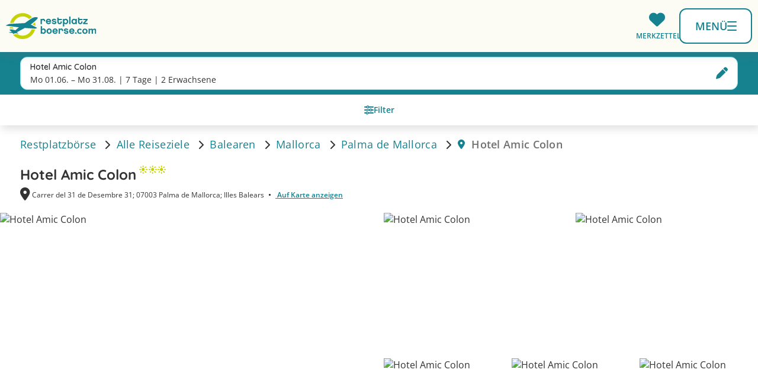

--- FILE ---
content_type: text/html; charset=utf-8
request_url: https://www.restplatzboerse.com/hotel/93661/
body_size: 16484
content:
<!DOCTYPE html> <html lang="de"> <head prefix="og: http://ogp.me/ns# fb: http://ogp.me/ns/fb# place: http://ogp.me/ns/place#"> <meta charset="utf-8"> <!-- This website is powered by TYPO3 - inspiring people to share! TYPO3 is a free open source Content Management Framework initially created by Kasper Skaarhoj and licensed under GNU/GPL. TYPO3 is copyright 1998-2025 of Kasper Skaarhoj. Extensions are copyright of their respective owners. Information and contribution at https://typo3.org/ -->  <meta name="generator" content="TYPO3 CMS">  <link rel="stylesheet" href="https://www.restplatzboerse.com/fileadmin/2/restplatzboerse/all/dist/common.min.1765272736.css" media="all">
<link rel="stylesheet" href="https://www.restplatzboerse.com/fileadmin/2/restplatzboerse/all/dist/commons.min.1765272736.css" media="all">
<link rel="stylesheet" href="https://www.restplatzboerse.com/fileadmin/2/restplatzboerse/all/dist/vue.min.1762853515.css" media="all">
<link rel="stylesheet" href="https://www.restplatzboerse.com/fileadmin/2/restplatzboerse/all/dist/hotel.min.1765272736.css" media="all">
<link rel="stylesheet" href="https://www.restplatzboerse.com/fileadmin/2/restplatzboerse/all/dist/vue_hotel.min.1765272736.css" media="all">
   <script src="https://www.restplatzboerse.com/fileadmin/2/all/js/user-centrics-reload.1675762363.js" defer="defer"></script>
<script src="https://www.restplatzboerse.com/fileadmin/2/all/js/sentry_init.1762248783.js" type="text/plain" defer="defer" data-usercentrics="Sentry" data-sentry-dsn="https://09c567731eac44c08007e5781a2f5a86@sentry.io/4922286" data-sentry-frontend-disable="false" data-script-id="sentry-init"></script>
<script src="https://www.restplatzboerse.com/fileadmin/2/restplatzboerse/all/dist/js/basic.1765272736.js" type="module" defer="defer"></script>
<script src="https://www.restplatzboerse.com/fileadmin/2/restplatzboerse/all/dist/js/vue.1765272736.js" type="module" defer="defer"></script>
<script src="https://www.restplatzboerse.com/fileadmin/2/restplatzboerse/all/dist/js/vue_hotel.1765272736.js" type="module" defer="defer"></script>
  <title>Hotel Amic Colon, Mallorca</title>
<meta name="description" content="Buchen Sie das Hotel Hotel Amic Colon in Palma de Mallorca auf restplatzboerse.com zum Bestpreis."/>
<meta property="og:type" content="place" />
<meta property="place:location:latitude" content="39.580627" /><meta property="place:location:longitude" content="2.6522398" />
<meta property="og:site_name" content="Restplatzboerse.com" />
<meta property="og:description" content="Doppelzimmer, 7 Tage, Nur Übernachtung ab € 613 p.P. (inkl. Flug)"/>
<meta property="og:image" content="https://images.flux.reisen/hotel/93661/1/l" />
<meta property="og:image:width" content="800" />
<meta property="og:image:height" content="600" />
<script type="application/javascript">var UC_UI_SUPPRESS_CMP_DISPLAY=false;</script><script id="usercentrics-cmp" src="https://app.usercentrics.eu/browser-ui/latest/loader.js" data-settings-id="Or074a9af"></script><script type="application/javascript" src="https://privacy-proxy.usercentrics.eu/latest/uc-block.bundle.js"></script><script type="text/javascript">(function (w, d, s, l, i) { w[l] = w[l] || []; w[l].push({ 'gtm.start': new Date().getTime(), event: 'gtm.js' }); var f = d.getElementsByTagName(s)[0], j = d.createElement(s), dl = l != 'dataLayer' ? '&l=' + l : ''; j.async = false; j.src = 'https://gtm.restplatzboerse.com/gtm.js?id=' + i + dl; j.addEventListener('load', function () { var _ge = new CustomEvent('gtm_loaded', { bubbles: true }); d.dispatchEvent(_ge); }); f.parentNode.insertBefore(j, f); })(window, document, 'script', 'dataLayer', 'GTM-MKTLS5H');function gtag(){dataLayer.push(arguments)};gtag("consent","default",{ad_storage:"denied", ad_user_data: "denied", ad_personalization: "denied", analytics_storage:"denied",wait_for_update:2000});gtag("set","ads_data_redaction",true);if('Suchen & Buchen - Hotelseiten') {gtag('set', 'content_group', 'Suchen & Buchen - Hotelseiten');}</script><script>uc.blockElements({'S1pcEj_jZX': '.shop-details__map'});uc.blockElements({'S1pcEj_jZX': '#map .rpb_destination-map'});uc.blockElements({'S1pcEj_jZX': '#rpb_store-detail #rpb_store-map'});</script><script>uc.blockElements({'BJz7qNsdj-7': '#rpb_video.rpb_video'});</script><script>uc.blockElements({'BJz7qNsdj-7': '.gallery-modal-new__video'});</script><link href="https://www.restplatzboerse.com/fileadmin/2/all/fontawesome/css/all.min.css" rel="stylesheet" /><meta name="viewport" content="width=device-width, initial-scale=1, user-scalable=yes"><script>var basePath = 'fileadmin/2/restplatzboerse/all', baseURL = 'https://www.restplatzboerse.com/', enableCustomUXTracking = '1', fluxRestApiUrl = 'https://api.flux.reisen', cookieBannerLT = '180', adupTechKeyMobile = '2347dc9fd7e17fe69e82d0b2fcf03c8e', adupTechKeyDesktop = '9a4e4a4197ffd4638e71292e649dd33d', gitTagName = '12.33.1';</script><meta name="theme-color" content="#ffffff"><link rel="icon" type="image/png" sizes="192x192" href="https://www.restplatzboerse.com/fileadmin/2/restplatzboerse/all/img/favicons/android-chrome-192x192.png">
<link rel="apple-touch-icon-precomposed" href="https://www.restplatzboerse.com/fileadmin/2/restplatzboerse/all/img/favicons/apple-touch-icon-57x57.png">
<link rel="apple-touch-icon" href="https://www.restplatzboerse.com/fileadmin/2/restplatzboerse/all/img/favicons/apple-touch-icon-57x57.png"><!-- 57×57px -->
<link rel="apple-touch-icon" sizes="60x60" href="https://www.restplatzboerse.com/fileadmin/2/restplatzboerse/all/img/favicons/apple-touch-icon-60x60.png">
<link rel="apple-touch-icon" sizes="72x72" href="https://www.restplatzboerse.com/fileadmin/2/restplatzboerse/all/img/favicons/apple-touch-icon-72x72.png">
<link rel="apple-touch-icon" sizes="76x76" href="https://www.restplatzboerse.com/fileadmin/2/restplatzboerse/all/img/favicons/apple-touch-icon-76x76.png">
<link rel="apple-touch-icon" sizes="114x114" href="https://www.restplatzboerse.com/fileadmin/2/restplatzboerse/all/img/favicons/apple-touch-icon-114x114.png">
<link rel="apple-touch-icon" sizes="120x120" href="https://www.restplatzboerse.com/fileadmin/2/restplatzboerse/all/img/favicons/apple-touch-icon-120x120.png">
<link rel="apple-touch-icon" sizes="144x144" href="https://www.restplatzboerse.com/fileadmin/2/restplatzboerse/all/img/favicons/apple-touch-icon-144x144.png">
<link rel="apple-touch-icon" sizes="152x152" href="https://www.restplatzboerse.com/fileadmin/2/restplatzboerse/all/img/favicons/apple-touch-icon-152x152.png">
<link rel="apple-touch-icon" sizes="180x180" href="https://www.restplatzboerse.com/fileadmin/2/restplatzboerse/all/img/favicons/apple-touch-icon-180x180.png"><link rel="manifest" class="https://www.restplatzboerse.com/manifest.webmanifest" type="application/manifest+json" href="https://www.restplatzboerse.com/manifest.webmanifest">
<script>
	  var swVersionOld = '';
	  var swVersionNew = '_v2';
      var baseUrl = 'https://www.restplatzboerse.com/';
      var swPath = 'sw_v2.js';

      

      var serviceWorkerUrl = baseUrl + swPath;


    if ('serviceWorker' in navigator) {
      window.addEventListener('load', function () {
        if (window.location.href.startsWith(baseUrl)) {
          navigator.serviceWorker.getRegistrations().then((registrations) => {
            let currentServiceWorkerExists = false;

            //unregister all service workers from baseUrl that are not the current one
            registrations.forEach((registration) => {
              registration.unregister();
              window.location.reload(true); // true = Hard Reload (bypass cache)
           });
        })
      }
    }
    );
    }
</script>

<link rel="alternate" hreflang="de-AT" href="https://www.restplatzboerse.at/hotel/93661/" /><link rel="alternate" hreflang="de-DE" href="https://www.restplatzboerse.com/hotel/93661/" /><link rel="alternate" hreflang="de-CH" href="https://www.restplatzboerse.ch/hotel/93661/" /><link rel="canonical" href="https://www.restplatzboerse.com/hotel/93661/"/>

<script type="application/ld+json" id="ext-schema-jsonld">{"@context":"https://schema.org/","@graph":[{"@type":"BreadcrumbList","itemListElement":[{"@type":"ListItem","item":"https://www.restplatzboerse.comhttps://www.restplatzboerse.com/","name":"Restplatzbörse","position":"1"},{"@type":"ListItem","item":"https://www.restplatzboerse.comhttps://www.restplatzboerse.com/region/","name":"Alle Reiseziele","position":"2"},{"@type":"ListItem","item":"https://www.restplatzboerse.comhttps://www.restplatzboerse.com/region/g/40003/","name":"Balearen","position":"3"},{"@type":"ListItem","item":"https://www.restplatzboerse.comhttps://www.restplatzboerse.com/hotels/r/35/","name":"Mallorca","position":"4"},{"@type":"ListItem","item":"https://www.restplatzboerse.comhttps://www.restplatzboerse.com/hotels/o/99/","name":"Palma de Mallorca","position":"5"},{"@type":"ListItem","name":"Hotel Amic Colon","position":"6"}]},{"@type":"Hotel","address":{"@type":"PostalAddress","addressCountry":"ES","addressLocality":"Palma de Mallorca","addressRegion":"Mallorca"},"amenityFeature":[{"@type":"LocationFeatureSpecification","name":"Städtereisen","value":"True"},{"@type":"LocationFeatureSpecification","name":"Pool","value":"True"},{"@type":"LocationFeatureSpecification","name":"Wäscheservice","value":"True"},{"@type":"LocationFeatureSpecification","name":"Arztservice","value":"True"},{"@type":"LocationFeatureSpecification","name":"Parkmöglichkeit","value":"True"},{"@type":"LocationFeatureSpecification","name":"Restaurant","value":"True"},{"@type":"LocationFeatureSpecification","name":"Fahrradverleih","value":"True"}],"description":"Das Hotel Hotel Amic Colon ist ein 3.0-Sterne-Hotel (Veranstalterkategorie) in Palma de Mallorca, Mallorca. Buchen Sie das Hotel Hotel Amic Colon auf restplatzboerse.com zum Bestpreis.","geo":{"@type":"GeoCoordinates","latitude":"39.580627","longitude":"2.6522398"},"image":"https://images.flux.reisen/hotel/93661/1/l","name":"Hotel Amic Colon","priceRange":"Doppelzimmer, 7 Tage, Nur Übernachtung ab € 604 p.P. (inkl. Flug)","starRating":{"@type":"Rating","ratingValue":"3"},"telephone":"+34971750245"}]}</script> </head> <body class=" page_hotel" > <div id="default-search-container" class="default-search-container"></div> <header class="page-header" role="navigation"> <div class="page-header__bar"> <div class="page-header__bar-container"> <div id="rpb_logo" class="page-header__logo"> <a href="https://www.restplatzboerse.com/" aria-label="Zur Startseite" tabindex="0" data-ga-event="select_content" data-ga-content_type="Logo" data-ga-item_id="Restplatzboerse.com"><img src="https://www.restplatzboerse.com/fileadmin/2/restplatzboerse/de/img/logo.svg" alt="Restplatzbörse"/></a> </div> <div class="rpb_search"> <div id="rpb_search-container"> <button class="search-placeholder" title="Suche" tabindex="0" role="button" aria-haspopup="false" aria-expanded="true" aria-controls="navbar-search"> <div class="search-placeholder__container"> <svg xmlns="http://www.w3.org/2000/svg" viewBox="0 0 20.677 20.444" transform="scale(-1 1)"> <defs> </defs> <g transform="translate(-31 -82)"> <path d="M3.81,16.491a2.49,2.49,0,0,1,1.3-.536,8.451,8.451,0,1,1,6.972,3.754A8.584,8.584,0,0,1,7.1,18.1a2.518,2.518,0,0,1-.536,1.226L3.274,22.62a2.088,2.088,0,0,1-2.758,0,1.877,1.877,0,0,1,0-2.758ZM17.984,11.2a5.886,5.886,0,0,0-5.9-5.823A5.772,5.772,0,0,0,6.262,11.2a5.886,5.886,0,0,0,5.823,5.9A5.952,5.952,0,0,0,17.984,11.2Z" transform="translate(31.398 79.539)"/> </g> </svg> </div> <p class="search-placeholder__text">Suchen</p> </button> </div> </div> <div class="header-iconbar"> <div class="header-iconbar__entry-wrapper"> <button title="Gemerkte Hotels" tabindex="0" class="header-iconbar__entry header-iconbar__entry-favorite" > <div class="header-iconbar__favorite-icon"> <i class="fa-solid fa-heart header-iconbar__icon"></i> </div> <div class="header-iconbar__entry-label">Merkzettel</div> </button> </div> <button class="header-iconbar__entry header-iconbar__entry-menu" title="Menü" tabindex="0" role="button" aria-haspopup="true" aria-expanded="false" aria-controls="navbar-menu" > <div class="header-iconbar__menuicon"> <div></div> </div> <div class="header-iconbar__entry-label header-iconbar__entry-menu-label">Menü</div> </button> </div> </div> </div> <div class="header-main-menu__container"> <nav class="header-main-menu"> <ul class="header-main-menu__list" role="menu" aria-label="Navigationsmenü"> <li class="rpb_main-container"> <div id="rpb_main-navbar-search"></div> </li> <li class="header-main-menu__entry" role="none"> <div class="header-main-menu__entry-container"> <div class="header-main-menu__entry-title-group"> <div class="header-main-menu__entry-title" > Urlaubsziele </div> <div class="header-main-menu__entry-subtitle"> Angebote und Wissenswertes </div> </div> <i aria-hidden="true" data-fa-i2svg="false" class="header-main-menu__entry-chevron fa-regular fa-chevron-right"></i> <div class="header-main-menu__submenu-desktop"> <ul role="menu" class="header-submenu__list" > <li class="header-submenu__entry " role="none"> <a role="menuitem" href="https://www.restplatzboerse.com/urlaub/aegypten/" target="_self" title="Ägypten Urlaub" data-ga-event="select_content" data-ga-content_type="Menu" data-ga-item_id="Ägypten Urlaub"> Ägypten </a> </li> <li class="header-submenu__entry " role="none"> <a role="menuitem" href="https://www.restplatzboerse.com/urlaub/spanien/" target="_self" title="Spanien Urlaub" data-ga-event="select_content" data-ga-content_type="Menu" data-ga-item_id="Spanien Urlaub"> Spanien </a> </li> <li class="header-submenu__entry " role="none"> <a role="menuitem" href="https://www.restplatzboerse.com/urlaub/malediven/" target="_self" title="Malediven Urlaub" data-ga-event="select_content" data-ga-content_type="Menu" data-ga-item_id="Malediven Urlaub"> Malediven </a> </li> <li class="header-submenu__entry " role="none"> <a role="menuitem" href="https://www.restplatzboerse.com/urlaub/dubai/" target="_self" title="Dubai Urlaub" data-ga-event="select_content" data-ga-content_type="Menu" data-ga-item_id="Dubai Urlaub"> Dubai </a> </li> <li class="header-submenu__entry " role="none"> <a role="menuitem" href="https://www.restplatzboerse.com/urlaub/tuerkei/" target="_self" title="Türkei Urlaub" data-ga-event="select_content" data-ga-content_type="Menu" data-ga-item_id="Türkei Urlaub"> Türkei </a> </li> <li class="header-submenu__entry " role="none"> <a role="menuitem" href="https://www.restplatzboerse.com/urlaub/griechenland/" target="_self" title="Griechenland Urlaub" data-ga-event="select_content" data-ga-content_type="Menu" data-ga-item_id="Griechenland Urlaub"> Griechenland </a> </li> <li class="header-submenu__entry " role="none"> <a role="menuitem" href="https://www.restplatzboerse.com/urlaub/dominikanische-republik/" target="_self" title="Dom. Republik Urlaub" data-ga-event="select_content" data-ga-content_type="Menu" data-ga-item_id="Dom. Republik Urlaub"> Dom. Republik </a> </li> <li class="header-submenu__entry " role="none"> <a role="menuitem" href="https://www.restplatzboerse.com/urlaub/mauritius/" target="_self" title="Mauritius Urlaub" data-ga-event="select_content" data-ga-content_type="Menu" data-ga-item_id="Mauritius Urlaub"> Mauritius </a> </li> <li class="header-submenu__entry " role="none"> <a role="menuitem" href="https://www.restplatzboerse.com/urlaub/thailand/" target="_self" title="Thailand Urlaub" data-ga-event="select_content" data-ga-content_type="Menu" data-ga-item_id="Thailand Urlaub"> Thailand </a> </li> <li class="header-submenu__entry header-submenu__entry--bold " role="none"> <a role="menuitem" href="https://www.restplatzboerse.com/urlaub/" target="_self" title="Urlaubsziele" data-ga-event="select_content" data-ga-content_type="Menu" data-ga-item_id="Urlaubsziele"> Alle Urlaubsziele </a> </li> </ul> </div> </div> <dialog class="page-header-dialog"> <div class="page-header-dialog__header"> <button aria-hidden="true" data-fa-i2svg="false" class="page-header-dialog__chevron fa-regular fa-chevron-left"></button> <div class="page-header-dialog__title-group"> <div class="page-header-dialog__title " > Urlaubsziele </div> <div class="page-header-dialog__subtitle"> Angebote und Wissenswertes </div> </div> </div> <ul role="menu" class="header-submenu__list" > <li class="header-submenu__entry " role="none"> <a role="menuitem" href="https://www.restplatzboerse.com/urlaub/aegypten/" target="_self" title="Ägypten Urlaub" data-ga-event="select_content" data-ga-content_type="Menu" data-ga-item_id="Ägypten Urlaub"> Ägypten </a> </li> <li class="header-submenu__entry " role="none"> <a role="menuitem" href="https://www.restplatzboerse.com/urlaub/spanien/" target="_self" title="Spanien Urlaub" data-ga-event="select_content" data-ga-content_type="Menu" data-ga-item_id="Spanien Urlaub"> Spanien </a> </li> <li class="header-submenu__entry " role="none"> <a role="menuitem" href="https://www.restplatzboerse.com/urlaub/malediven/" target="_self" title="Malediven Urlaub" data-ga-event="select_content" data-ga-content_type="Menu" data-ga-item_id="Malediven Urlaub"> Malediven </a> </li> <li class="header-submenu__entry " role="none"> <a role="menuitem" href="https://www.restplatzboerse.com/urlaub/dubai/" target="_self" title="Dubai Urlaub" data-ga-event="select_content" data-ga-content_type="Menu" data-ga-item_id="Dubai Urlaub"> Dubai </a> </li> <li class="header-submenu__entry " role="none"> <a role="menuitem" href="https://www.restplatzboerse.com/urlaub/tuerkei/" target="_self" title="Türkei Urlaub" data-ga-event="select_content" data-ga-content_type="Menu" data-ga-item_id="Türkei Urlaub"> Türkei </a> </li> <li class="header-submenu__entry " role="none"> <a role="menuitem" href="https://www.restplatzboerse.com/urlaub/griechenland/" target="_self" title="Griechenland Urlaub" data-ga-event="select_content" data-ga-content_type="Menu" data-ga-item_id="Griechenland Urlaub"> Griechenland </a> </li> <li class="header-submenu__entry " role="none"> <a role="menuitem" href="https://www.restplatzboerse.com/urlaub/dominikanische-republik/" target="_self" title="Dom. Republik Urlaub" data-ga-event="select_content" data-ga-content_type="Menu" data-ga-item_id="Dom. Republik Urlaub"> Dom. Republik </a> </li> <li class="header-submenu__entry " role="none"> <a role="menuitem" href="https://www.restplatzboerse.com/urlaub/mauritius/" target="_self" title="Mauritius Urlaub" data-ga-event="select_content" data-ga-content_type="Menu" data-ga-item_id="Mauritius Urlaub"> Mauritius </a> </li> <li class="header-submenu__entry " role="none"> <a role="menuitem" href="https://www.restplatzboerse.com/urlaub/thailand/" target="_self" title="Thailand Urlaub" data-ga-event="select_content" data-ga-content_type="Menu" data-ga-item_id="Thailand Urlaub"> Thailand </a> </li> <li class="header-submenu__entry header-submenu__entry--bold " role="none"> <a role="menuitem" href="https://www.restplatzboerse.com/urlaub/" target="_self" title="Urlaubsziele" data-ga-event="select_content" data-ga-content_type="Menu" data-ga-item_id="Urlaubsziele"> Alle Urlaubsziele </a> </li> </ul> <button type="button" class="page-header-dialog__close-button" @click.prevent="closeModal()" > <i aria-hidden="true" data-fa-i2svg="false" class="page-header-dialog__close-button-icon fa-regular fa-chevron-left"></i> <span class="page-header-dialog__close-button-label">zurück</span> </button> </dialog> </li> <li class="header-main-menu__entry" role="none"> <div class="header-main-menu__entry-container"> <div class="header-main-menu__entry-title-group"> <div class="header-main-menu__entry-title" > Last Minute Angebote </div> <div class="header-main-menu__entry-subtitle"> Aktuelle Last Minute Angebote </div> </div> <i aria-hidden="true" data-fa-i2svg="false" class="header-main-menu__entry-chevron fa-regular fa-chevron-right"></i> <div class="header-main-menu__submenu-desktop"> <ul role="menu" class="header-submenu__list" > <li class="header-submenu__entry " role="none"> <a role="menuitem" href="https://www.restplatzboerse.com/last-minute/ab-muenchen/" target="_self" title="Last Minute Ägypten" data-ga-event="select_content" data-ga-content_type="Menu" data-ga-item_id="Last Minute Ägypten"> Last Minute ab München </a> </li> <li class="header-submenu__entry " role="none"> <a role="menuitem" href="https://www.restplatzboerse.com/last-minute/ab-frankfurt" target="_self" title="Last Minute Dubai" data-ga-event="select_content" data-ga-content_type="Menu" data-ga-item_id="Last Minute Dubai"> Last Minute ab Frankfurt </a> </li> <li class="header-submenu__entry " role="none"> <a role="menuitem" href="https://www.restplatzboerse.com/last-minute/ab-berlin/" target="_self" title="Last Minute Kanaren" data-ga-event="select_content" data-ga-content_type="Menu" data-ga-item_id="Last Minute Kanaren"> Last Minute ab Berlin </a> </li> <li class="header-submenu__entry " role="none"> <a role="menuitem" href="https://www.restplatzboerse.com/last-minute/ab-duesseldorf/" target="_self" title="Last Minute Zypern" data-ga-event="select_content" data-ga-content_type="Menu" data-ga-item_id="Last Minute Zypern"> Last Minute ab Düsseldorf </a> </li> <li class="header-submenu__entry " role="none"> <a role="menuitem" href="https://www.restplatzboerse.com/last-minute/ab-hamburg/" target="_self" title="" data-ga-event="select_content" data-ga-content_type="Menu" data-ga-item_id="Last Minute ab Hamburg"> Last Minute ab Hamburg </a> </li> <li class="header-submenu__entry " role="none"> <a role="menuitem" href="https://www.restplatzboerse.com/last-minute/fernreisen/" target="_self" title="Last Minute Karibik" data-ga-event="select_content" data-ga-content_type="Menu" data-ga-item_id="Last Minute Karibik"> Last Minute Fernreisen </a> </li> <li class="header-submenu__entry " role="none"> <a role="menuitem" href="https://www.restplatzboerse.com/last-minute/familienurlaub/" target="_self" title="Last Minute Familienurlaub" data-ga-event="select_content" data-ga-content_type="Menu" data-ga-item_id="Last Minute Familienurlaub"> Last Minute Familienurlaub </a> </li> <li class="header-submenu__entry " role="none"> <a role="menuitem" href="https://www.restplatzboerse.com/oesterreich/last-minute-oesterreich/" target="_self" title="Last Minute Österreich" data-ga-event="select_content" data-ga-content_type="Menu" data-ga-item_id="Last Minute Österreich"> Last Minute Österreich </a> </li> <li class="header-submenu__entry header-submenu__entry--bold " role="none"> <a role="menuitem" href="https://www.restplatzboerse.com/last-minute/" target="_self" title="Last Minute Reisen" data-ga-event="select_content" data-ga-content_type="Menu" data-ga-item_id="Last Minute Reisen"> Alle Last Minute Angebote </a> </li> </ul> </div> </div> <dialog class="page-header-dialog"> <div class="page-header-dialog__header"> <button aria-hidden="true" data-fa-i2svg="false" class="page-header-dialog__chevron fa-regular fa-chevron-left"></button> <div class="page-header-dialog__title-group"> <div class="page-header-dialog__title " > Last Minute Angebote </div> <div class="page-header-dialog__subtitle"> Aktuelle Last Minute Angebote </div> </div> </div> <ul role="menu" class="header-submenu__list" > <li class="header-submenu__entry " role="none"> <a role="menuitem" href="https://www.restplatzboerse.com/last-minute/ab-muenchen/" target="_self" title="Last Minute Ägypten" data-ga-event="select_content" data-ga-content_type="Menu" data-ga-item_id="Last Minute Ägypten"> Last Minute ab München </a> </li> <li class="header-submenu__entry " role="none"> <a role="menuitem" href="https://www.restplatzboerse.com/last-minute/ab-frankfurt" target="_self" title="Last Minute Dubai" data-ga-event="select_content" data-ga-content_type="Menu" data-ga-item_id="Last Minute Dubai"> Last Minute ab Frankfurt </a> </li> <li class="header-submenu__entry " role="none"> <a role="menuitem" href="https://www.restplatzboerse.com/last-minute/ab-berlin/" target="_self" title="Last Minute Kanaren" data-ga-event="select_content" data-ga-content_type="Menu" data-ga-item_id="Last Minute Kanaren"> Last Minute ab Berlin </a> </li> <li class="header-submenu__entry " role="none"> <a role="menuitem" href="https://www.restplatzboerse.com/last-minute/ab-duesseldorf/" target="_self" title="Last Minute Zypern" data-ga-event="select_content" data-ga-content_type="Menu" data-ga-item_id="Last Minute Zypern"> Last Minute ab Düsseldorf </a> </li> <li class="header-submenu__entry " role="none"> <a role="menuitem" href="https://www.restplatzboerse.com/last-minute/ab-hamburg/" target="_self" title="" data-ga-event="select_content" data-ga-content_type="Menu" data-ga-item_id="Last Minute ab Hamburg"> Last Minute ab Hamburg </a> </li> <li class="header-submenu__entry " role="none"> <a role="menuitem" href="https://www.restplatzboerse.com/last-minute/fernreisen/" target="_self" title="Last Minute Karibik" data-ga-event="select_content" data-ga-content_type="Menu" data-ga-item_id="Last Minute Karibik"> Last Minute Fernreisen </a> </li> <li class="header-submenu__entry " role="none"> <a role="menuitem" href="https://www.restplatzboerse.com/last-minute/familienurlaub/" target="_self" title="Last Minute Familienurlaub" data-ga-event="select_content" data-ga-content_type="Menu" data-ga-item_id="Last Minute Familienurlaub"> Last Minute Familienurlaub </a> </li> <li class="header-submenu__entry " role="none"> <a role="menuitem" href="https://www.restplatzboerse.com/oesterreich/last-minute-oesterreich/" target="_self" title="Last Minute Österreich" data-ga-event="select_content" data-ga-content_type="Menu" data-ga-item_id="Last Minute Österreich"> Last Minute Österreich </a> </li> <li class="header-submenu__entry header-submenu__entry--bold " role="none"> <a role="menuitem" href="https://www.restplatzboerse.com/last-minute/" target="_self" title="Last Minute Reisen" data-ga-event="select_content" data-ga-content_type="Menu" data-ga-item_id="Last Minute Reisen"> Alle Last Minute Angebote </a> </li> </ul> <button type="button" class="page-header-dialog__close-button" @click.prevent="closeModal()" > <i aria-hidden="true" data-fa-i2svg="false" class="page-header-dialog__close-button-icon fa-regular fa-chevron-left"></i> <span class="page-header-dialog__close-button-label">zurück</span> </button> </dialog> </li> <li class="header-main-menu__entry" role="none"> <div class="header-main-menu__entry-container"> <div class="header-main-menu__entry-title-group"> <div class="header-main-menu__entry-title" > Ich suche </div> <div class="header-main-menu__entry-subtitle"> Pauschalreisen, Hotels, Flüge, All Inclusive Reisen </div> </div> <i aria-hidden="true" data-fa-i2svg="false" class="header-main-menu__entry-chevron fa-regular fa-chevron-right"></i> <div class="header-main-menu__submenu-desktop"> <ul role="menu" class="header-submenu__list" > <li class="header-submenu__entry " role="none"> <a role="menuitem" href="https://www.restplatzboerse.com/pauschalreisen/" target="_self" title="Pauschalreisen" data-ga-event="select_content" data-ga-content_type="Menu" data-ga-item_id="Pauschalreisen"> Pauschalreisen </a> </li> <li class="header-submenu__entry " role="none"> <a role="menuitem" href="https://www.restplatzboerse.com/hotels/" target="_self" title="Hotel buchen" data-ga-event="select_content" data-ga-content_type="Menu" data-ga-item_id="Hotel buchen"> Hotels </a> </li> <li class="header-submenu__entry " role="none"> <a role="menuitem" href="https://www.restplatzboerse.com/flug/#/flights" target="_self" title="Flug buchen" data-ga-event="select_content" data-ga-content_type="Menu" data-ga-item_id="Flug buchen"> Flüge </a> </li> <li class="header-submenu__entry " role="none"> <a role="menuitem" href="https://www.restplatzboerse.com/all-inclusive/" target="_self" title="All Inclusive Urlaub" data-ga-event="select_content" data-ga-content_type="Menu" data-ga-item_id="All Inclusive Urlaub"> All Inclusive </a> </li> <li class="header-submenu__entry " role="none"> <a role="menuitem" href="https://www.restplatzboerse.com/staedtereisen/" target="_self" title="Städtereisen" data-ga-event="select_content" data-ga-content_type="Menu" data-ga-item_id="Städtereisen"> Städtereisen </a> </li> <li class="header-submenu__entry " role="none"> <a role="menuitem" href="https://www.restplatzboerse.com/fernreisen/" target="_self" title="Fernreisen" data-ga-event="select_content" data-ga-content_type="Menu" data-ga-item_id="Fernreisen"> Fernreisen </a> </li> <li class="header-submenu__entry " role="none"> <a role="menuitem" href="https://www.restplatzboerse.com/pauschalreisen/familienurlaub/" target="_self" title="Familienurlaub" data-ga-event="select_content" data-ga-content_type="Menu" data-ga-item_id="Familienurlaub"> Familienurlaub </a> </li> <li class="header-submenu__entry " role="none"> <a role="menuitem" href="https://www.restplatzboerse.com/ferienhaus/" target="_self" title="Ferienwohnungen" data-ga-event="select_content" data-ga-content_type="Menu" data-ga-item_id="Ferienwohnungen"> Ferienwohnungen </a> </li> <li class="header-submenu__entry " role="none"> <a role="menuitem" href="https://www.restplatzboerse.com/restplaetze/" target="_self" title="Restplätze" data-ga-event="select_content" data-ga-content_type="Menu" data-ga-item_id="Restplätze"> Restplätze </a> </li> <li class="header-submenu__entry header-submenu__entry--bold " role="none"> <a role="menuitem" href="https://www.restplatzboerse.com/reisethemen/" target="_self" title="Urlaubsreisen" data-ga-event="select_content" data-ga-content_type="Menu" data-ga-item_id="Urlaubsreisen"> Alle Urlaubsreisen </a> </li> </ul> </div> </div> <dialog class="page-header-dialog"> <div class="page-header-dialog__header"> <button aria-hidden="true" data-fa-i2svg="false" class="page-header-dialog__chevron fa-regular fa-chevron-left"></button> <div class="page-header-dialog__title-group"> <div class="page-header-dialog__title page-header-dialog__title--active " > Ich suche </div> <div class="page-header-dialog__subtitle"> Pauschalreisen, Hotels, Flüge, All Inclusive Reisen </div> </div> </div> <ul role="menu" class="header-submenu__list" > <li class="header-submenu__entry " role="none"> <a role="menuitem" href="https://www.restplatzboerse.com/pauschalreisen/" target="_self" title="Pauschalreisen" data-ga-event="select_content" data-ga-content_type="Menu" data-ga-item_id="Pauschalreisen"> Pauschalreisen </a> </li> <li class="header-submenu__entry " role="none"> <a role="menuitem" href="https://www.restplatzboerse.com/hotels/" target="_self" title="Hotel buchen" data-ga-event="select_content" data-ga-content_type="Menu" data-ga-item_id="Hotel buchen"> Hotels </a> </li> <li class="header-submenu__entry " role="none"> <a role="menuitem" href="https://www.restplatzboerse.com/flug/#/flights" target="_self" title="Flug buchen" data-ga-event="select_content" data-ga-content_type="Menu" data-ga-item_id="Flug buchen"> Flüge </a> </li> <li class="header-submenu__entry " role="none"> <a role="menuitem" href="https://www.restplatzboerse.com/all-inclusive/" target="_self" title="All Inclusive Urlaub" data-ga-event="select_content" data-ga-content_type="Menu" data-ga-item_id="All Inclusive Urlaub"> All Inclusive </a> </li> <li class="header-submenu__entry " role="none"> <a role="menuitem" href="https://www.restplatzboerse.com/staedtereisen/" target="_self" title="Städtereisen" data-ga-event="select_content" data-ga-content_type="Menu" data-ga-item_id="Städtereisen"> Städtereisen </a> </li> <li class="header-submenu__entry " role="none"> <a role="menuitem" href="https://www.restplatzboerse.com/fernreisen/" target="_self" title="Fernreisen" data-ga-event="select_content" data-ga-content_type="Menu" data-ga-item_id="Fernreisen"> Fernreisen </a> </li> <li class="header-submenu__entry " role="none"> <a role="menuitem" href="https://www.restplatzboerse.com/pauschalreisen/familienurlaub/" target="_self" title="Familienurlaub" data-ga-event="select_content" data-ga-content_type="Menu" data-ga-item_id="Familienurlaub"> Familienurlaub </a> </li> <li class="header-submenu__entry " role="none"> <a role="menuitem" href="https://www.restplatzboerse.com/ferienhaus/" target="_self" title="Ferienwohnungen" data-ga-event="select_content" data-ga-content_type="Menu" data-ga-item_id="Ferienwohnungen"> Ferienwohnungen </a> </li> <li class="header-submenu__entry " role="none"> <a role="menuitem" href="https://www.restplatzboerse.com/restplaetze/" target="_self" title="Restplätze" data-ga-event="select_content" data-ga-content_type="Menu" data-ga-item_id="Restplätze"> Restplätze </a> </li> <li class="header-submenu__entry header-submenu__entry--bold " role="none"> <a role="menuitem" href="https://www.restplatzboerse.com/reisethemen/" target="_self" title="Urlaubsreisen" data-ga-event="select_content" data-ga-content_type="Menu" data-ga-item_id="Urlaubsreisen"> Alle Urlaubsreisen </a> </li> </ul> <button type="button" class="page-header-dialog__close-button" @click.prevent="closeModal()" > <i aria-hidden="true" data-fa-i2svg="false" class="page-header-dialog__close-button-icon fa-regular fa-chevron-left"></i> <span class="page-header-dialog__close-button-label">zurück</span> </button> </dialog> </li> <li class="header-main-menu__entry" role="none"> <div class="header-main-menu__entry-container"> <div class="header-main-menu__entry-title-group"> <div class="header-main-menu__entry-title" > Empfehlungen </div> <div class="header-main-menu__entry-subtitle"> Die besten Wellnesshotels, Strände und viel Meer </div> </div> <i aria-hidden="true" data-fa-i2svg="false" class="header-main-menu__entry-chevron fa-regular fa-chevron-right"></i> <div class="header-main-menu__submenu-desktop"> <ul role="menu" class="header-submenu__list" > <li class="header-submenu__entry " role="none"> <a role="menuitem" href="https://www.restplatzboerse.com/pauschalreisen/sommerurlaub/" target="_self" title="Angebote Sommer 2025" data-ga-event="select_content" data-ga-content_type="Menu" data-ga-item_id="Angebote Sommer 2025"> Sommerurlaub 2025 </a> </li> <li class="header-submenu__entry " role="none"> <a role="menuitem" href="https://www.restplatzboerse.com/empfehlungen/" target="_self" title="Hoteltipps" data-ga-event="select_content" data-ga-content_type="Menu" data-ga-item_id="Hoteltipps"> Hoteltipps </a> </li> <li class="header-submenu__entry " role="none"> <a role="menuitem" href="https://www.restplatzboerse.com/straende/" target="_self" title="Die schönsten Strände" data-ga-event="select_content" data-ga-content_type="Menu" data-ga-item_id="Die schönsten Strände"> Die schönsten Strände </a> </li> <li class="header-submenu__entry " role="none"> <a role="menuitem" href="https://www.restplatzboerse.com/wellnesshotels/" target="_self" title="Wellnesshotels" data-ga-event="select_content" data-ga-content_type="Menu" data-ga-item_id="Wellnesshotels"> Wellnesshotels </a> </li> <li class="header-submenu__entry " role="none"> <a role="menuitem" href="https://www.restplatzboerse.com/beste-reisezeit/" target="_self" title="Die beste Reisezeit" data-ga-event="select_content" data-ga-content_type="Menu" data-ga-item_id="Die beste Reisezeit"> Die beste Reisezeit </a> </li> <li class="header-submenu__entry " role="none"> <a role="menuitem" href="https://www.restplatzboerse.com/reisekalender/" target="_self" title="Reisekalender" data-ga-event="select_content" data-ga-content_type="Menu" data-ga-item_id="Reisekalender"> Reisekalender </a> </li> <li class="header-submenu__entry " role="none"> <a role="menuitem" href="https://www.restplatzboerse.com/reisemagazin/" target="_self" title="Unser Reisemagazin" data-ga-event="select_content" data-ga-content_type="Menu" data-ga-item_id="Unser Reisemagazin"> Unser Reisemagazin </a> </li> <li class="header-submenu__entry header-submenu__entry--bold " role="none"> <a role="menuitem" href="https://www.restplatzboerse.com/inspiration/" target="_self" title="Empfehlungen" data-ga-event="select_content" data-ga-content_type="Menu" data-ga-item_id="Empfehlungen"> Alle Empfehlungen </a> </li> </ul> </div> </div> <dialog class="page-header-dialog"> <div class="page-header-dialog__header"> <button aria-hidden="true" data-fa-i2svg="false" class="page-header-dialog__chevron fa-regular fa-chevron-left"></button> <div class="page-header-dialog__title-group"> <div class="page-header-dialog__title " > Empfehlungen </div> <div class="page-header-dialog__subtitle"> Die besten Wellnesshotels, Strände und viel Meer </div> </div> </div> <ul role="menu" class="header-submenu__list" > <li class="header-submenu__entry " role="none"> <a role="menuitem" href="https://www.restplatzboerse.com/pauschalreisen/sommerurlaub/" target="_self" title="Angebote Sommer 2025" data-ga-event="select_content" data-ga-content_type="Menu" data-ga-item_id="Angebote Sommer 2025"> Sommerurlaub 2025 </a> </li> <li class="header-submenu__entry " role="none"> <a role="menuitem" href="https://www.restplatzboerse.com/empfehlungen/" target="_self" title="Hoteltipps" data-ga-event="select_content" data-ga-content_type="Menu" data-ga-item_id="Hoteltipps"> Hoteltipps </a> </li> <li class="header-submenu__entry " role="none"> <a role="menuitem" href="https://www.restplatzboerse.com/straende/" target="_self" title="Die schönsten Strände" data-ga-event="select_content" data-ga-content_type="Menu" data-ga-item_id="Die schönsten Strände"> Die schönsten Strände </a> </li> <li class="header-submenu__entry " role="none"> <a role="menuitem" href="https://www.restplatzboerse.com/wellnesshotels/" target="_self" title="Wellnesshotels" data-ga-event="select_content" data-ga-content_type="Menu" data-ga-item_id="Wellnesshotels"> Wellnesshotels </a> </li> <li class="header-submenu__entry " role="none"> <a role="menuitem" href="https://www.restplatzboerse.com/beste-reisezeit/" target="_self" title="Die beste Reisezeit" data-ga-event="select_content" data-ga-content_type="Menu" data-ga-item_id="Die beste Reisezeit"> Die beste Reisezeit </a> </li> <li class="header-submenu__entry " role="none"> <a role="menuitem" href="https://www.restplatzboerse.com/reisekalender/" target="_self" title="Reisekalender" data-ga-event="select_content" data-ga-content_type="Menu" data-ga-item_id="Reisekalender"> Reisekalender </a> </li> <li class="header-submenu__entry " role="none"> <a role="menuitem" href="https://www.restplatzboerse.com/reisemagazin/" target="_self" title="Unser Reisemagazin" data-ga-event="select_content" data-ga-content_type="Menu" data-ga-item_id="Unser Reisemagazin"> Unser Reisemagazin </a> </li> <li class="header-submenu__entry header-submenu__entry--bold " role="none"> <a role="menuitem" href="https://www.restplatzboerse.com/inspiration/" target="_self" title="Empfehlungen" data-ga-event="select_content" data-ga-content_type="Menu" data-ga-item_id="Empfehlungen"> Alle Empfehlungen </a> </li> </ul> <button type="button" class="page-header-dialog__close-button" @click.prevent="closeModal()" > <i aria-hidden="true" data-fa-i2svg="false" class="page-header-dialog__close-button-icon fa-regular fa-chevron-left"></i> <span class="page-header-dialog__close-button-label">zurück</span> </button> </dialog> </li> <li class="header-main-menu__entry" role="none"> <div class="header-main-menu__entry-container"> <div class="header-main-menu__entry-title-group"> <div class="header-main-menu__entry-title" > Service </div> <div class="header-main-menu__entry-subtitle"> Bei uns sind Sie gut beraten </div> </div> <i aria-hidden="true" data-fa-i2svg="false" class="header-main-menu__entry-chevron fa-regular fa-chevron-right"></i> <div class="header-main-menu__submenu-desktop"> <ul role="menu" class="header-submenu__list" > <li class="header-submenu__entry " role="none"> <a role="menuitem" href="https://www.restplatzboerse.com/faq/" target="_self" title="FAQ" data-ga-event="select_content" data-ga-content_type="Menu" data-ga-item_id="FAQ"> Häufige Fragen </a> </li> <li class="header-submenu__entry " role="none"> <a role="menuitem" href="https://www.restplatzboerse.com/reisegutscheine/" target="_self" title="Reisegutscheine" data-ga-event="select_content" data-ga-content_type="Menu" data-ga-item_id="Reisegutscheine"> Reisegutscheine </a> </li> <li class="header-submenu__entry " role="none"> <a role="menuitem" href="https://www.restplatzboerse.com/vorteile/" target="_self" title="Restplatzbörse Vorteile" data-ga-event="select_content" data-ga-content_type="Menu" data-ga-item_id="Restplatzbörse Vorteile"> Restplatzbörse Vorteile </a> </li> <li class="header-submenu__entry " role="none"> <a role="menuitem" href="https://www.restplatzboerse.com/vor-abreise/" target="_self" title="Vor der Abreise" data-ga-event="select_content" data-ga-content_type="Menu" data-ga-item_id="Vor der Abreise"> Vor der Abreise </a> </li> <li class="header-submenu__entry " role="none"> <a role="menuitem" href="https://www.restplatzboerse.com/mietwagen/" target="_self" title="Mietwagen" data-ga-event="select_content" data-ga-content_type="Menu" data-ga-item_id="Mietwagen"> Mietwagen </a> </li> <li class="header-submenu__entry " role="none"> <a role="menuitem" href="https://www.restplatzboerse.com/reiseversicherung/" target="_self" title="Reiseversicherung" data-ga-event="select_content" data-ga-content_type="Menu" data-ga-item_id="Reiseversicherung"> Reiseversicherung </a> </li> <li class="header-submenu__entry " role="none"> <a role="menuitem" href="https://www.restplatzboerse.com/faq/fragen-zum-online-check-in/" target="_self" title="Online Check-In" data-ga-event="select_content" data-ga-content_type="Menu" data-ga-item_id="Online Check-In"> Online Check-In </a> </li> <li class="header-submenu__entry " role="none"> <a role="menuitem" href="https://www.restplatzboerse.com/newsletter/" target="_self" title="Newsletter abonnieren" data-ga-event="select_content" data-ga-content_type="Menu" data-ga-item_id="Newsletter abonnieren"> Newsletter abonnieren </a> </li> <li class="header-submenu__entry " role="none"> <a role="menuitem" href="https://www.restplatzboerse.com/kontakt/" target="_self" title="Kontakt" data-ga-event="select_content" data-ga-content_type="Menu" data-ga-item_id="Kontakt"> Kontakt </a> </li> </ul> </div> </div> <dialog class="page-header-dialog"> <div class="page-header-dialog__header"> <button aria-hidden="true" data-fa-i2svg="false" class="page-header-dialog__chevron fa-regular fa-chevron-left"></button> <div class="page-header-dialog__title-group"> <div class="page-header-dialog__title " > Service </div> <div class="page-header-dialog__subtitle"> Bei uns sind Sie gut beraten </div> </div> </div> <ul role="menu" class="header-submenu__list" > <li class="header-submenu__entry " role="none"> <a role="menuitem" href="https://www.restplatzboerse.com/faq/" target="_self" title="FAQ" data-ga-event="select_content" data-ga-content_type="Menu" data-ga-item_id="FAQ"> Häufige Fragen </a> </li> <li class="header-submenu__entry " role="none"> <a role="menuitem" href="https://www.restplatzboerse.com/reisegutscheine/" target="_self" title="Reisegutscheine" data-ga-event="select_content" data-ga-content_type="Menu" data-ga-item_id="Reisegutscheine"> Reisegutscheine </a> </li> <li class="header-submenu__entry " role="none"> <a role="menuitem" href="https://www.restplatzboerse.com/vorteile/" target="_self" title="Restplatzbörse Vorteile" data-ga-event="select_content" data-ga-content_type="Menu" data-ga-item_id="Restplatzbörse Vorteile"> Restplatzbörse Vorteile </a> </li> <li class="header-submenu__entry " role="none"> <a role="menuitem" href="https://www.restplatzboerse.com/vor-abreise/" target="_self" title="Vor der Abreise" data-ga-event="select_content" data-ga-content_type="Menu" data-ga-item_id="Vor der Abreise"> Vor der Abreise </a> </li> <li class="header-submenu__entry " role="none"> <a role="menuitem" href="https://www.restplatzboerse.com/mietwagen/" target="_self" title="Mietwagen" data-ga-event="select_content" data-ga-content_type="Menu" data-ga-item_id="Mietwagen"> Mietwagen </a> </li> <li class="header-submenu__entry " role="none"> <a role="menuitem" href="https://www.restplatzboerse.com/reiseversicherung/" target="_self" title="Reiseversicherung" data-ga-event="select_content" data-ga-content_type="Menu" data-ga-item_id="Reiseversicherung"> Reiseversicherung </a> </li> <li class="header-submenu__entry " role="none"> <a role="menuitem" href="https://www.restplatzboerse.com/faq/fragen-zum-online-check-in/" target="_self" title="Online Check-In" data-ga-event="select_content" data-ga-content_type="Menu" data-ga-item_id="Online Check-In"> Online Check-In </a> </li> <li class="header-submenu__entry " role="none"> <a role="menuitem" href="https://www.restplatzboerse.com/newsletter/" target="_self" title="Newsletter abonnieren" data-ga-event="select_content" data-ga-content_type="Menu" data-ga-item_id="Newsletter abonnieren"> Newsletter abonnieren </a> </li> <li class="header-submenu__entry " role="none"> <a role="menuitem" href="https://www.restplatzboerse.com/kontakt/" target="_self" title="Kontakt" data-ga-event="select_content" data-ga-content_type="Menu" data-ga-item_id="Kontakt"> Kontakt </a> </li> </ul> <button type="button" class="page-header-dialog__close-button" @click.prevent="closeModal()" > <i aria-hidden="true" data-fa-i2svg="false" class="page-header-dialog__close-button-icon fa-regular fa-chevron-left"></i> <span class="page-header-dialog__close-button-label">zurück</span> </button> </dialog> </li> </ul> <div class="header-main-menu__footer" role="none" > <a href="tel:+49991296767136" role="menuitem" data-ga-event="select_content" data-ga-content_type="Menu" data-ga-item_id="Hotline" > <svg width="19" height="33" viewBox="0 0 25 32"> <path d="M25.143 22.143q0 0.482-0.179 1.259t-0.375 1.223q-0.375 0.893-2.179 1.893-1.679 0.911-3.321 0.911-0.482 0-0.938-0.063t-1.027-0.223-0.848-0.259-0.991-0.366-0.875-0.321q-1.75-0.625-3.125-1.482-2.286-1.411-4.723-3.848t-3.848-4.723q-0.857-1.375-1.482-3.125-0.054-0.161-0.321-0.875t-0.366-0.991-0.259-0.848-0.223-1.027-0.063-0.938q0-1.643 0.911-3.321 1-1.804 1.893-2.179 0.446-0.196 1.223-0.375t1.259-0.179q0.25 0 0.375 0.054 0.321 0.107 0.946 1.357 0.196 0.339 0.536 0.964t0.625 1.134 0.554 0.955q0.054 0.071 0.313 0.446t0.384 0.634 0.125 0.509q0 0.357-0.509 0.893t-1.107 0.982-1.107 0.946-0.509 0.821q0 0.161 0.089 0.402t0.152 0.366 0.25 0.429 0.205 0.339q1.357 2.446 3.107 4.196t4.196 3.107q0.036 0.018 0.339 0.205t0.429 0.25 0.366 0.152 0.402 0.089q0.321 0 0.821-0.509t0.946-1.107 0.982-1.107 0.893-0.509q0.25 0 0.509 0.125t0.634 0.384 0.446 0.313q0.446 0.268 0.955 0.554t1.134 0.625 0.964 0.536q1.25 0.625 1.357 0.946 0.054 0.125 0.054 0.375z"></path> </svg> </a> <div> <div> <div class="header-main-menu__footer-phone-wrapper"> <span class="header-main-menu__footer-phone-text">Brauchen Sie Hilfe beim Buchen? </span> <a href="tel:+49991296767136" role="menuitem" data-ga-event="select_content" data-ga-content_type="Menu" data-ga-item_id="Hotline" > <span class="header-main-menu__footer-phone">0991 2967 67136</span> <!--<span class="header-main-menu__footer-phone-subtitle">Fragen zur Online-Buchung?</span>--> </a> </div> </div> </div> </div> </nav> </div> </header> <div id="global-info" data-phone="0991 2967 67136" data-phone-link="+49991296767136"> </div> <main class="rpb_content" id="rpb_content" role="main"> <!-- TYPO3SEARCH_begin --> <div id="rpb_main-content" class="rpb_main-content"> <span style="display: none;" id="typo-data" data-hoteldata='{&quot;Hotel&quot;:{&quot;Name&quot;:&quot;Hotel Amic Colon&quot;,&quot;IffCode&quot;:93661,&quot;GiataId&quot;:3257,&quot;Description&quot;:&quot;Das Hotel Hotel Amic Colon ist ein 3.0-Sterne-Hotel (Veranstalterkategorie) in Palma de Mallorca, Mallorca. Buchen Sie das Hotel Hotel Amic Colon auf restplatzboerse.com zum Bestpreis.&quot;,&quot;URL&quot;:&quot;https:\/\/www.restplatzboerse.com\/hotel\/93661\/&quot;,&quot;Category&quot;:3,&quot;TopSeller&quot;:false,&quot;RoomCount&quot;:32,&quot;Telephone&quot;:&quot;+34971750245&quot;},&quot;Location&quot;:{&quot;Latitude&quot;:39.580627,&quot;Longitude&quot;:2.6522398,&quot;Address&quot;:[&quot;Carrer del 31 de Desembre 31&quot;,&quot;07003 Palma de Mallorca&quot;,&quot;Illes Balears&quot;],&quot;SearchDistance&quot;:5,&quot;City&quot;:{&quot;Name&quot;:&quot;Palma de Mallorca&quot;,&quot;TtCyid&quot;:99},&quot;Country&quot;:{&quot;Name&quot;:&quot;Spanien&quot;,&quot;IsoCode&quot;:&quot;ES&quot;,&quot;Currency&quot;:&quot;EUR&quot;},&quot;Region&quot;:{&quot;Name&quot;:&quot;Mallorca&quot;,&quot;TtRid&quot;:35}},&quot;Attributes&quot;:[{&quot;Name&quot;:&quot;Hoteltyp&quot;,&quot;Attributes&quot;:[{&quot;Name&quot;:&quot;St\u00e4dtereisen&quot;,&quot;Code&quot;:&quot;CITYBREAKS&quot;}]},{&quot;Name&quot;:&quot;Ausstattung &amp; Services&quot;,&quot;Attributes&quot;:[{&quot;Name&quot;:&quot;Pool&quot;,&quot;Code&quot;:&quot;POOL&quot;},{&quot;Name&quot;:&quot;W\u00e4scheservice&quot;,&quot;Code&quot;:&quot;LAUNDRYSERVICE&quot;},{&quot;Name&quot;:&quot;Arztservice&quot;,&quot;Code&quot;:&quot;MEDICALSERVICE&quot;},{&quot;Name&quot;:&quot;Parkm\u00f6glichkeit&quot;,&quot;Code&quot;:&quot;PARKINGSPACESAVAILABLE&quot;},{&quot;Name&quot;:&quot;Restaurant&quot;,&quot;Code&quot;:&quot;RESTAURANT&quot;},{&quot;Name&quot;:&quot;Fahrradverleih&quot;,&quot;Code&quot;:&quot;CYCLING&quot;}]}],&quot;PopularAttributes&quot;:[&quot;St\u00e4dtereisen&quot;,&quot;Pool&quot;],&quot;Descriptions&quot;:[{&quot;Title&quot;:&quot;Lage&quot;,&quot;Text&quot;:&quot;Das Hotel liegt exzellent im Herzen Palma de Mallorcas und erfreut sich \u00e4u\u00dferst guten Anbindungen an die \u00f6ffentlichen Verkehrsmittel. Es befindet sich in der historischen Altstadt, nur ungef\u00e4hr 10 Gehminuten von der Plaza Espa\u00f1a, dem Ausgangspunkt aller Z\u00fcge und Busrouten. Die G\u00e4ste k\u00f6nnen in einem Umkreis von etwa 10 Gehminuten die besten Gesch\u00e4fte und Touristenpfade finden darunter Las Avenidas, die Calle Olmos, die Calle San Miguel, Las Ramblas und die \u00e4ltesten Caf\u00e9s und Bars wie die Cristal Bar, die Bar Ses Estacions, die Bar\/Restaurant Mavi, die Bar\/Restaurant s&#039;Escorxador und die Bar 1912. In nur rund 2 km Entfernung am Strand San Pere Antoni k\u00f6nnen die G\u00e4ste das Mittelmeer genie\u00dfen. Zum Flughafen Palma de Mallorca sind es etwa 9 km vom Hotel aus.&quot;},{&quot;Title&quot;:&quot;Ausstattung&quot;,&quot;Text&quot;:&quot;Das Hotel bietet 10 Einzel- und 22 Doppelzimmer auf 5 Etagen, die mit einem Aufzug erreichbar sind. Das freundliche Personal an der Rezeption ist gerne bei allen Fragen behilflich. Zu den Einrichtungen des Hauses geh\u00f6ren eine Gep\u00e4ckaufbewahrung, ein Safe und ein Geldautomat. WLAN ist in den \u00f6ffentlichen Bereichen verf\u00fcgbar. Im Supermarkt lassen sich G\u00fcter f\u00fcr den t\u00e4glichen Bedarf erwerben. Zur weiteren Einrichtung der Unterbringung z\u00e4hlt ein TV-Raum. Bei einer Anreise mit dem Auto k\u00f6nnen die G\u00e4ste dieses in einer Garage oder auf dem Parkplatz parken. Unter den weiteren Leistungen finden sich eine Autovermietung, medizinische Betreuung, ein Transferservice, ein W\u00e4scheservice und ein eigener Shuttlebus. Die Umgebung kann dank des Fahrradverleihs auch mit dem Rad erkundet werden. Zur Unterst\u00fctzung bei Gesch\u00e4ftst\u00e4tigkeiten ist ein Faxger\u00e4t verf\u00fcgbar.&quot;},{&quot;Title&quot;:&quot;Zimmer&quot;,&quot;Text&quot;:&quot;F\u00fcr angenehmes Raumklima in den Zimmern sorgen eine Klimaanlage, eine individuell steuerbare Heizung und ein Ventilator. Gem\u00fctlich schlafen k\u00f6nnen die G\u00e4ste auf einem Doppelbett. Zustellbetten k\u00f6nnen angefordert werden. Au\u00dferdem sind ein Safe und ein Schreibtisch verf\u00fcgbar. Besten Urlaubskomfort bieten ein Telefon, ein TV-Ger\u00e4t mit Satelliten-\/Kabelempfang und WiFi. Im Badezimmer, ausgestattet mit einer Dusche und einer Badewanne, gibt es einen Haartrockner. Das Hotel bietet Familien- und 32 Nichtraucherzimmer.&quot;},{&quot;Title&quot;:&quot;Sport\/Entertainment&quot;,&quot;Text&quot;:&quot;Aktive Erholung im Poolbereich und Tiefenentspannung im Whirlpool werden die G\u00e4ste in die beste Kondition bringen. Zum Sonnenbaden laden Liegest\u00fchle ein. Abwechslung bieten verschiedene Angebote, darunter Radfahren\/Mountainbiking, Tennis, Golfen, Reiten, ein Fitnessstudio und ein Spa. Spa\u00df und Unterhaltung bietet ein Casino. Copyright GIATA 2004 - 2025. Multilingual, powered by www.giata.com for client no. 120762&quot;},{&quot;Title&quot;:&quot;Verpflegung&quot;,&quot;Text&quot;:&quot;Der gastronomische Bereich umfasst eine Bar. Verschiedene Spezialit\u00e4ten erwarten die G\u00e4ste in einem Nichtraucherrestaurant mit Klimaanlage.&quot;},{&quot;Title&quot;:&quot;Kreditkarten&quot;,&quot;Text&quot;:&quot;Folgende Kreditkarten werden akzeptiert: American Express, Visa und MasterCard.&quot;}],&quot;NearbyDestinations&quot;:[{&quot;Name&quot;:&quot;Illetas (Portals Nous)&quot;,&quot;URL&quot;:&quot;\/hotels\/o\/57\/&quot;},{&quot;Name&quot;:&quot;Cala Major (Palma de Mallorca)&quot;,&quot;URL&quot;:&quot;\/hotels\/o\/66\/&quot;},{&quot;Name&quot;:&quot;Son Vida (Palma de Mallorca)&quot;,&quot;URL&quot;:&quot;\/hotels\/o\/61\/&quot;},{&quot;Name&quot;:&quot;Cas Catal\u00e0 (Cala Major \/ Palma de Mallorca)&quot;,&quot;URL&quot;:&quot;\/hotels\/o\/9349\/&quot;},{&quot;Name&quot;:&quot;San Agustin (Cala Major \/ Palma de Mallorca)&quot;,&quot;URL&quot;:&quot;\/hotels\/o\/45849\/&quot;}],&quot;NumberOfImages&quot;:44,&quot;RatingCount&quot;:0,&quot;RatingOverallValue&quot;:0,&quot;RatingRecommendationRate&quot;:0,&quot;Ratings&quot;:[],&quot;SeasonSettings&quot;:{&quot;TravelType&quot;:&quot;Package&quot;,&quot;DepartureDate&quot;:&quot;2026-06-01&quot;,&quot;ReturnDate&quot;:&quot;2026-08-31&quot;,&quot;MinDuration&quot;:7,&quot;MaxDuration&quot;:7,&quot;TravelDuration&quot;:&quot;7&quot;,&quot;Trave&quot;:&quot;7&quot;},&quot;PackageOffer&quot;:{&quot;RequestDateTime&quot;:&quot;2025-12-16 08:16:20&quot;,&quot;TravelType&quot;:&quot;Package&quot;,&quot;StartDate&quot;:&quot;2026-06-23&quot;,&quot;EndDate&quot;:&quot;2026-07-01&quot;,&quot;Price&quot;:613,&quot;CurrencyCode&quot;:&quot;EUR&quot;,&quot;OvernightStays&quot;:7,&quot;TripDuration&quot;:8,&quot;StayDuration&quot;:7,&quot;BetweenDeparturesDuration&quot;:7,&quot;Outbound&quot;:{&quot;Departure&quot;:{&quot;Airport&quot;:&quot;N\u00fcrnberg&quot;,&quot;Code&quot;:&quot;NUE&quot;,&quot;Date&quot;:&quot;2026-06-23 19:20:00&quot;},&quot;Arrival&quot;:{&quot;Airport&quot;:&quot;N\u00fcrnberg&quot;,&quot;Code&quot;:&quot;NUE&quot;,&quot;Date&quot;:&quot;2026-06-23 19:20:00&quot;},&quot;Duration&quot;:9000,&quot;NumberOfStops&quot;:0,&quot;DirectFlightAssumed&quot;:true},&quot;Inbound&quot;:{&quot;Departure&quot;:{&quot;Airport&quot;:&quot;Palma de Mallorca&quot;,&quot;Code&quot;:&quot;PMI&quot;,&quot;Date&quot;:&quot;2026-06-30 22:15:00&quot;},&quot;Arrival&quot;:{&quot;Airport&quot;:&quot;Palma de Mallorca&quot;,&quot;Code&quot;:&quot;PMI&quot;,&quot;Date&quot;:&quot;2026-06-30 22:15:00&quot;},&quot;Duration&quot;:8700,&quot;NumberOfStops&quot;:0,&quot;DirectFlightAssumed&quot;:true},&quot;OfferIncludes&quot;:[&quot;railandfly&quot;],&quot;TransferInfos&quot;:&quot;TransferNotIncluded&quot;,&quot;TourOperator&quot;:{&quot;Name&quot;:&quot;For You Travel&quot;,&quot;Code&quot;:&quot;FOR&quot;},&quot;Room&quot;:{&quot;Name&quot;:&quot;Doppelzimmer&quot;,&quot;Type&quot;:&quot;DoubleRoom&quot;,&quot;View&quot;:&quot;NothingSpecial&quot;},&quot;BoardType&quot;:&quot;SelfCatering&quot;,&quot;IffCode&quot;:93661,&quot;OfferID&quot;:&quot;27KDKA8FOAGZEO8DDXKXC9A1A7CWSMBVPVW2MCYJHX1Y6MAKOX2DAHM2N1TO9N7N74K4RPH1961478GXYE9H8A9B92NSJGER2ZSKKC8K6UCMH6LEEA9Z3WBYDNT278ZFW8FP76OVVP8BZO2A&quot;},&quot;AccommodationOffer&quot;:{&quot;RequestDateTime&quot;:&quot;2025-12-16 08:10:22&quot;,&quot;TravelType&quot;:&quot;Accommodation&quot;,&quot;StartDate&quot;:&quot;2026-06-01&quot;,&quot;EndDate&quot;:&quot;2026-06-08&quot;,&quot;Price&quot;:472,&quot;CurrencyCode&quot;:&quot;EUR&quot;,&quot;OvernightStays&quot;:7,&quot;TourOperator&quot;:{&quot;Name&quot;:&quot;XPUR&quot;,&quot;Code&quot;:&quot;XPUR&quot;},&quot;Room&quot;:{&quot;Name&quot;:&quot;Doppelzimmer&quot;,&quot;Type&quot;:&quot;DoubleRoom&quot;,&quot;View&quot;:&quot;NothingSpecial&quot;},&quot;BoardType&quot;:&quot;SelfCatering&quot;,&quot;IffCode&quot;:93661,&quot;OfferID&quot;:&quot;2KVGUYV2289DMZVLNS4TKJFP9ZOZRWNCW6BU39U77HV4KF2DFX9FUVLDCA22RGP39OU6CATCEVWSV8&quot;}}' ></span> <span id="season-data" data-ddate="2026-06-01" data-rdate="2026-08-31" data-dur="7" data-ibe="package" ></span> <div id="hotel-page-search-container" class="hotel-page-search-container"></div> <section class="rpb_container rpb_breadcrumb__container"> <div class="rpb_breadcrumb rpb_breadcrumb--hotel"> <ol> <li> <a title="Restplatzbörse Hotels" href="https://www.restplatzboerse.com/" id="rpb_breadcrumb--home" data-ga-event="select_content" data-ga-content_type="Breadcrumb" data-ga-item_id="Restplatzbörse Hotels"> Restplatzbörse </a> <div class="breadcrumb"> <i aria-hidden="true" class="breadcrumb-icon fa-solid fa-chevron-right"></i> </div> </li> <li> <a title="Alle Reiseziele" href="https://www.restplatzboerse.com/region/" id="rpb_breadcrumb--all-regions" data-ga-event="select_content" data-ga-content_type="Breadcrumb" data-ga-item_id="Alle Reiseziele"> Alle Reiseziele </a> <div class="breadcrumb"> <i aria-hidden="true" class="breadcrumb-icon fa-solid fa-chevron-right"></i> </div> </li> <li> <a title="Balearen Hotels" href="https://www.restplatzboerse.com/region/g/40003/" id="rpb_breadcrumb--regiongroup" data-ga-event="select_content" data-ga-content_type="Breadcrumb" data-ga-item_id="Balearen Hotels"> Balearen </a> <div class="breadcrumb"> <i aria-hidden="true" class="breadcrumb-icon fa-solid fa-chevron-right"></i> </div> </li> <li> <a title="Mallorca Hotels" href="https://www.restplatzboerse.com/hotels/r/35/" id="rpb_breadcrumb--topregion" data-ga-event="select_content" data-ga-content_type="Breadcrumb" data-ga-item_id="Mallorca Hotels"> Mallorca </a> <div class="breadcrumb"> <i aria-hidden="true" class="breadcrumb-icon fa-solid fa-chevron-right"></i> </div> </li> <li> <a title="Palma de Mallorca Hotels" href="https://www.restplatzboerse.com/hotels/o/99/" id="rpb_breadcrumb--city" data-ga-event="select_content" data-ga-content_type="Breadcrumb" data-ga-item_id="Palma de Mallorca Hotels"> Palma de Mallorca </a> <div class="breadcrumb"> <i aria-hidden="true" class="breadcrumb-icon fa-solid fa-chevron-right"></i> </div> </li> <li> <div class="locator"></div> <span>Hotel Amic Colon</span> </li> </ol> </div> </section> <section class="hotel-info__container rpb_container" id="hotel-info-container"> <div id="hotel-info" data-hoteldata='{&quot;Hotel&quot;:{&quot;Name&quot;:&quot;Hotel Amic Colon&quot;,&quot;IffCode&quot;:93661,&quot;GiataId&quot;:3257,&quot;Description&quot;:&quot;Das Hotel Hotel Amic Colon ist ein 3.0-Sterne-Hotel (Veranstalterkategorie) in Palma de Mallorca, Mallorca. Buchen Sie das Hotel Hotel Amic Colon auf restplatzboerse.com zum Bestpreis.&quot;,&quot;URL&quot;:&quot;https:\/\/www.restplatzboerse.com\/hotel\/93661\/&quot;,&quot;Category&quot;:3,&quot;TopSeller&quot;:false,&quot;RoomCount&quot;:32,&quot;Telephone&quot;:&quot;+34971750245&quot;},&quot;Location&quot;:{&quot;Latitude&quot;:39.580627,&quot;Longitude&quot;:2.6522398,&quot;Address&quot;:[&quot;Carrer del 31 de Desembre 31&quot;,&quot;07003 Palma de Mallorca&quot;,&quot;Illes Balears&quot;],&quot;SearchDistance&quot;:5,&quot;City&quot;:{&quot;Name&quot;:&quot;Palma de Mallorca&quot;,&quot;TtCyid&quot;:99},&quot;Country&quot;:{&quot;Name&quot;:&quot;Spanien&quot;,&quot;IsoCode&quot;:&quot;ES&quot;,&quot;Currency&quot;:&quot;EUR&quot;},&quot;Region&quot;:{&quot;Name&quot;:&quot;Mallorca&quot;,&quot;TtRid&quot;:35}},&quot;Attributes&quot;:[{&quot;Name&quot;:&quot;Hoteltyp&quot;,&quot;Attributes&quot;:[{&quot;Name&quot;:&quot;St\u00e4dtereisen&quot;,&quot;Code&quot;:&quot;CITYBREAKS&quot;}]},{&quot;Name&quot;:&quot;Ausstattung &amp; Services&quot;,&quot;Attributes&quot;:[{&quot;Name&quot;:&quot;Pool&quot;,&quot;Code&quot;:&quot;POOL&quot;},{&quot;Name&quot;:&quot;W\u00e4scheservice&quot;,&quot;Code&quot;:&quot;LAUNDRYSERVICE&quot;},{&quot;Name&quot;:&quot;Arztservice&quot;,&quot;Code&quot;:&quot;MEDICALSERVICE&quot;},{&quot;Name&quot;:&quot;Parkm\u00f6glichkeit&quot;,&quot;Code&quot;:&quot;PARKINGSPACESAVAILABLE&quot;},{&quot;Name&quot;:&quot;Restaurant&quot;,&quot;Code&quot;:&quot;RESTAURANT&quot;},{&quot;Name&quot;:&quot;Fahrradverleih&quot;,&quot;Code&quot;:&quot;CYCLING&quot;}]}],&quot;PopularAttributes&quot;:[&quot;St\u00e4dtereisen&quot;,&quot;Pool&quot;],&quot;Descriptions&quot;:[{&quot;Title&quot;:&quot;Lage&quot;,&quot;Text&quot;:&quot;Das Hotel liegt exzellent im Herzen Palma de Mallorcas und erfreut sich \u00e4u\u00dferst guten Anbindungen an die \u00f6ffentlichen Verkehrsmittel. Es befindet sich in der historischen Altstadt, nur ungef\u00e4hr 10 Gehminuten von der Plaza Espa\u00f1a, dem Ausgangspunkt aller Z\u00fcge und Busrouten. Die G\u00e4ste k\u00f6nnen in einem Umkreis von etwa 10 Gehminuten die besten Gesch\u00e4fte und Touristenpfade finden darunter Las Avenidas, die Calle Olmos, die Calle San Miguel, Las Ramblas und die \u00e4ltesten Caf\u00e9s und Bars wie die Cristal Bar, die Bar Ses Estacions, die Bar\/Restaurant Mavi, die Bar\/Restaurant s&#039;Escorxador und die Bar 1912. In nur rund 2 km Entfernung am Strand San Pere Antoni k\u00f6nnen die G\u00e4ste das Mittelmeer genie\u00dfen. Zum Flughafen Palma de Mallorca sind es etwa 9 km vom Hotel aus.&quot;},{&quot;Title&quot;:&quot;Ausstattung&quot;,&quot;Text&quot;:&quot;Das Hotel bietet 10 Einzel- und 22 Doppelzimmer auf 5 Etagen, die mit einem Aufzug erreichbar sind. Das freundliche Personal an der Rezeption ist gerne bei allen Fragen behilflich. Zu den Einrichtungen des Hauses geh\u00f6ren eine Gep\u00e4ckaufbewahrung, ein Safe und ein Geldautomat. WLAN ist in den \u00f6ffentlichen Bereichen verf\u00fcgbar. Im Supermarkt lassen sich G\u00fcter f\u00fcr den t\u00e4glichen Bedarf erwerben. Zur weiteren Einrichtung der Unterbringung z\u00e4hlt ein TV-Raum. Bei einer Anreise mit dem Auto k\u00f6nnen die G\u00e4ste dieses in einer Garage oder auf dem Parkplatz parken. Unter den weiteren Leistungen finden sich eine Autovermietung, medizinische Betreuung, ein Transferservice, ein W\u00e4scheservice und ein eigener Shuttlebus. Die Umgebung kann dank des Fahrradverleihs auch mit dem Rad erkundet werden. Zur Unterst\u00fctzung bei Gesch\u00e4ftst\u00e4tigkeiten ist ein Faxger\u00e4t verf\u00fcgbar.&quot;},{&quot;Title&quot;:&quot;Zimmer&quot;,&quot;Text&quot;:&quot;F\u00fcr angenehmes Raumklima in den Zimmern sorgen eine Klimaanlage, eine individuell steuerbare Heizung und ein Ventilator. Gem\u00fctlich schlafen k\u00f6nnen die G\u00e4ste auf einem Doppelbett. Zustellbetten k\u00f6nnen angefordert werden. Au\u00dferdem sind ein Safe und ein Schreibtisch verf\u00fcgbar. Besten Urlaubskomfort bieten ein Telefon, ein TV-Ger\u00e4t mit Satelliten-\/Kabelempfang und WiFi. Im Badezimmer, ausgestattet mit einer Dusche und einer Badewanne, gibt es einen Haartrockner. Das Hotel bietet Familien- und 32 Nichtraucherzimmer.&quot;},{&quot;Title&quot;:&quot;Sport\/Entertainment&quot;,&quot;Text&quot;:&quot;Aktive Erholung im Poolbereich und Tiefenentspannung im Whirlpool werden die G\u00e4ste in die beste Kondition bringen. Zum Sonnenbaden laden Liegest\u00fchle ein. Abwechslung bieten verschiedene Angebote, darunter Radfahren\/Mountainbiking, Tennis, Golfen, Reiten, ein Fitnessstudio und ein Spa. Spa\u00df und Unterhaltung bietet ein Casino. Copyright GIATA 2004 - 2025. Multilingual, powered by www.giata.com for client no. 120762&quot;},{&quot;Title&quot;:&quot;Verpflegung&quot;,&quot;Text&quot;:&quot;Der gastronomische Bereich umfasst eine Bar. Verschiedene Spezialit\u00e4ten erwarten die G\u00e4ste in einem Nichtraucherrestaurant mit Klimaanlage.&quot;},{&quot;Title&quot;:&quot;Kreditkarten&quot;,&quot;Text&quot;:&quot;Folgende Kreditkarten werden akzeptiert: American Express, Visa und MasterCard.&quot;}],&quot;NearbyDestinations&quot;:[{&quot;Name&quot;:&quot;Illetas (Portals Nous)&quot;,&quot;URL&quot;:&quot;\/hotels\/o\/57\/&quot;},{&quot;Name&quot;:&quot;Cala Major (Palma de Mallorca)&quot;,&quot;URL&quot;:&quot;\/hotels\/o\/66\/&quot;},{&quot;Name&quot;:&quot;Son Vida (Palma de Mallorca)&quot;,&quot;URL&quot;:&quot;\/hotels\/o\/61\/&quot;},{&quot;Name&quot;:&quot;Cas Catal\u00e0 (Cala Major \/ Palma de Mallorca)&quot;,&quot;URL&quot;:&quot;\/hotels\/o\/9349\/&quot;},{&quot;Name&quot;:&quot;San Agustin (Cala Major \/ Palma de Mallorca)&quot;,&quot;URL&quot;:&quot;\/hotels\/o\/45849\/&quot;}],&quot;NumberOfImages&quot;:44,&quot;RatingCount&quot;:0,&quot;RatingOverallValue&quot;:0,&quot;RatingRecommendationRate&quot;:0,&quot;Ratings&quot;:[],&quot;SeasonSettings&quot;:{&quot;TravelType&quot;:&quot;Package&quot;,&quot;DepartureDate&quot;:&quot;2026-06-01&quot;,&quot;ReturnDate&quot;:&quot;2026-08-31&quot;,&quot;MinDuration&quot;:7,&quot;MaxDuration&quot;:7,&quot;TravelDuration&quot;:&quot;7&quot;,&quot;Trave&quot;:&quot;7&quot;},&quot;PackageOffer&quot;:{&quot;RequestDateTime&quot;:&quot;2025-12-16 08:16:20&quot;,&quot;TravelType&quot;:&quot;Package&quot;,&quot;StartDate&quot;:&quot;2026-06-23&quot;,&quot;EndDate&quot;:&quot;2026-07-01&quot;,&quot;Price&quot;:613,&quot;CurrencyCode&quot;:&quot;EUR&quot;,&quot;OvernightStays&quot;:7,&quot;TripDuration&quot;:8,&quot;StayDuration&quot;:7,&quot;BetweenDeparturesDuration&quot;:7,&quot;Outbound&quot;:{&quot;Departure&quot;:{&quot;Airport&quot;:&quot;N\u00fcrnberg&quot;,&quot;Code&quot;:&quot;NUE&quot;,&quot;Date&quot;:&quot;2026-06-23 19:20:00&quot;},&quot;Arrival&quot;:{&quot;Airport&quot;:&quot;N\u00fcrnberg&quot;,&quot;Code&quot;:&quot;NUE&quot;,&quot;Date&quot;:&quot;2026-06-23 19:20:00&quot;},&quot;Duration&quot;:9000,&quot;NumberOfStops&quot;:0,&quot;DirectFlightAssumed&quot;:true},&quot;Inbound&quot;:{&quot;Departure&quot;:{&quot;Airport&quot;:&quot;Palma de Mallorca&quot;,&quot;Code&quot;:&quot;PMI&quot;,&quot;Date&quot;:&quot;2026-06-30 22:15:00&quot;},&quot;Arrival&quot;:{&quot;Airport&quot;:&quot;Palma de Mallorca&quot;,&quot;Code&quot;:&quot;PMI&quot;,&quot;Date&quot;:&quot;2026-06-30 22:15:00&quot;},&quot;Duration&quot;:8700,&quot;NumberOfStops&quot;:0,&quot;DirectFlightAssumed&quot;:true},&quot;OfferIncludes&quot;:[&quot;railandfly&quot;],&quot;TransferInfos&quot;:&quot;TransferNotIncluded&quot;,&quot;TourOperator&quot;:{&quot;Name&quot;:&quot;For You Travel&quot;,&quot;Code&quot;:&quot;FOR&quot;},&quot;Room&quot;:{&quot;Name&quot;:&quot;Doppelzimmer&quot;,&quot;Type&quot;:&quot;DoubleRoom&quot;,&quot;View&quot;:&quot;NothingSpecial&quot;},&quot;BoardType&quot;:&quot;SelfCatering&quot;,&quot;IffCode&quot;:93661,&quot;OfferID&quot;:&quot;27KDKA8FOAGZEO8DDXKXC9A1A7CWSMBVPVW2MCYJHX1Y6MAKOX2DAHM2N1TO9N7N74K4RPH1961478GXYE9H8A9B92NSJGER2ZSKKC8K6UCMH6LEEA9Z3WBYDNT278ZFW8FP76OVVP8BZO2A&quot;},&quot;AccommodationOffer&quot;:{&quot;RequestDateTime&quot;:&quot;2025-12-16 08:10:22&quot;,&quot;TravelType&quot;:&quot;Accommodation&quot;,&quot;StartDate&quot;:&quot;2026-06-01&quot;,&quot;EndDate&quot;:&quot;2026-06-08&quot;,&quot;Price&quot;:472,&quot;CurrencyCode&quot;:&quot;EUR&quot;,&quot;OvernightStays&quot;:7,&quot;TourOperator&quot;:{&quot;Name&quot;:&quot;XPUR&quot;,&quot;Code&quot;:&quot;XPUR&quot;},&quot;Room&quot;:{&quot;Name&quot;:&quot;Doppelzimmer&quot;,&quot;Type&quot;:&quot;DoubleRoom&quot;,&quot;View&quot;:&quot;NothingSpecial&quot;},&quot;BoardType&quot;:&quot;SelfCatering&quot;,&quot;IffCode&quot;:93661,&quot;OfferID&quot;:&quot;2KVGUYV2289DMZVLNS4TKJFP9ZOZRWNCW6BU39U77HV4KF2DFX9FUVLDCA22RGP39OU6CATCEVWSV8&quot;}}'> <h1>Hotel Amic Colon</h1> </div> </section> <section id="hotel-gallery" class="hotel-gallery" data-images="[{&quot;small&quot;:&quot;https:\/\/images.flux.reisen\/hotel\/93661\/1\/s&quot;,&quot;medium&quot;:&quot;https:\/\/images.flux.reisen\/hotel\/93661\/1\/m&quot;,&quot;large&quot;:&quot;https:\/\/images.flux.reisen\/hotel\/93661\/1\/l&quot;,&quot;xlarge&quot;:&quot;https:\/\/images.flux.reisen\/hotel\/93661\/1\/xl&quot;,&quot;video&quot;:null,&quot;aspectRatio&quot;:1.33,&quot;alt&quot;:&quot;Au\u00dfenaufnahme&quot;,&quot;copyright&quot;:&quot;\u00a9 GIATA GmbH 1996 - 2025&quot;,&quot;type&quot;:&quot;image&quot;},{&quot;small&quot;:&quot;https:\/\/images.flux.reisen\/hotel\/93661\/2\/s&quot;,&quot;medium&quot;:&quot;https:\/\/images.flux.reisen\/hotel\/93661\/2\/m&quot;,&quot;large&quot;:&quot;https:\/\/images.flux.reisen\/hotel\/93661\/2\/l&quot;,&quot;xlarge&quot;:&quot;https:\/\/images.flux.reisen\/hotel\/93661\/2\/xl&quot;,&quot;video&quot;:null,&quot;aspectRatio&quot;:1.33,&quot;alt&quot;:&quot;Au\u00dfenaufnahme&quot;,&quot;copyright&quot;:&quot;\u00a9 GIATA GmbH 1996 - 2025&quot;,&quot;type&quot;:&quot;image&quot;},{&quot;small&quot;:&quot;https:\/\/images.flux.reisen\/hotel\/93661\/3\/s&quot;,&quot;medium&quot;:&quot;https:\/\/images.flux.reisen\/hotel\/93661\/3\/m&quot;,&quot;large&quot;:&quot;https:\/\/images.flux.reisen\/hotel\/93661\/3\/l&quot;,&quot;xlarge&quot;:&quot;https:\/\/images.flux.reisen\/hotel\/93661\/3\/xl&quot;,&quot;video&quot;:null,&quot;aspectRatio&quot;:1.33,&quot;alt&quot;:&quot;Au\u00dfenaufnahme&quot;,&quot;copyright&quot;:&quot;\u00a9 GIATA GmbH 1996 - 2025&quot;,&quot;type&quot;:&quot;image&quot;},{&quot;small&quot;:&quot;https:\/\/images.flux.reisen\/hotel\/93661\/4\/s&quot;,&quot;medium&quot;:&quot;https:\/\/images.flux.reisen\/hotel\/93661\/4\/m&quot;,&quot;large&quot;:&quot;https:\/\/images.flux.reisen\/hotel\/93661\/4\/l&quot;,&quot;xlarge&quot;:&quot;https:\/\/images.flux.reisen\/hotel\/93661\/4\/xl&quot;,&quot;video&quot;:null,&quot;aspectRatio&quot;:1.33,&quot;alt&quot;:&quot;Au\u00dfenaufnahme&quot;,&quot;copyright&quot;:&quot;\u00a9 GIATA GmbH 1996 - 2025&quot;,&quot;type&quot;:&quot;image&quot;},{&quot;small&quot;:&quot;https:\/\/images.flux.reisen\/hotel\/93661\/5\/s&quot;,&quot;medium&quot;:&quot;https:\/\/images.flux.reisen\/hotel\/93661\/5\/m&quot;,&quot;large&quot;:&quot;https:\/\/images.flux.reisen\/hotel\/93661\/5\/l&quot;,&quot;xlarge&quot;:&quot;https:\/\/images.flux.reisen\/hotel\/93661\/5\/xl&quot;,&quot;video&quot;:null,&quot;aspectRatio&quot;:1.33,&quot;alt&quot;:&quot;Wohnbeispiel&quot;,&quot;copyright&quot;:&quot;\u00a9 GIATA GmbH 1996 - 2025&quot;,&quot;type&quot;:&quot;image&quot;},{&quot;small&quot;:&quot;https:\/\/images.flux.reisen\/hotel\/93661\/6\/s&quot;,&quot;medium&quot;:&quot;https:\/\/images.flux.reisen\/hotel\/93661\/6\/m&quot;,&quot;large&quot;:&quot;https:\/\/images.flux.reisen\/hotel\/93661\/6\/l&quot;,&quot;xlarge&quot;:&quot;https:\/\/images.flux.reisen\/hotel\/93661\/6\/xl&quot;,&quot;video&quot;:null,&quot;aspectRatio&quot;:1.33,&quot;alt&quot;:&quot;Wohnbeispiel&quot;,&quot;copyright&quot;:&quot;\u00a9 GIATA GmbH 1996 - 2025&quot;,&quot;type&quot;:&quot;image&quot;},{&quot;small&quot;:&quot;https:\/\/images.flux.reisen\/hotel\/93661\/7\/s&quot;,&quot;medium&quot;:&quot;https:\/\/images.flux.reisen\/hotel\/93661\/7\/m&quot;,&quot;large&quot;:&quot;https:\/\/images.flux.reisen\/hotel\/93661\/7\/l&quot;,&quot;xlarge&quot;:&quot;https:\/\/images.flux.reisen\/hotel\/93661\/7\/xl&quot;,&quot;video&quot;:null,&quot;aspectRatio&quot;:1.33,&quot;alt&quot;:&quot;Wohnbeispiel&quot;,&quot;copyright&quot;:&quot;\u00a9 GIATA GmbH 1996 - 2025&quot;,&quot;type&quot;:&quot;image&quot;},{&quot;small&quot;:&quot;https:\/\/images.flux.reisen\/hotel\/93661\/8\/s&quot;,&quot;medium&quot;:&quot;https:\/\/images.flux.reisen\/hotel\/93661\/8\/m&quot;,&quot;large&quot;:&quot;https:\/\/images.flux.reisen\/hotel\/93661\/8\/l&quot;,&quot;xlarge&quot;:&quot;https:\/\/images.flux.reisen\/hotel\/93661\/8\/xl&quot;,&quot;video&quot;:null,&quot;aspectRatio&quot;:1.33,&quot;alt&quot;:&quot;Wohnbeispiel&quot;,&quot;copyright&quot;:&quot;\u00a9 GIATA GmbH 1996 - 2025&quot;,&quot;type&quot;:&quot;image&quot;},{&quot;small&quot;:&quot;https:\/\/images.flux.reisen\/hotel\/93661\/9\/s&quot;,&quot;medium&quot;:&quot;https:\/\/images.flux.reisen\/hotel\/93661\/9\/m&quot;,&quot;large&quot;:&quot;https:\/\/images.flux.reisen\/hotel\/93661\/9\/l&quot;,&quot;xlarge&quot;:&quot;https:\/\/images.flux.reisen\/hotel\/93661\/9\/xl&quot;,&quot;video&quot;:null,&quot;aspectRatio&quot;:1.33,&quot;alt&quot;:&quot;Wohnbeispiel&quot;,&quot;copyright&quot;:&quot;\u00a9 GIATA GmbH 1996 - 2025&quot;,&quot;type&quot;:&quot;image&quot;},{&quot;small&quot;:&quot;https:\/\/images.flux.reisen\/hotel\/93661\/10\/s&quot;,&quot;medium&quot;:&quot;https:\/\/images.flux.reisen\/hotel\/93661\/10\/m&quot;,&quot;large&quot;:&quot;https:\/\/images.flux.reisen\/hotel\/93661\/10\/l&quot;,&quot;xlarge&quot;:&quot;https:\/\/images.flux.reisen\/hotel\/93661\/10\/xl&quot;,&quot;video&quot;:null,&quot;aspectRatio&quot;:1.33,&quot;alt&quot;:&quot;Wohnbeispiel&quot;,&quot;copyright&quot;:&quot;\u00a9 GIATA GmbH 1996 - 2025&quot;,&quot;type&quot;:&quot;image&quot;},{&quot;small&quot;:&quot;https:\/\/images.flux.reisen\/hotel\/93661\/11\/s&quot;,&quot;medium&quot;:&quot;https:\/\/images.flux.reisen\/hotel\/93661\/11\/m&quot;,&quot;large&quot;:&quot;https:\/\/images.flux.reisen\/hotel\/93661\/11\/l&quot;,&quot;xlarge&quot;:&quot;https:\/\/images.flux.reisen\/hotel\/93661\/11\/xl&quot;,&quot;video&quot;:null,&quot;aspectRatio&quot;:1.33,&quot;alt&quot;:&quot;Wohnbeispiel&quot;,&quot;copyright&quot;:&quot;\u00a9 GIATA GmbH 1996 - 2025&quot;,&quot;type&quot;:&quot;image&quot;},{&quot;small&quot;:&quot;https:\/\/images.flux.reisen\/hotel\/93661\/12\/s&quot;,&quot;medium&quot;:&quot;https:\/\/images.flux.reisen\/hotel\/93661\/12\/m&quot;,&quot;large&quot;:&quot;https:\/\/images.flux.reisen\/hotel\/93661\/12\/l&quot;,&quot;xlarge&quot;:&quot;https:\/\/images.flux.reisen\/hotel\/93661\/12\/xl&quot;,&quot;video&quot;:null,&quot;aspectRatio&quot;:1.33,&quot;alt&quot;:&quot;Wohnbeispiel&quot;,&quot;copyright&quot;:&quot;\u00a9 GIATA GmbH 1996 - 2025&quot;,&quot;type&quot;:&quot;image&quot;},{&quot;small&quot;:&quot;https:\/\/images.flux.reisen\/hotel\/93661\/13\/s&quot;,&quot;medium&quot;:&quot;https:\/\/images.flux.reisen\/hotel\/93661\/13\/m&quot;,&quot;large&quot;:&quot;https:\/\/images.flux.reisen\/hotel\/93661\/13\/l&quot;,&quot;xlarge&quot;:&quot;https:\/\/images.flux.reisen\/hotel\/93661\/13\/xl&quot;,&quot;video&quot;:null,&quot;aspectRatio&quot;:1.33,&quot;alt&quot;:&quot;Wohnbeispiel&quot;,&quot;copyright&quot;:&quot;\u00a9 GIATA GmbH 1996 - 2025&quot;,&quot;type&quot;:&quot;image&quot;},{&quot;small&quot;:&quot;https:\/\/images.flux.reisen\/hotel\/93661\/14\/s&quot;,&quot;medium&quot;:&quot;https:\/\/images.flux.reisen\/hotel\/93661\/14\/m&quot;,&quot;large&quot;:&quot;https:\/\/images.flux.reisen\/hotel\/93661\/14\/l&quot;,&quot;xlarge&quot;:&quot;https:\/\/images.flux.reisen\/hotel\/93661\/14\/xl&quot;,&quot;video&quot;:null,&quot;aspectRatio&quot;:1.33,&quot;alt&quot;:&quot;Wohnbeispiel&quot;,&quot;copyright&quot;:&quot;\u00a9 GIATA GmbH 1996 - 2025&quot;,&quot;type&quot;:&quot;image&quot;},{&quot;small&quot;:&quot;https:\/\/images.flux.reisen\/hotel\/93661\/15\/s&quot;,&quot;medium&quot;:&quot;https:\/\/images.flux.reisen\/hotel\/93661\/15\/m&quot;,&quot;large&quot;:&quot;https:\/\/images.flux.reisen\/hotel\/93661\/15\/l&quot;,&quot;xlarge&quot;:&quot;https:\/\/images.flux.reisen\/hotel\/93661\/15\/xl&quot;,&quot;video&quot;:null,&quot;aspectRatio&quot;:1.33,&quot;alt&quot;:&quot;Wohnbeispiel&quot;,&quot;copyright&quot;:&quot;\u00a9 GIATA GmbH 1996 - 2025&quot;,&quot;type&quot;:&quot;image&quot;},{&quot;small&quot;:&quot;https:\/\/images.flux.reisen\/hotel\/93661\/16\/s&quot;,&quot;medium&quot;:&quot;https:\/\/images.flux.reisen\/hotel\/93661\/16\/m&quot;,&quot;large&quot;:&quot;https:\/\/images.flux.reisen\/hotel\/93661\/16\/l&quot;,&quot;xlarge&quot;:&quot;https:\/\/images.flux.reisen\/hotel\/93661\/16\/xl&quot;,&quot;video&quot;:null,&quot;aspectRatio&quot;:1.33,&quot;alt&quot;:&quot;Wohnbeispiel&quot;,&quot;copyright&quot;:&quot;\u00a9 GIATA GmbH 1996 - 2025&quot;,&quot;type&quot;:&quot;image&quot;},{&quot;small&quot;:&quot;https:\/\/images.flux.reisen\/hotel\/93661\/17\/s&quot;,&quot;medium&quot;:&quot;https:\/\/images.flux.reisen\/hotel\/93661\/17\/m&quot;,&quot;large&quot;:&quot;https:\/\/images.flux.reisen\/hotel\/93661\/17\/l&quot;,&quot;xlarge&quot;:&quot;https:\/\/images.flux.reisen\/hotel\/93661\/17\/xl&quot;,&quot;video&quot;:null,&quot;aspectRatio&quot;:1.33,&quot;alt&quot;:&quot;Wohnbeispiel&quot;,&quot;copyright&quot;:&quot;\u00a9 GIATA GmbH 1996 - 2025&quot;,&quot;type&quot;:&quot;image&quot;},{&quot;small&quot;:&quot;https:\/\/images.flux.reisen\/hotel\/93661\/18\/s&quot;,&quot;medium&quot;:&quot;https:\/\/images.flux.reisen\/hotel\/93661\/18\/m&quot;,&quot;large&quot;:&quot;https:\/\/images.flux.reisen\/hotel\/93661\/18\/l&quot;,&quot;xlarge&quot;:&quot;https:\/\/images.flux.reisen\/hotel\/93661\/18\/xl&quot;,&quot;video&quot;:null,&quot;aspectRatio&quot;:1.33,&quot;alt&quot;:&quot;Wohnbeispiel&quot;,&quot;copyright&quot;:&quot;\u00a9 GIATA GmbH 1996 - 2025&quot;,&quot;type&quot;:&quot;image&quot;},{&quot;small&quot;:&quot;https:\/\/images.flux.reisen\/hotel\/93661\/19\/s&quot;,&quot;medium&quot;:&quot;https:\/\/images.flux.reisen\/hotel\/93661\/19\/m&quot;,&quot;large&quot;:&quot;https:\/\/images.flux.reisen\/hotel\/93661\/19\/l&quot;,&quot;xlarge&quot;:&quot;https:\/\/images.flux.reisen\/hotel\/93661\/19\/xl&quot;,&quot;video&quot;:null,&quot;aspectRatio&quot;:1.33,&quot;alt&quot;:&quot;Wohnbeispiel&quot;,&quot;copyright&quot;:&quot;\u00a9 GIATA GmbH 1996 - 2025&quot;,&quot;type&quot;:&quot;image&quot;},{&quot;small&quot;:&quot;https:\/\/images.flux.reisen\/hotel\/93661\/20\/s&quot;,&quot;medium&quot;:&quot;https:\/\/images.flux.reisen\/hotel\/93661\/20\/m&quot;,&quot;large&quot;:&quot;https:\/\/images.flux.reisen\/hotel\/93661\/20\/l&quot;,&quot;xlarge&quot;:&quot;https:\/\/images.flux.reisen\/hotel\/93661\/20\/xl&quot;,&quot;video&quot;:null,&quot;aspectRatio&quot;:1.33,&quot;alt&quot;:&quot;Wohnbeispiel&quot;,&quot;copyright&quot;:&quot;\u00a9 GIATA GmbH 1996 - 2025&quot;,&quot;type&quot;:&quot;image&quot;},{&quot;small&quot;:&quot;https:\/\/images.flux.reisen\/hotel\/93661\/21\/s&quot;,&quot;medium&quot;:&quot;https:\/\/images.flux.reisen\/hotel\/93661\/21\/m&quot;,&quot;large&quot;:&quot;https:\/\/images.flux.reisen\/hotel\/93661\/21\/l&quot;,&quot;xlarge&quot;:&quot;https:\/\/images.flux.reisen\/hotel\/93661\/21\/xl&quot;,&quot;video&quot;:null,&quot;aspectRatio&quot;:1.33,&quot;alt&quot;:&quot;Lounge\/Empfang&quot;,&quot;copyright&quot;:&quot;\u00a9 GIATA GmbH 1996 - 2025&quot;,&quot;type&quot;:&quot;image&quot;},{&quot;small&quot;:&quot;https:\/\/images.flux.reisen\/hotel\/93661\/22\/s&quot;,&quot;medium&quot;:&quot;https:\/\/images.flux.reisen\/hotel\/93661\/22\/m&quot;,&quot;large&quot;:&quot;https:\/\/images.flux.reisen\/hotel\/93661\/22\/l&quot;,&quot;xlarge&quot;:&quot;https:\/\/images.flux.reisen\/hotel\/93661\/22\/xl&quot;,&quot;video&quot;:null,&quot;aspectRatio&quot;:1.33,&quot;alt&quot;:&quot;Lounge\/Empfang&quot;,&quot;copyright&quot;:&quot;\u00a9 GIATA GmbH 1996 - 2025&quot;,&quot;type&quot;:&quot;image&quot;},{&quot;small&quot;:&quot;https:\/\/images.flux.reisen\/hotel\/93661\/23\/s&quot;,&quot;medium&quot;:&quot;https:\/\/images.flux.reisen\/hotel\/93661\/23\/m&quot;,&quot;large&quot;:&quot;https:\/\/images.flux.reisen\/hotel\/93661\/23\/l&quot;,&quot;xlarge&quot;:&quot;https:\/\/images.flux.reisen\/hotel\/93661\/23\/xl&quot;,&quot;video&quot;:null,&quot;aspectRatio&quot;:1.33,&quot;alt&quot;:&quot;Lounge\/Empfang&quot;,&quot;copyright&quot;:&quot;\u00a9 GIATA GmbH 1996 - 2025&quot;,&quot;type&quot;:&quot;image&quot;},{&quot;small&quot;:&quot;https:\/\/images.flux.reisen\/hotel\/93661\/24\/s&quot;,&quot;medium&quot;:&quot;https:\/\/images.flux.reisen\/hotel\/93661\/24\/m&quot;,&quot;large&quot;:&quot;https:\/\/images.flux.reisen\/hotel\/93661\/24\/l&quot;,&quot;xlarge&quot;:&quot;https:\/\/images.flux.reisen\/hotel\/93661\/24\/xl&quot;,&quot;video&quot;:null,&quot;aspectRatio&quot;:1.33,&quot;alt&quot;:&quot;Badezimmer&quot;,&quot;copyright&quot;:&quot;\u00a9 GIATA GmbH 1996 - 2025&quot;,&quot;type&quot;:&quot;image&quot;},{&quot;small&quot;:&quot;https:\/\/images.flux.reisen\/hotel\/93661\/25\/s&quot;,&quot;medium&quot;:&quot;https:\/\/images.flux.reisen\/hotel\/93661\/25\/m&quot;,&quot;large&quot;:&quot;https:\/\/images.flux.reisen\/hotel\/93661\/25\/l&quot;,&quot;xlarge&quot;:&quot;https:\/\/images.flux.reisen\/hotel\/93661\/25\/xl&quot;,&quot;video&quot;:null,&quot;aspectRatio&quot;:1.33,&quot;alt&quot;:&quot;Lounge\/Empfang&quot;,&quot;copyright&quot;:&quot;\u00a9 GIATA GmbH 1996 - 2025&quot;,&quot;type&quot;:&quot;image&quot;},{&quot;small&quot;:&quot;https:\/\/images.flux.reisen\/hotel\/93661\/26\/s&quot;,&quot;medium&quot;:&quot;https:\/\/images.flux.reisen\/hotel\/93661\/26\/m&quot;,&quot;large&quot;:&quot;https:\/\/images.flux.reisen\/hotel\/93661\/26\/l&quot;,&quot;xlarge&quot;:&quot;https:\/\/images.flux.reisen\/hotel\/93661\/26\/xl&quot;,&quot;video&quot;:null,&quot;aspectRatio&quot;:1.33,&quot;alt&quot;:&quot;Lounge\/Empfang&quot;,&quot;copyright&quot;:&quot;\u00a9 GIATA GmbH 1996 - 2025&quot;,&quot;type&quot;:&quot;image&quot;},{&quot;small&quot;:&quot;https:\/\/images.flux.reisen\/hotel\/93661\/27\/s&quot;,&quot;medium&quot;:&quot;https:\/\/images.flux.reisen\/hotel\/93661\/27\/m&quot;,&quot;large&quot;:&quot;https:\/\/images.flux.reisen\/hotel\/93661\/27\/l&quot;,&quot;xlarge&quot;:&quot;https:\/\/images.flux.reisen\/hotel\/93661\/27\/xl&quot;,&quot;video&quot;:null,&quot;aspectRatio&quot;:1.33,&quot;alt&quot;:&quot;Restaurant&quot;,&quot;copyright&quot;:&quot;\u00a9 GIATA GmbH 1996 - 2025&quot;,&quot;type&quot;:&quot;image&quot;},{&quot;small&quot;:&quot;https:\/\/images.flux.reisen\/hotel\/93661\/28\/s&quot;,&quot;medium&quot;:&quot;https:\/\/images.flux.reisen\/hotel\/93661\/28\/m&quot;,&quot;large&quot;:&quot;https:\/\/images.flux.reisen\/hotel\/93661\/28\/l&quot;,&quot;xlarge&quot;:&quot;https:\/\/images.flux.reisen\/hotel\/93661\/28\/xl&quot;,&quot;video&quot;:null,&quot;aspectRatio&quot;:1.33,&quot;alt&quot;:&quot;Badezimmer&quot;,&quot;copyright&quot;:&quot;\u00a9 GIATA GmbH 1996 - 2025&quot;,&quot;type&quot;:&quot;image&quot;},{&quot;small&quot;:&quot;https:\/\/images.flux.reisen\/hotel\/93661\/29\/s&quot;,&quot;medium&quot;:&quot;https:\/\/images.flux.reisen\/hotel\/93661\/29\/m&quot;,&quot;large&quot;:&quot;https:\/\/images.flux.reisen\/hotel\/93661\/29\/l&quot;,&quot;xlarge&quot;:&quot;https:\/\/images.flux.reisen\/hotel\/93661\/29\/xl&quot;,&quot;video&quot;:null,&quot;aspectRatio&quot;:1.33,&quot;alt&quot;:&quot;Lounge\/Empfang&quot;,&quot;copyright&quot;:&quot;\u00a9 GIATA GmbH 1996 - 2025&quot;,&quot;type&quot;:&quot;image&quot;},{&quot;small&quot;:&quot;https:\/\/images.flux.reisen\/hotel\/93661\/30\/s&quot;,&quot;medium&quot;:&quot;https:\/\/images.flux.reisen\/hotel\/93661\/30\/m&quot;,&quot;large&quot;:&quot;https:\/\/images.flux.reisen\/hotel\/93661\/30\/l&quot;,&quot;xlarge&quot;:&quot;https:\/\/images.flux.reisen\/hotel\/93661\/30\/xl&quot;,&quot;video&quot;:null,&quot;aspectRatio&quot;:1.33,&quot;alt&quot;:&quot;Restaurant&quot;,&quot;copyright&quot;:&quot;\u00a9 GIATA GmbH 1996 - 2025&quot;,&quot;type&quot;:&quot;image&quot;},{&quot;small&quot;:&quot;https:\/\/images.flux.reisen\/hotel\/93661\/31\/s&quot;,&quot;medium&quot;:&quot;https:\/\/images.flux.reisen\/hotel\/93661\/31\/m&quot;,&quot;large&quot;:&quot;https:\/\/images.flux.reisen\/hotel\/93661\/31\/l&quot;,&quot;xlarge&quot;:&quot;https:\/\/images.flux.reisen\/hotel\/93661\/31\/xl&quot;,&quot;video&quot;:null,&quot;aspectRatio&quot;:1.33,&quot;alt&quot;:&quot;Restaurant&quot;,&quot;copyright&quot;:&quot;\u00a9 GIATA GmbH 1996 - 2025&quot;,&quot;type&quot;:&quot;image&quot;},{&quot;small&quot;:&quot;https:\/\/images.flux.reisen\/hotel\/93661\/32\/s&quot;,&quot;medium&quot;:&quot;https:\/\/images.flux.reisen\/hotel\/93661\/32\/m&quot;,&quot;large&quot;:&quot;https:\/\/images.flux.reisen\/hotel\/93661\/32\/l&quot;,&quot;xlarge&quot;:&quot;https:\/\/images.flux.reisen\/hotel\/93661\/32\/xl&quot;,&quot;video&quot;:null,&quot;aspectRatio&quot;:1.33,&quot;alt&quot;:&quot;Restaurant&quot;,&quot;copyright&quot;:&quot;\u00a9 GIATA GmbH 1996 - 2025&quot;,&quot;type&quot;:&quot;image&quot;},{&quot;small&quot;:&quot;https:\/\/images.flux.reisen\/hotel\/93661\/33\/s&quot;,&quot;medium&quot;:&quot;https:\/\/images.flux.reisen\/hotel\/93661\/33\/m&quot;,&quot;large&quot;:&quot;https:\/\/images.flux.reisen\/hotel\/93661\/33\/l&quot;,&quot;xlarge&quot;:&quot;https:\/\/images.flux.reisen\/hotel\/93661\/33\/xl&quot;,&quot;video&quot;:null,&quot;aspectRatio&quot;:1.33,&quot;alt&quot;:&quot;Restaurant&quot;,&quot;copyright&quot;:&quot;\u00a9 GIATA GmbH 1996 - 2025&quot;,&quot;type&quot;:&quot;image&quot;},{&quot;small&quot;:&quot;https:\/\/images.flux.reisen\/hotel\/93661\/34\/s&quot;,&quot;medium&quot;:&quot;https:\/\/images.flux.reisen\/hotel\/93661\/34\/m&quot;,&quot;large&quot;:&quot;https:\/\/images.flux.reisen\/hotel\/93661\/34\/l&quot;,&quot;xlarge&quot;:&quot;https:\/\/images.flux.reisen\/hotel\/93661\/34\/xl&quot;,&quot;video&quot;:null,&quot;aspectRatio&quot;:1.33,&quot;alt&quot;:&quot;Restaurant&quot;,&quot;copyright&quot;:&quot;\u00a9 GIATA GmbH 1996 - 2025&quot;,&quot;type&quot;:&quot;image&quot;},{&quot;small&quot;:&quot;https:\/\/images.flux.reisen\/hotel\/93661\/35\/s&quot;,&quot;medium&quot;:&quot;https:\/\/images.flux.reisen\/hotel\/93661\/35\/m&quot;,&quot;large&quot;:&quot;https:\/\/images.flux.reisen\/hotel\/93661\/35\/l&quot;,&quot;xlarge&quot;:&quot;https:\/\/images.flux.reisen\/hotel\/93661\/35\/xl&quot;,&quot;video&quot;:null,&quot;aspectRatio&quot;:1.33,&quot;alt&quot;:&quot;Restaurant&quot;,&quot;copyright&quot;:&quot;\u00a9 GIATA GmbH 1996 - 2025&quot;,&quot;type&quot;:&quot;image&quot;},{&quot;small&quot;:&quot;https:\/\/images.flux.reisen\/hotel\/93661\/36\/s&quot;,&quot;medium&quot;:&quot;https:\/\/images.flux.reisen\/hotel\/93661\/36\/m&quot;,&quot;large&quot;:&quot;https:\/\/images.flux.reisen\/hotel\/93661\/36\/l&quot;,&quot;xlarge&quot;:&quot;https:\/\/images.flux.reisen\/hotel\/93661\/36\/xl&quot;,&quot;video&quot;:null,&quot;aspectRatio&quot;:1.33,&quot;alt&quot;:&quot;Restaurant&quot;,&quot;copyright&quot;:&quot;\u00a9 GIATA GmbH 1996 - 2025&quot;,&quot;type&quot;:&quot;image&quot;},{&quot;small&quot;:&quot;https:\/\/images.flux.reisen\/hotel\/93661\/37\/s&quot;,&quot;medium&quot;:&quot;https:\/\/images.flux.reisen\/hotel\/93661\/37\/m&quot;,&quot;large&quot;:&quot;https:\/\/images.flux.reisen\/hotel\/93661\/37\/l&quot;,&quot;xlarge&quot;:&quot;https:\/\/images.flux.reisen\/hotel\/93661\/37\/xl&quot;,&quot;video&quot;:null,&quot;aspectRatio&quot;:1.33,&quot;alt&quot;:&quot;Restaurant&quot;,&quot;copyright&quot;:&quot;\u00a9 GIATA GmbH 1996 - 2025&quot;,&quot;type&quot;:&quot;image&quot;},{&quot;small&quot;:&quot;https:\/\/images.flux.reisen\/hotel\/93661\/38\/s&quot;,&quot;medium&quot;:&quot;https:\/\/images.flux.reisen\/hotel\/93661\/38\/m&quot;,&quot;large&quot;:&quot;https:\/\/images.flux.reisen\/hotel\/93661\/38\/l&quot;,&quot;xlarge&quot;:&quot;https:\/\/images.flux.reisen\/hotel\/93661\/38\/xl&quot;,&quot;video&quot;:null,&quot;aspectRatio&quot;:1.33,&quot;alt&quot;:&quot;Restaurant&quot;,&quot;copyright&quot;:&quot;\u00a9 GIATA GmbH 1996 - 2025&quot;,&quot;type&quot;:&quot;image&quot;},{&quot;small&quot;:&quot;https:\/\/images.flux.reisen\/hotel\/93661\/39\/s&quot;,&quot;medium&quot;:&quot;https:\/\/images.flux.reisen\/hotel\/93661\/39\/m&quot;,&quot;large&quot;:&quot;https:\/\/images.flux.reisen\/hotel\/93661\/39\/l&quot;,&quot;xlarge&quot;:&quot;https:\/\/images.flux.reisen\/hotel\/93661\/39\/xl&quot;,&quot;video&quot;:null,&quot;aspectRatio&quot;:1.33,&quot;alt&quot;:&quot;Restaurant&quot;,&quot;copyright&quot;:&quot;\u00a9 GIATA GmbH 1996 - 2025&quot;,&quot;type&quot;:&quot;image&quot;},{&quot;small&quot;:&quot;https:\/\/images.flux.reisen\/hotel\/93661\/40\/s&quot;,&quot;medium&quot;:&quot;https:\/\/images.flux.reisen\/hotel\/93661\/40\/m&quot;,&quot;large&quot;:&quot;https:\/\/images.flux.reisen\/hotel\/93661\/40\/l&quot;,&quot;xlarge&quot;:&quot;https:\/\/images.flux.reisen\/hotel\/93661\/40\/xl&quot;,&quot;video&quot;:null,&quot;aspectRatio&quot;:1.33,&quot;alt&quot;:&quot;Restaurant&quot;,&quot;copyright&quot;:&quot;\u00a9 GIATA GmbH 1996 - 2025&quot;,&quot;type&quot;:&quot;image&quot;},{&quot;small&quot;:&quot;https:\/\/images.flux.reisen\/hotel\/93661\/41\/s&quot;,&quot;medium&quot;:&quot;https:\/\/images.flux.reisen\/hotel\/93661\/41\/m&quot;,&quot;large&quot;:&quot;https:\/\/images.flux.reisen\/hotel\/93661\/41\/l&quot;,&quot;xlarge&quot;:&quot;https:\/\/images.flux.reisen\/hotel\/93661\/41\/xl&quot;,&quot;video&quot;:null,&quot;aspectRatio&quot;:1.33,&quot;alt&quot;:&quot;Badezimmer&quot;,&quot;copyright&quot;:&quot;\u00a9 GIATA GmbH 1996 - 2025&quot;,&quot;type&quot;:&quot;image&quot;},{&quot;small&quot;:&quot;https:\/\/images.flux.reisen\/hotel\/93661\/42\/s&quot;,&quot;medium&quot;:&quot;https:\/\/images.flux.reisen\/hotel\/93661\/42\/m&quot;,&quot;large&quot;:&quot;https:\/\/images.flux.reisen\/hotel\/93661\/42\/l&quot;,&quot;xlarge&quot;:&quot;https:\/\/images.flux.reisen\/hotel\/93661\/42\/xl&quot;,&quot;video&quot;:null,&quot;aspectRatio&quot;:1.33,&quot;alt&quot;:&quot;Badezimmer&quot;,&quot;copyright&quot;:&quot;\u00a9 GIATA GmbH 1996 - 2025&quot;,&quot;type&quot;:&quot;image&quot;},{&quot;small&quot;:&quot;https:\/\/images.flux.reisen\/hotel\/93661\/43\/s&quot;,&quot;medium&quot;:&quot;https:\/\/images.flux.reisen\/hotel\/93661\/43\/m&quot;,&quot;large&quot;:&quot;https:\/\/images.flux.reisen\/hotel\/93661\/43\/l&quot;,&quot;xlarge&quot;:&quot;https:\/\/images.flux.reisen\/hotel\/93661\/43\/xl&quot;,&quot;video&quot;:null,&quot;aspectRatio&quot;:1.33,&quot;alt&quot;:&quot;Badezimmer&quot;,&quot;copyright&quot;:&quot;\u00a9 GIATA GmbH 1996 - 2025&quot;,&quot;type&quot;:&quot;image&quot;},{&quot;small&quot;:&quot;https:\/\/images.flux.reisen\/hotel\/93661\/44\/s&quot;,&quot;medium&quot;:&quot;https:\/\/images.flux.reisen\/hotel\/93661\/44\/m&quot;,&quot;large&quot;:&quot;https:\/\/images.flux.reisen\/hotel\/93661\/44\/l&quot;,&quot;xlarge&quot;:&quot;https:\/\/images.flux.reisen\/hotel\/93661\/44\/xl&quot;,&quot;video&quot;:null,&quot;aspectRatio&quot;:1.33,&quot;alt&quot;:&quot;Wellness&quot;,&quot;copyright&quot;:&quot;\u00a9 GIATA GmbH 1996 - 2025&quot;,&quot;type&quot;:&quot;image&quot;}]"> <div id="hotel-gallery-button"></div> <ul class="hotel-gallery__grid"> <li tabindex="0" class="hotel-gallery__item" data-lightbox-content="https://images.flux.reisen/hotel/93661/1/xl" data-lightbox-preview="https://images.flux.reisen/hotel/93661/1/s" data-lightbox-copyright="GIATA GmbH 1996 - 2025"> <img src="https://images.flux.reisen/hotel/93661/1/xl" srcset="https://images.flux.reisen/hotel/93661/1/xl 800w, https://images.flux.reisen/hotel/93661/1/m 560w" alt="Hotel Amic Colon"/> </li> <li tabindex="0" class="hotel-gallery__item" data-lightbox-content="https://images.flux.reisen/hotel/93661/2/xl" data-lightbox-preview="https://images.flux.reisen/hotel/93661/2/s" data-lightbox-copyright="GIATA GmbH 1996 - 2025"> <img src="https://images.flux.reisen/hotel/93661/2/xl" srcset="https://images.flux.reisen/hotel/93661/2/xl 800w, https://images.flux.reisen/hotel/93661/2/m 560w" alt="Hotel Amic Colon"/> </li> <li tabindex="0" class="hotel-gallery__item" data-lightbox-content="https://images.flux.reisen/hotel/93661/3/xl" data-lightbox-preview="https://images.flux.reisen/hotel/93661/3/s" data-lightbox-copyright="GIATA GmbH 1996 - 2025"> <img class="rpb_lazy" loading="lazy" src="[data-uri]" data-srcset="https://images.flux.reisen/hotel/93661/3/xl 800w,https://images.flux.reisen/hotel/93661/3/m 560w" alt="Hotel Amic Colon"/> </li> <li tabindex="0" class="hotel-gallery__item" data-lightbox-content="https://images.flux.reisen/hotel/93661/4/xl" data-lightbox-preview="https://images.flux.reisen/hotel/93661/4/s" data-lightbox-copyright="GIATA GmbH 1996 - 2025"> <img class="rpb_lazy" loading="lazy" src="[data-uri]" data-srcset="https://images.flux.reisen/hotel/93661/4/xl 800w,https://images.flux.reisen/hotel/93661/4/m 560w" alt="Hotel Amic Colon"/> </li> <li tabindex="0" class="hotel-gallery__item" data-lightbox-content="https://images.flux.reisen/hotel/93661/5/xl" data-lightbox-preview="https://images.flux.reisen/hotel/93661/5/s" data-lightbox-copyright="GIATA GmbH 1996 - 2025"> <img class="rpb_lazy" loading="lazy" src="[data-uri]" data-srcset="https://images.flux.reisen/hotel/93661/5/xl 800w,https://images.flux.reisen/hotel/93661/5/m 560w" alt="Hotel Amic Colon"/> </li> <li tabindex="0" class="hotel-gallery__item" data-lightbox-content="https://images.flux.reisen/hotel/93661/6/xl" data-lightbox-preview="https://images.flux.reisen/hotel/93661/6/s" data-lightbox-copyright="GIATA GmbH 1996 - 2025"> <img class="rpb_lazy" loading="lazy" src="[data-uri]" data-srcset="https://images.flux.reisen/hotel/93661/6/xl 800w,https://images.flux.reisen/hotel/93661/6/m 560w" alt="Hotel Amic Colon"/> </li> </ul> <div class="hotel-gallery__bg"> <div></div> </div> </section> <section class="hotel-features__container"> <div id="hotel-features" data-hoteldata='{&quot;Hotel&quot;:{&quot;Name&quot;:&quot;Hotel Amic Colon&quot;,&quot;IffCode&quot;:93661,&quot;GiataId&quot;:3257,&quot;Description&quot;:&quot;Das Hotel Hotel Amic Colon ist ein 3.0-Sterne-Hotel (Veranstalterkategorie) in Palma de Mallorca, Mallorca. Buchen Sie das Hotel Hotel Amic Colon auf restplatzboerse.com zum Bestpreis.&quot;,&quot;URL&quot;:&quot;https:\/\/www.restplatzboerse.com\/hotel\/93661\/&quot;,&quot;Category&quot;:3,&quot;TopSeller&quot;:false,&quot;RoomCount&quot;:32,&quot;Telephone&quot;:&quot;+34971750245&quot;},&quot;Location&quot;:{&quot;Latitude&quot;:39.580627,&quot;Longitude&quot;:2.6522398,&quot;Address&quot;:[&quot;Carrer del 31 de Desembre 31&quot;,&quot;07003 Palma de Mallorca&quot;,&quot;Illes Balears&quot;],&quot;SearchDistance&quot;:5,&quot;City&quot;:{&quot;Name&quot;:&quot;Palma de Mallorca&quot;,&quot;TtCyid&quot;:99},&quot;Country&quot;:{&quot;Name&quot;:&quot;Spanien&quot;,&quot;IsoCode&quot;:&quot;ES&quot;,&quot;Currency&quot;:&quot;EUR&quot;},&quot;Region&quot;:{&quot;Name&quot;:&quot;Mallorca&quot;,&quot;TtRid&quot;:35}},&quot;Attributes&quot;:[{&quot;Name&quot;:&quot;Hoteltyp&quot;,&quot;Attributes&quot;:[{&quot;Name&quot;:&quot;St\u00e4dtereisen&quot;,&quot;Code&quot;:&quot;CITYBREAKS&quot;}]},{&quot;Name&quot;:&quot;Ausstattung &amp; Services&quot;,&quot;Attributes&quot;:[{&quot;Name&quot;:&quot;Pool&quot;,&quot;Code&quot;:&quot;POOL&quot;},{&quot;Name&quot;:&quot;W\u00e4scheservice&quot;,&quot;Code&quot;:&quot;LAUNDRYSERVICE&quot;},{&quot;Name&quot;:&quot;Arztservice&quot;,&quot;Code&quot;:&quot;MEDICALSERVICE&quot;},{&quot;Name&quot;:&quot;Parkm\u00f6glichkeit&quot;,&quot;Code&quot;:&quot;PARKINGSPACESAVAILABLE&quot;},{&quot;Name&quot;:&quot;Restaurant&quot;,&quot;Code&quot;:&quot;RESTAURANT&quot;},{&quot;Name&quot;:&quot;Fahrradverleih&quot;,&quot;Code&quot;:&quot;CYCLING&quot;}]}],&quot;PopularAttributes&quot;:[&quot;St\u00e4dtereisen&quot;,&quot;Pool&quot;],&quot;Descriptions&quot;:[{&quot;Title&quot;:&quot;Lage&quot;,&quot;Text&quot;:&quot;Das Hotel liegt exzellent im Herzen Palma de Mallorcas und erfreut sich \u00e4u\u00dferst guten Anbindungen an die \u00f6ffentlichen Verkehrsmittel. Es befindet sich in der historischen Altstadt, nur ungef\u00e4hr 10 Gehminuten von der Plaza Espa\u00f1a, dem Ausgangspunkt aller Z\u00fcge und Busrouten. Die G\u00e4ste k\u00f6nnen in einem Umkreis von etwa 10 Gehminuten die besten Gesch\u00e4fte und Touristenpfade finden darunter Las Avenidas, die Calle Olmos, die Calle San Miguel, Las Ramblas und die \u00e4ltesten Caf\u00e9s und Bars wie die Cristal Bar, die Bar Ses Estacions, die Bar\/Restaurant Mavi, die Bar\/Restaurant s&#039;Escorxador und die Bar 1912. In nur rund 2 km Entfernung am Strand San Pere Antoni k\u00f6nnen die G\u00e4ste das Mittelmeer genie\u00dfen. Zum Flughafen Palma de Mallorca sind es etwa 9 km vom Hotel aus.&quot;},{&quot;Title&quot;:&quot;Ausstattung&quot;,&quot;Text&quot;:&quot;Das Hotel bietet 10 Einzel- und 22 Doppelzimmer auf 5 Etagen, die mit einem Aufzug erreichbar sind. Das freundliche Personal an der Rezeption ist gerne bei allen Fragen behilflich. Zu den Einrichtungen des Hauses geh\u00f6ren eine Gep\u00e4ckaufbewahrung, ein Safe und ein Geldautomat. WLAN ist in den \u00f6ffentlichen Bereichen verf\u00fcgbar. Im Supermarkt lassen sich G\u00fcter f\u00fcr den t\u00e4glichen Bedarf erwerben. Zur weiteren Einrichtung der Unterbringung z\u00e4hlt ein TV-Raum. Bei einer Anreise mit dem Auto k\u00f6nnen die G\u00e4ste dieses in einer Garage oder auf dem Parkplatz parken. Unter den weiteren Leistungen finden sich eine Autovermietung, medizinische Betreuung, ein Transferservice, ein W\u00e4scheservice und ein eigener Shuttlebus. Die Umgebung kann dank des Fahrradverleihs auch mit dem Rad erkundet werden. Zur Unterst\u00fctzung bei Gesch\u00e4ftst\u00e4tigkeiten ist ein Faxger\u00e4t verf\u00fcgbar.&quot;},{&quot;Title&quot;:&quot;Zimmer&quot;,&quot;Text&quot;:&quot;F\u00fcr angenehmes Raumklima in den Zimmern sorgen eine Klimaanlage, eine individuell steuerbare Heizung und ein Ventilator. Gem\u00fctlich schlafen k\u00f6nnen die G\u00e4ste auf einem Doppelbett. Zustellbetten k\u00f6nnen angefordert werden. Au\u00dferdem sind ein Safe und ein Schreibtisch verf\u00fcgbar. Besten Urlaubskomfort bieten ein Telefon, ein TV-Ger\u00e4t mit Satelliten-\/Kabelempfang und WiFi. Im Badezimmer, ausgestattet mit einer Dusche und einer Badewanne, gibt es einen Haartrockner. Das Hotel bietet Familien- und 32 Nichtraucherzimmer.&quot;},{&quot;Title&quot;:&quot;Sport\/Entertainment&quot;,&quot;Text&quot;:&quot;Aktive Erholung im Poolbereich und Tiefenentspannung im Whirlpool werden die G\u00e4ste in die beste Kondition bringen. Zum Sonnenbaden laden Liegest\u00fchle ein. Abwechslung bieten verschiedene Angebote, darunter Radfahren\/Mountainbiking, Tennis, Golfen, Reiten, ein Fitnessstudio und ein Spa. Spa\u00df und Unterhaltung bietet ein Casino. Copyright GIATA 2004 - 2025. Multilingual, powered by www.giata.com for client no. 120762&quot;},{&quot;Title&quot;:&quot;Verpflegung&quot;,&quot;Text&quot;:&quot;Der gastronomische Bereich umfasst eine Bar. Verschiedene Spezialit\u00e4ten erwarten die G\u00e4ste in einem Nichtraucherrestaurant mit Klimaanlage.&quot;},{&quot;Title&quot;:&quot;Kreditkarten&quot;,&quot;Text&quot;:&quot;Folgende Kreditkarten werden akzeptiert: American Express, Visa und MasterCard.&quot;}],&quot;NearbyDestinations&quot;:[{&quot;Name&quot;:&quot;Illetas (Portals Nous)&quot;,&quot;URL&quot;:&quot;\/hotels\/o\/57\/&quot;},{&quot;Name&quot;:&quot;Cala Major (Palma de Mallorca)&quot;,&quot;URL&quot;:&quot;\/hotels\/o\/66\/&quot;},{&quot;Name&quot;:&quot;Son Vida (Palma de Mallorca)&quot;,&quot;URL&quot;:&quot;\/hotels\/o\/61\/&quot;},{&quot;Name&quot;:&quot;Cas Catal\u00e0 (Cala Major \/ Palma de Mallorca)&quot;,&quot;URL&quot;:&quot;\/hotels\/o\/9349\/&quot;},{&quot;Name&quot;:&quot;San Agustin (Cala Major \/ Palma de Mallorca)&quot;,&quot;URL&quot;:&quot;\/hotels\/o\/45849\/&quot;}],&quot;NumberOfImages&quot;:44,&quot;RatingCount&quot;:0,&quot;RatingOverallValue&quot;:0,&quot;RatingRecommendationRate&quot;:0,&quot;Ratings&quot;:[],&quot;SeasonSettings&quot;:{&quot;TravelType&quot;:&quot;Package&quot;,&quot;DepartureDate&quot;:&quot;2026-06-01&quot;,&quot;ReturnDate&quot;:&quot;2026-08-31&quot;,&quot;MinDuration&quot;:7,&quot;MaxDuration&quot;:7,&quot;TravelDuration&quot;:&quot;7&quot;,&quot;Trave&quot;:&quot;7&quot;},&quot;PackageOffer&quot;:{&quot;RequestDateTime&quot;:&quot;2025-12-16 08:16:20&quot;,&quot;TravelType&quot;:&quot;Package&quot;,&quot;StartDate&quot;:&quot;2026-06-23&quot;,&quot;EndDate&quot;:&quot;2026-07-01&quot;,&quot;Price&quot;:613,&quot;CurrencyCode&quot;:&quot;EUR&quot;,&quot;OvernightStays&quot;:7,&quot;TripDuration&quot;:8,&quot;StayDuration&quot;:7,&quot;BetweenDeparturesDuration&quot;:7,&quot;Outbound&quot;:{&quot;Departure&quot;:{&quot;Airport&quot;:&quot;N\u00fcrnberg&quot;,&quot;Code&quot;:&quot;NUE&quot;,&quot;Date&quot;:&quot;2026-06-23 19:20:00&quot;},&quot;Arrival&quot;:{&quot;Airport&quot;:&quot;N\u00fcrnberg&quot;,&quot;Code&quot;:&quot;NUE&quot;,&quot;Date&quot;:&quot;2026-06-23 19:20:00&quot;},&quot;Duration&quot;:9000,&quot;NumberOfStops&quot;:0,&quot;DirectFlightAssumed&quot;:true},&quot;Inbound&quot;:{&quot;Departure&quot;:{&quot;Airport&quot;:&quot;Palma de Mallorca&quot;,&quot;Code&quot;:&quot;PMI&quot;,&quot;Date&quot;:&quot;2026-06-30 22:15:00&quot;},&quot;Arrival&quot;:{&quot;Airport&quot;:&quot;Palma de Mallorca&quot;,&quot;Code&quot;:&quot;PMI&quot;,&quot;Date&quot;:&quot;2026-06-30 22:15:00&quot;},&quot;Duration&quot;:8700,&quot;NumberOfStops&quot;:0,&quot;DirectFlightAssumed&quot;:true},&quot;OfferIncludes&quot;:[&quot;railandfly&quot;],&quot;TransferInfos&quot;:&quot;TransferNotIncluded&quot;,&quot;TourOperator&quot;:{&quot;Name&quot;:&quot;For You Travel&quot;,&quot;Code&quot;:&quot;FOR&quot;},&quot;Room&quot;:{&quot;Name&quot;:&quot;Doppelzimmer&quot;,&quot;Type&quot;:&quot;DoubleRoom&quot;,&quot;View&quot;:&quot;NothingSpecial&quot;},&quot;BoardType&quot;:&quot;SelfCatering&quot;,&quot;IffCode&quot;:93661,&quot;OfferID&quot;:&quot;27KDKA8FOAGZEO8DDXKXC9A1A7CWSMBVPVW2MCYJHX1Y6MAKOX2DAHM2N1TO9N7N74K4RPH1961478GXYE9H8A9B92NSJGER2ZSKKC8K6UCMH6LEEA9Z3WBYDNT278ZFW8FP76OVVP8BZO2A&quot;},&quot;AccommodationOffer&quot;:{&quot;RequestDateTime&quot;:&quot;2025-12-16 08:10:22&quot;,&quot;TravelType&quot;:&quot;Accommodation&quot;,&quot;StartDate&quot;:&quot;2026-06-01&quot;,&quot;EndDate&quot;:&quot;2026-06-08&quot;,&quot;Price&quot;:472,&quot;CurrencyCode&quot;:&quot;EUR&quot;,&quot;OvernightStays&quot;:7,&quot;TourOperator&quot;:{&quot;Name&quot;:&quot;XPUR&quot;,&quot;Code&quot;:&quot;XPUR&quot;},&quot;Room&quot;:{&quot;Name&quot;:&quot;Doppelzimmer&quot;,&quot;Type&quot;:&quot;DoubleRoom&quot;,&quot;View&quot;:&quot;NothingSpecial&quot;},&quot;BoardType&quot;:&quot;SelfCatering&quot;,&quot;IffCode&quot;:93661,&quot;OfferID&quot;:&quot;2KVGUYV2289DMZVLNS4TKJFP9ZOZRWNCW6BU39U77HV4KF2DFX9FUVLDCA22RGP39OU6CATCEVWSV8&quot;}}'></div> </section> <div id="hotel-page-menu" data-static-maps-544="https://maps.googleapis.com/maps/api/staticmap?center=39.580627,2.6522398&amp;markers=color:red%7C39.580627,2.6522398&amp;zoom=11&amp;maptype=roadmap&amp;key=AIzaSyDBc2xkj5NW4H9Llr0x4XsQ6zPkO5hDa7I&amp;size=544x305&amp;scale=1&amp;signature=GKMILsXihVZuXnDU-oV55EOhOP0" data-static-maps-992="https://maps.googleapis.com/maps/api/staticmap?center=39.580627,2.6522398&amp;markers=color:red%7C39.580627,2.6522398&amp;zoom=11&amp;maptype=roadmap&amp;key=AIzaSyDBc2xkj5NW4H9Llr0x4XsQ6zPkO5hDa7I&amp;size=992x556&amp;scale=1&amp;signature=AMAmBShF31dEKPOBhzo90EIc0dg" data-static-maps-1200="https://maps.googleapis.com/maps/api/staticmap?center=39.580627,2.6522398&amp;markers=color:red%7C39.580627,2.6522398&amp;zoom=11&amp;maptype=roadmap&amp;key=AIzaSyDBc2xkj5NW4H9Llr0x4XsQ6zPkO5hDa7I&amp;size=1200x420&amp;scale=1&amp;signature=oX8dOdZ7HFMtKdp8J1cIsWkSICQ" data-static-maps-1440="https://maps.googleapis.com/maps/api/staticmap?center=39.580627,2.6522398&amp;markers=color:red%7C39.580627,2.6522398&amp;zoom=11&amp;maptype=roadmap&amp;key=AIzaSyDBc2xkj5NW4H9Llr0x4XsQ6zPkO5hDa7I&amp;size=1440x500&amp;scale=1&amp;signature=RRsd6HcbH9Snr48nD-hB29lCcDw" data-maps-key="AIzaSyDBc2xkj5NW4H9Llr0x4XsQ6zPkO5hDa7I" ></div> </div> <!--TYPO3SEARCH_end--> </main> <footer class="footer"> <div class="footer__links-wrapper"> <div class="footer__links"> <div class="footer__links-title--contact footer__links-title" > <h3> Kontakt </h3> <i aria-hidden="true" data-fa-i2svg="false" class="footer__remove-desktop fa-solid fa-chevron-up footer__collapse-icon"></i> </div> <div class="footer__contact-content" > <ul><li><strong>Fragen zur Online-Buchung?</strong></li><li><a href="mailto:reservierung@restplatzboerse.com" data-ga-event="select_content" data-ga-content_type="Footer" data-ga-item_id="E-Mail">reservierung@<wbr>restplatzboerse.com</a></li><li> <li> <a class="rpb_footer__phone_link" href="tel:+49991296767136" data-ga-event="select_content" data-ga-content_type="Footer" data-ga-item_id="Hotline"> <i data-fa-i2svg="false" class="fa-solid fa-phone footer__phone"></i> 0991 2967 67136 </a> <div class="footer__contact"><p>Mo-Fr 8-22 Uhr<br/>Sa 9-22 Uhr<br/>So & Feiertage 11-22 Uhr<br/></p></div> </li></li></ul> </div> <div class="footer__links-title--service footer__links-title" > <h3> Service </h3> <i aria-hidden="true" data-fa-i2svg="false" class="footer__remove-desktop fa-solid fa-chevron-up footer__collapse-icon"></i> </div> <div class="footer__service-content" > <ul class="footer__service-list"><li class="footer__remove-mobile-and-tablet" ><a href="https://www.restplatzboerse.com/faq/" data-ga-event="select_content" data-ga-content_type="Footer" data-ga-item_id="Häufige Fragen">Häufige Fragen</a></li><li class="footer__remove-mobile-and-tablet" ><a href="https://www.restplatzboerse.com/reisegutscheine/" data-ga-event="select_content" data-ga-content_type="Footer" data-ga-item_id="Reisegutscheine">Reisegutscheine</a></li><li><a href="https://www.restplatzboerse.com/vorteile/" data-ga-event="select_content" data-ga-content_type="Footer" data-ga-item_id="Vorteile Restplatzbörse">Vorteile Restplatzbörse</a></li><li><a href="https://www.restplatzboerse.com/vor-abreise/" data-ga-event="select_content" data-ga-content_type="Footer" data-ga-item_id="Vor der Abreise">Vor der Abreise</a></li><li><a href="https://www.restplatzboerse.com/reiseversicherung/" data-ga-event="select_content" data-ga-content_type="Footer" data-ga-item_id="Reiseversicherung">Reiseversicherung</a></li><li><a href="https://www.restplatzboerse.com/mietwagen/" data-ga-event="select_content" data-ga-content_type="Footer" data-ga-item_id="Mietwagen">Mietwagen</a></li><li><a href="https://www.restplatzboerse.com/agb/" data-ga-event="select_content" data-ga-content_type="Footer" data-ga-item_id="AGB">AGB</a></li><li><a href="https://www.restplatzboerse.com/impressum/" data-ga-event="select_content" data-ga-content_type="Footer" data-ga-item_id="Impressum">Impressum</a></li><li><a href="https://www.restplatzboerse.com/datenschutz/" data-ga-event="select_content" data-ga-content_type="Footer" data-ga-item_id="Datenschutz">Datenschutz</a></li><li><span onclick="UC_UI.showFirstLayer();" data-ga-event="select_content" data-ga-content_type="Footer" data-ga-item_id="Privatsphäre-Einstellungen">Privatsphäre-Einstellungen</span></li></ul> </div> <div class="footer__links-title footer__remove-mobile-and-tablet"> <h3> Folge uns </h3> </div> <a class="footer__links-title footer__remove-desktop" href="https://www.restplatzboerse.com/faq/" data-ga-event="select_content" data-ga-content_type="Footer" data-ga-item_id="Häufige Fragen"> <h3>Häufige Fragen</h3></a><a class="footer__links-title footer__remove-desktop" href="https://www.restplatzboerse.com/reisegutscheine/" data-ga-event="select_content" data-ga-content_type="Footer" data-ga-item_id="Reisegutscheine"> <h3>Reisegutscheine</h3></a> <div> <ul class="footer__social-media"> <li> <a href="https://www.instagram.com/restplatzboerse/" title="Restplatzbörse auf Instagram" target="_blank" rel="noopener" data-ga-event="select_content" data-ga-content_type="Footer" data-ga-item_id="Instagram"> <div class="footer__icon-wrapper"> <i data-fa-i2svg="false" class="fab fa-instagram"></i> </div> <div class="footer__remove-mobile"> Instagram </div> </a> </li> <li> <a href="https://www.facebook.com/restplatzboersecom/" title="Restplatzbörse auf Facebook" target="_blank" rel="noopener" data-ga-event="select_content" data-ga-content_type="Footer" data-ga-item_id="Facebook"> <div class="footer__icon-wrapper"> <i data-fa-i2svg="false" class="fab fa-facebook"></i> </div> <div class="footer__remove-mobile"> Facebook </div> </a> </li> <li> <a href="https://www.tiktok.com/@restplatzboerse" title="Restplatzbörse auf TikTok" target="_blank" rel="noopener" data-ga-event="select_content" data-ga-content_type="Footer" data-ga-item_id="TikTok"> <div class="footer__icon-wrapper"> <i data-fa-i2svg="false" class="fab fa-tiktok"></i> </div> <div class="footer__remove-mobile"> TikTok </div> </a> </li> <li> <a href="https://www.youtube.com/channel/UCJ4QMecfmCJo1RTGfs3afQA" title="Restplatzbörse auf YouTube" target="_blank" rel="noopener" data-ga-event="select_content" data-ga-content_type="Footer" data-ga-item_id="Youtube"> <div class="footer__icon-wrapper"> <i data-fa-i2svg="false" class="fab fa-youtube"></i> </div> <div class="footer__remove-mobile"> Youtube </div> </a> </li> <li class="footer__newsletter"> <a href="#" title="Newsletter" target="_top" data-ga-event="select_content" data-ga-content_type="Footer" data-ga-item_id="Newsletter"> <div class="footer__icon-wrapper"> <i data-fa-i2svg="false" class="fa-regular fa-envelope"></i> </div> <div class="footer__remove-mobile"> Newsletter </div> </a> </li></ul> </div> </div> </div> <div class="footer__certificates-container"> <div class="footer__certificates-wrapper"> <a href="https://www.guetezeichen.at/zertifikate/shopzertifikat/wwwrestplatzboerseat/" class="footer__col" title="Restplatzbörse E-Commerce zertifiziert" data-ga-event="select_content" data-ga-content_type="Footer" data-ga-item_id="Restplatzbörse E-Commerce zertifiziert" target="_blank" rel="noopener"> <figure role="group"> <div class="footer__image"> <img data-src="https://www.restplatzboerse.com/fileadmin/2/restplatzboerse/all/img/footer/certificates/e-commerce-siegel.png?ver=1" alt="E-Commerce Gütesiegel zertifiziert" class="rpb_lazy"> </div> <figcaption><strong>E-Commerce Gütesiegel zertifiziert</strong> <br> <p class="footer__text">mit dem österreichischen E-Commerce Gütezeichen für Fairness, Transparenz und Datenschutz. </p> </figcaption> </figure> </a> <a href="https://de.trustpilot.com/review/restplatzboerse.com" class="footer__col" title="Restplatzbörse Kundenbewertungen" data-ga-event="select_content" data-ga-content_type="Footer" data-ga-item_id="Restplatzbörse Kundenbewertungen" target="_blank" rel="noopener"> <figure role="group"> <div class="footer__image"> <img data-src="https://www.restplatzboerse.com/fileadmin/2/restplatzboerse/all/img/footer/certificates/trustpilot-45star-mitlogo.svg?ver=1" alt="Trustpilot" class="rpb_lazy"> </div> <figcaption><strong>Trustpilot</strong> <br> <p class="footer__text">Die Restplatzbörse wird von Ihren Kunden hervorragend bewertet. </p> </figcaption> </figure> </a> <div class="footer__col" title="Sichere Datenübertragung"> <figure role="group"> <div class="footer__image"> <img data-src="https://www.restplatzboerse.com/fileadmin/2/restplatzboerse/all/img/footer/certificates/trustedsite-verified-ssl.svg" alt="SSL Zertifizierung von TrustedSite" class="rpb_lazy"> </div> <figcaption><strong>Sicher online buchen</strong><br>Sicher online buchen bei der Restplatzbörse - wir übertragen alle Daten mit einer sicheren Verschlüsselung.</figcaption> </figure> </div> <a href="https://www.restplatzboerse.com/bestpreis-garantie/" class="footer__col" title="Restplatzbörse Bestpreisgarantie" data-ga-event="select_content" data-ga-content_type="Footer" data-ga-item_id="Restplatzbörse Bestpreisgarantie" > <figure role="group"> <div class="footer__image"> <img data-src="https://www.restplatzboerse.com/fileadmin/2/restplatzboerse/all/img/footer/certificates/bestpreisgarantie-icon.svg?ver=1" alt="Bestpreisgarantie" class="rpb_lazy"> </div> <figcaption><strong>Bestpreisgarantie</strong> <br> <p class="footer__text">Bei uns buchen Sie Ihren Urlaub garantiert zum Bestpreis! </p> </figcaption> </figure> </a> </div> </div> <div class="footer__ending-box"/> </footer> <section class="rpb_newsletter" data-bg="/fileadmin/2/restplatzboerse/all/img/footer/back.jpg"></section> <div id="confirm-dialog"></div>     </body> </html>

--- FILE ---
content_type: text/css
request_url: https://www.restplatzboerse.com/fileadmin/2/restplatzboerse/all/dist/common.min.1765272736.css
body_size: 24272
content:
@charset "UTF-8";@media(pointer:coarse){.touch-target__host:not(.touch-target__host-self-managed){position:relative}.touch-target__host.touch-target:before,.touch-target__host .touch-target:before{content:"";position:absolute;z-index:var(--touch-target-z, 0);top:50%;left:50%;width:100%;height:100%;min-width:48px;min-height:48px;transform:translate(-50%,-50%)}}:root{--color-white: #fff;--color-black: #333;--color-text-secondary: #707070;--color-primary: #16828f;--color-secondary: #c6d208;--color-extra: #a11a79;--color-extra-light: #8f3975;--color-vivid: #fcfcf5;--color-filter-bg: var(--color-vivid);--color-page-background: var(--color-white);--color-text: var(--color-black);--color-text-inverted: var(--color-black);--color-warning: #f86638;--color-error: #db3300;--color-success: #44a678;--color-secure: #28ba77;--color-green-text: #44a678;--color-link: var(--color-primary);--color-primary-darker: #126e78;--color-primary-hover: #ddf7fa;--color-border: #85e1ec;--color-hover-light: #ddf7fa;--color-light-gray: #f9f9f9;--color-medium-gray: #eee;--color-dark-gray: #666;--color-state-disabled: #b2b2b2;--color-lime-light: #d9e15f;--color-search-mask-border: #c7c7c7;--color-inactive: var(--color-search-mask-border);--color-secondary-l1: #e9f617;--color-primary-l0: #1996a5;--color-primary-l1: #1daabb;--color-primary-l2: #2ccbdf;--color-primary-l3: #59d6e5;--color-primary-l4: #85e1ec;--color-primary-l5: #b1ecf3;--color-primary-l6: #ddf7fa;--color-primary-d0: #136e79;--color-extra-d1: #8b1668;--color-box-shadow: #6663;--color-box-shadow-hover: #6666;--quotebanner-box-shadow: var(--color-primary-l4);--button-action-color: var(--color-primary-l1);--price-slider-track-bg: var(--color-primary-l4);--dropdown-active-color: var(--color-white);--newsletter-font-color: var(--color-primary-l2);--filter-checkmark-color: #42cadd;--header-bar-bg: var(--color-vivid);--textbox-bg-color: #58d5e4;--heart-circle-color: var(--color-extra);--heart-text-color: var(--color-white);--input-focus: var(--color-primary-l2);--loading-spinner-color: var(--color-lime-light);--color-destination-filter-selected: var(--color-primary-l0);--color-text-favorite-badge: var(--color-black);--checkout-bookingreference-container-bg: #f3fcfd;--color-checkout-forms-focus-border: var(--color-primary-l4);--color-checkout-button: var(--color-primary-darker);--color-checkout-radio-background: var(--color-primary-darker);--color-checkout-button-next-1: var(--color-primary);--color-checkout-button-next-2: var(--color-primary-darker);--color-checkout-hovered-font: var(--color-primary-l0);--color-checkout-wrapper: var(--color-vivid);--color-checkout-small-best-price-warranty-circle: #a01b79;--color-checkout-small-best-price-warranty-ribbon: #2ccbdf;--color-checkout-small-best-price-warranty-shadow: #6c1b56;--color-checkout-payment-method-background: #85e1ec19;--color-checkout-hover-radio: #aecccf;--color-checkout-hover-info: #d5f5f9;--color-checkout-hover-next-button: #a8e1e8;--color-checkout-hover-finalize-button: #e7c6de;--color-checkout-dropwdown-selected: var(--color-primary-darker);--color-checkout-dropwdown-hovered: #dff7fa;--color-checkout-ellipse-siegel-background: var(--color-lime-light);--color-checkout-highlight: var(--color-lime-light);--color-destion-field-active-background: var(--color-primary-l1);--color-filter-type-collapse-icon: var(--color-primary);--color-filter-radio-button: var(--color-primary-l1);--color-review-primary: var(--color-primary);--color-price-badge-text: var(--color-primary);--color-price-accent: var(--color-extra);--color-checkout-disabled-background: #e2e1e1;--color-map-dark: var(--color-secondary);--color-map-light: var(--color-vivid);--color-breadcrumb: var(--color-secondary);--color-black-t2: rgb(51 51 51 / 20%);--color-black-t3: rgb(51 51 51 / 30%);--color-black-t35: rgb(51 51 51 / 35%);--color-black-t4: rgb(51 51 51 / 40%);--color-black-t5: rgb(51 51 51 / 50%);--color-black-t7: rgb(51 51 51 / 70%);--color-page-background-t3: rgb(255 255 255 / 30%);--color-page-background-t95: rgb(255 255 255 / 95%);--color-extra-t8: rgb(161 26 121 / 80%);--color-white-t0: rgb(255 255 255 / 0%);--color-white-t3: rgb(255 255 255 / 30%);--color-white-t5: rgb(255 255 255 / 50%);--color-white-t8: rgb(255 255 255 / 80%);--color-dark-gray-t2: rgb(102 102 102 / 20%);--dialog-bg: rgb(51 51 51 / 80%);--outline-checkout-form-error: .1rem solid var(--color-error);--color-fallback: #f0f6ff;--color-hotellist-item-border-print: #b2b2b2;--spacer-1: .4rem;--spacer-2: .8rem;--spacer-3: 1.2rem;--spacer-4: 1.6rem;--spacer-5: 2rem;--spacer-6: 2.4rem;--spacer-8: 3.2rem;--spacer-10: 4rem;--spacer-12: 4.8rem;--font-family: "Open Sans", helvetica, arial, sans-serif;--font-family-special: Quicksand, sans-serif;--font-family-condensed: "Open Sans Condensed", "Open Sans", sans-serif;--font-family-long-price: "Open Sans Condensed", "Open Sans", sans-serif;--font-small-4: 1rem;--font-small-3: 1.2rem;--font-small-2: 1.4rem;--font-small-1: 1.6rem;--font-medium-3: 1.8rem;--font-medium-2: 2rem;--font-medium-1: 2.2rem;--font-large-4: 2.4rem;--font-large-3: 2.6rem;--font-large-2: 3.2rem;--font-large-1: 4rem;--font-size-subheader: var(--font-medium-1);--font-weight-regular: 400;--font-weight-semibold: 600;--font-weight-bold: 700;--line-height-verysmall: .7;--line-height-default: 1.4286em;--line-height-small: 1.1;--line-height-text: 1.7;--line-height-text-small: 1.5;--vgrid-base: .8rem;--vgrid-desktop-small: calc(var(--vgrid-base) * 6);--vgrid-desktop-medium: calc(var(--vgrid-base) * 10);--vgrid-desktop-large: calc(var(--vgrid-base) * 11);--vgrid-mobile-small: calc(var(--vgrid-base) * 4);--vgrid-mobile-medium: calc(var(--vgrid-base) * 6);--vgrid-mobile-large: calc((var(--vgrid-base) * 7) - .2rem);--vgrid-desktop-travel-type-bubbles: calc(var(--vgrid-base) * 9.375);--vgrid-mobile-travel-type-bubbles: calc(var(--vgrid-base) * 4.75);--vgrid-desktop-first-element-top-margin: var(--vgrid-desktop-small);--vgrid-mobile-first-element-top-margin: calc(var(--vgrid-base) * 5);--padding-normal: 2.66%;--modal-header-size: 7rem;--modal-footer-size: 7rem;--border-radius-small: .5rem;--border-radius-large: 1.2rem;--border-radius-button: 5rem;--border-radius-image: 1rem;--small-modal-button-radius: 5rem;--checkout-shadow-inset: #0000000a;--checkout-shadow-outset: #85e1ec7c;--checkout-logo-rotation: rotate(28deg);--scroll-margin-top: 16rem;--scroll-margin-top-header: 8rem;--component-header-bottom-margin-desktop: 3.8rem;--component-header-bottom-margin-mobile: 1.1rem;--component-header-bottom-margin-desktop-no-subtitle: 4.8rem;--component-header-bottom-margin-mobile-no-subtitle: 2.4rem;--quickpill-top-margin-desktop: 1.4rem;--quickpill-top-margin-mobile: .4rem;--grid-width-half: 50%;--grid-width-third: 33%;--grid-width-quarter: 25%;--grid-lr-margin-mobile: 1.6667%;--grid-lr-half-margin-mobile: calc(var(--grid-lr-margin-mobile) / 2);--ranking-grid-lr-margin-desktop: .8333%;--ranking-grid-lr-half-margin-desktop: calc(var(--ranking-grid-lr-margin-desktop) / 2);--ranking-grid-bottom-margin: var(--grid-lr-margin-mobile);--text-image-grid-lr-margin-desktop: var(--ranking-grid-lr-half-margin-desktop);--text-image-grid-bottom-margin: 1rem;--text-image-grid-bottom-padding: .6rem;--grid-item-min-height: 40rem;--offer-grid-gap: 1.5rem;--offer-grid-gap-horizontal: 1.4rem;--offer-grid-gap-vertical: 2.5rem;--slider-padding-left: 1.2rem;--slider-box-margin-lr: .5rem;--columns-text-paragraph-bottom-margin: 1rem;--list-max-width: 105.4rem;--font-size-headline-h1-desktop: var(--font-large-1);--font-size-headline-h1-mobile: 2.9rem;--font-size-headline-h2-mobile: 2.4rem;--font-size-subheadline-h3-desktop: 1.6rem;--margin-bottom-typo-headline-desktop: 5rem;--margin-bottom-typo-headline-mobile: 1.6rem;--margin-bottom-no-subtitle-typo-headline-desktop: 6.7rem;--margin-bottom-no-subtitle-typo-headline-mobile: 3.8rem;--transition-normal: .5s;--box-shadow: .3rem .6rem 1.4rem var(--color-box-shadow);--box-shadow-hover: .3rem .6rem 1.4rem var(--color-box-shadow-hover);--box-shadow-2: 0rem .3rem .4rem var(--color-box-shadow);--box-shadow-2-hover: 0rem .3rem .4rem var(--color-box-shadow-hover);--box-shadow-inverted: 0 -.6rem 1.4rem var(--color-box-shadow)}.kuo{--color-primary: #313f43;--color-secondary: #a94442;--color-extra: var(--color-primary);--color-extra-light: var(--color-primary);--color-vivid: #e9e1d8;--color-filter-bg: #f9f9f9;--color-page-background: var(--color-white);--color-text: var(--color-black);--color-text-inverted: var(--color-white);--color-link: var(--color-secondary);--color-primary-darker: #9b3d3c;--color-primary-hover: var(--color-vivid);--color-border: #c9b29c;--color-hover-light: var(--color-vivid);--color-success: #44a678;--color-green-text: #44a678;--color-lime-light: var(--color-vivid);--color-secondary-l0: #b94e4c;--color-secondary-l1: #ddeb09;--color-primary-l0: #3c4d52;--color-primary-l1: var(--color-vivid);--color-primary-l2: var(--color-vivid);--color-primary-l3: var(--color-vivid);--color-primary-l4: var(--color-vivid);--color-primary-l5: var(--color-vivid);--color-primary-l6: var(--color-vivid);--color-primary-d0: #263134;--color-extra-d1: #263134;--color-extra-t8: rgb(49 63 67 / 80%);--color-box-shadow: #6663;--color-box-shadow-hover: #6666;--quotebanner-box-shadow: var(--color-secondary);--button-action-color: var(--color-secondary);--price-slider-track-bg: var(--color-secondary);--dropdown-active-color: var(--color-text);--newsletter-font-color: var(--color-secondary);--filter-checkmark-color: var(--color-secondary);--header-bar-bg: #fffaf5;--textbox-bg-color: #0c1c49;--heart-circle-color: var(--color-white);--heart-text-color: var(--color-extra);--input-focus: var(--color-vivid);--loading-spinner-color: var(--color-border);--color-destination-filter-selected: var(--color-vivid);--color-text-favorite-badge: var(--color-white);--checkout-bookingreference-container-bg: var(--header-bar-bg);--color-checkout-forms-focus-border: var(--color-border);--color-checkout-button: var(--color-secondary);--color-checkout-radio-background: var(--color-secondary);--color-checkout-button-next-1: var(--color-secondary);--color-checkout-button-next-2: var(--color-secondary);--color-checkout-hovered-font: var(--color-secondary-l0);--color-checkout-wrapper: var(--header-bar-bg);--color-checkout-small-best-price-warranty-circle: var(--color-secondary);--color-checkout-small-best-price-warranty-ribbon: var(--color-border);--color-checkout-small-best-price-warranty-shadow: #832632;--color-checkout-payment-method-background: #f0eeeb;--color-checkout-hover-radio: #e2bfbe;--color-checkout-hover-info: var(--color-vivid);--color-checkout-hover-next-button: var(--color-vivid);--color-checkout-hover-finalize-button: var(--color-checkout-hover-next-button);--color-checkout-dropwdown-selected: #a64745;--color-checkout-dropwdown-hovered: var(--color-vivid);--color-checkout-ellipse-siegel-background: var(--color-checkout-small-best-price-warranty-ribbon);--color-checkout-highlight: var(--color-vivid);--color-destion-field-active-background: var(--color-secondary);--color-filter-type-collapse-icon: var(--color-primary);--color-filter-radio-button: var(--color-link);--color-review-primary: var(--color-secondary);--color-price-badge-text: var(--color-secondary);--color-price-accent: var(--color-secondary);--color-map-dark: var(--color-link);--color-map-light: var(--color-vivid);--color-breadcrumb: var(--color-secondary);--font-family-special: "Playfair Display", georgia, serif;--border-radius-small: .2rem;--border-radius-large: .5rem;--border-radius-button: .5rem;--border-radius-image: .3rem;--small-modal-button-radius: .5rem;--vgrid-desktop-travel-type-bubbles: calc(var(--vgrid-base) * 9.4);--vgrid-mobile-travel-type-bubbles: calc(var(--vgrid-base) * 4.6);--checkout-shadow-inset: initial;--checkout-shadow-outset: initial;--checkout-logo-rotation: initial}.lmt{--color-primary: #e00054;--color-secondary: #ffadcb;--color-extra: var(--color-primary);--color-extra-light: var(--color-primary);--color-vivid: #fcf3f6;--color-filter-bg: var(--color-vivid);--color-page-background: var(--color-white);--color-text: var(--color-black);--color-text-inverted: var(--color-black);--color-link: var(--color-primary);--color-primary-darker: #db1b57;--color-primary-hover: var(--color-vivid);--color-border: #ffadccdc;--color-hover-light: var(--color-vivid);--color-success: #44a678;--color-green-text: #44a678;--color-lime-light: var(--color-secondary);--color-secondary-l1: #ffe0ee;--color-primary-l0: #f9006c;--color-primary-l1: #ff137a;--color-primary-l2: #ff4696;--color-primary-l3: #ff79b3;--color-primary-l4: #ffacd0;--color-primary-l5: #ffdfed;--color-primary-l6: var(--color-vivid);--color-primary-d0: #c60056;--color-extra-d1: #c60056;--color-extra-t8: rgb(224 0 84 / 80%);--color-box-shadow: #6663;--color-box-shadow-hover: #6666;--quotebanner-box-shadow: var(--color-primary);--button-action-color: var(--color-primary);--price-slider-track-bg: var(--color-primary);--dropdown-active-color: var(--color-white);--newsletter-font-color: var(--color-primary);--filter-checkmark-color: var(--color-primary);--header-bar-bg: var(--color-vivid);--textbox-bg-color: var(--color-primary);--heart-circle-color: var(--color-white);--heart-text-color: var(--color-extra);--input-focus: var(--color-secondary);--loading-spinner-color: #fcafcb;--color-destination-filter-selected: var(--color-primary-l1);--color-text-favorite-badge: var(--color-black);--checkout-bookingreference-container-bg: #f9f9f9;--color-checkout-forms-focus-border: #2f869b;--color-checkout-button: var(--color-primary);--color-checkout-radio-background: var(--color-primary);--color-checkout-button-next-1: var(--color-primary-darker);--color-checkout-button-next-2: var(--color-primary-darker);--color-checkout-hovered-font: var(--color-primary-l1);--color-checkout-wrapper: var(--color-vivid);--color-checkout-small-best-price-warranty-circle: var(--color-primary-darker);--color-checkout-small-best-price-warranty-ribbon: var(--loading-spinner-color);--color-checkout-small-best-price-warranty-shadow: #832632;--color-checkout-payment-method-background: #f9f9f9;--color-checkout-hover-radio: #f7cfdc;--color-checkout-hover-info: #f7cfdc;--color-checkout-hover-next-button: #fae5ec;--color-checkout-hover-finalize-button: #fae5ec;--color-checkout-dropwdown-selected: #f9296f;--color-checkout-dropwdown-hovered: var(--loading-spinner-color);--color-checkout-ellipse-siegel-background: var(--color-secondary);--color-checkout-highlight: #ffadcc;--color-destion-field-active-background: var(--color-primary-l1);--color-filter-type-collapse-icon: var(--color-primary-darker);--color-filter-radio-button: var(--color-primary-darker);--color-review-primary: var(--color-primary-l1);--color-price-badge-text: var(--color-text);--color-price-accent: var(--color-extra);--color-checkout-disabled-background: #e2e1e1;--color-map-dark: #ffacca;--color-map-light: var(--color-vivid);--color-breadcrumb: var(--color-secondary);--font-family: "Roboto", helvetica, arial, sans-serif;--font-family-special: "Roboto", sans-serif}.tbde{--color-primary: #26a65b;--color-secondary: #5f99c4;--color-extra: #33658a;--color-extra-light: var(--color-extra);--color-vivid: #e5f1ea;--color-filter-bg: var(--color-vivid);--color-page-background: var(--color-white);--color-text: var(--color-black);--color-text-inverted: var(--color-black);--color-link: var(--color-primary);--color-primary-darker: #219150;--color-primary-hover: #d5f6e3;--color-border: #8dcda8;--color-hover-light: var(--color-vivid);--color-success: #44a678;--color-green-text: #44a678;--color-lime-light: var(--color-secondary);--color-secondary-l1: #7fb3d4;--color-primary-l0: #2bbb66;--color-primary-l1: #43c779;--color-primary-l2: #5fc88b;--color-primary-l3: #77ca9a;--color-primary-l4: #8dcda8;--color-primary-l5: #c5e2d1;--color-primary-l6: var(--color-primary-hover);--color-primary-d0: var(--color-primary-darker);--color-extra-d1: #2c5777;--color-extra-t8: rgb(51 101 138 / 80%);--color-box-shadow: #6663;--color-box-shadow-hover: #6666;--quotebanner-box-shadow: var(--color-primary-l4);--button-action-color: var(--color-primary-l1);--price-slider-track-bg: var(--color-primary-l4);--dropdown-active-color: var(--color-white);--newsletter-font-color: var(--color-primary-l2);--filter-checkmark-color: #42cadd;--header-bar-bg: var(--color-vivid);--textbox-bg-color: #58d5e4;--heart-circle-color: var(--color-extra);--heart-text-color: var(--color-white);--input-focus: var(--color-primary-l2);--loading-spinner-color: var(--color-secondary);--color-destination-filter-selected: var(--color-primary-l1);--color-text-favorite-badge: var(--color-white);--checkout-bookingreference-container-bg: #f3fcfd;--color-checkout-forms-focus-border: var(--color-primary-l4);--color-checkout-button: var(--color-primary);--color-checkout-radio-background: var(--color-primary-darker);--color-checkout-button-next-1: var(--color-primary);--color-checkout-button-next-2: var(--color-primary-darker);--color-checkout-hovered-font: var(--color-primary-l0);--color-checkout-wrapper: var(--color-vivid);--color-checkout-small-best-price-warranty-circle: var(--color-extra);--color-checkout-small-best-price-warranty-ribbon: var(--color-primary-l4);--color-checkout-small-best-price-warranty-shadow: #2c5778;--color-checkout-payment-method-background: #85e1ec19;--color-checkout-hover-radio: #aecccf;--color-checkout-hover-info: #d5f5f9;--color-checkout-hover-next-button: var(--color-border);--color-checkout-hover-finalize-button: var(--color-secondary);--color-checkout-dropwdown-selected: var(--color-checkout-button);--color-checkout-dropwdown-hovered: var(--color-vivid);--color-checkout-ellipse-siegel-background: var(--color-lime-light);--color-checkout-highlight: var(--loading-spinner-color);--color-destion-field-active-background: var(--color-primary-l1);--color-filter-type-collapse-icon: var(--color-primary);--color-filter-radio-button: var(--color-primary-l1);--color-review-primary: var(--color-primary);--color-price-badge-text: var(--color-primary);--color-price-accent: var(--color-extra);--color-checkout-disabled-background: #e2e1e1;--color-map-dark: var(--color-secondary);--color-map-light: var(--color-filter-bg);--color-breadcrumb: var(--color-secondary);--font-family-special: "Radio Canada", sans-serif}@font-face{font-family:Open Sans;font-style:normal;font-weight:300;font-display:swap;src:local(""),url(./fonts/open-sans-v27-latin-300.woff2) format("woff2")}@font-face{font-family:Open Sans;font-style:normal;font-weight:400;font-display:swap;src:local(""),url(./fonts/open-sans-v27-latin-regular.woff2) format("woff2")}@font-face{font-family:Open Sans;font-style:normal;font-weight:600;font-display:swap;src:local(""),url(./fonts/open-sans-v27-latin-600.woff2) format("woff2")}@font-face{font-family:Open Sans;font-style:normal;font-weight:700;font-display:swap;src:local(""),url(./fonts/open-sans-v27-latin-700.woff2) format("woff2")}@font-face{font-family:Open Sans;font-style:italic;font-weight:300;font-display:swap;src:local(""),url(./fonts/open-sans-v27-latin-300italic.woff2) format("woff2")}@font-face{font-family:Open Sans;font-style:italic;font-weight:400;font-display:swap;src:local(""),url(./fonts/open-sans-v27-latin-italic.woff2) format("woff2")}@font-face{font-family:Open Sans;font-style:italic;font-weight:600;font-display:swap;src:local(""),url(./fonts/open-sans-v27-latin-600italic.woff2) format("woff2")}@font-face{font-family:Open Sans;font-style:italic;font-weight:700;font-display:swap;src:local(""),url(./fonts/open-sans-v27-latin-700italic.woff2) format("woff2")}@font-face{font-family:Open Sans Condensed;font-style:normal;font-weight:400;font-display:swap;src:local("Open Sans Condensed"),url(./fonts/open-sans_condensed-400.woff2) format("woff2")}@font-face{font-family:Open Sans Condensed;font-style:normal;font-weight:600;font-display:swap;src:local("Open Sans Condensed"),url(./fonts/open-sans_condensed-600.woff2) format("woff2")}@font-face{font-family:Open Sans Condensed;font-style:normal;font-weight:700;font-display:swap;src:local("Open Sans Condensed"),url(./fonts/open-sans_condensed-700.woff2) format("woff2")}@font-face{font-family:Quicksand;font-style:normal;font-weight:400;font-display:swap;src:local(""),url(./fonts/quicksand-v24-latin-400.woff2) format("woff2")}@font-face{font-family:Quicksand;font-style:normal;font-weight:500;font-display:swap;src:local(""),url(./fonts/quicksand-v24-latin-500.woff2) format("woff2")}@font-face{font-family:Quicksand;font-style:normal;font-weight:600;font-display:swap;src:local(""),url(./fonts/quicksand-v24-latin-600.woff2) format("woff2")}@font-face{font-family:Quicksand;font-style:normal;font-weight:700;font-display:swap;src:local(""),url(./fonts/quicksand-v24-latin-700.woff2) format("woff2")}@font-face{font-family:Playfair Display;font-style:normal;font-weight:400;font-display:swap;src:local("Playfair Display Regular"),local("PlayfairDisplay-Regular"),url(./fonts/playfair-display-v28-latin-400.woff2) format("woff2")}@font-face{font-family:Playfair Display;font-style:normal;font-weight:500;font-display:swap;src:local("Playfair Display Regular"),local("PlayfairDisplay-Regular"),url(./fonts/playfair-display-v28-latin-500.woff2) format("woff2")}@font-face{font-family:Playfair Display;font-style:normal;font-weight:600;font-display:swap;src:local("Playfair Display Bold"),local("PlayfairDisplay-Bold"),url(./fonts/playfair-display-v28-latin-600.woff2) format("woff2")}@font-face{font-family:Playfair Display;font-style:normal;font-weight:700;font-display:swap;src:local("Playfair Display Bold"),local("PlayfairDisplay-Bold"),url(./fonts/playfair-display-v28-latin-700.woff2) format("woff2")}@font-face{font-family:Roboto;font-style:normal;font-weight:300;font-display:swap;src:url(./fonts/roboto-latin-300.woff2) format("woff2")}@font-face{font-family:Roboto;font-style:normal;font-weight:400;font-display:swap;src:url(./fonts/roboto-latin-400.woff2) format("woff2")}@font-face{font-family:Roboto;font-style:normal;font-weight:500;font-display:swap;src:url(./fonts/roboto-latin-500.woff2) format("woff2")}@font-face{font-family:Roboto;font-style:normal;font-weight:700;font-display:swap;src:url(./fonts/roboto-latin-700.woff2) format("woff2")}@font-face{font-family:Radio Canada;font-style:normal;font-weight:400;font-display:swap;src:url(./fonts/RadioCanada-400.woff2) format("woff2")}@font-face{font-family:Radio Canada;font-style:normal;font-weight:600;font-display:swap;src:url(./fonts/RadioCanada-600.woff2) format("woff2")}@font-face{font-family:Radio Canada;font-style:normal;font-weight:700;font-display:swap;src:url(./fonts/RadioCanada-700.woff2) format("woff2")}@keyframes rpb-heartbeat{0%{transform:scale(1)}50%{transform:scale(1.1)}to{transform:scale(1)}}@keyframes spin{to{transform:rotate(360deg)}}*,:after,:before{box-sizing:border-box}button{cursor:pointer}fieldset,legend{border:0;padding:0}[v-cloak]>*{display:none}body a{color:var(--color-link);outline:.2rem solid transparent;outline-offset:.2rem;border-radius:.2rem}body a:focus-visible:not(:disabled){outline-color:var(--color-primary)}body.gallery-open{overflow:hidden}b,strong{font-weight:var(--font-weight-semibold)}@keyframes lazyload-fade-in{0%{opacity:0}to{opacity:1}}img.rpb_lazy,img.rpb_lazy_loading,div.rpb_lazy,div.rpb_lazy_loading{opacity:0}img.rpb_lazy_loaded,div.rpb_lazy_loaded{animation:lazyload-fade-in .5s}.btn{border-radius:.5rem}.btn:focus,.btn:active{outline:0 none!important}.btn.btn-primary{background:var(--color-extra);color:var(--color-white);border:0;border-radius:.5rem}.btn.btn-primary:hover{background:var(--color-extra-d1);color:var(--color-white)}.btn.btn-primary:focus-visible,.btn.btn-primary.active{background:var(--color-extra);color:var(--color-white)}.form-control{border-radius:0;border:0;height:auto}.form-control:focus{border-color:var(--color-primary);box-shadow:0 0 .3rem 0 var(--color-primary)}.page_hotel .rpb_offergrid{min-height:50rem}@media(max-width:768px){.noScrollMobile{overflow:hidden}}.rpb_container{margin:0 auto var(--vgrid-mobile-large);width:100%;max-width:144rem}.rpb_container.travel-types-container{margin-bottom:var(--vgrid-mobile-travel-type-bubbles)}.rpb_container.travel-types-container--margin-top{margin-top:var(--vgrid-mobile-first-element-top-margin)}@media(min-width:768px){.rpb_container.travel-types-container{margin-bottom:var(--vgrid-desktop-travel-type-bubbles)}.rpb_container.travel-types-container--margin-top{margin-top:var(--vgrid-desktop-first-element-top-margin)}}.page_hotel .rpb_main-content>*:not(span),.page_region .rpb_main-content>*:not(span),.page_country .rpb_main-content>*:not(span),.page_hotel_list .rpb_main-content>*:not(span),.page_region_list .rpb_main-content>*:not(span){padding-left:var(--padding-normal);padding-right:var(--padding-normal)}.page_hotel .rpb_main-content--no-sidepadding:not(span),.page_region .rpb_main-content--no-sidepadding:not(span),.page_country .rpb_main-content--no-sidepadding:not(span),.page_hotel_list .rpb_main-content--no-sidepadding:not(span),.page_region_list .rpb_main-content--no-sidepadding:not(span){padding-left:0;padding-right:0}.rpb_main-content--no-sidepadding:not(span){padding-left:0;padding-right:0}@media screen and (min-width:1500px){.page_hotel .rpb_main-content>*:not(span),.page_region .rpb_main-content>*:not(span),.page_country .rpb_main-content>*:not(span),.page_hotel_list .rpb_main-content>*:not(span),.page_region_list .rpb_main-content>*:not(span){padding-left:0;padding-right:0;margin-left:auto;margin-right:auto}}ul,ol{margin-top:0}a{text-decoration:none}img{vertical-align:middle}.page_region,.page_country img{vertical-align:baseline}label{display:inline-block;max-width:100%;margin-bottom:5px;font-weight:var(--font-weight-bold)}p{margin:0 0 10px}.container-fluid:before,.container-fluid:after{content:" ";display:table}@media(min-width:1025px){.rpb_container{margin-bottom:var(--vgrid-desktop-large)}}.last-seen-mountpoint{margin-bottom:var(--vgrid-mobile-first-element-top-margin)}@media(min-width:768px){.last-seen-mountpoint{margin-bottom:var(--vgrid-desktop-first-element-top-margin)}}.rpb_button{display:inline-block;font-size:1.5rem;text-align:center;line-height:1.8rem;padding:1.7rem 2.5rem;border-radius:var(--border-radius-large);text-decoration:none;cursor:pointer;border:.1rem solid var(--color-primary)}@media screen and (min-width:768px){.rpb_button{font-size:var(--font-medium-3)}}.rpb_button--azure{background:var(--color-primary-l1);color:var(--color-white);font-weight:var(--font-weight-semibold);border:.1rem solid var(--color-primary);transition:box-shadow .3s ease,transform .3s ease}.rpb_button--azure:hover,.rpb_button--azure:focus,.rpb_button--azure:active{color:var(--color-white);text-decoration:none;outline:none!important}.rpb_button--azure:hover{box-shadow:-.2rem .4rem .6rem 0 var(--color-black-t4)!important;transform:translate(.1rem,-.1rem)}.rpb_btn__container{text-align:center;margin-bottom:var(--vgrid-mobile-large)}.rpb_btn--primary,.rpb_btn--secondary,.rpb_btn--action{display:inline-block;border-style:none;border-radius:var(--border-radius-button);font-size:var(--font-medium-3);color:var(--color-white);padding:1.2rem 4rem;text-align:center;white-space:nowrap;font-weight:var(--font-weight-semibold);text-decoration:none}.rpb_btn--primary small,.rpb_btn--secondary small,.rpb_btn--action small{font-size:.7em;color:inherit}.rpb_btn--top-space{margin-top:5rem}.rpb_btn--bottom-space{margin-bottom:2.5rem}a.rpb_btn--primary:active,a.rpb_btn--primary:hover,a.rpb_btn--primary:focus,a.rpb_btn--secondary:active,a.rpb_btn--secondary:hover,a.rpb_btn--secondary:focus,a.rpb_btn--action:active,a.rpb_btn--action:hover,a.rpb_btn--action:focus{text-decoration:none;transition:background-color .1s ease-in}a.rpb_btn--primary:hover,a.rpb_btn--primary:active,a.rpb_btn--primary:focus,a.rpb_btn--secondary:hover,a.rpb_btn--secondary:active,a.rpb_btn--secondary:focus{color:var(--color-white)}a.rpb_btn--primary:hover,a.rpb_btn--primary:active,a.rpb_btn--primary:focus{background-color:var(--color-extra-d1)}a.rpb_btn--secondary:hover,a.rpb_btn--secondary:active,a.rpb_btn--secondary:focus{background-color:var(--color-primary-d0)}.rpb_btn--primary{background-color:var(--color-extra)}.rpb_btn--secondary{background-color:var(--color-primary-l1)}.kuo .rpb_btn--secondary{color:var(--color-black);background-color:var(--color-secondary)}.rpb_btn--action,.rpb_btn--action:active,.rpb_btn--action:focus{color:var(--button-action-color);background:transparent;border:.1rem solid}@media screen and (min-width:768px){.rpb_btn__container{margin-bottom:var(--vgrid-desktop-large)}.rpb_btn--bottom-space{margin-bottom:5rem}}@media(max-width:1300px){.rpb_btn__container--mobile-hidden{display:none}}.button{padding:1rem 3rem;border:none;border-radius:var(--border-radius-button);outline:none;background:var(--color-primary-l1);color:var(--color-white);font-size:var(--font-small-1);font-weight:var(--font-weight-semibold);cursor:pointer}.button:hover,.button:focus{border-color:var(--color-primary-l2);background:var(--color-primary-l2);color:var(--color-white)}.button.button--outlined{border:2px solid var(--color-primary-l1);background:var(--color-white);color:var(--color-primary-l1)}.button.button--outlined:focus,.button.button--outlined:hover,.button.button--outlined:active{border-color:var(--color-primary-l2);background:var(--color-primary-l2);color:var(--color-white)}.button.button--extra{background:var(--color-extra);color:var(--color-white);font-size:var(--font-medium-3);font-weight:var(--font-weight-semibold)}.button.button--extra:focus,.button.button--extra:hover,.button.button--extra:active{background:var(--color-extra-t8);color:var(--color-white)}.button.is-disabled{background:var(--color-dark-gray);color:var(--color-light-gray);pointer-events:none}.button.is-disabled.button--outlined{border:2px solid var(--color-dark-gray);background:var(--color-light-gray);color:var(--color-text)}.button.is-disabled.button--extra{background:var(--color-dark-gray);color:var(--color-light-gray)}.button.is-disabled.button--extra:focus,.button.is-disabled.button--extra:hover,.button.is-disabled.button--extra:active{background:var(--color-dark-gray);color:var(--color-light-gray)}h1,h2,h3,.rpb_headline__h2{font-family:var(--font-family-special);text-align:center;margin-top:0;margin-bottom:0}h1{font-weight:var(--font-weight-bold);font-size:2.9rem;line-height:1.4;padding:2.5rem var(--grid-lr-margin-mobile)}@media screen and (min-width:768px){h1{padding-top:5.5rem;padding-bottom:5.5rem;font-size:var(--font-large-1)}}h2,.rpb_headline__h2{font-weight:var(--font-weight-semibold);font-size:var(--font-medium-1);line-height:1.4;padding:3.8rem calc(var(--grid-lr-margin-mobile) * 2) 2.5rem calc(var(--grid-lr-margin-mobile) * 2)}@media screen and (min-width:768px){h2,.rpb_headline__h2{padding-bottom:5.5rem;padding-top:5.5rem;font-size:2.8rem}}@media screen and (min-width:992px){h2,.rpb_headline__h2{font-size:3rem}}@media screen and (min-width:1200px){h2,.rpb_headline__h2{font-size:var(--font-large-2)}}h3{font-family:var(--font-family);font-size:var(--font-medium-2);font-weight:var(--font-weight-regular);line-height:1.4;padding-top:3.8rem;padding-bottom:2.5rem}@media screen and (min-width:768px){h3{font-size:var(--font-large-4)}}@media screen and (min-width:992px){h3{font-size:2.8rem}}.rpb_destination-guide h2,.rpb_destination-guide h3{text-align:left;padding-left:0}.rpb_destination-guide h3{padding-top:2rem}@media screen and (min-width:768px){.rpb_destination-guide h3{padding-top:3.8rem}}.rpb_text-topic h2{padding-bottom:2.5rem}header.native-header-group-h1{font-family:var(--font-family-special);text-align:center;margin:var(--vgrid-mobile-first-element-top-margin) auto var(--margin-bottom-no-subtitle-typo-headline-mobile);max-width:144rem}header.native-header-group-h1 h1:before{content:"";display:block;height:0;width:0;margin-top:calc((1 - 1.4) * .4em)}header.native-header-group-h1 h1{text-align:center;font-size:var(--font-size-headline-h1-mobile);margin:0;padding:0}header.native-header-group{font-family:var(--font-family-special);text-align:left;margin:0 auto var(--margin-bottom-typo-headline-mobile);max-width:144rem;padding:0 var(--padding-normal)}header.native-header-group--no-subtitle{margin-bottom:var(--margin-bottom-no-subtitle-typo-headline-mobile)}header.native-header-group--margin-top{margin-top:var(--vgrid-mobile-first-element-top-margin)}.native-header-group__h2:before,.native-header-group__h3:before,.native-header-group__h4:before{content:"";display:block;height:0;width:0;margin-top:calc((1 - 1.4) * .4em)}.native-header-group__h2,.native-header-group__h3,.native-header-group__h4{text-align:left}.native-header-group__h2 a:hover,.native-header-group__h2 a:focus,.native-header-group__h2 a:active,.native-header-group__h3 a:hover,.native-header-group__h3 a:focus,.native-header-group__h3 a:active,.native-header-group__h4 a:hover,.native-header-group__h4 a:focus,.native-header-group__h4 a:active{text-decoration:none}.native-header-group__h2{font-weight:var(--font-weight-semibold);font-size:var(--font-size-headline-h2-mobile);line-height:1.4;margin:0;padding:0}.native-subheader__h3{margin:0;padding:0;color:var(--color-text-secondary);font-size:var(--font-size-subheadline-h3-desktop);text-align:left;font-weight:var(--font-weight-regular)}.TM_box h3{text-align:left;font-weight:var(--font-weight-semibold)}.rpb_headline--no-padding-bottom{padding-bottom:0}.rpb_headline--no-padding-top{padding-top:0}.rpb_headline--top-border{border-top:-.1rem solid #b1ecf3}@media(min-width:768px){header.native-header-group-h1{margin:var(--vgrid-desktop-first-element-top-margin) auto var(--margin-bottom-no-subtitle-typo-headline-desktop)}header.native-header-group-h1 h1{font-size:var(--font-size-headline-h1-desktop)}header.native-header-group{margin-bottom:var(--margin-bottom-typo-headline-desktop)}header.native-header-group--no-subtitle{margin-bottom:var(--margin-bottom-no-subtitle-typo-headline-desktop)}header.native-header-group--margin-top{margin-top:var(--vgrid-desktop-first-element-top-margin)}.native-header-group__h2{font-size:var(--font-size-headline-h1-desktop)}}@media(min-width:1500px){header.native-header-group{padding:0}}.container>.rpb_breadcrumb ol{padding-left:0!important;padding-right:0!important}.rpb_breadcrumb{max-width:1440px;margin-left:0;margin-right:0;padding-left:var(--padding-normal);padding-right:var(--padding-normal);display:block;letter-spacing:.03rem;margin-top:.7rem;position:relative}@media print{.rpb_breadcrumb{display:none}}.rpb_breadcrumb__left-overlay:before{content:"";background:transparent linear-gradient(-180deg,#fff,#fff0) 0% 0% no-repeat padding-box;height:3.5rem;position:absolute;pointer-events:none;left:0;top:0;width:2.4rem}.rpb_breadcrumb__right-overlay:after{content:"";background:transparent linear-gradient(180deg,#fff,#fff0) 0% 0% no-repeat padding-box;height:3.5rem;position:absolute;pointer-events:none;right:0;top:0;width:2.4rem}.rpb_breadcrumb ol{padding:0;list-style:none;margin:0;overflow-x:auto;scroll-padding-inline:1rem;display:flex;gap:.5rem;overscroll-behavior-x:contain;white-space:nowrap;padding-top:.4rem;padding-bottom:.4rem;scrollbar-color:var(--color-search-mask-border) transparent;-webkit-tap-highlight-color:transparent}.rpb_breadcrumb ol::-webkit-scrollbar{height:.8rem}.rpb_breadcrumb ol::-webkit-scrollbar-thumb{background:var(--color-search-mask-border);border-radius:var(--border-radius-small)}.rpb_breadcrumb ol li{display:flex;flex-direction:row;align-items:center;font-size:var(--font-small-1);vertical-align:middle}.rpb_breadcrumb ol li a,.rpb_breadcrumb ol li span,.rpb_breadcrumb ol li h1{display:inline-block;color:var(--color-link);text-decoration:none;font-weight:var(--font-weight-regular);outline:0;vertical-align:middle;line-height:1.7;margin:0}.rpb_breadcrumb ol li div{margin:0 1rem 0 1.4rem}.rpb_breadcrumb ol li div.locator{background-color:var(--color-primary);mask:url("data:image/svg+xml,%3c!--%20Generated%20by%20IcoMoon.io%20--%3e%3csvg%20width='18'%20height='24'%20viewBox='0%200%2018%2024'%20fill='none'%20xmlns='http://www.w3.org/2000/svg'%3e%3cpath%20d='M10.1109%2023.4C12.5156%2020.3906%2018%2013.0969%2018%209C18%204.03125%2013.9688%200%209%200C4.03125%200%200%204.03125%200%209C0%2013.0969%205.48438%2020.3906%207.88906%2023.4C8.46562%2024.1172%209.53438%2024.1172%2010.1109%2023.4ZM9%206C9.79565%206%2010.5587%206.31607%2011.1213%206.87868C11.6839%207.44129%2012%208.20435%2012%209C12%209.79565%2011.6839%2010.5587%2011.1213%2011.1213C10.5587%2011.6839%209.79565%2012%209%2012C8.20435%2012%207.44129%2011.6839%206.87868%2011.1213C6.31607%2010.5587%206%209.79565%206%209C6%208.20435%206.31607%207.44129%206.87868%206.87868C7.44129%206.31607%208.20435%206%209%206Z'%20fill='%2316828f'/%3e%3c/svg%3e") no-repeat center/contain;-webkit-mask:url("data:image/svg+xml,%3c!--%20Generated%20by%20IcoMoon.io%20--%3e%3csvg%20width='18'%20height='24'%20viewBox='0%200%2018%2024'%20fill='none'%20xmlns='http://www.w3.org/2000/svg'%3e%3cpath%20d='M10.1109%2023.4C12.5156%2020.3906%2018%2013.0969%2018%209C18%204.03125%2013.9688%200%209%200C4.03125%200%200%204.03125%200%209C0%2013.0969%205.48438%2020.3906%207.88906%2023.4C8.46562%2024.1172%209.53438%2024.1172%2010.1109%2023.4ZM9%206C9.79565%206%2010.5587%206.31607%2011.1213%206.87868C11.6839%207.44129%2012%208.20435%2012%209C12%209.79565%2011.6839%2010.5587%2011.1213%2011.1213C10.5587%2011.6839%209.79565%2012%209%2012C8.20435%2012%207.44129%2011.6839%206.87868%2011.1213C6.31607%2010.5587%206%209.79565%206%209C6%208.20435%206.31607%207.44129%206.87868%206.87868C7.44129%206.31607%208.20435%206%209%206Z'%20fill='%2316828f'/%3e%3c/svg%3e") no-repeat center/contain;width:1.4rem;height:1.6rem;margin:0;padding:0}.rpb_breadcrumb ol li div .breadcrumb-icon{color:var(--color-black);font-size:1.6rem}.rpb_breadcrumb ol li:last-child span,.rpb_breadcrumb ol li:last-child h1{color:var(--color-text-secondary);font-weight:var(--font-weight-semibold);margin-right:1.4rem;font-size:var(--font-small-1)}.rpb_breadcrumb--hotel ol,.rpb_breadcrumb--default ol,.rpb_breadcrumb--hotel-list ol,.rpb_breadcrumb--destination ol,.rpb_breadcrumb--region-list ol{margin-top:1rem}.rpb_breadcrumb--hotel ol li:last-child div.locator,.rpb_breadcrumb--default ol li:last-child div.locator,.rpb_breadcrumb--hotel-list ol li:last-child div.locator,.rpb_breadcrumb--destination ol li:last-child div.locator,.rpb_breadcrumb--region-list ol li:last-child div.locator{margin-right:1rem;margin-top:-.1rem}.page_country .rpb_breadcrumb,.page_region .rpb_breadcrumb{padding-bottom:.9rem}.rpb_breadcrumb--default ol li div.locator{margin:-.1rem 1rem 0 0}@media screen and (min-width:768px){.rpb_breadcrumb{display:block}.rpb_breadcrumb__left-overlay:before{margin-top:1rem;height:3.8rem}.rpb_breadcrumb__right-overlay:after{margin-top:1rem;height:3.8rem}.rpb_breadcrumb ol li{font-size:var(--font-medium-3)}.rpb_breadcrumb ol li:last-child h1,.rpb_breadcrumb ol li:last-child span{font-size:var(--font-medium-3)}.rpb_breadcrumb--default,.rpb_breadcrumb--destination{margin:.2rem 0 .5rem;padding-top:.3rem}.rpb_breadcrumb--hotel,.rpb_breadcrumb--hotel-list,.rpb_breadcrumb--region-list{margin:0 0 .5rem;padding-top:1.3rem}.rpb_breadcrumb--hotel ol li div.locator,.rpb_breadcrumb--destination ol li div.locator{margin:0 1rem 0 0}.page_country .rpb_breadcrumb,.page_region .rpb_breadcrumb{border-bottom:none;padding-bottom:0}}@media screen and (min-width:768px){.rpb_breadcrumb--hotel,.rpb_breadcrumb--region-list,.rpb_breadcrumb--hotel-list{padding-top:.3rem}}@media screen and (min-width:1300px){.rpb_breadcrumb--hotel-list,.rpb_breadcrumb--destination,.rpb_breadcrumb--region-list{margin-top:0;padding-top:.6rem}.rpb_breadcrumb--hotel{margin-top:-1rem;padding-top:.6rem}}@media screen and (min-width:1440px){.rpb_breadcrumb--hotel-list,.rpb_breadcrumb--default,.rpb_breadcrumb--destination,.rpb_breadcrumb--region-list{margin-top:0}}@media screen and (min-width:1500px){.rpb_breadcrumb{padding-left:0;padding-right:0}}@media(max-width:768px){.rpb_breadcrumb ol{-ms-overflow-style:none;scrollbar-width:none}.rpb_breadcrumb ol::-webkit-scrollbar{display:none}}.page_cruises .rpb_breadcrumb{max-width:130rem;margin-right:auto;margin-left:auto}@media screen and (min-width:1310px){.page_cruises .rpb_breadcrumb{padding-left:0}}.hotelrating{display:inline-block;margin:0;width:auto}.hotelrating .hotelrating__stars path,.hotelrating .hotelrating__halfstars path{fill:transparent}.hotelrating--rating0_5 .hotelrating__halfstars .hotelrating__star:nth-child(1),.hotelrating--rating0_5 .hotelrating__halfstars .hotelrating__star:nth-child(1) path,.hotelrating--rating1_5 .hotelrating__halfstars .hotelrating__star:nth-child(2),.hotelrating--rating1_5 .hotelrating__halfstars .hotelrating__star:nth-child(2) path,.hotelrating--rating2_5 .hotelrating__halfstars .hotelrating__star:nth-child(3),.hotelrating--rating2_5 .hotelrating__halfstars .hotelrating__star:nth-child(3) path,.hotelrating--rating3_5 .hotelrating__halfstars .hotelrating__star:nth-child(4),.hotelrating--rating3_5 .hotelrating__halfstars .hotelrating__star:nth-child(4) path,.hotelrating--rating4_5 .hotelrating__halfstars .hotelrating__star:nth-child(5),.hotelrating--rating4_5 .hotelrating__halfstars .hotelrating__star:nth-child(5) path,.hotelrating--rating5_5 .hotelrating__halfstars .hotelrating__star:nth-child(6),.hotelrating--rating5_5 .hotelrating__halfstars .hotelrating__star:nth-child(6) path{fill:var(--color-primary)}.hotelrating--rating1 .hotelrating__stars .hotelrating__star:nth-child(1),.hotelrating--rating1 .hotelrating__stars .hotelrating__star:nth-child(1) path,.hotelrating--rating1_5 .hotelrating__stars .hotelrating__star:nth-child(1),.hotelrating--rating1_5 .hotelrating__stars .hotelrating__star:nth-child(1) path,.hotelrating--rating2 .hotelrating__stars .hotelrating__star:nth-child(-n+2),.hotelrating--rating2 .hotelrating__stars .hotelrating__star:nth-child(-n+2) path,.hotelrating--rating2_5 .hotelrating__stars .hotelrating__star:nth-child(-n+2),.hotelrating--rating2_5 .hotelrating__stars .hotelrating__star:nth-child(-n+2) path,.hotelrating--rating3 .hotelrating__stars .hotelrating__star:nth-child(-n+3),.hotelrating--rating3 .hotelrating__stars .hotelrating__star:nth-child(-n+3) path,.hotelrating--rating3_5 .hotelrating__stars .hotelrating__star:nth-child(-n+3),.hotelrating--rating3_5 .hotelrating__stars .hotelrating__star:nth-child(-n+3) path,.hotelrating--rating4 .hotelrating__stars .hotelrating__star:nth-child(-n+4),.hotelrating--rating4 .hotelrating__stars .hotelrating__star:nth-child(-n+4) path,.hotelrating--rating4_5 .hotelrating__stars .hotelrating__star:nth-child(-n+4),.hotelrating--rating4_5 .hotelrating__stars .hotelrating__star:nth-child(-n+4) path,.hotelrating--rating5 .hotelrating__stars .hotelrating__star:nth-child(-n+5),.hotelrating--rating5 .hotelrating__stars .hotelrating__star:nth-child(-n+5) path,.hotelrating--rating5_5 .hotelrating__stars .hotelrating__star:nth-child(-n+5),.hotelrating--rating5_5 .hotelrating__stars .hotelrating__star:nth-child(-n+5) path,.hotelrating--rating6 .hotelrating__stars .hotelrating__star:nth-child(-n+6),.hotelrating--rating6 .hotelrating__stars .hotelrating__star:nth-child(-n+6) path{fill:var(--color-primary)}.hotelrating--rating1{width:1.5rem}.hotelrating--rating1_5{width:2.3rem}.hotelrating--rating2{width:3rem}.hotelrating--rating2_5{width:3.7rem}.hotelrating--rating3{width:4.5rem}.hotelrating--rating3_5{width:5.2rem}.hotelrating--rating4{width:6rem}.hotelrating--rating4_5{width:6.7rem}.hotelrating--rating5{width:7.5rem}.hotelrating--rating5_5{width:8.2rem}.hotelrating--rating6{width:9rem}.rpb-quickpills{margin:0 0 var(--vgrid-mobile-large)}.rpb-quickpills__list{position:relative;width:100%;overflow:hidden;padding:0;line-height:1.15}.rpb-quickpills--withHeadline{margin-top:0}.rpb-quickpill{position:relative;margin:0 .3rem;text-decoration:none;display:inline-block;vertical-align:middle;width:100%;border-bottom:.1rem dashed var(--color-primary-l4);box-sizing:border-box;text-align:center}.rpb-quickpill.rpb_hidden{display:none}.rpb-quickpill a{background:var(--color-page-background);display:flex;padding:.5rem 1rem .8rem;transform:translate(0);transition:all .3s ease;text-decoration:none}.rpb-quickpill a:hover,.rpb-quickpill a:active,.rpb-quickpill a:focus{outline:0;background:var(--color-light-gray);overflow:hidden}.rpb-quickpill a:hover .rpb-quickpill__headline,.rpb-quickpill a:active .rpb-quickpill__headline,.rpb-quickpill a:focus .rpb-quickpill__headline{color:var(--color-link)}.rpb-quickpill__headline,.rpb-quickpill__price{white-space:nowrap}.rpb-quickpill__headline{font-size:2.1rem;font-weight:var(--font-weight-bold);font-family:var(--font-family);color:var(--color-link);margin:.5rem .8rem .3rem .2rem;padding:0;display:inline-block;transition:all .3s ease;overflow:hidden;text-overflow:ellipsis;white-space:nowrap;width:auto;vertical-align:middle;line-height:1.3;flex:1 1 auto;text-align:left}.rpb-quickpill__price{font-size:var(--font-small-1);font-weight:var(--font-weight-regular);color:var(--color-extra);display:block;clear:both;margin:1rem .8rem 0 auto;padding-left:.3rem;position:relative;bottom:0;right:0;text-align:right}.rpb-quickpill__icon-arrow{vertical-align:middle;height:auto;margin:0!important;width:1rem;max-height:3.6rem;flex:0 0 auto;fill:var(--color-link)}.rpb-quickpill__morelink{cursor:pointer}.rpb-quickpill__morelink .rpb-quickpill__headline{color:var(--color-link)}.rpb-quickpill__morelink--show .rpb-quickpill__headline,.rpb-quickpill__morelink--hide .rpb-quickpill__headline{display:none;max-width:none}.rpb-quickpill__morelink--show .rpb-quickpill__headline:first-child{display:inline-block}.rpb-quickpill__morelink--hide .rpb-quickpill__headline:nth-child(2){display:inline-block}@media screen and (min-width:544px){.rpb-quickpill__headline{font-size:var(--font-large-3);margin:.3rem 0 .3rem .2rem}.rpb-quickpill__price{font-size:var(--font-medium-3);margin:1.2rem .8rem 0 auto;position:relative;bottom:0;right:0;text-align:right}.rpb-quickpill__icon-arrow{max-height:4.4rem}}@media screen and (min-width:768px){.rpb-quickpills .rpb_headline__h2{padding-bottom:3.8rem}.rpb-quickpills__list{text-align:center;font-size:0}.rpb-quickpill__headline{font-size:var(--font-large-1);font-weight:var(--font-weight-bold);color:var(--color-link);margin:0;transition:all .3s ease;max-width:60rem}.rpb-quickpill{margin:1.4rem .5rem 0;display:inline-block;vertical-align:middle;width:auto;background-image:linear-gradient(to bottom,var(--color-primary-l6) 0%,var(--color-primary-l4) 100%);border-radius:4rem;padding:.1rem;border-bottom:.1rem solid #fff}.rpb-quickpill a{background:var(--color-page-background);border-radius:4rem;display:block;padding:.4rem 1.8rem .7rem;transform:translate(0);transition:transform .3s ease,.3s ease;height:5.7rem}.rpb-quickpill a:hover,.rpb-quickpill a:active,.rpb-quickpill a:focus{background:#fff;overflow:hidden!important;box-shadow:0 -.1rem 0 0 var(--color-primary-l6);transform:translate(.1rem,-.1rem)}.rpb-quickpill a:hover .rpb-quickpill__headline,.rpb-quickpill a:active .rpb-quickpill__headline,.rpb-quickpill a:focus .rpb-quickpill__headline{color:var(--color-link)}.rpb-quickpill__price{font-size:2.1rem;display:inline-block;margin:0 .8rem;bottom:.5rem;vertical-align:bottom}.rpb-quickpill__icon-arrow{display:none}.rpb-quickpill__morelink .rpb-quickpill__headline{color:var(--color-link);margin:0 .8rem}}@media screen and (min-width:992px){.rpb-quickpill__headline{max-width:none}}@media screen and (min-width:1025px){.rpb-quickpills{margin-bottom:var(--vgrid-desktop-large)}}.media-mosaic{position:relative;padding:0!important;margin-bottom:var(--vgrid-mobile-large)}.media-mosaic h2{font-size:var(--font-large-4);font-weight:var(--font-weight-semibold);text-align:left;padding:0 2.66%;margin-bottom:var(--component-header-bottom-margin-mobile-no-subtitle)}.media-mosaic__list{display:grid;grid-template-columns:repeat(1,1fr);grid-template-rows:repeat(1,1fr);grid-gap:1rem;padding:0;margin:0;list-style:none}.media-mosaic__list-item{display:none;position:relative;cursor:pointer;outline:.2rem solid transparent;outline-offset:.2rem;border-radius:var(--border-radius-small)}.media-mosaic__list-item:focus-visible:not(:disabled){outline-color:var(--color-primary)}.media-mosaic__list-item--0{display:unset}.media-mosaic__image{width:100%;height:100%;object-fit:cover;display:block;border-radius:var(--border-radius-small)}.media-mosaic__playButton{position:absolute;margin:auto;top:0;right:0;bottom:0;left:0;height:30%}.media-mosaic__button{position:absolute;display:none;justify-content:center;align-items:center;bottom:2rem;right:2rem;width:10rem;height:5rem;border:none;border-radius:3rem;font-size:var(--font-small-1);font-weight:var(--font-weight-semibold);color:var(--color-white);background-color:#000000a6;white-space:nowrap}.media-mosaic__button svg{width:3rem;margin-right:1rem}.media-mosaic__button--hasButton-mobile,.media-mosaic__button--hasButton-tablet,.media-mosaic__button--hasButton-desktop{display:flex}@media(min-width:544px){.media-mosaic__list{grid-template-columns:repeat(2,1fr);grid-template-rows:repeat(auto-fit,24rem)}.media-mosaic__list-item--1,.media-mosaic__list-item--2,.media-mosaic__list-item--3{display:unset}.media-mosaic__button--hasButton-tablet,.media-mosaic__button--hasButton-desktop{display:flex}.media-mosaic__button--hasButton-mobile{display:none}}@media(min-width:992px){.media-mosaic h2{font-size:var(--font-large-1)}.media-mosaic__list{grid-template-columns:repeat(4,1fr);grid-template-rows:repeat(auto-fit,minmax(15rem,1fr))}.media-mosaic__list-item--4,.media-mosaic__list-item--5,.media-mosaic__list-item--6,.media-mosaic__list-item--7{display:unset}.media-mosaic__button--hasButton-tablet,.media-mosaic__button--hasButton-mobile{display:none}.media-mosaic__button--hasButton-desktop{display:flex}}@media(min-width:1500px){.media-mosaic{margin-bottom:var(--vgrid-desktop-large)}.media-mosaic h2{margin-bottom:var(--component-header-bottom-margin-desktop-no-subtitle);padding:0}}.rpb_topoffers{max-width:1440px;overflow:hidden}.rpb_topoffers:before,.rpb_topoffers:after{content:" ";display:table}.rpb_topoffers:after{clear:both}.rpb_topoffers{margin:0 auto;padding:0;text-align:center;border-top:.1rem solid var(--color-primary-l5)}.rpb_topoffers--margin-top{margin-top:var(--vgrid-mobile-first-element-top-margin)}.rpb_topoffers--no-border-top{border-top:0}.rpb_topoffers--fenstertage{border-top:.1rem solid var(--color-primary-l5)}.rpb_topoffers--fenstertage h2{padding-bottom:0}.rpb_topoffers__row:before,.rpb_topoffers__row:after{content:" ";display:table}.rpb_topoffers__row:after{clear:both}.rpb_topoffers__col{width:100%;padding:.5rem var(--grid-lr-margin-mobile) 1.5rem;margin:0 auto;float:none!important;display:inline-block;text-align:left;font-size:var(--font-small-4);transition:opacity .5s}.rpb_topoffers__col:last-child{margin-bottom:0}.rpb_topoffers__more{text-align:center;line-height:0;font-size:var(--font-small-1);color:var(--color-link);text-decoration:none;margin-right:.3rem;margin-left:.7rem;white-space:nowrap}.rpb_topoffers__header-wrapper{text-align:left;margin:0 auto 1.5rem;line-height:2rem;padding:0 var(--padding-normal)}@media screen and (min-width:768px){.rpb_topoffers__header-wrapper{margin-bottom:3.8rem}}.rpb_topoffers__header-wrapper a{color:var(--color-link);text-decoration:none}.rpb_topoffers__header-link-wrapper{display:flex;align-items:baseline;justify-content:space-between}.rpb_topoffers__header--mobile{font-size:var(--font-large-4);text-align:left;padding:0;font-weight:var(--font-weight-semibold);margin-bottom:.5rem}@media screen and (min-width:544px){.rpb_topoffers__header--mobile{display:none}}.rpb_topoffers__header{display:none}@media screen and (min-width:544px){.rpb_topoffers__header:before{content:"";display:block;height:0;width:0;margin-top:calc((1 - 1.4) * .4em)}.rpb_topoffers__header{display:initial;font-size:var(--font-large-4);text-align:left;padding:0;font-weight:var(--font-weight-semibold);margin-bottom:.5rem}}@media screen and (min-width:768px){.rpb_topoffers__header{font-size:var(--font-large-1)}}.rpb_topoffers__subheader--mobile:before{content:"";display:block;height:0;width:0;margin-top:calc((1 - 1.4) * .4em)}.rpb_topoffers__subheader--mobile{text-align:left;padding:0;font-size:var(--font-small-1);color:var(--color-text-secondary);font-weight:400}@media screen and (min-width:544px){.rpb_topoffers__subheader--mobile{display:none}}.rpb_topoffers__subheader{text-align:left;padding:0;font-size:var(--font-small-1);color:var(--color-text-secondary);font-weight:400;display:none}@media screen and (min-width:544px){.rpb_topoffers__subheader{display:initial}}.rpb_topoffer{box-shadow:var(--box-shadow);padding:.7rem .7rem 1.5rem;cursor:pointer;backface-visibility:hidden;transition:box-shadow .3s ease;position:relative;border-bottom:.3rem solid transparent}.rpb_topoffer--topseller{border-bottom-color:var(--color-secondary-l1)}.rpb_topoffer--topseller .rpb_user-rating{display:none}.rpb_topoffer__image{overflow:hidden;position:relative;width:100%;margin-bottom:-1.7rem}.rpb_topoffer__image:before{content:"";display:block;padding-top:calc(33.3333333333% * y)}.rpb_topoffer__image img{width:auto;height:100%;position:absolute;left:50%;top:50%;transform:translate(-50%,-50%)}.rpb_topoffer__topseller{position:absolute;width:100%;height:auto;top:0;left:0;transform:none}.rpb_topoffer__price{background:var(--color-extra);color:var(--color-white);border-radius:0 1rem 1rem 0;text-align:right;font-size:1.5rem;position:relative;line-height:2.5em;width:auto;margin-left:-1.3rem;display:inline-block;padding:0 1.5rem;box-shadow:var(--box-shadow)}.rpb_topoffer__price strong{font-size:var(--font-small-2);font-weight:var(--font-weight-semibold)}.rpb_topoffer__city{color:var(--color-primary-l1);padding-left:2.5rem;padding-right:1.5rem;font-size:var(--font-small-2);font-weight:var(--font-weight-regular);padding-top:1rem;display:block;overflow:hidden;text-overflow:ellipsis;white-space:nowrap;width:100%}.rpb_topoffer__title{color:var(--color-primary-l0);font-size:var(--font-large-4);line-height:1.2;padding-left:2.5rem;padding-right:1.5rem;font-weight:var(--font-weight-semibold);padding-bottom:.3rem;display:block;overflow:hidden;text-overflow:ellipsis;white-space:nowrap;width:100%}.rpb_topoffer__title:hover,.rpb_topoffer__title:focus,.rpb_topoffer__title:active{text-decoration:none}.rpb_topoffer__info{padding-left:2.5rem;font-size:1.35em;display:block;overflow:hidden;text-overflow:ellipsis;white-space:nowrap;width:100%}.rpb_topoffer__category{position:relative;top:.2rem;margin-right:.7rem;vertical-align:top}.rpb_topoffer__category .hotelrating--rating0_5 .hotelrating__halfstars .hotelrating__star:nth-child(1),.rpb_topoffer__category .hotelrating--rating0_5 .hotelrating__halfstars .hotelrating__star:nth-child(1) path,.rpb_topoffer__category .hotelrating--rating1_5 .hotelrating__halfstars .hotelrating__star:nth-child(2),.rpb_topoffer__category .hotelrating--rating1_5 .hotelrating__halfstars .hotelrating__star:nth-child(2) path,.rpb_topoffer__category .hotelrating--rating2_5 .hotelrating__halfstars .hotelrating__star:nth-child(3),.rpb_topoffer__category .hotelrating--rating2_5 .hotelrating__halfstars .hotelrating__star:nth-child(3) path,.rpb_topoffer__category .hotelrating--rating3_5 .hotelrating__halfstars .hotelrating__star:nth-child(4),.rpb_topoffer__category .hotelrating--rating3_5 .hotelrating__halfstars .hotelrating__star:nth-child(4) path,.rpb_topoffer__category .hotelrating--rating4_5 .hotelrating__halfstars .hotelrating__star:nth-child(5),.rpb_topoffer__category .hotelrating--rating4_5 .hotelrating__halfstars .hotelrating__star:nth-child(5) path,.rpb_topoffer__category .hotelrating--rating5_5 .hotelrating__halfstars .hotelrating__star:nth-child(6),.rpb_topoffer__category .hotelrating--rating5_5 .hotelrating__halfstars .hotelrating__star:nth-child(6) path{fill:var(--color-primary-l0)}.rpb_topoffer__category .hotelrating--rating1 .hotelrating__stars .hotelrating__star:nth-child(1),.rpb_topoffer__category .hotelrating--rating1 .hotelrating__stars .hotelrating__star:nth-child(1) path,.rpb_topoffer__category .hotelrating--rating1_5 .hotelrating__stars .hotelrating__star:nth-child(1),.rpb_topoffer__category .hotelrating--rating1_5 .hotelrating__stars .hotelrating__star:nth-child(1) path,.rpb_topoffer__category .hotelrating--rating2 .hotelrating__stars .hotelrating__star:nth-child(-n+2),.rpb_topoffer__category .hotelrating--rating2 .hotelrating__stars .hotelrating__star:nth-child(-n+2) path,.rpb_topoffer__category .hotelrating--rating2_5 .hotelrating__stars .hotelrating__star:nth-child(-n+2),.rpb_topoffer__category .hotelrating--rating2_5 .hotelrating__stars .hotelrating__star:nth-child(-n+2) path,.rpb_topoffer__category .hotelrating--rating3 .hotelrating__stars .hotelrating__star:nth-child(-n+3),.rpb_topoffer__category .hotelrating--rating3 .hotelrating__stars .hotelrating__star:nth-child(-n+3) path,.rpb_topoffer__category .hotelrating--rating3_5 .hotelrating__stars .hotelrating__star:nth-child(-n+3),.rpb_topoffer__category .hotelrating--rating3_5 .hotelrating__stars .hotelrating__star:nth-child(-n+3) path,.rpb_topoffer__category .hotelrating--rating4 .hotelrating__stars .hotelrating__star:nth-child(-n+4),.rpb_topoffer__category .hotelrating--rating4 .hotelrating__stars .hotelrating__star:nth-child(-n+4) path,.rpb_topoffer__category .hotelrating--rating4_5 .hotelrating__stars .hotelrating__star:nth-child(-n+4),.rpb_topoffer__category .hotelrating--rating4_5 .hotelrating__stars .hotelrating__star:nth-child(-n+4) path,.rpb_topoffer__category .hotelrating--rating5 .hotelrating__stars .hotelrating__star:nth-child(-n+5),.rpb_topoffer__category .hotelrating--rating5 .hotelrating__stars .hotelrating__star:nth-child(-n+5) path,.rpb_topoffer__category .hotelrating--rating5_5 .hotelrating__stars .hotelrating__star:nth-child(-n+5),.rpb_topoffer__category .hotelrating--rating5_5 .hotelrating__stars .hotelrating__star:nth-child(-n+5) path,.rpb_topoffer__category .hotelrating--rating6 .hotelrating__stars .hotelrating__star:nth-child(-n+6),.rpb_topoffer__category .hotelrating--rating6 .hotelrating__stars .hotelrating__star:nth-child(-n+6) path{fill:var(--color-primary-l0)}.rpb_user-rating{position:absolute;top:1rem;right:1rem;background:var(--color-page-background-t95);padding:.3rem .5rem;border-radius:.3rem;display:inline-block;color:var(--color-secondary);text-align:center;min-width:7rem}.rpb_user-rating__icon{font-size:var(--font-medium-2);line-height:1}.rpb_user-rating__label{text-transform:uppercase;font-weight:var(--font-weight-semibold);font-size:var(--font-small-3);line-height:1.3;margin-top:.2rem}.rpb_topoffers.rpb_topoffers--nearby{border-top:.1rem solid var(--color-primary-l5);margin-bottom:0}.rpb_topoffers.rpb_topoffers--nearby .rpb_topoffers__col:nth-child(2){transition-delay:.1s}.rpb_topoffers.rpb_topoffers--nearby .rpb_topoffers__col:nth-child(3){transition-delay:.2s}.rpb_topoffers.rpb_topoffers--nearby .rpb_topoffers__col:nth-child(4){transition-delay:.3s}.rpb_topoffers.rpb_topoffers--nearby h2{text-align:left;color:var(--color-primary);padding:2rem var(--grid-lr-margin-mobile) 1rem}@media screen and (min-width:768px){.rpb_topoffers.rpb_topoffers--nearby h2{padding:2rem var(--grid-lr-half-margin-mobile) 1rem}}.rpb_topoffers.rpb_topoffers--nearby .rpb_btn__container--hotels-nearby{margin-top:2.5rem}.rpb_topoffers__headlines--slider{display:flex;flex-direction:row;align-items:baseline;font-size:var(--font-medium-3)}.rpb_topoffers__headline--slider{text-align:left;font-size:var(--font-medium-3);font-weight:var(--font-weight-semibold);padding:0 0 0 1.6rem;flex:1 1 auto;text-overflow:ellipsis;overflow:hidden;white-space:nowrap}.rpb_topoffers__subheadline--slider{font-size:var(--font-small-2);font-weight:var(--font-weight-regular);color:var(--color-primary);flex:0 0 auto;padding:0 1.1rem 0 .5rem;margin:0;white-space:nowrap;text-decoration:none}.rpb_topoffers__subheadline--slider:hover{text-decoration:none}.rpb_topoffers--non-slider{display:none}@media screen and (min-width:544px){.rpb_topoffers__row{padding:0}}@media screen and (min-width:768px){.rpb_topoffers__headline--slider{font-size:var(--font-large-3)}.rpb_topoffers{width:100%;margin:0 auto}.rpb_topoffers__col{float:left;padding-left:var(--grid-lr-margin-mobile);padding-right:var(--grid-lr-margin-mobile);width:50%;max-width:unset}.rpb_topoffers__col:nth-child(3n){clear:both}.rpb_topoffers.rpb_topoffers--nearby .rpb_btn__container--hotels-nearby{margin-top:3rem}}@media(min-width:544px){.rpb_topoffers__row{padding:0}}@media(min-width:1301px){.rpb_topoffers--margin-top{margin-top:var(--vgrid-desktop-first-element-top-margin)}.rpb_topoffers--non-slider,.rpb_topoffers__headlines--slider{display:block}.rpb_topoffers__headline--slider,.rpb_topoffers__subheadline--slider{display:none}.rpb_topoffers--no-border-top .rpb_topoffers__headlines--slider{margin-top:0}}@media screen and (min-width:1200px){.rpb_topoffers__row{margin:0}.rpb_topoffers__col{width:25%;padding:1rem var(--ranking-grid-lr-margin-desktop) 1.5rem}.rpb_topoffers__col:nth-child(3n){clear:none}.rpb_topoffers.rpb_topoffers--nearby .rpb_btn__container--hotels-nearby{margin-top:3.5rem}.rpb_topoffer:hover{box-shadow:-.1rem .5rem 1rem var(--color-black-t35)}}@media screen and (min-width:1500px){.rpb_topoffers__header-wrapper{padding:0}.rpb_topoffers__row{margin:0}.rpb_topoffers.rpb_topoffers--nearby .rpb_btn__container--hotels-nearby{margin-top:5.5rem}.rpb_topoffer__price{font-size:var(--font-medium-3)}.rpb_topoffer__price strong{font-size:1.2em}}#rpb_main-content>.rpb_hotelgrid{padding-left:0;padding-right:0}.rpb_offergrid{min-height:47rem}.rpb_hotelgrid{max-width:1440px;margin-left:auto;margin-right:auto;margin-bottom:calc(var(--vgrid-mobile-large) - var(--text-image-grid-bottom-margin) - var(--text-image-grid-bottom-padding));text-align:left;position:relative}.rpb_hotelgrid__region-deals{margin-top:1.5rem}.rpb_container .rpb_hotelgrid{margin-bottom:4rem;margin-top:1rem}.rpb_hotelgrid__content{text-align:center;padding:0 var(--padding-normal) var(--text-image-grid-bottom-padding)}.rpb_hotelgrid__content .rpb_textbox,.rpb_hotelgrid__content .rpb_text-picbox,.rpb_hotelgrid__content .rpb_hotelbox,.rpb_hotelgrid__content .news{width:calc(100% - var(--grid-lr-margin-mobile) * 2);padding-left:var(--grid-lr-half-margin-mobile);padding-right:var(--grid-lr-half-margin-mobile);margin:var(--grid-lr-margin-mobile);margin-bottom:1rem;border-radius:var(--border-radius-large)}.rpb_hotelgrid__content.rpb_hotelgrid__content--slider{display:flex;flex-wrap:nowrap;white-space:nowrap;overflow-x:scroll;margin-right:.8rem;margin-left:.8rem;scrollbar-color:var(--color-search-mask-border) transparent;-webkit-tap-highlight-color:transparent}.rpb_hotelgrid__content.rpb_hotelgrid__content--slider::-webkit-scrollbar{height:.8rem}.rpb_hotelgrid__content.rpb_hotelgrid__content--slider::-webkit-scrollbar-thumb{background:var(--color-search-mask-border);border-radius:var(--border-radius-small)}.rpb_hotelgrid__content.rpb_hotelgrid__content--slider .rpb_text-picbox,.rpb_hotelgrid__content.rpb_hotelgrid__content--slider .rpb_textbox{flex:1 1 auto;min-width:31rem;width:31rem}.rpb_hotelgrid__content.rpb_hotelgrid__content--slider .rpb_text-picbox--one-column{flex:revert}.rpb_hotelgrid__content.rpb_hotelgrid__content--slider .rpb_textbox{display:flex;flex-direction:column;flex:1 1 auto;margin-right:.4rem;margin-left:.4rem}.rpb_hotelgrid__content.rpb_hotelgrid__content--slider .rpb_textbox__text{white-space:break-spaces}.rpb_hotelgrid__content.rpb_hotelgrid__content--slider .rpb_text-picbox,.rpb_hotelgrid__content.rpb_hotelgrid__content--slider .news{margin-right:.5rem;margin-left:.5rem}.rpb_hotelgrid__content.rpb_hotelgrid__content--slider .news{min-width:31rem;padding-left:0;padding-right:0}.rpb_hotelgrid__content.rpb_hotelgrid__content--slider .news .region-features__blog{white-space:normal}.rpb_hotelgrid__content .rpb_textbox{padding:0!important}.rpb_hotelgrid__content .rpb_textbox:hover{text-decoration:none}.rpb_hotelgrid__content .news .region-features__blog{min-width:unset;max-width:unset;display:flex;flex-direction:column;width:100%;min-height:var(--grid-item-min-height)}.rpb_hotelgrid__content .news .region-features__blog img{height:15.2rem;flex:0 0 auto}.rpb_hotelgrid__content .news .region-features__blog h3{margin-bottom:.85rem}.rpb_hotelgrid__content .news .region-features__blog h3 span{display:-webkit-box;-webkit-box-orient:vertical;-webkit-line-clamp:2;overflow:hidden;text-overflow:ellipsis}.rpb_hotelgrid__content .news .region-features__blog .teaser-text div{text-align:left;display:-webkit-box;-webkit-box-orient:vertical;-webkit-line-clamp:8;overflow:hidden;text-overflow:ellipsis}.rpb_hotelgrid__content h4{width:100%;text-align:center;margin-bottom:1.2rem}.rpb_hotelgrid__content .rpb_text-picbox{padding:0}div.rpb_hotelgrid__content:after{content:none}.rpb_box__link{display:inline-block}@media screen and (min-width:544px){.rpb_hotelgrid{max-width:1440px}.rpb_hotelgrid__content{max-width:1440px;width:100%;text-align:left;overflow:auto;display:flex;flex-wrap:wrap}.rpb_hotelgrid__content .rpb_textbox,.rpb_hotelgrid__content .rpb_hotelbox,.rpb_hotelgrid__content .rpb_text-picbox,.rpb_hotelgrid__content .news{width:calc(var(--grid-width-half) - var(--grid-lr-margin-mobile) * 2);float:left;margin-top:0;max-width:none;display:flex;flex-direction:column}.rpb_hotelgrid__content .rpb_hotelbox{font-size:var(--font-small-2)}.rpb_hotelgrid__content .rpb_textbox,.rpb_hotelgrid__content .rpb_hotelbox__text{flex:1 0 auto}}@media(min-width:768px){.rpb_hotelgrid{margin-bottom:calc(var(--vgrid-desktop-large) - var(--text-image-grid-bottom-margin) - var(--text-image-grid-bottom-padding))}}@media screen and (min-width:992px){.rpb_hotelgrid--data{min-height:54rem}.rpb_hotelgrid__content{max-width:1440px;font-size:0}.rpb_hotelgrid__content .rpb_textbox,.rpb_hotelgrid__content .rpb_hotelbox,.rpb_hotelgrid__content .rpb_text-picbox,.rpb_hotelgrid__content .news{margin-left:var(--ranking-grid-lr-half-margin-desktop);margin-right:var(--ranking-grid-lr-half-margin-desktop);width:calc(var(--grid-width-third) - var(--ranking-grid-lr-margin-desktop));margin-top:0;max-width:none}.rpb_hotelgrid__content .rpb_hotelbox,.rpb_hotelgrid__content .rpb_text-picbox,.rpb_hotelgrid__content .news{font-size:var(--font-small-2)}.rpb_hotelgrid__content .rpb_text-picbox .region-features__blog--2-columns img,.rpb_hotelgrid__content .news .region-features__blog--2-columns img{height:25.3rem}.rpb_hotelgrid__content .rpb_text-picbox .region-features__blog--2-columns h3 span,.rpb_hotelgrid__content .news .region-features__blog--2-columns h3 span{-webkit-line-clamp:2}.rpb_hotelgrid__content .rpb_text-picbox .region-features__blog--2-columns .teaser-text div,.rpb_hotelgrid__content .news .region-features__blog--2-columns .teaser-text div{-webkit-line-clamp:4}.rpb_hotelgrid__content .rpb_text-picbox--one-column,.rpb_hotelgrid__content .news--one-column{width:calc(var(--grid-width-third) - var(--ranking-grid-lr-margin-desktop))}.rpb_hotelgrid__content h4{margin-bottom:2rem}.rpb_hotelgrid--4columns .rpb_textbox,.rpb_hotelgrid--4columns .rpb_hotelbox,.rpb_hotelgrid--4columns .rpb_text-picbox,.rpb_hotelgrid--4columns .news{margin-left:var(--ranking-grid-lr-half-margin-desktop);margin-right:var(--ranking-grid-lr-half-margin-desktop);margin-top:0;max-width:none}.rpb_hotelgrid--4columns .rpb_textbox,.rpb_hotelgrid--4columns .rpb_hotelbox{padding-left:var(--ranking-grid-lr-half-margin-desktop);padding-right:var(--ranking-grid-lr-half-margin-desktop);width:calc(var(--grid-width-quarter) - var(--ranking-grid-lr-margin-desktop))}.rpb_hotelgrid--4columns .rpb_text-picbox,.rpb_hotelgrid--4columns .news{width:calc(var(--grid-width-half) - var(--ranking-grid-lr-margin-desktop));padding:0;font-size:var(--font-small-2)}.rpb_hotelgrid--4columns .rpb_text-picbox--one-column,.rpb_hotelgrid--4columns .news--one-column{width:calc(var(--grid-width-quarter) - var(--ranking-grid-lr-margin-desktop))}}@media(min-width:1301px){.rpb_hotelgrid--4columns .rpb_hotelgrid__content.rpb_hotelgrid__content--slider .rpb_textbox,.rpb_hotelgrid--4columns .rpb_hotelgrid__content.rpb_hotelgrid__content--slider .rpb_hotelbox{width:calc(var(--grid-width-quarter) - var(--ranking-grid-lr-margin-desktop))}.rpb_hotelgrid--4columns .rpb_hotelgrid__content.rpb_hotelgrid__content--slider .rpb_text-picbox,.rpb_hotelgrid--4columns .rpb_hotelgrid__content.rpb_hotelgrid__content--slider .news{width:calc(var(--grid-width-half) - var(--ranking-grid-lr-margin-desktop))}.rpb_hotelgrid--4columns .rpb_hotelgrid__content.rpb_hotelgrid__content--slider .rpb_text-picbox--one-column,.rpb_hotelgrid--4columns .rpb_hotelgrid__content.rpb_hotelgrid__content--slider .news--one-column{width:calc(var(--grid-width-quarter) - var(--ranking-grid-lr-margin-desktop))}.rpb_hotelgrid__content.rpb_hotelgrid__content--slider{flex-wrap:wrap;white-space:unset;overflow-x:auto}.rpb_hotelgrid__content.rpb_hotelgrid__content--slider .rpb_hotelbox__placeholder{display:none}.rpb_hotelgrid__content.rpb_hotelgrid__content--slider .rpb_text-picbox,.rpb_hotelgrid__content.rpb_hotelgrid__content--slider .rpb_textbox,.rpb_hotelgrid__content.rpb_hotelgrid__content--slider .news{min-width:unset}.rpb_hotelgrid__content.rpb_hotelgrid__content--slider .rpb_textbox,.rpb_hotelgrid__content.rpb_hotelgrid__content--slider .rpb_hotelbox,.rpb_hotelgrid__content.rpb_hotelgrid__content--slider .rpb_text-picbox,.rpb_hotelgrid__content.rpb_hotelgrid__content--slider .news{margin-left:var(--ranking-grid-lr-half-margin-desktop);margin-right:var(--ranking-grid-lr-half-margin-desktop)}}@media screen and (min-width:1500px){.rpb_hotelgrid__content{padding:0 0 var(--text-image-grid-bottom-padding);justify-content:flex-start;flex-wrap:wrap}}body:before{content:"";height:6rem;width:100%;display:block;transition:all .15s ease-out}body.show-theme-mini-margin:before{height:12.3rem}.page-header{background:var(--color-white);color:var(--color-primary);position:fixed;top:0;right:0;left:0;z-index:28;margin:0;padding:0;border:none;box-shadow:var(--box-shadow);transition:translate .15s ease-out,color .15s ease-out}.page-header__container{display:flex;flex-direction:row;align-items:center}.page-header__bar{padding:0 1rem;height:6rem;width:100%}.page-header__bar-container{display:flex;align-items:center;height:100%}.page-header--hidden:not(.header-favorite-open,.header-main-menu-open) .page-header{transform:translateY(-100%);transition:transform .25s ease-out}.page-header--hidden:not(.header-favorite-open,.header-main-menu-open) .page-header__bar{box-shadow:none}.page-header .caret,.page-header .hidden{display:none}.page-header ul{list-style-type:none}.page-header__logo{flex:0 1 14%;order:1;margin-right:1rem}.page-header__logo img{height:3.7rem}.hotel-page-search-container,.list-page-search-container{padding:0!important;position:sticky;top:0;z-index:19;transition:top .15s ease-in-out}.page-header--hidden .list-page-search-container{top:-7.1rem}.page--mobile-search-bar:before{content:none}.page--mobile-search-bar .page-header{position:relative}#confirm-dialog>.vue-portal-target{position:fixed;top:0;right:0;bottom:0;left:0;background-color:var(--dialog-bg);z-index:37;display:flex;min-height:100vh}@media(min-width:420px){#confirm-dialog>.vue-portal-target{justify-content:center}}.gallery-open .page-header{z-index:0}.lmt .page-header__logo img{height:5.1rem}.tbde .page-header__logo img{height:4.1rem}.page-header--hidden #rpb_quicksearch .rpb_search-form.rpb_fixed{transform:translate(-50%,-200%)!important;transition:opacity 0s 0s!important;opacity:0}.remove-back-content{overflow:hidden}.remove-back-content #rpb_main-content>*{display:none}.remove-back-content main{display:none}.remove-back-content footer{display:none}.remove-back-content .page-header__bar-container,.remove-back-content .header-main-menu__footer,.remove-back-content .header-main-menu__entry{display:none}@media(min-width:375px){.page-header__wrap_icons{margin-right:2rem}}@media(min-width:320px){#search-form-container--landing{min-height:80vh}}@media(min-width:768px){.mobile_only{display:none!important}body:before{height:8.8rem}body.show-theme-mini-margin:before{height:21.1rem}.page-header__bar{color:#000;background:var(--header-bar-bg);flex-direction:row;fill:var(--color-primary);height:8.8rem}.page-header__bar-container{max-width:144rem;margin:auto}.page-header__logo img{height:4.8rem}.lmt .page-header__logo img{height:6.3rem}}@media(min-width:1300px){.page_booking .page-header__iconbtn--menu{display:none}body:before,.page--mobile-search-bar:before{height:8.8rem;content:""}body.show-theme-mini-margin:before{height:8.8rem}.lmt .page-header__logo img{height:8rem}.page--mobile-search-bar .page-header{position:fixed}}@media print{.page-header__bar{background:transparent}.page-header__bar-container{margin:2.3rem 0 0}.page-header__bar-container .rpb_search,.page-header__bar-container .header-iconbar{display:none}.page-header__logo{flex:none;margin-right:0;height:10.3rem}.page-header__logo img{width:100%;height:100%!important;object-fit:cover}.tbde .page-header__logo,.kuo .page-header__logo{height:9rem}.rpb_content{margin-top:10rem}.hotel-page-search-container,.list-page-search-container,.footer{display:none}}.header-iconbar__favorite-icon{position:relative;width:3.2rem}.header-iconbar__favorite-icon svg path,.header-iconbar__entry-store svg path{fill:var(--color-primary)}body:not(.page_hotel) .footer{margin-top:7.2rem}.footer{line-height:2.2;-webkit-font-smoothing:antialiased;-moz-osx-font-smoothing:grayscale}.footer h3{font-weight:var(--font-weight-semibold);font-family:var(--font-family-special);text-align:left;padding:0;margin:0;color:#fff;fill:#fff}.footer ul{list-style:none;font-weight:var(--font-weight-semibold);font-size:var(--font-medium-3);margin:0;padding:0}.footer ul strong{font-weight:var(--font-weight-semibold)}.footer__links-wrapper{background:var(--color-primary);border-top:1.6rem solid var(--color-primary-l4);border-top-left-radius:0;border-top-right-radius:0;border-bottom:1.6rem solid var(--color-primary-l4);box-shadow:var(--box-shadow);position:relative}.footer__links-wrapper a{color:var(--color-white);fill:var(--color-white)}.footer__links-wrapper a:hover,.footer__links-wrapper a:focus,.footer__links-wrapper a:active{color:var(--color-white);fill:var(--color-white);text-decoration:none;cursor:pointer}.footer__email{font-size:var(--font-small-1)}.footer__contact-content,.footer__service-content{background:var(--color-white);max-height:0;overflow:hidden;transition:max-height .5s,padding-top .5s,padding-bottom .5s;padding:0 3.2rem;color:var(--color-link);border-left:.1rem solid var(--color-primary-l4);border-right:.1rem solid var(--color-primary-l4)}.footer__contact-content a,.footer__contact-content span,.footer__service-content a,.footer__service-content span{color:var(--color-link);fill:var(--color-link)}.footer__contact-content a:hover,.footer__contact-content a:focus,.footer__contact-content a:active,.footer__contact-content span:hover,.footer__contact-content span:focus,.footer__contact-content span:active,.footer__service-content a:hover,.footer__service-content a:focus,.footer__service-content a:active,.footer__service-content span:hover,.footer__service-content span:focus,.footer__service-content span:active{color:var(--color-link);fill:var(--color-link);cursor:pointer}.footer__collapse-icon{font-size:2.5rem;transition:transform .5s;transform:rotate(180deg)}.footer__collapse-icon--open{transform:rotate(0)}.footer__links{display:grid;grid-template-columns:auto;color:var(--color-white);fill:var(--color-white)}.footer__links-title{border-bottom:.2rem solid var(--color-primary-l4);border-left:.1rem solid var(--color-primary-l4);border-right:.1rem solid var(--color-primary-l4);height:6.4rem;display:flex;align-items:center;padding:0 3.2rem;justify-content:space-between;cursor:pointer}.footer__contact-content--show{border-bottom:.2rem solid var(--color-primary-l4);padding:3.7rem 3.2rem;max-height:37rem}.footer__contact-content ul{font-size:var(--font-small-1)}.footer__service-content--show{border-bottom:.2rem solid var(--color-primary-l4);max-height:56rem;padding-top:3.7rem;padding-bottom:3.7rem}.footer__remove-mobile,.footer__remove-mobile-and-tablet{display:none}.footer__contact{line-height:1.4;font-weight:var(--font-weight-regular);font-style:italic;padding:0 2.6rem .8rem}.footer ul.footer__social-media{display:flex;justify-content:space-evenly;margin:0;padding:3.8rem 2rem}.footer__social-media a{display:inline-flex;align-items:center;gap:1rem}.footer__icon-wrapper{background:var(--color-white);display:flex;justify-content:center;align-items:center;padding:.2rem;width:3.5rem;height:3.5rem;border-radius:100%;transition:all .1s ease-in-out}.footer__icon-wrapper i{font-size:2.3rem;color:var(--color-primary);width:auto;height:auto;display:flex;align-items:center;justify-content:center}.footer__icon-inverse-wrapper{background:var(--color-primary)}.footer__icon-inverse-wrapper i{font-size:var(--font-large-1);color:var(--color-white)}.footer .footer__phone{height:1.9rem;margin-right:.5rem;position:relative;width:1.9rem}.footer__social-media a:hover .footer__icon-wrapper,.footer__social-media a:hover .footer__icon-inverse-wrapper{transform:scale(1.15)}.footer__ending-box{border-bottom:1.6rem solid var(--color-primary-l4);box-shadow:var(--box-shadow-inverted)}@media(min-width:375px){.footer__service-content,.footer__contact-content{padding:0 4.5rem}.footer__service-content--show,.footer__contact-content--show{padding:4rem 4.5rem}.footer__contact-content ul{font-size:var(--font-medium-3)}.footer__links-title{padding:0 4.5rem}}@media(min-width:992px){.footer__remove-mobile{display:block}}@media(min-width:375px){.footer__email{font-size:var(--font-medium-3)}}@media(min-width:1200px){.footer h3{padding:0;margin:0 0 1.6rem}.footer__links{max-width:144rem;margin:auto;padding:2.7rem 3rem 4.7rem;grid-auto-flow:column;grid-template-rows:auto auto}.footer__links-title{margin:0;padding:0;border:none;cursor:auto}.footer__links-title--service,.footer__service-content{grid-column:auto/span 2}.footer__service-list{display:grid;grid-template-rows:repeat(6,auto);grid-auto-flow:column}.footer__links-wrapper a{color:var(--color-white);fill:var(--color-white)}.footer__remove-desktop{display:none!important}.footer__remove-mobile-and-tablet{display:block}.footer__contact-content,.footer__service-content{background:var(--color-primary);color:var(--color-white);max-height:unset;padding:0;border:none}.footer__contact-content a,.footer__contact-content span,.footer__service-content a,.footer__service-content span{color:var(--color-white);fill:var(--color-white)}.footer__contact-content a:hover,.footer__contact-content a:focus,.footer__contact-content a:active,.footer__contact-content span:hover,.footer__contact-content span:focus,.footer__contact-content span:active,.footer__service-content a:hover,.footer__service-content a:focus,.footer__service-content a:active,.footer__service-content span:hover,.footer__service-content span:focus,.footer__service-content span:active{color:var(--color-white);fill:var(--color-white)}.footer ul.footer__social-media{display:block;justify-content:flex-start;margin:0;padding:0;line-height:2.5}}.lmt .footer__social-media .footer__remove-mobile{display:block}body.page_payment .footer{margin-top:0}.rpb_hotel-stars:before{display:inline-block;background-image:url("data:image/svg+xml,%3c!--%20Generated%20by%20IcoMoon.io%20--%3e%3csvg%20version='1.1'%20xmlns='http://www.w3.org/2000/svg'%20width='34'%20height='32'%20viewBox='0%200%2034%2032'%3e%3ctitle%3estar-full%3c/title%3e%3cpath%20fill='%231996a5'%20d='M24.502%2020.183l2.716%2011.817-10.396-6.237-10.396%206.239%202.718-11.816-9.144-7.963%2012.077-1.064%204.745-11.158%204.745%2011.158%2012.077%201.064-9.143%207.961z'%3e%3c/path%3e%3c/svg%3e");background-repeat:repeat-x;background-size:1.3rem 1.3rem;height:1.2rem}.rpb_hotel-stars.rpb_stars10:before{content:"";width:1.4rem}.rpb_hotel-stars.rpb_stars15:before{content:"";width:2rem}.rpb_hotel-stars.rpb_stars20:before{content:"";width:2.7rem}.rpb_hotel-stars.rpb_stars25:before{content:"";width:3.4rem}.rpb_hotel-stars.rpb_stars30:before{content:"";width:4rem}.rpb_hotel-stars.rpb_stars35:before{content:"";width:4.6rem}.rpb_hotel-stars.rpb_stars40:before{content:"";width:5.3rem}.rpb_hotel-stars.rpb_stars45:before{content:"";width:5.9rem}.rpb_hotel-stars.rpb_stars50:before{content:"";width:6.5rem}.glyphicon-earphone:before{content:"";background:url("data:image/svg+xml,%3c!--%20Generated%20by%20IcoMoon.io%20--%3e%3csvg%20version='1.1'%20xmlns='http://www.w3.org/2000/svg'%20width='25'%20height='32'%20viewBox='0%200%2025%2032'%3e%3ctitle%3ephone%3c/title%3e%3cpath%20fill='%2316828F'%20d='M25.143%2022.143q0%200.482-0.179%201.259t-0.375%201.223q-0.375%200.893-2.179%201.893-1.679%200.911-3.321%200.911-0.482%200-0.938-0.063t-1.027-0.223-0.848-0.259-0.991-0.366-0.875-0.321q-1.75-0.625-3.125-1.482-2.286-1.411-4.723-3.848t-3.848-4.723q-0.857-1.375-1.482-3.125-0.054-0.161-0.321-0.875t-0.366-0.991-0.259-0.848-0.223-1.027-0.063-0.938q0-1.643%200.911-3.321%201-1.804%201.893-2.179%200.446-0.196%201.223-0.375t1.259-0.179q0.25%200%200.375%200.054%200.321%200.107%200.946%201.357%200.196%200.339%200.536%200.964t0.625%201.134%200.554%200.955q0.054%200.071%200.313%200.446t0.384%200.634%200.125%200.509q0%200.357-0.509%200.893t-1.107%200.982-1.107%200.946-0.509%200.821q0%200.161%200.089%200.402t0.152%200.366%200.25%200.429%200.205%200.339q1.357%202.446%203.107%204.196t4.196%203.107q0.036%200.018%200.339%200.205t0.429%200.25%200.366%200.152%200.402%200.089q0.321%200%200.821-0.509t0.946-1.107%200.982-1.107%200.893-0.509q0.25%200%200.509%200.125t0.634%200.384%200.446%200.313q0.446%200.268%200.955%200.554t1.134%200.625%200.964%200.536q1.25%200.625%201.357%200.946%200.054%200.125%200.054%200.375z'%3e%3c/path%3e%3c/svg%3e") no-repeat;background-size:1.4rem;width:1.4rem;height:1.5rem;display:inline-block}.glyphicon-envelope:before{content:"";background:url("data:image/svg+xml,%3c!--%20Generated%20by%20IcoMoon.io%20--%3e%3csvg%20version='1.1'%20xmlns='http://www.w3.org/2000/svg'%20width='32'%20height='32'%20viewBox='0%200%2032%2032'%3e%3ctitle%3eMail%3c/title%3e%3cpath%20fill='%2316828F'%20d='M29.714%2026.857v-13.714q-0.571%200.643-1.232%201.179-4.786%203.679-7.607%206.036-0.911%200.768-1.482%201.196t-1.545%200.866-1.83%200.438h-0.036q-0.857%200-1.83-0.438t-1.545-0.866-1.482-1.196q-2.821-2.357-7.607-6.036-0.661-0.536-1.232-1.179v13.714q0%200.232%200.17%200.402t0.402%200.17h26.286q0.232%200%200.402-0.17t0.17-0.402zM29.714%208.089v-0.438t-0.009-0.232-0.054-0.223-0.098-0.161-0.161-0.134-0.25-0.045h-26.286q-0.232%200-0.402%200.17t-0.17%200.402q0%203%202.625%205.071%203.446%202.714%207.161%205.661%200.107%200.089%200.625%200.527t0.821%200.67%200.795%200.563%200.902%200.491%200.768%200.161h0.036q0.357%200%200.768-0.161t0.902-0.491%200.795-0.563%200.821-0.67%200.625-0.527q3.714-2.946%207.161-5.661%200.964-0.768%201.795-2.063t0.83-2.348zM32%207.429v19.429q0%201.179-0.839%202.018t-2.018%200.839h-26.286q-1.179%200-2.018-0.839t-0.839-2.018v-19.429q0-1.179%200.839-2.018t2.018-0.839h26.286q1.179%200%202.018%200.839t0.839%202.018z'%3e%3c/path%3e%3c/svg%3e") no-repeat;background-size:1.5rem;width:1.5rem;height:1.5rem;display:inline-block}.glyphicon-chevron:before{content:"";background:url("data:image/svg+xml,%3csvg%20xmlns='http://www.w3.org/2000/svg'%20xmlns:xlink='http://www.w3.org/1999/xlink'%20viewBox='0%200%2027.563%2015.267'%3e%3cpath%20style='fill:%2316828F;'%20d='M24.875,23.188,13.75,12.063,2.625,23.188a1.511,1.511,0,0,1-2.188,0A1.511,1.511,0,0,1,.437,21L12.687,8.812a1.548,1.548,0,0,1,2.125,0L27.062,21a1.547,1.547,0,0,1-2.188,2.188Z'%20transform='translate(0.032%20-8.39)'%20/%3e%3c/svg%3e") no-repeat;background-size:1.5rem;width:1.5rem;height:1.5rem;display:inline-block;transform:rotate(180deg);transition:transform .5s}.glyphicon-chevron-up:before{content:"";background:url("data:image/svg+xml,%3csvg%20xmlns='http://www.w3.org/2000/svg'%20xmlns:xlink='http://www.w3.org/1999/xlink'%20viewBox='0%200%2027.563%2015.267'%3e%3cpath%20style='fill:%2316828F;'%20d='M24.875,23.188,13.75,12.063,2.625,23.188a1.511,1.511,0,0,1-2.188,0A1.511,1.511,0,0,1,.437,21L12.687,8.812a1.548,1.548,0,0,1,2.125,0L27.062,21a1.547,1.547,0,0,1-2.188,2.188Z'%20transform='translate(0.032%20-8.39)'%20/%3e%3c/svg%3e") no-repeat;background-size:1.5rem;width:1.5rem;height:1.5rem;display:inline-block;transition:transform .5s;fill:var(--color-primary);transform:rotate(0)}.kuo .glyphicon-earphone:before{background:url("data:image/svg+xml,%3c!--%20Generated%20by%20IcoMoon.io%20--%3e%3csvg%20version='1.1'%20xmlns='http://www.w3.org/2000/svg'%20width='25'%20height='32'%20viewBox='0%200%2025%2032'%3e%3ctitle%3ephone%3c/title%3e%3cpath%20fill='%23A94442'%20d='M25.143%2022.143q0%200.482-0.179%201.259t-0.375%201.223q-0.375%200.893-2.179%201.893-1.679%200.911-3.321%200.911-0.482%200-0.938-0.063t-1.027-0.223-0.848-0.259-0.991-0.366-0.875-0.321q-1.75-0.625-3.125-1.482-2.286-1.411-4.723-3.848t-3.848-4.723q-0.857-1.375-1.482-3.125-0.054-0.161-0.321-0.875t-0.366-0.991-0.259-0.848-0.223-1.027-0.063-0.938q0-1.643%200.911-3.321%201-1.804%201.893-2.179%200.446-0.196%201.223-0.375t1.259-0.179q0.25%200%200.375%200.054%200.321%200.107%200.946%201.357%200.196%200.339%200.536%200.964t0.625%201.134%200.554%200.955q0.054%200.071%200.313%200.446t0.384%200.634%200.125%200.509q0%200.357-0.509%200.893t-1.107%200.982-1.107%200.946-0.509%200.821q0%200.161%200.089%200.402t0.152%200.366%200.25%200.429%200.205%200.339q1.357%202.446%203.107%204.196t4.196%203.107q0.036%200.018%200.339%200.205t0.429%200.25%200.366%200.152%200.402%200.089q0.321%200%200.821-0.509t0.946-1.107%200.982-1.107%200.893-0.509q0.25%200%200.509%200.125t0.634%200.384%200.446%200.313q0.446%200.268%200.955%200.554t1.134%200.625%200.964%200.536q1.25%200.625%201.357%200.946%200.054%200.125%200.054%200.375z'%3e%3c/path%3e%3c/svg%3e") no-repeat;background-size:1.4rem}.kuo .glyphicon-envelope:before{background:url("data:image/svg+xml,%3c!--%20Generated%20by%20IcoMoon.io%20--%3e%3csvg%20version='1.1'%20xmlns='http://www.w3.org/2000/svg'%20width='32'%20height='32'%20viewBox='0%200%2032%2032'%3e%3ctitle%3eMail%3c/title%3e%3cpath%20fill='%23A94442'%20d='M29.714%2026.857v-13.714q-0.571%200.643-1.232%201.179-4.786%203.679-7.607%206.036-0.911%200.768-1.482%201.196t-1.545%200.866-1.83%200.438h-0.036q-0.857%200-1.83-0.438t-1.545-0.866-1.482-1.196q-2.821-2.357-7.607-6.036-0.661-0.536-1.232-1.179v13.714q0%200.232%200.17%200.402t0.402%200.17h26.286q0.232%200%200.402-0.17t0.17-0.402zM29.714%208.089v-0.438t-0.009-0.232-0.054-0.223-0.098-0.161-0.161-0.134-0.25-0.045h-26.286q-0.232%200-0.402%200.17t-0.17%200.402q0%203%202.625%205.071%203.446%202.714%207.161%205.661%200.107%200.089%200.625%200.527t0.821%200.67%200.795%200.563%200.902%200.491%200.768%200.161h0.036q0.357%200%200.768-0.161t0.902-0.491%200.795-0.563%200.821-0.67%200.625-0.527q3.714-2.946%207.161-5.661%200.964-0.768%201.795-2.063t0.83-2.348zM32%207.429v19.429q0%201.179-0.839%202.018t-2.018%200.839h-26.286q-1.179%200-2.018-0.839t-0.839-2.018v-19.429q0-1.179%200.839-2.018t2.018-0.839h26.286q1.179%200%202.018%200.839t0.839%202.018z'%3e%3c/path%3e%3c/svg%3e") no-repeat;background-size:1.5rem}.kuo .glyphicon-chevron:before{content:"";background:url("data:image/svg+xml,%3csvg%20xmlns='http://www.w3.org/2000/svg'%20xmlns:xlink='http://www.w3.org/1999/xlink'%20viewBox='0%200%2027.563%2015.267'%3e%3cpath%20fill='%23A94442'%20d='M24.875,23.188,13.75,12.063,2.625,23.188a1.511,1.511,0,0,1-2.188,0A1.511,1.511,0,0,1,.437,21L12.687,8.812a1.548,1.548,0,0,1,2.125,0L27.062,21a1.547,1.547,0,0,1-2.188,2.188Z'%20transform='translate(0.032%20-8.39)'%20/%3e%3c/svg%3e") no-repeat;background-size:1.5rem;width:1.5rem;height:1.5rem;display:inline-block;transform:rotate(180deg);transition:transform .5s}.kuo .glyphicon-chevron-up:before{content:"";background:url("data:image/svg+xml,%3csvg%20xmlns='http://www.w3.org/2000/svg'%20xmlns:xlink='http://www.w3.org/1999/xlink'%20viewBox='0%200%2027.563%2015.267'%3e%3cpath%20fill='%23A94442'%20d='M24.875,23.188,13.75,12.063,2.625,23.188a1.511,1.511,0,0,1-2.188,0A1.511,1.511,0,0,1,.437,21L12.687,8.812a1.548,1.548,0,0,1,2.125,0L27.062,21a1.547,1.547,0,0,1-2.188,2.188Z'%20transform='translate(0.032%20-8.39)'%20/%3e%3c/svg%3e") no-repeat;background-size:1.5rem;width:1.5rem;height:1.5rem;display:inline-block;transition:transform .5s;fill:var(--color-primary);transform:rotate(0)}.rpb_cg-menu-right:before{content:"";background:url("data:image/svg+xml,%3c!--%20Generated%20by%20IcoMoon.io%20--%3e%3csvg%20version='1.1'%20xmlns='http://www.w3.org/2000/svg'%20width='15'%20height='32'%20viewBox='0%200%2015%2032'%3e%3ctitle%3emenu-right%3c/title%3e%3cpath%20fill='%23FFF'%20d='M0.438%2027.125l11.125-11.125-11.125-11.125c-0.625-0.625-0.625-1.563%200-2.188%200.563-0.625%201.563-0.625%202.188%200l12.188%2012.25c0.625%200.625%200.625%201.5%200%202.125l-12.188%2012.25c-0.625%200.625-1.625%200.625-2.188%200-0.625-0.625-0.625-1.563%200-2.188z'%3e%3c/path%3e%3c/svg%3e") no-repeat;background-size:.9rem;width:.9rem;height:1.8rem;display:inline-block}#rpb_search-widget-calendar .ui-datepicker-next .ui-icon:before{content:"";background:url("data:image/svg+xml,%3c!--%20Generated%20by%20IcoMoon.io%20--%3e%3csvg%20version='1.1'%20xmlns='http://www.w3.org/2000/svg'%20width='15'%20height='32'%20viewBox='0%200%2015%2032'%3e%3ctitle%3emenu-right%3c/title%3e%3cpath%20fill='%2316828F'%20d='M0.438%2027.125l11.125-11.125-11.125-11.125c-0.625-0.625-0.625-1.563%200-2.188%200.563-0.625%201.563-0.625%202.188%200l12.188%2012.25c0.625%200.625%200.625%201.5%200%202.125l-12.188%2012.25c-0.625%200.625-1.625%200.625-2.188%200-0.625-0.625-0.625-1.563%200-2.188z'%3e%3c/path%3e%3c/svg%3e") no-repeat;width:1.2rem;height:2.4rem;display:inline-block;background-size:1.2rem}#rpb_search-widget-calendar .ui-datepicker-next.ui-state-disabled .ui-icon:before{filter:opacity(25%) grayscale(1)}#rpb_search-widget-calendar .ui-datepicker-prev .ui-icon:before{content:"";background:url("data:image/svg+xml,%3c!--%20Generated%20by%20IcoMoon.io%20--%3e%3csvg%20version='1.1'%20xmlns='http://www.w3.org/2000/svg'%20width='15'%20height='32'%20viewBox='0%200%2015%2032'%3e%3ctitle%3emenu-left%3c/title%3e%3cpath%20fill='%2316828F'%20d='M14.813%204.875l-11.125%2011.125%2011.125%2011.125c0.625%200.625%200.625%201.563%200%202.188-0.563%200.625-1.5%200.625-2.125%200l-12.25-12.25c-0.625-0.625-0.625-1.5%200-2.125l12.25-12.25c0.625-0.625%201.5-0.625%202.125%200s0.625%201.563%200%202.188z'%3e%3c/path%3e%3c/svg%3e") no-repeat;width:1.2rem;height:2.4rem;display:inline-block;background-size:1.2rem}#rpb_search-widget-calendar .ui-datepicker-prev.ui-state-disabled .ui-icon:before{filter:opacity(25%) grayscale(1)}.rpb_cg-arrow-right-thick:before{content:"";background:url("data:image/svg+xml,%3c!--%20Generated%20by%20IcoMoon.io%20--%3e%3csvg%20version='1.1'%20xmlns='http://www.w3.org/2000/svg'%20width='24'%20height='24'%20viewBox='0%200%2024%2024'%3e%3ctitle%3earrow-right-thick%3c/title%3e%3cpath%20fill='%2316828F'%20d='M10.586%206.586c-0.781%200.779-0.781%202.047%200%202.828l1.586%201.586h-7.244c-1.104%200-2%200.895-2%202s0.896%202%202%202h7.244l-1.586%201.586c-0.781%200.779-0.781%202.047%200%202.828%200.391%200.391%200.902%200.586%201.414%200.586s1.023-0.195%201.414-0.586l6.414-6.414-6.414-6.414c-0.781-0.781-2.047-0.781-2.828%200z'%3e%3c/path%3e%3c/svg%3e") no-repeat;background-size:2.7rem;width:2.4rem;height:2.5rem;display:inline-block}.rpb_search-widget .rpb_cg-plus:before{content:"";background:url("data:image/svg+xml,%3c!--%20Generated%20by%20IcoMoon.io%20--%3e%3csvg%20version='1.1'%20xmlns='http://www.w3.org/2000/svg'%20width='28'%20height='32'%20viewBox='0%200%2028%2032'%3e%3ctitle%3eplus%3c/title%3e%3cpath%20fill='%2316828F'%20d='M16.313%2027.188c0%201.438-1.125%202.563-2.563%202.563v0c-1.438%200-2.563-1.125-2.563-2.563v-22.375c0-1.438%201.125-2.563%202.563-2.563v0c1.438%200%202.563%201.125%202.563%202.563v22.375zM2.563%2018.563c-1.438%200-2.563-1.125-2.563-2.563v0c0-1.438%201.125-2.563%202.563-2.563h22.375c1.438%200%202.563%201.125%202.563%202.563v0c0%201.438-1.125%202.563-2.563%202.563h-22.375z'%3e%3c/path%3e%3c/svg%3e") no-repeat;background-size:1.9rem;width:1.8rem;height:2rem;display:inline-block}.rpb_search-widget .rpb_cg-minus:before{content:"";background:url("data:image/svg+xml,%3c!--%20Generated%20by%20IcoMoon.io%20--%3e%3csvg%20version='1.1'%20xmlns='http://www.w3.org/2000/svg'%20width='28'%20height='32'%20viewBox='0%200%2028%2032'%3e%3ctitle%3eminus%3c/title%3e%3cpath%20fill='%2316828F'%20d='M2.563%2018.563c-1.438%200-2.563-1.125-2.563-2.563v0c0-1.438%201.125-2.563%202.563-2.563h22.375c1.438%200%202.563%201.125%202.563%202.563v0c0%201.438-1.125%202.563-2.563%202.563h-22.375z'%3e%3c/path%3e%3c/svg%3e") no-repeat;background-size:1.9rem;width:1.8rem;height:2rem;display:inline-block}#rpb_quicksearch .rpb_search-form.rpb_fixed.rpb_visible .rpb_quicksearch-close{border:0;right:-4.8rem}#rpb_quicksearch .rpb_search-form.rpb_fixed.rpb_visible .rpb_quicksearch-close .glyphicon-remove:before{content:"";background:url("data:image/svg+xml,%3c?xml%20version='1.0'%20encoding='utf-8'?%3e%3c!--%20Generator:%20Adobe%20Illustrator%2022.1.0,%20SVG%20Export%20Plug-In%20.%20SVG%20Version:%206.00%20Build%200)%20--%3e%3csvg%20version='1.1'%20id='Ebene_1'%20xmlns='http://www.w3.org/2000/svg'%20xmlns:xlink='http://www.w3.org/1999/xlink'%20x='0px'%20y='0px'%20viewBox='0%200%2032%2032'%20style='enable-background:new%200%200%2032%2032;'%20xml:space='preserve'%3e%3cstyle%20type='text/css'%3e%20.st0{fill:%23fff;}%20%3c/style%3e%3ctitle%3eCross%3c/title%3e%3cpath%20class='st0'%20d='M16,0.6c2.1,0,4.1,0.4,6,1.2s3.5,1.9,4.9,3.3c1.4,1.4,2.5,3,3.3,4.9c0.8,1.9,1.2,3.9,1.2,6c0,2.1-0.4,4.1-1.2,6%20c-0.8,1.9-1.9,3.5-3.3,4.9s-3,2.5-4.9,3.3c-1.9,0.8-3.9,1.2-6,1.2s-4.1-0.4-6-1.2c-1.9-0.8-3.5-1.9-4.9-3.3s-2.5-3-3.3-4.9%20c-0.8-1.9-1.2-3.9-1.2-6c0-2.1,0.4-4.1,1.2-6s1.9-3.5,3.3-4.9s3-2.5,4.9-3.3S13.9,0.6,16,0.6z%20M16,4.6c-2.1,0-4,0.5-5.7,1.5%20s-3.1,2.4-4.1,4.1S4.6,13.9,4.6,16s0.5,4,1.5,5.7s2.4,3.1,4.1,4.1s3.7,1.5,5.7,1.5s4-0.5,5.7-1.5c1.8-1,3.1-2.4,4.1-4.1%20s1.5-3.7,1.5-5.7c0-2.1-0.5-4-1.5-5.7c-1-1.8-2.4-3.1-4.1-4.1S18.1,4.6,16,4.6z%20M20.2,10.1l1.7,1.7c0.1,0.1,0.2,0.3,0.2,0.5%20s-0.1,0.3-0.2,0.5L18.6,16l3.3,3.3c0.1,0.1,0.2,0.3,0.2,0.5c0,0.2-0.1,0.3-0.2,0.5l-1.7,1.7c-0.1,0.1-0.3,0.2-0.5,0.2%20s-0.3-0.1-0.5-0.2L16,18.6l-3.3,3.3c-0.1,0.1-0.3,0.2-0.5,0.2s-0.3-0.1-0.5-0.2l-1.7-1.7c-0.1-0.1-0.2-0.3-0.2-0.5%20c0-0.2,0.1-0.3,0.2-0.5l3.3-3.3l-3.3-3.3c-0.1-0.1-0.2-0.3-0.2-0.5c0-0.2,0.1-0.3,0.2-0.5l1.7-1.7c0.1-0.1,0.3-0.2,0.5-0.2%20s0.3,0.1,0.5,0.2l3.3,3.3l3.3-3.3c0.1-0.1,0.3-0.2,0.5-0.2S20.1,9.9,20.2,10.1z'/%3e%3c/svg%3e") no-repeat;background-size:2.4rem;width:2.4rem;height:2.4rem;display:inline-block}#rpb_quicksearch-xs form .well .rpb_selected-state .input-group .input-group-addon .glyphicon{vertical-align:bottom}#rpb_quicksearch-xs form .well .rpb_selected-state .input-group .input-group-addon .glyphicon.glyphicon-plane{margin-right:.2rem}#rpb_quicksearch-xs .glyphicon-calendar:before{content:"";background:url("data:image/svg+xml,%3c!--%20Generated%20by%20IcoMoon.io%20--%3e%3csvg%20version='1.1'%20xmlns='http://www.w3.org/2000/svg'%20width='30'%20height='32'%20viewBox='0%200%2030%2032'%3e%3ctitle%3ecalendar2%3c/title%3e%3cpath%20fill='%23777'%20d='M2.286%2029.714h5.143v-5.143h-5.143v5.143zM8.571%2029.714h5.714v-5.143h-5.714v5.143zM2.286%2023.429h5.143v-5.714h-5.143v5.714zM8.571%2023.429h5.714v-5.714h-5.714v5.714zM2.286%2016.571h5.143v-5.143h-5.143v5.143zM15.429%2029.714h5.714v-5.143h-5.714v5.143zM8.571%2016.571h5.714v-5.143h-5.714v5.143zM22.286%2029.714h5.143v-5.143h-5.143v5.143zM15.429%2023.429h5.714v-5.714h-5.714v5.714zM9.143%208v-5.143q0-0.232-0.17-0.402t-0.402-0.17h-1.143q-0.232%200-0.402%200.17t-0.17%200.402v5.143q0%200.232%200.17%200.402t0.402%200.17h1.143q0.232%200%200.402-0.17t0.17-0.402zM22.286%2023.429h5.143v-5.714h-5.143v5.714zM15.429%2016.571h5.714v-5.143h-5.714v5.143zM22.286%2016.571h5.143v-5.143h-5.143v5.143zM22.857%208v-5.143q0-0.232-0.17-0.402t-0.402-0.17h-1.143q-0.232%200-0.402%200.17t-0.17%200.402v5.143q0%200.232%200.17%200.402t0.402%200.17h1.143q0.232%200%200.402-0.17t0.17-0.402zM29.714%206.857v22.857q0%200.929-0.679%201.607t-1.607%200.679h-25.143q-0.929%200-1.607-0.679t-0.679-1.607v-22.857q0-0.929%200.679-1.607t1.607-0.679h2.286v-1.714q0-1.179%200.839-2.018t2.018-0.839h1.143q1.179%200%202.018%200.839t0.839%202.018v1.714h6.857v-1.714q0-1.179%200.839-2.018t2.018-0.839h1.143q1.179%200%202.018%200.839t0.839%202.018v1.714h2.286q0.929%200%201.607%200.679t0.679%201.607z'%3e%3c/path%3e%3c/svg%3e") no-repeat;background-size:2.3rem;width:2.3rem;height:2.4rem;margin-top:.3rem;display:inline-block}#rpb_quicksearch-xs .glyphicon-remove:before{content:"";background:url("data:image/svg+xml,%3c?xml%20version='1.0'%20encoding='utf-8'?%3e%3c!--%20Generator:%20Adobe%20Illustrator%2022.1.0,%20SVG%20Export%20Plug-In%20.%20SVG%20Version:%206.00%20Build%200)%20--%3e%3csvg%20version='1.1'%20id='Ebene_1'%20xmlns='http://www.w3.org/2000/svg'%20xmlns:xlink='http://www.w3.org/1999/xlink'%20x='0px'%20y='0px'%20viewBox='0%200%2032%2032'%20style='enable-background:new%200%200%2032%2032;'%20xml:space='preserve'%3e%3cstyle%20type='text/css'%3e%20.st0{fill:%23fff;}%20%3c/style%3e%3ctitle%3eCross%3c/title%3e%3cpath%20class='st0'%20d='M24.1,3.1l4.7,4.8C29,8,29.1,8.2,29.1,8.4c0,0.2-0.1,0.3-0.2,0.5L21.7,16l7.1,7.1c0.1,0.1,0.2,0.3,0.2,0.5%20S29,24,28.9,24.1l-4.7,4.7c-0.1,0.1-0.3,0.2-0.5,0.2c-0.2,0-0.3-0.1-0.5-0.2L16,21.7l-7.1,7.1c-0.1,0.1-0.3,0.2-0.5,0.2%20S8,29,7.9,28.9l-4.7-4.7C3,24,2.9,23.8,2.9,23.6s0.1-0.3,0.2-0.5l7.1-7.1L3.1,8.9C3,8.7,2.9,8.6,2.9,8.4S3,8,3.1,7.9l4.7-4.7%20C8,3,8.2,2.9,8.4,2.9S8.7,3,8.9,3.1l7.1,7.1l7.1-7.1c0.1-0.1,0.3-0.2,0.5-0.2S24,3,24.1,3.1L24.1,3.1z'/%3e%3c/svg%3e") no-repeat;background-size:1.6rem;width:1.6rem;height:1.6rem;display:inline-block}#rpb_quicksearch-xs .glyphicon-map-marker:before{content:"";background:url("data:image/svg+xml,%3c!--%20Generated%20by%20IcoMoon.io%20--%3e%3csvg%20width='18'%20height='24'%20viewBox='0%200%2018%2024'%20fill='none'%20xmlns='http://www.w3.org/2000/svg'%3e%3cpath%20d='M10.1109%2023.4C12.5156%2020.3906%2018%2013.0969%2018%209C18%204.03125%2013.9688%200%209%200C4.03125%200%200%204.03125%200%209C0%2013.0969%205.48438%2020.3906%207.88906%2023.4C8.46562%2024.1172%209.53438%2024.1172%2010.1109%2023.4ZM9%206C9.79565%206%2010.5587%206.31607%2011.1213%206.87868C11.6839%207.44129%2012%208.20435%2012%209C12%209.79565%2011.6839%2010.5587%2011.1213%2011.1213C10.5587%2011.6839%209.79565%2012%209%2012C8.20435%2012%207.44129%2011.6839%206.87868%2011.1213C6.31607%2010.5587%206%209.79565%206%209C6%208.20435%206.31607%207.44129%206.87868%206.87868C7.44129%206.31607%208.20435%206%209%206Z'%20fill='%2316828f'/%3e%3c/svg%3e") top no-repeat;background-size:1.1rem;width:1.1rem;height:1.8rem;display:inline-block;vertical-align:inherit}#rpb_quicksearch-xs .glyphicon-triangle-bottom:before{content:"";background:url("data:image/svg+xml,%3c!--%20Generated%20by%20IcoMoon.io%20--%3e%3csvg%20version='1.1'%20xmlns='http://www.w3.org/2000/svg'%20width='15'%20height='32'%20viewBox='0%200%2015%2032'%3e%3ctitle%3emenu-right%3c/title%3e%3cpath%20fill='%23FFF'%20d='M0.438%2027.125l11.125-11.125-11.125-11.125c-0.625-0.625-0.625-1.563%200-2.188%200.563-0.625%201.563-0.625%202.188%200l12.188%2012.25c0.625%200.625%200.625%201.5%200%202.125l-12.188%2012.25c-0.625%200.625-1.625%200.625-2.188%200-0.625-0.625-0.625-1.563%200-2.188z'%3e%3c/path%3e%3c/svg%3e") no-repeat;background-size:.7rem;width:.9rem;height:1.3rem;display:inline-block;transform:rotate(90deg)}#rpb_quicksearch-xs .glyphicon-triangle-top:before{content:"";background:url("data:image/svg+xml,%3c!--%20Generated%20by%20IcoMoon.io%20--%3e%3csvg%20version='1.1'%20xmlns='http://www.w3.org/2000/svg'%20width='15'%20height='32'%20viewBox='0%200%2015%2032'%3e%3ctitle%3emenu-right%3c/title%3e%3cpath%20fill='%23FFF'%20d='M0.438%2027.125l11.125-11.125-11.125-11.125c-0.625-0.625-0.625-1.563%200-2.188%200.563-0.625%201.563-0.625%202.188%200l12.188%2012.25c0.625%200.625%200.625%201.5%200%202.125l-12.188%2012.25c-0.625%200.625-1.625%200.625-2.188%200-0.625-0.625-0.625-1.563%200-2.188z'%3e%3c/path%3e%3c/svg%3e") no-repeat;background-size:.7rem;width:.9rem;height:1.3rem;display:inline-block;transform:rotate(270deg)}#rpb_quicksearch-xs .glyphicon-plus:before{content:"";background:url("data:image/svg+xml,%3c!--%20Generated%20by%20IcoMoon.io%20--%3e%3csvg%20version='1.1'%20xmlns='http://www.w3.org/2000/svg'%20width='28'%20height='32'%20viewBox='0%200%2028%2032'%3e%3ctitle%3eplus%3c/title%3e%3cpath%20fill='%2316828F'%20d='M16.313%2027.188c0%201.438-1.125%202.563-2.563%202.563v0c-1.438%200-2.563-1.125-2.563-2.563v-22.375c0-1.438%201.125-2.563%202.563-2.563v0c1.438%200%202.563%201.125%202.563%202.563v22.375zM2.563%2018.563c-1.438%200-2.563-1.125-2.563-2.563v0c0-1.438%201.125-2.563%202.563-2.563h22.375c1.438%200%202.563%201.125%202.563%202.563v0c0%201.438-1.125%202.563-2.563%202.563h-22.375z'%3e%3c/path%3e%3c/svg%3e") no-repeat;background-size:1.4rem;width:1.4rem;height:1.5rem;display:inline-block}#rpb_quicksearch-xs .glyphicon-minus:before{content:"";background:url("data:image/svg+xml,%3c!--%20Generated%20by%20IcoMoon.io%20--%3e%3csvg%20version='1.1'%20xmlns='http://www.w3.org/2000/svg'%20width='28'%20height='32'%20viewBox='0%200%2028%2032'%3e%3ctitle%3eminus%3c/title%3e%3cpath%20fill='%2316828F'%20d='M2.563%2018.563c-1.438%200-2.563-1.125-2.563-2.563v0c0-1.438%201.125-2.563%202.563-2.563h22.375c1.438%200%202.563%201.125%202.563%202.563v0c0%201.438-1.125%202.563-2.563%202.563h-22.375z'%3e%3c/path%3e%3c/svg%3e") no-repeat;background-size:1.4rem;width:1.4rem;height:1.5rem;display:inline-block}#rpb_quicksearch-xs .glyphicon-plane:before{content:"";background:url("data:image/svg+xml,%3c!--%20Generated%20by%20IcoMoon.io%20--%3e%3csvg%20version='1.1'%20xmlns='http://www.w3.org/2000/svg'%20width='24'%20height='24'%20viewBox='0%200%2024%2024'%3e%3ctitle%3eplane%3c/title%3e%3cpath%20fill='%2316828f'%20d='M19.996%2013.507l-5.996-3.426v-5.956c0-0.827-0.673-1.5-1.5-1.5s-1.5%200.673-1.5%201.5v5.956l-5.996%203.426c-0.439%200.251-0.622%200.79-0.426%201.256s0.711%200.713%201.196%200.573l5.226-1.492v4.451l-1.625%201.3c-0.387%200.31-0.488%200.856-0.239%201.284s0.776%200.608%201.235%200.425l2.129-0.852%202.129%200.852c0.121%200.048%200.247%200.071%200.371%200.071%200.347%200%200.681-0.181%200.864-0.497%200.249-0.428%200.147-0.975-0.239-1.284l-1.625-1.3v-4.451l5.226%201.493c0.091%200.026%200.184%200.039%200.274%200.039%200.394%200%200.762-0.233%200.922-0.612%200.196-0.466%200.014-1.005-0.426-1.256zM12.5%204.375c-0.276%200-0.5-0.224-0.5-0.5s0.224-0.5%200.5-0.5%200.5%200.224%200.5%200.5-0.224%200.5-0.5%200.5z'%3e%3c/path%3e%3c/svg%3e") no-repeat;background-size:1.9rem;width:1.6rem;height:2rem;display:inline-block;vertical-align:inherit;margin-left:-.2rem;margin-top:-.2rem;margin-bottom:.2rem;transform:rotate(45deg)}.rpb_hoteldeal .glyphicon-ok{background:url("data:image/svg+xml,%3c!--%20Generated%20by%20IcoMoon.io%20--%3e%3csvg%20version='1.1'%20xmlns='http://www.w3.org/2000/svg'%20width='32'%20height='32'%20viewBox='0%200%2032%2032'%3e%3ctitle%3echeck%3c/title%3e%3cpath%20fill='%23E00054'%20d='M29.839%2010.107q0%200.714-0.5%201.214l-15.357%2015.357q-0.5%200.5-1.214%200.5t-1.214-0.5l-8.893-8.893q-0.5-0.5-0.5-1.214t0.5-1.214l2.429-2.429q0.5-0.5%201.214-0.5t1.214%200.5l5.25%205.268%2011.714-11.732q0.5-0.5%201.214-0.5t1.214%200.5l2.429%202.429q0.5%200.5%200.5%201.214z'%3e%3c/path%3e%3c/svg%3e") no-repeat;background-size:1.6rem 1.6rem;width:1.6rem;height:1.6rem;display:inline-block;vertical-align:top;margin-top:.3rem}.footer__certificates-container{background:var(--color-vivid);text-align:center}.footer__certificates-container a{color:var(--color-primary)}.footer__certificates-container a:hover,.footer__certificates-container a:focus,.footer__certificates-container a:active{color:var(--color-primary)}.footer__text{font-weight:var(--font-weight-regular)}.footer__certificates-wrapper{display:grid;grid-auto-flow:row;gap:5rem;max-width:144rem;margin:auto;padding:5rem 3rem 4.3rem;justify-items:center;font-size:var(--font-medium-3);color:var(--color-primary)}.footer figure{margin:0;line-height:1.8}.footer__col{max-width:400px}.footer__image{margin:0 auto 1rem}.footer__image img{max-width:15rem}@media(min-width:992px){.footer__certificates-wrapper{grid-template-columns:repeat(2,auto)}.footer__image{height:9rem;margin:0 auto}}@media(min-width:1200px){.footer__certificates-wrapper{display:flex}.footer__col{width:auto;margin:0 auto}}.lmt .footer__certificates-container .footer__col:nth-child(3){margin-top:-2rem}@media(min-width:1200px){.lmt .footer__certificates-container .footer__col:nth-child(3){margin-top:unset}}.kuo .footer__certificates-container .footer__col:nth-child(1) .footer__text{white-space:break-spaces}.kuo .footer__certificates-container .footer__col:nth-child(2) .footer__text{white-space:nowrap}.kuo .footer__certificates-container .footer__col:nth-child(4) .footer__image{top:0;position:relative}dialog{position:fixed;top:0;right:0;bottom:0;left:0;background:var(--color-page-background);color:var(--color-black)}dialog::backdrop{display:none}@media(max-width:1299px){dialog[open]{animation:show .4s ease normal}dialog.closeAnimation{animation:hide .4s ease normal}@keyframes show{0%{box-shadow:-100vw 0 rgba(var(--color-text),0);transform:translate(100%)}to{box-shadow:-100vw 0 rgba(var(--color-text),.8);transform:translate(0)}}@keyframes hide{0%{box-shadow:-100vw 0 rgba(var(--color-text),.8);transform:translate(0)}to{box-shadow:-100vw 0 rgba(var(--color-text),0);transform:translate(100%)}}}@media(min-width:1300px){dialog[open]{animation:fade-in .4s ease forwards}dialog.closeAnimation{animation:fade-out .4s ease normal}@keyframes fade-out{to{opacity:0}}@keyframes fade-in{0%{opacity:0}to{opacity:1}}}@media(min-width:1300px){.rpb_header-search{display:none;height:0}.search-open .rpb_header-search{height:19.5rem}.search-open .theme-minimal{visibility:hidden}}.page_home #search-form-container{min-height:55rem;padding-left:0;padding-right:0}.page_city #search-form-container,.page_region #search-form-container,.page_country #search-form-container,#rpb_main-content:has(.rpb_headerbild>picture) #search-form-container{grid-area:search;width:100%}.kuo.page_home #search-form-container,.lmt.page_home #search-form-container{min-height:55rem;padding-left:0;padding-right:0}@media(min-width:1300px){.kuo.page_home #search-form-container,.lmt.page_home #search-form-container{min-height:32rem}}@media(max-width:768px){.search-open{overflow:hidden}}@media(max-width:1299px){.page-header--hidden .search-open .rpb_header-search{height:100%}.search-open .rpb_header-search{height:calc(100% - 5.7rem);overflow:auto}.search-open .rpb_header-search.rpb_header-search--open-modal{top:0;max-height:100%;height:100%}.search-form-container--hide-on-mobile .search-form__search{display:none}}@media(min-width:768px){.rpb_header-search{top:8.8rem}.page_city #search-form-container,.page_region #search-form-container,.page_country #search-form-container,#rpb_main-content:has(.rpb_headerbild>picture) #search-form-container{position:relative;grid-area:search;top:-4rem;z-index:3;min-height:19.4rem}}@media(min-width:1300px){.page_home #search-form-container{min-height:32rem}.page_city #search-form-container,.page_region #search-form-container,.page_country #search-form-container,#rpb_main-content:has(.rpb_headerbild>picture) #search-form-container{top:-4.8rem}}.rte__scrolling-table{display:block!important;overflow-x:auto;width:100%;margin-bottom:var(--vgrid-mobile-large)}.rte__scrolling-table table{margin:0 auto;max-width:143.5rem;border:.1rem solid var(--color-primary-l4);width:100%;min-width:95rem;table-layout:fixed;border-radius:1.5rem;border-collapse:collapse;word-wrap:break-word}.rte__scrolling-table th{font-size:var(--font-medium-1);font-family:var(--font-family-special);color:var(--color-white);background:var(--color-primary);border-right:.1rem solid var(--color-primary-l1);padding:1.2rem 1.3rem;vertical-align:top;line-height:1.3}.rte__scrolling-table th:nth-child(2n){background-color:var(--color-primary)}.rte__scrolling-table td{border-right:.1rem solid var(--color-primary-l4);border-bottom:.1rem solid var(--color-primary-l4);font-size:var(--font-medium-3);padding:2rem 1.3rem;vertical-align:top}.rte__scrolling-table td:nth-child(2n){background-color:var(--color-vivid)}@media(min-width:768px){.rte__scrolling-table{margin-bottom:var(--vgrid-desktop-large)}}.rpb_text{margin:0 auto var(--vgrid-mobile-large);font-size:var(--font-small-1);line-height:1.7;max-width:99rem;padding:0 var(--padding-normal)}.rpb_text__headline h2{text-align:left;padding-left:0;padding-top:0}.rpb_text__content{padding:0}.rpb_text__content-manual-yes{display:flex;gap:3rem 1rem;flex-wrap:wrap}.rpb_text__col{flex:1 1 100%}.rpb_text--margin-top{margin-top:var(--vgrid-mobile-first-element-top-margin)}.rpb_text-topic{max-width:144rem}@media(min-width:544px){.rpb_text--2columns,.rpb_text--3columns{max-width:144rem}.rpb_text--2columns .rpb_text__content,.rpb_text--3columns .rpb_text__content{padding:0}.rpb_text.rpb_text--2columns .rpb_text__content-manual-no,.rpb_text.rpb_text--3columns .rpb_text__content-manual-no{column-count:2}}@media(min-width:768px){.rpb_text--margin-top{margin-top:var(--vgrid-desktop-first-element-top-margin)}.rpb_text ul{width:100%}.rpb_text__content-manual-yes{column-gap:2rem}.rpb_text__col{flex:1 1 0}.rpb_text__col-3{flex:1 1 100%}}@media(min-width:1200px){.rpb_text .rpb_text--1column{padding:0}.rpb_text__col-3{flex:1 1 0}.rpb_text.rpb_text--3columns .rpb_text__content-manual-no{column-count:3}}@media(min-width:1500px){.rpb_text{padding:0;margin-bottom:var(--vgrid-desktop-large)}}.rpb_social-media-cards{margin:0 auto;max-width:144rem;margin-bottom:var(--vgrid-mobile-large)}.rpb_social-media-cards__headline:before{content:"";display:block;height:0;width:0;margin-top:calc((1 - 1.4) * .4em)}.rpb_social-media-cards__headline{font-size:var(--font-size-headline-h2-mobile);text-align:left;font-weight:var(--font-weight-semibold);padding:0;padding-left:var(--padding-normal);margin-bottom:var(--margin-bottom-no-subtitle-typo-headline-mobile)}.rpb_social-media-cards__container{display:grid;justify-content:center;width:98%;gap:1.6rem;margin:0 auto}.rpb_social-media-cards__card{flex:100%;display:flex;flex-direction:column;border-radius:var(--border-radius-large);padding:1.8rem 2.5rem;max-width:48rem;min-height:20rem;box-shadow:-.2rem .2rem 0 0 var(--color-primary-l4);cursor:pointer}.rpb_social-media-cards-container{background-color:var(--color-primary);border-radius:3rem}.rpb_social-media-cards-container__image{height:4.8rem}.rpb_social-media-cards__newletter img{padding:1.457rem 1.2rem}.rpb_social-media-cards__header{display:flex;align-items:center}.rpb_social-media-cards__title{font-weight:var(--font-weight-semibold);font-size:var(--font-medium-2);text-align:left;padding:0;margin-left:2.3rem}.rpb_social-media-cards__subtitle{font-size:var(--font-small-1);margin-top:1.6rem;line-height:1.7}.rpb_social-media-cards__link-text{position:relative;font-size:1.3rem;font-weight:var(--font-weight-semibold);color:var(--color-primary);margin-top:auto;width:fit-content;align-self:flex-end;margin-right:1rem}.rpb_social-media-cards__svg{height:1.5rem;width:1.5rem;fill:var(--color-primary);margin-left:.5rem}.rpb_social-media-cards a{text-decoration:none;color:inherit}.rpb_social-media-cards a:hover,.rpb_social-media-cards a:focus{text-decoration:none;color:inherit}@media(min-width:768px){.rpb_social-media-cards{margin-bottom:var(--vgrid-desktop-large)}.rpb_social-media-cards__headline{font-size:var(--font-size-headline-h1-desktop);margin-bottom:var(--margin-bottom-no-subtitle-typo-headline-desktop)}}@media(min-width:992px){.rpb_social-media-cards__container{grid-template-columns:repeat(auto-fit,48rem)}.rpb_social-media-cards__subtitle{margin-left:7.1rem;max-width:33rem}}@media(min-width:1500px){.rpb_social-media-cards__headline{padding-left:0}}.page_region .rpb_main-content .region-features,.page_country .rpb_main-content .region-features{padding-left:0;padding-right:0}.region-features{max-width:144rem;margin:0 auto var(--vgrid-mobile-large);display:flex;flex-flow:row wrap;justify-content:center;gap:5.4rem 2.5rem}.region-features__popular-hotels,.region-features__blog{display:flex;flex-flow:column;padding:2rem;border-radius:var(--border-radius-large);box-shadow:var(--box-shadow);max-width:100%;min-width:100%}.region-features__popular-hotels h2,.region-features__blog h2{padding:0;font-family:var(--font-family);font-size:var(--font-medium-1);font-weight:var(--font-weight-semibold);text-align:left;margin-bottom:2.2rem}.region-features__popular-hotels ul,.region-features__blog ul{padding:0;list-style:none}.region-features__popular-hotels ul li,.region-features__blog ul li{padding-bottom:1.3rem}.region-features__popular-hotels ul li a:hover,.region-features__blog ul li a:hover{text-decoration:none}.region-features__more-link{font-size:var(--font-small-1);line-height:2.2rem;font-weight:var(--font-weight-bold);border:1px solid var(--color-primary);border-radius:var(--border-radius-button);color:var(--color-primary);padding:.8rem 2.4rem;display:flex;flex-flow:column;justify-content:center;text-align:center;cursor:pointer}.region-features__popular-hotels h2{margin-bottom:1.2rem}.region-features__popular-regions{padding-left:0;padding-right:0;max-width:144rem;margin-right:auto;margin-left:auto;width:100%}.region-features__popular-regions-header{margin:0 auto var(--component-header-bottom-margin-mobile-no-subtitle);padding-left:var(--padding-normal);padding-right:var(--padding-normal)}.region-features__popular-regions-header-row{display:flex;justify-content:space-between;align-items:end}.region-features__popular-regions-headline{margin:0;padding:0;color:var(--color-black);text-align:left;font-size:var(--font-large-4);font-weight:var(--font-weight-semibold)}.region-features__popular-regions h3 .region-features__popular-hotel-count,.region-features__popular-regions .region-features__more-link{display:none}.region-features__popular-regions .region-features__more-link.mobile{display:block;width:fit-content;margin:1.6rem auto 0}.region-features__popular-regions ul{margin:0;padding:0;overflow:hidden}.region-features__popular-regions ul li{position:relative;margin:0;text-decoration:none;display:inline-block;vertical-align:middle;width:100%;border-bottom:.1rem dashed var(--color-lime-light);box-sizing:border-box;text-align:center}.region-features__popular-regions ul li a{background:var(--color-page-background);display:flex;justify-content:space-between;padding:.5rem var(--padding-normal) .8rem;transform:translate(0);transition:all .3s ease;text-decoration:none;color:var(--color-primary)}.region-features__popular-regions ul li a h3{font-size:2.1rem;margin:.5rem .8rem .3rem .2rem;font-weight:var(--font-weight-bold);font-family:var(--font-family);color:var(--color-primary);padding:0;display:inline-block;transition:all .3s ease;max-width:80%;overflow:hidden;text-overflow:ellipsis;white-space:nowrap;width:auto;vertical-align:middle;line-height:1.3;flex:1 1 auto;text-align:left}.region-features__popular-regions ul li a span{font-size:var(--font-small-1);margin:.9rem .8rem 0 auto;position:relative;bottom:0;right:0;text-align:right;font-weight:var(--font-weight-semibold);color:var(--color-extra);display:block;clear:both;padding-left:.3rem;white-space:nowrap}.region-features__popular-regions,.region-features__popular-hotels{counter-reset:step-counter}.region-features__blogs .news{height:100%}.region-features__blogs .news .article{display:flex;flex-flow:column;margin:0;padding:0}.region-features__blogs .news .region-features__blog.article h3{margin-bottom:.85rem}.region-features__blogs .news-list-view-blog{display:flex;flex-wrap:wrap;height:100%;gap:5.4rem 2.5rem;justify-content:center}.region-features__blog{padding:0;box-shadow:var(--box-shadow-2);max-width:100%;min-width:100%;overflow:hidden;transition:box-shadow .25s ease}.region-features__blog:hover{text-decoration:none;box-shadow:var(--box-shadow-2-hover)}.region-features__blog img{padding:0;width:100%;height:15.2rem;flex:none;object-fit:cover;overflow:hidden;border-top-left-radius:var(--border-radius-large);border-top-right-radius:var(--border-radius-large)}.region-features__blog-description{height:100%;padding:1rem 2rem}.region-features__blog--2-columns{min-width:100%;max-width:100%}.region-features__blog--2-columns img{height:15.2rem}.region-features__blog--2-columns .region-features__blog-description{padding-top:.9rem}.region-features__blog h3{font-family:var(--font-family-special);font-size:1.9rem;font-weight:var(--font-weight-semibold);color:var(--color-text);padding:0;text-align:left;margin-bottom:.85rem;line-height:1.3}.region-features__blog .teaser-text div{font-family:var(--font-family)!important;color:var(--color-text)!important;font-size:var(--font-small-2)!important;line-height:1.5}.region-features__container{display:flex;align-items:center;justify-content:center;margin-top:auto}.region-features a{font-size:var(--font-small-1);text-decoration:none}.region-features a:hover,.region-features a:focus,.region-features a:active{text-decoration:none}.region-features__popular-hotel h3:before{counter-increment:step-counter;content:counter(step-counter) ". "}.region-features__popular-hotel-anchor,.region-features__popular-region-anchor{display:flex;align-items:flex-start;justify-content:space-between;font-weight:var(--font-weight-semibold)}.region-features__popular-hotel-anchor h3,.region-features__popular-region-anchor h3{text-align:left;font-size:var(--font-small-1);font-weight:var(--font-weight-semibold);padding:0;overflow:hidden;text-overflow:ellipsis;white-space:nowrap}.region-features__popular-hotel-anchor span,.region-features__popular-region-anchor span{color:var(--color-extra);font-weight:var(--font-weight-semibold);flex-shrink:0}.region-features__popular-hotel-location,.region-features__popular-region-location{display:block;overflow:hidden;text-overflow:ellipsis;white-space:nowrap;font-size:var(--font-small-3);font-weight:var(--font-weight-semibold);color:var(--color-text-secondary);margin-left:1.9rem}@media(min-width:375px){.region-features__popular-hotels,.region-features__blog{max-width:33.4rem;min-width:33.4rem}.region-features__blog--2-columns{min-width:33.4rem;max-width:33.4rem}}@media(min-width:544px){.region-features__popular-regions ul li a h3{font-size:var(--font-large-3);margin:.3rem 0 .3rem .2rem}.region-features__popular-regions ul li a span{font-size:var(--font-medium-3);margin:1.2rem .8rem 0 auto}}@media(min-width:768px){.region-features{margin-bottom:var(--vgrid-desktop-large);gap:2.5rem}.region-features__popular-regions{display:flex;flex-flow:column;padding:2rem;border-radius:var(--border-radius-large);box-shadow:var(--box-shadow);max-width:33.4rem;min-width:33.4rem;margin-right:unset;margin-left:unset;width:unset}.region-features__popular-regions-header{margin:0;padding:0}.region-features__popular-regions-header-row{display:block}.region-features__popular-regions-headline{margin:0;padding:0;font-family:var(--font-family);font-size:var(--font-medium-1);font-weight:var(--font-weight-semibold);text-align:left;margin-bottom:2.2rem}.region-features__popular-regions-headline-link{display:none}.region-features__popular-regions h3 .region-features__popular-hotel-count{display:inline;color:var(--color-primary);font-weight:var(--font-weight-bold)}.region-features__popular-regions .region-features__more-link{display:block}.region-features__popular-regions .region-features__more-link.mobile{display:none}.region-features__popular-regions ul{padding:0;list-style:none;border-bottom:none;margin-bottom:1rem}.region-features__popular-regions ul li{padding-bottom:2.8rem;border-bottom:none}.region-features__popular-regions ul li:nth-last-child(1){padding-bottom:2.4rem}.region-features__popular-regions ul li a:hover{text-decoration:none}.region-features__popular-regions ul li a{padding:0}.region-features__popular-regions ul li a h3{font-size:var(--font-small-1);margin:0}.region-features__popular-regions ul li a span{font-size:var(--font-small-1);font-weight:var(--font-weight-semibold);margin:0;padding:0}.region-features__popular-region h3:before{counter-increment:step-counter;content:counter(step-counter) ". "}.region-features__blogs .news .region-features__blog--2-columns.article h3{margin-bottom:.2rem}.region-features__blog--2-columns{min-width:69.3rem;max-width:69.3rem}.region-features__blog--2-columns img{height:25.3rem}}.rpb_banner{width:100%;max-width:144rem;height:9rem;position:relative;overflow:hidden;margin:0 auto;margin:0 auto var(--vgrid-mobile-large);border-radius:var(--border-radius-large);box-shadow:var(--box-shadow)}.rpb_banner__link{text-decoration:none;width:100%;display:inline-block;background:var(--color-light-gray)}.rpb_banner__link:hover,.rpb_banner__link:active,.rpb_banner__link:focus{text-decoration:none;opacity:.85}.rpb_banner__image{position:absolute;right:0}.rpb_banner__textfield{width:100%;display:block;height:9rem;margin:0;padding:0;background:var(--color-primary-l2);position:relative;max-width:40rem}@media screen and (min-width:400px){.rpb_banner__textfield{border-radius:0 0 4.5rem;box-shadow:var(--box-shadow);display:flex}}.rpb_banner__voucher-section,.rpb_banner__circle{flex:1 100%}.rpb_banner__voucher-section{width:70%;display:block;height:auto;position:relative;margin-left:37%;padding-left:.3rem}@media screen and (min-width:400px){.rpb_banner__voucher-section{display:flex;margin-left:30%;place-content:center center;align-items:center}.rpb_banner__voucher-section:nth-child(3){margin-left:.2rem}}.rpb_banner__circle{background-color:var(--color-extra);min-width:13.2rem;height:13.2rem;border-radius:50%;position:absolute;left:-1.6rem;top:-2.3rem;transform:rotate(-11deg);color:var(--color-white);text-align:center;display:flex;align-items:center;justify-content:center;box-shadow:-.1rem .6rem #601149}.rpb_banner__discount{font-size:var(--font-small-3);font-weight:lighter;line-height:1.5rem;position:relative;margin-top:-1rem;background:none}.rpb_banner__percents{font-size:var(--font-large-1);margin:1.3rem 0;text-align:center;display:block;font-weight:var(--font-weight-semibold)}.rpb_banner__claim{color:var(--color-white);font-weight:lighter;font-size:var(--font-medium-3);background:var(--color-primary-l2);background:none;position:relative;padding-top:.3rem;line-height:.8}@media screen and (min-width:400px){.rpb_banner__claim{margin:auto;line-height:1.3;font-size:var(--font-medium-2)}}.rpb_banner__euros{color:var(--color-white);margin:0;text-align:left;font-size:6.5rem;line-height:1;font-weight:var(--font-weight-semibold);display:block}@media screen and (min-width:400px){.rpb_banner__euros{line-height:.8;margin:auto;padding-top:0}}.rpb_banner__euros:before{content:"+";position:absolute;font-size:var(--font-large-1);margin:1.9rem 0 0 -1.5rem}@supports (-ms-ime-align: auto){.rpb_banner__link:hover,.rpb_banner__link:active{opacity:1}}@media screen and (min-width:768px){.rpb_banner{margin-bottom:var(--vgrid-desktop-large)}}.info-banner{background:#16828f;color:#fff;box-shadow:-.5rem .5rem #85e1ec;width:98%;max-width:99rem;height:auto;position:relative;margin:48px auto;font-size:var(--font-small-1);line-height:1.7;display:flex;flex-direction:row;border:.1rem solid #85e1ec;border-radius:1.2rem;justify-content:center;align-items:center;overflow:hidden}.info-banner.is-full-width{max-width:144rem}.info-banner__info-icon{display:flex;align-items:center;justify-content:center;height:100%;padding:.7rem 2rem}.info-banner__text-container{display:flex;flex-direction:column;width:100%;border-left:.1rem dashed #85e1ec;margin:1.5rem auto;padding:0 .8rem}.info-banner__text-container.no-border{border:none}.info-banner__link-text{position:relative;display:contents}.info-banner__link{color:#fff;text-decoration:none;display:flex;justify-content:space-between;align-items:center;padding:0 1.2rem 1rem;border-radius:1.2rem}.info-banner__link:hover,.info-banner :focus,.info-banner :active{color:#fff;text-decoration:none}.info-banner__new-tab-svg{position:relative;flex-shrink:0;top:.1rem;margin-left:.8rem}@media screen and (min-width:1100px){.info-banner__text-container{flex-flow:row wrap;padding:0 2rem}.info-banner__text-container.no-border{justify-content:center}.info-banner__link{display:inline;padding:1rem 1.2rem;border-radius:1.2rem;margin:0 1.5rem;white-space:nowrap}.info-banner__link:hover{color:#fff;text-decoration:underline;background:#199aa8}.info-banner__info-icon{padding:.7rem 3rem}.info-banner.is-full-width{min-height:7.2rem}}@media(min-width:320px){.usp-mountpoint,.region-list__container{min-height:90rem}.rpb_quickpills__mountpoint{min-height:56.3rem}.image-teaser__container{min-height:28rem}}@media(min-width:375px){.image-teaser__container{min-height:30.9rem}}@media(min-width:420px){.image-teaser__container{min-height:33rem}}@media(min-width:544px){.image-teaser__container{min-height:27rem}}@media(min-width:768px){.rpb_quickpills__mountpoint{min-height:41rem}.image-teaser__container{min-height:32rem}}@media(min-width:1200px){.usp-mountpoint{min-height:97rem}.image-teaser__container{min-height:35rem}}@media(min-width:1300px){.image-teaser__container{min-height:37rem}}@media(min-width:1440px){.image-teaser__container{min-height:39rem}}@media(min-width:1300px){.region-list__container{min-height:152rem}}.kuo .rpb_main-content .email-btn{bottom:2.5rem;right:2.5rem;position:fixed;display:flex;width:6.6rem;height:6.6rem;background:var(--color-secondary);border-radius:3.5rem;justify-content:center;align-items:center;vertical-align:middle;cursor:pointer;box-shadow:-.3rem .3rem .6rem #3c3c3c1a;transition:all .2s ease-in-out;overflow:hidden;z-index:9}@media screen and (min-width:420px){.kuo .rpb_main-content .email-btn{width:7.2rem;height:7.2rem}}.kuo .rpb_main-content .email-btn--rolled-out{width:27rem;justify-content:space-evenly;padding-left:.4rem}.kuo .rpb_main-content .email-btn--rolled-out .email-btn__mailto{opacity:1}.kuo .rpb_main-content .email-btn--rolled-out .email-btn__text-icon:after{content:"x";font-weight:var(--font-weight-semibold)}.kuo .rpb_main-content .email-btn--rolled-out .email-btn__text-icon-text:after{content:"schließen";font-weight:var(--font-weight-semibold)}@media screen and (min-width:420px){.kuo .rpb_main-content .email-btn--rolled-out{width:36rem}}@keyframes turn{0%{transform:rotate(0)}to{transform:rotate(-360deg)}}.kuo .rpb_main-content .email-btn__inner-circle{width:5.8rem;height:5.8rem;border-radius:3.5rem;border:.2rem solid var(--color-white);text-align:center;display:flex;justify-content:center;align-items:center;position:absolute;left:.4rem;transition:all 1s ease-in-out;background:var(--color-secondary);z-index:1;color:var(--color-white)}@media screen and (min-width:420px){.kuo .rpb_main-content .email-btn__inner-circle{width:6.2rem;height:6.2rem;left:.5rem}}.kuo .rpb_main-content .email-btn .email-btn__text-wrap{line-height:var(--line-height-verysmall);margin-bottom:1.4rem}.kuo .rpb_main-content .email-btn__text-icon{font-size:var(--font-large-3);display:block;line-height:var(--line-height-small);margin-bottom:0}.kuo .rpb_main-content .email-btn__text-icon-text{font-size:var(--font-small-4);display:block}.kuo .rpb_main-content .email-btn__text-icon:after{content:"@"}.kuo .rpb_main-content .email-btn__text-icon-text:after{content:"Email"}.kuo .rpb_main-content .email-btn__rotate-phone{animation:turn .3s ease-out;left:.4rem}@media screen and (min-width:420px){.kuo .rpb_main-content .email-btn__rotate-phone{left:.5rem}}.kuo .rpb_main-content .email-btn__mailto{position:relative;color:var(--color-white);right:-2.5rem;bottom:.3rem;white-space:nowrap;display:block;opacity:0;font-size:var(--font-small-3);line-height:var(--line-height-small);letter-spacing:-.05rem}@media screen and (min-width:420px){.kuo .rpb_main-content .email-btn__mailto{font-size:var(--font-small-2);right:-7.8rem}}.kuo .rpb_main-content .email-btn__link{display:block;font-size:var(--font-small-1);text-decoration:none;color:var(--color-white);margin-top:.3rem}@media screen and (min-width:420px){.kuo .rpb_main-content .email-btn__link{width:36rem;font-size:var(--font-medium-1);margin-top:0}}.footer__context-wrapper{max-width:144.5rem;margin:auto}.footer__context{margin:0 3.9rem;padding:0;list-style-type:none;font-size:var(--font-large-3);font-family:var(--font-family);font-weight:var(--font-weight-semibold);color:var(--color-link);display:grid;justify-content:revert-layer}.footer__context a{text-decoration:none}.footer__context>li{padding:3rem 0;border-bottom:1px solid var(--color-primary-l4)}.footer__context>li:last-child{border:none}.footer__context-sublist{margin:.8rem 0 0;padding:0;list-style-type:none;font-size:var(--font-small-1);font-weight:var(--font-weight-semibold)}.footer__context-sublist li{margin:2.4rem 0 0}@media(min-width:768px){.footer__context{grid-auto-flow:row;grid-template-columns:1fr 1fr}.footer__context .footer__context-sublist-wrapper{height:100%;padding:0 1.6rem 0 5.3rem}.footer__context>li{padding:3rem 0}.footer__context li:nth-child(odd)>.footer__context-sublist-wrapper{border-right:1px solid var(--color-primary-l4)}.footer__context>li:nth-last-child(2){border-bottom:none}}@media(min-width:1200px){.footer__context{grid-auto-flow:row;grid-template-columns:1fr 1fr 1fr 1fr;margin:0 3rem;border-top:1px solid var(--color-primary-l4);border-bottom:1px solid var(--color-primary-l4)}.footer__context li>.footer__context-sublist-wrapper{border-right:1px solid var(--color-primary-l4);padding:0 1.6rem 0 5.3rem}.footer__context li:nth-child(4n)>.footer__context-sublist-wrapper{border-right:none;padding-right:0}.footer__context>li{padding:3rem 0}.footer__context>li:nth-last-child(3),.footer__context>li:nth-last-child(4){border-bottom:none}}#rpb_search-container,.rpb_search,.search-placeholder{display:none}@media(min-width:1300px){#rpb_search-container,.rpb_search{display:contents}.search-field{margin-left:15.5rem}}@media(min-width:1300px){.search-field{margin-left:17rem}}.rpb_main-container{display:contents}@media(min-width:1300px){.rpb_main-container{display:none}}.header-iconbar{position:relative;display:flex;order:2;gap:.3rem;margin-left:auto}.header-iconbar__entry{cursor:pointer;height:6rem;display:flex;flex-direction:column;justify-content:flex-end;align-items:center;border-radius:var(--border-radius-small) var(--border-radius-small) 0 0;border:none;background:transparent;padding:0 .5rem .7rem;transition:background .25s ease-in-out}.header-iconbar__entry:focus,.header-iconbar__entry:hover,.header-iconbar__entry:active{outline:0!important;text-decoration:none}.header-iconbar__favorite-icon i{font-size:2.3rem;color:var(--color-primary);height:3.2rem}.header-iconbar__entry-store{gap:.5rem}.header-iconbar__entry-store i{font-size:2.3rem;color:var(--color-primary)}.header-iconbar__entry-label{font-size:var(--font-small-4);color:var(--color-primary);text-transform:uppercase;-webkit-user-select:none;user-select:none}.header-iconbar__entry-menu{gap:.2rem}.header-iconbar__menuicon{height:2.2rem;width:2.7rem;position:relative}.header-iconbar__menuicon div{top:.8rem;transition:opacity .15s}.header-iconbar__menuicon div,.header-iconbar__menuicon:before,.header-iconbar__menuicon:after{content:"";position:absolute;left:0;height:.35rem;width:100%;background:var(--color-primary);border-radius:.3rem}.header-iconbar__menuicon:before{top:0;transition:top .15s .15s,transform .15s ease-out}.header-iconbar__menuicon:after{top:1.6rem;transition:top .15s .15s,transform .15s ease-out}@media(min-width:375px){.header-iconbar__entry-label{font-size:var(--font-small-3);font-weight:var(--font-weight-semibold)}}@media(min-width:420px){.header-iconbar{gap:1.6rem}.header-iconbar__entry{width:7rem;padding:0 0 .5rem}.header-iconbar__entry-menu{width:4.7rem}}@media(min-width:768px){.header-iconbar{gap:2rem}.header-iconbar__entry-menu{flex-direction:row-reverse;border:.2rem solid var(--color-primary);background:#fff;border-radius:var(--border-radius-large);padding:0;width:12.3rem;gap:1.1rem;justify-content:center}.header-iconbar__entry-menu-label{font-size:var(--font-medium-3);font-weight:var(--font-weight-semibold);height:3.5rem;display:flex;align-items:center}.header-iconbar__menuicon{width:1.6rem;height:1.6rem}.header-iconbar__menuicon div,.header-iconbar__menuicon:before,.header-iconbar__menuicon:after{height:.2rem}.header-iconbar__menuicon div{top:.7rem}.header-iconbar__menuicon:after{top:1.4rem}}@media(min-width:992px){.header-iconbar{gap:3.2rem}}.header-main-menu-open{overflow:hidden}.header-main-menu-open .header-iconbar__entry-menu{background:var(--header-bar-bg)}.header-main-menu-open .header-iconbar__menuicon div{opacity:0;transition:top .15s,width .15s,transform .15s .15s ease-out}.header-main-menu-open .header-iconbar__menuicon:before{background:var(--color-primary);top:.8rem;height:.25rem;transform:rotate(225deg);transition:top .15s,width .15s,transform .15s .15s ease-out}.header-main-menu-open .header-iconbar__menuicon:after{background:var(--color-primary);top:.8rem;height:.25rem;transform:rotate(135deg);transition:top .15s,width .15s,transform .15s .15s ease-out}@media(min-width:768px){.header-main-menu-open .header-iconbar__entry-menu{background:#fff}.header-main-menu-open .header-iconbar__menuicon:before{top:.6rem}.header-main-menu-open .header-iconbar__menuicon:after{top:.6rem}}.header-main-favorite-open{overflow:hidden}.header-main-menu{position:fixed;width:100%;background:var(--header-bar-bg);opacity:0;visibility:hidden;transition:visibility .2s ease-in,opacity .2s ease-in;height:calc(100% - 6rem);top:6rem;z-index:1;display:flex;flex-direction:column;justify-content:space-between;gap:2rem;overflow:auto}.header-main-menu__container{width:100%;max-width:144rem;margin:auto;left:0;right:0;top:0;position:absolute}.header-main-menu__list{display:grid;grid-auto-flow:row;grid-row-gap:2.4rem;font-size:var(--font-medium-3);font-weight:var(--font-weight-semibold);column-gap:6.4rem;padding:.8rem 1.9rem 0;margin:0}.header-main-menu__list a{color:var(--color-primary)}.header-main-menu__list a:hover{color:var(--color-extra-light);text-decoration:none}.header-main-menu__entry{display:flex;justify-content:space-between}.header-main-menu__entry-subtitle{font-size:1.1rem;color:var(--color-text-secondary)}.header-main-menu__entry-container{display:flex;justify-content:space-between;width:100%;cursor:pointer;align-items:center;gap:1rem}.header-main-menu__entry-chevron{flex-shrink:0;color:var(--color-primary);font-size:2.7rem}.header-main-menu__entry-title{font-size:var(--font-medium-1);color:var(--color-primary)}.header-main-menu__submenu-desktop{display:none}.header-main-menu__footer{display:flex;flex-direction:row-reverse;background:var(--header-bar-bg);color:#000;height:7.5rem;align-items:center;gap:1.6rem;padding:0 1.6rem 2.4rem;width:100%;justify-content:space-between}.header-main-menu__footer svg{flex-shrink:0;fill:var(--color-primary)}.header-main-menu__footer-phone-text{font-size:var(--font-small-1)}.header-main-menu__footer-phone{font-weight:var(--font-weight-semibold);color:var(--color-link);font-size:var(--font-small-1)}.header-main-menu__footer-phone-wrapper{display:flex;flex-direction:column}.header-main-menu__footer-faq{font-size:var(--font-small-2)}@media(min-width:768px){.header-main-menu{top:8.8rem;height:calc(100% - 8.8rem);background:var(--color-white)}.header-main-menu__list{padding:var(--spacer-4) var(--spacer-6)}.header-main-menu__footer{background:var(--color-white);display:flex;flex-direction:row-reverse;color:#000;height:7.5rem;align-items:center;gap:var(--spacer-4);padding:0 var(--spacer-4) var(--spacer-6);width:100%;justify-content:space-between}}@media(min-width:1300px){.header-main-menu{position:absolute;top:8.8rem;border:.2rem solid var(--color-lime-light);border-radius:var(--border-radius-large);background-color:var(--color-white);width:100%;height:unset;gap:0;right:0;max-width:122rem}.header-main-menu__list{grid-auto-flow:column;grid-template-rows:auto;padding:3.2rem 4.2rem 2.2rem;column-gap:6.4rem;right:var(--padding-normal)}.header-main-menu__submenu-desktop{display:block}.header-main-menu__entry-container{display:block;cursor:unset}.header-main-menu__entry-chevron{display:none!important}.header-main-menu__entry-title{font-size:var(--font-medium-3);color:var(--color-black)}.header-main-menu__entry-subtitle{display:none}.header-main-menu__footer{position:relative;flex-direction:row;padding:1.6rem 4.2rem 1.6rem 3.2rem;justify-content:unset;height:7.5rem;background:var(--header-bar-bg)}.header-main-menu__footer-phone-wrapper{flex-direction:row;gap:.5rem}}@media(min-width:1440px){.header-main-menu{right:0}}body.header-main-menu-open .header-main-menu{opacity:1;visibility:visible}body.header-main-menu-open{overflow:hidden}@media(min-width:1300px){body.header-main-menu-open{overflow:unset!important}}.page-header-dialog{position:fixed;top:0;left:0;width:100%;height:100%;padding:0;margin:0;max-width:none;max-height:none;border:none}.page-header-dialog__chevron{color:var(--color-primary);font-size:2.7rem;background-color:transparent;border:none;padding:0}.page-header-dialog__close-button{display:flex;align-items:center;position:fixed;right:4%;bottom:10%;width:11rem;height:4rem;padding:0 0 0 .4rem;color:var(--color-primary);cursor:pointer;border:.2rem solid var(--color-primary-l4);border-radius:var(--border-radius-button);background:var(--color-page-background);box-shadow:var(--box-shadow)}.page-header-dialog__close-button-label{font-size:var(--font-small-1);font-weight:var(--font-weight-bold);color:var(--color-checkout-button)}.page-header-dialog__close-button-icon{font-size:1.8rem;color:var(--color-primary);margin:.5rem .9rem}.page-header-dialog__close-button--flights-tablet{right:unset;bottom:unset;display:none}.page-header-dialog__header{display:flex;align-items:center;gap:2.4rem;padding:1.6rem 2rem 1rem;margin-bottom:2.4rem;background:var(--header-bar-bg);cursor:pointer;font-size:var(--font-medium-1);font-weight:var(--font-weight-semibold)}.page-header-dialog__title{color:var(--color-primary)}.page-header-dialog__title--active{color:var(--color-extra-light)}.page-header-dialog__subtitle{font-size:1.1rem;color:var(--color-text-secondary)}.header-submenu__list{display:flex;flex-direction:column;gap:2.4rem;font-size:var(--font-medium-1);padding:0;font-weight:400}.header-submenu__list a,.header-submenu__list a:focus,.header-submenu__list a:active,.header-submenu__list a:hover{text-decoration:none}.header-submenu__entry{padding-left:2rem}.header-submenu__entry--bold{font-weight:var(--font-weight-semibold)}.header-submenu__entry--active{border-left:.8rem solid var(--color-lime-light);padding-left:1.2rem}.header-submenu__entry--active a{color:var(--color-extra-light)!important}.header-main-menu__submenu-desktop .header-submenu__list{font-size:var(--font-small-1);margin:1rem 0 0;gap:1.5rem}.header-main-menu__submenu-desktop .header-submenu__entry{padding:unset}.header-main-menu__submenu-desktop .header-submenu__entry--bold{font-size:var(--font-medium-3)}.header-main-menu__submenu-desktop .header-submenu__entry--active{color:var(--color-extra-light);border:unset}.header-main-menu__submenu-desktop .header-submenu__entry--active a{position:relative}.header-main-menu__submenu-desktop .header-submenu__entry--active a:after{content:"";width:100%;position:absolute;border-bottom:.6rem solid var(--color-lime-light);padding-bottom:.2rem;left:0;bottom:-9px}.search-placeholder{display:none}@media(min-width:768px){.search-placeholder{height:5.6rem;width:27rem;cursor:pointer;margin-left:15.5rem;background:var(--color-white);display:flex;align-items:center;justify-content:left;padding:1rem 1.2rem .75rem;border:.1rem solid var(--color-border);border-radius:1rem;text-align:left;position:fixed}}@media(min-width:768px)and (min-width:1300px){.search-placeholder{width:39rem;margin-left:17rem}}@media(min-width:768px){.search-placeholder__container{display:flex}.search-placeholder__container svg{width:2.4rem;height:2.4rem;margin:1rem}.search-placeholder__text{margin:0;margin-left:.1rem;font-size:var(--font-small-1);font-weight:var(--font-weight-semibold);align-items:center;width:auto;color:var(--color-text-secondary)}}.page_hotel #rpb_quicksearch.rpb_quicksearch-inline{border-bottom:none}.page_hotel .rpb_main-content .hotel-gallery{padding:0}.hotel-gallery{position:relative;margin-top:1rem}.hotel-gallery__grid{list-style:none;width:100%;padding:0;margin:0;height:17.5rem;display:flex;gap:.5rem;overflow:hidden}.hotel-gallery__grid li{font-size:var(--font-small-1);position:relative;cursor:pointer;height:100%;width:26.249rem;flex-shrink:0;outline:.2rem solid transparent;outline-offset:.2rem;border-radius:var(--border-radius-small)}.hotel-gallery__grid li:focus-visible:not(:disabled){outline-color:var(--color-primary)}.hotel-gallery__grid li img{height:100%;width:100%;object-fit:cover;border-radius:var(--border-radius-small)}.hotel-gallery__topseller{position:absolute;left:0;top:0;width:auto;height:auto;pointer-events:none;max-width:40%;border-top-left-radius:.5rem}@supports (-ms-ime-align: auto){.hotel-gallery__topseller{width:21.5rem}}.hotel-gallery__bg{background:var(--color-white);position:absolute;top:0;left:0;width:100%;height:100%;z-index:-99}.kuo .hotel-gallery__topseller,.lmt .hotel-gallery__topseller,.tbde .hotel-gallery__topseller{display:none}@media screen and (min-width:1200px){.hotel-gallery{position:relative;margin-top:1rem;min-height:17rem;max-width:144rem}.hotel-gallery__grid{display:grid;grid-template-columns:repeat(12,minmax(0,1fr));grid-template-rows:minmax(0,23rem) minmax(0,19.8rem);gap:1.6rem;height:44.4rem;overflow:unset}.hotel-gallery__grid li{font-size:var(--font-small-1);display:inline-block;position:relative;cursor:pointer;height:100%;width:auto;border-radius:var(--border-radius-small)}.hotel-gallery__grid li:first-child{grid-row:span 2/span 2;grid-column:span 6/span 6}.hotel-gallery__grid li:nth-child(2),.hotel-gallery__grid li:nth-child(3){grid-row:span 1/span 1;grid-column:span 3/span 3}.hotel-gallery__grid li:nth-child(4),.hotel-gallery__grid li:nth-child(5),.hotel-gallery__grid li:nth-child(6){grid-row:span 1/span 1;grid-column:span 2/span 2}}.rpb_container.hotel-info__container{display:flex;position:relative;gap:0 1.6rem;min-height:6.5rem;margin-top:.8rem}@media screen and (min-width:768px){.rpb_container.hotel-info__container{margin-top:0}}@media screen and (min-width:1200px){.rpb_container.hotel-info__container{min-height:8rem}}#hotel-info h1{display:inline-block;text-align:left;margin-right:.5rem;font-size:var(--font-medium-2);line-height:1.2;padding:0}@media(min-width:768px){#hotel-info h1{font-size:var(--font-large-4);line-height:1.375}}@media(min-width:1200px){#hotel-info h1{font-size:var(--font-large-2);line-height:1.4}}body.playwright-test *{animation-duration:10ms!important;transition-duration:0s!important;transition-delay:0s!important}html{font-size:62.5%}body{font-family:var(--font-family)!important;color:var(--color-text)!important;background:var(--color-white)!important;font-size:var(--font-small-3)!important;padding:0;margin:0;line-height:1.4286}body.page_booking,body.page_payment,body.page_confirmation{background:var(--color-page-background)!important}body.page_booking .rpb_header__wrap_icons,body.page_payment .rpb_header__wrap_icons{display:none}@media print{body.page_confirmation .footer,body.page_confirmation .rpb_header,body.page_payment .footer,body.page_payment .rpb_header{display:none}}@media print{@page{size:A4;margin:1.5cm 0 0}body.page_confirmation{transform:scale(1);transform-origin:top center;margin:0 auto}body.page_confirmation:before,body.page_confirmation header,body.page_confirmation footer,body.page_confirmation .checkout-info-button__button,body.page_confirmation .offer-details-modal-button{display:none}body.page_confirmation .rpb_content{margin-top:0}}.rpb_breadcrumb{min-height:4.5rem}@media(min-width:768px){body{font-size:1.3rem!important}}@media(min-width:320px){.rpb_breadcrumb{min-height:3.5rem}}@media(min-width:768px){.rpb_breadcrumb{min-height:4.1rem}}@media(min-width:992px){body{font-size:var(--font-small-2)!important}}button,input,optgroup,select,textarea{font-family:var(--font-family)}.rpb_container{margin:0 auto;width:100%;max-width:144rem}.rpb_container--bottom-margin{margin-bottom:var(--vgrid-mobile-large)}.lmt .rpb_container{min-height:3.5rem}.hotel-list__container{min-height:90rem}.shop-card{min-height:28rem}@media(min-width:1300px){.lmt .rpb_container{min-height:4.3rem}}@media(min-width:1301px){.rpb_container--bottom-margin{margin-bottom:var(--vgrid-desktop-large)}}.adSlot-container--consent-true{overflow:hidden;padding:0;margin:0 auto;width:95%;height:30rem;margin-bottom:var(--vgrid-mobile-large)}@media(min-width:768px){.adSlot-container--consent-true{margin-bottom:var(--vgrid-desktop-large)}}.hotelrating{color:var(--color-primary)}@media print{body *{box-shadow:none!important}}.disable-focus-visible button:focus,.disable-focus-visible button:focus-visible,.disable-focus-visible a:focus,.disable-focus-visible a:focus-visible{outline-style:none!important}body.modal-open{overflow:hidden}


--- FILE ---
content_type: text/css
request_url: https://www.restplatzboerse.com/fileadmin/2/restplatzboerse/all/dist/commons.min.1765272736.css
body_size: 80763
content:
@charset "UTF-8";@media(pointer:coarse){.touch-target__host[data-v-d98356f0]:not(.touch-target__host-self-managed){position:relative}.touch-target__host.touch-target[data-v-d98356f0]:before,.touch-target__host .touch-target[data-v-d98356f0]:before{content:"";position:absolute;z-index:var(--touch-target-z, 0);top:50%;left:50%;width:100%;height:100%;min-width:48px;min-height:48px;transform:translate(-50%,-50%)}}.gallery-play-button[data-v-d98356f0]{width:3rem;height:3rem}.gallery-play-button__circle[data-v-d98356f0]{fill:var(--color-primary)}@media(min-width:768px){.gallery-play-button[data-v-d98356f0]{width:5rem;height:5rem}}@media(min-width:1300px){.gallery-play-button[data-v-d98356f0]{width:8rem;height:8rem}}@media(pointer:coarse){.touch-target__host[data-v-16c971a7]:not(.touch-target__host-self-managed){position:relative}.touch-target__host.touch-target[data-v-16c971a7]:before,.touch-target__host .touch-target[data-v-16c971a7]:before{content:"";position:absolute;z-index:var(--touch-target-z, 0);top:50%;left:50%;width:100%;height:100%;min-width:48px;min-height:48px;transform:translate(-50%,-50%)}}.gallery-grid-item[data-v-16c971a7]{position:relative;padding:0;margin:0;width:100%;cursor:pointer;aspect-ratio:var(--v40bc2d96);height:auto;transition:background-color .2s ease-in;display:flex;align-items:center;outline:.2rem solid transparent;outline-offset:.2rem;border-radius:var(--border-radius-small)}@media(hover:hover)and (pointer:fine){.gallery-grid-item[data-v-16c971a7]:focus{outline-color:var(--color-primary)}}.gallery-grid-item[data-v-16c971a7]:not(.gallery-grid-item--loaded){background-color:rgba(var(--color-dark-gray),20%)}.gallery-grid-item--loaded[data-v-16c971a7]{background-color:rgba(var(--color-dark-gray),0%)}.gallery-grid-item figcaption[data-v-16c971a7]{position:absolute!important;top:0!important;width:.1rem!important;height:.1rem!important;margin:-.1rem!important;padding:0!important;overflow:hidden!important;clip:rect(0,0,0,0)!important;border:0!important;white-space:nowrap!important}.gallery-grid-item__play-button[data-v-16c971a7]{pointer-events:none;position:absolute;top:50%;left:50%;transform:translate(-50%,-50%)}.gallery-grid-item__image[data-v-16c971a7]{width:100%;opacity:0;transition:opacity .3s ease-in;border-radius:var(--border-radius-small)}.gallery-grid-item__image--loaded[data-v-16c971a7]{opacity:1}@media(pointer:coarse){.touch-target__host[data-v-28968bb7]:not(.touch-target__host-self-managed){position:relative}.touch-target__host.touch-target[data-v-28968bb7]:before,.touch-target__host .touch-target[data-v-28968bb7]:before{content:"";position:absolute;z-index:var(--touch-target-z, 0);top:50%;left:50%;width:100%;height:100%;min-width:48px;min-height:48px;transform:translate(-50%,-50%)}}.gallery-grid[data-v-28968bb7]{max-width:134.5rem;margin:0 auto;display:grid;grid-template-columns:repeat(2,1fr);gap:1.6rem;padding:0 .6rem}.gallery-grid__column[data-v-28968bb7]{display:flex;flex-direction:column;gap:1.6rem}@media(min-width:768px){.gallery-grid[data-v-28968bb7]{padding-left:4.4rem;padding-right:4.4rem;grid-template-columns:repeat(3,1fr)}}@media(min-width:1300px){.gallery-grid[data-v-28968bb7]{gap:3.2rem;padding:2.4rem 4.4rem}.gallery-grid__column[data-v-28968bb7]{gap:3.2rem}}@media(pointer:coarse){.touch-target__host[data-v-b40a26d8]:not(.touch-target__host-self-managed){position:relative}.touch-target__host.touch-target[data-v-b40a26d8]:before,.touch-target__host .touch-target[data-v-b40a26d8]:before{content:"";position:absolute;z-index:var(--touch-target-z, 0);top:50%;left:50%;width:100%;height:100%;min-width:48px;min-height:48px;transform:translate(-50%,-50%)}}i[data-v-b40a26d8]{text-align:center}@media(pointer:coarse){.touch-target__host[data-v-6b19913c]:not(.touch-target__host-self-managed){position:relative}.touch-target__host.touch-target[data-v-6b19913c]:before,.touch-target__host .touch-target[data-v-6b19913c]:before{content:"";position:absolute;z-index:var(--touch-target-z, 0);top:50%;left:50%;width:100%;height:100%;min-width:48px;min-height:48px;transform:translate(-50%,-50%)}}.close-button[data-v-6b19913c]{display:grid;place-items:center;padding:0;width:var(--size);aspect-ratio:1/1;border:none;background:none;color:var(--color);outline:.2rem solid transparent;outline-offset:.2rem;border-radius:.1rem}.close-button[data-v-6b19913c]:focus-visible:not(:disabled){outline-color:var(--color-outline, var(--color-primary))}.close-button__icon[data-v-6b19913c]{line-height:.8;font-size:var(--size)}.close-button--inherit-styles .close-button__icon[data-v-6b19913c]{color:currentcolor;font-size:inherit}@media(pointer:coarse){.touch-target__host[data-v-c3c72f3f]:not(.touch-target__host-self-managed){position:relative}.touch-target__host.touch-target[data-v-c3c72f3f]:before,.touch-target__host .touch-target[data-v-c3c72f3f]:before{content:"";position:absolute;z-index:var(--touch-target-z, 0);top:50%;left:50%;width:100%;height:100%;min-width:48px;min-height:48px;transform:translate(-50%,-50%)}}.link-button[data-v-c3c72f3f]{text-align:right;color:var(--color-link);padding:0;background:none;border:none;display:inline-flex;place-items:center start;gap:.8rem;outline:inherit;outline:.2rem solid transparent;outline-offset:.2rem;border-radius:inherit}.link-button[data-v-c3c72f3f]:focus-visible:not(:disabled){outline-color:var(--color-link)}.link-button--with-badge[data-v-c3c72f3f]{gap:.4rem}.link-button[data-v-c3c72f3f]>*{pointer-events:none}.link-button__text[data-v-c3c72f3f]{white-space:nowrap;font-size:var(--font-small-2);line-height:2.6rem;text-decoration:underline}.link-button__text[data-v-c3c72f3f]:empty{display:none}.link-button__icon[data-v-c3c72f3f]{width:1.2rem;height:1.2rem;color:currentcolor;text-align:center}.link-button__badge[data-v-c3c72f3f]{font-size:var(--font-small-3);background-color:var(--color-link);color:var(--color-white);padding:.4rem .8rem;border-radius:var(--border-radius-button);font-weight:var(--font-weight-bold);line-height:1;vertical-align:middle}.link-button--bold .link-button__text[data-v-c3c72f3f]{font-size:var(--font-small-1);font-weight:var(--font-weight-semibold);line-height:100%}.link-button--inherit[data-v-c3c72f3f]{color:inherit}@media(pointer:coarse){.touch-target__host[data-v-cefeec83]:not(.touch-target__host-self-managed){position:relative}.touch-target__host.touch-target[data-v-cefeec83]:before,.touch-target__host .touch-target[data-v-cefeec83]:before{content:"";position:absolute;z-index:var(--touch-target-z, 0);top:50%;left:50%;width:100%;height:100%;min-width:48px;min-height:48px;transform:translate(-50%,-50%)}}.base-modal[data-v-cefeec83]{height:100dvh;max-height:100dvh;width:100vw;max-width:100vw;padding:0;background-color:transparent;border:none;overflow:hidden}.base-modal__backdrop[data-v-cefeec83]{opacity:0;position:fixed;z-index:-1;top:0;right:0;bottom:0;left:0;background-color:var(--dialog-bg)}.base-modal__content[data-v-cefeec83]{display:flex;flex-direction:column;justify-content:start;align-items:stretch;height:100%;min-width:100%;background-color:var(--color-white)}.base-modal__header[data-v-cefeec83]{display:flex;justify-content:space-between;align-items:center;background-color:var(--color-link);color:var(--color-white);font-size:var(--font-small-1);cursor:pointer;box-shadow:var(--box-shadow);padding:.8rem 1.6rem;z-index:1}.base-modal__header-slot[data-v-cefeec83]{padding:.8rem 1.6rem}.base-modal__header-slot[data-v-cefeec83]:empty{display:none}.base-modal__header-slot[data-v-cefeec83]:not(:empty){border-bottom:.1rem solid var(--color-border)}.base-modal__main[data-v-cefeec83]{height:100%;padding:1.6rem 1.6rem 3.2rem;overflow:hidden auto}.base-modal__header-title[data-v-cefeec83]{font-weight:var(--font-weight-semibold)}.base-modal__footer[data-v-cefeec83]:empty{display:none}.base-modal__footer[data-v-cefeec83]:not(:empty){position:sticky;bottom:0;left:0;width:100%;display:flex;justify-content:center;align-items:center;column-gap:.8rem;background-color:var(--color-white);box-shadow:3px -4px 14px #6663}.base-modal--without-padding .base-modal__main[data-v-cefeec83]{padding:0}.base-modal--without-header-padding .base-modal__header-slot[data-v-cefeec83]{padding:0;border-bottom:none;z-index:1}@media(min-width:768px){.base-modal__header[data-v-cefeec83]{padding:1.6rem 2.4rem;font-size:var(--font-medium-2)}.base-modal__close-btn[data-v-cefeec83]{height:1.6rem}.base-modal__main[data-v-cefeec83]{padding:2.4rem 2.4rem 3.2rem}.base-modal__header-slot[data-v-cefeec83]{padding:.8rem 2.4rem}}@media(min-width:1300px){.base-modal__backdrop[data-v-cefeec83]{opacity:1}.base-modal__content[data-v-cefeec83]{margin:0 auto;min-width:102.4rem;max-width:102.4rem;border-radius:var(--border-radius-small);height:max-content;max-height:min(100% - 16rem,92rem);overflow:hidden;min-height:34rem}.base-modal--small .base-modal__content[data-v-cefeec83]{height:fit-content;min-width:auto;width:51.2rem}.base-modal--full-height .base-modal__content[data-v-cefeec83]{height:100%}.base-modal--full-screen .base-modal__content[data-v-cefeec83]{height:100vh;max-height:100vh;width:100vw;border-radius:0;max-width:100vw}.base-modal--no-min-height .base-modal__content[data-v-cefeec83]{min-height:unset}.base-modal[open][data-v-cefeec83]{display:flex;align-items:center}}@font-face{font-family:swiper-icons;src:url(data:application/font-woff;charset=utf-8;base64,\ [base64]//wADZ2x5ZgAAAywAAADMAAAD2MHtryVoZWFkAAABbAAAADAAAAA2E2+eoWhoZWEAAAGcAAAAHwAAACQC9gDzaG10eAAAAigAAAAZAAAArgJkABFsb2NhAAAC0AAAAFoAAABaFQAUGG1heHAAAAG8AAAAHwAAACAAcABAbmFtZQAAA/gAAAE5AAACXvFdBwlwb3N0AAAFNAAAAGIAAACE5s74hXjaY2BkYGAAYpf5Hu/j+W2+MnAzMYDAzaX6QjD6/4//Bxj5GA8AuRwMYGkAPywL13jaY2BkYGA88P8Agx4j+/8fQDYfA1AEBWgDAIB2BOoAeNpjYGRgYNBh4GdgYgABEMnIABJzYNADCQAACWgAsQB42mNgYfzCOIGBlYGB0YcxjYGBwR1Kf2WQZGhhYGBiYGVmgAFGBiQQkOaawtDAoMBQxXjg/wEGPcYDDA4wNUA2CCgwsAAAO4EL6gAAeNpj2M0gyAACqxgGNWBkZ2D4/wMA+xkDdgAAAHjaY2BgYGaAYBkGRgYQiAHyGMF8FgYHIM3DwMHABGQrMOgyWDLEM1T9/w8UBfEMgLzE////P/5//f/V/xv+r4eaAAeMbAxwIUYmIMHEgKYAYjUcsDAwsLKxc3BycfPw8jEQA/[base64]/uznmfPFBNODM2K7MTQ45YEAZqGP81AmGGcF3iPqOop0r1SPTaTbVkfUe4HXj97wYE+yNwWYxwWu4v1ugWHgo3S1XdZEVqWM7ET0cfnLGxWfkgR42o2PvWrDMBSFj/IHLaF0zKjRgdiVMwScNRAoWUoH78Y2icB/yIY09An6AH2Bdu/UB+yxopYshQiEvnvu0dURgDt8QeC8PDw7Fpji3fEA4z/PEJ6YOB5hKh4dj3EvXhxPqH/SKUY3rJ7srZ4FZnh1PMAtPhwP6fl2PMJMPDgeQ4rY8YT6Gzao0eAEA409DuggmTnFnOcSCiEiLMgxCiTI6Cq5DZUd3Qmp10vO0LaLTd2cjN4fOumlc7lUYbSQcZFkutRG7g6JKZKy0RmdLY680CDnEJ+UMkpFFe1RN7nxdVpXrC4aTtnaurOnYercZg2YVmLN/d/gczfEimrE/fs/bOuq29Zmn8tloORaXgZgGa78yO9/cnXm2BpaGvq25Dv9S4E9+5SIc9PqupJKhYFSSl47+Qcr1mYNAAAAeNptw0cKwkAAAMDZJA8Q7OUJvkLsPfZ6zFVERPy8qHh2YER+3i/BP83vIBLLySsoKimrqKqpa2hp6+jq6RsYGhmbmJqZSy0sraxtbO3sHRydnEMU4uR6yx7JJXveP7WrDycAAAAAAAH//wACeNpjYGRgYOABYhkgZgJCZgZNBkYGLQZtIJsFLMYAAAw3ALgAeNolizEKgDAQBCchRbC2sFER0YD6qVQiBCv/H9ezGI6Z5XBAw8CBK/m5iQQVauVbXLnOrMZv2oLdKFa8Pjuru2hJzGabmOSLzNMzvutpB3N42mNgZGBg4GKQYzBhYMxJLMlj4GBgAYow/P/PAJJhLM6sSoWKfWCAAwDAjgbRAAB42mNgYGBkAIIbCZo5IPrmUn0hGA0AO8EFTQAA);font-weight:400;font-style:normal}.swiper-backface-hidden .swiper-slide{transform:translateZ(0);-webkit-backface-visibility:hidden;backface-visibility:hidden}.swiper-pagination{position:absolute;text-align:center;transition:.3s opacity;transform:translateZ(0);z-index:10}.swiper-pagination.swiper-pagination-hidden{opacity:0}.swiper-pagination-disabled>.swiper-pagination,.swiper-pagination.swiper-pagination-disabled{display:none!important}.swiper-pagination-fraction,.swiper-pagination-custom,.swiper-horizontal>.swiper-pagination-bullets,.swiper-pagination-bullets.swiper-pagination-horizontal{bottom:var(--swiper-pagination-bottom, 8px);top:var(--swiper-pagination-top, auto);left:0;width:100%}.swiper-pagination-bullets-dynamic{overflow:hidden;font-size:0}.swiper-pagination-bullets-dynamic .swiper-pagination-bullet{transform:scale(.33);position:relative}.swiper-pagination-bullets-dynamic .swiper-pagination-bullet-active,.swiper-pagination-bullets-dynamic .swiper-pagination-bullet-active-main{transform:scale(1)}.swiper-pagination-bullets-dynamic .swiper-pagination-bullet-active-prev{transform:scale(.66)}.swiper-pagination-bullets-dynamic .swiper-pagination-bullet-active-prev-prev{transform:scale(.33)}.swiper-pagination-bullets-dynamic .swiper-pagination-bullet-active-next{transform:scale(.66)}.swiper-pagination-bullets-dynamic .swiper-pagination-bullet-active-next-next{transform:scale(.33)}.swiper-pagination-bullet{width:var(--swiper-pagination-bullet-width, var(--swiper-pagination-bullet-size, 8px));height:var(--swiper-pagination-bullet-height, var(--swiper-pagination-bullet-size, 8px));display:inline-block;border-radius:var(--swiper-pagination-bullet-border-radius, 50%);background:var(--swiper-pagination-bullet-inactive-color, #000);opacity:var(--swiper-pagination-bullet-inactive-opacity, .2)}button.swiper-pagination-bullet{border:none;margin:0;padding:0;box-shadow:none;-webkit-appearance:none;-moz-appearance:none;appearance:none}.swiper-pagination-clickable .swiper-pagination-bullet{cursor:pointer}.swiper-pagination-bullet:only-child{display:none!important}.swiper-pagination-bullet-active{opacity:var(--swiper-pagination-bullet-opacity, 1);background:var(--swiper-pagination-color, var(--swiper-theme-color))}.swiper-vertical>.swiper-pagination-bullets,.swiper-pagination-vertical.swiper-pagination-bullets{right:var(--swiper-pagination-right, 8px);left:var(--swiper-pagination-left, auto);top:50%;transform:translate3d(0,-50%,0)}.swiper-vertical>.swiper-pagination-bullets .swiper-pagination-bullet,.swiper-pagination-vertical.swiper-pagination-bullets .swiper-pagination-bullet{margin:var(--swiper-pagination-bullet-vertical-gap, 6px) 0;display:block}.swiper-vertical>.swiper-pagination-bullets.swiper-pagination-bullets-dynamic,.swiper-pagination-vertical.swiper-pagination-bullets.swiper-pagination-bullets-dynamic{top:50%;transform:translateY(-50%);width:8px}.swiper-vertical>.swiper-pagination-bullets.swiper-pagination-bullets-dynamic .swiper-pagination-bullet,.swiper-pagination-vertical.swiper-pagination-bullets.swiper-pagination-bullets-dynamic .swiper-pagination-bullet{display:inline-block;transition:.2s transform,.2s top}.swiper-horizontal>.swiper-pagination-bullets .swiper-pagination-bullet,.swiper-pagination-horizontal.swiper-pagination-bullets .swiper-pagination-bullet{margin:0 var(--swiper-pagination-bullet-horizontal-gap, 4px)}.swiper-horizontal>.swiper-pagination-bullets.swiper-pagination-bullets-dynamic,.swiper-pagination-horizontal.swiper-pagination-bullets.swiper-pagination-bullets-dynamic{left:50%;transform:translate(-50%);white-space:nowrap}.swiper-horizontal>.swiper-pagination-bullets.swiper-pagination-bullets-dynamic .swiper-pagination-bullet,.swiper-pagination-horizontal.swiper-pagination-bullets.swiper-pagination-bullets-dynamic .swiper-pagination-bullet{transition:.2s transform,.2s left}.swiper-horizontal.swiper-rtl>.swiper-pagination-bullets-dynamic .swiper-pagination-bullet{transition:.2s transform,.2s right}.swiper-pagination-fraction{color:var(--swiper-pagination-fraction-color, inherit)}.swiper-pagination-progressbar{background:var(--swiper-pagination-progressbar-bg-color, rgba(0, 0, 0, .25));position:absolute}.swiper-pagination-progressbar .swiper-pagination-progressbar-fill{background:var(--swiper-pagination-color, var(--swiper-theme-color));position:absolute;left:0;top:0;width:100%;height:100%;transform:scale(0);transform-origin:left top}.swiper-rtl .swiper-pagination-progressbar .swiper-pagination-progressbar-fill{transform-origin:right top}.swiper-horizontal>.swiper-pagination-progressbar,.swiper-pagination-progressbar.swiper-pagination-horizontal,.swiper-vertical>.swiper-pagination-progressbar.swiper-pagination-progressbar-opposite,.swiper-pagination-progressbar.swiper-pagination-vertical.swiper-pagination-progressbar-opposite{width:100%;height:var(--swiper-pagination-progressbar-size, 4px);left:0;top:0}.swiper-vertical>.swiper-pagination-progressbar,.swiper-pagination-progressbar.swiper-pagination-vertical,.swiper-horizontal>.swiper-pagination-progressbar.swiper-pagination-progressbar-opposite,.swiper-pagination-progressbar.swiper-pagination-horizontal.swiper-pagination-progressbar-opposite{width:var(--swiper-pagination-progressbar-size, 4px);height:100%;left:0;top:0}.swiper-pagination-lock{display:none}.gallery-modal-new .uc-embedding-more-info{width:100%;background-color:var(--color-medium-gray);transition:width .3s ease}@media(min-width:544px){.gallery-modal-new .uc-embedding-more-info{width:23rem}}.gallery-modal-new .uc-embedding-accept{width:100%;transition:width .3s ease}@media(min-width:544px){.gallery-modal-new .uc-embedding-accept{width:17rem}}.gallery-modal-new .uc-embedding-wrapper h3{margin:2.8rem 0;padding-top:0!important;padding-bottom:2.8rem!important;line-height:3rem;font-size:var(--font-medium-3);font-weight:700;font-family:var(--font-family);transition:all .3s ease}@media(min-width:768px){.gallery-modal-new .uc-embedding-wrapper h3{margin:3.2rem 0;padding:initial}}.gallery-modal-new .uc-embedding-buttons{margin:2rem 0;padding:0 1rem;transition:all .3s ease}@media(min-width:768px){.gallery-modal-new .uc-embedding-buttons{margin:2.7rem 0;padding:0}}.gallery-modal-new .uc-embedding-wrapper>span{margin-bottom:1.6rem!important;transition:margin .3s ease}@media(min-width:768px){.gallery-modal-new .uc-embedding-wrapper>span{margin-bottom:2.4rem!important}}.gallery-modal-new .uc-embedding-container{overflow:auto!important;padding:1rem!important;border-radius:.4rem!important;width:100%!important;height:100%!important;max-height:100%!important;background-color:var(--color-white)!important;transition:all .3s ease;min-width:50rem;min-height:50rem}@media(min-width:768px){.gallery-modal-new .uc-embedding-container{padding:1rem!important;min-width:60rem;min-height:44rem}}.gallery-modal-new .uc-embedding-wrapper{width:92%!important;background:var(--color-white)!important;font-family:var(--font-family)!important;box-shadow:.3rem .6rem 1.4rem 0 var(--color-dark-gray-t2)!important;max-width:92%!important;transition:all .3s ease}@media(min-width:544px){.gallery-modal-new .uc-embedding-wrapper{width:95%!important;max-width:60rem!important}}@media(pointer:coarse){.touch-target__host[data-v-bd57e4c2]:not(.touch-target__host-self-managed){position:relative}.touch-target__host.touch-target[data-v-bd57e4c2]:before,.touch-target__host .touch-target[data-v-bd57e4c2]:before{content:"";position:absolute;z-index:var(--touch-target-z, 0);top:50%;left:50%;width:100%;height:100%;min-width:48px;min-height:48px;transform:translate(-50%,-50%)}}.gallery-modal-new__content[data-v-bd57e4c2]{height:100%;width:100%;display:flex;align-items:center;justify-content:center}.gallery-modal-new__swiper-container[data-v-bd57e4c2],.gallery-modal-new__swiper[data-v-bd57e4c2]{width:100%;height:100%;position:relative}.gallery-modal-new__slide-content[data-v-bd57e4c2]{width:100%;height:100%;display:flex;align-items:center;justify-content:center;position:relative;padding:6rem 0;z-index:1}.gallery-modal-new__image-container[data-v-bd57e4c2]{position:relative;display:flex;align-items:center;justify-content:center;min-height:20rem;padding:0;transition:all .3s ease;width:100%;margin:0 auto}.gallery-modal-new__image-container--landscape[data-v-bd57e4c2]{width:100%;max-width:100%;height:auto;padding:0}.gallery-modal-new__image-container--portrait[data-v-bd57e4c2]{width:100%;max-width:100%;height:100%}.gallery-modal-new__image-container--square[data-v-bd57e4c2]{width:100%;height:auto}.gallery-modal-new__image-container--loading[data-v-bd57e4c2]{min-height:200px;opacity:.9}.gallery-modal-new__image[data-v-bd57e4c2]{max-width:100%;max-height:100%;opacity:0;transition:opacity .3s ease-in;border-radius:0;object-fit:contain;display:block}.gallery-modal-new__image-container--landscape .gallery-modal-new__image[data-v-bd57e4c2]{width:100%;height:auto}.gallery-modal-new__image-container--portrait .gallery-modal-new__image[data-v-bd57e4c2]{width:auto;height:100%}.gallery-modal-new__image-container--square .gallery-modal-new__image[data-v-bd57e4c2]{width:100%;height:100%}.gallery-modal-new__image--loaded[data-v-bd57e4c2]{opacity:1}.gallery-modal-new__image-placeholder[data-v-bd57e4c2]{position:absolute;top:50%;left:50%;transform:translate(-50%,-50%);width:100%;background-color:#d7d7d780;border-radius:inherit;overflow:hidden;z-index:1;transition:opacity .3s ease;padding-bottom:100%}.gallery-modal-new__image-container--landscape .gallery-modal-new__image-placeholder[data-v-bd57e4c2]{width:100%}.gallery-modal-new__image-container--portrait .gallery-modal-new__image-placeholder[data-v-bd57e4c2]{width:auto;height:100%;aspect-ratio:.75}.gallery-modal-new__image-container--square .gallery-modal-new__image-placeholder[data-v-bd57e4c2]{width:100%}.gallery-modal-new__image-placeholder[data-v-bd57e4c2]:before{content:"";display:block;position:absolute;top:0;right:0;bottom:0;left:0;background:linear-gradient(90deg,transparent,transparent,var(--gradient-color, var(--color-search-mask-border)),transparent,transparent);transform:translate(-100%);animation:wave-bd57e4c2 1.5s linear infinite}.gallery-modal-new__video-wrapper[data-v-bd57e4c2]{width:100%;height:0;padding-bottom:70%;position:relative;max-width:100%;margin:0 auto;margin-bottom:5rem;z-index:2;display:flex;align-items:center;justify-content:center}@media(min-width:420px){.gallery-modal-new__video-wrapper[data-v-bd57e4c2]{padding-bottom:40%;margin:3rem 3rem 5rem;max-width:calc(100% - 10rem)}}@media(min-width:768px){.gallery-modal-new__video-wrapper[data-v-bd57e4c2]{margin:8rem;max-width:calc(100% - 16rem)}}@media(min-width:1024px){.gallery-modal-new__video-wrapper[data-v-bd57e4c2]{width:100vw;height:0;padding-bottom:min(80vw,100vh - 16rem);max-width:120rem;margin:6rem}}.gallery-modal-new__video[data-v-bd57e4c2]{position:absolute;top:0;left:0;width:100%;height:100%;transform:none;margin:0;z-index:3;border:0;aspect-ratio:16/9}@media(min-width:1024px){.gallery-modal-new__video[data-v-bd57e4c2]{border-radius:var(--border-radius-small)}}.gallery-modal-new__usercentrics[data-v-bd57e4c2]{width:100%;max-width:60rem;min-height:40rem;display:flex;align-items:center;justify-content:center}@media(min-width:768px){.gallery-modal-new__usercentrics[data-v-bd57e4c2]{min-height:50rem}}@media(min-width:1024px){.gallery-modal-new__usercentrics[data-v-bd57e4c2]{min-height:60rem}}.gallery-modal-new__usercentrics-content[data-v-bd57e4c2]{width:100%;min-height:inherit}.gallery-modal-new__copyright[data-v-bd57e4c2]{position:absolute;right:0;bottom:1rem;padding:.5rem 1rem;background:var(--color-white);font-size:var(--font-small-3);color:var(--color-dark-gray)}.gallery-modal-new__navigation[data-v-bd57e4c2]{z-index:4}.gallery-modal-new__prev[data-v-bd57e4c2],.gallery-modal-new__next[data-v-bd57e4c2]{position:absolute;top:50%;transform:translateY(-50%);z-index:1;margin:0;border-radius:0;display:none;cursor:pointer;color:var(--color-primary)}.gallery-modal-new__prev>i[data-v-bd57e4c2],.gallery-modal-new__next>i[data-v-bd57e4c2]{font-size:3.6rem}.gallery-modal-new__prev[data-v-bd57e4c2]:after,.gallery-modal-new__next[data-v-bd57e4c2]:after{display:none}.gallery-modal-new__prev.swiper-button-disabled[data-v-bd57e4c2],.gallery-modal-new__next.swiper-button-disabled[data-v-bd57e4c2]{opacity:0}.gallery-modal-new__prev.swiper-button-hidden[data-v-bd57e4c2],.gallery-modal-new__next.swiper-button-hidden[data-v-bd57e4c2]{opacity:0;visibility:hidden}.gallery-modal-new__prev[data-v-bd57e4c2]{left:3.2rem}.gallery-modal-new__next[data-v-bd57e4c2]{right:3.2rem}.gallery-modal-new .swiper-pagination[data-v-bd57e4c2]{bottom:2.5rem}[data-v-bd57e4c2] .swiper-pagination-bullet-active{background:var(--color-black)}[data-v-bd57e4c2] .swiper-pagination-bullet{height:1rem;width:1rem}[data-v-bd57e4c2] .swiper-pagination-bullet-active-next{background:var(--color-dark-gray);transform:scale(1);width:.8rem;height:.8rem}[data-v-bd57e4c2] .swiper-pagination-bullet-active-prev{width:.8rem;height:.8rem;background:var(--color-dark-gray);transform:scale(1)}[data-v-bd57e4c2] .swiper-pagination-bullet-active-next-next,[data-v-bd57e4c2] .swiper-pagination-bullet-active-prev-prev{transform:scale(.6);background:var(--color-dark-gray)}@media(min-width:768px){.gallery-modal-new__image-container[data-v-bd57e4c2]{min-height:28rem}.gallery-modal-new__image-container--landscape[data-v-bd57e4c2]{padding:6rem 0;height:calc(100vh - 6rem)}.gallery-modal-new__image-container--square .gallery-modal-new[data-v-bd57e4c2]{width:calc(100% - 8rem);padding-bottom:calc(100% - 8rem)}}@media(min-width:1024px){.gallery-modal-new .swiper-pagination[data-v-bd57e4c2]{display:none}.gallery-modal-new__image[data-v-bd57e4c2]{padding:0 6rem;border-radius:var(--border-radius-small)}.gallery-modal-new__image-container[data-v-bd57e4c2]{min-height:30rem;box-sizing:border-box;height:100%}.gallery-modal-new__image-container--landscape[data-v-bd57e4c2]{padding:0;display:flex;align-items:center;justify-content:center}.gallery-modal-new__image-container--portrait[data-v-bd57e4c2]{width:auto;max-width:80%;display:flex;align-items:center;justify-content:center}.gallery-modal-new__image-container--square[data-v-bd57e4c2]{display:flex;align-items:center;justify-content:center}.gallery-modal-new__image-placeholder[data-v-bd57e4c2]{border-radius:var(--border-radius-small);width:calc(100% - 12rem);padding:0}.gallery-modal-new__image-container--landscape .gallery-modal-new__image-placeholder[data-v-bd57e4c2]{height:80%;width:80%}.gallery-modal-new__image-container--portrait .gallery-modal-new__image-placeholder[data-v-bd57e4c2]{width:auto;height:calc(100% - 12rem);aspect-ratio:.75}.gallery-modal-new__image-container--square .gallery-modal-new__image-placeholder[data-v-bd57e4c2]{width:min(80vh,100% - 12rem);padding-bottom:min(80vh,100% - 12rem)}.gallery-modal-new__video-wrapper[data-v-bd57e4c2]{width:100vw;height:0;padding-bottom:min(80vw,100vh - 16rem);position:relative;max-width:120rem;margin:6rem}.gallery-modal-new__video[data-v-bd57e4c2]{border-radius:var(--border-radius-small)}.gallery-modal-new__prev[data-v-bd57e4c2],.gallery-modal-new__next[data-v-bd57e4c2]{display:block;width:2.2rem;height:3.8rem}}@media(min-width:1500px){.gallery-modal-new__image[data-v-bd57e4c2]{padding:0 10rem}.gallery-modal-new__prev[data-v-bd57e4c2]{left:5rem}.gallery-modal-new__next[data-v-bd57e4c2]{right:5rem}}@keyframes wave-bd57e4c2{0%{transform:translate(-100%)}to{transform:translate(100%)}}@media(pointer:coarse){.touch-target__host[data-v-0b7bae3c]:not(.touch-target__host-self-managed){position:relative}.touch-target__host.touch-target[data-v-0b7bae3c]:before,.touch-target__host .touch-target[data-v-0b7bae3c]:before{content:"";position:absolute;z-index:var(--touch-target-z, 0);top:50%;left:50%;width:100%;height:100%;min-width:48px;min-height:48px;transform:translate(-50%,-50%)}}.gallery-grid-modal[data-v-0b7bae3c]{width:100%}@media(pointer:coarse){.touch-target__host[data-v-12c854b0]:not(.touch-target__host-self-managed){position:relative}.touch-target__host.touch-target[data-v-12c854b0]:before,.touch-target__host .touch-target[data-v-12c854b0]:before{content:"";position:absolute;z-index:var(--touch-target-z, 0);top:50%;left:50%;width:100%;height:100%;min-width:48px;min-height:48px;transform:translate(-50%,-50%)}}[data-v-12c854b0] .media-mosaic__image{cursor:pointer}@media(pointer:coarse){.touch-target__host[data-v-901f034c]:not(.touch-target__host-self-managed){position:relative}.touch-target__host.touch-target[data-v-901f034c]:before,.touch-target__host .touch-target[data-v-901f034c]:before{content:"";position:absolute;z-index:var(--touch-target-z, 0);top:50%;left:50%;width:100%;height:100%;min-width:48px;min-height:48px;transform:translate(-50%,-50%)}}.component-header[data-v-901f034c]{margin:0 auto var(--component-header-bottom-margin-mobile);padding-left:var(--padding-normal);padding-right:var(--padding-normal)}.component-header--no-subtitle[data-v-901f034c]{margin-bottom:var(--component-header-bottom-margin-mobile-no-subtitle)}.component-header__title-row[data-v-901f034c]{display:flex;justify-content:space-between;align-items:end}.component-header__title[data-v-901f034c]{margin:0;padding:0;color:var(--color-black);text-align:left;font-size:var(--font-large-4);font-weight:var(--font-weight-semibold)}.component-header__title[data-v-901f034c]:before{content:"";display:block;height:0;width:0;margin-top:calc((1 - 1.4) * .4em)}.component-header__title-link[data-v-901f034c]{text-decoration:none}.component-header__more[data-v-901f034c]{font-size:var(--font-small-1);color:var(--color-link);float:right;text-decoration:none;line-height:1.7}.component-header__subtitle[data-v-901f034c]{margin:0;padding:0;font-size:var(--font-small-1);color:var(--color-text-secondary);text-align:left;font-weight:400}@media(min-width:768px){.component-header[data-v-901f034c]{margin:0 auto var(--component-header-bottom-margin-desktop)}.component-header--no-subtitle[data-v-901f034c]{margin-bottom:var(--component-header-bottom-margin-desktop-no-subtitle)}.component-header__title[data-v-901f034c]{font-size:var(--font-large-1)}.component-header__more[data-v-901f034c]{line-height:2.3}}@media(min-width:1301px){.component-header[data-v-901f034c]{margin:0 auto var(--component-header-bottom-margin-desktop)}.component-header--no-subtitle[data-v-901f034c]{margin-bottom:var(--component-header-bottom-margin-desktop-no-subtitle)}}@media(min-width:1300px){.component-header[data-v-901f034c]{margin:0 auto var(--component-header-bottom-margin-desktop)}.component-header--no-subtitle[data-v-901f034c]{margin-bottom:var(--component-header-bottom-margin-desktop-no-subtitle)}}@media(min-width:1500px){.component-header[data-v-901f034c]{padding-left:0;padding-right:0}}.base-price{line-height:3.4rem;white-space:nowrap;text-decoration:none;text-align:right}.base-price,.base-price>*{font-family:inherit;color:inherit;font-weight:inherit;line-height:inherit;font-size:inherit}.base-price--primary{color:var(--color-link)}.base-price--accent{color:var(--color-price-accent)}.base-price--strike-through{text-decoration:line-through}.base-price--long-currency .base-price__symbol{font-family:var(--font-family-condensed)}@media(pointer:coarse){.touch-target__host[data-v-c51be6c4]:not(.touch-target__host-self-managed){position:relative}.touch-target__host.touch-target[data-v-c51be6c4]:before,.touch-target__host .touch-target[data-v-c51be6c4]:before{content:"";position:absolute;z-index:var(--touch-target-z, 0);top:50%;left:50%;width:100%;height:100%;min-width:48px;min-height:48px;transform:translate(-50%,-50%)}}.quickpill[data-v-c51be6c4]{position:relative;margin:0;text-decoration:none;display:inline-block;vertical-align:middle;width:100%;border-bottom:.1rem dashed var(--color-lime-light);box-sizing:border-box;text-align:center;max-width:100%}.quickpill__headline[data-v-c51be6c4]{font-size:2.1rem;font-weight:var(--font-weight-bold);font-family:var(--font-family);color:var(--color-link);margin:.5rem .8rem .3rem .2rem;padding:0;display:inline-block;transition:all .3s ease;overflow:hidden;text-overflow:ellipsis;white-space:nowrap;width:auto;vertical-align:middle;line-height:1.3;flex:1;text-align:left}.quickpill__price[data-v-c51be6c4]{min-width:0;font-size:var(--font-small-1);font-weight:var(--font-weight-semibold);color:var(--color-extra);white-space:nowrap}.quickpill__link[data-v-c51be6c4]{background:var(--color-page-background);display:flex;gap:1.2rem;justify-content:space-between;align-items:center;padding:.5rem 1rem .8rem 1.2rem;transform:translate(0);transition:all .3s ease;text-decoration:none}.quickpill__link[data-v-c51be6c4]:hover,.quickpill__link[data-v-c51be6c4]:active,.quickpill__link[data-v-c51be6c4]:focus{outline:0;background:var(--color-light-gray)}.quickpill__link:hover .quickpill__headline[data-v-c51be6c4],.quickpill__link:active .quickpill__headline[data-v-c51be6c4],.quickpill__link:focus .quickpill__headline[data-v-c51be6c4]{color:var(--color-link)}@media screen and (min-width:544px){.quickpill__headline[data-v-c51be6c4]{font-size:var(--font-large-3)}.quickpill__price[data-v-c51be6c4]{font-size:var(--font-medium-3);text-align:right}}@media screen and (min-width:768px){.quickpill[data-v-c51be6c4]{margin:var(--quickpill-top-margin-desktop) .5rem 0;display:inline-block;vertical-align:middle;width:auto;background-image:linear-gradient(to bottom,var(--color-primary-l6) 0%,var(--color-primary-l4) 100%);border-radius:var(--border-radius-button);padding:.1rem;border-bottom:.1rem solid #fff}.quickpill__headline[data-v-c51be6c4]{font-size:var(--font-large-2);font-weight:var(--font-weight-bold);margin:0;transition:all .3s ease}.quickpill__link[data-v-c51be6c4]{background:var(--color-page-background);border-radius:calc(var(--border-radius-button) - .1rem);padding:.4rem 3rem .7rem;transform:translate(0);transition:transform .3s ease,.3s ease;height:5.7rem;min-width:0}.quickpill__link[data-v-c51be6c4]:hover,.quickpill__link[data-v-c51be6c4]:active,.quickpill__link[data-v-c51be6c4]:focus{box-shadow:0 -.1rem 0 0 var(--color-primary-l6);transform:translate(.1rem,-.1rem);background:#fff}.quickpill__price[data-v-c51be6c4]{font-size:2.1rem}}@media(pointer:coarse){.touch-target__host[data-v-33617e31]:not(.touch-target__host-self-managed){position:relative}.touch-target__host.touch-target[data-v-33617e31]:before,.touch-target__host .touch-target[data-v-33617e31]:before{content:"";position:absolute;z-index:var(--touch-target-z, 0);top:50%;left:50%;width:100%;height:100%;min-width:48px;min-height:48px;transform:translate(-50%,-50%)}}.quickpill-list[data-v-33617e31]{min-height:21.8rem;overflow:hidden}.quickpill-list--margin-top[data-v-33617e31]{margin-top:var(--vgrid-mobile-first-element-top-margin)}.quickpill-list__container[data-v-33617e31]{margin:auto;max-width:144rem;padding-bottom:var(--vgrid-mobile-large)}ul[data-v-33617e31]{margin:0;padding:0}ul li[data-v-33617e31]{display:inline-block;width:100%}.quickpill-list__pills[data-v-33617e31]{text-align:center;margin-top:-.8rem}.quickpill-list__headline[data-v-33617e31]{font-size:2.1rem;font-weight:var(--font-weight-bold);font-family:var(--font-family);color:var(--color-primary);margin:.5rem .8rem .3rem .2rem;padding:0;background:var(--color-page-background);display:inline-block;transition:all .3s ease;overflow:hidden;text-overflow:ellipsis;white-space:nowrap;width:auto;vertical-align:middle;line-height:1.3;flex:1 1 auto;text-align:left}.quickpill-list__button[data-v-33617e31]{position:relative;width:100%;margin:0 .3rem;text-decoration:none;border:none;border-bottom:.1rem dashed var(--color-lime-light);box-sizing:border-box;text-align:center;background:var(--color-page-background);padding:.5rem 1rem .8rem;transform:translate(0);transition:all .3s ease;display:flex}.quickpill-list__button[data-v-33617e31]:hover,.quickpill-list__button[data-v-33617e31]:active,.quickpill-list__button[data-v-33617e31]:focus{outline:0;background:var(--color-light-gray);box-shadow:0 .1rem 0 0 var(--color-primary-l6);cursor:pointer}.quickpill-list__button:hover .quickpill-list__headline[data-v-33617e31],.quickpill-list__button:active .quickpill-list__headline[data-v-33617e31],.quickpill-list__button:focus .quickpill-list__headline[data-v-33617e31]{color:var(--color-primary-l1);background:var(--color-light-gray);outline:0}.quickpill-list__icon-arrow[data-v-33617e31]{fill:var(--color-primary);height:1.7rem;width:auto;margin:.2rem 0 0;align-self:center}@media(min-width:544px){.quickpill-list__headline[data-v-33617e31]{font-size:var(--font-large-3);margin:.3rem 0 .3rem .2rem}}@media(min-width:768px){.quickpill-list--margin-top[data-v-33617e31]{margin-top:var(--vgrid-desktop-first-element-top-margin)}.quickpill-list__container[data-v-33617e31]{padding-bottom:var(--vgrid-desktop-large)}.quickpill-list__headline[data-v-33617e31]{font-size:var(--font-large-2);font-weight:var(--font-weight-bold);color:var(--color-primary);margin:0;outline:0;padding:.4rem 1.8rem 0;transition:all .3s ease;max-width:60rem}.quickpill-list__headline[data-v-33617e31]:hover,.quickpill-list__headline[data-v-33617e31]:active,.quickpill-list__headline[data-v-33617e31]:focus{overflow:visible;background:var(--color-page-background)}.quickpill-list__button[data-v-33617e31]{width:auto;margin:1.4rem .5rem 0;padding:0 1.8rem .7rem;display:inline-block;border-radius:var(--border-radius-button);border-bottom:.1rem solid var(--color-primary-l4);background:var(--color-page-background);box-shadow:0 -.1rem 0 0 var(--color-primary-l6)}.quickpill-list__button[data-v-33617e31]:hover,.quickpill-list__button[data-v-33617e31]:active,.quickpill-list__button[data-v-33617e31]:focus{overflow:visible;background:#fff;border-bottom:.1rem solid var(--color-primary-l1);box-shadow:0 -.1rem 0 0 var(--color-primary-l6)}.quickpill-list__button:hover .quickpill-list__headline[data-v-33617e31],.quickpill-list__button:active .quickpill-list__headline[data-v-33617e31],.quickpill-list__button:focus .quickpill-list__headline[data-v-33617e31]{color:var(--color-primary-l1);background:#fff;outline:0;transform:translate(.1rem,-.1rem)}.quickpill-list__icon-arrow[data-v-33617e31]{display:none}ul>li[data-v-33617e31]{width:auto}}@media(min-width:768px){.quickpill-list[data-v-33617e31]{min-height:24.8rem}}@media(min-width:992px){.quickpill-list__headline[data-v-33617e31]{max-width:none}.quickpill-list__button[data-v-33617e31]{display:inline-block}}@media(min-width:1300px){.quickpill-list[data-v-33617e31]{min-height:17.4rem}}@media print{.quickpill-list[data-v-33617e31]{display:none}}@media(pointer:coarse){.touch-target__host[data-v-dcad5270]:not(.touch-target__host-self-managed){position:relative}.touch-target__host.touch-target[data-v-dcad5270]:before,.touch-target__host .touch-target[data-v-dcad5270]:before{content:"";position:absolute;z-index:var(--touch-target-z, 0);top:50%;left:50%;width:100%;height:100%;min-width:48px;min-height:48px;transform:translate(-50%,-50%)}}.country-item[data-v-dcad5270]{display:grid;grid-template-areas:"title price" "details price"}.country-item__container[data-v-dcad5270]{grid-area:details}.country-item__user-info[data-v-dcad5270]{display:flex;font-size:var(--font-small-2);width:max-content}.country-item__user-info span[data-v-dcad5270]{width:max-content}.country-item__name[data-v-dcad5270]{display:block;min-width:0;flex:1;overflow:hidden;text-overflow:ellipsis;white-space:nowrap;color:var(--color-text);font-size:var(--font-medium-3);font-weight:var(--font-weight-semibold);text-decoration:none;width:auto;height:2.6rem}.country-item__details[data-v-dcad5270]{display:none;order:2;width:100%;margin-top:2rem}.country-item__hotel[data-v-dcad5270],.country-item__temperature-info[data-v-dcad5270],.country-item__air[data-v-dcad5270],.country-item__water[data-v-dcad5270],.country-item__flight[data-v-dcad5270]{display:flex;align-items:center}.country-item__flight[data-v-dcad5270]{min-width:6.4rem}.country-item__flight--hidden[data-v-dcad5270]{min-width:0;min-width:6.4rem;opacity:0}.country-item__temperature-info[data-v-dcad5270]{width:13rem;justify-content:space-between;margin-right:2.4rem}.country-item__hotel[data-v-dcad5270]{font-style:italic;margin-right:2.4rem;grid-area:title}.country-item__water[data-v-dcad5270]{width:5rem;margin-left:2.4rem}.country-item__air[data-v-dcad5270]:before,.country-item__water[data-v-dcad5270]:before,.country-item__flight[data-v-dcad5270]:before{content:"";display:inline-block;width:1.8rem;height:1.8rem;margin-right:1rem;vertical-align:middle}.country-item__air[data-v-dcad5270]:before{background:url("data:image/svg+xml,%3csvg%20width='18'%20height='19'%20viewBox='0%200%2018%2019'%20fill='none'%20xmlns='http://www.w3.org/2000/svg'%3e%3cpath%20d='M8.44043%204.38501V2.88501C8.44043%202.33188%208.8873%201.88501%209.44043%201.88501C9.99356%201.88501%2010.4404%202.33188%2010.4404%202.88501V4.38501C10.4404%204.93813%209.99356%205.38501%209.44043%205.38501C8.8873%205.38501%208.44043%204.93813%208.44043%204.38501ZM6.44043%209.88501C6.44043%209.08936%206.7565%208.3263%207.31911%207.76369C7.88172%207.20108%208.64478%206.88501%209.44043%206.88501C10.2361%206.88501%2010.9991%207.20108%2011.5618%207.76369C12.1244%208.3263%2012.4404%209.08936%2012.4404%209.88501C12.4404%2010.6807%2012.1244%2011.4437%2011.5618%2012.0063C10.9991%2012.5689%2010.2361%2012.885%209.44043%2012.885C8.64478%2012.885%207.88172%2012.5689%207.31911%2012.0063C6.7565%2011.4437%206.44043%2010.6807%206.44043%209.88501ZM1.44043%209.88501C1.44043%209.33188%201.8873%208.88501%202.44043%208.88501H3.94043C4.49355%208.88501%204.94043%209.33188%204.94043%209.88501C4.94043%2010.4381%204.49355%2010.885%203.94043%2010.885H2.44043C1.8873%2010.885%201.44043%2010.4381%201.44043%209.88501ZM14.9404%208.88501H16.4404C16.9936%208.88501%2017.4404%209.33188%2017.4404%209.88501C17.4404%2010.4381%2016.9936%2010.885%2016.4404%2010.885H14.9404C14.3873%2010.885%2013.9404%2010.4381%2013.9404%209.88501C13.9404%209.33188%2014.3873%208.88501%2014.9404%208.88501ZM9.44043%2017.885C8.8873%2017.885%208.44043%2017.4381%208.44043%2016.885V15.385C8.44043%2014.8319%208.8873%2014.385%209.44043%2014.385C9.99356%2014.385%2010.4404%2014.8319%2010.4404%2015.385V16.885C10.4404%2017.4381%209.99356%2017.885%209.44043%2017.885ZM3.73418%2015.5913C3.34355%2015.2006%203.34355%2014.5663%203.73418%2014.1756L4.73418%2013.1756C5.1248%2012.785%205.75918%2012.785%206.1498%2013.1756C6.54043%2013.5663%206.54043%2014.2006%206.1498%2014.5913L5.1498%2015.5913C4.75918%2015.9819%204.1248%2015.9819%203.73418%2015.5913ZM12.7342%205.17563L13.7342%204.17563C14.1248%203.78501%2014.7592%203.78501%2015.1498%204.17563C15.5404%204.56626%2015.5404%205.20063%2015.1498%205.59126L14.1498%206.59126C13.7592%206.98188%2013.1248%206.98188%2012.7342%206.59126C12.3436%206.20063%2012.3436%205.56626%2012.7342%205.17563ZM15.1498%2015.5913C14.7592%2015.9819%2014.1248%2015.9819%2013.7342%2015.5913L12.7342%2014.5913C12.3436%2014.2006%2012.3436%2013.5663%2012.7342%2013.1756C13.1248%2012.785%2013.7592%2012.785%2014.1498%2013.1756L15.1498%2014.1756C15.5404%2014.5663%2015.5404%2015.2006%2015.1498%2015.5913ZM4.73418%206.59126L3.73418%205.59126C3.34355%205.20063%203.34355%204.56626%203.73418%204.17563C4.1248%203.78501%204.75918%203.78501%205.1498%204.17563L6.1498%205.17563C6.54043%205.56626%206.54043%206.20063%206.1498%206.59126C5.75918%206.98188%205.1248%206.98188%204.73418%206.59126Z'%20fill='%23E8D568'/%3e%3c/svg%3e") center center no-repeat}.country-item__water[data-v-dcad5270]:before{background:url("data:image/svg+xml,%3csvg%20width='15'%20height='11'%20viewBox='0%200%2015%2011'%20fill='none'%20xmlns='http://www.w3.org/2000/svg'%3e%3cpath%20d='M6.99142%201.02917C7.26127%200.837117%207.62107%200.837117%207.89092%201.02917C8.43791%201.40599%209.10646%201.66368%209.775%201.66368C10.429%201.66368%2011.1218%201.40113%2011.6567%201.02917C11.946%200.822531%2012.3398%200.839548%2012.6096%201.0705C12.9597%201.3598%2013.3997%201.58103%2013.8398%201.68313C14.2579%201.78038%2014.518%202.19852%2014.4208%202.61667C14.3235%203.03481%2013.9054%203.29494%2013.4873%203.19769C12.8916%203.05912%2012.3957%202.79657%2012.0724%202.58992C11.3674%202.96917%2010.5773%203.21957%209.775%203.21957C8.99949%203.21957%208.30177%202.9789%207.82042%202.7601C7.67942%202.69446%207.55057%202.63125%207.44117%202.57291C7.33177%202.63125%207.20536%202.69689%207.06192%202.7601C6.58057%202.9789%205.88285%203.21957%205.10734%203.21957C4.30508%203.21957%203.51498%202.96917%202.80997%202.59235C2.4842%202.79657%201.9907%203.06155%201.39508%203.20012C0.976937%203.29737%200.558791%203.03724%200.461548%202.6191C0.364305%202.20095%200.62443%201.78281%201.04258%201.68556C1.48017%201.58103%201.92263%201.3598%202.27027%201.0705C2.54012%200.839548%202.93395%200.824962%203.22325%201.02917C3.76295%201.40113%204.45338%201.66368%205.10734%201.66368C5.77588%201.66368%206.44443%201.40599%206.99142%201.02917ZM7.89092%208.03067C8.43791%208.40749%209.10646%208.66519%209.775%208.66519C10.429%208.66519%2011.1218%208.40263%2011.6567%208.03067C11.946%207.82403%2012.3398%207.84105%2012.6096%208.072C12.9597%208.3613%2013.3997%208.58253%2013.8398%208.68463C14.2579%208.78188%2014.518%209.20002%2014.4208%209.61817C14.3235%2010.0363%2013.9054%2010.2964%2013.4873%2010.1992C12.8916%2010.0606%2012.3957%209.79807%2012.0724%209.59143C11.3674%209.97067%2010.5773%2010.2211%209.775%2010.2211C8.99949%2010.2211%208.30177%209.9804%207.82042%209.7616C7.67942%209.69596%207.55057%209.63275%207.44117%209.57441C7.33177%209.63275%207.20536%209.69839%207.06192%209.7616C6.58057%209.9804%205.88285%2010.2211%205.10734%2010.2211C4.30508%2010.2211%203.51498%209.97067%202.80997%209.59386C2.4842%209.79807%201.9907%2010.0631%201.39508%2010.2016C0.976937%2010.2989%200.558791%2010.0387%200.461548%209.6206C0.364305%209.20245%200.62443%208.78431%201.04258%208.68706C1.4826%208.58496%201.92263%208.36373%202.2727%208.07443C2.54255%207.84591%202.93638%207.82889%203.22568%208.03311C3.76295%208.40263%204.45338%208.66519%205.10734%208.66519C5.77588%208.66519%206.44443%208.40749%206.99142%208.03067C7.26127%207.83862%207.62107%207.83862%207.89092%208.03067ZM7.89092%204.52992C8.43791%204.90674%209.10646%205.16443%209.775%205.16443C10.429%205.16443%2011.1218%204.90188%2011.6567%204.52992C11.946%204.32328%2012.3398%204.3403%2012.6096%204.57125C12.9597%204.86055%2013.3997%205.08178%2013.8398%205.18388C14.2579%205.28113%2014.518%205.69927%2014.4208%206.11742C14.3235%206.53556%2013.9054%206.79569%2013.4873%206.69844C12.8916%206.55987%2012.3957%206.29732%2012.0724%206.09067C11.3674%206.46992%2010.5773%206.72032%209.775%206.72032C8.99949%206.72032%208.30177%206.47965%207.82042%206.26085C7.67942%206.19521%207.55057%206.132%207.44117%206.07366C7.33177%206.132%207.20536%206.19764%207.06192%206.26085C6.58057%206.47965%205.88285%206.72032%205.10734%206.72032C4.30508%206.72032%203.51498%206.46992%202.80997%206.09311C2.4842%206.29732%201.9907%206.5623%201.39508%206.70088C0.976937%206.79812%200.558791%206.53799%200.461548%206.11985C0.364305%205.7017%200.62443%205.28356%201.04258%205.18631C1.4826%205.08421%201.92263%204.86298%202.2727%204.57368C2.54255%204.34273%202.93638%204.32814%203.22568%204.53235C3.76295%204.90188%204.45338%205.16443%205.10734%205.16443C5.77588%205.16443%206.44443%204.90674%206.99142%204.52992C7.26127%204.33787%207.62107%204.33787%207.89092%204.52992Z'%20fill='%23658FFF'/%3e%3c/svg%3e") center center no-repeat}.country-item__flight[data-v-dcad5270]:before{background:url("data:image/svg+xml,%3csvg%20width='18'%20height='10'%20viewBox='0%200%2018%2010'%20fill='none'%20xmlns='http://www.w3.org/2000/svg'%3e%3cpath%20d='M10.8726%205.28858L7.13388%201.19999C6.81276%200.851172%206.36316%200.648973%205.88943%200.646568L4.52421%200.635013C4.19331%200.633692%203.98705%200.991605%204.15272%201.27616L6.49456%205.29225L3.55086%205.2949L2.48361%203.97744C2.32442%203.77982%202.08248%203.66253%201.82895%203.66179L0.87079%203.65452C0.593451%203.6536%200.387956%203.91034%200.453758%204.17986L1.15661%207.08602C1.21548%207.3281%201.377%207.53288%201.59754%207.64525L4.86307%209.30912C4.98165%209.36954%205.11235%209.40029%205.24328%209.40128L13.3632%209.46412C14.7475%209.47343%2016.0846%208.95984%2017.107%208.02605C17.6368%207.54323%2017.5196%206.67697%2016.8793%206.35072L15.518%205.65714C15.039%205.41306%2014.5067%205.28522%2013.9687%205.2859L10.8726%205.28858Z'%20fill='%23898989'/%3e%3c/svg%3e") center center no-repeat}.country-item__price[data-v-dcad5270]{text-align:right;align-content:center;grid-area:price;min-width:10rem;padding:.25rem 0 .25rem 1.5rem;color:var(--color-extra-light);font-size:var(--font-small-1);font-weight:var(--font-weight-semibold);display:flex;flex-direction:column}.country-item__price-prefix[data-v-dcad5270]{font-size:var(--font-small-2);color:var(--color-black);font-weight:var(--font-weight-regular)}.country-item.is-summary[data-v-dcad5270]{min-height:4.8rem}.country-item.is-summary .country-item__details[data-v-dcad5270]{display:none}@media(min-width:768px){.country-item[data-v-dcad5270]{display:flex;justify-content:space-between;align-items:center;font-size:var(--font-small-2)}.country-item__container[data-v-dcad5270]{display:flex;width:100%}.country-item__user-info[data-v-dcad5270]{margin-left:0;text-align:center}.country-item__name[data-v-dcad5270]{overflow:hidden;text-overflow:ellipsis;white-space:nowrap;width:100%;flex:initial;font-size:var(--font-medium-2)}.country-item__price[data-v-dcad5270]{display:flex;flex-direction:column;align-items:flex-end;width:100%;max-width:14rem}}@media(min-width:992px){.country-item__details[data-v-dcad5270]{display:flex;justify-content:flex-start;order:0;width:auto;margin-top:unset}.country-item__user-info[data-v-dcad5270]{margin-left:5.1rem}}.country-item[data-v-dcad5270]:focus-visible{outline:.2rem solid var(--color-primary);outline-offset:.2rem;box-shadow:0 0 0 .2rem rgba(var(--color-primary),.2);z-index:2}@media(pointer:coarse){.touch-target__host[data-v-ed79cf66]:not(.touch-target__host-self-managed){position:relative}.touch-target__host.touch-target[data-v-ed79cf66]:before,.touch-target__host .touch-target[data-v-ed79cf66]:before{content:"";position:absolute;z-index:var(--touch-target-z, 0);top:50%;left:50%;width:100%;height:100%;min-width:48px;min-height:48px;transform:translate(-50%,-50%)}}.button[data-v-ed79cf66]{padding:.8rem 2.4rem;border:none;border-radius:var(--border-radius-button);outline:none;text-align:center;background:var(--color-primary);color:var(--color-white);font-size:var(--font-small-1);font-weight:var(--font-weight-bold);font-family:var(--font-family);line-height:var(--line-height-default);display:inline-flex;align-items:center;justify-content:center;gap:var(--spacer-2);cursor:pointer}.button[data-v-ed79cf66]:hover{border-color:var(--color-primary-l0);background:var(--color-primary-l0);color:var(--color-white)}.button[data-v-ed79cf66]{outline:.2rem solid transparent;outline-offset:.2rem;border-radius:var(--border-radius-button)}.button[data-v-ed79cf66]:focus-visible:not(:disabled){outline-color:var(--color-primary)}.button__icon[data-v-ed79cf66]:empty{display:none}.button--outlined[data-v-ed79cf66]{border:.2rem solid var(--color-primary);background:var(--color-white);color:var(--color-primary);transition:all ease .3s}.button--outlined[data-v-ed79cf66]:focus-visible,.button--outlined[data-v-ed79cf66]:hover{background:var(--color-primary-l0);color:var(--color-white)}.button--transparent-no-outline[data-v-ed79cf66]{border:.2rem solid transparent;background:transparent;color:var(--color-primary)}.button--transparent-no-outline[data-v-ed79cf66]:focus-visible,.button--transparent-no-outline[data-v-ed79cf66]:hover{opacity:.8}.button--no-outline[data-v-ed79cf66]{background:transparent;color:var(--color-primary);font-weight:var(--font-weight-semibold)}.button--gradient[data-v-ed79cf66]{background:linear-gradient(var(--color-primary),var(--color-primary-darker));box-shadow:var(--box-shadow)}.button--extra[data-v-ed79cf66]{background:var(--color-extra);color:var(--color-white);font-weight:var(--font-weight-semibold)}.button--extra[data-v-ed79cf66]:focus-visible,.button--extra[data-v-ed79cf66]:hover{background:var(--color-extra-t8);color:var(--color-white)}.button--checkout-next[data-v-ed79cf66]{background:linear-gradient(var(--color-checkout-button-next-1),var(--color-checkout-button-next-2));box-shadow:var(--box-shadow);color:var(--color-white);font-size:var(--font-medium-3);font-weight:var(--font-weight-semibold)}.button.is-disabled[data-v-ed79cf66]{background:var(--color-dark-gray);color:var(--color-light-gray);pointer-events:none}.button.is-disabled.button--outlined[data-v-ed79cf66]{border:.2rem solid var(--color-dark-gray);background:var(--color-light-gray);color:var(--color-text)}.button.is-disabled.button--transparent-no-outline[data-v-ed79cf66]{background:transparent;color:var(--color-text-secondary)}.button.is-disabled.button--extra[data-v-ed79cf66]{background:var(--color-dark-gray);color:var(--color-light-gray)}.button.is-disabled.button--extra[data-v-ed79cf66]:focus-visible,.button.is-disabled.button--extra[data-v-ed79cf66]:hover{background:var(--color-dark-gray);color:var(--color-light-gray)}@media(pointer:coarse){.touch-target__host[data-v-0e8118f6]:not(.touch-target__host-self-managed){position:relative}.touch-target__host.touch-target[data-v-0e8118f6]:before,.touch-target__host .touch-target[data-v-0e8118f6]:before{content:"";position:absolute;z-index:var(--touch-target-z, 0);top:50%;left:50%;width:100%;height:100%;min-width:48px;min-height:48px;transform:translate(-50%,-50%)}}.destination-list-with-image[data-v-0e8118f6]{max-width:144rem;margin:auto;margin-bottom:var(--vgrid-mobile-large)}.destination-list-with-image__inner-container[data-v-0e8118f6]{display:flex;flex-direction:row;width:100%;justify-content:space-between;padding:0 var(--padding-normal)}@media(min-width:1500px){.destination-list-with-image__inner-container[data-v-0e8118f6]{padding:0}}.destination-list-with-image__pills[data-v-0e8118f6]{display:flex;flex-wrap:wrap;max-width:102.4rem;margin-bottom:0;flex:1;padding-inline-start:1.6rem}@media(max-width:768px){.destination-list-with-image__pills[data-v-0e8118f6]{padding-inline-start:0}}.destination-list-with-image__image-container[data-v-0e8118f6]{max-width:40rem;flex:1;display:flex;justify-content:center;align-items:center;border-radius:1.2rem}@media(max-width:768px){.destination-list-with-image__image-container[data-v-0e8118f6]{display:none}}@media(max-width:1200px){.destination-list-with-image__image-container[data-v-0e8118f6]{max-width:30rem}}.destination-list-with-image__image[data-v-0e8118f6]{height:100%;width:100%;object-fit:cover;border-radius:1.2rem}.destination-list-with-image__list-pills[data-v-0e8118f6]{display:flex;width:100%}.destination-list-with-image[data-v-0e8118f6] .country-item{width:100%;color:var(--color-text)}@media(min-width:768px)and (max-width:1200px){.destination-list-with-image[data-v-0e8118f6] .country-item .country-item__container{display:none}}.destination-list-with-image[data-v-0e8118f6] .destination-list-with-image__item{color:#333;background:#fff;border-top:.1rem solid var(--color-border);padding:1.4rem}@media(max-width:1200px){.destination-list-with-image[data-v-0e8118f6] .destination-list-with-image__item{padding-top:.8rem;padding-bottom:.8rem;padding-right:1.4rem}}.destination-list-with-image .destination-list-with-image__item[data-v-0e8118f6]:first-of-type{border-top:0}.destination-list-with-image__button[data-v-0e8118f6]{margin-top:var(--spacer-6);margin-left:auto;margin-right:auto;display:block;width:fit-content}@media(max-width:768px){.destination-list-with-image__button[data-v-0e8118f6]{margin-top:var(--spacer-8)}}@media(max-width:1200px){.destination-list-with-image__button[data-v-0e8118f6]{margin-top:var(--spacer-6)}}.destination-list-with-image__image--fallback[data-v-0e8118f6]{background-color:var(--color-medium-gray);display:flex;align-items:center;justify-content:center;width:100%;height:100%;border-radius:1.2rem}@media(pointer:coarse){.touch-target__host[data-v-8a34c204]:not(.touch-target__host-self-managed){position:relative}.touch-target__host.touch-target[data-v-8a34c204]:before,.touch-target__host .touch-target[data-v-8a34c204]:before{content:"";position:absolute;z-index:var(--touch-target-z, 0);top:50%;left:50%;width:100%;height:100%;min-width:48px;min-height:48px;transform:translate(-50%,-50%)}}#path-8[data-v-8a34c204]{fill:var(--color-checkout-small-best-price-warranty-ribbon)}ellipse[data-v-8a34c204]{fill:var(--color-checkout-small-best-price-warranty-circle)}@media(pointer:coarse){.touch-target__host[data-v-1d8cdf66]:not(.touch-target__host-self-managed){position:relative}.touch-target__host.touch-target[data-v-1d8cdf66]:before,.touch-target__host .touch-target[data-v-1d8cdf66]:before{content:"";position:absolute;z-index:var(--touch-target-z, 0);top:50%;left:50%;width:100%;height:100%;min-width:48px;min-height:48px;transform:translate(-50%,-50%)}}.chip-base[data-v-1d8cdf66]{--color-outline: var(--color-primary);display:inline-flex;gap:.8rem;align-items:center;border:.2rem solid var(--color-primary);padding:.8rem 1.6rem;cursor:pointer;background-color:var(--color-white);height:3.6rem;color:var(--color-primary);transition:background-color .2s ease;margin:0;position:relative;max-width:100%;outline:.2rem solid transparent;outline-offset:.2rem;border-radius:var(--border-radius-button)}.chip-base[data-v-1d8cdf66]:focus-visible:not(:disabled){outline-color:var(--color-outline)}.chip-base[data-v-1d8cdf66]:has(span+i){padding-right:.8rem}.chip-base--primary[data-v-1d8cdf66]{--color-outline: $color-link;color:var(--color-link);border-color:var(--color-link)}.chip-base--thin[data-v-1d8cdf66]{border-width:.1rem;--color-outline: var(--color-link)}.chip-base__label[data-v-1d8cdf66]{font-size:var(--font-small-1);font-weight:var(--font-weight-bold);line-height:1.25;color:inherit;transition:color .2s ease;text-overflow:ellipsis;white-space:nowrap;overflow:hidden}.chip-base__label[data-v-1d8cdf66]:empty{display:none}@media(min-width:1300px){.chip-base__label[data-v-1d8cdf66]{white-space:break-spaces}}.chip-base__input[data-v-1d8cdf66]{position:absolute!important;top:0!important;width:.1rem!important;height:.1rem!important;margin:-.1rem!important;padding:0!important;overflow:hidden!important;clip:rect(0,0,0,0)!important;border:0!important;white-space:nowrap!important}.chip-base__delete[data-v-1d8cdf66]{font-size:var(--font-small-1)}.chip-base__icon[data-v-1d8cdf66]{height:var(--font-small-1)}.chip-base__icon[data-v-1d8cdf66]>*{width:auto;fill:currentcolor;color:currentcolor;font-size:var(--font-small-1);font-weight:var(--font-weight-bold)}.chip-base__icon>svg[data-v-1d8cdf66] *{fill:currentcolor}.chip-base__icon[data-v-1d8cdf66]:empty{display:none}.chip-base[data-v-1d8cdf66]:hover{background:var(--color-primary-l6)}.chip-base[data-v-1d8cdf66]:has(input.chip-base__input:focus-visible){outline-color:var(--color-outline)}.chip-base--selected[data-v-1d8cdf66],.chip-base[data-v-1d8cdf66]:has(.chip-base__input:checked){background-color:var(--color-primary);color:var(--color-white)}.chip-base--selected[data-v-1d8cdf66]:hover,.chip-base[data-v-1d8cdf66]:has(.chip-base__input:checked):hover{border-color:var(--color-primary-l0);background:var(--color-primary-l0)}@media(pointer:coarse){.touch-target__host[data-v-59e441d1]:not(.touch-target__host-self-managed){position:relative}.touch-target__host.touch-target[data-v-59e441d1]:before,.touch-target__host .touch-target[data-v-59e441d1]:before{content:"";position:absolute;z-index:var(--touch-target-z, 0);top:50%;left:50%;width:100%;height:100%;min-width:48px;min-height:48px;transform:translate(-50%,-50%)}}.image-card[data-v-59e441d1]{position:relative;display:block;height:16rem;width:16rem;background-color:var(--color-primary);z-index:0;outline:.2rem solid transparent;outline-offset:.2rem;border-radius:var(--border-radius-large)}.image-card[data-v-59e441d1]:focus-visible:not(:disabled){outline-color:var(--color-primary)}.image-card[data-v-59e441d1],.image-card[data-v-59e441d1] *,.image-card[data-v-59e441d1]:before,.image-card[data-v-59e441d1]:after{margin:0;padding:0;transition:all .2s ease-in}.image-card[data-v-59e441d1] *{pointer-events:none}.image-card--is-loaded[data-v-59e441d1]{background-color:transparent}.image-card--large[data-v-59e441d1]{min-width:27.5rem;height:37rem}.image-card__image[data-v-59e441d1]{position:absolute;top:0;right:0;bottom:0;left:0;overflow:hidden;border-radius:inherit}.image-card__image[data-v-59e441d1]:after,.image-card__image[data-v-59e441d1]:before{content:"";position:absolute;top:0;right:0;bottom:0;left:0}.image-card__image[data-v-59e441d1]:not(.image-card__image--no-gradient):before{z-index:1;background:linear-gradient(0deg,rgba(0,0,0,.3) 0%,rgba(0,0,0,0) 33%,rgba(0,0,0,.3) 0%,transparent 0%)}.image-card__image[data-v-59e441d1]:not(.image-card__image--no-gradient):after{z-index:0;background:linear-gradient(0deg,#0000000d 20%,#0000000d 45%,#0000 65%);opacity:0;transition:opacity .2s ease-in}.image-card__image>img[data-v-59e441d1]{width:100%;height:100%;object-fit:cover;object-position:center;transform-origin:center}.image-card__title[data-v-59e441d1]{position:absolute;bottom:1.6rem;left:1.6rem;right:1.6rem;color:var(--color-white);font-size:var(--font-small-1);font-weight:var(--font-weight-semibold);text-align:left;z-index:3;text-shadow:0 0 .5rem var(--color-text)}.image-card__chip[data-v-59e441d1]{position:absolute;top:1.6rem;right:1.6rem;padding:.8rem 1.6rem;color:var(--color-white);font-size:var(--font-small-1);font-weight:var(--font-weight-bold);background-color:var(--color-primary);z-index:3;max-width:calc(100% - 3.2rem)}.image-card__chip-content[data-v-59e441d1]{text-overflow:ellipsis;overflow:hidden;white-space:nowrap}.image-card__chip.no-card-image[data-v-59e441d1]{border:.2rem solid var(--color-white)}.image-card[data-v-59e441d1]:hover:not(.image-card--no-link){background-color:var(--color-primary-d0)}.image-card:hover:not(.image-card--no-link) .image-card__image img[data-v-59e441d1]{transform:scale(1.02)}.image-card:hover:not(.image-card--no-link) .image-card__image[data-v-59e441d1]:after{opacity:1}@media(min-width:768px){.image-card[data-v-59e441d1]{width:27.5rem}}@media(pointer:coarse){.touch-target__host[data-v-2504c713]:not(.touch-target__host-self-managed){position:relative}.touch-target__host.touch-target[data-v-2504c713]:before,.touch-target__host .touch-target[data-v-2504c713]:before{content:"";position:absolute;z-index:var(--touch-target-z, 0);top:50%;left:50%;width:100%;height:100%;min-width:48px;min-height:48px;transform:translate(-50%,-50%)}}.quick-info-card-swiper[data-v-2504c713]{max-width:144rem;margin-left:auto;margin-right:auto;margin-bottom:var(--vgrid-mobile-large)}.quick-info-card-swiper__container[data-v-2504c713]{position:relative}.quick-info-card-swiper__slide-item[data-v-2504c713]{position:relative;cursor:pointer;margin:.4rem 1.025rem .4em .4rem;display:inline-block;max-width:fit-content}.quick-info-card-swiper__slide-item[data-v-2504c713]:nth-last-child(1){margin-right:.4rem}.quick-info-card-swiper__slide[data-v-2504c713] .image-card__title{font-size:var(--font-medium-2)}@media(min-width:768px){.quick-info-card-swiper__slide.is-landscape-mode[data-v-2504c713] .image-card--with-chip-content{width:47rem;height:27.5rem}}.quick-info-card-swiper__link-button[data-v-2504c713]{display:block;margin-top:calc(var(--spacer-6) - .4rem);white-space:nowrap;width:fit-content;margin-left:auto;margin-right:auto}.quick-info-card-swiper .swiper-button-prev[data-v-2504c713],.quick-info-card-swiper .swiper-button-next[data-v-2504c713]{display:none}.quick-info-card-swiper .swiper-button-prev .quick-info-card-swiper__chevron-icon[data-v-2504c713],.quick-info-card-swiper .swiper-button-next .quick-info-card-swiper__chevron-icon[data-v-2504c713]{width:2rem;font-size:var(--font-medium-2);color:var(--color-primary)}.quick-info-card-swiper .swiper-button-prev .quick-info-card-swiper__chevron-icon[data-v-2504c713] path,.quick-info-card-swiper .swiper-button-next .quick-info-card-swiper__chevron-icon[data-v-2504c713] path{fill:var(--color-primary)}@media(min-width:992px){.quick-info-card-swiper .swiper-button-prev[data-v-2504c713],.quick-info-card-swiper .swiper-button-next[data-v-2504c713]{width:4rem;height:4rem;display:flex;position:absolute;top:50%;transform:translateY(-50%);background:var(--color-white);border-radius:50%;align-items:center;justify-content:center;z-index:5;cursor:pointer;box-shadow:.3rem .6rem 1.4rem #6663;opacity:1;transition:opacity .15s ease-in-out}}.quick-info-card-swiper .swiper-button-prev[data-v-2504c713]:focus-visible,.quick-info-card-swiper .swiper-button-next[data-v-2504c713]:focus-visible{outline-color:var(--color-primary)}.quick-info-card-swiper .swiper-button-prev[data-v-2504c713]{left:1rem}.quick-info-card-swiper .swiper-button-next[data-v-2504c713]{right:1rem}.quick-info-card-swiper .swiper-button-disabled[data-v-2504c713]{display:none;opacity:0;transition:opacity .15s ease-in-out}@media(pointer:coarse){.touch-target__host[data-v-07f2778e]:not(.touch-target__host-self-managed){position:relative}.touch-target__host.touch-target[data-v-07f2778e]:before,.touch-target__host .touch-target[data-v-07f2778e]:before{content:"";position:absolute;z-index:var(--touch-target-z, 0);top:50%;left:50%;width:100%;height:100%;min-width:48px;min-height:48px;transform:translate(-50%,-50%)}}.bookmark-hotel-button[data-v-07f2778e]{position:relative;width:var(--spacer-8);height:var(--spacer-8);display:flex;align-items:center;justify-content:center;background:#fff;outline:.2rem solid transparent;outline-offset:calc(-1 * var(--spacer-1));border-radius:50%}.bookmark-hotel-button[data-v-07f2778e]:focus-visible:not(:disabled){outline-color:var(--color-primary)}.bookmark-hotel-button .fa-trash-can[data-v-07f2778e]{color:var(--color-black)}.bookmark-hotel-button__heart-icon[data-v-07f2778e]{font-size:var(--font-small-1);color:#a2a2a2}.bookmark-hotel-button--active .bookmark-hotel-button__heart-icon[data-v-07f2778e]:not(.fa-trash-can){color:var(--color-extra);animation:heartbeat-07f2778e .25s 2}.bookmark-hotel-button--active:hover svg[data-v-07f2778e]{transform:scale(1)}.bookmark-hotel-button:hover svg[data-v-07f2778e]{transform:scale(1.1)}@keyframes heartbeat-07f2778e{0%{transform:scale(1)}50%{transform:scale(1.1)}to{transform:scale(1)}}@media(pointer:coarse){.touch-target__host[data-v-f931782e]:not(.touch-target__host-self-managed){position:relative}.touch-target__host.touch-target[data-v-f931782e]:before,.touch-target__host .touch-target[data-v-f931782e]:before{content:"";position:absolute;z-index:var(--touch-target-z, 0);top:50%;left:50%;width:100%;height:100%;min-width:48px;min-height:48px;transform:translate(-50%,-50%)}}.not-loaded[data-v-f931782e]{opacity:0;position:absolute;top:0;right:0;bottom:0;left:0}.hotel-image-slider{position:relative}.hotel-image-slider__container-image{border-top-left-radius:var(--border-radius-large);border-top-right-radius:var(--border-radius-large);width:28.2rem;background:#fff;height:18.8rem}.hotel-image-slider__custom-prev-button,.hotel-image-slider__custom-next-button{position:absolute;top:50%;transform:translateY(-50%);background:#ffffff80;border:none;display:flex;align-items:center;justify-content:center;width:4rem;height:4rem;z-index:5;cursor:pointer;outline:.2rem solid transparent;outline-offset:0;border-radius:50%}.hotel-image-slider__custom-prev-button:focus-visible:not(:disabled),.hotel-image-slider__custom-next-button:focus-visible:not(:disabled){outline-color:#007aff}.hotel-image-slider__custom-prev-button span,.hotel-image-slider__custom-next-button span{display:contents}.hotel-image-slider__custom-prev-button span svg path,.hotel-image-slider__custom-next-button span svg path{fill:var(--color-black)}.hotel-image-slider__custom-prev-button.is-hidden,.hotel-image-slider__custom-next-button.is-hidden{display:none;visibility:hidden}.hotel-image-slider__custom-prev-button{left:var(--spacer-4)}.hotel-image-slider__custom-next-button{right:var(--spacer-4)}.hotel-image-slider__chevron-icon{font-size:2rem}@media(pointer:coarse){.touch-target__host[data-v-791cd22b]:not(.touch-target__host-self-managed){position:relative}.touch-target__host.touch-target[data-v-791cd22b]:before,.touch-target__host .touch-target[data-v-791cd22b]:before{content:"";position:absolute;z-index:var(--touch-target-z, 0);top:50%;left:50%;width:100%;height:100%;min-width:48px;min-height:48px;transform:translate(-50%,-50%)}}.info-tooltip[data-v-791cd22b]{display:inline-block;line-height:1}.info-tooltip__open .info-tooltip__button[data-v-791cd22b]{position:relative;z-index:32}.info-tooltip__open .info-tooltip__button[data-v-791cd22b]:after{display:block}.info-tooltip__hidden .info-tooltip__tooltip[data-v-791cd22b]{display:none}.info-tooltip__button[data-v-791cd22b]{position:relative;display:grid;background:none;border:0;padding:0}.info-tooltip__button[data-v-791cd22b]:not(.custom-slot){width:1.6rem;height:1.6rem;line-height:1}.info-tooltip__button[data-v-791cd22b]{font-size:1.6rem}.info-tooltip__button[data-v-791cd22b]:after{content:"";position:absolute;top:0;right:0;bottom:0;left:0;display:none}.info-tooltip__button[data-v-791cd22b]{outline:.2rem solid transparent;outline-offset:.2rem;border-radius:99px}.info-tooltip__button[data-v-791cd22b]:focus-visible:not(:disabled){outline-color:var(--color-primary)}.info-tooltip__tooltip[data-v-791cd22b]{position:absolute;z-index:31;isolation:isolate;visibility:hidden;opacity:0;max-width:min(320px,100vw);padding:1.6rem;border:1px solid var(--color-search-mask-border);border-radius:var(--border-radius-large);background:var(--color-page-background);box-shadow:var(--box-shadow);color:var(--color-text);font-size:1.6rem;font-weight:400;text-align:start;white-space:normal;line-height:normal;cursor:default;pointer-events:none;animation:fade-out-791cd22b .2s}.info-tooltip__tooltip[data-show=true][data-v-791cd22b]{visibility:visible;opacity:1;pointer-events:auto;animation:fade-in-791cd22b .2s}.info-tooltip__tooltip[data-popper-placement^=top] .info-tooltip__arrow-wrapper[data-v-791cd22b]{top:100%}.info-tooltip__tooltip[data-popper-placement^=top] .info-tooltip__mouse-guide[data-v-791cd22b]{top:0}.info-tooltip__tooltip[data-popper-placement^=top] .info-tooltip__arrow[data-v-791cd22b]:before{transform:translate(-50%,-12.5px) rotate(45deg)}.info-tooltip__tooltip[data-popper-placement^=bottom] .info-tooltip__arrow-wrapper[data-v-791cd22b]{bottom:100%}.info-tooltip__tooltip[data-popper-placement^=bottom] .info-tooltip__mouse-guide[data-v-791cd22b]{bottom:0}.info-tooltip__tooltip[data-popper-placement^=bottom] .info-tooltip__arrow[data-v-791cd22b]:before{transform:translate(-50%,7.5px) rotate(45deg)}.info-tooltip__tooltip a[data-v-791cd22b-s]{text-decoration:underline}.info-tooltip__icon[data-v-791cd22b]{color:var(--color-text)}.info-tooltip__primary .info-tooltip__icon[data-v-791cd22b]{color:var(--color-primary)}.info-tooltip__arrow-wrapper[data-v-791cd22b]{position:absolute;z-index:-1;width:26px;height:16px;visibility:hidden}.info-tooltip__arrow[data-v-791cd22b]{position:absolute;top:0;right:0;bottom:0;left:0;overflow:hidden}.info-tooltip__arrow[data-v-791cd22b]:before{content:"";position:absolute;left:50%;display:block;height:22px;width:22px;visibility:visible;border:1px solid var(--color-search-mask-border);background:var(--color-page-background)}.info-tooltip__mouse-guide[data-v-791cd22b]{position:absolute;bottom:0;left:50%;z-index:1;width:64px;height:25px;transform:translate(-50%);visibility:visible}@keyframes fade-in-791cd22b{0%{visibility:hidden;opacity:0}to{visibility:visible;opacity:1}}@keyframes fade-out-791cd22b{0%{visibility:visible;opacity:1}to{visibility:hidden;opacity:0}}@media(pointer:coarse){.touch-target__host[data-v-fcad5bda]:not(.touch-target__host-self-managed){position:relative}.touch-target__host.touch-target[data-v-fcad5bda]:before,.touch-target__host .touch-target[data-v-fcad5bda]:before{content:"";position:absolute;z-index:var(--touch-target-z, 0);top:50%;left:50%;width:100%;height:100%;min-width:48px;min-height:48px;transform:translate(-50%,-50%)}}.discount-price[data-v-fcad5bda]{display:inline-flex;align-items:center;gap:var(--spacer-2);font-size:var(--font-small-3)}.discount-price--currency-condensed .discount-price__currency[data-v-fcad5bda]{font-family:var(--font-family-condensed),var(--font-family)}.discount-price__price[data-v-fcad5bda]{font-weight:var(--font-weight-semibold)}.discount-price__tag[data-v-fcad5bda]{border-radius:.3rem;display:inline-block;color:var(--color-white);padding:.2rem .4rem;background-color:var(--color-link);vertical-align:middle;font-size:var(--font-small-4);font-weight:var(--font-weight-bold)}.discount-price__tooltip[data-v-fcad5bda] .touch-target:before{display:none}@media(min-width:768px){.discount-price[data-v-fcad5bda]{font-size:var(--font-small-2)}.discount-price__tag[data-v-fcad5bda]{font-size:var(--font-small-3)}}@media(min-width:1200px){.discount-price[data-v-fcad5bda]{font-size:var(--font-small-1)}.discount-price__tag[data-v-fcad5bda]{font-size:var(--font-small-2)}}@media(pointer:coarse){.touch-target__host[data-v-52a10af6]:not(.touch-target__host-self-managed){position:relative}.touch-target__host.touch-target[data-v-52a10af6]:before,.touch-target__host .touch-target[data-v-52a10af6]:before{content:"";position:absolute;z-index:var(--touch-target-z, 0);top:50%;left:50%;width:100%;height:100%;min-width:48px;min-height:48px;transform:translate(-50%,-50%)}}.grouped-price-info[data-v-52a10af6]{width:max-content;display:flex;align-items:end;flex-direction:column;margin-left:auto}.grouped-price-info__prefix[data-v-52a10af6]{font-size:var(--font-small-3);color:var(--color-black);margin-right:.8rem}.grouped-price-info__price-container[data-v-52a10af6]{width:max-content}.grouped-price-info__price[data-v-52a10af6]{font-size:var(--font-medium-1);line-height:1.3;font-weight:var(--font-weight-semibold)}.grouped-price-info__subtext[data-v-52a10af6]{font-size:var(--font-small-3);color:var(--color-text-secondary);margin:0}.grouped-price-info__subtext[data-v-52a10af6]:empty{opacity:0;min-height:2rem}@media(min-width:768px){.grouped-price-info__price[data-v-52a10af6]{font-size:var(--font-large-4);line-height:1.3}.grouped-price-info__prefix[data-v-52a10af6],.grouped-price-info__subtext[data-v-52a10af6]{font-size:var(--font-small-2)}}@media(pointer:coarse){.touch-target__host[data-v-8333a74b]:not(.touch-target__host-self-managed){position:relative}.touch-target__host.touch-target[data-v-8333a74b]:before,.touch-target__host .touch-target[data-v-8333a74b]:before{content:"";position:absolute;z-index:var(--touch-target-z, 0);top:50%;left:50%;width:100%;height:100%;min-width:48px;min-height:48px;transform:translate(-50%,-50%)}}.stay-details[data-v-8333a74b]{text-align:left}@media print{.stay-details[data-v-8333a74b]{text-align:right}.stay-details__flight-info[data-v-8333a74b]{white-space:nowrap}}@media(pointer:coarse){.touch-target__host[data-v-0863a1cd]:not(.touch-target__host-self-managed){position:relative}.touch-target__host.touch-target[data-v-0863a1cd]:before,.touch-target__host .touch-target[data-v-0863a1cd]:before{content:"";position:absolute;z-index:var(--touch-target-z, 0);top:50%;left:50%;width:100%;height:100%;min-width:48px;min-height:48px;transform:translate(-50%,-50%)}}.hotel-list-item-offer[data-v-0863a1cd]:hover,.hotel-list-item-offer[data-v-0863a1cd]:focus,.hotel-list-item-offer[data-v-0863a1cd]:visited,.hotel-list-item-offer[data-v-0863a1cd]:active{text-decoration:none}.hotel-list-item-offer__container[data-v-0863a1cd]{display:grid;grid-template-columns:auto 1fr;align-items:start;gap:var(--spacer-2);margin-top:.4rem;width:100%;height:100%}.hotel-list-item-offer__stay-details-container[data-v-0863a1cd]{height:100%;display:flex;flex-flow:column;justify-content:center}.hotel-list-item-offer__stay-details[data-v-0863a1cd]{font-weight:var(--font-weight-regular);font-size:var(--font-small-2);color:var(--color-text);white-space:normal;line-height:1.6rem;margin:0}.hotel-list-item-offer__price[data-v-0863a1cd]{display:contents;white-space:nowrap;overflow:hidden;text-overflow:ellipsis;font-size:var(--font-small-2);place-self:end end;color:var(--color-text)}.hotel-list-item-offer__price[data-v-0863a1cd] .grouped-price-info{margin-top:auto}.hotel-list-item-offer__price[data-v-0863a1cd] .rpb_price{line-height:2.578rem;font-size:var(--font-medium-1);color:var(--color-extra)}.hotel-list-item-offer__price[data-v-0863a1cd] .rpb_price>small{line-height:1.406rem;font-size:var(--font-small-2);color:var(--color-text)}@container hotel-item-list (min-width: 72.5rem){.hotel-list-item-offer__container[data-v-0863a1cd]{display:flex;flex-direction:column;justify-content:space-between;text-align:right;margin-top:0}.hotel-list-item-offer__stay-details-container[data-v-0863a1cd]{height:auto}.hotel-list-item-offer__stay-details[data-v-0863a1cd]{font-size:var(--font-small-2);line-height:2rem;align-self:flex-end;max-width:unset}.hotel-list-item-offer__price[data-v-0863a1cd]{display:block;font-size:var(--font-small-1);justify-self:end;padding-left:2.2rem}.hotel-list-item-offer__price[data-v-0863a1cd] .rpb_price{line-height:3.268rem;font-size:var(--font-large-4)}.hotel-list-item-offer__price[data-v-0863a1cd] .rpb_price>small{line-height:1.875rem;font-size:var(--font-small-1)}}@container hotel-item-list (min-width: 90rem){.hotel-list-item-offer__stay-details[data-v-0863a1cd]{color:var(--color-text);padding-left:2.2rem;margin-top:var(--spacer-10);font-weight:var(--font-weight-regular)}.hotel-list-item-offer__price[data-v-0863a1cd] .rpb_price{line-height:3.268rem}.hotel-list-item-offer__price[data-v-0863a1cd] .rpb_price>small{line-height:2.179rem}}@media print{.hotel-list-item-offer__container[data-v-0863a1cd]{display:flex;flex-direction:column;justify-content:space-between;text-align:right;margin-top:0}.hotel-list-item-offer__stay-details[data-v-0863a1cd]{display:block;font-size:var(--font-small-2);line-height:2rem;align-self:flex-end;text-align:right;color:var(--color-text);padding-left:2.2rem;margin-top:3.5rem}.hotel-list-item-offer__price[data-v-0863a1cd]{font-size:var(--font-small-1);justify-self:end;padding-left:2.2rem}.hotel-list-item-offer__price[data-v-0863a1cd] .rpb_price{line-height:3.268rem}.hotel-list-item-offer__price[data-v-0863a1cd] .rpb_price>small{line-height:2.179rem}}@media(pointer:coarse){.touch-target__host[data-v-d0f3ae82]:not(.touch-target__host-self-managed){position:relative}.touch-target__host.touch-target[data-v-d0f3ae82]:before,.touch-target__host .touch-target[data-v-d0f3ae82]:before{content:"";position:absolute;z-index:var(--touch-target-z, 0);top:50%;left:50%;width:100%;height:100%;min-width:48px;min-height:48px;transform:translate(-50%,-50%)}}.hotel-list-item-review[data-v-d0f3ae82]{display:flex;column-gap:.8rem;align-items:center}.hotel-list-item-review--no-description[data-v-d0f3ae82]{align-items:flex-end}.hotel-list-item-review__ratings[data-v-d0f3ae82]{border:solid .1rem var(--color-review-primary);border-radius:var(--border-radius-small);font-weight:var(--font-weight-semibold);width:4.2rem}.hotel-list-item-review__rating[data-v-d0f3ae82]{background-color:var(--color-review-primary);color:var(--color-white);padding:.2rem .4rem;text-align:center;font-size:var(--font-small-2);line-height:2rem}.hotel-list-item-review__percentage[data-v-d0f3ae82]{padding:.2rem .4rem;color:var(--color-review-primary);text-align:center;font-size:var(--font-small-3);line-height:2rem}.hotel-list-item-review__description[data-v-d0f3ae82]{color:var(--color-review-primary);font-size:var(--font-small-1);font-weight:var(--font-weight-semibold);margin:0;line-height:2rem}.hotel-list-item-review__rating-count[data-v-d0f3ae82]{color:var(--color-text-secondary);font-weight:var(--font-weight-regular);font-size:var(--font-small-4);margin:0;line-height:1.429rem;min-height:1.5rem}.hotel-list-item-review__recommendation-rate[data-v-d0f3ae82]{color:var(--color-text-secondary);font-size:var(--font-small-3);font-weight:var(--font-weight-regular);margin:0;line-height:1.429rem;min-height:1.5rem}@container hotel-item-list (min-width: 72.5rem){.hotel-list-item-review__ratings[data-v-d0f3ae82]{width:6.2rem}.hotel-list-item-review__rating[data-v-d0f3ae82]{padding:.4rem .8rem;font-size:var(--font-medium-3)}.hotel-list-item-review__percentage[data-v-d0f3ae82]{padding:.4rem .8rem;font-size:var(--font-small-1)}.hotel-list-item-review__description[data-v-d0f3ae82]{font-size:var(--font-small-1);font-weight:var(--font-weight-semibold);margin:0}.hotel-list-item-review__rating-count[data-v-d0f3ae82],.hotel-list-item-review__recommendation-rate[data-v-d0f3ae82]{font-size:var(--font-small-2);line-height:1.8rem}}@media print{.hotel-list-item-review__ratings[data-v-d0f3ae82]{width:6.2rem;overflow:hidden}.hotel-list-item-review__rating[data-v-d0f3ae82]{padding:.4rem .8rem;font-size:var(--font-medium-3)}.hotel-list-item-review__percentage[data-v-d0f3ae82]{padding:.4rem .8rem;font-size:var(--font-small-1)}.hotel-list-item-review__description[data-v-d0f3ae82]{font-size:var(--font-small-1);font-weight:var(--font-weight-semibold);margin:0}.hotel-list-item-review__rating-count[data-v-d0f3ae82],.hotel-list-item-review__recommendation-rate[data-v-d0f3ae82]{font-size:var(--font-small-2);line-height:1.8rem}}@media(pointer:coarse){.touch-target__host[data-v-66db1eb4]:not(.touch-target__host-self-managed){position:relative}.touch-target__host.touch-target[data-v-66db1eb4]:before,.touch-target__host .touch-target[data-v-66db1eb4]:before{content:"";position:absolute;z-index:var(--touch-target-z, 0);top:50%;left:50%;width:100%;height:100%;min-width:48px;min-height:48px;transform:translate(-50%,-50%)}}.hotelrating[data-v-66db1eb4]{display:inline-block;text-align:center;width:100%}.hotelrating .hotelrating__icon[data-v-66db1eb4]{font-size:var(--font-small-2);margin-right:.15rem;color:var(--color-secondary);display:inline-flex;margin-bottom:.5rem}@media(pointer:coarse){.touch-target__host[data-v-84923a72]:not(.touch-target__host-self-managed){position:relative}.touch-target__host.touch-target[data-v-84923a72]:before,.touch-target__host .touch-target[data-v-84923a72]:before{content:"";position:absolute;z-index:var(--touch-target-z, 0);top:50%;left:50%;width:100%;height:100%;min-width:48px;min-height:48px;transform:translate(-50%,-50%)}}.hotel-list-item-header[data-v-84923a72] *{padding:0;margin:0}.hotel-list-item-header__name[data-v-84923a72]{font-size:var(--font-medium-3);font-weight:var(--font-weight-bold);line-height:2.4rem;padding:0;text-align:left;font-family:var(--font-family-special);overflow-wrap:anywhere;overflow:hidden}.hotel-list-item-header__stars[data-v-84923a72]{width:auto}.hotel-list-item-header__address[data-v-84923a72]{font-weight:var(--font-weight-regular);color:var(--color-text-secondary);font-size:var(--font-small-2);margin:0;line-height:1.68rem}.hotel-list-item-header__city[data-v-84923a72]{font-weight:var(--font-weight-semibold)}.hotel-list-item-header__region[data-v-84923a72]{font-style:italic}@container hotel-item-list (max-width: 72.5rem){.hotel-list-item-header__name[data-v-84923a72]{display:-webkit-box;-webkit-line-clamp:2;-webkit-box-orient:vertical}}@container hotel-item-list (min-width: 72.5rem){.hotel-list-item-header__name[data-v-84923a72]{text-wrap:nowrap;text-overflow:ellipsis;line-height:2.57rem}.hotel-list-item-header__address[data-v-84923a72]{line-height:1.96rem;font-size:var(--font-small-3)}}@container hotel-item-list (min-width: 90rem){.hotel-list-item-header__name[data-v-84923a72]{font-size:var(--font-medium-1)}.hotel-list-item-header__address[data-v-84923a72]{font-size:var(--font-small-2)}}@media print{.hotel-list-item-header__name[data-v-84923a72]{display:-webkit-box;-webkit-line-clamp:2;-webkit-box-orient:vertical;text-wrap:nowrap;text-overflow:ellipsis;line-height:2.57rem;font-size:var(--font-medium-1)}.hotel-list-item-header__address[data-v-84923a72]{line-height:1.96rem;font-size:var(--font-small-2)}}@media(pointer:coarse){.touch-target__host[data-v-de59ef46]:not(.touch-target__host-self-managed){position:relative}.touch-target__host.touch-target[data-v-de59ef46]:before,.touch-target__host .touch-target[data-v-de59ef46]:before{content:"";position:absolute;z-index:var(--touch-target-z, 0);top:50%;left:50%;width:100%;height:100%;min-width:48px;min-height:48px;transform:translate(-50%,-50%)}}.hotel-list-item-features[data-v-de59ef46]{padding:0;margin:0;display:flex;flex-flow:column;flex-wrap:wrap}.hotel-list-item-features__list-item[data-v-de59ef46]{display:flex;color:var(--color-text-secondary);font-size:var(--font-small-3);font-weight:var(--font-weight-regular);column-gap:.8rem;align-items:center;line-height:1.8rem;height:2rem}.hotel-list-item-features__list-icon[data-v-de59ef46]{margin-top:auto;margin-bottom:auto;color:var(--color-primary);width:1rem;flex-shrink:0;fill:var(--color-link);margin-left:.8rem}@container hotel-item-list (min-width: 72.5rem){.hotel-list-item-features[data-v-de59ef46]{display:block}.hotel-list-item-features__list-item[data-v-de59ef46]{column-gap:.5rem}}@container hotel-item-list (min-width: 90rem){.hotel-list-item-features__list-item[data-v-de59ef46]{display:block;font-size:var(--font-small-2);white-space:nowrap;overflow:hidden;text-overflow:ellipsis}.hotel-list-item-features__list-icon[data-v-de59ef46]{margin-right:.6rem}}@media print{.hotel-list-item-features[data-v-de59ef46]{display:block}.hotel-list-item-features__list-item[data-v-de59ef46]{column-gap:.5rem;display:block;font-size:var(--font-small-2);white-space:nowrap;overflow:hidden;text-overflow:ellipsis}.hotel-list-item-features__list-icon[data-v-de59ef46]{margin-right:.6rem}}@media(pointer:coarse){.touch-target__host[data-v-7815c703]:not(.touch-target__host-self-managed){position:relative}.touch-target__host.touch-target[data-v-7815c703]:before,.touch-target__host .touch-target[data-v-7815c703]:before{content:"";position:absolute;z-index:var(--touch-target-z, 0);top:50%;left:50%;width:100%;height:100%;min-width:48px;min-height:48px;transform:translate(-50%,-50%)}}.hotel-list-item-storno__container[data-v-7815c703]{display:flex;align-items:center}.hotel-list-item-storno__text[data-v-7815c703]{font-size:var(--font-small-2);font-weight:600;line-height:2rem;color:var(--color-primary)}.hotel-list-item-storno__shield[data-v-7815c703]{margin-inline-end:var(--spacer-1);font-size:var(--font-small-1);color:var(--color-primary);margin-right:.7rem}.hotel-list-item-storno__tooltip[data-v-7815c703]{margin-inline-start:var(--spacer-2)}@media(pointer:coarse){.touch-target__host[data-v-63cb6838]:not(.touch-target__host-self-managed){position:relative}.touch-target__host.touch-target[data-v-63cb6838]:before,.touch-target__host .touch-target[data-v-63cb6838]:before{content:"";position:absolute;z-index:var(--touch-target-z, 0);top:50%;left:50%;width:100%;height:100%;min-width:48px;min-height:48px;transform:translate(-50%,-50%)}}.hotel-list-favorite-details[data-v-63cb6838]{display:flex;flex-direction:row;align-items:end;justify-content:end;margin-top:0;gap:var(--spacer-4)}.hotel-list-favorite-details__info-content[data-v-63cb6838]{font-size:var(--font-small-2);font-weight:var(--font-weight-semibold)}.hotel-list-favorite-details__info-content-icon[data-v-63cb6838]{margin-top:calc(-1 * var(--spacer-2));margin-bottom:calc(-1 * var(--spacer-6));margin-right:calc(-1 * var(--spacer-4));width:var(--spacer-8);height:var(--spacer-8);display:flex;align-items:center;justify-content:center;background:#fff;justify-self:end;color:var(--color-black);outline:.2rem solid transparent;outline-offset:calc(-1 * var(--spacer-1));border-radius:50%}.hotel-list-favorite-details__info-content-icon[data-v-63cb6838]:focus-visible:not(:disabled){outline-color:var(--color-primary)}@container hotel-item-list (max-width: 72.5rem){.hotel-list-favorite-details__info-content[data-v-63cb6838]{overflow:hidden;text-overflow:ellipsis;display:-webkit-box;line-clamp:2;-webkit-line-clamp:2;-webkit-box-orient:vertical}.hotel-list-favorite-details__info-content-icon[data-v-63cb6838]{display:none}}@container hotel-item-list (min-width: 72.5rem){.hotel-list-favorite-details[data-v-63cb6838]{margin-top:var(--spacer-6);flex-direction:column;justify-content:space-between}.hotel-list-favorite-details__link[data-v-63cb6838]{display:flex;align-items:end;align-self:end;flex-grow:1}.hotel-list-favorite-details__info-content[data-v-63cb6838]{text-align:right;overflow:hidden;text-overflow:ellipsis;display:-webkit-box;line-clamp:3;-webkit-line-clamp:3;-webkit-box-orient:vertical}.hotel-list-favorite-details__info-content-icon[data-v-63cb6838]{margin-top:calc(var(--spacer-2) * -10)}}@container hotel-item-list (min-width: 90rem){.hotel-list-favorite-details__info-content[data-v-63cb6838]{max-width:22rem;margin-top:var(--spacer-6);margin-left:var(--spacer-6)}.hotel-list-favorite-details__info-content-icon[data-v-63cb6838]{margin-top:calc(-1 * var(--spacer-2))}}@media(pointer:coarse){.touch-target__host[data-v-7d6e958e]:not(.touch-target__host-self-managed){position:relative}.touch-target__host.touch-target[data-v-7d6e958e]:before,.touch-target__host .touch-target[data-v-7d6e958e]:before{content:"";position:absolute;z-index:var(--touch-target-z, 0);top:50%;left:50%;width:100%;height:100%;min-width:48px;min-height:48px;transform:translate(-50%,-50%)}}.hotel-list-item[data-v-7d6e958e]{margin-inline:auto;box-shadow:var(--box-shadow);background-color:var(--color-white);width:100%;max-width:42rem;cursor:default;position:relative;color:unset;text-decoration:none;display:block;outline:.2rem solid transparent;outline-offset:.2rem;border-radius:var(--border-radius-large)}.hotel-list-item[data-v-7d6e958e]:focus-visible:not(:disabled){outline-color:var(--color-primary)}.hotel-list-item[data-v-7d6e958e]:hover,.hotel-list-item[data-v-7d6e958e]:focus,.hotel-list-item[data-v-7d6e958e]:visited,.hotel-list-item[data-v-7d6e958e]:active{text-decoration:none;cursor:pointer}.hotel-list-item--highlight-on-hover[data-v-7d6e958e]{transition:box-shadow .2s ease-out}.hotel-list-item--highlight-on-hover[data-v-7d6e958e]:hover,.hotel-list-item--highlight-on-hover[data-v-7d6e958e]:active{box-shadow:var(--box-shadow-hover)}.hotel-list-item__image[data-v-7d6e958e]{border-top-left-radius:var(--border-radius-large);border-top-right-radius:var(--border-radius-large);position:relative;overflow:hidden;aspect-ratio:16/9}.hotel-list-item__slider[data-v-7d6e958e]{width:100%;height:100%}.hotel-list-item__slider[data-v-7d6e958e] swiper-container::part(button-next),.hotel-list-item__slider[data-v-7d6e958e] swiper-container::part(button-prev){color:var(--color-text);width:3rem;height:3rem;transform:translateY(50%)}.hotel-list-item__slider[data-v-7d6e958e] swiper-container::part(button-next):after,.hotel-list-item__slider[data-v-7d6e958e] swiper-container::part(button-prev):after{font-size:var(--font-small-2);font-weight:900;width:.8rem;display:inline-block;margin:auto}.hotel-list-item__slider[data-v-7d6e958e] swiper-container::part(button-next){padding-left:.25rem}.hotel-list-item__slider[data-v-7d6e958e] swiper-container::part(button-prev){padding-right:.25rem}.hotel-list-item__slider[data-v-7d6e958e] .hotel-image-slider__container-image{margin:0;width:100%;height:100%}.hotel-list-item__slider[data-v-7d6e958e] .hotel-image-slider__image{width:100%;height:100%;object-fit:cover}.hotel-list-item__bookmark-icon[data-v-7d6e958e]{position:absolute;top:var(--spacer-6);right:var(--spacer-6);z-index:1}.hotel-list-item__body[data-v-7d6e958e]{padding:.8rem 1.6rem 1.6rem}.hotel-list-item__header[data-v-7d6e958e]{margin-bottom:.8rem}.hotel-list-item__review[data-v-7d6e958e]{margin-bottom:1.2rem}.hotel-list-item__offer[data-v-7d6e958e]{display:block;padding-inline:.45rem}.hotel-list-item__favorite-details[data-v-7d6e958e]:not(.hotel-list-item__offer+.hotel-list-item__favorite-details),.hotel-list-item__offer[data-v-7d6e958e]{border-top:solid .1rem var(--color-border);margin-top:1.2rem;padding-top:.8rem}.hotel-list-item__storno[data-v-7d6e958e]{margin-top:1rem;grid-area:storno;margin-left:.2rem}@container hotel-item-list (min-width: 72.5rem){.is-favorite-page .hotel-list-item__bookmark-icon[data-v-7d6e958e]{display:none;margin-top:0}.hotel-list-item[data-v-7d6e958e]{display:grid;grid-template-columns:minmax(0,25.5rem) minmax(0,1fr);width:100%;max-width:100cqw;min-height:25.5rem}.hotel-list-item__bookmark-icon[data-v-7d6e958e]{top:var(--spacer-4);right:var(--spacer-4)}.hotel-list-item__image[data-v-7d6e958e]{border-bottom-left-radius:var(--border-radius-large);border-top-right-radius:0;max-height:unset;height:100%;width:100%}.hotel-list-item__slider[data-v-7d6e958e]{position:absolute;top:0;right:0;bottom:0;left:0}.hotel-list-item__slider[data-v-7d6e958e] swiper-container::part(button-next),.hotel-list-item__slider[data-v-7d6e958e] swiper-container::part(button-prev){color:var(--color-text);width:4rem;height:4rem;transform:none}.hotel-list-item__slider[data-v-7d6e958e] swiper-container::part(button-next):after,.hotel-list-item__slider[data-v-7d6e958e] swiper-container::part(button-prev):after{font-size:var(--font-large-4);font-weight:900;width:1.4rem}.hotel-list-item__slider[data-v-7d6e958e] swiper-container::part(button-next){padding-left:.5rem}.hotel-list-item__slider[data-v-7d6e958e] swiper-container::part(button-prev){padding-right:.5rem}.hotel-list-item__slider[data-v-7d6e958e] .hotel-image-slider__image{height:100%;max-height:unset}.hotel-list-item__body[data-v-7d6e958e]{display:grid;row-gap:1.4rem;padding:1.6rem 2.4rem 1.6rem 1.6rem}.hotel-list-item__body.is-favorite-list-without-price[data-v-7d6e958e]{grid-template:"header header offer" minmax(0,1fr) "review review offer" minmax(0,1fr) "features features offer" minmax(0,1fr)/minmax(0,1fr) minmax(0,1fr) minmax(18rem,1fr)}.hotel-list-item__body[data-v-7d6e958e]{grid-template:"header header header" minmax(0,1fr) "review review offer" minmax(0,1fr) "features features offer" minmax(0,1fr) "storno storno offer" minmax(0,.32fr)/minmax(0,1fr) minmax(0,1fr) minmax(18rem,1fr);align-items:center}.hotel-list-item__review[data-v-7d6e958e]{grid-area:review;margin-bottom:0}.hotel-list-item__features[data-v-7d6e958e]{grid-area:features}.hotel-list-item__favorite-details[data-v-7d6e958e]:not(.hotel-list-item__offer+.hotel-list-item__favorite-details){margin-top:0;border-top:0;padding-top:0}.hotel-list-item__favorite-details[data-v-7d6e958e],.hotel-list-item__offer[data-v-7d6e958e]{margin-top:0;padding-top:0;border-top:none;height:100%;grid-area:offer}.hotel-list-item__storno[data-v-7d6e958e]{margin-top:0;margin-left:0}.hotel-list-item__header[data-v-7d6e958e]{grid-area:header;margin-bottom:0}}@container hotel-item-list (min-width: 90rem){.hotel-list-item[data-v-7d6e958e]{grid-template-columns:minmax(0,27rem) minmax(0,1fr);max-width:var(--list-max-width);min-height:21.739rem}.hotel-list-item.is-favorite-page[data-v-7d6e958e]{min-height:18.8rem}.hotel-list-item__body.is-favorite-list-without-price[data-v-7d6e958e]{grid-template:"header header offer" minmax(0,7rem) "review features offer" minmax(0,1fr) "review features offer" minmax(0,.3fr)/minmax(22.5rem,1fr) minmax(0,1fr) minmax(min-content,1fr)}.hotel-list-item__body[data-v-7d6e958e]{grid-template:"header header offer" minmax(0,7rem) "review features offer" minmax(0,1fr) "storno features offer" minmax(0,.3fr)/minmax(22.5rem,1fr) minmax(0,1fr) minmax(min-content,1fr);gap:2rem 2.7rem;align-items:start}.hotel-list-item__favorite-details[data-v-7d6e958e],.hotel-list-item__offer[data-v-7d6e958e]{border-left:solid 1px var(--color-border);align-items:flex-end;padding:0}}@media print{.hotel-list-item[data-v-7d6e958e]{display:grid;grid-template-columns:minmax(0,27rem) minmax(0,1fr);width:100%;min-height:21.739rem;border:.2rem solid var(--color-hotellist-item-border-print);page-break-inside:avoid;break-inside:avoid}@supports (-moz-appearance: none){.hotel-list-item[data-v-7d6e958e]{min-width:100%}}.hotel-list-item.is-favorite-page[data-v-7d6e958e]{min-height:18.8rem}.hotel-list-item__image[data-v-7d6e958e]{height:100%;width:100%;border-bottom-left-radius:var(--border-radius-image);border-top-left-radius:var(--border-radius-image);border-top-right-radius:0}.hotel-list-item__body[data-v-7d6e958e]{grid-template:"header header offer" minmax(0,7rem) "review features offer" minmax(0,1fr) "storno features offer" minmax(0,.3fr)/minmax(22.5rem,1fr) minmax(0,1fr) minmax(min-content,1fr);gap:2rem 2.7rem;align-items:start;display:grid;row-gap:1.4rem;padding:1.6rem 2.4rem 1.6rem 1.6rem;min-width:73rem}.hotel-list-item__slider[data-v-7d6e958e]{position:absolute;top:0;right:0;bottom:0;left:0}.hotel-list-item__slider[data-v-7d6e958e] swiper-container::part(button-next),.hotel-list-item__slider[data-v-7d6e958e] swiper-container::part(button-prev){color:var(--color-text);width:4rem;height:4rem;transform:none}.hotel-list-item__slider[data-v-7d6e958e] swiper-container::part(button-next):after,.hotel-list-item__slider[data-v-7d6e958e] swiper-container::part(button-prev):after{font-size:var(--font-large-4);font-weight:900;width:1.4rem}.hotel-list-item__slider[data-v-7d6e958e] swiper-container::part(button-next){padding-left:.5rem}.hotel-list-item__slider[data-v-7d6e958e] swiper-container::part(button-prev){padding-right:.5rem}.hotel-list-item__slider[data-v-7d6e958e] .hotel-image-slider__container-image{border-radius:var(--border-radius-large) 0 0 var(--border-radius-large)}.hotel-list-item__slider[data-v-7d6e958e] .hotel-image-slider__image{height:100%}.hotel-list-item__offer[data-v-7d6e958e]{border-left:solid 1px var(--color-border);align-items:flex-end;padding:0;margin-top:0;border-top:none;height:100%;grid-area:offer}.hotel-list-item__review[data-v-7d6e958e]{grid-area:review;margin-bottom:0}.hotel-list-item__features[data-v-7d6e958e]{grid-area:features}.hotel-list-item__storno[data-v-7d6e958e]{margin-top:0;margin-left:0}.hotel-list-item__header[data-v-7d6e958e]{grid-area:header;margin-bottom:0}.hotel-list-item[data-v-7d6e958e] .hotel-image-slider__custom-next-button,.hotel-list-item[data-v-7d6e958e] .bookmark-hotel-button{display:none}}@media(pointer:coarse){.touch-target__host[data-v-50c8b4ec]:not(.touch-target__host-self-managed){position:relative}.touch-target__host.touch-target[data-v-50c8b4ec]:before,.touch-target__host .touch-target[data-v-50c8b4ec]:before{content:"";position:absolute;z-index:var(--touch-target-z, 0);top:50%;left:50%;width:100%;height:100%;min-width:48px;min-height:48px;transform:translate(-50%,-50%)}}.ibe-plugin-hotellist[data-v-50c8b4ec]{margin:0 auto;max-width:144rem;width:100%;container-type:inline-size;container-name:hotel-item-list;margin-bottom:5rem}.ibe-plugin-hotellist__list[data-v-50c8b4ec]{padding-left:2.66%;padding-right:2.66%}.ibe-plugin-hotellist li[data-v-50c8b4ec]{margin-bottom:var(--spacer-5);list-style:none}@media screen and (min-width:1300px){.ibe-plugin-hotellist .hotel-list-item[data-v-50c8b4ec]{grid-template-columns:minmax(0,38rem) minmax(0,1fr);max-width:144rem}}@media screen and (min-width:1500px){.ibe-plugin-hotellist__list[data-v-50c8b4ec]{padding:0}}.ibe-plugin-hotellist__link-button[data-v-50c8b4ec]{margin-top:var(--spacer-4);margin-left:auto;margin-right:auto;display:block;width:fit-content}@media(max-width:768px){.ibe-plugin-hotellist__link-button[data-v-50c8b4ec]{margin-top:var(--spacer-8)}}@media(max-width:1200px){.ibe-plugin-hotellist__link-button[data-v-50c8b4ec]{margin-top:var(--spacer-6)}}.ibe-plugin-hotellist .component-header[data-v-50c8b4ec]{margin-bottom:var(--spacer-5)}@container hotel-item-list (min-width: 128.5rem){.ibe-plugin-hotellist[data-v-50c8b4ec] .hotel-list-item__body{grid-template:"header header offer" minmax(0,7rem) "review features offer" minmax(0,1fr) "storno features offer" minmax(0,.3fr)/minmax(22.5rem,24rem) minmax(0,1fr) minmax(min-content,26rem);padding-left:var(--spacer-10);padding-right:var(--spacer-10);gap:var(--spacer-5) var(--spacer-8)}}@media(pointer:coarse){.touch-target__host[data-v-78e2638b]:not(.touch-target__host-self-managed){position:relative}.touch-target__host.touch-target[data-v-78e2638b]:before,.touch-target__host .touch-target[data-v-78e2638b]:before{content:"";position:absolute;z-index:var(--touch-target-z, 0);top:50%;left:50%;width:100%;height:100%;min-width:48px;min-height:48px;transform:translate(-50%,-50%)}}.shop-card-contact-data[data-v-78e2638b]{font-size:var(--font-small-2);fill:var(--color-link);display:grid;grid-row-gap:1.6rem}.shop-card-contact-data>div[data-v-78e2638b]{display:flex;align-items:center}.shop-card-contact-data>.shop-card-contact-data__open-hours[data-v-78e2638b]{margin-top:1rem;align-items:start}.shop-card-contact-data i[data-v-78e2638b]{margin-right:var(--spacer-6);font-size:var(--font-medium-2);flex-shrink:0;color:var(--color-primary);width:2rem}@media(min-width:768px){.shop-card-contact-data[data-v-78e2638b]{font-size:var(--font-small-1)}}@media(pointer:coarse){.touch-target__host[data-v-83f79c4b]:not(.touch-target__host-self-managed){position:relative}.touch-target__host.touch-target[data-v-83f79c4b]:before,.touch-target__host .touch-target[data-v-83f79c4b]:before{content:"";position:absolute;z-index:var(--touch-target-z, 0);top:50%;left:50%;width:100%;height:100%;min-width:48px;min-height:48px;transform:translate(-50%,-50%)}}.shop-card[data-v-83f79c4b]{max-width:145rem;padding:.1rem 1.6rem;border-radius:var(--border-radius-large);box-shadow:var(--box-shadow);font-size:var(--font-small-2);fill:var(--color-link);color:var(--color-black);cursor:pointer}.shop-card[data-v-83f79c4b]:hover{text-decoration:none}.shop-card__image-container[data-v-83f79c4b]{display:none}.shop-card__content-container[data-v-83f79c4b]{display:flex;align-items:flex-start;flex-direction:column;gap:1.4rem}.shop-card h4[data-v-83f79c4b]{margin:2.4rem 0;padding:0;font-size:var(--font-medium-3);font-weight:var(--font-weight-semibold);color:var(--color-link)}.shop-card h4[data-v-83f79c4b]:hover{text-decoration:underline}.shop-card__further-info[data-v-83f79c4b]{flex:1}.shop-card__public-transport[data-v-83f79c4b]{font-weight:var(--font-weight-bold)}.shop-card__parking[data-v-83f79c4b]{font-weight:var(--font-weight-bold);margin-top:1.6rem}.shop-card__payment-options[data-v-83f79c4b]{margin-top:1.6rem}.shop-card__payment-options-title[data-v-83f79c4b]{font-weight:var(--font-weight-semibold);margin-bottom:.4rem}.shop-card__button[data-v-83f79c4b]{display:block;background:var(--color-extra-light);padding:.8rem 2.4rem;margin:2.4rem auto;transition:background .4s ease-in-out}.shop-card__button[data-v-83f79c4b]:hover{text-decoration:none}.shop-card__button-select-text[data-v-83f79c4b]{display:flex;width:17rem;justify-content:center}.shop-card__button.shop-card__button--selected[data-v-83f79c4b]{background:var(--color-success)}@media(min-width:768px){.shop-card[data-v-83f79c4b]{font-size:var(--font-small-1);padding:.1rem 3.2rem}.shop-card h4[data-v-83f79c4b]{font-size:var(--font-medium-1)}.shop-card__content-container[data-v-83f79c4b]{flex-direction:row;gap:2rem}.shop-card__button[data-v-83f79c4b]{margin:1.4rem 0 2.4rem auto}}@media(min-width:1200px){.shop-card[data-v-83f79c4b]{padding:.1rem 5rem}.shop-card__further-info[data-v-83f79c4b]{column-count:1}.shop-card__payment-options[data-v-83f79c4b]{margin-top:2rem;grid-column:auto/auto;grid-row:auto/auto}.shop-card__payment-options-content[data-v-83f79c4b]{line-height:1}.shop-card__content-container[data-v-83f79c4b]{flex-direction:row;gap:4.8rem}.shop-card__image-container[data-v-83f79c4b]{display:block}.shop-card__image[data-v-83f79c4b]{width:32.3rem}.shop-card[data-v-83f79c4b] .shop-card-contact-data{flex:1;grid-auto-flow:column;grid-template-rows:auto auto auto auto;grid-template-columns:auto}.shop-card[data-v-83f79c4b] .shop-card-contact-data .shop-card-contact-data__address,.shop-card[data-v-83f79c4b] .shop-card-contact-data .shop-card-contact-data__email{margin-right:0;max-width:32rem}}@media(pointer:coarse){.touch-target__host[data-v-8aa43ae3]:not(.touch-target__host-self-managed){position:relative}.touch-target__host.touch-target[data-v-8aa43ae3]:before,.touch-target__host .touch-target[data-v-8aa43ae3]:before{content:"";position:absolute;z-index:var(--touch-target-z, 0);top:50%;left:50%;width:100%;height:100%;min-width:48px;min-height:48px;transform:translate(-50%,-50%)}}.internal-navigation-bar[data-v-8aa43ae3]{min-height:4.2rem;background:var(--color-white);box-shadow:0 .2rem .2rem 0 var(--color-box-shadow);padding-right:1.6rem;padding-left:1.6rem}.internal-navigation-bar--center[data-v-8aa43ae3]{display:flex;justify-content:center}.internal-navigation-bar ul[data-v-8aa43ae3]{display:flex;list-style-type:none;gap:1.6rem;margin:0 auto;overflow:auto hidden;scrollbar-width:thin;padding:.8rem 0;max-width:1440px;scrollbar-color:var(--color-search-mask-border) transparent;-webkit-tap-highlight-color:transparent}.internal-navigation-bar ul[data-v-8aa43ae3]::-webkit-scrollbar{height:.8rem}.internal-navigation-bar ul[data-v-8aa43ae3]::-webkit-scrollbar-thumb{background:var(--color-search-mask-border);border-radius:var(--border-radius-small)}@media(min-width:768px){.internal-navigation-bar[data-v-8aa43ae3]{min-height:5.6rem}.internal-navigation-bar ul[data-v-8aa43ae3]{gap:4rem}}@media(min-width:1300px){.internal-navigation-bar[data-v-8aa43ae3]{min-height:6.1rem}.internal-navigation-bar ul[data-v-8aa43ae3]{gap:4.8rem}}@media(pointer:coarse){.touch-target__host[data-v-8c95b55d]:not(.touch-target__host-self-managed){position:relative}.touch-target__host.touch-target[data-v-8c95b55d]:before,.touch-target__host .touch-target[data-v-8c95b55d]:before{content:"";position:absolute;z-index:var(--touch-target-z, 0);top:50%;left:50%;width:100%;height:100%;min-width:48px;min-height:48px;transform:translate(-50%,-50%)}}.internal-navigation-link[data-v-8c95b55d]{white-space:nowrap;list-style-type:none}.internal-navigation-link__link[data-v-8c95b55d]{display:inline-block;position:relative;color:var(--color-black);font-family:var(--font-family-special);font-size:var(--font-medium-3);text-decoration:none;font-weight:var(--font-weight-semibold);line-height:2.8rem}.internal-navigation-link__link[data-v-8c95b55d]:before{content:"";position:absolute;display:block;bottom:0;width:0;height:.2rem;border-radius:.5rem;background:var(--color-link);transition:all .15s ease-in-out;opacity:0}.internal-navigation-link__link[aria-current=true][data-v-8c95b55d]{color:var(--color-link)}.internal-navigation-link__link[aria-current=true][data-v-8c95b55d]:before{width:100%;opacity:1}@media(min-width:768px){.internal-navigation-link__link[data-v-8c95b55d]{font-size:var(--font-medium-3);line-height:4rem}}@media(min-width:1300px){.internal-navigation-link__link[data-v-8c95b55d]{font-size:var(--font-medium-2);line-height:4.6rem}}@media(pointer:coarse){.touch-target__host[data-v-c6cba69c]:not(.touch-target__host-self-managed){position:relative}.touch-target__host.touch-target[data-v-c6cba69c]:before,.touch-target__host .touch-target[data-v-c6cba69c]:before{content:"";position:absolute;z-index:var(--touch-target-z, 0);top:50%;left:50%;width:100%;height:100%;min-width:48px;min-height:48px;transform:translate(-50%,-50%)}}.shop-list[data-v-c6cba69c]{min-height:1vh}.shop-list h2[data-v-c6cba69c]{font-size:var(--font-large-2);font-weight:var(--font-weight-semibold);text-align:left;padding:3.4rem 0 2.4rem;font-family:var(--font-family-special)}.shop-list h3[data-v-c6cba69c]{font-size:var(--font-large-4);font-weight:var(--font-weight-semibold);text-align:left;padding:0 0 1.6rem;font-family:var(--font-family-special)}.shop-list__links-container[data-v-c6cba69c]{position:sticky;top:6rem;justify-content:center;transition:all .15s ease-out}.shop-list__state-container[data-v-c6cba69c]{max-width:144rem;margin:auto;scroll-margin:10rem;padding:0 1.6rem}.page-header--hidden .shop-list__links-container[data-v-c6cba69c]{top:0;position:sticky;transition:all .25s ease-out}.shop-list__card-container[data-v-c6cba69c]{display:flex;flex-direction:column;gap:2.4rem}@media(min-width:768px){.shop-list__links-container[data-v-c6cba69c]{top:8.8rem}.shop-list__state-container[data-v-c6cba69c]{padding:0 2.4rem}}@media(min-width:992px){.shop-list h1[data-v-c6cba69c]{font-size:var(--font-large-1)}}@media(min-width:1200px){.shop-list__card-container[data-v-c6cba69c]{display:flex;flex-direction:column;gap:2.4rem}}@media(min-width:1500px){.shop-list__state-container[data-v-c6cba69c]{padding:0}}@media(pointer:coarse){.touch-target__host[data-v-f7e1b93f]:not(.touch-target__host-self-managed){position:relative}.touch-target__host.touch-target[data-v-f7e1b93f]:before,.touch-target__host .touch-target[data-v-f7e1b93f]:before{content:"";position:absolute;z-index:var(--touch-target-z, 0);top:50%;left:50%;width:100%;height:100%;min-width:48px;min-height:48px;transform:translate(-50%,-50%)}}.shop-details[data-v-f7e1b93f]{font-size:var(--font-small-2);margin:0 .5rem}.shop-details__wrapper[data-v-f7e1b93f]{max-width:144rem;margin:auto}.shop-details[data-v-f7e1b93f] .shop-card-contact-data{font-size:var(--font-small-2);margin-bottom:1rem}.shop-details h1[data-v-f7e1b93f]{font-family:var(--font-family);font-size:var(--font-large-3);font-weight:var(--font-weight-semibold);text-align:left;margin:1rem 0 3rem;padding:0}.shop-details h2[data-v-f7e1b93f]{font-family:var(--font-family);font-size:var(--font-medium-2);font-weight:var(--font-weight-semibold);text-align:left;padding:0;margin:3.2rem 0 2.8rem}.shop-details i[data-v-f7e1b93f]{font-size:var(--font-medium-2);color:var(--color-primary)}.shop-details__map-container[data-v-f7e1b93f]{width:31rem}.shop-details__map-container--allowed[data-v-f7e1b93f]{width:auto}.shop-details__map[data-v-f7e1b93f]{width:100%}.shop-details__first-section[data-v-f7e1b93f]{margin-bottom:2.2rem;display:flex;justify-content:space-between;flex-direction:column;row-gap:3.2rem}.shop-details__contact-data[data-v-f7e1b93f]{margin:0 .5rem}.shop-details__employees-wrapper[data-v-f7e1b93f]{display:grid;row-gap:4rem;font-size:var(--font-small-2)}.shop-details__employee[data-v-f7e1b93f]{border-radius:var(--border-radius-small);box-shadow:var(--box-shadow);padding:3.2rem 2.4rem 2.4rem;text-align:center;margin:auto;width:calc(100% - 2rem);max-width:28.8rem}.shop-details__employee-info[data-v-f7e1b93f]{display:flex;flex-flow:column}.shop-details__public-transport[data-v-f7e1b93f],.shop-details__parking[data-v-f7e1b93f],.shop-details__benefits[data-v-f7e1b93f],.shop-details__payment-options-title[data-v-f7e1b93f]{font-weight:var(--font-weight-semibold)}.shop-details__employee-img[data-v-f7e1b93f]{border-radius:var(--border-radius-small);object-fit:cover;width:24rem;height:30rem}.shop-details__employee-name[data-v-f7e1b93f]{font-size:var(--font-medium-2);font-weight:var(--font-weight-semibold);margin:2.4rem 0 .4rem}.shop-details__employee-role[data-v-f7e1b93f],.shop-details__employee-languages[data-v-f7e1b93f]{margin-bottom:2.4rem}.shop-details__employee-phone[data-v-f7e1b93f]{margin-bottom:2.4rem;fill:var(--color-link);display:flex;justify-content:center;align-items:center;gap:1.8rem;bottom:1.4rem}.shop-details__employee-email[data-v-f7e1b93f]{fill:var(--color-link);display:flex;justify-content:center;align-items:center;gap:1.8rem}.shop-details__employee-container[data-v-f7e1b93f]{display:flex;gap:1rem;justify-content:space-around;align-items:center}@media(min-width:375px){.shop-details[data-v-f7e1b93f]{margin:0 3.3rem}.shop-details__employees-wrapper[data-v-f7e1b93f]{font-size:var(--font-small-1)}.shop-details__employee[data-v-f7e1b93f]{height:100%}}@media(min-width:768px){.shop-details[data-v-f7e1b93f]{font-size:var(--font-small-1)}.shop-details h1[data-v-f7e1b93f]{font-size:var(--font-large-2)}.shop-details[data-v-f7e1b93f] .shop-card-contact-data{font-size:var(--font-small-1);grid-template-rows:4rem 4rem 4rem auto;grid-row-gap:.8rem}.shop-details__first-section[data-v-f7e1b93f]{flex-direction:row;min-height:25rem}.shop-details__employees-wrapper[data-v-f7e1b93f]{grid-template-columns:repeat(2,31rem);justify-content:start;column-gap:3rem;font-size:var(--font-medium-3)}}@media(min-width:992px){.shop-details[data-v-f7e1b93f],.shop-details[data-v-f7e1b93f] .shop-card-contact-data{font-size:var(--font-medium-3)}.shop-details h1[data-v-f7e1b93f]{font-size:var(--font-large-1)}.shop-details h2[data-v-f7e1b93f]{font-size:var(--font-large-3)}}@media(min-width:1200px){.shop-details__employees-wrapper[data-v-f7e1b93f]{grid-template-columns:repeat(3,31rem)}}@media(min-width:1440px){.shop-details__employees-wrapper[data-v-f7e1b93f]{grid-template-columns:repeat(4,31rem)}.shop-details__map-container[data-v-f7e1b93f]{margin-right:12rem;width:40rem}.shop-details__map-container--allowed[data-v-f7e1b93f]{width:auto}}@media(pointer:coarse){.touch-target__host[data-v-32051c1f]:not(.touch-target__host-self-managed){position:relative}.touch-target__host.touch-target[data-v-32051c1f]:before,.touch-target__host .touch-target[data-v-32051c1f]:before{content:"";position:absolute;z-index:var(--touch-target-z, 0);top:50%;left:50%;width:100%;height:100%;min-width:48px;min-height:48px;transform:translate(-50%,-50%)}}.climate-chart[data-v-32051c1f]{display:block;max-height:37.7rem;padding:0;width:100%}.climate-chart__headline[data-v-32051c1f]{text-align:left;font-weight:var(--font-weight-semibold);padding:2rem 2rem 1rem;font-size:var(--font-medium-1);text-overflow:ellipsis;overflow:hidden;white-space:nowrap}.climate-chart__climate-legend[data-v-32051c1f]{position:absolute;bottom:0;font-weight:var(--font-weight-semibold);margin-left:1.2rem;left:.5rem;z-index:3;display:flex;flex-direction:column;gap:1.5rem}.climate-chart__air-temperature[data-v-32051c1f]{margin-right:1rem;font-weight:var(--font-weight-semibold);display:flex;gap:1.5rem;align-items:center}.climate-chart__thermometer[data-v-32051c1f]{display:none}@media(min-width:375px){.climate-chart__thermometer[data-v-32051c1f]{display:unset;font-size:var(--font-large-3)}}.climate-chart__climate-stats[data-v-32051c1f]{display:flex;flex-direction:column;justify-content:center;color:var(--color-white)}.climate-chart__track[data-v-32051c1f]{display:flex;flex-direction:row;align-items:flex-end;height:18.5rem;padding-right:2.4rem;border:none}.climate-chart__slide[data-v-32051c1f]{display:block;margin:0 .3rem;border-radius:.3rem .3rem 0 0;background:var(--color-primary-l4);position:relative;width:8.3333333333%}.climate-chart__slide[data-v-32051c1f]:first-of-type{margin-left:5.4rem}.climate-chart__slide--active[data-v-32051c1f]{background:var(--color-primary);color:var(--color-white)}.climate-chart__slide--active .climate-chart__bar[data-v-32051c1f]:before{content:"";display:block;position:absolute;bottom:16.5rem;left:50%;width:0;height:0;margin-left:-10px;border-left:10px solid transparent;border-right:10px solid transparent;border-top:20px solid var(--color-primary)}.climate-chart__infos[data-v-32051c1f]{display:flex;place-content:center space-between;height:8rem;background:var(--color-primary);flex-direction:row;overflow:hidden;font-size:var(--font-small-1);color:var(--color-white);width:100%;border-radius:3px;padding:.5rem 1rem}@media(min-width:420px){.climate-chart__infos[data-v-32051c1f]{padding:.5rem 1.5rem}}.climate-chart__initial[data-v-32051c1f]{position:absolute;bottom:.5rem;width:100%;font-weight:var(--font-weight-semibold);text-align:center}.climate-chart__bar[data-v-32051c1f]{height:100%}.climate-chart__label[data-v-32051c1f]{display:flex;justify-content:space-between;width:18.5rem}.climate-chart__label-text[data-v-32051c1f]{width:14.5rem;text-align:end}.climate-chart__label-value[data-v-32051c1f]{flex-basis:3.1rem;align-self:end;font-weight:var(--font-weight-semibold);white-space:nowrap}.climate-chart__arai-label[data-v-32051c1f]{position:absolute!important;top:0!important;width:.1rem!important;height:.1rem!important;margin:-.1rem!important;padding:0!important;overflow:hidden!important;clip:rect(0,0,0,0)!important;border:0!important;white-space:nowrap!important}.climate-chart__prev-icon[data-v-32051c1f],.climate-chart__next-icon[data-v-32051c1f]{fill:var(--color-primary);position:absolute;width:1.7rem;height:1.7rem}.climate-chart__prev-icon.is-thumb[data-v-32051c1f],.climate-chart__next-icon.is-thumb[data-v-32051c1f]{width:1rem;height:1rem}.climate-chart__prev-icon[data-v-32051c1f]{transform:rotate(-90deg);left:18%;top:24%}.climate-chart__next-icon[data-v-32051c1f]{transform:rotate(90deg);right:18%;top:24%}.teaser__scroll[data-v-32051c1f]{position:relative}.teaser__scroll--left[data-v-32051c1f]:before,.teaser__scroll--right[data-v-32051c1f]:after{content:"";position:absolute;z-index:2;top:1.8rem;bottom:-1rem;width:5.3rem;pointer-events:none}.teaser__scroll--left[data-v-32051c1f]:before{left:0;background:linear-gradient(89deg,var(--color-white) 0%,var(--color-white-t0) 100%)}.teaser__scroll--right[data-v-32051c1f]:after{right:0;background:linear-gradient(89deg,var(--color-white-t0) 0%,var(--color-white) 100%);width:2rem}@media(pointer:coarse){.touch-target__host[data-v-c42febfc]:not(.touch-target__host-self-managed){position:relative}.touch-target__host.touch-target[data-v-c42febfc]:before,.touch-target__host .touch-target[data-v-c42febfc]:before{content:"";position:absolute;z-index:var(--touch-target-z, 0);top:50%;left:50%;width:100%;height:100%;min-width:48px;min-height:48px;transform:translate(-50%,-50%)}}.region-facts[data-v-c42febfc]{position:relative;overflow:hidden}.region-facts__headline[data-v-c42febfc]{text-align:left;font-weight:var(--font-weight-semibold);font-size:var(--font-medium-1);padding:2rem 2rem 1rem 0;min-width:10rem}@media(min-width:768px){.region-facts__headline[data-v-c42febfc]{min-width:25rem;width:46rem}}.region-facts__description[data-v-c42febfc],.region-facts__intro-text[data-v-c42febfc]{display:block;font-size:var(--font-small-1);overflow:hidden;text-overflow:ellipsis;max-height:100%}.region-facts__intro-text[data-v-c42febfc]{margin-bottom:7rem}.region-facts__best-time[data-v-c42febfc]{position:absolute;bottom:1rem;z-index:4;font-size:var(--font-small-1);font-weight:var(--font-weight-semibold)}.region-facts[data-v-c42febfc]:after{border-bottom-left-radius:2rem;border-bottom-right-radius:2rem;background:linear-gradient(to bottom,var(--color-white-t0) -12%,var(--color-white) 36%);content:"";position:absolute;z-index:2;bottom:0;left:0;height:7rem;width:100%}[data-v-c42febfc] .region-facts__description ul{list-style:none;display:flex;flex-flow:row wrap;width:100%;margin:0 0 1.4rem;padding:0}@media(min-width:544px){[data-v-c42febfc] .region-facts__description ul{flex-direction:row}}[data-v-c42febfc] .region-facts__description ul li{width:50%;margin-bottom:.4rem;font-size:inherit}[data-v-c42febfc] .region-facts__description ul li strong{padding-right:.5rem}@media(min-width:992px){.region-facts__intro-text[data-v-c42febfc]{margin-bottom:unset}}@media(pointer:coarse){.touch-target__host[data-v-25a0663d]:not(.touch-target__host-self-managed){position:relative}.touch-target__host.touch-target[data-v-25a0663d]:before,.touch-target__host .touch-target[data-v-25a0663d]:before{content:"";position:absolute;z-index:var(--touch-target-z, 0);top:50%;left:50%;width:100%;height:100%;min-width:48px;min-height:48px;transform:translate(-50%,-50%)}}.hotel-header__name[data-v-25a0663d]{font-size:var(--font-medium-3);font-weight:var(--font-weight-bold);padding:0;text-align:left;font-family:var(--font-family-special);overflow-wrap:anywhere;overflow:hidden;line-clamp:2;display:-webkit-box;-webkit-line-clamp:2;-webkit-box-orient:vertical}.hotel-header__stars[data-v-25a0663d]{width:auto}.hotel-header__address[data-v-25a0663d]{font-weight:var(--font-weight-regular);color:var(--color-text-secondary);font-size:var(--font-small-2);margin:0;margin-top:.4rem}@media(pointer:coarse){.touch-target__host[data-v-074477d8]:not(.touch-target__host-self-managed){position:relative}.touch-target__host.touch-target[data-v-074477d8]:before,.touch-target__host .touch-target[data-v-074477d8]:before{content:"";position:absolute;z-index:var(--touch-target-z, 0);top:50%;left:50%;width:100%;height:100%;min-width:48px;min-height:48px;transform:translate(-50%,-50%)}}.thumbnail-image[data-v-074477d8]{object-fit:cover}.thumbnail-image__placeholder[data-v-074477d8]{display:flex;align-items:center;justify-content:center;font-size:var(--font-large-2);background-color:var(--color-medium-gray);color:var(--color-dark-gray)}@media(pointer:coarse){.touch-target__host[data-v-aaf20569]:not(.touch-target__host-self-managed){position:relative}.touch-target__host.touch-target[data-v-aaf20569]:before,.touch-target__host .touch-target[data-v-aaf20569]:before{content:"";position:absolute;z-index:var(--touch-target-z, 0);top:50%;left:50%;width:100%;height:100%;min-width:48px;min-height:48px;transform:translate(-50%,-50%)}}.map-offer-box[data-v-aaf20569]{display:grid;grid-template-areas:"image content";grid-template-columns:minmax(0,12rem) minmax(0,1fr);position:relative;background:#fff;transition:box-shadow .25s ease;box-shadow:var(--box-shadow);font-size:var(--font-small-1);text-align:left;width:100%;max-width:100vw;isolation:isolate;min-height:15.6rem;color:var(--color-text);text-decoration:none;-webkit-tap-highlight-color:transparent;outline:.2rem solid transparent;outline-offset:-.4rem;border-radius:inherit}.map-offer-box[data-v-aaf20569]:focus-visible:not(:disabled){outline-color:var(--color-link)}.map-offer-box>a[data-v-aaf20569],.map-offer-box>a[data-v-aaf20569]:hover,.map-offer-box>a[data-v-aaf20569]:active{color:var(--color-text);text-decoration:none}.map-offer-box__header-container[data-v-aaf20569]{position:relative;height:fit-content}.map-offer-box__rating-container[data-v-aaf20569]{text-align:right;position:absolute;bottom:.1rem;right:0}.map-offer-box__image-container[data-v-aaf20569]{grid-area:image;position:relative;z-index:-1}.map-offer-box__content-container[data-v-aaf20569]{display:grid;grid-area:content;padding:var(--spacer-4);grid-template-rows:auto auto;row-gap:var(--spacer-4)}.map-offer-box__thumbnail[data-v-aaf20569]{width:100%;height:100%;min-height:15.6rem;object-position:center;aspect-ratio:3/2}.map-offer-box button[data-v-aaf20569]{padding:0}.map-offer-box__header[data-v-aaf20569]{padding-right:2.6rem}.map-offer-box__header[data-v-aaf20569] .hotel-header__name{font-size:var(--font-small-1)}.map-offer-box__text-container[data-v-aaf20569]{position:relative;display:grid;align-items:baseline;grid-template-areas:"features features" "rating price";row-gap:var(--spacer-2)}.map-offer-box__card--active[data-v-aaf20569]{display:block}.map-offer-box__bookmark-button[data-v-aaf20569]{position:absolute;top:var(--spacer-3);right:var(--spacer-3);z-index:1;background-color:#fff;width:3.2rem;height:3.2rem;display:flex;align-items:center;justify-content:center;cursor:pointer;outline:.2rem solid transparent;outline-offset:-.4rem;border-radius:100%}.map-offer-box__bookmark-button[data-v-aaf20569]:focus-visible:not(:disabled){outline-color:var(--color-link)}.map-offer-box__bookmark-button[data-v-aaf20569] svg{height:2.1rem;width:2.1rem}.map-offer-box[data-v-aaf20569] .bookmark-hotel-button:focus svg{fill:#a2a2a2;transform:scale(1)}.map-offer-box__close-button[data-v-aaf20569]{-webkit-appearance:none;-moz-appearance:none;appearance:none;outline:none;border:none;background:none;position:absolute;top:1.6rem;right:1.6rem;z-index:1;font-size:var(--font-small-1);color:var(--color-text);width:2rem;height:2rem;display:flex;align-items:center;justify-content:center;outline:.2rem solid transparent;outline-offset:-.2rem;border-radius:inherit}.map-offer-box__close-button[data-v-aaf20569]:focus-visible:not(:disabled){outline-color:var(--color-link)}.map-offer-box__features[data-v-aaf20569]{list-style:none;font-size:0;display:flex;flex-wrap:wrap;margin:0;padding:0;grid-area:features}.map-offer-box__features li[data-v-aaf20569]{display:inline-block;font-size:var(--font-small-3);white-space:nowrap;overflow:hidden;font-weight:var(--font-weight-regular);text-overflow:ellipsis;color:var(--color-black)}.map-offer-box__features li[data-v-aaf20569]:after{content:"·";color:var(--color-text-secondary);display:inline-block;margin:0 var(--spacer-1)}.map-offer-box__features li[data-v-aaf20569]:last-child:after{content:""}.map-offer-box__price[data-v-aaf20569]{display:block;font-size:var(--font-small-1);line-height:1;text-align:right;color:var(--color-extra);font-weight:var(--font-weight-bold);grid-area:price}.map-offer-box__price[data-v-aaf20569] small{font-weight:var(--font-weight-bold)}.map-offer-box__rating[data-v-aaf20569]{font-size:var(--font-small-3);color:var(--color-text);line-height:1;font-weight:var(--font-weight-semibold);white-space:nowrap;font-family:var(--font-family)}.map-offer-box__heart[data-v-aaf20569]{color:#a2a2a2;font-size:var(--font-small-1)}.map-offer-box__heart--active[data-v-aaf20569]{color:var(--color-extra)}.map-offer-box__heart--active[data-v-aaf20569]:focus{color:var(--color-extra)}.map-offer-box__travelers[data-v-aaf20569]{font-size:var(--font-small-3);font-weight:var(--font-weight-regular);color:var(--color-text-secondary)}@media screen and (max-width:768px){.map-offer-box[data-v-aaf20569]{position:fixed;bottom:0;left:0;right:0;z-index:1}}@media(min-width:768px){.map-offer-box[data-v-aaf20569]{grid-template-areas:"image" "content";grid-template-columns:minmax(0,1fr);padding-bottom:var(--spacer-2);line-height:1.7;text-decoration:none;border-bottom:.2rem solid transparent;width:28.2rem;max-width:28.2rem;height:auto;outline:.2rem solid transparent;outline-offset:-.4rem;border-radius:var(--border-radius-large)}.map-offer-box[data-v-aaf20569]:focus-visible:not(:disabled){outline-color:var(--color-link)}.map-offer-box__image-container[data-v-aaf20569] .hotel-image-slider,.map-offer-box__image-container[data-v-aaf20569] .hotel-image-slider__container-image,.map-offer-box__image-container[data-v-aaf20569] .hotel-image-slider__container-image img{border-top-left-radius:var(--border-radius-large);border-top-right-radius:var(--border-radius-large)}.map-offer-box__image-container[data-v-aaf20569] swiper-container::part(button-next),.map-offer-box__image-container[data-v-aaf20569] swiper-container::part(button-prev){width:3.4rem;height:3.4rem;background-color:#ffffffe6;color:var(--color-text)}.map-offer-box__image-container[data-v-aaf20569] swiper-container::part(button-next):after,.map-offer-box__image-container[data-v-aaf20569] swiper-container::part(button-prev):after{font-size:1.5rem;font-weight:var(--font-weight-bold);-webkit-text-stroke:.15rem}.map-offer-box__image-container[data-v-aaf20569] swiper-container::part(button-next){padding-left:.25rem}.map-offer-box__image-container[data-v-aaf20569] swiper-container::part(button-prev){padding-right:.25rem}.map-offer-box:not(:has(.hotel-image-slider)) .map-offer-box__header[data-v-aaf20569]{margin-inline-end:7rem}.map-offer-box__content-container[data-v-aaf20569]{padding-top:1.2rem;padding-bottom:0;display:block}.map-offer-box__header[data-v-aaf20569] .hotel-header__name{font-size:var(--font-medium-3)}.map-offer-box__header[data-v-aaf20569] .hotel-header__stars{margin-top:0}.map-offer-box__text-container[data-v-aaf20569]{grid-template-areas:"rating" "features" "price";align-items:end;margin-top:0;font-family:var(--font-family);height:auto;row-gap:var(--spacer-1)}.map-offer-box__price[data-v-aaf20569]{font-size:var(--font-medium-3);font-weight:var(--font-weight-bold);line-height:1.7}.map-offer-box__rating[data-v-aaf20569]{font-size:var(--font-small-2);font-weight:var(--font-weight-bold);line-height:1.7}.map-offer-box__bookmark-button[data-v-aaf20569]{top:var(--spacer-4);right:calc(var(--spacer-2) * 8)}.map-offer-box__close-button[data-v-aaf20569]{background-color:var(--color-white);width:3.2rem;height:3.2rem;display:flex;align-items:center;justify-content:center;outline:.2rem solid transparent;outline-offset:-.4rem;border-radius:100%}.map-offer-box__close-button[data-v-aaf20569]:focus-visible:not(:disabled){outline-color:var(--color-link)}.map-offer-box__features[data-v-aaf20569]{margin-block:var(--spacer-2) var(--spacer-1);margin-top:0}.map-offer-box__features li[data-v-aaf20569]{font-size:var(--font-small-2);font-weight:var(--font-weight-regular);color:var(--color-text)}.map-offer-box__features li[data-v-aaf20569]:after{content:"•";color:var(--color-link);display:inline-block;margin:0 .5rem}.map-offer-box__travelers[data-v-aaf20569]{font-size:var(--font-small-2);grid-area:price;margin-bottom:.2rem}}@media(pointer:coarse){.touch-target__host[data-v-98a1410d]:not(.touch-target__host-self-managed){position:relative}.touch-target__host.touch-target[data-v-98a1410d]:before,.touch-target__host .touch-target[data-v-98a1410d]:before{content:"";position:absolute;z-index:var(--touch-target-z, 0);top:50%;left:50%;width:100%;height:100%;min-width:48px;min-height:48px;transform:translate(-50%,-50%)}}.button.button--outlined[data-v-98a1410d]{color:var(--color-extra-light)}.button.button--outlined[data-v-98a1410d]:hover,.button.button--outlined[data-v-98a1410d]:focus,.button.button--outlined[data-v-98a1410d]:active{background-color:var(--color-extra-light)}[data-v-98a1410d] .button.button--outlined{border-color:var(--color-extra-light)}.map-offer-button[data-v-98a1410d]{position:relative;border-radius:var(--border-radius-button);padding:0;font-size:var(--font-small-2)}.map-offer-button__button[data-v-98a1410d]{padding:var(--spacer-1) var(--spacer-2);display:flex;align-items:center;gap:var(--spacer-2);border:.1rem solid var(--color-extra);border-radius:var(--border-radius-button);outline:none;color:var(--color-extra);font-size:var(--font-small-2);font-weight:var(--font-weight-bold);font-family:var(--font-family);line-height:1.907rem;cursor:pointer;background:#fff;box-shadow:var(--box-shadow-2)}.map-offer-button--highlighted .map-offer-button__button[data-v-98a1410d],.map-offer-button--active .map-offer-button__button[data-v-98a1410d]{background:var(--color-extra);color:var(--color-white)}.map-offer-button--active.map-offer-button--hover-only[data-v-98a1410d]:before{content:"";position:absolute;z-index:-1;inset:calc(-1 * var(--spacer-4)) 0 50% 0}.map-offer-button--active.map-offer-button--hover-only.map-offer-button--info-bottom[data-v-98a1410d]:before{inset:50% 0 calc(-1 * var(--spacer-4)) 0}.map-offer-button__hotelbox[data-v-98a1410d]{display:none}.map-offer-button__hotelbox--active[data-v-98a1410d]{display:grid}.gm-style .gm-style-iw-t{width:0;height:0;position:relative;top:0;left:0;padding:0}.gm-style .gm-style-iw.gm-style-iw-c{width:28.2rem;position:relative;top:calc(var(--spacer-3) * -1);left:0;background:transparent;border:none;box-shadow:none;overflow:visible;padding:0!important}.gm-style .gm-style-iw.gm-style-iw-c:has(.map-offer-button__hotelbox--bottom){top:calc(2.9rem + var(--spacer-3));transform:translate(-50%)}.gm-style .gm-style-iw.gm-style-iw-c .map-offer-button__hotelbox--hidden{visibility:hidden}.gm-style .gm-style-iw.gm-style-iw-c button:not(.map-offer-box button){display:none!important}.gm-style .gm-style-iw.gm-style-iw-c:focus-visible{outline:none}.gm-style .gm-style-iw-d{width:28.2rem;position:relative;top:0;left:0;overflow:visible!important;padding:0}.gm-style .gm-style-iw-d .map-offer-button__hotelbox{display:grid;transform:translate(var(--infowindow-offset-x, 0),var(--infowindow-offset-y, 0))}.gm-style .gm-style-iw-tc{display:none}.map-with-offers[data-v-c47da095]{height:100%;width:100%}@media(pointer:coarse){.touch-target__host[data-v-0ee7969a]:not(.touch-target__host-self-managed){position:relative}.touch-target__host.touch-target[data-v-0ee7969a]:before,.touch-target__host .touch-target[data-v-0ee7969a]:before{content:"";position:absolute;z-index:var(--touch-target-z, 0);top:50%;left:50%;width:100%;height:100%;min-width:48px;min-height:48px;transform:translate(-50%,-50%)}}.fill-dark[data-v-0ee7969a]{fill:var(--color-secondary)}.fill-light[data-v-0ee7969a]{fill:var(--color-vivid)}@media(pointer:coarse){.touch-target__host[data-v-5cb3bc97]:not(.touch-target__host-self-managed){position:relative}.touch-target__host.touch-target[data-v-5cb3bc97]:before,.touch-target__host .touch-target[data-v-5cb3bc97]:before{content:"";position:absolute;z-index:var(--touch-target-z, 0);top:50%;left:50%;width:100%;height:100%;min-width:48px;min-height:48px;transform:translate(-50%,-50%)}}.hotel-map[data-v-5cb3bc97]{display:flex;align-items:flex-start;flex-direction:column;gap:var(--spacer-2)}.hotel-map__container[data-v-5cb3bc97]{position:relative;max-width:100%;height:19.6rem;min-width:30rem;border-radius:0;overflow:hidden;display:inline-flex;align-items:center;justify-content:center;cursor:pointer;padding:0;margin:0}.hotel-map__location-map[data-v-5cb3bc97]{max-width:100%}.hotel-map__button-text[data-v-5cb3bc97]{position:absolute;width:max-content;left:50%;top:50%;transform:translate(-50%,-50%);z-index:1}.hotel-map__icon[data-v-5cb3bc97]{font-size:var(--font-medium-1);color:var(--color-black)}.hotel-map__location[data-v-5cb3bc97]{display:flex;align-items:center;gap:.5rem;margin-left:.8rem;font-size:var(--font-small-3)}.hotel-map--fluid .hotel-map__container[data-v-5cb3bc97]{min-width:unset;max-width:100%;height:100%;width:100%}.hotel-map--fluid .hotel-map__location-map[data-v-5cb3bc97]{max-width:unset;position:absolute;top:50%;right:0%;transform:translateY(-50%)}.hotel-map--rounded .hotel-map__container[data-v-5cb3bc97]{border-radius:var(--border-radius-large)}@media(pointer:coarse){.touch-target__host[data-v-5cc468f7]:not(.touch-target__host-self-managed){position:relative}.touch-target__host.touch-target[data-v-5cc468f7]:before,.touch-target__host .touch-target[data-v-5cc468f7]:before{content:"";position:absolute;z-index:var(--touch-target-z, 0);top:50%;left:50%;width:100%;height:100%;min-width:48px;min-height:48px;transform:translate(-50%,-50%)}}[data-v-5cc468f7]::placeholder{color:var(--color-text-secondary)}.form-field[data-v-5cc468f7]{display:flex;align-items:center;justify-content:left;width:100%;height:6.5rem;padding:1rem 1.2rem .75rem;border:.1rem solid var(--color-primary-l4);background:var(--color-white);text-align:left;cursor:pointer;outline:.2rem solid transparent;outline-offset:.2rem;border-radius:var(--border-radius-large)}.form-field[data-v-5cc468f7]:focus-visible:not(:disabled){outline-color:var(--color-primary)}.form-field.is-focused[data-v-5cc468f7]{outline:.2rem solid transparent;outline-offset:.2rem;border-radius:var(--border-radius-large);outline-color:var(--color-primary)}.form-field__close[data-v-5cc468f7]{display:flex}.form-field .form-field__icon[data-v-5cc468f7]{display:flex;align-items:center;justify-content:center;font-size:3rem;margin-right:1rem;color:var(--color-primary)}.form-field .form-field__icon[data-v-5cc468f7]>*{flex-grow:1}.form-field .form-field__base-icon[data-v-5cc468f7]{color:var(--color-primary)}.form-field .form-field__clear-icon[data-v-5cc468f7],.form-field .form-field__chevron-icon[data-v-5cc468f7]{font-size:1.6rem;margin-top:0;fill:var(--color-primary);color:var(--color-primary)}.form-field .form-field__chevron-icon[data-v-5cc468f7]{transform:rotate(180deg);font-size:2.3rem;transition:transform .1s ease-out;flex-shrink:0}.form-field .form-field__chevron-icon--open[data-v-5cc468f7]{transform:rotate(0)}.form-field .form-field__label[data-v-5cc468f7]{width:100%;min-width:0;margin-right:.2rem}.form-field .form-field__label-text[data-v-5cc468f7]{display:block;color:var(--color-text);font-size:var(--font-small-1);font-weight:var(--font-weight-semibold);line-height:2rem;overflow:hidden;text-overflow:ellipsis;white-space:nowrap;width:100%}.form-field .form-field__label-text--small-text[data-v-5cc468f7]{font-size:var(--font-small-2);font-weight:400}.form-field .form-field__input[data-v-5cc468f7]{width:100%;padding:0;border:none;color:var(--color-primary);font-size:var(--font-medium-2);font-weight:var(--font-weight-semibold);line-height:1.5}.form-field .form-field__input[data-v-5cc468f7]:focus,.form-field .form-field__input[data-v-5cc468f7]:active{outline:none}.form-field .form-field__input[data-v-5cc468f7]{overflow:hidden;text-overflow:ellipsis;white-space:nowrap;width:100%}.form-field--minimal[data-v-5cc468f7]{width:max-content;border-radius:unset;border:none;height:unset;padding:0;gap:var(--spacer-2);color:var(--color-link)}.form-field--minimal .form-field__chevron-icon[data-v-5cc468f7]{font-size:1.2rem;color:inherit}.form-field--minimal .form-field__label[data-v-5cc468f7]{margin:0}.form-field--minimal .form-field__input[data-v-5cc468f7]{color:inherit;font-size:var(--font-small-2)}.form-field--minimal.form-field--disabled[data-v-5cc468f7]{background:none}.form-field--minimal.form-field--disabled .form-field__input[data-v-5cc468f7]{color:var(--color-search-mask-border);outline:none}.form-field--minimal.form-field--disabled .form-field__chevron-icon[data-v-5cc468f7]{color:var(--color-search-mask-border)}.form-field--minimal[data-v-5cc468f7]:not(.form-field--disabled){outline:.2rem solid transparent;outline-offset:.2rem;border-radius:0}.form-field--minimal[data-v-5cc468f7]:not(.form-field--disabled):focus-visible:not(:disabled){outline-color:inherit}.form-field .form-field__input[data-v-5cc468f7]:disabled{background-color:initial}.form-field.is-readonly .form-field__label[data-v-5cc468f7]{pointer-events:none}.form-field.is-modal-closing[data-v-5cc468f7]{position:relative}.form-field--disabled[data-v-5cc468f7]{cursor:not-allowed}.form-field--disabled[data-v-5cc468f7]:focus-visible{outline:none}.form-field.is-modal-open[data-v-5cc468f7]{position:relative}.form-field.is-modal-open .form-field__mask[data-v-5cc468f7]{z-index:3}@media(min-width:375px){.form-field[data-v-5cc468f7]:not(.form-field--minimal){height:7.5rem}}@media(min-width:1200px){.form-field[data-v-5cc468f7]:not(.form-field--minimal){height:7rem}}@media(pointer:coarse){.touch-target__host[data-v-7aa053f2]:not(.touch-target__host-self-managed){position:relative}.touch-target__host.touch-target[data-v-7aa053f2]:before,.touch-target__host .touch-target[data-v-7aa053f2]:before{content:"";position:absolute;z-index:var(--touch-target-z, 0);top:50%;left:50%;width:100%;height:100%;min-width:48px;min-height:48px;transform:translate(-50%,-50%)}}.dropdown-clear-button[data-v-7aa053f2]{background-color:#fff}.dropdown-clear-button__text[data-v-7aa053f2]{border-top:var(--color-border) .1rem solid;cursor:pointer;font-size:var(--font-small-1);font-weight:var(--font-weight-semibold);color:var(--color-primary);padding-block:.8rem;display:flex;justify-content:center;align-items:center;column-gap:.8rem}.dropdown-clear-button__icon[data-v-7aa053f2]{fill:var(--color-primary);width:1.4rem;height:1.4rem}@media screen and (min-width:1300px){.dropdown-clear-button__divider[data-v-7aa053f2]{height:1.4rem}}@media(pointer:coarse){.touch-target__host[data-v-35cbc002]:not(.touch-target__host-self-managed){position:relative}.touch-target__host.touch-target[data-v-35cbc002]:before,.touch-target__host .touch-target[data-v-35cbc002]:before{content:"";position:absolute;z-index:var(--touch-target-z, 0);top:50%;left:50%;width:100%;height:100%;min-width:48px;min-height:48px;transform:translate(-50%,-50%)}}.footer-action-buttons[data-v-35cbc002]{background-color:var(--color-light-gray);width:100%;display:flex;align-items:center;justify-content:space-between;padding:var(--spacer-4)}.footer-action-buttons--single[data-v-35cbc002]{justify-content:center}@media(min-width:768px){.footer-action-buttons[data-v-35cbc002]{justify-content:center;gap:var(--spacer-10);padding:var(--spacer-4) var(--spacer-6)}.footer-action-buttons--withoutPadding[data-v-35cbc002]{padding:0;gap:0}}@media(min-width:1300px){.footer-action-buttons[data-v-35cbc002]{justify-content:space-between;gap:var(--spacer-10)}.footer-action-buttons--withoutPadding[data-v-35cbc002]{gap:0}.footer-action-buttons--single[data-v-35cbc002]{justify-content:center}}@media(pointer:coarse){.touch-target__host[data-v-a8d54a7a]:not(.touch-target__host-self-managed){position:relative}.touch-target__host.touch-target[data-v-a8d54a7a]:before,.touch-target__host .touch-target[data-v-a8d54a7a]:before{content:"";position:absolute;z-index:var(--touch-target-z, 0);top:50%;left:50%;width:100%;height:100%;min-width:48px;min-height:48px;transform:translate(-50%,-50%)}}.dropdown[data-v-a8d54a7a]{position:relative;outline:none}.dropdown .dropdown__field[data-v-a8d54a7a]{transition:border-radius .1s ease-out .35s}.dropdown .dropdown__box[data-v-a8d54a7a]{display:flex;position:absolute;z-index:25;left:50%;flex-direction:row;width:100%;max-height:0;overflow:hidden;transform:translate(-50%);transition:max-height ease-out .25s;border-radius:var(--border-radius-large);background:var(--color-white);box-shadow:var(--box-shadow)}.dropdown .dropdown__box--bottom[data-v-a8d54a7a]{top:100%;margin-top:.4rem}.dropdown .dropdown__box--top[data-v-a8d54a7a]{bottom:100%;margin-bottom:.4rem}.dropdown.is-open .dropdown__box[data-v-a8d54a7a]{max-height:55rem;transition-delay:.1s}.dropdown.is-open .dropdown__box--small[data-v-a8d54a7a]{max-height:28rem}.dropdown .dropdown__inner[data-v-a8d54a7a]{display:flex;flex-direction:column;width:100%}.dropdown .dropdown__container[data-v-a8d54a7a]{display:flex;flex-direction:column;height:calc(100% - 7rem);transition:visibility 0s .05s}.dropdown .dropdown__footer[data-v-a8d54a7a]{height:7rem}.dropdown .dropdown__footer--narrow[data-v-a8d54a7a]{padding:var(--spacer-4) 1rem}.dropdown .dropdown__close[data-v-a8d54a7a]{align-self:flex-end;margin-top:1rem;margin-right:.5rem;border:none;outline:none;background:none;fill:var(--color-primary-l1);cursor:pointer}.dropdown .dropdown__close[data-v-a8d54a7a]:hover,.dropdown .dropdown__close[data-v-a8d54a7a]:active{fill:var(--color-primary-l4)}.dropdown .dropdown__close-icon[data-v-a8d54a7a]{width:2rem;height:2rem;fill:inherit}.dropdown.is-without-footer .dropdown__container[data-v-a8d54a7a]{height:100%}.dropdown.is-open .dropdown__field[data-v-a8d54a7a]{transition-delay:0s}.dropdown.is-open .dropdown__field[data-v-a8d54a7a]:after{height:2rem;transition-delay:0s}.dropdown.is-open .dropdown__container[data-v-a8d54a7a]{visibility:visible;transition-delay:0s}.dropdown.dropdown--wide .dropdown__inner[data-v-a8d54a7a]{border-radius:var(--border-radius-small)}.dropdown.dropdown--wide .dropdown__box[data-v-a8d54a7a]{width:200%;max-width:38rem}.dropdown--hotel-list-filter.dropdown.is-open .dropdown__container[data-v-a8d54a7a]{transition-delay:.1s}.dropdown--hotel-list-filter .dropdown__field[data-v-a8d54a7a]:not(.dropdown__field--minimal){padding:1.6rem;font-size:var(--font-small-1);height:5.6rem;border:none;box-shadow:0 0 0 .1rem var(--color-white),0 0 0 .2rem var(--color-border)}.dropdown--hotel-list-filter .dropdown__field[data-v-a8d54a7a]:not(.dropdown__field--minimal):active,.dropdown--hotel-list-filter .dropdown__field[data-v-a8d54a7a]:not(.dropdown__field--minimal):focus-visible{outline:none;box-shadow:0 0 0 .2rem var(--color-link),inset var(--color-white) 0 0 0 .2rem,inset var(--color-border) 0 0 0 .3rem}.dropdown--hotel-list-filter .dropdown__field[data-v-a8d54a7a]:not(.dropdown__field--minimal) .form-field__label{margin:0;line-height:var(--line-height-text-small);font-weight:var(--font-weight-semibold)}.dropdown--hotel-list-filter .dropdown__field[data-v-a8d54a7a]:not(.dropdown__field--minimal) .form-field__input{color:var(--color-black);font-size:var(--font-small-1)}.dropdown--hotel-list-filter .dropdown__field[data-v-a8d54a7a]:not(.dropdown__field--minimal) .form-field__chevron-icon{font-size:var(--font-small-1);color:var(--color-black)}.dropdown--hotel-list-filter--mobile .dropdown__box[data-v-a8d54a7a]{max-width:19.6rem;width:auto;margin-top:1.2rem}.dropdown--hotel-list-filter.disabled .dropdown__field[data-v-a8d54a7a]:not(.dropdown__field--minimal){background:var(--color-checkout-disabled-background);pointer-events:none;border:none;box-shadow:none}.dropdown--hotel-list-filter.disabled .dropdown__field[data-v-a8d54a7a]:not(.dropdown__field--minimal) .form-field__input{color:var(--color-text-secondary);background:var(--color-checkout-disabled-background)}.dropdown--hotel-list-filter.disabled .dropdown__field[data-v-a8d54a7a]:not(.dropdown__field--minimal) .form-field__chevron-icon{color:var(--color-dark-gray)}.dropdown--hotel-list-filter.disabled .dropdown__field[data-v-a8d54a7a]:not(.dropdown__field--minimal):active,.dropdown--hotel-list-filter.disabled .dropdown__field[data-v-a8d54a7a]:not(.dropdown__field--minimal):focus-visible{border:none;outline:none;box-shadow:none}@media(min-width:1300px){.dropdown .dropdown__box[data-v-a8d54a7a]{left:50%}.dropdown .dropdown__inner[data-v-a8d54a7a]{margin-top:0}.dropdown .dropdown__container[data-v-a8d54a7a]{visibility:hidden}}.dropdown--minimal .dropdown__box[data-v-a8d54a7a]{min-width:19.2rem;left:unset;right:0;transform:translate(0)}@media(pointer:coarse){.touch-target__host[data-v-8ad78986]:not(.touch-target__host-self-managed){position:relative}.touch-target__host.touch-target[data-v-8ad78986]:before,.touch-target__host .touch-target[data-v-8ad78986]:before{content:"";position:absolute;z-index:var(--touch-target-z, 0);top:50%;left:50%;width:100%;height:100%;min-width:48px;min-height:48px;transform:translate(-50%,-50%)}}.hotel-list-filter[data-v-8ad78986]{display:flex;align-items:baseline;gap:var(--spacer-4)}.hotel-list-filter__title[data-v-8ad78986]{font-size:var(--font-small-2);line-height:var(--line-height-text);margin:0}.hotel-list-filter[data-v-8ad78986] .dropdown .dropdown__box{overflow:visible}@media(min-width:1500px){.hotel-list-filter[data-v-8ad78986] .dropdown .dropdown__box{width:calc(100% + .6rem)}}.hotel-list-filter--mobile[data-v-8ad78986],.hotel-list-filter--mobile .dropdown[data-v-8ad78986]{width:100%}.hotel-list-filter--mobile .dropdown-field__list-item .dropdown-field__button[data-v-8ad78986]{padding:.8rem 3.2rem;white-space:nowrap}.hotel-list-filter[data-v-8ad78986] .dropdown .dropdown__box{overflow:hidden;transition:none}.hotel-list-filter[data-v-8ad78986] .dropdown.is-open .dropdown__box{overflow:visible;transition:none}.dropdown-field__icon[data-v-8ad78986]{color:var(--color-link);font-size:1.6rem}.dropdown-field__list[data-v-8ad78986]{margin:0;padding:.8rem 0;overflow:visible;list-style:none}.dropdown-field__button[data-v-8ad78986]{margin:0;border:none;background:none;font-weight:var(--font-weight-semibold);text-align:left;cursor:pointer;color:var(--color-black)}.dropdown-field__list-item[data-v-8ad78986]{display:block;font-weight:var(--font-weight-semibold);text-align:left}.dropdown-field__list-item .dropdown-field__button[data-v-8ad78986]{font-size:var(--font-small-1);padding:.8rem 1.6rem;width:100%;position:relative}.dropdown-field__list-item .dropdown-field__button.is-selected[data-v-8ad78986]{background:var(--color-link);color:var(--color-white)}.dropdown-field__list-item .dropdown-field__button[data-v-8ad78986]{outline:.2rem solid transparent;outline-offset:.2rem;border-radius:0}.dropdown-field__list-item .dropdown-field__button[data-v-8ad78986]:focus-visible:not(:disabled){outline-color:var(--color-link)}.dropdown-field__list-item[data-v-8ad78986]:hover{background:var(--color-primary-l6)}@media(pointer:coarse){.touch-target__host[data-v-f75f4686]:not(.touch-target__host-self-managed){position:relative}.touch-target__host.touch-target[data-v-f75f4686]:before,.touch-target__host .touch-target[data-v-f75f4686]:before{content:"";position:absolute;z-index:var(--touch-target-z, 0);top:50%;left:50%;width:100%;height:100%;min-width:48px;min-height:48px;transform:translate(-50%,-50%)}}.searchbar[data-v-f75f4686]{display:grid;grid-auto-flow:column;grid-template-columns:1fr 1fr;place-items:center;width:100%;background-color:var(--color-white);box-shadow:var(--box-shadow);height:5.2rem}.searchbar--one-column[data-v-f75f4686]{grid-template-columns:1fr}.searchbar--three-columns[data-v-f75f4686]{grid-template-columns:4fr 6fr 5fr}.searchbar__icon[data-v-f75f4686]{font-size:var(--font-small-1);color:var(--color-link)}.searchbar__text[data-v-f75f4686]{margin-bottom:0;color:var(--color-link);line-height:1}.searchbar__text--sort[data-v-f75f4686]{width:7.5rem}.searchbar__sort-dropdown[data-v-f75f4686]{width:100%}.searchbar__label[data-v-f75f4686]{font-size:var(--font-small-3);color:var(--color-text);line-height:2rem;font-weight:var(--font-weight-regular);display:block;margin-bottom:0}.searchbar__item[data-v-f75f4686]{align-items:center;color:var(--color-primary);column-gap:.8rem;display:flex;font-size:var(--font-small-2);font-weight:var(--font-weight-semibold);justify-content:center;height:3.6rem;width:100%;position:relative;background-color:transparent;border:none;padding:0;text-align:left;outline:.2rem solid transparent;outline-offset:.2rem;border-radius:inherit}.searchbar__item[data-v-f75f4686]:focus-visible:not(:disabled){outline-color:var(--color-primary)}.searchbar__item[data-v-f75f4686]:not(:last-child):after{content:"";height:3.6rem;width:.1rem;background-color:var(--color-border);position:absolute;right:0}@media screen and (min-width:420px){.searchbar--three-columns[data-v-f75f4686]{grid-template-columns:repeat(3,1fr)}}@media(pointer:coarse){.touch-target__host[data-v-13b87045]:not(.touch-target__host-self-managed){position:relative}.touch-target__host.touch-target[data-v-13b87045]:before,.touch-target__host .touch-target[data-v-13b87045]:before{content:"";position:absolute;z-index:var(--touch-target-z, 0);top:50%;left:50%;width:100%;height:100%;min-width:48px;min-height:48px;transform:translate(-50%,-50%)}}.transition-fade-enter-active[data-v-13b87045],.transition-fade-leave-active[data-v-13b87045]{transition:opacity ease-in-out var(--v51b43ed1)}.transition-fade-enter-from[data-v-13b87045],.transition-fade-leave-to[data-v-13b87045]{opacity:0}.transition-fade-enter-to[data-v-13b87045],.transition-fade-leave-from[data-v-13b87045]{opacity:1}@media(pointer:coarse){.touch-target__host[data-v-8293d1fd]:not(.touch-target__host-self-managed){position:relative}.touch-target__host.touch-target[data-v-8293d1fd]:before,.touch-target__host .touch-target[data-v-8293d1fd]:before{content:"";position:absolute;z-index:var(--touch-target-z, 0);top:50%;left:50%;width:100%;height:100%;min-width:48px;min-height:48px;transform:translate(-50%,-50%)}}@keyframes spin-8293d1fd{0%{transform:rotate(0)}to{transform:rotate(360deg)}}.loading-spinner[data-v-8293d1fd]{position:relative;overflow:hidden}.loading-spinner.large[data-v-8293d1fd]{width:13rem;height:13rem}.loading-spinner.medium[data-v-8293d1fd]{width:5.8rem;height:5.8rem}.loading-spinner.small[data-v-8293d1fd]{width:4rem;height:4rem}.loading-spinner__svg[data-v-8293d1fd]{width:100%;height:100%;color:var(--loading-spinner-color);animation:spin-8293d1fd 1s infinite linear}@media(pointer:coarse){.touch-target__host[data-v-aeb65612]:not(.touch-target__host-self-managed){position:relative}.touch-target__host.touch-target[data-v-aeb65612]:before,.touch-target__host .touch-target[data-v-aeb65612]:before{content:"";position:absolute;z-index:var(--touch-target-z, 0);top:50%;left:50%;width:100%;height:100%;min-width:48px;min-height:48px;transform:translate(-50%,-50%)}}.loading-overlay[data-v-aeb65612]{--background-opacity: .5;position:absolute;top:0;right:0;bottom:0;left:0;display:flex;align-items:center;justify-content:center;z-index:1}.loading-overlay--global[data-v-aeb65612]{z-index:34;position:fixed}.loading-overlay__backdrop[data-v-aeb65612]{position:absolute;top:0;right:0;bottom:0;left:0;background:rgb(255,255,255,var(--background-opacity));background:rgb(from var(--color-white) r g b/var(--background-opacity))}.loading-overlay__backdrop--blurred[data-v-aeb65612]{-webkit-backdrop-filter:blur(.3rem) saturate(1.2);backdrop-filter:blur(.3rem) saturate(1.2)}.loading-overlay__backdrop--opaque[data-v-aeb65612]{--background-opacity: .7}.loading-overlay__content[data-v-aeb65612]{position:relative;z-index:1;display:flex;align-items:center;justify-content:center;width:100%;height:100%}@media(pointer:coarse){.touch-target__host[data-v-c6b8db9a]:not(.touch-target__host-self-managed){position:relative}.touch-target__host.touch-target[data-v-c6b8db9a]:before,.touch-target__host .touch-target[data-v-c6b8db9a]:before{content:"";position:absolute;z-index:var(--touch-target-z, 0);top:50%;left:50%;width:100%;height:100%;min-width:48px;min-height:48px;transform:translate(-50%,-50%)}}.map-centrics[data-v-c6b8db9a]{display:contents}.map-centrics[data-v-c6b8db9a] .uc-embedding-more-info{width:100%;background-color:var(--color-medium-gray);transition:width .3s ease}@media(min-width:544px){.map-centrics[data-v-c6b8db9a] .uc-embedding-more-info{width:23rem}}.map-centrics[data-v-c6b8db9a] .uc-embedding-accept{width:100%;transition:width .3s ease}@media(min-width:544px){.map-centrics[data-v-c6b8db9a] .uc-embedding-accept{width:17rem}}.map-centrics[data-v-c6b8db9a] .uc-embedding-wrapper h3{margin:2.8rem 0;padding-top:0!important;padding-bottom:2.8rem!important;line-height:3rem;font-size:var(--font-medium-3);font-weight:700;font-family:var(--font-family);transition:all .3s ease}@media(min-width:768px){.map-centrics[data-v-c6b8db9a] .uc-embedding-wrapper h3{margin:3.2rem 0;padding:initial}}.map-centrics[data-v-c6b8db9a] .uc-embedding-1{max-width:60rem}.map-centrics[data-v-c6b8db9a] .uc-embedding-buttons{margin:2rem 0;padding:0 1rem;transition:all .3s ease}@media(min-width:768px){.map-centrics[data-v-c6b8db9a] .uc-embedding-buttons{margin:2.7rem 0;padding:0}}.map-centrics[data-v-c6b8db9a] .uc-embedding-wrapper>span{margin-bottom:1.6rem!important;transition:margin .3s ease}@media(min-width:768px){.map-centrics[data-v-c6b8db9a] .uc-embedding-wrapper>span{margin-bottom:2.4rem!important}}.map-centrics[data-v-c6b8db9a] .uc-embedding-container{overflow:auto!important;padding:1rem!important;border-radius:.4rem!important;width:100%!important;height:100%!important;max-height:100%!important;background-color:var(--color-white)!important;transition:all .3s ease}@media(min-width:768px){.map-centrics[data-v-c6b8db9a] .uc-embedding-container{padding:1rem!important}}.map-centrics[data-v-c6b8db9a] .uc-embedding-wrapper{width:92%!important;background:var(--color-white)!important;font-family:var(--font-family)!important;box-shadow:.3rem .6rem 1.4rem 0 var(--color-dark-gray-t2)!important;max-width:92%!important;transition:all .3s ease}@media(min-width:544px){.map-centrics[data-v-c6b8db9a] .uc-embedding-wrapper{width:95%!important;max-width:60rem!important}}.map-centrics__place-holder[data-v-c6b8db9a]{display:grid;place-items:center;height:100%;width:100%}.map-centrics__map-container[data-v-c6b8db9a]{position:relative;width:100%;height:100%}@media(pointer:coarse){.touch-target__host[data-v-367d1ea6]:not(.touch-target__host-self-managed){position:relative}.touch-target__host.touch-target[data-v-367d1ea6]:before,.touch-target__host .touch-target[data-v-367d1ea6]:before{content:"";position:absolute;z-index:var(--touch-target-z, 0);top:50%;left:50%;width:100%;height:100%;min-width:48px;min-height:48px;transform:translate(-50%,-50%)}}.map-preview-and-modal__modal[data-v-367d1ea6]{display:contents}.map-preview-and-modal__note[data-v-367d1ea6]{padding-left:.5rem;padding-bottom:3rem;font-size:var(--font-small-3);line-height:2.3;left:.7rem;position:relative}@media(min-width:1500px){.map-preview-and-modal__note[data-v-367d1ea6]{padding:0}}@media(pointer:coarse){.touch-target__host[data-v-6bc07996]:not(.touch-target__host-self-managed){position:relative}.touch-target__host.touch-target[data-v-6bc07996]:before,.touch-target__host .touch-target[data-v-6bc07996]:before{content:"";position:absolute;z-index:var(--touch-target-z, 0);top:50%;left:50%;width:100%;height:100%;min-width:48px;min-height:48px;transform:translate(-50%,-50%)}}.quickinfos[data-v-6bc07996]{max-width:144rem;margin:0 auto var(--vgrid-mobile-large);display:flex;flex-flow:row wrap;justify-content:center;gap:3.1rem}.quickinfos .climate-chart[data-v-6bc07996],.quickinfos .region-facts[data-v-6bc07996]{box-shadow:var(--box-shadow)}.quickinfos .climate-chart[data-v-6bc07996],.quickinfos .region-facts[data-v-6bc07996],.quickinfos[data-v-6bc07996] .hotel-map__container{border-radius:var(--border-radius-large);max-width:45.6rem;min-width:25rem;height:37.7rem;min-height:37.7rem}.quickinfos .region-facts[data-v-6bc07996]{padding:0 2.5rem;height:auto}@media(min-width:768px){.quickinfos[data-v-6bc07996]{margin-bottom:var(--vgrid-desktop-large)}}@media(min-width:992px){.quickinfos[data-v-6bc07996]{gap:2.5rem}.quickinfos .climate-chart[data-v-6bc07996]{width:100%;max-width:unset;flex-basis:93.7rem}.quickinfos .region-facts[data-v-6bc07996]{height:37.7rem}}@media(min-width:1200px){.quickinfos[data-v-6bc07996]{gap:3.1rem}}@media(max-width:544px){[data-v-6bc07996] .hotel-map__container svg{transform:scale(1.5);transition:all .2s ease-out}}@media(min-width:1500px){.quickinfos .climate-chart[data-v-6bc07996]{max-width:45.6rem}}@media(pointer:coarse){.touch-target__host[data-v-f0e59f23]:not(.touch-target__host-self-managed){position:relative}.touch-target__host.touch-target[data-v-f0e59f23]:before,.touch-target__host .touch-target[data-v-f0e59f23]:before{content:"";position:absolute;z-index:var(--touch-target-z, 0);top:50%;left:50%;width:100%;height:100%;min-width:48px;min-height:48px;transform:translate(-50%,-50%)}}.search-modal[data-v-f0e59f23]{height:100dvh;max-height:100%;border:none;background-color:var(--color-white);padding:0;min-width:100%}.search-modal__content[data-v-f0e59f23]{display:grid;grid-template-rows:auto 1fr auto;height:100dvh}.search-modal__content--searchable[data-v-f0e59f23]{grid-template-rows:auto auto 1fr auto}.search-modal__header[data-v-f0e59f23]{display:flex;justify-content:space-between;align-items:center;background-color:var(--color-link);color:var(--color-white);font-size:var(--font-small-1);box-shadow:var(--box-shadow);padding:.8rem 1.6rem;outline:none;position:relative;z-index:1}.search-modal__header--title[data-v-f0e59f23]{font-weight:var(--font-weight-semibold);font-size:var(--font-small-1)}.search-modal__filter-input-container[data-v-f0e59f23]{position:relative;height:4rem}.search-modal__filter-input-icon[data-v-f0e59f23]{position:absolute;top:.8rem;left:1.6rem;font-size:2.3rem;color:var(--color-primary)}.search-modal__filter-input-clear-wrapper[data-v-f0e59f23]{position:absolute;cursor:pointer;border:none;background:none;padding:0;margin:0;color:var(--color-black);top:2.2rem;right:2.4rem}.search-modal__filter-input-clear-icon[data-v-f0e59f23]{position:absolute;font-size:1.6rem;top:-1rem;left:-.7rem;cursor:pointer}.search-modal__filter-input[data-v-f0e59f23]{-webkit-appearance:none;-moz-appearance:none;appearance:none;border:none;border-bottom:solid .1rem var(--color-border);padding:.8rem 3.6rem .8rem 4.8rem;font-size:var(--font-small-1);width:100%;box-sizing:border-box;overflow:hidden;white-space:nowrap;text-overflow:ellipsis}.search-modal__filter-input[data-v-f0e59f23]:focus{outline:none}.search-modal__main[data-v-f0e59f23]{overflow:hidden auto;padding:.8rem .8rem 3.2rem}.search-modal__main[data-v-f0e59f23]:focus-visible{outline:none}.search-modal__footer[data-v-f0e59f23]{width:100%}.search-modal__button-row[data-v-f0e59f23]{display:flex;justify-content:center;align-items:center;column-gap:.8rem;background-color:var(--color-light-gray);padding:1.6rem 0}.search-modal__button[data-v-f0e59f23]{padding:.8rem 2.4rem;border:none;border-radius:var(--border-radius-button);font-weight:var(--font-weight-semibold);font-size:var(--font-small-1);color:var(--color-white);cursor:pointer}.search-modal__button.is-disabled[data-v-f0e59f23]{background:var(--color-dark-gray)!important;color:var(--color-white);pointer-events:none}.search-modal__button--cancel[data-v-f0e59f23],.search-modal__button--apply[data-v-f0e59f23]{height:4rem;min-width:13.5rem}.search-modal__button--cancel[data-v-f0e59f23]{background-color:var(--color-white);border:var(--color-primary) 1px solid;color:var(--color-primary)}.search-modal__button--cancel[data-v-f0e59f23]:hover{transition:all .2s;background-color:var(--color-primary);color:var(--color-white)}.search-modal__button--cancel[data-v-f0e59f23]:focus-visible{outline:none}.search-modal__button.reset-styling[data-v-f0e59f23]{border:none;color:var(--color-primary);background:none}.search-modal__button.reset-styling[data-v-f0e59f23]:hover{color:var(--color-primary)}.search-modal__button.reset-styling.is-disabled[data-v-f0e59f23]{color:var(--color-text-secondary);background:none!important;pointer-events:none}.search-modal__button--apply[data-v-f0e59f23]{background-color:var(--color-extra)}.search-modal__button--apply[data-v-f0e59f23]:hover{transition:all .2s;background-color:var(--color-extra-t8)}@media(min-width:768px){.search-modal__header[data-v-f0e59f23]{padding:1.6rem 2.4rem}.search-modal__header--title[data-v-f0e59f23]{font-size:var(--font-medium-2)}.search-modal__header--close[data-v-f0e59f23]{font-size:2rem}.search-modal__footer[data-v-f0e59f23]{gap:7.2rem}.search-modal__button[data-v-f0e59f23]{padding:.8rem 4rem}.search-modal__button--cancel[data-v-f0e59f23]{min-width:18.3rem}.search-modal__button--apply[data-v-f0e59f23]{min-width:19.4rem}}@media(pointer:coarse){.touch-target__host[data-v-895d3d90]:not(.touch-target__host-self-managed){position:relative}.touch-target__host.touch-target[data-v-895d3d90]:before,.touch-target__host .touch-target[data-v-895d3d90]:before{content:"";position:absolute;z-index:var(--touch-target-z, 0);top:50%;left:50%;width:100%;height:100%;min-width:48px;min-height:48px;transform:translate(-50%,-50%)}}.has-error[data-v-895d3d90] .form-field__label-text{color:var(--color-error)}.has-error[data-v-895d3d90] .form-field{border-color:var(--color-error);border-width:.2rem}.has-error[data-v-895d3d90] .dropdown__inner{overflow:visible!important}[data-v-895d3d90] .dropdown__footer button.dropdown__cancel{background:none;color:var(--color-primary)}[data-v-895d3d90] .dropdown__footer button.dropdown__cancel.is-disabled{color:var(--color-dark-gray)}[data-v-895d3d90] .dropdown__footer{box-shadow:.3rem -.4rem 1.4rem #6663}[data-v-895d3d90] .search-modal__main{margin-top:0!important;padding-top:0!important}[data-v-895d3d90] .search-modal__main,[data-v-895d3d90] .list__body{margin-top:0!important}.dropdown-filter-type__mobile-header[data-v-895d3d90]{background-color:var(--header-bar-bg);color:var(--color-text);font-size:var(--font-small-1);font-weight:var(--font-weight-semibold);padding:1.2rem 2.4rem;box-shadow:var(--box-shadow)}.dropdown-filter-type__mobile-form-field[data-v-895d3d90]{margin:0;width:auto}.dropdown-filter-type[data-v-895d3d90] .search-modal__button{font-weight:var(--font-weight-bold)}.dropdown-filter-type[data-v-895d3d90] .search-modal__button--cancel{height:auto;border:none;background:none;transition:none}.dropdown-filter-type[data-v-895d3d90] .search-modal__button--cancel:not(.reset-styling):hover{color:var(--color-primary)}.dropdown-filter-type[data-v-895d3d90] .search-modal__button--apply{height:auto;background-color:var(--color-primary)}.dropdown-filter-type[data-v-895d3d90] .has-error .dropdown.is-open .dropdown__box{max-height:55rem!important}.dropdown-filter-type[data-v-895d3d90] :not(.has-error) .dropdown.is-open .dropdown__box{max-height:50rem!important}.dropdown-filter-type[data-v-895d3d90] .dropdown__box{transform:none;left:0}.dropdown-filter-type[data-v-895d3d90] .dropdown__container{scrollbar-color:var(--color-primary) transparent;scrollbar-width:thin;-webkit-tap-highlight-color:transparent;-webkit-scrollbar-color:var(--color-primary) transparent;-moz-scrollbar-color:var(--color-primary) transparent;margin-top:1rem}.dropdown-filter-type[data-v-895d3d90] .dropdown__container ::-webkit-scrollbar{width:1.2rem!important}.dropdown-filter-type[data-v-895d3d90] .dropdown__container ::-webkit-scrollbar-track{border-radius:var(--border-radius-small)!important}.dropdown-filter-type[data-v-895d3d90] .dropdown__container ::-webkit-scrollbar-thumb{border-radius:var(--border-radius-small)!important;background:var(--color-primary)!important}.dropdown-filter-type[data-v-895d3d90] .dropdown__container ::-webkit-scrollbar-thumb:window-inactive{background:var(--color-primary)!important}.dropdown-filter-type[data-v-895d3d90] .dropdown__container{overflow:hidden auto}.dropdown-filter-type[data-v-895d3d90] .search-modal__main{scrollbar-color:var(--color-primary) transparent;scrollbar-width:thin;-webkit-tap-highlight-color:transparent;-webkit-scrollbar-color:var(--color-primary) transparent;-moz-scrollbar-color:var(--color-primary) transparent;margin-top:1rem}.dropdown-filter-type[data-v-895d3d90] .search-modal__main ::-webkit-scrollbar{width:1.2rem!important}.dropdown-filter-type[data-v-895d3d90] .search-modal__main ::-webkit-scrollbar-track{border-radius:var(--border-radius-small)!important}.dropdown-filter-type[data-v-895d3d90] .search-modal__main ::-webkit-scrollbar-thumb{border-radius:var(--border-radius-small)!important;background:var(--color-primary)!important}.dropdown-filter-type[data-v-895d3d90] .search-modal__main ::-webkit-scrollbar-thumb:window-inactive{background:var(--color-primary)!important}.dropdown-filter-type[data-v-895d3d90] .search-modal__main{overflow-x:hidden}@media(pointer:coarse){.touch-target__host[data-v-10693993]:not(.touch-target__host-self-managed){position:relative}.touch-target__host.touch-target[data-v-10693993]:before,.touch-target__host .touch-target[data-v-10693993]:before{content:"";position:absolute;z-index:var(--touch-target-z, 0);top:50%;left:50%;width:100%;height:100%;min-width:48px;min-height:48px;transform:translate(-50%,-50%)}}.checkbox[data-v-10693993]{position:relative;font-size:var(--font-small-1);font-weight:var(--font-weight-regular)}.checkbox .checkbox__label[data-v-10693993]{display:inline-block;position:relative;padding-left:4rem;border:none;background:none;color:var(--color-black);vertical-align:middle;cursor:pointer}.checkbox .checkbox__label[data-v-10693993]:before{content:"";display:inline-block;position:absolute;top:50%;left:0;width:2.4rem;height:2.4rem;transform:translateY(-50%);border:.25rem solid var(--color-border);border-radius:var(--border-radius-small);background:var(--color-white)}.checkbox .checkbox__icon[data-v-10693993]{flex-flow:column;justify-content:center;position:absolute;top:50%;transform:translateY(-50%);left:.5rem;width:1.5rem;height:1.5rem;display:none;z-index:1;cursor:pointer;color:var(--color-filter-radio-button)}.checkbox--disabled .checkbox__label[data-v-10693993]{color:var(--color-inactive);cursor:not-allowed}.checkbox--disabled .checkbox__label[data-v-10693993]:before{border-color:var(--color-inactive);cursor:not-allowed}.checkbox--disabled .checkbox__icon[data-v-10693993]{color:var(--color-text-secondary)}.checkbox .checkbox__input[data-v-10693993]{position:absolute;z-index:-1;opacity:0}.checkbox .checkbox__input:focus-visible+.checkbox__label[data-v-10693993]:before{outline:.2rem solid transparent;outline-offset:.2rem;border-radius:var(--border-radius-small);outline-color:var(--color-primary)}@media(hover:hover)and (pointer:fine){.checkbox .checkbox__input:focus+.checkbox__label[data-v-10693993]:before{outline:.2rem solid transparent;outline-offset:.2rem;border-radius:var(--border-radius-small);outline-color:var(--color-primary)}}.checkbox--checked .checkbox__icon[data-v-10693993]{display:block}@media(pointer:coarse){.touch-target__host[data-v-3c6c35f8]:not(.touch-target__host-self-managed){position:relative}.touch-target__host.touch-target[data-v-3c6c35f8]:before,.touch-target__host .touch-target[data-v-3c6c35f8]:before{content:"";position:absolute;z-index:var(--touch-target-z, 0);top:50%;left:50%;width:100%;height:100%;min-width:48px;min-height:48px;transform:translate(-50%,-50%)}}.transition-expand[data-v-3c6c35f8]{display:flow-root}.expand-enter-active[data-v-3c6c35f8],.expand-leave-active[data-v-3c6c35f8]{transition:height .5s ease-in-out;overflow:hidden}.expand-enter-from[data-v-3c6c35f8],.expand-leave-to[data-v-3c6c35f8]{height:0}@media(pointer:coarse){.touch-target__host[data-v-a7ea2153]:not(.touch-target__host-self-managed){position:relative}.touch-target__host.touch-target[data-v-a7ea2153]:before,.touch-target__host .touch-target[data-v-a7ea2153]:before{content:"";position:absolute;z-index:var(--touch-target-z, 0);top:50%;left:50%;width:100%;height:100%;min-width:48px;min-height:48px;transform:translate(-50%,-50%)}}#filter-header-container[data-v-a7ea2153]{overflow:auto}.filter-header[data-v-a7ea2153]{display:flex;flex-direction:column}.selected-options[data-v-a7ea2153]{display:flex;align-items:center;gap:1.6em;row-gap:.8em;overflow:auto;padding:.8rem 1.6rem;box-shadow:.3rem .4rem 1.4rem 0 var(--color-box-shadow)}@media(min-width:1300px){.selected-options[data-v-a7ea2153]{flex-wrap:wrap;overflow:unset;padding:1.6rem}}.selected-options--thin[data-v-a7ea2153]{font-weight:var(--font-weight-regular)}@media(pointer:coarse){.touch-target__host[data-v-8ef0652e]:not(.touch-target__host-self-managed){position:relative}.touch-target__host.touch-target[data-v-8ef0652e]:before,.touch-target__host .touch-target[data-v-8ef0652e]:before{content:"";position:absolute;z-index:var(--touch-target-z, 0);top:50%;left:50%;width:100%;height:100%;min-width:48px;min-height:48px;transform:translate(-50%,-50%)}}[data-v-8ef0652e] .search-modal__main{padding-top:0;padding-bottom:0}[data-v-8ef0652e] .search-modal__button-row{box-shadow:.3rem -.4rem 1.4rem #6663}@media(min-width:1300px){.airport-filter[data-v-8ef0652e] .dropdown.is-open .dropdown__box{min-height:55rem;max-height:unset;transition-delay:.1s}}.airport-filter[data-v-8ef0652e] .dropdown__container:not(:has(.airport-filter__not-found)){margin-top:0;min-height:33rem}.airport-filter[data-v-8ef0652e] .dropdown__box{width:42rem;transform:translate(-50%);left:50%}.airport-filter[data-v-8ef0652e] .dropdown__inner{border-radius:var(--border-radius-large)}.airport-filter-country-container[data-v-8ef0652e]{height:100%;overflow:auto;margin-top:1.6rem}@media(min-width:1300px){.airport-filter-country-container[data-v-8ef0652e]{height:45rem}}@media not (min-width:1300px){.airport-filter-country-container.has-selection[data-v-8ef0652e]{height:calc(100% - 7rem)}}.airport-filter-country[data-v-8ef0652e]:not(:last-child,.filter-active){border-bottom:.1rem solid var(--color-border)}.airport-filter-country-name[data-v-8ef0652e]{margin:1.6rem 2.4rem;font-size:var(--font-small-1);display:flex;cursor:pointer;justify-content:space-between;align-items:center}@media(min-width:1300px){.airport-filter-country-name[data-v-8ef0652e]{margin:1.6rem}}.airport-filter-country-name span[data-v-8ef0652e]{font-weight:var(--font-weight-bold)}.airport-filter-country-name__icon[data-v-8ef0652e]{color:var(--color-primary-darker);transition:transform .3s}.airport-filter .airport-filter-country:nth-child(1) .airport-filter-country-name[data-v-8ef0652e]{margin-top:0}.airport-filter[data-v-8ef0652e] .search-modal__main{padding-inline:0;display:flex;flex-direction:column;margin-top:0}@media(min-width:1300px){.airport-filter[data-v-8ef0652e] .search-modal__main{margin-top:unset}}.airport-filter[data-v-8ef0652e] .dropdown__box{min-width:29.2rem}.airport-filter[data-v-8ef0652e] .dropdown__field{padding-left:1.6rem}.airport-filter[data-v-8ef0652e] .form-field__icon{flex-shrink:0;font-size:1.6rem;margin-right:.8rem}.airport-filter[data-v-8ef0652e] .dropdown-filter-type__mobile-form-field{margin:0}.airport-filter__not-found[data-v-8ef0652e]{font-size:var(--font-small-1);padding:1.6rem 5.6rem}.airport-filter__checkbox[data-v-8ef0652e]{margin:1.6rem 2.4rem;display:block}@media(min-width:1300px){.airport-filter__checkbox[data-v-8ef0652e]{margin:1.6rem}}.airport-filter__checkbox.first-item[data-v-8ef0652e]{margin-top:0}.airport-filter__checkbox-label[data-v-8ef0652e]{padding:0;margin:0;color:var(--color-text);font-size:var(--font-small-1);line-height:2.179rem}.airport-filter__checkbox-label--strong[data-v-8ef0652e]{font-weight:var(--font-weight-bold)}@media(pointer:coarse){.touch-target__host[data-v-74e5de2d]:not(.touch-target__host-self-managed){position:relative}.touch-target__host.touch-target[data-v-74e5de2d]:before,.touch-target__host .touch-target[data-v-74e5de2d]:before{content:"";position:absolute;z-index:var(--touch-target-z, 0);top:50%;left:50%;width:100%;height:100%;min-width:48px;min-height:48px;transform:translate(-50%,-50%)}}@media(min-width:1300px){.autocomplete[data-v-74e5de2d] .dropdown__box{width:33.6rem}}.autocomplete__search-history-destination[data-v-74e5de2d]{font-weight:var(--font-weight-semibold);font-size:var(--font-small-1);color:var(--color-text-secondary);margin-bottom:.2rem;-webkit-font-smoothing:antialiased;-moz-osx-font-smoothing:grayscale}.is-active .autocomplete__search-history-destination[data-v-74e5de2d]{color:#fff}.is-active:hover .autocomplete__search-history-destination[data-v-74e5de2d]{color:var(--color-text-secondary)}.autocomplete__search-history-departure[data-v-74e5de2d],.autocomplete__search-history-duration[data-v-74e5de2d],.autocomplete__search-history-person[data-v-74e5de2d]{-webkit-font-smoothing:antialiased;-moz-osx-font-smoothing:grayscale;font-size:var(--font-small-2);font-weight:var(--font-weight-semibold);text-overflow:ellipsis;overflow:hidden;white-space:nowrap}.autocomplete .autocomplete__icon[data-v-74e5de2d]{flex-shrink:0;margin-right:1rem;fill:var(--color-primary-l1)}.autocomplete .autocomplete__dropdown[data-v-74e5de2d]{margin:0 auto}.autocomplete .autocomplete__dropdown .dropdown-field__field[data-v-74e5de2d]:after{display:none}.autocomplete .autocomplete__dropdown .dropdown-box[data-v-74e5de2d]{margin-top:0;border-top:0}.autocomplete .autocomplete__helper[data-v-74e5de2d]{position:relative;padding:3rem 2rem}.autocomplete .autocomplete__error[data-v-74e5de2d]{padding:2rem;font-size:var(--font-medium-3);font-weight:var(--font-weight-semibold)}.autocomplete .autocomplete__load-box[data-v-74e5de2d]{position:relative;padding:3.75rem 2rem}.autocomplete .autocomplete__loader[data-v-74e5de2d]{position:absolute;top:50%;left:50%;transform:translate3d(-75%,-50%,0)}.autocomplete .autocomplete__list[data-v-74e5de2d]{overflow:auto}.autocomplete .autocomplete__item-list[data-v-74e5de2d]{margin:0;padding:0;list-style:none}.autocomplete .autocomplete__item-header[data-v-74e5de2d]{margin:2rem 0 1rem;padding-left:3rem;font-size:var(--font-small-1);font-weight:var(--font-weight-semibold);text-align:left}.autocomplete .autocomplete__item[data-v-74e5de2d],.autocomplete .autocomplete__empty-item[data-v-74e5de2d]{display:block;width:100%;padding:1.5rem 1.5rem 1.5rem 4.5rem;border:none;background:none;color:var(--color-text-secondary);font-size:var(--font-small-1);font-weight:var(--font-weight-semibold);text-align:left;text-decoration:none}.autocomplete .autocomplete__item.is-active[data-v-74e5de2d],.autocomplete .is-active.autocomplete__empty-item[data-v-74e5de2d]{background:var(--color-destion-field-active-background);color:var(--color-white)}.autocomplete .autocomplete__item[data-v-74e5de2d]:hover,.autocomplete .autocomplete__empty-item[data-v-74e5de2d]:hover{background:var(--color-primary-l6);color:var(--color-text-secondary)}.autocomplete .autocomplete__item-sublabel[data-v-74e5de2d]{display:block;margin-top:.5rem;font-size:var(--font-small-3);font-weight:400}.autocomplete .clear-icon[data-v-74e5de2d]{position:absolute;font-size:1.2rem;margin-bottom:1.1rem;fill:var(--color-dark-gray);top:1.2rem;right:.6rem}.autocomplete .clear-icon__container[data-v-74e5de2d]{position:absolute;width:3rem;height:90%;bottom:.1rem;right:.7rem;background-color:rgba(var(--color-white),.5)}@media(min-width:1440px){.autocomplete .clear-icon[data-v-74e5de2d]{margin-top:1.9rem;margin-bottom:0;color:var(--color-primary)}.autocomplete .autocomplete__dropdown[data-v-74e5de2d]{max-width:none;margin:0}}@media(pointer:coarse){.touch-target__host[data-v-9c5aefa6]:not(.touch-target__host-self-managed){position:relative}.touch-target__host.touch-target[data-v-9c5aefa6]:before,.touch-target__host .touch-target[data-v-9c5aefa6]:before{content:"";position:absolute;z-index:var(--touch-target-z, 0);top:50%;left:50%;width:100%;height:100%;min-width:48px;min-height:48px;transform:translate(-50%,-50%)}}.destination-field .modal__content .form-field[data-v-9c5aefa6]{height:4.5rem}.destination-field .modal__content .form-field .autocomplete__icon[data-v-9c5aefa6]{flex-shrink:2}.destination-field .destination-field__autocomplete.autocomplete--is-open>.autocomplete__list[data-v-9c5aefa6]{max-height:35rem}.destination-field[data-v-9c5aefa6] .form-field__icon{flex-shrink:0;font-size:1.6rem;margin-right:.8rem}@media(min-width:768px){.destination-field .destination-field__modal[data-v-9c5aefa6]{padding-right:0;padding-left:0}}.destination-field .destination-field__modal[data-v-9c5aefa6] .modal__body{padding:1rem}.destination-field .destination-field__modal[data-v-9c5aefa6] .autocomplete__dropdown{max-width:65rem;margin:0 auto}.destination-field .destination-field__modal[data-v-9c5aefa6] .autocomplete__dropdown .dropdown__field:after{display:none}.destination-field .destination-field__modal[data-v-9c5aefa6] .autocomplete__dropdown .dropdown__box{margin-top:-.1rem;margin-bottom:2rem}@media(min-width:1200px){.destination-field .destination-field__modal[data-v-9c5aefa6] .autocomplete__dropdown .dropdown__box .destination-field__modal .dropdown__box{left:50%;width:100%}}.destination-field .destination-field__modal[data-v-9c5aefa6] .autocomplete__dropdown .autocomplete__item-header{margin-top:1rem;margin-bottom:.5rem}.destination-field .destination-field__modal[data-v-9c5aefa6] .autocomplete__dropdown .autocomplete__item{padding-top:.5rem;padding-bottom:.5rem}.destination-field .destination-field__modal[data-v-9c5aefa6] .autocomplete__dropdown .autocomplete__item-list{padding:0}.destination-field .destination-field__modal[data-v-9c5aefa6] .autocomplete__dropdown .form-field__input{font-size:var(--font-large-4)}.destination-field .destination-field__modal[data-v-9c5aefa6] .autocomplete__dropdown .form-field__input:disabled{background-color:initial}@media(pointer:coarse){.touch-target__host[data-v-5ac05dcc]:not(.touch-target__host-self-managed){position:relative}.touch-target__host.touch-target[data-v-5ac05dcc]:before,.touch-target__host .touch-target[data-v-5ac05dcc]:before{content:"";position:absolute;z-index:var(--touch-target-z, 0);top:50%;left:50%;width:100%;height:100%;min-width:48px;min-height:48px;transform:translate(-50%,-50%)}}.offer-duration__day-names[data-v-5ac05dcc]{position:relative;display:flex;max-width:50rem;margin:0 auto;padding:0;flex-wrap:wrap;border-bottom:1px solid #f9f9f9}.offer-duration__day[data-v-5ac05dcc]{padding:1rem;flex:1 1 auto;text-align:center;font-weight:var(--font-weight-bold)}.month[data-v-5ac05dcc]{padding:0 1.5rem}.month__title[data-v-5ac05dcc]{position:sticky;top:0;padding:1rem 0;background:var(--color-white);color:var(--color-primary);font-variant:lining-nums;font-size:var(--font-medium-3);font-weight:var(--font-weight-semibold);text-transform:uppercase;z-index:1}.month__table[data-v-5ac05dcc]{width:100%;border-spacing:.25rem;border-collapse:separate}.month__weekday[data-v-5ac05dcc]{padding:1rem;font-weight:var(--font-weight-semibold);text-align:center}.month__day-cell[data-v-5ac05dcc]{border:none;background:none;color:var(--color-text);font-size:var(--font-small-2);font-weight:var(--font-weight-semibold);line-height:3.3rem;text-align:center;cursor:pointer}.month__day-cell.is-selected[data-v-5ac05dcc]{background:var(--color-primary-l4)}.month__day-cell.is-disabled[data-v-5ac05dcc]{color:var(--color-black-t4);cursor:not-allowed}.month__day-cell.is-from-selection[data-v-5ac05dcc]{border-radius:var(--border-radius-button) 0 0 var(--border-radius-button);background:var(--color-primary);color:var(--color-white)}.month__day-cell.is-to-selection[data-v-5ac05dcc]{border-radius:0 var(--border-radius-button) var(--border-radius-button) 0;background:var(--color-extra);color:var(--color-white)}.best-price-calendar .month__table[data-v-5ac05dcc]{border-collapse:collapse;border-radius:var(--border-radius-large)}.best-price-calendar .month__weekday[data-v-5ac05dcc]{text-align:center;width:5.4rem;height:4.8rem;color:var(--color-text-secondary)}.best-price-calendar .month__day-cell[data-v-5ac05dcc]{position:relative;border:.1rem solid var(--color-vivid);color:var(--color-text-secondary);line-height:unset;transition:background-color .2s;text-align:center;padding-top:1.3rem;padding-bottom:.3rem}.best-price-calendar .month__day-cell[data-v-5ac05dcc]:before{content:"";position:absolute;top:0;left:0;width:0;height:0;border-top:0 solid transparent;border-right:2.2rem solid transparent;border-color:transparent;transition:border-top .25s;transition-delay:.3s}.best-price-calendar .month__day-cell.is-cheapest[data-v-5ac05dcc]:before{border-top:2.2rem solid var(--color-extra)}.best-price-calendar .month__day-cell.is-disabled[data-v-5ac05dcc]{color:var(--color-black-t4)}.best-price-calendar .month__day-cell .month__day-price[data-v-5ac05dcc]{font-weight:400;font-size:.9rem;color:var(--color-primary)}.best-price-calendar .month__day-cell .month__day-price.isCHF[data-v-5ac05dcc]{margin:0 auto;max-width:3.3rem}.best-price-calendar .month__day-cell.is-cheapest .month__day-price[data-v-5ac05dcc]{color:var(--color-extra);transition:all .25s}.best-price-calendar .month__day-cell[data-v-5ac05dcc]:hover{background:var(--color-primary);color:var(--color-white)}.best-price-calendar .month__day-cell.is-empty[data-v-5ac05dcc]:hover,.best-price-calendar .month__day-cell.is-disabled[data-v-5ac05dcc]:hover{background:transparent;color:var(--color-black-t4)}.best-price-calendar .month__day-cell:hover .month__day-price[data-v-5ac05dcc]{color:var(--color-white)}.best-price-calendar .month__day-cell.is-to-selection[data-v-5ac05dcc]{border-radius:0 var(--border-radius-button) var(--border-radius-button) 0;background:var(--color-extra);color:var(--color-white)}.best-price-calendar .month__day-cell.is-selected[data-v-5ac05dcc]{border-radius:0;background:var(--color-extra)}.best-price-calendar .month__day-cell.is-selected .month__day-price[data-v-5ac05dcc]{color:var(--color-white)}@media(min-width:375px){.best-price-calendar .month__day-cell .month__day-price[data-v-5ac05dcc]{font-size:1.1rem}.best-price-calendar .month__day-cell .month__day-price.isCHF[data-v-5ac05dcc]{max-width:4rem}}@media(min-width:768px){.best-price-calendar .month__day-cell .month__day-price.isCHF[data-v-5ac05dcc]{max-width:none}}@media(pointer:coarse){.touch-target__host[data-v-f0a64c61]:not(.touch-target__host-self-managed){position:relative}.touch-target__host.touch-target[data-v-f0a64c61]:before,.touch-target__host .touch-target[data-v-f0a64c61]:before{content:"";position:absolute;z-index:var(--touch-target-z, 0);top:50%;left:50%;width:100%;height:100%;min-width:48px;min-height:48px;transform:translate(-50%,-50%)}}.calendar-pager[data-v-f0a64c61]{padding:1rem .3rem 1rem 2rem;border:none;outline:none;background:var(--color-white);cursor:pointer;color:var(--color-primary)}.calendar-pager .calendar-pager__icon[data-v-f0a64c61]{font-size:3rem}.calendar-pager:disabled .calendar-pager__icon[data-v-f0a64c61]{color:var(--color-medium-gray)}.calendar-pager.calendar-pager--revert[data-v-f0a64c61]{padding:1rem 2rem 1rem .3rem}.calendar-pager[data-v-f0a64c61]:hover,.calendar-pager:focus .calendar-pager__icon[data-v-f0a64c61]{color:var(--color-primary)}.calendar-pager.best-price-calendar__pager[data-v-f0a64c61]{padding:unset;background:var(--color-primary);height:3.2rem;width:4.5rem;border-radius:0 var(--border-radius-large) var(--border-radius-large) 0;display:inline-flex;align-items:center;justify-content:center;color:var(--color-white)}.calendar-pager.best-price-calendar__pager.calendar-pager--revert[data-v-f0a64c61]{border-radius:var(--border-radius-large) 0 0 var(--border-radius-large)}.calendar-pager.best-price-calendar__pager .calendar-pager__icon[data-v-f0a64c61]{font-size:1.6rem}.calendar-pager.best-price-calendar__pager[data-v-f0a64c61]:hover,.calendar-pager.best-price-calendar__pager:focus .calendar-pager__icon[data-v-f0a64c61]{color:var(--color-white)}.calendar-pager.best-price-calendar__pager:disabled .calendar-pager__icon[data-v-f0a64c61]{color:var(--color-white)}.calendar-pager.best-price-calendar__pager[data-v-f0a64c61]:disabled{transition:background-color .2s ease-in-out .2s;background:var(--color-dark-gray)}@media(pointer:coarse){.touch-target__host[data-v-87ff65b0]:not(.touch-target__host-self-managed){position:relative}.touch-target__host.touch-target[data-v-87ff65b0]:before,.touch-target__host .touch-target[data-v-87ff65b0]:before{content:"";position:absolute;z-index:var(--touch-target-z, 0);top:50%;left:50%;width:100%;height:100%;min-width:48px;min-height:48px;transform:translate(-50%,-50%)}}.calendar[data-v-87ff65b0]{position:relative;min-height:100%;padding:0 1rem}.calendar .calendar__pager[data-v-87ff65b0]{position:absolute;z-index:1;top:50%;right:1rem;left:auto;transform:translateY(-50%)}.calendar .calendar__pager.is-prev[data-v-87ff65b0]{right:auto;left:1rem}.calendar .calendar__wrap[data-v-87ff65b0]{max-width:50rem;margin:0 auto}.calendar.is-horizontal[data-v-87ff65b0]{height:100%;min-height:auto}.calendar.is-horizontal .calendar__wrap[data-v-87ff65b0]{margin:0 4rem 2rem;overflow:hidden;max-width:none}.calendar.is-horizontal .calendar__inner[data-v-87ff65b0]{display:flex;flex-direction:row;width:100%;transition:transform ease-out .25s}.calendar.is-horizontal .calendar__month[data-v-87ff65b0]{min-width:50%}@media(pointer:coarse){.touch-target__host[data-v-08407c25]:not(.touch-target__host-self-managed){position:relative}.touch-target__host.touch-target[data-v-08407c25]:before,.touch-target__host .touch-target[data-v-08407c25]:before{content:"";position:absolute;z-index:var(--touch-target-z, 0);top:50%;left:50%;width:100%;height:100%;min-width:48px;min-height:48px;transform:translate(-50%,-50%)}}[data-v-08407c25] .calendar{overflow:auto;min-height:unset}[data-v-08407c25] .search-modal__main{display:flex;flex-direction:column;overflow:hidden}[data-v-08407c25] .dropdown:not(.is-open) .dropdown__box{min-height:unset}.offer-duration__time-container[data-v-08407c25]{display:flex;padding:0;margin:0;border-bottom:.1rem solid var(--color-primary-l4)}@media(min-width:768px){.offer-duration__time-container[data-v-08407c25]{margin:0 auto;width:60%}}@media(min-width:1300px){.offer-duration__time-container[data-v-08407c25]{border-bottom:none;width:100%;justify-content:center}}.offer-duration__time-box[data-v-08407c25]{display:flex;flex-direction:column;align-items:center}.offer-duration__time-box[data-v-08407c25]:nth-child(1){width:43%}.offer-duration__time-box[data-v-08407c25]:nth-child(2){width:45%}.offer-duration__time-title[data-v-08407c25]{padding:0;margin:0;margin-top:1.4rem;font-family:var(--font-family-special);font-size:clamp(var(--font-small-1),1vw + .8rem,var(--font-medium-3));font-weight:var(--font-weight-semibold);margin-left:1rem}.offer-duration__time-zone[data-v-08407c25]{margin:0;padding:0;margin-top:.7rem;font-size:var(--font-small-1);font-weight:var(--font-weight-semibold);font-family:Open Sans,sans-serif}.offer-duration[data-v-08407c25] .form-field__icon{font-size:1.6rem;margin-right:.8rem;display:none}@media(min-width:544px){.offer-duration[data-v-08407c25] .form-field__icon{display:block}}.offer-duration .offer-duration-modal .modal__content-top[data-v-08407c25]{border-bottom:.1rem solid var(--color-light-gray);padding-bottom:.2rem}.offer-duration .offer-duration__dropdown[data-v-08407c25] .dropdown__box{width:80rem;max-width:none;transform:translate(-50%);left:50%}.offer-duration .offer-duration__day-names[data-v-08407c25]{position:relative;display:flex;max-width:50rem;margin:0 auto;padding:0 1.3rem;flex-wrap:wrap;border-bottom:1px solid #f9f9f9}.offer-duration .offer-duration__day[data-v-08407c25]{padding:1rem;flex:1 1 auto;text-align:center;font-weight:var(--font-weight-bold)}.offer-duration__warning[data-v-08407c25]{text-align:center;color:var(--color-warning);font-size:var(--font-small-2);margin:1rem 4.5rem}.offer-duration.duration-error .is-open[data-v-08407c25] .offer-duration__field,.offer-duration.duration-error .is-open[data-v-08407c25] .dropdown__inner{border-color:var(--color-warning)}.offer-duration.duration-error .is-open[data-v-08407c25] .form-field:after{border-color:var(--color-warning)}@media(pointer:coarse){.touch-target__host[data-v-50b2b153]:not(.touch-target__host-self-managed){position:relative}.touch-target__host.touch-target[data-v-50b2b153]:before,.touch-target__host .touch-target[data-v-50b2b153]:before{content:"";position:absolute;z-index:var(--touch-target-z, 0);top:50%;left:50%;width:100%;height:100%;min-width:48px;min-height:48px;transform:translate(-50%,-50%)}}.expand-enter-active[data-v-50b2b153],.expand-leave-active[data-v-50b2b153]{transition-property:all;transition-timing-function:ease-in-out}.expand-enter-from[data-v-50b2b153],.expand-leave-to[data-v-50b2b153]{opacity:0;visibility:hidden}@media(pointer:coarse){.touch-target__host[data-v-6491e296]:not(.touch-target__host-self-managed){position:relative}.touch-target__host.touch-target[data-v-6491e296]:before,.touch-target__host .touch-target[data-v-6491e296]:before{content:"";position:absolute;z-index:var(--touch-target-z, 0);top:50%;left:50%;width:100%;height:100%;min-width:48px;min-height:48px;transform:translate(-50%,-50%)}}.alert-box[data-v-6491e296]{display:flex;align-items:start;gap:var(--spacer-4);padding:var(--spacer-4);border-radius:var(--border-radius-large);box-shadow:var(--box-shadow);border:.1rem solid var(--color)}.alert-box--default[data-v-6491e296],.alert-box--info[data-v-6491e296]{--color: var(--color-search-mask-border);--color-icon: var(--color-black)}.alert-box--primary[data-v-6491e296]{--color: var(--color-link)}.alert-box--success[data-v-6491e296]{--color: var(--color-success)}.alert-box--warn[data-v-6491e296]{--color: var(--color-warning)}.alert-box--error[data-v-6491e296]{--color: var(--color-error)}.alert-box__icon[data-v-6491e296]{flex:0 0 auto;font-size:2rem;color:var(--color-icon, var(--color))}.alert-box__content[data-v-6491e296]{flex:1 0 0;font-size:var(--font-small-2)}.alert-box a[data-v-6491e296-s]{text-decoration:underline}.close-button[data-v-6491e296]{color:var(--color-black)}@media(pointer:coarse){.touch-target__host[data-v-d7d5766c]:not(.touch-target__host-self-managed){position:relative}.touch-target__host.touch-target[data-v-d7d5766c]:before,.touch-target__host .touch-target[data-v-d7d5766c]:before{content:"";position:absolute;z-index:var(--touch-target-z, 0);top:50%;left:50%;width:100%;height:100%;min-width:48px;min-height:48px;transform:translate(-50%,-50%)}}.number-input[data-v-d7d5766c]{width:10.8rem;height:6.1rem;padding:var(--spacer-2) var(--spacer-3);padding-right:1rem;border:.1rem solid var(--color-primary-l4);border-radius:var(--border-radius-large);font-size:var(--font-small-1);font-weight:var(--font-weight-semibold);color:var(--color-primary);text-align:left;cursor:pointer;background-color:var(--color-white);line-height:1.5}.number-input.is-inactive[data-v-d7d5766c]{color:var(--color-state-disabled)}.number-input[data-v-d7d5766c]:focus{outline:.2rem solid var(--color-link);outline-offset:.1rem;border-color:var(--color-link)}.number-input.has-error[data-v-d7d5766c]{border-color:var(--color-error)}.number-input.has-error[data-v-d7d5766c]:focus{outline-color:var(--color-error);border-color:var(--color-error)}.number-input--small[data-v-d7d5766c]{width:10.8rem}@media(max-width:1200px){.number-input[data-v-d7d5766c]{width:8.7rem}}.number-input[data-v-d7d5766c]::placeholder{color:var(--color-text-secondary);font-size:var(--font-small-1);font-weight:var(--font-weight-regular);line-height:1.5}.number-input[data-v-d7d5766c]::-webkit-outer-spin-button,.number-input[data-v-d7d5766c]::-webkit-inner-spin-button{-webkit-appearance:auto;-moz-appearance:auto;appearance:auto}@media(pointer:coarse){.touch-target__host[data-v-5bfcccac]:not(.touch-target__host-self-managed){position:relative}.touch-target__host.touch-target[data-v-5bfcccac]:before,.touch-target__host .touch-target[data-v-5bfcccac]:before{content:"";position:absolute;z-index:var(--touch-target-z, 0);top:50%;left:50%;width:100%;height:100%;min-width:48px;min-height:48px;transform:translate(-50%,-50%)}}.travel-duration-dialog-content[data-v-5bfcccac]{display:flex;flex-flow:column nowrap;padding:var(--spacer-6)}.travel-duration-dialog-content__pills-header[data-v-5bfcccac]{font-size:var(--font-small-1);font-weight:var(--font-weight-semibold);color:var(--color-text);line-height:2rem;margin:0;padding-bottom:var(--spacer-3)}.travel-duration-dialog-content__pills[data-v-5bfcccac]{display:flex;flex-flow:row wrap;gap:var(--spacer-2);justify-content:flex-start;padding-bottom:var(--spacer-4)}@media(min-width:1300px){.travel-duration-dialog-content__pills[data-v-5bfcccac]{flex-flow:row wrap;justify-content:flex-start;gap:var(--spacer-2);padding:0 var(--spacer-6) var(--spacer-4) 0}}.travel-duration-dialog-content__input-header[data-v-5bfcccac]{font-size:var(--font-small-1);font-weight:var(--font-weight-semibold);color:var(--color-text);line-height:2rem;margin:var(--spacer-4) 0;text-align:left}.travel-duration-dialog-content__radio-group[data-v-5bfcccac]{display:flex;flex-direction:column;gap:var(--spacer-4)}.travel-duration-dialog-content__radio-item[data-v-5bfcccac]{display:flex;flex-direction:column;gap:var(--spacer-2)}.travel-duration-dialog-content__radio-and-input[data-v-5bfcccac]{display:flex;align-items:center;gap:var(--spacer-4)}.travel-duration-dialog-content__radio[data-v-5bfcccac]{-webkit-appearance:none;-moz-appearance:none;appearance:none;width:2rem;height:2rem;border:.2rem solid var(--color-primary);border-radius:50%;cursor:pointer;position:relative;flex-shrink:0}.travel-duration-dialog-content__radio[data-v-5bfcccac]:checked:after{content:"";position:absolute;top:50%;left:50%;transform:translate(-50%,-50%);width:1rem;height:1rem;border-radius:50%;background-color:var(--color-primary)}.travel-duration-dialog-content__radio[data-v-5bfcccac]:focus-visible{outline:.2rem solid var(--color-link);outline-offset:.2rem}.travel-duration-dialog-content__radio-sr-label[data-v-5bfcccac]{position:absolute!important;top:0!important;width:.1rem!important;height:.1rem!important;margin:-.1rem!important;padding:0!important;overflow:hidden!important;clip:rect(0,0,0,0)!important;border:0!important;white-space:nowrap!important}.travel-duration-dialog-content__from-to-wrapper[data-v-5bfcccac]{display:flex;align-items:center;gap:var(--spacer-4);flex-flow:row wrap}@media(min-width:1300px){.travel-duration-dialog-content__from-to-wrapper[data-v-5bfcccac]{flex-flow:row nowrap}}.travel-duration-dialog-content__alert[data-v-5bfcccac]{margin-bottom:var(--spacer-4);max-width:23.5rem}@media(min-width:768px){.travel-duration-dialog-content__alert[data-v-5bfcccac]{margin-left:var(--spacer-4);max-width:100%;margin-bottom:0}}.travel-duration-dialog-content__input-suffix[data-v-5bfcccac]{font-size:var(--font-small-1);font-weight:var(--font-weight-semibold);color:var(--color-primary);flex-shrink:0}@media(min-width:768px){.travel-duration-dialog-content__alert-error[data-v-5bfcccac]{margin-top:var(--spacer-4)}}@media(pointer:coarse){.touch-target__host[data-v-00bc00c0]:not(.touch-target__host-self-managed){position:relative}.touch-target__host.touch-target[data-v-00bc00c0]:before,.touch-target__host .touch-target[data-v-00bc00c0]:before{content:"";position:absolute;z-index:var(--touch-target-z, 0);top:50%;left:50%;width:100%;height:100%;min-width:48px;min-height:48px;transform:translate(-50%,-50%)}}[data-v-00bc00c0] .dropdown .dropdown__container,[data-v-00bc00c0] .dropdown .dropdown__inner{overflow:visible}[data-v-00bc00c0] .dropdown .dropdown__box:has(.inner-dropdown.is-open){overflow:visible}.travel-duration-content[data-v-00bc00c0]{height:100vh}[data-v-00bc00c0] .list .list__body{overflow:initial}[data-v-00bc00c0] .dropdown__box{min-width:64.5rem;transform:none}[data-v-00bc00c0] .dropdown__box:has(.inner-dropdown.is-open){overflow:visible}.travel-duration-field[data-v-00bc00c0] .dropdown .dropdown__box{overflow:hidden;transform:translate(-50%);left:50%}.travel-duration-field[data-v-00bc00c0] .form-field__icon{flex-shrink:0;font-size:1.6rem;margin-right:.8rem;display:none}@media(min-width:544px){.travel-duration-field[data-v-00bc00c0] .form-field__icon{display:block}}.travel-duration-field .travel-duration-field__dropdown[data-v-00bc00c0] .list__body,.travel-duration-field .travel-duration-field__dropdown[data-v-00bc00c0] .dropdown__inner{overflow:initial}.travel-duration-field[data-v-00bc00c0] .travel-duration-field__field{border-top-left-radius:0;border-bottom-left-radius:0}.travel-duration-modal .travel-duration-modal__header[data-v-00bc00c0]{max-width:65rem;margin:0 auto;display:flex;flex-wrap:wrap;justify-content:center;padding:3rem 1.5rem}@media(pointer:coarse){.touch-target__host[data-v-24acd27a]:not(.touch-target__host-self-managed){position:relative}.touch-target__host.touch-target[data-v-24acd27a]:before,.touch-target__host .touch-target[data-v-24acd27a]:before{content:"";position:absolute;z-index:var(--touch-target-z, 0);top:50%;left:50%;width:100%;height:100%;min-width:48px;min-height:48px;transform:translate(-50%,-50%)}}.list[data-v-24acd27a]{display:flex;flex-direction:column;height:100%}.list .list__body[data-v-24acd27a]{height:100%;overflow:scroll}@media(min-width:1300px){.list[data-v-24acd27a]{max-height:38rem;height:auto}.list .list__body[data-v-24acd27a]{height:auto}}@media(pointer:coarse){.touch-target__host[data-v-76d58ead]:not(.touch-target__host-self-managed){position:relative}.touch-target__host.touch-target[data-v-76d58ead]:before,.touch-target__host .touch-target[data-v-76d58ead]:before{content:"";position:absolute;z-index:var(--touch-target-z, 0);top:50%;left:50%;width:100%;height:100%;min-width:48px;min-height:48px;transform:translate(-50%,-50%)}}.counter[data-v-76d58ead]{display:flex;justify-content:space-between}.counter .counter__icon[data-v-76d58ead]{vertical-align:middle;color:var(--color-primary);font-size:var(--font-small-1)}.counter .counter__button[data-v-76d58ead]{padding:0 1.6rem;background:none;border:none;outline:none}.counter .counter__button:disabled .counter__icon[data-v-76d58ead]{color:var(--color-state-disabled)}.counter .counter__label[data-v-76d58ead]{color:var(--color-primary);font-size:var(--font-medium-2);font-weight:var(--font-weight-semibold)}.counter .counter__label[data-v-76d58ead]::-ms-expand{display:none}.counter .counter__controls[data-v-76d58ead]{display:flex;box-sizing:border-box;flex-direction:row;height:38px;border:1px solid var(--color-search-mask-border);border-radius:var(--border-radius-button)}.counter .counter__value[data-v-76d58ead]{font-size:var(--font-medium-2);font-weight:var(--font-weight-semibold);align-content:center;color:var(--color-black)}@media(pointer:coarse){.touch-target__host[data-v-9bc4e3a9]:not(.touch-target__host-self-managed){position:relative}.touch-target__host.touch-target[data-v-9bc4e3a9]:before,.touch-target__host .touch-target[data-v-9bc4e3a9]:before{content:"";position:absolute;z-index:var(--touch-target-z, 0);top:50%;left:50%;width:100%;height:100%;min-width:48px;min-height:48px;transform:translate(-50%,-50%)}}.range-slider__label-row[data-v-9bc4e3a9]{width:100%;margin-bottom:var(--spacer-4);display:flex;align-items:center;justify-content:space-between}.range-slider__label-row[data-v-9bc4e3a9]:not(:has(.range-slider__label--min)){justify-content:right}.range-slider__label[data-v-9bc4e3a9]{font-size:var(--font-small-1);line-height:var(--line-height-text-small);font-weight:var(--font-weight-regular)}.range-slider__label--min[data-v-9bc4e3a9]{color:var(--color-text)}.range-slider__label--max[data-v-9bc4e3a9]{color:var(--color-primary);text-align:right;font-weight:var(--font-weight-semibold)}.range-slider__input-row[data-v-9bc4e3a9]{position:relative;height:.8rem;background-color:var(--color-inactive);border-radius:2rem;width:100%}.range-slider__range-track[data-v-9bc4e3a9]{height:100%;position:absolute;border-radius:2rem;pointer-events:none;background-color:var(--price-slider-track-bg);top:0;left:0;width:calc(var(--ca17ba5e))}.range-slider--range .range-slider__range-track[data-v-9bc4e3a9]{left:var(--v61da76c7)}.range-slider--range input[data-v-9bc4e3a9]{pointer-events:none}.range-slider input[data-v-9bc4e3a9]{position:absolute;width:100%;height:.8rem;background:none;-webkit-appearance:none;-moz-appearance:none;appearance:none;top:50%;transform:translateY(-50%);margin:0}.range-slider input[data-v-9bc4e3a9]::-webkit-slider-thumb{height:2.4rem;width:2.4rem;border-radius:50%;border:2px solid var(--color-primary);background-color:var(--color-white);pointer-events:auto;-webkit-appearance:none;-moz-appearance:none;appearance:none;cursor:pointer;margin-bottom:1px}.range-slider input[data-v-9bc4e3a9]::-moz-range-thumb{height:2rem;width:2rem;border-radius:50%;border:2px solid var(--color-primary);background-color:var(--color-white);pointer-events:auto;-webkit-appearance:none;-moz-appearance:none;appearance:none;cursor:pointer;margin-top:30%}.range-slider input[data-v-9bc4e3a9]:focus-visible{outline:none}.range-slider input[data-v-9bc4e3a9]:focus-visible::-webkit-slider-thumb{outline:.2rem solid transparent;outline-offset:.2rem;border-radius:50%;outline-color:var(--color-primary)}.range-slider input[data-v-9bc4e3a9]:focus-visible::-moz-range-thumb{outline:.2rem solid transparent;outline-offset:.2rem;border-radius:50%;outline-color:var(--color-primary)}.range-slider--disabled .range-slider__label[data-v-9bc4e3a9]{color:var(--color-inactive)}.range-slider--disabled .range-slider__range-track[data-v-9bc4e3a9]{background-color:var(--color-dark-gray)}.range-slider--disabled input[data-v-9bc4e3a9]::-webkit-slider-thumb{cursor:not-allowed;border-color:var(--color-dark-gray)}.range-slider--disabled input[data-v-9bc4e3a9]::-moz-range-thumb{border-color:var(--color-dark-gray);cursor:not-allowed}@media(pointer:coarse){.touch-target__host[data-v-787007a3]:not(.touch-target__host-self-managed){position:relative}.touch-target__host.touch-target[data-v-787007a3]:before,.touch-target__host .touch-target[data-v-787007a3]:before{content:"";position:absolute;z-index:var(--touch-target-z, 0);top:50%;left:50%;width:100%;height:100%;min-width:48px;min-height:48px;transform:translate(-50%,-50%)}}.travelers-field-content[data-v-787007a3],.travelers-field-content[data-v-787007a3] .list__body{overflow:auto}.travelers-field-content .travelers-field-content__counter[data-v-787007a3]{margin-bottom:3.2rem;align-items:center}.travelers-field-content .travelers-field-content__content[data-v-787007a3]{padding:2.5rem 3.1rem}.travelers-field-content .travelers-field-content__helper[data-v-787007a3]{font-size:var(--font-small-2);line-height:3rem}.travelers-field-content .travelers-field-content__phone[data-v-787007a3]{color:var(--color-primary);text-decoration:none}.travelers-field-content .travelers-field-content__alter[data-v-787007a3]{font-size:var(--font-small-1);font-weight:var(--font-weight-semibold)}.travelers-field-content .travelers-field-content__age-row[data-v-787007a3]{padding-bottom:var(--spacer-6)}.travelers-field-content .travelers-field-content__age[data-v-787007a3]{margin-bottom:4rem}.travelers-field-content .travelers-field-content__infants-warning[data-v-787007a3]{margin-bottom:0;padding:1rem;color:var(--color-warning);font-size:var(--font-small-2);line-height:1.5}.travelers-field-content .travelers-field-content__footer[data-v-787007a3]{background:var(--color-light-gray)}@media(pointer:coarse){.touch-target__host[data-v-284f51d5]:not(.touch-target__host-self-managed){position:relative}.touch-target__host.touch-target[data-v-284f51d5]:before,.touch-target__host .touch-target[data-v-284f51d5]:before{content:"";position:absolute;z-index:var(--touch-target-z, 0);top:50%;left:50%;width:100%;height:100%;min-width:48px;min-height:48px;transform:translate(-50%,-50%)}}.travelers[data-v-284f51d5] .form-field__icon{flex-shrink:0;font-size:1.6rem;margin-right:.8rem}.travelers[data-v-284f51d5] .dropdown.dropdown--narrow.dropdown-filter-type__desktop{position:relative}.travelers[data-v-284f51d5] .dropdown__box{width:45rem;left:unset;transform:translate(0);right:0}.travelers--has-search[data-v-284f51d5] .dropdown__box{right:unset;transform:translate(-50%);left:50%}.travelers__cruise-note[data-v-284f51d5]{padding:1.6rem;margin:0;font-size:var(--font-small-1);color:var(--color-text);text-align:center;border-top:.1rem solid var(--color-border)}@media(pointer:coarse){.touch-target__host[data-v-d74fda80]:not(.touch-target__host-self-managed){position:relative}.touch-target__host.touch-target[data-v-d74fda80]:before,.touch-target__host .touch-target[data-v-d74fda80]:before{content:"";position:absolute;z-index:var(--touch-target-z, 0);top:50%;left:50%;width:100%;height:100%;min-width:48px;min-height:48px;transform:translate(-50%,-50%)}}.multiselect-filter[data-v-d74fda80] .dropdown__box{width:42rem}.multiselect-filter[data-v-d74fda80] .form-field__icon{font-size:1.6rem;margin-right:.8rem}.multiselect-filter__container[data-v-d74fda80]{height:100%;overflow:auto;margin-top:1.6rem}@media(min-width:1300px){.multiselect-filter__container[data-v-d74fda80]{height:45rem}}.multiselect-filter__not-found[data-v-d74fda80]{font-size:var(--font-small-1);padding:1.6rem 5.6rem}.multiselect-filter__checkbox[data-v-d74fda80]{margin:1.6rem 2.4rem;display:block}@media(min-width:1300px){.multiselect-filter__checkbox[data-v-d74fda80]{margin:1.6rem}}.multiselect-filter__label[data-v-d74fda80]{padding:0;margin:0;color:var(--color-text);font-size:var(--font-small-1)}.multiselect-filter__label--strong[data-v-d74fda80]{font-weight:var(--font-weight-bold)}@media(pointer:coarse){.touch-target__host[data-v-73236ee1]:not(.touch-target__host-self-managed){position:relative}.touch-target__host.touch-target[data-v-73236ee1]:before,.touch-target__host .touch-target[data-v-73236ee1]:before{content:"";position:absolute;z-index:var(--touch-target-z, 0);top:50%;left:50%;width:100%;height:100%;min-width:48px;min-height:48px;transform:translate(-50%,-50%)}}.tab-base[data-v-73236ee1]{display:inline-flex;flex-direction:column;gap:var(--spacer-2);align-items:center;padding:var(--spacer-2) var(--spacer-3);cursor:pointer;background:transparent;border:none;color:var(--color-text);font-size:var(--font-small-1);font-weight:var(--font-weight-bold);position:relative;margin:0;text-decoration:none;border-bottom:.2rem solid transparent;outline:.2rem solid transparent;outline-offset:.2rem;border-radius:.2rem}.tab-base[data-v-73236ee1]:focus-visible:not(:disabled){outline-color:var(--color-primary)}@media(hover:hover){.tab-base[data-v-73236ee1]:hover{background-color:var(--color-primary-hover);border-radius:var(--border-radius-small)}.tab-base--selected[data-v-73236ee1]:hover{border-radius:var(--border-radius-small) var(--border-radius-small) .2rem .2rem}}.tab-base--selected[data-v-73236ee1]{color:var(--color-link);border-bottom:.2rem solid var(--color-link)}.tab-base__label[data-v-73236ee1]{font-size:inherit;font-weight:inherit;line-height:inherit;color:inherit;text-overflow:ellipsis;white-space:nowrap;overflow:hidden;margin:0}.tab-base__label-container[data-v-73236ee1]{display:inline-flex}.tab-base__leading-icon[data-v-73236ee1],.tab-base__trailing-icon[data-v-73236ee1]{display:flex;align-items:center;justify-content:center;font-size:var(--font-small-1);color:currentcolor}.tab-base__trailing-icon[data-v-73236ee1]{margin-left:var(--spacer-1)}@media(min-width:1300px){.tab-base.tab-base[data-v-73236ee1]{display:flex;flex-direction:row}}@media(pointer:coarse){.touch-target__host[data-v-a1c2f259]:not(.touch-target__host-self-managed){position:relative}.touch-target__host.touch-target[data-v-a1c2f259]:before,.touch-target__host .touch-target[data-v-a1c2f259]:before{content:"";position:absolute;z-index:var(--touch-target-z, 0);top:50%;left:50%;width:100%;height:100%;min-width:48px;min-height:48px;transform:translate(-50%,-50%)}}.tab-group[data-v-a1c2f259]{display:flex;gap:var(--spacer-2)}@media(pointer:coarse){.touch-target__host[data-v-a38697cb]:not(.touch-target__host-self-managed){position:relative}.touch-target__host.touch-target[data-v-a38697cb]:before,.touch-target__host .touch-target[data-v-a38697cb]:before{content:"";position:absolute;z-index:var(--touch-target-z, 0);top:50%;left:50%;width:100%;height:100%;min-width:48px;min-height:48px;transform:translate(-50%,-50%)}}.tab-radio__input[data-v-a38697cb]{position:absolute!important;top:0!important;width:.1rem!important;height:.1rem!important;margin:-.1rem!important;padding:0!important;overflow:hidden!important;clip:rect(0,0,0,0)!important;border:0!important;white-space:nowrap!important}.tab-radio[data-v-a38697cb]:has(input.tab-radio__input:focus-visible){outline-color:var(--color-primary)!important}@media(pointer:coarse){.touch-target__host[data-v-769ccc50]:not(.touch-target__host-self-managed){position:relative}.touch-target__host.touch-target[data-v-769ccc50]:before,.touch-target__host .touch-target[data-v-769ccc50]:before{content:"";position:absolute;z-index:var(--touch-target-z, 0);top:50%;left:50%;width:100%;height:100%;min-width:48px;min-height:48px;transform:translate(-50%,-50%)}}.fa-package-icon[data-v-769ccc50]{display:flex;gap:.2rem;align-items:center}.fa-package-icon .fa-plus-strong[data-v-769ccc50]{font-size:.9rem}@media(pointer:coarse){.touch-target__host[data-v-973996b2]:not(.touch-target__host-self-managed){position:relative}.touch-target__host.touch-target[data-v-973996b2]:before,.touch-target__host .touch-target[data-v-973996b2]:before{content:"";position:absolute;z-index:var(--touch-target-z, 0);top:50%;left:50%;width:100%;height:100%;min-width:48px;min-height:48px;transform:translate(-50%,-50%)}}.travel-type-switch[data-v-973996b2]>*{flex-shrink:0}@media(pointer:coarse){.touch-target__host[data-v-e5a19fa7]:not(.touch-target__host-self-managed){position:relative}.touch-target__host.touch-target[data-v-e5a19fa7]:before,.touch-target__host .touch-target[data-v-e5a19fa7]:before{content:"";position:absolute;z-index:var(--touch-target-z, 0);top:50%;left:50%;width:100%;height:100%;min-width:48px;min-height:48px;transform:translate(-50%,-50%)}}.gradient[data-v-e5a19fa7]{background:-webkit-gradient(linear,left top,right top,color-stop(0%,rgba(255,255,255,0)),color-stop(100%,rgb(255,255,255)));position:absolute;right:0}.gradient--reflex[data-v-e5a19fa7]{position:absolute;background:-webkit-gradient(linear,right top,left top,color-stop(0%,rgba(255,255,255,0)),color-stop(100%,rgb(255,255,255)))}@media(pointer:coarse){.touch-target__host[data-v-30dde225]:not(.touch-target__host-self-managed){position:relative}.touch-target__host.touch-target[data-v-30dde225]:before,.touch-target__host .touch-target[data-v-30dde225]:before{content:"";position:absolute;z-index:var(--touch-target-z, 0);top:50%;left:50%;width:100%;height:100%;min-width:48px;min-height:48px;transform:translate(-50%,-50%)}}.toggle[data-v-30dde225]{margin-top:.8rem;text-align:right;font-size:var(--font-small-2);color:var(--color-primary);line-height:2.6rem;width:100%;background:none;border:none;outline:inherit}.toggle__icon--open[data-v-30dde225]{transform:rotate(180deg)}@media(pointer:coarse){.touch-target__host[data-v-dff715fa]:not(.touch-target__host-self-managed){position:relative}.touch-target__host.touch-target[data-v-dff715fa]:before,.touch-target__host .touch-target[data-v-dff715fa]:before{content:"";position:absolute;z-index:var(--touch-target-z, 0);top:50%;left:50%;width:100%;height:100%;min-width:48px;min-height:48px;transform:translate(-50%,-50%)}}.delete-button[data-v-dff715fa]{background:none;border:none;color:var(--color-primary);font-size:var(--font-small-2);font-weight:var(--font-weight-semibold);cursor:pointer;margin-left:auto}@media(pointer:coarse){.touch-target__host[data-v-b30d1cf1]:not(.touch-target__host-self-managed){position:relative}.touch-target__host.touch-target[data-v-b30d1cf1]:before,.touch-target__host .touch-target[data-v-b30d1cf1]:before{content:"";position:absolute;z-index:var(--touch-target-z, 0);top:50%;left:50%;width:100%;height:100%;min-width:48px;min-height:48px;transform:translate(-50%,-50%)}}.filter-header[data-v-b30d1cf1]{display:flex}.filter-header__title[data-v-b30d1cf1]{padding:0;font-family:var(--font-family);font-size:var(--font-medium-2);display:inline}.filter-header__icon[data-v-b30d1cf1]{color:var(--color-black);display:flex;align-items:center;justify-content:center;font-size:2.24rem;margin-right:.8rem}.filter-header__icon.fa-utensils[data-v-b30d1cf1]{margin-right:1.6rem}@media(pointer:coarse){.touch-target__host[data-v-9a2e5e4d]:not(.touch-target__host-self-managed){position:relative}.touch-target__host.touch-target[data-v-9a2e5e4d]:before,.touch-target__host .touch-target[data-v-9a2e5e4d]:before{content:"";position:absolute;z-index:var(--touch-target-z, 0);top:50%;left:50%;width:100%;height:100%;min-width:48px;min-height:48px;transform:translate(-50%,-50%)}}.v-enter-active[data-v-9a2e5e4d],.v-leave-active[data-v-9a2e5e4d]{transition:opacity 0s}.v-enter-from[data-v-9a2e5e4d],.v-leave-to[data-v-9a2e5e4d]{opacity:0}[data-v-9a2e5e4d] .toggle{color:var(--color-link)}[data-v-9a2e5e4d] path{fill:var(--color-link)}.filter-tag-list[data-v-9a2e5e4d]{align-items:center;display:block;flex-wrap:wrap;justify-content:space-between;width:100%}.filter-tag-list__reset-all[data-v-9a2e5e4d]{color:var(--color-link);display:inline-flex;font-size:var(--font-small-2);align-items:center}.filter-tag-list-header[data-v-9a2e5e4d]{display:flex;justify-content:space-between;margin-bottom:1.6rem}.filter-tag-list-header__title[data-v-9a2e5e4d]{font-weight:var(--font-weight-semibold);font-size:var(--font-medium-3);color:var(--color-black)}@media(min-width:1300px){.filter-tag-list-header__title[data-v-9a2e5e4d]{font-size:var(--font-medium-2)}}.filter-tag-list-header__reset-all[data-v-9a2e5e4d]{color:var(--color-link);display:inline-flex;font-size:var(--font-small-2);align-items:center}.filter-tag-list-header__reset-all[data-v-9a2e5e4d] .link-button__text{text-decoration:none;font-size:var(--font-small-2)}@media(min-width:768px){.filter-tag-list-header__reset-all[data-v-9a2e5e4d] .link-button__text{font-size:var(--font-small-1)}}.filter-tag-list__list[data-v-9a2e5e4d]{display:flex;flex-wrap:wrap;gap:.8rem;list-style:none;align-items:center;margin-left:0}@media(pointer:coarse){.touch-target__host[data-v-0f719c56]:not(.touch-target__host-self-managed){position:relative}.touch-target__host.touch-target[data-v-0f719c56]:before,.touch-target__host .touch-target[data-v-0f719c56]:before{content:"";position:absolute;z-index:var(--touch-target-z, 0);top:50%;left:50%;width:100%;height:100%;min-width:48px;min-height:48px;transform:translate(-50%,-50%)}}.filter-type__title[data-v-0f719c56]{color:var(--color-text);font-size:var(--font-medium-3);font-weight:var(--font-weight-semibold);margin-bottom:0}.filter-type__header[data-v-0f719c56]{align-items:center;column-gap:.8rem;margin-block:0 .8rem;padding:0;width:100%;margin-bottom:1.6rem}.filter-type__header.desktop[data-v-0f719c56]{background-color:initial;box-shadow:none;padding:0;margin-block:0 1.6rem;cursor:default}.filter-type__header.desktop .filter-type__title[data-v-0f719c56]{font-size:var(--font-medium-2);font-weight:var(--font-weight-semibold);line-height:2.724rem}.filter-type__title-icon[data-v-0f719c56]{width:3rem;height:3rem;fill:var(--color-filter-type-collapse-icon)}.filter-type__chevron[data-v-0f719c56]{width:1.8rem;height:.9rem;transform:rotate(180deg);transition:transform .1s ease-out;vertical-align:middle;fill:var(--color-filter-type-collapse-icon);margin-left:auto}.filter-type__chevron.toggled[data-v-0f719c56]{transform:rotate(360deg)}.filter-type__body--mobile[data-v-0f719c56]{overflow:hidden;position:relative;padding:0}.filter-type__body--mobile[data-v-0f719c56]:before{content:"";display:block;height:.8rem}@media(pointer:coarse){.touch-target__host[data-v-27c6d423]:not(.touch-target__host-self-managed){position:relative}.touch-target__host.touch-target[data-v-27c6d423]:before,.touch-target__host .touch-target[data-v-27c6d423]:before{content:"";position:absolute;z-index:var(--touch-target-z, 0);top:50%;left:50%;width:100%;height:100%;min-width:48px;min-height:48px;transform:translate(-50%,-50%)}}.filter-radio-button[data-v-27c6d423]{display:inline-flex;align-items:flex-start;column-gap:1.6rem}.filter-radio-button__label[data-v-27c6d423]{display:inline;margin-bottom:0;color:var(--color-text);font-size:var(--font-small-1);font-weight:var(--font-weight-regular);cursor:pointer}.filter-radio-button__bold-label[data-v-27c6d423]{font-weight:var(--font-weight-semibold)}.filter-radio-button__input[data-v-27c6d423]{margin-top:0;margin-inline:0;position:relative;-webkit-appearance:none;-moz-appearance:none;appearance:none;border-radius:50%;width:2.4rem;height:2.4rem;border:solid .25rem var(--color-border);cursor:pointer;background-color:var(--color-white);flex-shrink:0}.filter-radio-button__input[data-v-27c6d423]:focus,.filter-radio-button__input[data-v-27c6d423]:focus-visible{outline:none}.filter-radio-button__input[data-v-27c6d423]:disabled{border-color:var(--color-inactive);cursor:not-allowed}.filter-radio-button__input:disabled+span .filter-radio-button__label[data-v-27c6d423]{color:var(--color-inactive);cursor:not-allowed}.filter-radio-button__input[data-v-27c6d423]:checked{border-width:.2rem}.filter-radio-button__input[data-v-27c6d423]:checked:after{content:"";width:1.4rem;height:1.4rem;border-radius:50%;background-color:var(--color-filter-radio-button);position:absolute;top:50%;left:50%;transform:translate(-50%,-50%)}.filter-radio-button__input[data-v-27c6d423]:checked:disabled:after{background-color:var(--color-inactive)}@media(pointer:coarse){.touch-target__host[data-v-55caf659]:not(.touch-target__host-self-managed){position:relative}.touch-target__host.touch-target[data-v-55caf659]:before,.touch-target__host .touch-target[data-v-55caf659]:before{content:"";position:absolute;z-index:var(--touch-target-z, 0);top:50%;left:50%;width:100%;height:100%;min-width:48px;min-height:48px;transform:translate(-50%,-50%)}}.skeleton-loader[data-v-55caf659]{overflow:hidden;position:relative;width:fit-content;cursor:wait;background-color:#d7d7d780;--gradient-color: #cfcfcf}.skeleton-loader[data-v-55caf659]:before{content:"";display:block;position:absolute;top:0;right:0;bottom:0;left:0}@keyframes wave-55caf659{0%{transform:translate(-100%)}to{transform:translate(100%)}}.animation--wave[data-v-55caf659]:before{background:linear-gradient(90deg,transparent,transparent,var(--gradient-color),transparent,transparent);transform:translate(-100%);animation:wave-55caf659 1.5s linear infinite}@media(pointer:coarse){.touch-target__host[data-v-5295bec8]:not(.touch-target__host-self-managed){position:relative}.touch-target__host.touch-target[data-v-5295bec8]:before,.touch-target__host .touch-target[data-v-5295bec8]:before{content:"";position:absolute;z-index:var(--touch-target-z, 0);top:50%;left:50%;width:100%;height:100%;min-width:48px;min-height:48px;transform:translate(-50%,-50%)}}.filter-price[data-v-5295bec8]{display:inline-block;margin-left:auto;margin-bottom:0;color:var(--color-extra);font-size:var(--font-small-1);font-weight:var(--font-weight-semibold)}@media(pointer:coarse){.touch-target__host[data-v-c82cf702]:not(.touch-target__host-self-managed){position:relative}.touch-target__host.touch-target[data-v-c82cf702]:before,.touch-target__host .touch-target[data-v-c82cf702]:before{content:"";position:absolute;z-index:var(--touch-target-z, 0);top:50%;left:50%;width:100%;height:100%;min-width:48px;min-height:48px;transform:translate(-50%,-50%)}}.board-type-filter__list[data-v-c82cf702]{display:flex;flex-direction:column;row-gap:1.6rem;list-style:none;padding:0;margin:0;margin-left:.8rem}.board-type-filter__list-item[data-v-c82cf702]{display:flex;align-items:center;justify-content:flex-start}.board-type-filter__price[data-v-c82cf702]{display:inline-block;margin-left:auto;color:var(--color-extra);font-size:var(--font-small-1);font-weight:var(--font-weight-semibold);margin-bottom:0}.board-type-filter__price-loader[data-v-c82cf702]{display:inline-block;margin-left:auto;margin-bottom:0}@media(pointer:coarse){.touch-target__host[data-v-513d14a7]:not(.touch-target__host-self-managed){position:relative}.touch-target__host.touch-target[data-v-513d14a7]:before,.touch-target__host .touch-target[data-v-513d14a7]:before{content:"";position:absolute;z-index:var(--touch-target-z, 0);top:50%;left:50%;width:100%;height:100%;min-width:48px;min-height:48px;transform:translate(-50%,-50%)}}.filter-radio-button-list[data-v-513d14a7]{display:flex;flex-direction:column;row-gap:1.6rem}@media(pointer:coarse){.touch-target__host[data-v-3511527f]:not(.touch-target__host-self-managed){position:relative}.touch-target__host.touch-target[data-v-3511527f]:before,.touch-target__host .touch-target[data-v-3511527f]:before{content:"";position:absolute;z-index:var(--touch-target-z, 0);top:50%;left:50%;width:100%;height:100%;min-width:48px;min-height:48px;transform:translate(-50%,-50%)}}.hotel-transfer-filter__list[data-v-3511527f]{margin-left:.8rem}@media(pointer:coarse){.touch-target__host[data-v-e52adc6e]:not(.touch-target__host-self-managed){position:relative}.touch-target__host.touch-target[data-v-e52adc6e]:before,.touch-target__host .touch-target[data-v-e52adc6e]:before{content:"";position:absolute;z-index:var(--touch-target-z, 0);top:50%;left:50%;width:100%;height:100%;min-width:48px;min-height:48px;transform:translate(-50%,-50%)}}.recommendation-rate-filter__list[data-v-e52adc6e]{margin-left:.8rem}@media(pointer:coarse){.touch-target__host[data-v-676eece9]:not(.touch-target__host-self-managed){position:relative}.touch-target__host.touch-target[data-v-676eece9]:before,.touch-target__host .touch-target[data-v-676eece9]:before{content:"";position:absolute;z-index:var(--touch-target-z, 0);top:50%;left:50%;width:100%;height:100%;min-width:48px;min-height:48px;transform:translate(-50%,-50%)}}.price-filter[data-v-676eece9] .range .range__track{--range-slider-track-size: .8rem}.price-filter[data-v-676eece9] .range .range__handler{width:2.4rem;height:2.4rem;margin-top:-1.2rem;border-width:.2rem}.price-filter__header[data-v-676eece9]{display:flex;justify-content:space-between;align-items:center;column-gap:.8rem;cursor:default}.price-filter__title[data-v-676eece9]{padding:0;text-align:left;font-family:var(--font-family);color:var(--color-text);font-size:var(--font-medium-3);font-weight:var(--font-weight-semibold);margin-bottom:0}.price-filter__inline-text[data-v-676eece9]{font-size:var(--font-small-2);font-weight:var(--font-weight-semibold);font-family:var(--font-family);color:var(--color-text)}.price-filter__value[data-v-676eece9]{color:var(--color-primary);font-size:var(--font-small-1);font-weight:var(--font-weight-semibold);text-align:left;margin:0}.price-filter[data-v-676eece9] .range .range__slider{width:100%}@media(min-width:1300px){.price-filter[data-v-676eece9]{padding-bottom:0}.price-filter__header[data-v-676eece9]{display:flex;justify-content:space-between;align-items:center;background-color:initial;box-shadow:none;padding:0 0 .8rem}.price-filter__price-value[data-v-676eece9]{margin-bottom:2rem;font-size:var(--font-medium-3)}.price-filter__slider[data-v-676eece9]{margin-left:0}.price-filter[data-v-676eece9] .range{justify-content:flex-start;align-items:start}.price-filter__value[data-v-676eece9]{display:block;margin-bottom:0}}@media(max-width:1300px){.price-filter__header[data-v-676eece9]{margin-bottom:.8rem}.price-filter__price-value[data-v-676eece9]{font-size:var(--font-small-1);margin-bottom:1.6rem}.price-filter__slider[data-v-676eece9]{margin-bottom:.8rem}.price-filter[data-v-676eece9] .range .range__slider{width:100%}}@media(pointer:coarse){.touch-target__host[data-v-9f91af26]:not(.touch-target__host-self-managed){position:relative}.touch-target__host.touch-target[data-v-9f91af26]:before,.touch-target__host .touch-target[data-v-9f91af26]:before{content:"";position:absolute;z-index:var(--touch-target-z, 0);top:50%;left:50%;width:100%;height:100%;min-width:48px;min-height:48px;transform:translate(-50%,-50%)}}.hotel-category-filter__list[data-v-9f91af26]{margin-left:.8rem}@media(pointer:coarse){.touch-target__host[data-v-bc1f4a20]:not(.touch-target__host-self-managed){position:relative}.touch-target__host.touch-target[data-v-bc1f4a20]:before,.touch-target__host .touch-target[data-v-bc1f4a20]:before{content:"";position:absolute;z-index:var(--touch-target-z, 0);top:50%;left:50%;width:100%;height:100%;min-width:48px;min-height:48px;transform:translate(-50%,-50%)}}.sea-view-filter__header[data-v-bc1f4a20]{margin:0;padding:0;cursor:default;text-align:left;color:var(--color-text);font-size:var(--font-medium-3);font-weight:var(--font-weight-semibold);line-height:2.451rem;margin-bottom:2.65rem}.sea-view-filter__input-container[data-v-bc1f4a20]{position:relative;display:flex;padding:0 .8rem}.sea-view-filter__input-container[data-v-bc1f4a20] .checkbox .checkbox__label{font-weight:var(--font-weight-regular);font-size:var(--font-small-1)}.sea-view-filter__checkbox[data-v-bc1f4a20]{box-shadow:none}@media(min-width:768px){.sea-view-filter__input-container[data-v-bc1f4a20]{padding:.8rem;margin-bottom:0}}@media(min-width:1300px){.sea-view-filter__header[data-v-bc1f4a20]{padding:0;margin-bottom:1.6rem;font-size:var(--font-medium-2);font-weight:var(--font-weight-semibold);line-height:2.724rem}.sea-view-filter__input-container[data-v-bc1f4a20]{padding:0;padding-left:.8rem}}@media(pointer:coarse){.touch-target__host[data-v-55d71a78]:not(.touch-target__host-self-managed){position:relative}.touch-target__host.touch-target[data-v-55d71a78]:before,.touch-target__host .touch-target[data-v-55d71a78]:before{content:"";position:absolute;z-index:var(--touch-target-z, 0);top:50%;left:50%;width:100%;height:100%;min-width:48px;min-height:48px;transform:translate(-50%,-50%)}}.show-more-container__list[data-v-55d71a78]{margin:0;list-style:none;padding:0;margin-left:.8rem}@media(max-width:1300px){.show-more-container__list[data-v-55d71a78]{margin-bottom:1rem}}.show-more-container__show-more[data-v-55d71a78]{box-shadow:none;border:none;background:none;-webkit-appearance:none;-moz-appearance:none;appearance:none;color:var(--color-link);font-weight:var(--font-weight-semibold);margin:0;margin-left:.8rem;padding-left:0}@media(max-width:1300px){.show-more-container__show-more[data-v-55d71a78]{font-size:var(--font-small-2);margin-left:0;margin-top:0;padding-left:.7rem}}@media(pointer:coarse){.touch-target__host[data-v-317957bf]:not(.touch-target__host-self-managed){position:relative}.touch-target__host.touch-target[data-v-317957bf]:before,.touch-target__host .touch-target[data-v-317957bf]:before{content:"";position:absolute;z-index:var(--touch-target-z, 0);top:50%;left:50%;width:100%;height:100%;min-width:48px;min-height:48px;transform:translate(-50%,-50%)}}.customer-rating-filter[data-v-317957bf]{margin:0;padding:0;list-style:none}.customer-rating-filter__list-item[data-v-317957bf]{display:block;margin-bottom:1.6rem}.customer-rating-filter__list-item[data-v-317957bf] .checkbox .checkbox__label{font-weight:var(--font-weight-regular);font-size:var(--font-small-1)}@media(pointer:coarse){.touch-target__host[data-v-c36a6d85]:not(.touch-target__host-self-managed){position:relative}.touch-target__host.touch-target[data-v-c36a6d85]:before,.touch-target__host .touch-target[data-v-c36a6d85]:before{content:"";position:absolute;z-index:var(--touch-target-z, 0);top:50%;left:50%;width:100%;height:100%;min-width:48px;min-height:48px;transform:translate(-50%,-50%)}}.filter-row[data-v-c36a6d85]{padding:.8rem .8rem .8rem 1.6rem;cursor:pointer}.filter-row[data-v-c36a6d85]:hover{background-color:var(--color-hover-light)}.filter-row[data-v-c36a6d85]:focus,.filter-row[data-v-c36a6d85]:focus-visible{color:var(--color-primary-l1);outline:none}.filter-row__label[data-v-c36a6d85]{font-size:var(--font-small-1);line-height:var(--line-height-text);font-weight:var(--font-weight-regular);cursor:inherit;margin-bottom:0;max-width:23rem}.filter-row__label span[data-v-c36a6d85]:before{content:" "}.filter-row__bold-label[data-v-c36a6d85]{font-weight:var(--font-weight-semibold);cursor:inherit}.filter-row--selected[data-v-c36a6d85]{background-color:var(--color-destination-filter-selected)}.filter-row--selected[data-v-c36a6d85]:hover,.filter-row--selected[data-v-c36a6d85]:focus,.filter-row--selected[data-v-c36a6d85]:focus-visible{background-color:var(--color-destination-filter-selected)}.filter-row--selected .filter-row__label[data-v-c36a6d85]{color:var(--dropdown-active-color)}.filter-row--disabled[data-v-c36a6d85]{color:var(--color-state-disabled);cursor:default;pointer-events:none}@media(pointer:coarse){.touch-target__host[data-v-faf61632]:not(.touch-target__host-self-managed){position:relative}.touch-target__host.touch-target[data-v-faf61632]:before,.touch-target__host .touch-target[data-v-faf61632]:before{content:"";position:absolute;z-index:var(--touch-target-z, 0);top:50%;left:50%;width:100%;height:100%;min-width:48px;min-height:48px;transform:translate(-50%,-50%)}}.destination-filter[data-v-faf61632] .search-modal__main{padding-inline:0}.destination-filter[data-v-faf61632] .search-modal__main .destination-filter__list{padding-top:1.6rem}.destination-filter[data-v-faf61632] .dropdown__container:focus-visible{outline:none}.destination-filter__not-found[data-v-faf61632]{font-size:var(--font-small-1);padding-right:1.6rem;padding-left:5.6rem}.destination-filter[data-v-faf61632] .form-field__icon{font-size:2.8rem;align-self:flex-end;margin-left:.5rem;margin-bottom:1rem;flex-shrink:0;color:var(--color-primary)}.destination-filter--disabled[data-v-faf61632] .form-field__icon,.destination-filter--disabled[data-v-faf61632] .form-field__chevron-icon{fill:var(--color-state-disabled);color:var(--color-state-disabled)}.destination-filter--disabled[data-v-faf61632] .form-field{cursor:default;border-color:var(--color-state-disabled)}.destination-filter--disabled[data-v-faf61632] .form-field__label-text,.destination-filter--disabled[data-v-faf61632] .form-field__input{color:var(--color-state-disabled)}.destination-filter--disabled[data-v-faf61632] .form-field__input::placeholder{color:var(--color-state-disabled)}@media(pointer:coarse){.touch-target__host[data-v-1d67618b]:not(.touch-target__host-self-managed){position:relative}.touch-target__host.touch-target[data-v-1d67618b]:before,.touch-target__host .touch-target[data-v-1d67618b]:before{content:"";position:absolute;z-index:var(--touch-target-z, 0);top:50%;left:50%;width:100%;height:100%;min-width:48px;min-height:48px;transform:translate(-50%,-50%)}}.direct-flight-filter__header[data-v-1d67618b]{display:flex;justify-content:flex-start;align-items:center;column-gap:.8rem;margin-bottom:1.6rem;padding:.8rem 2.4rem}.direct-flight-filter__input-container[data-v-1d67618b]{padding:2.4rem 0 0;position:relative;display:flex;align-items:center;margin-bottom:1.6rem;margin-left:.8rem}.direct-flight-filter__input-container[data-v-1d67618b] .checkbox .checkbox__label{font-weight:var(--font-weight-regular);font-size:var(--font-small-1)}.direct-flight-filter__title[data-v-1d67618b]{color:var(--color-text);font-size:var(--font-medium-2);font-weight:var(--font-weight-semibold);margin-bottom:0}.direct-flight-filter__title-icon[data-v-1d67618b]{width:3rem;height:3rem;fill:var(--color-primary)}.direct-flight-filter__checkbox[data-v-1d67618b]{box-shadow:none}.direct-flight-filter__tooltip[data-v-1d67618b]{margin-inline-start:var(--spacer-2)}@media(min-width:1300px){.direct-flight-filter__header[data-v-1d67618b]{background-color:initial;box-shadow:none;padding:0}.direct-flight-filter__input-container[data-v-1d67618b]{padding:.8rem 0}.direct-flight-filter__info-bubble[data-v-1d67618b]{left:0}}@media(pointer:coarse){.touch-target__host[data-v-4496bad5]:not(.touch-target__host-self-managed){position:relative}.touch-target__host.touch-target[data-v-4496bad5]:before,.touch-target__host .touch-target[data-v-4496bad5]:before{content:"";position:absolute;z-index:var(--touch-target-z, 0);top:50%;left:50%;width:100%;height:100%;min-width:48px;min-height:48px;transform:translate(-50%,-50%)}}.flying-time-filter[data-v-4496bad5]{display:flex;flex-direction:column;gap:var(--spacer-2)}.flying-time-filter__sliders[data-v-4496bad5]{padding:0 var(--spacer-6);display:flex;flex-direction:column;gap:var(--spacer-6)}@media(min-width:1300px){.flying-time-filter[data-v-4496bad5]{padding:0 var(--spacer-2);gap:0}.flying-time-filter__sliders[data-v-4496bad5]{padding:0 var(--spacer-2)}}@media(pointer:coarse){.touch-target__host[data-v-b8394c78]:not(.touch-target__host-self-managed){position:relative}.touch-target__host.touch-target[data-v-b8394c78]:before,.touch-target__host .touch-target[data-v-b8394c78]:before{content:"";position:absolute;z-index:var(--touch-target-z, 0);top:50%;left:50%;width:100%;height:100%;min-width:48px;min-height:48px;transform:translate(-50%,-50%)}}.room-type-filter__list-item[data-v-b8394c78]{display:flex;align-items:center;justify-content:flex-start;margin-bottom:1.6rem}.room-type-filter__list-item[data-v-b8394c78] .checkbox .checkbox__label{font-weight:var(--font-weight-regular);font-size:var(--font-small-1)}.room-type-filter__list-item[data-v-b8394c78]>.checkbox.checkbox--disabled .checkbox__icon{fill:var(--color-inactive);cursor:not-allowed}.room-type-filter__price[data-v-b8394c78]{display:inline-block;margin-left:auto;color:var(--color-extra);font-size:var(--font-small-1);font-weight:var(--font-weight-semibold);margin-bottom:0}.room-type-filter__price-loader[data-v-b8394c78]{display:inline-block;margin-left:auto;margin-bottom:0}@media(pointer:coarse){.touch-target__host[data-v-49c3b0c8]:not(.touch-target__host-self-managed){position:relative}.touch-target__host.touch-target[data-v-49c3b0c8]:before,.touch-target__host .touch-target[data-v-49c3b0c8]:before{content:"";position:absolute;z-index:var(--touch-target-z, 0);top:50%;left:50%;width:100%;height:100%;min-width:48px;min-height:48px;transform:translate(-50%,-50%)}}.most-popular-filter__list-item[data-v-49c3b0c8]{padding:0;margin-bottom:1.6rem}.most-popular-filter__list-item[data-v-49c3b0c8] .checkbox .checkbox__label{font-weight:var(--font-weight-regular);font-size:var(--font-small-1)}@media(pointer:coarse){.touch-target__host[data-v-15a8ee3f]:not(.touch-target__host-self-managed){position:relative}.touch-target__host.touch-target[data-v-15a8ee3f]:before,.touch-target__host .touch-target[data-v-15a8ee3f]:before{content:"";position:absolute;z-index:var(--touch-target-z, 0);top:50%;left:50%;width:100%;height:100%;min-width:48px;min-height:48px;transform:translate(-50%,-50%)}}@media(min-width:1300px){[data-v-15a8ee3f] .dropdown.is-open .dropdown__box{max-height:unset}}.operator-filter-container[data-v-15a8ee3f]{height:100%;overflow:auto;margin-top:1.6rem}.operator-filter-container[data-v-15a8ee3f] .form-field .form-field__icon{font-size:2.8rem;align-self:flex-end;margin-bottom:.75rem}.operator-filter-container[data-v-15a8ee3f] .checkbox__icon{width:1.5rem;height:1.5rem}.operator-filter-container__checkbox-item[data-v-15a8ee3f]{font-size:var(--font-small-1);display:block;margin-bottom:1.6rem;margin-left:1.6rem}.operator-filter-container--disabled[data-v-15a8ee3f] .form-field__icon,.operator-filter-container--disabled[data-v-15a8ee3f] .form-field__chevron-icon{fill:var(--color-state-disabled)}.operator-filter-container--disabled[data-v-15a8ee3f] .form-field{cursor:default;border-color:var(--color-state-disabled)}.operator-filter-container--disabled[data-v-15a8ee3f] .form-field__label-text{color:var(--color-state-disabled)}.operator-filter-container--disabled[data-v-15a8ee3f] .form-field__input::placeholder{color:var(--color-state-disabled)}.operator-filter--is-inside-modal .operator-filter-container[data-v-15a8ee3f]{max-height:24rem}@media(min-width:1300px){.operator-filter:not(.operator-filter--is-inside-modal) .operator-filter-container[data-v-15a8ee3f]{max-height:47rem}}@media(min-width:1300px){.operator-filter[data-v-15a8ee3f]:not(.operator-filter--is-inside-modal) .dropdown.is-open .dropdown__box{min-height:55rem}}.operator-filter__not-found[data-v-15a8ee3f]{font-size:var(--font-small-1);padding-right:1.6rem;padding-top:1.6rem;padding-left:5.6rem}@media(min-width:1300px){.operator-filter__not-found[data-v-15a8ee3f]{padding-top:0}}@media(min-width:1300px){.operator-filter[data-v-15a8ee3f]{max-width:100%}}@media(pointer:coarse){.touch-target__host[data-v-64ea9cc1]:not(.touch-target__host-self-managed){position:relative}.touch-target__host.touch-target[data-v-64ea9cc1]:before,.touch-target__host .touch-target[data-v-64ea9cc1]:before{content:"";position:absolute;z-index:var(--touch-target-z, 0);top:50%;left:50%;width:100%;height:100%;min-width:48px;min-height:48px;transform:translate(-50%,-50%)}}.filter-container[data-v-64ea9cc1]{margin-top:2.4rem;width:100%}.filter-container--with-divider[data-v-64ea9cc1]{border-top:.1rem solid var(--color-border);padding-block:2.4rem 0}.filter-container__header[data-v-64ea9cc1]{text-align:left;color:var(--color-text);font-size:var(--font-medium-3);font-weight:var(--font-weight-semibold);cursor:pointer;margin-top:0;padding-top:0;padding-bottom:2.4rem}.filter-container[delete-value] .filter-header[data-v-64ea9cc1]{margin-bottom:1.6rem}@media(min-width:1300px){.filter-container[data-v-64ea9cc1]{margin-top:0;padding-inline:0}.filter-container--with-divider[data-v-64ea9cc1]{margin-top:1.6rem;padding-top:1.6rem}.filter-container__header[data-v-64ea9cc1]{font-size:var(--font-medium-2);padding-bottom:1.6rem}}@media(pointer:coarse){.touch-target__host[data-v-42758b05]:not(.touch-target__host-self-managed){position:relative}.touch-target__host.touch-target[data-v-42758b05]:before,.touch-target__host .touch-target[data-v-42758b05]:before{content:"";position:absolute;z-index:var(--touch-target-z, 0);top:50%;left:50%;width:100%;height:100%;min-width:48px;min-height:48px;transform:translate(-50%,-50%)}}.flex-filter[data-v-42758b05]{display:flex;flex-direction:column;align-items:flex-start;margin-top:1.6rem}.flex-filter[data-v-42758b05] .filter-radio-button__input{margin:0;padding:0}.flex-filter__header[data-v-42758b05]{display:flex;justify-content:space-between;align-items:center;column-gap:.8rem;cursor:default;width:100%}.flex-filter__title[data-v-42758b05]{padding:0;text-align:left;font-family:var(--font-family);color:var(--color-text);font-size:var(--font-medium-3);font-weight:var(--font-weight-semibold);margin-bottom:0}.flex-filter__button[data-v-42758b05]{background-color:transparent;border:0 solid;color:var(--color-primary);font-size:var(--font-small-3);font-weight:var(--font-weight-semibold);text-align:left;margin:0;cursor:pointer}.flex-filter__container[data-v-42758b05]{display:block;width:100%;align-items:center;padding-inline:0;padding-right:3rem;padding-left:.8rem}.flex-filter__container[data-v-42758b05]>*{max-width:28rem}.flex-filter__container[data-v-42758b05] .filter-radio-button>.filter-radio-button__input{flex-shrink:0;align-self:flex-start}.flex-filter__checkbox[data-v-42758b05]{width:100%}.flex-filter__label[data-v-42758b05]{white-space:pre-line}.flex-filter__tooltip[data-v-42758b05]{margin-inline-start:var(--spacer-2)}.flex-filter[data-v-42758b05] .checkbox .checkbox__label{width:100%}.flex-filter[data-v-42758b05] .checkbox .checkbox__label:before{top:34%}.flex-filter[data-v-42758b05] .checkbox .checkbox__label i.checkbox__icon{top:34%}@media(min-width:544px){.flex-filter__container[data-v-42758b05]>*{max-width:100%}}@media(min-width:1300px){.flex-filter__header[data-v-42758b05]{display:flex;justify-content:space-between;align-items:center;background-color:initial;box-shadow:none}.flex-filter__title[data-v-42758b05]{font-size:var(--font-medium-2)}}@media(pointer:coarse){.touch-target__host[data-v-67f7c717]:not(.touch-target__host-self-managed){position:relative}.touch-target__host.touch-target[data-v-67f7c717]:before,.touch-target__host .touch-target[data-v-67f7c717]:before{content:"";position:absolute;z-index:var(--touch-target-z, 0);top:50%;left:50%;width:100%;height:100%;min-width:48px;min-height:48px;transform:translate(-50%,-50%)}}[data-v-67f7c717] .range__slider{margin-bottom:1.2rem}[data-v-67f7c717] .price-slider__value{margin-top:0}[data-v-67f7c717] .checkbox{font-weight:var(--font-weight-regular)}[data-v-67f7c717] .flying-time-slider__inputs{margin-left:0;width:100%}.list-filters[data-v-67f7c717]{width:100%}.list-filters__header[data-v-67f7c717]{text-align:left;background-color:var(--color-primary);color:var(--color-white);font-size:var(--font-medium-1);font-family:var(--font-family-special);font-weight:var(--font-weight-bold);padding:1.6rem 2.4rem;border-top-left-radius:var(--border-radius-large);border-top-right-radius:var(--border-radius-large)}@media screen and (max-width:1299px){.list-filters__header[data-v-67f7c717]{display:none}}.list-filters__direct-flight[data-v-67f7c717]{margin-bottom:2.4rem}.list-filters__deals[data-v-67f7c717]{margin-left:.8rem;margin-top:1.6rem}.list-filters__operator-skeleton[data-v-67f7c717],.list-filters__geo-skeleton[data-v-67f7c717]{border:1px solid var(--color-border)}[data-v-67f7c717] .direct-flight-filter,[data-v-67f7c717] .flying-time-filter{padding:0}[data-v-67f7c717] .flying-time-filter__sliders{margin-left:0;padding:0}@media(min-width:1300px){.list-filters__content[data-v-67f7c717]{padding:1.6rem;border-bottom-left-radius:var(--border-radius-large);border-bottom-right-radius:var(--border-radius-large);background:var(--color-checkout-wrapper);border-top:0}.list-filters--is-modal .list-filters__content[data-v-67f7c717]{padding:0;background:var(--color-white)}}@media(pointer:coarse){.touch-target__host[data-v-8238ea03]:not(.touch-target__host-self-managed){position:relative}.touch-target__host.touch-target[data-v-8238ea03]:before,.touch-target__host .touch-target[data-v-8238ea03]:before{content:"";position:absolute;z-index:var(--touch-target-z, 0);top:50%;left:50%;width:100%;height:100%;min-width:48px;min-height:48px;transform:translate(-50%,-50%)}}.filter-tag-list[data-v-8238ea03]{margin-bottom:0}.filter-mobile[data-v-8238ea03]{padding:0;max-width:144rem;width:100%;position:relative;display:flex;flex-flow:column;align-items:center}.filter-mobile[data-v-8238ea03] .filter-container:nth-child(1){margin-top:0}.filter-mobile[data-v-8238ea03] .filter-container:nth-child(1):not(:empty){margin-bottom:2.4rem}@media(min-width:1300px){.filter-mobile[data-v-8238ea03]:not(.filter-mobile--is-modal){display:none}}@media(pointer:coarse){.touch-target__host[data-v-887bfee1]:not(.touch-target__host-self-managed){position:relative}.touch-target__host.touch-target[data-v-887bfee1]:before,.touch-target__host .touch-target[data-v-887bfee1]:before{content:"";position:absolute;z-index:var(--touch-target-z, 0);top:50%;left:50%;width:100%;height:100%;min-width:48px;min-height:48px;transform:translate(-50%,-50%)}}.search-bar-core[data-v-887bfee1]{width:100%;margin:0 auto;padding:var(--spacer-4) 0;position:relative}.search-bar-core__destination-field[data-v-887bfee1]{outline:none}.search-bar-core__form[data-v-887bfee1]{width:100%;display:flex;flex-wrap:wrap;grid-template-columns:1fr 12.2rem;gap:var(--spacer-2)}.search-bar-core__switch[data-v-887bfee1]{position:relative;left:calc(-1 * var(--spacer-4));right:calc(-1 * var(--spacer-4));min-width:calc(100% + 3.2rem);padding:0 var(--spacer-4);overflow-x:auto;scrollbar-width:none;-ms-overflow-style:none}.search-bar-core__switch[data-v-887bfee1]::-webkit-scrollbar{display:none}@media(min-width:1300px){.search-bar-core__switch[data-v-887bfee1]{overflow-x:visible}}.search-bar-core__fields[data-v-887bfee1]{display:flex;flex-wrap:wrap;width:100%;justify-content:center;gap:var(--spacer-2);grid-column:1/-1}.search-bar-core__fields[data-v-887bfee1]>*{width:100%}.search-bar-core__fields[data-v-887bfee1] .form-field{padding:var(--spacer-2) var(--spacer-4);height:unset}.search-bar-core__fields[data-v-887bfee1] .form-field__label{margin:0}.search-bar-core__fields[data-v-887bfee1] .form-field__label-text{font-size:var(--font-small-3);line-height:1.8rem}@media(min-width:768px){.search-bar-core__fields[data-v-887bfee1] .form-field__label-text{font-size:var(--font-small-2);line-height:2.1rem}}.search-bar-core__fields[data-v-887bfee1] .form-field__input{font-size:var(--font-small-1);line-height:2.4rem}.search-bar-core__submit-button[data-v-887bfee1]{width:auto;margin-top:var(--spacer-4);display:block}.search-bar-core__offer-duration-field[data-v-887bfee1],.search-bar-core__travel-duration-field[data-v-887bfee1]{width:calc(50% - var(--spacer-1))}.search-bar-core__travel-duration-field[data-v-887bfee1]{width:min-content;flex-grow:1}.search-bar-core__offer-duration-field[data-v-887bfee1]{min-width:16rem}.search-bar-core--rounded-border[data-v-887bfee1]{border-radius:var(--border-radius-large)}.search-bar-core--cruise-mode .search-bar-core__offer-duration-field[data-v-887bfee1]{width:100%}.search-bar-core--standalone[data-v-887bfee1]{background-color:var(--color-white);padding:var(--spacer-4);box-shadow:var(--box-shadow)}.search-bar-core__mobile-filter-modal[data-v-887bfee1]{padding-top:var(--spacer-2);text-align:center}@media(min-width:768px){.search-bar-core--standalone[data-v-887bfee1]{padding:var(--spacer-6)}}@media(min-width:1300px){.search-bar-core[data-v-887bfee1]{max-width:100%}.search-bar-core__offer-duration-field[data-v-887bfee1],.search-bar-core__travel-duration-field[data-v-887bfee1]{flex:1}.search-bar-core__fields[data-v-887bfee1]{flex-wrap:nowrap}.search-bar-core__fields[data-v-887bfee1]>*{flex:1;width:auto}.search-bar-core__submit-button[data-v-887bfee1]{max-width:12.2rem;margin-top:0}}@media(pointer:coarse){.touch-target__host[data-v-dc1153f0]:not(.touch-target__host-self-managed){position:relative}.touch-target__host.touch-target[data-v-dc1153f0]:before,.touch-target__host .touch-target[data-v-dc1153f0]:before{content:"";position:absolute;z-index:var(--touch-target-z, 0);top:50%;left:50%;width:100%;height:100%;min-width:48px;min-height:48px;transform:translate(-50%,-50%)}}.search-form[data-v-dc1153f0]{color:#000;position:relative;scrollbar-color:var(--color-primary) transparent;scrollbar-width:thin;-webkit-tap-highlight-color:transparent}.search-form[data-v-dc1153f0] ::-webkit-scrollbar{width:1.2rem}.search-form[data-v-dc1153f0] ::-webkit-scrollbar-thumb{border-radius:var(--border-radius-small);background-color:var(--color-primary)}.search-form__search[data-v-dc1153f0]{display:flex;flex-direction:column;width:100%;align-items:center}.search-form__search-bar[data-v-dc1153f0]{max-width:45rem;margin:0 auto}@media(min-width:1300px){.search-form__search-bar[data-v-dc1153f0]{max-width:1440px}}.search-form__upper[data-v-dc1153f0]{width:100%;display:flex;min-height:13.4rem;justify-content:center;align-items:flex-end;margin:1.6rem 0}@media(min-width:544px){.search-form__upper[data-v-dc1153f0]{margin-top:3rem}}@media(min-width:768px){.search-form__upper[data-v-dc1153f0]{margin-top:unset;margin-bottom:2rem}}@media(min-width:1300px){.search-form__upper[data-v-dc1153f0]{margin-bottom:6rem}}.search-form.show-background[data-v-dc1153f0]{display:flex;position:relative;justify-content:center;align-items:center;height:55rem;padding:2rem 1.6rem}@media(min-width:1300px){.search-form.show-background[data-v-dc1153f0]{justify-content:center;align-items:center;height:32rem}}.search-form .search-form__loading[data-v-dc1153f0]{position:absolute;top:50%;z-index:34;transform:translateY(-31%);margin-left:auto;margin-right:auto;left:0;right:0}.search-form .search-form__theme[data-v-dc1153f0]{position:relative;min-height:6.3rem}.search-form--container-max-width .search-form__search-bar[data-v-dc1153f0]{max-width:1440px}.slide-fade-enter-active[data-v-dc1153f0]{transition:opacity .5s}@media(min-width:1300px){.slide-fade-enter-active[data-v-dc1153f0]{transition:opacity .3s;transition-delay:.2s}}.slide-fade-enter-from[data-v-dc1153f0]{opacity:0}@media(pointer:coarse){.touch-target__host[data-v-f55d5049]:not(.touch-target__host-self-managed){position:relative}.touch-target__host.touch-target[data-v-f55d5049]:before,.touch-target__host .touch-target[data-v-f55d5049]:before{content:"";position:absolute;z-index:var(--touch-target-z, 0);top:50%;left:50%;width:100%;height:100%;min-width:48px;min-height:48px;transform:translate(-50%,-50%)}}.pill[data-v-f55d5049]{font-size:var(--font-small-1);font-weight:var(--font-weight-bold);color:var(--color-primary);text-decoration:none;border:.1rem solid var(--color-primary-l4);border-radius:var(--border-radius-button);padding:.6rem 1.4rem;white-space:nowrap}.pill--filled[data-v-f55d5049],.pill[data-v-f55d5049]:active{color:var(--color-white);background-color:var(--color-primary);border-color:var(--color-primary)}@media(pointer:coarse){.touch-target__host[data-v-74534e53]:not(.touch-target__host-self-managed){position:relative}.touch-target__host.touch-target[data-v-74534e53]:before,.touch-target__host .touch-target[data-v-74534e53]:before{content:"";position:absolute;z-index:var(--touch-target-z, 0);top:50%;left:50%;width:100%;height:100%;min-width:48px;min-height:48px;transform:translate(-50%,-50%)}}.rpb_hotelbox[data-v-74534e53]{display:inline-block;padding:0 0 1.4rem;transition:box-shadow .25s ease;box-shadow:var(--box-shadow-2);color:var(--color-text);font-size:var(--font-small-1);line-height:1.7;text-decoration:none;text-align:left;border-bottom:.2rem solid transparent;position:relative;max-width:46.8rem;border-radius:var(--border-radius-large)}.rpb_hotelbox[data-v-74534e53]:hover,.rpb_hotelbox[data-v-74534e53]:focus-visible{text-decoration:none;box-shadow:var(--box-shadow-2-hover);outline:0;color:inherit}.rpb_hotelbox a[data-v-74534e53],.rpb_hotelbox a[data-v-74534e53]:hover,.rpb_hotelbox a[data-v-74534e53]:active{color:var(--color-white);text-decoration:none;display:inline-block}.rpb_hotelbox img[data-v-74534e53]{width:100%;border-top-left-radius:var(--border-radius-large);border-top-right-radius:var(--border-radius-large)}.rpb_hotelbox__tooltip-content[data-v-74534e53]{text-align:left;max-width:60rem;white-space:normal;display:block}.rpb_hotelbox__image-overlay[data-v-74534e53]{position:absolute;display:flex;height:auto;justify-content:space-between;align-items:flex-start;gap:var(--spacer-4);inset:var(--spacer-4) var(--spacer-4) 0 var(--spacer-4)}.rpb_hotelbox__location-pill[data-v-74534e53]{overflow:hidden;text-overflow:ellipsis;white-space:nowrap;line-height:1.4286}.rpb_hotelbox__bookmark[data-v-74534e53]{flex-shrink:0;margin-left:auto}.rpb_hotelbox__image[data-v-74534e53]{font-size:0;overflow:hidden;position:relative;aspect-ratio:3/2;height:auto}.rpb_hotelbox__image img[data-v-74534e53]{object-fit:cover;width:100%;height:100%}.rpb_hotelbox__hotel-name[data-v-74534e53]{color:var(--color-text);font-size:var(--font-medium-3);font-weight:var(--font-weight-bold);font-family:var(--font-family-special);line-height:var(--spacer-6);text-align:left;text-overflow:ellipsis;max-width:100%;overflow:hidden;padding:var(--spacer-2) var(--spacer-4) .2rem var(--spacer-4)}.rpb_hotelbox p[data-v-74534e53]{margin:0;padding:.5rem 0;font-size:var(--font-small-1)}.rpb_hotelbox__rating-container[data-v-74534e53]{display:flex;padding:0 var(--spacer-4);margin-bottom:.2rem}.rpb_hotelbox__stars[data-v-74534e53]{text-align:left}.rpb_hotelbox__footer[data-v-74534e53]{display:flex;padding:0 var(--spacer-2);justify-content:flex-end;align-items:flex-end;gap:var(--spacer-3);margin-top:auto}.rpb_hotelbox__text[data-v-74534e53]{margin:0;margin-bottom:var(--spacer-4);list-style:none;padding:0 var(--spacer-4);font-size:0;text-align:left}.rpb_hotelbox__text li[data-v-74534e53]{display:inline-block;font-size:var(--font-small-2);font-weight:var(--font-weight-regular);max-width:28rem;white-space:nowrap;overflow:hidden;text-overflow:ellipsis}.rpb_hotelbox__text li[data-v-74534e53]:after{content:"•";color:var(--color-black);display:inline-block;margin:0 .5rem}.rpb_hotelbox__text li[data-v-74534e53]:last-child:after{content:""}.rpb_hotelbox--deal-list[data-v-74534e53]{width:100%;max-width:none}.rpb_hotelbox__region[data-v-74534e53]{font-size:var(--font-small-2);font-weight:var(--font-weight-semibold);color:var(--color-text-secondary);flex:1 1 100%;overflow:hidden}.rpb_hotelbox__region span[data-v-74534e53]{display:block;white-space:nowrap;width:100%;overflow:hidden;text-overflow:ellipsis;padding-right:1rem}.rpb_hotelbox__rating[data-v-74534e53]{font-size:var(--font-small-2);color:var(--color-text);font-weight:var(--font-weight-bold);white-space:nowrap;height:2.8rem;display:flex}.rpb_hotelbox--slider[data-v-74534e53]{max-width:28.4rem;width:28.4rem;display:inline-block}.rpb_hotelbox--slider .rpb_hotelbox__text[data-v-74534e53]{white-space:normal;flex:1 0 auto}@media(min-width:375px){.rpb_hotelbox__footer[data-v-74534e53]{padding:0 var(--spacer-4)}}@media(min-width:544px){.rpb_hotelbox[data-v-74534e53]{font-size:var(--font-small-2)}.rpb_hotelbox__text li[data-v-74534e53]{max-width:24rem}}@media(min-width:992px){.rpb_hotelbox__footer[data-v-74534e53]{gap:var(--spacer-4)}}@media(min-width:1300px){.rpb_hotelbox--slider[data-v-74534e53]{display:flex;flex:0 0 auto;flex-direction:column;white-space:nowrap;-webkit-tap-highlight-color:transparent}.rpb_hotelbox--slider .rpb_hotelbox__rating span[data-v-74534e53]{color:var(--color-text-secondary)}.rpb_hotelbox--slider .rpb_hotelbox__text[data-v-74534e53]{white-space:normal;line-height:1.5}}@media(min-width:1300px){.rpb_hotelbox__footer[data-v-74534e53]{align-items:baseline}}@media(pointer:coarse){.touch-target__host[data-v-b905ab0e]:not(.touch-target__host-self-managed){position:relative}.touch-target__host.touch-target[data-v-b905ab0e]:before,.touch-target__host .touch-target[data-v-b905ab0e]:before{content:"";position:absolute;z-index:var(--touch-target-z, 0);top:50%;left:50%;width:100%;height:100%;min-width:48px;min-height:48px;transform:translate(-50%,-50%)}}.rpb_button[data-v-b905ab0e]{display:inline-block;font-size:1.5rem;text-align:center;line-height:1.8rem;padding:17px 25px;border-radius:var(--border-radius-button);text-decoration:none;cursor:pointer;border:1px solid var(--color-primary)}@media screen and (min-width:768px){.rpb_button[data-v-b905ab0e]{font-size:var(--font-medium-3)}}.rpb_button--azure[data-v-b905ab0e]{background:var(--color-link);color:var(--color-white);font-weight:var(--font-weight-semibold);border:1px solid var(--color-primary);transition:box-shadow .3s ease,transform .3s ease}.rpb_button--azure[data-v-b905ab0e]:hover,.rpb_button--azure[data-v-b905ab0e]:focus,.rpb_button--azure[data-v-b905ab0e]:active{color:var(--color-white);text-decoration:none;outline:none}.rpb_button--azure[data-v-b905ab0e]:hover{box-shadow:-2px 4px 6px 0 var(--color-black-t4);transform:translate(1px,-1px)}.rpb_btn__container[data-v-b905ab0e]{text-align:center}.rpb_btn--primary[data-v-b905ab0e],.rpb_btn--secondary[data-v-b905ab0e],.rpb_btn--action[data-v-b905ab0e]{display:inline-block;border-style:none;border-radius:var(--border-radius-button);font-size:var(--font-medium-3);color:var(--color-white);padding:12px 40px;text-align:center;white-space:nowrap;font-weight:var(--font-weight-semibold);text-decoration:none}.rpb_btn--primary small[data-v-b905ab0e],.rpb_btn--secondary small[data-v-b905ab0e],.rpb_btn--action small[data-v-b905ab0e]{font-size:.7em;color:inherit}.rpb_btn--top-space[data-v-b905ab0e]{margin-top:50px}.rpb_btn--bottom-space[data-v-b905ab0e]{margin-bottom:25px}a.rpb_btn--primary[data-v-b905ab0e]:active,a.rpb_btn--primary[data-v-b905ab0e]:hover,a.rpb_btn--primary[data-v-b905ab0e]:focus,a.rpb_btn--secondary[data-v-b905ab0e]:active,a.rpb_btn--secondary[data-v-b905ab0e]:hover,a.rpb_btn--secondary[data-v-b905ab0e]:focus,a.rpb_btn--action[data-v-b905ab0e]:active,a.rpb_btn--action[data-v-b905ab0e]:hover,a.rpb_btn--action[data-v-b905ab0e]:focus{text-decoration:none;transition:background-color .1s ease-in}a.rpb_btn--primary[data-v-b905ab0e]:hover,a.rpb_btn--primary[data-v-b905ab0e]:active,a.rpb_btn--primary[data-v-b905ab0e]:focus,a.rpb_btn--secondary[data-v-b905ab0e]:hover,a.rpb_btn--secondary[data-v-b905ab0e]:active,a.rpb_btn--secondary[data-v-b905ab0e]:focus{color:var(--color-white)}a.rpb_btn--primary[data-v-b905ab0e]:hover,a.rpb_btn--primary[data-v-b905ab0e]:active,a.rpb_btn--primary[data-v-b905ab0e]:focus{background-color:var(--color-extra-d1)}a.rpb_btn--secondary[data-v-b905ab0e]:hover,a.rpb_btn--secondary[data-v-b905ab0e]:active,a.rpb_btn--secondary[data-v-b905ab0e]:focus{background-color:var(--color-primary-d0)}.rpb_btn--primary[data-v-b905ab0e]{background-color:var(--color-extra)}.rpb_btn--secondary[data-v-b905ab0e]{background-color:var(--color-primary-l1)}.rpb_btn--action[data-v-b905ab0e],.rpb_btn--action[data-v-b905ab0e]:active,.rpb_btn--action[data-v-b905ab0e]:focus{color:var(--color-primary-l1);background:transparent;border:1px solid}@media screen and (min-width:768px){.rpb_btn--bottom-space[data-v-b905ab0e]{margin-bottom:50px}}@media(pointer:coarse){.touch-target__host[data-v-3a42fbd7]:not(.touch-target__host-self-managed){position:relative}.touch-target__host.touch-target[data-v-3a42fbd7]:before,.touch-target__host .touch-target[data-v-3a42fbd7]:before{content:"";position:absolute;z-index:var(--touch-target-z, 0);top:50%;left:50%;width:100%;height:100%;min-width:48px;min-height:48px;transform:translate(-50%,-50%)}}.rpb_container[data-v-3a42fbd7]{margin-bottom:var(--vgrid-mobile-large)}.rpb_container--margin-top[data-v-3a42fbd7]{margin-top:var(--vgrid-mobile-first-element-top-margin)}.rpb_offergrid__bottom-cta[data-v-3a42fbd7]{line-height:0;text-align:center}.rpb_offergrid[data-v-3a42fbd7]{position:relative}.rpb_offergrid__region-deals[data-v-3a42fbd7]{margin-top:1.5rem}.rpb_container .rpb_offergrid[data-v-3a42fbd7]{margin-bottom:4rem}.rpb_offergrid__content[data-v-3a42fbd7]{margin-top:1.2rem;padding:.5rem var(--padding-normal) 0;text-align:center;display:grid;justify-items:center;justify-content:center;row-gap:var(--offer-grid-gap-vertical)}.rpb_offergrid__content .rpb_hotelbox[data-v-3a42fbd7]{display:flex;flex-direction:column}.rpb_offergrid__content .rpb_text-picbox[data-v-3a42fbd7],.rpb_offergrid__content .rpb_hotelbox[data-v-3a42fbd7],.rpb_offergrid__content .rpb_video[data-v-3a42fbd7]{float:none;max-width:40rem;width:100%}.rpb_offergrid__content a.rpb_video[data-v-3a42fbd7]{padding:0}.rpb_offergrid__content h4[data-v-3a42fbd7]{width:100%;text-align:center;margin-bottom:1.2rem}.rpb_offergrid__content.rpb_offergrid--deals h2[data-v-3a42fbd7]{width:100%}div.rpb_offergrid__content[data-v-3a42fbd7]:after{content:none}.rpb_offergrid__nav[data-v-3a42fbd7]{text-align:center;clear:both}.rpb_offergrid__nav .rpb_btn--secondary[data-v-3a42fbd7]{margin-top:3.6rem;max-width:100%;white-space:normal;line-height:1.7;padding-top:.8rem;padding-bottom:.8rem;font-size:var(--font-medium-2)}.rpb_offergrid__nav .rpb_btn--secondary span[data-v-3a42fbd7]{display:none}.rpb_offergrid__content--slider-overlay[data-v-3a42fbd7]{background:-webkit-gradient(linear,left top,right top,color-stop(0%,rgba(255,255,255,0)),color-stop(100%,rgb(255,255,255)));position:absolute;pointer-events:none;height:calc(100% - 2rem);width:4rem;right:-.2rem;top:initial}@media(min-width:768px){.rpb_box__text[data-v-3a42fbd7]{flex:1 0 auto}.rpb_offergrid__content[data-v-3a42fbd7]{grid-template-columns:repeat(auto-fill,49%);gap:var(--offer-grid-gap-vertical) var(--offer-grid-gap-horizontal);text-align:left;justify-content:space-between}.rpb_offergrid__content .rpb_text-picbox[data-v-3a42fbd7],.rpb_offergrid__content .rpb_video[data-v-3a42fbd7]{margin-top:0;max-width:100%;display:flex;flex-direction:column}}@media(min-width:768px){.rpb_container[data-v-3a42fbd7]{margin-bottom:var(--vgrid-desktop-large)}.rpb_container--margin-top[data-v-3a42fbd7]{margin-top:var(--vgrid-mobile-first-element-top-margin)}.rpb_offergrid>.rpb_offergrid__headlines>.rpb_offergrid__headline[data-v-3a42fbd7]{font-size:var(--font-large-3)}.rpb_offergrid__content .rpb_hotelbox--deal-list[data-v-3a42fbd7],.rpb_offergrid__content .rpb_hotelbox[data-v-3a42fbd7]{max-width:none;width:100%}}@media(min-width:1300px){.rpb_offergrid__content[data-v-3a42fbd7]{grid-template-columns:repeat(auto-fill,32%);font-size:0}.rpb_offergrid__content .rpb_hotelbox[data-v-3a42fbd7]{max-width:46rem;width:100%}.rpb_offergrid__content .rpb_text-picbox[data-v-3a42fbd7],.rpb_offergrid__content .rpb_video[data-v-3a42fbd7]{font-size:var(--font-small-2);max-width:none}.rpb_offergrid__content h4[data-v-3a42fbd7]{margin-bottom:2rem}.rpb_offergrid--4columns.rpb_offergrid__content[data-v-3a42fbd7]{grid-template-columns:repeat(auto-fill,24.169%)}}@media(max-width:375px){.rpb_offergrid>.rpb_offergrid__headlines>.rpb_offergrid__headline[data-v-3a42fbd7]{font-size:var(--font-small-1);padding-left:.5rem}.rpb_offergrid>.rpb_offergrid__headlines>.rpb_offergrid__subheadline[data-v-3a42fbd7]{font-size:var(--font-small-3)}}@media(max-width:1300px){.rpb_container--slider .rpb_offergrid[data-v-3a42fbd7]{overflow:hidden}.rpb_offergrid>.rpb_offergrid__headlines>h2[data-v-3a42fbd7]{text-align:left;font-size:var(--font-medium-3);font-weight:var(--font-weight-semibold);padding:0 0 0 1.6rem;flex:1 1 auto;text-overflow:ellipsis;overflow:hidden;white-space:nowrap}.rpb_offergrid .rpb_headline__h2[data-v-3a42fbd7]{display:none}.rpb_offergrid__headlines[data-v-3a42fbd7]{display:flex;flex-direction:row;align-items:baseline}.rpb_offergrid__headlines .rpb_offergrid__subheadline[data-v-3a42fbd7]{font-size:var(--font-small-2);font-weight:var(--font-weight-regular);color:#16828f;flex:0 0 auto;padding:0 1.1rem 0 .5rem;margin:0;white-space:nowrap;text-decoration:none}.rpb_offergrid__headlines .rpb_offergrid__subheadline[data-v-3a42fbd7]:hover{text-decoration:none}.rpb_container--slider .rpb_offergrid__bottom-cta[data-v-3a42fbd7]{display:none}.rpb_content .rpb_main-content .rpb_container--slider[data-v-3a42fbd7]{padding-left:0;padding-right:0}.rpb_offergrid__content--slider[data-v-3a42fbd7]{scrollbar-color:var(--color-search-mask-border) transparent;-webkit-tap-highlight-color:transparent}.rpb_offergrid__content--slider[data-v-3a42fbd7]::-webkit-scrollbar{height:.8rem}.rpb_offergrid__content--slider[data-v-3a42fbd7]::-webkit-scrollbar-thumb{background:var(--color-search-mask-border);border-radius:var(--border-radius-small)}.rpb_offergrid__content--slider[data-v-3a42fbd7]{font-size:var(--font-small-2);list-style:none;display:flex;flex-wrap:inherit;gap:0;width:100%;padding:.5rem var(--padding-normal) 1rem;margin:0;white-space:nowrap;overflow:scroll hidden;-webkit-overflow-scrolling:touch;justify-content:initial}.rpb_offergrid__content--slider .rpb_hotelbox[data-v-3a42fbd7]{width:31rem;float:none;padding-top:0;padding-left:0;padding-right:0;margin:0 .5rem;flex:1 0 auto}.rpb_offergrid__content--slider .rpb_hotelbox__placeholder[data-v-3a42fbd7]{background-color:var(--color-light-gray);vertical-align:bottom;display:inline-flex;flex-direction:row;align-items:center;justify-content:center;box-shadow:none;padding:0 4.8rem;border-radius:var(--border-radius-small)}.rpb_offergrid__content--slider .rpb_hotelbox__placeholder[data-v-3a42fbd7]:hover{box-shadow:none}.rpb_offergrid__content--slider .rpb_hotelbox__placeholder[data-v-3a42fbd7]:active,.rpb_offergrid__content--slider .rpb_hotelbox__placeholder[data-v-3a42fbd7]:focus{text-decoration:none}.rpb_offergrid__content--slider .rpb_hotelbox__placeholder .rpb_btn--slider[data-v-3a42fbd7]{color:#fff;padding:0 3rem;font-size:var(--font-medium-2);line-height:1.7}.rpb_offergrid__nav--slider[data-v-3a42fbd7]{display:none}.rpb_offergrid--deals .rpb_offergrid__content--slider[data-v-3a42fbd7]{padding-left:var(--padding-normal)}.rpb_offergrid--deals .rpb_offergrid__content--slider .rpb_hotelbox--specialoffer[data-v-3a42fbd7]{height:auto;min-height:var(--grid-item-min-height);width:31rem}.rpb_offergrid--deals .rpb_offergrid__content--slider .rpb_hotelbox .rpb_btn--primary[data-v-3a42fbd7]{padding:.4rem}.rpb_offergrid--deals .rpb_offergrid__content--slider .rpb_hotelbox__placeholder[data-v-3a42fbd7]{height:auto;width:31rem}}@media(min-width:1301px){.rpb_container--slider .rpb_offergrid__bottom-cta[data-v-3a42fbd7]{display:block}.rpb_offergrid__content--slider .rpb_hotelbox__placeholder[data-v-3a42fbd7],.rpb_offergrid__slider-headline[data-v-3a42fbd7]{display:none}.rpb_offergrid .rpb_headline__h2[data-v-3a42fbd7]{padding-top:0}.rpb_offergrid>.rpb_offergrid__headlines>.rpb_offergrid__headline[data-v-3a42fbd7]{font-size:var(--font-large-2)}.rpb_offergrid__content--slider-overlay[data-v-3a42fbd7]{display:none}}@media(min-width:1500px){.rpb_offergrid__content[data-v-3a42fbd7]{padding:0;flex-wrap:wrap;justify-content:space-between}}@media(pointer:coarse){.touch-target__host[data-v-4862ad52]:not(.touch-target__host-self-managed){position:relative}.touch-target__host.touch-target[data-v-4862ad52]:before,.touch-target__host .touch-target[data-v-4862ad52]:before{content:"";position:absolute;z-index:var(--touch-target-z, 0);top:50%;left:50%;width:100%;height:100%;min-width:48px;min-height:48px;transform:translate(-50%,-50%)}}.rpb_newsletter[data-v-4862ad52]{max-width:144rem;height:auto;position:fixed;bottom:0;right:1.1rem;left:.5rem;box-shadow:var(--box-shadow);margin:2rem;padding:1rem;background:linear-gradient(to right,var(--color-primary-l3),var(--color-primary-l6));display:none;flex-direction:row-reverse;z-index:22}.rpb_newsletter__form[data-v-4862ad52]{display:block;margin:1rem 0}.rpb_newsletter__form input[data-v-4862ad52]{flex-grow:1;padding:.5em .75em;border-radius:var(--border-radius-small);margin-bottom:.8rem}.rpb_newsletter__form button[data-v-4862ad52]{padding:.8rem 1.5rem;background:var(--color-extra);color:var(--color-page-background);border:0;bottom:.8rem;right:.8rem;text-align:center;border-radius:var(--border-radius-button);font-size:var(--font-small-2);font-weight:var(--font-weight-regular);letter-spacing:.1rem;width:100%;cursor:pointer}.rpb_newsletter__form .button-disabled[data-v-4862ad52]{background:var(--color-search-mask-border)}.rpb_newsletter__formfield[data-v-4862ad52]{background:var(--color-page-background);width:100%;height:100%;min-height:17rem;padding:.7rem 2rem;border-radius:var(--border-radius-small);align-items:center;flex:0 1 61rem;position:relative;overflow:hidden}.rpb_newsletter__formfield .rpb_envelope[data-v-4862ad52]{position:relative;width:2.5rem;height:2rem;bottom:0;margin-bottom:-.2rem;vertical-align:baseline}.rpb_newsletter__formfield h3[data-v-4862ad52]{display:inline-block;font-family:var(--font-family-special);padding:0;font-size:var(--font-large-4);font-weight:var(--font-weight-semibold);color:var(--color-link);line-height:1.5}.rpb_newsletter__formfield h4[data-v-4862ad52]{font-weight:var(--font-weight-semibold);color:#333;font-size:var(--font-small-3);padding:0}.rpb_newsletter__formfield label[data-v-4862ad52]{font-weight:var(--font-weight-semibold)}.rpb_newsletter__formfield .formInput[data-v-4862ad52]::placeholder{color:#ccc}.rpb_newsletter .formElement[data-v-4862ad52],.rpb_newsletter .formInput[data-v-4862ad52]{height:4rem;width:100%;padding:.1rem 0 .1rem .5rem;border:.1rem solid #d8d8d8;background:#fff;font-size:var(--font-small-1);outline:0}.rpb_newsletter .formElement[data-v-4862ad52]:focus,.rpb_newsletter .formInput[data-v-4862ad52]:focus{border:.2rem solid var(--input-focus);box-shadow:var(--box-shadow-hover)}.rpb_newsletter .button[data-v-4862ad52]{display:inline-block;border-radius:var(--border-radius-button);width:auto;min-width:20rem;position:absolute;height:3.2rem;font-size:var(--font-small-2);font-weight:var(--font-weight-regular);background:var(--color-extra);color:#fff;border:0;bottom:.8rem;right:.8rem;text-align:center;padding:.7rem 0;cursor:pointer}.rpb_newsletter__subscribe[data-v-4862ad52],.rpb_newsletter__subscribe__headline[data-v-4862ad52],.rpb_newsletter__sending[data-v-4862ad52],.rpb_newsletter__thankyou[data-v-4862ad52]{display:none}.rpb_newsletter__sending[data-v-4862ad52]{width:100%;height:100%;background:#ffffffe6;position:absolute;top:0;right:0;bottom:0;left:0}.rpb_newsletter__sending .icon[data-v-4862ad52]{color:#eee;transform:rotate(-7deg);width:12rem}.rpb_newsletter__sending .rpb_envelope[data-v-4862ad52]{position:relative;top:1.5rem;display:inline-block;-webkit-font-smoothing:antialiased;-moz-osx-font-smoothing:grayscale;animation:envelope-fly-4862ad52 1.8s infinite ease-in-out}@keyframes envelope-fly-4862ad52{0%{opacity:0;left:0;transform:rotate(-30deg)}20%{opacity:1;left:3rem;transform:rotate(7deg)}40%{opacity:.8;left:6rem;transform:rotate(-7deg)}60%{opacity:1;left:9rem;transform:rotate(7deg)}80%{opacity:.8;left:12rem;transform:rotate(-7deg)}to{opacity:0;left:15rem;transform:rotate(30deg)}}.rpb_newsletter--active[data-v-4862ad52]{display:inline-block;animation:newsletter-fadein-4862ad52 .7s ease-in;opacity:1}@media screen and (min-width:455px){.rpb_newsletter__form[data-v-4862ad52]{display:flex}.rpb_newsletter__form input[data-v-4862ad52]{border-radius:var(--border-radius-small);padding:.5em .75em;margin-bottom:0}.rpb_newsletter__form button[data-v-4862ad52]{width:auto;border-radius:var(--border-radius-button);padding:.5rem 1.5rem;margin-left:.5rem}.rpb_newsletter__formfield .rpb_envelope[data-v-4862ad52]{width:4rem;height:3rem}.rpb_newsletter__formfield h3[data-v-4862ad52]{font-size:var(--font-large-1)}.rpb_newsletter__formfield h4[data-v-4862ad52]{font-size:var(--font-small-1)}}@media screen and (min-width:544px){.rpb_newsletter__formfield .rpb_envelope[data-v-4862ad52]{width:4.7rem;height:4rem;margin-bottom:-.4rem}.rpb_newsletter__formfield h3[data-v-4862ad52]{font-size:var(--font-large-1)}}@media screen and (min-width:768px){.rpb_newsletter[data-v-4862ad52]{background-size:cover}}@media screen and (min-width:1500px){.rpb_newsletter[data-v-4862ad52]{margin:2rem auto}}.rpb_close-icon[data-v-4862ad52]{content:"";display:flex;justify-content:center;flex-flow:column;width:4rem;height:4rem;border-radius:50%;border:.5rem solid var(--color-border);position:absolute;right:-2.3rem;top:-2.3rem;z-index:2;background-color:var(--color-page-background);background-repeat:no-repeat;background-position:center;cursor:pointer;border-color:var(--input-focus)}.rpb_close-icon i[data-v-4862ad52]{margin:auto}.rpb_newsletter--fadein[data-v-4862ad52]{display:flex;animation:newsletter-fadein-4862ad52 .7s ease-in;opacity:1}@keyframes newsletter-fadein-4862ad52{0%{opacity:0}to{opacity:1}}.rpb_newsletter--fadeout[data-v-4862ad52]{display:inline-block;animation:newsletter-fadeout-4862ad52 .2s ease-in;opacity:0}@keyframes newsletter-fadeout-4862ad52{0%{opacity:1}to{opacity:0}}.checkbox--checked[data-v-4862ad52]{box-shadow:1.5rem 0 0 var(--color-white),-1.5rem 0 0 var(--color-white);background-color:var(--color-white)}.checkbox[data-v-4862ad52]{position:relative;font-size:var(--font-small-1);font-weight:var(--font-weight-regular)}.checkbox .checkbox__label[data-v-4862ad52]{display:inline-block;position:relative;padding-left:2.3em;border:none;background:none;color:var(--color-black);vertical-align:middle;cursor:pointer}.checkbox .checkbox__label[data-v-4862ad52]:before{content:"";display:inline-block;position:absolute;top:50%;left:0;width:1.5em;height:1.5em;transform:translateY(-50%);border:.2rem solid var(--color-primary-l4);border-radius:var(--border-radius-small);background:var(--color-white)}.checkbox .checkbox__icon[data-v-4862ad52]{position:absolute;top:50%;transform:translateY(-50%);left:.4rem;width:1.5rem;height:1.5rem;display:none;z-index:1;cursor:pointer;color:var(--color-filter-radio-button)}.checkbox .checkbox__input[data-v-4862ad52]{position:absolute;z-index:-1;opacity:0}.checkbox .checkbox__input:focus+.checkbox__label[data-v-4862ad52]:before{box-shadow:0 0 0 .1rem var(--color-primary-l1)}.invalidCheckbox .checkbox__label[data-v-4862ad52]{color:var(--color-warning)}.invalidCheckbox .checkbox__label[data-v-4862ad52]:before{border-color:var(--color-warning)}.invalidEmail .formInput[data-v-4862ad52]::placeholder{color:var(--color-warning)}.invalidEmail .formInput[data-v-4862ad52]{border-color:var(--color-warning)}.checkbox--checked .checkbox__icon[data-v-4862ad52]{display:block}@media(pointer:coarse){.touch-target__host[data-v-28caad4b]:not(.touch-target__host-self-managed){position:relative}.touch-target__host.touch-target[data-v-28caad4b]:before,.touch-target__host .touch-target[data-v-28caad4b]:before{content:"";position:absolute;z-index:var(--touch-target-z, 0);top:50%;left:50%;width:100%;height:100%;min-width:48px;min-height:48px;transform:translate(-50%,-50%)}}.pill-list[data-v-28caad4b]{scrollbar-color:var(--color-search-mask-border) transparent;-webkit-tap-highlight-color:transparent}.pill-list[data-v-28caad4b]::-webkit-scrollbar{height:.8rem}.pill-list[data-v-28caad4b]::-webkit-scrollbar-thumb{background:var(--color-search-mask-border);border-radius:var(--border-radius-small)}.pill-list[data-v-28caad4b]{display:flex;align-items:center;height:6rem;overflow-x:auto;-webkit-overflow-scrolling:touch}.pill-list[data-v-28caad4b] .pill{margin-right:.5rem;padding:.6rem 1.6rem}.pill-list[data-v-28caad4b] .pill:hover,.pill-list[data-v-28caad4b] .pill:active,.pill-list[data-v-28caad4b] .pill:focus{text-decoration:none}.pill-list[data-v-28caad4b] .pill--filled:hover,.pill-list[data-v-28caad4b] .pill--filled:active,.pill-list[data-v-28caad4b] .pill--filled:focus{color:var(--color-white);text-decoration:none}.pill-list .pill[data-v-28caad4b]:first-child{margin-left:.5rem}.pill-list .pill[data-v-28caad4b]:last-child{position:relative}.pill-list .pill[data-v-28caad4b]:last-child:after{content:"";display:block;position:absolute;right:-4rem;width:4rem;height:1px}.pill-list__wrapper[data-v-28caad4b]{position:relative;padding:.8rem 0;max-width:144rem;margin:0 auto}@media(pointer:coarse){.touch-target__host[data-v-98012848]:not(.touch-target__host-self-managed){position:relative}.touch-target__host.touch-target[data-v-98012848]:before,.touch-target__host .touch-target[data-v-98012848]:before{content:"";position:absolute;z-index:var(--touch-target-z, 0);top:50%;left:50%;width:100%;height:100%;min-width:48px;min-height:48px;transform:translate(-50%,-50%)}}.travel-types[data-v-98012848]{display:grid;grid-template-columns:repeat(auto-fit,minmax(16.5rem,1fr));grid-gap:2.5rem;justify-content:space-between;width:90%;margin:0 auto}.travel-types__item[data-v-98012848]{display:flex;margin:0 2rem;flex-direction:column;align-items:center;text-decoration:none}.travel-types__item-header[data-v-98012848]{position:relative}.travel-types__item-image.rpb_lazy_loaded[data-v-98012848]{background-size:cover;background-repeat:no-repeat;background-position:center center}.travel-types__item-image[data-v-98012848]{position:relative;display:block;width:16.5rem;height:16.5rem;margin:0 auto;border-radius:100%}.travel-types__item-title[data-v-98012848]{font-family:var(--font-family-special);position:absolute;top:50%;left:50%;z-index:3;display:flex;align-items:center;justify-content:space-between;transform:translate3d(-50%,-50%,0);font-size:var(--font-small-1);font-weight:var(--font-weight-semibold);text-align:center;color:var(--color-primary);white-space:nowrap;background:var(--color-white);padding:.6rem 1.1rem;border-radius:2rem;max-width:16rem}.travel-types__item-title-text[data-v-98012848]{flex:1;overflow:hidden;text-overflow:ellipsis}.travel-types__item-subtitle[data-v-98012848]{margin-top:1rem;font-size:var(--font-small-3);font-weight:400;color:var(--color-text-secondary);text-align:center;max-width:20rem;line-height:1.5;overflow:hidden;text-overflow:ellipsis;display:-webkit-box;-webkit-line-clamp:3;-webkit-box-orient:vertical}.travel-types__item-icon[data-v-98012848]{color:currentcolor;vertical-align:middle;margin-right:.2rem;flex-shrink:0}@media(min-width:992px){.travel-types[data-v-98012848]{grid-template-columns:repeat(auto-fit,minmax(30rem,1fr))}.travel-types__item-image[data-v-98012848]{width:27rem;height:27rem}.travel-types__item-image[data-v-98012848]:hover:before{margin:0;opacity:0;transition:margin .1s ease-out,opacity .1s ease-out .1s}.travel-types__item-image[data-v-98012848]:before{background:rgba(var(--color-white),.25);border:.2rem solid var(--color-white);content:"";position:absolute;top:0;right:0;bottom:0;left:0;margin:.5rem;z-index:1;border-radius:100%;transition:margin .1s ease-out,opacity .1s ease-out}.travel-types__item-title[data-v-98012848]{position:static;top:0;left:0;width:100%;transform:none;margin:1.2rem 0 .5rem;padding:.5rem 1rem;border-radius:10rem;border:.1rem solid var(--color-primary-l4);font-size:var(--font-large-4);max-width:27rem}.travel-types__item-subtitle[data-v-98012848]{font-size:var(--font-small-1)}.travel-types__item-icon[data-v-98012848]{vertical-align:baseline}}@media(pointer:coarse){.touch-target__host[data-v-6a6abfbd]:not(.touch-target__host-self-managed){position:relative}.touch-target__host.touch-target[data-v-6a6abfbd]:before,.touch-target__host .touch-target[data-v-6a6abfbd]:before{content:"";position:absolute;z-index:var(--touch-target-z, 0);top:50%;left:50%;width:100%;height:100%;min-width:48px;min-height:48px;transform:translate(-50%,-50%)}}[data-v-6a6abfbd]{margin:0;padding:0}.usp[data-v-6a6abfbd]{display:flex;flex-flow:column;place-content:center left;text-align:center;margin:2.4rem auto}.usp h4[data-v-6a6abfbd]{font-size:var(--font-small-1);line-height:2.2rem;color:var(--color-primary);font-weight:var(--font-weight-bold);margin-bottom:.4rem}.usp p[data-v-6a6abfbd]{font-size:var(--font-small-2);line-height:1.9rem;font-weight:var(--font-weight-regular);color:var(--color-black)}.usp__header[data-v-6a6abfbd]{margin-left:0}.usp__content-container[data-v-6a6abfbd]{display:flex;flex-wrap:wrap}.usp__element[data-v-6a6abfbd]{display:flex;margin-bottom:1.8rem;flex:100%;flex-grow:0;flex-shrink:0}.usp__link-wrapper[data-v-6a6abfbd]{display:inline-flex;flex-flow:column;justify-content:center;width:100%}.usp a h4[data-v-6a6abfbd]{text-decoration:underline}.usp a[data-v-6a6abfbd]:hover{text-decoration:none;cursor:pointer}.usp a:hover h4[data-v-6a6abfbd]{text-decoration:underline}.usp__inner-content[data-v-6a6abfbd]{display:flex;width:100%}.usp__image[data-v-6a6abfbd]{display:flex;padding:0 1.6rem;height:8rem;margin:auto 0}.usp__image img[data-v-6a6abfbd]{width:8rem;object-fit:cover}.usp__inner-content-box[data-v-6a6abfbd]{display:flex;flex-flow:row;width:100%;padding:.8rem 1.6rem .8rem 0;min-height:9.6rem}.usp__textcontent[data-v-6a6abfbd]{display:flex;flex-flow:column;width:100%;margin:0 2.6rem 0 0;text-align:left}.usp__icon[data-v-6a6abfbd]{font-size:3.5rem;display:flex;color:var(--color-primary);margin:auto 0 auto auto}@media(min-width:544px){.usp__element[data-v-6a6abfbd]{flex:50%}.usp__textcontent[data-v-6a6abfbd]{margin:0 4.6rem 0 0}}@media(min-width:615px){.usp h4[data-v-6a6abfbd]{margin-bottom:0}.usp__textcontent[data-v-6a6abfbd]{justify-content:space-between}}@media(min-width:768px){.usp h4[data-v-6a6abfbd]{font-size:var(--font-medium-2);line-height:2.72rem;margin-bottom:.8rem}.usp__content-container[data-v-6a6abfbd]{padding:0 var(--padding-normal)}.usp__textcontent[data-v-6a6abfbd]{max-width:22rem}.usp__link-wrapper[data-v-6a6abfbd]{max-width:38rem}.usp__inner-content-box[data-v-6a6abfbd]{min-height:11rem;padding:1.6rem 1.6rem 1.6rem 0}.usp p[data-v-6a6abfbd]{font-size:var(--font-small-1);line-height:2.18rem}.usp__icon[data-v-6a6abfbd]{margin:auto 0}}@media(min-width:992px){.usp h4[data-v-6a6abfbd]{font-size:var(--font-medium-1);line-height:3rem;margin-bottom:.8rem}.usp p[data-v-6a6abfbd]{font-size:var(--font-medium-3);line-height:2.45rem}.usp__textcontent[data-v-6a6abfbd]{max-width:39.6rem}.usp__link-wrapper[data-v-6a6abfbd]{max-width:64.2rem}}@media(min-width:1500px){.usp__content-container[data-v-6a6abfbd]{padding:0}}@media(pointer:coarse){.touch-target__host[data-v-2c04e140]:not(.touch-target__host-self-managed){position:relative}.touch-target__host.touch-target[data-v-2c04e140]:before,.touch-target__host .touch-target[data-v-2c04e140]:before{content:"";position:absolute;z-index:var(--touch-target-z, 0);top:50%;left:50%;width:100%;height:100%;min-width:48px;min-height:48px;transform:translate(-50%,-50%)}}.teaser[data-v-2c04e140]{max-width:144rem;margin:0 auto var(--vgrid-mobile-large)}.teaser--margin-top[data-v-2c04e140]{margin-top:var(--vgrid-mobile-first-element-top-margin)}.teaser .teaser__scroll-container[data-v-2c04e140]{position:relative}.teaser .teaser__scroll[data-v-2c04e140]{position:relative;margin-top:1.2rem;padding:.5rem}.teaser .teaser__scroll--left[data-v-2c04e140]:before,.teaser .teaser__scroll--right[data-v-2c04e140]:after{content:"";position:absolute;z-index:2;top:0;bottom:0;width:2.3rem}.teaser .teaser__scroll--left[data-v-2c04e140]:before{left:0;background:linear-gradient(90deg,var(--color-white) 0%,var(--color-white-t0) 100%)}.teaser .teaser__scroll--right[data-v-2c04e140]:after{right:0;background:linear-gradient(90deg,var(--color-white-t0) 0%,var(--color-white) 100%)}.teaser .swiper-slide[data-v-2c04e140]{padding-bottom:.2rem}.teaser .teaser__item[data-v-2c04e140]{display:flex;flex-direction:column;border-radius:var(--border-radius-large);box-shadow:-.2rem .2rem 0 0 var(--color-lime-light)}.teaser .teaser__item[data-v-2c04e140]:hover{text-decoration:none}.teaser .teaser__item-image[data-v-2c04e140]{width:100%;height:100%;border-top-left-radius:var(--border-radius-large);border-top-right-radius:var(--border-radius-large);object-fit:cover}.teaser .teaser__item-footer[data-v-2c04e140]{display:flex;align-items:center;justify-content:space-between;padding:1rem;color:var(--color-primary);font-size:var(--font-small-1);font-weight:var(--font-weight-semibold)}.teaser .teaser__item-name[data-v-2c04e140]{font-size:var(--font-medium-3)}.teaser .teaser__item-price[data-v-2c04e140]{color:var(--color-extra);font-size:var(--font-medium-3);text-align:right;white-space:nowrap}.teaser .teaser__item-price[data-v-2c04e140] small{font-size:var(--font-small-3)}@media(min-width:768px){.teaser .teaser__item-price[data-v-2c04e140] small{font-size:var(--font-small-1)}}.teaser .teaser__arai-label[data-v-2c04e140]{position:absolute!important;top:0!important;width:.1rem!important;height:.1rem!important;margin:-.1rem!important;padding:0!important;overflow:hidden!important;clip:rect(0,0,0,0)!important;border:0!important;white-space:nowrap!important}.teaser .swiper-button-prev[data-v-2c04e140],.teaser .swiper-button-next[data-v-2c04e140]{width:5rem;height:5rem;background:var(--color-white);border-radius:100%;border:.1rem solid var(--color-primary-l4);align-items:center;justify-content:center;position:absolute;top:50%;transform:translateY(-50%);z-index:5;cursor:pointer;display:none}@media(min-width:768px){.teaser .swiper-button-prev[data-v-2c04e140],.teaser .swiper-button-next[data-v-2c04e140]{display:flex}}.teaser .swiper-button-prev[data-v-2c04e140]:after,.teaser .swiper-button-next[data-v-2c04e140]:after{display:none}.teaser .swiper-button-prev.swiper-button-disabled[data-v-2c04e140],.teaser .swiper-button-next.swiper-button-disabled[data-v-2c04e140]{display:none}.teaser .swiper-button-prev[data-v-2c04e140]{left:1.5rem}@media(min-width:1500px){.teaser .swiper-button-prev[data-v-2c04e140]{left:-2rem}}.teaser .swiper-button-next[data-v-2c04e140]{right:1.5rem}@media(min-width:1500px){.teaser .swiper-button-next[data-v-2c04e140]{right:-2rem}}.teaser .teaser__prev-icon[data-v-2c04e140],.teaser .teaser__next-icon[data-v-2c04e140]{width:2rem;height:2rem;fill:var(--color-primary);font-size:2rem;color:var(--color-primary)}.teaser .teaser__prev-icon.is-thumb[data-v-2c04e140],.teaser .teaser__next-icon.is-thumb[data-v-2c04e140]{width:2rem;height:2rem}@media(min-width:768px){.teaser[data-v-2c04e140]{margin-bottom:var(--vgrid-desktop-large)}.teaser--margin-top[data-v-2c04e140]{margin-top:var(--vgrid-desktop-first-element-top-margin)}}@media(pointer:coarse){.touch-target__host[data-v-9ae7d253]:not(.touch-target__host-self-managed){position:relative}.touch-target__host.touch-target[data-v-9ae7d253]:before,.touch-target__host .touch-target[data-v-9ae7d253]:before{content:"";position:absolute;z-index:var(--touch-target-z, 0);top:50%;left:50%;width:100%;height:100%;min-width:48px;min-height:48px;transform:translate(-50%,-50%)}}.collapse__icon[data-v-9ae7d253]{font-size:2.5rem;margin-left:1rem;transform:rotate(180deg);transition:transform .1s ease-out}.collapse__is-open[data-v-9ae7d253]{transform:rotate(0)}.collapse__header-container[data-v-9ae7d253]{display:flex;place-content:center space-between;width:100%}@media(pointer:coarse){.touch-target__host[data-v-179d482c]:not(.touch-target__host-self-managed){position:relative}.touch-target__host.touch-target[data-v-179d482c]:before,.touch-target__host .touch-target[data-v-179d482c]:before{content:"";position:absolute;z-index:var(--touch-target-z, 0);top:50%;left:50%;width:100%;height:100%;min-width:48px;min-height:48px;transform:translate(-50%,-50%)}}.accordion[data-v-179d482c]{max-width:144rem;margin:0 auto;border:var(--border-radius-large);border-top:none}.accordion__collapse[data-v-179d482c]{background:var(--color-vivid);border-bottom-right-radius:0;border-bottom-left-radius:0}.accordion__collapse.--alt-bg[data-v-179d482c]{background:#fff}.accordion__collapse[data-v-179d482c]>:first-child{cursor:pointer;align-items:center;justify-content:space-between;padding:1.7rem 1.2rem}.accordion__collapse[data-v-179d482c]>:first-child>:last-child{color:var(--color-primary)}.accordion__collapse-body[data-v-179d482c]{background:var(--color-page-background)}.accordion__collapse-text[data-v-179d482c]{max-width:90rem;padding:1.2rem;color:var(--color-text);font-size:var(--font-small-1);line-height:1.7;border-bottom-right-radius:1.6rem;border-bottom-left-radius:1.6rem}.accordion__collapse-header[data-v-179d482c]{font-size:var(--font-small-1);color:var(--color-primary);font-weight:var(--font-weight-semibold)}.accordion__desktop[data-v-179d482c]{display:none}.accordion[data-v-179d482c]:first-of-type{border-radius:var(--border-radius-large) var(--border-radius-large) 0 0}.accordion:first-of-type .accordion__collapse[data-v-179d482c]{border-radius:var(--border-radius-large) var(--border-radius-large) 0 0}.accordion[data-v-179d482c]:last-of-type{border-bottom-right-radius:var(--border-radius-large);border-bottom-left-radius:var(--border-radius-large)}.accordion--mobileAccordionOnly[data-v-179d482c]{border:none;border-top:.1rem dashed var(--color-primary-l4);max-width:99rem;border-radius:0}.accordion--mobileAccordionOnly[data-v-179d482c]:first-of-type{border-radius:0}.accordion--mobileAccordionOnly[data-v-179d482c]:last-of-type{border-bottom:.1rem dashed var(--color-primary-l4);border-radius:0}.accordion--mobileAccordionOnly .accordion__collapse[data-v-179d482c]{background:none}.accordion--mobileAccordionOnly .accordion__collapse-body[data-v-179d482c]{background:none;font-size:var(--font-small-1);line-height:var(--line-height-text)}.accordion--mobileAccordionOnly .accordion__desktop[data-v-179d482c]{display:none}.accordion--mobileAccordionOnly .accordion__desktop--body[data-v-179d482c]{font-size:var(--font-small-1);line-height:var(--line-height-text);margin-bottom:0}.accordion--mobileAccordionOnly .rpb_headline__h3[data-v-179d482c],.accordion--mobileAccordionOnly .accordion__collapse-header[data-v-179d482c]{font-family:var(--font-family-special)}.accordion--mobileAccordionOnly .rpb_headline__h3[data-v-179d482c]:before{content:"";display:block;height:0;width:0;margin-top:calc((1 - 1.4) * .4em)}.accordion--mobileAccordionOnly .rpb_headline__h3[data-v-179d482c]{padding-top:0}.accordion--mobileAccordionOnly .accordion__collapse-header[data-v-179d482c]{font-size:var(--font-medium-2)}@media(min-width:768px){.accordion__collapse-header[data-v-179d482c]{font-size:var(--font-large-3);padding:0 2rem}.accordion__collapse-text[data-v-179d482c]{max-width:90rem;padding:4rem 3rem}.accordion--mobileAccordionOnly[data-v-179d482c]{border:none}.accordion--mobileAccordionOnly[data-v-179d482c]:last-of-type{border:none}.accordion--mobileAccordionOnly .accordion__collapse[data-v-179d482c]{display:none}.accordion--mobileAccordionOnly .accordion__desktop[data-v-179d482c]{display:block;margin-bottom:var(--vgrid-desktop-large)}.accordion--mobileAccordionOnly .accordion__desktop .rpb_headline__h3[data-v-179d482c]{font-weight:var(--font-weight-semibold);text-align:left}}@media(min-width:1200px){.accordion--mobileAccordionOnly .accordion__collapse[data-v-179d482c]{border-radius:0}}@media(pointer:coarse){.touch-target__host[data-v-9117ba1f]:not(.touch-target__host-self-managed){position:relative}.touch-target__host.touch-target[data-v-9117ba1f]:before,.touch-target__host .touch-target[data-v-9117ba1f]:before{content:"";position:absolute;z-index:var(--touch-target-z, 0);top:50%;left:50%;width:100%;height:100%;min-width:48px;min-height:48px;transform:translate(-50%,-50%)}}.rpb_trustpilot[data-v-9117ba1f]{margin:0 auto var(--vgrid-mobile-large);line-height:1.4286}.rpb_trustpilot__rating[data-v-9117ba1f]{display:inline-block;background-size:cover;height:2.4rem;width:13rem;vertical-align:middle}.rpb_trustpilot__rating--medium[data-v-9117ba1f]{height:1.8rem;width:9.8rem}.rpb_trustpilot__rating--small[data-v-9117ba1f]{height:1.5rem;width:8.1rem}.rpb_trustpilot__summary[data-v-9117ba1f]{text-align:center;padding:3rem 1.5rem}.rpb_trustpilot__summary strong[data-v-9117ba1f]{font-weight:400;font-size:2.1em;vertical-align:middle;display:inline-block;margin-right:1rem}.rpb_trustpilot__summary p[data-v-9117ba1f]{font-size:1.3em;color:var(--color-text-secondary);margin-top:.5rem;margin-bottom:0}.rpb_trustpilot__reviews[data-v-9117ba1f]{border-top:.1rem solid var(--color-primary-l5);border-bottom:.1rem solid var(--color-primary-l5);display:flex;flex-direction:column}.rpb_trustpilot__header[data-v-9117ba1f]:before{content:"";display:block;height:0;width:0;margin-top:calc((1 - 1.4) * .4em)}.rpb_trustpilot__header[data-v-9117ba1f]{padding-left:.3rem;padding-right:.3rem;padding-top:0}.rpb_trustpilot__footer[data-v-9117ba1f]{text-align:center;padding-top:3rem}.rpb_trustpilot__button[data-v-9117ba1f]{display:inline-block;border:.1rem solid var(--color-primary-l5);border-radius:var(--border-radius-button);line-height:1;font-weight:var(--font-weight-bold);font-size:1.1em;padding:1.3rem 3rem 1.5rem;color:var(--color-text-secondary);cursor:pointer;text-decoration:none}.rpb_trustpilot__button[data-v-9117ba1f]:hover,.rpb_trustpilot__button[data-v-9117ba1f]:focus,.rpb_trustpilot__button[data-v-9117ba1f]:active{text-decoration:none;color:var(--color-text-secondary)}.rpb_trustpilot__button span[data-v-9117ba1f]{display:inline-block;vertical-align:middle;line-height:1}.rpb_trustpilot__button img[data-v-9117ba1f]{display:inline-block;margin-left:1rem;height:1.9rem;width:auto;vertical-align:middle;position:relative;top:-.3rem}.rpb_trustpilot__text[data-v-9117ba1f]{overflow:hidden;height:5.1em}.rpb_trustpilot-review[data-v-9117ba1f]{padding:3rem 1.5rem;border-top:.1rem solid var(--color-primary-l5);width:100%;display:inline-block}.rpb_trustpilot-review[data-v-9117ba1f]:first-child{border-top:0}.rpb_trustpilot-review[data-v-9117ba1f]:last-child{border-right:0}.rpb_trustpilot-review__stars[data-v-9117ba1f]{padding-bottom:2.5rem}.rpb_trustpilot-review__text[data-v-9117ba1f]{font-style:italic;font-size:1.3em;line-height:1.7em;font-weight:var(--font-weight-regular);display:-webkit-box;-webkit-line-clamp:3;-webkit-box-orient:vertical;overflow:hidden}.rpb_trustpilot-review__reviewer[data-v-9117ba1f]{padding-top:1.5rem;font-size:1.2em}.rpb_trustpilot-review__reviewer span[data-v-9117ba1f]{display:inline-block;margin-right:1.5rem}.rpb_trustpilot-review__reviewer em[data-v-9117ba1f]{display:inline-block;font-style:normal;color:var(--color-text-secondary)}@media(min-width:544px){.rpb_trustpilot__summary[data-v-9117ba1f]{padding-bottom:4rem}.rpb_trustpilot__footer[data-v-9117ba1f]{padding-top:4rem}.rpb_trustpilot__text[data-v-9117ba1f]{overflow:hidden;height:5.1em}.rpb_trustpilot__button[data-v-9117ba1f]{font-size:1.2em;padding:1.8rem 3.5rem 1.9rem}.rpb_trustpilot__button img[data-v-9117ba1f]{height:2.5rem;top:-.4rem}.rpb_trustpilot__reviews[data-v-9117ba1f]{flex-direction:row}.rpb_trustpilot-review[data-v-9117ba1f]{font-size:.9em;border-top:0;margin:2rem 0;padding:1.5rem 3rem 1.5rem 4rem;width:49%;display:inline-block;border-right:.1rem solid var(--color-primary-l5)}.rpb_trustpilot-review[data-v-9117ba1f]:last-child{border-right:0}}@media(min-width:768px){.rpb_trustpilot[data-v-9117ba1f]{margin-bottom:var(--vgrid-desktop-large)}.rpb_trustpilot__summary[data-v-9117ba1f]{padding-bottom:5rem}.rpb_trustpilot__summary strong[data-v-9117ba1f]{font-size:var(--font-medium-2)}.rpb_trustpilot__summary p[data-v-9117ba1f]{font-size:1.2em}.rpb_trustpilot__footer[data-v-9117ba1f]{padding-top:5rem}.rpb_trustpilot-review[data-v-9117ba1f]{width:50%}.rpb_trustpilot-review[data-v-9117ba1f]:last-child{border-right:0}}@media(min-width:992px){.rpb_trustpilot-review[data-v-9117ba1f]{width:33%}.rpb_trustpilot-review[data-v-9117ba1f]:nth-child(3){display:inline-block;border-right:none}}@media(pointer:coarse){.touch-target__host[data-v-d13e5278]:not(.touch-target__host-self-managed){position:relative}.touch-target__host.touch-target[data-v-d13e5278]:before,.touch-target__host .touch-target[data-v-d13e5278]:before{content:"";position:absolute;z-index:var(--touch-target-z, 0);top:50%;left:50%;width:100%;height:100%;min-width:48px;min-height:48px;transform:translate(-50%,-50%)}}.dropdown-panel[data-v-d13e5278]{--animation-duration: .2s;position:absolute;z-index:25;display:grid;grid-template-rows:0fr;visibility:hidden;overflow:hidden;background-color:var(--color-white);box-shadow:var(--box-shadow);border-radius:var(--border-radius-large);transition:grid-template-rows var(--animation-duration) ease-in-out,visibility var(--animation-duration)}@starting-style{.dropdown-panel[data-v-d13e5278]{visibility:hidden}}.dropdown-panel__content-wrapper[data-v-d13e5278]{display:flex;flex-direction:column;min-width:var(--dropdown-min-width, 100%);width:var(--dropdown-width, auto);max-width:var(--dropdown-max-width, none);min-height:0;height:var(--dropdown-height, auto);max-height:var(--dropdown-max-height, 55rem)}.dropdown-panel__content[data-v-d13e5278]{flex:1 1 auto;max-height:100%;overflow:hidden;scrollbar-width:thin}.dropdown-panel__header[data-v-d13e5278],.dropdown-panel__footer[data-v-d13e5278]{flex:1 0 auto;position:relative;z-index:1;padding:var(--spacer-4);overflow:hidden;box-shadow:.3rem .4rem 1.4rem 0 var(--color-box-shadow)}.dropdown-panel__footer[data-v-d13e5278]{box-shadow:.3rem -.4rem 1.4rem 0 var(--color-box-shadow)}.dropdown-panel--placement-bottom[data-v-d13e5278]{top:calc(100% + var(--spacer-1))}.dropdown-panel--placement-top[data-v-d13e5278]{bottom:calc(100% + var(--spacer-1))}.dropdown-panel--alignment-same-width[data-v-d13e5278]{left:0;right:0}.dropdown-panel--alignment-left[data-v-d13e5278]{left:0}.dropdown-panel--alignment-right[data-v-d13e5278]{right:0}.dropdown-panel--alignment-center[data-v-d13e5278]{left:50%;transform:translate(-50%)}.dropdown-panel--expanded .dropdown-panel__header[data-v-d13e5278],.dropdown-panel--expanded .dropdown-panel__content[data-v-d13e5278],.dropdown-panel--expanded .dropdown-panel__footer[data-v-d13e5278]{overflow:hidden auto;animation:keep-overflow-hidden-d13e5278 var(--animation-duration)}.dropdown-panel--expanded[data-v-d13e5278]{visibility:visible;grid-template-rows:1fr}@keyframes keep-overflow-hidden-d13e5278{0%,to{overflow:hidden}}@media(pointer:coarse){.touch-target__host[data-v-18d8068e]:not(.touch-target__host-self-managed){position:relative}.touch-target__host.touch-target[data-v-18d8068e]:before,.touch-target__host .touch-target[data-v-18d8068e]:before{content:"";position:absolute;z-index:var(--touch-target-z, 0);top:50%;left:50%;width:100%;height:100%;min-width:48px;min-height:48px;transform:translate(-50%,-50%)}}.autocomplete-result-group__title[data-v-18d8068e]{font-size:var(--font-small-2);font-weight:var(--font-weight-bold);margin:var(--spacer-1) var(--spacer-4);overflow:hidden;text-overflow:ellipsis;white-space:nowrap}@media(pointer:coarse){.touch-target__host[data-v-380983e5]:not(.touch-target__host-self-managed){position:relative}.touch-target__host.touch-target[data-v-380983e5]:before,.touch-target__host .touch-target[data-v-380983e5]:before{content:"";position:absolute;z-index:var(--touch-target-z, 0);top:50%;left:50%;width:100%;height:100%;min-width:48px;min-height:48px;transform:translate(-50%,-50%)}}.search-result[data-v-380983e5]{display:flex;align-items:flex-start;width:100%;margin:0;padding:var(--spacer-2) var(--spacer-4);border:none;background:none;color:var(--color-text);font-size:var(--font-small-1);font-weight:var(--font-weight-regular);text-align:left;text-decoration:none;list-style:none;cursor:pointer;transition:background 75ms ease-in-out;border-radius:0;gap:var(--spacer-4);min-height:5.4rem;overflow:hidden}.search-result[data-v-380983e5]:first-of-type{scroll-margin-top:var(--spacer-2)}.search-result--active[data-v-380983e5]{background:var(--color-primary-hover)}.search-result--ellipsis .search-result__title[data-v-380983e5],.search-result--ellipsis .search-result__subtitle[data-v-380983e5]{overflow:hidden;text-overflow:ellipsis;white-space:nowrap;width:100%}.search-result__icon[data-v-380983e5]{margin:auto;color:var(--color-black);font-size:var(--font-medium-2)}.search-result__icon--leading[data-v-380983e5]{width:2.8rem}.search-result__icon--trailing[data-v-380983e5]{color:var(--color-link)}.search-result__text[data-v-380983e5]{flex:1;min-width:0;display:flex;flex-direction:column;justify-content:center;gap:.2rem;margin:auto}.search-result__title[data-v-380983e5]{font-size:var(--font-small-1);font-weight:var(--font-weight-semibold);line-height:1.25;color:var(--color-black);margin:0;overflow-wrap:anywhere}.search-result__subtitle[data-v-380983e5]{font-size:var(--font-small-2);font-weight:var(--font-weight-regular);line-height:1.286;color:var(--color-text-secondary);margin:0;white-space:pre-line;overflow-wrap:anywhere}.search-result[data-v-380983e5] b{background:transparent;color:var(--color-link);font-weight:var(--font-weight-bold)}@media(pointer:coarse){.touch-target__host[data-v-1eb6fe28]:not(.touch-target__host-self-managed){position:relative}.touch-target__host.touch-target[data-v-1eb6fe28]:before,.touch-target__host .touch-target[data-v-1eb6fe28]:before{content:"";position:absolute;z-index:var(--touch-target-z, 0);top:50%;left:50%;width:100%;height:100%;min-width:48px;min-height:48px;transform:translate(-50%,-50%)}}.autocomplete-error[data-v-1eb6fe28]{display:flex;flex-direction:column;gap:.2rem;padding:var(--spacer-2) var(--spacer-4)}.autocomplete-error__message[data-v-1eb6fe28]{font-size:var(--font-small-1);font-weight:var(--font-weight-semibold);line-height:1.25}.autocomplete-error__message>strong[data-v-1eb6fe28]{font-weight:var(--font-weight-bold);color:var(--color-link);line-break:anywhere}.autocomplete-error__action[data-v-1eb6fe28]{font-size:var(--font-small-2);line-height:1.286;color:var(--color-text-secondary);font-weight:var(--font-weight-regular)}@media(pointer:coarse){.touch-target__host[data-v-65edb6f5]:not(.touch-target__host-self-managed){position:relative}.touch-target__host.touch-target[data-v-65edb6f5]:before,.touch-target__host .touch-target[data-v-65edb6f5]:before{content:"";position:absolute;z-index:var(--touch-target-z, 0);top:50%;left:50%;width:100%;height:100%;min-width:48px;min-height:48px;transform:translate(-50%,-50%)}}.autocomplete-content__list[data-v-65edb6f5]{list-style:none;display:flex;flex-direction:column;margin:0;padding:0}.autocomplete-content__result-group[data-v-65edb6f5]:not(:first-child){margin-top:var(--spacer-4)}@media(pointer:coarse){.touch-target__host[data-v-0a9bf5e5]:not(.touch-target__host-self-managed){position:relative}.touch-target__host.touch-target[data-v-0a9bf5e5]:before,.touch-target__host .touch-target[data-v-0a9bf5e5]:before{content:"";position:absolute;z-index:var(--touch-target-z, 0);top:50%;left:50%;width:100%;height:100%;min-width:48px;min-height:48px;transform:translate(-50%,-50%)}}.autocomplete-desktop[data-v-0a9bf5e5]{position:relative;display:grid}.autocomplete-desktop__list[data-v-0a9bf5e5]{padding:var(--spacer-2) 0}@media(pointer:coarse){.touch-target__host[data-v-65ee49c5]:not(.touch-target__host-self-managed){position:relative}.touch-target__host.touch-target[data-v-65ee49c5]:before,.touch-target__host .touch-target[data-v-65ee49c5]:before{content:"";position:absolute;z-index:var(--touch-target-z, 0);top:50%;left:50%;width:100%;height:100%;min-width:48px;min-height:48px;transform:translate(-50%,-50%)}}.autocomplete-mobile[data-v-65ee49c5]{position:relative;display:grid}.autocomplete-mobile[data-v-65ee49c5] .search-modal__main{padding:var(--spacer-2);position:relative}@media(pointer:coarse){.touch-target__host[data-v-6f6f174c]:not(.touch-target__host-self-managed){position:relative}.touch-target__host.touch-target[data-v-6f6f174c]:before,.touch-target__host .touch-target[data-v-6f6f174c]:before{content:"";position:absolute;z-index:var(--touch-target-z, 0);top:50%;left:50%;width:100%;height:100%;min-width:48px;min-height:48px;transform:translate(-50%,-50%)}}.input-field[data-v-6f6f174c]{--font-weight: var(--font-weight-regular);padding:var(--spacer-2) var(--spacer-4);align-items:center;background:var(--color-white);width:100%;border:.1rem solid var(--color-primary-l4);display:flex;column-gap:var(--spacer-2);outline:.2rem solid transparent;outline-offset:.2rem;border-radius:var(--border-radius-large)}.input-field[data-v-6f6f174c]:focus-visible:not(:disabled){outline-color:var(--color-primary)}.input-field--focused[data-v-6f6f174c]{outline:.2rem solid transparent;outline-offset:.2rem;border-radius:var(--border-radius-large);outline-color:var(--color-primary)}.input-field__icon[data-v-6f6f174c]{font-size:var(--font-small-1);color:var(--color-primary)}.input-field__input-container[data-v-6f6f174c]{display:flex;width:100%;height:100%;align-items:center}.input-field__input[data-v-6f6f174c]{-webkit-appearance:none;-moz-appearance:none;appearance:none;border:none;width:100%;height:100%;font-size:var(--font-small-1);color:var(--color-primary);font-weight:var(--font-weight)}.input-field__input[data-v-6f6f174c]:focus,.input-field__input[data-v-6f6f174c]:focus-visible{border:none;outline:none}.input-field__input[data-v-6f6f174c]::placeholder{color:var(--color-text-secondary);font-weight:var(--font-weight-semibold)}.input-field__clear[data-v-6f6f174c]{font-size:var(--font-small-1);color:var(--color-primary);-webkit-appearance:none;-moz-appearance:none;appearance:none;background:none;border:none;padding:0;margin:0}@media(pointer:coarse){.touch-target__host[data-v-c2598cf4]:not(.touch-target__host-self-managed){position:relative}.touch-target__host.touch-target[data-v-c2598cf4]:before,.touch-target__host .touch-target[data-v-c2598cf4]:before{content:"";position:absolute;z-index:var(--touch-target-z, 0);top:50%;left:50%;width:100%;height:100%;min-width:48px;min-height:48px;transform:translate(-50%,-50%)}}.search-suggest[data-v-c2598cf4]{width:100%}@media(min-width:1300px){.search-suggest[data-v-c2598cf4]{width:39rem}}.search-suggest__icon[data-v-c2598cf4]{font-size:2.5rem;margin-left:var(--spacer-2);color:var(--color-primary)}.search-suggest__input[data-v-c2598cf4]{height:5.6rem;cursor:pointer;--font-weight: var(--font-weight-bold)}@media(pointer:coarse){.touch-target__host[data-v-0fadaf02]:not(.touch-target__host-self-managed){position:relative}.touch-target__host.touch-target[data-v-0fadaf02]:before,.touch-target__host .touch-target[data-v-0fadaf02]:before{content:"";position:absolute;z-index:var(--touch-target-z, 0);top:50%;left:50%;width:100%;height:100%;min-width:48px;min-height:48px;transform:translate(-50%,-50%)}}[data-v-0fadaf02] .modal{height:100vh}[data-v-0fadaf02] .modal__content{position:relative;overflow:hidden!important;max-width:unset!important}[data-v-0fadaf02] .modal.is-open .dropdown__box{margin-top:0!important}[data-v-0fadaf02] .modal.is-open .dropdown .dropdown__box{max-height:calc(100vh - 15rem)!important}@media(min-width:544px){[data-v-0fadaf02] .modal.is-open .dropdown .dropdown__box{max-height:calc(100vh - 18rem)!important}}[data-v-0fadaf02] .modal.is-open .modal__header{background-color:var(--color-primary)!important;color:var(--color-white)!important}[data-v-0fadaf02] .modal.is-open .modal__header svg>path{fill:var(--color-white)}[data-v-0fadaf02] .modal.is-open .modal__header{padding:.8rem 1.8rem;max-height:3.8rem}@media(min-width:544px){[data-v-0fadaf02] .modal.is-open .modal__header{padding-left:2.4rem!important}}@media(min-width:544px){[data-v-0fadaf02] .modal.is-open .modal__header{max-height:5.7rem}}[data-v-0fadaf02] .modal.is-open .dropdown__container{padding:1.6rem .8rem}@media(min-width:544px){[data-v-0fadaf02] .modal.is-open .dropdown__container{padding-left:1.7rem}}[data-v-0fadaf02] .modal.is-open .form-field{border-top:0!important;border-radius:0!important;max-height:4rem!important;padding:.8rem 1.6rem .8rem 1.4rem!important}@media(min-width:544px){[data-v-0fadaf02] .modal.is-open .form-field{padding-left:2.3rem!important}}[data-v-0fadaf02] .modal.is-open .form-field__icon{margin-left:unset}[data-v-0fadaf02] .modal.is-open .form-field__clear-icon{max-width:1.4rem;max-height:1.4rem;stroke-width:1}[data-v-0fadaf02] .modal.is-open .search-suggest__item{padding:0}[data-v-0fadaf02] .modal.is-open .search-suggest__item-link{height:4.2rem;margin-bottom:.6rem}@media(min-width:544px){[data-v-0fadaf02] .modal.is-open .search-suggest__item-link{margin-bottom:1.6rem}}[data-v-0fadaf02] .modal.is-open .modal__body{padding:0!important;overflow:hidden!important}@media(min-width:1300px){.search-field[data-v-0fadaf02]{position:fixed}}.search-field .modal__content .form-field[data-v-0fadaf02]{height:4.5rem!important}.search-field[data-v-0fadaf02] .form-field__icon{flex-shrink:0;font-size:2.5rem;fill:var(--color-primary)}.search-field .search-field__modal[data-v-0fadaf02] .form-field{height:6.5rem!important;border-radius:var(--border-radius-large)}.search-field .search-field__modal[data-v-0fadaf02] .modal__header{height:7.5rem;color:var(--color-primary);background-color:var(--color-vivid);cursor:pointer}.search-field .search-field__modal[data-v-0fadaf02] .modal__body{padding:1.6rem 1rem 1rem}.search-field .search-field__modal[data-v-0fadaf02] .modal__title{font-size:var(--font-small-1);font-weight:var(--font-weight-bold)}@media(min-width:544px){.search-field .search-field__modal[data-v-0fadaf02] .modal__title{font-size:var(--font-medium-3)}}.search-field .search-field__modal[data-v-0fadaf02] .dropdown__inner{border:none;max-height:100%}@media(min-width:768px){.search-field .search-field__modal[data-v-0fadaf02] .dropdown__inner{min-width:39rem}}.search-field .search-field__modal[data-v-0fadaf02] .search-suggest__dropdown .dropdown__field:after{display:none}@media(pointer:coarse){.touch-target__host[data-v-e3c7427e]:not(.touch-target__host-self-managed){position:relative}.touch-target__host.touch-target[data-v-e3c7427e]:before,.touch-target__host .touch-target[data-v-e3c7427e]:before{content:"";position:absolute;z-index:var(--touch-target-z, 0);top:50%;left:50%;width:100%;height:100%;min-width:48px;min-height:48px;transform:translate(-50%,-50%)}}.share-content[data-v-e3c7427e]{flex-direction:column}.share-content[data-v-e3c7427e],.share-content__buttons[data-v-e3c7427e]{display:flex;gap:var(--spacer-6)}.share-content__buttons[data-v-e3c7427e]{flex-direction:row;gap:var(--spacer-4)}.share-content__buttons-copy-icon[data-v-e3c7427e]{font-size:var(--font-small-1)}.share-content__loader[data-v-e3c7427e]{margin:auto}.share-content__copy-content[data-v-e3c7427e]{border:.1rem solid var(--color-border);border-radius:var(--border-radius-large);padding:var(--spacer-4)}.share-content__copy-content-text[data-v-e3c7427e]{white-space:nowrap;overflow:hidden;text-overflow:clip;display:block;color:var(--color-text)}.share-content__link[data-v-e3c7427e]{gap:var(--spacer-2);color:var(--color-primary);font-size:var(--font-medium-3);cursor:pointer;font-weight:var(--font-weight-semibold);align-self:end;padding:0 var(--spacer-4);display:flex;flex-direction:row}.share-content__link-text[data-v-e3c7427e]{font-family:var(--font-family)}@media(min-width:768px){.share-content__link[data-v-e3c7427e]{padding:var(--spacer-2) var(--spacer-4)}.share-content__link-text[data-v-e3c7427e]{display:inline-flex}}.share-content__link[data-v-e3c7427e]{outline:.2rem solid transparent;outline-offset:.2rem;border-radius:inherit}.share-content__link[data-v-e3c7427e]:focus-visible:not(:disabled){outline-color:var(--color-primary)}.share-content__link .fa-solid[data-v-e3c7427e],.share-content__link .fa-kit[data-v-e3c7427e]{align-self:center}.share-content__footer-info-text--bold[data-v-e3c7427e]{font-weight:var(--font-weight-semibold)}@media(pointer:coarse){.touch-target__host[data-v-a1967752]:not(.touch-target__host-self-managed){position:relative}.touch-target__host.touch-target[data-v-a1967752]:before,.touch-target__host .touch-target[data-v-a1967752]:before{content:"";position:absolute;z-index:var(--touch-target-z, 0);top:50%;left:50%;width:100%;height:100%;min-width:48px;min-height:48px;transform:translate(-50%,-50%)}}.stay-detail--bold[data-v-a1967752]{font-weight:var(--font-weight-semibold)}@media(pointer:coarse){.touch-target__host[data-v-9594d96a]:not(.touch-target__host-self-managed){position:relative}.touch-target__host.touch-target[data-v-9594d96a]:before,.touch-target__host .touch-target[data-v-9594d96a]:before{content:"";position:absolute;z-index:var(--touch-target-z, 0);top:50%;left:50%;width:100%;height:100%;min-width:48px;min-height:48px;transform:translate(-50%,-50%)}}.favorite-page-header[data-v-9594d96a]{display:flex;flex-direction:row;margin-top:var(--spacer-6);margin-bottom:var(--spacer-2);justify-content:space-between}.favorite-page-header h1[data-v-9594d96a]{font-size:var(--font-large-4);font-weight:var(--font-weight-semibold);text-align:left;padding:0}.favorite-page-header__link[data-v-9594d96a]{padding-top:var(--spacer-2)}.favorite-page-header[data-v-9594d96a]:not(:has(+.favorite-page-header__sub),:has(+.favorite-hotel-list__no-items)){margin-bottom:var(--spacer-10)}.favorite-page-header__filter-items[data-v-9594d96a]{margin-bottom:var(--spacer-6);font-family:var(--font-family);font-size:var(--font-small-2)}.favorite-page-header__sub[data-v-9594d96a]{margin-bottom:var(--spacer-4);font-size:var(--font-medium-2);font-family:var(--font-family-special)}.favorite-page-header__sub-header[data-v-9594d96a]{font-family:var(--font-family);font-size:var(--font-small-2);margin-bottom:var(--spacer-6)}.favorite-page-header__sub-number[data-v-9594d96a]{font-weight:var(--font-weight-semibold)}@media(min-width:768px){.favorite-page-header h1[data-v-9594d96a]{font-size:var(--font-large-1)}.favorite-page-header__link[data-v-9594d96a]{padding-top:0;align-self:end;padding-bottom:var(--spacer-2)}.favorite-page-header__sub[data-v-9594d96a]{font-size:var(--font-medium-3)}}@media(min-width:1300px){.favorite-page-header[data-v-9594d96a]{margin-bottom:var(--spacer-4);border-bottom:.1rem solid var(--color-lime-light);max-width:144rem}.favorite-page-header h1[data-v-9594d96a]{margin-bottom:var(--spacer-2);font-size:var(--font-large-1)}.favorite-page-header__filter-items[data-v-9594d96a]{margin-bottom:var(--spacer-8)}.favorite-page-header__sub[data-v-9594d96a]{font-size:var(--font-medium-2)}.favorite-page-header__sub-header[data-v-9594d96a]:not(:has(+.favorite-page-header__filter-items)){margin-bottom:var(--spacer-8)}.favorite-page-header[data-v-9594d96a]:not(:has(+.favorite-page-header__sub)){margin-bottom:5.6rem}}@media(pointer:coarse){.touch-target__host[data-v-c16f983f]:not(.touch-target__host-self-managed){position:relative}.touch-target__host.touch-target[data-v-c16f983f]:before,.touch-target__host .touch-target[data-v-c16f983f]:before{content:"";position:absolute;z-index:var(--touch-target-z, 0);top:50%;left:50%;width:100%;height:100%;min-width:48px;min-height:48px;transform:translate(-50%,-50%)}}.favorite-page-alerts__alert-box[data-v-c16f983f]{margin:0 auto var(--spacer-4) auto;max-width:var(--list-max-width)}.favorite-page-alerts__alert-box a[data-v-c16f983f]{cursor:pointer}@media(pointer:coarse){.touch-target__host[data-v-f9e87268]:not(.touch-target__host-self-managed){position:relative}.touch-target__host.touch-target[data-v-f9e87268]:before,.touch-target__host .touch-target[data-v-f9e87268]:before{content:"";position:absolute;z-index:var(--touch-target-z, 0);top:50%;left:50%;width:100%;height:100%;min-width:48px;min-height:48px;transform:translate(-50%,-50%)}}.theme-minimal[data-v-f9e87268]{display:flex;justify-content:flex-start;height:7.2rem;width:100%;padding:0 2.66%;font-size:var(--font-small-3);cursor:pointer;background-color:var(--header-bar-bg)}@media(min-width:1200px){.theme-minimal[data-v-f9e87268]{justify-content:center;font-size:var(--font-small-2)}}.theme-minimal .theme-minimal__form[data-v-f9e87268]{display:flex;align-items:center;justify-content:space-between;width:100%;max-width:1440px;border:.1rem solid var(--color-border);padding:1rem 1.6rem;background-color:var(--color-white);margin:.8rem 0;color:var(--color-text);font-size:var(--font-small-3);outline:.2rem solid transparent;outline-offset:.2rem;border-radius:var(--border-radius-large)}.theme-minimal .theme-minimal__form[data-v-f9e87268]:focus-visible:not(:disabled){outline-color:var(--color-white)}.theme-minimal .theme-minimal__values[data-v-f9e87268]{display:flex;flex-direction:column;flex:1;overflow:hidden;text-overflow:ellipsis;text-align:start}.theme-minimal .theme-minimal__svg[data-v-f9e87268]{color:var(--color-primary);font-size:var(--font-medium-2)}.theme-minimal .theme-minimal__rest[data-v-f9e87268]{padding-right:1.5rem;white-space:nowrap;overflow:hidden;text-overflow:ellipsis;display:block}@media(min-width:768px){.theme-minimal .theme-minimal__rest[data-v-f9e87268]{font-size:var(--font-small-2)}}.theme-minimal .theme-minimal__destination[data-v-f9e87268]{white-space:nowrap;margin:0 2rem .25rem 0;font-family:var(--font-family-special);font-weight:var(--font-weight-semibold);text-overflow:ellipsis;overflow:hidden;color:var(--color-text)}@media(min-width:768px){.theme-minimal .theme-minimal__destination[data-v-f9e87268]{font-size:var(--font-small-2)}}@media(min-width:1200px){.theme-minimal .theme-minimal__destination[data-v-f9e87268]{display:inline-block;max-width:60rem}}.theme-minimal .theme-minimal__travelduration[data-v-f9e87268]{display:none}@media(min-width:1200px){.theme-minimal .theme-minimal__travelduration[data-v-f9e87268]{display:inline-block}}@media(min-width:1200px){.theme-minimal--condensed[data-v-f9e87268]{font-size:var(--font-small-3)}}@media(min-width:768px){.theme-minimal--condensed .theme-minimal__rest[data-v-f9e87268],.theme-minimal--condensed .theme-minimal__destination[data-v-f9e87268]{font-size:var(--font-small-3)}}@media screen and (max-width:1300px){.theme-minimal[data-v-f9e87268]{background:var(--color-primary)}}@media(pointer:coarse){.touch-target__host[data-v-9581485e]:not(.touch-target__host-self-managed){position:relative}.touch-target__host.touch-target[data-v-9581485e]:before,.touch-target__host .touch-target[data-v-9581485e]:before{content:"";position:absolute;z-index:var(--touch-target-z, 0);top:50%;left:50%;width:100%;height:100%;min-width:48px;min-height:48px;transform:translate(-50%,-50%)}}.filter-modal[data-v-9581485e] .search-modal__main{padding:1.6rem 1.6rem 3.2rem}@media(min-width:768px){.filter-modal[data-v-9581485e] .search-modal__main{padding:2.4rem 2.4rem 3.2rem}}@media(pointer:coarse){.touch-target__host[data-v-50d1acf0]:not(.touch-target__host-self-managed){position:relative}.touch-target__host.touch-target[data-v-50d1acf0]:before,.touch-target__host .touch-target[data-v-50d1acf0]:before{content:"";position:absolute;z-index:var(--touch-target-z, 0);top:50%;left:50%;width:100%;height:100%;min-width:48px;min-height:48px;transform:translate(-50%,-50%)}}.list-page-search__searchForm[data-v-50d1acf0]{display:none}.list-page-search__theme-minimal[data-v-50d1acf0]{position:relative;z-index:2}.list-page-search__search-bar[data-v-50d1acf0]{position:relative;z-index:1}.list-page-search__mobile-filters[data-v-50d1acf0]{padding:0;position:sticky;top:0;z-index:19;transition:top .15s ease-in-out}@media screen and (min-width:1300px){.list-page-search__theme-minimal[data-v-50d1acf0],.list-page-search__mobile-filters[data-v-50d1acf0]{display:none}.list-page-search__searchForm[data-v-50d1acf0]{display:block}}.page-header--hidden .list-page-search__mobile-filters[data-v-50d1acf0]{top:-7.3rem}@media(pointer:coarse){.touch-target__host[data-v-090c247c]:not(.touch-target__host-self-managed){position:relative}.touch-target__host.touch-target[data-v-090c247c]:before,.touch-target__host .touch-target[data-v-090c247c]:before{content:"";position:absolute;z-index:var(--touch-target-z, 0);top:50%;left:50%;width:100%;height:100%;min-width:48px;min-height:48px;transform:translate(-50%,-50%)}}[data-v-090c247c] .airport-filter .dropdown__box{left:0;transform:translate(0)}.favorite-hotel-list[data-v-090c247c]{display:block;padding-left:2.66%;padding-right:2.66%}.favorite-hotel-list .loader[data-v-090c247c]{margin:auto}.favorite-hotel-list__filter-tag-list[data-v-090c247c]:has(button){margin-bottom:var(--spacer-4)}.favorite-hotel-list__offers[data-v-090c247c]:has(+.favorite-hotel-list__no-offers){margin-bottom:var(--spacer-10)}@media(min-width:1300px){.favorite-hotel-list__offers[data-v-090c247c]:has(+.favorite-hotel-list__no-offers){margin-bottom:var(--spacer-12)}}.favorite-hotel-list__no-offers[data-v-090c247c]{margin-inline:auto}@media(min-width:768px){.favorite-hotel-list__no-offers[data-v-090c247c]{max-width:var(--list-max-width)}}.favorite-hotel-list__no-offers-text[data-v-090c247c]{margin-bottom:var(--spacer-4);color:var(--color-text-secondary);display:flex;flex-direction:column;gap:var(--spacer-2);font-size:var(--font-small-2)}.favorite-hotel-list__no-offers-text-header[data-v-090c247c]{font-weight:var(--font-weight-semibold);color:var(--color-text);font-size:var(--font-medium-2);font-family:var(--font-family-special)}@media(min-width:768px){.favorite-hotel-list__no-offers-text-header[data-v-090c247c]{font-size:var(--font-large-4)}}@media(min-width:1300px){.favorite-hotel-list__no-offers-text-header[data-v-090c247c]{font-size:var(--font-large-2)}}.favorite-hotel-list__no-items[data-v-090c247c]{margin-top:var(--spacer-4);font-size:var(--font-small-1)}@media(min-width:768px){.favorite-hotel-list__no-items[data-v-090c247c]{margin-top:var(--spacer-6)}}@media(min-width:1300px){.favorite-hotel-list__no-items[data-v-090c247c]{margin-top:0;font-size:var(--font-medium-3)}}.favorite-hotel-list__wrapper[data-v-090c247c]{container-type:inline-size;container-name:hotel-item-list;margin-left:-.25rem;margin-right:-.25rem}.favorite-hotel-list__item[data-v-090c247c]:not(:last-child){margin-bottom:var(--spacer-4)}@media(min-width:768px){.favorite-hotel-list[data-v-090c247c]{padding-left:var(--spacer-6);padding-right:var(--spacer-6)}.favorite-hotel-list__filter-tag-list[data-v-090c247c]:has(button){max-width:var(--list-max-width);margin:0 auto var(--spacer-6) auto}}@media(min-width:1300px){.favorite-hotel-list[data-v-090c247c]{margin:auto;max-width:144rem}.favorite-hotel-list__filter-tag-list[data-v-090c247c]:has(button){margin-bottom:var(--spacer-4)}}@media(pointer:coarse){.touch-target__host[data-v-3dc5637b]:not(.touch-target__host-self-managed){position:relative}.touch-target__host.touch-target[data-v-3dc5637b]:before,.touch-target__host .touch-target[data-v-3dc5637b]:before{content:"";position:absolute;z-index:var(--touch-target-z, 0);top:50%;left:50%;width:100%;height:100%;min-width:48px;min-height:48px;transform:translate(-50%,-50%)}}.promotion-notice[data-v-3dc5637b]{display:flex;justify-content:space-between;align-items:stretch;outline:.2rem solid transparent;padding:1.6rem;z-index:0;position:relative;gap:1.6rem;border-radius:var(--border-radius-large);text-decoration:none;color:var(--color-white);font-family:var(--font-family);transition:all .2s ease-out;outline-offset:.2rem;box-shadow:var(--box-shadow)}.promotion-notice[data-v-3dc5637b] *>*{pointer-events:none}.promotion-notice[data-v-3dc5637b]:after,.promotion-notice[data-v-3dc5637b]:before{content:"";position:absolute;top:0;right:0;bottom:0;left:0;border-radius:inherit}.promotion-notice[data-v-3dc5637b]:before{z-index:-2;background:linear-gradient(84.6deg,var(--color-primary) 0%,var(--color-primary-d0) 100%)}.promotion-notice[data-v-3dc5637b]:after{z-index:-1;transition:all .2s ease-out;background:transparent}.promotion-notice p[data-v-3dc5637b],.promotion-notice h4[data-v-3dc5637b]{margin:0;padding:0}.promotion-notice[data-v-3dc5637b]>*{pointer-events:none}.promotion-notice__content[data-v-3dc5637b]{display:flex;flex-direction:column;align-items:flex-start;align-items:stretch}.promotion-notice__content h4[data-v-3dc5637b]{font-size:var(--font-medium-3);font-weight:var(--font-weight-semibold);font-family:var(--font-family-special);line-height:2.4rem;margin-bottom:.4rem}.promotion-notice__content p[data-v-3dc5637b]{font-size:var(--font-small-2);font-weight:var(--font-weight-regular);line-height:2.1rem;margin-bottom:1.6rem}.promotion-notice__content .promotion-notice__btn[data-v-3dc5637b]{margin-top:auto}.promotion-notice__badge[data-v-3dc5637b]{display:flex;flex-shrink:0;justify-content:center;align-items:center;align-self:center;border-radius:50%;width:12.8rem;height:12.8rem;padding:1.6rem;background-color:var(--color-secondary)}.promotion-notice__badge-text[data-v-3dc5637b]{font-size:var(--font-small-2);font-weight:var(--font-weight-semibold);font-family:var(--font-family-special);color:var(--color-text-inverted);line-height:2.1rem;text-align:center}.promotion-notice[data-v-3dc5637b]:focus-visible{outline-color:var(--color-primary)}.promotion-notice[data-v-3dc5637b]:hover{box-shadow:var(--box-shadow-hover)}.promotion-notice[data-v-3dc5637b]:hover:after{background:var(--color-primary-d0)}@media(min-width:1300px){.promotion-notice__content h4[data-v-3dc5637b]{font-size:var(--font-medium-2);line-height:2.6rem}}@media(pointer:coarse){.touch-target__host[data-v-c0fafc40]:not(.touch-target__host-self-managed){position:relative}.touch-target__host.touch-target[data-v-c0fafc40]:before,.touch-target__host .touch-target[data-v-c0fafc40]:before{content:"";position:absolute;z-index:var(--touch-target-z, 0);top:50%;left:50%;width:100%;height:100%;min-width:48px;min-height:48px;transform:translate(-50%,-50%)}}.image-card-grid[data-v-c0fafc40]{display:flex;flex-direction:column;gap:.8rem;padding:1rem .8rem .4rem;margin-bottom:calc(var(--vgrid-mobile-large) - var(--text-image-grid-bottom-margin) - var(--text-image-grid-bottom-padding))}.image-card-grid__cards[data-v-c0fafc40]{display:flex;align-items:stretch;overflow-x:scroll;scroll-behavior:smooth;position:relative;gap:.8rem;overflow-x:auto;scrollbar-width:none;-ms-overflow-style:none}.image-card-grid__cards[data-v-c0fafc40]::-webkit-scrollbar{display:none}.image-card-grid__cards[data-v-c0fafc40]:not(.big-card-layout){padding:var(--spacer-1)}.image-card-grid__cards[data-v-c0fafc40]>*{flex-shrink:0}.image-card-grid__notice--mobile[data-v-c0fafc40]{padding:.4rem}.image-card-grid__notice--mobile[data-v-c0fafc40]:empty{display:none}@media(min-width:768px){.image-card-grid[data-v-c0fafc40]{gap:.8rem;padding-left:1.6rem;padding-right:1.6rem;padding-top:1rem;margin-bottom:calc(var(--vgrid-desktop-large) - var(--text-image-grid-bottom-margin) - var(--text-image-grid-bottom-padding))}.image-card-grid__cards[data-v-c0fafc40]{gap:1.6rem}}@media(min-width:1300px){.image-card-grid[data-v-c0fafc40]{margin-bottom:calc(1rem + var(--vgrid-mobile-large))}.image-card-grid__notice--desktop[data-v-c0fafc40]{grid-column:1/span 2}.image-card-grid__notice--desktop[data-v-c0fafc40]:empty{display:none}.image-card-grid__cards[data-v-c0fafc40]:not(.big-card-layout){display:grid;justify-content:center;align-items:stretch;grid-template-columns:repeat(var(--v400f529b),1fr);width:100%;overflow-x:visible}.image-card-grid__cards[data-v-c0fafc40]:not(.big-card-layout)>*{width:auto;flex-shrink:0}}@media (min-width: calc(1440px + 3.3rem)){.image-card-grid[data-v-c0fafc40]{padding-left:0;padding-right:0}}@media(pointer:coarse){.touch-target__host[data-v-196a65cb]:not(.touch-target__host-self-managed){position:relative}.touch-target__host.touch-target[data-v-196a65cb]:before,.touch-target__host .touch-target[data-v-196a65cb]:before{content:"";position:absolute;z-index:var(--touch-target-z, 0);top:50%;left:50%;width:100%;height:100%;min-width:48px;min-height:48px;transform:translate(-50%,-50%)}}.description-item-icon[data-v-196a65cb]{height:3.2rem;width:3.2rem;background-color:var(--color-primary-l6);display:flex;align-items:center;justify-content:center;padding:.6rem;border-radius:var(--border-radius-small)}.description-item-icon__icon[data-v-196a65cb]{font-size:var(--font-medium-2);color:var(--color-link)}@media(pointer:coarse){.touch-target__host[data-v-d4a97e9e]:not(.touch-target__host-self-managed){position:relative}.touch-target__host.touch-target[data-v-d4a97e9e]:before,.touch-target__host .touch-target[data-v-d4a97e9e]:before{content:"";position:absolute;z-index:var(--touch-target-z, 0);top:50%;left:50%;width:100%;height:100%;min-width:48px;min-height:48px;transform:translate(-50%,-50%)}}.hotel-description-item[data-v-d4a97e9e]{display:flex;align-items:flex-start;flex-direction:column;row-gap:.8rem;color:var(--color-text);line-height:2.3rem}.hotel-description-item__header[data-v-d4a97e9e]{display:flex;align-items:center;justify-content:flex-start;gap:.8rem}.hotel-description-item__header-title[data-v-d4a97e9e]{font-family:var(--font-family-special);font-size:var(--font-small-1);font-weight:var(--font-weight-semibold);line-height:2.3rem;padding:0;margin:0}.hotel-description-item__text[data-v-d4a97e9e]{margin:0;font-size:var(--font-small-2);font-weight:var(--font-weight-regular);font-family:var(--font-family);line-height:2.3rem}@media(pointer:coarse){.touch-target__host[data-v-da535f0d]:not(.touch-target__host-self-managed){position:relative}.touch-target__host.touch-target[data-v-da535f0d]:before,.touch-target__host .touch-target[data-v-da535f0d]:before{content:"";position:absolute;z-index:var(--touch-target-z, 0);top:50%;left:50%;width:100%;height:100%;min-width:48px;min-height:48px;transform:translate(-50%,-50%)}}.hotel-info-disclaimer[data-v-da535f0d]{font-size:var(--font-small-2);line-height:2.3rem;font-weight:var(--font-weight-regular);color:var(--color-text-secondary)}@media(pointer:coarse){.touch-target__host[data-v-b3c69d54]:not(.touch-target__host-self-managed){position:relative}.touch-target__host.touch-target[data-v-b3c69d54]:before,.touch-target__host .touch-target[data-v-b3c69d54]:before{content:"";position:absolute;z-index:var(--touch-target-z, 0);top:50%;left:50%;width:100%;height:100%;min-width:48px;min-height:48px;transform:translate(-50%,-50%)}}.hotel-description-grid[data-v-b3c69d54]{display:grid;gap:2.4rem;grid-template-columns:1fr}.hotel-description-grid__left[data-v-b3c69d54],.hotel-description-grid__right[data-v-b3c69d54]{display:flex;flex-direction:column;align-items:flex-start;gap:2.4rem}.hotel-description-grid--column[data-v-b3c69d54]{gap:1.6rem}.hotel-description-grid--column>.hotel-description-grid__left[data-v-b3c69d54],.hotel-description-grid--column>.hotel-description-grid__right[data-v-b3c69d54]{gap:1.6rem}@media screen and (min-width:768px){.hotel-description-grid[data-v-b3c69d54]:not(.hotel-description-grid--column){grid-template-columns:1fr 1fr}}.hotel-general-description__heading{padding:0;margin:0;text-align:left;color:var(--color-text);margin-bottom:1.6rem;font-size:var(--font-medium-3);font-family:var(--font-family-special);line-height:2.7rem}@media(min-width:768px){.hotel-general-description__heading{font-size:var(--font-medium-2)}}@media(min-width:1200px){.hotel-general-description__heading{font-size:var(--font-large-4)}}.hotel-general-description-modal-btn{margin-top:.8rem}.hotel-general-description__items{max-height:27.5rem;position:relative;overflow:hidden}.hotel-general-description__items .hotel-description-item__header-title,.hotel-general-description__items .hotel-description-item__text{font-family:var(--font-family);color:var(--color-text)}.hotel-general-description__items:before{background:linear-gradient(180deg,rgba(255,255,255,0) 0%,var(--color-white) 100%);content:"";position:absolute;z-index:2;bottom:0;left:0;height:3.6rem;width:100%}@media print{.hotel-general-description{display:none}}@media(pointer:coarse){.touch-target__host[data-v-e33c20ef]:not(.touch-target__host-self-managed){position:relative}.touch-target__host.touch-target[data-v-e33c20ef]:before,.touch-target__host .touch-target[data-v-e33c20ef]:before{content:"";position:absolute;z-index:var(--touch-target-z, 0);top:50%;left:50%;width:100%;height:100%;min-width:48px;min-height:48px;transform:translate(-50%,-50%)}}.icon-info-header[data-v-e33c20ef]{display:flex;align-items:center;gap:.8rem;color:var(--color-text);font-family:var(--font-family)}.icon-info-header__icon[data-v-e33c20ef]{color:currentcolor;font-size:var(--font-medium-2)}.icon-info-header__title[data-v-e33c20ef]{font-size:var(--font-small-1);font-weight:var(--font-weight-semibold);line-height:2.7rem}.icon-info-header--small .icon-info-header__title[data-v-e33c20ef]{font-size:var(--font-small-2)}.icon-info-header--medium .icon-info-header__title[data-v-e33c20ef]{font-size:var(--font-medium-3);line-height:3.06rem}@media screen and (min-width:768px){.icon-info-header--small .icon-info-header__title[data-v-e33c20ef]{font-size:var(--font-small-1)}}@media print{.icon-info-header--small .icon-info-header__title[data-v-e33c20ef]{font-size:var(--font-small-1)}}.hotel-facility{text-align:left;color:var(--color-text);font-family:var(--font-family)}.hotel-facility__icon{margin-bottom:var(--spacer-2)}.hotel-facility__facilities{list-style:none;display:flex;flex-direction:column;align-items:flex-start;justify-content:start;gap:var(--spacer-2);padding-left:var(--spacer-4)}.hotel-facility__facility{display:flex;align-items:center;gap:var(--spacer-2)}.hotel-facility__facility-icon{color:var(--color-primary);width:1.5rem;height:1.5rem}.hotel-facility__facility-text{font-size:var(--font-small-1);font-weight:var(--font-weight-regular);font-family:var(--font-family)}@media(pointer:coarse){.touch-target__host[data-v-496fbc8a]:not(.touch-target__host-self-managed){position:relative}.touch-target__host.touch-target[data-v-496fbc8a]:before,.touch-target__host .touch-target[data-v-496fbc8a]:before{content:"";position:absolute;z-index:var(--touch-target-z, 0);top:50%;left:50%;width:100%;height:100%;min-width:48px;min-height:48px;transform:translate(-50%,-50%)}}.hotel-facilities-grid[data-v-496fbc8a]{display:grid;grid-template-columns:1fr;gap:2.4rem}.hotel-facilities-grid__left[data-v-496fbc8a],.hotel-facilities-grid__right[data-v-496fbc8a]{display:flex;flex-direction:column;align-items:flex-start;gap:2.4rem}@media screen and (min-width:768px){.hotel-facilities-grid[data-v-496fbc8a]{grid-template-columns:repeat(2,1fr)}.hotel-facilities-grid__legal[data-v-496fbc8a]{grid-column:1/-1}}@media screen and (min-width:1200px){.hotel-facilities-grid[data-v-496fbc8a]{grid-template-columns:repeat(3,1fr)}.hotel-facilities-grid__legal[data-v-496fbc8a]{grid-column:unset}}@media(pointer:coarse){.touch-target__host[data-v-cd1c8637]:not(.touch-target__host-self-managed){position:relative}.touch-target__host.touch-target[data-v-cd1c8637]:before,.touch-target__host .touch-target[data-v-cd1c8637]:before{content:"";position:absolute;z-index:var(--touch-target-z, 0);top:50%;left:50%;width:100%;height:100%;min-width:48px;min-height:48px;transform:translate(-50%,-50%)}}.hotel-facilities-teaser[data-v-cd1c8637]{text-align:left;width:100%}.hotel-facilities-teaser__list[data-v-cd1c8637]{display:flex;flex-wrap:wrap;gap:1.6rem;margin-bottom:1.6rem}@media screen and (min-width:1200px){.hotel-facilities-teaser__list[data-v-cd1c8637]{gap:1.6rem 2.4rem}}@media print{.hotel-facilities-teaser[data-v-cd1c8637]{padding:0 2rem;min-height:10.8rem;max-height:10.8rem;overflow:hidden}.hotel-facilities-teaser__list[data-v-cd1c8637]{margin-bottom:1.2rem;gap:var(--spacer-2) var(--spacer-4)}h2[data-v-cd1c8637]{font-size:var(--font-medium-2);padding:0 .5rem}}@media(pointer:coarse){.touch-target__host[data-v-87749b68]:not(.touch-target__host-self-managed){position:relative}.touch-target__host.touch-target[data-v-87749b68]:before,.touch-target__host .touch-target[data-v-87749b68]:before{content:"";position:absolute;z-index:var(--touch-target-z, 0);top:50%;left:50%;width:100%;height:100%;min-width:48px;min-height:48px;transform:translate(-50%,-50%)}}.hotel-infos[data-v-87749b68]{max-width:1440px;margin:0 auto;display:flex;flex-direction:column;align-items:start;gap:2.4rem}.hotel-infos__infos-wrap[data-v-87749b68]{display:flex;flex-direction:column;align-items:start;gap:2.4rem}.hotel-infos__infos-wrap[data-v-87749b68]:empty{display:none}.hotel-infos__teleport-offer-box[data-v-87749b68]{min-width:33rem}.hotel-infos__teleport-offer-box[data-v-87749b68]:empty{display:none}.hotel-infos__map-wrap[data-v-87749b68]{display:flex;flex-direction:column;align-items:start;gap:2.4rem}.hotel-infos--no-infos[data-v-87749b68]{width:100%}.hotel-infos--no-infos .hotel-infos__map-wrap[data-v-87749b68]{flex-direction:row;width:100%;justify-content:space-between;max-width:100%}@media(min-width:768px){.hotel-infos[data-v-87749b68]{flex-direction:row;justify-content:space-between;align-items:start}}@media(min-width:1200px){.hotel-infos__map-wrap[data-v-87749b68]{max-width:60rem}.hotel-infos[data-v-87749b68]{flex-direction:row}}@media print{.hotel-infos[data-v-87749b68]{margin:0}.hotel-infos .hotel-infos__infos-wrap[data-v-87749b68]{gap:1rem}.hotel-infos .hotel-infos__map-wrap[data-v-87749b68]{display:none}}@media(pointer:coarse){.touch-target__host[data-v-8d01dd04]:not(.touch-target__host-self-managed){position:relative}.touch-target__host.touch-target[data-v-8d01dd04]:before,.touch-target__host .touch-target[data-v-8d01dd04]:before{content:"";position:absolute;z-index:var(--touch-target-z, 0);top:50%;left:50%;width:100%;height:100%;min-width:48px;min-height:48px;transform:translate(-50%,-50%)}}.reviewer-info[data-v-8d01dd04]{display:flex;flex-flow:column;font-weight:var(--font-weight-semibold);line-height:2.3rem}.reviewer-info[data-v-8d01dd04]>*{margin:0;padding:0}.reviewer-info__name[data-v-8d01dd04]{font-size:var(--font-small-1);font-weight:var(--font-weight-semibold)}.reviewer-info__info[data-v-8d01dd04]{color:var(--color-text-secondary)}.reviewer-info__age span[data-v-8d01dd04]{font-weight:var(--font-weight-regular)}.reviewer-info--sm .reviewer-info__name[data-v-8d01dd04]{font-size:var(--font-small-2)}.reviewer-info--sm .reviewer-info__age[data-v-8d01dd04],.reviewer-info--sm .reviewer-info__info[data-v-8d01dd04]{font-size:var(--font-small-3)}@media(min-width:768px){.reviewer-info .reviewer-info__name[data-v-8d01dd04]{font-size:var(--font-small-1)}.reviewer-info .reviewer-info__age[data-v-8d01dd04],.reviewer-info .reviewer-info__info[data-v-8d01dd04]{font-size:var(--font-small-2)}}@media(pointer:coarse){.touch-target__host[data-v-67781821]:not(.touch-target__host-self-managed){position:relative}.touch-target__host.touch-target[data-v-67781821]:before,.touch-target__host .touch-target[data-v-67781821]:before{content:"";position:absolute;z-index:var(--touch-target-z, 0);top:50%;left:50%;width:100%;height:100%;min-width:48px;min-height:48px;transform:translate(-50%,-50%)}}.rating-box-badge[data-v-67781821]{display:flex;align-items:center;justify-content:center;font-family:var(--font-family);color:var(--color-white);font-weight:var(--font-weight-semibold);font-size:var(--font-small-1);line-height:2.7rem;border-radius:var(--border-radius-small);height:4rem;min-width:4rem;padding:.6rem 1rem}.rating-box-badge--bold[data-v-67781821]{background-color:var(--color-link)}.rating-box-badge--normal[data-v-67781821]{background-color:var(--color-border);color:var(--color-black);height:4.4rem;min-width:4.4rem}@media(min-width:768px){.rating-box-badge[data-v-67781821]{padding:.8rem 1.2rem}.rating-box-badge--bold[data-v-67781821]{font-size:var(--font-medium-2);height:5.4rem;min-width:5.4rem}.rating-box-badge--normal[data-v-67781821]{font-size:var(--font-medium-3);height:4.8rem;min-width:4.8rem}}@media(min-width:1200px){.rating-box-badge[data-v-67781821]{padding:1.2rem 1.4rem;font-size:var(--font-medium-2);height:5.4rem;min-width:5.4rem}}@media print{.rating-box-badge[data-v-67781821]{padding:1.2rem 1.4rem;font-size:var(--font-medium-2);height:5.4rem;min-width:5.4rem}}@media(pointer:coarse){.touch-target__host[data-v-0144f917]:not(.touch-target__host-self-managed){position:relative}.touch-target__host.touch-target[data-v-0144f917]:before,.touch-target__host .touch-target[data-v-0144f917]:before{content:"";position:absolute;z-index:var(--touch-target-z, 0);top:50%;left:50%;width:100%;height:100%;min-width:48px;min-height:48px;transform:translate(-50%,-50%)}}.review-box-header[data-v-0144f917]>*{margin:0;padding:0}.review-box-header__info[data-v-0144f917]{display:flex;align-items:flex-start;justify-content:space-between}.review-box-header__title[data-v-0144f917]{margin:0 0 .4rem}.review-box-header__text-content[data-v-0144f917]{margin-top:.8rem;display:flex;flex-flow:column;flex-grow:1;font-size:var(--font-small-2)}.review-box-header__text-content .review-box-header__title[data-v-0144f917]{font-size:var(--font-small-1);font-weight:var(--font-weight-semibold)}.review-box-header__text[data-v-0144f917]{display:-webkit-box;-webkit-line-clamp:4;-webkit-box-orient:vertical;overflow:hidden;text-overflow:ellipsis;margin:.4rem 0;line-height:var(--line-height-text)}@media(pointer:coarse){.touch-target__host[data-v-2a3d4ea4]:not(.touch-target__host-self-managed){position:relative}.touch-target__host.touch-target[data-v-2a3d4ea4]:before,.touch-target__host .touch-target[data-v-2a3d4ea4]:before{content:"";position:absolute;z-index:var(--touch-target-z, 0);top:50%;left:50%;width:100%;height:100%;min-width:48px;min-height:48px;transform:translate(-50%,-50%)}}.customer-reviews-bar__header[data-v-2a3d4ea4]{display:flex;justify-content:space-between;align-items:center;margin-bottom:.1rem}.customer-reviews-bar__header-rating[data-v-2a3d4ea4],.customer-reviews-bar__header-title[data-v-2a3d4ea4]{font-size:var(--font-small-1);font-weight:var(--font-weight-semibold);line-height:3.1rem}.customer-reviews-bar__header-title[data-v-2a3d4ea4]{overflow:hidden;text-overflow:ellipsis;white-space:nowrap;width:100%;display:block}.customer-reviews-bar__header-rating[data-v-2a3d4ea4]{color:var(--color-link)}.customer-reviews-bar__progress[data-v-2a3d4ea4]{height:.4rem;position:relative}.customer-reviews-bar__progress[data-v-2a3d4ea4]:after,.customer-reviews-bar__progress[data-v-2a3d4ea4]:before{content:"";position:absolute;top:0;bottom:0;left:0;border-radius:1rem}.customer-reviews-bar__progress[data-v-2a3d4ea4]:before{right:0;background:var(--color-search-mask-border)}.customer-reviews-bar__progress[data-v-2a3d4ea4]:after{background:var(--color-link);width:var(--fd9787ac)}@media(pointer:coarse){.touch-target__host[data-v-068d0a31]:not(.touch-target__host-self-managed){position:relative}.touch-target__host.touch-target[data-v-068d0a31]:before,.touch-target__host .touch-target[data-v-068d0a31]:before{content:"";position:absolute;z-index:var(--touch-target-z, 0);top:50%;left:50%;width:100%;height:100%;min-width:48px;min-height:48px;transform:translate(-50%,-50%)}}.review-box-modal__heading-container[data-v-068d0a31]{display:flex;margin-bottom:1.6rem}.review-box-modal__rating-box[data-v-068d0a31]{margin-right:1.6rem}@media(min-width:768px){.review-box-modal__rating-box[data-v-068d0a31]{margin-right:4rem}}.review-box-modal__recommend[data-v-068d0a31]{margin:1.6rem 0;font-weight:var(--font-weight-semibold);background-color:var(--color-inactive);width:max-content;padding:.8rem;border-radius:var(--border-radius-small)}@media(min-width:768px){.review-box-modal__recommend[data-v-068d0a31]{font-size:var(--font-small-1)}}.review-box-modal__recommend.recommend[data-v-068d0a31]{background-color:var(--color-checkout-highlight)}.review-box-modal__details-section[data-v-068d0a31]{column-count:1;column-gap:3.2rem}@media(min-width:768px){.review-box-modal__details-section[data-v-068d0a31]{column-count:2}}.review-box-modal__details-section--item[data-v-068d0a31]{break-inside:avoid;margin-bottom:2.4rem;display:inline-block;width:100%}.review-box-modal__details-section--rating[data-v-068d0a31]{max-width:30rem}.review-box-modal__details-section--review[data-v-068d0a31]{margin:.8rem 0 0}.review-box-list-item__title[data-v-068d0a31]{font-weight:var(--font-weight-semibold);font-size:var(--font-small-1);margin:0 0 .8rem}.review-box-list-item__text[data-v-068d0a31]{line-height:2.3rem}@media(pointer:coarse){.touch-target__host[data-v-f6275088]:not(.touch-target__host-self-managed){position:relative}.touch-target__host.touch-target[data-v-f6275088]:before,.touch-target__host .touch-target[data-v-f6275088]:before{content:"";position:absolute;z-index:var(--touch-target-z, 0);top:50%;left:50%;width:100%;height:100%;min-width:48px;min-height:48px;transform:translate(-50%,-50%)}}.review-box-list-item[data-v-f6275088]{cursor:pointer;position:relative;display:flex;flex-direction:column;justify-content:space-between;height:100%;padding:1.6rem;border:.1rem solid var(--color-primary-l4);border-radius:var(--border-radius-large);font-family:var(--font-family);font-size:var(--font-small-2);transition:box-shadow .25s ease-out;background-color:var(--color-white)}.review-box-list-item[data-v-f6275088]>*{margin:0;padding:0}.review-box-list-item__button[data-v-f6275088]{margin-top:.4rem}@media(pointer:coarse){.touch-target__host[data-v-8e3b64cf]:not(.touch-target__host-self-managed){position:relative}.touch-target__host.touch-target[data-v-8e3b64cf]:before,.touch-target__host .touch-target[data-v-8e3b64cf]:before{content:"";position:absolute;z-index:var(--touch-target-z, 0);top:50%;left:50%;width:100%;height:100%;min-width:48px;min-height:48px;transform:translate(-50%,-50%)}}.customer-reviews-details-group__wrap[data-v-8e3b64cf]{display:grid;grid-template-columns:1fr;justify-items:center;margin:0;max-height:20.8rem;overflow:hidden;transition:max-height .4s ease-in-out}@media(min-width:768px){.customer-reviews-details-group__wrap[data-v-8e3b64cf]{max-height:16rem;grid-template-columns:repeat(3,1fr);column-gap:1.6rem}}.customer-reviews-details-group__wrap.open[data-v-8e3b64cf]{max-height:75rem}.customer-reviews-details-group__item[data-v-8e3b64cf]{margin:0;padding:.8rem 0;width:100%}@media print{.customer-reviews-details-group__wrap[data-v-8e3b64cf]{max-height:16rem;grid-template-columns:repeat(3,1fr);column-gap:var(--spacer-4)}.customer-reviews-details-group button[data-v-8e3b64cf]{display:none}}@media(pointer:coarse){.touch-target__host[data-v-15a8e9c9]:not(.touch-target__host-self-managed){position:relative}.touch-target__host.touch-target[data-v-15a8e9c9]:before,.touch-target__host .touch-target[data-v-15a8e9c9]:before{content:"";position:absolute;z-index:var(--touch-target-z, 0);top:50%;left:50%;width:100%;height:100%;min-width:48px;min-height:48px;transform:translate(-50%,-50%)}}.customer-reviews__rating-text-container[data-v-15a8e9c9]{display:flex;flex-direction:column;justify-content:center;font-weight:var(--font-weight-semibold);color:var(--color-black)}@media(min-width:768px){.customer-reviews__rating-text-container[data-v-15a8e9c9]{flex-direction:row;align-items:center}}.customer-reviews__rating--before-gallery .customer-reviews__rating-text-container[data-v-15a8e9c9],.customer-reviews__rating--after-gallery .customer-reviews__rating-text-container[data-v-15a8e9c9]{font-family:var(--font-family);flex-direction:column;align-items:end}@media(min-width:1300px){.customer-reviews__rating--before-gallery .customer-reviews__rating-text-container[data-v-15a8e9c9],.customer-reviews__rating--after-gallery .customer-reviews__rating-text-container[data-v-15a8e9c9]{align-items:flex-end}}.customer-reviews__rating-text[data-v-15a8e9c9]{font-size:var(--font-small-1);color:var(--color-link);margin-right:2.4rem;font-weight:var(--font-weight-bold)}.customer-reviews__rating--before-gallery .customer-reviews__rating-text[data-v-15a8e9c9],.customer-reviews__rating--after-gallery .customer-reviews__rating-text[data-v-15a8e9c9]{margin-right:0;font-size:var(--font-small-1);font-weight:var(--font-weight-bold)}@media(min-width:768px){.customer-reviews__rating--before-gallery .customer-reviews__rating-text[data-v-15a8e9c9],.customer-reviews__rating--after-gallery .customer-reviews__rating-text[data-v-15a8e9c9]{font-size:var(--font-medium-3);line-height:var(--line-height-text);white-space:nowrap}}@media(min-width:1300px){.customer-reviews__rating--before-gallery .customer-reviews__rating-text[data-v-15a8e9c9],.customer-reviews__rating--after-gallery .customer-reviews__rating-text[data-v-15a8e9c9]{font-size:var(--font-large-4);line-height:1.375}}.customer-reviews__recommendation[data-v-15a8e9c9]{font-size:var(--font-small-2)}.customer-reviews__rating--before-gallery .customer-reviews__recommendation[data-v-15a8e9c9],.customer-reviews__rating--after-gallery .customer-reviews__recommendation[data-v-15a8e9c9]{line-height:1.6}@media(min-width:768px){.customer-reviews__rating--before-gallery .customer-reviews__recommendation[data-v-15a8e9c9],.customer-reviews__rating--after-gallery .customer-reviews__recommendation[data-v-15a8e9c9]{font-size:var(--font-small-1);line-height:var(--line-height-default);text-align:left}}@media(min-width:1300px){.customer-reviews__rating--before-gallery .customer-reviews__recommendation[data-v-15a8e9c9],.customer-reviews__rating--after-gallery .customer-reviews__recommendation[data-v-15a8e9c9]{font-size:var(--font-medium-2)}}.customer-reviews__recommendation-reviews[data-v-15a8e9c9]{font-size:var(--font-small-3)}@media(min-width:768px){.customer-reviews__rating--before-gallery .customer-reviews__recommendation-reviews[data-v-15a8e9c9],.customer-reviews__rating--after-gallery .customer-reviews__recommendation-reviews[data-v-15a8e9c9]{display:block}}@media(min-width:1300px){.customer-reviews__rating--before-gallery .customer-reviews__recommendation-reviews[data-v-15a8e9c9],.customer-reviews__rating--after-gallery .customer-reviews__recommendation-reviews[data-v-15a8e9c9]{display:unset;font-size:var(--font-small-2);line-height:2}}@media print{.customer-reviews__rating-text-container[data-v-15a8e9c9]{flex-direction:row;align-items:center;gap:var(--spacer-6)}.customer-reviews__recommendation[data-v-15a8e9c9]{font-size:var(--font-small-1)}}@media(pointer:coarse){.touch-target__host[data-v-e096c7b3]:not(.touch-target__host-self-managed){position:relative}.touch-target__host.touch-target[data-v-e096c7b3]:before,.touch-target__host .touch-target[data-v-e096c7b3]:before{content:"";position:absolute;z-index:var(--touch-target-z, 0);top:50%;left:50%;width:100%;height:100%;min-width:48px;min-height:48px;transform:translate(-50%,-50%)}}.customer-reviews__content[data-v-e096c7b3]{display:flex;flex-direction:row-reverse}.customer-reviews__content[data-v-e096c7b3]>*{pointer-events:none}.customer-reviews__recommendation[data-v-e096c7b3]{font-size:var(--font-small-2);width:100%}@media(min-width:768px){.customer-reviews__recommendation[data-v-e096c7b3],.customer-reviews__recommendation-reviews[data-v-e096c7b3]{font-size:var(--font-small-1)}}.customer-reviews__rating--before-gallery .customer-reviews__recommendation[data-v-e096c7b3],.customer-reviews__recommendation .customer-reviews__rating--after-gallery[data-v-e096c7b3]{font-size:var(--font-small-2);line-height:1.6;max-width:min-content;white-space:nowrap}@media(min-width:768px){.customer-reviews__rating--before-gallery .customer-reviews__recommendation[data-v-e096c7b3],.customer-reviews__recommendation .customer-reviews__rating--after-gallery[data-v-e096c7b3]{font-size:var(--font-small-1);line-height:var(--line-height-default)}}@media(min-width:1300px){.customer-reviews__rating--before-gallery .customer-reviews__recommendation[data-v-e096c7b3],.customer-reviews__recommendation .customer-reviews__rating--after-gallery[data-v-e096c7b3]{font-size:var(--font-medium-2)}}.customer-reviews__rating[data-v-e096c7b3]{display:flex;font-family:var(--font-family-special);margin-bottom:1.6rem;width:100%;align-items:center}.customer-reviews__rating-text-percentage[data-v-e096c7b3]{font-variant-numeric:lining-nums}@media(min-width:768px){.customer-reviews__rating[data-v-e096c7b3]{margin-bottom:2.4rem}}.customer-reviews__rating-badge[data-v-e096c7b3]{margin:0 2.4rem 0 0}.customer-reviews__rating--before-gallery .customer-reviews__rating-badge[data-v-e096c7b3],.customer-reviews__rating--after-gallery .customer-reviews__rating-badge[data-v-e096c7b3]{font-size:var(--font-medium-3);line-height:var(--line-height-small);padding:.8rem;height:4.2rem;min-width:4.2rem}@media(min-width:1300px){.customer-reviews__rating--before-gallery .customer-reviews__rating-badge[data-v-e096c7b3],.customer-reviews__rating--after-gallery .customer-reviews__rating-badge[data-v-e096c7b3]{font-size:var(--font-large-4);line-height:var(--line-height-default);height:5.9rem;min-width:5.9rem}}.customer-reviews__rating--after-gallery>a[data-v-e096c7b3]{padding:0 var(--padding-normal);gap:0 2.4rem;flex-direction:row-reverse;margin:.8rem 0 1.6rem;justify-content:flex-end}.customer-reviews__rating--after-gallery .customer-reviews__rating-text-container[data-v-e096c7b3]{align-items:flex-start}.customer-reviews__rating--before-gallery[data-v-e096c7b3]{justify-content:flex-end}.customer-reviews__rating--before-gallery .customer-reviews__content[data-v-e096c7b3]{gap:0 1.6rem;align-items:center;flex-direction:row}@media(min-width:768px){.customer-reviews__rating--before-gallery .customer-reviews__rating-text-container[data-v-e096c7b3]{align-items:flex-start}}@media(min-width:1300px){.customer-reviews__rating--before-gallery .customer-reviews__rating-text-container[data-v-e096c7b3]{align-items:flex-end}}@media print{.customer-reviews__rating[data-v-e096c7b3]{margin-bottom:1.1rem}}@media(pointer:coarse){.touch-target__host[data-v-a8792cc1]:not(.touch-target__host-self-managed){position:relative}.touch-target__host.touch-target[data-v-a8792cc1]:before,.touch-target__host .touch-target[data-v-a8792cc1]:before{content:"";position:absolute;z-index:var(--touch-target-z, 0);top:50%;left:50%;width:100%;height:100%;min-width:48px;min-height:48px;transform:translate(-50%,-50%)}}.customer-reviews__header[data-v-a8792cc1]{display:flex;flex-flow:column wrap;margin:0 0 1.6rem}@media(min-width:768px){.customer-reviews__header[data-v-a8792cc1]{flex-direction:row;margin-bottom:3.2rem}}.customer-reviews__total-details[data-v-a8792cc1]{width:100%}@media(min-width:768px){.customer-reviews__total-details[data-v-a8792cc1]{flex:1 1 auto;width:auto}}@media(min-width:1200px){.customer-reviews__total-details[data-v-a8792cc1]{flex:3 1 auto}}@media(pointer:coarse){.touch-target__host[data-v-e0ed20a8]:not(.touch-target__host-self-managed){position:relative}.touch-target__host.touch-target[data-v-e0ed20a8]:before,.touch-target__host .touch-target[data-v-e0ed20a8]:before{content:"";position:absolute;z-index:var(--touch-target-z, 0);top:50%;left:50%;width:100%;height:100%;min-width:48px;min-height:48px;transform:translate(-50%,-50%)}}.customer-reviews[data-v-e0ed20a8]{max-width:1440px;margin:0 auto;padding:0}.customer-reviews__list[data-v-e0ed20a8]{display:grid;justify-items:center;gap:1.6rem}@media(min-width:768px){.customer-reviews__list[data-v-e0ed20a8]{grid-template-columns:repeat(2,1fr)}}.customer-reviews__title[data-v-e0ed20a8]{font-size:var(--font-medium-3);font-weight:var(--font-weight-semibold);line-height:4.5rem;text-align:left;padding:0 1.6rem;margin:0}@media(min-width:768px){.customer-reviews__title[data-v-e0ed20a8]{padding:0;font-size:var(--font-medium-2);margin-bottom:1.6rem}}@media(min-width:1200px){.customer-reviews__title[data-v-e0ed20a8]{font-size:var(--font-large-2);font-weight:var(--font-weight-bold)}}.customer-reviews__header[data-v-e0ed20a8]{padding:0 1.6rem}@media(min-width:768px){.customer-reviews__header[data-v-e0ed20a8]{padding:0 1.6rem}}@media(min-width:1200px){.customer-reviews__header[data-v-e0ed20a8]{padding:0 1.6rem}}.customer-reviews__item[data-v-e0ed20a8]{width:100%}.customer-reviews__load-more[data-v-e0ed20a8]{white-space:nowrap;font-size:var(--font-small-2);padding:.8rem 2.4rem}.pager[data-v-e0ed20a8]{padding-top:2.4rem;text-align:center}.pager__loader[data-v-e0ed20a8]{margin:0 auto}@media print{.customer-reviews[data-v-e0ed20a8]{margin:0}.customer-reviews .customer-reviews__list[data-v-e0ed20a8],.customer-reviews .pager button[data-v-e0ed20a8]{display:none}.customer-reviews__title[data-v-e0ed20a8]{font-size:var(--font-medium-2);padding:0 .5rem .7rem;margin-bottom:0}.customer-reviews__header[data-v-e0ed20a8]{padding:0 2rem}}@media(pointer:coarse){.touch-target__host[data-v-6af3ea5f]:not(.touch-target__host-self-managed){position:relative}.touch-target__host.touch-target[data-v-6af3ea5f]:before,.touch-target__host .touch-target[data-v-6af3ea5f]:before{content:"";position:absolute;z-index:var(--touch-target-z, 0);top:50%;left:50%;width:100%;height:100%;min-width:48px;min-height:48px;transform:translate(-50%,-50%)}}.info-box-status[data-v-6af3ea5f]{position:relative}.info-box-status__title[data-v-6af3ea5f]{color:var(--color-text)}.info-box-status__bar[data-v-6af3ea5f]{top:0;width:100%;background-color:var(--color-lime-light);border-radius:var(--border-radius-large) var(--border-radius-large) 0 0;padding:var(--spacer-2) var(--spacer-4);text-align:center;font-size:var(--font-small-1);font-weight:var(--font-weight-semibold);display:flex;align-items:center;column-gap:.5rem}.info-box-status__bar--absolute[data-v-6af3ea5f]{position:absolute;left:50%;transform:translate(-50%);width:calc(100% - 3.2rem)}.info-box-status__bar--interactive[data-v-6af3ea5f]{width:100%}.info-box-status__modal-button[data-v-6af3ea5f]{background:transparent;border:none;color:var(--color-white);font-size:var(--font-small-1);padding:0 .3rem;cursor:pointer}.info-box-status--wrapper[data-v-6af3ea5f]{outline:.2rem solid var(--color-lime-light);border-radius:var(--border-radius-large) var(--border-radius-large) 0 0}.info-box-status--check-unable[data-v-6af3ea5f]{outline:.2rem solid var(--color-primary-l4);border-radius:var(--border-radius-large) var(--border-radius-large) 0 0}.info-box-status--check-unable .info-box-status__bar[data-v-6af3ea5f]{background-color:var(--color-primary-l4)}.info-box-status--on-request[data-v-6af3ea5f]{outline:.2rem solid var(--color-warning);border-radius:var(--border-radius-large) var(--border-radius-large) 0 0}.info-box-status--on-request .info-box-status__title[data-v-6af3ea5f]{color:var(--color-white)}.info-box-status--on-request .info-box-status__bar[data-v-6af3ea5f]{background-color:var(--color-warning);color:var(--color-white)}.info-box-status--not-available[data-v-6af3ea5f]{outline:.2rem solid transparent;opacity:.5;pointer-events:none}.info-box-status--not-available .info-box-status__title[data-v-6af3ea5f]{color:var(--color-white)}.info-box-status--not-available .info-box-status__bar[data-v-6af3ea5f]{background-color:var(--color-dark-gray);color:var(--color-white)}@media(min-width:768px){.info-box-status__bar[data-v-6af3ea5f]{padding:var(--spacer-2) var(--spacer-6)}.info-box-status__bar--interactive[data-v-6af3ea5f]{padding:var(--spacer-2) var(--spacer-4)}}@media(pointer:coarse){.touch-target__host[data-v-e7a032fc]:not(.touch-target__host-self-managed){position:relative}.touch-target__host.touch-target[data-v-e7a032fc]:before,.touch-target__host .touch-target[data-v-e7a032fc]:before{content:"";position:absolute;z-index:var(--touch-target-z, 0);top:50%;left:50%;width:100%;height:100%;min-width:48px;min-height:48px;transform:translate(-50%,-50%)}}.travel-date-attribute[data-v-e7a032fc]{display:flex;align-items:center;justify-content:flex-start;gap:.8rem;color:var(--color-text)}.travel-date-attribute__icon[data-v-e7a032fc]{font-size:var(--font-small-1)}.travel-date-attribute__text[data-v-e7a032fc]{font-weight:var(--font-weight-semibold);font-size:var(--font-medium-3);font-family:var(--font-family)}@media(min-width:768px){.travel-date-attribute__icon[data-v-e7a032fc]{font-size:var(--font-small-2)}.travel-date-attribute__text[data-v-e7a032fc]{font-size:var(--font-small-1)}}@media(min-width:1300px){.travel-date-attribute__icon[data-v-e7a032fc]{font-size:var(--font-small-1)}.travel-date-attribute__text[data-v-e7a032fc]{font-size:var(--font-medium-3)}}@media(pointer:coarse){.touch-target__host[data-v-93a32599]:not(.touch-target__host-self-managed){position:relative}.touch-target__host.touch-target[data-v-93a32599]:before,.touch-target__host .touch-target[data-v-93a32599]:before{content:"";position:absolute;z-index:var(--touch-target-z, 0);top:50%;left:50%;width:100%;height:100%;min-width:48px;min-height:48px;transform:translate(-50%,-50%)}}.travel-details[data-v-93a32599]{display:flex;flex-direction:column;width:100%}@media(min-width:375px){.travel-details[data-v-93a32599]{width:auto}}.travel-details__date[data-v-93a32599]{margin-bottom:.8rem}.travel-details__date[data-v-93a32599] .is-inbound{transform:rotate(180deg)}.travel-details__directness[data-v-93a32599]{font-size:var(--font-small-2);font-weight:var(--font-weight-regular);color:var(--color-text-secondary)}.travel-details .travel-details__departure[data-v-93a32599]{margin-top:.5rem}.travel-details .travel-details__airport-info[data-v-93a32599]{margin-bottom:.5rem;display:flex;flex-flow:column wrap}@media(min-width:420px){.travel-details .travel-details__airport-info[data-v-93a32599]{flex-direction:row}}.travel-details .travel-details__airport-name[data-v-93a32599]{font-weight:var(--font-weight-semibold);color:var(--color-text);line-height:2.2rem}.travel-details .travel-details__departure-time[data-v-93a32599]{margin:1rem 0 .8rem;font-weight:var(--font-weight-semibold);color:var(--color-text)}.travel-details__airline[data-v-93a32599]{padding-top:1rem;font-weight:var(--font-weight-semibold);font-size:var(--font-small-2);color:var(--color-text);overflow:hidden;text-overflow:ellipsis;white-space:nowrap;width:100%;display:block;max-width:13rem}@media(min-width:420px){.travel-details__airline[data-v-93a32599]{max-width:18rem}}@media(min-width:544px){.travel-details__airline[data-v-93a32599]{max-width:25rem;padding-top:0;margin-top:1.6rem}}@media(min-width:768px){.travel-details__airline[data-v-93a32599]{font-size:var(--font-small-1);text-overflow:inherit;white-space:inherit;max-width:16rem}}.travel-details__update-date[data-v-93a32599]{font-size:var(--font-small-3);line-height:1.4;vertical-align:super;margin-left:.4rem}@media(pointer:coarse){.touch-target__host[data-v-34b2c8b6]:not(.touch-target__host-self-managed){position:relative}.touch-target__host.touch-target[data-v-34b2c8b6]:before,.touch-target__host .touch-target[data-v-34b2c8b6]:before{content:"";position:absolute;z-index:var(--touch-target-z, 0);top:50%;left:50%;width:100%;height:100%;min-width:48px;min-height:48px;transform:translate(-50%,-50%)}}.offer-verified__travel-details[data-v-34b2c8b6]{width:100%;display:flex;gap:.8rem;justify-content:space-between}.offer-verified__travel-details[data-v-34b2c8b6]>*{flex:1}@media(min-width:768px){.offer-verified__travel-details[data-v-34b2c8b6]{gap:1.6rem}}.offer-verified__travel-details-outbound[data-v-34b2c8b6],.offer-verified__travel-details-inbound[data-v-34b2c8b6]{width:100%}@media(min-width:768px){.offer-verified__travel-details[data-v-34b2c8b6]{justify-content:start;font-size:var(--font-small-1);font-weight:var(--font-weight-semibold);color:var(--color-text);flex-direction:column}}@media(min-width:992px){.offer-verified__travel-details[data-v-34b2c8b6]{flex-direction:row}.offer-verified__travel-details-outbound-unverified[data-v-34b2c8b6]{margin-bottom:0}}@media(pointer:coarse){.touch-target__host[data-v-3d45a313]:not(.touch-target__host-self-managed){position:relative}.touch-target__host.touch-target[data-v-3d45a313]:before,.touch-target__host .touch-target[data-v-3d45a313]:before{content:"";position:absolute;z-index:var(--touch-target-z, 0);top:50%;left:50%;width:100%;height:100%;min-width:48px;min-height:48px;transform:translate(-50%,-50%)}}.offer-feature[data-v-3d45a313]{align-items:baseline;display:flex;margin-bottom:.4rem;gap:.8rem;color:var(--color-text)}.offer-feature span[data-v-3d45a313]{overflow-wrap:anywhere}.offer-feature.font-weight-bold[data-v-3d45a313]{font-weight:var(--font-weight-semibold);color:var(--color-text)}.offer-feature__list-icon[data-v-3d45a313]{flex-shrink:0;margin-right:.3rem}.offer-feature__list-icon--available[data-v-3d45a313]{height:1rem;width:1rem}.offer-feature i[data-v-3d45a313]{width:2rem;height:1.8rem;text-align:center}@media(pointer:coarse){.touch-target__host[data-v-7ff5dfa7]:not(.touch-target__host-self-managed){position:relative}.touch-target__host.touch-target[data-v-7ff5dfa7]:before,.touch-target__host .touch-target[data-v-7ff5dfa7]:before{content:"";position:absolute;z-index:var(--touch-target-z, 0);top:50%;left:50%;width:100%;height:100%;min-width:48px;min-height:48px;transform:translate(-50%,-50%)}}.flex-feature[data-v-7ff5dfa7]{display:flex;color:var(--color-success);font-weight:var(--font-weight-semibold);margin-top:.6rem}.flex-feature__title[data-v-7ff5dfa7]{font-size:var(--font-small-2)}@media(min-width:1300px){.flex-feature__title[data-v-7ff5dfa7]{font-size:var(--font-small-1)}}.flex-feature__description[data-v-7ff5dfa7]{list-style:none;margin:0;padding:4px 8px}.flex-feature__tooltip[data-v-7ff5dfa7]{margin-left:var(--spacer-2);display:inline-flex}.flex-feature__shield-container[data-v-7ff5dfa7]{fill:var(--color-success);width:2rem;height:1.8rem;margin-right:.9rem}.flex-feature__shield-container i[data-v-7ff5dfa7]{flex-shrink:0;fill:var(--color-success);width:2rem;height:1.8rem;text-align:center}@media(pointer:coarse){.touch-target__host[data-v-0018ddf1]:not(.touch-target__host-self-managed){position:relative}.touch-target__host.touch-target[data-v-0018ddf1]:before,.touch-target__host .touch-target[data-v-0018ddf1]:before{content:"";position:absolute;z-index:var(--touch-target-z, 0);top:50%;left:50%;width:100%;height:100%;min-width:48px;min-height:48px;transform:translate(-50%,-50%)}}.select-field__loading[data-v-0018ddf1]{margin:0 auto}.select-field .select-field__list[data-v-0018ddf1]{margin:0;padding:0;overflow:auto;list-style:none}.select-field .select-field__list-item[data-v-0018ddf1]{display:block;width:100%;padding:1.2rem .5rem 1.2rem 4.4rem;border:none;background:none;color:var(--color-text-secondary);font-size:var(--font-small-1);font-weight:var(--font-weight-semibold);text-align:left;text-decoration:none}.select-field .select-field__list-item[data-v-0018ddf1]:active,.select-field .select-field__list-item[data-v-0018ddf1]:focus{color:var(--color-primary-l1)}.select-field .select-field__list-item[data-v-0018ddf1]:hover{background:var(--color-primary-l6)}.select-field .select-field__list-item.is-selected[data-v-0018ddf1]{background:var(--color-primary-l1);color:var(--dropdown-active-color)}.select-field .select-field__list-item.is-disabled[data-v-0018ddf1]{cursor:default;background:var(--color-page-background);color:var(--color-state-disabled)}.select-field .select-field__list-item.is-disabled[data-v-0018ddf1]:active,.select-field .select-field__list-item.is-disabled[data-v-0018ddf1]:focus{background:var(--color-page-background)}.select-field .select-field__list-item.is-disabled[data-v-0018ddf1]:hover{background:var(--color-page-background)}@font-face{font-family:swiper-icons;src:url(data:application/font-woff;charset=utf-8;base64,\ [base64]//wADZ2x5ZgAAAywAAADMAAAD2MHtryVoZWFkAAABbAAAADAAAAA2E2+eoWhoZWEAAAGcAAAAHwAAACQC9gDzaG10eAAAAigAAAAZAAAArgJkABFsb2NhAAAC0AAAAFoAAABaFQAUGG1heHAAAAG8AAAAHwAAACAAcABAbmFtZQAAA/gAAAE5AAACXvFdBwlwb3N0AAAFNAAAAGIAAACE5s74hXjaY2BkYGAAYpf5Hu/j+W2+MnAzMYDAzaX6QjD6/4//Bxj5GA8AuRwMYGkAPywL13jaY2BkYGA88P8Agx4j+/8fQDYfA1AEBWgDAIB2BOoAeNpjYGRgYNBh4GdgYgABEMnIABJzYNADCQAACWgAsQB42mNgYfzCOIGBlYGB0YcxjYGBwR1Kf2WQZGhhYGBiYGVmgAFGBiQQkOaawtDAoMBQxXjg/wEGPcYDDA4wNUA2CCgwsAAAO4EL6gAAeNpj2M0gyAACqxgGNWBkZ2D4/wMA+xkDdgAAAHjaY2BgYGaAYBkGRgYQiAHyGMF8FgYHIM3DwMHABGQrMOgyWDLEM1T9/w8UBfEMgLzE////P/5//f/V/xv+r4eaAAeMbAxwIUYmIMHEgKYAYjUcsDAwsLKxc3BycfPw8jEQA/[base64]/uznmfPFBNODM2K7MTQ45YEAZqGP81AmGGcF3iPqOop0r1SPTaTbVkfUe4HXj97wYE+yNwWYxwWu4v1ugWHgo3S1XdZEVqWM7ET0cfnLGxWfkgR42o2PvWrDMBSFj/IHLaF0zKjRgdiVMwScNRAoWUoH78Y2icB/yIY09An6AH2Bdu/UB+yxopYshQiEvnvu0dURgDt8QeC8PDw7Fpji3fEA4z/PEJ6YOB5hKh4dj3EvXhxPqH/SKUY3rJ7srZ4FZnh1PMAtPhwP6fl2PMJMPDgeQ4rY8YT6Gzao0eAEA409DuggmTnFnOcSCiEiLMgxCiTI6Cq5DZUd3Qmp10vO0LaLTd2cjN4fOumlc7lUYbSQcZFkutRG7g6JKZKy0RmdLY680CDnEJ+UMkpFFe1RN7nxdVpXrC4aTtnaurOnYercZg2YVmLN/d/gczfEimrE/fs/bOuq29Zmn8tloORaXgZgGa78yO9/cnXm2BpaGvq25Dv9S4E9+5SIc9PqupJKhYFSSl47+Qcr1mYNAAAAeNptw0cKwkAAAMDZJA8Q7OUJvkLsPfZ6zFVERPy8qHh2YER+3i/BP83vIBLLySsoKimrqKqpa2hp6+jq6RsYGhmbmJqZSy0sraxtbO3sHRydnEMU4uR6yx7JJXveP7WrDycAAAAAAAH//wACeNpjYGRgYOABYhkgZgJCZgZNBkYGLQZtIJsFLMYAAAw3ALgAeNolizEKgDAQBCchRbC2sFER0YD6qVQiBCv/H9ezGI6Z5XBAw8CBK/m5iQQVauVbXLnOrMZv2oLdKFa8Pjuru2hJzGabmOSLzNMzvutpB3N42mNgZGBg4GKQYzBhYMxJLMlj4GBgAYow/P/PAJJhLM6sSoWKfWCAAwDAjgbRAAB42mNgYGBkAIIbCZo5IPrmUn0hGA0AO8EFTQAA) format("woff");font-weight:400;font-style:normal}:root{--swiper-theme-color: #007aff}:host{position:relative;display:block;margin-left:auto;margin-right:auto;z-index:1}.swiper{margin-left:auto;margin-right:auto;position:relative;overflow:hidden;list-style:none;padding:0;z-index:1;display:block}.swiper-vertical>.swiper-wrapper{flex-direction:column}.swiper-wrapper{position:relative;width:100%;height:100%;z-index:1;display:flex;transition-property:transform;transition-timing-function:var(--swiper-wrapper-transition-timing-function, initial);box-sizing:content-box}.swiper-android .swiper-slide,.swiper-ios .swiper-slide,.swiper-wrapper{transform:translateZ(0)}.swiper-horizontal{touch-action:pan-y}.swiper-vertical{touch-action:pan-x}.swiper-slide{flex-shrink:0;width:100%;height:100%;position:relative;transition-property:transform;display:block}.swiper-slide-invisible-blank{visibility:hidden}.swiper-autoheight,.swiper-autoheight .swiper-slide{height:auto}.swiper-autoheight .swiper-wrapper{align-items:flex-start;transition-property:transform,height}.swiper-backface-hidden .swiper-slide{transform:translateZ(0);backface-visibility:hidden}.swiper-3d.swiper-css-mode .swiper-wrapper{perspective:1200px}.swiper-3d .swiper-wrapper{transform-style:preserve-3d}.swiper-3d{perspective:1200px}.swiper-3d .swiper-slide,.swiper-3d .swiper-cube-shadow{transform-style:preserve-3d}.swiper-css-mode>.swiper-wrapper{overflow:auto;scrollbar-width:none;-ms-overflow-style:none}.swiper-css-mode>.swiper-wrapper::-webkit-scrollbar{display:none}.swiper-css-mode>.swiper-wrapper>.swiper-slide{scroll-snap-align:start start}.swiper-css-mode.swiper-horizontal>.swiper-wrapper{scroll-snap-type:x mandatory}.swiper-css-mode.swiper-vertical>.swiper-wrapper{scroll-snap-type:y mandatory}.swiper-css-mode.swiper-free-mode>.swiper-wrapper{scroll-snap-type:none}.swiper-css-mode.swiper-free-mode>.swiper-wrapper>.swiper-slide{scroll-snap-align:none}.swiper-css-mode.swiper-centered>.swiper-wrapper:before{content:"";flex-shrink:0;order:9999}.swiper-css-mode.swiper-centered>.swiper-wrapper>.swiper-slide{scroll-snap-align:center center;scroll-snap-stop:always}.swiper-css-mode.swiper-centered.swiper-horizontal>.swiper-wrapper>.swiper-slide:first-child{margin-inline-start:var(--swiper-centered-offset-before)}.swiper-css-mode.swiper-centered.swiper-horizontal>.swiper-wrapper:before{height:100%;min-height:1px;width:var(--swiper-centered-offset-after)}.swiper-css-mode.swiper-centered.swiper-vertical>.swiper-wrapper>.swiper-slide:first-child{margin-block-start:var(--swiper-centered-offset-before)}.swiper-css-mode.swiper-centered.swiper-vertical>.swiper-wrapper:before{width:100%;min-width:1px;height:var(--swiper-centered-offset-after)}.swiper-3d .swiper-slide-shadow,.swiper-3d .swiper-slide-shadow-left,.swiper-3d .swiper-slide-shadow-right,.swiper-3d .swiper-slide-shadow-top,.swiper-3d .swiper-slide-shadow-bottom{position:absolute;left:0;top:0;width:100%;height:100%;pointer-events:none;z-index:10}.swiper-3d .swiper-slide-shadow{background:#00000026}.swiper-3d .swiper-slide-shadow-left{background-image:linear-gradient(to left,#00000080,#0000)}.swiper-3d .swiper-slide-shadow-right{background-image:linear-gradient(to right,#00000080,#0000)}.swiper-3d .swiper-slide-shadow-top{background-image:linear-gradient(to top,#00000080,#0000)}.swiper-3d .swiper-slide-shadow-bottom{background-image:linear-gradient(to bottom,#00000080,#0000)}.swiper-lazy-preloader{width:42px;height:42px;position:absolute;left:50%;top:50%;margin-left:-21px;margin-top:-21px;z-index:10;transform-origin:50%;box-sizing:border-box;border:4px solid var(--swiper-preloader-color, var(--swiper-theme-color));border-radius:50%;border-top-color:transparent}.swiper:not(.swiper-watch-progress) .swiper-lazy-preloader,.swiper-watch-progress .swiper-slide-visible .swiper-lazy-preloader{animation:swiper-preloader-spin 1s infinite linear}.swiper-lazy-preloader-white{--swiper-preloader-color: #fff}.swiper-lazy-preloader-black{--swiper-preloader-color: #000}@keyframes swiper-preloader-spin{0%{transform:rotate(0)}to{transform:rotate(360deg)}}@media(pointer:coarse){.touch-target__host[data-v-9b14d42d]:not(.touch-target__host-self-managed){position:relative}.touch-target__host.touch-target[data-v-9b14d42d]:before,.touch-target__host .touch-target[data-v-9b14d42d]:before{content:"";position:absolute;z-index:var(--touch-target-z, 0);top:50%;left:50%;width:100%;height:100%;min-width:48px;min-height:48px;transform:translate(-50%,-50%)}}.navigation-button[data-v-9b14d42d]{background:var(--color-white);color:var(--color-link);border-radius:50%;border:.2rem solid currentcolor;display:flex;align-items:center;justify-content:center;width:3.2rem;height:3.2rem}.navigation-button--medium[data-v-9b14d42d]{width:4.8rem;height:4.8rem}.navigation-button[data-v-9b14d42d]:disabled{cursor:not-allowed;color:var(--color-search-mask-border)}.navigation-button[data-v-9b14d42d]:hover:not(:disabled){background-color:var(--color-primary-hover)}.navigation-button[data-v-9b14d42d]:not(:disabled){outline:.2rem solid transparent;outline-offset:.2rem;border-radius:50%}.navigation-button[data-v-9b14d42d]:not(:disabled):focus-visible:not(:disabled){outline-color:currentColor}.navigation-button__icon[data-v-9b14d42d]{font-size:var(--font-small-1);color:currentcolor}@media(pointer:coarse){.touch-target__host[data-v-7e756cf8]:not(.touch-target__host-self-managed){position:relative}.touch-target__host.touch-target[data-v-7e756cf8]:before,.touch-target__host .touch-target[data-v-7e756cf8]:before{content:"";position:absolute;z-index:var(--touch-target-z, 0);top:50%;left:50%;width:100%;height:100%;min-width:48px;min-height:48px;transform:translate(-50%,-50%)}}.checkout-hotel-info-gallery[data-v-7e756cf8]{position:relative;background-color:var(--color-page-background)}.checkout-hotel-info-gallery__image[data-v-7e756cf8]{object-fit:cover;max-width:100%;height:100%}.checkout-hotel-info-gallery__slide[data-v-7e756cf8]{position:relative;cursor:pointer;margin-right:.8rem;display:inline-block;max-width:30rem;height:20rem}.checkout-hotel-info-gallery__slide img[data-v-7e756cf8]{object-fit:cover;width:100%}@media(min-width:768px){.checkout-hotel-info-gallery__slide[data-v-7e756cf8]{margin-right:1.6rem;max-width:37.5rem;height:25rem}}.checkout-hotel-info-gallery .swiper-button-prev[data-v-7e756cf8],.checkout-hotel-info-gallery .swiper-button-next[data-v-7e756cf8]{position:absolute;top:50%;transform:translateY(-50%);z-index:5}.checkout-hotel-info-gallery .swiper-button-prev[data-v-7e756cf8]{left:10px;opacity:1;transition:opacity .15s ease-in-out}.checkout-hotel-info-gallery .swiper-button-next[data-v-7e756cf8]{right:10px;opacity:1;transition:opacity .15s ease-in-out}.checkout-hotel-info-gallery .swiper-button-disabled[data-v-7e756cf8]{display:none;opacity:0;transition:opacity .15s ease-in-out}.checkout-hotel-info-gallery__aria-label[data-v-7e756cf8]{position:absolute!important;top:0!important;width:.1rem!important;height:.1rem!important;margin:-.1rem!important;padding:0!important;overflow:hidden!important;clip:rect(0,0,0,0)!important;border:0!important;white-space:nowrap!important}@media(pointer:coarse){.touch-target__host[data-v-73ba5ba3]:not(.touch-target__host-self-managed){position:relative}.touch-target__host.touch-target[data-v-73ba5ba3]:before,.touch-target__host .touch-target[data-v-73ba5ba3]:before{content:"";position:absolute;z-index:var(--touch-target-z, 0);top:50%;left:50%;width:100%;height:100%;min-width:48px;min-height:48px;transform:translate(-50%,-50%)}}.checkout-hotel-infos[data-v-73ba5ba3]{display:flex;flex-direction:column;gap:2rem}.checkout-hotel-infos__content[data-v-73ba5ba3]{display:flex;flex-direction:column;font-size:var(--font-small-1);line-height:var(--line-height-text);margin-left:auto;margin-right:auto;overflow-wrap:break-word;width:100%}.checkout-hotel-infos__list[data-v-73ba5ba3]{padding-left:0;margin-bottom:3rem;list-style:none}.checkout-hotel-infos__detail[data-v-73ba5ba3]{list-style:none}.checkout-hotel-infos__detail-name[data-v-73ba5ba3]{font-weight:var(--font-weight-semibold)}.checkout-hotel-infos__copyright[data-v-73ba5ba3]{margin-top:3rem}@media(pointer:coarse){.touch-target__host[data-v-a6e7d79a]:not(.touch-target__host-self-managed){position:relative}.touch-target__host.touch-target[data-v-a6e7d79a]:before,.touch-target__host .touch-target[data-v-a6e7d79a]:before{content:"";position:absolute;z-index:var(--touch-target-z, 0);top:50%;left:50%;width:100%;height:100%;min-width:48px;min-height:48px;transform:translate(-50%,-50%)}}.catalogue-info .catalogue-info__alert[data-v-a6e7d79a]{margin-bottom:1.6rem}.catalogue-info .catalogue-info__warning-wrap--flex[data-v-a6e7d79a]{display:flex;flex-direction:column;align-items:center}@media(min-width:768px){.catalogue-info .catalogue-info__warning-wrap--flex:not(.catalogue-info__warning-wrap--no-operator) .catalogue-info__alert[data-v-a6e7d79a]{margin-right:3rem}}.catalogue-info .catalogue-info__warning-wrap--no-operator[data-v-a6e7d79a]{align-items:flex-start}.catalogue-info .catalogue-info__warning-main-text[data-v-a6e7d79a]{font-weight:var(--font-weight-semibold)}.catalogue-info .catalogue-info__operator-select[data-v-a6e7d79a]{position:relative;margin:0 0 1.5rem}@media(min-width:768px){.catalogue-info .catalogue-info__operator-select[data-v-a6e7d79a]{flex:1 1 auto}}.catalogue-info .catalogue-info__operator-select[data-v-a6e7d79a] .form-field__label-text{font-size:1.1rem}.catalogue-info .catalogue-info__operator-select[data-v-a6e7d79a] .form-field__input{font-size:var(--font-medium-1);color:var(--color-primary)}.catalogue-info .catalogue-info__operator-select[data-v-a6e7d79a] .dropdown__box{left:0;width:100%;transform:none}.catalogue-info .catalogue-info__operator-select[data-v-a6e7d79a] .dropdown__box,.catalogue-info .catalogue-info__operator-select[data-v-a6e7d79a] .dropdown__inner{border-top-right-radius:0}.catalogue-info .catalogue-info__operator-select .catalogue-info__body[data-v-a6e7d79a]{flex:2 1 auto;padding:0 2rem 2rem 0}@media(min-width:768px){.catalogue-info .catalogue-info__operator-select .catalogue-info__body[data-v-a6e7d79a]{margin-top:.5rem}}.catalogue-info .catalogue-info__operator-select .catalogue-info__body strong[data-v-a6e7d79a],.catalogue-info .catalogue-info__operator-select .catalogue-info__body b[data-v-a6e7d79a]{color:var(--color-text)}.catalogue-info .catalogue-info__operator-select .catalogue-info__body-hint[data-v-a6e7d79a]{margin-top:2rem;font-weight:var(--font-weight-semibold);font-size:1.1rem}@media(pointer:coarse){.touch-target__host[data-v-37fc6167]:not(.touch-target__host-self-managed){position:relative}.touch-target__host.touch-target[data-v-37fc6167]:before,.touch-target__host .touch-target[data-v-37fc6167]:before{content:"";position:absolute;z-index:var(--touch-target-z, 0);top:50%;left:50%;width:100%;height:100%;min-width:48px;min-height:48px;transform:translate(-50%,-50%)}}.room-description-modal__description[data-v-37fc6167]{margin-bottom:var(--spacer-8);font-size:var(--font-small-1);line-height:2.4rem}.room-description-modal__loading[data-v-37fc6167]{position:absolute;top:50%;left:50%;transform:translate3d(-50%,-50%,0);z-index:1}@media(pointer:coarse){.touch-target__host[data-v-43e45f4a]:not(.touch-target__host-self-managed){position:relative}.touch-target__host.touch-target[data-v-43e45f4a]:before,.touch-target__host .touch-target[data-v-43e45f4a]:before{content:"";position:absolute;z-index:var(--touch-target-z, 0);top:50%;left:50%;width:100%;height:100%;min-width:48px;min-height:48px;transform:translate(-50%,-50%)}}.feature-list[data-v-43e45f4a]{margin:0;padding:0}.feature-list ul[data-v-43e45f4a]{list-style:none;margin:0;padding:0}.feature-list ul li[data-v-43e45f4a]:nth-child(1){display:inline-flex}.feature-list__duration[data-v-43e45f4a]{font-weight:var(--font-weight-semibold);color:var(--color-text);font-size:var(--font-small-1);margin-bottom:.8rem}.feature-list .offer-feature__tooltip[data-v-43e45f4a]{margin-left:var(--spacer-2);place-self:center}.feature-list .offer-feature__text[data-v-43e45f4a]{font-size:var(--font-small-2);display:inline-flex}.feature-list .offer-feature__text--with-room-details[data-v-43e45f4a]{flex-direction:column;align-items:flex-start}@media(min-width:1300px){.feature-list__duration[data-v-43e45f4a]{font-size:var(--font-medium-3)}.feature-list .offer-feature__text[data-v-43e45f4a]{font-size:var(--font-small-1)}}@media(pointer:coarse){.touch-target__host[data-v-0973322d]:not(.touch-target__host-self-managed){position:relative}.touch-target__host.touch-target[data-v-0973322d]:before,.touch-target__host .touch-target[data-v-0973322d]:before{content:"";position:absolute;z-index:var(--touch-target-z, 0);top:50%;left:50%;width:100%;height:100%;min-width:48px;min-height:48px;transform:translate(-50%,-50%)}}.offer-verified__operator[data-v-0973322d]{width:100%;text-align:right;font-size:var(--font-small-3);font-weight:400;display:flex;flex-direction:row;align-items:center;justify-content:flex-end;gap:1rem;padding:.5rem 0;position:absolute}.offer-verified__operator-logo[data-v-0973322d]{margin:0;max-height:2.1rem;object-fit:contain}@media(pointer:coarse){.touch-target__host[data-v-7f3edd75]:not(.touch-target__host-self-managed){position:relative}.touch-target__host.touch-target[data-v-7f3edd75]:before,.touch-target__host .touch-target[data-v-7f3edd75]:before{content:"";position:absolute;z-index:var(--touch-target-z, 0);top:50%;left:50%;width:100%;height:100%;min-width:48px;min-height:48px;transform:translate(-50%,-50%)}}.offer-verified__room-details-container[data-v-7f3edd75]{display:flex;flex-direction:column;position:relative;margin:0;padding:0}.offer-verified__room-details[data-v-7f3edd75]{width:100%}@media(pointer:coarse){.touch-target__host[data-v-69bdbd44]:not(.touch-target__host-self-managed){position:relative}.touch-target__host.touch-target[data-v-69bdbd44]:before,.touch-target__host .touch-target[data-v-69bdbd44]:before{content:"";position:absolute;z-index:var(--touch-target-z, 0);top:50%;left:50%;width:100%;height:100%;min-width:48px;min-height:48px;transform:translate(-50%,-50%)}}.offer-verified__hotel[data-v-69bdbd44]{margin-bottom:1.6rem;margin-left:0}.offer-verified__hotel-name[data-v-69bdbd44]{display:inline;padding:0;margin-right:1rem;margin-bottom:.5rem;font-weight:var(--font-weight-semibold);color:var(--color-text);text-align:left;font-size:var(--font-small-1);font-family:var(--font-family-special);line-height:1.2}.offer-verified__hotel-stars[data-v-69bdbd44]{width:auto;vertical-align:text-bottom;text-align:left}@media(min-width:992px){.offer-verified__hotel[data-v-69bdbd44]{justify-content:flex-start;margin-left:0}}@media(min-width:1300px){.offer-verified__hotel-name[data-v-69bdbd44]{font-size:var(--font-medium-3)}}@media(pointer:coarse){.touch-target__host[data-v-680d8254]:not(.touch-target__host-self-managed){position:relative}.touch-target__host.touch-target[data-v-680d8254]:before,.touch-target__host .touch-target[data-v-680d8254]:before{content:"";position:absolute;z-index:var(--touch-target-z, 0);top:50%;left:50%;width:100%;height:100%;min-width:48px;min-height:48px;transform:translate(-50%,-50%)}}.offer-verified__footer-container[data-v-680d8254]{width:100%}.offer-verified__footer[data-v-680d8254]{display:flex;justify-content:space-between;width:100%;border-radius:0 0 var(--border-radius-small) var(--border-radius-small);text-align:right;background:none}.offer-verified__footer.is-open[data-v-680d8254]{border-radius:0;margin-bottom:.8rem}.offer-verified__price-button[data-v-680d8254]{margin-left:auto;width:100%;margin-top:1.6rem}@media(min-width:768px){.offer-verified__footer[data-v-680d8254]{border:none}.offer-verified__price-button[data-v-680d8254]{width:initial;margin-left:auto;margin-top:1.6rem}}@media(min-width:992px){.offer-verified__footer[data-v-680d8254]{margin-bottom:0}}@media(pointer:coarse){.touch-target__host[data-v-f34bebe7]:not(.touch-target__host-self-managed){position:relative}.touch-target__host.touch-target[data-v-f34bebe7]:before,.touch-target__host .touch-target[data-v-f34bebe7]:before{content:"";position:absolute;z-index:var(--touch-target-z, 0);top:50%;left:50%;width:100%;height:100%;min-width:48px;min-height:48px;transform:translate(-50%,-50%)}}.price-details[data-v-f34bebe7]{color:var(--color-text);font-size:var(--font-small-2)}.price-details__footer[data-v-f34bebe7]{margin-top:.8rem;display:flex;justify-content:flex-end}.price-details__header[data-v-f34bebe7]{margin-bottom:.4rem;width:auto;display:flex;justify-content:flex-end}.price-details__price-label-container[data-v-f34bebe7]{width:100%}.price-details__price-change[data-v-f34bebe7]{min-width:fit-content;font-size:var(--font-small-4);font-weight:var(--font-weight-semibold);padding:.3rem .7rem;letter-spacing:.03rem;border-radius:var(--border-radius-small);max-width:fit-content}.price-details__price-change--higher[data-v-f34bebe7]{background-color:var(--color-warning);color:var(--color-white)}.price-details__price-change--lower[data-v-f34bebe7]{background-color:var(--color-lime-light);color:var(--color-text)}.price-details__price-label[data-v-f34bebe7]{font-size:var(--font-small-2);font-weight:var(--font-weight-semibold)}.price-details__list[data-v-f34bebe7]{margin:0;padding:0 0 .8rem;border-bottom:.1rem solid var(--color-primary-l4);list-style:none}.price-details__list-item[data-v-f34bebe7]{display:flex;margin-bottom:.5rem}.price-details__item-type[data-v-f34bebe7],.price-details__item-price[data-v-f34bebe7]{width:50%;font-size:var(--font-small-1);font-weight:var(--font-weight-regular)}@media(min-width:768px){.price-details__item-type[data-v-f34bebe7],.price-details__item-price[data-v-f34bebe7]{font-size:var(--font-small-2)}}.price-details__item-price[data-v-f34bebe7]{text-align:right}@media(min-width:992px){.price-details__item-price[data-v-f34bebe7]{text-align:right}}.price-details__summary[data-v-f34bebe7]{display:flex;gap:1rem;align-items:center;justify-content:space-between;margin-bottom:.4rem}.price-details__price[data-v-f34bebe7]{margin:0;color:var(--color-black);font-size:var(--font-medium-3);font-weight:var(--font-weight-semibold)}@media(min-width:1300px){.price-details__price[data-v-f34bebe7]{margin:0 0 .6rem;font-size:var(--font-medium-1)}}.price-details__price-hint[data-v-f34bebe7]{margin:0 0 .5rem;font-size:var(--font-small-4);font-weight:var(--font-weight-regular);text-align:right}@media(min-width:768px){.price-details__price-hint[data-v-f34bebe7]{font-size:var(--font-small-3)}}.price-details__payments[data-v-f34bebe7]{text-align:end;padding:.4rem 0}.price-details__payment-img[data-v-f34bebe7]{height:2.2rem;margin-right:.5rem}.price-details__payment-img[data-v-f34bebe7]:last-of-type{margin-right:0}@media(min-width:1500px){.price-details__header[data-v-f34bebe7]{display:flex;justify-content:flex-end;margin-bottom:1rem}.price-details__price-change[data-v-f34bebe7]{margin-left:.4rem}}@media(pointer:coarse){.touch-target__host[data-v-a2e417da]:not(.touch-target__host-self-managed){position:relative}.touch-target__host.touch-target[data-v-a2e417da]:before,.touch-target__host .touch-target[data-v-a2e417da]:before{content:"";position:absolute;z-index:var(--touch-target-z, 0);top:50%;left:50%;width:100%;height:100%;min-width:48px;min-height:48px;transform:translate(-50%,-50%)}}.offer-price-operator[data-v-a2e417da]{text-align:right}.offer-price-operator__price[data-v-a2e417da]{width:auto}.offer-price-operator__check-button[data-v-a2e417da]{margin-top:1.6rem;width:100%}@media(min-width:768px){.offer-price-operator__check-button[data-v-a2e417da]{width:auto}}.offer-verified__price-details-container[data-v-a2e417da]{display:flex;flex-direction:column;justify-content:space-between}@media(pointer:coarse){.touch-target__host[data-v-4599393a]:not(.touch-target__host-self-managed){position:relative}.touch-target__host.touch-target[data-v-4599393a]:before,.touch-target__host .touch-target[data-v-4599393a]:before{content:"";position:absolute;z-index:var(--touch-target-z, 0);top:50%;left:50%;width:100%;height:100%;min-width:48px;min-height:48px;transform:translate(-50%,-50%)}}.offer-verified__divider[data-v-4599393a]{flex-shrink:0;width:100%;height:.1rem;background-color:var(--color-primary-l4)}@media(min-width:768px){.offer-verified__divider[data-v-4599393a]{width:.1rem;min-height:100%;height:auto}}@media(pointer:coarse){.touch-target__host[data-v-905fa278]:not(.touch-target__host-self-managed){position:relative}.touch-target__host.touch-target[data-v-905fa278]:before,.touch-target__host .touch-target[data-v-905fa278]:before{content:"";position:absolute;z-index:var(--touch-target-z, 0);top:50%;left:50%;width:100%;height:100%;min-width:48px;min-height:48px;transform:translate(-50%,-50%)}}.flight-details__segment[data-v-905fa278]{--font-size-airport: var(--font-small-1);grid-column:details-start/details-end;display:grid;grid-template:"timeline-start . out-time . out-airport" "timeline-track . flight-info flight-info flight-info" "timeline-end . in-time . in-airport";grid-template-columns:.8rem .8rem max-content .8rem 1fr;gap:var(--spacer-4) 0;min-width:0}@supports (grid-template-columns: subgrid) and (not (-webkit-touch-callout: none)){.flight-details__segment[data-v-905fa278]{grid-template-columns:subgrid}}.flight-details__segment--multiday .flight-details__arrival[data-v-905fa278]{display:flex;gap:var(--spacer-2);grid-column:in-time/in-airport}.flight-details__timeline[data-v-905fa278]{--bullet-size: .7rem;--bullet-offset: .5em;--track-width: 1px;display:contents}.flight-details__timeline-start[data-v-905fa278],.flight-details__timeline-end[data-v-905fa278]{position:relative;padding-top:var(--bullet-offset);font-size:var(--font-small-1)}.flight-details__timeline-start[data-v-905fa278]:before,.flight-details__timeline-end[data-v-905fa278]:before{content:"";position:absolute;inset:calc(var(--bullet-offset) + var(--bullet-size) + 1px) auto -1.6rem calc(var(--bullet-size) / 2 - var(--track-width) / 2);background-color:var(--color-black);width:var(--track-width)}.flight-details__timeline-start[data-v-905fa278]:after,.flight-details__timeline-end[data-v-905fa278]:after{position:absolute;background:var(--color-black);border-radius:100%;content:"";display:block;height:var(--bullet-size);width:var(--bullet-size)}.flight-details__timeline-track[data-v-905fa278]{grid-area:timeline-track;position:relative;width:var(--track-width)}.flight-details__timeline-track[data-v-905fa278]:after{position:absolute;inset:0 auto 0 calc(var(--bullet-size) / 2 - var(--track-width) / 2);background-color:var(--color-black);content:"";width:var(--track-width)}.flight-details__timeline-start[data-v-905fa278]{grid-area:timeline-start}.flight-details__timeline-end[data-v-905fa278]{grid-area:timeline-end}.flight-details__timeline-end[data-v-905fa278]:before{top:calc(-1 * var(--spacer-4));height:calc(var(--spacer-4) + var(--bullet-offset) - 1px)}.flight-details__timeline-end[data-v-905fa278]:after{background:var(--color-white);border:var(--track-width) solid var(--color-black)}.flight-details__departure-airport[data-v-905fa278],.flight-details__arrival-airport[data-v-905fa278]{min-width:0;font-size:var(--font-small-1)}.flight-details__departure-time[data-v-905fa278]{grid-area:out-time}.flight-details__departure-airport[data-v-905fa278]{grid-area:out-airport}.flight-details__flight-info[data-v-905fa278]{grid-area:flight-info;display:flex;align-items:center;gap:var(--spacer-4);font-size:var(--font-small-2)}.flight-details__arrival[data-v-905fa278]{display:contents}.flight-details__arrival-time[data-v-905fa278]{grid-area:in-time}.flight-details__arrival-airport[data-v-905fa278]{grid-area:in-airport}.flight-details__airport-name[data-v-905fa278],.flight-details__time[data-v-905fa278]{font-weight:var(--font-weight-semibold)}.flight-details__time[data-v-905fa278]{white-space:nowrap;padding-block-start:.125rem;padding-inline-end:var(--spacer-2);font-size:var(--font-small-2)}.flight-details__time .update-date[data-v-905fa278]{font-size:var(--font-small-3);vertical-align:super;line-height:1}.flight-details__flight-time[data-v-905fa278]{align-self:center;white-space:nowrap}.flight-details__baggage[data-v-905fa278]{grid-column:baggage-start/baggage-end;place-self:start;display:grid;grid-template-columns:auto auto;gap:var(--spacer-2);padding-block-start:var(--spacer-4);font-size:var(--font-small-2)}.flight-details__baggage .icon[data-v-905fa278]{grid-column:1;width:1.6rem;place-self:start;margin-block-start:.2rem;font-size:var(--font-small-1)}.flight-details__baggage .heading[data-v-905fa278]{grid-column:2;font-weight:var(--font-weight-semibold)}.flight-details__baggage-text[data-v-905fa278]{grid-column:2}.flight-details__baggage-tooltip[data-v-905fa278]{margin-inline-start:var(--spacer-2)}.flight-details__stopover[data-v-905fa278]{grid-column:details/row-end;margin-block:var(--spacer-4);padding:var(--spacer-2) var(--spacer-4);background-color:var(--color-light-gray);border:.1rem solid var(--color-search-mask-border);max-width:fit-content;border-radius:var(--border-radius-small);font-size:var(--font-small-2);font-weight:var(--font-weight-semibold)}.flight-details__newdate[data-v-905fa278]{grid-column:details/row-end;margin-block:var(--spacer-4);font-size:var(--font-small-1)}.flight-details__stopover+.flight-details__newdate[data-v-905fa278]{margin-block-start:0}@media(min-width:768px){.flight-details__baggage[data-v-905fa278]{padding-block-start:0}.flight-details__departure-airport[data-v-905fa278],.flight-details__arrival-airport[data-v-905fa278]{display:flex;gap:.3em}.flight-details__airport-name[data-v-905fa278]{overflow:hidden;text-overflow:ellipsis;white-space:nowrap}}@media(min-width:1200px){.flight-details__departure-airport[data-v-905fa278],.flight-details__arrival-airport[data-v-905fa278],.flight-details__timeline-start[data-v-905fa278],.flight-details__timeline-end[data-v-905fa278]{font-size:var(--font-medium-3)}.flight-details__baggage[data-v-905fa278],.flight-details__stopover[data-v-905fa278]{font-size:var(--font-small-1)}.flight-details__time[data-v-905fa278]{font-size:var(--font-small-1);padding-block-start:.2rem}}@media(pointer:coarse){.touch-target__host[data-v-6e8c7739]:not(.touch-target__host-self-managed){position:relative}.touch-target__host.touch-target[data-v-6e8c7739]:before,.touch-target__host .touch-target[data-v-6e8c7739]:before{content:"";position:absolute;z-index:var(--touch-target-z, 0);top:50%;left:50%;width:100%;height:100%;min-width:48px;min-height:48px;transform:translate(-50%,-50%)}}.flight-details__segment-list[data-v-6e8c7739]{display:contents}.flight-details__icon[data-v-6e8c7739]{grid-column:1/span 2;padding:0;place-self:center;font-size:var(--font-small-1)}.flight-details__headline[data-v-6e8c7739]{grid-column:header-start/header-end;text-align:left;padding:0;font-size:var(--font-medium-3);font-weight:var(--font-weight-bold)}.flight-details__date[data-v-6e8c7739]{grid-column:header-start/header-end;font-size:var(--font-small-1);font-weight:var(--font-weight-regular);padding-block-start:var(--spacer-2)}.flight-details__header-spacer[data-v-6e8c7739]{grid-column:header-start/header-end;height:var(--spacer-4)}.flight-details__outbound-icon[data-v-6e8c7739],.flight-details__inbound-icon[data-v-6e8c7739]{width:var(--font-small-1)}.flight-details__inbound-icon[data-v-6e8c7739]{transform:rotate(180deg)}@media(min-width:1300px){.flight-details__headline[data-v-6e8c7739]{font-size:var(--font-medium-2)}}@media(pointer:coarse){.touch-target__host[data-v-823999ab]:not(.touch-target__host-self-managed){position:relative}.touch-target__host.touch-target[data-v-823999ab]:before,.touch-target__host .touch-target[data-v-823999ab]:before{content:"";position:absolute;z-index:var(--touch-target-z, 0);top:50%;left:50%;width:100%;height:100%;min-width:48px;min-height:48px;transform:translate(-50%,-50%)}}.flight-details__wrap[data-v-823999ab]{display:grid;grid-template-columns:[row-start baggage-start] .8rem [details-start] .8rem var(--spacer-2) [header-start] min-content var(--spacer-2) minmax(min-content,auto) [details-end row-end header-end baggage-end]}.flight-details__header[data-v-823999ab]{grid-column:row-start/row-end;font-family:var(--font-family);font-size:var(--font-medium-3);font-weight:var(--font-weight-semibold);padding:0;padding-block-end:var(--spacer-4);text-align:center}.flight-details__spacer[data-v-823999ab]{grid-column:row-start/row-end;height:calc(var(--spacer-2) * 6)}.flight-details__legal-text[data-v-823999ab]{margin:var(--spacer-8) auto 0;font-size:var(--font-small-2);color:var(--color-text-secondary)}.flight-details__legal-text>p[data-v-823999ab]:not(:last-child){margin-block-end:1em}@media(min-width:768px){.flight-details__wrap[data-v-823999ab]{grid-template-columns:[row-start] .8rem [details-start] .8rem var(--spacer-2) [header-start] min-content var(--spacer-2) minmax(auto,max-content) minmax(auto,max-content) [details-end] 19rem [baggage-start] minmax(auto,max-content) [row-end header-end baggage-end]}.flight-details__header[data-v-823999ab]{text-align:start}}@media(min-width:1200px){.flight-details[data-v-823999ab]{padding:0 var(--spacer-8)}.flight-details__header[data-v-823999ab]{font-size:var(--font-medium-2)}}@media(pointer:coarse){.touch-target__host[data-v-ba7c9ed5]:not(.touch-target__host-self-managed){position:relative}.touch-target__host.touch-target[data-v-ba7c9ed5]:before,.touch-target__host .touch-target[data-v-ba7c9ed5]:before{content:"";position:absolute;z-index:var(--touch-target-z, 0);top:50%;left:50%;width:100%;height:100%;min-width:48px;min-height:48px;transform:translate(-50%,-50%)}}.offer-verified__body[data-v-ba7c9ed5]{padding:1.6rem;display:flex;gap:1.6rem;flex-direction:column}.offer-verified__travel-details-container[data-v-ba7c9ed5]{width:100%}.offer-verified__room-container[data-v-ba7c9ed5]{display:flex;justify-content:flex-start;gap:1.6rem;flex-direction:column}.offer-verified__catalogue-modal[data-v-ba7c9ed5]{margin-top:auto;width:100%}.offer-verified__hotel-infos-button[data-v-ba7c9ed5]{max-width:42rem}.offer-verified__flight-details-container[data-v-ba7c9ed5]{display:flex;justify-content:space-between;gap:.8rem;margin-top:1.6rem}.offer-verified__flight-details-container[data-v-ba7c9ed5]>*{flex:1}@media(min-width:768px){.offer-verified__flight-details-container[data-v-ba7c9ed5]{gap:1.6rem}}@media(min-width:768px){.offer-verified__body[data-v-ba7c9ed5]{flex-direction:row;gap:1.2rem}.offer-verified__travel-details-container[data-v-ba7c9ed5]{display:flex;flex-direction:column;min-width:18.2rem;max-width:21rem}.offer-verified__travel-details-container-hotel-only[data-v-ba7c9ed5]{min-width:23rem}.offer-verified__alternative-flight-button[data-v-ba7c9ed5]{border-top:1px solid var(--color-primary-l4);padding-top:1.6rem}.offer-verified__flight-details-container[data-v-ba7c9ed5]{flex-direction:column}.offer-verified__alternative-flights-loading[data-v-ba7c9ed5]{margin-top:3.4rem;margin-right:2.1rem;padding-top:1.6rem}.offer-verified__price-details-container[data-v-ba7c9ed5]{display:flex;flex-direction:column;place-content:flex-end space-between;min-width:24rem}.offer-verified__room-container[data-v-ba7c9ed5]{width:100%}.offer-verified__room-container-hotel-only[data-v-ba7c9ed5]{min-width:initial}}@media(min-width:992px){.offer-verified__body[data-v-ba7c9ed5]{padding:2.4rem;gap:1.6rem}.offer-verified__travel-details-container[data-v-ba7c9ed5]{justify-content:space-between;min-width:28rem;max-width:32rem;width:100%}.offer-verified__flight-details-container[data-v-ba7c9ed5]{flex-direction:row}.offer-verified__alternative-flight-button[data-v-ba7c9ed5]{border-top:0;padding-top:0}.offer-verified__alternative-flights-loading[data-v-ba7c9ed5]{margin:0;padding:0;margin-right:2rem}.offer-verified__price-container[data-v-ba7c9ed5]{width:33.33%}.offer-verified__price-details-container[data-v-ba7c9ed5]{width:100%}}@media(pointer:coarse){.touch-target__host[data-v-8ae8e38d]:not(.touch-target__host-self-managed){position:relative}.touch-target__host.touch-target[data-v-8ae8e38d]:before,.touch-target__host .touch-target[data-v-8ae8e38d]:before{content:"";position:absolute;z-index:var(--touch-target-z, 0);top:50%;left:50%;width:100%;height:100%;min-width:48px;min-height:48px;transform:translate(-50%,-50%)}}.flight-container[data-v-8ae8e38d]{display:grid;grid-template-columns:minmax(0,55fr) minmax(0,45fr);padding-block:.8rem;position:relative}.flight-container--loading[data-v-8ae8e38d]{opacity:.15}.flight-container__left[data-v-8ae8e38d]{text-align:left;padding-right:1.6rem;grid-column:span 2/span 2}.flight-container__right[data-v-8ae8e38d]{display:none;padding-left:1.6rem}.flight-container__right--with-divider[data-v-8ae8e38d]{border-left:.1rem solid var(--color-border)}.flight-container__flight[data-v-8ae8e38d]{display:grid;grid-template-columns:repeat(2,minmax(0,1fr));column-gap:.8rem;width:100%}.flight-container__flight-details[data-v-8ae8e38d]{margin-top:.8rem;font-weight:var(--font-weight-semibold)}.flight-container__bottom[data-v-8ae8e38d]{grid-column:span 2/span 2;padding-top:.8rem;margin-top:1.6rem}.flight-container__bottom--with-divider[data-v-8ae8e38d]{border-top:.1rem solid var(--color-border)}.flight-container__button-row[data-v-8ae8e38d]{display:flex}.flight-container__button-row[data-v-8ae8e38d] button,.flight-container__button-row[data-v-8ae8e38d] a{width:100%;text-align:center}@media screen and (min-width:768px){.flight-container[data-v-8ae8e38d]{padding-block:1.6rem}.flight-container__right[data-v-8ae8e38d]{display:var(--b41e355e)}.flight-container__left[data-v-8ae8e38d]{grid-column:var(--v20e1e2b8)}.flight-container__flight-details[data-v-8ae8e38d]{margin-top:1.6rem;font-weight:var(--font-weight-semibold)}.flight-container__button-row[data-v-8ae8e38d]{display:flex;justify-content:flex-end;align-items:center}.flight-container__button-row[data-v-8ae8e38d] button,.flight-container__button-row[data-v-8ae8e38d] a{width:unset;text-align:unset}}@media(pointer:coarse){.touch-target__host[data-v-e7924026]:not(.touch-target__host-self-managed){position:relative}.touch-target__host.touch-target[data-v-e7924026]:before,.touch-target__host .touch-target[data-v-e7924026]:before{content:"";position:absolute;z-index:var(--touch-target-z, 0);top:50%;left:50%;width:100%;height:100%;min-width:48px;min-height:48px;transform:translate(-50%,-50%)}}.flight-details__flight-time[data-v-e7924026]{margin-bottom:.4rem}.flight-details__flight-time>time[data-v-e7924026],.flight-details__flight-time span[data-v-e7924026]{font-weight:var(--font-weight-semibold);font-size:var(--font-small-1);line-height:2.179rem}.flight-details__stops[data-v-e7924026]{font-weight:var(--font-weight-regular);font-size:var(--font-small-2);line-height:1.907rem;margin-bottom:1.6rem;color:var(--color-text-secondary);min-height:1.907rem}.flight-details__airline[data-v-e7924026]{font-weight:var(--font-weight-semibold);font-size:var(--font-small-2);line-height:1.907rem;overflow-x:hidden;white-space:nowrap;text-overflow:ellipsis}@media(pointer:coarse){.touch-target__host[data-v-e721c9fd]:not(.touch-target__host-self-managed){position:relative}.touch-target__host.touch-target[data-v-e721c9fd]:before,.touch-target__host .touch-target[data-v-e721c9fd]:before{content:"";position:absolute;z-index:var(--touch-target-z, 0);top:50%;left:50%;width:100%;height:100%;min-width:48px;min-height:48px;transform:translate(-50%,-50%)}}.price-row[data-v-e721c9fd]{display:flex;justify-content:space-between;align-items:center;font-weight:var(--font-weight-semibold);line-height:1.3619}.price-row--normal[data-v-e721c9fd]{color:var(--color-text)}.price-row--accent[data-v-e721c9fd]{color:var(--color-price-accent)}.price-row--primary[data-v-e721c9fd]{color:var(--color-primary)}.price-row--extralarge[data-v-e721c9fd],.price-row--large[data-v-e721c9fd],.price-row--medium[data-v-e721c9fd]{font-size:var(--font-small-1)}.price-row--small[data-v-e721c9fd]{font-size:var(--font-small-2)}.price-row__text[data-v-e721c9fd],.price-row__price[data-v-e721c9fd]{margin:0}@media screen and (min-width:768px){.price-row--extralarge[data-v-e721c9fd]{font-size:var(--font-medium-3)}}@media screen and (min-width:1300px){.price-row--large[data-v-e721c9fd]{font-size:var(--font-medium-3)}}@media(pointer:coarse){.touch-target__host[data-v-1581a3b4]:not(.touch-target__host-self-managed){position:relative}.touch-target__host.touch-target[data-v-1581a3b4]:before,.touch-target__host .touch-target[data-v-1581a3b4]:before{content:"";position:absolute;z-index:var(--touch-target-z, 0);top:50%;left:50%;width:100%;height:100%;min-width:48px;min-height:48px;transform:translate(-50%,-50%)}}.current-offer__flight-header[data-v-1581a3b4]{font-weight:var(--font-weight-bold);font-size:var(--font-small-1);line-height:2.179rem;padding:0;margin:0;margin-bottom:.8rem;text-align:left}.current-offer__right-container[data-v-1581a3b4]{position:relative;max-width:30.8rem}.current-offer__tour-operator[data-v-1581a3b4]{position:absolute;right:0;top:0;margin-top:.4rem}.current-offer[data-v-1581a3b4] .feature-list{text-align:left;font-weight:var(--font-weight-regular)}.current-offer[data-v-1581a3b4] .feature-list .feature-list__duration{font-size:var(--font-small-1);line-height:2.7rem}.current-offer[data-v-1581a3b4] .feature-list .offer-feature,.current-offer[data-v-1581a3b4] .feature-list .flex-feature{font-size:var(--font-small-2);line-height:2.286rem;margin-bottom:.4rem}.current-offer__booking.button--extra[data-v-1581a3b4]{font-size:var(--font-small-2)}.current-offer__price[data-v-1581a3b4]{margin-bottom:1.6rem}@media screen and (min-width:768px){.current-offer__flight-header[data-v-1581a3b4]{margin-bottom:1.6rem}.current-offer__booking.button--extra[data-v-1581a3b4]{font-size:var(--font-small-1)}}@media(pointer:coarse){.touch-target__host[data-v-2676025b]:not(.touch-target__host-self-managed){position:relative}.touch-target__host.touch-target[data-v-2676025b]:before,.touch-target__host .touch-target[data-v-2676025b]:before{content:"";position:absolute;z-index:var(--touch-target-z, 0);top:50%;left:50%;width:100%;height:100%;min-width:48px;min-height:48px;transform:translate(-50%,-50%)}}.alternative-flight[data-v-2676025b]{position:relative}.alternative-flight[data-v-2676025b]:not(:last-child){margin-bottom:1.6rem}.alternative-flight__flight-container[data-v-2676025b]{border:solid .1rem var(--color-inactive);padding:1.6rem;border-radius:var(--border-radius-large);box-shadow:.3rem .4rem 1.4rem 0 var(--color-box-shadow)}.alternative-flight__flight-container--available[data-v-2676025b]{border:.2rem solid var(--color-lime-light)}.alternative-flight__flight-container--on-request[data-v-2676025b]{border:.2rem solid var(--color-warning)}.alternative-flight__flight-container--check-unable[data-v-2676025b]{border:.2rem solid var(--color-border)}.alternative-flight__flight-container--not-available[data-v-2676025b]{opacity:.5}.alternative-flight__flight-container--loading[data-v-2676025b]{opacity:.15}.alternative-flight__flight-container[data-v-2676025b] .flight-container__flight-details,.alternative-flight__flight-container[data-v-2676025b] .flight-container__bottom{margin-top:.8rem}.alternative-flight__price[data-v-2676025b]{margin-bottom:1.6rem}.alternative-flight__button.button--extra[data-v-2676025b],.alternative-flight__button.button[data-v-2676025b]{font-size:var(--font-small-2)}.alternative-flight__loader[data-v-2676025b]{position:absolute;top:50%;left:50%;transform:translate3d(-50%,-50%,0);z-index:1}.alternative-flights .base-modal__header-slot{box-shadow:.3rem .4rem 1.4rem 0 var(--color-box-shadow);z-index:1}@media(pointer:coarse){.touch-target__host[data-v-0a3ced1f]:not(.touch-target__host-self-managed){position:relative}.touch-target__host.touch-target[data-v-0a3ced1f]:before,.touch-target__host .touch-target[data-v-0a3ced1f]:before{content:"";position:absolute;z-index:var(--touch-target-z, 0);top:50%;left:50%;width:100%;height:100%;min-width:48px;min-height:48px;transform:translate(-50%,-50%)}}.alternative-flights[data-v-0a3ced1f]{overflow:hidden}@media(pointer:coarse){.touch-target__host[data-v-ebb7fd31]:not(.touch-target__host-self-managed){position:relative}.touch-target__host.touch-target[data-v-ebb7fd31]:before,.touch-target__host .touch-target[data-v-ebb7fd31]:before{content:"";position:absolute;z-index:var(--touch-target-z, 0);top:50%;left:50%;width:100%;height:100%;min-width:48px;min-height:48px;transform:translate(-50%,-50%)}}.offer__loading[data-v-ebb7fd31]{position:absolute;top:50%;left:50%;transform:translate3d(-50%,-50%,0);z-index:1}.offer__container[data-v-ebb7fd31]{position:relative;width:100%}.offer__body.is-loading[data-v-ebb7fd31]{opacity:.3}.offer-verified[data-v-ebb7fd31]{display:flex;align-items:flex-start;flex-wrap:wrap;box-shadow:.25rem .4rem 1.4rem var(--color-black-t2);font-size:var(--font-small-1);font-weight:var(--font-weight-regular);border-radius:var(--border-radius-large);color:var(--color-text-secondary)}.offer-verified__header[data-v-ebb7fd31]{margin-top:2rem;width:100%;padding:0 1rem}@media(min-width:544px){.offer-verified__header[data-v-ebb7fd31]{padding-left:2rem;padding-right:2rem}}@media(min-width:992px){.offer-verified__header[data-v-ebb7fd31]{padding-left:1rem;padding-right:1rem}}@media(pointer:coarse){.touch-target__host[data-v-f3ef8722]:not(.touch-target__host-self-managed){position:relative}.touch-target__host.touch-target[data-v-f3ef8722]:before,.touch-target__host .touch-target[data-v-f3ef8722]:before{content:"";position:absolute;z-index:var(--touch-target-z, 0);top:50%;left:50%;width:100%;height:100%;min-width:48px;min-height:48px;transform:translate(-50%,-50%)}}.offer-list-item-list[data-v-f3ef8722]{margin-top:2.5rem}.offer-list-item-list .offer-list-item-list__loader[data-v-f3ef8722]{margin:5rem auto}.offer-list-item-list .offer-list-item-list__item[data-v-f3ef8722]{margin-bottom:2rem;min-height:15rem;background:#fff}@media(pointer:coarse){.touch-target__host[data-v-c66dc1ab]:not(.touch-target__host-self-managed){position:relative}.touch-target__host.touch-target[data-v-c66dc1ab]:before,.touch-target__host .touch-target[data-v-c66dc1ab]:before{content:"";position:absolute;z-index:var(--touch-target-z, 0);top:50%;left:50%;width:100%;height:100%;min-width:48px;min-height:48px;transform:translate(-50%,-50%)}}.no-offers-found[data-v-c66dc1ab]{margin-bottom:2rem;padding:2rem;border:.1rem solid var(--color-warning);border-radius:var(--border-radius-large);width:100%}@media screen and (min-width:1200px){.no-offers-found[data-v-c66dc1ab]{padding:1.5rem 2rem}}.no-offers-found .no-offers-found__empty[data-v-c66dc1ab]{font-size:var(--font-small-3);display:flex;flex-direction:column;margin-bottom:0}.no-offers-found .no-offers-found__empty-title[data-v-c66dc1ab]{display:block;font-size:var(--font-large-3);font-weight:var(--font-weight-semibold);font-family:var(--font-family-special);margin-bottom:1.6rem}.no-offers-found .no-offers-found__inner-wrap[data-v-c66dc1ab]{display:flex;flex-direction:column;justify-content:space-between}.no-offers-found .no-offers-found__empty-desc[data-v-c66dc1ab]{color:var(--color-primary);font-family:var(--font-family);font-size:var(--font-small-1);font-weight:var(--font-weight-semibold);text-decoration:underline;margin-bottom:2.6rem;cursor:pointer}@media screen and (min-width:768px){.no-offers-found .no-offers-found__empty-desc[data-v-c66dc1ab]{margin-bottom:1.5rem}}@media screen and (min-width:1300px){.no-offers-found .no-offers-found__empty-desc[data-v-c66dc1ab]{font-size:var(--font-medium-3);font-style:italic;text-decoration:initial;margin-bottom:0;color:var(--color-text);cursor:auto}}.no-offers-found .no-offers-found__empty-desc p[data-v-c66dc1ab]{margin-bottom:.5rem}.no-offers-found .no-offers-found__button[data-v-c66dc1ab]{border-color:var(--color-primary-l4);max-width:12.9rem;height:3.3rem;font-size:var(--font-small-2);padding:0}@media(min-width:1200px){.no-offers-found .no-offers-found__empty[data-v-c66dc1ab]{font-size:var(--font-small-1)}.no-offers-found .no-offers-found__empty-title[data-v-c66dc1ab]{display:inline-block}}@media(pointer:coarse){.touch-target__host[data-v-c1370b08]:not(.touch-target__host-self-managed){position:relative}.touch-target__host.touch-target[data-v-c1370b08]:before,.touch-target__host .touch-target[data-v-c1370b08]:before{content:"";position:absolute;z-index:var(--touch-target-z, 0);top:50%;left:50%;width:100%;height:100%;min-width:48px;min-height:48px;transform:translate(-50%,-50%)}}.tab-item[data-v-c1370b08]{transition:all .2s ease;font-family:var(--font-family);position:relative;background:none;display:inline-flex;flex-direction:column;align-items:center;justify-content:center;border:none;flex:1;padding:2.4rem .8rem;color:var(--color-text)}.tab-item[data-v-c1370b08] *{padding:0;margin:0}.tab-item[data-v-c1370b08]:after{content:"";position:absolute;bottom:0;left:0;width:100%;height:.4rem;background:var(--color-link);opacity:0;transition:opacity .3s}.tab-item__title[data-v-c1370b08]{font-weight:var(--font-weight-semibold);font-size:var(--font-small-1);line-height:2.3rem}.tab-item__subtext[data-v-c1370b08]{font-weight:var(--font-weight-regular);line-height:2.3rem;font-size:var(--font-small-2)}.tab-item--disabled[data-v-c1370b08]{color:var(--color-inactive);cursor:not-allowed}.tab-item--active[data-v-c1370b08]{color:var(--color-link)}.tab-item--active .tab-item__title[data-v-c1370b08]{font-weight:var(--font-weight-bold)}.tab-item--active[data-v-c1370b08]:after{opacity:1}.tab-item--active .tab-item--disabled[data-v-c1370b08]{color:var(--color-text-secondary);background-color:#f9f9f9}.tab-item--active .tab-item--disabled[data-v-c1370b08]:after{background:var(--color-dark-gray)}.tab-item[data-v-c1370b08]:hover:not(.tab-item--disabled){background-color:var(--color-primary-l6);color:var(--color-link)}.tab-item:hover:not(.tab-item--disabled).tab-item--active[data-v-c1370b08]{color:var(--color-link)}.tab-item:hover:not(.tab-item--disabled).tab-item--active[data-v-c1370b08]:after{background:var(--color-link)}@media(pointer:coarse){.touch-target__host[data-v-890ae7bd]:not(.touch-target__host-self-managed){position:relative}.touch-target__host.touch-target[data-v-890ae7bd]:before,.touch-target__host .touch-target[data-v-890ae7bd]:before{content:"";position:absolute;z-index:var(--touch-target-z, 0);top:50%;left:50%;width:100%;height:100%;min-width:48px;min-height:48px;transform:translate(-50%,-50%)}}.tab-separator[data-v-890ae7bd]{align-self:center;margin:0;padding:0;width:.1rem;height:4.8rem;background:var(--color-border)}@media(pointer:coarse){.touch-target__host[data-v-eb61e78f]:not(.touch-target__host-self-managed){position:relative}.touch-target__host.touch-target[data-v-eb61e78f]:before,.touch-target__host .touch-target[data-v-eb61e78f]:before{content:"";position:absolute;z-index:var(--touch-target-z, 0);top:50%;left:50%;width:100%;height:100%;min-width:48px;min-height:48px;transform:translate(-50%,-50%)}}.tab-list[data-v-eb61e78f]{min-height:9.4rem;overflow:hidden;background:#fff;width:100%;display:flex;align-items:stretch;justify-content:center;border-radius:var(--border-radius-large);box-shadow:var(--box-shadow)}@media(pointer:coarse){.touch-target__host[data-v-4d17feeb]:not(.touch-target__host-self-managed){position:relative}.touch-target__host.touch-target[data-v-4d17feeb]:before,.touch-target__host .touch-target[data-v-4d17feeb]:before{content:"";position:absolute;z-index:var(--touch-target-z, 0);top:50%;left:50%;width:100%;height:100%;min-width:48px;min-height:48px;transform:translate(-50%,-50%)}}.modal-mask[data-v-4d17feeb]{position:fixed;z-index:43;top:0;left:0;width:100%;height:100%;padding:0 .8rem;background-color:var(--color-black-t5);display:flex;transition:opacity .3s ease}.modal-container[data-v-4d17feeb]{position:relative;margin:auto;max-width:80rem;padding:0;background-color:var(--color-vivid);border-radius:var(--border-radius-large);box-shadow:.3rem .6rem 1.4rem 0 var(--color-dark-gray-t2)}.modal-header[data-v-4d17feeb],.modal-body[data-v-4d17feeb],.modal-footer[data-v-4d17feeb]{margin-left:1.6rem;margin-right:1.6rem}.modal-header[data-v-4d17feeb]{font-size:var(--font-medium-1);margin-top:2.4rem;margin-bottom:.8rem;font-weight:var(--font-weight-bold);padding:0;text-align:left}.modal-body[data-v-4d17feeb]{font-family:var(--font-family);font-size:var(--font-small-2);font-weight:var(--font-weight-regular);line-height:var(--line-height-text-small)}.modal-footer[data-v-4d17feeb]{display:flex;justify-content:center;margin-top:2.4rem;margin-bottom:1.6rem}.modal-top[data-v-4d17feeb]{padding:1.6rem;margin-bottom:-5rem;display:flex;justify-content:end}.modal-top .modal-title[data-v-4d17feeb]{color:#fff;flex-grow:1;font-weight:var(--font-weight-bold);font-size:var(--font-medium-2)}.modal .modal-footer__button[data-v-4d17feeb]{display:flex;justify-content:center;align-items:center;font-size:var(--font-small-2);padding:.8rem 2.4rem}.modal .modal-footer__button-right[data-v-4d17feeb]{margin-left:1rem}.modal .modal-footer__button--icon[data-v-4d17feeb]{width:var(--font-small-2);height:var(--font-small-2);fill:currentcolor;margin-right:.7rem}@media(min-width:768px){.modal-container[data-v-4d17feeb]{max-width:73.6rem}.modal-header[data-v-4d17feeb]{margin-top:4rem;font-size:var(--font-large-1)}.modal-body[data-v-4d17feeb]{font-size:var(--font-medium-2)}.modal-footer[data-v-4d17feeb]{margin-top:3.2rem;margin-bottom:3.2rem}.modal-header[data-v-4d17feeb],.modal-body[data-v-4d17feeb],.modal-footer[data-v-4d17feeb]{margin-left:4rem;margin-right:4rem}}@media(min-width:1200px){.modal-container[data-v-4d17feeb]{max-width:80rem}.modal-header[data-v-4d17feeb]{font-size:var(--font-large-1);margin-top:4.4rem;margin-bottom:2.4rem}.modal-body[data-v-4d17feeb]{font-size:var(--font-medium-1)}.modal .modal-footer__button[data-v-4d17feeb]{padding:1.6rem 4rem;font-size:var(--font-small-1)}.modal-footer[data-v-4d17feeb]{margin-top:5.2rem;margin-bottom:6.2rem}.modal-header[data-v-4d17feeb],.modal-body[data-v-4d17feeb],.modal-footer[data-v-4d17feeb]{margin-left:10rem;margin-right:10rem}}@media all and (-ms-high-contrast:none),(-ms-high-contrast:active){.modal-container[data-v-4d17feeb]{height:40rem}}@media(pointer:coarse){.touch-target__host[data-v-3e07b2b6]:not(.touch-target__host-self-managed){position:relative}.touch-target__host.touch-target[data-v-3e07b2b6]:before,.touch-target__host .touch-target[data-v-3e07b2b6]:before{content:"";position:absolute;z-index:var(--touch-target-z, 0);top:50%;left:50%;width:100%;height:100%;min-width:48px;min-height:48px;transform:translate(-50%,-50%)}}.best-price-calendar[data-v-3e07b2b6]{position:relative;height:100%}.best-price-calendar__price-display-wrapper[data-v-3e07b2b6]{display:flex;justify-content:space-between;margin-bottom:1.6rem;margin-left:2.5rem;font-size:var(--font-small-2);font-weight:var(--font-weight-semibold);flex-direction:column;gap:.8rem}@media(min-width:768px){.best-price-calendar__price-display-wrapper[data-v-3e07b2b6]{font-size:var(--font-medium-3);flex-direction:row;margin-inline:1.6rem}}.best-price-calendar__cheapest-offer[data-v-3e07b2b6]{position:relative;margin-left:2.5rem}@media(min-width:768px){.best-price-calendar__cheapest-offer[data-v-3e07b2b6]{margin-left:0}}.best-price-calendar__cheapest-offer[data-v-3e07b2b6]:before{content:"";position:absolute;top:0;left:-2.5rem;width:0;height:0;border-right:2.2rem solid transparent;border-color:transparent;transition:border-top .25s;transition-delay:.3s;border-top:2.2rem solid var(--color-extra)}.best-price-calendar__wrap[data-v-3e07b2b6]{background:#fff;border-radius:var(--border-radius-small);overflow:hidden;max-width:none}.best-price-calendar__inner[data-v-3e07b2b6]{display:flex;flex-direction:row;width:100%;transition:transform ease-out .25s;gap:1rem}.best-price-calendar__month[data-v-3e07b2b6]{min-width:calc(100% - 1rem);transition:min-width ease-out .25s;-webkit-user-select:none;user-select:none;height:38.4rem}.best-price-calendar__month.active-calendar[data-v-3e07b2b6]{min-width:100%}@media(min-width:768px){.best-price-calendar__month[data-v-3e07b2b6]{min-width:calc(50% - 1rem)}.best-price-calendar__month.active-calendar[data-v-3e07b2b6]{min-width:50%}}.best-price-calendar__pager.is-next[data-v-3e07b2b6]{position:absolute;right:0}.best-price-calendar__pager.is-prev[data-v-3e07b2b6]{position:absolute;left:0}.best-price-calendar__month-wrapper[data-v-3e07b2b6]{top:0;padding:0;font-size:var(--font-medium-3);font-weight:var(--font-weight-semibold);margin-top:1.8rem;margin-bottom:2.5rem;display:flex;align-items:center;gap:1rem;position:relative}.best-price-calendar__month-name[data-v-3e07b2b6]{position:relative;top:3px;width:300px;height:32px;display:flex;justify-content:center}.best-price-calendar__month-name span[data-v-3e07b2b6]{position:absolute}.best-price-calendar__month-left[data-v-3e07b2b6],.best-price-calendar__month-right[data-v-3e07b2b6]{display:flex;justify-content:center;width:100%;transition:width .25s ease-out;border-radius:var(--border-radius-large);background:var(--color-vivid)}@media(min-width:768px){.best-price-calendar__month-left[data-v-3e07b2b6],.best-price-calendar__month-right[data-v-3e07b2b6]{width:50%}}.best-price-calendar__month-right[data-v-3e07b2b6]{display:none}@media(min-width:768px){.best-price-calendar__month-right[data-v-3e07b2b6]{display:flex}}.transition-month-change-enter-active[data-v-3e07b2b6],.transition-month-change-leave-active[data-v-3e07b2b6]{transition:opacity .15s}.transition-month-change-enter-active[data-v-3e07b2b6]{transition-delay:.15s}.transition-month-change-enter-from[data-v-3e07b2b6],.transition-month-change-leave-to[data-v-3e07b2b6]{opacity:0}.no-initial-slide .best-price-calendar__inner[data-v-3e07b2b6]{transition:none}@media(pointer:coarse){.touch-target__host[data-v-f4a12d49]:not(.touch-target__host-self-managed){position:relative}.touch-target__host.touch-target[data-v-f4a12d49]:before,.touch-target__host .touch-target[data-v-f4a12d49]:before{content:"";position:absolute;z-index:var(--touch-target-z, 0);top:50%;left:50%;width:100%;height:100%;min-width:48px;min-height:48px;transform:translate(-50%,-50%)}}.best-price-selection__filter-button[data-v-f4a12d49]{cursor:pointer;display:flex;align-items:center;justify-content:space-between;width:100%;margin:0 auto 1.5rem;padding:.5rem 1.5rem;border:.1rem solid var(--color-secondary);border-radius:var(--border-radius-large);background:none;color:var(--color-primary);font-size:var(--font-small-2);font-weight:var(--font-weight-semibold)}.best-price-selection__filter-button--text[data-v-f4a12d49]{margin-top:-.2rem}.best-price-selection__filter-button strong[data-v-f4a12d49]{font-weight:var(--font-weight-bold)}.best-price-selection__filter-button span[data-v-f4a12d49],.best-price-selection__filter-button strong[data-v-f4a12d49]{vertical-align:middle}.best-price-selection__cancel-icon[data-v-f4a12d49]{display:flex;flex-flow:column;justify-content:center;margin-right:.5rem;margin-left:.2rem;color:var(--color-primary);width:1rem;height:1rem;font-size:var(--font-small-2)}.best-price-selection__plane-icon[data-v-f4a12d49]{display:flex;flex-flow:column;justify-content:center;color:var(--color-primary);font-size:var(--font-small-1)}.best-price-selection__filter-button-left[data-v-f4a12d49]{display:flex;align-items:center;gap:1.5rem}@media(min-width:1200px){.best-price-selection__filter-button[data-v-f4a12d49]{margin-left:0;font-size:var(--font-medium-3)}.best-price-selection__plane-icon[data-v-f4a12d49]{width:2.6rem;height:2.6rem}.best-price-selection__cancel-icon[data-v-f4a12d49]{width:1.8rem;height:1.8rem}}@media(pointer:coarse){.touch-target__host[data-v-8a562a89]:not(.touch-target__host-self-managed){position:relative}.touch-target__host.touch-target[data-v-8a562a89]:before,.touch-target__host .touch-target[data-v-8a562a89]:before{content:"";position:absolute;z-index:var(--touch-target-z, 0);top:50%;left:50%;width:100%;height:100%;min-width:48px;min-height:48px;transform:translate(-50%,-50%)}}.search-filter-layout[data-v-8a562a89]{max-width:1440px;margin:0 auto;display:flex;flex-direction:column;align-items:stretch;gap:var(--spacer-6);padding-bottom:var(--spacer-8)}.search-filter-layout--top-padded[data-v-8a562a89]{padding-top:var(--spacer-8)}.search-filter-layout__article[data-v-8a562a89]{display:flex;flex-direction:row;gap:var(--spacer-6)}.search-filter-layout__article--x-padded[data-v-8a562a89]{padding-left:2.66%;padding-right:2.66%}@media(min-width:1300px){.search-filter-layout__article--x-padded[data-v-8a562a89]{padding-left:0;padding-right:0}}.search-filter-layout__aside[data-v-8a562a89]{flex:1 1 25%;display:none;min-width:35rem;flex-direction:column;gap:var(--spacer-4)}@media print{.search-filter-layout__aside[data-v-8a562a89]{display:none!important}}.search-filter-layout__content[data-v-8a562a89]{width:100%;min-width:0;display:block}.search-filter-layout__filter-tag-list[data-v-8a562a89]:not(:empty){padding-bottom:var(--spacer-6)}@media(min-width:768px){.search-filter-layout[data-v-8a562a89]{gap:var(--spacer-8)}.search-filter-layout--top-padded[data-v-8a562a89]{padding-top:var(--spacer-10)}}@media(min-width:1300px){.search-filter-layout--top-padded[data-v-8a562a89]{padding-top:0}.search-filter-layout__aside[data-v-8a562a89]{display:flex}.search-filter-layout__filter-tag-list[data-v-8a562a89]:not(:empty){padding-bottom:var(--spacer-8)}.search-filter-layout__content[data-v-8a562a89]{flex:0 1 auto}}@media print{@page{.search-filter-layout[data-v-8a562a89]{margin:1.5cm .5cm .8cm}}.search-filter-layout__aside[data-v-8a562a89],.search-filter-layout__top-container[data-v-8a562a89]{display:none}.search-filter-layout__content[data-v-8a562a89]{width:100%}}@media(pointer:coarse){.touch-target__host[data-v-0b42f5d3]:not(.touch-target__host-self-managed){position:relative}.touch-target__host.touch-target[data-v-0b42f5d3]:before,.touch-target__host .touch-target[data-v-0b42f5d3]:before{content:"";position:absolute;z-index:var(--touch-target-z, 0);top:50%;left:50%;width:100%;height:100%;min-width:48px;min-height:48px;transform:translate(-50%,-50%)}}.offer-box[data-v-0b42f5d3]{width:100%;display:flex;flex-direction:column;min-width:31rem;border:2px solid var(--color-lime-light);padding:1.6rem;min-height:22.1rem;border-radius:var(--border-radius-large);box-shadow:var(--box-shadow)}.offer-box__loading[data-v-0b42f5d3]{margin:auto}.offer-box--no-offer[data-v-0b42f5d3]{border-color:var(--color-search-mask-border)}.offer-box--no-offer h2[data-v-0b42f5d3]{text-align:left}.offer-box__content-no-offer[data-v-0b42f5d3]{display:flex;flex-direction:column}.offer-box__content-no-offer h2[data-v-0b42f5d3]{margin:0;padding:0;margin-bottom:.8rem;text-align:left;font-weight:var(--font-weight-semibold);font-size:var(--font-medium-3);line-height:2.4rem}.offer-box__content-no-offer p[data-v-0b42f5d3]{margin-bottom:1.6rem;font-size:var(--font-small-2);line-height:2.3rem}.offer-box__title h2[data-v-0b42f5d3]{margin:0;padding:0;font-size:var(--font-medium-3);line-height:2.4rem;font-weight:var(--font-weight-semibold);text-align:left;margin-bottom:.8rem}.offer-box__flight-info[data-v-0b42f5d3]{display:flex;flex-direction:row;margin-bottom:.8rem;align-self:flex-end}.offer-box__flight-icon[data-v-0b42f5d3]{display:flex;flex-flow:column;font-size:1.5rem;margin-right:.8rem;justify-content:center;height:100%;color:var(--color-black)}.offer-box__flight-text h3[data-v-0b42f5d3]{margin:0;padding:0;font-size:var(--font-small-1);line-height:2.4rem;font-weight:var(--font-weight-semibold)}.offer-box__feature[data-v-0b42f5d3]{display:flex;flex-direction:row;align-items:first baseline;margin-bottom:.3rem}.offer-box__list-icon[data-v-0b42f5d3]{width:1rem;height:1.2rem;flex-shrink:0;margin-right:.7rem}.offer-box__list-icon--available[data-v-0b42f5d3]{height:1rem;width:1rem;font-size:var(--font-small-4);color:var(--color-link)}.offer-box__feature-Label[data-v-0b42f5d3],.offer-box__feature-room[data-v-0b42f5d3]{font-size:var(--font-small-2);line-height:2.3rem}.offer-box__content-container[data-v-0b42f5d3]{display:flex;flex-direction:row;justify-content:space-between;margin-bottom:2.4rem}.offer-box__title-feature-container[data-v-0b42f5d3],.offer-box__flight-price-container[data-v-0b42f5d3]{display:flex;flex-direction:column}.offer-box__flight-price[data-v-0b42f5d3]{font-weight:var(--font-weight-semibold);font-size:var(--font-large-4);line-height:3.3rem}.offer-box__flight-price[data-v-0b42f5d3] .base-price__prefix{color:var(--color-text);font-size:var(--font-small-2);line-height:2.3rem;font-weight:var(--font-weight-regular)}.offer-box__button-container[data-v-0b42f5d3]{display:flex;flex-direction:column;margin-left:auto;margin-right:auto;text-align:center;justify-content:space-between;align-items:center}.offer-box__additional-info[data-v-0b42f5d3]{align-self:flex-end}.offer-box__additional-info span[data-v-0b42f5d3]{font-size:var(--font-small-3);line-height:1.8rem;color:var(--color-text)}.offer-box[data-v-0b42f5d3] .button{width:fit-content;margin-left:auto;margin-right:auto;background:var(--color-primary);margin-bottom:.8rem}.offer-box[data-v-0b42f5d3] .button:hover{background:var(--color-primary-l0)}@media print{.offer-box[data-v-0b42f5d3]{box-shadow:0 .6rem 1.4rem rgba(var(--color-box-shadow),.15)!important;padding:1.8rem 2.2rem;min-height:revert}.offer-box__content-container[data-v-0b42f5d3]{margin-bottom:0}.offer-box__button[data-v-0b42f5d3],.offer-box__offer-alternative-button[data-v-0b42f5d3]{display:none}.offer-box__feature[data-v-0b42f5d3]{gap:var(--spacer-2)}.offer-box__feature[data-v-0b42f5d3]:not(:last-child){margin-bottom:var(--spacer-4)}.offer-box__feature[data-v-0b42f5d3] *:not(i){font-size:var(--font-medium-2)}.offer-box__feature i[data-v-0b42f5d3]{font-size:var(--font-small-1)}.offer-box__title h2[data-v-0b42f5d3]{font-size:var(--font-large-4);margin-bottom:var(--spacer-4)}.offer-box__flight-text h3[data-v-0b42f5d3]{font-size:var(--font-large-4)}.offer-box__additional-info span[data-v-0b42f5d3]{font-size:var(--font-large-4);line-height:1.6rem}.base-price[data-v-0b42f5d3]{font-size:7.2rem;padding:2.8rem 0 2.2rem}.base-price[data-v-0b42f5d3]>:first-child{font-size:var(--font-large-2);padding-right:1rem}}@media(pointer:coarse){.touch-target__host[data-v-255e9a27]:not(.touch-target__host-self-managed){position:relative}.touch-target__host.touch-target[data-v-255e9a27]:before,.touch-target__host .touch-target[data-v-255e9a27]:before{content:"";position:absolute;z-index:var(--touch-target-z, 0);top:50%;left:50%;width:100%;height:100%;min-width:48px;min-height:48px;transform:translate(-50%,-50%)}}[data-v-255e9a27]{padding:0;margin:0}.hotel-info__container[data-v-255e9a27]{display:flex;justify-content:space-between;align-items:flex-start;width:100%}@media(min-width:768px){.hotel-info__container[data-v-255e9a27]{margin:.625rem 0 .5rem;align-items:center}}@media(min-width:768px)and (min-width:768px){.hotel-info__container[data-v-255e9a27]{min-width:66%}}.hotel-info__container[data-v-255e9a27]>:first-child{min-width:50%}.hotel-info__header h1[data-v-255e9a27]{display:inline;text-align:left;margin-right:.5rem;font-size:var(--font-medium-2);line-height:1.2}@media(min-width:768px){.hotel-info__header h1[data-v-255e9a27]{font-size:var(--font-large-4);line-height:1.375}}@media(min-width:1300px){.hotel-info__header h1[data-v-255e9a27]{font-size:var(--font-large-2);line-height:1.4}}.hotel-info__stars[data-v-255e9a27]{display:block;position:relative;text-align:left;white-space:nowrap;width:fit-content;top:-.3rem}.hotel-info__stars[data-v-255e9a27] .hotelrating__icon{font-size:var(--font-small-2)}@media(min-width:420px){.hotel-info__stars[data-v-255e9a27]{display:inline-block;width:auto}}@media(min-width:768px){.hotel-info__stars[data-v-255e9a27]{top:-1.2rem}}.hotel-info__address[data-v-255e9a27]{display:flex;align-items:flex-end;font-size:var(--font-small-3)}@media(max-width:543px){.hotel-info__address[data-v-255e9a27]{margin-top:1rem}}.hotel-info__address span[data-v-255e9a27]{width:auto;margin:0;max-width:4rem;white-space:nowrap;overflow:hidden;text-overflow:ellipsis;display:inline-block}@media(min-width:375px){.hotel-info__address span[data-v-255e9a27]{max-width:10rem}}@media(min-width:544px){.hotel-info__address span[data-v-255e9a27]{max-width:17rem}}@media(min-width:768px){.hotel-info__address span[data-v-255e9a27]{max-width:max-content}}.hotel-info__address a[data-v-255e9a27]{display:inline;margin-left:.8rem;text-decoration:underline;font-weight:var(--font-weight-semibold);white-space:nowrap;cursor:pointer}.hotel-info__address a[data-v-255e9a27]:before{content:"";position:relative;display:inline-block;background:var(--color-black);border-radius:100%;width:.3rem;height:.3rem;margin-right:.8rem;bottom:.25rem}.hotel-info__icon[data-v-255e9a27]{position:relative;color:var(--color-black);font-size:var(--font-medium-1);margin-right:.4rem;margin-bottom:.25rem;top:.5rem;width:1.6rem;height:2.3rem}.hotel-info__ratings[data-v-255e9a27]{margin-bottom:0}.hotel-info__ratings[data-v-255e9a27] .customer-reviews__rating{width:auto}.hotel-info__ratings[data-v-255e9a27] .customer-reviews__rating-badge{margin:0}.hotel-info__geo-title .hotel-info__geo-region[data-v-255e9a27]{font-size:3rem;display:block;overflow:hidden;text-overflow:ellipsis;white-space:nowrap;width:auto}@media print{.hotel-info[data-v-255e9a27]{display:table;width:100%;table-layout:fixed}.hotel-info__header[data-v-255e9a27]{height:11.5rem;display:table-cell;vertical-align:bottom;width:100%}.hotel-info__header h1[data-v-255e9a27]{display:block;font-size:4rem;padding-bottom:.6rem;line-height:1}.hotel-info__header h1[data-v-255e9a27]:not(:first-child){font-size:var(--font-medium-1);display:inline-block;margin:0;padding-bottom:0;overflow:hidden;white-space:nowrap;text-overflow:ellipsis;padding-right:.4rem;vertical-align:baseline;max-width:calc(100% - 10rem);width:auto;line-height:1.1}.hotel-info__header span[data-v-255e9a27]{max-width:none;overflow:visible;display:inline;white-space:nowrap;overflow-wrap:normal;word-break:break-all}.hotel-info__stars[data-v-255e9a27]{vertical-align:top;max-width:10rem;flex-shrink:0}}@media(pointer:coarse){.touch-target__host[data-v-9a41a654]:not(.touch-target__host-self-managed){position:relative}.touch-target__host.touch-target[data-v-9a41a654]:before,.touch-target__host .touch-target[data-v-9a41a654]:before{content:"";position:absolute;z-index:var(--touch-target-z, 0);top:50%;left:50%;width:100%;height:100%;min-width:48px;min-height:48px;transform:translate(-50%,-50%)}}.image-gallery__button[data-v-9a41a654]{-webkit-appearance:none;-moz-appearance:none;appearance:none;border:none;position:absolute;bottom:7.8rem;right:.8rem;display:flex;align-items:center;justify-content:center;column-gap:.8rem;padding:.8rem 1.6rem;background-color:#000000a6;color:#fff;border-radius:var(--border-radius-button);z-index:1;font-size:var(--font-small-2);font-weight:var(--font-weight-bold)}@media screen and (min-width:768px){.image-gallery__button[data-v-9a41a654]{bottom:.8rem}}.image-gallery__icon[data-v-9a41a654]{display:flex;flex-flow:column;justify-content:center;font-size:var(--font-medium-1);width:2.7rem;height:2.2rem}@media screen and (min-width:768px){.image-gallery__button[data-v-9a41a654]{right:2.4rem}}@media screen and (min-width:1200px){.image-gallery__button[data-v-9a41a654]{bottom:2.4rem;right:3.5rem;width:9rem;font-size:var(--font-small-1);font-weight:var(--font-weight-bold)}.image-gallery__icon[data-v-9a41a654]{width:3rem;height:2.5rem}}@media(pointer:coarse){.touch-target__host[data-v-d02538d5]:not(.touch-target__host-self-managed){position:relative}.touch-target__host.touch-target[data-v-d02538d5]:before,.touch-target__host .touch-target[data-v-d02538d5]:before{content:"";position:absolute;z-index:var(--touch-target-z, 0);top:50%;left:50%;width:100%;height:100%;min-width:48px;min-height:48px;transform:translate(-50%,-50%)}}.hotel-list-item-list[data-v-d02538d5]{margin:0 auto;width:100%;container-type:inline-size;container-name:hotel-item-list}.hotel-list-item-list .hotel-list-item-list__loader[data-v-d02538d5]{margin:30rem auto}.hotel-list-item-list ul[data-v-d02538d5]{list-style:none;padding:0;margin:0}.hotel-list-item-list ul>li[data-v-d02538d5]:not(:last-child){margin-bottom:1.6rem}@media print{.hotel-list-item-list ul>li[data-v-d02538d5]{padding:1.2rem 0;margin:0!important;width:100%}.hotel-list-item-list ul>li[data-v-d02538d5]:first-child{padding-top:0}.hotel-list-item-list ul>li[data-v-d02538d5]:last-child{padding-bottom:0}.hotel-list-item-list ul>li[data-v-d02538d5]:nth-child(n+6){display:none}}@media(pointer:coarse){.touch-target__host[data-v-3d4fb177]:not(.touch-target__host-self-managed){position:relative}.touch-target__host.touch-target[data-v-3d4fb177]:before,.touch-target__host .touch-target[data-v-3d4fb177]:before{content:"";position:absolute;z-index:var(--touch-target-z, 0);top:50%;left:50%;width:100%;height:100%;min-width:48px;min-height:48px;transform:translate(-50%,-50%)}}.print-header__branch-info[data-v-3d4fb177]{display:flex;flex-flow:column;font-size:var(--font-small-1);line-height:2.4rem}.print-header__container[data-v-3d4fb177]{text-align:right;position:absolute;top:0;right:.5cm;z-index:40}.print-header__title[data-v-3d4fb177]{font-size:var(--font-medium-2);margin-bottom:var(--spacer-6)}@media(pointer:coarse){.touch-target__host[data-v-ec53634a]:not(.touch-target__host-self-managed){position:relative}.touch-target__host.touch-target[data-v-ec53634a]:before,.touch-target__host .touch-target[data-v-ec53634a]:before{content:"";position:absolute;z-index:var(--touch-target-z, 0);top:50%;left:50%;width:100%;height:100%;min-width:48px;min-height:48px;transform:translate(-50%,-50%)}}.pagination-navigation[data-v-ec53634a]{display:flex;justify-content:center;align-items:center;font-family:var(--font-family)}.pagination-navigation__to-start[data-v-ec53634a]{-webkit-appearance:none;-moz-appearance:none;appearance:none;border:none;background:none;color:var(--color-link);font-size:var(--font-small-1);padding:0;display:inline-flex;align-items:center;justify-content:center}.pagination-navigation__to-start[data-v-ec53634a]:disabled{cursor:not-allowed;color:var(--color-search-mask-border)}.pagination-navigation__to-start[data-v-ec53634a]{outline:.2rem solid transparent;outline-offset:.2rem;border-radius:0}.pagination-navigation__to-start[data-v-ec53634a]:focus-visible:not(:disabled){outline-color:var(--color-link)}.pagination-navigation__container[data-v-ec53634a]{position:relative;display:flex;align-items:center;gap:var(--spacer-2)}.pagination-navigation__container--centered .pagination-navigation__to-start[data-v-ec53634a]{position:absolute;right:calc(100% + var(--spacer-6));top:50%;transform:translateY(-50%)}.pagination-navigation__container:not(.pagination-navigation__container--centered) .pagination-navigation__to-start[data-v-ec53634a]{margin-right:var(--spacer-4)}.pagination-navigation__page-number[data-v-ec53634a]{color:var(--color-text);font-size:var(--font-small-2);font-weight:var(--font-weight-regular);min-width:9.6rem;text-align:center}@media(pointer:coarse){.touch-target__host[data-v-a25ceea8]:not(.touch-target__host-self-managed){position:relative}.touch-target__host.touch-target[data-v-a25ceea8]:before,.touch-target__host .touch-target[data-v-a25ceea8]:before{content:"";position:absolute;z-index:var(--touch-target-z, 0);top:50%;left:50%;width:100%;height:100%;min-width:48px;min-height:48px;transform:translate(-50%,-50%)}}.logo-header[data-v-a25ceea8]{max-height:100%;outline:.2rem solid transparent;outline-offset:.2rem;border-radius:0}.logo-header[data-v-a25ceea8]:focus-visible:not(:disabled){outline-color:#fff}.logo-header__image[data-v-a25ceea8]{width:auto;height:100%;max-height:100%}@media(pointer:coarse){.touch-target__host[data-v-c764f52a]:not(.touch-target__host-self-managed){position:relative}.touch-target__host.touch-target[data-v-c764f52a]:before,.touch-target__host .touch-target[data-v-c764f52a]:before{content:"";position:absolute;z-index:var(--touch-target-z, 0);top:50%;left:50%;width:100%;height:100%;min-width:48px;min-height:48px;transform:translate(-50%,-50%)}}.favorite-icon[data-v-c764f52a]{border:none;background:none;margin:0;padding:0;display:inline-flex;align-items:center;justify-content:center;flex-direction:column;gap:var(--spacer-1);outline:.2rem solid transparent;outline-offset:.2rem;border-radius:0}.favorite-icon[data-v-c764f52a]:focus-visible:not(:disabled){outline-color:var(--color-white)}.favorite-icon__container[data-v-c764f52a]{position:relative}.favorite-icon__heart[data-v-c764f52a]{font-size:var(--font-large-3);color:var(--color-primary)}.favorite-icon__items[data-v-c764f52a]{position:absolute;top:.2rem;right:-.5rem;width:1.6rem;height:1.6rem;border-radius:50%;background-color:var(--color-secondary);border:.2rem solid var(--color-primary);color:var(--color-text-favorite-badge);font-size:.8rem;font-weight:var(--font-weight-semibold);display:inline-flex;align-items:center;justify-content:center}.favorite-icon__text[data-v-c764f52a]{font-size:var(--font-small-3);font-weight:var(--font-weight-semibold);color:var(--color-primary)}.favorite-icon--white .favorite-icon__heart[data-v-c764f52a]{color:var(--color-white)}.favorite-icon--white .favorite-icon__text[data-v-c764f52a]{color:var(--color-white);text-transform:uppercase}@media(pointer:coarse){.touch-target__host[data-v-fd29d00a]:not(.touch-target__host-self-managed){position:relative}.touch-target__host.touch-target[data-v-fd29d00a]:before,.touch-target__host .touch-target[data-v-fd29d00a]:before{content:"";position:absolute;z-index:var(--touch-target-z, 0);top:50%;left:50%;width:100%;height:100%;min-width:48px;min-height:48px;transform:translate(-50%,-50%)}}.page-header-vue[data-v-fd29d00a]{position:relative}.page-header-vue__overlay[data-v-fd29d00a]{top:0;right:0;bottom:0;left:0;position:fixed;width:100vw;height:100vh;background-color:rgba(var(--color-black),.7);pointer-events:none}.page-header-vue__header[data-v-fd29d00a]{display:flex;align-items:center;justify-content:space-between;margin:0;background-color:var(--color-primary);height:8.8rem;transition:all .3s ease-in-out;position:relative}.page-header-vue__minimal-search[data-v-fd29d00a]{max-width:34rem;position:absolute;left:50%;transform:translate(-50%);padding:0;background-color:inherit;margin:0 auto}.page-header-vue__favorites[data-v-fd29d00a]{margin-right:var(--spacer-4)}.page-header-vue__search[data-v-fd29d00a]{overflow-x:clip;position:absolute;top:100%;left:0;width:100%}.page-header-vue__client-logo[data-v-fd29d00a]{height:8rem;margin-left:var(--spacer-2);margin-block:var(--spacer-1)}@media(pointer:coarse){.touch-target__host[data-v-7850c5b9]:not(.touch-target__host-self-managed){position:relative}.touch-target__host.touch-target[data-v-7850c5b9]:before,.touch-target__host .touch-target[data-v-7850c5b9]:before{content:"";position:absolute;z-index:var(--touch-target-z, 0);top:50%;left:50%;width:100%;height:100%;min-width:48px;min-height:48px;transform:translate(-50%,-50%)}}.filter-bar[data-v-7850c5b9]{display:flex;align-items:center;justify-content:start;box-shadow:var(--box-shadow);gap:var(--spacer-4);padding:0 var(--spacer-4);height:5.2rem}.filter-bar__separator[data-v-7850c5b9]{width:.1rem;height:2rem;background-color:var(--color-border)}.filter-bar__map[data-v-7850c5b9]{margin-left:auto}@media(pointer:coarse){.touch-target__host[data-v-18156ae8]:not(.touch-target__host-self-managed){position:relative}.touch-target__host.touch-target[data-v-18156ae8]:before,.touch-target__host .touch-target[data-v-18156ae8]:before{content:"";position:absolute;z-index:var(--touch-target-z, 0);top:50%;left:50%;width:100%;height:100%;min-width:48px;min-height:48px;transform:translate(-50%,-50%)}}.split-view[data-v-18156ae8]{max-height:100dvh;height:100vh;width:100vw;min-width:100vw;border:none;padding:0;margin:0}.split-view__header[data-v-18156ae8]{position:relative;z-index:7}.split-view__loader[data-v-18156ae8]{position:absolute;top:50%;left:50%;transform:translate(-50%,-50%);z-index:1}.split-view__overlay[data-v-18156ae8]{top:0;right:0;bottom:0;left:0;position:fixed;width:100vw;height:100vh;background-color:var(--color-black-t7);z-index:6}.split-view__filter-bar[data-v-18156ae8]{position:relative;z-index:3}.split-view__content[data-v-18156ae8]{z-index:1;display:flex;flex-direction:row;justify-content:space-between;height:calc(100% - var(--v64a0b21d));padding:0}.split-view__hotels[data-v-18156ae8]{scrollbar-color:var(--color-primary) transparent;scrollbar-width:thin;-webkit-tap-highlight-color:transparent;-webkit-scrollbar-color:var(--color-primary) transparent;-moz-scrollbar-color:var(--color-primary) transparent;margin-top:1rem}.split-view__hotels[data-v-18156ae8] ::-webkit-scrollbar{width:1.2rem!important}.split-view__hotels[data-v-18156ae8] ::-webkit-scrollbar-track{border-radius:var(--border-radius-small)!important}.split-view__hotels[data-v-18156ae8] ::-webkit-scrollbar-thumb{border-radius:var(--border-radius-small)!important;background:var(--color-primary)!important}.split-view__hotels[data-v-18156ae8] ::-webkit-scrollbar-thumb:window-inactive{background:var(--color-primary)!important}.split-view__hotels[data-v-18156ae8]{position:relative;max-height:100%;overflow-y:auto;width:78rem;display:flex;flex-direction:column;align-items:stretch;justify-content:flex-start;gap:var(--spacer-4);flex-shrink:0;max-width:78rem;padding:var(--spacer-6) var(--spacer-4);margin-top:0}.split-view__hotels--editing[data-v-18156ae8]{overflow-y:hidden;scrollbar-gutter:stable}.split-view__hotels-filter[data-v-18156ae8]{margin-left:auto}.split-view__hotels-header[data-v-18156ae8]{display:flex;align-items:baseline;justify-content:space-between;padding:0;margin:0}.split-view__hotels-total[data-v-18156ae8]{font-size:var(--font-small-2);margin:0;padding:0;font-weight:var(--font-weight-regular);color:var(--color-text)}.split-view__map[data-v-18156ae8]{position:relative;width:100%}@media(pointer:coarse){.touch-target__host[data-v-ce4566e9]:not(.touch-target__host-self-managed){position:relative}.touch-target__host.touch-target[data-v-ce4566e9]:before,.touch-target__host .touch-target[data-v-ce4566e9]:before{content:"";position:absolute;z-index:var(--touch-target-z, 0);top:50%;left:50%;width:100%;height:100%;min-width:48px;min-height:48px;transform:translate(-50%,-50%)}}.region-title[data-v-ce4566e9]{text-align:center;padding:0}@media(min-width:1300px){.region-title[data-v-ce4566e9]{text-align:left;border-bottom:.1rem solid var(--color-lime-light)}}@media(pointer:coarse){.touch-target__host[data-v-9b1b1bc2]:not(.touch-target__host-self-managed){position:relative}.touch-target__host.touch-target[data-v-9b1b1bc2]:before,.touch-target__host .touch-target[data-v-9b1b1bc2]:before{content:"";position:absolute;z-index:var(--touch-target-z, 0);top:50%;left:50%;width:100%;height:100%;min-width:48px;min-height:48px;transform:translate(-50%,-50%)}}.country-item-list__item[data-v-9b1b1bc2]{padding:var(--spacer-2) var(--spacer-4);background:var(--color-white);color:var(--color-text);border-top:.1rem solid var(--color-primary-l4)}.country-item-list__item[data-v-9b1b1bc2]:first-of-type{border-top:0}@media(pointer:coarse){.touch-target__host[data-v-f7055f02]:not(.touch-target__host-self-managed){position:relative}.touch-target__host.touch-target[data-v-f7055f02]:before,.touch-target__host .touch-target[data-v-f7055f02]:before{content:"";position:absolute;z-index:var(--touch-target-z, 0);top:50%;left:50%;width:100%;height:100%;min-width:48px;min-height:48px;transform:translate(-50%,-50%)}}.country-item-list__collapse-header[data-v-f7055f02]{display:flex;align-items:center;width:calc(100% - 3rem)}.country-item-list__collapse-title[data-v-f7055f02]{display:flex;flex-direction:column;gap:var(--spacer-3);min-width:0;flex:1;color:var(--color-primary);font-size:var(--font-medium-3);font-weight:var(--font-weight-semibold);font-family:var(--font-family-special);align-items:baseline}@media(min-width:768px){.country-item-list__collapse-title[data-v-f7055f02]{flex-direction:row}}.country-item-list__collapse-title--open[data-v-f7055f02]{width:90%}.country-item-list__collapse-text[data-v-f7055f02]{display:block;color:var(--color-black);min-width:40%;overflow:hidden;text-overflow:ellipsis;white-space:nowrap;width:auto;width:-webkit-fill-available}.country-item-list__region-count[data-v-f7055f02]{display:inline-block;color:var(--color-text-secondary);font-size:var(--font-small-2);white-space:nowrap;vertical-align:text-top;font-weight:var(--font-weight-semibold)}.country-item-list__collapse-hint[data-v-f7055f02]{display:inline-block;color:var(--color-text-secondary);font-size:var(--font-small-2);font-weight:var(--font-weight-semibold);overflow:hidden;text-overflow:ellipsis;white-space:nowrap;margin-right:6rem;width:-webkit-fill-available;width:-moz-available;width:fill-available;text-align:left}@media(max-width:544px){.country-item-list__collapse-hint[data-v-f7055f02]{margin-right:1rem}}.country-item-list__collapse-price[data-v-f7055f02]{margin-left:auto;color:var(--color-extra);font-size:var(--font-small-1);font-weight:var(--font-weight-semibold);white-space:nowrap;min-width:8rem;text-align:right}@media(max-width:992px){.country-item-list__collapse-price[data-v-f7055f02]{min-width:9rem}}.country-item-list__collapse-price-hint[data-v-f7055f02]{font-size:var(--font-small-2);font-weight:var(--font-weight-regular);color:var(--color-black)}@media(pointer:coarse){.touch-target__host[data-v-9c5b584d]:not(.touch-target__host-self-managed){position:relative}.touch-target__host.touch-target[data-v-9c5b584d]:before,.touch-target__host .touch-target[data-v-9c5b584d]:before{content:"";position:absolute;z-index:var(--touch-target-z, 0);top:50%;left:50%;width:100%;height:100%;min-width:48px;min-height:48px;transform:translate(-50%,-50%)}}.country-item-list__collapse[data-v-9c5b584d]{margin-bottom:1rem}.country-item-list__collapse[data-v-9c5b584d]>:first-child{padding:var(--spacer-4);background-color:var(--header-bar-bg);border-radius:var(--border-radius-large);cursor:pointer;align-items:center;justify-content:space-between;box-shadow:.3rem .6rem 1.4rem #66666620;position:relative;z-index:1}.country-item-list__collapse[data-v-9c5b584d]>:first-child>:last-child{font-size:2rem;color:var(--color-primary);margin-top:.2rem}@media(pointer:coarse){.touch-target__host[data-v-d8c79a74]:not(.touch-target__host-self-managed){position:relative}.touch-target__host.touch-target[data-v-d8c79a74]:before,.touch-target__host .touch-target[data-v-d8c79a74]:before{content:"";position:absolute;z-index:var(--touch-target-z, 0);top:50%;left:50%;width:100%;height:100%;min-width:48px;min-height:48px;transform:translate(-50%,-50%)}}.discount-badge[data-v-d8c79a74]{background-color:var(--color-lime-light);color:var(--color-price-badge-text);font-size:var(--font-small-1);padding:.4rem .8rem;border-radius:var(--border-radius-small);align-self:flex-end}@media(pointer:coarse){.touch-target__host[data-v-72197c80]:not(.touch-target__host-self-managed){position:relative}.touch-target__host.touch-target[data-v-72197c80]:before,.touch-target__host .touch-target[data-v-72197c80]:before{content:"";position:absolute;z-index:var(--touch-target-z, 0);top:50%;left:50%;width:100%;height:100%;min-width:48px;min-height:48px;transform:translate(-50%,-50%)}}.price-summary[data-v-72197c80] *{margin:0;padding:0}.price-summary__overview[data-v-72197c80]{font-size:var(--font-small-1);font-weight:var(--font-weight-bold);margin-bottom:.7rem}.price-summary__best-price-badge+.price-summary__row--total[data-v-72197c80]{margin-top:-.7rem}.price-summary__best-price-badge[data-v-72197c80]{display:flex;gap:.7rem;font-weight:var(--font-weight-bold);font-size:1.3rem;color:var(--color-link);justify-content:end}.price-summary__best-price-badge .fa-best-preis[data-v-72197c80]{font-size:var(--font-large-3);color:var(--color-price-accent)}.price-summary__row[data-v-72197c80]{display:flex;align-items:center;justify-content:space-between;font-size:var(--font-small-2)}@media(min-width:1200px){.price-summary__row[data-v-72197c80]{font-size:var(--font-small-1)}}.price-summary__row[data-v-72197c80]:not(:last-of-type){margin-bottom:.6rem}.price-summary__row--total[data-v-72197c80]{align-items:first baseline}.price-summary__row--travel-price[data-v-72197c80]{font-weight:var(--font-weight-semibold);padding-bottom:.8rem}.price-summary__divider[data-v-72197c80]{padding-bottom:.8rem;margin-top:.8rem;border-top:.1rem solid var(--color-inactive)}.price-summary__divider--total[data-v-72197c80]{border-top-color:var(--color-checkout-highlight)}.price-summary__discount-badge[data-v-72197c80]{font-weight:var(--font-weight-bold);padding:.4rem .8rem}.price-summary__discount-price[data-v-72197c80]{font-weight:var(--font-weight-bold);text-decoration:line-through;text-decoration-thickness:.1rem}.price-summary__total[data-v-72197c80]{font-weight:var(--font-weight-semibold);font-size:var(--font-medium-3)}.price-summary__sum-container[data-v-72197c80]{text-align:right}.price-summary__sum[data-v-72197c80]{font-weight:var(--font-weight-semibold);font-size:var(--font-medium-3);color:var(--color-extra)}.price-summary__sum-converted[data-v-72197c80]{color:var(--color-text);text-align:right}.price-summary__disclaimer[data-v-72197c80]{font-size:1.1rem;color:var(--color-text);padding:0;text-align:left;margin:1rem 0}.price-summary__tooltip[data-v-72197c80]{color:var(--color-link);display:inline-flex;justify-content:flex-end;align-items:center;column-gap:.2rem;cursor:default}.price-summary__tooltip svg[data-v-72197c80]{width:1rem;height:1rem}.price-summary__payments[data-v-72197c80]{text-align:right}.price-summary__payment-img[data-v-72197c80]{height:2rem;margin-right:.5rem}.price-summary__payment-img[data-v-72197c80]:last-of-type{margin-right:0}@media(min-width:768px){.price-summary__payment-img[data-v-72197c80]{height:2.5rem}}@media(pointer:coarse){.touch-target__host[data-v-0abfe38e]:not(.touch-target__host-self-managed){position:relative}.touch-target__host.touch-target[data-v-0abfe38e]:before,.touch-target__host .touch-target[data-v-0abfe38e]:before{content:"";position:absolute;z-index:var(--touch-target-z, 0);top:50%;left:50%;width:100%;height:100%;min-width:48px;min-height:48px;transform:translate(-50%,-50%)}}.ribbon[data-v-0abfe38e]{fill:var(--color-checkout-small-best-price-warranty-ribbon)}.background[data-v-0abfe38e]{fill:var(--color-checkout-small-best-price-warranty-circle)}.shadow[data-v-0abfe38e]{fill:var(--color-checkout-small-best-price-warranty-shadow)}@media(pointer:coarse){.touch-target__host[data-v-a8fcfb28]:not(.touch-target__host-self-managed){position:relative}.touch-target__host.touch-target[data-v-a8fcfb28]:before,.touch-target__host .touch-target[data-v-a8fcfb28]:before{content:"";position:absolute;z-index:var(--touch-target-z, 0);top:50%;left:50%;width:100%;height:100%;min-width:48px;min-height:48px;transform:translate(-50%,-50%)}}.checkout-section-header[data-v-a8fcfb28]{display:flex;align-items:first baseline;column-gap:1rem;padding:0;text-align:left}.checkout-section-header__number[data-v-a8fcfb28]{font-family:Open Sans,sans-serif;display:inline-flex;justify-content:center;align-items:center;background-color:var(--color-checkout-highlight);width:3rem;height:3rem;border-radius:1.5rem;font-weight:var(--font-weight-bold);font-size:var(--font-small-1);flex-shrink:0}.checkout-section-header__title[data-v-a8fcfb28]{font-family:Open Sans,sans-serif;margin-bottom:0;font-weight:var(--font-weight-bold);font-size:var(--font-medium-3);padding:0;text-align:left}@media screen and (min-width:768px){.checkout-section-header[data-v-a8fcfb28]{align-items:center}.checkout-section-header__title[data-v-a8fcfb28]{font-size:var(--font-medium-1)}}.rating{font-size:0}.rating .rating__icon{width:1.2rem;height:1.2rem;font-size:var(--font-small-2);margin-right:.5rem;margin-bottom:.4rem;color:var(--color-secondary);vertical-align:middle}@media(pointer:coarse){.touch-target__host[data-v-9d89d093]:not(.touch-target__host-self-managed){position:relative}.touch-target__host.touch-target[data-v-9d89d093]:before,.touch-target__host .touch-target[data-v-9d89d093]:before{content:"";position:absolute;z-index:var(--touch-target-z, 0);top:50%;left:50%;width:100%;height:100%;min-width:48px;min-height:48px;transform:translate(-50%,-50%)}}.checkout-summary[data-v-9d89d093]{border:.2rem solid var(--color-checkout-highlight);border-radius:var(--border-radius-large);position:relative;background-color:var(--color-checkout-wrapper);max-width:100%;padding:2.4rem 1.6rem 1.6rem;width:100%;margin-bottom:2.4rem}.checkout-summary__additional-text[data-v-9d89d093]{margin-top:2.3rem;font-size:var(--font-small-2);font-weight:var(--font-weight-regular)}.checkout-summary__best-price-icon[data-v-9d89d093]{position:absolute;height:9rem;right:.4rem;top:-.5rem}.checkout-summary__header[data-v-9d89d093]{margin-right:10rem;margin-bottom:3.4rem}.checkout-summary__summary[data-v-9d89d093]{display:flex;flex-direction:column;row-gap:1.6rem;align-items:center;margin-top:1.6rem;overflow:hidden}.checkout-summary__price-summary[data-v-9d89d093],.checkout-summary__offer-details[data-v-9d89d093]{width:100%}.checkout-summary__offer-details-list[data-v-9d89d093]{list-style:none;margin:0;padding:0;display:flex;flex-direction:column;row-gap:.6rem}.checkout-summary__offer-details-list-item[data-v-9d89d093]{column-gap:1.4rem;align-items:center;font-size:var(--font-small-2);font-weight:var(--font-weight-regular);padding-left:.6rem;display:block;margin-right:2rem;text-overflow:ellipsis;overflow:hidden;white-space:nowrap}.checkout-summary__links[data-v-9d89d093]{margin-bottom:0;padding:0;list-style:none}.checkout-summary__link[data-v-9d89d093]{font-size:var(--font-small-2);font-weight:var(--font-weight-semibold);-webkit-appearance:none;-moz-appearance:none;appearance:none;box-shadow:none;outline:none;background:none;color:var(--color-link);border:none;padding:0;text-decoration:underline}.checkout-summary__link[data-v-9d89d093]:hover{background:none}.checkout-summary__website-name[data-v-9d89d093]{display:inline-block}.checkout-summary__website-name[data-v-9d89d093]:first-letter{text-transform:capitalize}.checkout-summary__link-item[data-v-9d89d093]{display:flex;column-gap:1.6rem;align-items:center;padding:.4rem .8rem;width:100%;margin-bottom:.8rem}.checkout-summary__link-icon[data-v-9d89d093]{fill:currentcolor;width:1rem;flex-shrink:0}.checkout-summary__hotel-name[data-v-9d89d093]{font-size:var(--font-small-2);font-weight:var(--font-weight-semibold);column-gap:1rem;align-items:normal;display:flex;flex-wrap:wrap;white-space:normal}@media(min-width:1300px){.checkout-summary__hotel-name[data-v-9d89d093]{font-size:var(--font-medium-3)}}.checkout-summary__hotel-name .hotel-name__rating[data-v-9d89d093]{white-space:nowrap;width:fit-content}.checkout-summary[data-v-9d89d093] .feature-list{width:100%;display:flex;flex-direction:column;list-style:none;margin:0;padding:0}.checkout-summary[data-v-9d89d093] .feature-list .flex-feature{align-items:center;display:flex;font-size:var(--font-small-2);font-weight:var(--font-weight-semibold);margin-right:2rem;padding-left:.6rem;text-overflow:ellipsis;overflow:hidden}@media(min-width:1300px){.checkout-summary[data-v-9d89d093] .feature-list .flex-feature{font-size:var(--font-medium-3)}}.checkout-summary[data-v-9d89d093] .feature-list .flex-feature__shield-container{display:flex}.checkout-summary[data-v-9d89d093] .feature-list .offer-feature{font-size:var(--font-small-2);font-weight:var(--font-weight-regular);margin-right:2rem;padding-left:.6rem;text-overflow:ellipsis;overflow:hidden}@media(min-width:1200px){.checkout-summary[data-v-9d89d093] .feature-list .offer-feature{font-size:var(--font-medium-3)}}.checkout-summary[data-v-9d89d093] .feature-list .offer-feature svg{display:flex;align-self:flex-start;margin-top:.5rem;fill:var(--color-primary);height:1rem;width:1.2rem}@media(min-width:1200px){.checkout-summary[data-v-9d89d093] .feature-list .offer-feature svg{margin-top:.7rem}}@media screen and (min-width:768px){.checkout-summary__header[data-v-9d89d093]{margin-bottom:2.4rem;align-items:baseline}.checkout-summary__title[data-v-9d89d093]{max-width:100%}.checkout-summary__summary[data-v-9d89d093]{display:grid;grid-template-columns:repeat(2,minmax(0,1fr));align-items:start}}@media(min-width:1200px){.checkout-summary[data-v-9d89d093]{padding:2.7rem 3.2rem 1.6rem}.checkout-summary__summary[data-v-9d89d093]{row-gap:3.4rem}.checkout-summary__additional-text[data-v-9d89d093]{font-size:var(--font-medium-3)}svg[data-v-9d89d093]{margin-top:.9rem}}@media screen and (min-width:1300px){.checkout-summary__header[data-v-9d89d093]{margin-bottom:3.8rem;margin-left:1rem;font-size:var(--font-medium-1)}.checkout-summary__summary[data-v-9d89d093]{padding-left:.5rem;padding-right:2.4rem}.checkout-summary__link-item[data-v-9d89d093]{padding:.8rem 1.6rem}.checkout-summary__offer-details-list-item[data-v-9d89d093]{font-size:var(--font-medium-3)}.checkout-summary__link[data-v-9d89d093]{font-size:var(--font-medium-3);font-weight:var(--font-weight-semibold)}}@media(pointer:coarse){.touch-target__host[data-v-d2e7e693]:not(.touch-target__host-self-managed){position:relative}.touch-target__host.touch-target[data-v-d2e7e693]:before,.touch-target__host .touch-target[data-v-d2e7e693]:before{content:"";position:absolute;z-index:var(--touch-target-z, 0);top:50%;left:50%;width:100%;height:100%;min-width:48px;min-height:48px;transform:translate(-50%,-50%)}}.checkout-important-info[data-v-d2e7e693]{width:100%;border:.2rem solid var(--color-checkout-highlight);border-radius:var(--border-radius-large);position:relative;background-color:var(--color-checkout-wrapper);max-width:100%;padding:2.4rem 1.6rem 1.6rem;margin:1.6rem 0}.checkout-important-info__header[data-v-d2e7e693]{margin-bottom:2rem}.checkout-important-info__links[data-v-d2e7e693]{margin-bottom:0;padding:0;list-style:none;gap:.4rem;column-count:1}.checkout-important-info__link[data-v-d2e7e693]{font-size:var(--font-small-2);font-weight:var(--font-weight-semibold);-webkit-appearance:none;-moz-appearance:none;appearance:none;box-shadow:none;outline:none;background:none;color:var(--color-link);border:none;padding:0}.checkout-important-info__link[data-v-d2e7e693]:hover{background:none}.checkout-important-info__terms-modal-content[data-v-d2e7e693]{font-size:var(--font-small-1);line-height:1.7;padding:0 2rem 15rem}.checkout-important-info__terms-modal-content--teaser[data-v-d2e7e693]{margin-bottom:4rem;margin-top:2rem}.checkout-important-info__website-name[data-v-d2e7e693]{display:inline-block}.checkout-important-info__website-name[data-v-d2e7e693]:first-letter{text-transform:capitalize}.checkout-important-info__link-item[data-v-d2e7e693]{display:flex;column-gap:1.6rem;align-items:center;padding:.4rem .8rem;width:100%;margin-bottom:.8rem}.checkout-important-info__link-item p[data-v-d2e7e693]{padding:0;margin:0}.checkout-important-info__link-item p[data-v-d2e7e693],.checkout-important-info__link-item span[data-v-d2e7e693]{text-decoration:underline}.checkout-important-info__link-icon[data-v-d2e7e693]{color:currentcolor;font-size:1.3rem;flex-shrink:0}.checkout-important-info__organizer-message-content[data-v-d2e7e693],.checkout-important-info__organizer-terms-content[data-v-d2e7e693]{margin:3rem 4rem;font-size:var(--font-small-1);line-height:1.7;padding-bottom:15rem}@media screen and (min-width:768px){.checkout-important-info__links[data-v-d2e7e693]{column-count:2;gap:.8rem}.checkout-important-info__header[data-v-d2e7e693]{align-items:baseline}.checkout-important-info__title[data-v-d2e7e693]{max-width:100%}}@media(min-width:992px){.checkout-important-info__links[data-v-d2e7e693]{gap:12rem}}@media(min-width:1200px){.checkout-important-info[data-v-d2e7e693]{padding:2.7rem 3.2rem 1.6rem}.checkout-important-info__header[data-v-d2e7e693]{margin-bottom:3rem}.checkout-important-info__link[data-v-d2e7e693]{font-size:var(--font-small-1)}}@media(pointer:coarse){.touch-target__host[data-v-5a28331f]:not(.touch-target__host-self-managed){position:relative}.touch-target__host.touch-target[data-v-5a28331f]:before,.touch-target__host .touch-target[data-v-5a28331f]:before{content:"";position:absolute;z-index:var(--touch-target-z, 0);top:50%;left:50%;width:100%;height:100%;min-width:48px;min-height:48px;transform:translate(-50%,-50%)}}.checkout-info-button__button[data-v-5a28331f]{-webkit-appearance:none;-moz-appearance:none;appearance:none;background:none;border:none;display:flex;align-items:center;justify-content:flex-start;font-weight:var(--font-weight-semibold);color:var(--color-link);font-size:var(--font-small-1);margin-top:.8rem;column-gap:1.6rem}.checkout-info-button__button[data-v-5a28331f]:disabled{color:var(--color-inactive);text-decoration:underline var(--color-inactive);cursor:default}.checkout-info-button__button p[data-v-5a28331f]{text-decoration:underline var(--color-link)}.checkout-info-button__button-text[data-v-5a28331f]{margin:0;flex-grow:1;flex-shrink:0}.checkout-info-button__button-arrow[data-v-5a28331f]{color:currentcolor;font-size:var(--font-small-2)}@media(pointer:coarse){.touch-target__host[data-v-840b9272]:not(.touch-target__host-self-managed){position:relative}.touch-target__host.touch-target[data-v-840b9272]:before,.touch-target__host .touch-target[data-v-840b9272]:before{content:"";position:absolute;z-index:var(--touch-target-z, 0);top:50%;left:50%;width:100%;height:100%;min-width:48px;min-height:48px;transform:translate(-50%,-50%)}}.flight-data[data-v-840b9272] *{margin:0;padding:0}.flight-data__title[data-v-840b9272]{font-weight:var(--font-weight-bold);font-size:var(--font-medium-3);color:var(--color-text)}.flight-data__divider[data-v-840b9272]{border-bottom:solid .1rem var(--color-border);margin-top:.1rem;flex-grow:1}.flight-data__time-row[data-v-840b9272]{display:flex;align-items:center;justify-content:space-between;column-gap:1.8rem}.flight-data__time[data-v-840b9272]{font-weight:var(--font-weight-semibold);font-size:var(--font-medium-3)}.flight-data__departure-date[data-v-840b9272]{color:var(--color-text);font-weight:var(--font-weight-semibold);font-size:var(--font-small-3);text-align:center;margin-top:.4rem}.flight-data__plane[data-v-840b9272]{display:flex;flex-flow:column;justify-content:center;color:var(--color-primary);width:3rem;height:3rem;font-size:var(--font-large-3);flex-shrink:0}.flight-data__plane--outbound[data-v-840b9272]{transform:rotate(180deg);transform-origin:center center}.flight-data__airport-row[data-v-840b9272]{display:grid;grid-template-columns:repeat(3,minmax(0,1fr))}.flight-data__stops[data-v-840b9272]{justify-self:center}.flight-data__arrival-airport[data-v-840b9272]{text-align:right}.flight-data__arrival-airport[data-v-840b9272],.flight-data__departure-airport[data-v-840b9272]{font-size:var(--font-small-3);font-weight:var(--font-weight-semibold)}.flight-data__airport-code[data-v-840b9272]{font-weight:var(--font-weight-regular)}@media screen and (min-width:768px){.flight-data .flight-data__time-row[data-v-840b9272]{column-gap:3.2rem}}@media screen and (min-width:1300px){.flight-data .flight-data__time-row[data-v-840b9272]{column-gap:1.8rem}}@media(pointer:coarse){.touch-target__host[data-v-7768576c]:not(.touch-target__host-self-managed){position:relative}.touch-target__host.touch-target[data-v-7768576c]:before,.touch-target__host .touch-target[data-v-7768576c]:before{content:"";position:absolute;z-index:var(--touch-target-z, 0);top:50%;left:50%;width:100%;height:100%;min-width:48px;min-height:48px;transform:translate(-50%,-50%)}}.checkout-info-flight-details[data-v-7768576c]>:not(:last-child){margin-bottom:1.6rem}.checkout-info-flight-details__button[data-v-7768576c]{margin-top:3.2rem}.checkout-info-button__button[data-v-7768576c]{-webkit-appearance:none;-moz-appearance:none;appearance:none;background:none;border:none;display:flex;align-items:center;justify-content:flex-start;font-weight:var(--font-weight-semibold);color:var(--color-link);font-size:var(--font-small-1);margin-top:.8rem;column-gap:1.6rem}.checkout-info-button__button-text[data-v-7768576c]{margin:0;flex-grow:1;flex-shrink:0;text-decoration:underline var(--color-link)}.checkout-info-button__button-arrow[data-v-7768576c]{fill:currentcolor;width:var(--font-small-2);height:var(--font-small-2);font-size:var(--font-small-2);display:flex;align-items:baseline}@media(pointer:coarse){.touch-target__host[data-v-62aed2e0]:not(.touch-target__host-self-managed){position:relative}.touch-target__host.touch-target[data-v-62aed2e0]:before,.touch-target__host .touch-target[data-v-62aed2e0]:before{content:"";position:absolute;z-index:var(--touch-target-z, 0);top:50%;left:50%;width:100%;height:100%;min-width:48px;min-height:48px;transform:translate(-50%,-50%)}}.checkout-infos[data-v-62aed2e0]{margin:0 2.4rem 1.6rem;padding:0 0 1.6rem;border-bottom:.1rem solid var(--color-primary-l4);display:flex;flex-direction:column;gap:1.6rem}.checkout-infos__operator-hotel-wrapper[data-v-62aed2e0]{font-size:var(--font-small-1);flex:1;display:flex;flex-direction:column;justify-content:space-between;gap:1.6rem}.checkout-infos__operator[data-v-62aed2e0]{position:relative;overflow-wrap:anywhere}.checkout-infos__operator-image[data-v-62aed2e0]{height:2.5rem;margin-bottom:1rem}.checkout-infos__operator-tooltip[data-v-62aed2e0]{margin-inline-start:var(--spacer-2)}.checkout-infos__info-text[data-v-62aed2e0]{width:100%;padding:0;margin-bottom:0;white-space:normal}.checkout-infos__info-text li[data-v-62aed2e0]{list-style-type:none;margin-left:0}@media screen and (min-width:544px){.checkout-infos[data-v-62aed2e0]{margin:0 4rem 1.6rem}}@media screen and (min-width:768px){.checkout-infos[data-v-62aed2e0]{padding-bottom:1.6rem}}.checkout-infos__image[data-v-62aed2e0]{margin-left:-2.4rem;width:calc(100% + 4.8rem);border-radius:var(--border-radius-large);border-top-left-radius:var(--border-radius-image);border-top-right-radius:var(--border-radius-image);max-height:100%;min-height:20.8rem;object-fit:cover}@media screen and (min-width:544px){.checkout-infos__image[data-v-62aed2e0]{margin-left:-4rem;width:calc(100% + 8rem)}}@media(min-width:768px){.checkout-infos__image[data-v-62aed2e0]{margin-left:unset;flex:1;width:50%;max-height:23.2rem}}@media(min-width:768px){.checkout-infos[data-v-62aed2e0]{padding-top:2.4rem;margin:0 4rem 1.6rem;flex-direction:row-reverse}}.checkout-infos__hotel-name[data-v-62aed2e0]{font-size:var(--font-medium-3);color:var(--color-text);text-align:left;margin-bottom:.3rem;padding:0}.checkout-infos__hotel-name[data-v-62aed2e0] .rating{white-space:nowrap;vertical-align:middle}.checkout-infos__hotel-name[data-v-62aed2e0] .rating i{margin-bottom:.5rem}.checkout-infos__hotel-address[data-v-62aed2e0]{font-size:var(--font-small-2);font-weight:var(--font-weight-regular)}@media print{.checkout-infos__hotel-name[data-v-62aed2e0]{padding-top:var(--spacer-4)}.checkout-infos__image[data-v-62aed2e0]{display:none}}@media(pointer:coarse){.touch-target__host[data-v-06f2ff74]:not(.touch-target__host-self-managed){position:relative}.touch-target__host.touch-target[data-v-06f2ff74]:before,.touch-target__host .touch-target[data-v-06f2ff74]:before{content:"";position:absolute;z-index:var(--touch-target-z, 0);top:50%;left:50%;width:100%;height:100%;min-width:48px;min-height:48px;transform:translate(-50%,-50%)}}@media(min-width:768px)and (max-width:1199px){.checkout-infos[data-v-06f2ff74]{padding-top:5.5rem}}[data-v-06f2ff74] .checkout-infos{margin:0 1.6rem}@media(min-width:1200px){[data-v-06f2ff74] .checkout-infos{padding:0 0 1.6rem;flex:1;display:flex;flex-direction:column;justify-content:space-between}[data-v-06f2ff74] .checkout-infos__image{margin-left:-1.6rem;width:calc(100% + 3.2rem)}}@media(min-width:768px)and (max-width:1199px){[data-v-06f2ff74] .checkout-infos__operator-hotel-wrapper{padding:2.4rem 0 .8rem}}@media(max-width:767px){[data-v-06f2ff74] .checkout-infos__image{margin-left:-1.6rem;width:calc(100% + 3.2rem);aspect-ratio:4/3}}.checkout-info-box[data-v-06f2ff74]{border-radius:var(--border-radius-large);background-color:var(--color-checkout-wrapper)}.checkout-info-box__body[data-v-06f2ff74]{padding:.8rem 1.6rem 1.6rem}.checkout-info-box__divider[data-v-06f2ff74]{border-bottom:var(--color-border) .1rem solid;padding-top:2.4rem;margin-bottom:1.6rem}.checkout-info-box__feature-list[data-v-06f2ff74]{margin-left:.6rem}@media(min-width:1200px){.checkout-info-box[data-v-06f2ff74]{width:35rem}}.checkout-info-box[data-v-06f2ff74] .feature-list .feature-list__duration{margin-block:.8rem}.checkout-info-box[data-v-06f2ff74] .feature-list .offer-feature,.checkout-info-box[data-v-06f2ff74] .feature-list .flex-feature__title{margin-top:0;align-items:first baseline;display:flex;font-size:var(--font-small-1);font-weight:var(--font-weight-regular);overflow-wrap:anywhere}.checkout-info-box[data-v-06f2ff74] .feature-list .offer-feature svg,.checkout-info-box[data-v-06f2ff74] .feature-list .flex-feature__title svg{fill:var(--color-primary);height:1rem;width:1.2rem}.checkout-info-box[data-v-06f2ff74] .feature-list .flex-feature__title{font-weight:var(--font-weight-semibold)}.checkout-info-box[data-v-06f2ff74] .feature-list .flex-feature__shield{margin-right:.8rem}.checkout-info-box[data-v-06f2ff74] .feature-list .info-tooltip{margin-right:0}.checkout-info-box[data-v-06f2ff74] .feature-list .offer-feature:last-child{margin-bottom:0}.checkout-info-box[data-v-06f2ff74] .flex-feature__shield-container{margin-right:.5rem}@media(min-width:1200px){.checkout-info-box[data-v-06f2ff74] .flex-feature__shield-container{margin-right:.7rem}}@media(pointer:coarse){.touch-target__host[data-v-705aed56]:not(.touch-target__host-self-managed){position:relative}.touch-target__host.touch-target[data-v-705aed56]:before,.touch-target__host .touch-target[data-v-705aed56]:before{content:"";position:absolute;z-index:var(--touch-target-z, 0);top:50%;left:50%;width:100%;height:100%;min-width:48px;min-height:48px;transform:translate(-50%,-50%)}}.checkout__seals[data-v-705aed56]{display:flex;flex-wrap:wrap}.checkout__seals-trustpilot[data-v-705aed56]{display:flex;overflow:hidden}.checkout__seals-icons[data-v-705aed56]{font-size:.9rem;margin-left:auto}.checkout__seals-icons--trusted-site[data-v-705aed56]{margin:0;padding:0;margin-top:3rem;width:15.9rem}.checkout__seals-icons--trustpilot[data-v-705aed56]{margin-top:3rem;width:13rem}.checkout__seals-icons--trustpilot-score[data-v-705aed56]{font-weight:var(--font-weight-semibold);margin:0 .2rem}.checkout__seals-icons--e-commerce[data-v-705aed56]{width:10.3rem;margin-top:3rem;margin-right:3rem}@media(pointer:coarse){.touch-target__host[data-v-6d180400]:not(.touch-target__host-self-managed){position:relative}.touch-target__host.touch-target[data-v-6d180400]:before,.touch-target__host .touch-target[data-v-6d180400]:before{content:"";position:absolute;z-index:var(--touch-target-z, 0);top:50%;left:50%;width:100%;height:100%;min-width:48px;min-height:48px;transform:translate(-50%,-50%)}}.checkout-text-field[data-v-6d180400]{margin-top:1.5rem;width:100%}.checkout-text-field__container[data-v-6d180400]{position:relative;gap:1rem}.checkout-text-field__error[data-v-6d180400]{position:absolute;background-color:var(--color-warning);width:100%;border:.1rem solid var(--color-warning);color:var(--color-white);border-bottom-left-radius:var(--border-radius-small);border-bottom-right-radius:var(--border-radius-small);padding:.5rem .8rem;top:5.4rem;font-style:italic}.checkout-text-field__valid[data-v-6d180400]{position:absolute;width:100%;top:50%;text-align:end;padding:0 2rem;transform:translateY(-35%);pointer-events:none}.checkout-text-field__label[data-v-6d180400]{color:var(--color-text);font-size:var(--font-small-3);font-weight:var(--font-weight-semibold);margin-bottom:.3rem;width:100%}.checkout-text-field__label--invalid[data-v-6d180400]{color:var(--color-error)}.checkout-text-field__explanation[data-v-6d180400]{font-size:var(--font-small-4);font-weight:var(--font-weight-regular);color:var(--color-text-secondary);margin-top:-.6rem;margin-bottom:.5rem}.checkout-text-field input[data-v-6d180400]{width:100%;border:.1rem solid var(--color-search-mask-border);border-radius:var(--border-radius-small);height:5.4rem;padding:0 4rem 0 2rem;font-size:var(--font-small-1);color:var(--color-checkout-button);font-weight:var(--font-weight-semibold);background:var(--color-white);box-shadow:inset 2px 3px 2px #0000000a;text-overflow:ellipsis;scroll-margin-top:var(--scroll-margin-top);display:block}.checkout-text-field input[data-v-6d180400]::placeholder{font-size:var(--font-small-1);font-weight:var(--font-weight-semibold);max-width:95%;text-overflow:ellipsis}.checkout-text-field input[data-v-6d180400]:placeholder-shown{text-overflow:ellipsis}.checkout-text-field input[data-v-6d180400]:focus,.checkout-text-field input[data-v-6d180400]:active,.checkout-text-field input[data-v-6d180400]:focus-visible{outline:.1rem solid var(--color-checkout-forms-focus-border);border:.1rem solid var(--color-checkout-forms-focus-border)}.checkout-text-field input[data-v-6d180400]:focus::placeholder,.checkout-text-field input[data-v-6d180400]:active::placeholder,.checkout-text-field input[data-v-6d180400]:focus-visible::placeholder{opacity:.2}.checkout-text-field input.error[data-v-6d180400]{border:.2rem solid var(--color-error)}.checkout-text-field input.error[data-v-6d180400]:focus,.checkout-text-field input.error[data-v-6d180400]:active,.checkout-text-field input.error[data-v-6d180400]:focus-visible{outline:.1rem solid var(--color-checkout-forms-focus-border);border:.1rem solid var(--color-checkout-forms-focus-border)}.checkout-text-field input.error[data-v-6d180400]:focus::placeholder,.checkout-text-field input.error[data-v-6d180400]:active::placeholder,.checkout-text-field input.error[data-v-6d180400]:focus-visible::placeholder{opacity:.2}.checkout-text-field input.error[data-v-6d180400]:focus::placeholder{opacity:.2}.checkout-text-field input.error.error[data-v-6d180400]{border:.2rem solid var(--color-error)}.checkout-text-field input.error.error[data-v-6d180400]:focus,.checkout-text-field input.error.error[data-v-6d180400]:active,.checkout-text-field input.error.error[data-v-6d180400]:focus-visible{outline:.1rem solid var(--color-error)}.checkout-text-field input.error.error[data-v-6d180400]:placeholder-shown{text-overflow:ellipsis}.checkout-text-field input[data-v-6d180400]:disabled{border:none}.checkout-text-field__exclamation[data-v-6d180400]{position:absolute;right:1.6rem;top:50%;color:var(--color-error);font-size:var(--font-small-1);transform:translateY(-50%)}.checkout-text-field__check-icon[data-v-6d180400]{z-index:1}@media(min-width:768px){.checkout-text-field__container[data-v-6d180400]{gap:1.6rem}}@media(min-width:1200px){.checkout-text-field__label[data-v-6d180400]{font-size:var(--font-small-2)}.checkout-text-field__explanation[data-v-6d180400]{font-size:1.1rem}.checkout-text-field input[data-v-6d180400]{font-size:var(--font-medium-3)}}@media(pointer:coarse){.touch-target__host[data-v-536a1eaf]:not(.touch-target__host-self-managed){position:relative}.touch-target__host.touch-target[data-v-536a1eaf]:before,.touch-target__host .touch-target[data-v-536a1eaf]:before{content:"";position:absolute;z-index:var(--touch-target-z, 0);top:50%;left:50%;width:100%;height:100%;min-width:48px;min-height:48px;transform:translate(-50%,-50%)}}@media(min-width:544px){.checkout-sepa__name-info[data-v-536a1eaf],.checkout-sepa__payment-info[data-v-536a1eaf]{display:flex;gap:.8rem}}@media(min-width:768px){.checkout-sepa__name-info[data-v-536a1eaf],.checkout-sepa__payment-info[data-v-536a1eaf]{gap:1.6rem}}[data-v-536a1eaf] ::placeholder{color:var(--color-text-secondary);opacity:1;font-weight:var(--font-weight-semibold)}.checkout-insurance__text-field--uppercase[data-v-536a1eaf] input{text-transform:uppercase}@media(pointer:coarse){.touch-target__host[data-v-8c2f81c0]:not(.touch-target__host-self-managed){position:relative}.touch-target__host.touch-target[data-v-8c2f81c0]:before,.touch-target__host .touch-target[data-v-8c2f81c0]:before{content:"";position:absolute;z-index:var(--touch-target-z, 0);top:50%;left:50%;width:100%;height:100%;min-width:48px;min-height:48px;transform:translate(-50%,-50%)}}.payment-method-info__container[data-v-8c2f81c0]{flex-direction:column;gap:.8rem;display:flex}@media(min-width:544px){.payment-method-info__container[data-v-8c2f81c0]{justify-content:right;text-align:right}}@media(min-width:544px){.payment-method-info__container[data-v-8c2f81c0]{max-width:31.5rem}}.payment-method-info__lock-icon[data-v-8c2f81c0]{position:relative;flex-shrink:0;color:var(--color-success);font-size:var(--font-large-4)}.payment-method-info__title[data-v-8c2f81c0]{gap:1rem;font-size:var(--font-small-2);font-weight:var(--font-weight-semibold)}@media(min-width:1200px){.payment-method-info__title[data-v-8c2f81c0]{font-size:var(--font-small-1)}}.payment-method-info__title .main-info[data-v-8c2f81c0]{font-weight:var(--font-weight-regular)}.payment-method-info__body[data-v-8c2f81c0]{font-size:var(--font-small-3)}@media(min-width:1200px){.payment-method-info__body[data-v-8c2f81c0]{font-size:var(--font-small-2)}}.payment-method-info__title[data-v-8c2f81c0],.payment-method-info__body[data-v-8c2f81c0]{display:flex}@media(min-width:544px){.payment-method-info__title[data-v-8c2f81c0],.payment-method-info__body[data-v-8c2f81c0]{justify-content:right;text-align:right}}.payment-method-info__additional-info[data-v-8c2f81c0]{display:inline-flex;align-items:center}@media(pointer:coarse){.touch-target__host[data-v-f312c06f]:not(.touch-target__host-self-managed){position:relative}.touch-target__host.touch-target[data-v-f312c06f]:before,.touch-target__host .touch-target[data-v-f312c06f]:before{content:"";position:absolute;z-index:var(--touch-target-z, 0);top:50%;left:50%;width:100%;height:100%;min-width:48px;min-height:48px;transform:translate(-50%,-50%)}}.checkout-insurance-boxes[data-v-f312c06f]{scroll-margin-top:4rem;margin-bottom:1.6rem}.checkout-insurance-boxes[data-v-f312c06f] .checkout-container{margin:0}.checkout-insurance-boxes__travelers-data[data-v-f312c06f]{font-weight:var(--font-weight-semibold)}.checkout-insurance-boxes__insurance-box[data-v-f312c06f]{cursor:pointer;margin:0 1.6rem 1.5rem;padding:.6rem;background:var(--color-white);border:.1rem solid var(--color-search-mask-border);border-radius:.5rem}.checkout-insurance-boxes__insurance-box-info-wrapper[data-v-f312c06f]{position:relative;overflow:hidden;cursor:pointer;padding:1rem}.checkout-insurance-boxes__insurance-box-info-wrapper-title[data-v-f312c06f]:not(:last-child){display:flex;margin-bottom:0;justify-content:space-between}.checkout-insurance-boxes__insurance-box.no-insurance[data-v-f312c06f]:not(.checkout-insurance-boxes__insurance-box--is-checked){margin-bottom:0}.checkout-insurance-boxes__insurance-box-title[data-v-f312c06f]{text-align:left;color:var(--color-text);padding:0;font-weight:var(--font-weight-bold);font-size:var(--font-small-1);position:relative}.checkout-insurance-boxes__insurance-box-check-list[data-v-f312c06f]{list-style-type:none;padding:0;margin-top:1.6rem}.checkout-insurance-boxes__insurance-box-check-list li[data-v-f312c06f]{position:relative;margin-bottom:.7rem}.checkout-insurance-boxes__insurance-box-check-list li[data-v-f312c06f]:last-of-type{margin-bottom:0}.checkout-insurance-boxes__insurance-box-check-list li[data-v-f312c06f]:first-of-type{font-weight:var(--font-weight-semibold)}.checkout-insurance-boxes__insurance-box-check-list span[data-v-f312c06f]{display:block;margin-left:2.6rem;line-height:1.6;font-size:var(--font-small-2);overflow-wrap:break-word}.checkout-insurance-boxes__sepa-hint[data-v-f312c06f]{margin-top:1.6rem;margin-bottom:-1rem;font-size:var(--font-small-2);display:inline-flex;align-items:baseline;gap:1.3rem;position:relative}.checkout-insurance-boxes__insurance-container[data-v-f312c06f]{display:flex}.checkout-insurance-boxes .checkout-insurance-boxes__insurance-box-title a[data-v-f312c06f]:focus,.checkout-insurance-boxes .checkout-insurance-boxes__insurance-box-title a[data-v-f312c06f]:hover,.checkout-insurance-boxes .checkout-insurance-boxes__insurance-box-title a[data-v-f312c06f]:active{box-shadow:0 0 0 .4rem var(--color-checkout-hover-info);border-radius:1rem}.checkout-insurance-boxes__info-download-link[data-v-f312c06f]{font-size:var(--font-small-2);color:var(--color-primary-darker);display:inline-flex;align-items:center;gap:.8rem;font-weight:var(--font-weight-semibold);text-decoration:underline var(--color-link)}.checkout-insurance-boxes__check-icon[data-v-f312c06f]{position:absolute;top:.3rem;font-size:var(--font-small-1);color:var(--color-link)}.checkout-insurance-boxes__download-icon[data-v-f312c06f]{font-size:var(--font-small-1);color:var(--color-link)}.checkout-insurance-boxes__insurance-choice-radio[data-v-f312c06f]{display:flex;align-items:baseline;position:relative;border:none;text-align:left;font-size:var(--font-small-1);margin-bottom:0;color:var(--color-checkout-button);font-weight:var(--font-weight-regular);cursor:pointer;outline:none}.checkout-insurance-boxes__insurance-choice-radio--disabled[data-v-f312c06f]{cursor:not-allowed}.checkout-insurance-boxes__insurance-choice-radio-price[data-v-f312c06f]{font-size:var(--font-medium-2);font-weight:var(--font-weight-bold);margin-left:1rem;text-align:right;color:var(--color-primary-darker)}.checkout-insurance-boxes__insurance-choice-radio-text[data-v-f312c06f]{display:flex;align-items:center;gap:.5rem;font-size:var(--font-small-2)}.checkout-insurance-boxes__toggle-details[data-v-f312c06f]{font-weight:var(--font-weight-semibold);font-size:var(--font-small-3);color:var(--color-primary-darker);margin-top:.6rem;display:flex;align-items:center;justify-content:end}.checkout-insurance-boxes__toggle-details span[data-v-f312c06f]{cursor:pointer;display:flex;align-items:center;justify-content:end;gap:.8rem}.checkout-insurance-boxes__toggle-details--is-expanded[data-v-f312c06f]{margin-top:1rem}.checkout-insurance-boxes__toggle-details-icon[data-v-f312c06f]{transform:rotate(180deg);font-size:1.6rem;color:var(--color-primary-darker);transition:transform .3s}.checkout-insurance-boxes__toggle-details-icon--is-expanded[data-v-f312c06f]{transform:rotate(0)}.checkout-insurance-boxes__toggle-details-icon[data-v-f312c06f] path{stroke:var(--color-primary)}.checkout-insurance-boxes__radio[data-v-f312c06f]{display:none;opacity:0}.checkout-insurance-boxes__radio:focus+.checkout-insurance-boxes__insurance-choice-radio-text[data-v-f312c06f]:before,.checkout-insurance-boxes__radio:active+.checkout-insurance-boxes__insurance-choice-radio-text[data-v-f312c06f]:before,.checkout-insurance-boxes__radio:hover+.checkout-insurance-boxes__insurance-choice-radio-text[data-v-f312c06f]:before{box-shadow:0 0 0 .4rem var(--color-checkout-hover-radio)}.checkout-insurance-boxes__radio+.checkout-insurance-boxes__insurance-choice-radio-text[data-v-f312c06f]:before{content:"";width:1.5rem;height:1.5rem;border-radius:2rem;margin-right:.8rem;border:.1rem solid var(--color-primary);flex-shrink:0;align-self:baseline;margin-top:.5rem}.checkout-insurance-boxes__insurance-box--is-checked[data-v-f312c06f]{border:.1rem solid var(--color-link);box-shadow:0 0 .1rem var(--color-link)}.checkout-insurance-boxes__insurance-box--is-checked .checkout-insurance-boxes__insurance-choice-radio[data-v-f312c06f]{border-color:var(--color-primary-darker);color:var(--color-primary-darker)}.checkout-insurance-boxes__insurance-box--is-checked .checkout-insurance-boxes__insurance-choice-radio:focus .checkout-insurance-boxes__insurance-choice-radio-text[data-v-f312c06f]:before,.checkout-insurance-boxes__insurance-box--is-checked .checkout-insurance-boxes__insurance-choice-radio:active .checkout-insurance-boxes__insurance-choice-radio-text[data-v-f312c06f]:before,.checkout-insurance-boxes__insurance-box--is-checked .checkout-insurance-boxes__insurance-choice-radio:hover .checkout-insurance-boxes__insurance-choice-radio-text[data-v-f312c06f]:before{border:.3rem solid var(--color-primary)}.checkout-insurance-boxes__insurance-box--is-checked .checkout-insurance-boxes__insurance-choice-radio-text[data-v-f312c06f]:before{position:relative;border:.4rem solid var(--color-primary);box-shadow:0 0 0 .1rem var(--color-white);background:var(--color-white)}.checkout-insurance-boxes__payment-box[data-v-f312c06f]{padding:0 1.6rem;width:100%}@media(min-width:1200px){.checkout-insurance-boxes__payment-box[data-v-f312c06f]{padding-left:0;padding-right:0}}.checkout-insurance-boxes__payment-subtitle[data-v-f312c06f]{color:var(--color-text-secondary);font-size:var(--font-small-2);font-weight:var(--font-weight-semibold);padding:0;margin:0;margin-top:.8rem}@media screen and (min-width:375px){.checkout-insurance-boxes__accept-informations-label[data-v-f312c06f],.checkout-insurance-boxes__make-offer-label[data-v-f312c06f]{padding:2.4rem .9rem 2.4rem 1.6rem}}@media screen and (min-width:992px){.checkout-insurance-boxes[data-v-f312c06f] .transition-expand{display:flex;gap:.5rem}.checkout-insurance-boxes .checkout-insurance-boxes__logo[data-v-f312c06f]{margin:1rem 1.8rem 0}.checkout-insurance-boxes__make-offer-label[data-v-f312c06f]{padding:2.4rem 1.6rem}.checkout-insurance-boxes__insurance-box[data-v-f312c06f]{width:50%;margin:0;height:fit-content}.checkout-insurance-boxes__insurance-box[data-v-f312c06f] .transition-expand{display:flex;flex-direction:column}.checkout-insurance-boxes__insurance-box[data-v-f312c06f] .checkout-sepa__name-info,.checkout-insurance-boxes__insurance-box[data-v-f312c06f] .checkout-sepa__payment-info{display:block}.checkout-insurance-boxes__insurance-box-tipp[data-v-f312c06f]{margin-right:7.7rem}}@media(min-width:1200px){.checkout-insurance-boxes__body-completed[data-v-f312c06f]{margin-left:4rem}.checkout-insurance-boxes__accept-informations-label[data-v-f312c06f]{padding:2.4rem 0}.checkout-insurance-boxes__make-offer-label[data-v-f312c06f]{padding-left:0}.checkout-insurance-boxes__title[data-v-f312c06f]{font-size:var(--font-medium-2);margin:0 0 1.9rem}.checkout-insurance-boxes__radio-button-group[data-v-f312c06f]{margin:0 0 2.9rem}}@media(pointer:coarse){.touch-target__host[data-v-315075a0]:not(.touch-target__host-self-managed){position:relative}.touch-target__host.touch-target[data-v-315075a0]:before,.touch-target__host .touch-target[data-v-315075a0]:before{content:"";position:absolute;z-index:var(--touch-target-z, 0);top:50%;left:50%;width:100%;height:100%;min-width:48px;min-height:48px;transform:translate(-50%,-50%)}}.checkout-container[data-v-315075a0]{margin-bottom:2.4rem}.checkout-container__wrapper[data-v-315075a0]{width:100%;display:flex;flex-direction:column;color:var(--color-black);border:.2rem solid var(--color-primary-l4);border-radius:var(--border-radius-large);justify-content:center;background:var(--color-checkout-wrapper);min-height:6.2rem;border-color:var(--color-lime-light)}.checkout-container__header-wrapper[data-v-315075a0]{display:flex;flex-direction:row}.checkout-container__bullet[data-v-315075a0]{display:grid;place-items:center;border-radius:50%;font-size:var(--font-small-1);font-weight:var(--font-weight-semibold);margin-left:1.6rem;align-content:center;width:3rem;height:3rem;border:.2rem solid var(--color-lime-light);background-color:var(--color-lime-light)}.checkout-container__header[data-v-315075a0]{display:flex;align-items:center;width:100%;padding:0;border:none;background:none;outline:none;color:inherit;text-align:left;cursor:pointer;margin-top:2.4rem}.checkout-container__headline[data-v-315075a0]{font-weight:var(--font-weight-semibold);margin-left:1rem;color:var(--color-text);font-size:var(--font-medium-3);position:relative;bottom:.1rem;white-space:nowrap}.checkout-container__headerlogo[data-v-315075a0]{display:inline;text-align:right}.checkout-container__body-open[data-v-315075a0]{padding:1.7rem 0 0}@media(min-width:768px){.checkout-container__bullet[data-v-315075a0]{margin-left:1.5rem}.checkout-container__header[data-v-315075a0]{margin-top:2.7rem;cursor:default}}@media(min-width:768px)and (min-width:1200px){.checkout-container__header[data-v-315075a0]{margin-top:3.2rem}}@media screen and (min-width:1200px){.checkout-container__bullet[data-v-315075a0]{margin-left:4rem}.checkout-container__headline[data-v-315075a0]{font-size:var(--font-medium-1)}.checkout-container__body-open[data-v-315075a0]{margin:0 4rem}}@media(pointer:coarse){.touch-target__host[data-v-3b1b754f]:not(.touch-target__host-self-managed){position:relative}.touch-target__host.touch-target[data-v-3b1b754f]:before,.touch-target__host .touch-target[data-v-3b1b754f]:before{content:"";position:absolute;z-index:var(--touch-target-z, 0);top:50%;left:50%;width:100%;height:100%;min-width:48px;min-height:48px;transform:translate(-50%,-50%)}}[data-v-3b1b754f] .ellipse{fill:var(--color-checkout-ellipse-siegel-background)}[data-v-3b1b754f] .checkout-container__price{grid-column-start:2;grid-row-start:2}@media(min-width:768px){[data-v-3b1b754f] .checkout-container__price{grid-column-start:3;grid-row-start:1}}[data-v-3b1b754f] .checkout-container__header{display:grid;grid-template-columns:min-content max-content}[data-v-3b1b754f] .radio-button-group__list li label{font-size:var(--font-small-1)}@media(min-width:992px){[data-v-3b1b754f] .transition-expand{display:flex}}[data-v-3b1b754f] .checkbox--checked{background-color:unset;box-shadow:none}[data-v-3b1b754f] .checkbox__label:before{top:1.2rem}[data-v-3b1b754f] .checkbox__label svg{top:1.2rem}[data-v-3b1b754f] .insurance-price__currency{color:var(--color-black)}.checkout-insurance[data-v-3b1b754f]{scroll-margin-top:4rem;margin-bottom:1.6rem}.checkout-insurance[data-v-3b1b754f] .checkout-container{margin:0}.checkout-insurance__loading-container[data-v-3b1b754f]{display:flex;align-items:center;justify-content:center;height:20rem;margin:0 auto}.checkout-insurance__loading-container-inital[data-v-3b1b754f]{display:flex;align-items:center;justify-content:center;height:14.8rem}.checkout-insurance__title[data-v-3b1b754f]{display:flex;color:var(--color-text-secondary);font-size:var(--font-small-1);font-weight:var(--font-weight-semibold);margin:0 1.6rem 1.6rem}.checkout-insurance__price[data-v-3b1b754f]{display:inline-block;color:var(--color-checkout-button);font-size:var(--font-small-1);font-weight:var(--font-weight-semibold);margin-left:1rem}.checkout-insurance__price-adding[data-v-3b1b754f]{gap:.5rem}.checkout-insurance__price-adding-value[data-v-3b1b754f]{font-size:var(--font-medium-3);font-weight:var(--font-weight-bold)}.checkout-insurance__logo[data-v-3b1b754f]{width:7rem;height:3.3rem;margin:1.5rem 1.5rem 0}@media(min-width:544px){.checkout-insurance__logo[data-v-3b1b754f]{width:10rem;height:4.7rem}}.checkout-insurance__payment-box-title-wrapper[data-v-3b1b754f]{display:flex;justify-content:space-between;flex-direction:column}.checkout-insurance__payment-box-title-wrapper[data-v-3b1b754f] .payment-method-info__container>*{justify-content:left;text-align:left}@media(min-width:768px){.checkout-insurance__payment-box-title-wrapper[data-v-3b1b754f] .payment-method-info__container>*{justify-content:right;text-align:right}}@media(min-width:768px){.checkout-insurance__payment-box-title-wrapper[data-v-3b1b754f]{flex-direction:row-reverse}}.checkout-insurance__payment-img[data-v-3b1b754f]{height:2rem;vertical-align:text-bottom}.checkout-insurance__radio-button-group[data-v-3b1b754f]{margin:0 1.6rem 2.3rem;width:80%;max-width:80%;font-size:var(--font-small-1)}.checkout-insurance__travelers-data-missing[data-v-3b1b754f]{margin-bottom:2.5rem;margin-left:1.6rem;margin-right:1rem;font-size:var(--font-small-1);display:flex;flex-direction:column}@media(min-width:1200px){.checkout-insurance__travelers-data-missing[data-v-3b1b754f]{margin-left:0}}.checkout-insurance__travelers-data-missing-wrapper[data-v-3b1b754f]{display:grid;justify-items:center}@media(min-width:420px){.checkout-insurance__travelers-data-missing-wrapper[data-v-3b1b754f]{display:inline-flex}}.checkout-insurance__travelers-data-missing-wrapper-button[data-v-3b1b754f]{cursor:pointer;display:flex;gap:1.4rem;font-weight:var(--font-weight-bold);color:var(--color-white);margin-top:1.8rem;padding:.8rem 2.4rem .8rem 1.6rem;font-size:var(--font-small-1);border-radius:var(--border-radius-button);background-color:var(--color-primary)}.checkout-insurance__travelers-data-missing-wrapper-button__arrow[data-v-3b1b754f]{font-size:var(--font-medium-3);color:var(--color-white);align-self:center}.checkout-insurance__travelers-data[data-v-3b1b754f]{font-weight:var(--font-weight-semibold)}.checkout-insurance__radio[data-v-3b1b754f]{display:none}.checkout-insurance__insurance-box[data-v-3b1b754f]{margin:0 1.6rem 1.5rem;padding:.6rem;background:var(--color-white);border:.1rem solid var(--color-search-mask-border);border-radius:.5rem}.checkout-insurance__insurance-box-info-wrapper[data-v-3b1b754f]{position:relative;overflow:hidden;cursor:pointer;padding:1rem}.checkout-insurance__insurance-box-info-wrapper-title[data-v-3b1b754f]:not(:last-child){display:flex;margin-bottom:0;justify-content:space-between}.checkout-insurance__insurance-box.no-insurance[data-v-3b1b754f]:not(.checkout-insurance__insurance-box--is-checked){margin-bottom:0}.checkout-insurance__insurance-box--is-checked[data-v-3b1b754f]{border:.1rem solid var(--color-link)}.checkout-insurance__insurance-box-title[data-v-3b1b754f]{text-align:left;color:var(--color-text);padding:0;font-weight:var(--font-weight-bold);font-size:var(--font-small-1);position:relative}.checkout-insurance__insurance-container[data-v-3b1b754f]{display:flex}.checkout-insurance .checkout-insurance__insurance-box-title a[data-v-3b1b754f]:focus,.checkout-insurance .checkout-insurance__insurance-box-title a[data-v-3b1b754f]:hover,.checkout-insurance .checkout-insurance__insurance-box-title a[data-v-3b1b754f]:active{box-shadow:0 0 0 .4rem var(--color-checkout-hover-info);border-radius:1rem}.checkout-insurance__check-icon[data-v-3b1b754f]{position:absolute;top:.6rem;width:1.2em;fill:var(--color-link)}.checkout-insurance__download-icon[data-v-3b1b754f] path{stroke:var(--color-primary)}.checkout-insurance__toggle-details-icon[data-v-3b1b754f] path{stroke:var(--color-primary)}.checkout-insurance__radio+.checkout-insurance__insurance-choice-radio-text[data-v-3b1b754f]:before{content:"";width:1.5rem;height:1.5rem;border-radius:2rem;margin-right:.8rem;border:.1rem solid var(--color-primary);flex-shrink:0;align-self:baseline;margin-top:.5rem}.checkout-insurance__payment-box[data-v-3b1b754f]{padding:0 1.6rem;width:100%}@media(min-width:1200px){.checkout-insurance__payment-box[data-v-3b1b754f]{padding-left:0;padding-right:0}}.checkout-insurance__payment-subtitle[data-v-3b1b754f]{color:var(--color-text-secondary);font-size:var(--font-small-2);font-weight:var(--font-weight-semibold);padding:0;margin:0;margin-top:.8rem}.checkout-insurance__accept-informations-label-text>a[data-v-3b1b754f]{text-decoration:underline var(--color-link)}.checkout-insurance__accept-informations-label[data-v-3b1b754f],.checkout-insurance__make-offer-label[data-v-3b1b754f]{display:flex;padding:1.6rem 1.8rem 1.5rem 1.6rem;font-weight:var(--font-weight-regular);color:var(--color-primary-darker);align-items:first baseline;position:relative;cursor:pointer;font-size:var(--font-small-2);outline:none;width:100%}@media(min-width:768px){.checkout-insurance__accept-informations-label[data-v-3b1b754f],.checkout-insurance__make-offer-label[data-v-3b1b754f]{padding-bottom:2.5rem}}.checkout-insurance__accept-informations-label--disabled[data-v-3b1b754f],.checkout-insurance__make-offer-label--disabled[data-v-3b1b754f]{cursor:auto;color:var(--color-text-secondary)}.checkout-insurance__accept-informations-label-text[data-v-3b1b754f],.checkout-insurance__make-offer-label-text[data-v-3b1b754f]{font-size:var(--font-small-2)}.checkout-insurance__accept-informations-label a[data-v-3b1b754f],.checkout-insurance__make-offer-label a[data-v-3b1b754f]{color:var(--color-primary-darker);font-weight:var(--font-weight-semibold)}.checkout-insurance__accept-informations-label--show-warning[data-v-3b1b754f],.checkout-insurance__make-offer-label--show-warning[data-v-3b1b754f]{padding-bottom:0}.checkout-insurance__accept-informations-label--show-warning span[data-v-3b1b754f]:before,.checkout-insurance__make-offer-label--show-warning span[data-v-3b1b754f]:before{border-color:var(--color-error)}.checkout-insurance__warning[data-v-3b1b754f]{background:var(--color-error);color:var(--color-white);text-align:center;border-bottom-left-radius:var(--border-radius-large);border-bottom-right-radius:var(--border-radius-large);padding:.6rem 0;font-size:var(--font-small-1);fill:var(--color-white);position:relative;margin-top:-1rem;bottom:-.2rem;left:-.2rem;width:calc(100% + .4rem);display:flex;justify-content:center;align-items:center;gap:var(--spacer-2)}@media screen and (min-width:1200px){.checkout-insurance__warning[data-v-3b1b754f]{width:calc(100% + 8.4rem);left:-4.2rem}}@media screen and (min-width:375px){.checkout-insurance__accept-informations-label[data-v-3b1b754f],.checkout-insurance__make-offer-label[data-v-3b1b754f]{padding:2.4rem .9rem 2.4rem 1.6rem}}.checkout-insurance__wrapper+div[style*="display: none;"]+#insurance-information-accepted[data-v-3b1b754f]{padding-top:0}.checkout-insurance__wrapper[data-v-3b1b754f]{margin-bottom:2.4rem}.checkout-insurance__wrapper.has-warning[data-v-3b1b754f]{margin-bottom:3.5rem}@media screen and (min-width:992px){.checkout-insurance[data-v-3b1b754f] .transition-expand{display:flex;gap:.5rem}.checkout-insurance .checkout-insurance__logo[data-v-3b1b754f]{margin:1rem 1.8rem 0}.checkout-insurance__make-offer-label[data-v-3b1b754f]{padding:2.4rem 1.6rem}.checkout-insurance__wrapper[data-v-3b1b754f]{margin:1.5rem 1.5rem 2.4rem}}@media(min-width:1200px){.checkout-insurance__wrapper[data-v-3b1b754f]{margin-left:0;margin-right:0}}@media(min-width:1200px){.checkout-insurance__accept-informations-label[data-v-3b1b754f]{padding:2.4rem 0}.checkout-insurance__make-offer-label[data-v-3b1b754f]{padding-left:0}}@media(pointer:coarse){.touch-target__host[data-v-ce58ad05]:not(.touch-target__host-self-managed){position:relative}.touch-target__host.touch-target[data-v-ce58ad05]:before,.touch-target__host .touch-target[data-v-ce58ad05]:before{content:"";position:absolute;z-index:var(--touch-target-z, 0);top:50%;left:50%;width:100%;height:100%;min-width:48px;min-height:48px;transform:translate(-50%,-50%)}}.radio-button-group[data-v-ce58ad05]{min-width:14rem;position:relative;margin-right:1.6rem;width:max-content}@media(min-width:1200px){.radio-button-group[data-v-ce58ad05]{width:22rem;min-width:22rem;margin-right:2.2rem}}.radio-button-group__legend[data-v-ce58ad05]{border:none;margin:0 0 .2rem;font-size:var(--font-small-3);width:unset;color:var(--color-text);font-weight:var(--font-weight-semibold)}@media(min-width:1200px){.radio-button-group__legend[data-v-ce58ad05]{font-size:var(--font-small-2)}}.radio-button-group--error .radio-button-group__list label[data-v-ce58ad05]{border:.2rem solid var(--color-error)}.radio-button-group--error .radio-button-group__legend[data-v-ce58ad05]{color:var(--color-error)}.radio-button-group__list[data-v-ce58ad05]{list-style-type:none;margin:0;padding:0 .1rem;border-radius:var(--border-radius-small);display:flex}.radio-button-group__list[data-v-ce58ad05]:focus-within{outline:var(--color-checkout-forms-focus-border) solid .1rem}.radio-button-group__list:focus-within li label[data-v-ce58ad05]{border:.1rem var(--color-checkout-forms-focus-border) solid}.radio-button-group__list li[data-v-ce58ad05]{float:left;padding:0;margin-right:-.1rem;margin-left:-.1rem;box-shadow:var(--box-shadow);width:100%}.radio-button-group__list li label[data-v-ce58ad05]{background:var(--color-white);color:var(--color-checkout-button);padding:6px;display:flex;margin:0;height:5.4rem;justify-content:center;align-items:center;border-radius:0;border:.1rem var(--color-search-mask-border) solid;font-size:var(--font-small-1);font-weight:var(--font-weight-semibold);cursor:pointer}.radio-button-group__list li[data-v-ce58ad05]:first-child,.radio-button-group__list li:first-child label[data-v-ce58ad05]{border-bottom-left-radius:var(--border-radius-small);border-top-left-radius:var(--border-radius-small)}.radio-button-group__list li[data-v-ce58ad05]:last-child,.radio-button-group__list li:last-child label[data-v-ce58ad05]{border-bottom-right-radius:var(--border-radius-small);border-top-right-radius:var(--border-radius-small)}.radio-button-group__list li input[type=radio][data-v-ce58ad05]{opacity:0;width:1px;height:1px;position:absolute}.radio-button-group__list li input[type=radio]:checked~label[data-v-ce58ad05]{background:var(--color-checkout-button);color:var(--color-white)}.radio-button-group__error-message[data-v-ce58ad05]{position:absolute;background-color:var(--color-warning);width:100%;border:.1rem solid var(--color-warning);color:var(--color-white);border-bottom-left-radius:.5rem;border-bottom-right-radius:.5rem;padding:.5rem 2rem;top:7.7rem;font-style:italic;z-index:10}.radio-button-group__error-message-exclamation[data-v-ce58ad05]{fill:var(--color-white);margin-right:.3rem}@media(min-width:420px){.radio-button-group__list li[data-v-ce58ad05]{float:left;padding:0;margin-right:-.1rem;margin-left:-.1rem;box-shadow:var(--box-shadow)}}@media(min-width:1200px){.radio-button-group__list li label[data-v-ce58ad05]{font-size:var(--font-medium-3)}}@media(min-width:1200px){.radio-button-group__list li[data-v-ce58ad05]{width:100%}}@media(pointer:coarse){.touch-target__host[data-v-a16c5cbc]:not(.touch-target__host-self-managed){position:relative}.touch-target__host.touch-target[data-v-a16c5cbc]:before,.touch-target__host .touch-target[data-v-a16c5cbc]:before{content:"";position:absolute;z-index:var(--touch-target-z, 0);top:50%;left:50%;width:100%;height:100%;min-width:48px;min-height:48px;transform:translate(-50%,-50%)}}.checkout-forms__birthday[data-v-a16c5cbc]{margin-top:1.5rem}.checkout-forms__birthday-container[data-v-a16c5cbc]{position:relative;display:flex;flex-wrap:nowrap}.checkout-forms__birthday-error--invalid[data-v-a16c5cbc]{color:var(--color-error)}.checkout-forms__birthday-exclamation[data-v-a16c5cbc]{fill:var(--color-white);margin-right:.3rem}.checkout-forms__birthday legend[data-v-a16c5cbc]{color:var(--color-text);font-size:var(--font-small-3);font-weight:var(--font-weight-semibold);margin-bottom:.2rem;border:none;line-height:1.2}.checkout-forms__birthday legend div[data-v-a16c5cbc]{margin-top:-.2rem;margin-bottom:.4rem}.checkout-forms__birthday legend small[data-v-a16c5cbc]{font-size:var(--font-small-4);font-weight:var(--font-weight-regular);color:var(--color-text-secondary)}.checkout-forms__birthday label[data-v-a16c5cbc]{display:none}.checkout-forms__birthday input[data-v-a16c5cbc]{width:100%;border:.1rem solid var(--color-search-mask-border);border-radius:.5rem;height:5.4rem;font-size:var(--font-small-1);color:var(--color-checkout-button);font-weight:var(--font-weight-semibold);text-align:center;box-shadow:inset 2px 3px 2px #0000000a}.checkout-forms__birthday input[data-v-a16c5cbc]:not(:last-of-type){margin-right:1rem}.checkout-forms__birthday input[data-v-a16c5cbc]::-webkit-outer-spin-button,.checkout-forms__birthday input[data-v-a16c5cbc]::-webkit-inner-spin-button{-webkit-appearance:none;margin:0}.checkout-forms__birthday input[type=number][data-v-a16c5cbc]{-moz-appearance:textfield}.checkout-forms__birthday input[data-v-a16c5cbc]::placeholder{font-size:var(--font-small-1);font-weight:var(--font-weight-semibold)}.checkout-forms__birthday input[data-v-a16c5cbc]:focus,.checkout-forms__birthday input[data-v-a16c5cbc]:active,.checkout-forms__birthday input[data-v-a16c5cbc]:focus-visible{outline:.1rem solid var(--color-checkout-forms-focus-border);border:.1rem solid var(--color-checkout-forms-focus-border)}.checkout-forms__birthday input[data-v-a16c5cbc]:focus{z-index:5}.checkout-forms__birthday input[data-v-a16c5cbc]:focus::placeholder{opacity:.2}.checkout-forms__birthday input.error[data-v-a16c5cbc]{border:.2rem solid var(--color-error)}.checkout-forms__birthday input.error[data-v-a16c5cbc]:focus,.checkout-forms__birthday input.error[data-v-a16c5cbc]:active,.checkout-forms__birthday input.error[data-v-a16c5cbc]:focus-visible{outline:.2rem solid var(--color-error);border:.2rem solid var(--color-error)}.checkout-forms__birthday input[data-v-a16c5cbc]:disabled{border:none}@media(min-width:768px){.checkout-forms__birthday input[data-v-a16c5cbc]:not(:last-of-type){margin-right:1.6rem}}@media(min-width:1200px){.checkout-forms__birthday legend[data-v-a16c5cbc]{font-size:var(--font-small-2)}.checkout-forms__birthday legend small[data-v-a16c5cbc]{font-size:1.1rem}.checkout-forms__birthday input[data-v-a16c5cbc]{font-size:var(--font-medium-3)}}@media(pointer:coarse){.touch-target__host[data-v-3d6763a4]:not(.touch-target__host-self-managed){position:relative}.touch-target__host.touch-target[data-v-3d6763a4]:before,.touch-target__host .touch-target[data-v-3d6763a4]:before{content:"";position:absolute;z-index:var(--touch-target-z, 0);top:50%;left:50%;width:100%;height:100%;min-width:48px;min-height:48px;transform:translate(-50%,-50%)}}.checkout-form__birth-date-field[data-v-3d6763a4]{scroll-margin-top:var(--scroll-margin-top)}.checkout-form__contact-is-traveller[data-v-3d6763a4]{margin-top:1.5rem}.checkout-form__salutation[data-v-3d6763a4]{display:flex}.checkout-form__salutation[data-v-3d6763a4] .radio-button-group{margin-top:1.5rem}.checkout-form__salutation--group[data-v-3d6763a4]{scroll-margin-top:var(--scroll-margin-top)}.checkout-form__title[data-v-3d6763a4]{margin-top:1.5rem;width:50%}.checkout-form__title input[data-v-3d6763a4]{max-width:20.4rem;box-shadow:inset 2px 3px 2px #0000000a}.checkout-form__input-container[data-v-3d6763a4]{position:relative}.checkout-form label[data-v-3d6763a4]{color:var(--color-text);font-size:var(--font-small-3);font-weight:var(--font-weight-semibold);margin-bottom:.2rem}.checkout-form label small[data-v-3d6763a4]{font-size:var(--font-small-4);font-weight:var(--font-weight-regular)}.checkout-form label.checkbox--checked[data-v-3d6763a4]{background-color:unset;box-shadow:none}.checkout-form input[data-v-3d6763a4]{border:.1rem solid var(--color-search-mask-border);border-radius:var(--border-radius-small);height:5.4rem;padding:0 2rem;font-size:var(--font-small-1);color:var(--color-checkout-button);font-weight:var(--font-weight-semibold);overflow:hidden;text-overflow:ellipsis;white-space:nowrap;width:100%;background:var(--color-white)}.checkout-form input[data-v-3d6763a4]::placeholder{font-weight:var(--font-weight-semibold)}.checkout-form input[data-v-3d6763a4]:focus,.checkout-form input[data-v-3d6763a4]:active,.checkout-form input[data-v-3d6763a4]:focus-visible{border-radius:var(--border-radius-small);outline:.1rem solid var(--color-checkout-forms-focus-border);border:.1rem solid var(--color-checkout-forms-focus-border)}.checkout-form input[data-v-3d6763a4]:focus::placeholder,.checkout-form input[data-v-3d6763a4]:active::placeholder,.checkout-form input[data-v-3d6763a4]:focus-visible::placeholder{opacity:.2}.checkout-form input[data-v-3d6763a4]:disabled{border:none}.checkout-form[data-v-3d6763a4] :disabled,.checkout-form[data-v-3d6763a4] .disabled{cursor:not-allowed;background-color:var(--color-checkout-disabled-background);color:var(--color-text-secondary)}.checkout-form[data-v-3d6763a4] :disabled.checked,.checkout-form[data-v-3d6763a4] .disabled.checked{background-color:var(--color-dark-gray)!important;border-color:var(--color-dark-gray)!important}.checkout-form[data-v-3d6763a4] svg.checkout-text-field__check-icon.disabled>path{fill:var(--color-dark-gray)}.checkout-form[data-v-3d6763a4] input{border:.1rem solid var(--color-search-mask-border);border-radius:var(--border-radius-small);height:5.4rem;padding:0 2rem;font-size:var(--font-small-1);color:var(--color-checkout-button);font-weight:var(--font-weight-semibold);overflow:hidden;text-overflow:ellipsis;white-space:nowrap;width:100%;background:var(--color-white)}.checkout-form[data-v-3d6763a4] input::placeholder{color:var(--color-text-secondary);opacity:1;font-weight:var(--font-weight-semibold)}.checkout-form[data-v-3d6763a4] input:focus,.checkout-form[data-v-3d6763a4] input:active,.checkout-form[data-v-3d6763a4] input:focus-visible{border-radius:var(--border-radius-small);outline:.1rem solid var(--color-checkout-forms-focus-border);border:.1rem solid var(--color-checkout-forms-focus-border)}.checkout-form[data-v-3d6763a4] input:focus::placeholder,.checkout-form[data-v-3d6763a4] input:active::placeholder,.checkout-form[data-v-3d6763a4] input:focus-visible::placeholder{opacity:.2}[data-v-3d6763a4] .checkout-form__contact-is-traveller label{font-size:var(--font-small-1)!important;font-weight:var(--font-weight-regular)}[data-v-3d6763a4] .checkout-form__contact-is-traveller .checkbox__icon{z-index:unset}@media(min-width:420px){.checkout-form__salutation[data-v-3d6763a4]{flex-wrap:nowrap;align-items:center}.checkout-form__salutation[data-v-3d6763a4] .radio-button-group{flex:0 0 auto}.checkout-form__salutation__title[data-v-3d6763a4]{flex:0 1 auto}.checkout-form__salutation input[data-v-3d6763a4]{padding:0 1rem}}@media(min-width:544px){.checkout-form__salutation input[data-v-3d6763a4]{padding:0 2rem}}@media(min-width:768px){.checkout-form__name[data-v-3d6763a4]{display:flex;gap:1.6rem}.checkout-form__first-name[data-v-3d6763a4],.checkout-form__last-name[data-v-3d6763a4]{width:50%}}@media(min-width:992px){.checkout-form__introduction-text p[data-v-3d6763a4]{font-size:var(--font-small-1);line-height:2.2rem}.checkout-form__container[data-v-3d6763a4]{display:flex;gap:1.6rem;align-items:end}.checkout-form__name[data-v-3d6763a4]{width:100%}.checkout-form .checkout-form__birth-date-field[data-v-3d6763a4]{width:60%}}@media(min-width:1200px){.checkout-form label[data-v-3d6763a4]{font-size:var(--font-small-2)}.checkout-form label small[data-v-3d6763a4]{font-size:1.1rem}input[data-v-3d6763a4]{font-size:var(--font-medium-3)}}@media(pointer:coarse){.touch-target__host[data-v-9765b961]:not(.touch-target__host-self-managed){position:relative}.touch-target__host.touch-target[data-v-9765b961]:before,.touch-target__host .touch-target[data-v-9765b961]:before{content:"";position:absolute;z-index:var(--touch-target-z, 0);top:50%;left:50%;width:100%;height:100%;min-width:48px;min-height:48px;transform:translate(-50%,-50%)}}.passport-content[data-v-9765b961]{text-align:center;display:flex;flex-direction:column;align-items:center;margin:0 auto}.passport-content__image[data-v-9765b961]{margin-bottom:1.6rem;width:100%}@media(min-width:1300px){.passport-content__image[data-v-9765b961]{margin:0}}@media(min-width:544px){.passport-content[data-v-9765b961]{max-width:34.8rem}}@media(min-width:1300px){.passport-content[data-v-9765b961]{flex-direction:column-reverse;justify-content:flex-end;max-width:38.5rem}}.passport-content__body[data-v-9765b961]{font-size:var(--font-small-2);line-height:1.63;text-align:center}@media(min-width:1300px){.passport-content__body[data-v-9765b961]{font-size:var(--font-small-1);text-align:left;margin-bottom:2.4rem}}@media(pointer:coarse){.touch-target__host[data-v-8c24d2be]:not(.touch-target__host-self-managed){position:relative}.touch-target__host.touch-target[data-v-8c24d2be]:before,.touch-target__host .touch-target[data-v-8c24d2be]:before{content:"";position:absolute;z-index:var(--touch-target-z, 0);top:50%;left:50%;width:100%;height:100%;min-width:48px;min-height:48px;transform:translate(-50%,-50%)}}.checkout-personal-data[data-v-8c24d2be]{scroll-margin-top:var(--scroll-margin-top-header);max-width:100%;margin-bottom:1.6rem}.checkout-personal-data__body[data-v-8c24d2be]{padding:0 1.6rem 1.6rem;transition:all .5s ease-in-out}.checkout-personal-data__body-completed[data-v-8c24d2be]{transition:all .5s ease-in-out;list-style:none;margin-top:1rem;line-height:1.7;font-size:var(--font-small-3)}.checkout-personal-data__body-completed-enum[data-v-8c24d2be]{font-weight:var(--font-weight-semibold);font-style:italic}.checkout-personal-data__step[data-v-8c24d2be]{border:var(--color-lime-light) solid .1rem;border-radius:var(--border-radius-button);background-color:var(--color-lime-light);padding:.3rem .9rem;font-size:var(--font-small-1);margin-right:.5rem}.checkout-personal-data__headline[data-v-8c24d2be]{font-size:var(--font-medium-2);font-weight:var(--font-weight-bold);text-align:left;margin-bottom:2.4rem}.checkout-personal-data__info-container[data-v-8c24d2be]{line-height:1.5}.checkout-personal-data__info[data-v-8c24d2be]{font-weight:var(--font-weight-semibold);cursor:pointer;color:var(--color-checkout-button);text-decoration:underline var(--color-link)}.checkout-personal-data__info-icon[data-v-8c24d2be]{width:1.7rem;height:auto;color:var(--color-text)}.checkout-personal-data__text[data-v-8c24d2be]{font-size:var(--font-small-2);text-align:left}.checkout-personal-data__passport-icon[data-v-8c24d2be]{display:none}.checkout-personal-data__person[data-v-8c24d2be]{margin-top:1.6rem}.checkout-personal-data__person h3[data-v-8c24d2be]{font-size:var(--font-small-1);font-weight:var(--font-weight-bold);font-style:italic;text-align:left;padding:0}.checkout-personal-data__comment[data-v-8c24d2be]{margin-top:1.5rem}.checkout-personal-data label[data-v-8c24d2be]{color:var(--color-text);font-size:var(--font-small-3);font-weight:var(--font-weight-semibold);margin-bottom:.2rem}.checkout-personal-data textarea[data-v-8c24d2be]{height:12rem;width:100%;min-height:12rem;border:var(--color-search-mask-border) solid .1rem;border-radius:var(--border-radius-small);padding:2rem;font-size:var(--font-small-1);resize:vertical}.checkout-personal-data textarea[data-v-8c24d2be]:focus,.checkout-personal-data textarea[data-v-8c24d2be]:active,.checkout-personal-data textarea[data-v-8c24d2be]:focus-visible{outline:var(--color-checkout-forms-focus-border) solid .1rem;border:var(--color-checkout-forms-focus-border) solid .1rem}@media(min-width:544px){.checkout-personal-data[data-v-8c24d2be]{margin:0 auto 1.6rem}.checkout-personal-data__info-container[data-v-8c24d2be]{display:flex;margin-right:.2rem}.checkout-personal-data__text[data-v-8c24d2be]{flex:0 1 auto;margin-right:2rem}.checkout-personal-data__passport-icon[data-v-8c24d2be]{display:block}.checkout-personal-data__body-completed[data-v-8c24d2be]{margin-left:3rem;margin-top:.2rem}}@media(min-width:768px){.checkout-personal-data__body-completed[data-v-8c24d2be]{margin-left:4rem}}@media(min-width:1200px){.checkout-personal-data__body[data-v-8c24d2be]{padding:0 0 3.2rem}.checkout-personal-data__text[data-v-8c24d2be]{font-size:var(--font-small-1)}.checkout-personal-data__person h3[data-v-8c24d2be]{font-size:var(--font-medium-2)}.checkout-personal-data label[data-v-8c24d2be]{font-size:var(--font-small-2)}.checkout-personal-data textarea[data-v-8c24d2be]{font-size:var(--font-medium-3)}}@media(min-width:1300px){.checkout-personal-data__body-completed[data-v-8c24d2be]{margin-left:4rem}}@media(pointer:coarse){.touch-target__host[data-v-30905b17]:not(.touch-target__host-self-managed){position:relative}.touch-target__host.touch-target[data-v-30905b17]:before,.touch-target__host .touch-target[data-v-30905b17]:before{content:"";position:absolute;z-index:var(--touch-target-z, 0);top:50%;left:50%;width:100%;height:100%;min-width:48px;min-height:48px;transform:translate(-50%,-50%)}}.checkout-select[data-v-30905b17]{margin-top:1.5rem}.checkout-select .fade-leave-active[data-v-30905b17]{transition:opacity .4s ease}.checkout-select .fade-enter-from[data-v-30905b17],.checkout-select .fade-leave-to[data-v-30905b17]{opacity:1}.checkout-select .expand-enter-active[data-v-30905b17]{animation:dropdown-30905b17 .3s}.checkout-select .expand-leave-active[data-v-30905b17]{animation:dropdown-30905b17 .3s reverse;pointer-events:none}@keyframes dropdown-30905b17{0%{max-height:0;opacity:0}to{max-height:26rem;opacity:1}}.checkout-select .placeholder[data-v-30905b17]{color:var(--color-checkout-button);white-space:nowrap;overflow:hidden;text-overflow:ellipsis;max-width:95%;pointer-events:none}.checkout-select .placeholder.is-open[data-v-30905b17]{color:var(--color-checkout-hovered-font)}.checkout-select__arrow[data-v-30905b17]{font-size:1.4rem;color:var(--color-primary);float:right;transform:rotate(180deg);transition:transform .1s ease-in;flex-shrink:0;margin:1rem 2rem 1rem 1rem;position:absolute;bottom:1rem;right:0;background:var(--color-page-background-t3)}.checkout-select__arrow--active[data-v-30905b17]{transform:rotate(360deg);transition:transform .1s ease-out;flex-shrink:0}.checkout-select__check-icon[data-v-30905b17]{color:var(--color-primary);font-size:var(--font-medium-3)}.checkout-select__options[data-v-30905b17]{border:.1rem solid var(--color-search-mask-border);border-bottom-left-radius:var(--border-radius-small);border-bottom-right-radius:var(--border-radius-small);border-top:0;top:5rem;font-weight:var(--font-weight-semibold);color:var(--color-text-secondary);padding-inline-start:0;position:absolute;transition-delay:.1s;z-index:1;background:#fff;width:calc(100% + .2rem);left:-.1rem;max-height:26rem;overflow:auto;cursor:pointer}.checkout-select__options.error[data-v-30905b17]{border:.1rem solid var(--color-warning);border-top:0}.checkout-select__dropdown-container[data-v-30905b17]{position:relative;max-width:100%;border-radius:var(--border-radius-small);border:.1rem solid var(--color-search-mask-border)}.checkout-select__dropdown-container[data-v-30905b17]:focus,.checkout-select__dropdown-container[data-v-30905b17]:active,.checkout-select__dropdown-container[data-v-30905b17]:focus-visible{outline:.1rem solid var(--color-checkout-forms-focus-border);border:.1rem solid var(--color-checkout-forms-focus-border)}.checkout-select__dropdown-container:focus .checkout-select__outline-cover[data-v-30905b17],.checkout-select__dropdown-container:active .checkout-select__outline-cover[data-v-30905b17],.checkout-select__dropdown-container:focus-visible .checkout-select__outline-cover[data-v-30905b17]{width:calc(100% - .2rem);height:.5rem;background-color:#fff;z-index:2;position:absolute;bottom:.2rem;pointer-events:none;margin:0 auto;left:0;right:0}.checkout-select__dropdown-container:focus .checkout-select__options[data-v-30905b17],.checkout-select__dropdown-container:active .checkout-select__options[data-v-30905b17],.checkout-select__dropdown-container:focus-visible .checkout-select__options[data-v-30905b17]{outline:.1rem solid var(--color-checkout-forms-focus-border);border:.1rem solid var(--color-checkout-forms-focus-border)}.checkout-select__dropdown-container.error[data-v-30905b17]{outline:var(--outline-checkout-form-error);border:var(--outline-checkout-form-error)}.checkout-select__dropdown-container.error[data-v-30905b17]:focus,.checkout-select__dropdown-container.error[data-v-30905b17]:active,.checkout-select__dropdown-container.error[data-v-30905b17]:focus-visible{outline:var(--outline-checkout-form-error)}.checkout-select__dropdown-container.error:focus .checkout-select__options[data-v-30905b17],.checkout-select__dropdown-container.error:active .checkout-select__options[data-v-30905b17],.checkout-select__dropdown-container.error:focus-visible .checkout-select__options[data-v-30905b17]{outline:var(--outline-checkout-form-error);border:var(--outline-checkout-form-error)}.checkout-select__exclamation[data-v-30905b17]{color:var(--color-warning);position:absolute;right:1.5rem;top:2rem;font-size:var(--font-small-1)}.checkout-select__error-msg[data-v-30905b17]{position:absolute;background-color:var(--color-warning);border:.1rem solid var(--color-warning);color:var(--color-white);border-bottom-left-radius:var(--border-radius-small);border-bottom-right-radius:var(--border-radius-small);padding:.5rem .8rem;font-style:italic;width:calc(100% + .2rem);right:-.1rem;top:5.4rem;z-index:3}.checkout-select__valid[data-v-30905b17]{position:absolute;right:1.5rem;top:1.8rem}.checkout-select label[data-v-30905b17]{color:var(--color-text);font-size:var(--font-small-3);font-weight:var(--font-weight-semibold);margin-bottom:.4rem}.checkout-select__dropdown[data-v-30905b17]{width:100%;-webkit-appearance:none;-moz-appearance:none;appearance:none;border-radius:var(--border-radius-small);height:5.4rem;padding:0 2rem;font-size:var(--font-small-1);color:var(--color-checkout-button);font-weight:var(--font-weight-semibold);transition:border-radius .1s ease-out .35s;display:inline-flex;align-items:center;pointer-events:none;background:var(--color-white)}.checkout-select__dropdown.is-open[data-v-30905b17]{transition-delay:0s;border-bottom-right-radius:0;border-bottom-left-radius:0;border-bottom-style:none}.checkout-select__dropdown.error[data-v-30905b17]{border-bottom-left-radius:var(--border-radius-small);border-bottom-right-radius:var(--border-radius-small)}.checkout-select__selected[data-v-30905b17],.checkout-select__option span[data-v-30905b17]{overflow:hidden;white-space:nowrap;text-overflow:ellipsis;margin-right:2rem}.checkout-select__options.open-click[data-v-30905b17]{overflow-x:hidden}.checkout-select__options.open-click[data-v-30905b17]::-webkit-scrollbar{width:1.2rem;margin-top:.1rem}.checkout-select__options.open-click[data-v-30905b17]::-webkit-scrollbar-thumb{border-radius:var(--border-radius-small);background-color:var(--color-primary);height:5rem;margin-top:.5rem}.checkout-select__option[data-v-30905b17]{height:5rem;font-size:var(--font-small-1);padding-left:2rem;display:inline-flex;width:100%;align-items:center}.checkout-select__option--active[data-v-30905b17]{background:var(--color-checkout-dropwdown-selected);color:var(--color-white)}.checkout-select__option[data-v-30905b17]:hover,.checkout-select__option[data-v-30905b17]:active,.checkout-select__option[data-v-30905b17]:focus-visible{-webkit-appearance:none;-moz-appearance:none;appearance:none;background-color:var(--color-checkout-dropwdown-hovered);color:var(--color-black)}.checkout-select__option[data-v-30905b17]:first-of-type{margin-top:.5rem}.checkout-select__option[data-v-30905b17]:last-of-type{border-bottom-left-radius:var(--border-radius-small);border-bottom-right-radius:var(--border-radius-small)}.checkout-select__option.open-click[data-v-30905b17]:hover,.checkout-select__option.open-click[data-v-30905b17]:active,.checkout-select__option.open-click[data-v-30905b17]:focus-visible{background:var(--color-checkout-dropwdown-hovered);color:var(--color-black);outline:none}@media(min-width:420px){.checkout-select__error-msg[data-v-30905b17]{padding:.5rem 2rem}}@media(min-width:1200px){.checkout-select label[data-v-30905b17]{font-size:var(--font-small-2)}.checkout-select__dropdown[data-v-30905b17]{font-size:var(--font-medium-3)}}@media(pointer:coarse){.touch-target__host[data-v-34c01535]:not(.touch-target__host-self-managed){position:relative}.touch-target__host.touch-target[data-v-34c01535]:before,.touch-target__host .touch-target[data-v-34c01535]:before{content:"";position:absolute;z-index:var(--touch-target-z, 0);top:50%;left:50%;width:100%;height:100%;min-width:48px;min-height:48px;transform:translate(-50%,-50%)}}#phone-dial-code[data-v-34c01535]{scroll-margin-top:var(--scroll-margin-top)}.checkout-phone[data-v-34c01535]{position:relative;border:none;display:flex}.checkout-phone__code[data-v-34c01535]{display:flex;align-items:center;justify-content:left;width:11rem;height:5.4rem;border-radius:var(--border-radius-small);border:.1rem solid var(--color-search-mask-border);box-shadow:inset 2px 3px 2px #0000000a;background:var(--color-white);text-align:left;cursor:pointer;transition:height .1s ease-out .25s;position:relative;padding-left:.6rem}.checkout-phone__code--error[data-v-34c01535]{border-color:var(--color-warning)}.checkout-phone__code--active[data-v-34c01535]{outline:.1rem solid var(--color-checkout-forms-focus-border);border:.1rem solid var(--color-checkout-forms-focus-border)}.checkout-phone__code--active[data-v-34c01535]:after{background:var(--color-white);border:solid var(--color-checkout-forms-focus-border);border-width:0 .2rem;border-radius:0;content:"";height:.6rem;width:calc(100% + .4rem);margin-top:-1rem;position:absolute;top:calc(100% + .5rem);left:-.2rem;z-index:25}.checkout-phone__dial-code[data-v-34c01535]{width:100%;height:100%;border:0;padding:0;text-overflow:ellipsis;white-space:nowrap;outline:none;font-size:var(--font-small-1);font-weight:var(--font-weight-semibold);color:var(--color-checkout-button);position:relative;margin:0 1rem 0 0;cursor:pointer;align-items:center;display:flex}.checkout-phone__dial-code[data-v-34c01535]::-webkit-outer-spin-button,.checkout-phone__dial-code[data-v-34c01535]::-webkit-inner-spin-button{-webkit-appearance:none;-moz-appearance:none;appearance:none;margin:0}.checkout-phone__image[data-v-34c01535]{display:none}.checkout-phone__arrow[data-v-34c01535]{font-size:1.4rem;color:var(--color-primary);float:right;transform:rotate(180deg);transition:transform .1s ease-in;flex-shrink:0;margin:1rem;position:absolute;bottom:1rem;right:.3rem;background:var(--color-page-background-t3)}.checkout-phone__arrow--active[data-v-34c01535]{transform:rotate(360deg);transition:transform .1s ease-out;flex-shrink:0}.checkout-phone__select[data-v-34c01535]{animation:top-to-bottom-34c01535 .35s ease-in;animation-fill-mode:forwards;display:block;border-bottom-left-radius:var(--border-radius-small);border-bottom-right-radius:var(--border-radius-small);border-top-right-radius:var(--border-radius-small);position:absolute;top:100%;width:185%;left:-.1rem;box-sizing:content-box;z-index:1;overflow:hidden;background-color:var(--color-white)}.checkout-phone__select--active[data-v-34c01535]{outline:.1rem solid var(--color-checkout-forms-focus-border);border:.1rem solid var(--color-checkout-forms-focus-border)}.checkout-phone__select-container[data-v-34c01535]{overflow:auto;max-height:37rem;scrollbar-color:var(--color-primary) transparent;-webkit-tap-highlight-color:transparent;overflow-x:hidden;border-top:none}.checkout-phone__select-container[data-v-34c01535]::-webkit-scrollbar{width:1.2rem;margin-top:.1rem;background-color:var(--color-white)}.checkout-phone__select-container[data-v-34c01535]::-webkit-scrollbar-thumb{border-radius:var(--border-radius-small);background-color:var(--color-primary);height:5rem;margin-top:.5rem}.checkout-phone__list-items[data-v-34c01535]{margin:0;padding:0}.checkout-phone__current-item[data-v-34c01535]{width:100%;padding:1.5rem 0 1rem .4rem;border:none;background:var(--color-white);color:var(--color-text-secondary);font-size:var(--font-small-1);font-weight:var(--font-weight-semibold);text-align:left;text-decoration:none;align-items:center;display:flex}.checkout-phone__current-item--active[data-v-34c01535]{background-color:var(--color-checkout-dropwdown-selected);color:var(--color-white);align-items:center}.checkout-phone__current-item[data-v-34c01535]:hover{background-color:var(--color-checkout-dropwdown-hovered);color:var(--color-black)}.checkout-phone__current-item[data-v-34c01535]:nth-child(10){padding-bottom:1rem;position:relative}.checkout-phone__current-item[data-v-34c01535]:nth-child(10):after{content:"";position:absolute;bottom:0;width:100%;top:105%;z-index:1;border-top:.2rem solid var(--color-dark-gray-t2);overflow:hidden}.checkout-phone__current-item-image[data-v-34c01535]{width:2.3rem;margin-right:.5rem}.checkout-phone__current-item-code[data-v-34c01535]{margin-right:.5rem}@media(min-width:375px){.checkout-phone__code[data-v-34c01535]{padding-left:.6rem}.checkout-phone__current-item[data-v-34c01535]{padding:1.5rem 1.5rem 1rem .7rem}}@media(min-width:768px){.checkout-phone__code[data-v-34c01535]{padding:1.6rem 0 1.6rem .6rem}}@media(min-width:1200px){.checkout-phone__code[data-v-34c01535]{width:15rem}.checkout-phone__image[data-v-34c01535]{position:absolute;width:2.3rem;display:block;left:-2rem}.checkout-phone__dial-code[data-v-34c01535]{font-size:var(--font-medium-3)}.checkout-phone__dial-code--flag[data-v-34c01535]{margin-left:2.8rem;padding-left:.9rem}}@keyframes top-to-bottom-34c01535{0%{opacity:0}to{opacity:1}}@media(pointer:coarse){.touch-target__host[data-v-27faafc6]:not(.touch-target__host-self-managed){position:relative}.touch-target__host.touch-target[data-v-27faafc6]:before,.touch-target__host .touch-target[data-v-27faafc6]:before{content:"";position:absolute;z-index:var(--touch-target-z, 0);top:50%;left:50%;width:100%;height:100%;min-width:48px;min-height:48px;transform:translate(-50%,-50%)}}#customer[data-v-27faafc6]{scroll-margin-top:var(--scroll-margin-top)}.checkout-customer[data-v-27faafc6]{scroll-margin-top:var(--scroll-margin-top-header);margin-right:auto;margin-left:auto;max-width:100%;padding:0 1.5rem 1.7rem}.checkout-customer h2[data-v-27faafc6]{font-size:var(--font-medium-2);font-weight:var(--font-weight-bold);text-align:left;margin-bottom:2.4rem}.checkout-customer__introduction-text[data-v-27faafc6]{margin-bottom:1.6rem}.checkout-customer__introduction-text p[data-v-27faafc6]{font-size:var(--font-small-2);line-height:2.4rem;margin:0}.checkout-customer__field[data-v-27faafc6]{margin-top:1.5rem}.checkout-customer__traveller-form[data-v-27faafc6]{margin-top:-1.5rem}.checkout-customer__postal-code-city[data-v-27faafc6]{display:flex;flex-wrap:nowrap;gap:1rem}.checkout-customer__postal-code[data-v-27faafc6]{max-width:20.4rem}.checkout-customer__city[data-v-27faafc6]{min-width:50%;width:100%}.checkout-customer[data-v-27faafc6] .checkout-customer__field--phone .checkout-text-field__container{display:flex}.checkout-customer[data-v-27faafc6] .checkout-customer__field--phone .checkout-text-field__container .checkout-text-field__container-input{margin-right:0}@media(min-width:768px){.checkout-customer__introduction-text p[data-v-27faafc6]{font-size:var(--font-small-1);line-height:2.2rem}.checkout-customer__container[data-v-27faafc6]{display:flex;flex-wrap:nowrap;gap:1.6rem;align-items:end}.checkout-customer__field[data-v-27faafc6]{width:53%}.checkout-customer__field--country[data-v-27faafc6]{max-width:51.6%}.checkout-customer__postal-code[data-v-27faafc6]{width:40%}.checkout-customer__email[data-v-27faafc6]{width:63%}.checkout-customer__city[data-v-27faafc6]{min-width:63%}.checkout-customer__postal-code-city[data-v-27faafc6]{gap:1.6rem}}@media(min-width:544px){.checkout-customer[data-v-27faafc6]{padding:0 1.6rem 1.6rem}}@media(min-width:1200px){.checkout-customer[data-v-27faafc6]{padding:0 0 3.2rem}}@media(pointer:coarse){.touch-target__host[data-v-0664c45f]:not(.touch-target__host-self-managed){position:relative}.touch-target__host.touch-target[data-v-0664c45f]:before,.touch-target__host .touch-target[data-v-0664c45f]:before{content:"";position:absolute;z-index:var(--touch-target-z, 0);top:50%;left:50%;width:100%;height:100%;min-width:48px;min-height:48px;transform:translate(-50%,-50%)}}[data-v-0664c45f] .checkout-payment .dropdown__inner{border:.1rem solid var(--color-primary-l4);border-radius:1rem}.checkout-payment[data-v-0664c45f]{scroll-margin-top:var(--scroll-margin-top-header);margin-bottom:1.6rem}.checkout-payment__method[data-v-0664c45f]{margin:0 .8rem .6rem}.checkout-payment[data-v-0664c45f] .checkout-container{margin:0}.checkout-payment__body-completed[data-v-0664c45f]{margin-top:.4rem;transition:all .5s ease-in-out}.checkout-payment__body-completed span[data-v-0664c45f]{font-size:var(--font-small-2)}.checkout-payment__body-completed span[data-v-0664c45f]:first-of-type{display:inline-block;width:10rem;line-height:var(--line-height-text);font-weight:var(--font-weight-semibold);font-style:italic}.checkout-payment__payment-img[data-v-0664c45f]{height:2rem;vertical-align:text-bottom}@media(min-width:544px){.checkout-payment__body-completed[data-v-0664c45f]{margin-left:3rem}}@media(min-width:768px){.checkout-payment__body-completed[data-v-0664c45f]{margin-left:4rem}}@media(pointer:coarse){.touch-target__host[data-v-3acb261e]:not(.touch-target__host-self-managed){position:relative}.touch-target__host.touch-target[data-v-3acb261e]:before,.touch-target__host .touch-target[data-v-3acb261e]:before{content:"";position:absolute;z-index:var(--touch-target-z, 0);top:50%;left:50%;width:100%;height:100%;min-width:48px;min-height:48px;transform:translate(-50%,-50%)}}.payment-radio-button[data-v-3acb261e]{position:relative;border:.1rem solid var(--color-search-mask-border);border-radius:var(--border-radius-small);min-height:6rem;cursor:pointer;padding:.7rem;background:var(--color-page-background);margin-bottom:0;box-shadow:inset #85e1ec66 .2rem 0 .2rem;box-shadow:#0000000a .1rem .2rem .2rem}.payment-radio-button__label[data-v-3acb261e]{cursor:pointer;font-size:var(--font-small-1);font-weight:var(--font-weight-semibold);color:var(--color-checkout-radio-background);margin:-2rem 1rem 0 2.8rem}.payment-radio-button__label.selected[data-v-3acb261e]{color:var(--color-page-background)}.payment-radio-button__input+.payment-radio-button__label[data-v-3acb261e]:before{content:"";position:absolute;top:1.2rem;left:.7rem;display:inline-block;width:1.5rem;height:1.5rem;border-radius:2rem;margin-right:.8rem;border:.1rem solid var(--color-checkout-button);flex-shrink:0}.payment-radio-button__input:checked+.payment-radio-button__label[data-v-3acb261e]:before{border:.4rem solid var(--color-checkout-button);box-shadow:0 0 0 .1rem #fff;background:var(--color-white)}.payment-radio-button__input:focus+.payment-radio-button__label[data-v-3acb261e]:before,.payment-radio-button__input:hover+.payment-radio-button__label[data-v-3acb261e]:before,.payment-radio-button__input:active+.payment-radio-button__label[data-v-3acb261e]:before{box-shadow:0 0 0 .4rem var(--color-checkout-hover-radio)}.payment-radio-button__input:focus:checked+.payment-radio-button__label[data-v-3acb261e]:before,.payment-radio-button__input:hover:checked+.payment-radio-button__label[data-v-3acb261e]:before,.payment-radio-button__input:active:checked+.payment-radio-button__label[data-v-3acb261e]:before{border:.3rem solid var(--color-checkout-button);box-shadow:0 0 0 .1rem #fff}.payment-radio-button__sub-label[data-v-3acb261e]{font-weight:var(--font-weight-regular);color:#44a678;font-size:var(--font-small-3);margin-left:2.8rem}.payment-radio-button__sub-label.selected[data-v-3acb261e]{color:var(--color-page-background)}.payment-radio-button__input[data-v-3acb261e]{cursor:pointer;opacity:0}.payment-radio-button.selected[data-v-3acb261e]{background:var(--color-checkout-radio-background);color:var(--color-page-background);border:.2rem solid var(--color-primary);box-shadow:inset #00000029 0 .3rem .6rem}@media(min-width:992px){.payment-radio-button[data-v-3acb261e]{max-width:25rem}}@media(min-width:1200px){.payment-radio-button__label[data-v-3acb261e]{font-size:var(--font-medium-3)}.payment-radio-button__sub-label[data-v-3acb261e]{font-size:var(--font-small-2)}}@media(pointer:coarse){.touch-target__host[data-v-fc68cb4b]:not(.touch-target__host-self-managed){position:relative}.touch-target__host.touch-target[data-v-fc68cb4b]:before,.touch-target__host .touch-target[data-v-fc68cb4b]:before{content:"";position:absolute;z-index:var(--touch-target-z, 0);top:50%;left:50%;width:100%;height:100%;min-width:48px;min-height:48px;transform:translate(-50%,-50%)}}.payment-radio-button-group[data-v-fc68cb4b]{display:flex;flex-direction:column;gap:1rem;max-width:90%}@media(min-width:544px){.payment-radio-button-group[data-v-fc68cb4b]{display:grid;justify-content:center;max-width:100%;grid-template-columns:repeat(auto-fill,minmax(20rem,1fr));gap:1.6rem}}@media(pointer:coarse){.touch-target__host[data-v-33968dea]:not(.touch-target__host-self-managed){position:relative}.touch-target__host.touch-target[data-v-33968dea]:before,.touch-target__host .touch-target[data-v-33968dea]:before{content:"";position:absolute;z-index:var(--touch-target-z, 0);top:50%;left:50%;width:100%;height:100%;min-width:48px;min-height:48px;transform:translate(-50%,-50%)}}.credit-card-radio-button[data-v-33968dea]{position:relative;border:.1rem solid var(--color-search-mask-border);border-radius:var(--border-radius-small);min-width:17.6rem;min-height:9rem;height:9rem;cursor:pointer;padding:.8rem;background:var(--color-page-background);margin-bottom:0;box-shadow:inset #85e1ec66 .2rem 0 .2rem;box-shadow:#0000000a .1rem .2rem .2rem}.credit-card-radio-button.selected[data-v-33968dea]{background:var(--color-checkout-button);color:var(--color-page-background);border:.2rem solid var(--color-primary);box-shadow:inset #00000029 0 .3rem .6rem}.credit-card-radio-button__label[data-v-33968dea]{cursor:pointer;font-size:var(--font-small-2);color:var(--color-checkout-button);margin-left:.4rem}.credit-card-radio-button__label.selected[data-v-33968dea]{color:var(--color-page-background)}.credit-card-radio-button__input[data-v-33968dea]{cursor:pointer;opacity:0}.credit-card-radio-button__input+.credit-card-radio-button__label[data-v-33968dea]:before{content:"";position:absolute;top:1.1rem;left:.7rem;display:inline-block;width:1.5rem;height:1.5rem;border-radius:2rem;margin-right:.8rem;border:.1rem solid var(--color-checkout-button);flex-shrink:0}.credit-card-radio-button.selected .credit-card-radio-button__label[data-v-33968dea]:before{border:.4rem solid var(--color-checkout-button);box-shadow:0 0 0 .1rem #fff;background:var(--color-white)}.credit-card-radio-button.selected .credit-card-radio-button__input:focus+.credit-card-radio-button__label[data-v-33968dea]:before,.credit-card-radio-button.selected .credit-card-radio-button__input:hover+.credit-card-radio-button__label[data-v-33968dea]:before,.credit-card-radio-button.selected .credit-card-radio-button__input:active+.credit-card-radio-button__label[data-v-33968dea]:before{border:.3rem solid var(--color-checkout-button);box-shadow:0 0 0 .1rem #fff}.credit-card-radio-button__input:focus+.credit-card-radio-button__label[data-v-33968dea]:before,.credit-card-radio-button__input:hover+.credit-card-radio-button__label[data-v-33968dea]:before,.credit-card-radio-button__input:active+.credit-card-radio-button__label[data-v-33968dea]:before{box-shadow:0 0 0 .4rem var(--color-checkout-hover-radio)}.credit-card-radio-button__logo[data-v-33968dea]{display:flex;justify-content:center;align-items:center;padding:1rem;border-radius:var(--border-radius-small);background:var(--color-page-background);opacity:.5;height:5rem;margin:.2rem}.credit-card-radio-button__logo.selected[data-v-33968dea]{opacity:1}@media(min-width:768px){.credit-card-radio-button[data-v-33968dea]{width:19rem}}@media(pointer:coarse){.touch-target__host[data-v-485e3e66]:not(.touch-target__host-self-managed){position:relative}.touch-target__host.touch-target[data-v-485e3e66]:before,.touch-target__host .touch-target[data-v-485e3e66]:before{content:"";position:absolute;z-index:var(--touch-target-z, 0);top:50%;left:50%;width:100%;height:100%;min-width:48px;min-height:48px;transform:translate(-50%,-50%)}}.credit-card-radio-button-group[data-v-485e3e66]{display:grid;justify-content:center;grid-template-columns:repeat(auto-fit,minmax(17rem,1fr));gap:1.6rem;width:90%}@media(min-width:420px){.credit-card-radio-button-group[data-v-485e3e66]{width:auto}}@media(min-width:768px){.credit-card-radio-button-group[data-v-485e3e66]{display:flex;justify-content:flex-start}}@media(pointer:coarse){.touch-target__host[data-v-2a7e55a6]:not(.touch-target__host-self-managed){position:relative}.touch-target__host.touch-target[data-v-2a7e55a6]:before,.touch-target__host .touch-target[data-v-2a7e55a6]:before{content:"";position:absolute;z-index:var(--touch-target-z, 0);top:50%;left:50%;width:100%;height:100%;min-width:48px;min-height:48px;transform:translate(-50%,-50%)}}.checkout-payment-info__headline[data-v-2a7e55a6]{padding:0;text-align:left;font-weight:700;margin-bottom:.8rem;font-size:var(--font-small-1)}.checkout-payment-info__content[data-v-2a7e55a6]{display:flex;flex-direction:column;margin-bottom:1rem}.checkout-payment-info__payment-due-text[data-v-2a7e55a6]{font-size:var(--font-small-2);margin-bottom:.3rem}@media(min-width:1200px){.checkout-payment-info__payment-due-text[data-v-2a7e55a6]{font-size:var(--font-small-1)}}.checkout-payment-info__chf-info[data-v-2a7e55a6]{font-size:var(--font-small-1)}@media(pointer:coarse){.touch-target__host[data-v-5271e3c2]:not(.touch-target__host-self-managed){position:relative}.touch-target__host.touch-target[data-v-5271e3c2]:before,.touch-target__host .touch-target[data-v-5271e3c2]:before{content:"";position:absolute;z-index:var(--touch-target-z, 0);top:50%;left:50%;width:100%;height:100%;min-width:48px;min-height:48px;transform:translate(-50%,-50%)}}[data-v-5271e3c2] .payment-radio-button-group{margin:1.6rem 0}[data-v-5271e3c2] .payment-method-info__container{margin-top:1.6rem}@media(min-width:544px){[data-v-5271e3c2] .payment-method-info__container{margin-top:-6.4rem;margin-bottom:unset}}#payment-radio-group[data-v-5271e3c2],#credit-card-radio-group[data-v-5271e3c2]{scroll-margin-top:var(--scroll-margin-top)}.payment-radio-group__error[data-v-5271e3c2]{color:var(--color-error)!important;border:none;font-size:var(--font-small-3);width:unset;margin-bottom:.5rem;font-weight:var(--font-weight-semibold)}.payment-radio-group__error[data-v-5271e3c2] label,.payment-radio-group__error[data-v-5271e3c2] input{border:.2rem solid var(--color-error)}@media(min-width:1200px){.payment-radio-group__error[data-v-5271e3c2]{font-size:var(--font-small-2)}}.payment-radio-group__exclamation[data-v-5271e3c2]{font-size:var(--font-small-1);margin-right:.5rem}.payment-method[data-v-5271e3c2]{padding:0 1.8rem 1.6rem}.payment-method__card__chf-info[data-v-5271e3c2]{font-size:var(--font-small-1)}.payment-method__header[data-v-5271e3c2]{display:flex;justify-content:space-between}.payment-method__headline[data-v-5271e3c2]{min-width:24.5rem;padding:0;text-align:left;font-weight:var(--font-weight-semibold);font-size:var(--font-medium-3);margin-bottom:1.7rem}p+.payment-method__headline-add[data-v-5271e3c2]{margin-top:1.6rem}.payment-method__headline-add[data-v-5271e3c2]{padding:0;text-align:left;font-weight:var(--font-weight-semibold);margin-bottom:.8rem;font-size:var(--font-small-1)}.payment-method__headline-without-buttons[data-v-5271e3c2]{font-size:var(--font-medium-3)}.payment-method__sub-headline[data-v-5271e3c2]{display:block;font-weight:var(--font-weight-regular);color:var(--color-success);font-size:var(--font-small-2)}.payment-method__credit-card-info[data-v-5271e3c2]{margin-top:1.5rem;position:relative;display:flex;justify-content:space-between;border:.1rem solid var(--color-primary-l4);border-radius:var(--border-radius-small);padding:.6rem 1.4rem}.payment-method__credit-card-info-text[data-v-5271e3c2],.payment-method__credit-card-service-text[data-v-5271e3c2]{font-size:var(--font-small-2);margin:0;line-height:1.7;max-width:90%}.payment-method__credit-card-service-text[data-v-5271e3c2]{margin-bottom:1.6rem}.payment-method__question-icon[data-v-5271e3c2]{color:var(--color-primary);font-size:var(--font-large-3)}.payment-method__info-bubble[data-v-5271e3c2]{pointer-events:none;position:absolute;display:inline-block;bottom:11rem;left:0;font-size:var(--font-small-1);padding:1.6rem;background:#44a678;color:var(--color-white);border-radius:var(--border-radius-small)}.payment-method__info-bubble[data-v-5271e3c2]:after{content:"";bottom:-3rem;right:1rem;position:absolute;border:2rem solid transparent;border-top-color:#44a678}.payment-method .info-text-enter-from[data-v-5271e3c2],.payment-method .info-text-leave-to[data-v-5271e3c2]{visibility:hidden;opacity:0}.payment-method .info-text-enter-active[data-v-5271e3c2],.payment-method .info-text-leave-active[data-v-5271e3c2]{transition:all .3s}.payment-method__bank-transfer-info[data-v-5271e3c2],.payment-method__sepa-info[data-v-5271e3c2]{font-size:var(--font-small-1);line-height:1.7}.payment-method__info-fti[data-v-5271e3c2]{margin-top:1.8rem}.payment-method__info-container[data-v-5271e3c2]{margin-bottom:1.6rem}.payment-method__payment-due-text[data-v-5271e3c2]{font-size:var(--font-small-2);margin-bottom:.3rem}@media screen and (min-width:375px){.payment-method__info-bubble[data-v-5271e3c2]{bottom:9rem}}@media screen and (min-width:544px){.payment-method[data-v-5271e3c2]{padding:1.6rem .8rem}.payment-method__info-bubble[data-v-5271e3c2]{bottom:8rem}}@media screen and (min-width:768px){.payment-method__info-container[data-v-5271e3c2]{margin-bottom:2.4rem}.payment-method__info-bubble[data-v-5271e3c2]{bottom:7rem}}@media(min-width:1200px){.payment-method[data-v-5271e3c2]{padding:2.4rem 3.6rem}.payment-method__payment-due-text[data-v-5271e3c2]{font-size:var(--font-small-1)}.payment-method__headline[data-v-5271e3c2]{font-size:var(--font-medium-2)}}@media(pointer:coarse){.touch-target__host[data-v-db14eb18]:not(.touch-target__host-self-managed){position:relative}.touch-target__host.touch-target[data-v-db14eb18]:before,.touch-target__host .touch-target[data-v-db14eb18]:before{content:"";position:absolute;z-index:var(--touch-target-z, 0);top:50%;left:50%;width:100%;height:100%;min-width:48px;min-height:48px;transform:translate(-50%,-50%)}}.checkout-payment[data-v-db14eb18]{scroll-margin-top:var(--scroll-margin-top-header);margin-bottom:1.6rem}.checkout-payment__method[data-v-db14eb18]{margin:0 .8rem .6rem}@media(min-width:1200px){.checkout-payment__method[data-v-db14eb18]{margin:0 .4rem .4rem}}.checkout-payment[data-v-db14eb18] .checkout-container{margin:0}.checkout-payment__body-completed[data-v-db14eb18]{margin-top:.4rem;transition:all .5s ease-in-out}.checkout-payment__body-completed span[data-v-db14eb18]{font-size:var(--font-small-2)}.checkout-payment__body-completed span[data-v-db14eb18]:first-of-type{display:inline-block;width:10rem;line-height:var(--line-height-text);font-weight:var(--font-weight-semibold);font-style:italic}.checkout-payment__payment-img[data-v-db14eb18]{height:2rem;vertical-align:text-bottom}@media(min-width:544px){.checkout-payment__body-completed[data-v-db14eb18]{margin-left:3rem}}@media(min-width:768px){.checkout-payment__body-completed[data-v-db14eb18]{margin-left:4rem}}@media(min-width:1200px){.checkout-payment[data-v-db14eb18] .checkout-container__body-open{margin:0}}@media(pointer:coarse){.touch-target__host[data-v-e9221059]:not(.touch-target__host-self-managed){position:relative}.touch-target__host.touch-target[data-v-e9221059]:before,.touch-target__host .touch-target[data-v-e9221059]:before{content:"";position:absolute;z-index:var(--touch-target-z, 0);top:50%;left:50%;width:100%;height:100%;min-width:48px;min-height:48px;transform:translate(-50%,-50%)}}.checkout-rounded-button[data-v-e9221059]{padding:1rem 3rem;border:none;border-radius:var(--border-radius-button);outline:none;background:var(--color-primary);color:var(--color-white);font-size:var(--font-small-1);font-weight:var(--font-weight-semibold);font-family:var(--font-family);line-height:var(--line-height-default);cursor:pointer;min-height:5.6rem;width:100%}.checkout-rounded-button__wrapper[data-v-e9221059]{display:block;width:100%;max-width:96%;min-height:5.6rem;margin:0;font-weight:var(--font-weight-semibold);border-radius:var(--border-radius-button);border:8px solid transparent;transition:border .2s ease-in-out}.checkout-rounded-button__wrapper--next[data-v-e9221059]:focus-within,.checkout-rounded-button__wrapper--next[data-v-e9221059]:hover,.checkout-rounded-button__wrapper--next[data-v-e9221059]:active{border:8px solid var(--color-checkout-hover-next-button)}.checkout-rounded-button__wrapper--next .checkout-rounded-button[data-v-e9221059]{background:linear-gradient(var(--color-checkout-button-next-1),var(--color-checkout-button-next-2));box-shadow:var(--box-shadow);color:var(--color-white);font-size:var(--font-medium-3);font-weight:var(--font-weight-semibold)}.checkout-rounded-button__wrapper--finalize[data-v-e9221059]:hover{border:8px solid var(--color-checkout-hover-finalize-button)}.checkout-rounded-button__wrapper--finalize .checkout-rounded-button[data-v-e9221059]{background:linear-gradient(var(--color-extra),var(--color-extra-light));box-shadow:var(--box-shadow);color:var(--color-white);font-size:var(--font-medium-3);font-weight:var(--font-weight-semibold)}@media(min-width:544px){.checkout-rounded-button__wrapper[data-v-e9221059]{max-width:49.6rem}}@media(pointer:coarse){.touch-target__host[data-v-1daaa062]:not(.touch-target__host-self-managed){position:relative}.touch-target__host.touch-target[data-v-1daaa062]:before,.touch-target__host .touch-target[data-v-1daaa062]:before{content:"";position:absolute;z-index:var(--touch-target-z, 0);top:50%;left:50%;width:100%;height:100%;min-width:48px;min-height:48px;transform:translate(-50%,-50%)}}.checkout-finalize-new__after-booking[data-v-1daaa062]{display:flex;flex-direction:column;gap:1.6rem;font-size:var(--font-medium-3);padding:1.6rem 1.6rem 2.4rem;margin-bottom:1.6rem;line-height:1.7;border-bottom:1px solid var(--color-primary-l5)}.checkout-finalize-new__after-booking-title[data-v-1daaa062]{font-size:var(--font-small-2);font-weight:var(--font-weight-bold);margin:0}.checkout-finalize-new__after-booking-title a[data-v-1daaa062]{text-decoration:underline var(--color-link)}.checkout-finalize-new__after-booking-text[data-v-1daaa062]{font-weight:var(--font-weight-semibold);font-size:var(--font-small-2);margin:0}.checkout-finalize-new__after-booking p strong[data-v-1daaa062]{font-weight:var(--font-weight-semibold)}.checkout-finalize-new__next-button[data-v-1daaa062]{margin:auto}.checkout-finalize-new__next-button span[data-v-1daaa062]{font-size:var(--font-small-2)}.checkout-finalize-new__next-button[data-v-1daaa062]>.checkout-rounded-button{padding:0}.checkout-finalize-new .checkout-rounded-button__wrapper[data-v-1daaa062]{max-width:100%}.checkout-finalize-new__encrypted[data-v-1daaa062]{display:flex;align-items:center;justify-content:center;font-size:var(--font-small-2);text-align:center;font-weight:var(--font-weight-semibold);margin-bottom:1.6rem;margin-top:.8rem}.checkout-finalize-new__encrypted-icon[data-v-1daaa062]{font-size:var(--font-large-4);margin-right:.45rem;color:var(--color-success)}.checkout-finalize-new__badges[data-v-1daaa062]{padding-bottom:2.4rem}.checkout-finalize-new__badges[data-v-1daaa062] .checkout__seals{display:flex;justify-content:center;align-items:center;flex-direction:column;gap:.8rem}.checkout-finalize-new__badges[data-v-1daaa062] .checkout__seals-icons{margin:0 auto}@media(min-width:375px){.checkout-finalize-new .checkout-rounded-button__wrapper[data-v-1daaa062]{max-width:32.2rem}}@media(min-width:768px){.checkout-finalize-new .checkout-rounded-button__wrapper[data-v-1daaa062]{max-width:40.6rem}.checkout-finalize-new__next-button span[data-v-1daaa062]{font-size:var(--font-small-1)}.checkout-finalize-new__badges[data-v-1daaa062] .checkout__seals{flex-direction:row}}@media(min-width:1200px){.checkout-finalize-new__after-booking-title[data-v-1daaa062]{font-size:var(--font-medium-3)}.checkout-finalize-new__after-booking-text[data-v-1daaa062],.checkout-finalize-new__after-booking-support[data-v-1daaa062],.checkout-finalize-new__encrypted[data-v-1daaa062]{font-size:var(--font-small-1)}.checkout-finalize-new__next-button span[data-v-1daaa062]{font-size:var(--font-medium-3)}}@media(pointer:coarse){.touch-target__host[data-v-9e0b1d3a]:not(.touch-target__host-self-managed){position:relative}.touch-target__host.touch-target[data-v-9e0b1d3a]:before,.touch-target__host .touch-target[data-v-9e0b1d3a]:before{content:"";position:absolute;z-index:var(--touch-target-z, 0);top:50%;left:50%;width:100%;height:100%;min-width:48px;min-height:48px;transform:translate(-50%,-50%)}}.checkout-flex-storno[data-v-9e0b1d3a]{padding:2.7rem 1.6rem 1.6rem;border:solid .2rem var(--color-checkout-highlight);background-color:var(--color-checkout-wrapper);border-radius:var(--border-radius-large);scroll-margin-top:4rem;margin-bottom:1.6rem}.checkout-flex-storno__description[data-v-9e0b1d3a]{margin:0;margin-top:1.6rem;font-size:var(--font-small-2)}.checkout-flex-storno__option[data-v-9e0b1d3a]{display:flex;align-items:first baseline;margin-top:1.6rem;margin-bottom:0;font-size:var(--font-small-2);font-weight:var(--font-weight-regular);line-height:2.4rem;cursor:pointer}.checkout-flex-storno__option[data-v-9e0b1d3a] .checkbox.checkbox--checked{background:none;box-shadow:none}.checkout-flex-storno__option[data-v-9e0b1d3a] .checkbox .checkbox__icon{fill:var(--color-filter-radio-button)}.checkout-flex-storno__option[data-v-9e0b1d3a] .checkbox .checkbox__input:focus{box-shadow:none}.checkout-flex-storno__option strong[data-v-9e0b1d3a]{font-weight:var(--font-weight-bold)}.checkout-flex-storno__option p[data-v-9e0b1d3a]{margin:0;padding:0}.checkout-flex-storno__checkbox[data-v-9e0b1d3a]{display:inline-block;height:2.4rem}.checkout-flex-storno__disclaimer[data-v-9e0b1d3a]{font-size:var(--font-small-3);font-weight:var(--font-weight-regular)}@media screen and (min-width:768px){.checkout-flex-storno__option[data-v-9e0b1d3a]{line-height:2.72rem;font-size:var(--font-small-1)}.checkout-flex-storno__description[data-v-9e0b1d3a]{font-size:var(--font-small-1)}}@media screen and (min-width:1200px){.checkout-flex-storno[data-v-9e0b1d3a]{padding:2.7rem 3.2rem 1.6rem}}@media(pointer:coarse){.touch-target__host[data-v-6b4ab6fc]:not(.touch-target__host-self-managed){position:relative}.touch-target__host.touch-target[data-v-6b4ab6fc]:before,.touch-target__host .touch-target[data-v-6b4ab6fc]:before{content:"";position:absolute;z-index:var(--touch-target-z, 0);top:50%;left:50%;width:100%;height:100%;min-width:48px;min-height:48px;transform:translate(-50%,-50%)}}.checkout[data-v-6b4ab6fc]{margin:0 .5rem;background:var(--color-page-background)}.checkout__summary-container[data-v-6b4ab6fc]{position:relative}.checkout__step-container-left-row[data-v-6b4ab6fc]{overflow:hidden}.checkout__step-container[data-v-6b4ab6fc]{display:flex;justify-content:center;gap:1.6rem}.checkout__price-fixed-container[data-v-6b4ab6fc]{width:100%;margin-bottom:1.6rem}.checkout__seals-container[data-v-6b4ab6fc]{display:none}.checkout__price-fixed[data-v-6b4ab6fc]{position:sticky;top:10rem;height:min-content;width:100%}.checkout__price[data-v-6b4ab6fc]{border:.2rem solid var(--color-lime-light);border-radius:var(--border-radius-large);padding-top:1.5rem;background:var(--color-checkout-wrapper);width:35rem;bottom:2rem;border-top-right-radius:0;border-top:0;border-top-left-radius:0}@media(min-width:768px){.checkout__step-container-left-row[data-v-6b4ab6fc]{overflow:visible}.checkout__step-container[data-v-6b4ab6fc]{margin:0 2rem}}@media(min-width:1200px){.checkout__price-fixed-container[data-v-6b4ab6fc]{width:35rem;display:block;margin-left:1rem;margin-bottom:0}.checkout__summary-mobile[data-v-6b4ab6fc]{display:none}.checkout__step-container-left-row[data-v-6b4ab6fc]{display:flex;flex-direction:row-reverse}.checkout__seals-container[data-v-6b4ab6fc]{display:flex}}@media(pointer:coarse){.touch-target__host[data-v-ccd5614b]:not(.touch-target__host-self-managed){position:relative}.touch-target__host.touch-target[data-v-ccd5614b]:before,.touch-target__host .touch-target[data-v-ccd5614b]:before{content:"";position:absolute;z-index:var(--touch-target-z, 0);top:50%;left:50%;width:100%;height:100%;min-width:48px;min-height:48px;transform:translate(-50%,-50%)}}.modal-frame[data-v-ccd5614b]{position:fixed;width:100%;height:100%;top:0;left:0;z-index:37}.modal-frame--blur[data-v-ccd5614b]{padding:0;width:100%;height:100%;-webkit-backdrop-filter:blur(7px);backdrop-filter:blur(7px)}.modal-frame--blur #rpb_header[data-v-ccd5614b]{-webkit-backdrop-filter:blur(7px);backdrop-filter:blur(7px);-webkit-backdrop-filter:blur(0);backdrop-filter:blur(0)}.modal-frame__backdrop[data-v-ccd5614b]{position:fixed;width:100%;height:100%;top:0;left:0;background:var(--dialog-bg);z-index:36}.modal-frame__box[data-v-ccd5614b]{display:flex;align-items:center;justify-content:center;width:100%;height:100%}.modal-frame__base[data-v-ccd5614b]{margin-left:1.1rem;margin-right:1.1rem;padding-left:2.4rem;padding-right:1.6rem;background:var(--color-white);border-radius:var(--border-radius-small);border:.2rem solid var(--color-warning);border-left:.8rem solid var(--color-warning)}.modal-frame .success[data-v-ccd5614b]{max-width:80rem;border-radius:var(--border-radius-small);border:.2rem solid var(--color-success);border-left:.8rem solid var(--color-success)}@media(min-width:768px){.modal-frame__base[data-v-ccd5614b]{border-radius:var(--border-radius-large);border-left:1.6rem solid var(--color-warning)}.modal-frame .success[data-v-ccd5614b]{border-left:1.6rem solid var(--color-success)}}@media(pointer:coarse){.touch-target__host[data-v-1f471999]:not(.touch-target__host-self-managed){position:relative}.touch-target__host.touch-target[data-v-1f471999]:before,.touch-target__host .touch-target[data-v-1f471999]:before{content:"";position:absolute;z-index:var(--touch-target-z, 0);top:50%;left:50%;width:100%;height:100%;min-width:48px;min-height:48px;transform:translate(-50%,-50%)}}.modal-headline[data-v-1f471999]{font-family:var(--font-family-special);font-size:var(--font-medium-2);font-weight:var(--font-weight-bold);margin-top:2.5rem;margin-bottom:1.7rem;line-height:4rem;text-align:left;padding:0}.modal-content[data-v-1f471999]{font-size:var(--font-small-2);line-height:3.2rem;text-align:left;margin-bottom:2rem}.modal-content-add[data-v-1f471999]{font-weight:var(--font-weight-bold)}.modal-content br[data-v-1f471999]{display:none}@media(min-width:375px){.modal-headline[data-v-1f471999]{font-size:2.5rem}.modal-content[data-v-1f471999]{font-size:var(--font-small-1)}}@media(min-width:768px){.modal-headline[data-v-1f471999]{font-size:var(--font-large-2);margin-top:3.2rem;margin-bottom:3.5rem}.modal br[data-v-1f471999]{display:block}.modal-content[data-v-1f471999]{margin-right:1rem;margin-bottom:5rem;font-size:var(--font-medium-2)}}@media(min-width:992px){.modal-headline[data-v-1f471999]{font-size:var(--font-large-1)}}@media(pointer:coarse){.touch-target__host[data-v-e07b75e8]:not(.touch-target__host-self-managed){position:relative}.touch-target__host.touch-target[data-v-e07b75e8]:before,.touch-target__host .touch-target[data-v-e07b75e8]:before{content:"";position:absolute;z-index:var(--touch-target-z, 0);top:50%;left:50%;width:100%;height:100%;min-width:48px;min-height:48px;transform:translate(-50%,-50%)}}.modal-content__headline[data-v-e07b75e8]{font-family:var(--font-family);font-size:2.8rem;font-weight:var(--font-weight-semibold);margin-top:3rem;margin-bottom:1.5rem;line-height:4rem;text-align:left;padding:0}.modal-content__content[data-v-e07b75e8]{font-size:var(--font-medium-3);line-height:3.2rem;margin-bottom:4rem;color:var(--color-text-secondary);text-align:left}.modal-content__content-add[data-v-e07b75e8]{font-weight:var(--font-weight-semibold)}.modal-content__button[data-v-e07b75e8]{padding:1.5rem 1.9rem;font-size:var(--font-small-1);font-weight:var(--font-weight-bold);background-color:var(--color-checkout-button);margin-bottom:2.4rem;border:none;border-radius:3rem;outline:none;color:var(--color-white);font-family:var(--font-family);text-decoration:none;display:inline-block}.modal-content__button[data-v-e07b75e8]:hover,.modal-content__button[data-v-e07b75e8]:focus{border-color:var(--color-primary-l0);background:var(--color-primary-l0);color:var(--color-white)}@media(min-width:375px){.modal-content__headline[data-v-e07b75e8]{margin-top:2.5rem;margin-bottom:2.1rem}.modal-content__content[data-v-e07b75e8]{margin-bottom:3.4rem}.modal-content__button[data-v-e07b75e8]{padding:1.5rem 4.7rem}}@media(min-width:420px){.modal-content__headline[data-v-e07b75e8]{font-size:var(--font-large-2);margin-top:2.5rem;margin-right:6.5rem;margin-bottom:2.1rem}.modal-content__content[data-v-e07b75e8]{margin-bottom:3.4rem;margin-right:2.3rem}.modal-content__button[data-v-e07b75e8]{font-size:var(--font-medium-3);padding:1.3rem 5.6rem;float:right}}@media(min-width:768px){.modal-content__headline[data-v-e07b75e8]{margin:4.8rem 3.4rem 2.7rem 1.8rem;font-size:var(--font-large-2)}.modal-content__content[data-v-e07b75e8]{margin-left:2rem;margin-bottom:6.1rem;font-size:var(--font-medium-2)}.modal-content__button[data-v-e07b75e8]{font-size:var(--font-small-1);padding:1.1rem 7rem 1.3rem;margin-right:.5rem}}@media(min-width:1200px){.modal-content__headline[data-v-e07b75e8]{margin-right:6.7rem;font-size:var(--font-large-1);line-height:4.8rem}.modal-content__button[data-v-e07b75e8]{line-height:2.7rem;float:right}}@media(pointer:coarse){.touch-target__host[data-v-ffca9434]:not(.touch-target__host-self-managed){position:relative}.touch-target__host.touch-target[data-v-ffca9434]:before,.touch-target__host .touch-target[data-v-ffca9434]:before{content:"";position:absolute;z-index:var(--touch-target-z, 0);top:50%;left:50%;width:100%;height:100%;min-width:48px;min-height:48px;transform:translate(-50%,-50%)}}.book-on-request-modal__content[data-v-ffca9434]{padding:var(--spacer-4);display:flex;flex-flow:column;gap:var(--spacer-4);max-width:51.2rem;margin:0 auto}.book-on-request-modal__footer[data-v-ffca9434]{height:7rem;width:100%}.book-on-request-modal__footer[data-v-ffca9434]>*{height:100%;padding:0 var(--spacer-4)}.book-on-request-modal__footer[data-v-ffca9434]>*>*{max-width:50%}.book-on-request-modal__footer[data-v-ffca9434]>*>*:first-child{padding:0 var(--spacer-6)}.book-on-request-modal__title[data-v-ffca9434]{display:flex;align-items:center;padding:var(--spacer-2) var(--spacer-4);background-color:var(--color-light-gray);font-size:var(--font-small-1);box-shadow:var(--box-shadow);z-index:1;gap:var(--spacer-4)}.book-on-request-modal__title-icon[data-v-ffca9434]{color:var(--color-warning)}.book-on-request-modal__title-text[data-v-ffca9434]{color:var(--color-text);font-weight:var(--font-weight-bold)}.book-on-request-modal p[data-v-ffca9434]{font-size:var(--font-small-2);line-height:2.3rem;margin-bottom:0}@media(min-width:768px){.book-on-request-modal__content[data-v-ffca9434]{padding:var(--spacer-6)}.book-on-request-modal__footer[data-v-ffca9434]>*{padding:0 var(--spacer-6)}.book-on-request-modal__footer[data-v-ffca9434]>*>*{max-width:none}.book-on-request-modal__footer[data-v-ffca9434]>*>*:first-child{padding:var(--spacer-2) var(--spacer-6)}.book-on-request-modal__title[data-v-ffca9434]{padding:var(--spacer-4) var(--spacer-6);font-size:var(--font-medium-2)}}@media(pointer:coarse){.touch-target__host:not(.touch-target__host-self-managed){position:relative}.touch-target__host.touch-target:before,.touch-target__host .touch-target:before{content:"";position:absolute;z-index:var(--touch-target-z, 0);top:50%;left:50%;width:100%;height:100%;min-width:48px;min-height:48px;transform:translate(-50%,-50%)}}.sb-show-main.sb-main-padded,.page_confirmation #rpb_main-content{padding:0 .5rem}@media(pointer:coarse){.touch-target__host[data-v-55d4cc3f]:not(.touch-target__host-self-managed){position:relative}.touch-target__host.touch-target[data-v-55d4cc3f]:before,.touch-target__host .touch-target[data-v-55d4cc3f]:before{content:"";position:absolute;z-index:var(--touch-target-z, 0);top:50%;left:50%;width:100%;height:100%;min-width:48px;min-height:48px;transform:translate(-50%,-50%)}}[data-v-55d4cc3f] .offer-feature{width:auto!important}[data-v-55d4cc3f] .checkout-info-button.checkout-info-flight-details__button{margin-top:.6rem;margin-left:-.2rem}[data-v-55d4cc3f] .offer-feature__shield{height:1.8rem;width:1.6rem;display:block!important;margin-right:.5rem}[data-v-55d4cc3f] .price-summary:not(.price-summary__sum){color:var(--color-text)}[data-v-55d4cc3f] .checkout-info-flight-details{flex:1}[data-v-55d4cc3f] .info-tooltip__icon-container{top:0!important}[data-v-55d4cc3f] .feature-list .feature-list__duration{font-size:var(--font-medium-2);font-weight:var(--font-weight-semibold);margin-bottom:1rem}[data-v-55d4cc3f] .feature-list .info-tooltip__icon{width:1.2rem;height:1.2rem}[data-v-55d4cc3f] .feature-list .offer-feature{color:#333}.checkout-thank-you[data-v-55d4cc3f]{display:flex;flex-direction:column;align-items:center;gap:2.4rem}@media(min-width:768px){.checkout-thank-you[data-v-55d4cc3f]{gap:2.4rem}}.checkout-thank-you__upper[data-v-55d4cc3f]{display:flex;flex-direction:column;align-items:center;max-width:67.5rem}@media(min-width:1300px){.checkout-thank-you__upper[data-v-55d4cc3f]{width:67.5rem}}.checkout-thank-you__header[data-v-55d4cc3f]{display:inline-flex;align-items:center;justify-content:space-around;margin-bottom:2.6rem;padding:0 5rem}@media(min-width:768px){.checkout-thank-you__header[data-v-55d4cc3f]{margin-bottom:4.6rem}}.checkout-thank-you__svg[data-v-55d4cc3f]{height:7rem;width:7rem}.checkout-thank-you__booking-no[data-v-55d4cc3f]{background-color:var(--color-lime-light);font-size:var(--font-medium-3);font-weight:var(--font-weight-semibold);font-family:var(--font-family);min-height:4.8rem;padding:1.3rem 1.6rem;display:flex;align-items:center;margin-bottom:0;border-top-right-radius:var(--border-radius-large);border-top-left-radius:var(--border-radius-large);border-right:var(--color-lime-light) .2rem solid;border-left:var(--color-lime-light) .2rem solid}.checkout-thank-you__text-content[data-v-55d4cc3f]{background-color:var(--color-checkout-wrapper);padding:1.7rem;border-right:var(--color-lime-light) .2rem solid;border-left:var(--color-lime-light) .2rem solid;border-bottom:var(--color-lime-light) .2rem solid;border-bottom-right-radius:var(--border-radius-large);border-bottom-left-radius:var(--border-radius-large);font-size:var(--font-small-1)}.checkout-thank-you__message[data-v-55d4cc3f]{font-size:2.3rem;font-weight:var(--font-weight-semibold);margin:0;padding:0;text-align:left}.checkout-thank-you__summary[data-v-55d4cc3f]{background:var(--color-checkout-wrapper);max-width:67.5rem;margin:0 auto 2.2rem;border-radius:var(--border-radius-large);font-size:var(--font-small-1);font-weight:var(--font-weight-regular);color:var(--color-text);border:.2rem solid var(--color-lime-light)}@media(min-width:1300px){.checkout-thank-you__summary[data-v-55d4cc3f]{width:67.5rem}}.checkout-thank-you__price-detail-section[data-v-55d4cc3f],.checkout-thank-you__section[data-v-55d4cc3f]{margin:0 2.4rem 1.6rem}.checkout-thank-you__section[data-v-55d4cc3f]{border-bottom:.1rem solid var(--color-primary-l4)}.checkout-thank-you__top-label-check[data-v-55d4cc3f]{width:1.7rem;margin-left:.5rem;fill:var(--color-extra)}.checkout-thank-you__section-title[data-v-55d4cc3f]{font-size:var(--font-medium-2);font-weight:var(--font-weight-semibold);color:var(--color-text);margin-bottom:1rem}.checkout-thank-you__checkout-travel-details[data-v-55d4cc3f]{margin-bottom:1.6rem}.checkout-thank-you__checkout-travel-details[data-v-55d4cc3f],.checkout-thank-you__hotel-infos[data-v-55d4cc3f]{display:flex;gap:.8rem;justify-content:space-between;overflow-wrap:anywhere}.checkout-thank-you__chevron-container[data-v-55d4cc3f]{grid-column-start:1;grid-row-start:1;justify-self:right;margin-right:1.5rem}.checkout-thank-you__room[data-v-55d4cc3f],.checkout-thank-you__traveller-amount[data-v-55d4cc3f]{font-weight:var(--font-weight-semibold);color:var(--color-text)}.checkout-thank-you__check[data-v-55d4cc3f],.checkout-thank-you__cancel[data-v-55d4cc3f]{fill:var(--color-primary);width:1.2rem}.checkout-thank-you__hotel-infos-list[data-v-55d4cc3f]{list-style:none;padding-left:0;margin-bottom:0;line-height:1.6}.checkout-thank-you__hotel-infos-list li[data-v-55d4cc3f]{display:flex}.checkout-thank-you__hotel-infos-list li div[data-v-55d4cc3f]{width:1.9rem;flex-shrink:0}.checkout-thank-you__hotel-infos-right-column[data-v-55d4cc3f]{min-width:11rem}.checkout-thank-you__hotel-infos-section[data-v-55d4cc3f]{margin-bottom:1.6rem;padding:0 0 1.6rem}@media screen and (min-width:544px){.checkout-thank-you__section[data-v-55d4cc3f],.checkout-thank-you__price-detail-section[data-v-55d4cc3f]{margin:0 4rem 1.6rem;padding:0 0 1.6rem}.checkout-thank-you__checkout-travel-details-section[data-v-55d4cc3f],.checkout-thank-you__checkout-travel-details[data-v-55d4cc3f],.checkout-thank-you__hotel-infos[data-v-55d4cc3f]{padding:0}}.checkout-thank-you__printer-section[data-v-55d4cc3f]{padding:1.6rem 2.7rem 1.1rem;border-top:.1rem solid var(--color-lime-light);display:flex;flex-direction:column;justify-content:center;align-items:flex-end}.checkout-thank-you__icon-group[data-v-55d4cc3f]{display:flex;flex-direction:column;align-items:center;color:var(--color-primary);font-weight:400;font-size:var(--font-small-2);gap:.5rem;cursor:pointer}.checkout-thank-you__print-icon[data-v-55d4cc3f]{font-size:var(--font-large-3);color:var(--color-primary)}.checkout-thank-you__text-content a[data-v-55d4cc3f]{font-weight:var(--font-weight-semibold)}@media print{.checkout-thank-you__print-icon[data-v-55d4cc3f],.checkout-thank-you__printer-section[data-v-55d4cc3f],.checkout-thank-you__header[data-v-55d4cc3f],.checkout-thank-you .checkout-summary-button[data-v-55d4cc3f]{display:none}}@media print{.checkout-thank-you__summary[data-v-55d4cc3f],.checkout-thank-you__upper[data-v-55d4cc3f]{width:85em;max-width:85rem;min-width:85rem}}@media(pointer:coarse){.touch-target__host[data-v-13dec0f6]:not(.touch-target__host-self-managed){position:relative}.touch-target__host.touch-target[data-v-13dec0f6]:before,.touch-target__host .touch-target[data-v-13dec0f6]:before{content:"";position:absolute;z-index:var(--touch-target-z, 0);top:50%;left:50%;width:100%;height:100%;min-width:48px;min-height:48px;transform:translate(-50%,-50%)}}.checkout-credit-card h1[data-v-13dec0f6]{padding-bottom:2.1rem}.checkout-credit-card[data-v-13dec0f6]{max-width:61rem;margin:auto}.checkout-credit-card__bold[data-v-13dec0f6]{font-weight:var(--font-weight-semibold)}.checkout-credit-card__heading[data-v-13dec0f6]{font-size:var(--font-medium-1)}.checkout-credit-card__booking-no[data-v-13dec0f6]{background-color:var(--color-lime-light);font-size:var(--font-medium-3);font-weight:var(--font-weight-semibold);font-family:var(--font-family);min-height:4.8rem;padding:1.3rem 1.6rem;display:flex;align-items:center;margin-bottom:0;border-top-right-radius:var(--border-radius-small);border-top-left-radius:var(--border-radius-small);border-right:var(--color-lime-light) .2rem solid;border-left:var(--color-lime-light) .2rem solid}.checkout-credit-card__text-content[data-v-13dec0f6]{background-color:var(--checkout-bookingreference-container-bg);padding:1.7rem;border-right:var(--color-primary-l4) .2rem solid;border-left:var(--color-primary-l4) .2rem solid;border-bottom:var(--color-primary-l4) .2rem solid;border-bottom-right-radius:var(--border-radius-small);border-bottom-left-radius:var(--border-radius-small);font-size:var(--font-small-1)}@media(pointer:coarse){.touch-target__host[data-v-509555dc]:not(.touch-target__host-self-managed){position:relative}.touch-target__host.touch-target[data-v-509555dc]:before,.touch-target__host .touch-target[data-v-509555dc]:before{content:"";position:absolute;z-index:var(--touch-target-z, 0);top:50%;left:50%;width:100%;height:100%;min-width:48px;min-height:48px;transform:translate(-50%,-50%)}}.payment-countdown[data-v-509555dc]{margin:auto;max-width:61rem}.payment-countdown p[data-v-509555dc]{margin:2rem 1.5rem;color:var(--color-primary);font-size:var(--font-small-1);font-weight:var(--font-weight-semibold)}@media(pointer:coarse){.touch-target__host[data-v-5b20d4fe]:not(.touch-target__host-self-managed){position:relative}.touch-target__host.touch-target[data-v-5b20d4fe]:before,.touch-target__host .touch-target[data-v-5b20d4fe]:before{content:"";position:absolute;z-index:var(--touch-target-z, 0);top:50%;left:50%;width:100%;height:100%;min-width:48px;min-height:48px;transform:translate(-50%,-50%)}}.last-seen-hotel[data-v-5b20d4fe]{list-style:none;height:10rem;min-width:28rem;max-width:35rem;background-color:var(--color-white);box-shadow:var(--box-shadow-2);border-radius:var(--border-radius-large);transition:box-shadow .25s ease}.last-seen-hotel[data-v-5b20d4fe]:hover{box-shadow:var(--box-shadow-2-hover)}.last-seen-hotel__link[data-v-5b20d4fe]{min-height:10rem;display:flex;text-decoration:none;height:100%}.last-seen-hotel__image[data-v-5b20d4fe]{height:12rem}.last-seen-hotel__image[data-v-5b20d4fe]:focus{outline:none;opacity:.8}.last-seen-hotel__img[data-v-5b20d4fe]{height:100%;width:15rem;object-fit:cover;border-top-left-radius:var(--border-radius-large);border-bottom-left-radius:var(--border-radius-large)}.last-seen-hotel__info[data-v-5b20d4fe]{display:flex;flex-direction:column;padding-left:1rem;padding-right:.6rem;width:100%;overflow:hidden;overflow-wrap:break-word;background-color:var(--color-white);border-top-right-radius:var(--border-radius-large);border-bottom-right-radius:var(--border-radius-large)}.last-seen-hotel__heading[data-v-5b20d4fe]{display:-webkit-box;-webkit-box-orient:vertical;font-size:var(--font-small-1);text-align:left;font-weight:var(--font-weight-semibold);color:var(--color-primary);padding:0;margin-top:.5rem;margin-bottom:.4rem;-webkit-line-clamp:2;max-height:4.48rem;overflow:hidden}.last-seen-hotel__rating[data-v-5b20d4fe]{text-align:left;height:1.1rem}.last-seen-hotel__region[data-v-5b20d4fe]{text-align:left;margin:auto 0 .8rem;color:var(--color-text);font-size:var(--font-small-3);width:100%;white-space:nowrap;overflow:hidden;text-overflow:ellipsis;-webkit-box-orient:vertical;-webkit-line-clamp:2;max-height:2.04rem}@media(min-width:544px){.last-seen-hotel[data-v-5b20d4fe]{min-width:30rem;height:12rem}.last-seen-hotel__img[data-v-5b20d4fe]{width:18rem}.last-seen-hotel__heading[data-v-5b20d4fe]{font-size:var(--font-medium-3);max-height:5.04rem}.last-seen-hotel__region[data-v-5b20d4fe]{white-space:initial;margin:auto 0 .8rem;display:-webkit-box;max-height:4.08rem}}@media(min-width:768px){.last-seen-hotel__image[data-v-5b20d4fe]{height:12rem}.last-seen-hotel__img[data-v-5b20d4fe]{width:18rem}}@media(min-width:1440px){.last-seen-hotel[data-v-5b20d4fe]{min-width:33rem}}@media(min-width:1500px){.last-seen-hotel[data-v-5b20d4fe]{min-width:35rem}.last-seen-hotel__overlay[data-v-5b20d4fe]{display:none}.last-seen-hotel__img[data-v-5b20d4fe]{width:18rem}}@media(pointer:coarse){.touch-target__host[data-v-bc3f020c]:not(.touch-target__host-self-managed){position:relative}.touch-target__host.touch-target[data-v-bc3f020c]:before,.touch-target__host .touch-target[data-v-bc3f020c]:before{content:"";position:absolute;z-index:var(--touch-target-z, 0);top:50%;left:50%;width:100%;height:100%;min-width:48px;min-height:48px;transform:translate(-50%,-50%)}}section[data-v-bc3f020c]{background-color:var(--color-white);width:100%;overflow-y:hidden;position:relative}.last-seen-hotel-list__item-loading[data-v-bc3f020c]{width:35rem;height:10rem}.last-seen-hotel-list__listing[data-v-bc3f020c]{scrollbar-color:var(--color-search-mask-border) transparent;-webkit-tap-highlight-color:transparent}.last-seen-hotel-list__listing[data-v-bc3f020c]::-webkit-scrollbar{height:.8rem}.last-seen-hotel-list__listing[data-v-bc3f020c]::-webkit-scrollbar-thumb{background:var(--color-search-mask-border);border-radius:var(--border-radius-small)}.last-seen-hotel-list__listing[data-v-bc3f020c]{display:flex;justify-content:flex-start;overflow-x:auto;-webkit-overflow-scrolling:touch;padding:1rem 1rem var(--spacer-6) 1rem;margin:0 .4rem;min-height:12rem;max-width:150rem;list-style-type:none;gap:.8rem}.last-seen-hotel-list__wrapper[data-v-bc3f020c]{margin:0 auto;max-width:150rem}.last-seen-hotel-list__spacer[data-v-bc3f020c]{min-width:1rem;list-style-type:none}.last-seen-hotel-list__heading[data-v-bc3f020c]{color:var(--color-text);font-size:var(--font-medium-3);font-weight:var(--font-weight-regular);padding:0;text-align:left;margin:1.4rem 0 0 1.4rem}@media(min-width:544px){.last-seen-hotel-list__heading[data-v-bc3f020c]{font-size:var(--font-medium-1)}.last-seen-hotel-list__overlay[data-v-bc3f020c]{height:12.2rem;top:5.3rem;width:4rem}.last-seen-hotel-list__item-loading[data-v-bc3f020c]{height:12rem}}@media(min-width:1300px){.last-seen-hotel-list__listing[data-v-bc3f020c]{padding-bottom:var(--spacer-10)}}@media(min-width:1500px){.last-seen-hotel-list__overlay[data-v-bc3f020c]{display:none;overflow-x:hidden;-webkit-overflow-scrolling:initial;margin:0 1rem 0 0}.last-seen-hotel-list__listing[data-v-bc3f020c]{overflow-x:visible;margin:.4rem 0 .4rem 2.1rem;gap:1.2rem}.last-seen-hotel-list__heading[data-v-bc3f020c]{margin:2.4rem 0 0 3rem}}


--- FILE ---
content_type: text/css
request_url: https://www.restplatzboerse.com/fileadmin/2/restplatzboerse/all/dist/vue.min.1762853515.css
body_size: 1760
content:
@charset "UTF-8";@media(pointer:coarse){.touch-target__host:not(.touch-target__host-self-managed){position:relative}.touch-target__host.touch-target:before,.touch-target__host .touch-target:before{content:"";position:absolute;z-index:var(--touch-target-z, 0);top:50%;left:50%;width:100%;height:100%;min-width:48px;min-height:48px;transform:translate(-50%,-50%)}}.rpb_topoffers.rpb_topoffers--no-border-top>.rpb_topoffers__row>.rpb_topoffers__headline h2{padding-top:0}@media(pointer:coarse){.touch-target__host[data-v-5f47bb46]:not(.touch-target__host-self-managed){position:relative}.touch-target__host.touch-target[data-v-5f47bb46]:before,.touch-target__host .touch-target[data-v-5f47bb46]:before{content:"";position:absolute;z-index:var(--touch-target-z, 0);top:50%;left:50%;width:100%;height:100%;min-width:48px;min-height:48px;transform:translate(-50%,-50%)}}[data-v-5f47bb46] #rpb_horizontal-grid.rpb_container{margin-top:0;margin-bottom:0}.loading__container[data-v-5f47bb46]{display:flex;gap:0;width:100%;padding:1rem 2rem 1rem 1rem;margin:3rem 0 var(--vgrid-mobile-large);white-space:nowrap;overflow:scroll hidden;-webkit-overflow-scrolling:touch;justify-content:initial;padding-left:2.66%;padding-right:2.66%}.loading__headlines[data-v-5f47bb46]{display:flex;flex-direction:row;justify-content:space-between;padding-left:2.66%;padding-right:2.66%;margin-left:.7rem}.loading__more-link[data-v-5f47bb46]{display:none;margin-right:1rem;margin-top:1rem}.loading__item[data-v-5f47bb46]{min-height:var(--grid-item-min-height);width:31rem;min-width:28rem;height:41.8rem;float:none;padding-top:0;padding-left:0;padding-right:0;margin:0 .5rem;flex:1 0 auto}@media(min-width:544px){.loading__more-link[data-v-5f47bb46]{display:block}}@media(min-width:1301px){.loading__container[data-v-5f47bb46]{display:grid;grid-template-columns:repeat(auto-fill,32%);max-width:1440px;margin:4rem 0 var(--vgrid-desktop-large);overflow:auto;padding:0 2.66%;gap:1.5rem}.loading__more-link[data-v-5f47bb46]{margin-right:1.5rem}.loading__item[data-v-5f47bb46]{width:100%;height:auto;margin:0}}@media(min-width:1500px){.loading__container[data-v-5f47bb46]{padding-left:0;padding-right:0}.loading__headlines[data-v-5f47bb46]{padding-left:0}.loading__more-link[data-v-5f47bb46]{margin-right:0}}@media(pointer:coarse){.touch-target__host[data-v-7248220c]:not(.touch-target__host-self-managed){position:relative}.touch-target__host.touch-target[data-v-7248220c]:before,.touch-target__host .touch-target[data-v-7248220c]:before{content:"";position:absolute;z-index:var(--touch-target-z, 0);top:50%;left:50%;width:100%;height:100%;min-width:48px;min-height:48px;transform:translate(-50%,-50%)}}.header-iconbar__favorite-icon[data-v-7248220c]{position:relative;width:3.2rem}.header-iconbar__favorite-icon--close[data-v-7248220c]{position:absolute;top:.5rem;left:.4rem}.header-iconbar__favorite-icon--close[data-v-7248220c]:before,.header-iconbar__favorite-icon--close[data-v-7248220c]:after{top:1.5rem;left:1.9rem;background-color:transparent;height:.25rem;width:2.7rem;content:"";position:absolute;border-radius:var(--border-radius-small);transition:background-color .25s,transform .25s ease-out}.header-iconbar__favorite-icon-heart[data-v-7248220c]{transition:width .25s,transform .25s ease-out;font-size:2.7rem}.header-iconbar__favorite-icon-heart--invisible[data-v-7248220c]{transform:rotate(225deg);width:0;opacity:0}.header-iconbar__entry-favorite[data-v-7248220c]{border-radius:var(--border-radius-small) var(--border-radius-small) 0 0}.header-iconbar__favorite-icon-count[data-v-7248220c]{transition:opacity .25s;position:absolute;top:.4rem;right:-.9rem;opacity:0}.header-iconbar__favorite-icon-count circle[data-v-7248220c]{fill:var(--heart-circle-color);stroke:var(--heart-text-color);stroke-width:1}.header-iconbar__favorite-icon-count text[data-v-7248220c]{fill:var(--heart-text-color);font-size:var(--font-small-2);font-weight:var(--font-weight-semibold)}.header-iconbar__favorite-icon-count--visible[data-v-7248220c]{opacity:1}.header-favorite-open[data-v-7248220c]{overflow:hidden}.header-favorite-open .header-iconbar__entry-favorite[data-v-7248220c]{background:var(--header-bar-bg)}.header-favorite-open .header-iconbar__favorite-icon--close[data-v-7248220c]:before,.header-favorite-open .header-iconbar__favorite-icon--close[data-v-7248220c]:after{background:var(--color-primary)}.header-favorite-open .header-iconbar__favorite-icon--close[data-v-7248220c]:before{transform:rotate(225deg)}.header-favorite-open .header-iconbar__favorite-icon--close[data-v-7248220c]:after{transform:rotate(135deg)}.header-favorite-open .header-iconbar__favorite-icon-count[data-v-7248220c]{opacity:0}@media(min-width:768px){.header-favorite-open[data-v-7248220c]{overflow:visible}}@media(pointer:coarse){.touch-target__host[data-v-1689b516]:not(.touch-target__host-self-managed){position:relative}.touch-target__host.touch-target[data-v-1689b516]:before,.touch-target__host .touch-target[data-v-1689b516]:before{content:"";position:absolute;z-index:var(--touch-target-z, 0);top:50%;left:50%;width:100%;height:100%;min-width:48px;min-height:48px;transform:translate(-50%,-50%)}}.mock-endpoint[data-v-1689b516]:not(:last-child){padding-bottom:1rem;margin-bottom:1rem;border-bottom:var(--color-primary) solid .1rem}.mock-endpoint__name[data-v-1689b516]{font-size:1.6rem}.mock-endpoint__name--primary[data-v-1689b516]{color:var(--color-primary);font-weight:var(--font-weight-semibold)}.mock-endpoint__list[data-v-1689b516]{list-style:none}.mock-endpoint__input[data-v-1689b516]{display:flex;align-items:center;column-gap:1rem}.mock-endpoint__input p[data-v-1689b516],.mock-endpoint__input label[data-v-1689b516],.mock-endpoint__input input[data-v-1689b516]{margin:0;padding:0}.mock-endpoint__clear-button[data-v-1689b516]{outline:none;-webkit-appearance:none;-moz-appearance:none;appearance:none;border:none;color:var(--color-primary);background:none}.mock-endpoint__available-row[data-v-1689b516]{display:flex;align-items:center;justify-content:space-between}@media(pointer:coarse){.touch-target__host[data-v-0fa81a81]:not(.touch-target__host-self-managed){position:relative}.touch-target__host.touch-target[data-v-0fa81a81]:before,.touch-target__host .touch-target[data-v-0fa81a81]:before{content:"";position:absolute;z-index:var(--touch-target-z, 0);top:50%;left:50%;width:100%;height:100%;min-width:48px;min-height:48px;transform:translate(-50%,-50%)}}.request-mock-dialog[data-v-0fa81a81]{width:50vw;height:100vh;position:fixed;transform:translate(-100%);top:0;right:0;bottom:0;left:0;transition:all .3s ease;background-color:#fff;z-index:49;border-right:var(--color-light-gray) solid .1rem}.request-mock-dialog--open[data-v-0fa81a81]{transform:translate(0)}.request-mock-dialog__header[data-v-0fa81a81]{padding:1rem;height:5rem;background-color:var(--color-primary);color:var(--color-white);display:flex;align-items:center;justify-content:flex-end;column-gap:1rem}.request-mock-dialog__body[data-v-0fa81a81]{padding:1rem 2rem;overflow-y:auto;max-height:calc(100vh - 5rem)}.request-mock-dialog__status[data-v-0fa81a81]{position:absolute;top:5rem;left:0;right:0;height:3rem;background-color:rgb(from var(--color-error) r g b/70%);color:var(--color-white);z-index:1;padding:.8rem;display:flex;align-items:center}.request-mock-dialog__text-button[data-v-0fa81a81]{outline:none;-webkit-appearance:none;-moz-appearance:none;appearance:none;border:none;background:none;color:var(--color-white)}.request-mock-dialog__title[data-v-0fa81a81]{font-size:var(--font-medium-2);margin:0 auto 0 0;padding:0}.request-mock-dialog__close-btn[data-v-0fa81a81]{height:2rem}.request-mock-dialog__button[data-v-0fa81a81]{position:absolute;right:-5rem;bottom:5rem;width:5rem;height:5rem}.request-mock-dialog__button>button[data-v-0fa81a81]{position:static;-webkit-appearance:none;-moz-appearance:none;appearance:none;outline:none;border:none;width:100%;height:100%;color:var(--color-white);background-color:var(--color-primary);border-radius:50%}.request-mock-dialog__alert[data-v-0fa81a81]{display:inline-block;text-align:center;position:absolute;right:-.8rem;top:0;width:2rem;height:2rem;color:var(--color-white);background-color:var(--color-error);border-radius:50%;animation:pulse-0fa81a81 .3s infinite alternate}@keyframes pulse-0fa81a81{0%{transform:scale(.8)}to{transform:scale(1)}}@media(pointer:coarse){.touch-target__host[data-v-69f8072f]:not(.touch-target__host-self-managed){position:relative}.touch-target__host.touch-target[data-v-69f8072f]:before,.touch-target__host .touch-target[data-v-69f8072f]:before{content:"";position:absolute;z-index:var(--touch-target-z, 0);top:50%;left:50%;width:100%;height:100%;min-width:48px;min-height:48px;transform:translate(-50%,-50%)}}.theme-page-header-map[data-v-69f8072f],.theme-page-header-map__hotel-map[data-v-69f8072f]{width:100%;height:100%}


--- FILE ---
content_type: application/javascript; charset=UTF-8
request_url: https://www.restplatzboerse.com/fileadmin/2/restplatzboerse/all/dist/assets/typeUtils-ROqINEGc.js
body_size: -43
content:
function n(e){return"PackageOffer"in e}function r(e){return typeof e!="boolean"}export{r as a,n as i};


--- FILE ---
content_type: application/javascript; charset=UTF-8
request_url: https://www.restplatzboerse.com/fileadmin/2/restplatzboerse/all/dist/assets/area-BDzEXCL6.js
body_size: 17771
content:
import{d as H,ag as re,ah as ce,l as m,h as g,y as P,b as c,v as E,i as y,k as T,_ as R,c as N,r as I,x as ue,E as V,o as te,ao as ve,j as $,z as ae,A as be,D as Re,aB as Fe,R as de,X as ge,q as O,w as W,m as A,a8 as Y,F as ee,a0 as De,br as Ie,aD as Se,aC as Ee,H as ie,aT as Le,n as J,bz as Ne,a as _e,bA as Ze,bo as Ue,aN as We,bp as ze,S as qe,ac as Be,b2 as ye,K as se,aj as Ve,a9 as Ge,aa as we,ab as Ke,u as Oe,bw as Qe,bB as Je,az as Xe,b4 as je,bv as Ye,bC as et}from"./index-C9SLR23V.js";/* empty css                */import{_ as le,h as tt,i as at,e as ot,r as nt,S as it}from"./SearchBar-vyPXVmGy.js";import{u as me,A as st,f as fe,n as lt,L as Me,r as rt}from"./Loading-DCLxYT8B.js";import{i as Ce,v as ct,u as ke,h as ut,I as dt,t as ft,l as $e,m as vt,R as mt,e as pt,B as ht}from"./DropdownField-CMvEUCES.js";import{i as gt}from"./typeUtils-ROqINEGc.js";import{r as Lt,u as yt}from"./useUserCentrics-C7FabnlG.js";import{a as pe}from"./analytics-Di1n9ePm.js";import{a as he}from"./analytic-utils-dqrG8e_z.js";import{H as Ct}from"./HotelStars-b6pjeutn.js";const bt={key:0,class:"component-header__title-row"},_t={class:"component-header__title"},kt=["href","title"],wt=["href","title"],Mt={key:1,class:"component-header__subtitle"},xt={key:0,class:"component-header__title-row"},Pt={class:"component-header__title"},It={key:1,class:"component-header__subtitle"},Bt=H({__name:"ComponentHeader",props:{headerProps:{}},setup(e){const a=e,{isDesktop:o}=re(ce()),t=(i,l)=>!o.value&&l?l:i,s=m(()=>t(a.headerProps.title,a.headerProps.mobileTitle)),n=m(()=>t(a.headerProps.subtitle,a.headerProps.mobileSubtitle));return(i,l)=>e.headerProps.link?(c(),g("div",{key:0,class:E(["component-header",{"component-header--no-subtitle":!n.value}])},[s.value?(c(),g("div",bt,[y("h2",_t,[y("a",{class:"component-header__title-link",href:e.headerProps.link,title:e.headerProps.titleAttribute},T(s.value),9,kt)]),y("a",{href:e.headerProps.link,class:"component-header__more",title:e.headerProps.titleAttribute},T(e.headerProps.moreText),9,wt)])):P("",!0),n.value&&s.value?(c(),g("h3",Mt,T(n.value),1)):P("",!0)],2)):!e.headerProps.link&&s.value?(c(),g("div",{key:1,class:E(["component-header",{"component-header--no-subtitle":!n.value}])},[s.value?(c(),g("div",xt,[y("h2",Pt,T(s.value),1)])):P("",!0),n.value&&s.value?(c(),g("h3",It,T(n.value),1)):P("",!0)],2)):P("",!0)}}),Ot=R(Bt,[["__scopeId","data-v-901f034c"]]),$t=["data-currency","data-price"],At=["href","title","target","data-ga-item_id"],Tt={class:"quickpill__headline"},Ht=H({__name:"QuickPill",props:{destination:{},url:{default:""},linkTarget:{default:""},price:{default:""},currency:{default:"EUR"},titleTag:{default:""}},setup(e){return(a,o)=>(c(),g("li",{"data-currency":e.currency,"data-price":e.price,class:"quickpill"},[y("a",{href:e.url,class:"quickpill__link",title:e.titleTag,target:e.linkTarget,"data-ga-event":"select_content","data-ga-content_type":"Quickpill","data-ga-item_id":e.titleTag},[y("h3",Tt,T(e.destination),1),e.price?(c(),N(le,{key:0,class:"quickpill__price",prefix:"ab",price:Number(e.price),currency:e.currency},null,8,["price","currency"])):P("",!0)],8,At)],8,$t))}}),Rt=R(Ht,[["__scopeId","data-v-c51be6c4"]]),Ft={key:0,class:"quickpill-list rpb_main-content--no-sidepadding"},Dt={class:"quickpill-list__container"},St={class:"quickpill-list__pills"},Et={key:0},Nt={class:"quickpill-list__headline"},Zt=H({__name:"QuickPillList",props:{headerProps:{},pills:{},limit:{default:7},expandText:{default:"Mehr anzeigen"},enableEventToggling:{type:Boolean,default:!1},currency:{default:"EUR"}},emits:["pill-click"],setup(e,{emit:a}){const o=me(),t=e,s=a,n=I(!1),i=I(!1),l=m(()=>n.value?t.pills:t.pills.slice(0,t.limit)),r=m(()=>t.pills.length>t.limit),u=m(()=>{var d,h;return(h=(d=o==null?void 0:o.state)==null?void 0:d.config)==null?void 0:h.storeInitialized}),f=()=>{var d,h;Re((h=(d=Fe())==null?void 0:d.proxy)==null?void 0:h.$el)},p=()=>{n.value=!0};return ue(()=>{u.value?i.value=!0:(i.value=!0,f()),t.enableEventToggling&&V.$on("destination:openQuickPills",p)}),te(()=>{i.value&&f()}),ve(()=>{t.enableEventToggling&&V.$off("destination:openQuickPills",p)}),(d,h)=>i.value?(c(),g("section",Ft,[y("div",Dt,[$(Ot,{"header-props":e.headerProps},null,8,["header-props"]),y("ul",St,[(c(!0),g(ae,null,be(l.value,(_,C)=>(c(),N(Rt,{key:_.destination,destination:_.destination,price:_.price,currency:e.currency,url:_.url,"title-tag":_.titleTag,"link-target":_.linkTarget,onClick:w=>s("pill-click",C)},null,8,["destination","price","currency","url","title-tag","link-target","onClick"]))),128)),r.value&&!n.value?(c(),g("li",Et,[y("button",{class:"quickpill-list__button",onClick:h[0]||(h[0]=_=>n.value=!0)},[y("h3",Nt,T(e.expandText),1)])])):P("",!0)])])])):P("",!0)}}),Io=R(Zt,[["__scopeId","data-v-33617e31"]]);class ne extends st{static fromItemType(a,o,t,s){var d;let n=t;const i=t,l=t,{return_date:r,traveller_type:u,departure_date:f}=he(i);n!=null&&n.currency||(n={currency:i==null?void 0:i.CurrencyCode,price:i==null?void 0:i.Price});const p={currency:(n==null?void 0:n.currency)??de(),value:0,travel_duration:l&&pe("BetweenDeparturesDuration"in l,l),return_date:r,traveller_type:u,departure_date:f,items:[{item_id:""+a.IffCode,item_name:a.Name,item_category:o.Country.CountryName,item_category2:o.Region.RegionName,item_category3:o.City.CityName,quantity:1,price:((d=s==null?void 0:s.Total)==null?void 0:d.Amount)??void 0}]};return new ne(p)}static fromFavoriteHotelList(a){var d,h;const{Country:o,Region:t,City:s}=a.Location,{IffCode:n,Name:i}=a.Hotel,l=a.PackageOffer??a.AccommodationOffer,{return_date:r,traveller_type:u,departure_date:f}=he(l),p={currency:de(),value:0,travel_duration:l&&pe("PackageOffer"in a,l),return_date:r,traveller_type:u,departure_date:f,items:[{item_id:n.toString(),item_name:i,item_category:o.CountryName,item_category2:t.RegionName,item_category3:s.CityName,quantity:1,price:((h=(d=a.Pricing)==null?void 0:d.Total)==null?void 0:h.Amount)??void 0}]};return new ne(p)}static fromHotelFeatures(a,o,t){var r,u;const{return_date:s,traveller_type:n,departure_date:i}=he(t),l={currency:t.CurrencyCode??de(),value:0,travel_duration:pe(t.type==="package",t),return_date:s,traveller_type:n,departure_date:i,items:[{item_id:a.IffCode,item_name:a.Name,item_category:o.Country.Name,item_category2:o.Region.Name,item_category3:o.City.Name,quantity:1,price:((u=(r=t.Pricing)==null?void 0:r.Total)==null?void 0:u.Amount)??void 0}]};return new ne(l)}fireViewCart(){super.fireGoogleAnalyticsEventOrAddListener("view_cart")}fireAddToCart(){super.fireGoogleAnalyticsEventOrAddListener("add_to_cart")}fireRemoveFromCart(){super.fireGoogleAnalyticsEventOrAddListener("remove_from_cart")}}const Ut=e=>{const a=I([]),o=async()=>{const n=await tt();a.value=n.hotels},t=async n=>{n.persisted&&await(e??o)()};return ue(async()=>{await o(),V.$on("bookmark:favoriteChange",o),window.addEventListener("pageshow",t)}),ve(()=>{V.$off("bookmark:favoriteChange",o),window.removeEventListener("pageshow",t)}),{totalWishListed:m(()=>a.value.length)}},Wt=["data-iff","data-ga-name","data-ga-category","onKeyup"],zt=H({__name:"BookmarkHotelButton",props:{item:{},isFavoriteList:{type:Boolean},blockGA:{type:Boolean}},emits:["favoriteDelete"],setup(e,{emit:a}){Ut(u);const o=e,t=a,s=m(()=>o.item.PackageOffer||o.item.AccommodationOffer),n=m(()=>o.isFavoriteList?["fa-regular","fa-trash-can"]:["fa-solid","fa-heart"]),i=I(!1);ue(()=>{V.$on("bookmark:favoriteChange",r),V.$on("bookmark:hotelsUpdated",f=>{i.value=f.some(p=>""+p.IffCode==""+o.item.Hotel.IffCode)}),u()}),ve(()=>{V.$off("bookmark:favoriteChange",r),V.$off("bookmark:hotelsUpdated")});function l(){if(o.isFavoriteList&&t("favoriteDelete"),o.item){const f=ne.fromItemType(o.item.Hotel,o.item.Location,s.value,o.item.Pricing);i.value?nt(f,o.blockGA||o.isFavoriteList):ot(f,o.item.Hotel.Category,o.blockGA||o.isFavoriteList)}}function r(f,p){""+f==""+o.item.Hotel.IffCode&&(i.value=p)}async function u(){var f;(f=o.item)!=null&&f.Hotel.IffCode&&(i.value=await at(o.item.Hotel.IffCode))}return(f,p)=>ge((c(),g("div",{tabindex:"0",class:E(["bookmark-hotel-button",{"bookmark-hotel-button--active":i.value}]),"data-iff":e.item.Hotel.IffCode,"data-ga-name":e.item.Hotel.Name,"data-ga-category":e.item.Location.Country.CountryName+" / "+e.item.Location.Region.RegionName+" / "+e.item.Location.City.CityName,onClick:p[0]||(p[0]=A(d=>l(),["prevent","stop"])),onMousedown:p[1]||(p[1]=A(()=>{},["prevent","stop"])),onKeyup:[W(A(l,["prevent","stop"]),["enter"]),W(A(l,["prevent","stop"]),["space"])],onKeydown:[p[2]||(p[2]=W(A(()=>{},["prevent","stop"]),["enter"])),p[3]||(p[3]=W(A(()=>{},["prevent","stop"]),["space"]))]},[Y(f.$slots,"icon",{active:i.value},()=>[$(ee,{class:"bookmark-hotel-button__heart-icon",icon:n.value},null,8,["icon"])],!0)],42,Wt)),[[O(Ce),void 0,void 0,{selfManaged:!0}]])}}),qt=R(zt,[["__scopeId","data-v-07f2778e"]]),Vt=function(e,a,t){var t=t||{root:null,rootMargin:"0px"},s=null;return location.hash==="#screenshot"||typeof window.IntersectionObserver>"u"?(a(e),!1):(s=new IntersectionObserver(function(n){("isIntersecting"in n[n.length-1]&&n[n.length-1].isIntersecting||n[n.length-1].intersectionRatio)&&(s.unobserve(n[n.length-1].target),a(n[n.length-1].target))},t),s.observe(e),this.triggerCallback=function(){a(e)},this)},Gt=["loading","data-src","src","width","height","alt"],Kt=H({__name:"ImageWithPlaceholder",props:{src:{},width:{default:void 0},height:{default:void 0},alt:{default:void 0},loading:{default:void 0}},setup(e){const a=e,o=I(null),t=I(!1),s=I(a.loading==="eager"),n=()=>{t.value=!0};return te(()=>{a.loading!=="eager"&&o.value&&new Vt(o.value,()=>{s.value=!0},{rootMargin:"50px"})}),(i,l)=>(c(),g("img",De({ref_key:"imageRef",ref:o},i.$attrs,{loading:e.loading,"data-src":e.src,src:s.value?e.src:void 0,width:e.width,height:e.height,alt:e.alt,class:{"not-loaded":!t.value},onLoad:n}),null,16,Gt))}}),Qt=R(Kt,[["__scopeId","data-v-f931782e"]]),Jt=["navigation"],Xt=["alt"],jt=["id"],Yt=["id"],ea=H({__name:"HotelImageSlider",props:{iffCode:{},alt:{},numberOfImages:{},itemIndex:{default:-1}},setup(e){Lt();const a=e,o=Ie()||"https://images.flux.reisen",t=m(()=>{const p=[],d=u.value?a.numberOfImages:1;for(let h=0;h<d;h++)p.push(`${o}/hotel/${a.iffCode}/${h+1}`);return p}),s=CSS.escape("id-"+ct()),n=I(null),i=I(0),l=m(()=>i.value===0),r=m(()=>i.value===t.value.length-1),u=I(a.itemIndex===0);let f=null;return te(()=>{n.value&&a.itemIndex>0&&(f=new IntersectionObserver(p=>{const d=p[0];d.isIntersecting&&(u.value=!0,f==null||f.unobserve(d.target))},{rootMargin:"50px"}),f.observe(n.value))}),ve(()=>{f&&(f.disconnect(),f=null)}),Se(()=>{var p,d;(d=(p=n.value)==null?void 0:p.querySelector("swiper-container"))==null||d.initialize()}),te(()=>{const p=()=>{var _;const d=(_=n.value)==null?void 0:_.querySelector("swiper-container");if(!d)return;const h=d.swiper;if(!h){setTimeout(p,100);return}h.on("slideChange",()=>{i.value=h.activeIndex})};p()}),(p,d)=>(c(),g("div",{ref_key:"swiperRef",ref:n,class:"hotel-image-slider"},[y("swiper-container",{navigation:{nextEl:`#${O(s)}-next`,prevEl:`#${O(s)}-prev`},lazy:"true",class:"hotel-image-slider__container-image"},[(c(!0),g(ae,null,be(t.value,(h,_)=>(c(),g("swiper-slide",{key:_,alt:e.alt},[$(Qt,{class:"hotel-image-slider__image",src:h+"/m",width:"282",height:"188",alt:e.alt,loading:u.value&&_===0?"eager":"lazy"},null,8,["src","alt","loading"])],8,Xt))),128))],8,Jt),y("div",{id:`${O(s)}-prev`,class:E(["hotel-image-slider__custom-prev-button",{"is-hidden":l.value}]),onClick:d[0]||(d[0]=A(()=>{},["stop"]))},[y("span",null,[$(ee,{icon:["fa-solid","fa-chevron-left"],class:"hotel-image-slider__chevron-icon"})])],10,jt),y("div",{id:`${O(s)}-next`,class:E(["hotel-image-slider__custom-next-button",{"is-hidden":r.value}]),onClick:d[1]||(d[1]=A(()=>{},["stop"]))},[y("span",null,[$(ee,{icon:["fa-solid","fa-chevron-right"],class:"hotel-image-slider__chevron-icon"})])],10,Yt)],512))}}),Bo=function(e,a,o=!1){const{translate:t}=ke(),s=me(),n=m(()=>s.state.searchMask.sortingHotel==="Discount"&&!o),i=m(()=>s.state.searchMask.deal),l=m(()=>{var d;return e.value?(d=e.value.referencePriceTotal)!=null&&d.avgPrice?Math.round(e.value.referencePriceTotal.avgPrice)-Math.round(a):0:-1}),r=m(()=>{var b,F,D,z,Z,S,q;const d=(F=(b=e.value)==null?void 0:b.referencePriceTotal)==null?void 0:F.avgPrice,h=((z=(D=e.value)==null?void 0:D.relativeDiscountPercent)==null?void 0:z.toAvgPrice)??0;if(o&&((S=(Z=e.value)==null?void 0:Z.absoluteDiscountTotal)!=null&&S.toAvgPrice))return{mode:"absolute",value:(q=e.value)==null?void 0:q.absoluteDiscountTotal.toAvgPrice};if(d===void 0||h===0)return;if(n.value)return{mode:"relative",value:h};const _=l.value,C=h<5,w=_<100;if(!(!i.value&&C&&w))return{mode:"absolute",value:_}}),u=m(()=>r.value!==void 0),f=de();return{tooltipText:m(()=>{var d;return e.value?t("discountTooltip",{discount:fe(l.value,f),originalPrice:fe(((d=e.value.referencePriceTotal)==null?void 0:d.avgPrice)??null,f)}):""}),hasDiscount:u,discount:r}};function Oo(e){const a=m(()=>{var t;return!!e.value&&((t=e.value)==null?void 0:t.relativeDiscountPercent)}),o=m(()=>{var t,s;return(s=(t=e.value)==null?void 0:t.referencePriceTotal)==null?void 0:s.avgPrice});return{hasDiscount:a,priceAverage:o}}const ta=["aria-describedby"],aa={class:"discount-price__tag"},oa=["textContent"],na=H({__name:"DiscountPrice",props:{discount:{},currency:{default:"EUR"},averagePrice:{default:void 0},tooltip:{default:""}},setup(e){const a=e,o=ut(),t=Ee(),s=m(()=>{if(a.discount.mode==="relative")return{value:a.discount.value>0?`-${a.discount.value}%`:"0%"};const r=lt(fe(a.discount.value,a.currency));return{value:a.discount.value>0?`– ${r.amount}`:"0",symbol:r.symbol}}),n=m(()=>!!a.tooltip||!!(t!=null&&t.tooltip)),i=m(()=>a.currency==="CHF"),l=m(()=>({"discount-price--currency-condensed":i.value}));return(r,u)=>(c(),g("span",{class:E(["discount-price",l.value]),"aria-describedby":O(o).elementId},[y("span",aa,[ie(T(s.value.value),1),s.value.symbol?(c(),g("span",{key:0,class:"discount-price__currency",textContent:T(O(Le)+s.value.symbol)},null,8,oa)):P("",!0)]),$(le,{currency:e.currency,price:e.averagePrice,"strike-through":"",class:"discount-price__price",theme:"primary"},null,8,["currency","price"]),n.value?(c(),N(dt,{key:0,config:O(o),color:"primary",class:"discount-price__tooltip",onClick:u[0]||(u[0]=A(()=>{},["prevent"]))},{default:J(()=>[n.value?Y(r.$slots,"tooltip",{key:0},()=>[ie(T(e.tooltip),1)],!0):P("",!0)]),_:3},8,["config"])):P("",!0)],10,ta))}}),ia=R(na,[["__scopeId","data-v-fcad5bda"]]),Ae=(e,a)=>{const{translate:o}=ke();return{travelersLabel:m(()=>{const s=Ne(e)?e.value:e;let i=`${`${s.adult}${Le}${o("traveler.adultShort")}`}`;const l=Array.isArray(s.children)?s.children.length:s.children,r=o("traveler.child",{count:l});return l>0&&(i+=", "+r),a?i:i+`${Le}ab`})}},sa={class:"grouped-price-info"},la={class:"grouped-price-info__price-container"},ra=["textContent"],ca={class:"grouped-price-info__subtext"},ua=H({__name:"GroupedPriceInfo",props:{currency:{},totalPrice:{},subtext:{default:""},prefix:{default:""},perPersonPrice:{default:void 0},perPersonText:{default:"p.P."},priceData:{default:void 0},discount:{default:void 0},travelers:{default:void 0}},setup(e){const a=e,o=m(()=>{if(a.travelers)return{adult:a.travelers.adult,children:a.travelers.children};const i=me();return{adult:i.state.searchMask.travelers.adult,children:i.state.searchMask.travelers.children}}),{travelersLabel:t}=Ae(o),s=m(()=>a.prefix?a.prefix:t.value),n=m(()=>!!a.discount);return(i,l)=>(c(),g("div",sa,[Y(i.$slots,"discount",{currency:e.currency,discount:e.discount},()=>{var r;return[n.value?(c(),N(ia,{key:0,currency:e.currency,"average-price":(r=e.priceData.referencePriceTotal)==null?void 0:r.avgPrice,discount:e.discount},{tooltip:J(()=>[Y(i.$slots,"tooltip",{currency:e.currency,discount:e.discount,onClick:l[0]||(l[0]=A(()=>{},["stop","prevent"]))},void 0,!0)]),_:3},8,["currency","average-price","discount"])):P("",!0)]},!0),y("div",la,[y("span",{class:"grouped-price-info__prefix",textContent:T(s.value)},null,8,ra),$(le,{price:e.totalPrice,currency:e.currency,theme:"accent",class:"grouped-price-info__price"},null,8,["price","currency"])]),y("span",ca,[e.perPersonPrice?(c(),N(le,{key:0,class:"grouped-price-info__per-person",prefix:e.perPersonText,currency:e.currency,"show-decimals":"",price:e.perPersonPrice},null,8,["prefix","currency","price"])):Y(i.$slots,"subtext",{key:1,currency:e.currency,subtext:e.subtext},()=>[ie(T(e.subtext),1)],!0)])]))}}),$o=R(ua,[["__scopeId","data-v-52a10af6"]]),Ao=()=>{const e=I(!1),a=window.matchMedia("print"),o=t=>e.value=t.matches;return te(()=>a.addEventListener("change",o)),_e(()=>a.removeEventListener("change",o)),{printPreview:e}};var da=(e=>(e.Accommodation="Accommodation",e.Package="Package",e))(da||{});const fa=e=>gt(e)?e.PackageOffer:e.AccommodationOffer;function To(e){return e==="hotel"?"Accommodation":"Package"}const va={class:"hotel-header"},ma={class:"hotel-header__name"},pa={key:0,class:"hotel-header__address"},ha=H({__name:"HotelHeader",props:{hotel:{},showSuns:{type:Boolean},showAddress:{type:Boolean,default:!0}},setup(e){return(a,o)=>(c(),g("div",va,[y("h3",ma,T(e.hotel.Name),1),$(Ct,{class:"hotel-header__stars","show-suns":e.showSuns,rating:e.hotel.Category},null,8,["show-suns","rating"]),e.showAddress&&e.hotel.Address?(c(),g("p",pa,T(e.hotel.Address),1)):P("",!0)]))}}),ga=R(ha,[["__scopeId","data-v-25a0663d"]]),La=["src","alt"],ya={key:1,class:"thumbnail-image__placeholder"},Ca=H({__name:"ThumbnailImage",props:{item:{},isActive:{type:Boolean}},setup(e){const a=m(()=>`${Ie()}/hotel/${e.item.Hotel.IffCode}/1`);return(o,t)=>e.item.NumberOfImages>0&&e.isActive?(c(),g("img",{key:0,class:"thumbnail-image",src:a.value,alt:e.item.Hotel.Name},null,8,La)):(c(),g("span",ya,[$(ee,{icon:["fa-solid","fa-image-slash"]})]))}}),ba=R(Ca,[["__scopeId","data-v-074477d8"]]),_a=["href","title","onKeydown"],ka={class:"map-offer-box__image-container"},wa=["onKeyup"],Ma={class:"map-offer-box__content-container"},xa={class:"map-offer-box__header-container"},Pa={class:"map-offer-box__rating-container"},Ia={key:0,class:"map-offer-box__rating"},Ba={class:"map-offer-box__text-container"},Oa={class:"map-offer-box__features"},$a={key:0,class:"map-offer-box__travelers","data-testid":"map-offer-box-travelers"},Aa=H({__name:"MapOfferBox",props:{item:{},showSuns:{type:Boolean,default:!1},isActive:{type:Boolean,default:!0},addDeepLinks:{type:Boolean}},emits:["mapOfferBoxLinkOpened","mapOfferBoxClose","mapOfferBoxWishlistClick"],setup(e,{emit:a}){const o=a,t=e,s=()=>{o("mapOfferBoxClose")},{isMinTablet:n}=re(ce()),i=m(()=>t.item.PackageOffer||t.item.AccommodationOffer),l=()=>{o("mapOfferBoxLinkOpened")},r=m(()=>t.addDeepLinks?Ze(t.item.Hotel.URL):t.item.Hotel.URL),u=me(),f=()=>{l(),window.open(r.value,"_blank")},p=m(()=>{const w=i.value.Board;return Ue[w]}),d=m(()=>i.value.TravelType==="Package"?i.value.BetweenDeparturesDuration:i.value.OvernightStays),h=()=>{o("mapOfferBoxWishlistClick")},_=m(()=>t.item.Adults?{adult:t.item.Adults,children:t.item.Children||[]}:{adult:u.state.searchMask.travelers.adult,children:u.state.searchMask.travelers.children||[]}),{travelersLabel:C}=Ae(_,!0);return(w,b)=>(c(),g("a",{class:"map-offer-box",tabindex:"0",href:r.value,title:e.item.Hotel.Name,target:"_blank","data-testid":"map-offer-box-link",onClick:l,onKeydown:W(A(f,["prevent","stop"]),["space"])},[y("div",ka,[O(n)?(c(),g(ae,{key:0},[e.item.NumberOfImages>0&&e.isActive?(c(),N(ea,{key:0,"iff-code":e.item.Hotel.IffCode,alt:e.item.Hotel.Name,"number-of-images":Math.min(e.item.NumberOfImages,10),"item-index":0,onKeyup:[b[0]||(b[0]=W(A(()=>{},["prevent","stop"]),["enter"])),b[2]||(b[2]=W(A(()=>{},["prevent","stop"]),["space"]))],onKeydown:[b[1]||(b[1]=W(A(()=>{},["prevent","stop"]),["enter"])),b[3]||(b[3]=W(A(()=>{},["prevent","stop"]),["space"]))]},null,8,["iff-code","alt","number-of-images"])):P("",!0)],64)):(c(),N(ba,{key:1,item:e.item,"is-active":e.isActive,class:"map-offer-box__thumbnail"},null,8,["item","is-active"])),ge((c(),N(qt,{class:"map-offer-box__bookmark-button","data-testid":"map-offer-box-bookmark-button",item:e.item,onClick:A(h,["stop"])},{icon:J(({active:F})=>[$(ee,{icon:["fa-solid","fa-heart"],class:E(["map-offer-box__heart",{"map-offer-box__heart--active":F}])},null,8,["class"])]),_:1},8,["item"])),[[O(Ce),void 0,void 0,{selfManaged:!0}]])]),ge((c(),g("button",{class:"map-offer-box__close-button",type:"button","data-testid":"map-offer-box-close-button",onClick:A(s,["prevent","stop"]),onKeyup:[W(A(s,["prevent","stop"]),["enter"]),W(A(s,["prevent","stop"]),["space"])],onKeydown:[b[4]||(b[4]=W(A(()=>{},["prevent","stop"]),["enter"])),b[5]||(b[5]=W(A(()=>{},["prevent","stop"]),["space"]))]},[$(ee,{icon:["fa-solid","fa-xmark-large"]})],40,wa)),[[O(Ce),void 0,void 0,{selfManaged:!0}]]),y("div",Ma,[y("div",xa,[$(ga,{class:"map-offer-box__header",hotel:e.item.Hotel,"show-suns":e.showSuns,"show-address":!1},null,8,["hotel","show-suns"]),y("div",Pa,[O(We)(e.item.Ratings.Overall)?(c(),g("span",Ia,T(O(ze)(e.item.Ratings.Overall)),1)):P("",!0)])]),y("div",Ba,[y("ul",Oa,[y("li",null,T(d.value)+" Tage",1),y("li",null,T(p.value),1),e.item.PackageOffer?(c(),g(ae,{key:0},[b[6]||(b[6]=y("br",null,null,-1)),b[7]||(b[7]=y("li",null,"inkl. Flug",-1))],64)):P("",!0)]),O(C)?(c(),g("div",$a,T(O(C)),1)):P("",!0),$(le,{prefix:"ab",price:e.item.computedPrice,currency:i.value.CurrencyCode,"data-testid":"map-offer-box-price",class:"map-offer-box__price"},null,8,["price","currency"])])])],40,_a))}}),Ta=R(Aa,[["__scopeId","data-v-aaf20569"]]);function Ha(e,a,o,t,s){const n=xe(t),i=xe(s),l=I("unresolved"),r=m(()=>{var C,w;return(w=(C=a.value)==null?void 0:C.getDiv())==null?void 0:w.getBoundingClientRect()}),u=m(()=>{var C;return(C=o.value)==null?void 0:C.getContent()}),f=C=>u.value.style.setProperty("--infowindow-offset-x",`${C}px`),p=(C,w)=>{var q;const b=C.right-w.right+w.width/2,F=w.left-C.left+w.width/2,D=(((q=e.value)==null?void 0:q.offsetWidth)??0)/2,z=b-n/2-i,Z=F-n/2-i;let S=0;return Z<0?S=-Z:z<0&&(S=z),S+D},d=(C,w,b)=>{if(l.value!=="unresolved")return l.value;const F={toTop:w.top-C.top-i,toBottom:C.bottom-b.bottom-w.height-i};return F.toTop<0&&F.toBottom>F.toTop?"bottom":"top"};return{alignment:l,positionHorizontally:()=>{var b;const C=(b=e.value)==null?void 0:b.getBoundingClientRect();if(!u.value||!C||!r.value)return;const w=p(r.value,C);f(w)},positionVertically:()=>{l.value="unresolved",requestAnimationFrame(async()=>{var b;const C=(b=e.value)==null?void 0:b.getBoundingClientRect();if(!u.value||!C||!r.value)return;const w=u.value.getBoundingClientRect();l.value=d(r.value,w,C)})}}}function xe(e){const a=parseFloat(getComputedStyle(document.documentElement).fontSize);return e*a}const Ra={class:"map-offer-button__button"},Fa=H({__name:"MapOfferButton",props:{item:{},showSuns:{type:Boolean,default:qe()},index:{},map:{},defaultOpen:{type:Boolean,default:!1},addDeepLinks:{type:Boolean},isHighlighted:{type:Boolean,default:!1},overlappingMarkers:{type:Boolean,default:!1},leadingIcon:{default:void 0}},emits:["activated","inactivated"],setup(e,{expose:a,emit:o}){const t=e,s=Be(t),n=m(()=>t.item.PackageOffer||t.item.AccommodationOffer),i=ft("offerButton"),l=I(),r=I(),u=I(!1),f=I(!1),p=$e(i),d=Ha(i,s.map,r,28.2,1.6),h=d.alignment,{isMinTablet:_}=re(ce()),C=m(()=>h.value==="bottom"),w=m(()=>({"map-offer-button--highlighted":t.isHighlighted,"map-offer-button--active":u.value,"map-offer-button--hover-only":!f.value,"map-offer-button--info-bottom":C.value})),b=m(()=>({"map-offer-button__hotelbox--active":!_.value&&u.value,"map-offer-button__hotelbox--bottom":C.value,"map-offer-button__hotelbox--hidden":!u.value||h.value==="unresolved"}));ye(()=>{const k=s.index.value,M=t.isHighlighted||u.value;l.value&&(l.value.zIndex=M?1:-k)}),ye(()=>{l.value&&(l.value.collisionBehavior=j(s.overlappingMarkers.value))}),se(p,k=>{var M;k&&((M=r.value)!=null&&M.isOpen)&&!u.value&&r.value.close()});const F=()=>{_.value&&L(!0)},D=k=>{k.relatedTarget instanceof HTMLElement&&!k.relatedTarget.closest(".map-offer-button")&&L(!1)};let z,Z;const S=o,q=()=>{var k,M,Q;(Q=(M=(k=r.value)==null?void 0:k.getContent())==null?void 0:M.parentElement)==null||Q.removeEventListener("mouseleave",D),Z&&google.maps.event.removeListener(Z)};function K(){q(),L(!1,!0)}function x(){L(!0),f.value=!0}function v(){V.$emit("hotelList:mapOfferButtonLinkOpened"),x()}function L(k,M=!1){var Q;k&&!u.value?(B(),u.value=k,S("activated",t.item)):!k&&(M||!f.value)&&((Q=r.value)==null||Q.close(),u.value=k,f.value=!1,S("inactivated"))}function B(){if(!(!r.value||r.value.isOpen||!l.value)){if(r.value.setZIndex(0),d.positionHorizontally(),r.value.open({anchor:l.value,map:l.value.map}),d.positionVertically(),!_.value){const M=t.map.getZoom(),oe=-1*((window.screen.height===window.innerHeight?1:window.screen.height/window.innerHeight*1.5)*.25)**Math.max(1,(M??7)-7);t.map.getRenderingType()!=="UNINITIALIZED"?t.map.panTo({lat:t.item.Location.Latitude+oe,lng:t.item.Location.Longitude}):t.map.setCenter({lat:t.item.Location.Latitude+oe,lng:t.item.Location.Longitude})}r.value&&(Z=r.value.addListener("domready",()=>{var k,M;(M=((k=r.value)==null?void 0:k.getContent()).parentElement)==null||M.addEventListener("mouseleave",D)}))}}function U(){var oe;if(!t.map.getDiv())return;r.value=new google.maps.InfoWindow({content:(oe=i.value)==null?void 0:oe.querySelector(".map-offer-button__hotelbox"),headerDisabled:!0,disableAutoPan:!0});const k=t.item.Location.Latitude,M=t.item.Location.Longitude;typeof k=="number"&&!isNaN(k)&&typeof M=="number"&&!isNaN(M)?(l.value=new google.maps.marker.AdvancedMarkerElement({zIndex:-t.index,position:{lat:k,lng:M},content:i.value,collisionBehavior:j(t.overlappingMarkers),map:t.map}),z=l.value.addListener("gmp-click",()=>{x()})):console.error("Invalid position for marker:",t.item)}function X(k){if(!_.value)return;const M=k.relatedTarget;M instanceof HTMLElement&&!M.closest(".map-offer-button__hotelbox")&&L(!1)}const G=m(()=>{var M;const k=(M=n.value)==null?void 0:M.CurrencyCode;return fe(t.item.computedPrice,k)});function j(k){return k?google.maps.CollisionBehavior.REQUIRED:google.maps.CollisionBehavior.OPTIONAL_AND_HIDES_LOWER_PRIORITY}return vt(()=>p.value&&t.defaultOpen,async()=>{await Ge(),L(!0),f.value=!0}),te(()=>{U()}),_e(()=>{q(),l.value&&(google.maps.event.removeListener(z),l.value.map=null)}),a({marker:l,setActive:L,props:t,buttonClicked:f}),(k,M)=>(c(),g("div",null,[y("div",{ref:"offerButton",class:E(["map-offer-button",w.value]),onMouseenter:F,onMouseleave:M[0]||(M[0]=Q=>X(Q))},[y("button",Ra,[e.leadingIcon?(c(),N(ee,{key:0,class:"map-offer-button__leading-icon",icon:e.leadingIcon},null,8,["icon"])):P("",!0),ie(" "+T(G.value),1)]),(c(),N(Ve,{to:".map-with-offers",disabled:O(_)},[$(Ta,{class:E(["map-offer-button__hotelbox",b.value]),item:e.item,"show-suns":e.showSuns,"is-active":u.value,"add-deep-links":e.addDeepLinks,onMapOfferBoxLinkOpened:v,onMapOfferBoxClose:K},null,8,["class","item","show-suns","is-active","add-deep-links"])],8,["disabled"]))],34)]))}}),Da=R(Fa,[["__scopeId","data-v-98a1410d"]]),Sa=(e=>{var a,o,t,s="The Google Maps JavaScript API",n="google",i="importLibrary",l="__ib__",r=document,u=window;u=u[n]||(u[n]={});var f=u.maps||(u.maps={}),p=new Set,d=new URLSearchParams,h=()=>a||(a=new Promise(async(_,C)=>{var w;await(o=r.createElement("script")),d.set("libraries",[...p]+"");for(t in e)d.set(t.replace(/[A-Z]/g,b=>"_"+b[0].toLowerCase()),e[t]);d.set("callback",n+".maps."+l),o.src=`https://maps.${n}apis.com/maps/api/js?`+d,f[l]=_,o.onerror=()=>a=C(Error(s+" could not load.")),o.nonce=((w=r.querySelector("script[nonce]"))==null?void 0:w.nonce)||"",r.head.append(o)}));f[i]?console.warn(s+" only loads once. Ignoring:",e):f[i]=(_,...C)=>p.add(_)&&h().then(()=>f[i](_,...C))});async function Te(e){if(e)return new Promise(a=>{e.style.height=e.clientHeight-1+"px",requestAnimationFrame(()=>{e.style.removeProperty("height"),a()})})}async function Ea(e,a){e.fitBounds(a);const o=e.getZoom(),t=e.getBounds();if(o)(!t||He(t))&&await Te(e.getDiv());else return;e.moveCamera({zoom:o,center:a.getCenter()})}async function Na(e){return new Promise(a=>{setTimeout(()=>{e.panBy(1,0),a()},100)})}function He(e){const a=e.getNorthEast(),o=e.getSouthWest();return a.lat()===o.lat()&&a.lng()===o.lng()}const Za=H({__name:"MapWithOffers",props:we({id:{},initialArea:{default:void 0},highlightedOffer:{default:void 0},offers:{default:void 0},autoOpenFirstOffer:{type:Boolean,default:!1},addDeepLinks:{type:Boolean,default:!0},loading:{type:Boolean,default:!1},overlappingMarkers:{type:Boolean,default:void 0}},{"active-offer":{default:null},"active-offerModifiers":{}}),emits:we(["boundsChanged"],["update:active-offer"]),setup(e,{expose:a,emit:o}){const t=e,s=o,n=Ke(e,"active-offer"),i=Oe("mapElement"),l=Be(t),r=I(null),u=I(!1),{isMinTablet:f}=re(ce()),p=$e(i);let d=!1,h,_=0;const C=v=>{var L;return((L=t.highlightedOffer)==null?void 0:L.Hotel.IffCode)===v.Hotel.IffCode},w=v=>{var L;return v.Hotel.IffCode===((L=D.value)==null?void 0:L.Hotel.IffCode)},b=v=>{var X,G,j,k,M;const L=(X=v.Pricing)==null?void 0:X.Total,B=fa(v),U={Converted:(j=(G=B==null?void 0:B.Pricing)==null?void 0:G.Total)==null?void 0:j.Converted,Amount:(M=(k=B==null?void 0:B.Pricing)==null?void 0:k.Total)==null?void 0:M.Amount};return{...v,computedPrice:(L==null?void 0:L.Converted)??(L==null?void 0:L.Amount)??U.Converted??U.Amount}},F=m(()=>{var v;return((v=l.offers.value)==null?void 0:v.map(b))??[]}),D=m(()=>t.autoOpenFirstOffer?F.value.at(0):void 0);se(f,()=>{K()}),se(D,(v,L)=>{(v==null?void 0:v.Hotel.IffCode)!==(L==null?void 0:L.Hotel.IffCode)&&K()},{flush:"pre"}),ye(()=>{u.value&&p.value&&!l.loading.value&&setTimeout(()=>S(),100)});function z(){d||(d=!0,Sa({key:Qe,v:"weekly"}))}async function Z(){await google.maps.importLibrary("maps"),await google.maps.importLibrary("marker"),h=new google.maps.Map(i.value,{zoom:7,mapId:t.id,gestureHandling:"greedy",fullscreenControl:!1,clickableIcons:!1,mapTypeControlOptions:{style:google.maps.MapTypeControlStyle.DROPDOWN_MENU}}),google.maps.event.addListener(h,"bounds_changed",()=>_===0&&s("boundsChanged",q())),google.maps.event.addListener(h,"click",()=>K()),setTimeout(()=>S(),100)}async function S(){const v=t.initialArea;if(v){_++;try{const L=new google.maps.LatLngBounds;L.extend({lat:v.UpperRight.Latitude,lng:v.UpperRight.Longitude}),L.extend({lat:v.LowerLeft.Latitude,lng:v.LowerLeft.Longitude}),await Te(i.value),await Ea(h,L),await Na(h)}finally{_--}}}function q(){const v=h.getBounds();if(!v||He(v))return null;const L=v.getNorthEast(),B=v.getSouthWest();return{UpperRight:{Longitude:L.lng(),Latitude:L.lat()},LowerLeft:{Longitude:B.lng(),Latitude:B.lat()}}}function K(v,L=!0){var B;(B=r.value)==null||B.forEach(U=>{U.props.item.Hotel.IffCode!==v&&U.setActive(!1,L)})}const x=v=>{n.value=v,K(v.Hotel.IffCode,!1)};return ue(()=>z()),te(()=>{Z().then(()=>u.value=!0)}),a({resetMapArea:S}),(v,L)=>(c(),g(ae,null,[y("div",{ref_key:"mapElement",ref:i,class:"map-with-offers"},null,512),u.value&&!e.loading&&O(p)?(c(!0),g(ae,{key:0},be(F.value,(B,U)=>(c(),N(Da,{key:B.Hotel.IffCode,ref_for:!0,ref_key:"markerComponents",ref:r,item:B,"is-highlighted":C(B)||w(B),index:U,map:O(h),"default-open":e.autoOpenFirstOffer&&w(B),"add-deep-links":e.addDeepLinks,"overlapping-markers":e.overlappingMarkers,"leading-icon":w(B)?["fa-solid","fa-house"]:void 0,onActivated:X=>{x(X),K(B.Hotel.IffCode,!0)}},null,8,["item","is-highlighted","index","map","default-open","add-deep-links","overlapping-markers","leading-icon","onActivated"]))),128)):P("",!0)],64))}}),Ua=R(Za,[["__scopeId","data-v-c47da095"]]),Wa={},za={width:"589",height:"557",viewBox:"0 0 589 557",fill:"none",xmlns:"http://www.w3.org/2000/svg"};function qa(e,a){return c(),g("svg",za,[...a[0]||(a[0]=[Je('<rect width="589" height="557" fill="#F1EBEB" data-v-0ee7969a></rect><mask id="mask0_2766_63136" style="mask-type:alpha;" maskUnits="userSpaceOnUse" x="0" y="0" width="589" height="557" data-v-0ee7969a><path d="M0 0H589V557H0V0Z" fill="#F1EBEB" data-v-0ee7969a></path></mask><g mask="url(#mask0_2766_63136)" data-v-0ee7969a><path class="fill-dark" d="M274.917 48.7571L258.438 29.4928C251.777 21.7064 257.31 9.69238 267.557 9.69238H428.572C439.828 9.69238 444.89 23.7938 436.204 30.9526L419.052 45.0892C417.382 46.4657 416.115 48.2682 415.386 50.3059L403.534 83.4221C401.304 89.651 394.454 92.9006 388.22 90.6868L280.02 52.2648C278.041 51.5622 276.282 50.3526 274.917 48.7571Z" fill="#FFACCA" data-v-0ee7969a></path><path fill-rule="evenodd" clip-rule="evenodd" d="M400.895 89.5881C405.43 91.8844 412.223 92.1208 417.209 91.5486L417.551 94.5291C412.37 95.1236 404.863 94.96 399.54 92.2646C396.83 90.8924 394.569 88.8004 393.595 85.7244C392.629 82.671 393.021 78.9299 395.008 74.4326L397.752 75.6451C395.939 79.7479 395.786 82.7026 396.455 84.819C397.118 86.9127 398.676 88.4645 400.895 89.5881Z" fill="white" data-v-0ee7969a></path><path class="fill-dark" d="M143.699 94.3188C137.85 98.1064 128.49 104.438 123.4 109.295C120.986 111.6 118.27 114.058 116.042 116.543C114.559 118.196 112.794 120.661 110.958 124.313C108.816 128.574 110.11 133.663 113.563 136.952L118.379 141.538C129.879 151.538 171.431 188.708 186.879 194.038C193.388 196.542 202.512 192.62 205.705 186.42C210.963 176.211 218.446 161.985 222.312 151.178C222.699 150.095 222.879 148.952 222.879 147.802C222.879 142.935 219.601 138.59 215.371 136.18C199.467 127.12 173.232 103.835 154.39 93.6984C150.996 91.8725 146.933 92.2237 143.699 94.3188Z" fill="#FFACCA" data-v-0ee7969a></path><path class="fill-dark" d="M336.238 379.661L327.094 386.588C324.061 388.886 319.833 388.735 316.989 386.206C303.508 374.214 283.001 355.574 280.88 352.038C278.972 348.858 280.729 347.364 282.535 346.801C283.403 346.53 284.329 346.656 285.209 346.887L335.008 359.97C339.334 361.106 341.887 365.568 340.676 369.873L339.108 375.45C338.636 377.129 337.628 378.608 336.238 379.661Z" fill="#FFACCA" data-v-0ee7969a></path><path d="M361.379 191.038L382.879 128.038L378.379 125.538L357.379 189.538L361.379 191.038Z" fill="white" data-v-0ee7969a></path><path d="M262.879 327.538L256.879 325.538L284.379 249.038L310.379 174.538L315.879 176.038L262.879 327.538Z" fill="white" data-v-0ee7969a></path><path d="M374.879 369.538L426.879 213.538L433.379 215.038L380.879 372.038L374.879 369.538Z" fill="white" data-v-0ee7969a></path><path d="M263.379 90.5381L168.379 266.538L159.879 263.038L256.379 85.5381L263.379 90.5381Z" fill="white" data-v-0ee7969a></path><path d="M255.878 80.5386L180.5 -8L171.5 -2L256.878 88.0386L255.878 92.0386L378.878 130.039L624.5 216.692L626.5 210.692L382.378 123.039L263.878 87.0386L255.878 80.5386Z" fill="white" data-v-0ee7969a></path><path d="M321.878 174.039L627.5 274.192L624 282.192L312.378 181.039L228.378 146.039L21 -5L28.5 -9L232.878 138.039L270.378 151.539L321.878 174.039Z" fill="white" data-v-0ee7969a></path><path d="M-2.5 52.5L-9.5 59L193.878 207.539L284.378 250.039L604.5 350.192L607.5 342.192L288.378 242.539L199.378 201.039L-2.5 52.5Z" fill="white" data-v-0ee7969a></path><path d="M169.878 255.539L-6.5 112.5L-30 131L302.878 389.539L400.878 500.039L419.378 484.039L400.878 474.039L317.378 378.039L270.378 343.039L436.878 394.039L456.5 378.039H436.878L261.878 321.039L169.878 255.539Z" fill="white" data-v-0ee7969a></path><path class="fill-light" d="M433.402 372.693L399.127 360.999C395.964 359.92 394.292 356.464 395.41 353.314L413.467 302.427C414.537 299.41 417.788 297.764 420.853 298.689L479.259 316.297C482.754 317.351 484.506 321.254 482.971 324.566L469.219 354.226C468.674 355.402 467.762 356.37 466.62 356.985L438.184 372.297C436.714 373.088 434.981 373.232 433.402 372.693Z" fill="#FCF3F6" data-v-0ee7969a></path><path fill-rule="evenodd" clip-rule="evenodd" d="M417.838 213.768C417.166 215.389 416.304 217.686 415.21 220.871C413.093 227.028 407.676 231.019 401.719 233.554C395.735 236.1 388.95 237.292 383.624 237.705C381.625 237.861 379.913 239.094 379.279 240.866L368.703 270.389L365.879 269.377L376.454 239.854C377.528 236.856 380.339 234.951 383.392 234.714C388.517 234.317 394.957 233.171 400.544 230.793C406.157 228.405 410.656 224.888 412.373 219.896C413.478 216.68 414.362 214.319 415.066 212.62C415.758 210.95 416.311 209.833 416.768 209.169C416.959 208.893 417.299 208.438 417.813 208.2C418.129 208.054 418.609 207.948 419.129 208.148C419.617 208.335 419.882 208.694 420.01 208.925C420.241 209.341 420.286 209.802 420.301 210.049C420.321 210.356 420.311 210.686 420.287 210.998L419.209 210.915C418.942 211.318 418.497 212.178 417.838 213.768ZM419.336 210.745C419.336 210.745 419.332 210.75 419.325 210.757C419.332 210.749 419.336 210.745 419.336 210.745ZM419.105 210.907C419.095 210.913 419.084 210.918 419.072 210.923C418.87 211.017 418.489 211.116 418.054 210.949C417.949 210.908 417.857 210.859 417.779 210.805L419.105 210.907ZM417.298 210.151C417.298 210.151 417.299 210.156 417.301 210.168C417.298 210.157 417.298 210.151 417.298 210.151Z" fill="white" data-v-0ee7969a></path><path class="fill-light" d="M400.463 214.499L324.833 191.683C321.776 190.761 318.532 192.394 317.453 195.399L302.96 235.745C301.819 238.92 303.52 242.411 306.723 243.47L356.589 259.955C359.358 260.87 362.394 259.665 363.564 256.993C369.457 243.539 372.647 227.454 387.879 231.038C394.095 232.501 399.41 228.336 403.4 223.908C406.228 220.768 404.508 215.72 400.463 214.499Z" fill="#FCF3F6" data-v-0ee7969a></path><path fill-rule="evenodd" clip-rule="evenodd" d="M201.729 386.192L245.841 333.258L248.914 335.819L204.802 388.753C203.988 389.729 202.924 390.465 201.724 390.883L181.498 397.918C180.926 398.117 180.427 398.485 180.068 398.972L136.253 458.469C135.318 459.738 135.525 461.514 136.725 462.534L163.172 485.014L160.582 488.062L134.135 465.582C131.333 463.201 130.851 459.058 133.032 456.098L176.847 396.6C177.686 395.462 178.849 394.604 180.184 394.14L200.41 387.105C200.924 386.926 201.38 386.61 201.729 386.192Z" fill="white" data-v-0ee7969a></path><path fill-rule="evenodd" clip-rule="evenodd" d="M-15 516.5L152.5 264.896L159.256 269.18L-8.24355 520.784L-15 516.5Z" fill="white" data-v-0ee7969a></path><path fill-rule="evenodd" clip-rule="evenodd" d="M148.25 351.134L118.164 328.128L120.594 324.95L150.679 347.957C153.719 350.281 154.329 354.615 152.049 357.688L146.455 365.227C145.47 366.555 145.745 368.43 147.07 369.419L180.576 394.436L178.182 397.641L144.677 372.624C141.586 370.316 140.944 365.942 143.243 362.844L148.837 355.305C149.814 353.988 149.552 352.13 148.25 351.134Z" fill="white" data-v-0ee7969a></path><path fill-rule="evenodd" clip-rule="evenodd" d="M62.5664 578.397L278.161 362.391L284.593 368.686L68.9984 584.692L62.5664 578.397Z" fill="white" data-v-0ee7969a></path><path fill-rule="evenodd" clip-rule="evenodd" d="M254.098 472.003L326.598 411.503L329.16 414.574L256.66 475.074L254.098 472.003Z" fill="white" data-v-0ee7969a></path><path fill-rule="evenodd" clip-rule="evenodd" d="M284.416 513.241L216.836 431.813L219.919 429.265L287.499 510.693L284.416 513.241Z" fill="white" data-v-0ee7969a></path><path fill-rule="evenodd" clip-rule="evenodd" d="M90.1594 315.103L-15.5672 228.069L-13.0016 225L92.7251 312.034C98.2499 316.654 97.9198 325.247 92.0569 329.429L-19.5016 404.5L-21.8243 401.243L89.7342 326.172C93.4651 323.511 93.6752 318.043 90.1594 315.103Z" fill="white" data-v-0ee7969a></path><path fill-rule="evenodd" clip-rule="evenodd" d="M208 -12.5L273.813 57.1628C274.196 57.5539 274.665 57.8499 275.183 58.027L627.059 179.784L623.5 190.192L271.623 68.4351C269.478 67.7016 267.535 66.4754 265.95 64.8551L200.137 -4.80776L208 -12.5Z" fill="white" data-v-0ee7969a></path><path fill-rule="evenodd" clip-rule="evenodd" d="M252.637 81.2549L266.137 58.2549L275.623 63.8231L262.123 86.8231L252.637 81.2549Z" fill="white" data-v-0ee7969a></path><path d="M422.379 98.5386L621.874 164.326C623.168 164.753 624.501 163.789 624.501 162.427V159.634C624.501 158.773 623.95 158.009 623.133 157.737L421.814 90.6833C420.752 90.3293 420.187 89.1717 420.562 88.1162L433.214 52.5038C433.322 52.1982 433.503 51.9237 433.742 51.7037L490.995 -1.14833C491.988 -2.06544 491.804 -3.68358 490.631 -4.35439L487.308 -6.2528C486.534 -6.69523 485.56 -6.57162 484.921 -5.94976L427.733 49.6942C427.5 49.9204 427.326 50.1997 427.226 50.5081L413.449 92.7895C413.127 93.7783 413.616 94.8489 414.574 95.2524L422.379 98.5386Z" fill="white" data-v-0ee7969a></path><path fill-rule="evenodd" clip-rule="evenodd" d="M522.045 349.818C514.515 349.409 507.1 351.805 501.232 356.542L320.563 502.394L213.499 584.192L204.18 572.438L311.218 490.661L491.81 344.87C500.564 337.804 511.625 334.23 522.858 334.84L618.784 340.049L617.971 355.027L522.045 349.818Z" fill="white" data-v-0ee7969a></path><path fill-rule="evenodd" clip-rule="evenodd" d="M629.502 370.192L523.625 407.296C520.364 408.504 517.334 410.261 514.666 412.491L304.002 586.192L294.383 574.682L505.047 400.981C509.028 397.655 513.548 395.033 518.412 393.231L624.289 356.127L629.502 370.192Z" fill="white" data-v-0ee7969a></path><path fill-rule="evenodd" clip-rule="evenodd" d="M473.379 376.538V440.538H458.379V376.538H473.379Z" fill="white" data-v-0ee7969a></path><path class="fill-light" d="M226.667 336.164L162.628 286.45C159.35 283.905 154.591 284.754 152.395 288.275L133.723 318.222C131.67 321.514 132.687 325.848 135.989 327.884L160.992 343.297C164.101 345.214 165.214 349.2 163.547 352.45L159.109 361.104C157.591 364.065 158.367 367.686 160.965 369.765L178.664 383.923C180.442 385.346 182.801 385.815 184.988 385.18L195.014 382.269C196.31 381.893 197.47 381.149 198.354 380.129L227.666 346.275C230.293 343.241 229.837 338.625 226.667 336.164Z" fill="#FCF3F6" data-v-0ee7969a></path></g>',3)])])}const Va=R(Wa,[["render",qa],["__scopeId","data-v-0ee7969a"]]),Ga=["aria-label"],Ka={class:"hotel-map__location-text"},Qa=H({__name:"HotelMap",props:{location:{default:void 0},size:{default:"large"},rounded:{type:Boolean,default:!0},label:{default:void 0},buttonTheme:{default:void 0}},emits:["clickHotelMap"],setup(e,{emit:a}){const{translate:o}=ke(),t=a,s=e,n=m(()=>s.label??o("map.openFullScreenMap")),i=m(()=>({[`hotel-map--${s.size}`]:!!s.size,"hotel-map--rounded":s.rounded})),l=()=>{t("clickHotelMap")};return(r,u)=>(c(),g("div",{class:E(["hotel-map",i.value])},[y("div",{class:"hotel-map__container",onClick:l},[$(Va,{class:"hotel-map__location-map rpb_lazy",alt:"map"}),$(mt,{"aria-label":O(o)("ariaLabel.openFullScreenMap"),class:"hotel-map__button-text",theme:e.buttonTheme,onClick:A(l,["stop"])},{default:J(()=>[ie(T(n.value),1)]),_:1},8,["aria-label","theme"])]),e.location?(c(),g("div",{key:0,class:"hotel-map__location","aria-label":O(o)("ariaLabel.hotelLocation")},[$(ee,{icon:["fa-solid","fa-location-dot"],class:"hotel-map__icon"}),y("span",Ka,T(e.location),1)],8,Ga)):P("",!0)],2))}}),Ja=R(Qa,[["__scopeId","data-v-5cb3bc97"]]),Xa=H({__name:"TransitionFade",props:{duration:{default:300}},setup(e){Xe(o=>({v51b43ed1:a.value}));const a=m(()=>`${e.duration}ms`);return(o,t)=>(c(),N(je,{name:"transition-fade"},{default:J(()=>[Y(o.$slots,"default",{},void 0,!0)]),_:3}))}}),ja=R(Xa,[["__scopeId","data-v-13b87045"]]),Ya={class:"loading-overlay__content"},eo={class:"loading-overlay__content"},to=H({__name:"LoadingOverlay",props:{show:{type:Boolean},loadingSize:{default:"large"},backdrop:{default:"blur"},global:{type:Boolean,default:!1},transitionDuration:{default:300}},setup(e){const a=e,o=m(()=>({"loading-overlay__backdrop--opaque":a.backdrop==="opaque","loading-overlay__backdrop--blurred":a.backdrop==="blur"})),t=m(()=>({"loading-overlay--global":a.global}));return(s,n)=>e.transitionDuration===0?(c(),g(ae,{key:0},[e.show?(c(),g("div",{key:0,class:E(["loading-overlay",t.value])},[y("div",{class:E(["loading-overlay__backdrop",o.value])},null,2),y("div",Ya,[$(Me,{size:e.loadingSize},null,8,["size"])])],2)):P("",!0)],64)):(c(),N(ja,{key:1,appear:"",duration:e.transitionDuration},{default:J(()=>[e.show?(c(),g("div",{key:0,class:E(["loading-overlay",t.value])},[y("div",{class:E(["loading-overlay__backdrop",o.value])},null,2),y("div",eo,[$(Me,{size:e.loadingSize},null,8,["size"])])],2)):P("",!0)]),_:1},8,["duration"]))}}),ao=R(to,[["__scopeId","data-v-aeb65612"]]),oo={key:0,class:"map-centrics__map-container"},no={key:1,class:"map-centrics__place-holder"},io={key:2,class:"map-centrics__uc-layer","data-uc-layer":"true"},so=H({__name:"MapCentrics",props:{showMap:{type:Boolean,default:!1}},setup(e,{expose:a}){const o=Oe("mapCentricsRoot"),{userCentrics:t,showUcSecondLayer:s,remountUserCentrics:n}=yt({service:"Google Maps",blockSelector:"#map-usercentrics",autoInit:!0,scopeElement:o});return a({remountedUserCentrics:n}),(i,l)=>(c(),g("div",{ref_key:"mapCentricsRoot",ref:o,class:"map-centrics"},[e.showMap&&O(t).consentGiven?(c(),g("div",oo,[Y(i.$slots,"default",{},void 0,!0)])):P("",!0),O(t).consentGiven?P("",!0):(c(),g("div",no,[...l[0]||(l[0]=[y("div",{id:"map-usercentrics",class:"map-centrics__usercentrics"},[y("div",{class:"map-centrics__usercentrics-content"})],-1)])])),O(s)?(c(),g("div",io)):P("",!0)],512))}}),lo=R(so,[["__scopeId","data-v-c6b8db9a"]]),ro="search/best-offer/area";async function co(e,a,o=ro){return e.GeoAreaFilter=a,rt({url:o,data:e},"mapOffers")}const uo={class:"map-preview-and-modal"},fo={key:0,class:"map-preview-and-modal__note"},vo=H({__name:"MapPreviewAndModal",props:{id:{},customMarkerData:{default:()=>[]},showNote:{type:Boolean,default:!0},initialArea:{default:void 0},hotelRequestBody:{},defaultOffers:{default:void 0},autoOpenFirstOffer:{type:Boolean,default:void 0},addDeepLinks:{type:Boolean,default:!0},loading:{type:Boolean,default:!1},showSearchBar:{type:Boolean,default:!1}},emits:["openFilterModal","openSearchModal"],setup(e,{emit:a}){const o=a,t=e,s=I(null),n=I(!1),i=I(!1),l=I(!1),r=I(null),u=I(null),f=I([]),p=m(()=>[...t.defaultOffers??[],...f.value.filter(x=>{var v;return!((v=t.defaultOffers)!=null&&v.some(L=>L.Hotel.IffCode===x.Hotel.IffCode))})]),d=I(null),h=new AbortController,[_,C]=pt("baseModalRef"),{isDesktop:w}=re(ce()),b=()=>{o("openFilterModal")},F=()=>{o("openSearchModal")},D=async()=>{_(),n.value=!0,i.value=!0},z=()=>{var x,v;n.value=!1,(x=d.value)==null||x.remountedUserCentrics(),(v=s.value)==null||v.closeModal()},Z=x=>{x.key==="Escape"&&n.value&&(x.preventDefault(),x.stopPropagation(),C())},q=Ye(async()=>{l.value=!0;try{const x={...t.hotelRequestBody,NumberOfResults:et},v=await co(x,r.value),L=G=>{var j;return G.Hotel.IffCode===((j=u.value)==null?void 0:j.Hotel.IffCode)},B=((v==null?void 0:v.Offers)??[]).filter(G=>!L(G)),U=[];u.value&&U.push(u.value),U.push(...B);const X=U.map(G=>({...G,Adults:x.Adults,Children:x.Children}));f.value=X}catch(x){x instanceof Error&&console.error(x)}finally{l.value=!1}},400),K=x=>{x&&(r.value=x)};return se(r,q),se(()=>t.hotelRequestBody,(x,v)=>{JSON.stringify(x)!==JSON.stringify(v)&&(f.value=[])},{deep:!0}),ue(()=>{V.$on("hotel:openMap",D),document.addEventListener("keydown",Z,{signal:h.signal,capture:!0})}),_e(()=>{C(),V.$off("hotel:openMap",D),h.abort()}),(x,v)=>(c(),g("div",uo,[$(ht,{ref:"baseModalRef","without-padding":"","without-header-padding":"","full-screen":"","header-title":"Karte",onOpen:v[1]||(v[1]=L=>n.value=!0),onClose:z},{header:J(()=>[!O(w)&&e.showSearchBar?(c(),N(it,{key:0,"has-map":!1,"has-sort":!1,"has-search":!0,"has-filter":!0,"page-type":"mapview",onOpenFilterModal:b,onOpenSearchModal:F})):P("",!0)]),default:J(()=>[$(lo,{"show-map":i.value},{default:J(()=>[$(Ua,{id:e.id,"active-offer":u.value,"onUpdate:activeOffer":v[0]||(v[0]=L=>u.value=L),"initial-area":e.initialArea,offers:p.value,"add-deep-links":e.addDeepLinks,"auto-open-first-offer":e.autoOpenFirstOffer,loading:e.loading,"overlapping-markers":"",onBoundsChanged:K},null,8,["id","active-offer","initial-area","offers","add-deep-links","auto-open-first-offer","loading"]),$(ao,{show:e.loading&&n.value},null,8,["show"])]),_:1},8,["show-map"])]),_:1},512),Y(x.$slots,"default",{loadFullscreen:D},()=>[$(Ja,{onClickHotelMap:D})],!0),e.showNote?(c(),g("span",fo," (Positionsangaben ohne Gewähr) ")):P("",!0)]))}}),Ho=R(vo,[["__scopeId","data-v-367d1ea6"]]);function mo(e){return!!e.geoBoundaries}function po(e){return!!e.northwest}function ho(e){return!!e.Location}function Pe(e){if(!(!e.northwest||!e.southeast||typeof e.northwest.lat!="number"||typeof e.northwest.lng!="number"||typeof e.southeast.lat!="number"||typeof e.southeast.lng!="number"))return{LowerLeft:{Latitude:e.southeast.lat,Longitude:e.northwest.lng},UpperRight:{Latitude:e.northwest.lat,Longitude:e.southeast.lng}}}function go(e){return{LowerLeft:{Latitude:e.Latitude+.005,Longitude:e.Longitude-.005},UpperRight:{Latitude:e.Latitude-.005,Longitude:e.Longitude+.005}}}function Ro(e){if(mo(e))try{const a=JSON.parse(e.geoBoundaries);return Pe(a)}catch{return}else{if(po(e))return Pe(e);if(ho(e))return go(e.Location)}throw new Error("Unsupported data type")}export{ne as B,Ot as C,$o as G,Ja as H,ao as L,Ho as M,Io as Q,da as T,ea as _,Oo as a,Bo as b,Ae as c,qt as d,fa as e,ja as f,To as g,co as h,Ao as i,Ua as j,lo as k,Ro as m,Ut as u};


--- FILE ---
content_type: application/javascript; charset=UTF-8
request_url: https://www.restplatzboerse.com/fileadmin/2/restplatzboerse/all/dist/assets/OfferDetailsModal.vue_vue_type_script_setup_true_lang-CcEdI3Fx.js
body_size: 1385
content:
import{l,ck as O,cl as R,cm as E,cn as T,d as x,aC as q,ad as y,h as p,b,a8 as A,v as k,i as B,X as M,y as F,k as I,q as g,m as V,j as D,F as N,_ as L,u as w,r as $,c as U,n as j,a9 as z}from"./index-C9SLR23V.js";import{i as H,B as K}from"./DropdownField-CMvEUCES.js";/* empty css                */const P=a=>{const i=l(()=>O.includes(a.value)),s=l(()=>R.includes(a.value)),c=l(()=>E===a.value),o=l(()=>T===a.value);return{isOfferAvailable:i,offerCanBeChecked:s,isOfferOnRequest:c,isNotAvailable:o}},Q={key:0},X=["textContent"],G=x({__name:"CheckoutInfoBoxStatus",props:{status:{default:void 0},barClasses:{default:""},absoluteBar:{type:Boolean},interactionOnRequest:{type:Boolean,default:!1},isVerified:{type:Boolean,default:!0}},emits:["onRequestAction"],setup(a,{emit:i}){const s=a,c=i,o=q(),{isOfferAvailable:u,isOfferOnRequest:r,offerCanBeChecked:_,isNotAvailable:d}=P(y(s,"status")),v=l(()=>{let t="Angebot nicht auf Verfügbarkeit/Preis prüfbar";return u.value?t="Angebot verfügbar":r.value?t="Angebot auf Anfrage buchbar":d.value&&(t="Angebot nicht mehr verfügbar"),t}),m=()=>{s.interactionOnRequest&&r.value&&c("onRequestAction")},e=l(()=>({"info-box-status--check-unable":_.value,"info-box-status--wrapper":!!(o!=null&&o.default),"info-box-status--on-request":r.value,"info-box-status--not-available":d.value})),n=l(()=>({[`${s.barClasses}`]:s.barClasses,"info-box-status__bar--absolute":s.absoluteBar,"info-box-status__bar--interactive":s.interactionOnRequest}));return(t,f)=>a.isVerified?(b(),p("div",{key:1,class:k(["info-box-status",e.value])},[B("div",{class:k(["info-box-status__bar",n.value])},[B("span",{class:"info-box-status__title",textContent:I(v.value)},null,8,X),g(r)&&a.interactionOnRequest?M((b(),p("button",{key:0,class:"info-box-status__modal-button",onClick:V(m,["prevent"])},[D(N,{icon:["fa-regular","fa-circle-info"]})])),[[g(H)]]):F("",!0)],2),A(t.$slots,"default",{},void 0,!0)],2)):(b(),p("div",Q,[A(t.$slots,"default",{},void 0,!0)]))}}),Z=L(G,[["__scopeId","data-v-6af3ea5f"]]),ee=x({__name:"OfferDetailsModal",props:{title:{default:"Title"}},emits:["offerDetailsModalCloseModal"],setup(a,{expose:i,emit:s}){const c=s,o=w("offerDetailsModalRef"),u=$(null),r=e=>{var t;e.preventDefault();const n=e.target.getAttribute("href")||((t=e.target.parentElement)==null?void 0:t.getAttribute("href"));if(n){const f=n.slice(1);if(f){const h=document.querySelector("dialog[open]"),C=h==null?void 0:h.querySelector(".base-modal__main"),S=C==null?void 0:C.querySelector(`[name="${f}"]`);S&&S.scrollIntoView({behavior:"smooth",block:"start"})}}},_=()=>{if(o.value){u.value=new AbortController;const e=u.value.signal,n=document.querySelector("dialog[open]"),t=n==null?void 0:n.querySelectorAll('.base-modal__main a[href^="#"]');t==null||t.forEach(f=>{f.addEventListener("click",r,{signal:e})})}},d=()=>{var e;(e=u.value)==null||e.abort()},v=()=>{var e;(e=o.value)==null||e.openModal(),z(()=>{_()})},m=()=>{d(),c("offerDetailsModalCloseModal")};return i({open:v}),(e,n)=>(b(),U(K,{ref_key:"offerDetailsModalRef",ref:o,"header-title":a.title,"full-height":!0,onClose:m},{default:j(()=>[A(e.$slots,"default")]),_:3},8,["header-title"]))}});export{Z as C,ee as _,P as u};


--- FILE ---
content_type: application/javascript; charset=UTF-8
request_url: https://www.restplatzboerse.com/fileadmin/2/restplatzboerse/all/dist/assets/urlUtils-D2HyDUPn.js
body_size: 4799
content:
import{d as $,l,h as u,b as r,v as A,k as s,_ as N,bo as ae,bp as ne,i,y,c as D,j as _,m as Q,q as c,aN as le,bq as re,n as P,H as I,z as ie,A as se,r as E,ag as ce,ah as ue,bl as de,a8 as me,w as fe,F as q,K as he,av as V,g as be}from"./index-C9SLR23V.js";import{H as ve}from"./HotelStars-b6pjeutn.js";import{e as ye,a as ge,b as pe,c as _e,d as Ce,G as ke,C as xe}from"./area-BDzEXCL6.js";/* empty css                */import{A as Be,g as Pe,c as Ae,L as we,e as Se}from"./Loading-DCLxYT8B.js";import{b as Te}from"./analytics-Di1n9ePm.js";import{H as Re}from"./hotelTransformService-1J1eIkX5.js";import{u as Y,g as Le,B as Ie,R as W,h as De,I as $e}from"./DropdownField-CMvEUCES.js";const Ne=["href","title","data-ga-item_id"],Ue=$({__name:"Pill",props:{label:{},url:{},title:{},filled:{type:Boolean}},setup(e){const t=e,n=l(()=>t.title?t.title:t.label);return(o,b)=>(r(),u("a",{class:A(["pill",{"pill--filled":e.filled}]),href:e.url,title:n.value,"data-ga-event":"select_content","data-ga-content_type":"Quickpill","data-ga-item_id":n.value},s(e.label),11,Ne))}}),K=N(Ue,[["__scopeId","data-v-f55d5049"]]);class F extends Be{static fromItemType(t,n,o,b,f){const d={creative_name:t,promotion_name:n,items:[{...Te(o,f),currency:b}]};return new F(d)}fireSelectPromotion(){window.dataLayer.push({ecommerce:null}),super.fireGoogleAnalyticsEventOrAddListener("select_promotion")}}const Oe=["href","title"],He={class:"rpb_hotelbox__image"},Me=["alt","data-srcset","data-src"],Ee={class:"rpb_hotelbox__image-overlay"},Fe=["title"],ze={class:"rpb_hotelbox__rating-container"},Ge={key:0,class:"rpb_hotelbox__rating"},je={key:0,class:"rpb_hotelbox__text"},qe={key:0},Ve={key:1,class:"rpb_hotelbox__text"},We={key:0},Ke={key:1},Qe={class:"rpb_hotelbox__footer"},Ye={class:"rpb_hotelbox__tooltip-content"},Je=$({__name:"Hotelbox",props:{deal:{type:Boolean,default:!1},item:{},currencySymbol:{},hotelgrid:{type:Boolean,default:!1},showSuns:{type:Boolean,default:!1},domain:{default:"AT"},slider:{type:Boolean,default:!0},promotionName:{},bestRating:{default:6},index:{},hasPromotionAnalytics:{type:Boolean,default:!0},locationInformation:{default:void 0}},setup(e){const t=e,{translate:n}=Y(),o=l(()=>t.item.Hotel),b=l(()=>t.item.Location.Region),f=l(()=>t.item.Location.Country),d=l(()=>t.item.Location.City),v=l(()=>{var B,M,j;if(!t.locationInformation)return"";const a=t.locationInformation;return{region:(B=b.value)==null?void 0:B.RegionName,country:(M=f.value)==null?void 0:M.CountryName,city:(j=d.value)==null?void 0:j.CityName}[a]||t.locationInformation||""}),k=l(()=>!!v.value&&v.value!=="none"),g=l(()=>ye(t.item)),U=l(()=>{var a;return!!((a=g.value.Flight)!=null&&a.OutboundFlight)}),w=l(()=>{var a;return((a=g.value.Flight)==null?void 0:a.OutboundFlight.AirportName)||""}),S=l(()=>ae[g.value.Board]),T=l(()=>t.item.WasPrice),x=l(()=>{var a,m;return((m=(a=T.value)==null?void 0:a.relativeDiscountPercent)==null?void 0:m.toAvgPrice)??0}),O=ne(t.item.Ratings.Overall),R=l(()=>{var a,m;return{adult:((a=t.item.TravellerAmount)==null?void 0:a.Adults)??2,children:((m=t.item.TravellerAmount)==null?void 0:m.Children)??[]}}),p=a=>document.body.classList.contains(a),h=l(()=>p("page_region")||p("page_city")||p("page_topic_topregion")),{priceAverage:C}=ge(T),L=l(()=>Pe(t.item.Pricing)),z=l(()=>{if(t.item.DiscountedPrice)return t.item.DiscountedPrice;if(C.value)return{referencePrice:null,referencePriceTotal:{avgPrice:C.value},relativeDiscountPercent:{toAvgPrice:x.value}}}),{tooltipText:J,discount:X}=pe(z,L.value),{travelersLabel:Z}=_e(R),ee=l(()=>{var m;const a=t.item.Pricing.Single;return Ae({type:(m=t.item.Pricing)==null?void 0:m.Type,perPersonPrice:a.Converted??(a==null?void 0:a.Amount),currency:t.currencySymbol,travelers:R.value})}),G=l(()=>g.value.BetweenDeparturesDuration??g.value.OvernightStays),H=l(()=>Re.generateImageUrls(o.value.IffCode.toString())),te=l(()=>({"rpb_hotelbox--deal-list":t.deal&&!t.slider,"rpb_hotelbox--slider":t.slider})),oe=a=>{if(!t.hasPromotionAnalytics)return;const m=a==null?void 0:a.button;if(m===0||m===1){const B=x.value?"Restplätze":"Topseller";F.fromItemType(B,t.promotionName,t.item,t.currencySymbol,t.index).fireSelectPromotion()}};return(a,m)=>(r(),u("a",{class:A(["rpb_hotelbox",te.value]),href:o.value.URL,title:o.value.Name,onMousedown:m[1]||(m[1]=B=>oe(B))},[i("div",He,[i("img",{alt:o.value.Name,"data-srcset":H.value.s+" 330w, "+H.value.m+" 513w","data-src":H.value.m,src:"[data-uri]",class:"rpb_lazy"},null,8,Me),i("div",Ee,[k.value?(r(),D(K,{key:0,label:v.value,url:o.value.URL,title:v.value,filled:!0,class:"rpb_hotelbox__location-pill",tabindex:"-1"},null,8,["label","url","title"])):v.value?y("",!0):(r(),D(K,{key:1,label:h.value?d.value.CityName:b.value.RegionName,url:o.value.URL,title:h.value?d.value.CityName:b.value.RegionName,filled:!0,class:"rpb_hotelbox__location-pill",tabindex:"-1"},null,8,["label","url","title"])),_(Ce,{item:e.item,class:"rpb_hotelbox__bookmark",onClick:m[0]||(m[0]=Q(()=>{},["prevent"]))},null,8,["item"])])]),i("h3",{class:"rpb_hotelbox__hotel-name",title:o.value.Name},s(o.value.Name),9,Fe),i("div",ze,[_(ve,{"show-suns":e.showSuns,rating:o.value.Category,class:"rpb_hotelbox__stars"},null,8,["show-suns","rating"]),c(le)(e.item.Ratings.Overall)?(r(),u("span",Ge,s(c(O)),1)):y("",!0)]),!e.deal||e.deal&&t.hotelgrid?(r(),u("ul",je,[i("li",null,s(c(n)("offer.travelDuration",{duration:G.value})),1),i("li",null,s(S.value),1),U.value?(r(),u("li",qe,s(c(n)("offer.flightDeparture",{town:w.value})),1)):y("",!0)])):e.deal?(r(),u("ul",Ve,[i("li",null,s(f.value.CountryName),1),i("li",null,s(S.value),1),i("li",null,s(c(n)("offer.travelDuration",{duration:G.value})),1),U.value?(r(),u("li",We,s(c(n)("offer.flightDeparture",{town:w.value})),1)):y("",!0),g.value.StartDate&&w.value?(r(),u("li",Ke,s(c(n)("offer.departureDate",{date:c(re)(g.value.StartDate,e.domain)})),1)):y("",!0)])):y("",!0),i("div",Qe,[_(ke,{currency:e.currencySymbol,"total-price":L.value,subtext:ee.value,prefix:c(Z),"price-data":z.value,discount:c(X)},{tooltip:P(()=>[i("span",Ye,s(c(J)),1)]),_:1},8,["currency","total-price","subtext","prefix","price-data","discount"])])],42,Oe))}}),Xe=N(Je,[["__scopeId","data-v-74534e53"]]),Ze=["href","rel"],et={key:0},tt=$({__name:"RpbButton",props:{rpbButtonClass:{default:"rpb_btn--secondary"},text:{default:"ab €999"},link:{default:"#"},relAttr:{default:""},fromPrice:{type:Boolean,default:!1}},setup(e){return(t,n)=>(r(),u("a",{href:e.link,class:A(e.rpbButtonClass),rel:e.relAttr},[e.fromPrice?(r(),u("small",et,"ab ")):y("",!0),I(s(e.text),1)],10,Ze))}}),ot=N(tt,[["__scopeId","data-v-b905ab0e"]]),at=["id"],nt=["href","title"],lt=["title"],rt={key:1,class:"rpb_offergrid__content--slider-overlay"},it={key:0,class:"rpb_offergrid__bottom-cta"},st=$({__name:"OfferGrid",props:{itemList:{},currencySymbol:{default:"EUR"},showSuns:{type:Boolean,default:!0},hotelGrid:{type:Boolean,default:!1},headerProps:{},headline:{default:""},showBottomCTA:{type:Boolean,default:!1},bottomCTAText:{default:""},slider:{type:Boolean,default:!0},destinationName:{default:""},deal:{type:Boolean,default:!1},fourColumns:{type:Boolean,default:!1},moreLink:{default:""},hasPromotionAnalytics:{type:Boolean,default:!0},locationInformation:{default:void 0}},emits:["hotelBoxClick"],setup(e,{emit:t}){const n=t;function o(b,f){n("hotelBoxClick",{index:b,hotelData:f})}return(b,f)=>(r(),u("section",{id:e.slider?"rpb_horizontal-scroller-vue":"rpb_horizontal-grid",class:A(["rpb_container",e.slider?"rpb_container--slider":""])},[i("div",{class:A(["rpb_offergrid",[{"rpb_offergrid--deals":e.deal}]])},[_(xe,{"header-props":e.headerProps},null,8,["header-props"]),i("div",{class:A(["rpb_offergrid__content",[{"rpb_offergrid__content--slider":e.slider},{"rpb_offergrid--4columns":e.fourColumns}]])},[(r(!0),u(ie,null,se(e.itemList,(d,v)=>(r(),D(Xe,{key:d.Hotel.IffCode,hotelgrid:e.hotelGrid,item:d,"show-suns":e.showSuns,"currency-symbol":e.currencySymbol,slider:e.slider,deal:e.deal,"has-promotion-analytics":e.hasPromotionAnalytics,"promotion-name":e.headerProps.mobileTitle||e.headerProps.title,index:v,"location-information":e.locationInformation,onMousedown:k=>o(v,d)},null,8,["hotelgrid","item","show-suns","currency-symbol","slider","deal","has-promotion-analytics","promotion-name","index","location-information","onMousedown"]))),128)),e.slider&&e.moreLink?(r(),u("a",{key:0,href:e.moreLink,class:"rpb_hotelbox rpb_hotelbox__placeholder",title:e.headerProps.titleAttribute},[i("span",{class:"rpb_btn--secondary rpb_btn--slider",title:e.headerProps.titleAttribute}," Alle Angebote ",8,lt)],8,nt)):y("",!0),e.slider?(r(),u("div",rt)):y("",!0)],2)],2),e.showBottomCTA?(r(),u("div",it,[_(ot,{"rpb-button-class":"rpb_button rpb_button--azure",text:e.bottomCTAText,link:e.moreLink,"rel-attr":"nofollow"},null,8,["text","link"])])):y("",!0)],10,at))}}),St=N(st,[["__scopeId","data-v-3a42fbd7"]]),ct=["onKeydown"],ut={class:"share-content__link-text"},dt={key:0,class:"share-content"},mt={class:"share-content__buttons"},ft=["aria-describedby"],ht={class:"share-content__copy-content-text"},bt={key:0,class:"share-content__footer"},vt={class:"share-content__footer-info-text"},yt={class:"share-content__footer-info-text--bold"},gt=$({__name:"ShareContent",props:{data:{},loading:{type:Boolean},emailSubject:{},emailBodyWithLink:{},emailBody:{},headerTitle:{},hideHint:{type:Boolean}},emits:["ShareContent:openModal"],setup(e,{expose:t,emit:n}){const{translate:o}=Y(),{copy:b}=Le(),f=E(!1),d=E(!1),v=l(()=>d.value&&g.value),k=De(),{isDesktop:g}=ce(ue()),U=()=>{window.location.href="mailto:?subject="+encodeURIComponent(e.emailSubject)+"&body="+encodeURIComponent(e.emailBodyWithLink)},w=n,S=E(),T=de(),x=async()=>{var p;if(w("ShareContent:openModal"),!g.value&&navigator.share){await new Promise(h=>{const C=he(()=>e.loading,L=>{L||(C(),h())})});try{await navigator.share({title:e.emailSubject,text:e.emailBody,url:e.data})}catch(h){if(h instanceof Error){if(h.message.toLowerCase().includes("share"))return;V("unknown error in share in merkzettel",h)}else V("unknown error in share in merkzettel",h)}}else(p=S.value)==null||p.openModal()},O=l(()=>T.isAndroid?["fa-solid","fa-share-nodes"]:T.isiOS?["fa-kit","fa-share-ios"]:["fa-solid","fa-share-from-square"]),R=async(p=!1)=>{p?d.value=!0:f.value=!0,await b(e.data)};return t({openModal:x}),(p,h)=>(r(),u("div",null,[me(p.$slots,"default",{},()=>[i("span",{tabindex:"0",class:"share-content__link",role:"button",onClick:x,onKeydown:fe(Q(x,["prevent"]),["enter","space"])},[_(q,{icon:O.value},null,8,["icon"]),i("span",ut,"  "+s(c(o)("shareContent.shareLabel")),1)],40,ct)],!0),_(Ie,{ref_key:"modalRef",ref:S,size:"small","no-min-height":!0,"header-title":e.headerTitle,onClose:h[1]||(h[1]=C=>{f.value=!1,d.value=!1})},{default:P(()=>{var C;return[e.loading?(r(),D(we,{key:1,class:"share-content__loader"})):(r(),u("div",dt,[i("div",mt,[_(W,{theme:"outlined",onClick:h[0]||(h[0]=L=>R(!0))},{default:P(()=>[I(s(c(o)(v.value?"shareContent.firstButtonSuccess":"shareContent.firstButton"))+" ",1),v.value?(r(),D(q,{key:0,class:"share-content__buttons-copy-icon",icon:["fa-solid","fa-badge-check"]})):y("",!0)]),_:1}),_(W,{theme:"outlined",onClick:U},{default:P(()=>[I(s(c(o)("shareContent.secondButton")),1)]),_:1})]),i("div",{class:"share-content__copy-content","aria-describedby":(C=c(k))==null?void 0:C.elementId},[_($e,{"ignore-icon":!0,config:c(k),"onInfoTooltip:buttonClick":R},{hoverElement:P(()=>[i("span",ht,s(e.data),1)]),default:P(()=>[I(" "+s(c(o)(f.value?"shareContent.copyTooltipSuccess":"shareContent.copyTooltip")),1)]),_:1},8,["config"])],8,ft),e.hideHint?y("",!0):(r(),u("span",bt,[i("span",vt,[i("span",yt,s(c(o)("shareContent.modalFooterInfo")),1),I(" "+s(c(o)("shareContent.modalFooterInfoText")),1)])]))]))]}),_:1},8,["header-title"])]))}}),Tt=N(gt,[["__scopeId","data-v-e3c7427e"]]);function Rt(e,t){var n;if(!e||!e.BookingURL)return"";if(e.Status==="CheckUnable"||e.Status==="Undefined"){const o=new URL(pt(e.BookingURL)),{amount:b,currency:f}=Se(t.Pricing,!0),d={amount:b.toString(),currency:"EUR"};return f==="CHF"&&(d.exchangeRateAmount=((n=t.Price.Converted)==null?void 0:n.ExchangeRate.toString())??"",d.exchangeRateCurrency=f),Object.entries(d).forEach(([v,k])=>{o.searchParams.append(v,k)}),o.toString()}return e.BookingURL}function Lt(e,t,n){const o=new URL(e);return o.searchParams.has(t)||o.searchParams.append(t,n),o.toString()}function pt(e){let t=e;const n=be();return t.includes(n)||(t=n+t),t}export{St as O,K as P,Tt as S,Lt as e,Rt as g,pt as s};


--- FILE ---
content_type: application/javascript; charset=UTF-8
request_url: https://www.restplatzboerse.com/fileadmin/2/restplatzboerse/all/dist/js/vue_hotel.1765272736.js
body_size: 32403
content:
var Pa=Object.defineProperty;var La=(e,t,a)=>t in e?Pa(e,t,{enumerable:!0,configurable:!0,writable:!0,value:a}):e[t]=a;var Se=(e,t,a)=>La(e,typeof t!="symbol"?t+"":t,a);import{d as L,l as c,h as f,b as r,j as b,F as ce,_ as N,i as u,k as D,v as K,c as S,y as I,z as W,A as oe,a0 as fe,n as G,q as g,r as O,o as he,K as we,aF as Me,a5 as Na,aq as De,H as Z,aG as Xt,aH as Re,aI as Ke,az as Zt,ag as me,ah as ge,aJ as Fe,aK as Ea,s as Je,$ as st,m as se,aL as _t,aM as ea,aN as ta,aO as aa,R as Ue,aP as ct,aQ as Ba,aR as ut,aS as oa,aT as ft,aU as Ha,X as Pe,aV as pt,ak as Va,aW as Ua,S as bt,aX as Ga,aY as za,u as Ne,a8 as ue,aZ as Ft,a_ as xt,a$ as qa,b0 as na,T as Ye,b1 as ia,ax as ja,O as At,b2 as Wa,am as Ka,Q as ra,ae as Ie,af as Te,aa as Ja,ab as la,aA as Ya,b3 as Qa,b4 as Xa,b5 as sa,b6 as ye,a9 as Za,b7 as Mt,I as eo,E as ie,ao as yt,b8 as Ge,b9 as dt,x as Qe,g as ca,ba as to,bb as at,J as ot,bc as ao,t as oo,a as ua,bd as no,M as fa,e as Xe,P as io,C as Ze,a1 as ro,be as lo,bf as so,bg as co,bh as uo,bi as fo,bj as vo,bk as ho,av as mo,ar as Rt,bl as go,aj as vt,bm as Pt,w as _o}from"../assets/index-C9SLR23V.js";import{u as re,m as Ee,L as _e,g as kt,r as Dt,b as po,f as bo,c as yo,e as ko,h as Do,i as wo,j as Co,A as wt,s as Oo,k as He,l as $o,d as So}from"../assets/Loading-DCLxYT8B.js";import{i as Ct,m as Io,H as To,M as Fo,G as xo,g as Ao,e as Mo,Q as Ro,u as Po,B as Lo}from"../assets/area-BDzEXCL6.js";/* empty css                        */import{d as da,B as Ce,S as ae,R as ve,u as pe,L as ze,e as No,C as Eo,f as Bo,w as Ho,n as Vo}from"../assets/DropdownField-CMvEUCES.js";import{c as Uo,P as Lt,O as va,M as Go,d as Nt,f as zo}from"../assets/ListPageSearch-CVN1WWIQ.js";import{g as ke,a as ha,b as qo}from"../assets/analytics-Di1n9ePm.js";import{c as Le,_ as ma,f as jo,e as Wo,r as Ko,i as Jo}from"../assets/SearchBar-vyPXVmGy.js";import{_ as ga,u as Yo,C as Qo}from"../assets/OfferDetailsModal.vue_vue_type_script_setup_true_lang-CcEdI3Fx.js";import{F as _a,C as Xo,a as Ot,g as Zo}from"../assets/CheckoutFlightDetails-DGQdFjW-.js";import{H as pa}from"../assets/HotelStars-b6pjeutn.js";import{g as en,s as ba,O as tn,S as an}from"../assets/urlUtils-D2HyDUPn.js";import{N as on,S as nn}from"../assets/SearchFilterLayout-lj-102hG.js";import{c as ya}from"../assets/analytic-utils-dqrG8e_z.js";import{a as rn}from"../assets/lastSeenHotelService-B7qV_iv3.js";import{C as ln}from"../assets/Collapse-DrocT8qY.js";import{I as nt,a as sn,u as cn}from"../assets/InternalNavigationLink-BTg_kFJk.js";import{a as ka}from"../assets/js.cookie-Dwz2Nex-.js";import{G as un}from"../assets/GalleryModalWithGrid-D1nFubaq.js";import"../assets/typeUtils-ROqINEGc.js";import"../assets/useUserCentrics-C7FabnlG.js";import"../assets/SkeletonLoader-DJBuy7vn.js";import"../assets/CheckBox-BzY6-56g.js";import"../assets/TransitionExpand-S-iHyC_D.js";import"../assets/AlertBox-CvMhl9Bg.js";import"../assets/localStorageUtils-DC2umYdH.js";import"../assets/NavigationButton-CyzBBTVS.js";import"../assets/hotelTransformService-1J1eIkX5.js";const Et={Lage:"location-dot",Ausstattung:"bell-concierge",Zimmer:"bed","Sport/Entertainment":"volleyball",Verpflegung:"utensils",Kreditkarten:"credit-card"};function fn(e){let t=["fa-solid","fa-asterisk"];return e.Title in Et&&(t=["fa-solid",`fa-${Et[e.Title]}`]),{icon:t,title:e.Title,text:e.Text}}const dn={class:"description-item-icon"},vn=L({__name:"DescriptionItemIcon",props:{icon:{}},setup(e){const t=e,a=["fa-solid","fa-asterisk"],o=c(()=>t.icon??a);return(i,n)=>(r(),f("span",dn,[b(ce,{class:"description-item-icon__icon",icon:o.value},null,8,["icon"])]))}}),hn=N(vn,[["__scopeId","data-v-196a65cb"]]),mn={class:"hotel-description-item"},gn={class:"hotel-description-item__header"},_n=["textContent"],pn=["textContent"],bn=L({__name:"HotelDescriptionItem",props:{title:{},text:{},icon:{}},setup(e){return(t,a)=>(r(),f("article",mn,[u("div",gn,[b(hn,{icon:e.icon},null,8,["icon"]),u("h3",{class:"hotel-description-item__header-title",textContent:D(e.title)},null,8,_n)]),u("p",{class:"hotel-description-item__text",textContent:D(e.text)},null,8,pn)]))}}),Bt=N(bn,[["__scopeId","data-v-d4a97e9e"]]),yn={},kn={class:"hotel-info-disclaimer"};function Dn(e,t){return r(),f("p",kn," Bitte beachten Sie, dass es sich um allgemeine Hotelinformationen handelt (ohne Gewähr). Angaben zu den Inklusivleistungen/Ausstattung können je nach gebuchtem Veranstalter variieren. Die verbindliche und gültige Hotelbeschreibung des Veranstalters finden Sie nach Preisprüfung des jeweiligen Angebotes unter Angebotsdetails. ")}const ht=N(yn,[["render",Dn],["__scopeId","data-v-da535f0d"]]),wn={class:"hotel-description-grid__left"},Cn={class:"hotel-description-grid__right"},On=L({__name:"HotelDescriptionGrid",props:{descriptions:{default:()=>[]},columnDirection:{type:Boolean,default:!1}},setup(e){const t=e,a=c(()=>({"hotel-description-grid--column":t.columnDirection})),o=c(()=>t.descriptions.length>1),i=c(()=>t.descriptions.map(s=>fn(s))),n=c(()=>da(i.value,2));return(s,l)=>(r(),f("section",{class:K(["hotel-description-grid",a.value])},[u("div",wn,[(r(!0),f(W,null,oe(n.value.at(0),v=>(r(),S(Bt,fe({key:v.title},{ref_for:!0},v),null,16))),128)),o.value?I("",!0):(r(),S(ht,{key:0}))]),u("div",Cn,[(r(!0),f(W,null,oe(n.value.at(1),v=>(r(),S(Bt,fe({key:v.title},{ref_for:!0},v),null,16))),128)),o.value?(r(),S(ht,{key:0})):I("",!0)])],2))}}),Ht=N(On,[["__scopeId","data-v-b3c69d54"]]),$n={class:"hotel-general-description"},Sn=["textContent"],In=L({__name:"HotelGeneralDescription",props:{hotelDescription:{},seeMoreButtonLabel:{default:"Komplette Beschreibung"},title:{default:"Allgemeine Beschreibung"},modalTitle:{default:"Allgemeine Beschreibung"}},emits:["show-more-button-click"],setup(e,{emit:t}){const a=t,o=()=>{a("show-more-button-click")};return(i,n)=>(r(),f("article",$n,[u("h2",{class:"hotel-general-description__heading",textContent:D(e.title)},null,8,Sn),b(Ht,{class:"hotel-general-description__items",descriptions:e.hotelDescription,"column-direction":""},null,8,["descriptions"]),b(Ce,{class:"hotel-general-description__modal","header-title":e.modalTitle,"with-open-button":"","open-button-props":{label:e.seeMoreButtonLabel,class:"hotel-general-description-modal-btn"},onOpen:o},{default:G(()=>[b(Ht,{descriptions:e.hotelDescription},null,8,["descriptions"])]),_:1},8,["header-title","open-button-props"])]))}}),Tn=["textContent"],Fn=L({__name:"IconInfoHeader",props:{icon:{},title:{},size:{default:"small"}},setup(e){const t=e,a=c(()=>({[`icon-info-header--${t.size}`]:t.size}));return(o,i)=>(r(),f("div",{class:K(["icon-info-header",a.value])},[b(ce,{class:"icon-info-header__icon",icon:e.icon},null,8,["icon"]),u("span",{class:"icon-info-header__title",textContent:D(e.title)},null,8,Tn)],2))}}),Da=N(Fn,[["__scopeId","data-v-e33c20ef"]]),Vt={"Lage & Strand":"umbrella-beach","Sport & Aktivitäten":"volleyball","Restaurant & Essen":"utensils",Wohlbefinden:"spa","Familie & Kinder":"family","Ausstattung & Services":"bell-concierge",Hoteltyp:"hotel"};function wa(e){let t="";return e in Vt&&(t=["fa-solid",`fa-${Vt[e]}`]),t}const xn={class:"hotel-facility"},An={class:"hotel-facility__facilities"},Mn=["textContent"],Ut=L({__name:"HotelFacility",props:{attribute:{}},setup(e){return(t,a)=>(r(),f("div",xn,[b(Da,{class:"hotel-facility__icon",icon:g(wa)(e.attribute.Name),title:e.attribute.Name,size:"medium"},null,8,["icon","title"]),u("ul",An,[(r(!0),f(W,null,oe(e.attribute.Attributes,o=>(r(),f("li",{key:o.Code,class:"hotel-facility__facility"},[b(ce,{class:"hotel-facility__facility-icon",icon:["fa-solid","fa-check"]}),u("span",{class:"hotel-facility__facility-text",textContent:D(o.Name)},null,8,Mn)]))),128))])]))}}),Rn={class:"hotel-facilities-grid"},Pn={class:"hotel-facilities-grid__left"},Ln={class:"hotel-facilities-grid__right"},Nn=L({__name:"HotelFacilitiesGrid",props:{attributes:{default:()=>[]}},setup(e){const t=e,a=c(()=>da(t.attributes,2));return(o,i)=>(r(),f("section",Rn,[u("div",Pn,[(r(!0),f(W,null,oe(a.value.at(0),n=>(r(),S(Ut,{key:n.Name,attribute:n},null,8,["attribute"]))),128))]),u("div",Ln,[(r(!0),f(W,null,oe(a.value.at(1),n=>(r(),S(Ut,{key:n.Name,attribute:n},null,8,["attribute"]))),128))]),b(ht,{class:"hotel-facilities-grid__legal"})]))}}),En=N(Nn,[["__scopeId","data-v-496fbc8a"]]),Bn={key:0},Hn={class:"hotel-facilities-teaser"},Vn={class:"hotel-facilities-teaser__list"},Un=L({__name:"HotelFacilitiesTeaser",props:{attributes:{},topSeller:{type:Boolean,default:!1},rooms:{default:void 0},buttonLabel:{default:"Komplette Ausstattung"},modalTitle:{default:"Ausstattung"}},emits:["show-more-click"],setup(e,{emit:t}){const{printPreview:a}=Ct(),o=e,i=t,n=c(()=>{const l=[];return o.topSeller&&l.push({Name:"Top Seller",icon:["fa-solid","fa-web-awesome"]}),o.rooms&&l.push({Name:`${o.rooms} Zimmer`,icon:["fa-solid","fa-bed-front"]}),[...l,...o.attributes.map(v=>({Name:v.Attributes[0].Name,icon:wa(v.Name)}))]}),s=()=>{i("show-more-click")};return(l,v)=>(r(),f(W,null,[g(a)?(r(),f("h2",Bn,"Ausstattung")):I("",!0),u("div",Hn,[u("div",Vn,[(r(!0),f(W,null,oe(n.value,h=>(r(),S(Da,{key:h.Name,class:"hotel-facilities-teaser__list-item",icon:h.icon,title:h.Name,size:"small"},null,8,["icon","title"]))),128))]),b(Ce,{"header-title":e.modalTitle,class:"hotel-facilities-teaser__modal","with-open-button":"","open-button-props":{label:e.buttonLabel,class:"hotel-facilities-teaser__show-more"},onOpen:s},{default:G(()=>[b(En,{attributes:e.attributes},null,8,["attributes"])]),_:1},8,["header-title","open-button-props"])])],64))}}),Gn=N(Un,[["__scopeId","data-v-cd1c8637"]]),zn={class:"hotel-infos__infos-wrap"},qn={class:"hotel-infos__map-wrap"},jn=L({__name:"HotelInfos",props:{hotelInfo:{},bestOfferType:{}},setup(e){const t=e,a=re(),o=c(()=>a.state.searchMask),i=c(()=>t.hotelInfo.Descriptions),n=c(()=>t.hotelInfo.Location.Address.join("; ")),s=c(()=>{var R,x;return((R=t.hotelInfo.Descriptions)==null?void 0:R.length)||((x=t.hotelInfo.Attributes)==null?void 0:x.length)}),l=c(()=>({"hotel-infos--no-infos":!s.value})),v=c(()=>{var B;if(!t.hotelInfo||!t.bestOfferType)return;const{Hotel:R,Location:x,NumberOfImages:d,RatingCount:m,PopularAttributes:A,Ratings:j}=t.hotelInfo,M=t.bestOfferType.TravelType==="Package"?"PackageOffer":"AccommodationOffer";return[{Hotel:R,Location:{...x,City:{CityName:x.City.Name,TtCyId:x.City.TtCyid},Region:{RegionName:x.Region.Name,Climate:[],TtRId:x.Region.TtRid},Country:{...x.Country,CountryName:x.Country.Name,CountryCode:x.Country.IsoCode}},NumberOfImages:d,NumberOfRatings:m,PopularAttributes:A,Ratings:j,[M]:{...t.bestOfferType,Board:(B=t.bestOfferType)==null?void 0:B.BoardType}}]}),h=O(),_=c(()=>Io(t.hotelInfo)),$=a.getters["searchMask/apiData"],C=()=>{ae.selectContent({cId:"hotel_facilities",cType:"ux_hotelpage_show_details"})},y=()=>{ae.selectContent({cId:"hotel_general_description",cType:"ux_hotelpage_show_details"})},p=()=>{ae.selectContent({cId:"hotel_map"})};function P(){const R=a.state.searchMask.onlyHotel,x=R?["DepartureAirport","DirectFlight","Transfer"]:[];x.push("DefiniteStartDate","HotelIffCode","Cities","Regions");const d=R?"Accommodation":"Package";h.value=$({travelType:d},x)}return he(()=>{P()}),we(o,P,{deep:!0}),(R,x)=>{var d,m;return r(),f("section",{class:K(["hotel-infos",l.value])},[u("div",zn,[e.hotelInfo.Attributes&&((d=e.hotelInfo.Attributes)!=null&&d.length)?(r(),S(Gn,{key:0,attributes:e.hotelInfo.Attributes,"top-seller":e.hotelInfo.Hotel.TopSeller,rooms:e.hotelInfo.Hotel.RoomCount,onShowMoreClick:C},null,8,["attributes","top-seller","rooms"])):I("",!0),e.hotelInfo.Descriptions&&((m=e.hotelInfo.Descriptions)!=null&&m.length)?(r(),S(In,{key:1,"hotel-description":i.value,onShowMoreButtonClick:y},null,8,["hotel-description"])):I("",!0)]),u("div",qn,[s.value?(r(),f("div",{key:0,class:K(g(Me).HOTEL_INFOS)},null,2)):I("",!0),h.value?(r(),S(Fo,{key:1,id:"hotel-info-map",class:"hotel-infos__section-google-maps","initial-area":_.value,"show-note":!1,"hotel-request-body":h.value,"default-offers":v.value,"auto-open-first-offer":""},{default:G(({loadFullscreen:A})=>[b(To,{location:n.value,onClickHotelMap:()=>(p(),A())},null,8,["location","onClickHotelMap"])]),_:1},8,["initial-area","hotel-request-body","default-offers"])):I("",!0),s.value?I("",!0):(r(),f("div",{key:2,class:K(g(Me).HOTEL_INFOS)},null,2))])],2)}}}),Wn=N(jn,[["__scopeId","data-v-87749b68"]]),Kn="/v1/hotel-reviews",Jn=async(e,t,a)=>{let o=a??void 0,i=null;a||(o=Kn,i={iff_code:e,"per-page":t,page:1});const n=await Ee({method:"get",url:o,data:i,baseURL:Na()},"customer-reviews",3,!1);return n!=null&&n.AggregateRating?n:null},Yn={class:"reviewer-info__name"},Qn={class:"reviewer-info__age"},Xn={class:"reviewer-info__info"},Zn=L({__name:"ReviewerInfo",props:{review:{},size:{default:"md"}},setup(e){const t=c(()=>{const{FirstName:i,Title:n}=e.review;return`${n} ${i}`}),a=c(()=>e.size?`reviewer-info--${e.size}`:""),o=c(()=>{const i=new Date,{YearOfTravel:n,MonthOfTravel:s}=e.review;return i.setFullYear(n),i.setMonth(s-1),De(i,{year:"numeric",month:"long"})});return(i,n)=>(r(),f("div",{class:K(["reviewer-info",a.value])},[u("h4",Yn,D(t.value),1),u("p",Qn,[n[0]||(n[0]=Z(" Alter: ",-1)),u("span",null,D(e.review.Age),1)]),u("p",Xn,"verreist als "+D(Xt(e.review.TravelledAs))+" im "+D(o.value),1)],2))}}),Ca=N(Zn,[["__scopeId","data-v-8d01dd04"]]),ei=["textContent"],ti=L({__name:"RatingBox",props:{rating:{},theme:{default:"bold"}},setup(e){const t=c(()=>({[`rating-box-badge--${e.theme}`]:!0}));return(a,o)=>(r(),f("div",{class:K(["rating-box-badge",t.value]),textContent:D(e.rating)},null,10,ei))}}),$t=N(ti,[["__scopeId","data-v-67781821"]]),ai={class:"review-box-header"},oi={class:"review-box-header__info"},ni={class:"review-box-header__text-content"},ii={class:"review-box-header__title"},ri={class:"review-box-header__text"},li=L({__name:"ReviewBoxHeader",props:{review:{}},setup(e){const t=e,a=c(()=>`${Re(t.review.RatingOverallValue)}/${Ke}`);return(o,i)=>(r(),f("div",ai,[u("div",oi,[b(Ca,{review:e.review},null,8,["review"]),b($t,{rating:a.value,theme:"normal"},null,8,["rating"])]),u("div",ni,[u("h4",ii,D(e.review.Headline),1),u("p",ri,D(e.review.Conclusion),1)])]))}}),si=N(li,[["__scopeId","data-v-0144f917"]]),ci={class:"customer-reviews-bar"},ui={class:"customer-reviews-bar__header"},fi=["textContent"],di=["textContent"],vi=["aria-label","aria-valuenow","aria-valuemax"],hi=L({__name:"CustomerReviewsBar",props:{value:{},maxValue:{default:()=>Ke},title:{},rating:{},arialabelSuffix:{default:"Bewertung"}},setup(e){Zt(o=>({fd9787ac:a.value}));const t=c(()=>Math.max(0,Math.min(e.value,e.maxValue))),a=c(()=>`${Math.floor(t.value/e.maxValue*100)}%`);return(o,i)=>(r(),f("div",ci,[u("dt",ui,[u("span",{class:"customer-reviews-bar__header-title",textContent:D(e.title)},null,8,fi),u("span",{class:"customer-reviews-bar__header-rating",textContent:D(e.rating)},null,8,di)]),u("div",{role:"progressbar","aria-label":`${e.title} ${e.arialabelSuffix}`,class:"customer-reviews-bar__progress","aria-valuenow":e.value,"aria-valuemin":"0","aria-valuemax":e.maxValue},null,8,vi)]))}}),Oa=N(hi,[["__scopeId","data-v-2a3d4ea4"]]),mi={class:"review-box-modal__heading-container"},gi={class:"review-box-list-item__text-content"},_i={class:"review-box-list-item__title"},pi={class:"review-box-list-item__text"},bi={class:"review-box-modal__details-section"},yi={class:"review-box-modal__details-section--review"},ki=L({__name:"ReviewModalContent",props:{review:{}},setup(e){const t=e,a=c(()=>`${Re(t.review.RatingOverallValue)}/${Ke}`),o=c(()=>{const{Reviews:n,Conclusion:s,RatingOverallValue:l}=t.review,v={name:"Gesamt",conclusion:s,rating:l},h=Object.entries(n).map(([_,{Conclusion:$="",Value:C}])=>({name:_,conclusion:$,rating:C??0}));return[v,...h]}),i=c(()=>{const{Recommendation:n}=t.review;return n?"Ja":"Nein"});return(n,s)=>(r(),f(W,null,[u("div",mi,[b($t,{class:"review-box-modal__rating-box",rating:a.value},null,8,["rating"]),b(Ca,{review:e.review,size:"sm"},null,8,["review"])]),u("div",gi,[u("h4",_i,D(e.review.Headline),1),u("p",pi,D(e.review.Conclusion),1)]),u("dt",{class:K(["review-box-modal__recommend",e.review.Recommendation?"recommend":null])},"Weiterempfehlung: "+D(i.value),3),u("div",bi,[(r(!0),f(W,null,oe(o.value,l=>(r(),f("div",{key:l.name,class:"review-box-modal__details-section--item"},[b(Oa,{value:l.rating,"max-value":6,title:l.name,rating:g(Re)(l.rating),class:"review-box-modal__details-section--rating"},null,8,["value","title","rating"]),u("dd",yi,D(l.conclusion),1)]))),128))])],64))}}),Di=N(ki,[["__scopeId","data-v-068d0a31"]]),wi=L({__name:"ReviewBox",props:{review:{}},emits:["show-detail-review"],setup(e,{emit:t}){const a=t,o=O(null),i=()=>{var n;a("show-detail-review"),(n=o.value)==null||n.openModal()};return(n,s)=>(r(),f("div",{class:"review-box-list-item",onClick:s[1]||(s[1]=l=>i())},[b(si,{class:"review-box-list-item__header",review:e.review},null,8,["review"]),b(Ce,{ref_key:"modalRef",ref:o,class:"review-box-modal","header-title":"Bewertung","with-open-button":"","open-button-props":{label:"Mehr lesen",withIcon:!1,class:"review-box-list-item__button"},onOpen:s[0]||(s[0]=l=>a("show-detail-review"))},{default:G(()=>[b(Di,{review:e.review},null,8,["review"])]),_:1},512)]))}}),Ci=N(wi,[["__scopeId","data-v-f6275088"]]),Oi={class:"customer-reviews-details-group"},$i=L({__name:"CustomerReviewsDetailsGroup",props:{details:{type:Object,required:!0,validator(e){return!!Object.keys(e).length}},maxValue:{type:Number,required:!1,default:6}},setup(e){const t=e,a=O(!1),{isMinTablet:o}=me(ge()),i=n=>Re(Math.max(0,Math.min(n,t.maxValue)));return(n,s)=>(r(),f("div",Oi,[u("div",{class:K(["customer-reviews-details-group__wrap",{open:a.value}])},[(r(!0),f(W,null,oe(e.details,(l,v,h)=>(r(),f("div",{key:h+v,class:"customer-reviews-details-group__item"},[b(Oa,{value:l,title:v,rating:i(l)},null,8,["value","title","rating"])]))),128))],2),g(o)?I("",!0):(r(),S(Uo,{key:0,onShowMoreToggleOnToggle:s[0]||(s[0]=l=>a.value=l)}))]))}}),Si=N($i,[["__scopeId","data-v-8e3b64cf"]]),Ii={class:"customer-reviews__rating-text-container"},Ti={class:"customer-reviews__rating-text"},Fi={key:0,class:"customer-reviews__rating-text-label"},xi={class:"customer-reviews__rating-text-percentage"},Ai={class:"customer-reviews__recommendation"},Mi={class:"customer-reviews__recommendation-reviews"},Ri=L({__name:"CustomerReviewsRatingContent",props:{ratingLabel:{},recommendationRate:{},ratingCount:{}},setup(e){return(t,a)=>(r(),f("div",Ii,[u("span",Ti,[e.ratingLabel?(r(),f("span",Fi,D(e.ratingLabel),1)):I("",!0),u("span",xi,D(e.recommendationRate),1)]),u("span",Ai,[a[0]||(a[0]=Z(" Weiterempfehlung",-1)),u("span",Mi," ("+D(g(Fe)(e.ratingCount,"Bewertung","Bewertungen"))+") ",1)])]))}}),Pi=N(Ri,[["__scopeId","data-v-15a8e9c9"]]),Li=L({__name:"CustomerReviewsRatings",props:{ratingLabel:{},recommendationRate:{},ratingCount:{},ratingOverallValue:{},rating:{},theme:{},beforeGallery:{type:Boolean,default:!1},afterGallery:{type:Boolean,default:!1}},setup(e){const t=e,a=c(()=>t.beforeGallery||t.afterGallery),o=c(()=>({...a.value?{href:s.value,...ke({cId:"hotelinfo_review"})}:{}})),i=O(""),n=Le(),s=c(()=>`${i.value}${n.value}#reviews`),l=O(!1),v=()=>{l.value=!1},h=y=>{l.value=!0,_t(y,v)},_=c(()=>({"customer-reviews__rating--before-gallery":t.beforeGallery,"customer-reviews__rating--after-gallery":t.afterGallery})),$=`${Re(t.recommendationRate,0)}%`,C=Ea(t.ratingOverallValue);return he(()=>{i.value=window.location.pathname;const y=window.location.href.split("#")[1],p=document.querySelector(`#${y}`);p&&setTimeout(()=>{Je(p,0,"linear",50)},10)}),(y,p)=>e.ratingOverallValue?(r(),f("div",{key:0,class:K(["customer-reviews__rating",_.value])},[(r(),S(st(a.value?"a":"div"),fe(o.value,{class:"customer-reviews__content",onClick:p[0]||(p[0]=se(P=>a.value&&h(P),["prevent"]))}),{default:G(()=>[b(Pi,{"rating-label":e.ratingLabel,class:"customer-reviews__rating-content","recommendation-rate":$,"rating-count":e.ratingCount},null,8,["rating-label","rating-count"]),b($t,{class:"customer-reviews__rating-badge",rating:g(C)},null,8,["rating"])]),_:1},16))],2)):I("",!0)}}),$a=N(Li,[["__scopeId","data-v-e096c7b3"]]),Ni={class:"customer-reviews__header"},Ei={class:"customer-reviews__total-details"},Bi=L({__name:"CustomerReviewsHeader",props:{aggregatedRating:{}},setup(e){const t=e,a=c(()=>{const o={ratingLabel:`${ea(t.aggregatedRating.RatingOverallValue)} – `,recommendationRate:`${t.aggregatedRating.RatingRecommendationRate}`};return ta(t.aggregatedRating.RatingOverallValue)||(o.ratingLabel=""),o});return(o,i)=>(r(),f("div",Ni,[b($a,{"rating-label":a.value.ratingLabel,"recommendation-rate":t.aggregatedRating.RatingRecommendationRate,"rating-count":e.aggregatedRating.RatingCount,"rating-overall-value":t.aggregatedRating.RatingOverallValue},null,8,["rating-label","recommendation-rate","rating-count","rating-overall-value"]),u("div",Ei,[b(Si,{details:e.aggregatedRating.Ratings,"max-value":g(Ke)},null,8,["details","max-value"])])]))}}),Hi=N(Bi,[["__scopeId","data-v-a8792cc1"]]),Vi={class:"customer-reviews"},Ui={class:"customer-reviews__list"},Gi={class:"pager"},zi=L({__name:"CustomerReviews",props:{iffCode:{},hotelName:{}},emits:["no-reviews"],setup(e,{emit:t}){const a=t,o=e,{isMinTablet:i}=me(ge()),n=c(()=>i.value?4:3),s=O(null),l=O([]),v=O(""),h=c(()=>!v.value),_=O(!0),$=c(()=>!_.value&&!!l.value.length&&!h.value);async function C(){const d=await R();d!=null&&d.AggregateRating&&(s.value=d.AggregateRating),d&&P(d),s.value&&l.value.length||a("no-reviews",!0)}const y=()=>{ae.selectContent({cId:"reviews_button",cType:"ux_hotelpage_load_more"})};async function p(){y();const d=await R();d&&P(d)}function P(d){var m;l.value.push(...d.CustomerReviews),v.value=((m=d==null?void 0:d._links)==null?void 0:m.next)??""}async function R(){_.value=!0;let d=null;try{d=await Jn(o.iffCode,n.value,v.value)}catch(m){aa("customer reviews request error",m,{params:[o.iffCode,n.value,v.value]},d)}finally{_.value=!1}return d}const x=d=>{ae.selectContent({cId:"review_item",index:d,cType:"ux_hotelpage_show_details"})};return he(()=>{C()}),(d,m)=>(r(),f("article",Vi,[s.value&&l.value.length?(r(),f(W,{key:0},[m[1]||(m[1]=u("h2",{class:"customer-reviews__title"},"Gästebewertung",-1)),b(Hi,{class:"customer-reviews__header","aggregated-rating":s.value},null,8,["aggregated-rating"]),u("section",Ui,[(r(!0),f(W,null,oe(l.value,(A,j)=>(r(),S(Ci,{key:A.Title+j,class:"customer-reviews__item",review:A,onShowDetailReview:M=>x(j+1)},null,8,["review","onShowDetailReview"]))),128))])],64)):I("",!0),u("div",Gi,[_.value?(r(),S(_e,{key:0,size:"medium",class:"pager__loader"})):I("",!0),$.value?(r(),S(ve,{key:1,class:"customer-reviews__load-more",theme:"outlined",onClick:m[0]||(m[0]=A=>p())},{default:G(()=>[...m[2]||(m[2]=[Z(" Mehr Bewertungen anzeigen ",-1)])]),_:1})):I("",!0)])]))}}),qi=N(zi,[["__scopeId","data-v-e0ed20a8"]]);function Sa(e,t){const a=new Map,o=new Set;return e.forEach(i=>{const n=t(i),s=kt(i.Pricing);if(a.has(n)){const l=a.get(n);s<l.Amount&&a.set(n,{Amount:s,Currency:Ue()})}else a.set(n,{Amount:s,Currency:Ue()});o.add(n)}),{priceMap:a,enabledFilters:o}}const ji="/v1/best-offer-for-board-type",xe=re(),Wi=(e,t)=>xe.getters["searchMask/apiData"](e,t),Ki=e=>typeof e.Status=="string",Ji=async(e=[])=>{const t=xe.state.searchMask.onlyHotel,a=t?["DepartureAirport","DirectFlight","DepartureTime","ArrivalTime"]:[];a.push(...e,"Regions","Cities","MaxPrice","SortOrder","HotelCategory","MinMeanRecommendationRate","RatingAttributes","HotelAttributes","Countries");const i=Wi({travelType:t?"Accommodation":"Package"},a);let n=[],s=null;try{const l=await Dt({url:ji,data:i},"best-offer-for-board-type");l&&Ki(l)&&l.Status==="OK"&&(n=l.Offers)}catch(l){s=l,Ba(l,[{name:"Request Body",data:i},{name:"Error Details",data:l}])}return{result:n,error:s}};async function Yi(){await xe.commit("searchMask/updateBoard",{enabledFilters:new Set(ct.filter(i=>i.showInMenu).map(i=>i.value)),isFetchLoading:!0,priceMap:new Map,fetchError:null});const{result:e,error:t}=await Ji();if(t){await xe.commit("searchMask/updateBoard",{enabledFilters:new Set(ct.filter(i=>i.showInMenu).map(i=>i.value)),isFetchLoading:!1,priceMap:new Map,fetchError:t});return}const{priceMap:a,enabledFilters:o}=Sa(e,i=>i.Board.Type);await xe.commit("searchMask/updateBoard",{enabledFilters:o,priceMap:a,isFetchLoading:!1,fetchError:null})}const Qi={class:"travel-date-attribute"},Xi=["textContent"],Zi=L({__name:"TravelDateAttribute",props:{icon:{},text:{},iconClass:{}},setup(e){return(t,a)=>(r(),f("div",Qi,[b(ce,{icon:e.icon,class:K(["travel-date-attribute__icon",e.iconClass])},null,8,["icon","class"]),u("span",{class:"travel-date-attribute__text",textContent:D(e.text)},null,8,Xi)]))}}),Ia=N(Zi,[["__scopeId","data-v-e7a032fc"]]),er={class:"travel-details"},tr={key:0,class:"travel-details__departure"},ar={class:"travel-details__airport-info"},or={class:"travel-details__airport-name"},nr={class:"travel-details__departure-time"},ir=["datetime","textContent"],rr={key:1},lr=["datetime"],sr={key:3},cr={class:"travel-details__update-date"},ur={class:"travel-details__directness"},fr={class:"travel-details__airline"},dr=L({__name:"TravelDetails",props:{flightSegments:{default:()=>[]},flight:{default:void 0},inbound:{type:Boolean,default:!1},unverifiedDate:{default:""}},setup(e){const t=e,a=c(()=>{var y;return(y=t.flightSegments)==null?void 0:y[0]}),{translate:o}=pe(),i=c(()=>ut(h.value)),n=c(()=>{var y;return(y=t.flightSegments)==null?void 0:y[t.flightSegments.length-1]}),s=c(()=>{var y;return t.flightSegments&&t.flightSegments.length>0?t.flightSegments.length-1:((y=t.flight)==null?void 0:y.NumberOfStops)!==void 0?t.flight.NumberOfStops:0}),l=c(()=>{var y;return(y=t.flight)!=null&&y.DirectFlightAssumed?o("offer.flight.stops",0):o("offer.flight.stops",{stop:s.value},s.value)}),v=c(()=>{var y,p,P,R,x,d;return(y=t.flight)!=null&&y.DirectFlightAssumed&&t.flight.NumberOfStops===0?o("offer.flight.stops",0):(p=t.flight)!=null&&p.NumberOfStops&&((P=t.flight)==null?void 0:P.NumberOfStops)>0&&!((R=t.flight)!=null&&R.DirectFlightAssumed)?o("offer.flight.stops",{stop:(x=t.flight)==null?void 0:x.NumberOfStops},(d=t.flight)==null?void 0:d.NumberOfStops):""}),h=c(()=>{var y,p,P,R;return(p=(y=a.value)==null?void 0:y.Departure)!=null&&p.Date?a.value.Departure.Date:(R=(P=t.flight)==null?void 0:P.Departure)!=null&&R.Date?t.flight.Departure.Date:t.unverifiedDate}),_=c(()=>{var y;return!a.value&&!t.flight?null:a.value&&n.value?{departureAirport:a.value.Departure.Airport,departureTime:a.value.Departure.time,arrivalTime:n.value.Arrival.time,arrivalDate:n.value.Arrival.Date,directness:l.value,airline:a.value.Airline}:t.flight?{departureAirport:t.flight.Departure.Airport,departureTime:t.flight.Departure.time,arrivalTime:t.flight.Arrival.time,arrivalDate:t.flight.Arrival.Date,directness:v.value,airline:(y=t.flight.Airline)==null?void 0:y.Name}:null}),$=c(()=>oa(t.flight.Duration,!0)),C=c(()=>{var y,p,P,R;return((p=(y=n==null?void 0:n.value)==null?void 0:y.Arrival)==null?void 0:p.Date)||((R=(P=t.flight)==null?void 0:P.Arrival)==null?void 0:R.Date)||t.unverifiedDate});return(y,p)=>{var P,R;return r(),f("div",er,[b(Ia,{class:"travel-details__date",icon:["fa-solid","fa-plane"],text:i.value,"icon-class":{"is-inbound":e.inbound}},null,8,["text","icon-class"]),_.value?(r(),f("div",tr,[u("div",ar,[u("span",or,D(_.value.departureAirport)+D(g(ft)),1)]),u("div",nr,[_.value.departureTime?(r(),f("time",{key:0,class:"travel-details__flight-departure-time",datetime:(P=_.value.departureTime)==null?void 0:P.toString(),textContent:D(_.value.departureTime)},null,8,ir)):(r(),f("span",rr,"--")),p[0]||(p[0]=Z(" – ",-1)),_.value.arrivalTime?(r(),f("time",{key:2,class:"travel-details__flight-arrival-time",datetime:(R=_.value.arrivalDate)==null?void 0:R.toString()},D(_.value.arrivalTime),9,lr)):(r(),f("span",sr," -- ")),u("span",cr,D(g(Ha)(h.value,C.value)),1)]),u("div",ur,[Pe(u("span",null,[Z(D(_.value.directness),1),e.flight.Duration?(r(),f(W,{key:0},[Z(" •")],64)):I("",!0)],512),[[pt,_.value.directness]]),Z(" "+D($.value),1)]),u("div",fr,D(_.value.airline),1)])):I("",!0)])}}}),Gt=N(dr,[["__scopeId","data-v-93a32599"]]),Ta=Symbol(),St=()=>Va(Ta,{isFetching:c(()=>!1),isVerified:c(()=>!1),isNotAvailable:c(()=>!1),isPackage:c(()=>!1)}),vr=L({__name:"OfferVerifiedTravelDetails",props:{offerData:{},outboundFlightSegments:{},inboundFlightSegments:{}},setup(e){const t=e,{isPackage:a}=St(),o=c(()=>ut(t.offerData.StartDate)),i=c(()=>ut(t.offerData.EndDate)),n=c(()=>`${o.value}${ft}${Ua}${ft}${i.value}`);return(s,l)=>(r(),f("div",{class:K(["offer-verified__travel-details",{"offer-verified__travel-details--hotel-only":!g(a)}])},[g(a)?(r(),f(W,{key:0},[b(Gt,{class:"offer-verified__travel-details-outbound","unverified-date":e.offerData.StartDate,"flight-segments":e.outboundFlightSegments||[],flight:e.offerData.OutboundFlight},null,8,["unverified-date","flight-segments","flight"]),b(Gt,{class:"offer-verified__travel-details-inbound","unverified-date":e.offerData.EndDate,"flight-segments":e.inboundFlightSegments||[],flight:e.offerData.InboundFlight,inbound:""},null,8,["unverified-date","flight-segments","flight"])],64)):(r(),S(Ia,{key:1,icon:["fa-regular","fa-calendar-range"],class:"offer-verified__hotel-only-outbound",text:n.value},null,8,["text"]))],2))}}),hr=N(vr,[["__scopeId","data-v-34b2c8b6"]]),mr={class:"offer-verified__operator"},gr=["src","alt","title"],_r=L({__name:"OfferVerifiedOperator",props:{operator:{}},setup(e){return(t,a)=>(r(),f("div",mr,[u("img",{src:e.operator.Image,alt:e.operator.Name,title:e.operator.Name,class:"offer-verified__operator-logo"},null,8,gr)]))}}),pr=N(_r,[["__scopeId","data-v-0973322d"]]),br={class:"offer-verified__room-details-container"},yr={class:"offer-verified__room-details"},kr=L({__name:"OfferVerifiedRoomDetails",props:{offerData:{},operator:{},isVerified:{type:Boolean}},setup(e){return(t,a)=>(r(),f("div",br,[b(pr,{operator:e.operator},null,8,["operator"]),u("div",yr,[b(_a,{offer:e.offerData,"is-first-feature-bold":!0,location:e.isVerified?"verifiedOffer":"unverifiedOffer"},null,8,["offer","location"])])]))}}),Dr=N(kr,[["__scopeId","data-v-7f3edd75"]]),wr={class:"offer-verified__hotel"},Cr={class:"offer-verified__hotel-name"},Or=L({__name:"OfferVerifiedHotelName",props:{name:{},category:{},client:{default:"at"}},setup(e){const t=e,a=c(()=>bt(t.client));return(o,i)=>(r(),f("div",wr,[u("h3",Cr,D(e.name),1),b(pa,{rating:e.category,"show-suns":a.value,class:"offer-verified__hotel-stars"},null,8,["rating","show-suns"])]))}}),$r=N(Or,[["__scopeId","data-v-69bdbd44"]]),Sr={class:"offer-verified__footer-container"},Ir={class:"offer-verified__footer"},Tr=L({__name:"OfferVerifiedFooter",props:{ibeCheckoutUrl:{},buttonText:{}},setup(e){return(t,a)=>(r(),f("div",Sr,[u("div",Ir,[b(ve,fe({as:"a",href:e.ibeCheckoutUrl,rel:"nofollow"},g(ke)({cId:"offerlist_verifiedoffer_button"}),{theme:"extra",class:"offer-verified__price-button"}),{default:G(()=>[Z(D(e.buttonText),1)]),_:1},16,["href"])])]))}}),Fr=N(Tr,[["__scopeId","data-v-680d8254"]]),xr={class:"price-details"},Ar={class:"price-details__header"},Mr={class:"price-details__list"},Rr={class:"price-details__item-type"},Pr={class:"price-details__item-price"},Lr={class:"price-details__footer"},Nr={class:"price-details__price-label-container"},Er={class:"price-details__summary"},Br={class:"price-details__price"},Hr={class:"price-details__payments"},Vr=["src","title","alt"],Ur=L({__name:"PriceDetails",props:{offerData:{}},setup(e){const t=e,a=c(()=>t.offerData.TravellerAmount),o=c(()=>t.offerData.Status),i=c(()=>t.offerData.CurrencyCode),n=c(()=>t.offerData.Price),s=c(()=>{const $={price:n.value,currency:i.value},C={price:t.offerData.unverifiedPrice,currency:t.offerData.unverifiedCurrency,travellerAmount:a.value};return po(o.value,$,C)}),l=c(()=>{if(!n.value)return"";const $=t.offerData.unverifiedPrice*a.value,C=parseFloat(n.value.toString());return $>C?$-C>10?"lower":"equal":$<C&&C-$>10?"higher":"equal"}),v=c(()=>l.value==="lower"?"Angebot wurde günstiger":l.value==="higher"?"Preisänderung des Veranstalters":""),h=c(()=>{if(t.offerData.TravellerPrice)return o.value==="CheckUnable"||o.value==="Undefined"?[{Label:"Alle Personen",Price:s.value}]:t.offerData.TravellerPrice.map($=>({Label:$.Label,Price:bo($.Price,t.offerData.CurrencyCode,!0)}))}),_=c(()=>{const $=Ga(),C=za;return t.offerData.AvailablePaymentTypes.map(y=>{const p=C[y];return{img:`${$}/${p.img}.png`,name:p.label}})});return($,C)=>(r(),f("div",xr,[u("div",Ar,[l.value!="equal"&&o.value==="Available"?(r(),f("p",{key:0,class:K(["price-details__price-change",l.value==="lower"?"price-details__price-change--lower":"price-details__price-change--higher"])},D(v.value),3)):I("",!0)]),u("ul",Mr,[h.value&&h.value.length?(r(!0),f(W,{key:0},oe(h.value,(y,p)=>(r(),f("li",{key:p,class:"price-details__list-item"},[u("span",Rr,D(y.Label),1),u("span",Pr,D(y.Price),1)]))),128)):I("",!0)]),u("div",Lr,[u("div",Nr,[u("div",Er,[C[0]||(C[0]=u("span",{class:"price-details__price-label"}," Gesamtpreis ",-1)),u("p",Br,D(s.value),1)]),u("div",Hr,[(r(!0),f(W,null,oe(_.value,(y,p)=>(r(),f("img",{key:p,class:"price-details__payment-img",src:y.img,title:y.name,alt:y.name},null,8,Vr))),128))])])])]))}}),Gr=N(Ur,[["__scopeId","data-v-f34bebe7"]]),zr={class:"offer-verified__header"},qr={class:"offer-verified__price-details-container"},jr={key:0,class:"offer-verified__price-detail-container"},Wr={key:2,class:"offer-price-operator"},Kr=L({__name:"OfferVerifiedPriceDetails",props:{offerData:{},client:{},ibeCheckoutUrl:{}},emits:["verify-offer"],setup(e,{emit:t}){const a=e,o=t,{translate:i}=pe(),{isFetching:n,isVerified:s,isNotAvailable:l}=St(),v=c(()=>l.value?i("offer.notAvailable"):i("offer.verifyOffer")),h=c(()=>a.offerData.CurrencyCode),_=()=>{n.value||l.value||o("verify-offer")},$=c(()=>a.offerData.Pricing?kt(a.offerData.Pricing):a.offerData.Price||0),C=c(()=>{var p,P;if(!a.offerData.Pricing)return"";const y=a.offerData.Pricing.Single||{Amount:a.offerData.Price||0};return yo({type:(P=(p=a.offerData)==null?void 0:p.Pricing)==null?void 0:P.Type,perPersonPrice:y.Converted??y.Amount,currency:h.value})});return(y,p)=>(r(),f(W,null,[u("div",zr,[b($r,{name:e.offerData.Name,category:e.offerData.Category,client:e.client},null,8,["name","category","client"])]),u("div",qr,[g(s)&&!g(l)?(r(),f("div",jr,[b(Gr,{"offer-data":e.offerData},null,8,["offer-data"])])):I("",!0),e.ibeCheckoutUrl&&!g(l)?(r(),S(Fr,{key:1,"ibe-checkout-url":e.ibeCheckoutUrl,"button-text":g(i)("offer.addToCart")},null,8,["ibe-checkout-url","button-text"])):I("",!0),!g(s)||g(l)?(r(),f("div",Wr,[b(xo,{class:"offer-price-operator__price",currency:h.value,"total-price":$.value,subtext:C.value},null,8,["currency","total-price","subtext"]),b(ve,fe({class:"offer-price-operator__check-button"},g(ke)({cId:"offerlist_unverifiedoffer_button"}),{disabled:g(l),onClick:se(_,["prevent"])}),{default:G(()=>[Z(D(v.value),1)]),_:1},16,["disabled"])])):I("",!0)])],64))}}),Jr=N(Kr,[["__scopeId","data-v-a2e417da"]]),Yr={},Qr={class:"offer-verified__divider"};function Xr(e,t){return r(),f("div",Qr)}const zt=N(Yr,[["render",Xr],["__scopeId","data-v-4599393a"]]),Zr={class:"offer-details-catalogue-modal"},el=L({__name:"OfferDetailsCatalogueModal",props:{catalogueInfoData:{},isLoading:{type:Boolean}},emits:["operatorChange","catalogueModalOpen"],setup(e){const{translate:t}=pe();return(a,o)=>(r(),f("div",Zr,[b(Ce,{label:g(t)("offer.details"),"with-open-button":"","header-title":g(t)("offer.details"),"open-button-props":{label:g(t)("offer.details"),bold:!0},"full-height":"",onOpen:o[1]||(o[1]=i=>a.$emit("catalogueModalOpen"))},{default:G(()=>[e.isLoading?(r(),S(_e,{key:0,"unique-key":"catalogue",class:"offer-details-catalogue-modal__catalogue-loading"})):e.catalogueInfoData&&!e.isLoading?(r(),S(Xo,{key:1,"catalogue-info":e.catalogueInfoData,class:"offer-details-catalogue-modal__catalogue-info",onOperatorChanged:o[0]||(o[0]=i=>a.$emit("operatorChange",i))},null,8,["catalogue-info"])):I("",!0)]),_:1},8,["label","header-title","open-button-props"])]))}}),tl=N(el,[["__scopeId","data-v-c6676bce"]]),al={class:"offer-flight-details-modal"},ol=L({__name:"OfferFlightDetailsModal",props:{inboundFlightSegments:{},outboundFlightSegments:{}},emits:["flightDetailsModalOpen"],setup(e){const{translate:t}=pe();return(a,o)=>(r(),f("div",al,[b(Ce,{class:"offer-flight-details-modal__modal","header-title":g(t)("offer.flight.details"),"with-open-button":"","open-button-props":{label:g(t)("offer.flight.details"),bold:!0},onOpen:o[0]||(o[0]=i=>a.$emit("flightDetailsModalOpen"))},{default:G(()=>[b(Ot,{class:"offer-flight-details-modal__flight-details","inbound-flight":e.inboundFlightSegments,"outbound-flight":e.outboundFlightSegments},null,8,["inbound-flight","outbound-flight"])]),_:1},8,["header-title","open-button-props"])]))}}),nl={class:"offer-verified__price-details-container"},il=L({__name:"OfferVerifiedBody",props:{offerData:{},client:{default:"at"},operator:{},outboundFlightSegments:{},inboundFlightSegments:{},ibeCheckoutUrl:{},hotelData:{},alternativeFlightsLoading:{type:Boolean,default:!1},alternativeFlights:{type:[Object,Boolean]}},emits:["show-alternative-flights","verify-offer"],setup(e,{emit:t}){const a=e,o=t,{isNotAvailable:i,isVerified:n,isPackage:s}=St(),l=re(),v=O(null),h=O(!1),_=O(!0),$=async R=>{var d;h.value=!0;const x=await Zo(a.offerData,(d=l.state.searchMask.hotelId)==null?void 0:d.toString(),_.value,R||a.operator.Code);v.value=x,x&&!x.OfferCodeMatches&&(_.value=!1),h.value=!1},C=async()=>{v.value||P(),await $()},y=async R=>{await $(R)},p=()=>{ae.selectContent({cId:"offerlist_verifiedoffer_travel_details",cType:"ux_hotelpage_show_details"})},P=()=>{ae.selectContent({cId:"offerlist_verifiedoffer_offer_details",cType:"ux_hotelpage_show_details"})};return(R,x)=>(r(),f("div",{class:K(["offer-verified__body",{"offer-verified__body--hotel-only":!g(s)}])},[u("div",{class:K(["offer-verified__travel-details-container",{"offer-verified__travel-details-container-hotel-only":!g(s)}])},[b(hr,{"offer-data":e.offerData,"outbound-flight-segments":e.outboundFlightSegments,"inbound-flight-segments":e.inboundFlightSegments},null,8,["offer-data","outbound-flight-segments","inbound-flight-segments"]),u("div",{class:K({"offer-verified__flight-details-container":g(s)&&g(n)})},[g(s)&&g(n)&&!g(i)?(r(),S(ol,{key:0,class:"offer-verified__flight-details-modal","inbound-flight-segments":e.inboundFlightSegments,"outbound-flight-segments":e.outboundFlightSegments,onFlightDetailsModalOpen:p},null,8,["inbound-flight-segments","outbound-flight-segments"])):I("",!0),g(s)&&g(n)?Pe((r(),S(ze,{key:1,label:"Alternative Flüge","with-icon":!0,bold:"",class:"offer-verified__alternative-flight-button",onClick:x[0]||(x[0]=d=>o("show-alternative-flights"))},null,512)),[[pt,e.alternativeFlights&&g(s)]]):I("",!0)],2)],2),b(zt),u("div",{class:K(["offer-verified__room-container",{"offer-verified__room-container-hotel-only":!g(s)}])},[b(Dr,{"offer-data":e.offerData,operator:e.operator,"is-verified":g(n)},null,8,["offer-data","operator","is-verified"]),g(n)&&!g(i)?(r(),S(tl,{key:0,"catalogue-info-data":v.value,"is-loading":h.value,class:"offer-verified__catalogue-modal",onCatalogueModalOpen:C,onOperatorChange:y},null,8,["catalogue-info-data","is-loading"])):I("",!0)],2),b(zt),u("div",nl,[b(Jr,{"offer-data":e.offerData,client:e.client,"ibe-checkout-url":g(n)?e.ibeCheckoutUrl:"",onVerifyOffer:x[1]||(x[1]=d=>o("verify-offer"))},null,8,["offer-data","client","ibe-checkout-url"])])],2))}}),rl=N(il,[["__scopeId","data-v-ba7c9ed5"]]),ll={class:"flight-container"},sl={class:"flight-container__left"},cl={class:"flight-container__flight"},ul={class:"flight-container__button-row"},fl=L({__name:"FlightContainer",props:{verticalDivider:{type:Boolean,default:!0},horizontalDivider:{type:Boolean,default:!0},withFlightDetails:{type:Boolean,default:!0}},emits:["show-flight-details"],setup(e,{emit:t}){Zt(l=>({b41e355e:i.value,v20e1e2b8:n.value}));const a=t,o=Ne("right"),i=c(()=>{var l;return((l=o.value)==null?void 0:l.children.length)===0?"none":"block"}),n=c(()=>{var l;return((l=o.value)==null?void 0:l.children.length)===0?"span 2 / span 2":"span 1 / span 1"}),s=()=>{a("show-flight-details"),ae.selectContent({cId:"offerlist_alternativeflights_travel_details"})};return(l,v)=>(r(),f("div",ll,[u("div",sl,[ue(l.$slots,"header",{},void 0,!0),u("div",cl,[ue(l.$slots,"outbound",{},void 0,!0),ue(l.$slots,"inbound",{},void 0,!0)]),e.withFlightDetails?(r(),S(ze,{key:0,class:"flight-container__flight-details","data-test":"flight-container-details-button",label:"Flugdetails",as:"button",onClick:s})):I("",!0)]),u("div",{ref:"right",class:K(["flight-container__right",{"flight-container__right--with-divider":e.verticalDivider}])},[ue(l.$slots,"right",{},void 0,!0)],2),u("div",{class:K(["flight-container__bottom",{"flight-container__bottom--with-divider":e.horizontalDivider}])},[ue(l.$slots,"price",{},void 0,!0),u("div",ul,[ue(l.$slots,"button",{},void 0,!0)])],2)]))}}),Fa=N(fl,[["__scopeId","data-v-8ae8e38d"]]),dl={class:"flight-details"},vl={class:"flight-details__flight-time"},hl={key:0},ml={class:"flight-details__stops"},gl={key:0},_l={key:1},pl={key:0,class:"flight-details__airline"},bl=L({__name:"FlightDetails",props:{departureTime:{},arrivalTime:{},airline:{},numberOfStops:{},duration:{}},setup(e){let t=null;const a=c(()=>e.departureTime||"--"),o=c(()=>e.arrivalTime||"--"),i=c(()=>e.numberOfStops===0?"Direktflug":e.numberOfStops?Fe(e.numberOfStops,"Stop","Stops"):" ");return e.duration&&(t=oa(e.duration,!0)),(n,s)=>(r(),f("div",dl,[u("div",vl,[(r(),S(st(a.value==="--"?"span":"time"),{datetime:a.value},{default:G(()=>[Z(D(a.value),1)]),_:1},8,["datetime"])),s[0]||(s[0]=u("span",null," – ",-1)),(r(),S(st(o.value==="--"?"span":"time"),{datetime:o.value},{default:G(()=>[Z(D(o.value),1)]),_:1},8,["datetime"])),!e.departureTime&&!e.arrivalTime?(r(),f("span",hl," Uhr")):I("",!0)]),u("div",ml,[i.value!==" "?(r(),f("span",gl,D(i.value)+" •",1)):I("",!0),s[1]||(s[1]=Z()),g(t)?(r(),f("span",_l,D(g(t)),1)):I("",!0)]),e.airline?(r(),f("div",pl,D(e.airline),1)):I("",!0)]))}}),xa=N(bl,[["__scopeId","data-v-e7924026"]]),qe=L({__name:"FlightSegment",props:{flightSegments:{},duration:{}},setup(e){const t=c(()=>{var i;return(i=e.flightSegments)==null?void 0:i[0]}),a=c(()=>{var i;return(i=e.flightSegments)==null?void 0:i[e.flightSegments.length-1]}),o=c(()=>{if(e.flightSegments)return Math.max(0,e.flightSegments.length-1)});return(i,n)=>{var s,l,v,h,_;return r(),S(xa,{"arrival-time":g(De)((l=(s=a.value)==null?void 0:s.Arrival)==null?void 0:l.Date,{timeStyle:"short"}),"departure-time":g(De)((h=(v=t.value)==null?void 0:v.Departure)==null?void 0:h.Date,{timeStyle:"short"}),"number-of-stops":o.value,airline:(_=t.value)==null?void 0:_.Airline,duration:e.duration},null,8,["arrival-time","departure-time","number-of-stops","airline","duration"])}}}),yl={class:"price-row__text"},kl=L({__name:"PriceRow",props:{priceProps:{},text:{default:"Gesamtpreis"},fontSize:{default:"medium"}},setup(e){return(t,a)=>(r(),f("div",{class:K(["price-row",`price-row--${e.priceProps.theme}`,`price-row--${e.fontSize}`])},[u("p",yl,D(e.text),1),b(ma,fe({class:"price-row__price"},e.priceProps),null,16)],2))}}),mt=N(kl,[["__scopeId","data-v-e721c9fd"]]),Dl={class:"current-offer__flight-header"},wl={class:"current-offer__right-container"},Cl=["src","alt","title"],Ol={key:0},$l=L({__name:"CurrentOffer",props:{offerData:{},checkoutUrl:{},price:{}},setup(e){const{translate:t}=pe(),a=Ne("flightDetailsModal"),o=()=>{var n;(n=a.value)==null||n.open()},i=()=>{ae.selectContent({cId:"offerlist_alternativeflights_verifiedoffer_button"})};return(n,s)=>(r(),f(W,null,[b(Fa,{class:"current-offer","button-theme":"extra",onShowFlightDetails:o},{header:G(()=>[u("h3",Dl,D(g(t)("alternativeFlights.currentOffer")),1)]),outbound:G(()=>{var l;return[b(qe,{"flight-segments":e.offerData.OutboundFlightSegments,duration:(l=e.offerData.OutboundFlight)==null?void 0:l.Duration},null,8,["flight-segments","duration"])]}),inbound:G(()=>{var l;return[b(qe,{"flight-segments":e.offerData.InboundFlightSegments,duration:(l=e.offerData.InboundFlight)==null?void 0:l.Duration},null,8,["flight-segments","duration"])]}),right:G(()=>[u("div",wl,[b(_a,{offer:e.offerData},null,8,["offer"]),e.offerData.TourOperator?(r(),f("img",{key:0,class:"current-offer__tour-operator",src:e.offerData.TourOperator.Image,alt:e.offerData.TourOperator.Name,title:e.offerData.TourOperator.Name},null,8,Cl)):I("",!0)])]),price:G(()=>[e.price.amount?(r(),S(mt,{key:0,class:"current-offer__price","price-props":{price:e.price.amount,currency:e.price.currency,showDecimals:!0,theme:"accent"},"font-size":"extralarge"},null,8,["price-props"])):I("",!0)]),button:G(()=>[b(ve,{class:"current-offer__booking","data-test":"current-offer-booking-button",theme:"extra",as:"a",href:e.checkoutUrl,rel:"nofollow",onClick:i},{default:G(()=>[Z(D(g(t)("offer.addToCart")),1)]),_:1},8,["href"])]),_:1}),b(ga,{ref_key:"flightDetailsModal",ref:a,class:"alternative-flight__flight-details-modal",title:g(t)("offer.flight.details")},{default:G(()=>{var l,v,h;return[(l=e.offerData)!=null&&l.InboundFlightSegments&&((v=e.offerData)!=null&&v.OutboundFlightSegments)?(r(),f("div",Ol,[b(Ot,{"inbound-flight":e.offerData.InboundFlightSegments,"outbound-flight":e.offerData.OutboundFlightSegments,"has-stopover":((h=e.offerData)==null?void 0:h.InboundFlightSegments.length)>1||e.offerData.OutboundFlightSegments.length>1},null,8,["inbound-flight","outbound-flight","has-stopover"])])):I("",!0)]}),_:1},8,["title"])],64))}}),Sl=N($l,[["__scopeId","data-v-1581a3b4"]]),qt=L({__name:"UnverifiedFlightDetails",props:{flightData:{},duration:{}},setup(e){const t=c(()=>{var a,o,i;if(!(!((a=e.flightData)!=null&&a.DirectFlightAssumed)&&((o=e.flightData)==null?void 0:o.NumberOfStops)===0))return(i=e.flightData)==null?void 0:i.NumberOfStops});return(a,o)=>{var i,n,s,l,v;return r(),S(xa,{"departure-time":g(Ft)((i=e.flightData)==null?void 0:i.Departure.Date),"arrival-time":g(Ft)((n=e.flightData)==null?void 0:n.Arrival.Date),airline:(v=(l=(s=e.flightData)==null?void 0:s.Departure)==null?void 0:l.Airline)==null?void 0:v.Name,"number-of-stops":t.value,duration:e.duration},null,8,["departure-time","arrival-time","airline","number-of-stops","duration"])}}}),Il="/v1/verify-offer";function Tl(e,t){const{adult:a,children:o}=t.travelers;return JSON.parse(JSON.stringify({TravelType:Ao(e.type),OfferID:e.OfferID,Adults:a,CurrencyCode:Ue(),...o.length?{Children:o}:{}}))}function Fl(e){const t=e.Offer;t&&("OutboundFlightSegments"in t&&t.OutboundFlightSegments.length&&(t.OutboundFlightSegments[0].Departure.Airport="",t.OutboundFlightSegments[0].Departure.AirportCode="",t.OutboundFlightSegments[t.OutboundFlightSegments.length-1].Arrival.Airport="",t.OutboundFlightSegments[t.OutboundFlightSegments.length-1].Arrival.AirportCode=""),"InboundFlightSegments"in t&&t.InboundFlightSegments.length&&(t.InboundFlightSegments[0].Departure.Airport="",t.InboundFlightSegments[0].Departure.AirportCode="",t.InboundFlightSegments[t.InboundFlightSegments.length-1].Arrival.Airport="",t.InboundFlightSegments[t.InboundFlightSegments.length-1].Arrival.AirportCode=""))}async function Aa(e,t,a,o){var C,y;const{Price:i,CurrencyCode:n,StartDate:s,BoardType:l}=a,v=((y=(C=a==null?void 0:a.InboundFlight)==null?void 0:C.Departure)==null?void 0:y.Date)||a.EndDate,h=a.Room?a.Room.Code:"",_=Tl(a,g(t));let $={...a,available:!1,availableChecked:!0,Status:void 0};try{const p=await Ee({url:Il,data:_,method:"post"},o);if(p.Available){const{OutboundFlightSegments:P,InboundFlightSegments:R}=p.Offer;[P,R].some(m=>m==null?void 0:m.some(A=>!!(["FlightNumber","Airline"].some(j=>!xt(A[j]))||[A.Arrival,A.Departure].some(j=>[...Object.values(j)].some(M=>!xt(M))))))&&console.error("[LOG - FLIGHTSEGMENT nullish value]",{"Flight Segment Response":JSON.stringify(p)}),g(e)&&Fl(p),$={OfferFeatures:{},...qa(a,na(p.Offer,a.type)),available:!0,availableChecked:!0,SessionID:p.SessionID,Status:p.Status,unverifiedPrice:i,unverifiedCurrency:n,unverifiedStartDate:s,unverifiedEndDate:v,unverifiedBoardType:l,unverifiedRoomCode:h};const{Flight:d}=p.Offer;if(d){const m={...$.InboundFlight};m.Duration=d.Inbound.Duration??m.Duration;const A={...$.OutboundFlight};A.Duration=d.Outbound.Duration??A.Duration,$={...$,InboundFlight:m,OutboundFlight:A}}}else $.Status=p.Status}catch(p){Ye.isCancel(p)||console.error(p)}return $}const xl={key:0},Al="itemDetails",Ml=L({__name:"AlternativeFlight",props:{alternativeFlight:{},price:{},formData:{}},setup(e){const t=O(!1),a=O(!1),o=O(!1),i=()=>ia("debuggingMissingAirports")==="1",n=O(null),s=c(()=>{var z;return(z=n.value)==null?void 0:z.Status}),{translate:l}=pe(),{isOfferAvailable:v,isOfferOnRequest:h,offerCanBeChecked:_}=Yo(s),$=c(()=>({"alternative-flight__flight-container--loading":o.value,...t.value&&{"alternative-flight__flight-container--available":v.value,"alternative-flight__flight-container--on-request":h.value,"alternative-flight__flight-container--check-unable":_.value,"alternative-flight__flight-container--not-available":a.value}})),C=c(()=>{var z,V,k;return(z=n.value)!=null&&z.OutboundFlight||e.alternativeFlight.OutboundFlight?((k=(V=n.value)==null?void 0:V.OutboundFlight)==null?void 0:k.Duration)||e.alternativeFlight.OutboundFlight.Duration:0}),y=c(()=>{var z,V,k;return(z=n.value)!=null&&z.InboundFlight||e.alternativeFlight.InboundFlight?((k=(V=n.value)==null?void 0:V.InboundFlight)==null?void 0:k.Duration)||e.alternativeFlight.InboundFlight.Duration:0}),p=c(()=>ko(e.alternativeFlight.Pricing)),P=c(()=>n.value===void 0||n.value===null?null:n.value.Status==="CheckUnable"||n.value.Status==="Undefined"?p.value.amount:typeof n.value.Price=="string"?Number.parseFloat(n.value.Price):n.value.Price),R=c(()=>{const{amount:z,currency:V}=e.price;return P.value===null||z===null?{difference:0,currency:V}:{difference:P.value-z,currency:V}}),x=c(()=>t.value&&!a.value&&R.value.difference!==0),d=c(()=>R.value.difference>0?l("pricing.surcharge"):l("pricing.discount")),m=c(()=>R.value.difference>0?"accent":"primary"),A=c(()=>R.value.difference>0?"+":"-"),j=c(()=>en(n.value,e.alternativeFlight)),M=Ne("flightDetailsModal"),B=()=>{var z;(z=M.value)==null||z.open()},Q=()=>{ae.selectContent({cId:"offerlist_alternativeflights_verifiedoffer_button"})},X=async()=>{ae.selectContent({cId:"offerlist_alternativeflights_unverifiedoffer_button"}),o.value=!0;const z={type:"package",available:null,loading:!1,duration:0,Price:e.alternativeFlight.Price&&e.alternativeFlight.Price.Amount?e.alternativeFlight.Price.Amount:0,CurrencyCode:e.alternativeFlight.Price.Currency,StartDate:e.alternativeFlight.OutboundFlight?e.alternativeFlight.OutboundFlight.Departure.Date:"",EndDate:e.alternativeFlight.InboundFlight.Departure.Date,OfferID:e.alternativeFlight.OfferID},V=`${Al}-${z.OfferID}`;try{const k=await Aa(i(),e.formData,z,V);if(o.value=!1,!(k!=null&&k.available))return t.value=!0,a.value=!0,k;if(k!=null&&k.available)return n.value=k,t.value=!0,k}catch(k){console.error("vacancyCheck error",k)}finally{o.value=!1}return null};return(z,V)=>(r(),f("div",{class:K(["alternative-flight",{"alternative-flight--loading":o.value}])},[o.value?(r(),S(_e,{key:0,size:"medium",class:"alternative-flight__loader"})):I("",!0),b(Fa,{class:K(["alternative-flight__flight-container",$.value]),"vertical-divider":!1,"with-flight-details":t.value&&!a.value,onShowFlightDetails:B},{outbound:G(()=>[t.value&&n.value?(r(),S(qe,{key:0,"flight-segments":n.value.OutboundFlightSegments,duration:C.value},null,8,["flight-segments","duration"])):(r(),S(qt,{key:1,"flight-data":e.alternativeFlight.OutboundFlight,duration:C.value},null,8,["flight-data","duration"]))]),inbound:G(()=>[t.value&&n.value?(r(),S(qe,{key:0,"flight-segments":n.value.InboundFlightSegments,duration:y.value},null,8,["flight-segments","duration"])):(r(),S(qt,{key:1,"flight-data":e.alternativeFlight.InboundFlight,duration:y.value},null,8,["flight-data","duration"]))]),price:G(()=>[x.value?(r(),S(mt,{key:0,"price-props":{price:Math.abs(R.value.difference),currency:R.value.currency,showDecimals:!0,prefix:A.value,theme:m.value},class:"alternative-flight__extra-price","font-size":"small",text:d.value},null,8,["price-props","text"])):I("",!0),!a.value&&p.value.amount?(r(),S(mt,{key:1,class:"alternative-flight__price","price-props":{price:P.value??p.value.amount,currency:p.value.currency,showDecimals:!!P.value,theme:"inherit"},"font-size":x.value?"medium":"large",text:g(l)("pricing.total")},null,8,["price-props","font-size","text"])):I("",!0)]),button:G(()=>[t.value?(r(),f(W,{key:0},[a.value?(r(),S(ve,{key:0,class:"alternative-flight__button",disabled:!0},{default:G(()=>[...V[0]||(V[0]=[Z(" Nicht mehr verfügbar ",-1)])]),_:1})):(r(),S(ve,{key:1,class:"alternative-flight__button",theme:"extra",as:"a",href:j.value,rel:"nofollow",onClick:Q},{default:G(()=>[Z(D(g(l)("offer.addToCart")),1)]),_:1},8,["href"]))],64)):(r(),S(ve,{key:1,class:"alternative-flight__button",disabled:o.value,onClick:X},{default:G(()=>[Z(D(g(l)("offer.verifyOffer")),1)]),_:1},8,["disabled"]))]),_:1},8,["class","with-flight-details"]),b(ga,{ref_key:"flightDetailsModal",ref:M,class:"alternative-flight__flight-details-modal",title:g(l)("offer.flight.details")},{default:G(()=>{var k,U,Y;return[(k=n.value)!=null&&k.InboundFlightSegments&&((U=n.value)!=null&&U.OutboundFlightSegments)?(r(),f("div",xl,[b(Ot,{"inbound-flight":n.value.InboundFlightSegments,"outbound-flight":n.value.OutboundFlightSegments,"has-stopover":t.value&&!a.value?((Y=n.value)==null?void 0:Y.InboundFlightSegments.length)>1||n.value.OutboundFlightSegments.length>1:""},null,8,["inbound-flight","outbound-flight","has-stopover"])])):I("",!0)]}),_:1},8,["title"])],2))}}),Rl=N(Ml,[["__scopeId","data-v-2676025b"]]),Pl=L({__name:"AlternativeFlights",props:{offerData:{},alternativeFlights:{type:[Object,Boolean]},checkoutUrl:{}},setup(e,{expose:t}){const a=re(),o=c(()=>a.state.searchMask),i=Ne("root"),n=()=>{var l;(l=i.value)==null||l.openModal()},s=c(()=>{const l=Do(e.offerData.Status,typeof e.offerData.Price=="string"?Number.parseFloat(e.offerData.Price):e.offerData.Price,e.offerData.unverifiedPrice,e.offerData.TravellerAmount),v=wo(e.offerData.Status,e.offerData.CurrencyCode,e.offerData.unverifiedCurrency);return{amount:l,currency:v}});return t({openModal:n}),(l,v)=>(r(),S(Ce,{ref:"root",class:"alternative-flights","header-title":"Alternative Flüge","full-height":""},{header:G(()=>[b(Sl,{"offer-data":e.offerData,"checkout-url":e.checkoutUrl,price:s.value},null,8,["offer-data","checkout-url","price"])]),default:G(()=>[e.alternativeFlights?(r(!0),f(W,{key:0},oe(e.alternativeFlights.Offers,h=>(r(),S(Rl,{key:h.OfferID,price:s.value,"alternative-flight":h,"form-data":o.value},null,8,["price","alternative-flight","form-data"]))),128)):I("",!0)]),_:1},512))}}),Ll=N(Pl,[["__scopeId","data-v-0a3ced1f"]]),jt=e=>e!=null&&e.length?{first:e[0],last:e[e.length-1]}:{first:null,last:null},Wt=e=>e&&Object.keys(e).length?e:null,Ve=(e,t,a)=>{!e[a]&&t[a]&&(e[a]=t[a])},Kt=(e,t)=>{if(!(e!=null&&e.length)||!t)return[];const a={...e[0].Departure},o={...e[e.length-1].Arrival};return Ve(a,t.Departure,"Airport"),Ve(a,t.Departure,"AirportCode"),Ve(o,t.Arrival,"Airport"),Ve(o,t.Arrival,"AirportCode"),e.length===1?[{...e[0],Departure:a,Arrival:o}]:[{...e[0],Departure:a},...e.slice(1,-1),{...e[e.length-1],Arrival:o}]},Nl=({firstOutbound:e,lastOutbound:t,firstInbound:a,lastInbound:o})=>{var i,n,s,l,v,h,_,$;return{outbound:!((i=e==null?void 0:e.Departure)!=null&&i.Airport)||!((n=e==null?void 0:e.Departure)!=null&&n.AirportCode)||!((s=o==null?void 0:o.Arrival)!=null&&s.Airport)||!((l=o==null?void 0:o.Arrival)!=null&&l.AirportCode),inbound:!((v=a==null?void 0:a.Departure)!=null&&v.Airport)||!((h=a==null?void 0:a.Departure)!=null&&h.AirportCode)||!((_=t==null?void 0:t.Arrival)!=null&&_.Airport)||!(($=t==null?void 0:t.Arrival)!=null&&$.AirportCode)}},Jt=e=>[e.Departure.Airport,e.Departure.AirportCode,e.Arrival.Airport,e.Arrival.AirportCode].join(";"),El=(e,t,a,o)=>{const i={cyid:t.Location.City.TtCyid,rid:t.Location.Region.TtRid,categoryOffer:e.Category};let n=e.BookingURL;(e.Status==="Undefined"||e.Status==="CheckUnable")&&(i.amount=e.OriginalPrice,i.currency=e.OriginalCurrencyCode,e.unverifiedCurrency===Co.switzerland&&(i.exchangeRateAmount=e.unverifiedPrice/e.OriginalPrice,i.exchangeRateCurrency=e.unverifiedCurrency));const s=new URL(ba(n)),l=new URLSearchParams(s.searchParams),v=Nl(a);if(v.outbound&&o.outbound){const h=Jt(o.outbound);l.set("outbound",encodeURIComponent(h)),l.set("unverifiedAirport","1"),n=`${s.origin}/book?${l.toString()}`}if(v.inbound&&o.inbound){const h=Jt(o.inbound);l.set("inbound",encodeURIComponent(h)),l.set("unverifiedAirport","1"),n=`${s.origin}/book?${l.toString()}`}return`${n}&${ja(i)}`},Bl=async(e,t,a)=>{try{const o=new Date(e.StartDate),i=new Date(e.EndDate),n={CurrencyCode:e.CurrencyCode,HotelIffCode:t.Hotel.IffCode,StartDate:At(o),EndDate:At(i),MinDuration:e.duration,MaxDuration:e.duration,Adults:a.travelers.adult,Children:a.travelers.children,DepartureAirport:e.InboundFlight.Arrival.AirportCode.split("***"),DestinationAirport:e.InboundFlight.Departure.AirportCode.split("***"),DirectFlight:a.directFlight,OfferCode:e.OfferCode,RoomCode:e.unverifiedRoomCode??"",BoardType:e.unverifiedBoardType??"",TourOperatorCode:e.TourOperator.Code},s=await Ee({method:"POST",url:"/v1/alternative-flights",data:n});return s&&s.Offers&&s.Offers.length>=1&&(s.Offers[0].OfferID===e.OfferID&&s.Offers.splice(0,1),s.Offers.length>=1)?s:!1}catch(o){return Ye.isCancel(o)||console.error("Error fetching alternative flights:",o),!1}},Hl={class:K(["offer__container"])},Vl=L({__name:"OfferVerified",props:{offerData:{},client:{default:"at"},hotelData:{},isVerified:{type:Boolean,default:!0},autoDetails:{type:Boolean,default:!1}},emits:["verify-offer"],setup(e,{emit:t}){const a=e,o=t,i=re(),[n]=No("alternative-flight"),s=O(!1),l=O(!1),v=c(()=>a.offerData.type==="package"),h=c(()=>i.state.searchMask),_=c(()=>a.offerData.Status==="NotAvailable"||!a.offerData.available&&m.value),$=c(()=>_.value?"NotAvailable":a.offerData.Status),{first:C,last:y}=jt(a.offerData.OutboundFlightSegments),{first:p,last:P}=jt(a.offerData.InboundFlightSegments),R=Wt(a.offerData.OutboundFlight),x=Wt(a.offerData.InboundFlight),d=c(()=>a.offerData.loading||!1),m=c(()=>a.isVerified||!1),A=c(()=>({"offer-verified--unverified":!m.value,"offer-verified--unavailable":_.value}));Ka(Ta,{isFetching:d,isVerified:m,isNotAvailable:_,isPackage:v});const j=c(()=>({Hotel:{IffCode:String(a.hotelData.Hotel.IffCode)}})),M=c(()=>!a.isVerified||_.value?"":El(a.offerData,a.hotelData,{firstOutbound:C,lastOutbound:y,firstInbound:p,lastInbound:P},{outbound:R,inbound:x})),B=c(()=>{const{Code:k,Name:U,Image:Y}=a.offerData.TourOperator;return{Name:U,Code:k,Image:Y||`https://cluster2.images.traveltainment.eu/images/content/va_logos/cp/small/${k}.gif`}}),Q=c(()=>Kt(a.offerData.InboundFlightSegments,x)),X=c(()=>Kt(a.offerData.OutboundFlightSegments,R)),z=async()=>{l.value=!0;try{const k=await Bl(a.offerData,a.hotelData,h.value);s.value=k}finally{l.value=!1}};he(()=>{a.autoDetails&&o("verify-offer")}),Wa(async()=>{a.isVerified&&v.value&&!_.value&&await z()});const V=()=>{n(),ae.selectContent({cId:"offerlist_verifiedoffer_alternativeflights",cType:"ux_hotelpage_click"})};return(k,U)=>(r(),S(Qo,{class:K(["offer-verified",A.value]),status:$.value,"is-verified":e.offerData.availableChecked,"bar-classes":"offer-verified__top-bar"},{default:G(()=>[u("div",Hl,[d.value?(r(),S(_e,{key:0,size:"small",class:"offer__loading"})):I("",!0),b(rl,{class:K(["offer__body",{"is-loading":d.value}]),"offer-data":e.offerData,client:e.client,operator:B.value,"outbound-flight-segments":X.value,"inbound-flight-segments":Q.value,"hotel-data":j.value,"alternative-flights-loading":l.value,"alternative-flights":s.value,"ibe-checkout-url":M.value,"is-verified":m.value,onShowAlternativeFlights:V,onVerifyOffer:U[0]||(U[0]=Y=>o("verify-offer"))},null,8,["class","offer-data","client","operator","outbound-flight-segments","inbound-flight-segments","hotel-data","alternative-flights-loading","alternative-flights","ibe-checkout-url","is-verified"])]),b(Ll,{ref:"alternative-flight","offer-data":e.offerData,"alternative-flights":s.value,"checkout-url":M.value},null,8,["offer-data","alternative-flights","checkout-url"])]),_:1},8,["class","status","is-verified"]))}}),Ul=N(Vl,[["__scopeId","data-v-ebb7fd31"]]),Gl={class:"offer-list-item-list"},zl=L({__name:"OfferListItemList",props:{items:{},loading:{type:Boolean,default:!1},client:{default:"at"},hotelData:{}},emits:["offerListItemFetchDetails"],setup(e,{emit:t}){const a=t,o=(i,n)=>{i.available&&!i.availableChecked&&(i.availableChecked=!0),a("offerListItemFetchDetails",i,n)};return(i,n)=>(r(),f("div",Gl,[e.loading?(r(),S(_e,{key:0,size:"small",class:"offer-list-item-list__loader"})):(r(!0),f(W,{key:1},oe(e.items,(s,l)=>(r(),S(Ul,{key:`${s.OfferID}${l}`,"auto-details":l===0,"offer-data":s,"hotel-data":e.hotelData,client:e.client,"is-verified":!!s.availableChecked,class:"offer-list-item-list__item",onVerifyOffer:v=>o(s,l)},null,8,["auto-details","offer-data","hotel-data","client","is-verified","onVerifyOffer"]))),128))]))}}),ql=N(zl,[["__scopeId","data-v-f3ef8722"]]);class je extends wt{static determineValue(t,a){let o;switch(a){case"com":o=t*4e-5+.04;break;case"ch":o=t*8e-5+.11;break;case"kuat":o=t*4e-5+.06;break;case"lmat":o=t*7e-5+.07;break;case"tbde":o=t*7e-5+.07;break;default:o=t*6e-5+.07}return+o.toFixed(3)}fireViewItem(){super.fireGoogleAnalyticsEventOrAddListener("view_item")}static createInstance(t,a){const o=Oo.state.searchMask.onlyHotel?"Accommodation":"Package",{value:i,price:n}=je.handleOutlier(a),{return_date:s,traveller_type:l,departure_date:v}=ya(),h={currency:a.OriginalCurrencyCode,value:i,traveller_type:l,travel_duration:ha(a.type==="package",a),departure_date:v,return_date:s,items:[{item_id:t.Hotel.IffCode.toString(),item_name:a.Name,item_brand:a.TourOperator.Code,item_category:t.Location.Country.Name,item_category2:t.Location.Region.Name,item_category3:t.Location.City.Name,item_variant:o,quantity:1,price:n}]};return new je(h)}static handleOutlier(t){const a=t.OriginalPrice<=5e4?t.OriginalPrice:0;return{value:t.OriginalPrice<=5e4?this.determineValue(a,ra(window.location.href)):0,price:a}}}const jl=["aria-label","aria-selected","tabindex"],Wl={class:"tab-item__title",role:"presentation"},Kl={key:0,class:"tab-item__subtext"},Jl=L({__name:"TabItem",props:{title:{},subText:{default:void 0},disabled:{type:Boolean,default:!1},active:{type:Boolean,default:!1}},emits:["selected"],setup(e,{emit:t}){const a=t,o=e,i=c(()=>({"tab-item--active":o.active,"tab-item--disabled":o.disabled})),n=()=>{o.disabled||a("selected")};return(s,l)=>(r(),f("button",{class:K(["tab-item",i.value]),"aria-label":e.title,role:"tab",type:"button","aria-selected":e.active,tabindex:e.disabled?-1:0,onClick:se(n,["stop"])},[ue(s.$slots,"default",Ie(Te({...o})),()=>[u("p",Wl,[ue(s.$slots,"title",Ie(Te({...o})),()=>[Z(D(e.title),1)],!0),ue(s.$slots,"suffix-title",Ie(Te({...o})),void 0,!0)]),ue(s.$slots,"subtext",Ie(Te({...o})),()=>[e.subText?(r(),f("p",Kl,[Z(D(e.subText)+" ",1),ue(s.$slots,"suffix-subtext",Ie(Te({...o})),void 0,!0)])):I("",!0)],!0)],!0)],10,jl))}}),Yl=N(Jl,[["__scopeId","data-v-c1370b08"]]),Ql={},Xl={class:"tab-separator"};function Zl(e,t){return r(),f("div",Xl)}const es=N(Ql,[["render",Zl],["__scopeId","data-v-890ae7bd"]]),ts={class:"tab-list",role:"tablist"},as=L({__name:"TabList",props:Ja({tabs:{}},{modelValue:{},modelModifiers:{}}),emits:["update:modelValue"],setup(e){const t=la(e,"modelValue"),a=i=>i.value===t.value,o=i=>{t.value=i};return(i,n)=>(r(),f("div",ts,[(r(!0),f(W,null,oe(e.tabs,(s,l)=>(r(),f(W,{key:s.value},[b(Yl,{title:s.title,"sub-text":s.subText,disabled:s.disabled,active:a(s),onSelected:v=>o(s.value)},Ya({_:2},[oe(i.$slots,(v,h)=>({name:h,fn:G(_=>[ue(i.$slots,h,fe({ref_for:!0},_||{}),void 0,!0)])}))]),1032,["title","sub-text","disabled","active","onSelected"]),l<e.tabs.length-1?(r(),S(es,{key:0})):I("",!0)],64))),128))]))}}),os=N(as,[["__scopeId","data-v-eb61e78f"]]),ns=L({__name:"UpsellingHotelpage",setup(e){const t=re(),a=c(()=>t.state.types.board.filter(d=>d.showInMenu)),o={id:0,showInMenu:!0,value:"",tabLabel:"Alle Angebote"},i=c(()=>[o,...R()]),n=c(()=>{var d;return((d=t.state.searchMask)==null?void 0:d.boardTypes)||[]}),s=c(()=>t.state.searchMask),l=c(()=>s.value.board.fetchError),v=c(()=>i.value.filter(d=>d.price).sort((d,m)=>{var A,j;return Number((A=d==null?void 0:d.price)==null?void 0:A.Amount)-Number((j=m==null?void 0:m.price)==null?void 0:j.Amount)})),h=c(()=>i.value.map((d,m)=>({title:d.tabLabel,subText:l.value?void 0:C(d),value:d.id,disabled:P(d),index:m}))),_=c({get(){var d;return((d=i.value.find(m=>m.value===n.value[0]||""))==null?void 0:d.id)??0},set(d){var M;const m=n.value[0]||"",A=(M=i.value.find(B=>Number(B.id)===d))==null?void 0:M.value;m!==A&&t.commit("searchMask/updateFormData",{boardTypes:A?[A]:[]});const j=h.value.find(B=>B.value===d);j&&ae.selectContent({cId:"upselling_item",cType:"ux_hotelpage_click",index:j.index+1})}}),$=d=>d.id===0,C=d=>{if($(d)&&x.value)return"ab "+x.value;const m=p(d);return d.price?m!=null&&m.price&&(m==null?void 0:m.price.Amount)<d.price.Amount?"ab "+He(m==null?void 0:m.price):"ab "+He(d.price):P(d)?"nicht verfügbar":"ab "+He(m.price)},y=(d,m)=>d.filter(A=>A.id>m),p=d=>{var m;return(m=y(v.value,d.id))==null?void 0:m[0]},P=d=>$(d)&&!x.value?!0:!d.price&&!l.value&&d.id!==0&&!y(v.value,d.id).length,R=()=>{const d=Qa(a.value);return d.forEach(m=>{m.price=s.value.board.priceMap.get(m.value)}),d},x=c(()=>{let d="";const m=i.value.map(A=>A.price).filter(A=>A!==void 0);if(m.length){const A=Math.min(...m.map(M=>M.Amount)),j=m.find(M=>M.Amount===A);d=He(j)}return d});return(d,m)=>(r(),S(os,{modelValue:_.value,"onUpdate:modelValue":m[0]||(m[0]=A=>_.value=A),class:"upselling-hotelpage",tabs:h.value},null,8,["modelValue","tabs"]))}}),is={class:"modal-container"},rs={class:"modal-top"},ls={class:"modal-footer"},ss="Willkommen zurück!",cs="Bitte aktualisieren Sie Ihre Suche, da sich die Angebote unter Umständen geändert haben.",us="Aktualisieren",fs=L({__name:"WelcomeBackModal",props:{timeout:{default:1740*1e3}},emits:["smallModalClose"],setup(e,{expose:t,emit:a}){const o=O(),i=O(!1),n=e,s=()=>{clearTimeout(o.value)},l=()=>{s(),o.value=setTimeout(()=>{i.value=!0,s()},n.timeout)},v=()=>{i.value=!1,l()},h=()=>{i.value=!0},_=a,$=()=>{v(),_("smallModalClose")};return t({closeModal:v,openModal:h}),(C,y)=>(r(),S(Xa,{name:"modal"},{default:G(()=>[i.value?(r(),f("div",{key:0,class:"modal modal-mask",onClick:se($,["self"])},[u("div",is,[u("div",rs,[b(Eo,{class:"modal-close","rem-size":2.133,onClick:$})]),u("h2",{class:"modal-header"},D(ss)),u("div",{class:"modal-body"},D(cs)),u("div",ls,[b(ve,{class:"modal-footer__button modal-footer__button-left",theme:"extra",onClick:$},{default:G(()=>[Z(D(us))]),_:1})])])])):I("",!0)]),_:1}))}}),ds=N(fs,[["__scopeId","data-v-4d17feeb"]]),vs={class:"best-price-calendar__month-wrapper"},hs={class:"best-price-calendar__month-left"},ms={class:"best-price-calendar__month-right"},gs={class:"best-price-calendar__wrap"},_s="Preisdarstellung: Gesamtpreis",ps="= Günstigstes Angebot",bs=L({__name:"BestPriceCalendar",props:{maxMonths:{default:24},offers:{},startDate:{},loading:{type:Boolean}},emits:["selectDay","changeMonth","input"],setup(e,{expose:t,emit:a}){const o=e,i=O({from:0,to:0}),n=re(),s=O([]),l=O(sa()),v=O(l.value.getMonth()),h=O(l.value.getFullYear()),_=O([]),$=O(!0),C=O(Math.max(0,ye(l.value,o.startDate,"month"))),y=O({transform:"translateX(0%)"}),{isMinTablet:p}=me(ge()),P=(w,E)=>Array.from({length:E},(q,ee)=>ee+w),R=()=>{let w=C.value;return p.value&&w++,P(v.value,w+1)},x=()=>{const w=C.value*-(p.value?50:100);y.value={transform:`translateX(${w}%)`}},d=a,m=c({get(){const w=n.getters.filter;return{from:+new Date(w),to:+new Date(w)}},set(w){i.value=w,d("input",w)}}),A=w=>{const E=w.getTime();m.value.from=E,m.value.to=E,d("selectDay",w.toString())},j=()=>{m.value.from=0,m.value.to=0},M=w=>{let E;w>0?E=p.value?2:1:E=-2;const q=C.value+E;q>=0&&d("changeMonth",_.value[q])},B=w=>{s.value.push(...o.offers.filter(E=>{const q=new Date(E.StartDate);return q.getMonth()===w.month&&q.getFullYear()===w.year}))},Q=c(()=>{if(s.value.length){const w=s.value.map(E=>E.Price);return Math.round(Math.min(...w))}}),X=w=>{const E=_.value[w];E&&(E.active=!0,B(E))},z=()=>{_.value.forEach(w=>{w.active=!1}),s.value=[],X(C.value),p.value&&X(C.value+1)},V=w=>{M(w),C.value=Math.max(0,Math.min(C.value+w,_.value.length)),x(),z()},k=w=>{const E=new Date(h.value,w);return{year:E.getFullYear(),month:E.getMonth(),offset:w,active:!1}},U=()=>{const w=R();_.value=w.map(E=>k(E)),_.value.forEach(E=>{E.active=!0,B(E)})},Y=w=>`${De(new Date(2e3,w,1),{month:"long"})}`,J=(w,E)=>{const q=_.value.length;if(E+2>q&&q<o.maxMonths){const ee=k(w.offset+1);_.value.push(ee)}},T=O(null);return Bo(T,{onSwipeEnd(w,E){E==="RIGHT"&&V(-1),E==="LEFT"&&V(1)}}),we(p,()=>{x(),z()}),he(async()=>{U(),x(),z(),await Za(),requestAnimationFrame(()=>{$.value=!1})}),t({clearSelection:j}),(w,E)=>(r(),f("div",{class:K(["best-price-calendar",{"no-initial-slide":$.value}])},[u("div",vs,[u("div",hs,[b(Lt,{disabled:C.value===0||e.loading,direction:"left","aria-label":"Vorheriger Monat",class:"best-price-calendar__pager is-prev",onSlide:V},null,8,["disabled"]),b(Mt,{tag:"span",name:"transition-month-change",class:"best-price-calendar__month-name"},{default:G(()=>[(r(!0),f(W,null,oe(_.value,(q,ee)=>(r(),f(W,null,[q.month+(q.year-h.value)*12===C.value+v.value?(r(),f("span",{key:ee},D(Y(q.month))+" "+D(q.year),1)):I("",!0)],64))),256))]),_:1})]),u("div",ms,[b(Mt,{tag:"span",name:"transition-month-change",class:"best-price-calendar__month-name"},{default:G(()=>[(r(!0),f(W,null,oe(_.value,(q,ee)=>(r(),f(W,null,[q.month+(q.year-h.value)*12===C.value+v.value+1?(r(),f("span",{key:ee},D(Y(q.month))+" "+D(q.year),1)):I("",!0)],64))),256))]),_:1})]),b(Lt,{disabled:C.value===_.value.length-(g(p)?2:1)||e.loading,direction:"right","aria-label":"Nächster Monat",class:"best-price-calendar__pager is-next",onSlide:V},null,8,["disabled"])]),u("div",gs,[u("div",{ref_key:"swiper",ref:T,class:"best-price-calendar__inner",style:eo(y.value)},[(r(!0),f(W,null,oe(_.value,(q,ee)=>Pe((r(),S(Go,fe({key:ee,ref_for:!0,ref:"monthComponent"},{ref_for:!0},q,{class:["best-price-calendar__month",{"active-calendar":q.active}],selection:m.value,horizontal:!0,offers:s.value,"best-price-calendar":!0,"cheapest-offer":Q.value,onSelect:A}),null,16,["class","selection","offers","cheapest-offer"])),[[g(va),{callback:F=>{F&&J(q,ee)},once:!0}]])),128))],4),u("div",{class:"best-price-calendar__price-display-wrapper"},[u("p",{class:"best-price-calendar__price-display"},D(_s)),u("p",{class:"best-price-calendar__cheapest-offer"},D(ps))])])],2))}}),ys=N(bs,[["__scopeId","data-v-3e07b2b6"]]),ks={class:"best-price-selection"},Ds={class:"best-price-selection__filter-button-left"},ws={class:"best-price-selection__filter-button--text"},Cs=L({__name:"BestPriceSelection",props:{filter:{default:""}},emits:["deleteFilter"],setup(e,{emit:t}){const a=re(),o=e,i=t,n=c(()=>a.state.searchMask),s=c(()=>n.value.onlyHotel?"hotel":"package"),l=()=>{if(!o.filter)return"";const h=De(o.filter,{weekday:"long"}),_=De(o.filter,{year:"numeric",month:"2-digit",day:"2-digit"});return`${h}, ${_}`},v=()=>{i("deleteFilter")};return(h,_)=>(r(),f("div",ks,[e.filter?(r(),f("button",{key:0,type:"button",class:"best-price-selection__filter-button",onClick:v},[u("div",Ds,[s.value==="package"?(r(),S(ce,{key:0,class:"best-price-selection__plane-icon",icon:["fa-solid","fa-plane"]})):I("",!0),u("div",ws,[_[0]||(_[0]=u("span",null,"Hinreise am ",-1)),u("strong",null,D(l()),1)])]),b(ce,{class:"best-price-selection__cancel-icon",icon:["fa-kit","fa-cancel"]})])):I("",!0)]))}}),Os=N(Cs,[["__scopeId","data-v-f4a12d49"]]),$s={class:"best-price-calendar-container__title"},Ss=["id"],Is={key:0,class:"best-price-calendar-container__loading-wrapper"},Ts={key:2,class:"best-price-calendar-container__no-offers"},Fs=L({__name:"BestPriceCalendarContainer",setup(e){const t=re(),a=O(),o=O([]),i=O(),n=O(),s=O(sa()),l=O(!1),v=O(!0),h=c(()=>t.state.searchMask),_=O(!1),$=t.getters["searchMask/apiData"],C=O({...h.value}),y=c(()=>new Date(h.value.offerDuration.from)),p=c(()=>new Date(h.value.offerDuration.to)),P=c(()=>h.value.onlyHotel?"hotel":"package"),R=c(()=>{var T;return((T=h.value.travelDuration)==null?void 0:T[0])||7}),x=c({get(){return h.value.filter},set(T){t.commit("searchMask/updateFormData",{filter:T})}}),{isDesktop:d}=me(ge()),m=(T,w)=>{const E=ye(T,s.value)<0?T:s.value,q=new Date(T.getFullYear(),T.getMonth()+w,R.value);return{from:E,to:q}},A=c(()=>{const T=new Date(y.value.getFullYear(),y.value.getMonth()-1,1),w=Math.min(Math.max(ye(T,p.value,"month"),4),6);return m(T,w)}),j=T=>{setTimeout(()=>{Je(document.querySelector(".offer-list__content"),1e3,"easeOutQuad",d.value?400:200)},250),x.value!==T&&(x.value=T,ie.$emit("searchMask:mobileSubmit"))},M=()=>{var T;(T=a.value)==null||T.clearSelection(),x.value="",ie.$emit("searchMask:mobileSubmit")},B=()=>{const{destination:T,searchTerm:w,modified:E,filter:q,...ee}=h.value,{destination:F,searchTerm:H,modified:te,filter:le,...be}=C.value;return C.value={...h.value},JSON.stringify(ee)!==JSON.stringify(be)},Q=(T,w)=>{i.value=i.value===void 0||ye(T,i.value)>0?T:i.value,n.value=n.value===void 0||ye(w,n.value)<0?w:n.value},X=(T,w)=>{const E=P.value==="hotel"?["DepartureAirport","DirectFlight","DepartureTime","ArrivalTime"]:[];return E.push("Regions","Cities","MaxPrice","SortOrder","HotelCategory","MinMeanRecommendationRate","RatingAttributes","HotelAttributes","Countries"),$({offerDuration:{from:T.getTime(),to:w.getTime()}},E)},z=async(T=A.value.from,w=A.value.to)=>{const E=Ge.OFFER_CALENDAR[h.value.onlyHotel?"HOTEL":"PACKAGE"],q=X(T,w);Q(T,w),l.value=!0;try{const ee=await Dt({url:E,data:q},"bestPriceBox");if(!ee||!ee.Offers)return;o.value.push(...ee.Offers)}catch(ee){aa("Best Accommodation Offer For Check In Date Response:",ee,q,o.value)}finally{l.value=!1,v.value=!1,o.value.length&&(_.value=!0)}},V=()=>{if(!d.value&&B()){const{from:T,to:w}=A.value;o.value=[],z(T,w)}},k=T=>{const w=new Date(T.year,T.month+1,1),{from:E,to:q}=m(w,1);n.value&&ye(n.value,q)>0&&z(E,q)},U=T=>{const w=new Date(T.year,T.month,1);if(i.value&&ye(w,i.value)>0){const{from:E,to:q}=m(w,1);z(E,q)}},Y=T=>{k(T),U(T)},J=T=>{T&&ae.selectContent({cId:"best_price_calendar",cType:"ux_hotelpage_view"})};return he(()=>{ie.$on("searchMask:mobileSubmit",V)}),yt(()=>{ie.$off("searchMask:mobileSubmit",V)}),Ho(()=>!!o.value.length,T=>{_.value=T},{debounce:1e3}),we(()=>h.value,()=>{if(d.value&&B()){o.value=[];const{from:T,to:w}=A.value;i.value=T,n.value=w,z(T,w)}},{deep:!0}),(T,w)=>(r(),f("div",{class:"best-price-calendar-container",onClickOnce:w[0]||(w[0]=E=>z())},[b(ln,{class:"best-price-calendar-container__collapse","dynamic-resize":"","keep-alive":"",onToggleCollapse:J},{header:G(()=>[u("div",null,[u("h2",$s,[b(ce,{icon:["fa-regular","fa-calendar-range"]}),w[1]||(w[1]=u("div",{class:"best-price-calendar-container__title-text"},"Sparkalender",-1))]),w[2]||(w[2]=u("div",{class:"best-price-calendar-container__subtitle"},"Finden Sie günstigere Angebote mit flexiblem Abreisedatum",-1))])]),content:G(({contentId:E})=>[u("div",{id:E,class:"best-price-calendar-container__collapse-body"},[u("div",null,[v.value?(r(),f("div",Is,[b(_e,{"unique-key":"calendar-loader"})])):_.value?(r(),S(ys,{key:1,ref_key:"bestPriceCalendar",ref:a,offers:o.value,"start-date":y.value,loading:l.value,onChangeMonth:Y,onSelectDay:j},null,8,["offers","start-date","loading"])):(r(),f("div",Ts," Mit den eingegebenen Sucheinstellungen hat der Kalendar keine Angebote erhalten. "))])],8,Ss)]),_:1}),b(Os,{filter:x.value,onDeleteFilter:M},null,8,["filter"])],32))}}),xs=N(Fs,[["__scopeId","data-v-ae48fd6e"]]),As="/v1/best-offer-for-room-type",Ae=re(),Ms=(e,t)=>Ae.getters["searchMask/apiData"](e,t),Yt=e=>typeof e.Status=="string",Rs=async()=>{const e=Ae.state.searchMask.onlyHotel,t=e?["DepartureAirport","DirectFlight","DepartureTime","ArrivalTime"]:[];t.push("Regions","Cities","MaxPrice","SortOrder","HotelCategory","MinMeanRecommendationRate","RatingAttributes","HotelAttributes","Countries");const o=Ms({travelType:e?"Accommodation":"Package"},t),i=await Dt({url:As,data:o},"best-offer-for-room-type");let n=[];if(!i||Yt(i)&&i.Status!=="OK")throw new Error("Best Offer For Room Type Response Invalid: "+JSON.stringify(i));return i&&Yt(i)&&(n=i.Offers),n};async function Ps(){await Ae.commit("searchMask/updateRoom",{enabledFilters:new Set(dt.map(e=>e.value)),isFetchLoading:!0,priceMap:new Map,fetchError:null});try{const e=await Rs(),{priceMap:t,enabledFilters:a}=Sa(e,o=>o.Room.Type);await Ae.commit("searchMask/updateRoom",{enabledFilters:a,priceMap:t,isFetchLoading:!1,fetchError:null})}catch(e){await Ae.commit("searchMask/updateRoom",{enabledFilters:new Set(dt.map(t=>t.value)),isFetchLoading:!1,priceMap:new Map,fetchError:e})}}function Qt(e,t,a=[]){const o=["searchMask/updateFormData"],i=re(),n=[...o,...a],s=v=>!t.some(h=>h in v.payload)||Object.keys(v.payload).length>t.length,l=i.subscribe(async v=>{n.includes(v.type)&&(typeof v.payload!="object"||s(v))&&await e()});Qe(()=>{e()}),yt(()=>{l()})}const Ls={class:"offer-list"},Ns={class:"offer-list__title offer-list__title--main","data-testid":"offerlist-title"},Es={class:"offer-list__container"},Bs={class:"offer-list__title offer-list__title--section"},Hs={class:"offer-list__pager"},it="itemDetails",Vs=L({__name:"OfferList",props:{bestOfferType:{default:null},bestOfferTypeModifiers:{}},emits:["update:bestOfferType"],setup(e){const{translate:t}=pe(),a=re(),o=O([]),i=O({}),n=O(),s=O(!1),l=O(!1),v=O(null),h=O(0),_=O(a.state.config.storeInitialized),$=O(null),C=la(e,"bestOfferType"),{isDesktop:y}=me(ge()),p=c(()=>a.state.searchMask),P=O({...p.value}),R=a.getters["searchMask/apiData"],x=ra(ca()),d=c(()=>{var te;const F=(te=document.getElementById("typo-data"))==null?void 0:te.dataset.hoteldata;let H;if(F)H=JSON.parse(F);else throw new Error("Hoteldata not found in typo-data");return H}),m=c(()=>ia("debuggingMissingAirports")==="1"),A=()=>{try{sessionStorage.removeItem("lastfetch")}catch(F){console.log(F)}},j=()=>{const{destination:F,searchTerm:H,modified:te,maxTravelDurationError:le,board:be,room:Be,...Oe}=p.value,{destination:de,searchTerm:$e,modified:et,maxTravelDurationError:tt,board:Tt,room:Gc,...Ra}=P.value;return P.value={...p.value},JSON.stringify(Oe)!==JSON.stringify(Ra)},M=F=>{const H=p.value.onlyHotel?"hotel":"package",te={Offers:[],_links:{}};return F&&F.Offers&&F.Offers.length&&(te.Offers=F.Offers.map(le=>na(le,H))),F&&F._links&&Object.keys(F._links).length&&(te._links=F._links),te},B=()=>{var Oe,de;const F=new Date;F.setHours(0,0,0,0);const H=p.value,te=(Oe=H.offerDuration)!=null&&Oe.from?new Date(H.offerDuration.from):null,le=(de=H.offerDuration)!=null&&de.to?new Date(H.offerDuration.to):null,be=te&&te<F,Be=le&&le<F;return!(be||Be)},Q=async F=>{const H=p.value.onlyHotel?"hotel":"package",te=H==="hotel"?["DepartureAirport","DirectFlight","DepartureTime","ArrivalTime","DealsOnly"]:[];te.push("Regions","Cities","MaxPrice","SortOrder","HotelCategory","MinMeanRecommendationRate","RatingAttributes","HotelAttributes","Countries");const be=R({numberOfResults:ao},te),Be=p.value.onlyHotel?Ge.OFFERS.HOTELS:Ge.OFFERS.PACKAGES;return Ee({url:F||Be,data:be},"offerListOffers").then(async de=>{var et,tt;const $e=M(de);if((et=de.Offers)!=null&&et[0]){C.value={TravelType:Xt(H),...de.Offers[0]},v.value=null;try{sessionStorage.lastfetch=Date.now()}catch(Tt){console.log(Tt)}return(tt=n.value)==null||tt.closeModal(),$e}}).catch(de=>{const{response:$e}=de;throw $e&&$e.status>=500?v.value=de:(o.value=[],C.value=null),de})},X=F=>{je.createInstance(d.value,F).fireViewItem()},z=async()=>{if(s.value=!0,!B()){window.location.reload();return}a.state.bestOfferLoading=!0;let F;try{if($o(it),F=await Q(),o.value=(F==null?void 0:F.Offers)||[],i.value=(F==null?void 0:F._links)||{},!F||!F.Offers.length){h.value=0;const H={type:void 0,duration:void 0,BoardType:void 0,Room:void 0,CurrencyCode:void 0,Price:null};a.commit("updateBestOffer",H)}else a.commit("updateBestOffer",o.value[0]),X(o.value[0]);rn(),s.value=!1}catch(H){if(Ye.isCancel(H)){s.value=!0;return}s.value=!1}finally{a.state.bestOfferLoading=!1}},V=()=>{j()&&(Nt(),at(ot(p.value,"offerList")),window.location.href.includes("#offers")||window.history.replaceState(window.history.state,"",window.location.href+"#offers"),z())},k=F=>{ie.$emit("window:resize",F)},U=({state:F})=>{ie.$emit("window:popstate",F)},Y=({which:F})=>{const H={27:"esc"}[F];H&&ie.$emit(`keydown.${H}`)},J=()=>{const F=["Regions","Cities","DealsOnly"],H={hotelId:p.value.hotelId};zo(H,F)},T=async(F,H)=>{const te=H===0?it:`${it}-${F.OfferID}`;o.value[H].loading=!0,o.value[H]=await Aa(m,p,F,te),o.value[H]&&(o.value[H]=w(o.value[H])),o.value[H].available||(o.value[H].loading=!1)},w=F=>{var H;if(F.BookingURL){const te=new URL(ba(F.BookingURL)),le=(H=te.searchParams)==null?void 0:H.get("child");if(le!=null&&le.includes(",")){const be=le.replaceAll(",","-");te.searchParams.set("child",be),F.BookingURL=decodeURIComponent(te.toString())}}return F},E=()=>{ae.selectContent({cId:"offerlist_button",cType:"ux_hotelpage_load_more"})},q=()=>{l.value=!0,E(),Q(i.value.next).then(F=>{if(!F||!F.Offers||Array.isArray(F)){o.value=[],i.value={},h.value=0;return}o.value.push(...F.Offers),i.value=(F==null?void 0:F._links)||{}}).catch(F=>{const{response:H}=F;H&&H.status>=500&&(v.value=F)}).finally(()=>{l.value=!1})},ee=()=>{Je(0,1e3,"easeOutQuad")};return Qt(Yi,["board","boardTypes"]),Qt(Ps,["room","roomTypes"]),we(()=>p.value,()=>{y.value&&j()&&(Nt(),at(ot(p.value,"offerList")),z())},{deep:!0}),Qe(()=>{window.addEventListener("resize",k),window.addEventListener("popstate",U),document.addEventListener("keydown",Y);const F=to();Object.keys(F).length&&at(ot(p.value,"offerList")),window.addEventListener("beforeunload",A)}),he(()=>{J(),z(),ie.$on("searchMask:mobileSubmit",V)}),yt(()=>{window.removeEventListener("resize",k),window.removeEventListener("popstate",U),document.removeEventListener("keydown",Y),ie.$off("searchMask:mobileSubmit",V),window.removeEventListener("beforeunload",A)}),(F,H)=>(r(),f("div",Ls,[u("h2",Ns,D(g(t)("offers.title")),1),_.value?(r(),S(nn,{key:0,id:"offerlist",ref:"searchLayout","list-type":"offer","has-sort":!1,"top-padded":!1,"mobile-teleport-target":"#hotel-page-search-container","data-testid":"offer-list-layout","x-padded":""},{default:G(({openFilters:te,openSearch:le})=>[u("div",Es,[b(xs,{"offer-list-is-loading":s.value,class:"offer-list__calendar"},null,8,["offer-list-is-loading"]),u("div",{ref_key:"offerList",ref:$,class:"offer-list__content","data-testid":"offers-list"},[u("h3",Bs,D(p.value.onlyHotel?g(t)("offers.hotelOffers"):g(t)("offers.packageDeals")),1),g(y)?(r(),S(ns,{key:0,class:"offer-list__upselling-hotels"})):I("",!0),!o.value.length&&!s.value?(r(),S(on,{key:1,class:"offer-list__no-offers-found",onOpenFilters:te,onOpenSearch:le},null,8,["onOpenFilters","onOpenSearch"])):I("",!0),b(ql,{class:"offer-list__item-list","data-testid":"offers-list-item-list",items:o.value,loading:s.value,client:g(x),"hotel-data":d.value,onOfferListItemFetchDetails:T},null,8,["items","loading","client","hotel-data"])],512),u("div",Hs,[i.value&&i.value.next&&!l.value&&!s.value&&o.value.length?(r(),S(ve,{key:0,class:"offer-list__more-button","data-testid":"offerlist-load-more-button",theme:"outlined",onClick:H[0]||(H[0]=se(()=>q(),["prevent"]))},{default:G(()=>[...H[1]||(H[1]=[Z(" Mehr Angebote laden ",-1)])]),_:1})):I("",!0),l.value?(r(),S(_e,{key:1,size:"medium",class:"offer-list__loader"})):I("",!0),o.value.length&&!s.value?(r(),f("a",{key:2,href:"#",class:"offer-list__scroll-top","aria-label":"Scroll nach oben",onClick:se(ee,["prevent"])},[H[2]||(H[2]=u("span",{class:"offer-list__scroll-top-label"},"nach oben",-1)),b(ce,{icon:["fa-solid","fa-chevron-up"],class:"offer-list__scroll-top-icon"})])):I("",!0)])]),b(ds,{ref_key:"welcomeBackModal",ref:n,class:"offer-list__welcome-back-modal",onSmallModalClose:z},null,512)]),_:1},512)):I("",!0)]))}}),Us=N(Vs,[["__scopeId","data-v-7796949b"]]),ne=class ne extends wt{fireViewItemList(){super.fireGoogleAnalyticsEventOrAddListener(ne.VIEW_ITEM_LIST)}fireSelectItem(){super.fireGoogleAnalyticsEventOrAddListener(ne.SELECT_ITEM)}static itemsTypeMapping(t,a,o){var i;return{...qo(t,o),item_brand:(i=Mo(t).TourOperator)==null?void 0:i.TourOperatorCode,item_variant:a}}static fromItemTypeLoaded(t,a){const o=t.map((n,s)=>ne.itemsTypeMapping(n,a,s)),i={item_list_id:ne.ITEM_LIST_ID,item_list_name:ne.ITEM_LIST_NAME,items:o};return new ne(i)}static fromItemTypeClicked(t,a,o){const i=ne.itemsTypeMapping(t,a,o),n={item_list_id:ne.ITEM_LIST_ID,item_list_name:ne.ITEM_LIST_NAME,items:[i]};return new ne(n)}};Se(ne,"VIEW_ITEM_LIST","view_item_list"),Se(ne,"ITEM_LIST_ID","hotels_nearby"),Se(ne,"ITEM_LIST_NAME","Hotels in der Nähe"),Se(ne,"SELECT_ITEM","select_item");let We=ne;const Gs={class:"rpb_main-content--no-sidepadding hotels-nearby"},zs=L({__name:"HotelsNearby",props:{cityName:{},hotelName:{},cyid:{},latitude:{},longitude:{},searchDistance:{}},emits:["hotelsNearbyHotelsFound"],setup(e,{emit:t}){const a=re(),o=Le(),{translate:i}=pe(),n=e,s=t,l=c(()=>({title:i("hotelsNearby.title"),subtitle:"",mobileTitle:i("hotelsNearby.title"),mobileSubtitle:"",moreText:i("common.more"),link:p.value})),v=c(()=>{const V=h.value.filter(k=>k.Hotel.IffCode!==x.value.hotelId).slice(0,4);return X(V)}),h=O([]),_=O(!1),$=O(!1),C=O(!0),y=n.cityName,p=c(()=>`/hotels/o/${n.cyid}/${o.value}`),P=O(Ue()),R=bt(),x=c(()=>a.state.searchMask),d=c(()=>a.getters["searchMask/travelType"]),m=c(()=>a.getters["searchMask/travelTypeApiResponse"]);function A(){_.value||(We.fromItemTypeLoaded(v.value,m.value).fireViewItemList(),_.value=!0)}function j(V){var k;(k=We.fromItemTypeClicked(V.hotelData,m.value,V.index))==null||k.fireSelectItem()}const B=O(((V,k,U)=>{const J=Math.PI,T=U*1e3,w=1/(2*J/360*6378.137)/1e3,E=Math.cos,q=k+T*w,ee=k-T*w,F=V+T*w/E(k*(J/180)),H=V-T*w/E(k*(J/180));return{lowerLeft:{latitude:ee,longitude:H},upperRight:{latitude:q,longitude:F}}})(n.longitude,n.latitude,n.searchDistance)),Q=a.getters["searchMask/apiData"];function X(V){const k=ca();return V.map(U=>{var Y,J;return{...U,Hotel:{...U.Hotel,URL:`${k}${U.Hotel.URL}${o.value}`},TravellerAmount:{Adults:((Y=U.TravellerAmount)==null?void 0:Y.Adults)??a.state.searchMask.travelers.adult,Children:((J=U.TravellerAmount)==null?void 0:J.Children)??a.state.searchMask.travelers.children}}})}const z=()=>{C.value=!0,$.value=!1;const V=d.value==="hotel"?["DepartureAirport","DirectFlight","Transfer","DepartureTime","ArrivalTime"]:[];V.push("DefiniteStartDate","HotelIffCode","Regions","Cities");const k={numberOfResults:5,sortingPricePopular:"Popular",geoAreaFilter:B.value},U=Q(k,V),Y=Ge.HOTEL_LIST;Ee({url:Y,data:U},"hotelsNearby").then(J=>{var T;(T=J==null?void 0:J.Offers)!=null&&T.length&&(h.value=J.Offers)}).catch(J=>{Ye.isCancel(J)||console.error("HotelsNearby: ",J),$.value=!0}).finally(()=>{s("hotelsNearbyHotelsFound",v.value.length>0),C.value=!1})};return we(()=>x.value,()=>{z()},{deep:!0,immediate:!0}),(V,k)=>(r(),f("div",Gs,[C.value?(r(),S(_e,{key:0,class:"hotels-nearby__loader"})):I("",!0),!C.value&&v.value.length?(r(),S(tn,{key:1,"item-list":v.value,"currency-symbol":P.value,"show-suns":g(R),"destination-name":g(y),slider:!0,"four-columns":!0,headline:g(i)("hotelsNearby.title"),"headline-mobile":"translate('hotelsNearby.title')","bottom-c-t-a-text":g(i)("hotelsNearby.cta",{destination:g(y)}),"more-link":p.value,"has-promotion-analytics":!1,"header-props":l.value,onHotelBoxClick:k[0]||(k[0]=U=>j(U)),onVnodeMounted:A},null,8,["item-list","currency-symbol","show-suns","destination-name","headline","bottom-c-t-a-text","more-link","header-props"])):I("",!0)]))}}),qs=N(zs,[["__scopeId","data-v-8fae403d"]]),js={class:"hotel-page-main-content"},Ws={class:"hotel-page-main-content__infos"},Ks={class:"hotel-page-main-content__infos-main"},Js={id:"offers",class:"hotel-page-main-content__offers"},Ys={ref:"linksContainer",class:"hotel-page-main-content__links"},Qs={key:0,class:"rpb_offers__fixed-button-wrapper rpb_container"},Xs={key:1,id:"hotel-page-main-content__section-hotels-nearby",class:"hotel-page-main-content__section-hotels-nearby"},Zs=L({__name:"HotelPageMainContent",props:{hotelInfo:{}},setup(e){const t=e,a=O(!1),o=O(!1),i=O(!1),n=O(!1),s=O(!0),l=O(!0),v=O(!1),h=O(""),_=Le(),$=Le({exclude:["cyid"]}),C=O(null),y=M=>`${h.value}${_.value}#${M}`,p=c(()=>({description:{anchorId:"description",href:y("description"),label:"Hotelbeschreibung"},reviews:{anchorId:"reviews",href:y("reviews"),label:"Bewertungen"},offers:{anchorId:"offers",href:y("offers"),label:"Angebote"}})),{isDesktop:P}=me(ge()),R=M=>{M&&(n.value=!0)},x=oo(()=>{const M=window.scrollY||document.documentElement.scrollTop;v.value=P.value?M>=800:M>=720},150),d=M=>{ae.selectContent({cId:"hotelpage_hotels_nearby",cType:"ux_plugin_quickpills",index:M+1})};he(()=>{h.value=window.location.pathname,window.addEventListener("scroll",x)}),ua(()=>{window.removeEventListener("scroll",x)});const m=no(),A={title:m?"Beliebte Ferienorte in der Nähe":"Beliebte Urlaubsorte in der Nähe",mobileTitle:m?"Ferienorte in der Nähe":"Urlaubsorte in der Nähe"},j=c(()=>t.hotelInfo.NearbyDestinations.map(M=>({destination:M.Name,url:`${M.URL}${$.value}`,titleTag:M.Name})));return(M,B)=>(r(),f(W,null,[u("div",js,[b(sn,{class:"hotel-page-main-content__menu"},{default:G(()=>{var Q,X,z,V;return[(X=(Q=e.hotelInfo)==null?void 0:Q.Descriptions)!=null&&X.length||(V=(z=e.hotelInfo)==null?void 0:z.Attributes)!=null&&V.length?(r(),S(nt,fe({key:0},p.value.description,{"ga-attributes":g(ke)({cId:"menu_item_hotel_description"})}),null,16,["ga-attributes"])):I("",!0),l.value?(r(),S(nt,fe({key:1},p.value.reviews,{"ga-attributes":g(ke)({cId:"menu_item_hotel_reviews"})}),null,16,["ga-attributes"])):I("",!0),b(nt,fe(p.value.offers,{"ga-attributes":g(ke)({cId:"menu_item_hotel_offers"})}),null,16,["ga-attributes"])]}),_:1}),u("div",Ws,[u("div",Ks,[b(Wn,{id:"description",class:"hotel-page-main-content__description","hotel-info":e.hotelInfo,"best-offer-type":C.value},null,8,["hotel-info","best-offer-type"]),l.value?(r(),S(qi,{key:0,id:"reviews","iff-code":e.hotelInfo.Hotel.IffCode,"hotel-name":e.hotelInfo.Hotel.Name,onNoReviews:B[0]||(B[0]=()=>l.value=!1)},null,8,["iff-code","hotel-name"])):I("",!0)]),u("div",{class:K(g(Me).HOTEL_DESCRIPTION)},null,2)])]),u("section",Js,[b(Us,{"best-offer-type":C.value,"onUpdate:bestOfferType":B[1]||(B[1]=Q=>C.value=Q)},null,8,["best-offer-type"])]),u("div",Ys,[(a.value||i.value)&&!o.value?(r(),f("div",Qs,[Pe(u("a",{class:"rpb_offers__fixed-button",href:"#offers",onClick:B[2]||(B[2]=se(Q=>g(_t)(Q),["prevent"]))}," Preise & Termine ",512),[[pt,v.value]])])):I("",!0),s.value?Pe((r(),f("section",Xs,[n.value?(r(),S(qs,{key:0,cyid:e.hotelInfo.Location.City.TtCyid,"city-name":e.hotelInfo.Location.City.Name,"hotel-name":e.hotelInfo.Hotel.Name,latitude:e.hotelInfo.Location.Latitude,longitude:e.hotelInfo.Location.Longitude,"search-distance":e.hotelInfo.Location.SearchDistance,onHotelsNearbyHotelsFound:B[3]||(B[3]=Q=>s.value=Q)},null,8,["cyid","city-name","hotel-name","latitude","longitude","search-distance"])):I("",!0)])),[[g(va),{callback:R,once:!0,intersection:{root:null,rootMargin:"100px 0px 0px 0px"}}]]):I("",!0),b(Ro,{class:"hotel-page-main-content__section-quick-pill-list","header-props":A,pills:j.value,onPillClick:d},null,8,["pills"])],512)],64))}}),ec=N(Zs,[["__scopeId","data-v-be8768cc"]]),Ma=document.querySelector("#hotel-page-menu"),tc=()=>{var s,l;const e=(s=document.getElementById("typo-data"))==null?void 0:s.dataset;if(!e||!e.hoteldata)return;const t=re(),a=JSON.parse(e.hoteldata);if(!((l=document.getElementById("hotel-page-menu"))==null?void 0:l.dataset))return;const i=document.getElementById("search-form__main");i&&!e.phone&&(e.phone=i==null?void 0:i.dataset.phone,e.phoneLink=i==null?void 0:i.dataset.phoneLink);const n=Xe({name:"HotelPageMainContent",setup(){Qe(()=>{t.state.config.storeInitialized||t.dispatch("initStore",e)})},render:()=>io(ec,{hotelInfo:a})});n.use(t),Ze(n,Ma)},ac=fa();ac==="hotelPage"&&Ma&&tc();const oc={key:0,class:"offer-box__content-container"},nc={class:"offer-box__title-feature-container"},ic={class:"offer-box__title"},rc={class:"offer-box__flight-price-container"},lc={class:"offer-box__flight-info"},sc={class:"offer-box__flight-icon"},cc={class:"offer-box__flight-text"},uc={class:"offer-box__additional-info"},fc={key:1,class:"offer-box__content-no-offer"},dc={class:"offer-box__title-no-offer"},vc={key:0,class:"offer-box__text-no-offer"},hc={key:1,class:"offer-box__text-no-offer"},mc={class:"offer-box__button-container"},gc=L({__name:"OfferBox",props:{allOffersHref:{}},emits:["packageSwitchClick","showOffersClick","searchUpdateClick"],setup(e,{emit:t}){const{printPreview:a}=Ct(),o=t,i=re(),n=c(()=>i.state.bestOffer),s=c(()=>{var k;return kt(((k=n.value)==null?void 0:k.Pricing)??{})}),l=c(()=>i.state.bestOfferLoading),v=c(()=>{var k;return!!((k=n.value)!=null&&k.Price)}),h=c(()=>i.state.searchMask),_=c(()=>!h.value.onlyHotel),$=c(()=>_.value?ro("package"):"Hotel"),C=c(()=>_.value?"inkl. Flug":"eigene Anreise"),y=c(()=>{var k,U;return((U=(k=n.value)==null?void 0:k.Room)==null?void 0:U.Type)||""}),p=c(()=>{var k;return((k=n.value)==null?void 0:k.duration)||""}),P=c(()=>h.value.travelers),R=me(ge()),x=c(()=>{var k;return((k=n.value)==null?void 0:k.BoardType)??(h.value.boardTypes.length>0?h.value.boardTypes[0]:"")}),d=c(()=>{var U;return` ab ${[(U=n.value)!=null&&U.OutboundFlight?n.value.OutboundFlight.Departure.AirportCode:""].map(Y=>{var J;return(J=jo(Y))==null?void 0:J.label}).join(", ")}`}),m=c(()=>{var k;return`Abreise: ${De(new Date(((k=n.value)==null?void 0:k.StartDate)??""),{day:"2-digit",month:"2-digit"})}`}),A=c(()=>{const k=["Tag","Tage"];return p.value?`${Fe(p.value,...k)}`:""}),j=c(()=>{var U;return((U=ct.find(Y=>Y.value===x.value))==null?void 0:U.featureLabel)||""}),M=c(()=>{var U,Y,J;return((U=dt.find(T=>T.value===y.value))==null?void 0:U.label)||((J=(Y=n.value)==null?void 0:Y.Room)==null?void 0:J.Name)||""}),B=c(()=>({"offer-box":!0,"offer-box--no-offer":!v.value})),Q=c(()=>{const k=!R.value||P.value.children.length?`${P.value.adult} Erw.`:Fe(P.value.adult,"Erwachsener","Erwachsene"),U=P.value.children.length?`, ${Fe(P.value.children.length,"Kind","Kinder")}`:"";return`${k}${U}`}),X=c(()=>{const k=[{label:j.value,class:"offer-box__feature-Label"},{label:M.value,class:"offer-box__feature-room"}];return a.value&&k.push({label:m.value,class:"offer-box__start-date"}),k}),z=()=>{i.commit("searchMask/updateFormData",{onlyHotel:!0}),o("packageSwitchClick")},V=()=>{i.commit("searchMask/updateFormData",{onlyHotel:!1}),o("packageSwitchClick")};return(k,U)=>{var Y,J;return r(),f("div",{class:K(B.value)},[l.value?(r(),S(_e,{key:0,class:"offer-box__loading"})):(r(),f(W,{key:1},[v.value?(r(),f("div",oc,[u("div",nc,[u("div",ic,[u("h2",null,D($.value),1)]),(r(!0),f(W,null,oe(X.value,T=>(r(),f("div",{key:T.label,class:"offer-box__feature"},[b(ce,{class:"offer-box__list-icon offer-box__list-icon--available",icon:["fa-kit","fa-checkmark"]}),u("div",{class:K(T.class)},[u("span",null,D(g(Vo)(T.label)),1)],2)]))),128))]),u("div",rc,[u("div",lc,[u("div",sc,[C.value==="inkl. Flug"?(r(),S(ce,{key:0,class:"offer-box__icon",icon:["fa-solid","fa-plane"]})):I("",!0),C.value==="eigene Anreise"?(r(),S(ce,{key:1,class:"offer-box__icon",icon:["fa-solid","fa-bed"]})):I("",!0)]),u("div",cc,[u("h3",null,[Z(D(C.value)+" ",1),g(a)?(r(),f(W,{key:0},[Z(D(d.value),1)],64)):I("",!0)])])]),(Y=n.value)!=null&&Y.CurrencyCode&&((J=n.value)!=null&&J.Pricing)?(r(),S(ma,{key:0,class:"offer-box__flight-price",theme:"accent",prefix:"ab",price:s.value,currency:n.value.CurrencyCode},null,8,["price","currency"])):I("",!0),u("div",uc,[u("span",null,D(Q.value)+" · "+D(A.value),1)])])])):I("",!0),v.value?I("",!0):(r(),f("div",fc,[u("div",dc,[u("h2",null,D(g(lo)),1)]),_.value?(r(),f("div",vc,[u("p",null,D(g(so)),1)])):_.value?I("",!0):(r(),f("div",hc,[u("p",null,D(g(co)),1)]))])),u("div",mc,[v.value?(r(),S(ve,{key:0,class:"offer-box__button",theme:"extra",as:"a",href:e.allOffersHref,onClick:U[0]||(U[0]=se(T=>o("showOffersClick",T),["stop","prevent"]))},{default:G(()=>[Z(D(g(uo)),1)]),_:1},8,["href"])):!v.value&&!l.value?(r(),S(ve,{key:1,class:"offer-box__button",theme:"extra",onClick:U[1]||(U[1]=se(T=>o("searchUpdateClick"),["stop"]))},{default:G(()=>[Z(D(g(fo)),1)]),_:1})):I("",!0),_.value?(r(),S(ze,{key:2,class:"offer-box__offer-alternative-button",label:g(vo),"with-icon":!1,onClick:se(z,["stop"])},null,8,["label"])):I("",!0),_.value?I("",!0):(r(),S(ze,{key:3,class:"offer-box__offer-alternative-button",label:g(ho),"with-icon":!1,onClick:se(V,["stop"])},null,8,["label"]))])],64))],2)}}}),_c=N(gc,[["__scopeId","data-v-0b42f5d3"]]);class It extends wt{fireShareLink(){super.fireGoogleAnalyticsEventOrAddListener("share"),this.alertFaultyShareData(this.items)}fireShareLinkDomReady(){So(()=>{this.fireShareLink()})}static createInstance(t,a){const{return_date:o,traveller_type:i,departure_date:n}=ya();return new It({item_id:t,travel_duration:a,content_type:"product",return_date:o,traveller_type:i,departure_date:n})}alertFaultyShareData(t){if(!(t!=null&&t.item_id)){const a=new Error('share-event data "item_id" prop is empty');mo("ShareLinkAnalytics",a,{key:"itemList",value:JSON.stringify(t)})}}}const pc={class:"hotel-name__social"},bc={class:"hotel-name__social-title"},yc=["data-ga-item_id"],kc=L({__name:"HotelFeaturesSocial",props:{hotel:{},bestOffer:{}},setup(e){const t=e,a=O(),{translate:o}=pe(),i=c(()=>({Hotel:t.hotel.Hotel,Location:t.hotel.Location,RatingCount:t.hotel.RatingCount,RatingOverallValue:t.hotel.RatingOverallValue})),n=O(!1),s=Rt(),l=c(()=>n.value?"Hotel von Merkzettel entfernen":"Hotel zu Merkzettel hinzufügen"),v=c(()=>n.value?"Gemerkt":"Merken"),h=O(""),_=O(""),$=O(""),C=c(()=>h.value+` 
`+$.value+`

`),y=O(!1),p=c(()=>{const{Hotel:M}=i.value;return Number(M==null?void 0:M.Category)}),P=()=>{const M=Lo.fromHotelFeatures(i.value.Hotel,i.value.Location,t.bestOffer);n.value?Ko(M):Wo(M,p.value)},R=()=>{var B;y.value=!0,h.value=document.title?document.title:Rt(),_.value=`Schau dir dieses ${s}-Angebot an!`;const M=window.location.search?`${window.location.search}&`:"?";$.value=`${window.location.origin}${window.location.pathname}${M}utm_source=share`,x(),(B=a.value)==null||B.openModal(),setTimeout(()=>{y.value=!1},200)},x=()=>{const M=t.bestOffer;It.createInstance(String(t.hotel.Hotel.IffCode),ha(M.type==="package",M)).fireShareLinkDomReady()},d=(M,B)=>{M===i.value.Hotel.IffCode&&(n.value=B)},m=async()=>{n.value=await Jo(i.value.Hotel.IffCode)};Po(m);const A=go(),j=c(()=>A.isAndroid?"fa-solid fa-share-nodes hotel-name__share-icon":A.isiOS?"fa-kit fa-share-ios hotel-name__share-icon":"fa-solid fa-share-from-square hotel-name__share-icon");return Qe(()=>{ie.$on("bookmark:favoriteChange",d),ie.$on("bookmark:hotelsUpdated",M=>{n.value=M.some(B=>B.IffCode===i.value.Hotel.IffCode)}),m()}),ua(()=>{ie.$off("bookmark:favoriteChange",d),ie.$off("bookmark:hotelsUpdated")}),(M,B)=>(r(),f("div",pc,[u("a",{ref:"favoriteButton",class:"hotel-name__social-link",href:"#",onClick:B[0]||(B[0]=se(Q=>P(),["prevent"]))},[u("title",bc,D(l.value),1),u("i",{ref:"favoriteButtonIcon",class:K(["fa-solid fa-heart hotel-name__social-icon",{"hotel-name__social-icon--active":n.value}]),"aria-hidden":"true"},null,2),Z(" "+D(v.value),1)],512),b(an,{ref_key:"shareContent",ref:a,data:$.value,loading:y.value,"email-body":h.value,"email-body-with-link":C.value,"hide-hint":!0,"email-subject":_.value,"header-title":g(o)("hotelFeatureSocial.modalHeader")},{default:G(()=>[u("a",{"data-ga-item_id":i.value.Hotel.IffCode,class:"hotel-name__social-link",href:"#",onClick:B[1]||(B[1]=se(Q=>R(),["prevent"]))},[u("i",{class:K(j.value),"aria-hidden":"true"},null,2),B[2]||(B[2]=Z(" teilen ",-1))],8,yc)]),_:1},8,["data","loading","email-body","email-body-with-link","email-subject","header-title"])]))}}),Dc=N(kc,[["__scopeId","data-v-dead34d8"]]),wc={class:"hotel"},Cc={class:"hotel-infos__left-container"},Oc={class:"hotel-infos__name"},$c={class:"hotel__details-container"},Sc={class:"hotel-infos__offer-box"},Ic=L({__name:"HotelFeatures",props:{hotel:{}},setup(e){const t=e,a=re(),o=O(!0),i=O(""),n=Le(),{isMobile:s,isDesktop:l}=me(ge()),v=c(()=>l.value?`.${Me.HOTEL_DESCRIPTION}`:`.${Me.HOTEL_INFOS}`),h=O(!1),_=()=>{h.value=!1},$=d=>{h.value=!0,_t(d,_)},C=t.hotel.SeasonSettings.TravelType==="Package",y=c(()=>{var A,j,M,B,Q;let d={};if((A=t.hotel)!=null&&A.PackageOffer||(j=t.hotel)!=null&&j.AccommodationOffer){const X=C?t.hotel.PackageOffer:t.hotel.AccommodationOffer;d={BoardType:X.BoardType,Room:{Type:(M=X.Room)==null?void 0:M.Type,Name:(B=X.Room)==null?void 0:B.Name,View:(Q=X.Room)==null?void 0:Q.View},CurrencyCode:X.CurrencyCode,duration:"BetweenDeparturesDuration"in X?X.BetweenDeparturesDuration:X.OvernightStays,Price:X.Price}}const m={BoardType:void 0,Room:void 0,CurrencyCode:void 0,duration:void 0,Price:void 0};return o.value?a.state.bestOffer?a.state.bestOffer:d:a.state.bestOffer?a.state.bestOffer:m});we(()=>a.state.bestOffer,()=>{o.value=!1});const p=()=>{ae.selectContent({cId:"offerbox_button"})},P=()=>{ae.selectContent({cId:"offerbox_link"})},R=()=>{p(),Pt("offers")},x=()=>{P(),l.value||ie.$emit("searchMask:mobileSubmit"),Pt("offers")};return he(()=>{i.value=window.location.pathname;const d=window.location.href.split("#")[1],m=document.querySelector(`#${d}`);m&&setTimeout(()=>{Je(m,0,"linear",50)},10)}),(d,m)=>(r(),f("div",wc,[u("div",Cc,[u("div",Oc,[(r(),S(vt,{to:g(s)?"#hotel-info-container":".hotel-page-main-content__menu > ul"},[b(Dc,{hotel:e.hotel,"best-offer":y.value},null,8,["hotel","best-offer"])],8,["to"]))]),u("div",$c,[(r(),S(vt,{to:v.value,defer:"",disabled:g(s)},[u("div",Sc,[b(_c,{"all-offers-href":`${i.value}${g(n)}#offers`,onSearchUpdateClick:R,onPackageSwitchClick:x,onShowOffersClick:m[0]||(m[0]=A=>(p(),$(A)))},null,8,["all-offers-href"])])],8,["to","disabled"]))])])]))}}),Tc=N(Ic,[["__scopeId","data-v-23e9c34e"]]),rt=document.querySelector("#hotel-features");if(rt){const e=JSON.parse(rt.dataset.hoteldata||""),t=Xe(Tc,{hotel:e});Ze(t,rt)}const Fc={class:"hotel-info__container"},xc={class:"hotel-info"},Ac={class:"hotel-info__header"},Mc={key:0,class:"hotel-info__geo-title"},Rc={class:"hotel-info__geo-region"},Pc={key:0,class:"hotel-info__address"},Lc=L({__name:"HotelRatings",props:{hotel:{}},setup(e){var _;const t=e,{printPreview:a}=Ct(),o=bt(),{isMobile:i}=me(ge()),n=c(()=>({Hotel:t.hotel.Hotel,Location:t.hotel.Location,RatingCount:t.hotel.RatingCount,RatingOverallValue:t.hotel.RatingOverallValue,RatingRecommendationRate:t.hotel.RatingRecommendationRate})),s=c(()=>{let $="";return ta(n.value.RatingOverallValue)&&($=`${ea(n.value.RatingOverallValue)} – `),$}),l=Number((_=n.value.Hotel)==null?void 0:_.Category),v=n.value.Location.Address?n.value.Location.Address.join("; "):"",h=()=>{ie.$emit("hotel:openMap")};return($,C)=>(r(),f("div",Fc,[u("div",xc,[u("div",Ac,[g(a)?(r(),f("h1",Mc,[u("span",null,D(n.value.Location.Country.Name),1),C[0]||(C[0]=u("br",null,null,-1)),u("span",Rc,D(n.value.Location.Region.Name),1)])):I("",!0),u("h1",null,D(n.value.Hotel.Name),1),b(pa,{class:"hotel-info__stars","show-suns":g(o),rating:g(l)},null,8,["show-suns","rating"])]),g(a)?I("",!0):(r(),f("div",Pc,[b(ce,{class:"hotel-info__icon",icon:["fa-solid","fa-location-dot"]}),u("span",null,D(g(v)),1),u("a",fe({class:"hotel-info__link"},g(ke)({cId:"hotelinfo_map_link"}),{onClick:se(h,["prevent"])})," Auf Karte anzeigen ",16)]))]),(r(),S(vt,{defer:"",to:g(i)?"#hotel-gallery":".hotel-info__container"},[b($a,{class:"hotel-info__ratings","before-gallery":!g(i),"after-gallery":g(i),rating:g(l),"rating-count":n.value.RatingCount,"recommendation-rate":n.value.RatingRecommendationRate,"rating-label":s.value,"rating-overall-value":n.value.RatingOverallValue},null,8,["before-gallery","after-gallery","rating","rating-count","recommendation-rate","rating-label","rating-overall-value"])],8,["to"]))]))}}),Nc=N(Lc,[["__scopeId","data-v-255e9a27"]]),lt=document.querySelector("#hotel-info");if(lt){const e=JSON.parse(lt.dataset.hoteldata||""),t=Xe(Nc,{hotel:e});Ze(t,lt)}ie.$on("url:change",ka);ka();const Ec={class:"image-gallery"},Bc=L({__name:"ImageGallery",props:{images:{},hotelName:{}},setup(e){const t=O(0),a=Ne("gridModalRef"),o=()=>{ae.selectContent({cId:"hotel_gallery_button"}),n(0)},i=s=>{ae.selectContent({cId:"hotel_gallery_item",index:s+1}),n(s)},n=s=>{t.value=s,a.value&&a.value.openGalleryGridModal()};return cn(".hotel-gallery__item",i),(s,l)=>(r(),f("div",Ec,[u("button",{class:"image-gallery__button",onClick:o,onKeyup:_o(o,["enter"])},[b(ce,{class:"image-gallery__icon",icon:["fa-solid","fa-images"]}),Z(" "+D(e.images.length),1)],32),b(un,{ref_key:"gridModalRef",ref:a,"header-title":e.hotelName,"focused-index":t.value,"gallery-items":e.images},null,8,["header-title","focused-index","gallery-items"])]))}}),Hc=N(Bc,[["__scopeId","data-v-9a41a654"]]),gt=document.getElementById("hotel-gallery-button");function Vc(){var o,i;const e=(o=document.getElementById("hotel-gallery"))==null?void 0:o.dataset,t=(i=document.querySelector(".hotel-info__header > h1"))==null?void 0:i.textContent,a=Xe(Hc,{images:JSON.parse((e==null?void 0:e.images)??"[]"),hotelName:t});gt&&Ze(a,gt)}const Uc=fa();Uc==="hotelPage"&&gt&&Vc();


--- FILE ---
content_type: application/javascript; charset=UTF-8
request_url: https://www.restplatzboerse.com/fileadmin/2/restplatzboerse/all/dist/assets/analytic-utils-dqrG8e_z.js
body_size: 517
content:
import{u as i}from"./Loading-DCLxYT8B.js";const s=i(),u=r=>{let e=0;const t=[];return r.forEach(a=>{a.Age>=18?e++:t.push(a)}),{adult:e,children:t}},n=r=>{const{adult:e,children:t}=r;return t.length>0?"Familien":e===2?"Paare":e===1?"Singles":e>2?"Gruppen":"not_set"},c=r=>{const{StartDate:e,EndDate:t}=r||{},a=s.getters["searchMask/submitData"],o=n(a.travelers??s.state.searchMask.travelers);return e&&t?{departure_date:new Date(e).getTime(),return_date:new Date(t).getTime(),traveller_type:o}:{}},m=()=>n(s.state.searchMask.travelers),f=()=>c(s.state.bestOffer||{}),p=()=>c(s.state.checkout.OfferData.Offer||{});export{c as a,p as b,f as c,n as d,m as g,u as m};


--- FILE ---
content_type: application/javascript; charset=UTF-8
request_url: https://www.restplatzboerse.com/fileadmin/2/restplatzboerse/all/dist/assets/ListPageSearch-CVN1WWIQ.js
body_size: 39094
content:
import{l as f,b3 as tt,b6 as qe,d as N,aa as pe,r as B,ab as J,o as Ie,h as b,b as d,i as k,v as ne,y as A,j as M,k as R,m as Fe,X as Be,Z as Zt,a0 as ot,w as Le,q as i,F as Ve,c as I,a8 as ce,ae as xa,af as $a,_ as j,ah as we,bv as Fa,ao as We,n as P,z as le,A as ve,H as _e,K as oe,E as de,ag as Me,bF as ea,bG as ta,L as kt,T as lt,b8 as ct,a9 as Qe,aq as Tt,bH as Ma,b5 as aa,a as Sa,I as la,bI as oa,bJ as Je,bK as xe,al as vt,az as Ia,a7 as Va,x as Vt,bL as Oa,bM as Ut,bN as Ba,bO as La,b4 as na,ad as Ea,bz as Z,bP as Aa,a6 as wt,$ as Pa,am as Ra,ak as Ua,aA as Ha,bQ as Na,bR as Ka,bS as za,aP as Ga,bT as ze,bU as ja,bV as Ht,aV as qa,bW as Wa,bX as ht,bY as Ya,bZ as Xa,aT as at,aJ as Nt,b9 as nt,b_ as Ja,bn as Qa,S as Za,u as el,bl as tl,s as al,g as ll,W as ol,b$ as nl,ax as Kt,c0 as sl,J as rl,c1 as st,aj as il}from"./index-C9SLR23V.js";import{u as ke,L as sa,o as ul,f as Dt,g as dl,m as cl,k as vl,s as je}from"./Loading-DCLxYT8B.js";import{p as fl,u as se,M as ml,C as pl,i as ra,D as hl,q as bl,F as yl,r as gl,v as _l,S as Ot,L as Ct,h as ia,I as ua,e as kl,s as Tl,B as wl,b as Dl,R as Cl,x as zt}from"./DropdownField-CMvEUCES.js";/* empty css                */import{d as xl,C as ft,j as Gt,f as $l,k as Fl,m as ye,a as da,S as Ml}from"./SearchBar-vyPXVmGy.js";import{g as Sl,S as xt,G as Il}from"./SkeletonLoader-DJBuy7vn.js";import{C as $e}from"./CheckBox-BzY6-56g.js";import{T as ca}from"./TransitionExpand-S-iHyC_D.js";import{A as Ze,E as $t}from"./AlertBox-CvMhl9Bg.js";import{s as Bt}from"./localStorageUtils-DC2umYdH.js";const Vl="lastSearchForm";function Ol(){const e=fl(Vl,null,{serializer:{read:l=>l?JSON.parse(l):null,write:l=>l?JSON.stringify(l):""}});function n(l){e.value=l}return{setLastSearch:n,lastSearch:f(()=>e.value)}}const Bl=ke(),{setLastSearch:Ll}=Ol(),mt=Bl.state.searchMask,El=e=>e.offerDuration.to&&qe(e.offerDuration.to,new Date)<30,Al=async e=>{const l=e.filter(a=>{var u,r;return(r=(u=a.destination)==null?void 0:u.url)==null?void 0:r.includes("/hotel/")}).map(a=>{var u;return(u=a.destination)==null?void 0:u.url}).map(a=>Number(a==null?void 0:a.split("/")[2])),t=await Sl(l),o=e.filter(a=>{var s,c;const u=!((c=(s=a.destination)==null?void 0:s.url)!=null&&c.includes("/hotel/")),r=t.find(v=>{var p,h;return(h=(p=a.destination)==null?void 0:p.url)==null?void 0:h.includes(v.IffCode.toString())});return u||r});return Bt.setItem("searchHistory",o),o},va=()=>{let e=[];return e=Bt.getItem("searchHistory"),e=e.filter(El),e},Pl=async(e=!1)=>{let n=await va();return e&&n.length>0&&(n=await Al(n)),n.slice(Math.max(n.length-3,0)).reverse()},Rl=(e,n)=>{var o;const l=(o=e.destination)==null?void 0:o.label,t=e;return t.destination=n.destination,t.destination.label=l,t},Ul=e=>{var o;const n=((o=mt.destination)==null?void 0:o.url)||window.location.pathname,l=e.findIndex(a=>{var u;return((u=a.destination)==null?void 0:u.url)===n});let t=tt(mt);if(l!==-1){const a=e.splice(l,1)[0];t=Rl(t,a)}else t.destination&&!t.destination.url&&(t.destination.url=window.location.pathname);return e.push(t),e.slice(Math.max(e.length-4,0))},Hl=()=>{var e;if(Ll(mt),(e=mt.destination)!=null&&e.label){let n=va();n=Ul(n),Bt.setItem("searchHistory",n),xl()}};function Nl(e){const n=e.target;n&&requestAnimationFrame(()=>{const l=n.value.length;n.setSelectionRange(l,l),n.scrollLeft=n.scrollWidth})}const Kl={class:"search-modal__header--title"},zl={key:0,class:"search-modal__filter-input-container"},Gl=["placeholder"],jl=["aria-label"],ql={class:"search-modal__footer"},Wl={key:1,class:"search-modal__button-row"},Yl=["aria-label","disabled"],Xl=["disabled","aria-label"],Jl=N({__name:"SearchModal",props:pe({header:{},applyButton:{default:""},cancelButton:{default:""},resetInsteadOfCancel:{type:Boolean},searchable:{type:Boolean},withClearButton:{type:Boolean},inputClearable:{type:Boolean},isFocused:{type:Boolean},clearDisabled:{type:Boolean},buttonDisabled:{type:Boolean},clearOnOpen:{type:Boolean,default:!0},inputAttrs:{default:void 0}},{modelValue:{},modelModifiers:{}}),emits:pe(["SearchModal:close","SearchModal:applyChanges","SearchModal:cancel","SearchModal:clear","SearchModal:clearInput","SearchModal:focusedIn","SearchModal:focusedOut","SearchModal:enter"],["update:modelValue"]),setup(e,{expose:n,emit:l}){const{translate:t}=se(),o=B(null);let a=null;const u=B(),r=e,s=l,c=J(e,"modelValue"),v=B(!1),p=V=>{s("SearchModal:focusedIn"),Nl(V)};Ie(()=>{a=new ml(o.value,window.matchMedia("(min-width: 1300px)"),{onBeforeClose:()=>s("SearchModal:close")}),window.innerWidth>1300&&C()});const h=f(()=>r.applyButton||r.cancelButton),y=()=>{r.inputClearable&&(c.value="")},D=()=>{window.innerWidth<=1300&&(v.value=!0,a==null||a.openModal(),r.clearOnOpen&&(c.value=""))},w=()=>{r.buttonDisabled||(s("SearchModal:applyChanges"),C())},F=V=>{r.resetInsteadOfCancel?s("SearchModal:clear",V):C()},C=()=>{v.value=!1,a==null||a.closeModal()};return n({openModal:D,handleClose:C,input:u,isOpen:v}),(V,m)=>{var x,_;return d(),b("dialog",{ref_key:"modalRef",ref:o,class:"search-modal"},[k("div",{class:ne(["search-modal__content",{"search-modal__content--searchable":e.searchable}])},[k("div",{class:"search-modal__header",onClick:C},[k("span",Kl,R(e.header),1),M(pl,{class:"search-modal__header--close",onClick:Fe(C,["stop"])})]),e.searchable?(d(),b("div",zl,[Be(k("input",ot({ref_key:"input",ref:u,"onUpdate:modelValue":m[0]||(m[0]=g=>c.value=g),class:"search-modal__filter-input",type:"text",placeholder:i(t)("destination.modal.searchInput")},e.inputAttrs,{autofocus:"",onFocusin:p,onFocusout:m[1]||(m[1]=()=>s("SearchModal:focusedOut")),onKeydown:m[2]||(m[2]=Le(g=>s("SearchModal:enter"),["enter"]))}),null,16,Gl),[[Zt,c.value]]),M(Ve,{class:"search-modal__filter-input-icon",icon:["fa-solid","fa-magnifying-glass"]}),e.inputClearable&&((x=c.value)!=null&&x.length)?Be((d(),b("button",{key:0,type:"button","aria-label":i(t)("ariaLabel.clearSearch"),class:"search-modal__filter-input-clear-wrapper",onClick:y},[e.inputClearable&&((_=c.value)!=null&&_.length)?(d(),I(Ve,{key:0,class:"search-modal__filter-input-clear-icon",icon:["fa-solid","fa-circle-xmark"],onClick:y})):A("",!0)],8,jl)),[[i(ra),void 0,void 0,{selfManaged:!0}]]):A("",!0)])):A("",!0),k("div",{class:ne(["search-modal__main",{"is-focused":e.isFocused}])},[ce(V.$slots,"default",{},void 0,!0)],2),k("div",ql,[e.withClearButton?(d(),I(hl,{key:0,class:"search-modal__clear-button",onClick:m[3]||(m[3]=g=>s("SearchModal:clear"))})):A("",!0),h.value?(d(),b("div",Wl,[ce(V.$slots,"footer",xa($a({evaluateCloseOrReset:F,handleApply:w})),()=>[e.cancelButton?(d(),b("button",{key:0,"data-testid":"reset-button","aria-label":r.resetInsteadOfCancel?i(t)("ariaLabel.resetFilter"):i(t)("ariaLabel.cancelChanges"),class:ne(["search-modal__button search-modal__button--cancel",{"reset-styling":r.resetInsteadOfCancel,"is-disabled":e.clearDisabled}]),disabled:e.clearDisabled,type:"button",onClick:m[4]||(m[4]=g=>F(!0))},R(e.cancelButton),11,Yl)):A("",!0),k("button",{type:"button",disabled:e.buttonDisabled,"data-testid":"apply-button","aria-label":i(t)("ariaLabel.applyChanges"),class:ne(["search-modal__button search-modal__button--apply",{"is-disabled":e.buttonDisabled}]),onClick:w},R(e.applyButton),11,Xl)],!0)])):A("",!0)])],2)],512)}}}),Lt=j(Jl,[["__scopeId","data-v-f0e59f23"]]),Ql={key:1,class:"dropdown-filter-type__mobile"},Zl={key:0,class:"dropdown-filter-type__mobile-header"},eo=N({__name:"DropdownFilterType",props:{title:{},modalTitle:{default:void 0},modalHeader:{default:void 0},icon:{},showButtons:{type:Boolean,default:!1},placeholder:{default:"Beliebig"},selectedValue:{default:void 0},disabled:{type:Boolean},customClearIcon:{default:"close"},resetInsteadOfCancel:{type:Boolean},clearDisabled:{type:Boolean},buttonDisabled:{type:Boolean},searchable:{type:Boolean},emitOnOk:{type:Boolean,default:!1},withClearButton:{type:Boolean,default:!1},withCancelButton:{type:Boolean},applyButtonText:{default:void 0},cancelButtonText:{default:void 0},searchTerm:{default:void 0},hasError:{type:Boolean,default:!1},withMenuHeader:{type:Boolean,default:!0},showToggleIcon:{type:Boolean,default:!0},isFocused:{type:Boolean},allowClear:{type:Boolean,default:!1},dropdownVisible:{type:Boolean,default:!0},isCustomViewPort:{default:"isDesktop"},handleOutSideClick:{type:Boolean},scrollableClass:{default:"class"},withoutButtonPadding:{type:Boolean,default:!1},dropdownPlacement:{default:"bottom"},dropdownBoxSize:{}},emits:["DropdownFilterType:KeyEnter","DropdownFilterType:focusedIn","DropdownFilterType:focusedOut","DropdownFilterType:apply","DropdownFilterType:outsideClick","DropdownFilterType:abort","DropdownFilterType:filter","DropdownFilterType:clear","DropdownFilterType:open","update:searchTerm"],setup(e,{expose:n,emit:l}){const{translate:t}=se(),o=e,a=l,u=f(()=>we()[o.isCustomViewPort]),r=B(),s=f({get(){return o.searchTerm},set(T){a("update:searchTerm",T)}}),c=f(()=>o.searchable&&C.value?s.value:o.selectedValue),v=()=>{var T,U;s.value=((U=(T=p.value)==null?void 0:T.input)==null?void 0:U.value)??""};Ie(()=>{var T,U;(U=(T=p.value)==null?void 0:T.input)==null||U.addEventListener("input",Fa(v,400))}),We(()=>{var T,U;(U=(T=p.value)==null?void 0:T.input)==null||U.removeEventListener("input",v)});const p=B(),h=B(),y=f(()=>{const T=o.modalTitle??o.title;return o.modalHeader??t("dropdownFilterType.select",{title:T})}),D=f(()=>s.value===""&&o.clearDisabled),w=()=>{var T;o.disabled||(a("DropdownFilterType:open"),(T=p.value)==null||T.openModal())},F=()=>{var T,U;(T=r.value)==null||T.closeDropdown(),(U=p.value)==null||U.handleClose()},C=B(!1),V=T=>{const U=C.value;C.value=T,T&&!U&&a("DropdownFilterType:open")},m=f(()=>o.searchable&&C.value?"":o.placeholder),x=(T=s.value??"")=>{o.searchable&&(s.value=T)},_=T=>{g(),o.emitOnOk&&a("DropdownFilterType:apply",T),F()},g=()=>{const T=document.querySelector(`.${o.scrollableClass}`);T&&(T==null||T.scrollTo(0,0),T.scrollTop=0)},q=T=>{g(),o.handleOutSideClick?a("DropdownFilterType:outsideClick",T):(s.value="",a("DropdownFilterType:apply",T),F())},L=T=>{g(),a("DropdownFilterType:apply",T)},$=T=>{g(),a("DropdownFilterType:abort",T)},E=T=>{var U,te,ae;(ae=(te=(U=r.value)==null?void 0:U.field)==null?void 0:te.input)==null||ae.click(),a("DropdownFilterType:clear",T)};return n({close:F,open:w,modal:p,formField:h,desktopField:r}),(T,U)=>{var te;return d(),b("div",{class:ne([{"has-error":e.hasError},"dropdown-filter-type"])},[u.value?(d(),I(bl,{key:0,ref_key:"desktopField",ref:r,class:"dropdown-filter-type__desktop","model-value":c.value,label:e.title,placeholder:m.value,icon:e.icon,"dropdown-placement":e.dropdownPlacement,"dropdown-box-size":e.dropdownBoxSize,"is-box-visible":e.dropdownVisible,"allow-clear":e.allowClear&&(((te=c.value)==null?void 0:te.length)??0)>0,"show-toggle-icon":e.showToggleIcon,"show-footer":e.showButtons,"button-wording":e.applyButtonText??i(t)("close"),disabled:e.disabled,readonly:!e.searchable,"with-clear-button":e.withClearButton,"with-cancel-button":e.withCancelButton,"clear-disabled":D.value,"button-disabled":e.buttonDisabled,"max-travel-duration-error":e.hasError,searchable:e.searchable,"button-cancel":e.withCancelButton?e.cancelButtonText:"","prevent-mousedown":!1,"without-button-padding":e.withoutButtonPadding,"onUpdate:modelValue":x,"onDropdownField:Ok":_,"onDropdownField:OutsideClick":q,"onDropdownField:open":x,"onDropdownField:Toggle":V,"onDropdownField:Clear":E,"onKey:enter":U[0]||(U[0]=ae=>a("DropdownFilterType:KeyEnter"))},{default:P(()=>[ce(T.$slots,"default",{close:F,open:w},void 0,!0)]),_:3},8,["model-value","label","placeholder","icon","dropdown-placement","dropdown-box-size","is-box-visible","allow-clear","show-toggle-icon","show-footer","button-wording","disabled","readonly","with-clear-button","with-cancel-button","clear-disabled","button-disabled","max-travel-duration-error","searchable","button-cancel","without-button-padding"])):(d(),b("div",Ql,[e.withMenuHeader?(d(),b("div",Zl,R(e.title),1)):A("",!0),M(yl,{ref_key:"formField",ref:h,class:"dropdown-filter-type__mobile-form-field",selected:e.selectedValue,"show-modal":!0,label:e.title,icon:e.icon,"is-box-visible":e.dropdownVisible,"allow-clear":e.allowClear,"custom-clear-icon":e.customClearIcon,placeholder:e.placeholder,"show-toggle-icon":e.showToggleIcon,disabled:e.disabled,onClick:w,"onFormField:Clear":E,"onKey:enter":U[1]||(U[1]=ae=>a("DropdownFilterType:KeyEnter"))},null,8,["selected","label","icon","is-box-visible","allow-clear","custom-clear-icon","placeholder","show-toggle-icon","disabled"]),M(Lt,{ref_key:"modal",ref:p,modelValue:s.value,"onUpdate:modelValue":U[2]||(U[2]=ae=>s.value=ae),class:"dropdown-filter-type__mobile-modal",header:y.value,"cancel-button":e.showButtons?e.cancelButtonText??i(t)("button.abort"):"","apply-button":e.showButtons?e.applyButtonText??i(t)("dropdownFilterType.applyFallback"):"",searchable:e.searchable,"with-clear-button":e.withClearButton,"input-clearable":"","is-focused":e.isFocused,"clear-disabled":D.value,"button-disabled":e.buttonDisabled,"reset-instead-of-cancel":e.resetInsteadOfCancel,"clear-on-open":!1,"onSearchModal:applyChanges":L,"onSearchModal:close":$,"onSearchModal:clear":E,"onSearchModal:focusedIn":U[3]||(U[3]=()=>a("DropdownFilterType:focusedIn")),"onSearchModal:focusedOut":U[4]||(U[4]=()=>a("DropdownFilterType:focusedOut"))},{default:P(()=>[ce(T.$slots,"default",{close:F,open:w},void 0,!0)]),_:3},8,["modelValue","header","cancel-button","apply-button","searchable","with-clear-button","is-focused","clear-disabled","button-disabled","reset-instead-of-cancel"])]))],2)}}}),Ge=j(eo,[["__scopeId","data-v-895d3d90"]]),to={id:"filter-header-container",class:"filter-header"},ao={key:0,class:"selected-options"},lo={key:0,class:"selected-options--thin"},oo=N({__name:"FilterHeaderChipList",props:{elements:{},hideValue:{type:Boolean,default:!1}},emits:["removeSelection"],setup(e,{emit:n}){const l=n;return(t,o)=>(d(),b("div",to,[e.elements.length?(d(),b("div",ao,[(d(!0),b(le,null,ve(e.elements,({label:a,value:u})=>(d(),I(ft,{key:u,as:"button","with-delete":!0,thin:!0,theme:"primary",onClick:Fe(r=>l("removeSelection",u),["stop"]),onDeleteClick:Fe(r=>l("removeSelection",u),["stop"])},{label:P(()=>[_e(R(a)+" ",1),u&&!e.hideValue?(d(),b("span",lo," ("+R(u)+") ",1)):A("",!0)]),_:2},1032,["onClick","onDeleteClick"]))),128))])):A("",!0),ce(t.$slots,"default",{},void 0,!0)]))}}),Et=j(oo,[["__scopeId","data-v-a7ea2153"]]),no={key:0,class:"airport-filter__not-found"},so=["onClick"],ro={class:"airport-filter__checkbox-label"},io={class:"airport-filter__checkbox-label--strong"},jt="airport-filter-country-container",uo=N({__name:"AirportFilter",props:pe({disabled:{type:Boolean},client:{default:"at"},resetInsteadOfCancel:{type:Boolean}},{modelValue:{default:[]},modelModifiers:{}}),emits:["update:modelValue"],setup(e){const{translate:n}=se(),l=J(e,"modelValue"),t=B(l.value);function o($){t.value=t.value.filter(E=>E!==$)}const a=e,u=B(),r=()=>{var $,E,T,U,te,ae;(T=(E=($=u.value)==null?void 0:$.modal)==null?void 0:E.input)==null||T.blur(),(ae=(te=(U=u.value)==null?void 0:U.formField)==null?void 0:te.input)==null||ae.blur(),y.value=!1},s=()=>y.value=!0,c=($,E)=>{t.value.some(T=>$.value===T)||v(E,!0),x()},v=($,E=!(p.value.get($)??!1))=>{p.value.set($,E)},p=B(new Map(Array.from(Gt(a.client)).map(([$],E)=>[$,E===0]))),h=()=>{var $;V(),x(),($=u.value)==null||$.close()},y=B(!1),D=Gt(a.client),w=f(()=>{const $=C.value.toLowerCase().trim();if(!$)return Array.from(D.entries());const E=Array.from(D.values()).flat().filter(({label:T,value:U})=>T.toLowerCase().startsWith($)||U.toLowerCase().startsWith($)).sort((T,U)=>T.label.localeCompare(U.label));return E.length>0?[["Europa",E]]:[]}),F=f(()=>w.value.length===0?n("errorMessages.notFound"):""),C=B(""),V=()=>{l.value=[...t.value],L()},m=()=>{L(),x(),t.value=[...l.value]},x=()=>C.value="",_=$=>{t.value=[],C.value="",$||V()},g=f(()=>{const $=Array.from(D.values()).flatMap(E=>E);return t.value.map(E=>$.find(T=>T.value===E)).filter(E=>E!==void 0)}),q=f(()=>t.value.map($=>{const E=$l($);return E?E.label:$}).join(", ")),L=()=>{const $=Array.from(p.value.keys())[0];Array.from(p.value.keys()).forEach(E=>{if(E!==$){const U=(D.get(E)||[]).some(te=>t.value.includes(te.value));v(E,U)}})};return Ie(()=>{L()}),oe(l,($,E)=>{JSON.stringify($)!==JSON.stringify(E)&&(t.value=[...$])},{deep:!0}),($,E)=>(d(),I(Ge,{ref_key:"dropdown",ref:u,"search-term":C.value,"onUpdate:searchTerm":E[1]||(E[1]=T=>C.value=T),class:"airport-filter",title:i(n)("airportFilter.title"),icon:["fa-solid","fa-plane-departure"],"modal-title":i(n)("airportFilter.title"),"apply-button-text":i(n)("button.ok"),"cancel-button-text":i(n)("button.reset"),"reset-instead-of-cancel":!0,"selected-value":q.value,"with-menu-header":!1,"clear-disabled":g.value.length===0,"button-disabled":!!F.value,"with-cancel-button":!0,"show-buttons":"",searchable:"","emit-on-ok":"","is-focused":y.value,"allow-clear":!0,"show-toggle-icon":!1,"handle-out-side-click":!0,"scrollable-class":jt,disabled:e.disabled,"onDropdownFilterType:apply":V,"onDropdownFilterType:abort":m,"onDropdownFilterType:clear":_,"onDropdownFilterType:outsideClick":h,"onDropdownFilterType:focusedIn":s,"onDropdownFilterType:focusedOut":r},{default:P(()=>[F.value?(d(),b("p",no,R(F.value),1)):(d(),I(Et,{key:1,elements:g.value,onRemoveSelection:o},{default:P(()=>[k("div",{class:ne({"has-selection":g.value.length,[jt]:!0}),onScroll:r},[(d(!0),b(le,null,ve(w.value,([T,U])=>(d(),b("div",{key:T,class:ne(["airport-filter-country",{"filter-active":C.value}])},[C.value?A("",!0):(d(),b("div",{key:0,class:"airport-filter-country-name",onClick:te=>v(T)},[k("span",null,R(T),1),k("i",{class:ne(["airport-filter-country-name__icon fa-solid fa-lg",{["fa-chevron-"+(p.value.get(T)??!1?"up":"down")]:!0}])},null,2)],8,so)),M(ca,{"show-content":p.value.get(T)||!!C.value},{default:P(()=>[(d(!0),b(le,null,ve(U,(te,ae)=>(d(),I($e,{key:te.value,modelValue:t.value,"onUpdate:modelValue":[E[0]||(E[0]=ge=>t.value=ge),()=>c(te,T)],label:te.label,"custom-value":te.value,class:ne(["airport-filter__checkbox",{"first-item":ae===0}])},{default:P(()=>[k("p",ro,[k("b",io,R(te.label),1),_e("  ("+R(te.value)+") ",1)])]),_:2},1032,["modelValue","label","custom-value","class","onUpdate:modelValue"]))),128))]),_:2},1032,["show-content"])],2))),128))],34)]),_:1},8,["elements"]))]),_:1},8,["search-term","title","modal-title","apply-button-text","cancel-button-text","selected-value","clear-disabled","button-disabled","is-focused","disabled"]))}}),co=j(uo,[["__scopeId","data-v-8ef0652e"]]),vo=[{ID:40001,Label:"Ägypten",SubLabel:"",TravelType:"package",Type:"region_group"},{ID:40008,Label:"Dubai & Abu Dhabi",SubLabel:"",TravelType:"package",Type:"region_group"},{ID:342,Label:"Malediven",SubLabel:"",TravelType:"package",Type:"region"},{ID:40011,Label:"Griechenland",SubLabel:"",TravelType:"package",Type:"region_group"},{ID:40031,Label:"Spanien",SubLabel:"",TravelType:"package",Type:"region_group"},{ID:40038,Label:"Türkei",SubLabel:"",TravelType:"package",Type:"region_group"},{ID:40040,Label:"Zypern",SubLabel:"",TravelType:"package",Type:"region_group"}],fo={RegionGroups:vo},Ae=e=>{let n;const l=u=>{n=u,de.$on(e,n)},t=u=>{n=u,de.$once(e,n)},o=()=>{de.$off(e,n)},a=(...u)=>{de.$emit(e,...u)};return We(()=>{o()}),{on:l,once:t,emit:a,unsubscribe:o}},mo={ref:"list",class:"autocomplete__list",role:"group","aria-label":"Ergebnisse",tabindex:"-1"},po={class:"autocomplete__load-box"},ho={class:"autocomplete__error"},bo={class:"autocomplete__helper"},yo={class:"autocomplete__item-header","aria-hidden":"true"},go=["onClick"],_o={class:"autocomplete__search-history-destination"},ko={class:"autocomplete__search-history-departure"},To={class:"autocomplete__search-history-person"},wo={class:"autocomplete__search-history-duration"},Do=["onClick"],Co={class:"autocomplete__item-sublabel"},xo=N({__name:"Autocomplete",props:pe({url:{},label:{},minLength:{default:2},icon:{},interceptSubmit:{type:Boolean},disabled:{type:Boolean}},{modelValue:{default:null},modelModifiers:{},searchTerm:{default:""},searchTermModifiers:{}}),emits:["update:modelValue","update:searchTerm"],setup(e,{expose:n}){const l=e,{translate:t}=se(),o=ke(),a=J(e,"modelValue"),u=J(e,"searchTerm"),r=Ae("search:submit"),s=B(""),c=B(null),{isDesktop:v}=Me(we()),p=B({}),h=B(!1),y=B(null),D=B(),w=B(0),F=B(!1),C=B(),V=B(!1),m=B(!0),x=f(()=>!!s.value&&s.value.length>=l.minLength),_=f(()=>o.state.config.pageType),g=f(()=>Object.keys(p.value).reduce((S,G)=>{const X=p.value[G];return[...S,...X]},[]));let q=!0;const L=async()=>{h.value=!0;const S=await Pl(q);return h.value=!1,q=!1,S},$=async()=>{const S=await L(),G={searchHistory:S,RegionGroups:fo.RegionGroups};return S.length||delete G.searchHistory,G},E=S=>{let G=t("autocomplete.airportLabels.ownArrival");return!S.onlyHotel&&S.departure.length?G=t("autocomplete.airportLabels.departure")+ul.filter(X=>S.departure.includes(X.value)).map(X=>X.label).join(", "):S.onlyHotel||(G=t("autocomplete.airportLabels.flightIncluded")),G},T=()=>{F.value=!0},U=()=>{F.value=!1},te=(S,G)=>{let X=0;for(const[O,H]of Object.entries(p.value)){if(O===S){X+=G;break}X+=H?H.length:0}return X},ae=S=>{const G=S.Type||S.type,X=S.ID||S.id;if(!X||!G)return"";let O=`/hotel/${X}/`;return G==="region_group"?O=`/region/g/${X}/`:G==="region"?O=`/hotels/r/${X}/`:G==="city"&&(O=`/hotels/o/${X}/`),O},ge=S=>{const G={};for(const[X,O]of Object.entries(S))G[X.toLowerCase()]=O;return G},Te=()=>{if(!kt())return 0;let S=null;const G=window.location.pathname.split("/").filter(O=>O),X=new RegExp("^[0-9]+$");return G.forEach(O=>{O.match(X)&&(S=+O)}),S||0},be=()=>{const S={page_country:"rgid",page_region:"rid",page_city:"cyid"};let G="",X=0;for(const[H,me]of Object.entries(S))document.body.classList.contains(H)&&(G=me);const O=o.state.config[G];return O&&(X=parseInt(O,10),X+=G==="rgid"?4e4:0),X||!1},W=S=>{const G={destination:S.destination,departure:S.departure,travelDuration:S.travelDuration,travelers:S.travelers,offerDuration:S.offerDuration,onlyHotel:S.onlyHotel};Ae("autocomplete:lastSearchItemClicked").emit(G)},ue=S=>{u.value=S||u.value},ie=S=>S.destination!==void 0,fe=(S,G,X)=>{var me,Ne;let O;ie(S)?(W(S),O=((me=S.destination)==null?void 0:me.label)??""):(O=S.label??S.Label??"",S.url=ae(S),a.value=ge(S));let H=G;if(X&&(H=te(X,G)),O&&(re(O),z()),H!==void 0&&H>=0&&(w.value=H,Y(H)),(Ne=c.value)==null||Ne.close(),kt()&&v.value){if(l.interceptSubmit)return;r.emit()}v.value||ue(O)},re=S=>{s.value=S||"",u.value=S||""},he=()=>{var S;re((S=a.value)==null?void 0:S.label)},Y=S=>{Object.keys(p.value).length?fe(g.value[S]||g.value[0]):he()},Q=()=>{Y(w.value)},Pe=async()=>{var S,G,X,O;if(!((S=a.value)!=null&&S.label)){await K(),(G=c.value)==null||G.close();return}re((X=a.value)==null?void 0:X.label),ue(),z(),(O=c.value)==null||O.close()},Oe=S=>{var O;if(!S)return;const G=(O=o.state.config.holidayPage)==null?void 0:O.destinationType,X=G==="country"?"region_group":G;if(Object.keys(p.value).length){const H=g.value.find(me=>me.Label===S&&(!X||me.Type===X));fe(H||g.value[0])}else he()},Se=S=>{if(S)if(Object.keys(p.value).length){const G=g.value.find(X=>X.ID===+S);G&&(G.url=ae(G))}else he()},Re=S=>({Countries:t("destination.modal.countries"),Hotels:t("destination.modal.hotels"),Cities:t("destination.modal.cities"),Regions:t("destination.modal.regions"),RegionGroups:t("destination.modal.regionGroups"),searchHistory:t("destination.modal.searchHistory")})[S],K=async()=>{re(""),a.value&&(a.value=null),p.value=await $()},z=()=>{h.value=!0,y.value=null;const S=`${l.url}?term=${encodeURIComponent(s.value)}`;D.value&&D.value(),lt.get(S,{cancelToken:new lt.CancelToken(G=>{D.value=G})}).then(({data:G})=>G).then(G=>{const X={};for(const[O,H]of Object.entries(G))H&&H.length&&(X[O]=H);p.value=X}).catch(G=>{G instanceof lt.Cancel||(y.value=G)}).finally(()=>{var G;h.value=!1,m.value&&(m.value=!1,["regionPage"].indexOf(_.value)!==-1&&!document.body.classList.contains("page_country")&&Se(be()),((G=o.state.config.holidayPage)==null?void 0:G.destinationType)==="country"&&Oe(s.value),["regionList","hotelList","hotelPage"].indexOf(_.value)!==-1&&Se(Te()))})},ee=()=>{y.value=null,x.value?z():$().then(S=>{p.value=S})};let De=null;const Ue=S=>{S!==u.value&&(re(S),De&&clearTimeout(De),De=setTimeout(()=>{ue(),ee(),De=null},400))},He=f(()=>_.value==="regionPage"),Xe=f(()=>_.value==="hotelPage"||He.value);return oe(()=>a.value,S=>{S!=null&&S.label&&re(S.label)},{immediate:!0}),oe(()=>p.value,()=>{var S,G;He.value&&(Oe((S=a.value)==null?void 0:S.label),(G=a.value)!=null&&G.id&&(o.commit("searchMask/updateFormData",{destination:a.value}),o.dispatch("updateProxies",{initialDestination:a.value}),Ae("autocomplete:updatedActiveItem").emit()))},{once:!0}),Ie(()=>{Xe.value&&!V.value&&(z(),V.value=!0),ee()}),n({selectFirst:Q,clearInput:K,dropdown:c}),(S,G)=>{var X;return d(),b("div",{class:"autocomplete","data-testid":"autocomplete",onFocusCapture:T,onFocusoutCapture:U},[M(Ge,{ref_key:"dropdown",ref:c,"selected-value":(X=a.value)==null?void 0:X.label,tabindex:"-1",class:"autocomplete__dropdown",title:e.label,searchable:!0,placeholder:i(t)("any"),icon:e.icon,"allow-clear":!0,"apply-button-text":i(t)("button.ok"),"search-term":u.value,"with-menu-header":!1,"emit-on-ok":!0,"is-focused":F.value,"show-toggle-icon":!1,"handle-out-side-click":!0,disabled:e.disabled,"onDropdownFilterType:clear":K,"onDropdownFilterType:abort":Pe,"onDropdownFilterType:outsideClick":Pe,"onDropdownFilterType:KeyEnter":Q,"onDropdownFilterType:focusedOut":T,"onDropdownFilterType:focusedIn":U,"onUpdate:searchTerm":Ue},{default:P(()=>[k("div",mo,[h.value?ce(S.$slots,"loading",{key:0},()=>[k("div",po,[M(sa,{size:"small",class:"autocomplete__loader"})])],!0):y.value?ce(S.$slots,"error",{key:1,error:y.value,term:s.value},()=>[k("div",ho,[k("p",null,R(i(t)("autocomplete.errorMessage.serverError")),1),_e(" "+R(i(t)("autocomplete.errorMessage.tryAgain")),1)])],!0):(d(),b(le,{key:2},[x.value&&!Object.keys(p.value).length?ce(S.$slots,"no-result",{key:0},()=>[k("div",bo,R(i(t)("autocomplete.errorMessage.noResult")),1)],!0):ce(S.$slots,"result",{key:1},()=>[k("ul",{ref_key:"itemList",ref:C,class:"autocomplete__item-list"},[(d(!0),b(le,null,ve(p.value,(O,H)=>(d(),b(le,{key:H},[k("li",yo,R(x.value||H==="searchHistory"?Re(`${H}`):i(t)("destination.modal.favouriteDestinations")),1),(d(!0),b(le,null,ve(O,(me,Ne)=>{var Rt;return d(),b(le,{key:`${H}-${Ne}`},[ie(me)?(d(),b("li",{key:0,ref_for:!0,ref:"item",role:"button",class:ne(["autocomplete__item",{"is-active":te(H,Ne)===0}]),"data-testid":"item",onClick:Ca=>fe(me,Ne)},[k("div",_o,R((Rt=me.destination)==null?void 0:Rt.label),1),k("div",ko,R(E(me)),1),k("div",To,R(i(t)("autocomplete.travelers",{travelers:me.travelers.adult},me.travelers.adult))+" "+R(me.travelers.children.length?", "+i(t)("autocomplete.children",{children:me.travelers.children.length},me.travelers.children.length):""),1),k("div",wo,R(i(ea)(me.offerDuration.from,me.offerDuration.to))+", "+R(i(ta)(me.travelDuration)),1)],10,go)):(d(),b("li",{key:1,ref_for:!0,ref:"item",role:"button",class:ne(["autocomplete__item",{"is-active":te(H,Ne)===0}]),"data-testid":"item",onClick:Ca=>fe(me,Ne,H)},[_e(R(me.Label)+" ",1),k("span",Co,R(me.SubLabel),1)],10,Do))],64)}),128))],64))),128))],512)],!0)],64))],512)]),_:3},8,["selected-value","title","placeholder","icon","apply-button-text","search-term","is-focused","disabled"])],32)}}}),$o=j(xo,[["__scopeId","data-v-74e5de2d"]]),Fo={class:"destination-field","data-testid":"destination-field"},Mo=N({__name:"DestinationField",props:pe({interceptRedirect:{type:Boolean},disabled:{type:Boolean}},{destination:{default:null},destinationModifiers:{},searchTerm:{default:""},searchTermModifiers:{}}),emits:["update:destination","update:searchTerm"],setup(e){const{translate:n}=se(),l=J(e,"destination"),t=J(e,"searchTerm"),o=`${ct.FLUX_API}${ct.SUGGESTIONS}`;return(a,u)=>(d(),b("div",Fo,[M($o,{modelValue:l.value,"onUpdate:modelValue":u[0]||(u[0]=r=>l.value=r),"search-term":t.value,"onUpdate:searchTerm":u[1]||(u[1]=r=>t.value=r),"intercept-submit":e.interceptRedirect,url:o,icon:["fa-solid","fa-magnifying-glass"],label:i(n)("destination.label"),disabled:e.disabled},null,8,["modelValue","search-term","intercept-submit","label","disabled"])]))}}),So=j(Mo,[["__scopeId","data-v-9c5aefa6"]]);function dt(e){"@babel/helpers - typeof";return typeof Symbol=="function"&&typeof Symbol.iterator=="symbol"?dt=function(n){return typeof n}:dt=function(n){return n&&typeof Symbol=="function"&&n.constructor===Symbol&&n!==Symbol.prototype?"symbol":typeof n},dt(e)}function Io(e,n){if(!(e instanceof n))throw new TypeError("Cannot call a class as a function")}function Vo(e,n){for(var l=0;l<n.length;l++){var t=n[l];t.enumerable=t.enumerable||!1,t.configurable=!0,"value"in t&&(t.writable=!0),Object.defineProperty(e,t.key,t)}}function Oo(e,n,l){return n&&Vo(e.prototype,n),e}function qt(e){return Bo(e)||Lo(e)||Eo(e)||Ao()}function Bo(e){if(Array.isArray(e))return Ft(e)}function Lo(e){if(typeof Symbol<"u"&&Symbol.iterator in Object(e))return Array.from(e)}function Eo(e,n){if(e){if(typeof e=="string")return Ft(e,n);var l=Object.prototype.toString.call(e).slice(8,-1);if(l==="Object"&&e.constructor&&(l=e.constructor.name),l==="Map"||l==="Set")return Array.from(e);if(l==="Arguments"||/^(?:Ui|I)nt(?:8|16|32)(?:Clamped)?Array$/.test(l))return Ft(e,n)}}function Ft(e,n){(n==null||n>e.length)&&(n=e.length);for(var l=0,t=new Array(n);l<n;l++)t[l]=e[l];return t}function Ao(){throw new TypeError(`Invalid attempt to spread non-iterable instance.
In order to be iterable, non-array objects must have a [Symbol.iterator]() method.`)}function Po(e){var n;return typeof e=="function"?n={callback:e}:n=e,n}function Ro(e,n){var l=arguments.length>2&&arguments[2]!==void 0?arguments[2]:{},t,o,a,u=function(s){for(var c=arguments.length,v=new Array(c>1?c-1:0),p=1;p<c;p++)v[p-1]=arguments[p];if(a=v,!(t&&s===o)){var h=l.leading;typeof h=="function"&&(h=h(s,o)),(!t||s!==o)&&h&&e.apply(void 0,[s].concat(qt(a))),o=s,clearTimeout(t),t=setTimeout(function(){e.apply(void 0,[s].concat(qt(a))),t=0},n)}};return u._clear=function(){clearTimeout(t),t=null},u}function fa(e,n){if(e===n)return!0;if(dt(e)==="object"){for(var l in e)if(!fa(e[l],n[l]))return!1;return!0}return!1}var Uo=(function(){function e(n,l,t){Io(this,e),this.el=n,this.observer=null,this.frozen=!1,this.createObserver(l,t)}return Oo(e,[{key:"createObserver",value:function(l,t){var o=this;if(this.observer&&this.destroyObserver(),!this.frozen){if(this.options=Po(l),this.callback=function(r,s){o.options.callback(r,s),r&&o.options.once&&(o.frozen=!0,o.destroyObserver())},this.callback&&this.options.throttle){var a=this.options.throttleOptions||{},u=a.leading;this.callback=Ro(this.callback,this.options.throttle,{leading:function(s){return u==="both"||u==="visible"&&s||u==="hidden"&&!s}})}this.oldResult=void 0,this.observer=new IntersectionObserver(function(r){var s=r[0];if(r.length>1){var c=r.find(function(p){return p.isIntersecting});c&&(s=c)}if(o.callback){var v=s.isIntersecting&&s.intersectionRatio>=o.threshold;if(v===o.oldResult)return;o.oldResult=v,o.callback(v,s)}},this.options.intersection),Qe(function(){o.observer&&o.observer.observe(o.el)})}}},{key:"destroyObserver",value:function(){this.observer&&(this.observer.disconnect(),this.observer=null),this.callback&&this.callback._clear&&(this.callback._clear(),this.callback=null)}},{key:"threshold",get:function(){return this.options.intersection&&typeof this.options.intersection.threshold=="number"?this.options.intersection.threshold:0}}]),e})();function ma(e,n,l){var t=n.value;if(t)if(typeof IntersectionObserver>"u")console.warn("[vue-observe-visibility] IntersectionObserver API is not available in your browser. Please install this polyfill: https://github.com/w3c/IntersectionObserver/tree/master/polyfill");else{var o=new Uo(e,t,l);e._vue_visibilityState=o}}function Ho(e,n,l){var t=n.value,o=n.oldValue;if(!fa(t,o)){var a=e._vue_visibilityState;if(!t){pa(e);return}a?a.createObserver(t,l):ma(e,{value:t},l)}}function pa(e){var n=e._vue_visibilityState;n&&(n.destroyObserver(),delete e._vue_visibilityState)}var No={beforeMount:ma,updated:Ho,unmounted:pa};const Ko={key:0,class:"month__title"},zo={class:"month__table"},Go={key:0},jo=["aria-label"],qo=["data-date","onClick","onKeydown"],Wo={key:0},Yo={key:1},Xo=N({__name:"Month",props:{selection:{},year:{},month:{},horizontal:{type:Boolean},offers:{default:()=>[]},cheapestOffer:{default:-1},bestPriceCalendar:{type:Boolean,default:!1}},emits:["select"],setup(e,{emit:n}){const{translate:l}=se(),t=m=>{if(!m)return{"is-empty":!0};const{date:x,price:_}=m;return{"is-disabled":D(m),"is-selected":F(x),"is-from-selection":C(x),"is-to-selection":V(x),"is-cheapest":o.cheapestOffer===_}},o=e,a=n,u=f(()=>gl(-y.value-6,c.value).map(m=>m<=0?null:m)),r=m=>{const x=u.value.slice((m-1)*7,m*7);return x.every(_=>_===null)?[]:x.map(_=>{if(_===null)return null;const g=new Date(o.year,o.month,_),q=o.offers.find(L=>!qe(L.StartDate,g));if(q){const L=dl(q.Pricing??{});return{date:g,price:Math.round(q.Price),pricing:Math.round(L),currencyCode:q.CurrencyCode}}return{date:g}})},{isDesktop:s}=Me(we()),c=f(()=>new Date(o.year,o.month+1,0).getDate()),v=f(()=>Math.ceil(u.value.length/7)),p=f(()=>[l("calendar.daysOfWeek.monday"),l("calendar.daysOfWeek.tuesday"),l("calendar.daysOfWeek.wednesday"),l("calendar.daysOfWeek.thursday"),l("calendar.daysOfWeek.friday"),l("calendar.daysOfWeek.saturday"),l("calendar.daysOfWeek.sunday")]),h=f(()=>`${Tt(new Date(2e3,o.month,1),{month:"long"})} ${o.year}`),y=f(()=>new Date(o.year,o.month).getDay()-1),D=m=>{if(!m)return!0;const x=aa(!0);return m.date.getTime()<=+x||(m==null?void 0:m.price)===void 0&&o.bestPriceCalendar},w=m=>{m&&(D(m)||a("select",m==null?void 0:m.date))},F=m=>!o.selection.from||!o.selection.to||!m?!1:C(m)&&V(m)||o.selection.from<=m.getTime()&&o.selection.to>=m.getTime(),C=m=>!o.selection.from||!m?!1:new Date(o.selection.from).toDateString()===(m==null?void 0:m.toDateString()),V=m=>!o.selection.to||!m?!1:new Date(o.selection.to).toDateString()===m.toDateString();return(m,x)=>(d(),b("div",{class:ne(["month",{"best-price-calendar":e.bestPriceCalendar}])},[e.bestPriceCalendar?A("",!0):(d(),b("h2",Ko,R(h.value),1)),k("table",zo,[e.horizontal||!i(s)&&!e.bestPriceCalendar?(d(),b("tr",Go,[(d(!0),b(le,null,ve(p.value,(_,g)=>(d(),b("th",{key:g,"aria-label":_,class:"month__weekday",scope:"col"},R(i(Ma)(_)),9,jo))),128))])):A("",!0),(d(!0),b(le,null,ve(v.value,_=>(d(),b("tr",{key:`${e.year}-${e.month}-week-${_}`},[(d(!0),b(le,null,ve(r(_),(g,q)=>{var L;return d(),b("td",{key:`${e.year}-${e.month}-${q}`,"data-date":g==null?void 0:g.date.getTime(),class:ne([t(g),"month__day-cell"]),onClick:Fe($=>w(g),["prevent","stop"]),onKeydown:[Le(Fe($=>w(g),["prevent","stop"]),["space"]),Le(Fe($=>w(g),["prevent","stop"]),["enter"])]},[_e(R((L=g==null?void 0:g.date)==null?void 0:L.getDate())+" ",1),e.bestPriceCalendar?(d(),b("div",{key:0,class:ne(["month__day-price",{isCHF:(g==null?void 0:g.currencyCode)==="CHF"}])},[D(g)?(d(),b("span",Yo,"   ")):(d(),b("span",Wo,R(i(Dt)((g==null?void 0:g.pricing)??null,g==null?void 0:g.currencyCode)),1))],2)):A("",!0)],42,qo)}),128))]))),128))])],2))}}),Jo=j(Xo,[["__scopeId","data-v-5ac05dcc"]]),Qo=["disabled","aria-disabled"],Zo=N({__name:"Pager",props:{direction:{default:"left"},disabled:{type:Boolean,default:!1}},emits:["slide"],setup(e,{emit:n}){const l=e,t=n,o=f(()=>l.direction==="left"?-1:1),a=f(()=>l.direction==="left"?"calendar-pager--revert":""),u=()=>{t("slide",o.value)};return(r,s)=>(d(),b("button",{type:"button",class:ne(["calendar-pager",a.value]),disabled:e.disabled,"aria-disabled":e.disabled,tabindex:"-1",onClick:u},[M(Ve,{icon:["fa-solid",l.direction==="left"?"fa-chevron-left":"fa-chevron-right"],class:ne(["calendar-pager__icon",a.value])},null,8,["icon","class"])],10,Qo))}}),Wt=j(Zo,[["__scopeId","data-v-f0a64c61"]]),en={class:"calendar__wrap"},tn=N({__name:"Calendar",props:{modelValue:{default:()=>({from:0,to:0})},maxMonths:{default:24},horizontal:{type:Boolean,default:!0},isExact:{type:Boolean}},emits:["update:modelValue"],setup(e,{emit:n}){const l=ke(),t=e,o=n,a=f({get(){return t.modelValue},set(m){o("update:modelValue",m)}}),u=aa(),r=u.getMonth(),s=u.getFullYear(),c=B([]),v=B(0),p=f(()=>{var m;return(m=l.state.searchMask)==null?void 0:m.offerDuration}),{isDesktop:h}=Me(we()),y=f(()=>h.value?{transform:`translateX(${v.value*-50}%)`}:{}),D=()=>{var m,x;if(!h.value){const _=qe(new Date,(m=p.value)==null?void 0:m.from,"month"),g=document.querySelector(`.calendar__month[offset="${(x=c.value[_])==null?void 0:x.offset}"]`);g==null||g.scrollIntoView()}},w=m=>{var q,L;const x=(q=a.value)==null?void 0:q.from,_=(L=a.value)==null?void 0:L.to,g=m.getTime();if(x&&_)a.value={from:g,to:0};else if(x===g)a.value={from:0,to:0};else if(x&&g<x){const $=a.value.from;a.value={from:g,to:$}}else x?_||(a.value={...a.value,to:g}):a.value={from:g,to:0}},F=m=>{v.value=Math.max(0,Math.min(v.value+m,c.value.length))},C=m=>{const x=new Date(s,m),_=x.getMonth();return{year:x.getFullYear(),month:_,offset:m}},V=(m,x)=>{const _=c.value.length;if(x+2>_&&_<t.maxMonths){const g=C(m.offset+1);c.value.push(g)}};return Ie(()=>{var m,x;if(de.$on("calendar:scroll",D),!((m=p.value)!=null&&m.from))c.value=[r,r+1].map(C);else{const _=qe(new Date,(x=p.value)==null?void 0:x.from,"month"),g=_>=3?1:0;for(let q=0;q<=_+g;q++)c.value.push(C(r+q));F(_),h.value||setTimeout(()=>{var L;const q=document.querySelector(`.calendar__month[offset="${(L=c.value[_+g])==null?void 0:L.offset}"]`);q==null||q.scrollIntoView()},50)}}),Sa(()=>{de.$off("calendar:scroll",D)}),(m,x)=>(d(),b("div",{class:ne(["calendar",{"is-horizontal":e.horizontal}])},[e.horizontal?(d(),I(Wt,{key:0,disabled:v.value===0,direction:"left",class:"calendar__pager is-prev",onSlide:F},null,8,["disabled"])):A("",!0),e.horizontal?(d(),I(Wt,{key:1,disabled:v.value===c.value.length-2,direction:"right",class:"calendar__pager is-next",onSlide:F},null,8,["disabled"])):A("",!0),k("div",en,[k("div",{class:"calendar__inner",style:la(y.value)},[(d(!0),b(le,null,ve(c.value,(_,g)=>Be((d(),I(Jo,ot({key:g},{ref_for:!0},_,{class:"calendar__month",selection:a.value,horizontal:e.horizontal,onSelect:w}),null,16,["selection","horizontal"])),[[i(No),{callback:q=>q&&V(_,g),once:!0}]])),128))],4)])],2))}}),an=j(tn,[["__scopeId","data-v-87ff65b0"]]),ln={class:"offer-duration__time-container"},on={class:"offer-duration__time-box"},nn={class:"offer-duration__time-title"},sn={class:"offer-duration__time-zone"},rn={class:"offer-duration__time-box"},un={class:"offer-duration__time-title"},dn={class:"offer-duration__time-zone"},cn={key:0,class:"offer-duration__warning"},vn=N({__name:"OfferDurationField",props:pe({disabled:{type:Boolean}},{durationError:{type:Boolean,default:!1},durationErrorModifiers:{},isExact:{type:Boolean,default:!1},isExactModifiers:{},travelDuration:{default:[]},travelDurationModifiers:{},offerDuration:{default:{from:null,to:null}},offerDurationModifiers:{}}),emits:["update:durationError","update:isExact","update:travelDuration","update:offerDuration"],setup(e,{expose:n}){const{translate:l}=se(),t=J(e,"durationError"),o=J(e,"isExact"),a=J(e,"travelDuration"),u=J(e,"offerDuration"),r=B(!0),s=B(!1),c=B(!1),{isDesktop:v}=Me(we()),p=B(),h=f({get(){return u.value},set($){s.value||(s.value=JSON.stringify($)!==JSON.stringify(u.value)),u.value=$}}),y=B(h.value),D=f(()=>{if(!y.value.from)return"";const $=Tt(new Date(y.value.from)),E=y.value.to&&Tt(new Date(y.value.to))||l("travelDuration.flexible");return`${$} - ${E}`}),w=f(()=>{let[$,E]=D.value.split(" - ");return E!==l("travelDuration.flexible")&&(E+=new Date(y.value.to).getFullYear()),$+=new Date(y.value.from).getFullYear(),$==="1970"&&($="",E=""),{from:$,to:E}}),F=$=>{if($.from===0||$.to===0){c.value=!1;return}const E=qe($.to,$.from);if(o.value){const T=Math.abs(E)>56;c.value=T,t.value=T}else c.value=!1},C=()=>{var E,T;if(!((E=y.value)!=null&&E.from)||!((T=y.value)!=null&&T.to))return;const $=qe(y.value.from,y.value.to);($<a.value[0]||o.value)&&(a.value=[$],t.value=!1,o.value=!0)},V=()=>{r.value&&a.value[0]<=56&&s.value&&de.$emit("offerDurationField:openTravelDuration"),r.value=!1},m=()=>{c.value||(y.value.from||(y.value.from=h.value.from),y.value.from&&!y.value.to&&(y.value.to=oa(y.value.from,28).getTime()),h.value=y.value,C(),de.$emit("calendar:scroll"))},x=()=>{y.value=h.value,F(h.value)},_=()=>{var $;c.value||(m(),($=p.value)==null||$.close())},g=()=>{y.value=h.value,v.value&&de.$emit("calendar:scroll")},q=()=>{c.value||(h.value={from:0,to:0},de.$emit("calendar:scroll"))},L=()=>{m(),V()};return oe(()=>h.value,()=>{y.value=h.value,C()},{immediate:!0}),oe(()=>v.value,()=>{g()}),n({selectedDatesLabel:D,offerDuration:h}),($,E)=>(d(),b("div",{class:ne(["offer-duration",{"duration-error":c.value}])},[M(Ge,{ref_key:"dropdownFilterType",ref:p,title:i(l)("offerDuration.label"),"with-menu-header":!1,icon:["fa-regular","fa-calendar-range"],class:"offer-duration__dropdown","selected-value":D.value,"cancel-button-text":i(l)("button.cancel"),"ok-button-text":i(l)("button.ok"),"show-buttons":!0,"show-toggle-icon":!1,"emit-on-ok":!0,"button-disabled":c.value,"has-error":c.value,"apply-button-text":i(l)("button.ok"),disabled:e.disabled,"handle-out-side-click":"","onDropdownFilterType:apply":L,"onDropdownFilterType:clear":q,"onDropdownFilterType:abort":x,"onDropdownFilterType:outsideClick":_},{default:P(()=>[k("div",ln,[k("div",on,[k("h4",nn,R(i(l)("offerDuration.earliestArrival")),1),k("p",sn,R(w.value.from),1)]),k("div",rn,[k("h4",un,R(i(l)("offerDuration.latestDeparture")),1),k("p",dn,R(w.value.to),1)])]),M(an,{modelValue:y.value,"onUpdate:modelValue":[E[0]||(E[0]=T=>y.value=T),F],"max-months":24,horizontal:i(v),"is-exact":o.value},null,8,["modelValue","horizontal","is-exact"]),t.value?(d(),b("p",cn,R(i(l)("offerDuration.maxDurationErrorMessage")),1)):A("",!0)]),_:1},8,["title","selected-value","cancel-button-text","ok-button-text","button-disabled","has-error","apply-button-text","disabled"])],2))}}),fn=j(vn,[["__scopeId","data-v-08407c25"]]);function mn(){const{translate:e}=se(),n=[{label:e("travelDuration.exact"),value:Je},{label:e("travelDuration.day",{day:7},7),value:"7"},{label:e("travelDuration.range",{min:5,max:8}),value:"5,8"},{label:e("travelDuration.range",{min:9,max:12}),value:"9,12"},{label:e("travelDuration.day",{day:14},14),value:"14"},{label:e("travelDuration.week",{amount:3}),value:"21"},{label:e("travelDuration.week",{amount:4}),value:"28"}],l=n.filter(t=>Number(t.value)).map(t=>Number(t.value));return{travelDurationOptions:n,travelDurationSingleValues:l}}const pn=["id","max","min","name","readonly","tabindex","placeholder"],hn=N({__name:"NumberInput",props:pe({placeholder:{default:""},hasError:{type:Boolean,default:!1},isInactive:{type:Boolean,default:!1},readonly:{type:Boolean,default:!1},max:{default:void 0},min:{default:1},id:{default:void 0},name:{default:void 0}},{modelValue:{default:null},modelModifiers:{}}),emits:pe(["inputInteraction","inputTypeChange"],["update:modelValue"]),setup(e){const n=J(e,"modelValue");return(l,t)=>Be((d(),b("input",{id:e.id,"onUpdate:modelValue":t[0]||(t[0]=o=>n.value=o),type:"number",max:e.max,min:e.min,name:e.name,class:ne(["number-input",{"has-error":e.hasError,"is-inactive":e.isInactive}]),readonly:e.readonly,tabindex:e.isInactive?-1:0,placeholder:e.placeholder,onClick:t[1]||(t[1]=o=>l.$emit("inputInteraction")),onFocus:t[2]||(t[2]=o=>l.$emit("inputInteraction"))},null,42,pn)),[[Zt,n.value,void 0,{number:!0}]])}}),bt=j(hn,[["__scopeId","data-v-d7d5766c"]]),bn={class:"travel-duration-dialog-content"},yn={class:"travel-duration-dialog-content__pills-section"},gn={class:"travel-duration-dialog-content__pills-header"},_n={class:"travel-duration-dialog-content__pills"},kn={class:"travel-duration-dialog-content__custom-input"},Tn={class:"travel-duration-dialog-content__input-header"},wn={class:"travel-duration-dialog-content__radio-group"},Dn={class:"travel-duration-dialog-content__radio-item"},Cn={class:"travel-duration-dialog-content__radio-and-input"},xn={for:"travel-duration-exact-days-radio",class:"travel-duration-dialog-content__radio-sr-label"},$n={class:"travel-duration-dialog-content__input-suffix"},Fn={class:"travel-duration-dialog-content__radio-item"},Mn={class:"travel-duration-dialog-content__radio-and-input"},Sn={for:"travel-duration-from-to-radio",class:"travel-duration-dialog-content__radio-sr-label"},In={class:"travel-duration-dialog-content__from-to-wrapper"},Vn={class:"travel-duration-dialog-content__input-suffix"},Ke="exact",Ee="fromTo",On=N({__name:"TravelDurationDialogContent",props:{modelValue:{},offerDurationDiff:{},hideInputErrors:{type:Boolean,default:!1}},emits:["update:modelValue","validationChange","hasExactMaxDurationError","clearBlockingError","restoreErrorDisplay"],setup(e,{expose:n,emit:l}){const{translate:t}=se(),o=e,a=l,{isMobile:u}=Me(we()),{travelDurationOptions:r}=mn(),s=B(""),c=B(""),v=B(null),p=B(null),h=B(null);function y(K){if(K.includes(",")){const[z,ee]=K.split(",").map(Number);return{isSingle:!1,min:z,max:ee}}return{isSingle:!0,value:Number(K)}}function D(){s.value="",c.value="",v.value=null,p.value=null,h.value=null}function w(K,z){s.value="",c.value=K,v.value=z.exact??null,p.value=z.from??null,h.value=z.to??null}function F(K){const z=String(K);return r.find(De=>De.value===z)?(s.value=z,!0):(w(Ke,{exact:K}),!1)}function C(K,z){const ee=`${K},${z}`;return r.find(Ue=>Ue.value===ee)?(s.value=ee,!0):(w(Ee,{from:K,to:z}),!1)}function V(){const{exact:K,duration:z}=o.modelValue;if(K){o.offerDurationDiff<=xe&&(s.value=Je);return}if(!z||z.length===0){D();return}z.length===1?F(z[0]):z.length===2&&C(z[0],z[1])}let m=!0,x=!1,_=!1;oe([()=>o.modelValue,()=>o.offerDurationDiff],([K,z],[ee,De])=>{if(_)return;const Ue=De!==void 0&&z!==De,He=(ee==null?void 0:ee.exact)!==(K==null?void 0:K.exact),Xe=!x&&ee!==void 0;if(!(x&&!Ue&&!He)&&(Ue||He||Xe)){const S=m;m=!0,V(),m=S,He&&(x=!1)}},{deep:!0});const g=K=>K!==null&&K>0&&K>xe,q=f(()=>!o.hideInputErrors&&c.value===Ke&&g(v.value)),L=f(()=>!o.hideInputErrors&&c.value===Ee&&g(p.value)),$=f(()=>!o.hideInputErrors&&c.value===Ee&&g(h.value)),E=f(()=>c.value===Ke&&g(v.value)||c.value===Ee&&(g(p.value)||g(h.value))),T=f(()=>c.value===Ke),U=f(()=>c.value===Ee),te=f(()=>s.value!==""),ae=f(()=>L.value||$.value);function ge(K){return K!==null&&K>=1&&K<=xe}const Te=f(()=>{if(s.value){if(s.value===Je)return o.offerDurationDiff<=xe;const K=y(s.value);return K.isSingle?K.value<=xe:K.max<=xe}return T.value?ge(v.value):U.value?ge(p.value)&&ge(h.value):!1});function be(K){return K!==null&&K>o.offerDurationDiff&&K<=xe}function W(K){if(K===Je)return!1;const z=y(K);return z.isSingle?be(z.value):be(z.min)||be(z.max)}function ue(){return be(v.value)}function ie(){return be(p.value)||be(h.value)}const fe=f(()=>s.value?W(s.value):T.value?ue():U.value?ie():!1),re=f(()=>!o.hideInputErrors&&s.value===Je&&g(o.offerDurationDiff)),he=f(()=>!o.hideInputErrors&&(fe.value||o.errorMessage)||te.value&&re.value),Y=f(()=>re.value?t("offerDuration.maxDurationErrorMessage"):t("travelDuration.errorMessage"));oe(re,K=>{a("hasExactMaxDurationError",K)},{immediate:!0});function Q(){if(s.value===Je)return{exact:!0,duration:[o.offerDurationDiff]};if(s.value){const K=y(s.value);return{exact:!1,duration:K.isSingle?[K.value]:[K.min,K.max]}}if(T.value&&v.value)return{exact:!1,duration:[v.value]};if(U.value&&p.value&&h.value){const K=Math.min(p.value,h.value),z=Math.max(p.value,h.value);return{exact:!1,duration:[K,z]}}return T.value||U.value?{exact:!1,duration:[]}:{exact:!0,duration:[o.offerDurationDiff]}}function Pe(){const K=Q();_=!0,a("update:modelValue",K),a("validationChange",Te.value),Qe(()=>{_=!1})}function Oe(K){a("restoreErrorDisplay"),s.value="",c.value=K,K===Ke?(p.value=null,h.value=null):v.value=null,m||a("validationChange",Te.value)}function Se(){T.value&&g(v.value)&&a("clearBlockingError")}oe(s,()=>{s.value&&(c.value="",v.value=null,p.value=null,h.value=null,m||(x=!0,a("restoreErrorDisplay"),Pe()))}),oe([c,v,p,h],()=>{if(m)return;x=!0,T.value&&v.value!==null||U.value&&p.value!==null&&h.value!==null?Pe():a("validationChange",Te.value)});function Re(){m=!0,x=!1,D(),V(),m=!1}return Ie(()=>{V(),m=!1}),n({isValid:Te,resetInteractionState:Re}),(K,z)=>(d(),b("div",bn,[k("div",yn,[k("p",gn,R(i(t)("travelDuration.selectDesiredDuration")),1),k("div",_n,[(d(!0),b(le,null,ve(i(r),ee=>(d(),I(ft,{key:ee.value,modelValue:s.value,"onUpdate:modelValue":z[0]||(z[0]=De=>s.value=De),label:String(ee.label),value:ee.value,name:"travel-duration-pill",as:"radio"},null,8,["modelValue","label","value"]))),128))])]),i(u)&&he.value?(d(),I(Ze,{key:0,variant:re.value?"error":"warn",class:"travel-duration-dialog-content__alert-error travel-duration-dialog-content__alert-error--mobile"},{default:P(()=>[_e(R(Y.value),1)]),_:1},8,["variant"])):A("",!0),k("div",kn,[k("p",Tn,R(i(t)("travelDuration.orEnterExact")),1),i(u)?(d(),I(Ze,{key:0,variant:E.value?"error":"info",class:"travel-duration-dialog-content__alert"},{default:P(()=>[_e(R(i(t)("travelDuration.maxDaysPossible",{maxDays:i(xe)})),1)]),_:1},8,["variant"])):A("",!0),k("div",wn,[k("div",Dn,[k("div",Cn,[Be(k("input",{id:"travel-duration-exact-days-radio","onUpdate:modelValue":z[1]||(z[1]=ee=>c.value=ee),type:"radio",name:"duration-input-type",value:Ke,class:"travel-duration-dialog-content__radio",onChange:z[2]||(z[2]=ee=>Oe(Ke))},null,544),[[vt,c.value]]),k("label",xn,R(i(t)("travelDuration.exactTextNew")),1),M(bt,{id:"travel-duration-exact-days-input",modelValue:v.value,"onUpdate:modelValue":z[3]||(z[3]=ee=>v.value=ee),max:i(xe),"has-error":q.value,readonly:!T.value,"is-inactive":!T.value,placeholder:String(i(t)("travelDuration.resultExactText")),onInputInteraction:z[4]||(z[4]=ee=>T.value?Se():Oe(Ke))},null,8,["modelValue","max","has-error","readonly","is-inactive","placeholder"]),k("span",$n,R(i(t)("travelDuration.daysText")),1),T.value&&!i(u)?(d(),I(Ze,{key:0,variant:q.value?"error":"info",class:"travel-duration-dialog-content__alert"},{default:P(()=>[_e(R(i(t)("travelDuration.maxDaysPossible",{maxDays:i(xe)})),1)]),_:1},8,["variant"])):A("",!0)])]),k("div",Fn,[k("div",Mn,[Be(k("input",{id:"travel-duration-from-to-radio","onUpdate:modelValue":z[5]||(z[5]=ee=>c.value=ee),type:"radio",name:"duration-input-type",value:Ee,class:"travel-duration-dialog-content__radio",onChange:z[6]||(z[6]=ee=>Oe(Ee))},null,544),[[vt,c.value]]),k("label",Sn,R(i(t)("travelDuration.fromTo")),1),k("div",In,[M(bt,{id:"travel-duration-from-days-input",modelValue:p.value,"onUpdate:modelValue":z[7]||(z[7]=ee=>p.value=ee),max:i(xe),"has-error":L.value,readonly:!U.value,class:"travel-duration-dialog-content__number-input","is-inactive":!U.value,placeholder:String(i(t)("travelDuration.from")),onInputInteraction:z[8]||(z[8]=ee=>U.value?Se():Oe(Ee))},null,8,["modelValue","max","has-error","readonly","is-inactive","placeholder"]),M(bt,{id:"travel-duration-to-days-input",modelValue:h.value,"onUpdate:modelValue":z[9]||(z[9]=ee=>h.value=ee),class:"travel-duration-dialog-content__number-input",max:i(xe),"has-error":$.value,readonly:!U.value,"is-inactive":!U.value,placeholder:String(i(t)("travelDuration.to")),onInputInteraction:z[10]||(z[10]=ee=>U.value?Se():Oe(Ee))},null,8,["modelValue","max","has-error","readonly","is-inactive","placeholder"]),k("span",Vn,R(i(t)("travelDuration.daysText")),1),U.value&&!i(u)?(d(),I(Ze,{key:0,variant:ae.value?"error":"info",class:"travel-duration-dialog-content__alert"},{default:P(()=>[_e(R(i(t)("travelDuration.maxDaysPossible",{maxDays:i(xe)})),1)]),_:1},8,["variant"])):A("",!0)])])])])]),!i(u)&&he.value?(d(),I(Ze,{key:1,variant:re.value?"error":"warn",class:"travel-duration-dialog-content__alert-error"},{default:P(()=>[_e(R(Y.value),1)]),_:1},8,["variant"])):A("",!0)]))}}),Bn=j(On,[["__scopeId","data-v-5bfcccac"]]),Ln={class:"travel-duration-field"},En=N({__name:"TravelDurationField",props:pe({disabled:{type:Boolean}},{isExact:{type:Boolean,default:!1},isExactModifiers:{},offerDuration:{default:{from:null,to:null}},offerDurationModifiers:{},durationError:{type:Boolean,default:!1},durationErrorModifiers:{},travelDuration:{default:[]},travelDurationModifiers:{}}),emits:["update:isExact","update:offerDuration","update:durationError","update:travelDuration"],setup(e,{expose:n}){const l=ke(),{translate:t}=se(),{isDesktop:o}=Me(we()),a=B(),u=B(),r=J(e,"isExact"),s=J(e,"offerDuration"),c=J(e,"durationError"),v=J(e,"travelDuration"),p=B({isExactSelected:!1,travelDuration:[]}),h=B(!1),y=B(!1),D=B(!0),w=B(!1),F=f(()=>qe(s.value.from||0,s.value.to||0)),C=f(()=>h.value||!D.value),V=f({get(){return{exact:p.value.isExactSelected,duration:p.value.travelDuration}},set(W){p.value={isExactSelected:W.exact,travelDuration:W.duration}}}),m=W=>W.length===1?t("travelDuration.day",{day:Number(W[0])},Number(W[0])):t("travelDuration.rangeInField",{range:W.join("-")}),x=W=>{y.value=W},_=f(()=>{const W=v.value,ue=W.length===0||W[0]===1&&W[1]===14;return r.value?t("travelDuration.resultExactText"):ue?"":m(W)}),g=W=>{const ue=s.value.from,ie=Math.max(...W);F.value<ie&&(s.value={from:s.value.from,to:oa(ue,ie).getTime()})},q=()=>{var ie,fe;if(!((ie=s.value)!=null&&ie.from)||!((fe=s.value)!=null&&fe.to))return;const W=F.value;if(!v.value||v.value.length===0)return;const ue=v.value[0];(W<ue||r.value)&&(v.value=[W],r.value=!0,p.value={isExactSelected:!0,travelDuration:[W]})},L=()=>{var W;p.value={travelDuration:v.value,isExactSelected:r.value},w.value=!1,(W=u.value)==null||W.resetInteractionState()},$=async()=>{if(h.value){r.value=p.value.isExactSelected;return}v.value=p.value.travelDuration,r.value=p.value.isExactSelected,h.value=!1,D.value=!0,c.value=!1,w.value=!1,await Qe(),g(v.value),l.commit("searchMask/updateFormData",{filter:""})},E=()=>{p.value={travelDuration:v.value,isExactSelected:r.value};const W=v.value[0]>xe&&r.value;c.value=W,h.value=W,D.value=!W,w.value=!1},T=()=>{var W;C.value||(E(),(W=a.value)==null||W.close())},U=W=>{const ie=V.value.exact&&F.value>xe;h.value=ie,D.value=W,C.value&&!w.value?c.value=!0:C.value||(c.value=!1,w.value=!1)},te=()=>{h.value&&(w.value=!0,h.value=!1)},ae=()=>{w.value=!1},ge=()=>{h.value=!1,D.value=!0,c.value=!1,w.value=!1};oe(o,()=>{E()}),oe([s,v,r],([W,ue,ie],[fe])=>{fe&&W&&(fe.from!==W.from||fe.to!==W.to)&&q()},{deep:!0,flush:"post"});const Te=()=>{var W,ue,ie,fe;c.value||(o.value&&!((ue=(W=a.value)==null?void 0:W.desktopField)!=null&&ue.open)?(fe=(ie=a.value)==null?void 0:ie.desktopField)==null||fe.toggleDropdown():setTimeout(()=>{var re;return(re=a.value)==null?void 0:re.open()},500))},be=f({get:()=>l.state.config.listenToBus,set:W=>l.commit("updateConfig",{listenToBus:W})});return Ie(()=>{be.value||(be.value=!0,de.$on("offerDurationField:openTravelDuration",Te),de.$on("searchForm:travelTypeChanged",ge)),p.value={isExactSelected:r.value,travelDuration:v.value}}),We(()=>{de.$off("offerDurationField:openTravelDuration",Te),de.$off("searchForm:travelTypeChanged",ge),be.value=!1}),n({selection:p,durationLabel:_}),(W,ue)=>(d(),b("div",Ln,[M(Ge,{ref_key:"dropdownFilterType",ref:a,title:i(t)("travelDuration.label"),"with-menu-header":!1,icon:["fa-solid","fa-clock"],"selected-value":_.value,"cancel-button-text":i(t)("button.cancel"),"ok-button-text":i(t)("button.ok"),"show-buttons":!0,"emit-on-ok":!0,"button-disabled":C.value,"has-error":y.value,"apply-button-text":i(t)("button.ok"),"show-toggle-icon":!1,"handle-out-side-click":C.value,disabled:e.disabled,"onDropdownFilterType:open":L,"onDropdownFilterType:apply":$,"onDropdownFilterType:clear":E,"onDropdownFilterType:abort":E,"onDropdownFilterType:outsideClick":T},{default:P(()=>[M(Bn,{ref_key:"dialogContent",ref:u,modelValue:V.value,"onUpdate:modelValue":ue[0]||(ue[0]=ie=>V.value=ie),"offer-duration-diff":F.value,"hide-input-errors":w.value,onValidationChange:U,onClearBlockingError:te,onRestoreErrorDisplay:ae,onHasExactMaxDurationError:x},null,8,["modelValue","offer-duration-diff","hide-input-errors"])]),_:1},8,["title","selected-value","cancel-button-text","ok-button-text","button-disabled","has-error","apply-button-text","handle-out-side-click","disabled"])]))}}),An=j(En,[["__scopeId","data-v-00bc00c0"]]),Pn={},Rn={class:"list"},Un={class:"list__header"},Hn={class:"list__body"},Nn={class:"list__footer"};function Kn(e,n){return d(),b("div",Rn,[k("div",Un,[ce(e.$slots,"header",{},void 0,!0)]),k("div",Hn,[ce(e.$slots,"content",{},void 0,!0)]),k("div",Nn,[ce(e.$slots,"footer",{},void 0,!0)])])}const zn=j(Pn,[["render",Kn],["__scopeId","data-v-24acd27a"]]),Gn={class:"counter","aria-live":"polite"},jn=["id"],qn={class:"counter__controls"},Wn=["disabled","aria-label","onKeydown"],Yn=["aria-labelledby"],Xn=["disabled","aria-label","onKeydown"],Jn=N({__name:"Counter",props:{min:{default:1},max:{default:4},label:{default:""},modelValue:{},decreaseAriaLabel:{default:"Decrease"},increaseAriaLabel:{default:"Increase"}},emits:["update:modelValue"],setup(e,{emit:n}){const l=e,t=n,o=_l(),a=f({get(){return l.modelValue},set(s){t("update:modelValue",s)}}),u=()=>{a.value=Math.max(l.min,Math.min(l.modelValue+1,l.max))},r=()=>{a.value=Math.max(l.min,Math.min(l.modelValue-1,l.max))};return(s,c)=>(d(),b("div",Gn,[k("div",{id:`counter-display-${i(o)}`,class:"counter__label"},R(e.label),9,jn),k("div",qn,[k("button",{class:"counter__button is-decrease",disabled:a.value===e.min,"aria-label":e.decreaseAriaLabel,type:"button",onClick:r,onKeydown:Le(Fe(r,["prevent"]),["enter"])},[M(Ve,{icon:["fa-solid","fa-minus"],class:"counter__icon"})],40,Wn),k("div",{class:"counter__value","aria-labelledby":`counter-value-${i(o)}`},R(a.value),9,Yn),k("button",{class:"counter__button is-increase",disabled:a.value===e.max,"aria-label":e.increaseAriaLabel,type:"button",onClick:u,onKeydown:Le(Fe(u,["prevent"]),["enter"])},[M(Ve,{icon:["fa-solid","fa-plus"],class:"counter__icon"})],40,Xn)])]))}}),Yt=j(Jn,[["__scopeId","data-v-76d58ead"]]),Qn={class:"range-slider__label-row"},Zn=["for"],es=["for"],ts={class:"range-slider__input-row"},as=["id","value","step","min","max","disabled"],ls=["id","value","step","min","max","aria-valuemax","disabled"],os=["id","value","step","min","max","aria-valuemin","disabled"],ns=N({__name:"RangeSlider",props:pe({min:{default:0},max:{default:100},step:{default:1},minLabel:{default:void 0},maxLabel:{default:void 0},defaultValue:{default:void 0},variant:{},minRangeValueGap:{default:1},disabled:{type:Boolean,default:!1}},{modelValue:{},modelModifiers:{}}),emits:pe(["change"],["update:modelValue"]),setup(e,{emit:n}){Ia(_=>({ca17ba5e:y.value,v61da76c7:h.value}));function l(_){return t.variant==="slider"}const t=e,o=n,a=J(e,"modelValue"),u=Va(),r=_=>{o("change",_)},s=f(()=>({"range-slider--range":t.variant==="range","range-slider--slider":t.variant==="slider","range-slider--disabled":t.disabled})),c=f(()=>t.max-t.min),v=f(()=>l(a.value)?0:(a.value.from-t.min)/c.value*100),p=f(()=>l(a.value)?0:a.value.to),h=f(()=>`${v.value}%`),y=f(()=>a.value?l(a.value)?`${100/(t.max-t.min)*(a.value-t.min)}%`:`${(p.value-a.value.from)/c.value*100}%`:0);function D(_){l(),a.value=_}const w=_=>{D(_.target.valueAsNumber)},F=(_,g)=>{if(l(a.value))return;const q=g==="from"?"to":"from";D({[g]:_,[q]:a.value[q]})},C=f(()=>l(a.value)?-1:a.value.from+t.minRangeValueGap),V=f(()=>l(a.value)?-1:a.value.to-t.minRangeValueGap),m=_=>{const g=_.target.valueAsNumber;if(g<V.value){F(g,"from");return}_.preventDefault(),F(V.value,"from"),_.target.value=V.value.toString()},x=_=>{const g=_.target.valueAsNumber;if(g>C.value){F(g,"to");return}_.preventDefault(),F(C.value,"to"),_.target.value=C.value.toString()};return Vt(()=>{l(a.value)&&t.defaultValue&&a.value===void 0&&D(t.defaultValue)}),oe(()=>t.min,_=>{if(l(a.value))a.value&&_>a.value&&D(_);else if(_>a.value.from||_>a.value.to){const g=Math.max(_,a.value.from);D({from:g,to:Math.max(a.value.to,g+t.minRangeValueGap)})}}),oe(()=>t.max,_=>{if(l(a.value))a.value&&_<a.value&&D(_);else if(_<a.value.from||_<a.value.to){const g=Math.min(_,a.value.to);D({from:Math.min(g-t.minRangeValueGap,a.value.from),to:g})}}),(_,g)=>(d(),b("div",{class:ne(["range-slider",s.value])},[k("div",Qn,[e.minLabel?(d(),b("label",{key:0,for:l(a.value)?i(u):`${i(u)}-range-min`,class:"range-slider__label range-slider__label--min"},R(e.minLabel),9,Zn)):A("",!0),e.maxLabel?(d(),b("label",{key:1,for:l(a.value)?i(u):`${i(u)}-range-max`,class:"range-slider__label range-slider__label--max"},R(e.maxLabel),9,es)):A("",!0)]),k("div",ts,[g[0]||(g[0]=k("span",{class:"range-slider__range-track"},null,-1)),l(a.value)?(d(),b("input",{key:0,id:i(u),tabindex:"0",value:a.value,type:"range",step:e.step,min:e.min,max:e.max,disabled:e.disabled,onInput:w,onChange:r},null,40,as)):(d(),b(le,{key:1},[k("input",{id:`${i(u)}-range-min`,tabindex:"0",value:a.value.from,type:"range",step:e.step,min:e.min,max:e.max,"aria-valuemax":V.value,disabled:e.disabled,onInput:m,onChange:r},null,40,ls),k("input",{id:`${i(u)}-range-max`,tabindex:"0",value:a.value.to,type:"range",step:e.step,min:e.min,max:e.max,"aria-valuemin":C.value,disabled:e.disabled,onInput:x,onChange:r},null,40,os)],64))])],2))}}),pt=j(ns,[["__scopeId","data-v-9bc4e3a9"]]),ss={class:"travelers-field-content__content"},rs=["innerHTML"],is={class:"travelers-field-content__alter"},us={class:"travelers-field-content__slider"},ds={class:"travelers-field-content__footer"},cs={key:0,class:"travelers-field-content__infants-warning"},vs=N({__name:"TravelersFieldContent",props:{defaultAge:{default:12},modelValue:{default:()=>({adult:2,children:[]})},isCruiseMode:{type:Boolean,default:!1}},emits:["update:modelValue"],setup(e,{emit:n}){const{translate:l}=se(),t=n,o=e,a=ke(),u=B(0),r=f({get(){return o.modelValue},set(w){t("update:modelValue",w)}}),s=B(0),c=f(()=>o.isCruiseMode?Oa:Ut);oe(()=>o.isCruiseMode,async w=>{r.value.children.length!==0&&(u.value+=1,await Qe(()=>{w||(r.value.children=r.value.children.map(F=>Math.min(F,Ut)))}))},{immediate:!0}),oe(()=>o.modelValue,()=>{s.value=r.value.children.length},{immediate:!0}),oe(()=>s.value,()=>{r.value.children=r.value.children.slice(0,s.value)},{immediate:!0}),oe(()=>r.value.children,(w,F)=>{if(w&&F){const C=c.value;w.some((m,x)=>{const _=F[x];return m===C&&_!==C})&&(u.value+=1)}},{deep:!0});const v=f(()=>o.isCruiseMode?Ba():a.state.config.phone),p=f(()=>o.isCruiseMode?La():a.state.config.phoneLink),h=f(()=>r.value.children.slice(0,s.value).some(w=>w<2)),y=w=>w<2?l("travelersField.youngerThanTwo"):l("common.year",{count:w}),D=f(()=>{const w=`<a href="tel:${p.value}" class="travelers-field-content__phone">${v.value}</a>`;return o.isCruiseMode?l("travelersField.cruiseNote",{href:w}):l("travelersField.helperText",{href:w})});return(w,F)=>(d(),I(zn,{class:"travelers-field-content"},{content:P(()=>[k("div",ss,[M(Yt,{modelValue:r.value.adult,"onUpdate:modelValue":F[0]||(F[0]=C=>r.value.adult=C),class:"travelers-field-content__counter",label:i(l)("traveler.adultLabel",{count:r.value.adult}),"decrease-aria-label":i(l)("travelersField.adultDecreaseLabel"),"increase-aria-label":i(l)("travelersField.adultIncreaseLabel")},null,8,["modelValue","label","decrease-aria-label","increase-aria-label"]),M(Yt,{modelValue:s.value,"onUpdate:modelValue":F[1]||(F[1]=C=>s.value=C),class:"travelers-field-content__counter",label:i(l)("traveler.childLabel",{count:s.value}),min:0,max:3,"decrease-aria-label":i(l)("travelersField.childDecreaseLabel"),"increase-aria-label":i(l)("travelersField.childIncreaseLabel")},null,8,["modelValue","label","decrease-aria-label","increase-aria-label"]),k("p",{class:"travelers-field-content__helper",innerHTML:D.value},null,8,rs),s.value?(d(),b(le,{key:0},[k("p",is,R(i(l)("travelersField.childAge")),1),k("div",us,[(d(!0),b(le,null,ve(s.value,(C,V)=>(d(),b("div",{key:V,class:"travelers-field-content__age-row"},[(d(),I(pt,{key:`slider-${V}-${c.value}-${u.value}`,modelValue:r.value.children[V],"onUpdate:modelValue":m=>r.value.children[V]=m,class:"travelers-content__age","default-value":e.defaultAge,min:1,max:c.value,"min-label":`${V+1}. ${i(l)("traveler.child")}`,"max-label":y(r.value.children[V]),variant:"slider"},null,8,["modelValue","onUpdate:modelValue","default-value","max","min-label","max-label"]))]))),128))])],64)):A("",!0)])]),footer:P(()=>[k("div",ds,[M(na,{name:"fade"},{default:P(()=>[h.value&&!o.isCruiseMode?(d(),b("p",cs,R(i(l)("travelersField.infantsWarning")),1)):A("",!0)]),_:1})])]),_:1}))}}),fs=j(vs,[["__scopeId","data-v-787007a3"]]),ms=N({__name:"TravelersField",props:pe({isCruiseMode:{type:Boolean},disabled:{type:Boolean}},{modelValue:{default:()=>({adult:2,children:[]})},modelModifiers:{}}),emits:["update:modelValue"],setup(e,{expose:n}){const{translate:l}=se(),t=ke(),o=J(e,"modelValue"),a=B(tt(o.value)),u=f(()=>t.state.config.pageType),r=f(()=>!["hotelPage","hotelList","regionList"].includes(u.value)),{isDesktop:s}=Me(we()),c=f(()=>{let y="";const D=l("traveler.child",{count:a.value.children.length});return s.value?y=`${a.value.adult} ${l("traveler.adultShort")}`:y=l("traveler.adult",{count:a.value.adult}),`${y} ${D}`}),v=()=>{o.value=tt(a.value)},p=()=>{a.value=tt(o.value)},h=()=>{o.value={adult:2,children:[]}};return oe(()=>o.value,()=>{JSON.stringify(o.value)!==JSON.stringify(a.value)&&(a.value=tt(o.value))},{immediate:!0}),n({travelerData:a,travelers:o}),(y,D)=>(d(),b("div",{class:ne(["travelers",{"travelers--has-search":r.value}])},[M(Ge,{"selected-value":c.value,class:"travelers__dropdown",title:i(l)("travelersField.title"),"with-menu-header":!1,icon:["fa-solid","fa-family"],"cancel-button-text":i(l)("button.cancel"),"ok-button-text":i(l)("button.ok"),"apply-button-text":i(l)("button.ok"),"show-buttons":!0,"show-toggle-icon":!1,"emit-on-ok":!0,disabled:e.disabled,"onDropdownFilterType:apply":v,"onDropdownFilterType:clear":h,"onDropdownFilterType:abort":p},{default:P(()=>[M(fs,{modelValue:a.value,"onUpdate:modelValue":D[0]||(D[0]=w=>a.value=w),"is-cruise-mode":e.isCruiseMode},null,8,["modelValue","is-cruise-mode"])]),_:1},8,["selected-value","title","cancel-button-text","ok-button-text","apply-button-text","disabled"])],2))}}),ps=j(ms,[["__scopeId","data-v-284f51d5"]]);function hs(e,n,l,t,o){const a=m=>{let x="";if(l&&m[l]!==void 0?x=String(m[l]):x=String(m.label||""),o&&m[o]!==void 0){const _=String(m[o]);return`${x} (${_})`}return x},u=m=>t&&m[t]!==void 0?String(m[t]):String(m.value??a(m)),r=B(""),s=B(n.value??[]),c=f(()=>n.value??[]),v=f(()=>{const m=r.value.toLowerCase().trim();return m?e.value.filter(x=>a(x).toLowerCase().startsWith(m)).sort((x,_)=>a(x).localeCompare(a(_))):e.value}),p=f(()=>s.value.map(m=>e.value.find(x=>u(x)===m)).filter(m=>m!==void 0)),h=f(()=>p.value.map(m=>({label:a(m),value:u(m)}))),y=f(()=>c.value.map(m=>{const x=e.value.find(_=>u(_)===m);return x?a(x):m}).join(", ")),D=()=>{n.value=[...s.value]},w=()=>{s.value=c.value,F()},F=()=>{r.value=""},C=m=>{s.value=[],r.value="",m||D()},V=m=>{s.value=s.value.filter(x=>x!==m)};return oe(c,()=>{s.value=c.value}),{filterExpression:r,selectedOptionsProxy:s,filteredItems:v,selectedItems:p,selectedChipItems:h,selectedOptionsConcat:y,selectedOptions:c,applyChanges:D,cancel:w,clearTerm:F,clearSelectedOptions:C,removeSelection:V,getLabel:a,getValue:u}}const bs={key:0,class:"multiselect-filter__not-found"},ys={class:"multiselect-filter__label"},gs={class:"multiselect-filter__label--strong"},_s=N({__name:"MultiSelectFilter",props:pe({disabled:{type:Boolean,default:!1},title:{},notFoundMessage:{},icon:{},labelKey:{},valueKey:{},codeKey:{default:void 0},items:{}},{modelValue:{},modelModifiers:{}}),emits:["update:modelValue"],setup(e){const{translate:n}=se(),l=e,t=J(e,"modelValue"),{filterExpression:o,selectedOptionsProxy:a,filteredItems:u,selectedItems:r,selectedChipItems:s,selectedOptionsConcat:c,applyChanges:v,cancel:p,clearTerm:h,clearSelectedOptions:y,removeSelection:D,getLabel:w,getValue:F}=hs(Ea(l,"items"),t,l.labelKey,l.valueKey,l.codeKey),C=B(),V=B(!1),m=f(()=>u.value.length===0?l.notFoundMessage:""),x=()=>{var g,q,L,$,E,T;(L=(q=(g=C.value)==null?void 0:g.modal)==null?void 0:q.input)==null||L.blur(),(T=(E=($=C.value)==null?void 0:$.formField)==null?void 0:E.input)==null||T.blur(),V.value=!1},_=()=>{v(),h()};return(g,q)=>(d(),I(Ge,{ref_key:"dropdown",ref:C,"search-term":i(o),"onUpdate:searchTerm":q[1]||(q[1]=L=>Z(o)?o.value=L:null),class:"multiselect-filter",title:e.title,icon:e.icon,"modal-title":e.title,"apply-button-text":i(n)("button.ok"),"cancel-button-text":i(n)("button.reset"),"reset-instead-of-cancel":!0,"selected-value":i(c),"with-menu-header":!1,"clear-disabled":i(r).length===0,"button-disabled":!!m.value,"with-cancel-button":!0,"show-buttons":"",searchable:"","emit-on-ok":"","is-focused":V.value,"allow-clear":!0,"show-toggle-icon":!1,"handle-out-side-click":!0,"scrollable-class":"multiselect-filter__container","onDropdownFilterType:apply":i(v),"onDropdownFilterType:abort":i(p),"onDropdownFilterType:clear":i(y),"onDropdownFilterType:outsideClick":_,"onDropdownFilterType:focusedIn":q[2]||(q[2]=L=>V.value=!0),"onDropdownFilterType:focusedOut":x},{default:P(()=>[m.value?(d(),b("p",bs,R(m.value),1)):(d(),I(Et,{key:1,elements:i(s),"hide-value":!0,onRemoveSelection:i(D)},{default:P(()=>[k("div",{class:"multiselect-filter__container",onScroll:x},[(d(!0),b(le,null,ve(i(u),L=>(d(),I($e,{key:i(F)(L),modelValue:i(a),"onUpdate:modelValue":q[0]||(q[0]=$=>Z(a)?a.value=$:null),label:i(w)(L),"custom-value":i(F)(L),class:"multiselect-filter__checkbox"},{default:P(()=>[k("p",ys,[k("b",gs,R(i(w)(L)),1)])]),_:2},1032,["modelValue","label","custom-value"]))),128))],32)]),_:1},8,["elements","onRemoveSelection"]))]),_:1},8,["search-term","title","icon","modal-title","apply-button-text","cancel-button-text","selected-value","clear-disabled","button-disabled","is-focused","onDropdownFilterType:apply","onDropdownFilterType:abort","onDropdownFilterType:clear"]))}}),ha=j(_s,[["__scopeId","data-v-d74fda80"]]);let rt=null,yt=!1,et=null;const ba=async()=>rt||(yt&&et||(yt=!0,et=(async()=>{try{const e=Aa[wt()],n=await lt.get(`/typo3temp/cruisedata/${e}.json`);return n.data?((!n.data.red||n.data.red.length===0)&&console.error("No shipping companies data found in API response"),(!n.data.region||n.data.region.length===0)&&console.error("No regions data found in API response"),rt=n.data,rt):void 0}catch(e){const n=e instanceof Error?e.message:"Unknown error in cruise data API occurred";console.error(`Failed to fetch data from cruise API: ${n}`);return}finally{yt=!1,et=null}})()),et),ks=async()=>{const e=await ba();return e?e.red.sort((n,l)=>n.name.localeCompare(l.name)):[]},Ts=async()=>{const e=await ba();return e?e.region.sort((n,l)=>n.name.localeCompare(l.name)):[]},ws=N({__name:"ShippingCompanyFilter",props:{companies:{default:()=>[]},companiesModifiers:{}},emits:["update:companies"],setup(e){const{translate:n}=se(),l=J(e,"companies"),t=B([]),o=B(!1),a=B(!1),u=async()=>{o.value=!0,a.value=!1;try{const r=await ks();t.value=r}catch(r){console.error("Failed to load shipping companies:",r),a.value=!0,t.value=[]}finally{o.value=!1}};return Ie(()=>{u()}),(r,s)=>(d(),I(ha,{modelValue:l.value,"onUpdate:modelValue":s[0]||(s[0]=c=>l.value=c),title:i(n)("shippingCompanyFilter.title"),"not-found-message":i(n)("errorMessages.notFound"),icon:["fa-solid","fa-anchor"],"label-key":"name","value-key":"red",items:t.value,loading:o.value,disabled:a.value},null,8,["modelValue","title","not-found-message","items","loading","disabled"]))}}),Ds=N({__name:"TravelDestinationsFilter",props:{destinations:{default:()=>[]},destinationsModifiers:{}},emits:["update:destinations"],setup(e){const{translate:n}=se(),l=J(e,"destinations"),t=B([]),o=B(!1),a=B(!1),u=async()=>{o.value=!0,a.value=!1;try{const r=await Ts();t.value=r}catch(r){console.error("Failed to load travel destinations:",r),a.value=!0,t.value=[]}finally{o.value=!1}};return Ie(()=>{u()}),(r,s)=>(d(),I(ha,{modelValue:l.value,"onUpdate:modelValue":s[0]||(s[0]=c=>l.value=c),title:i(n)("travelDestinationsFilter.title"),"not-found-message":i(n)("errorMessages.notFound"),icon:["fa-solid","fa-location-dot"],"label-key":"name","value-key":"region",items:t.value,loading:o.value,disabled:a.value},null,8,["modelValue","title","not-found-message","items","loading","disabled"]))}}),Cs={key:0,class:"tab-base__leading-icon"},xs={class:"tab-base__label-container"},$s={class:"tab-base__label"},Fs={key:0,class:"tab-base__trailing-icon"},Ms=N({inheritAttrs:!1,__name:"TabBase",props:{label:{default:""},selected:{type:Boolean,default:!1},as:{default:"button"},leadingIcon:{default:void 0},trailingIcon:{default:void 0}},setup(e){const n=e,l=f(()=>n.as);return(t,o)=>(d(),I(Pa(l.value),ot({class:["tab-base",{"tab-base--selected":e.selected}]},t.$attrs),{default:P(()=>[e.leadingIcon||t.$slots.leadingIcon?(d(),b("span",Cs,[ce(t.$slots,"leadingIcon",{},()=>[e.leadingIcon?(d(),I(Ve,{key:0,icon:e.leadingIcon},null,8,["icon"])):A("",!0)],!0)])):A("",!0),k("div",xs,[k("span",$s,[ce(t.$slots,"default",{},()=>[_e(R(e.label),1)],!0)]),e.trailingIcon||t.$slots.trailingIcon?(d(),b("span",Fs,[ce(t.$slots,"trailingIcon",{},()=>[e.trailingIcon?(d(),I(Ve,{key:0,icon:e.trailingIcon},null,8,["icon"])):A("",!0)],!0)])):A("",!0)])]),_:3},16,["class"]))}}),Mt=j(Ms,[["__scopeId","data-v-73236ee1"]]),Ss=["aria-label"],ya=Symbol("tabGroup");let Is=0;const Vs=N({__name:"TabGroup",props:pe({ariaLabel:{}},{modelValue:{},modelModifiers:{}}),emits:["update:modelValue"],setup(e){const n=J(e,"modelValue");return Ra(ya,{selectedValue:n,groupName:`tab-group-${++Is}`}),(l,t)=>(d(),b("div",{class:"tab-group",role:"radiogroup","aria-label":e.ariaLabel},[ce(l.$slots,"default",{},void 0,!0)],8,Ss))}}),Os=j(Vs,[["__scopeId","data-v-a1c2f259"]]),Bs=["name","value","aria-label"],Ls=N({__name:"TabRadio",props:{label:{},value:{},leadingIcon:{},trailingIcon:{}},emits:["onSelected"],setup(e,{emit:n}){const l=e,t=n,o=Ua(ya),a=Fl()?{}:{autocomplete:"off"},u=f(()=>o.selectedValue.value===l.value),r=s=>{s.target instanceof HTMLInputElement&&s.target.checked!==!1&&t("onSelected",l.value)};return(s,c)=>(d(),I(Mt,{as:"label",selected:u.value,label:s.$slots.default?void 0:e.label,"leading-icon":e.leadingIcon,"trailing-icon":e.trailingIcon,class:ne(["tab-radio",{"tab-radio--selected":u.value}])},Ha({default:P(()=>[s.$slots.default?ce(s.$slots,"default",{key:0},void 0,!0):(d(),b(le,{key:1},[_e(R(e.label),1)],64)),Be(k("input",ot({"onUpdate:modelValue":c[0]||(c[0]=v=>i(o).selectedValue.value=v),type:"radio",class:"tab-radio__input",name:i(o).groupName,value:e.value,"aria-label":e.label},i(a),{onChange:r}),null,16,Bs),[[vt,i(o).selectedValue.value]])]),_:2},[s.$slots.leadingIcon?{name:"leadingIcon",fn:P(()=>[ce(s.$slots,"leadingIcon",{},void 0,!0)]),key:"0"}:void 0,s.$slots.trailingIcon?{name:"trailingIcon",fn:P(()=>[ce(s.$slots,"trailingIcon",{},void 0,!0)]),key:"1"}:void 0]),1032,["selected","label","leading-icon","trailing-icon","class"]))}}),gt=j(Ls,[["__scopeId","data-v-a38697cb"]]),Es={class:"fa-package-icon","aria-hidden":"true"},As=N({__name:"PackageIcon",setup(e){return(n,l)=>(d(),b("span",Es,[M(Ve,{icon:["fa-solid","fa-plane-departure"]}),M(Ve,{icon:["fa-kit","fa-plus-strong"]}),M(Ve,{icon:["fa-solid","fa-bed"]})]))}}),Ps=j(As,[["__scopeId","data-v-769ccc50"]]),Rs=N({__name:"TravelTypeSwitch",props:{isHotelOnly:{type:Boolean,default:!1},isHotelOnlyModifiers:{},isCruise:{type:Boolean,default:!1},isCruiseModifiers:{}},emits:["update:isHotelOnly","update:isCruise"],setup(e){const n=ke(),{translate:l}=se(),t=f(()=>({PACKAGE:l("searchBarMain.travelType.package"),HOTEL_ONLY:l("searchBarMain.travelType.hotelOnly"),CRUISE:l("searchBarMain.travelType.cruise"),HOLIDAY_HOMES:l("searchBarMain.travelType.holidayHomes"),FLIGHTS:l("searchBarMain.travelType.flights")})),o={BED:["fa-solid","fa-bed"],SHIP:["fa-solid","fa-ship"],HOUSE:["fa-solid","fa-house"],PLANE:["fa-solid","fa-plane-departure"],CHEVRON_RIGHT:["fa-solid","fa-chevron-right"]},a=J(e,"isHotelOnly"),u=J(e,"isCruise"),r=f(()=>n.state.config.pageType==="homePage"),s=f(()=>(wt()==="rpb_at"||wt()==="kuo_at")&&r.value),c=f(()=>Na()&&r.value),v=f({get(){return u.value?"CRUISE":a.value?"HOTEL_ONLY":"PACKAGE"},set(h){const y=h==="HOTEL_ONLY",D=h==="CRUISE";a.value=y,u.value=D}}),p=h=>{Ot.selectContent({cId:h,cType:"ux_traveltype_switch"})};return(h,y)=>(d(),I(Os,{modelValue:v.value,"onUpdate:modelValue":y[5]||(y[5]=D=>v.value=D),"aria-label":i(l)("ariaLabel.travelTypeSelection"),class:"travel-type-switch"},{default:P(()=>[M(gt,{label:t.value.PACKAGE,value:"PACKAGE",onOnSelected:y[0]||(y[0]=D=>p(t.value.PACKAGE))},{leadingIcon:P(()=>[M(Ps)]),_:1},8,["label"]),M(gt,{label:t.value.HOTEL_ONLY,value:"HOTEL_ONLY","leading-icon":o.BED,onOnSelected:y[1]||(y[1]=D=>p(t.value.HOTEL_ONLY))},null,8,["label","leading-icon"]),s.value?(d(),I(gt,{key:0,label:t.value.CRUISE,value:"CRUISE","leading-icon":o.SHIP,onOnSelected:y[2]||(y[2]=D=>p(t.value.CRUISE))},null,8,["label","leading-icon"])):A("",!0),c.value?(d(),I(Mt,{key:1,as:"a",label:t.value.HOLIDAY_HOMES,href:i(Ka)(),target:"blank","leading-icon":o.HOUSE,"trailing-icon":o.CHEVRON_RIGHT,onClick:y[3]||(y[3]=D=>p(t.value.HOLIDAY_HOMES))},null,8,["label","href","leading-icon","trailing-icon"])):A("",!0),c.value?(d(),I(Mt,{key:2,as:"a",label:t.value.FLIGHTS,href:i(za)(),target:"blank","leading-icon":o.PLANE,"trailing-icon":o.CHEVRON_RIGHT,onClick:y[4]||(y[4]=D=>p(t.value.FLIGHTS))},null,8,["label","href","leading-icon","trailing-icon"])):A("",!0)]),_:1},8,["modelValue","aria-label"]))}}),Us=j(Rs,[["__scopeId","data-v-973996b2"]]),Hs=["RoomTypes","HotelCategory","MinMeanRecommendationRate","MaxPrice","RatingAttributes","HotelAttributes","TourOperatorCodes"],Ns=["DepartureAirport","DirectFlight","Transfer"],Ks=["DefiniteStartDate","TourOperatorCodes","SortOrder"],zs=(e,n=[])=>{const l=ke(),t=l.state.searchMask,o=l.getters["searchMask/apiData"],a=t.onlyHotel?"hotel":"package",u=t.onlyHotel?ct.TOUROPERATOR_INVENTORY.HOTELS:ct.TOUROPERATOR_INVENTORY.PACKAGES,r=[...a==="hotel"?Ns:[],...Ks,...n,...Hs],s=o(e,r);cl({url:u,data:s},"tourOperatorOfferList").then(c=>{c&&l.dispatch("updateTypes",{operator:c.TourOperators})}).catch(c=>{lt.isCancel(c)||console.error("Touroperator: ",c)}).finally(()=>{l.dispatch("updateTourOperatorLoading",!1)})},Gs=["aria-label"],js=N({__name:"ShowMoreToggle",props:{labelMore:{},labelLess:{}},emits:["showMoreToggleOnToggle"],setup(e,{emit:n}){const l=ke(),{translate:t}=se(),o=e,a=f(()=>{const v=o.labelMore??t("showMoreToggle.more"),p=o.labelLess??t("showMoreToggle.less");return s.value?p:v}),u=f(()=>!l.state.config.isMinTablet),r=n,s=B(!1),c=()=>{r("showMoreToggleOnToggle",!s.value),s.value=!s.value};return(v,p)=>u.value?(d(),b("button",{key:0,"aria-label":a.value,class:"toggle",onClick:p[0]||(p[0]=h=>c())},[_e(R(a.value)+" ",1),M(Ve,{icon:["fa-solid","fa-chevron-down"],class:ne(["toggle__icon",{"toggle__icon--open":s.value}])},null,8,["class"])],8,Gs)):A("",!0)}}),qs=j(js,[["__scopeId","data-v-30dde225"]]),Ws=N({__name:"DeleteButtonFilter",props:{buttonText:{default:void 0}},emits:["delete"],setup(e,{emit:n}){const l=e,{translate:t}=se(),o=n,a=f(()=>l.buttonText??t("delete")),u=()=>{o("delete")};return(r,s)=>(d(),b("button",{class:"delete-button",type:"button",onClick:u},R(a.value),1))}}),ga=j(Ws,[["__scopeId","data-v-dff715fa"]]),Ys={class:"filter-header"},Xs={key:1,class:"filter-header__title"},Js=N({__name:"FilterHeader",props:{title:{default:""},icon:{default:void 0},showDeleteButton:{type:Boolean,default:!1},buttonText:{default:void 0},isChecked:{type:Boolean}},emits:["delete"],setup(e){const{translate:n}=se(),l=e,t=f(()=>l.buttonText??n("delete"));return(o,a)=>(d(),b("div",Ys,[e.icon?(d(),I(Ve,{key:0,class:"filter-header__icon",icon:e.icon},null,8,["icon"])):A("",!0),e.title?(d(),b("h2",Xs,R(e.title),1)):A("",!0),e.showDeleteButton&&e.isChecked?(d(),I(ga,{key:2,"button-text":t.value,"aria-label":i(n)("ariaLabel.deleteFilter"),onDelete:a[0]||(a[0]=u=>o.$emit("delete"))},null,8,["button-text","aria-label"])):A("",!0)]))}}),_a=j(Js,[["__scopeId","data-v-b30d1cf1"]]),Qs={key:0,class:"filter-tag-list"},Zs={key:0,class:"filter-tag-list-header"},er={key:0,class:"filter-tag-list-header__title"},tr={class:"filter-tag-list__list"},_t=5,ar=N({__name:"FilterTagList",props:{showResetInHeader:{type:Boolean,default:!1},showHeaderTitle:{type:Boolean,default:!1},isModal:{type:Boolean,default:!1},items:{}},emits:["reset","resetAll"],setup(e,{emit:n}){const l=f(()=>e.showResetInHeader||e.showHeaderTitle),t=f(()=>Array.isArray(v.value)&&v.value.length>0),{translate:o}=se(),{isMobile:a}=Me(we()),u=B(!1),r=D=>{u.value=D},s=n,c=f(()=>a.value&&e.items.length>_t&&!e.showResetInHeader),v=f(()=>c.value?e.items.slice(0,_t):e.items),p=f(()=>c.value?e.items.slice(_t):[]),h=()=>{s("resetAll"),e.isModal||de.$emit("searchMask:mobileSubmit")},y=D=>{s("reset",D),e.isModal||de.$emit("searchMask:mobileSubmit")};return(D,w)=>t.value?(d(),b("section",Qs,[!e.isModal&&l.value?(d(),b("div",Zs,[e.showHeaderTitle||e.showResetInHeader?(d(),b("span",er,R(i(o)("filterTagList.selectedFilter")),1)):A("",!0),e.showResetInHeader?(d(),I(Ct,{key:1,label:i(o)("delete"),class:"filter-tag-list-header__reset-all","with-icon":!1,onClick:h},null,8,["label"])):A("",!0)])):A("",!0),e.isModal?(d(),I(_a,{key:1,title:i(o)("filterTagList.selectedFilter"),"button-text":i(o)("delete"),"show-delete-button":"","is-checked":!0,class:"filter-tag-list-header",onDelete:h},null,8,["title","button-text"])):A("",!0),k("div",tr,[e.showResetInHeader?A("",!0):(d(),I(Ct,{key:0,label:i(o)("filterTagList.deleteAll"),class:"filter-tag-list__reset-all","with-icon":!1,onClick:h},null,8,["label"])),(d(!0),b(le,null,ve(v.value,F=>(d(),I(ft,{key:F.type+F.label,class:"filter-tag-list__item",label:F.label,thin:!0,theme:"primary",as:"button","with-delete":!0,onClick:C=>y(F)},null,8,["label","onClick"]))),128)),(d(!0),b(le,null,ve(p.value,F=>(d(),I(na,{key:F.type+F.label},{default:P(()=>[u.value?(d(),I(ft,{key:0,class:"filter-tag-list__item",label:F.label,thin:!0,theme:"primary",as:"button","with-delete":!0,onClick:C=>y(F)},null,8,["label","onClick"])):A("",!0)]),_:2},1024))),128))]),c.value?(d(),I(qs,{key:2,"label-more":i(o)("filterTagList.more"),"label-less":i(o)("filterTagList.less"),onShowMoreToggleOnToggle:r},null,8,["label-more","label-less"])):A("",!0)])):A("",!0)}}),lr=j(ar,[["__scopeId","data-v-9a2e5e4d"]]),or={class:"filter-type"},nr={class:"filter-type__body--desktop"},sr=N({__name:"FilterType",props:{icon:{default:void 0},title:{default:"Initial title"},initialOpen:{type:Boolean,default:!0}},emits:["FilterType:MobileHeaderOpened"],setup(e,{emit:n}){const l=e,t=n,{isDesktop:o}=Me(we()),a=B(l.initialOpen),u=function(){o.value||(a.value=!a.value,a.value&&t("FilterType:MobileHeaderOpened"))};return(r,s)=>(d(),b("div",or,[k("div",{class:"filter-type__header",onClick:u}),k("div",nr,[ce(r.$slots,"default",{},void 0,!0)])]))}}),Ye=j(sr,[["__scopeId","data-v-0f719c56"]]),rr={class:"filter-radio-button"},ir=["id","disabled","aria-checked","aria-label","value","checked"],ur=["for"],dr={key:0,class:"filter-radio-button__bold-label"},cr=N({__name:"FilterRadioButton",props:pe({id:{default:"default"},value:{},disabled:{type:Boolean,default:!1},label:{default:""},boldLabel:{default:void 0}},{modelValue:{},modelModifiers:{}}),emits:["update:modelValue"],setup(e){const n=e,l=J(e,"modelValue"),t=f(()=>l.value===n.value);return(o,a)=>(d(),b("div",rr,[Be(k("input",{id:`${e.id}-${e.value}`,"onUpdate:modelValue":a[0]||(a[0]=u=>l.value=u),disabled:e.disabled,type:"radio",class:"filter-radio-button__input",role:"radio","aria-checked":t.value,"aria-label":e.label,value:e.value,checked:t.value},null,8,ir),[[vt,l.value]]),k("span",null,[k("label",{class:"filter-radio-button__label",for:`${e.id}-${e.value}`},[e.boldLabel?(d(),b("b",dr,R(e.boldLabel),1)):A("",!0),_e(" "+R(e.label),1)],8,ur),ce(o.$slots,"tooltip",{},void 0,!0)])]))}}),St=j(cr,[["__scopeId","data-v-27c6d423"]]),vr={key:1,class:"filter-price filter-price__value"},fr=N({__name:"FilterPrice",props:{isLoading:{type:Boolean},value:{}},setup(e){const n=e,l=f(()=>n.value?`ab ${vl(n.value)}`:null);return(t,o)=>e.isLoading?(d(),I(xt,{key:0,class:"filter-price filter-price__loader","loader-width":7,"loader-height":1.6,"border-radius":"0.5rem","width-unit":"rem"})):l.value?(d(),b("label",vr,R(l.value),1)):A("",!0)}}),It=j(fr,[["__scopeId","data-v-5295bec8"]]),mr={class:"board-type-filter__list"},pr={class:"board-type-filter__list-item"},hr=N({__name:"BoardTypeFilter",props:pe({isHotelPage:{type:Boolean,default:!1},priceMap:{default:()=>new Map},isFetchLoading:{type:Boolean,default:!1},activeFilters:{default:()=>new Set}},{modelValue:{default:()=>[]},modelModifiers:{}}),emits:["update:modelValue"],setup(e){const n=e,{translate:l}=se(),t=f(()=>Ga.filter(r=>r.showInMenu)),o=J(e,"modelValue"),a=f({get(){return o.value[0]??ze},set(r){var s;if(o.value=r===ze?[]:[r],r!==ze){const c=((s=t.value.find(v=>v.value===r))==null?void 0:s.label)||ze;ye(c)}}}),u=function(r){return n.isHotelPage?n.isFetchLoading?!0:r===ze?n.activeFilters.size===0:!n.activeFilters.has(r):!1};return(r,s)=>(d(),I(Ye,{class:"board-type-filter"},{default:P(()=>[k("menu",mr,[k("li",pr,[(d(),I(St,{id:"board-type",key:0,modelValue:a.value,"onUpdate:modelValue":s[0]||(s[0]=c=>a.value=c),label:i(l)("any"),value:"Any",disabled:u(i(ze))},null,8,["modelValue","label","disabled"]))]),(d(!0),b(le,null,ve(t.value,c=>(d(),b("li",{key:c.id,class:"board-type-filter__list-item"},[M(St,{id:"board-type",modelValue:a.value,"onUpdate:modelValue":s[1]||(s[1]=v=>a.value=v),label:i(l)(c.translationKey),value:c.value,disabled:u(c.value)},null,8,["modelValue","label","value","disabled"]),e.isHotelPage?(d(),I(It,{key:0,"is-loading":e.isFetchLoading,value:e.priceMap.get(c.value)},null,8,["is-loading","value"])):A("",!0)]))),128))])]),_:1}))}}),br=j(hr,[["__scopeId","data-v-c82cf702"]]),yr={class:"filter-radio-button-list"},gr=N({__name:"FilterRadioButtonList",props:pe({id:{default:"default"},items:{default:()=>[]}},{modelValue:{},modelModifiers:{}}),emits:["update:modelValue"],setup(e){const n=J(e,"modelValue");return(l,t)=>(d(),b("div",yr,[(d(!0),b(le,null,ve(e.items,o=>(d(),I(St,{id:e.id,key:`${o.boldLabel??""}${o.label}`,modelValue:n.value,"onUpdate:modelValue":t[0]||(t[0]=a=>n.value=a),label:o.label,"bold-label":o.boldLabel,value:o.value,disabled:o.disabled},null,8,["id","modelValue","label","bold-label","value","disabled"]))),128))]))}}),At=j(gr,[["__scopeId","data-v-513d14a7"]]),_r=N({__name:"HotelTransferFilter",props:{modelValue:{default:()=>[]},modelModifiers:{}},emits:["update:modelValue"],setup(e){const{translate:n}=se(),l=f(()=>ja.slice().map(a=>({...a,label:n(a.translationKey)}))),t=J(e,"modelValue"),o=f({get:()=>{const a=t.value;return a.length===0?ze:a[0]},set:a=>{var r;const u=a===ze?[]:[a];if(u.length>0){const s=((r=l.value.find(c=>c.value===u[0]))==null?void 0:r.label)||"";ye(s)}t.value=u}});return(a,u)=>(d(),I(Ye,{class:"hotel-transfer-filter"},{default:P(()=>[M(At,{id:"hotel-transfer",modelValue:o.value,"onUpdate:modelValue":u[0]||(u[0]=r=>o.value=r),items:l.value,class:"hotel-transfer-filter__list"},null,8,["modelValue","items"])]),_:1}))}}),kr=j(_r,[["__scopeId","data-v-3511527f"]]),Tr=[{label:"Beliebig",value:0},{label:"mind. 70%",value:70},{label:"mind. 80%",value:80},{label:"mind. 90%",value:90},{label:"mind. 95%",value:95}],wr=N({__name:"RecommendationRateFilter",props:{modelValue:{required:!0},modelModifiers:{}},emits:["update:modelValue"],setup(e){const n=J(e,"modelValue"),l=t=>{t!==0&&ye(`Weiterempfehlungsrate: ${t}%`)};return(t,o)=>(d(),I(Ye,{class:"recommendation-rate-filter"},{default:P(()=>[M(At,{id:"recommendation-rate",modelValue:n.value,"onUpdate:modelValue":[o[0]||(o[0]=a=>n.value=a),l],items:i(Tr),class:"recommendation-rate-filter__list"},null,8,["modelValue","items"])]),_:1}))}}),Dr=j(wr,[["__scopeId","data-v-e52adc6e"]]),Cr={class:"price-filter"},xr={class:"price-filter__header"},$r={class:"price-filter__title"},Fr=N({__name:"PriceFilter",props:pe({maxPrice:{default:ht},defaultValue:{default:-1},currency:{default:"EUR"},step:{default:Wa}},{modelValue:{required:!0},modelModifiers:{}}),emits:["update:modelValue"],setup(e){const n=e,{translate:l}=se(),t=J(e,"modelValue"),o=B(n.defaultValue!==-1?n.defaultValue:t.value);oe(()=>t.value,()=>{o.value=t.value});const a=f(()=>r.value!=="any"),u=()=>{t.value=ht},r=f(()=>o.value>n.maxPrice-n.step?"any":o.value),s=f(()=>{if(o.value>n.maxPrice-n.step)return l("any");let v=Dt(Ht(o.value,n.step),n.currency);return o.value<n.step&&(v=Dt(n.step,n.currency)),l("priceFilter.label",{value:v})}),c=async()=>{t.value=Ht(o.value,n.step),await Qe(),t.value!==ht&&ye(`Reisepreis ${s.value}`)};return(v,p)=>(d(),b("div",Cr,[k("div",xr,[k("h2",$r,R(i(l)("pricing.total")),1),Be(M(ga,{onDelete:u},null,512),[[qa,a.value]])]),k("div",null,[M(pt,{modelValue:o.value,"onUpdate:modelValue":p[0]||(p[0]=h=>o.value=h),max:e.maxPrice,min:500,step:e.step,class:"price-filter__slider","min-label":s.value,variant:"slider",onMouseup:c,onTouchend:c,onKeyup:c},null,8,["modelValue","max","step","min-label"])])]))}}),Mr=j(Fr,[["__scopeId","data-v-676eece9"]]);function Sr(){const{translate:e}=se();return{hotelCategoryOptions:[{label:e("any"),value:0},{label:e("hotelCategoryFilter.lessThanFiveStars",{amount:1},1),value:1},{label:e("hotelCategoryFilter.lessThanFiveStars",{amount:2},2),value:2},{label:e("hotelCategoryFilter.lessThanFiveStars",{amount:3},3),value:3},{label:e("hotelCategoryFilter.lessThanFiveStars",{amount:4},4),value:4},{label:e("hotelCategoryFilter.fiveStars"),value:5}]}}const Ir=N({__name:"HotelCategoryFilter",props:{modelValue:{required:!0},modelModifiers:{}},emits:["update:modelValue"],setup(e){const{hotelCategoryOptions:n}=Sr(),l=o=>{o!==0&&ye(`Hotelkategorie ${o}`)},t=J(e,"modelValue");return(o,a)=>(d(),I(Ye,{class:"hotel-category-filter"},{default:P(()=>[M(At,{id:"hotel-category",modelValue:t.value,"onUpdate:modelValue":[a[0]||(a[0]=u=>t.value=u),l],items:i(n),class:"hotel-category-filter__list"},null,8,["modelValue","items"])]),_:1}))}}),Vr=j(Ir,[["__scopeId","data-v-9f91af26"]]),Or={class:"sea-view-filter"},Br={class:"sea-view-filter__input-container"},Lr=N({__name:"SeaViewFilter",props:{modelValue:{required:!0},modelModifiers:{}},emits:["update:modelValue"],setup(e){const n=J(e,"modelValue"),l=f({get(){return n.value.length>0},set(t){n.value=t?["FullOcean","PartialOcean","PartialOrFullOcean"]:[]}});return(t,o)=>(d(),b("div",Or,[o[2]||(o[2]=k("h3",{class:"sea-view-filter__header"},"Aussicht",-1)),k("div",Br,[M($e,{modelValue:l.value,"onUpdate:modelValue":o[0]||(o[0]=a=>l.value=a),class:"sea-view-filter__checkbox",label:"Zimmer mit Meerblick",onChecked:o[1]||(o[1]=a=>i(ye)("Meerblick"))},null,8,["modelValue"])])]))}}),Er=j(Lr,[["__scopeId","data-v-bc1f4a20"]]),Ar={class:"show-more-container__list"},Pr=N({__name:"ShowMoreContainer",props:{itemCount:{}},setup(e){const n=e,l=B(!1),t=()=>{l.value=!l.value},o=f(()=>l.value?"Weniger anzeigen":`Alle ${n.itemCount} anzeigen`);return(a,u)=>(d(),b(le,null,[k("menu",Ar,[ce(a.$slots,"visibleContent",{},void 0,!0),M(ca,{"show-content":l.value},{default:P(()=>[ce(a.$slots,"hiddenContent",{},void 0,!0)]),_:3},8,["show-content"])]),k("button",{class:"show-more-container__show-more",onClick:t},R(o.value),1)],64))}}),Pt=j(Pr,[["__scopeId","data-v-55d71a78"]]),Xt=4,Rr=N({__name:"CustomerRatingFilter",props:{modelValue:{required:!0},modelModifiers:{}},emits:["update:modelValue"],setup(e){const n=B(Ya),l=n.value.slice(0,Xt),t=n.value.slice(Xt),o=J(e,"modelValue"),a=f({get(){return o.value.ratingAttributes},set(u){o.value={ratingAttributes:u}}});return(u,r)=>(d(),I(Ye,{class:"customer-rating-filter"},{default:P(()=>[M(Pt,{"item-count":n.value.length},{visibleContent:P(()=>[(d(!0),b(le,null,ve(i(l),(s,c)=>(d(),b("li",{key:c,class:"customer-rating-filter__list-item"},[M($e,{modelValue:a.value,"onUpdate:modelValue":r[0]||(r[0]=v=>a.value=v),label:s.label,"custom-value":s.value,onChecked:v=>i(ye)(s.label)},null,8,["modelValue","label","custom-value","onChecked"])]))),128))]),hiddenContent:P(()=>[(d(!0),b(le,null,ve(i(t),(s,c)=>(d(),b("li",{key:c,class:"customer-rating-filter__list-item"},[M($e,{modelValue:a.value,"onUpdate:modelValue":r[1]||(r[1]=v=>a.value=v),label:s.label,"custom-value":s.value,onChecked:v=>i(ye)(s.label)},null,8,["modelValue","label","custom-value","onChecked"])]))),128))]),_:1},8,["item-count"])]),_:1}))}}),Ur=j(Rr,[["__scopeId","data-v-317957bf"]]),Hr=["aria-checked","aria-label"],Nr={class:"filter-row__label"},Kr={key:0,class:"filter-row__bold-label"},zr=N({__name:"FilterRow",props:pe({id:{default:"default"},value:{},disabled:{type:Boolean,default:!1},label:{default:""},boldLabel:{default:void 0}},{modelValue:{},modelModifiers:{}}),emits:["update:modelValue"],setup(e){const n=ke(),l=f(()=>n.state.searchMask),t=e,o=f(()=>l.value.sortingHotel==="Discount"?t.label.replace(/\(.*?\)/g,"").trim():t.label||""),a=f(()=>({"filter-row--disabled":t.disabled,"filter-row--selected":r.value})),u=J(e,"modelValue"),r=f(()=>u.value===t.value),s=()=>{t.disabled||(u.value=t.value)};return(c,v)=>(d(),b("div",{class:ne(["filter-row",a.value]),role:"radio","aria-checked":r.value,"aria-label":e.label,onClick:s,onKeyup:Le(s,["enter"])},[k("p",Nr,[e.boldLabel?(d(),b("b",Kr,R(e.boldLabel),1)):A("",!0),_e(" "+R(o.value),1)])],42,Hr))}}),Gr=j(zr,[["__scopeId","data-v-c36a6d85"]]);function ka(e,n){const l=B(""),t=r=>{l.value=r},o=()=>{t("")},a=f(()=>e.value.filter(r=>Xa(r,n,l.value))),u=f(()=>a.value.length===0?"Für deine Suche gibt es leider keine passenden Filter.":"");return{filterExpression:l,filteredItems:a,notFoundMessage:u,updateFilterExpression:t,resetFilter:o}}const jr={key:0,class:"destination-filter__not-found"},qr={key:1,class:"destination-filter__list"},Wr=N({__name:"DestinationFilter",props:pe({title:{},locationType:{},disabled:{type:Boolean,default:!1},dealsFilterActive:{type:Boolean,default:!1},destinations:{}},{destinationTypes:{},destinationTypesModifiers:{},destinationTypeName:{},destinationTypeNameModifiers:{},selectedGeoInventory:{},selectedGeoInventoryModifiers:{}}),emits:["update:destinationTypes","update:destinationTypeName","update:selectedGeoInventory"],setup(e){const n=e,l=f(()=>n.locationType==="REGIONGROUP"),t=f(()=>l.value?"RegionID":"CityID"),o=f(()=>n.destinations.reduce((w,F)=>w+F.Count,0)),a=f(()=>n.destinations?[{boldLabel:void 0,label:n.dealsFilterActive?`${D.value}`:`${D.value}${at}(${Nt(o.value,"Hotel","Hotels")})`,value:void 0,disabled:!1},...n.destinations.map(w=>({boldLabel:w.Name,label:n.dealsFilterActive?"":`(${Nt(w.Count,"Hotel","Hotels")})`,value:w[t.value],disabled:!n.dealsFilterActive&&w.Count===0}))]:[]),{filterExpression:u,filteredItems:r,notFoundMessage:s}=ka(a,["boldLabel","label"]),c=J(e,"destinationTypes"),v=J(e,"destinationTypeName"),p=J(e,"selectedGeoInventory"),h=f(()=>{var w;return(w=p.value)==null?void 0:w.Name}),y=f({get(){var w;return(w=c.value)==null?void 0:w[0]},set(w){const F=n.destinations.find(C=>C[t.value]===w);if(F){const C=l.value?"Region":"Ort";ye(C)}c.value=F?[w]:[],v.value=(F==null?void 0:F.Name)??"",p.value=F??{RegionID:void 0,CityID:void 0,Name:"",Count:0}}}),D=f(()=>n.disabled?"Keine Treffer":l.value?"Alle Regionen":"Alle Orte");return(w,F)=>(d(),I(Ge,{"search-term":i(u),"onUpdate:searchTerm":F[1]||(F[1]=C=>Z(u)?u.value=C:null),class:ne(["destination-filter",{"destination-filter--disabled":e.disabled}]),title:e.title,icon:["fa-solid","fa-location-dot"],"selected-value":h.value,placeholder:D.value,disabled:e.disabled,searchable:!0,"show-toggle-icon":!1,"with-menu-header":!1,"show-buttons":!1,"modal-header":l.value?"Regionen":"Orte"},{default:P(({close:C})=>[i(s)?(d(),b("p",jr,R(i(s)),1)):(d(),b("div",qr,[(d(!0),b(le,null,ve(i(r),V=>(d(),I(Gr,{id:`destination-filter-${V.value}`,key:`${V.boldLabel??""}${V.label}`,modelValue:y.value,"onUpdate:modelValue":[F[0]||(F[0]=m=>y.value=m),C],tabindex:e.disabled?-1:0,label:V.label,"bold-label":V.boldLabel,value:V.value,disabled:V.disabled},null,8,["id","modelValue","tabindex","label","bold-label","value","disabled","onUpdate:modelValue"]))),128))]))]),_:1},8,["search-term","class","title","selected-value","placeholder","disabled","modal-header"]))}}),Yr=j(Wr,[["__scopeId","data-v-faf61632"]]),Xr={class:"direct-flight-filter"},Jr={class:"direct-flight-filter__input-container"},Qr=N({__name:"DirectFlightFilter",props:pe({title:{default:""},disabled:{type:Boolean,default:!1}},{modelValue:{type:Boolean,default:!1},modelModifiers:{}}),emits:["update:modelValue"],setup(e){const{translate:n}=se(),l=ia(),t=J(e,"modelValue");return(o,a)=>(d(),b("div",Xr,[k("div",Jr,[M($e,{modelValue:t.value,"onUpdate:modelValue":a[1]||(a[1]=u=>t.value=u),disabled:e.disabled,"aria-describedby":i(l).elementId,class:"direct-flight-filter__checkbox","data-testid":"direct-flight-checkbox",label:i(n)("directFlightFilter.label"),onChecked:a[2]||(a[2]=u=>i(ye)("Direktflug"))},{default:P(()=>[k("span",null,R(i(n)("directFlightFilter.label")),1),M(ua,{config:i(l),class:"direct-flight-filter__tooltip",onClick:a[0]||(a[0]=Fe(()=>{},["prevent"]))},{default:P(()=>[_e(R(i(n)("directFlightFilter.infoTooltipText")),1)]),_:1},8,["config"])]),_:1},8,["modelValue","disabled","aria-describedby","label"])])]))}}),Zr=j(Qr,[["__scopeId","data-v-1d67618b"]]),ei={class:"flying-time-filter"},ti={class:"flying-time-filter__sliders"},it=24,ut=0,ai=N({__name:"FlyingTimeFilter",props:{minDepartureTime:{default:ut},minDepartureTimeModifiers:{},maxDepartureTime:{default:it},maxDepartureTimeModifiers:{},minArrivalTime:{default:ut},minArrivalTimeModifiers:{},maxArrivalTime:{default:it},maxArrivalTimeModifiers:{}},emits:["update:minDepartureTime","update:maxDepartureTime","update:minArrivalTime","update:maxArrivalTime"],setup(e){const n=J(e,"minDepartureTime"),l=J(e,"maxDepartureTime"),t=J(e,"minArrivalTime"),o=J(e,"maxArrivalTime"),a=B(!1),u=f(()=>n.value!==ut||l.value!==it||t.value!==ut||o.value!==it),r=()=>{if(u.value&&!a.value){ye("Flugzeiten"),a.value=!0;return}};oe(u,D=>{D||(a.value=!1)});const s=B({from:n.value??0,to:l.value??24}),c=()=>{n.value=s.value.from,l.value=s.value.to},v=B({from:t.value??0,to:o.value??24}),p=()=>{t.value=v.value.from,o.value=v.value.to},h=f(()=>{const D=`${Math.round(s.value.from)}:00`,w=`${Math.round(s.value.to)}:00`;return`Hinflug ${D} - ${w}`}),y=f(()=>{const D=`${Math.round(v.value.from)}:00`,w=`${Math.round(v.value.to)}:00`;return`Rückflug ${D} - ${w}`});return oe(()=>n.value,()=>{s.value={from:n.value,to:s.value.to}}),oe(()=>l.value,()=>{s.value={from:s.value.from,to:l.value}}),oe(()=>t.value,()=>{v.value={from:t.value,to:v.value.to}}),oe(()=>o.value,()=>{v.value={from:v.value.from,to:o.value}}),(D,w)=>(d(),b("div",ei,[k("div",ti,[M(pt,{modelValue:s.value,"onUpdate:modelValue":w[0]||(w[0]=F=>s.value=F),min:0,max:24,step:1,"min-label":h.value,variant:"range",onMouseup:c,onTouchend:c,onKeyup:c,onChange:r},null,8,["modelValue","min-label"]),M(pt,{modelValue:v.value,"onUpdate:modelValue":w[1]||(w[1]=F=>v.value=F),min:0,max:24,step:1,"min-label":y.value,variant:"range",onMouseup:p,onTouchend:p,onKeyup:p,onChange:r},null,8,["modelValue","min-label"])])]))}}),li=j(ai,[["__scopeId","data-v-4496bad5"]]),oi=N({__name:"RoomTypeFilter",props:pe({isHotelPage:{type:Boolean,default:!1},isChecked:{type:Boolean,default:!1},priceMap:{default:()=>new Map},isFetchLoading:{type:Boolean,default:!1},activeFilters:{default:()=>new Set}},{modelValue:{required:!0},modelModifiers:{}}),emits:["update:modelValue"],setup(e){const n=e,{translate:l}=se(),t=f(()=>n.isHotelPage?n.activeFilters.size===0?nt:nt.slice().sort((s,c)=>{var v,p;return n.activeFilters.has(s.value)?n.activeFilters.has(c.value)?0:-1:n.activeFilters.has(c.value)?1:(v=u.value)!=null&&v.includes(s.value)?(p=u.value)!=null&&p.includes(c.value)?0:-1:1}):nt),o=f(()=>t.value.slice(0,5)),a=f(()=>t.value.slice(5)),u=J(e,"modelValue"),r=function(s){return n.isHotelPage?n.isFetchLoading?!0:!n.activeFilters.has(s):!1};return(s,c)=>(d(),I(Ye,{class:"room-type-filter"},{default:P(()=>[M(Pt,{"item-count":i(nt).length},{visibleContent:P(()=>[(d(!0),b(le,null,ve(o.value,v=>(d(),b("li",{key:v.id,class:"room-type-filter__list-item"},[M($e,{modelValue:u.value,"onUpdate:modelValue":c[0]||(c[0]=p=>u.value=p),"custom-value":v.value,label:i(l)(v.translationKey),disabled:r(v.value),onChecked:p=>i(ye)(i(l)(v.translationKey))},null,8,["modelValue","custom-value","label","disabled","onChecked"]),e.isHotelPage?(d(),I(It,{key:0,"is-loading":e.isFetchLoading,value:e.priceMap.get(v.value)},null,8,["is-loading","value"])):A("",!0)]))),128))]),hiddenContent:P(()=>[(d(!0),b(le,null,ve(a.value,v=>(d(),b("li",{key:v.id,class:"room-type-filter__list-item"},[M($e,{modelValue:u.value,"onUpdate:modelValue":c[1]||(c[1]=p=>u.value=p),"custom-value":v.value,label:i(l)(v.translationKey),disabled:r(v.value),onChecked:p=>i(ye)(i(l)(v.translationKey))},null,8,["modelValue","custom-value","label","disabled","onChecked"]),e.isHotelPage?(d(),I(It,{key:0,"is-loading":e.isFetchLoading,value:e.priceMap.get(v.value)},null,8,["is-loading","value"])):A("",!0)]))),128))]),_:1},8,["item-count"])]),_:1}))}}),ni=j(oi,[["__scopeId","data-v-b8394c78"]]),si=N({__name:"MostPopularFiltersNew",props:{modelValue:{required:!0},modelModifiers:{}},emits:["update:modelValue"],setup(e){const n=B(Ja),l=B(!1),t=f(()=>l.value?n.value:n.value.slice(0,4)),o=f(()=>l.value?[]:n.value.slice(4)),a=J(e,"modelValue"),u=f({get(){return a.value.hotelAttributes||[]},set(s){a.value={ratingAttributes:r.value,hotelAttributes:s}}}),r=f({get(){return a.value.ratingAttributes||[]},set(s){a.value={ratingAttributes:s,hotelAttributes:u.value}}});return(s,c)=>(d(),I(Ye,{class:"most-popular-filter"},{default:P(()=>[M(Pt,{"item-count":n.value.length},{visibleContent:P(()=>[(d(!0),b(le,null,ve(t.value,(v,p)=>(d(),b("li",{key:p,class:"most-popular-filter__list-item"},[v.attrType==="HotelAttributes"?(d(),I($e,{key:0,modelValue:u.value,"onUpdate:modelValue":c[0]||(c[0]=h=>u.value=h),label:v.label,"custom-value":v.value,onChecked:h=>i(ye)(v.label)},null,8,["modelValue","label","custom-value","onChecked"])):(d(),I($e,{key:1,modelValue:r.value,"onUpdate:modelValue":c[1]||(c[1]=h=>r.value=h),label:v.label,"custom-value":v.value,onChecked:h=>i(ye)(v.label)},null,8,["modelValue","label","custom-value","onChecked"]))]))),128))]),hiddenContent:P(()=>[(d(!0),b(le,null,ve(o.value,(v,p)=>(d(),b("li",{key:p,class:"most-popular-filter__list-item"},[v.attrType==="HotelAttributes"?(d(),I($e,{key:0,modelValue:u.value,"onUpdate:modelValue":c[2]||(c[2]=h=>u.value=h),label:v.label,"custom-value":v.value,onChecked:h=>i(ye)(v.label)},null,8,["modelValue","label","custom-value","onChecked"])):(d(),I($e,{key:1,modelValue:r.value,"onUpdate:modelValue":c[3]||(c[3]=h=>r.value=h),label:v.label,"custom-value":v.value,onChecked:h=>i(ye)(v.label)},null,8,["modelValue","label","custom-value","onChecked"]))]))),128))]),_:1},8,["item-count"])]),_:1}))}}),ri=j(si,[["__scopeId","data-v-49c3b0c8"]]),ii={key:0,class:"operator-filter__not-found"},ui={class:"operator-filter-container"},di=N({__name:"OperatorFilter",props:pe({disabled:{type:Boolean,default:!1},isInsideModal:{type:Boolean,default:!1},withoutButtonPadding:{type:Boolean,default:!1},options:{default:()=>[]},dropdownPlacement:{},dropdownBoxSize:{}},{modelValue:{required:!0},modelModifiers:{}}),emits:["update:modelValue"],setup(e){const n=e,{translate:l}=se(),{isDesktop:t}=Me(we()),o=f(()=>n.options),{filteredItems:a,filterExpression:u,resetFilter:r}=ka(o,["Name"]),s=f(()=>D.value.map(m=>m.label).join(", ")),c=J(e,"modelValue"),v=B(c.value),p=m=>{Array.isArray(m)&&m.length===0&&ye("Veranstalter")};oe(()=>c.value,()=>{v.value=c.value},{deep:!0}),oe(()=>v.value,()=>{t.value&&(c.value=v.value)},{deep:!0});const h=f(()=>a.value.length===0),y=f(()=>({"operator-filter--disabled":n.disabled,"operator-filter--is-inside-modal":n.isInsideModal})),D=f(()=>v.value.map(m=>o.value.find(x=>x.Code===m)).filter(m=>m!==void 0).map(m=>({label:m==null?void 0:m.Name,value:m==null?void 0:m.Code})));function w(m){v.value=v.value.filter(x=>x!==m)}const F=()=>{v.value=[],u.value=""};function C(){r(),t.value||(c.value=v.value)}function V(){t.value||(v.value=c.value),r()}return(m,x)=>(d(),I(Ge,{ref:"dropdown","search-term":i(u),"onUpdate:searchTerm":x[1]||(x[1]=_=>Z(u)?u.value=_:null),class:ne(["operator-filter",y.value]),disabled:e.disabled,"read-only":!1,title:i(l)("operatorFilter.title"),icon:["fa-solid","fa-globe"],"dropdown-placement":e.dropdownPlacement,"dropdown-box-size":e.dropdownBoxSize,"selected-value":s.value,"apply-button":i(l)("button.apply"),"scrollable-class":"operator-filter-container","cancel-button-text":i(l)("button.reset"),placeholder:e.disabled?i(l)("operatorFilter.noResults"):i(l)("any"),"with-menu-header":!1,"modal-header":i(l)("operatorFilter.title"),"show-toggle-icon":!1,"with-cancel-button":!0,"clear-disabled":D.value.length===0,"button-disabled":h.value,"show-buttons":"","emit-on-ok":!0,searchable:"","reset-instead-of-cancel":!0,"without-button-padding":e.withoutButtonPadding,"onDropdownFilterType:apply":C,"onDropdownFilterType:abort":V,"onDropdownFilterType:clear":F},{default:P(()=>[h.value?(d(),b("p",ii,R(i(l)("errorMessages.notFound")),1)):(d(),I(Et,{key:1,elements:D.value,"hide-value":!0,onRemoveSelection:w},{default:P(()=>[k("div",ui,[(d(!0),b(le,null,ve(i(a),_=>(d(),I($e,{key:_.Code,modelValue:v.value,"onUpdate:modelValue":[x[0]||(x[0]=g=>v.value=g),i(r)],class:"operator-filter-container__checkbox-item",label:_.Name,"custom-value":_.Code,disabled:n.disabled,onBeforeUpdateModelValue:p},null,8,["modelValue","label","custom-value","disabled","onUpdate:modelValue"]))),128))])]),_:1},8,["elements"]))]),_:1},8,["search-term","class","disabled","title","dropdown-placement","dropdown-box-size","selected-value","apply-button","cancel-button-text","placeholder","modal-header","clear-disabled","button-disabled","without-button-padding"]))}}),ci=j(di,[["__scopeId","data-v-15a8ee3f"]]),vi=N({__name:"FilterContainer",props:{title:{default:void 0},withDivider:{type:Boolean,default:!0},icon:{default:void 0},isChecked:{type:Boolean,default:!1},withDeleteButton:{type:Boolean,default:!1}},emits:["delete"],setup(e,{emit:n}){const l=e,t=n,o=()=>{l.withDeleteButton&&t("delete"),de.$emit("searchMask:mobileSubmit")};return(a,u)=>(d(),b("div",{class:ne(["filter-container",{"filter-container--with-divider":e.withDivider}])},[e.title?(d(),I(_a,{key:0,title:e.title,icon:e.icon,"show-delete-button":e.withDeleteButton,"is-checked":e.isChecked,onDelete:o},null,8,["title","icon","show-delete-button","is-checked"])):A("",!0),ce(a.$slots,"default",{},void 0,!0)],2))}}),Ce=j(vi,[["__scopeId","data-v-64ea9cc1"]]),fi={class:"flex-filter"},mi={class:"flex-filter__container"},pi={class:"flex-filter__label"},hi=N({__name:"FlexFilter",props:{modelValue:{required:!0},modelModifiers:{}},emits:["update:modelValue"],setup(e){const n=ia(),l={Name:`Flexible Stornierung &
Umbuchung`,Tooltip:"Angebote, die günstig oder kostenlos stornierbar und umbuchbar sind oder bei denen ein solcher flexibler Tarif zubuchbar ist."},t=J(e,"modelValue"),o=f({get(){return t.value==="1"},set(a){t.value=a?"1":null}});return(a,u)=>(d(),b("div",fi,[k("div",mi,[M($e,{modelValue:o.value,"onUpdate:modelValue":u[1]||(u[1]=r=>o.value=r),class:"flex-filter__checkbox",label:"Flexible Stornierung & Umbuchung","aria-describedby":i(n).elementId,onChecked:u[2]||(u[2]=r=>i(ye)("Flexibel buchen"))},{default:P(()=>[k("span",pi,R(l.Name),1),M(ua,{config:i(n),class:"flex-filter__tooltip",onClick:u[0]||(u[0]=Fe(()=>{},["prevent"]))},{default:P(()=>[_e(R(l.Tooltip),1)]),_:1},8,["config"])]),_:1},8,["modelValue","aria-describedby"])])]))}}),bi=j(hi,[["__scopeId","data-v-42758b05"]]),Ta=e=>{const n=ke(),l=Qa({...n.state.searchMask}),t=r=>{n.commit("searchMask/updateFormData",{...r})},o=r=>{Object.assign(l,r)},a=f(()=>i(e)?l:n.state.searchMask);oe(()=>[a.value.offerDuration,a.value.travelDuration],()=>{a.value.offerDurationRelative.relativeFrom&&(a.value.offerDurationRelative={relativeFrom:"",relativeTo:""},a.value.filter="")});const u=r=>f({get:()=>a.value[r],set:s=>{if(i(e)){o({[r]:s});return}t({[r]:s})}});return oe(()=>n.state.searchMask,r=>{r&&i(e)&&o(r)},{deep:!0}),{createKeyProxy:u,localSearchMaskState:l,searchMaskState:a,syncStoreSearchMaskState:t,syncProxySearchMaskState:o}};function yi(e){const n=ke(),{isDesktop:l}=Me(we());let t;const o=Ae("searchMask:mobileSubmit");Ie(()=>{o.on(e),t=n.subscribeAction({after:a=>{!l.value&&a.type==="searchMask/rollbackToSavedCurrentState"&&e()}})}),We(()=>{o.unsubscribe(),t()})}const gi={key:0,class:"list-filters__header"},_i={class:"list-filters__content"},ki=N({__name:"ListFilters",props:{filtersLength:{default:0},destinationLabel:{default:""},listType:{},showOnlyFilters:{type:Boolean,default:!1},isModal:{type:Boolean,default:!1},useProxy:{type:Boolean}},setup(e){const n=e,{translate:l}=se(),t=f(()=>l("filtersSection.dealsOnly.title")),o=f(()=>m.value.length>0),a=f(()=>ae.value.hotelAttributes.length>0||ae.value.ratingAttributes.length>0),u=f(()=>be.value.ratingAttributes.length>0),{createKeyProxy:r,searchMaskState:s,syncProxySearchMaskState:c}=Ta(n.useProxy),v=X=>{re.dispatch("resetItem",X)},p=r("directFlight"),h=r("minDepartureTime"),y=r("maxDepartureTime"),D=r("minArrivalTime"),w=r("maxArrivalTime"),F=f(()=>p.value||h.value!==0||y.value!==24||D.value!==0||w.value!==24),C=r("transferTypes"),V=r("boardTypes"),m=r("roomTypes"),x=f(()=>s.value.room.enabledFilters),_=f(()=>s.value.room.isFetchLoading),g=f(()=>s.value.room.priceMap),q=f(()=>s.value.board.enabledFilters),L=f(()=>s.value.board.isFetchLoading),$=f(()=>s.value.board.priceMap),E=r("roomViews"),T=r("maxPrice"),U=r("deal"),te=r("flex"),ae=r("mostPopularFilters"),ge=r("hotelCategory"),Te=r("minMeanRecommendationRate"),be=r("additionalCheckboxFilters"),W=r("destinationTypes"),ue=r("destinationTypeName"),ie=r("selectedGeoInventory"),fe=r("operatorTypes");yi(()=>c({operatorTypes:re.state.searchMask.operatorTypes}));const re=ke(),he=f(()=>re.state.searchMask),Y=f(()=>re.state.config.locationType),Q=f(()=>n.listType==="hotel"&&Y.value!=="CITY"),Pe=f(()=>re.state.types.destination),Oe=f(()=>n.listType==="hotel"),Se=f(()=>n.listType==="offer"),Re=f(()=>n.isModal),K=f(()=>Re.value?{dropdownBoxSize:"small",dropdownPlacement:"top"}:{}),z=f(()=>({"list-filters--is-modal":Re.value})),ee=f(()=>he.value.onlyHotel),De=f(()=>re.state.types.operator),Ue=Za(),He=f(()=>re.getters.getCurrencyType),Xe=f(()=>re.state.tourOperatorLoading),S=f(()=>re.state.destinationFilterLoading),G=X=>{re.commit("searchMask/updateFormData",{onlyHotel:X})};return Ie(()=>{ee.value&&G(!0)}),(X,O)=>(d(),b("div",{class:ne(["list-filters",z.value])},[Re.value?A("",!0):(d(),b("h2",gi," Suchergebnisse filtern ")),k("div",null,[k("div",_i,[M($t,null,{default:P(()=>[ee.value?A("",!0):(d(),I(Ce,{key:0,title:"Flug",icon:["fa-kit","fa-plane-direct"],"with-delete-button":"","is-checked":F.value,"with-divider":e.filtersLength>0,onDelete:O[5]||(O[5]=H=>[v("flight"),v("directFlight")])},{default:P(()=>[M(Zr,{modelValue:i(p),"onUpdate:modelValue":O[0]||(O[0]=H=>Z(p)?p.value=H:null),class:"list-filters__direct-flight"},null,8,["modelValue"]),M(li,{"min-departure-time":i(h),"onUpdate:minDepartureTime":O[1]||(O[1]=H=>Z(h)?h.value=H:null),"max-departure-time":i(y),"onUpdate:maxDepartureTime":O[2]||(O[2]=H=>Z(y)?y.value=H:null),"min-arrival-time":i(D),"onUpdate:minArrivalTime":O[3]||(O[3]=H=>Z(D)?D.value=H:null),"max-arrival-time":i(w),"onUpdate:maxArrivalTime":O[4]||(O[4]=H=>Z(w)?w.value=H:null),class:"list-filters__flight"},null,8,["min-departure-time","max-departure-time","min-arrival-time","max-arrival-time"])]),_:1},8,["is-checked","with-divider"]))]),_:1}),ee.value?A("",!0):(d(),I(Ce,{key:0,icon:["fa-solid","fa-bus"],title:"Hoteltransfer"},{default:P(()=>[M(kr,{modelValue:i(C),"onUpdate:modelValue":O[6]||(O[6]=H=>Z(C)?C.value=H:null)},null,8,["modelValue"])]),_:1})),M(Ce,{title:"Verpflegung",icon:["fa-solid","fa-utensils"],"with-divider":!ee.value||e.filtersLength>0},{default:P(()=>[M(br,{modelValue:i(V),"onUpdate:modelValue":O[7]||(O[7]=H=>Z(V)?V.value=H:null),"is-hotel-page":Se.value,"active-filters":q.value,"price-map":$.value,"is-fetch-loading":L.value,class:"list-filters__board-types"},null,8,["modelValue","is-hotel-page","active-filters","price-map","is-fetch-loading"])]),_:1},8,["with-divider"]),M(Ce,{title:"Zimmertyp",icon:["fa-solid","fa-bed"],"delete-value":"roomType","with-delete-button":"","is-checked":o.value,onDelete:O[9]||(O[9]=H=>v("roomTypes"))},{default:P(()=>[M(ni,{modelValue:i(m),"onUpdate:modelValue":O[8]||(O[8]=H=>Z(m)?m.value=H:null),"is-hotel-page":Se.value,class:"list-filters__room-type","is-checked":o.value,"active-filters":x.value,"price-map":g.value,"is-fetch-loading":_.value},null,8,["modelValue","is-hotel-page","is-checked","active-filters","price-map","is-fetch-loading"])]),_:1},8,["is-checked"]),M(Ce,null,{default:P(()=>[M(Er,{modelValue:i(E),"onUpdate:modelValue":O[10]||(O[10]=H=>Z(E)?E.value=H:null)},null,8,["modelValue"])]),_:1}),Se.value?A("",!0):(d(),I(Ce,{key:1},{default:P(()=>[M(Mr,{modelValue:i(T),"onUpdate:modelValue":O[11]||(O[11]=H=>Z(T)?T.value=H:null),currency:He.value},null,8,["modelValue","currency"])]),_:1})),Oe.value?(d(),I(Ce,{key:2,title:t.value},{default:P(()=>[M($e,{modelValue:i(U),"onUpdate:modelValue":O[12]||(O[12]=H=>Z(U)?U.value=H:null),class:"list-filters__deals deals-only-filter","data-testid":"deals-only-filter",label:i(l)("filtersSection.dealsOnly.label"),onChecked:O[13]||(O[13]=H=>i(ye)(i(l)("filtersSection.dealsOnly.title")))},null,8,["modelValue","label"])]),_:1},8,["title"])):A("",!0),M(Ce,{title:"Flexibel buchen"},{default:P(()=>[M(bi,{modelValue:i(te),"onUpdate:modelValue":O[14]||(O[14]=H=>Z(te)?te.value=H:null)},null,8,["modelValue"])]),_:1}),Se.value?A("",!0):(d(),I(Ce,{key:3,title:"Beliebteste Filter","delete-value":"mostPopularFilters","with-delete-button":"","is-checked":a.value,onDelete:O[16]||(O[16]=H=>v("mostPopularFilters"))},{default:P(()=>[M(ri,{modelValue:i(ae),"onUpdate:modelValue":O[15]||(O[15]=H=>Z(ae)?ae.value=H:null),class:"list-filters__most-popular"},null,8,["modelValue"])]),_:1},8,["is-checked"])),Se.value?A("",!0):(d(),I(Ce,{key:4,title:"Hotelkategorie"},{default:P(()=>[M(Vr,{modelValue:i(ge),"onUpdate:modelValue":O[17]||(O[17]=H=>Z(ge)?ge.value=H:null),modelModifiers:{number:!0},"show-suns":i(Ue)},null,8,["modelValue","show-suns"])]),_:1})),Se.value?A("",!0):(d(),I(Ce,{key:5,title:"Weiterempfehlungsrate"},{default:P(()=>[M(Dr,{modelValue:i(Te),"onUpdate:modelValue":O[18]||(O[18]=H=>Z(Te)?Te.value=H:null),modelModifiers:{number:!0}},null,8,["modelValue"])]),_:1})),Se.value?A("",!0):(d(),I(Ce,{key:6,"delete-value":"customerRating","with-delete-button":"",title:"Kundenbewertungen","is-checked":u.value,onDelete:O[20]||(O[20]=H=>v("customerRating"))},{default:P(()=>[M(Ur,{modelValue:i(be),"onUpdate:modelValue":O[19]||(O[19]=H=>Z(be)?be.value=H:null)},null,8,["modelValue"])]),_:1},8,["is-checked"])),Q.value?(d(),I(Ce,{key:7},{default:P(()=>[S.value?(d(),I(xt,{key:0,class:"list-filters__geo-skeleton","loader-width":100,"width-unit":"%","loader-height":7,"border-radius":"1rem"})):(d(),I(Yr,{key:1,"destination-types":i(W),"onUpdate:destinationTypes":O[21]||(O[21]=H=>Z(W)?W.value=H:null),"destination-type-name":i(ue),"onUpdate:destinationTypeName":O[22]||(O[22]=H=>Z(ue)?ue.value=H:null),"selected-geo-inventory":i(ie),"onUpdate:selectedGeoInventory":O[23]||(O[23]=H=>Z(ie)?ie.value=H:null),title:e.destinationLabel,"location-type":Y.value,disabled:!Pe.value||Pe.value.length==0,destinations:i(re).state.types.destination,"deals-filter-active":i(U)},null,8,["destination-types","destination-type-name","selected-geo-inventory","title","location-type","disabled","destinations","deals-filter-active"]))]),_:1})):A("",!0),M(Ce,null,{default:P(()=>[Xe.value?A("",!0):(d(),I(ci,ot({key:0,modelValue:i(fe),"onUpdate:modelValue":O[24]||(O[24]=H=>Z(fe)?fe.value=H:null),options:i(re).state.types.operator},K.value,{"is-inside-modal":Re.value,"without-button-padding":"",class:"list-filters__operator",disabled:!De.value||De.value.length===0}),null,16,["modelValue","options","is-inside-modal","disabled"])),Xe.value?(d(),I(xt,{key:1,class:"list-filters__operator-skeleton","loader-width":100,"width-unit":"%","loader-height":7,"border-radius":"1rem"})):A("",!0)]),_:1})])])],2))}}),Ti=j(ki,[["__scopeId","data-v-67f7c717"]]),Jt=".filter-mobile > .filter-container",wi=N({__name:"FilterMobile",props:{listType:{},destinationLabel:{default:void 0},isModal:{type:Boolean,default:!1}},setup(e){const{activeFilters:n,resetFilters:l,resetFilter:t}=da(),o=e,a=el("filterMobile"),u=f(()=>({[`filter-mobile--${o.listType}`]:!!o.listType,"filter-mobile--is-modal":o.isModal})),r=B(0);let s=null;function c(){const p=document.querySelector(Jt);if(!p)return 0;const h=getComputedStyle(p),y=parseFloat(h.marginTop)||0,D=parseFloat(h.marginBottom)||0;return p.clientHeight+y+D}function v(p){var D;const{isiOS:h}=tl();if(!h)return;const y=(D=a.value)==null?void 0:D.parentElement;y&&(y.scrollTop+=p)}return Ie(()=>{Qe(()=>{const p=document.querySelector(Jt);p&&(r.value=c(),s=new MutationObserver(()=>{const h=c(),y=h-r.value;y!==0&&v(y),r.value=h}),s.observe(p,{childList:!0,subtree:!0,attributes:!0}))})}),We(()=>{s&&(s.disconnect(),s=null)}),(p,h)=>(d(),b("div",{ref_key:"filterMobile",ref:a,class:ne(["filter-mobile",u.value])},[M(Ce,{"with-divider":!1},{default:P(()=>[M(lr,{"show-reset-in-header":!0,"is-modal":!0,items:i(n),onReset:i(t),onResetAll:i(l)},null,8,["items","onReset","onResetAll"])]),_:1}),M(Ti,{"filters-length":i(n).length,"has-filters":i(n).length>0,"list-type":e.listType,"is-modal":e.isModal,"destination-label":e.destinationLabel},null,8,["filters-length","has-filters","list-type","is-modal","destination-label"])],2))}}),wa=j(wi,[["__scopeId","data-v-8238ea03"]]),Qt=N({__name:"FiltersCoreModal",props:{withButton:{type:Boolean,default:!0},listType:{default:"home"}},emits:["acceptChanges","cancelChanges","open"],setup(e,{expose:n,emit:l}){const t=l,o=ke(),{translate:a}=se(),u=B(!1),{filtersCount:r}=da(),s=B(!1),c=B(r.value),v=f(()=>s.value?c.value:r.value),p=f(()=>v.value>0?v.value:""),h=async()=>{u.value||(zs({},[]),u.value=!0)},[y,D]=kl("filtersModal"),w=async()=>{t("open"),y(),F(),await h()},F=()=>{o.commit("searchMask/updateProxyMode",!0),s.value=!0,c.value=r.value,o.dispatch("searchMask/saveCurrentState")},C=()=>{o.commit("searchMask/updateProxyMode",!1),s.value=!1,o.dispatch("searchMask/rollbackToSavedCurrentState"),c.value=r.value},V=()=>{o.commit("searchMask/updateProxyMode",!1),t("acceptChanges"),o.dispatch("searchMask/saveCurrentState"),D(),C()},m=()=>{o.dispatch("searchMask/rollbackToSavedCurrentState"),t("cancelChanges")};return n({selectedActiveFilters:v}),(x,_)=>(d(),I(wl,{ref:"filtersModal",class:"filters-modal",size:"small","header-title":i(a)("filtersModal.addFilters"),"full-height":"",onClose:C},{"open-button":P(({openModal:g})=>[ce(x.$slots,"open-button",{openModal:g},()=>[e.withButton?(d(),I(Ct,{key:0,"with-icon":!1,"badge-text":p.value,"data-testid":"filters-btn",onClick:w},{default:P(()=>[_e(R(i(a)("filtersModal.addFilters")),1)]),_:1},8,["badge-text"])):A("",!0)])]),footer:P(()=>[M(Tl,{onAccept:V,onCancel:m})]),default:P(()=>[M(wa,{"list-type":e.listType,"is-modal":""},null,8,["list-type"])]),_:3},8,["header-title"]))}}),Di={class:"search-bar-core__fields"},Ci={key:3,class:"search-bar-core__mobile-filter-modal"},xi={class:"search-bar-core__submit-button-text"},$i={key:0},Fi={key:0},Mi=N({__name:"SearchBarCore",props:{variant:{default:"standalone"},showSubmitButton:{type:Boolean,default:!0},withFilters:{type:Boolean,default:!1},interceptRedirect:{type:Boolean},roundedBorder:{type:Boolean,default:!0},hideDestination:{type:Boolean},useProxy:{type:Boolean,default:!1}},emits:["searchSubmit"],setup(e,{emit:n}){const l=e,t=n,{translate:o}=se(),a=ke(),{createKeyProxy:u,syncStoreSearchMaskState:r,searchMaskState:s,syncProxySearchMaskState:c}=Ta(l.useProxy),v=u("isCruise"),p=u("onlyHotel"),h=u("selectedShippingCompanies"),y=u("selectedCruiseDestinations"),D=u("departure"),w=u("destination"),F=u("searchTerm"),C=u("travelDuration"),V=u("offerDuration"),m=u("isTravelDurationExactSelected"),x=u("travelers"),_=u("filter"),g=B(!1),q=B(!1),L=f(()=>v.value),{isDesktop:$}=Me(we()),E=f(()=>p.value),T=f(()=>g.value||q.value),U=Ae("searchForm:travelTypeChanged");oe(v,()=>{U.emit()});const te=B(!0),ae=f(()=>a.state.config.pageType==="homePage"),ge=f(()=>a.state.config.client),Te=f(()=>({[`search-bar-core--${l.variant}`]:!!l.variant,"search-bar-core--cruise-mode":L.value,"search-bar-core--rounded-border":!!l.roundedBorder})),be=Ae("searchBarCore:destinationChange"),W=()=>{be.emit()};Ae("autocomplete:lastSearchItemClicked").on(he=>{c(he),r(he)}),oe(()=>w.value,(he,Y)=>{JSON.stringify(he)!==JSON.stringify(Y)&&Y&&(W(),_.value="")});const ue=()=>{const he=document.querySelector("#search-form-container .search-form");if(!he)return;window.innerHeight-(he==null?void 0:he.getBoundingClientRect().bottom)<450&&al(he,300,"easeOutQuad")},ie=()=>{(l.useProxy||l.showSubmitButton)&&r(s.value),t("searchSubmit",s.value),Ae("splitView:searchSubmit").emit(s.value)},fe=()=>Ot.selectContent({cType:"ux_search_click",cId:"add_filter_link"});return Ae("offerSearch:scrollUpSearchForm").on(ue),Dl(window,"pageshow",he=>{he.persisted&&a.dispatch("initStore")}),(he,Y)=>(d(),b("div",{class:ne(["search-bar-core",Te.value])},[k("form",{class:"search-bar-core__form",autocomplete:"false",onSubmit:Fe(ie,["prevent"])},[M(Us,{"is-cruise":i(v),"onUpdate:isCruise":Y[0]||(Y[0]=Q=>Z(v)?v.value=Q:null),"is-hotel-only":i(p),"onUpdate:isHotelOnly":Y[1]||(Y[1]=Q=>Z(p)?p.value=Q:null),"is-cruise-mode":L.value,class:"search-bar-core__switch"},null,8,["is-cruise","is-hotel-only","is-cruise-mode"]),k("div",Di,[L.value?(d(),b(le,{key:0},[M(ws,{companies:i(h),"onUpdate:companies":Y[2]||(Y[2]=Q=>Z(h)?h.value=Q:null),class:"search-bar-core__shipping-company-filter"},null,8,["companies"]),M(Ds,{destinations:i(y),"onUpdate:destinations":Y[3]||(Y[3]=Q=>Z(y)?y.value=Q:null),class:"search-bar-core__travel-destinations-filter"},null,8,["destinations"])],64)):A("",!0),L.value?A("",!0):(d(),b(le,{key:1},[e.hideDestination?A("",!0):(d(),I(So,{key:0,destination:i(w),"onUpdate:destination":Y[4]||(Y[4]=Q=>Z(w)?w.value=Q:null),"search-term":i(F),"onUpdate:searchTerm":Y[5]||(Y[5]=Q=>Z(F)?F.value=Q:null),class:"search-bar-core__destination-field","intercept-redirect":e.interceptRedirect,disabled:T.value},null,8,["destination","search-term","intercept-redirect","disabled"])),M($t,{direction:i($)?"width":"height"},{default:P(()=>[E.value?A("",!0):(d(),I(co,{key:0,modelValue:i(D),"onUpdate:modelValue":Y[6]||(Y[6]=Q=>Z(D)?D.value=Q:null),class:"search-bar-core__airport-filter",client:ge.value,disabled:T.value},null,8,["modelValue","client","disabled"]))]),_:1},8,["direction"])],64)),M(fn,{"is-exact":i(m),"onUpdate:isExact":Y[7]||(Y[7]=Q=>Z(m)?m.value=Q:null),"travel-duration":i(C),"onUpdate:travelDuration":Y[8]||(Y[8]=Q=>Z(C)?C.value=Q:null),"duration-error":q.value,"onUpdate:durationError":Y[9]||(Y[9]=Q=>q.value=Q),"offer-duration":i(V),"onUpdate:offerDuration":Y[10]||(Y[10]=Q=>Z(V)?V.value=Q:null),class:"search-bar-core__offer-duration-field",disabled:T.value},null,8,["is-exact","travel-duration","duration-error","offer-duration","disabled"]),L.value?A("",!0):(d(),I(An,{key:2,"is-exact":i(m),"onUpdate:isExact":Y[11]||(Y[11]=Q=>Z(m)?m.value=Q:null),"travel-duration":i(C),"onUpdate:travelDuration":Y[12]||(Y[12]=Q=>Z(C)?C.value=Q:null),"duration-error":g.value,"onUpdate:durationError":Y[13]||(Y[13]=Q=>g.value=Q),"offer-duration":i(V),"onUpdate:offerDuration":Y[14]||(Y[14]=Q=>Z(V)?V.value=Q:null),class:"search-bar-core__travel-duration-field",disabled:T.value},null,8,["is-exact","travel-duration","duration-error","offer-duration","disabled"])),M(ps,{modelValue:i(x),"onUpdate:modelValue":Y[15]||(Y[15]=Q=>Z(x)?x.value=Q:null),class:"search-bar-core__passengers-field","is-cruise-mode":L.value,disabled:T.value},null,8,["modelValue","is-cruise-mode","disabled"]),e.withFilters&&!i($)&&!L.value?(d(),b("div",Ci,[M(Qt,{onOpen:fe})])):A("",!0),e.showSubmitButton?Be((d(),I(Cl,{key:4,type:"submit",theme:"extra",class:"search-bar-core__submit-button",disabled:T.value,onKeydown:[Le(Fe(ie,["prevent"]),["enter"]),Le(Fe(ie,["prevent"]),["space"])]},{default:P(()=>[k("span",xi,R(i(o)("searchBarMain.searchButton.label")),1)]),_:1},8,["disabled","onKeydown"])),[[i(ra)]]):A("",!0)]),M($t,null,{default:P(()=>[e.withFilters&&i($)&&!L.value?(d(),b("div",$i,[M(Qt,{onOpen:fe})])):A("",!0)]),_:1})],32),!i($)&&ae.value?(d(),b("div",Fi,[M(Il,{reflex:te.value,height:"7.7",width:te.value?"1.8":"2.4",top:"1.6"},null,8,["reflex","width"])])):A("",!0)],2))}}),Si=j(Mi,[["__scopeId","data-v-887bfee1"]]),Ii={class:"search-form__search"},Vi=N({__name:"SearchForm",props:{client:{default:"at"},images:{default:void 0},searchBarVariant:{default:"standalone"},showSubmitButton:{type:Boolean,default:!0},withFilters:{type:Boolean,default:!1},containerMaxWidth:{type:Boolean,default:!1},hideDestination:{type:Boolean,default:!1}},setup(e,{expose:n}){const l=e,t=ke(),o=B(!1),a=B(!1),{isSmallMobile:u,isDesktop:r}=Me(we()),s=ll(),c=f(()=>t.state.config.pageType),v=f(()=>t.state.searchMask),p=f(()=>["hotelPage","hotelList","regionList"].includes(c.value)?!1:l.showSubmitButton),h=f(()=>{var L;return(L=v.value.destination)!=null&&L.url?`${s}${v.value.destination.url}`:`${s}/region/`}),y=ol(l.client)+"/img/search-form",D=(L,$)=>{const{mobile:E,tablet:T,desktop:U}=L;return r.value?{background:`url('${U}') ${$}`}:u.value?{background:`url('${E}') ${$}`}:{background:`url('${T}') ${$}`}},w=L=>{const $={desktop:`${y.value}/main-image-desktop.jpg`,tablet:`${y.value}/main-image-tablet.jpg`,mobile:`${y.value}/main-image-mobile.jpg`};return D($,L)},F=f(()=>{const $=`${u.value?"20%":"center"} 70%/cover no-repeat`;if(!l.images)return w($);const{mobile:E,tablet:T,desktop:U}=l.images;return!U||!T||!E?w($):D(l.images,$)}),C=f(()=>{var L;return JSON.stringify(v.value.destination)!==JSON.stringify((L=t.state.proxies)==null?void 0:L.initialDestination)}),V=(L=!1)=>{if(Hl(),v.value.isCruise){const ge=nl(v.value),Te=Kt(ge),W=`${`https://kreuzfahrten.${sl()}/`}?${Te}`;L||(document.body.style.opacity="0.3",a.value=!0),m(W);return}const $=t.getters["searchMask/submitData"],E=rl($,"search");delete E.rid,delete E.cyid;const T=Kt(E),U=v.value.searchTerm,te=v.value.onlyHotel?"hotel":"package";let ae="";ae=`${h.value}?${T}`+(U?`&term=${encodeURIComponent(U)}`:""),ae.indexOf("ibe=")===-1&&ae.indexOf("/hotel/")!==-1&&(ae+=ae.indexOf("?")!==-1?"&":"?",ae+="ibe="+te),L||(document.body.style.opacity="0.3",a.value=!0),m(ae)};function m(L){window.location.href=L,zt.redirectTo=L}const x=({state:L})=>{de.$emit("window:popstate",L)},_=({key:L})=>{if(!L)return;const $=L.toLowerCase();["enter","escape"].includes($)&&de.$emit(`keydown.${$}`)},g=L=>{a.value=!1,document.body.style.opacity="1",zt.redirectTo=void 0,L.persisted&&(t.state.searchMask.redirectFired=!1)},q=()=>{kt()&&!C.value?(de.$emit("searchMask:mobileSubmit"),c.value==="hotelPage"?r.value?(st("#offerlist",50,1e3),setTimeout(()=>{document.body.classList.add("page-header--hidden")},2e3)):(st(".offer-list__content",300,1e3),setTimeout(()=>{document.body.classList.add("page-header--hidden")},200)):c.value==="hotelList"?st(".hotel-list",150,1e3):c.value==="regionList"&&st(".region-list",150,1e3)):V()};return Vt(()=>{window.addEventListener("popstate",x),document.addEventListener("keydown",_),window.addEventListener("pageshow",g),de.$on("search:submit",(L=!1)=>{(!t.state.searchMask.redirectFired||L)&&V(L),L||(t.state.searchMask.redirectFired=!0)})}),Ie(()=>{c.value==="homePage"&&(o.value=!0),t.dispatch("updateProxies",{initialDestination:v.value.destination})}),We(()=>{window.removeEventListener("popstate",x),document.removeEventListener("keydown",_),window.removeEventListener("pageshow",g),de.$off("search:submit",V)}),n({dynamicSubmit:q}),(L,$)=>(d(),b("div",{class:ne(["search-form",{"show-background":o.value,"search-form--container-max-width":e.containerMaxWidth}]),style:la([o.value?F.value:{backgroundImage:"none"}])},[a.value?(d(),I(sa,{key:0,class:"search-form__loading"})):A("",!0),k("div",Ii,[M(Si,{ref:"main",class:"search-form__search-bar",variant:e.searchBarVariant,"show-submit-button":p.value,"with-filters":e.withFilters,"hide-destination":e.hideDestination,onSearchSubmit:q},null,8,["variant","show-submit-button","with-filters","hide-destination"])])],6))}}),Da=j(Vi,[["__scopeId","data-v-dc1153f0"]]),Oi=["aria-label","onKeydown"],Bi={class:"theme-minimal__values"},Li={key:0,class:"theme-minimal__destination"},Ei={class:"theme-minimal__rest"},Ai=N({__name:"ThemeMinimal",props:{iconName:{default:"fa-solid fa-pen"},adultFormatter:{type:Function,default:void 0},condensed:{type:Boolean},hideDestination:{type:Boolean,default:!1}},emits:["edit"],setup(e,{emit:n}){const l=e,{translate:t}=se(),o=f(()=>({"theme-minimal--condensed":l.condensed})),a=ke(),{isMinTablet:u}=Me(we()),r=f(()=>a.state.searchMask),s=f(()=>{var C;return((C=r.value.destination)==null?void 0:C.label)||""}),c=f(()=>{const{from:C,to:V}=r.value.offerDuration;return ea(C,V)}),v=C=>!u.value&&`${C}${at}${t("traveler.adultShort")}`||t("traveler.adult",{count:C}),p=f(()=>{const{adult:C,children:V}=r.value.travelers;let x=`${l.adultFormatter?l.adultFormatter(C):v(C)}`;return V.length&&(x+=`, ${t("traveler.child",{count:V.length})}`,x+=`${at}(${V.map(_=>(_===1?"<2":_)+at+"J.").join(","+at)})`),x}),h=()=>{let C="";return c.value&&(C=c.value+" | "),r.value.travelDuration&&(C+=ta(r.value.travelDuration)+" | "),C+=p.value,C},y=B(h());oe(u,()=>{y.value=h()}),oe(r.value,()=>{y.value=h()});const D=n,w=()=>{D("edit")},F=()=>{D("edit")};return(C,V)=>(d(),b("div",{class:ne(["theme-minimal",o.value]),"data-testid":"theme-minimal",onClick:F},[k("button",{class:"theme-minimal__form","data-testid":"theme-minimal-button","aria-label":i(t)("ariaLabel.themeMinimal"),onKeydown:[Le(Fe(w,["prevent"]),["enter"]),Le(Fe(w,["prevent"]),["space"])]},[k("div",Bi,[e.hideDestination?A("",!0):(d(),b("span",Li,R(s.value),1)),k("div",null,[k("span",Ei,R(y.value),1)])]),k("i",{class:ne(["theme-minimal__svg",e.iconName])},null,2)],40,Oi)],2))}}),Pi=j(Ai,[["__scopeId","data-v-f9e87268"]]),Ri=N({__name:"FilterModal",props:{listType:{},destinationLabel:{default:""},header:{default:"Filter"},applyButton:{default:"Apply"},cancelButton:{default:"Cancel"}},emits:["openModal"],setup(e,{expose:n,emit:l}){const t=B(null),o=ke(),a=e,u=l,r=()=>{var v;o.dispatch("searchMask/saveCurrentState"),window.history.replaceState(window.history.state,"",window.location.href.split("#")[0]),(v=t.value)==null||v.openModal(),u("openModal")},s=()=>{o.dispatch("searchMask/saveCurrentState"),de.$emit("filterModal:submit")},c=()=>{o.dispatch("searchMask/rollbackToSavedCurrentState")};return n({openModal:r}),(v,p)=>(d(),I(Lt,{ref_key:"searchModal",ref:t,class:"filter-modal",header:a.header,"apply-button":a.applyButton,"cancel-button":a.cancelButton,"onSearchModal:applyChanges":s,"onSearchModal:close":c},{default:P(()=>[M(wa,{"list-type":e.listType,"destination-label":e.destinationLabel},null,8,["list-type","destination-label"])]),_:1},8,["header","apply-button","cancel-button"]))}}),Ui=j(Ri,[["__scopeId","data-v-9581485e"]]),Hi=N({__name:"SearchFormModal",props:{header:{type:String,required:!1,default:"Filter"},applyButton:{type:String,required:!1,default:"Apply"},cancelButton:{type:String,required:!1,default:"Cancel"},blockSubmit:{type:Boolean,required:!1,default:!1},hideDestination:{type:Boolean,required:!1,default:!1}},emits:["submit"],setup(e,{expose:n,emit:l}){const t=B(null),o=B(null),a=l,u=()=>{var p;if(r.blockSubmit){a("submit");return}(p=o.value)==null||p.dynamicSubmit()},r=e,s=()=>{var p;je.commit("searchMask/updateProxyMode",!0),je.dispatch("searchMask/saveCurrentState"),window.history.replaceState(window.history.state,"",window.location.href.split("#")[0]),(p=t.value)==null||p.openModal()},c=()=>{je.commit("searchMask/updateProxyMode",!1),je.dispatch("searchMask/saveCurrentState"),je.dispatch("resetItem","filter"),u()},v=()=>{je.commit("searchMask/updateProxyMode",!1),je.dispatch("searchMask/rollbackToSavedCurrentState")};return Vt(()=>{de.$on("filterModal:submit",u)}),We(()=>{de.$off("filterModal:submit",u)}),n({openModal:s}),(p,h)=>(d(),I(Lt,{ref_key:"searchModal",ref:t,header:r.header,"apply-button":r.applyButton,"cancel-button":r.cancelButton,"onSearchModal:applyChanges":c,"onSearchModal:close":v},{default:P(()=>[M(Da,{ref_key:"searchForm",ref:o,"data-testid":"search-form-modal-content","is-header-search":!1,"search-bar-variant":"inline","show-submit-button":!1,"hide-destination":e.hideDestination},null,8,["hide-destination"])]),_:1},8,["header","apply-button","cancel-button"]))}}),Ni={class:"list-page-search__mobile-filters"},Ki={class:"list-page-search__searchForm"},zi=N({__name:"ListPageSearch",props:{destinationLabel:{default:""},hasMap:{type:Boolean,default:!1},hasSort:{type:Boolean,default:!1},blockSubmit:{type:Boolean,default:!1},hideDestination:{type:Boolean,default:!1},listType:{},mobileTeleportTarget:{default:void 0},pageType:{default:void 0},ignorePageHeaderPositioning:{type:Boolean,default:!1}},emits:["searchFormModalSubmit","filterModalOpen"],setup(e,{expose:n}){const l=e,t=B(),o=B(),{isDesktop:a}=Me(we()),{translate:u}=se(),r=s=>Ot.selectContent({cId:"list_sort",cType:"ux_hotellist_click",index:s+1});return Ie(()=>{l.ignorePageHeaderPositioning||document.body.classList.add("page--mobile-search-bar")}),n({filterModal:t,searchFormModal:o}),(s,c)=>{var v;return d(),b(le,null,[i(a)?A("",!0):(d(),I(Hi,{key:0,ref_key:"searchFormModal",ref:o,header:i(u)("searchFormModal.header"),"apply-button":i(u)("searchFormModal.apply"),"cancel-button":i(u)("searchFormModal.cancel"),"hide-destination":e.hideDestination,"block-submit":e.blockSubmit,onSubmit:c[0]||(c[0]=p=>s.$emit("searchFormModalSubmit"))},null,8,["header","apply-button","cancel-button","hide-destination","block-submit"])),i(a)?A("",!0):(d(),I(Ui,{key:1,ref_key:"filterModal",ref:t,"list-type":e.listType,"destination-label":e.destinationLabel,header:"Filter anpassen","apply-button":"Suchen","cancel-button":"Abbrechen",onOpenModal:c[1]||(c[1]=p=>s.$emit("filterModalOpen"))},null,8,["list-type","destination-label"])),(d(),I(il,{to:e.mobileTeleportTarget,disabled:!e.mobileTeleportTarget,defer:""},[k("div",Ni,[M(Pi,{class:"list-page-search__theme-minimal","hide-destination":e.hideDestination,onEdit:(v=o.value)==null?void 0:v.openModal},null,8,["hide-destination","onEdit"]),M(Ml,{class:"list-page-search__search-bar","has-map":e.hasMap,"has-sort":e.hasSort,"page-type":e.pageType,onSortingChange:r,onOpenFilterModal:c[2]||(c[2]=()=>{var p;return(p=t.value)==null?void 0:p.openModal()})},null,8,["has-map","has-sort","page-type"])])],8,["to","disabled"])),k("section",Ki,[M(Da,{"search-bar-variant":"inline"})])],64)}}}),tu=j(zi,[["__scopeId","data-v-50d1acf0"]]);export{lr as F,tu as L,Jo as M,No as O,Wt as P,Da as S,Pi as T,Qt as _,Lt as a,Si as b,qs as c,Hl as d,Ae as e,zs as f,Ti as g,Ol as u};


--- FILE ---
content_type: application/javascript; charset=UTF-8
request_url: https://www.restplatzboerse.com/fileadmin/2/restplatzboerse/all/dist/assets/checkoutStorageService-STQHSZrx.js
body_size: 440
content:
import{s as i}from"./localStorageUtils-DC2umYdH.js";const r=3600*1e3,a="checkoutState";function m(){const e=i.getItem(a).filter(t=>t.startTime+r>Date.now());i.setItem(a,e)}function f(s){const e=i.getItem(a);let t=e.find(n=>n.id===s);return t||(t=c(s,e)),t}function d(s,e){const t=i.getItem(a),n=t.find(o=>o.id===s);n&&(n.status=e),i.setItem(a,t)}function I(s,e){const t=i.getItem(a),n=t.find(o=>o.id===s);n&&Object.assign(n,e),i.setItem(a,t)}function c(s,e){const t=Date.now(),n={id:s,startTime:t,status:"payment"};return e.push(n),i.setItem(a,e),n}export{I as a,m as c,f as g,d as u};


--- FILE ---
content_type: application/javascript; charset=UTF-8
request_url: https://www.restplatzboerse.com/fileadmin/2/restplatzboerse/all/dist/assets/Collapse-DrocT8qY.js
body_size: 695
content:
import{d as h,r as y,aB as C,a7 as _,K as k,h as r,b as d,i as w,j as c,a8 as n,F as g,v as B,w as u,m as p,n as b,X as $,y as x,aV as z,_ as I}from"./index-C9SLR23V.js";import{E as A}from"./AlertBox-CvMhl9Bg.js";/* empty css                */const K=["aria-expanded","aria-controls","onKeydown"],V={key:1},E=h({__name:"Collapse",props:{open:{type:Boolean,default:!1},duration:{default:250},dynamicResize:{type:Boolean,default:!1},keepAlive:{type:Boolean,default:!1}},emits:["toggleCollapse"],setup(o,{emit:v}){var i;const s=o,e=y(s.open),m=v,f=(i=C())==null?void 0:i.uid,l=`collapse-content-${_()}-${f}`;k(()=>s.open,()=>{e.value=s.open});const a=()=>{e.value=!e.value,m("toggleCollapse",e.value)};return(t,N)=>(d(),r("div",null,[w("div",{class:"collapse__header-container",role:"button","aria-expanded":e.value,"aria-controls":o.keepAlive||e.value?l:void 0,tabindex:"0",onClick:a,onKeydown:[u(p(a,["prevent"]),["enter"]),u(p(a,["prevent"]),["space"])]},[n(t.$slots,"header",{toggle:a,isOpen:e.value,tabindex:"0"},void 0,!0),n(t.$slots,"icon",{},()=>[c(g,{icon:["fa-solid","fa-chevron-up"],class:B(["collapse__icon",{"collapse__is-open":e.value}])},null,8,["class"])],!0)],40,K),c(A,{duration:s.duration,"use-resize-observer":o.dynamicResize},{default:b(()=>[e.value&&!o.keepAlive?n(t.$slots,"content",{key:0,toggle:a,contentId:l},void 0,!0):o.keepAlive?$((d(),r("div",V,[n(t.$slots,"content",{toggle:a,contentId:l},void 0,!0)],512)),[[z,e.value]]):x("",!0)]),_:3},8,["duration","use-resize-observer"])]))}}),S=I(E,[["__scopeId","data-v-9ae7d253"]]);export{S as C};


--- FILE ---
content_type: image/svg+xml
request_url: https://www.restplatzboerse.com/fileadmin/2/restplatzboerse/de/img/logo.svg
body_size: 2082
content:
<?xml version="1.0" encoding="utf-8"?>
<!-- Generator: Adobe Illustrator 21.0.2, SVG Export Plug-In . SVG Version: 6.00 Build 0)  -->
<svg preserveAspectRatio="xMinYMin slice" version="1.1" id="Ebene_1" xmlns="http://www.w3.org/2000/svg" xmlns:xlink="http://www.w3.org/1999/xlink" x="0px" y="0px"
	 viewBox="0 -3 214 67" xml:space="preserve">
<style type="text/css">
	.st0{fill:#16828F;}
	.st1{fill:#C6D208;}
        @media (max-width: 54px) {
            #text {
                display: none;
            }
        }
</style>
<g>
	<path class="st0" d="M93.1,19.4h-3.2v-0.6c0-0.7-0.2-2.4-2.3-2.4c-1.4,0-2.4,1.1-2.4,2.4v7.2h-3.2V13.6h3v1.2
		c0.8-0.9,1.9-1.5,3.2-1.5c2.9,0,4.8,2.2,4.8,5.4V19.4z"/>
	<path class="st0" d="M97.7,21c0.4,1.5,1.6,2.4,3.1,2.4c1.1,0,2.1-0.5,2.6-1.4h3.4c-0.7,2.5-2.9,4.2-6,4.2c-3.5,0-6.3-2.9-6.3-6.4
		c0-3.6,2.8-6.5,6.3-6.5c3.6,0,6.7,2.8,6.2,7.7H97.7z M103.9,18.4c-0.4-1.4-1.6-2.3-3.1-2.3c-1.4,0-2.6,0.9-3,2.3H103.9z"/>
	<path class="st0" d="M114.2,26.2c-3.1,0-5.5-1.7-5.8-4.3h3.2c0.4,1.1,1.7,1.4,2.6,1.4c1.3,0,2.2-0.4,2.2-1.1c0-0.7-0.4-1-2.6-1.3
		c-2.2-0.3-5.1-0.9-5.1-3.7c0-1.9,1.7-3.9,5.3-3.9c2.8,0,4.9,1.5,5.3,3.9h-3.3c-0.2-0.6-0.9-1-2.1-1c-1.5,0-2.1,0.5-2.1,1
		c0,0.6,0.9,0.9,2.4,1.1c3.1,0.5,5.3,1.2,5.3,3.9C119.6,24.5,117.4,26.2,114.2,26.2z"/>
	<path class="st0" d="M132.5,20.8c0,3.1-2.1,5.4-5.4,5.4c-3.3,0-5.4-2.3-5.4-5.4V10.5h3.2v3.1h7.6v3h-7.6V21c0,1.1,0.7,2.3,2.3,2.3
		c1.6,0,2.2-1.1,2.2-2.3v-1.2h3.2V20.8z"/>
	<path class="st0" d="M141.6,26.2c-1.4,0-2.7-0.6-3.6-1.5v6.7h-3.2V13.6h3v1.3c1-1,2.3-1.6,3.8-1.6c3.2,0,5.9,2.8,5.9,6.4
		C147.5,23.4,144.9,26.2,141.6,26.2z M141.2,16.3c-1.7,0-3.2,1.6-3.2,3.5c0,1.9,1.4,3.5,3.2,3.5c1.7,0,3.2-1.5,3.2-3.5
		C144.3,17.8,142.9,16.3,141.2,16.3z"/>
	<path class="st0" d="M152.9,25.9h-3.2V8.1h3.2V25.9z"/>
	<path class="st0" d="M167.7,25.9h-3v-1.3c-1,1-2.3,1.6-3.8,1.6c-3.2,0-5.9-2.8-5.9-6.4c0-3.7,2.7-6.4,5.9-6.4
		c1.5,0,2.8,0.6,3.8,1.6v-1.3h3V25.9z M161.4,16.3c-1.7,0-3.2,1.5-3.2,3.5c0,2,1.4,3.5,3.2,3.5c1.7,0,3.2-1.6,3.2-3.5
		C164.6,17.9,163.2,16.3,161.4,16.3z"/>
	<path class="st0" d="M181.3,20.8c0,3.1-2.1,5.4-5.4,5.4c-3.3,0-5.4-2.3-5.4-5.4V10.5h3.2v3.1h7.6v3h-7.6V21c0,1.1,0.7,2.3,2.3,2.3
		c1.6,0,2.2-1.1,2.2-2.3v-1.2h3.2V20.8z"/>
	<path class="st0" d="M193.5,25.9h-10.8v-2.7l6.5-6.7H183v-2.8h10.3v2.8l-6.4,6.7h6.6V25.9z"/>
</g>
<g>
	<path class="st0" d="M88.9,49c-1.5,0-2.8-0.6-3.7-1.6v1.3h-3V31h3.2v6.6c0.9-0.9,2.2-1.4,3.6-1.4c3.2,0,5.8,2.8,5.8,6.4
		C94.7,46.3,92.1,49,88.9,49z M88.4,39.1c-1.7,0-3.1,1.6-3.1,3.5c0,1.9,1.4,3.5,3.1,3.5c1.7,0,3.1-1.5,3.1-3.5
		C91.6,40.7,90.2,39.1,88.4,39.1z"/>
	<path class="st0" d="M108.5,42.6c0,3.7-2.8,6.4-6.2,6.4c-3.4,0-6.2-2.7-6.2-6.4c0-3.7,2.8-6.5,6.2-6.5
		C105.7,36.2,108.5,39,108.5,42.6z M105.4,42.7c0-2.1-1.4-3.6-3-3.6s-3,1.5-3,3.6c0,2.1,1.4,3.5,3,3.5S105.4,44.7,105.4,42.7z"/>
	<path class="st0" d="M113.2,43.9c0.4,1.5,1.6,2.4,3.1,2.4c1,0,2.1-0.5,2.6-1.4h3.4c-0.7,2.5-2.9,4.2-5.9,4.2
		c-3.5,0-6.3-2.9-6.3-6.4c0-3.6,2.8-6.5,6.3-6.5c3.6,0,6.6,2.8,6.2,7.7H113.2z M119.3,41.3c-0.4-1.4-1.6-2.3-3.1-2.3
		c-1.4,0-2.6,0.9-3,2.3H119.3z"/>
	<path class="st0" d="M135.6,42.2h-3.1v-0.6c0-0.7-0.2-2.4-2.3-2.4c-1.4,0-2.4,1-2.4,2.4v7.2h-3.1V36.5h3v1.2
		c0.8-0.9,1.9-1.5,3.2-1.5c2.9,0,4.8,2.2,4.8,5.4V42.2z"/>
	<path class="st0" d="M142.7,49.1c-3.1,0-5.4-1.6-5.8-4.3h3.2c0.4,1,1.7,1.4,2.6,1.4c1.3,0,2.2-0.4,2.2-1.1c0-0.7-0.4-1-2.6-1.3
		c-2.2-0.3-5.1-0.9-5.1-3.7c0-1.9,1.7-3.9,5.2-3.9c2.8,0,4.9,1.5,5.3,3.8h-3.3c-0.2-0.6-0.9-1-2.1-1c-1.5,0-2.1,0.5-2.1,1
		c0,0.6,0.9,0.9,2.4,1.1c3.1,0.5,5.2,1.2,5.2,3.8C148.1,47.3,145.9,49.1,142.7,49.1z"/>
	<path class="st0" d="M152.8,43.9c0.4,1.5,1.6,2.4,3.1,2.4c1.1,0,2.1-0.5,2.6-1.4h3.4c-0.7,2.5-2.9,4.2-5.9,4.2
		c-3.5,0-6.3-2.9-6.3-6.4c0-3.6,2.8-6.5,6.3-6.5c3.6,0,6.6,2.8,6.2,7.7H152.8z M158.9,41.3c-0.4-1.4-1.6-2.3-3.1-2.3
		c-1.4,0-2.6,0.9-3,2.3H158.9z"/>
	<path class="st0" d="M167.1,48.8h-3.4v-3.4h3.4V48.8z"/>
	<g>
		<path class="st0" d="M168.4,42.8c0-3.7,2.7-6.2,6.3-6.2c2.4,0,3.9,1.1,4.7,2.1l-2,1.9c-0.6-0.8-1.4-1.3-2.5-1.3
			c-1.9,0-3.2,1.4-3.2,3.5c0,2.1,1.3,3.5,3.2,3.5c1.1,0,1.9-0.5,2.5-1.3l2,1.9c-0.8,1.1-2.3,2.2-4.7,2.2
			C171.1,49.1,168.4,46.5,168.4,42.8z"/>
		<path class="st0" d="M180.7,42.8c0-3.4,2.4-6.2,6.3-6.2c3.9,0,6.3,2.9,6.3,6.2c0,3.4-2.4,6.3-6.3,6.3
			C183.1,49.1,180.7,46.2,180.7,42.8z M190.1,42.8c0-1.8-1.1-3.5-3.1-3.5c-1.9,0-3,1.6-3,3.5c0,1.9,1.1,3.5,3,3.5
			C189,46.3,190.1,44.7,190.1,42.8z"/>
		<path class="st0" d="M210.5,48.8v-7.5c0-1.1-0.5-1.9-1.8-1.9c-1.1,0-2,0.7-2.5,1.4v8h-3.2v-7.5c0-1.1-0.5-1.9-1.8-1.9
			c-1.1,0-2,0.7-2.5,1.4v8h-3.1V36.9h3.1v1.5c0.5-0.7,2.1-1.8,3.9-1.8c1.8,0,2.9,0.8,3.3,2.1c0.7-1.1,2.3-2.1,4.1-2.1
			c2.2,0,3.5,1.2,3.5,3.6v8.6H210.5z"/>
	</g>
</g>
<path class="st1" d="M17.1,33.9c-2.7-0.4-5.5-0.7-8.1-1c0.1,1.3,0.3,2.6,0.5,3.9c0.8-0.3,1.8-0.5,2.7-0.6c1.1-0.1,3.3,0.4,5.5,0.9
	C17.5,36.1,17.2,35,17.1,33.9z M68.8,21.9c-1.6,1.3-3.4,2.8-5.6,4.4c-0.1,0.1-0.3,0.2-0.4,0.3c2,1,4.9,2.5,7.2,3.7
	C70,27.5,69.6,24.6,68.8,21.9z M39.5,7.9c6,0,11.4,2.3,15.4,6.1c1.1-0.8,1.8-1.3,1.8-1.3c1.8-1.3,3.5-2.2,5.1-3
	C56.2,3.7,48.3,0,39.5,0C25.1,0,13,9.9,9.8,23.3c1.1-0.1,4.3-0.2,8.4-0.4C21.3,14.2,29.7,7.9,39.5,7.9z M67.5,38.8
	c0,0-3-0.2-6.7-0.5C57.6,47,49.3,53.2,39.5,53.2c-4.2,0-8.2-1.2-11.6-3.2c-0.5,0-1,0-1.1,0c0,0-4-0.3-5-0.4
	c-0.5,0.2-1.1,0.6-1.1,0.6c-0.6,0.3-2.3,1.2-3.8,1c5.6,6.1,13.6,10,22.6,10c14,0,25.8-9.4,29.4-22.3C68.4,38.9,67.9,38.9,67.5,38.8z
	"/>
<path class="st0" d="M72.9,34.3l-14.2-7.4c1.2-0.8,2.3-1.6,3.2-2.3c9.4-7.2,17.3-14.4,11.3-14.8c0,0-5.6-2.2-15.2,4.5
	c-3.4,2.4-8.3,5.8-13.1,9.3L9.5,25.5c-1,0-2.6,0.4-3.5,0.8l-5.4,2.4c-0.9,0.4-0.8,0.8,0.1,1l30.2,3.9c-1.9,1.4-3.1,2.2-3.1,2.2
	s-4.2,3.8-5.1,4.9c0,0-8.4-2.4-10.4-2.3c-1.9,0.1-4.1,1.4-4.1,1.4l4.3,3.4l1.6,1.4l-3.2,0.1c-1,0-2.4,0.3-3.1,0.6
	c-0.7,0.3-0.5,0.7,0.5,0.8l8,1c0,0,0.1,0,0.1,0c-0.2,0.9-0.3,3.3,3.2,1.3c0.4-0.2,0.9-0.5,1.6-0.9l5.6,0.4c1,0.1,2.1,0,2.5-0.1
	c0.4-0.1-0.1-0.6-1-1l-3-1.4c0,0,0,0,0,0c5-2.6,12.4-6.4,19.4-10.3l22.8,1.6c1,0.1,2.6-0.1,3.5-0.4l1.7-0.6
	C73.7,35.4,73.8,34.8,72.9,34.3z"/>
</svg>


--- FILE ---
content_type: application/javascript; charset=UTF-8
request_url: https://www.restplatzboerse.com/fileadmin/2/restplatzboerse/all/dist/assets/CheckoutFlightDetails-DGQdFjW-.js
body_size: 10521
content:
import{d as V,h as g,b as u,v as M,j as $,a8 as pe,F as fe,_ as H,y as T,i as c,q as O,k as y,n as N,H as L,ag as Ie,ah as Fe,l as x,r as B,K as le,a0 as Ge,w as ke,m as Ce,z as G,A as Y,aJ as he,u as Ue,aD as Ke,c as R,a1 as qe,a as je,a5 as Ye,av as re,O as Je,T as Qe,ak as Xe,co as Ze,cp as et,cq as tt,g as at,cn as ot,aq as $e,ca as nt,o as lt,cr as it,aP as st,aW as we,cs as ue,aS as rt,ct as ut}from"./index-C9SLR23V.js";/* empty css                */import{h as _e,I as ce,q as ct,v as ft,S as j,u as de,B as dt,L as gt,n as Te}from"./DropdownField-CMvEUCES.js";import{A as me}from"./AlertBox-CvMhl9Bg.js";import{L as Be,f as ve,u as ht}from"./Loading-DCLxYT8B.js";import{r as mt}from"./useUserCentrics-C7FabnlG.js";import{G as vt}from"./GalleryModalWithGrid-D1nFubaq.js";import{N as Oe}from"./NavigationButton-CyzBBTVS.js";const pt=V({__name:"OfferFeature",props:{feature:{},featureBold:{type:Boolean}},setup(t){return(e,a)=>(u(),g("li",{class:M(["offer-feature",{"font-weight-bold":t.featureBold}])},[$(fe,{icon:t.feature.icon,class:M(["offer-feature__list-icon",{"offer-feature__list-icon--available":t.feature.checked,"offer-feature__list-icon--unavailable":!t.feature.checked}])},null,8,["icon","class"]),pe(e.$slots,"default",{},void 0,!0)],2))}}),_t=H(pt,[["__scopeId","data-v-3d45a313"]]),yt={class:"flex-feature__shield-container"},Dt=["aria-describedby"],bt=V({__name:"FlexFeature",props:{feature:{},hasHotelListStyle:{type:Boolean,default:!1},showShield:{type:Boolean,default:!0}},setup(t){const e=_e();return(a,s)=>t.feature?(u(),g("div",{key:0,class:M(["flex-feature",{"flex-feature-offerlist":!t.hasHotelListStyle}])},[c("div",yt,[$(fe,{icon:["fa-kit","fa-shield"]})]),c("div",{class:"flex-feature__title","aria-describedby":O(e).elementId},[c("span",null,y(t.feature.title),1),$(ce,{config:O(e),class:"flex-feature__tooltip"},{default:N(()=>[L(y(t.feature.description),1)]),_:1},8,["config"])],8,Dt)],2)):T("",!0)}}),kt=H(bt,[["__scopeId","data-v-7ff5dfa7"]]),Ct={class:"select-field__list"},wt={key:0},Tt={key:1},Ot=["onClick","onKeydown"],xt={key:1,style:{float:"right"}},St=V({__name:"SelectField",props:{modelValue:{default:null},label:{default:""},icon:{default:""},valueProp:{default:"id"},labelProp:{default:"label"},countLabel:{default:()=>({singular:"",plural:""})},countProp:{default:"Count"},items:{},board:{type:Boolean,default:!1},showFooter:{type:Boolean,default:!0},disabled:{type:Boolean,default:!1},manual:{type:Boolean,default:!1},placeholder:{default:"Beliebig"},offerCount:{type:Boolean,default:!1},offerCountClass:{default:""},noNullOption:{type:Boolean,default:!1},allowClear:{type:Boolean,default:!1},buttonWording:{default:"Übernehmen"},buttonCancel:{default:void 0},itemAny:{type:Boolean,default:!1},labelForAny:{default:"Beliebig"},totalCount:{default:""},loading:{type:Boolean,default:!1}},emits:["update:modelValue","SelectField:Clear","SelectField:Toggle"],setup(t,{expose:e,emit:a}){const s=t,i=a,{isDesktop:n}=Ie(Fe()),r=x({get(){return s.modelValue},set(h){i("update:modelValue",h)}}),o=B(r.value||null),m=B(null),v=x(()=>{if(!r.value)return"";const h=s.items.find(S=>S[s.valueProp]===r.value);return h?h[s.labelProp]:""}),b=h=>{s.offerCount&&!h[s.countProp]||(r.value===h[s.valueProp]&&!s.noNullOption?r.value=null:r.value=h[s.valueProp])},p=()=>{var h;r.value=o.value,(h=m.value)==null||h.closeDropdown()},k=()=>{var h;o.value=r.value,(h=m.value)==null||h.closeDropdown()},_=h=>{s.offerCount&&s.totalCount==="0"||i("SelectField:Clear",h)},I=h=>s.countLabel?he(h,s.countLabel.singular,s.countLabel.plural):String(h);return le(()=>r.value,()=>{o.value=r.value},{immediate:!0}),e({fieldValue:v,select:b}),(h,S)=>(u(),g("div",Ge(h.$attrs,{class:"select-field"}),[$(ct,{ref_key:"dropdown",ref:m,modelValue:v.value,"onUpdate:modelValue":S[0]||(S[0]=C=>v.value=C),label:t.label,board:t.board,"show-footer":t.showFooter,manual:t.manual,icon:t.icon,placeholder:t.placeholder,disabled:t.disabled,"allow-clear":t.allowClear,"button-wording":t.buttonWording,"button-cancel":t.buttonCancel,"onDropdownField:Ok":p,"onDropdownField:Cancel":k,"onDropdownField:Clear":S[1]||(S[1]=C=>h.$emit("SelectField:Clear",C)),"onDropdownField:OutsideClick":p,"onDropdownField:Toggle":S[2]||(S[2]=C=>h.$emit("SelectField:Toggle",C))},{default:N(()=>[c("ul",Ct,[t.loading?(u(),g("li",wt,[$(Be,{class:"select-field__loading"})])):T("",!0),!t.loading&&t.items?(u(),g("li",Tt,[O(n)&&t.itemAny?(u(),g("a",{key:0,href:"#",class:M(["select-field__list-item",{"is-selected":!o.value,"is-disabled":t.offerCount&&t.totalCount==="0"}]),onClick:Ce(_,["prevent"]),onKeydown:ke(_,["enter"])},[c("span",null,y(t.labelForAny),1)],34)):T("",!0)])):T("",!0),!t.loading&&t.items?pe(h.$slots,"default",{key:2},()=>[(u(!0),g(G,null,Y(t.items,(C,A)=>(u(),g("li",{key:A},[c("button",{class:M(["select-field__list-item",{"is-selected":o.value===C[t.valueProp],"is-disabled":t.offerCount&&!C[t.countProp]}]),onClick:Ce(()=>b(C),["prevent"]),onKeydown:ke(()=>b(C),["enter"])},[L(y(C[t.labelProp])+" ",1),t.offerCount&&C[t.countProp]!==null?(u(),g("span",{key:0,class:M(t.offerCountClass)}," ("+y(I(C[t.countProp]))+") ",3)):T("",!0),C.price?(u(),g("span",xt," ab "+y(O(ve)(C.price.Amount,C.price.Currency,!1)),1)):T("",!0)],42,Ot)]))),128))],!0):T("",!0)])]),_:3},8,["modelValue","label","board","show-footer","manual","icon","placeholder","disabled","allow-clear","button-wording","button-cancel"])],16))}}),At=H(St,[["__scopeId","data-v-0018ddf1"]]),It={class:"checkout-hotel-info-gallery"},Ft=["slides-per-view","navigation"],$t=["index"],Bt=["data-src","alt","onClick"],Lt=V({__name:"CheckoutHotelInfoGallery",props:{images:{},hotelName:{default:""}},setup(t){const e="id-"+ft(),a=B(),s=B(0),i=Ue("gridModalRef"),{isMinTablet:n}=Ie(Fe());mt();const r={slidesPerView:"auto",navigation:{nextEl:`#${e}-next`,prevEl:`#${e}-prev`}},o=x(()=>n.value?"medium":"small"),m=()=>{if(!a.value)return;const p=a.value.querySelector("swiper-container");if(!p){console.error("Swiper container not found");return}p.initialize()};Ke(()=>{m()});const v=p=>{s.value=p,i.value&&i.value.openGalleryGridModal()},b=p=>v(p);return(p,k)=>(u(),g("div",It,[c("div",{ref_key:"swiperRef",ref:a,class:"checkout-hotel-info-gallery__container-outer"},[c("div",null,[c("swiper-container",{"slides-per-view":r.slidesPerView,navigation:r.navigation,class:"checkout-hotel-info-gallery__container-inner"},[(u(!0),g(G,null,Y(t.images,(_,I)=>(u(),g("swiper-slide",{key:I,index:I,class:"checkout-hotel-info-gallery__slide"},[c("img",{class:"checkout-hotel-info-gallery__image rpb_lazy","data-sizes":"auto","data-src":_.large,src:"[data-uri]",alt:_.alt,onClick:h=>b(I)},null,8,Bt)],8,$t))),128))],8,Ft)]),$(Oe,{id:`${e}-prev`,direction:"prev",class:"swiper-button-prev",size:o.value},null,8,["id","size"]),$(Oe,{id:`${e}-next`,direction:"next",class:"swiper-button-next",size:o.value},null,8,["id","size"])],512),$(vt,{ref_key:"gridModalRef",ref:i,"focused-index":s.value,"gallery-items":t.images,"header-title":t.hotelName},null,8,["focused-index","gallery-items","header-title"])]))}}),Rt=H(Lt,[["__scopeId","data-v-7e756cf8"]]),Mt={class:"checkout-hotel-infos"},Nt={class:"checkout-hotel-infos__content"},Vt={class:"checkout-hotel-infos__list"},Ht={class:"checkout-hotel-infos__detail-name"},Pt=["innerHTML"],zt={class:"checkout-hotel-infos__copyright"},Et=V({__name:"CatalogueInfoContent",props:{hotelInfo:{}},setup(t){const e=t,a=x(()=>({basicInfo:{Katalog:e.hotelInfo.CatalogName,Veranstalter:e.hotelInfo.TourOperatorName,Objekt:e.hotelInfo.HotelName,Ort:e.hotelInfo.CityName,Kategorie:e.hotelInfo.HotelCategory},description:e.hotelInfo.Description}));return(s,i)=>{var n;return u(),g("div",Mt,[t.hotelInfo.Photos?(u(),R(Rt,{key:0,images:t.hotelInfo.Photos,"hotel-name":(n=t.hotelInfo)==null?void 0:n.HotelName,class:"checkout-hotel-infos__gallery"},null,8,["images","hotel-name"])):T("",!0),c("section",Nt,[c("ul",Vt,[(u(!0),g(G,null,Y(a.value.basicInfo,(r,o)=>(u(),g("li",{key:o,class:"checkout-hotel-infos__detail"},[c("span",Ht,y(o),1),L(": "+y(r),1)]))),128))]),c("div",{class:"checkout-hotel-infos__description",innerHTML:a.value.description},null,8,Pt),c("p",zt,"© GIATA GmbH 1996 - "+y(new Date().getFullYear()),1),pe(s.$slots,"default",{},void 0,!0)])])}}}),Wt=H(Et,[["__scopeId","data-v-73ba5ba3"]]),Gt={class:"catalogue-info"},Ut={key:0,class:"catalogue-info__warning-wrap"},Kt={key:0,class:"catalogue-info__warning-info-text"},qt=V({__name:"CatalogueInfo",props:{catalogueInfo:{}},emits:["operator-changed"],setup(t,{emit:e}){const a=t,s=e,i=B(a.catalogueInfo.TourOperatorCode||null),n=x(()=>a.catalogueInfo.TourOperators?Object.entries(a.catalogueInfo.TourOperators).map(([r,o])=>({code:r,name:o})):[]);return le(()=>i.value,r=>{r&&s("operator-changed",r)}),(r,o)=>(u(),g("div",Gt,[t.catalogueInfo.OfferCodeMatches&&!t.catalogueInfo.CatalogValid?(u(),g("div",Ut,[$(me,{variant:"info","no-transition":"",class:"catalogue-info__alert"},{default:N(()=>[...o[1]||(o[1]=[c("span",{class:"catalogue-info__warning-main-text"},"Leider liegt derzeit keine zum Angebot passende Hotelbeschreibung des gewählten Veranstalters in der gewählten Saison vor.",-1),c("div",{class:"catalogue-info__warning-info-text"}," Alternativ zeigen wir Ihnen die Beschreibung des Veranstalters zur vorherigen Saison, diese kann unter Umständen von der gewählten Saison abweichen. ",-1)])]),_:1})])):T("",!0),t.catalogueInfo.OfferCodeMatches?T("",!0):(u(),g("div",{key:1,class:M(["catalogue-info__warning-wrap catalogue-info__warning-wrap--flex",{"catalogue-info__warning-wrap--no-operator":!n.value.length}])},[$(me,{variant:"info","no-transition":"",class:"catalogue-info__alert"},{default:N(()=>[o[2]||(o[2]=c("span",{class:"catalogue-info__warning-main-text"},"Leider liegt derzeit keine zum Angebot passende Hotelbeschreibung des gewählten Veranstalters vor.",-1)),n.value.length?(u(),g("div",Kt," Die angezeigte Beschreibung von einem alternativen Veranstalter dient dazu Ihnen einen Eindruck von der Ausstattung der Hotelanlage zu geben. ")):T("",!0)]),_:1}),n.value.length?(u(),R(At,{key:0,modelValue:i.value,"onUpdate:modelValue":o[0]||(o[0]=m=>i.value=m),items:n.value,"show-footer":!0,"button-wording":O(qe)("close"),"button-cancel":"",label:"Infos von anderen Veranstaltern anzeigen *","value-prop":"code","label-prop":"name",class:"catalogue-info__operator-select"},null,8,["modelValue","items","button-wording"])):T("",!0)],2)),t.catalogueInfo.TourOperatorName?(u(),R(Wt,{key:2,"hotel-info":t.catalogueInfo},{default:N(()=>[...o[3]||(o[3]=[c("p",{class:"catalogue-info__body-hint"}," Bitte beachten Sie, dass nur die beim von Ihnen ausgewählten Angebot verlinkte Hotelbeschreibung Gültigkeit hat! Es ist möglich, dass in Einzelfällen nicht alle Veranstalter Hotelbeschreibungen ausweisen oder es entscheidende Unterschiede in den beschriebenen Leistungen gibt. ",-1)])]),_:1},8,["hotel-info"])):T("",!0)]))}}),jt=H(qt,[["__scopeId","data-v-a6e7d79a"]]),Yt=B(!1);function Jt(t=!1){const e=t?Yt:B(!1);return{trackRoomDescriptionAnalytics:(i,n,r)=>{if(e.value||n)return;const o=i;if(!o)return;const m=!!r,v=o.CatalogValid,b=o.OfferCodeMatches,p=Object.keys(o.TourOperators||{}).length>0;if(!p&&!v&&!b){e.value=!0,j.selectContent({cType:"ux_room_description",cId:"No_Tour_Operator"});return}if(p&&!v&&!b&&!m){e.value=!0,j.selectContent({cType:"ux_room_description",cId:"Catalogue_Not_Available"});return}if(!b&&v){e.value=!0,j.selectContent({cType:"ux_room_description",cId:"Offer_Code_Not_Matching"});return}if(!v&&b){e.value=!0,j.selectContent({cType:"ux_room_description",cId:"Catalog_Not_Valid"});return}if(!m&&v&&b){e.value=!0,j.selectContent({cType:"ux_room_description",cId:"Room_Description_Not_Available"});return}if(m&&v&&b){e.value=!0,j.selectContent({cType:"ux_room_description",cId:"With_Room_Description"});return}},resetTracking:()=>{e.value=!1},hasTrackedAnalytics:e}}const Qt={key:2,class:"room-description-modal__content"},Xt=["innerHTML"],Zt={class:"room-description-modal__info-text"},ea=V({__name:"RoomDescriptionModal",props:{catalogueInfoData:{},isLoading:{type:Boolean,default:!1},useSharedAnalytics:{type:Boolean,default:!1}},emits:["operatorChange","modalOpen","modalClose"],setup(t,{emit:e}){const a=t,s=e,{translate:i}=de(),{trackRoomDescriptionAnalytics:n,resetTracking:r,hasTrackedAnalytics:o}=Jt(a.useSharedAnalytics),m=B(!1),v=B(!1),b=x(()=>{var A;return(A=a.catalogueInfoData)==null?void 0:A.RoomDescription}),p=x(()=>{const A=a.catalogueInfoData;return A!==null&&!A.OfferCodeMatches||!(A!=null&&A.CatalogValid)}),k=x(()=>m.value?!0:a.catalogueInfoData?p.value||!b.value:!1),_=x(()=>a.catalogueInfoData?`${p.value?"catalogue-direct":m.value?"catalogue-expanded":"catalogue"}-${a.catalogueInfoData.TourOperatorCode||"default"}`:"catalogue-default"),I=x(()=>k.value?void 0:"small"),h=()=>{v.value=!0,s("modalOpen")},S=()=>{m.value=!1,v.value=!1,s("modalClose")},C=()=>{m.value=!0};return le([()=>a.catalogueInfoData,()=>a.isLoading,()=>v.value],([A,P,J])=>{J&&!P&&A&&!o.value&&n(A,P,b.value)}),je(()=>{a.useSharedAnalytics||r()}),(A,P)=>(u(),R(dt,{class:"room-description-modal","with-open-button":"","header-title":k.value?O(i)("offer.details"):O(i)("roomDescription.title"),"open-button-props":{label:O(i)("roomDescription.title"),bold:!1},size:I.value,"full-height":"",onOpen:h,onClose:S},{default:N(()=>[t.isLoading?(u(),R(Be,{key:0,"unique-key":"room-description",class:"room-description-modal__loading"})):k.value&&t.catalogueInfoData?(u(),R(jt,{key:_.value,"catalogue-info":t.catalogueInfoData,class:"room-description-modal__catalogue-info",onOperatorChanged:P[0]||(P[0]=J=>A.$emit("operatorChange",J))},null,8,["catalogue-info"])):b.value&&!m.value?(u(),g("div",Qt,[c("div",{class:"room-description-modal__description",innerHTML:b.value},null,8,Xt),$(me,{variant:"info",class:"room-description-modal__alert-box"},{default:N(()=>[c("span",Zt,[L(y(O(i)("roomDescription.infoText"))+" ",1),$(gt,{label:O(i)("offer.details"),class:"room-description-modal__offer-details-link",onClick:C},null,8,["label"])])]),_:1})])):T("",!0)]),_:1},8,["header-title","open-button-props","size"]))}}),ta=H(ea,[["__scopeId","data-v-37fc6167"]]),xe=t=>{const e=t.MaxBags||1,a=t.MaxWeight||0;return e*a},aa=t=>t.reduce((e,a)=>{const s=xe(a),i=xe(e);return s<i||s===i&&(a.MaxBags||1)<(e.MaxBags||1)?a:e}),oa=(t,e)=>{const s=[...t??[],...e??[]].map(i=>i.BaggageAllowance).filter(i=>!!i&&(i.MaxWeight!==void 0||i.MaxBags!==void 0));return s.length>0?aa(s):void 0};function Le(t){const{translate:e}=de(),a=t==="checkoutFlightDetailsSegment";return{getAllowanceText:n=>{if(!n||!(n.MaxWeight||n.MaxBags))return e("baggageAllowance.included");const{MaxBags:r,MaxWeight:o}=n;return a?r&&o?e("baggageAllowance.flightDetailsWithBagsAndWeight",{maxBags:r,maxWeight:o}):o?e("baggageAllowance.flightDetailsWithWeightOnly",{maxWeight:o}):e("baggageAllowance.included"):o?e(r&&o?"baggageAllowance.featureListWithBagsAndWeight":"baggageAllowance.featureListWithWeightOnly",{maxBags:r??0,maxWeight:o??0}):e("baggageAllowance.included")},getTooltipText:n=>{const r=n==null?void 0:n.MaxWeight;return e(r?"baggageAllowance.tooltipWithInfo":"baggageAllowance.tooltipNoInfo")},extractMinimalBaggage:oa}}const na=Ye(),se={},la=(t,e,a,s,i,n)=>{const r=n?`|${n.RoomType||""}|${n.RoomName||""}|${n.RoomCode||""}|${n.RoomView||""}|${n.BoardType||""}`:"";return`${t}-${e}-${a}-${s}-${i}${r}`},ia=t=>t.Offer!==void 0,sa=t=>t.OfferID!==void 0,ra=(t,e)=>{var v,b,p,k,_,I,h,S,C,A;let a=null,s="",i,n,r="",o="";if(ia(t))a=((p=(b=(v=t.Offer)==null?void 0:v.Hotel)==null?void 0:b.IffCode)==null?void 0:p.toString())||null,s=((_=(k=t.Offer)==null?void 0:k.TourOperator)==null?void 0:_.Code)||"",i=(I=t.Offer)==null?void 0:I.Room,n=(h=t.Offer)==null?void 0:h.BoardType,r=((S=t.Offer)==null?void 0:S.StartDate)||"",o=((C=t.Offer)==null?void 0:C.OfferCode)||"";else if(sa(t))s=((A=t.TourOperator)==null?void 0:A.Code)||"",i=t.Room,n=t.BoardType,r=t.StartDate||"",o=t.OfferCode||"";else return null;!a&&e&&(a=e);const m=i||n?{RoomType:(i==null?void 0:i.Type)||"",RoomName:(i==null?void 0:i.Name)||"",RoomCode:(i==null?void 0:i.Code)||"",RoomView:(i==null?void 0:i.View)||"",BoardType:n||""}:void 0;return{hotelIffCode:a,tourOperatorCode:s,roomParams:m,startDate:r,offerCode:o}},ua=["RoomType","RoomName","RoomCode","RoomView","BoardType"],ca=(t,e,a,s,i,n)=>{const r=new URLSearchParams({HotelIffCode:t,StartDate:Je(e),TourOperatorCode:s});return i&&r.append("OfferCode",a),n&&ua.forEach(o=>{const m=n[o];m&&r.append(o,m)}),`${na}/v2/giata-catalog?${r.toString()}`},fa=async(t,e)=>{const a=se[e];if(a)return a instanceof Promise?a:Promise.resolve(a);const s=(async()=>{try{const n=(await Qe.get(t)).data;return se[e]=n,n}catch(i){return re("Error fetching catalog information:",i),delete se[e],null}})();return se[e]=s,s},Se=async(t,e,a=!0,s,i)=>{try{console.log("hotelId",e);const n=ra(t,e);if(!n)return re("getCatalogInfoFromOffer: Could not normalize offer data",{offer:t}),null;if(!n.hotelIffCode)return re("getCatalogInfoFromOffer: Missing hotel IFF code",{offer:t}),null;const r=s||n.tourOperatorCode,o=i||n.roomParams,m=ca(n.hotelIffCode,n.startDate,n.offerCode,r,a,o),v=la(n.hotelIffCode,n.startDate,n.offerCode,r,a,o);return await fa(m,v)}catch(n){return re("getCatalogInfoFromOffer: Unexpected error",n),null}};function da(){const t=Xe(Ze,null);return t||{isTestGroupA:tt(),isTestGroupB:et()}}const ga={class:"feature-list"},ha={key:0,class:"feature-list__duration"},ma={key:1,class:"feature-list__duration"},va={key:2},pa=["aria-describedby"],_a=["href"],ya=V({__name:"FeatureList",props:{offer:{},isFirstFeatureBold:{type:Boolean},location:{},isLongDate:{type:Boolean},active:{type:Boolean}},setup(t){const e=t,a=ht(),{translate:s}=de(),{getAllowanceText:i,getTooltipText:n,extractMinimalBaggage:r}=Le(),{isTestGroupB:o}=da(),m=x(()=>at()+"/reisegutscheine/geld-zurueck-gutschein/#bedingungen"),v=B(0),b=B(""),p=B({}),k=B([]),_=B(""),I=x(()=>a.state.checkout.FlexStornoChecked),h=["checkoutInfoBox","checkoutSummary","thankyouPage"].includes(e.location??""),S=B(null),C=B(!1),A=x(()=>{const l=e.location==="verifiedOffer"||e.location==="checkoutInfoBox"||e.location==="checkoutSummary",D=e.offer.Status!==ot;return o&&l&&D}),P=x(()=>{var l,D,d,f;return U(e.offer)?((l=e.offer.Offer)==null?void 0:l.TravelType)==="Accommodation":Q(e.offer)?((D=e.offer)==null?void 0:D.TravelType)==="Accommodation":q(e.offer)?((d=e.offer.Travel)==null?void 0:d.TravelType)==="Accommodation":((f=a.state.searchMask)==null?void 0:f.onlyHotel)===!0});function J(l){return typeof l=="number"&&!Number.isNaN(l)}function Re(){let l=0;const D=(d,f,F)=>{if(!d||!f)return we;const z=F?` (${he(F,"Tag","Tage")})`:"";return`${ie(d)} ${we} ${ie(f)}${z}`};if(e.isLongDate&&U(e.offer))return D(new Date(e.offer.Offer.StartDate),new Date(e.offer.Offer.EndDate),e.offer.Offer.StayDuration);if(U(e.offer))l=e.offer.Offer.StayDuration||e.offer.Offer.OvernightStays||0;else if(Q(e.offer))l=e.offer.duration||e.offer.StayDuration||0;else if(q(e.offer)){if(e.isLongDate){const d=e.offer.Travel;return D(new Date(d.StartDate),new Date(d.EndDate),d.Duration)}l=e.offer.Travel.Duration||0}return l}function Me(){let l="";return U(e.offer)?l=e.offer.Offer.Room.View||"":Q(e.offer)?l=e.offer.Room.View||"":q(e.offer)&&(l=e.offer.Travel.Hotel.RoomView||""),l}function Ne(){let l={};return U(e.offer)?l=e.offer.Offer:(q(e.offer)||Q(e.offer))&&(l=e.offer),l}function ge(l){var z,X,Z,ee,te,ae,oe,w,E,K;const D=e.location==="thankyouPage",d=D&&!((Z=(X=(z=e.offer)==null?void 0:z.Pricing)==null?void 0:X.OptionalFlexRate)!=null&&Z.Amount),f={...((ee=p.value)==null?void 0:ee.OfferFeatures)||{},...((ae=(te=p.value)==null?void 0:te.Travel)==null?void 0:ae.OfferFeatures)||{}};(w=(oe=p.value)==null?void 0:oe.Travel)!=null&&w.OfferFeatures&&((K=(E=p.value)==null?void 0:E.OptionalFlexRate)!=null&&K.Description)&&(f.OptionalFlexRate=p.value.OptionalFlexRate.Description),d&&delete f.OptionalFlexRate;const F=it(f,a.state.checkout.FlexStorno,l,D);return F?F.map((W,ne)=>({id:ne,checked:!0,text:W.title,feature:{title:W.title,description:W.description}})):[]}function Ve(){var l;return((l=st.find(D=>{const d=q(e.offer)?e.offer.Travel.Hotel.MealType:p.value.BoardType;return D.value.toLowerCase()===d.toLowerCase()}))==null?void 0:l.featureLabel)||""}function He(l){var D;return!P.value&&!((D=a.state.searchMask)!=null&&D.onlyHotel)?[{id:30,checked:l,text:l?"Inkl. Hoteltransfer":"Ohne Hoteltransfer",icon:l?["fa-solid","fa-bus-simple"]:["fa-kit","fa-no-transfer"]}]:[]}function ye(l,D,d,f){const F=(D==null?void 0:D.includes("transfer"))||(f==null?void 0:f.includes("TransferIncluded")),z=D==null?void 0:D.includes("rentalcar");return[{id:-1,checked:!0,text:`1x ${Te(l)}`,icon:["fa-solid","fa-bed"]},{id:20,checked:!0,text:_.value,icon:["fa-solid","fa-utensils"]},...He(F),...z?[{id:31,checked:!0,text:"Mietwagen inklusive",icon:["fa-solid","fa-car"]}]:[],...D!=null&&D.includes("railandfly")?[{id:40,checked:!0,text:"Zug zum Flug (innerh. Deutschlands)",icon:["fa-solid","fa-train-subway"]}]:[],...h?[{id:35,checked:d,text:d?"Geeignet für Personen mit eingeschränkter Mobilität.":"Nicht geeignet für Personen mit eingeschränkter Mobilität.",icon:d?["fa-solid","fa-wheelchair"]:["fa-solid","fa-triangle-exclamation"]}]:[]]}const De=x(()=>{var z,X,Z,ee,te,ae,oe;const l=I.value,D=e.location==="checkoutSummary",d=e.location==="thankyouPage";let f=[];if(q(e.offer)){const w=e.offer;if(w&&w.Travel&&w.Travel.Hotel&&w.Travel.Hotel.RoomName){const{Hotel:{RoomName:E},OfferIncludes:K=[],OfferForLimitedMobility:W}=w.Travel;f=ye(E,K,W)}}else{const w=p.value;if(w&&w.Room&&w.Room.Name){const{Room:{Name:E},OfferIncludes:K,OfferForLimitedMobility:W,TransferInfos:ne}=w;f=ye(E,K,W,ne)}}if(f.push({id:50,checked:!0,text:"120 € Gutschein",icon:["fa-solid","fa-badge-percent"]}),D&&U(e.offer)&&e.offer.Offer.OutboundFlightSegments){const{OutboundFlightSegments:w,InboundFlightSegments:E}=e.offer.Offer;f.push({id:-3,checked:!0,text:"inkl. Flug ab "+w[0].Departure.Airport,icon:["fa-solid","fa-plane"]});const K=v.value===1?"1 Tag":v.value+" Tage",W=ie(w[0].Departure.Date),ne=ie(E[E.length-1].Arrival.Date);f.push({id:-2,checked:!0,text:`${K}, ${W} - ${ne}`,icon:["fa-regular","fa-calendar-range"]})}let F;if(!P.value&&!((z=a.state.searchMask)!=null&&z.onlyHotel)){U(e.offer)?F=r((X=e.offer.Offer)==null?void 0:X.OutboundFlightSegments,(Z=e.offer.Offer)==null?void 0:Z.InboundFlightSegments):Q(e.offer)?F=r(e.offer.OutboundFlightSegments,e.offer.InboundFlightSegments):q(e.offer)&&(F=r((te=(ee=e.offer.Travel)==null?void 0:ee.Flight)==null?void 0:te.OutboundFlightSegments,(oe=(ae=e.offer.Travel)==null?void 0:ae.Flight)==null?void 0:oe.InboundFlightSegments));const w=e.location!=="unverifiedOffer";f.push({id:33,checked:!0,text:i(F),icon:["fa-solid","fa-suitcase"],description:w?n(F):void 0})}return nt.forEach(w=>{b.value===w.value&&f.push({id:11,checked:!0,text:w.label,icon:["fa-solid","fa-water"]})}),!l&&!d&&(f=f.filter(w=>w.id!==60)),(P.value||U(e.offer)&&e.offer.Offer.TravelType==="Accommodation")&&(f=f.filter(w=>w.text!=="Ohne Hoteltransfer")),Pe(f).map(w=>(w.tooltip=_e(),w))});function Pe(l){l.sort((f,F)=>f.checked!==F.checked?f.checked?-1:1:f.id-F.id);const D=l.findIndex(f=>f.id===20),d=l.findIndex(f=>f.id===30);if(D!==-1&&d!==-1&&d!==D+1){const[f]=l.splice(d,1);l.splice(D+1,0,f)}return l}const U=l=>l.Offer!==void 0,q=l=>l.ShoppingCartID!==void 0,Q=l=>l.OfferID!==void 0,be=x(()=>{var l;return(l=a.state.searchMask.hotelId)==null?void 0:l.toString()}),ze=async()=>{if(S.value!==null)return;C.value=!0;const l=await Se(e.offer,be.value);S.value=l,C.value=!1},Ee=()=>{S.value=null},We=async l=>{C.value=!0;const D=await Se(e.offer,be.value,!0,l);S.value=D,C.value=!1},ie=l=>l?$e(l,{weekday:"short",month:"2-digit",day:"2-digit",year:"2-digit"}).replace(",",""):".";return lt(()=>{v.value=Re(),b.value=Me(),p.value=Ne(),k.value=ge(),_.value=Ve()}),le(I,l=>{k.value=ge(l)}),le(()=>a.state.checkout.FlexStorno,()=>{k.value=ge()}),(l,D)=>(u(),g("div",ga,[t.location!=="checkoutSummary"&&!t.isLongDate&&J(v.value)?(u(),g("div",ha,y(O(he)(v.value??0,"Tag","Tage")),1)):t.isLongDate?(u(),g("div",ma,y(v.value),1)):T("",!0),De.value?(u(),g("ul",va,[(u(!0),g(G,null,Y(De.value,(d,f)=>(u(),R(_t,{key:f+d.text,feature:d,"feature-bold":t.isFirstFeatureBold&&f===0,location:t.location},{default:N(()=>{var F;return[d.text!=="120 € Gutschein"?(u(),g("span",{key:0,class:M(["offer-feature__text",{"offer-feature__text--with-room-details":d.id===-1&&A.value}])},[L(y(O(Te)(d.text))+" ",1),d.description&&d.tooltip?(u(),R(ce,{key:0,config:d.tooltip,class:"offer-feature__tooltip"},{default:N(()=>[L(y(d.description),1)]),_:2},1032,["config"])):T("",!0),d.id===-1&&A.value?(u(),R(ta,{key:1,"catalogue-info-data":S.value,"is-loading":C.value,"use-shared-analytics":O(h),class:"offer-feature__room-details",onOperatorChange:We,onModalOpen:ze,onModalClose:Ee},null,8,["catalogue-info-data","is-loading","use-shared-analytics"])):T("",!0)],2)):T("",!0),d.text=="120 € Gutschein"?(u(),g("span",{key:1,class:"offer-feature__text","aria-describedby":(F=d.tooltip)==null?void 0:F.elementId},[L(y(O(s)("featureList.voucher.text",{amount:O(ve)(120,"EUR")}))+" ",1),d.tooltip?(u(),R(ce,{key:0,config:d.tooltip,class:"offer-feature__tooltip"},{default:N(()=>[L(y(O(s)("featureList.voucher.tooltip",{amount:O(ve)(120,"EUR")}))+" ",1),c("div",null,[c("a",{href:m.value,target:"_blank"},y(O(s)("featureList.voucher.tooltipLink")),9,_a)])]),_:1},8,["config"])):T("",!0)],8,pa)):T("",!0)]}),_:2},1032,["feature","feature-bold","location"]))),128))])):T("",!0),(u(!0),g(G,null,Y(k.value,(d,f)=>(u(),g("div",{key:f},[$(kt,{feature:d.feature},null,8,["feature"])]))),128))]))}}),eo=H(ya,[["__scopeId","data-v-43e45f4a"]]),Da={class:"flight-details__departure-time flight-details__time"},ba={class:"flight-details__departure-airport"},ka={class:"flight-details__airport-name"},Ca={class:"flight-details__airport-code"},wa={class:"flight-details__flight-info"},Ta={class:"flight-details__flight-time"},Oa={class:"flight-details__arrival"},xa={class:"flight-details__arrival-time flight-details__time"},Sa={key:0,class:"update-date"},Aa={class:"flight-details__arrival-airport"},Ia={class:"flight-details__airport-name"},Fa={class:"flight-details__airport-code"},$a={class:"flight-details__baggage"},Ba=["aria-describedby"],La={key:0,class:"flight-details__stopover"},Ra={key:1,class:"flight-details__newdate"},Ma=V({__name:"CheckoutFlightDetailsSegment",props:{segment:{},isRight:{type:Boolean},isNewDay:{type:Boolean},isLastSegment:{type:Boolean},isFirstSegment:{type:Boolean}},setup(t){const e=t,a=k=>"time"in k,s=_e(),{getAllowanceText:i,getTooltipText:n}=Le("checkoutFlightDetailsSegment"),r=x(()=>o.value&&!e.isLastSegment||e.isLastSegment&&m.value),o=x(()=>{var k,_,I;if(e.isNewDay&&e.segment.Departure.Date)return!e.isFirstSegment&&!e.isLastSegment&&!m.value?null:ue(e.segment.Arrival.Date);if(e.segment.Departure.Date&&e.segment.Arrival.Date){const h=new Date(e.segment.Departure.Date).toDateString(),S=new Date(e.segment.Arrival.Date).toDateString();if(S!==h)return ue(e.segment.Arrival.Date);if((k=e.segment.StopOver)!=null&&k.StopoverEnd){const C=new Date((_=e.segment.StopOver)==null?void 0:_.StopoverEnd).toDateString();if(S!==C)return ue((I=e.segment.StopOver)==null?void 0:I.StopoverEnd)}}return null}),m=x(()=>{if(e.segment.Departure.Date&&e.segment.Arrival.Date){const k=new Date(e.segment.Departure.Date).toDateString(),_=new Date(e.segment.Arrival.Date).toDateString();return k!==_}return!1}),v=k=>{let _="";return a(k)&&k.time&&(_=k.time),!_&&k.Date&&(_=`${$e(k.Date,{hour:"2-digit",minute:"2-digit"})}`),_},b=x(()=>e.segment.Duration?rt(e.segment.Duration,!0):""),p=x(()=>({"flight-details__segment--multiday":m.value}));return(k,_)=>(u(),g(G,null,[c("div",{class:M(["flight-details__segment",[p.value]])},[_[1]||(_[1]=c("div",{class:"flight-details__timeline"},[c("div",{class:"flight-details__timeline-start"}),c("div",{class:"flight-details__timeline-track"}),c("div",{class:"flight-details__timeline-end"})],-1)),c("div",Da,y(v(t.segment.Departure)),1),c("div",ba,[c("span",ka,y(t.segment.Departure.Airport),1),c("span",Ca," ("+y(t.segment.Departure.AirportCode)+")",1)]),c("div",wa,[c("div",Ta,y(b.value),1),t.segment.Airline?(u(),g(G,{key:0},[L(y(t.segment.Airline)+" ",1),t.segment.FlightNumber?(u(),g(G,{key:0},[L(" ("+y(t.segment.FlightNumber)+")",1)],64)):T("",!0),_[0]||(_[0]=L(", ",-1))],64)):T("",!0),L(" "+y(t.segment.CabinClass),1)]),c("div",Oa,[c("div",xa,[L(y(v(t.segment.Arrival))+" ",1),m.value?(u(),g("span",Sa," +1 Tag ")):T("",!0)]),c("div",Aa,[c("span",Ia,y(t.segment.Arrival.Airport),1),c("span",Fa," ("+y(t.segment.Arrival.AirportCode)+")",1)])])],2),c("div",$a,[$(fe,{icon:["fa-solid","fa-suitcase"],name:"briefcase",class:"icon"}),_[2]||(_[2]=c("div",{class:"heading"},"Freigepäck pro Person",-1)),c("span",{class:"flight-details__baggage-text","aria-describedby":O(s).elementId},[L(y(O(i)(t.segment.BaggageAllowance)),1),$(ce,{config:O(s),class:"flight-details__baggage-tooltip"},{default:N(()=>[L(y(O(n)(t.segment.BaggageAllowance)),1)]),_:1},8,["config"])],8,Ba)]),t.segment.StopOver?(u(),g("div",La,y(O(ut)(t.segment.StopOver.StopoverDuration))+" Aufenthalt ",1)):T("",!0),r.value?(u(),g("div",Ra,y(o.value),1)):T("",!0)],64))}}),Na=H(Ma,[["__scopeId","data-v-905fa278"]]),Va={class:"flight-details__headline"},Ha={key:0,class:"flight-details__date"},Pa=V({__name:"CheckoutFlightDetailsSegmentList",props:{isOutbound:{type:Boolean},flights:{}},setup(t){const e=t,a=x(()=>e.isOutbound?"Hinflug":"Rückflug"),s=x(()=>{const o="flight-details__";return e.isOutbound?`${o}outbound-icon`:`${o}inbound-icon`}),i=(o,m)=>{var v,b,p;return o===0?!1:new Date(((b=(v=e.flights[o-1])==null?void 0:v.Arrival)==null?void 0:b.Date)??"").toDateString()!==new Date(((p=m.Departure)==null?void 0:p.Date)??"").toDateString()},n=o=>o?ue(o):"",r=x(()=>({"flight-details--outbound":e.isOutbound,"flight-details--inbound":!e.isOutbound}));return(o,m)=>{var v,b,p,k;return u(),g("div",{class:M([[r.value],"flight-details__segment-list"])},[$(fe,{name:"planeGo",icon:["fa-solid","fa-plane"],class:M([s.value,"flight-details__icon"])},null,8,["class"]),c("h3",Va,y(a.value),1),(b=(v=t.flights[0])==null?void 0:v.Departure)!=null&&b.Date?(u(),g("div",Ha,y(n((k=(p=t.flights[0])==null?void 0:p.Departure)==null?void 0:k.Date)),1)):T("",!0),m[0]||(m[0]=c("div",{class:"flight-details__header-spacer"},null,-1)),(u(!0),g(G,null,Y(t.flights,(_,I)=>{var h;return u(),R(Na,{key:`${(h=_==null?void 0:_.Departure)==null?void 0:h.Date}`,segment:_,"is-right":!t.isOutbound,"is-first-segment":I===0,"is-last-segment":I===t.flights.length-1,"is-new-day":i(I,_)},null,8,["segment","is-right","is-first-segment","is-last-segment","is-new-day"])}),128))],2)}}}),Ae=H(Pa,[["__scopeId","data-v-6e8c7739"]]),za={class:"flight-details"},Ea={class:"flight-details__wrap"},Wa={class:"flight-details__header"},Ga={class:"flight-details__legal-text"},Ua=V({__name:"CheckoutFlightDetails",props:{inboundFlight:{},outboundFlight:{}},setup(t){const{translate:e}=de();return(a,s)=>(u(),g("section",za,[c("div",Ea,[c("h2",Wa,y(O(e)("flightDetail.header")),1),$(Ae,{flights:t.outboundFlight,"is-outbound":!0},null,8,["flights"]),s[0]||(s[0]=c("div",{class:"flight-details__spacer"},null,-1)),$(Ae,{flights:t.inboundFlight,"is-outbound":!1},null,8,["flights"])]),c("div",Ga,y(O(e)("flightDetail.legalText"))+" "+y(O(e)("flightDetail.timezoneInfo")),1)]))}}),to=H(Ua,[["__scopeId","data-v-823999ab"]]);export{jt as C,eo as F,to as a,Se as g};


--- FILE ---
content_type: application/javascript; charset=UTF-8
request_url: https://www.restplatzboerse.com/fileadmin/2/restplatzboerse/all/dist/assets/InternalNavigationLink-BTg_kFJk.js
body_size: 1083
content:
import{r as v,o as g,a as p,d as h,l as f,bn as A,am as S,h as k,b,v as C,i as L,a8 as T,_ as y,ak as M,x as N,k as x,a0 as O,m as q,q as P,aL as $}from"./index-C9SLR23V.js";/* empty css                */function V(s,l){const r=v([]),n=new AbortController,t=e=>[()=>{l(e)},d=>{d.key==="Enter"&&l(e)}];g(()=>{r.value=Array.from(document.querySelectorAll(s)),r.value.forEach((e,o)=>{const[u,d]=t(o);e.addEventListener("click",u,{signal:n.signal}),e.addEventListener("keyup",d,{signal:n.signal})})}),p(()=>{n.abort()})}const I="InternalNavigationBarProvide",w=h({__name:"InternalNavigationBar",props:{centerAlignment:{type:Boolean}},setup(s){const l=s,r=f(()=>({"internal-navigation-bar--center":l.centerAlignment})),n=v(null);let t=null;const e=v(void 0),o=v([]),u=A({}),d=a=>{var c,m;const i=(c=n.value)==null?void 0:c.querySelector(`[data-id="${a}"]`);if(n.value&&i){const E=(m=n.value)==null?void 0:m.scrollLeft,B=n.value.getBoundingClientRect().left;n.value.scrollTo({top:0,left:i.getBoundingClientRect().left+(E-B),behavior:"smooth"})}};S(I,{addLinkToObserved:a=>{o.value.includes(a)||(o.value.push(a),u[a]=!1)},activeLink:f(()=>e.value)});const _=()=>{t=new IntersectionObserver(a=>{a.forEach(i=>{o.value.forEach(c=>{i.target.id===c&&(u[c]=i.isIntersecting)}),e.value=o.value.find(c=>u[c]),e.value&&d(e.value)})},{rootMargin:"-300px 0px 0px 0px"}),o.value.forEach(a=>{const i=document.querySelector("#"+a);i&&(t==null||t.observe(i))})};return g(()=>{setTimeout(_,10)}),p(()=>{t&&(t.disconnect(),t=null)}),(a,i)=>(b(),k("nav",{class:C(["internal-navigation-bar",r.value])},[L("ul",{ref_key:"menu",ref:n},[T(a.$slots,"default",{},void 0,!0)],512)],2))}}),W=y(w,[["__scopeId","data-v-8aa43ae3"]]),R={class:"internal-navigation-link"},z=["data-id","href","aria-current"],D=h({inheritAttrs:!1,__name:"InternalNavigationLink",props:{anchorId:{},href:{},label:{},gaAttributes:{}},setup(s){const l=s,r=M(I),n=f(()=>(r==null?void 0:r.activeLink.value)===l.anchorId);return N(()=>{r&&r.addLinkToObserved(l.anchorId)}),(t,e)=>(b(),k("li",R,[L("a",O({"data-id":s.anchorId,href:s.href,class:"internal-navigation-link__link","aria-current":n.value},{...s.gaAttributes,...t.$attrs},{onClick:e[0]||(e[0]=q(o=>P($)(o),["prevent"]))}),x(s.label),17,z)]))}}),j=y(D,[["__scopeId","data-v-8c95b55d"]]);export{j as I,W as a,V as u};


--- FILE ---
content_type: application/javascript; charset=UTF-8
request_url: https://www.restplatzboerse.com/fileadmin/2/restplatzboerse/all/dist/assets/index-BCdGt4Kn.js
body_size: 1994
content:
import{y as L,z as y,A as B,E as k,G as I,H,J as b,j as R,K as j,N as Y}from"./DropdownField-CMvEUCES.js";import{l as S,r as g,K as A,o as x,aB as F,d as K,P as X}from"./index-C9SLR23V.js";const Z=K({name:"OnClickOutside",props:["as","options"],emits:["trigger"],setup(e,{slots:t,emit:o}){const n=g();return R(n,i=>{o("trigger",i)},e.options),()=>{if(t.default)return X(e.as||"div",{ref:n},t.default())}}}),W=H?window:void 0;function O(e){var t;const o=y(e);return(t=o==null?void 0:o.$el)!=null?t:o}function E(...e){let t,o,n,i;if(typeof e[0]=="string"||Array.isArray(e[0])?([o,n,i]=e,t=W):[t,o,n,i]=e,!t)return k;Array.isArray(o)||(o=[o]),Array.isArray(n)||(n=[n]);const v=[],p=()=>{v.forEach(l=>l()),v.length=0},u=(l,c,m,h)=>(l.addEventListener(c,m,h),()=>l.removeEventListener(c,m,h)),d=A(()=>[O(t),y(i)],([l,c])=>{if(p(),!l)return;const m=j(c)?{...c}:c;v.push(...o.flatMap(h=>n.map(w=>u(l,h,w,m))))},{immediate:!0,flush:"post"}),f=()=>{d(),p()};return I(f),f}let P=!1;function T(e,t,o={}){const{window:n=W,ignore:i=[],capture:v=!0,detectIframe:p=!1}=o;if(!n)return k;b&&!P&&(P=!0,Array.from(n.document.body.children).forEach(r=>r.addEventListener("click",k)),n.document.documentElement.addEventListener("click",k));let u=!0;const d=r=>y(i).some(s=>{if(typeof s=="string")return Array.from(n.document.querySelectorAll(s)).some(a=>a===r.target||r.composedPath().includes(a));{const a=O(s);return a&&(r.target===a||r.composedPath().includes(a))}});function f(r){const s=y(r);return s&&s.$.subTree.shapeFlag===16}function l(r,s){const a=y(r),C=a.$.subTree&&a.$.subTree.children;return C==null||!Array.isArray(C)?!1:C.some(D=>D.el===s.target||s.composedPath().includes(D.el))}const c=r=>{const s=O(e);if(r.target!=null&&!(!(s instanceof Element)&&f(e)&&l(e,r))&&!(!s||s===r.target||r.composedPath().includes(s))){if(r.detail===0&&(u=!d(r)),!u){u=!0;return}t(r)}};let m=!1;const h=[E(n,"click",r=>{m||(m=!0,setTimeout(()=>{m=!1},0),c(r))},{passive:!0,capture:v}),E(n,"pointerdown",r=>{const s=O(e);u=!d(r)&&!!(s&&!r.composedPath().includes(s))},{passive:!0}),p&&E(n,"blur",r=>{setTimeout(()=>{var s;const a=O(e);((s=n.document.activeElement)==null?void 0:s.tagName)==="IFRAME"&&!(a!=null&&a.contains(n.document.activeElement))&&t(r)},0)})].filter(Boolean);return()=>h.forEach(r=>r())}const ee={[L.mounted](e,t){const o=!t.modifiers.bubble;if(typeof t.value=="function")e.__onClickOutside_stop=T(e,t.value,{capture:o});else{const[n,i]=t.value;e.__onClickOutside_stop=T(e,n,Object.assign({capture:o},i))}},[L.unmounted](e){e.__onClickOutside_stop()}};function q(){const e=g(!1),t=F();return t&&x(()=>{e.value=!0},t),e}function z(e){const t=q();return S(()=>(t.value,!!e()))}function N(e,t,o={}){const{root:n,rootMargin:i="0px",threshold:v=0,window:p=W,immediate:u=!0}=o,d=z(()=>p&&"IntersectionObserver"in p),f=S(()=>{const w=y(e);return(Array.isArray(w)?w:[w]).map(O).filter(B)});let l=k;const c=g(u),m=d.value?A(()=>[f.value,O(n),c.value],([w,r])=>{if(l(),!c.value||!w.length)return;const s=new IntersectionObserver(t,{root:O(r),rootMargin:i,threshold:v});w.forEach(a=>a&&s.observe(a)),l=()=>{s.disconnect(),l=k}},{immediate:u,flush:"post"}):k,h=()=>{l(),m(),c.value=!1};return I(h),{isSupported:d,isActive:c,pause(){l(),c.value=!1},resume(){c.value=!0},stop:h}}function _(e){return typeof Window<"u"&&e instanceof Window?e.document.documentElement:typeof Document<"u"&&e instanceof Document?e.documentElement:e}const te={[L.mounted](e,t){typeof t.value=="function"?N(e,t.value):N(e,...t.value)}};function $(e){const t=window.getComputedStyle(e);if(t.overflowX==="scroll"||t.overflowY==="scroll"||t.overflowX==="auto"&&e.clientWidth<e.scrollWidth||t.overflowY==="auto"&&e.clientHeight<e.scrollHeight)return!0;{const o=e.parentNode;return!o||o.tagName==="BODY"?!1:$(o)}}function G(e){const t=e||window.event,o=t.target;return $(o)?!1:t.touches.length>1?!0:(t.preventDefault&&t.preventDefault(),!1)}const M=new WeakMap;function J(e,t=!1){const o=g(t);let n=null,i="";A(Y(e),u=>{const d=_(y(u));if(d){const f=d;if(M.get(f)||M.set(f,f.style.overflow),f.style.overflow!=="hidden"&&(i=f.style.overflow),f.style.overflow==="hidden")return o.value=!0;if(o.value)return f.style.overflow="hidden"}},{immediate:!0});const v=()=>{const u=_(y(e));!u||o.value||(b&&(n=E(u,"touchmove",d=>{G(d)},{passive:!1})),u.style.overflow="hidden",o.value=!0)},p=()=>{const u=_(y(e));!u||!o.value||(b&&(n==null||n()),u.style.overflow=i,M.delete(u),o.value=!1)};return I(p),S({get(){return o.value},set(u){u?v():p()}})}function V(){let e=!1;const t=g(!1);return(o,n)=>{if(t.value=n.value,e)return;e=!0;const i=J(o,n.value);A(t,v=>i.value=v)}}V();export{Z as O,ee as a,te as v};


--- FILE ---
content_type: application/javascript; charset=UTF-8
request_url: https://www.restplatzboerse.com/fileadmin/2/restplatzboerse/all/dist/assets/AlertBox-CvMhl9Bg.js
body_size: 1131
content:
import{C as k}from"./DropdownField-CMvEUCES.js";import{d as y,l as r,c as v,b as f,n as g,a8 as E,b4 as C,_ as z,r as $,$ as T,ae as w,af as H,h as D,y as _,a0 as P,i as S,F as A}from"./index-C9SLR23V.js";/* empty css                */const I=y({__name:"ExpandTransition",props:{direction:{default:"height"},duration:{default:250},useResizeObserver:{type:Boolean,default:!1}},setup(l){const c=l,n=e=>e instanceof HTMLElement,t=r(()=>c.direction==="height"),o=r(()=>t.value?"maxHeight":"maxWidth"),s=r(()=>t.value?"scrollHeight":"scrollWidth"),u=(e,a,x,R)=>{e.style.overflow=x,e.style[R]=String(a),t.value?e.offsetHeight:e.offsetWidth},d=e=>{if(!n(e))return;const a=`${c.duration}ms`;e.style.transitionDuration!==a&&(e.style.transitionDuration=a)};let i=[];const p=e=>{const a=new ResizeObserver(()=>{const x=e[s.value];d(e),e.style[o.value]=`${x+5}px`});a.observe(e),i.push(a)},h=()=>{i.length!==0&&(i.forEach(e=>e.disconnect()),i=[])},b=e=>{const a=e[s.value];n(e)&&(d(e),u(e,0,"hidden",o.value),e.style[o.value]=`${a+5}px`,c.useResizeObserver&&p(e))},m=e=>{n(e)&&u(e,"","",o.value)},B=e=>{const a=e[s.value];n(e)&&(d(e),u(e,`${a}px`,"hidden",o.value),e.style[o.value]="0",h())};return(e,a)=>(f(),v(C,{name:"expand",duration:l.duration,onEnter:b,onAfterEnter:m,onLeave:B},{default:g(()=>[E(e.$slots,"default",{},void 0,!0)]),_:3},8,["duration"]))}}),L=z(I,[["__scopeId","data-v-50b2b153"]]),M={class:"alert-box__content","data-test":"content"},O=y({__name:"AlertBox",props:{variant:{default:"default"},closable:{type:Boolean,default:!1},role:{default:void 0},noTransition:{type:Boolean,default:!1}},emits:["close"],setup(l,{emit:c}){const n={default:{},primary:{ariaRole:"status"},info:{ariaRole:"status",icon:"fa-info-circle"},success:{ariaRole:"status",icon:"fa-badge-check"},warn:{ariaRole:"alert",icon:"fa-triangle-exclamation"},error:{ariaRole:"alert",icon:"fa-circle-exclamation"}},t=l,o=$(!0),s=r(()=>n[t.variant??"default"]),u=r(()=>({[`alert-box--${t.variant}`]:!!t.variant})),d=r(()=>t.noTransition?"div":L),i=r(()=>t.noTransition?{}:void 0),p=c,h=()=>{o.value=!1,p("close")};return(b,m)=>(f(),v(T(d.value),w(H(i.value)),{default:g(()=>[o.value?(f(),D("div",P({key:0,class:["alert-box",u.value],"data-test":"alert-box"},{role:t.role??s.value.ariaRole},{"aria-atomic":"true"}),[s.value.icon?(f(),v(A,{key:0,class:"alert-box__icon","data-test":"icon",icon:["fa-regular",s.value.icon]},null,8,["icon"])):_("",!0),S("div",M,[E(b.$slots,"default")]),l.closable?(f(),v(k,{key:1,class:"close-button","data-test":"close","rem-size":1.4,onClick:h})):_("",!0)],16)):_("",!0)]),_:3},16))}}),V=z(O,[["__scopeId","data-v-6491e296"]]);export{V as A,L as E};


--- FILE ---
content_type: application/javascript; charset=UTF-8
request_url: https://www.restplatzboerse.com/fileadmin/2/restplatzboerse/all/dist/assets/index-C9SLR23V.js
body_size: 83930
content:
/* empty css                */const G_=17,z_=24,Jr={rpb_at:{display:"01 / 512 06 36",link:"+4315120636"},kuo_at:{display:"01 / 515 332 312",link:"+431515332312"}},Y_=[1,14],Ju="exact",q_=56,Xu="Any",ml=6e3,Zu=500,J_={singular:"Hotel",plural:"Hotels"},X_="AIzaSyDBc2xkj5NW4H9Llr0x4XsQ6zPkO5hDa7I",Z_=["Available","ToConfirm"],Q_=["Undefined","CheckUnable"],ey="OnRequest",ty="NotAvailable",Qu=" ",gl="–",ny=40047,ry=["1","2"],sy={CREDIT_CARD:"Kreditkarte",SEPA:"DirectDebitInternational"},oy="Für diese Suche gibt es keine passenden Angebote",iy="Passen Sie die Suche an, z.B. den Termin, oder suchen Sie ohne Flug. Keine Sorge, es gibt noch viele weitere Angebote!",ay="Passen Sie die Suche an, z.B. den Termin, oder suchen Sie mit Flug. Keine Sorge, es gibt noch viele weitere Angebote!",ly="Alle Angebote",cy="Sucheinstellungen ändern",uy="Angebote ohne Flug anzeigen",fy="Angebote mit Flug anzeigen",dy="ab",hy=50,py={AX:{label:"American Express",img:"AX",type:"CreditCard"},VI:{label:"Visa",img:"VI",type:"CreditCard"},MC:{label:"Mastercard",img:"MC",type:"CreditCard"},BankTransfer:{label:"Banküberweisung",img:"BankTransfer"},DirectDebitInternational:{label:"SEPA-Lastschrift",img:"sepa"},PayPal:{label:"PayPal",img:"paypal"}},ef=11,my=99,gy="/merkliste",yn={at:"at",com:"com",lmat:"lmat",ch:"ch",kuat:"kuat",tbde:"tbde"},wt={at:"restplatzboerse.at",com:"restplatzboerse.com",lmat:"lastminute.at",ch:"restplatzboerse.ch",kuat:"kuoni.at",tbde:"touristikboerse.de"},tf={at:"Restplatzbörse",ch:"Restplatzbörse",com:"Restplatzbörse",lmat:"Lastminute",kuat:"Kuoni",tbde:"Touristikbörse"},Tn={at:"rpb_at",com:"rpb_com",lmat:"lm_at",ch:"rpb_ch",kuat:"kuo_at",tbde:"tb_de"},by={rpb_at:"RPBAT",rpb_com:"",rpb_ch:"",kuo_at:"KUONIAT1",lm_at:"",tb_de:""},Si={EUR:"EUR",CHF:"CHF"},nf=["com","tbde"],rf=["ch"],sf=["at","lmat","kuat"],an={GERMANY:"Germany",AUSTRIA:"Austria",SWITZERLAND:"Switzerland"},En={GERMANY:"Deutschland",AUSTRIA:"Österreich",SWITZERLAND:"Schweiz"},_y="GRZ,INN,LNZ,SZG,VIE",yy="ACH,BRN,BSL,GVA,ZRH",Ty="BER,BRE,CGN,DRS,DUS,ERF,FDH,FKB,FMM,FMO,FRA,HAJ,HAM,LEJ,MUC,NUE,PAD,STR",Ey=["GRZ","INN","KLU","LNZ","SZG","VIE"],Sy=["BRE","BER","CGN","DRS","DTM","DUS","ERF","FDH","FKB","FMM","FMO","FRA","HAM","HAJ","HHN","KSF","LBC","LEJ","MUC","NRN","NUE","PAD","RLG","SCN","STR"],Ay=["BRN","BSL","GVA","ZRH"],wy=["AMS","BLL","BRQ","BRU","BTS","BUD","CRL","EIN","GRQ","KRK","LJU","LUX","MST","MXP","PRG","SXB","WAW"],of=6,vy="@@## **** **** **** **** **** **** ****",Ly={HOTEL_INFOS:"hotel-infos__teleport-offer-box",HOTEL_DESCRIPTION:"hotel-page-main-content__teleport-description-offer-box"},af=4.2,Ry=10,Iy=20,Oy=20,Cy=20,Ny={API_BASE:"https://ibe.flux.reisen",FLUX_API:"https://api.flux.reisen",SUGGESTIONS:"/v1/search/suggest",OFFERS:{PACKAGES:"/v1/package-offers",HOTELS:"/v1/hotel-offers"},OFFER_CALENDAR:{PACKAGE:"/v1/best-package-offer-for-departure-date",HOTEL:"/v1/best-accommodation-offer-for-check-in-date"},HOTEL_LIST:"/search/best-offer/hotel",TOUROPERATOR_INVENTORY:{PACKAGES:"/v1/package-touroperator-inventory",HOTELS:"/v1/accommodation-touroperator-inventory"},GEO_LOCATION:{PACKAGES:"/v1/best-package-offer-for-geo-location",HOTELS:"/v1/best-accommodation-offer-for-geo-location"}},lf=Symbol("ab-testing");function Ai(e){var t=arguments.length<=1||arguments[1]===void 0?200:arguments[1],n=arguments.length<=2||arguments[2]===void 0?"linear":arguments[2],r=arguments.length<=3||arguments[3]===void 0?0:arguments[3],s=arguments[4];function o(_,d){var E=0,w="offsetTop";do _[w]&&(E+=_[w]);while(_=_.offsetParent);return E}var i={linear:function(d){return d},easeInQuad:function(d){return d*d},easeOutQuad:function(d){return d*(2-d)},easeInOutQuad:function(d){return d<.5?2*d*d:-1+(4-2*d)*d},easeInCubic:function(d){return d*d*d},easeOutCubic:function(d){return--d*d*d+1},easeInOutCubic:function(d){return d<.5?4*d*d*d:(d-1)*(2*d-2)*(2*d-2)+1},easeInQuart:function(d){return d*d*d*d},easeOutQuart:function(d){return 1- --d*d*d*d},easeInOutQuart:function(d){return d<.5?8*d*d*d*d:1-8*--d*d*d*d},easeInQuint:function(d){return d*d*d*d*d},easeOutQuint:function(d){return 1+--d*d*d*d*d},easeInOutQuint:function(d){return d<.5?16*d*d*d*d*d:1+16*--d*d*d*d*d}},a=window.pageYOffset,l=typeof window.performance<"u"&&typeof window.performance.now=="function"?performance.now():new Date().getTime(),c=document.documentElement.scrollHeight-document.documentElement.clientHeight,u=(typeof e=="number"?e:o(e))-r,f=Math.round(u>c?c:u);if(!("requestAnimationFrame"in window)){window.scroll(0,f),s&&s();return}function g(){var _=typeof window.performance<"u"&&typeof window.performance.now=="function"?performance.now():new Date().getTime(),d=Math.min(1,(_-l)/t),E=i[n](d||0),w=Math.ceil(E*(f-a)+a);if(window.isNaN(w))return console.log("NaN Error"),!1;if(window.scroll(0,w),Math.ceil(window.pageYOffset)===f||Math.floor(window.pageYOffset)===f){typeof s=="function"&&s();return}if(d===1)return typeof s=="function"&&s(),!1;requestAnimationFrame(g)}g()}function cf(e,t=1,n=","){return e.toFixed(t).toString().replace(".",n)}const uf=()=>{if(document.body.style.position==="fixed")return;const e=window.scrollY;document.body.dataset.scrollY=e.toString(),document.documentElement.style.scrollBehavior="auto",document.body.style.position="fixed",document.body.style.top=`-${e}px`,document.body.style.left="0",document.body.style.right="0",document.body.style.width="100%"},ff=()=>{if(document.body.style.position!=="fixed")return;const e=parseInt(document.body.dataset.scrollY||"0",10);document.body.style.position="",document.body.style.top="",document.body.style.left="",document.body.style.right="",document.body.style.width="",window.scrollTo(0,e),document.documentElement.style.scrollBehavior="",delete document.body.dataset.scrollY},bl=()=>/iPad|iPhone|iPod/.test(navigator.userAgent)||navigator.platform==="MacIntel"&&navigator.maxTouchPoints>1,Fy=()=>{bl()&&uf()},df=()=>{bl()&&ff()},_l=(e,t,n,r=0,s=()=>{})=>{window.matchMedia("(prefers-reduced-motion: reduce)").matches?Ai(e,0,n,r,s):Ai(e,t,n,r,s)},Py=(e,t)=>e.reduce((n,r)=>{const s=r[t];return(typeof s=="string"||typeof s=="symbol")&&(n[s]=(n[s]||[]).concat(r)),n},{}),Dy=e=>{if(!e)return"";const t=Math.floor(e/3600),n=Math.floor(e%3600/60);return n===0?`${t}h`:`${t}h ${n}m`},yl=e=>JSON.parse(JSON.stringify(e)),wi=e=>Object.prototype.toString.call(e)==="[object Object]",hf=(e,...t)=>t.reduce((n,r)=>(Object.keys(r).forEach(s=>{Array.isArray(n[s])&&Array.isArray(r[s])?n[s]=n[s].concat(r[s]).filter((o,i,a)=>a.indexOf(o)===i):wi(n[s])&&wi(r[s])?n[s]=hf(n[s],r[s]):[null,void 0].indexOf(r[s])===-1&&(n[s]=r[s])}),{...n}),yl(e)),ky=(e,t)=>{let n=!1,r;return(...s)=>{n?(r&&clearTimeout(r),r=setTimeout(()=>{e(...s)},t)):(e(...s),n=!0,setTimeout(()=>{n=!1},t))}},My=(e,t)=>{let n=null;return(...r)=>{n&&clearTimeout(n),n=setTimeout(()=>{e(r)},t)}},pf=()=>{var n;const e=(n=document==null?void 0:document.body)==null?void 0:n.classList,t=document.getElementById("rpb_header-icon-search");return e.contains("page_hotel")?"hotelPage":e.contains("page_country")||e.contains("page_region")||e.contains("page_city")?"regionPage":e.contains("page_home")?"homePage":e.contains("page_region_list")?"regionList":e.contains("page_hotel_list")?"hotelList":t&&t.childElementCount===0?"servicePage":"themePage"},xy=()=>["hotelPage","hotelList","regionList"].indexOf(pf())>-1,Uy=(e,t=0,n=500)=>{setTimeout(()=>{df(),_l(document.querySelector(e),n,"easeOutQuad",t)},50)},$y=()=>{let e="";return e="https://ibe.flux.reisen",e},Ds={1:"Cancel",2:"Rebooking"},Hy=e=>Ds==null?void 0:Ds[e],By=()=>{let e="";return e="https://images.flux.reisen",e},Vy=()=>{let e="";return e="https://api.flux.reisen",e},mf=e=>e>=af,gf=e=>`${cf(e)}/${of}`,Wy=e=>`${bf(e)} – ${gf(e)}`,Ky=e=>Object.fromEntries(Object.entries(e).map(([t,n])=>[t,typeof n=="string"?n.trim():n])),bf=e=>{let t="";return e===null?"":(e>=5.4?t="Exzellent":e>=4.8?t="Sehr Gut":mf(e)?t="Gut":t="",t)},jy=e=>e?e.charAt(0).toUpperCase()+e.slice(1):"",Gy=e=>{let t="";return e<=3?t="Akzeptabel":e<=4?t="Gut":t="Hervorragend",t},_f=(e,t,n)=>{const r=e===1?t:n;return e+Qu+r},zy=e=>{let t="";return e&&e.length&&e.length>1?t=`${e.join(gl)} Tage`:e&&e.length&&e[0]&&(t=_f(e[0],"Tag","Tage")),t},Yy=e=>{const t=parseInt(e.substr(5,1),10)>=5?"5000":"0000";return`${e.substr(0,5)}${t}`},qy=e=>{if(!e||!e.classList)return;const t=e.previousElementSibling,n=e.classList[0]||"";(t==null?void 0:t.id)==="search-form-container"&&window.matchMedia("(min-width: 1300px)").matches&&e.classList.add(`${n}--margin-top`)},Jy=e=>e.replace(/([a-z0–9])([A-Z])/g,"$1-$2").toLowerCase(),yf=e=>{var s;if(((s=window.location.href)==null?void 0:s.split("#")[1])===e)return;const n=window.location.pathname,r=window.location.search.split("#")[0];window.history.replaceState(null,"",`${n}${r}#${e}`)},Tf=e=>{const t=window.scrollY||document.documentElement.scrollTop,n=document.getElementById(e);if(!n)return"";const r=n.getBoundingClientRect().top+t;return r>t?"down":r<t?"up":""},vi=e=>{var t;return((t=document.querySelector(e))==null?void 0:t.getBoundingClientRect().height)??0},Ef=e=>{const t=Tf(e);if(!t)return 0;const n=vi(".rpb_header"),r=vi(".internal-navigation-bar");return t==="up"?n+r:r},Sf=e=>{var n;const t=(n=e.target.closest("a"))==null?void 0:n.getAttribute("href");return t?t.split("#")[1]:""},Af=(e,t=1e3,n=200,r=null)=>{yf(e),setTimeout(()=>{const s=document.querySelector(`#${e}`);s&&_l(s,t,"easeOutQuad",n,r)},0)},wf=(e,t)=>{const n=Ef(e);Af(e,void 0,n,t)},Xy=(e,t)=>{const n=Sf(e);wf(n,t)},Zy=(e,t,n=!1,r=!1)=>{const s=[];return e&&e.FreeCancellation&&s.push({title:"Flexible Stornierung",description:e.FreeCancellation}),e&&e.PaidCancellation&&s.push({title:"Flexible Stornierung",description:e.PaidCancellation}),e&&e.FreeRebooking&&s.push({title:"Flexible Umbuchung",description:e.FreeRebooking}),e&&e.OptionalFlexRate&&s.push({title:n||r?"Flexible Stornierung zugebucht":"Flexible Stornierung zubuchbar",description:(t==null?void 0:t.FlexRate.Description)||e.OptionalFlexRate}),s},Qy=(e,t)=>{window.Sentry&&window.Sentry.captureException&&(t.forEach(({name:n,data:r})=>{window.Sentry.setContext(n,r)}),window.Sentry.captureException(e))};function vf(e,t,...n){const r=t instanceof Error?t.message:String(t),s=n.filter(({key:i})=>i!=="asLog").reduce((i,{key:a,value:l})=>(i[a]=JSON.stringify(l),i),{}),o=n.some(({key:i,value:a})=>a&&i==="asLog")?"LOG":"ERROR";console.error(e,`[${o}]: `+r,s)}function eT(e,t,n,r){vf(e,t,{key:"request",value:n},{key:"response",value:r})}function Lf(e){return e&&e.__esModule&&Object.prototype.hasOwnProperty.call(e,"default")?e.default:e}var Lr={exports:{}},Li;function Rf(){if(Li)return Lr.exports;Li=1;function e(){}return e.prototype={on:function(t,n,r){var s=this.e||(this.e={});return(s[t]||(s[t]=[])).push({fn:n,ctx:r}),this},once:function(t,n,r){var s=this;function o(){s.off(t,o),n.apply(r,arguments)}return o._=n,this.on(t,o,r)},emit:function(t){var n=[].slice.call(arguments,1),r=((this.e||(this.e={}))[t]||[]).slice(),s=0,o=r.length;for(s;s<o;s++)r[s].fn.apply(r[s].ctx,n);return this},off:function(t,n){var r=this.e||(this.e={}),s=r[t],o=[];if(s&&n)for(var i=0,a=s.length;i<a;i++)s[i].fn!==n&&s[i].fn._!==n&&o.push(s[i]);return o.length?r[t]=o:delete r[t],this}},Lr.exports=e,Lr.exports.TinyEmitter=e,Lr.exports}var ks,Ri;function If(){if(Ri)return ks;Ri=1;var e=Rf();return ks=new e,ks}var Of=If();const Rr=Lf(Of),Cf={$on(e,t){Rr.on(e,t)},$once(e,t){Rr.once(e,t)},$off(e,t){Rr.off(e,t)},$emit(e,...t){Rr.emit(e,...t)}};/**
* @vue/shared v3.5.22
* (c) 2018-present Yuxi (Evan) You and Vue contributors
* @license MIT
**/function Co(e){const t=Object.create(null);for(const n of e.split(","))t[n]=1;return n=>n in t}const ee={},Ln=[],Kt=()=>{},Tl=()=>!1,ds=e=>e.charCodeAt(0)===111&&e.charCodeAt(1)===110&&(e.charCodeAt(2)>122||e.charCodeAt(2)<97),No=e=>e.startsWith("onUpdate:"),ze=Object.assign,Fo=(e,t)=>{const n=e.indexOf(t);n>-1&&e.splice(n,1)},Nf=Object.prototype.hasOwnProperty,se=(e,t)=>Nf.call(e,t),G=Array.isArray,Rn=e=>pr(e)==="[object Map]",Mn=e=>pr(e)==="[object Set]",Ii=e=>pr(e)==="[object Date]",oe=e=>typeof e=="function",be=e=>typeof e=="string",dt=e=>typeof e=="symbol",he=e=>e!==null&&typeof e=="object",El=e=>(he(e)||oe(e))&&oe(e.then)&&oe(e.catch),Sl=Object.prototype.toString,pr=e=>Sl.call(e),Ff=e=>pr(e).slice(8,-1),Al=e=>pr(e)==="[object Object]",Po=e=>be(e)&&e!=="NaN"&&e[0]!=="-"&&""+parseInt(e,10)===e,zn=Co(",key,ref,ref_for,ref_key,onVnodeBeforeMount,onVnodeMounted,onVnodeBeforeUpdate,onVnodeUpdated,onVnodeBeforeUnmount,onVnodeUnmounted"),hs=e=>{const t=Object.create(null);return(n=>t[n]||(t[n]=e(n)))},Pf=/-\w/g,Ze=hs(e=>e.replace(Pf,t=>t.slice(1).toUpperCase())),Df=/\B([A-Z])/g,Ut=hs(e=>e.replace(Df,"-$1").toLowerCase()),ps=hs(e=>e.charAt(0).toUpperCase()+e.slice(1)),Ms=hs(e=>e?`on${ps(e)}`:""),Ve=(e,t)=>!Object.is(e,t),Vr=(e,...t)=>{for(let n=0;n<e.length;n++)e[n](...t)},wl=(e,t,n,r=!1)=>{Object.defineProperty(e,t,{configurable:!0,enumerable:!1,writable:r,value:n})},Xr=e=>{const t=parseFloat(e);return isNaN(t)?e:t},kf=e=>{const t=be(e)?Number(e):NaN;return isNaN(t)?e:t};let Oi;const ms=()=>Oi||(Oi=typeof globalThis<"u"?globalThis:typeof self<"u"?self:typeof window<"u"?window:typeof global<"u"?global:{});function gs(e){if(G(e)){const t={};for(let n=0;n<e.length;n++){const r=e[n],s=be(r)?$f(r):gs(r);if(s)for(const o in s)t[o]=s[o]}return t}else if(be(e)||he(e))return e}const Mf=/;(?![^(]*\))/g,xf=/:([^]+)/,Uf=/\/\*[^]*?\*\//g;function $f(e){const t={};return e.replace(Uf,"").split(Mf).forEach(n=>{if(n){const r=n.split(xf);r.length>1&&(t[r[0].trim()]=r[1].trim())}}),t}function mr(e){let t="";if(be(e))t=e;else if(G(e))for(let n=0;n<e.length;n++){const r=mr(e[n]);r&&(t+=r+" ")}else if(he(e))for(const n in e)e[n]&&(t+=n+" ");return t.trim()}function tT(e){if(!e)return null;let{class:t,style:n}=e;return t&&!be(t)&&(e.class=mr(t)),n&&(e.style=gs(n)),e}const Hf="itemscope,allowfullscreen,formnovalidate,ismap,nomodule,novalidate,readonly",Bf=Co(Hf);function vl(e){return!!e||e===""}function Vf(e,t){if(e.length!==t.length)return!1;let n=!0;for(let r=0;n&&r<e.length;r++)n=pn(e[r],t[r]);return n}function pn(e,t){if(e===t)return!0;let n=Ii(e),r=Ii(t);if(n||r)return n&&r?e.getTime()===t.getTime():!1;if(n=dt(e),r=dt(t),n||r)return e===t;if(n=G(e),r=G(t),n||r)return n&&r?Vf(e,t):!1;if(n=he(e),r=he(t),n||r){if(!n||!r)return!1;const s=Object.keys(e).length,o=Object.keys(t).length;if(s!==o)return!1;for(const i in e){const a=e.hasOwnProperty(i),l=t.hasOwnProperty(i);if(a&&!l||!a&&l||!pn(e[i],t[i]))return!1}}return String(e)===String(t)}function Do(e,t){return e.findIndex(n=>pn(n,t))}const Ll=e=>!!(e&&e.__v_isRef===!0),Wf=e=>be(e)?e:e==null?"":G(e)||he(e)&&(e.toString===Sl||!oe(e.toString))?Ll(e)?Wf(e.value):JSON.stringify(e,Rl,2):String(e),Rl=(e,t)=>Ll(t)?Rl(e,t.value):Rn(t)?{[`Map(${t.size})`]:[...t.entries()].reduce((n,[r,s],o)=>(n[xs(r,o)+" =>"]=s,n),{})}:Mn(t)?{[`Set(${t.size})`]:[...t.values()].map(n=>xs(n))}:dt(t)?xs(t):he(t)&&!G(t)&&!Al(t)?String(t):t,xs=(e,t="")=>{var n;return dt(e)?`Symbol(${(n=e.description)!=null?n:t})`:e};function Kf(e){return e==null?"initial":typeof e=="string"?e===""?" ":e:String(e)}/**
* @vue/reactivity v3.5.22
* (c) 2018-present Yuxi (Evan) You and Vue contributors
* @license MIT
**/let Pe;class Il{constructor(t=!1){this.detached=t,this._active=!0,this._on=0,this.effects=[],this.cleanups=[],this._isPaused=!1,this.parent=Pe,!t&&Pe&&(this.index=(Pe.scopes||(Pe.scopes=[])).push(this)-1)}get active(){return this._active}pause(){if(this._active){this._isPaused=!0;let t,n;if(this.scopes)for(t=0,n=this.scopes.length;t<n;t++)this.scopes[t].pause();for(t=0,n=this.effects.length;t<n;t++)this.effects[t].pause()}}resume(){if(this._active&&this._isPaused){this._isPaused=!1;let t,n;if(this.scopes)for(t=0,n=this.scopes.length;t<n;t++)this.scopes[t].resume();for(t=0,n=this.effects.length;t<n;t++)this.effects[t].resume()}}run(t){if(this._active){const n=Pe;try{return Pe=this,t()}finally{Pe=n}}}on(){++this._on===1&&(this.prevScope=Pe,Pe=this)}off(){this._on>0&&--this._on===0&&(Pe=this.prevScope,this.prevScope=void 0)}stop(t){if(this._active){this._active=!1;let n,r;for(n=0,r=this.effects.length;n<r;n++)this.effects[n].stop();for(this.effects.length=0,n=0,r=this.cleanups.length;n<r;n++)this.cleanups[n]();if(this.cleanups.length=0,this.scopes){for(n=0,r=this.scopes.length;n<r;n++)this.scopes[n].stop(!0);this.scopes.length=0}if(!this.detached&&this.parent&&!t){const s=this.parent.scopes.pop();s&&s!==this&&(this.parent.scopes[this.index]=s,s.index=this.index)}this.parent=void 0}}}function ko(e){return new Il(e)}function Ol(){return Pe}function jf(e,t=!1){Pe&&Pe.cleanups.push(e)}let fe;const Us=new WeakSet;class Cl{constructor(t){this.fn=t,this.deps=void 0,this.depsTail=void 0,this.flags=5,this.next=void 0,this.cleanup=void 0,this.scheduler=void 0,Pe&&Pe.active&&Pe.effects.push(this)}pause(){this.flags|=64}resume(){this.flags&64&&(this.flags&=-65,Us.has(this)&&(Us.delete(this),this.trigger()))}notify(){this.flags&2&&!(this.flags&32)||this.flags&8||Fl(this)}run(){if(!(this.flags&1))return this.fn();this.flags|=2,Ci(this),Pl(this);const t=fe,n=ft;fe=this,ft=!0;try{return this.fn()}finally{Dl(this),fe=t,ft=n,this.flags&=-3}}stop(){if(this.flags&1){for(let t=this.deps;t;t=t.nextDep)Uo(t);this.deps=this.depsTail=void 0,Ci(this),this.onStop&&this.onStop(),this.flags&=-2}}trigger(){this.flags&64?Us.add(this):this.scheduler?this.scheduler():this.runIfDirty()}runIfDirty(){eo(this)&&this.run()}get dirty(){return eo(this)}}let Nl=0,Yn,qn;function Fl(e,t=!1){if(e.flags|=8,t){e.next=qn,qn=e;return}e.next=Yn,Yn=e}function Mo(){Nl++}function xo(){if(--Nl>0)return;if(qn){let t=qn;for(qn=void 0;t;){const n=t.next;t.next=void 0,t.flags&=-9,t=n}}let e;for(;Yn;){let t=Yn;for(Yn=void 0;t;){const n=t.next;if(t.next=void 0,t.flags&=-9,t.flags&1)try{t.trigger()}catch(r){e||(e=r)}t=n}}if(e)throw e}function Pl(e){for(let t=e.deps;t;t=t.nextDep)t.version=-1,t.prevActiveLink=t.dep.activeLink,t.dep.activeLink=t}function Dl(e){let t,n=e.depsTail,r=n;for(;r;){const s=r.prevDep;r.version===-1?(r===n&&(n=s),Uo(r),Gf(r)):t=r,r.dep.activeLink=r.prevActiveLink,r.prevActiveLink=void 0,r=s}e.deps=t,e.depsTail=n}function eo(e){for(let t=e.deps;t;t=t.nextDep)if(t.dep.version!==t.version||t.dep.computed&&(kl(t.dep.computed)||t.dep.version!==t.version))return!0;return!!e._dirty}function kl(e){if(e.flags&4&&!(e.flags&16)||(e.flags&=-17,e.globalVersion===nr)||(e.globalVersion=nr,!e.isSSR&&e.flags&128&&(!e.deps&&!e._dirty||!eo(e))))return;e.flags|=2;const t=e.dep,n=fe,r=ft;fe=e,ft=!0;try{Pl(e);const s=e.fn(e._value);(t.version===0||Ve(s,e._value))&&(e.flags|=128,e._value=s,t.version++)}catch(s){throw t.version++,s}finally{fe=n,ft=r,Dl(e),e.flags&=-3}}function Uo(e,t=!1){const{dep:n,prevSub:r,nextSub:s}=e;if(r&&(r.nextSub=s,e.prevSub=void 0),s&&(s.prevSub=r,e.nextSub=void 0),n.subs===e&&(n.subs=r,!r&&n.computed)){n.computed.flags&=-5;for(let o=n.computed.deps;o;o=o.nextDep)Uo(o,!0)}!t&&!--n.sc&&n.map&&n.map.delete(n.key)}function Gf(e){const{prevDep:t,nextDep:n}=e;t&&(t.nextDep=n,e.prevDep=void 0),n&&(n.prevDep=t,e.nextDep=void 0)}let ft=!0;const Ml=[];function jt(){Ml.push(ft),ft=!1}function Gt(){const e=Ml.pop();ft=e===void 0?!0:e}function Ci(e){const{cleanup:t}=e;if(e.cleanup=void 0,t){const n=fe;fe=void 0;try{t()}finally{fe=n}}}let nr=0;class zf{constructor(t,n){this.sub=t,this.dep=n,this.version=n.version,this.nextDep=this.prevDep=this.nextSub=this.prevSub=this.prevActiveLink=void 0}}class bs{constructor(t){this.computed=t,this.version=0,this.activeLink=void 0,this.subs=void 0,this.map=void 0,this.key=void 0,this.sc=0,this.__v_skip=!0}track(t){if(!fe||!ft||fe===this.computed)return;let n=this.activeLink;if(n===void 0||n.sub!==fe)n=this.activeLink=new zf(fe,this),fe.deps?(n.prevDep=fe.depsTail,fe.depsTail.nextDep=n,fe.depsTail=n):fe.deps=fe.depsTail=n,xl(n);else if(n.version===-1&&(n.version=this.version,n.nextDep)){const r=n.nextDep;r.prevDep=n.prevDep,n.prevDep&&(n.prevDep.nextDep=r),n.prevDep=fe.depsTail,n.nextDep=void 0,fe.depsTail.nextDep=n,fe.depsTail=n,fe.deps===n&&(fe.deps=r)}return n}trigger(t){this.version++,nr++,this.notify(t)}notify(t){Mo();try{for(let n=this.subs;n;n=n.prevSub)n.sub.notify()&&n.sub.dep.notify()}finally{xo()}}}function xl(e){if(e.dep.sc++,e.sub.flags&4){const t=e.dep.computed;if(t&&!e.dep.subs){t.flags|=20;for(let r=t.deps;r;r=r.nextDep)xl(r)}const n=e.dep.subs;n!==e&&(e.prevSub=n,n&&(n.nextSub=e)),e.dep.subs=e}}const Zr=new WeakMap,un=Symbol(""),to=Symbol(""),rr=Symbol("");function De(e,t,n){if(ft&&fe){let r=Zr.get(e);r||Zr.set(e,r=new Map);let s=r.get(n);s||(r.set(n,s=new bs),s.map=r,s.key=n),s.track()}}function Ft(e,t,n,r,s,o){const i=Zr.get(e);if(!i){nr++;return}const a=l=>{l&&l.trigger()};if(Mo(),t==="clear")i.forEach(a);else{const l=G(e),c=l&&Po(n);if(l&&n==="length"){const u=Number(r);i.forEach((f,g)=>{(g==="length"||g===rr||!dt(g)&&g>=u)&&a(f)})}else switch((n!==void 0||i.has(void 0))&&a(i.get(n)),c&&a(i.get(rr)),t){case"add":l?c&&a(i.get("length")):(a(i.get(un)),Rn(e)&&a(i.get(to)));break;case"delete":l||(a(i.get(un)),Rn(e)&&a(i.get(to)));break;case"set":Rn(e)&&a(i.get(un));break}}xo()}function Yf(e,t){const n=Zr.get(e);return n&&n.get(t)}function Sn(e){const t=Z(e);return t===e?t:(De(t,"iterate",rr),it(e)?t:t.map(Ie))}function _s(e){return De(e=Z(e),"iterate",rr),e}const qf={__proto__:null,[Symbol.iterator](){return $s(this,Symbol.iterator,Ie)},concat(...e){return Sn(this).concat(...e.map(t=>G(t)?Sn(t):t))},entries(){return $s(this,"entries",e=>(e[1]=Ie(e[1]),e))},every(e,t){return It(this,"every",e,t,void 0,arguments)},filter(e,t){return It(this,"filter",e,t,n=>n.map(Ie),arguments)},find(e,t){return It(this,"find",e,t,Ie,arguments)},findIndex(e,t){return It(this,"findIndex",e,t,void 0,arguments)},findLast(e,t){return It(this,"findLast",e,t,Ie,arguments)},findLastIndex(e,t){return It(this,"findLastIndex",e,t,void 0,arguments)},forEach(e,t){return It(this,"forEach",e,t,void 0,arguments)},includes(...e){return Hs(this,"includes",e)},indexOf(...e){return Hs(this,"indexOf",e)},join(e){return Sn(this).join(e)},lastIndexOf(...e){return Hs(this,"lastIndexOf",e)},map(e,t){return It(this,"map",e,t,void 0,arguments)},pop(){return Vn(this,"pop")},push(...e){return Vn(this,"push",e)},reduce(e,...t){return Ni(this,"reduce",e,t)},reduceRight(e,...t){return Ni(this,"reduceRight",e,t)},shift(){return Vn(this,"shift")},some(e,t){return It(this,"some",e,t,void 0,arguments)},splice(...e){return Vn(this,"splice",e)},toReversed(){return Sn(this).toReversed()},toSorted(e){return Sn(this).toSorted(e)},toSpliced(...e){return Sn(this).toSpliced(...e)},unshift(...e){return Vn(this,"unshift",e)},values(){return $s(this,"values",Ie)}};function $s(e,t,n){const r=_s(e),s=r[t]();return r!==e&&!it(e)&&(s._next=s.next,s.next=()=>{const o=s._next();return o.done||(o.value=n(o.value)),o}),s}const Jf=Array.prototype;function It(e,t,n,r,s,o){const i=_s(e),a=i!==e&&!it(e),l=i[t];if(l!==Jf[t]){const f=l.apply(e,o);return a?Ie(f):f}let c=n;i!==e&&(a?c=function(f,g){return n.call(this,Ie(f),g,e)}:n.length>2&&(c=function(f,g){return n.call(this,f,g,e)}));const u=l.call(i,c,r);return a&&s?s(u):u}function Ni(e,t,n,r){const s=_s(e);let o=n;return s!==e&&(it(e)?n.length>3&&(o=function(i,a,l){return n.call(this,i,a,l,e)}):o=function(i,a,l){return n.call(this,i,Ie(a),l,e)}),s[t](o,...r)}function Hs(e,t,n){const r=Z(e);De(r,"iterate",rr);const s=r[t](...n);return(s===-1||s===!1)&&Vo(n[0])?(n[0]=Z(n[0]),r[t](...n)):s}function Vn(e,t,n=[]){jt(),Mo();const r=Z(e)[t].apply(e,n);return xo(),Gt(),r}const Xf=Co("__proto__,__v_isRef,__isVue"),Ul=new Set(Object.getOwnPropertyNames(Symbol).filter(e=>e!=="arguments"&&e!=="caller").map(e=>Symbol[e]).filter(dt));function Zf(e){dt(e)||(e=String(e));const t=Z(this);return De(t,"has",e),t.hasOwnProperty(e)}class $l{constructor(t=!1,n=!1){this._isReadonly=t,this._isShallow=n}get(t,n,r){if(n==="__v_skip")return t.__v_skip;const s=this._isReadonly,o=this._isShallow;if(n==="__v_isReactive")return!s;if(n==="__v_isReadonly")return s;if(n==="__v_isShallow")return o;if(n==="__v_raw")return r===(s?o?ld:Wl:o?Vl:Bl).get(t)||Object.getPrototypeOf(t)===Object.getPrototypeOf(r)?t:void 0;const i=G(t);if(!s){let l;if(i&&(l=qf[n]))return l;if(n==="hasOwnProperty")return Zf}const a=Reflect.get(t,n,me(t)?t:r);if((dt(n)?Ul.has(n):Xf(n))||(s||De(t,"get",n),o))return a;if(me(a)){const l=i&&Po(n)?a:a.value;return s&&he(l)?ro(l):l}return he(a)?s?ro(a):Ho(a):a}}class Hl extends $l{constructor(t=!1){super(!1,t)}set(t,n,r,s){let o=t[n];if(!this._isShallow){const l=zt(o);if(!it(r)&&!zt(r)&&(o=Z(o),r=Z(r)),!G(t)&&me(o)&&!me(r))return l||(o.value=r),!0}const i=G(t)&&Po(n)?Number(n)<t.length:se(t,n),a=Reflect.set(t,n,r,me(t)?t:s);return t===Z(s)&&(i?Ve(r,o)&&Ft(t,"set",n,r):Ft(t,"add",n,r)),a}deleteProperty(t,n){const r=se(t,n);t[n];const s=Reflect.deleteProperty(t,n);return s&&r&&Ft(t,"delete",n,void 0),s}has(t,n){const r=Reflect.has(t,n);return(!dt(n)||!Ul.has(n))&&De(t,"has",n),r}ownKeys(t){return De(t,"iterate",G(t)?"length":un),Reflect.ownKeys(t)}}class Qf extends $l{constructor(t=!1){super(!0,t)}set(t,n){return!0}deleteProperty(t,n){return!0}}const ed=new Hl,td=new Qf,nd=new Hl(!0);const no=e=>e,Ir=e=>Reflect.getPrototypeOf(e);function rd(e,t,n){return function(...r){const s=this.__v_raw,o=Z(s),i=Rn(o),a=e==="entries"||e===Symbol.iterator&&i,l=e==="keys"&&i,c=s[e](...r),u=n?no:t?Qr:Ie;return!t&&De(o,"iterate",l?to:un),{next(){const{value:f,done:g}=c.next();return g?{value:f,done:g}:{value:a?[u(f[0]),u(f[1])]:u(f),done:g}},[Symbol.iterator](){return this}}}}function Or(e){return function(...t){return e==="delete"?!1:e==="clear"?void 0:this}}function sd(e,t){const n={get(s){const o=this.__v_raw,i=Z(o),a=Z(s);e||(Ve(s,a)&&De(i,"get",s),De(i,"get",a));const{has:l}=Ir(i),c=t?no:e?Qr:Ie;if(l.call(i,s))return c(o.get(s));if(l.call(i,a))return c(o.get(a));o!==i&&o.get(s)},get size(){const s=this.__v_raw;return!e&&De(Z(s),"iterate",un),s.size},has(s){const o=this.__v_raw,i=Z(o),a=Z(s);return e||(Ve(s,a)&&De(i,"has",s),De(i,"has",a)),s===a?o.has(s):o.has(s)||o.has(a)},forEach(s,o){const i=this,a=i.__v_raw,l=Z(a),c=t?no:e?Qr:Ie;return!e&&De(l,"iterate",un),a.forEach((u,f)=>s.call(o,c(u),c(f),i))}};return ze(n,e?{add:Or("add"),set:Or("set"),delete:Or("delete"),clear:Or("clear")}:{add(s){!t&&!it(s)&&!zt(s)&&(s=Z(s));const o=Z(this);return Ir(o).has.call(o,s)||(o.add(s),Ft(o,"add",s,s)),this},set(s,o){!t&&!it(o)&&!zt(o)&&(o=Z(o));const i=Z(this),{has:a,get:l}=Ir(i);let c=a.call(i,s);c||(s=Z(s),c=a.call(i,s));const u=l.call(i,s);return i.set(s,o),c?Ve(o,u)&&Ft(i,"set",s,o):Ft(i,"add",s,o),this},delete(s){const o=Z(this),{has:i,get:a}=Ir(o);let l=i.call(o,s);l||(s=Z(s),l=i.call(o,s)),a&&a.call(o,s);const c=o.delete(s);return l&&Ft(o,"delete",s,void 0),c},clear(){const s=Z(this),o=s.size!==0,i=s.clear();return o&&Ft(s,"clear",void 0,void 0),i}}),["keys","values","entries",Symbol.iterator].forEach(s=>{n[s]=rd(s,e,t)}),n}function $o(e,t){const n=sd(e,t);return(r,s,o)=>s==="__v_isReactive"?!e:s==="__v_isReadonly"?e:s==="__v_raw"?r:Reflect.get(se(n,s)&&s in r?n:r,s,o)}const od={get:$o(!1,!1)},id={get:$o(!1,!0)},ad={get:$o(!0,!1)};const Bl=new WeakMap,Vl=new WeakMap,Wl=new WeakMap,ld=new WeakMap;function cd(e){switch(e){case"Object":case"Array":return 1;case"Map":case"Set":case"WeakMap":case"WeakSet":return 2;default:return 0}}function ud(e){return e.__v_skip||!Object.isExtensible(e)?0:cd(Ff(e))}function Ho(e){return zt(e)?e:Bo(e,!1,ed,od,Bl)}function fd(e){return Bo(e,!1,nd,id,Vl)}function ro(e){return Bo(e,!0,td,ad,Wl)}function Bo(e,t,n,r,s){if(!he(e)||e.__v_raw&&!(t&&e.__v_isReactive))return e;const o=ud(e);if(o===0)return e;const i=s.get(e);if(i)return i;const a=new Proxy(e,o===2?r:n);return s.set(e,a),a}function xt(e){return zt(e)?xt(e.__v_raw):!!(e&&e.__v_isReactive)}function zt(e){return!!(e&&e.__v_isReadonly)}function it(e){return!!(e&&e.__v_isShallow)}function Vo(e){return e?!!e.__v_raw:!1}function Z(e){const t=e&&e.__v_raw;return t?Z(t):e}function Wo(e){return!se(e,"__v_skip")&&Object.isExtensible(e)&&wl(e,"__v_skip",!0),e}const Ie=e=>he(e)?Ho(e):e,Qr=e=>he(e)?ro(e):e;function me(e){return e?e.__v_isRef===!0:!1}function gr(e){return jl(e,!1)}function Kl(e){return jl(e,!0)}function jl(e,t){return me(e)?e:new dd(e,t)}class dd{constructor(t,n){this.dep=new bs,this.__v_isRef=!0,this.__v_isShallow=!1,this._rawValue=n?t:Z(t),this._value=n?t:Ie(t),this.__v_isShallow=n}get value(){return this.dep.track(),this._value}set value(t){const n=this._rawValue,r=this.__v_isShallow||it(t)||zt(t);t=r?t:Z(t),Ve(t,n)&&(this._rawValue=t,this._value=r?t:Ie(t),this.dep.trigger())}}function hd(e){return me(e)?e.value:e}const pd={get:(e,t,n)=>t==="__v_raw"?e:hd(Reflect.get(e,t,n)),set:(e,t,n,r)=>{const s=e[t];return me(s)&&!me(n)?(s.value=n,!0):Reflect.set(e,t,n,r)}};function Gl(e){return xt(e)?e:new Proxy(e,pd)}class md{constructor(t){this.__v_isRef=!0,this._value=void 0;const n=this.dep=new bs,{get:r,set:s}=t(n.track.bind(n),n.trigger.bind(n));this._get=r,this._set=s}get value(){return this._value=this._get()}set value(t){this._set(t)}}function gd(e){return new md(e)}function bd(e){const t=G(e)?new Array(e.length):{};for(const n in e)t[n]=zl(e,n);return t}class _d{constructor(t,n,r){this._object=t,this._key=n,this._defaultValue=r,this.__v_isRef=!0,this._value=void 0}get value(){const t=this._object[this._key];return this._value=t===void 0?this._defaultValue:t}set value(t){this._object[this._key]=t}get dep(){return Yf(Z(this._object),this._key)}}class yd{constructor(t){this._getter=t,this.__v_isRef=!0,this.__v_isReadonly=!0,this._value=void 0}get value(){return this._value=this._getter()}}function Td(e,t,n){return me(e)?e:oe(e)?new yd(e):he(e)&&arguments.length>1?zl(e,t,n):gr(e)}function zl(e,t,n){const r=e[t];return me(r)?r:new _d(e,t,n)}class Ed{constructor(t,n,r){this.fn=t,this.setter=n,this._value=void 0,this.dep=new bs(this),this.__v_isRef=!0,this.deps=void 0,this.depsTail=void 0,this.flags=16,this.globalVersion=nr-1,this.next=void 0,this.effect=this,this.__v_isReadonly=!n,this.isSSR=r}notify(){if(this.flags|=16,!(this.flags&8)&&fe!==this)return Fl(this,!0),!0}get value(){const t=this.dep.track();return kl(this),t&&(t.version=this.dep.version),this._value}set value(t){this.setter&&this.setter(t)}}function Sd(e,t,n=!1){let r,s;return oe(e)?r=e:(r=e.get,s=e.set),new Ed(r,s,n)}const Cr={},es=new WeakMap;let sn;function Ad(e,t=!1,n=sn){if(n){let r=es.get(n);r||es.set(n,r=[]),r.push(e)}}function wd(e,t,n=ee){const{immediate:r,deep:s,once:o,scheduler:i,augmentJob:a,call:l}=n,c=A=>s?A:it(A)||s===!1||s===0?Pt(A,1):Pt(A);let u,f,g,_,d=!1,E=!1;if(me(e)?(f=()=>e.value,d=it(e)):xt(e)?(f=()=>c(e),d=!0):G(e)?(E=!0,d=e.some(A=>xt(A)||it(A)),f=()=>e.map(A=>{if(me(A))return A.value;if(xt(A))return c(A);if(oe(A))return l?l(A,2):A()})):oe(e)?t?f=l?()=>l(e,2):e:f=()=>{if(g){jt();try{g()}finally{Gt()}}const A=sn;sn=u;try{return l?l(e,3,[_]):e(_)}finally{sn=A}}:f=Kt,t&&s){const A=f,F=s===!0?1/0:s;f=()=>Pt(A(),F)}const w=Ol(),b=()=>{u.stop(),w&&w.active&&Fo(w.effects,u)};if(o&&t){const A=t;t=(...F)=>{A(...F),b()}}let L=E?new Array(e.length).fill(Cr):Cr;const N=A=>{if(!(!(u.flags&1)||!u.dirty&&!A))if(t){const F=u.run();if(s||d||(E?F.some((x,C)=>Ve(x,L[C])):Ve(F,L))){g&&g();const x=sn;sn=u;try{const C=[F,L===Cr?void 0:E&&L[0]===Cr?[]:L,_];L=F,l?l(t,3,C):t(...C)}finally{sn=x}}}else u.run()};return a&&a(N),u=new Cl(f),u.scheduler=i?()=>i(N,!1):N,_=A=>Ad(A,!1,u),g=u.onStop=()=>{const A=es.get(u);if(A){if(l)l(A,4);else for(const F of A)F();es.delete(u)}},t?r?N(!0):L=u.run():i?i(N.bind(null,!0),!0):u.run(),b.pause=u.pause.bind(u),b.resume=u.resume.bind(u),b.stop=b,b}function Pt(e,t=1/0,n){if(t<=0||!he(e)||e.__v_skip||(n=n||new Map,(n.get(e)||0)>=t))return e;if(n.set(e,t),t--,me(e))Pt(e.value,t,n);else if(G(e))for(let r=0;r<e.length;r++)Pt(e[r],t,n);else if(Mn(e)||Rn(e))e.forEach(r=>{Pt(r,t,n)});else if(Al(e)){for(const r in e)Pt(e[r],t,n);for(const r of Object.getOwnPropertySymbols(e))Object.prototype.propertyIsEnumerable.call(e,r)&&Pt(e[r],t,n)}return e}/**
* @vue/runtime-core v3.5.22
* (c) 2018-present Yuxi (Evan) You and Vue contributors
* @license MIT
**/function br(e,t,n,r){try{return r?e(...r):e()}catch(s){ys(s,t,n)}}function Lt(e,t,n,r){if(oe(e)){const s=br(e,t,n,r);return s&&El(s)&&s.catch(o=>{ys(o,t,n)}),s}if(G(e)){const s=[];for(let o=0;o<e.length;o++)s.push(Lt(e[o],t,n,r));return s}}function ys(e,t,n,r=!0){const s=t?t.vnode:null,{errorHandler:o,throwUnhandledErrorInProduction:i}=t&&t.appContext.config||ee;if(t){let a=t.parent;const l=t.proxy,c=`https://vuejs.org/error-reference/#runtime-${n}`;for(;a;){const u=a.ec;if(u){for(let f=0;f<u.length;f++)if(u[f](e,l,c)===!1)return}a=a.parent}if(o){jt(),br(o,null,10,[e,l,c]),Gt();return}}vd(e,n,s,r,i)}function vd(e,t,n,r=!0,s=!1){if(s)throw e;console.error(e)}const $e=[];let St=-1;const In=[];let Vt=null,wn=0;const Yl=Promise.resolve();let ts=null;function Ko(e){const t=ts||Yl;return e?t.then(this?e.bind(this):e):t}function Ld(e){let t=St+1,n=$e.length;for(;t<n;){const r=t+n>>>1,s=$e[r],o=sr(s);o<e||o===e&&s.flags&2?t=r+1:n=r}return t}function jo(e){if(!(e.flags&1)){const t=sr(e),n=$e[$e.length-1];!n||!(e.flags&2)&&t>=sr(n)?$e.push(e):$e.splice(Ld(t),0,e),e.flags|=1,ql()}}function ql(){ts||(ts=Yl.then(Zl))}function Jl(e){G(e)?In.push(...e):Vt&&e.id===-1?Vt.splice(wn+1,0,e):e.flags&1||(In.push(e),e.flags|=1),ql()}function Fi(e,t,n=St+1){for(;n<$e.length;n++){const r=$e[n];if(r&&r.flags&2){if(e&&r.id!==e.uid)continue;$e.splice(n,1),n--,r.flags&4&&(r.flags&=-2),r(),r.flags&4||(r.flags&=-2)}}}function Xl(e){if(In.length){const t=[...new Set(In)].sort((n,r)=>sr(n)-sr(r));if(In.length=0,Vt){Vt.push(...t);return}for(Vt=t,wn=0;wn<Vt.length;wn++){const n=Vt[wn];n.flags&4&&(n.flags&=-2),n.flags&8||n(),n.flags&=-2}Vt=null,wn=0}}const sr=e=>e.id==null?e.flags&2?-1:1/0:e.id;function Zl(e){try{for(St=0;St<$e.length;St++){const t=$e[St];t&&!(t.flags&8)&&(t.flags&4&&(t.flags&=-2),br(t,t.i,t.i?15:14),t.flags&4||(t.flags&=-2))}}finally{for(;St<$e.length;St++){const t=$e[St];t&&(t.flags&=-2)}St=-1,$e.length=0,Xl(),ts=null,($e.length||In.length)&&Zl()}}let Ce=null,Ql=null;function ns(e){const t=Ce;return Ce=e,Ql=e&&e.type.__scopeId||null,t}function Rd(e,t=Ce,n){if(!t||e._n)return e;const r=(...s)=>{r._d&&os(-1);const o=ns(t);let i;try{i=e(...s)}finally{ns(o),r._d&&os(1)}return i};return r._n=!0,r._c=!0,r._d=!0,r}function nT(e,t){if(Ce===null)return e;const n=As(Ce),r=e.dirs||(e.dirs=[]);for(let s=0;s<t.length;s++){let[o,i,a,l=ee]=t[s];o&&(oe(o)&&(o={mounted:o,updated:o}),o.deep&&Pt(i),r.push({dir:o,instance:n,value:i,oldValue:void 0,arg:a,modifiers:l}))}return e}function tn(e,t,n,r){const s=e.dirs,o=t&&t.dirs;for(let i=0;i<s.length;i++){const a=s[i];o&&(a.oldValue=o[i].value);let l=a.dir[r];l&&(jt(),Lt(l,n,8,[e.el,a,e,t]),Gt())}}const ec=Symbol("_vte"),tc=e=>e.__isTeleport,Jn=e=>e&&(e.disabled||e.disabled===""),Pi=e=>e&&(e.defer||e.defer===""),Di=e=>typeof SVGElement<"u"&&e instanceof SVGElement,ki=e=>typeof MathMLElement=="function"&&e instanceof MathMLElement,so=(e,t)=>{const n=e&&e.to;return be(n)?t?t(n):null:n},nc={name:"Teleport",__isTeleport:!0,process(e,t,n,r,s,o,i,a,l,c){const{mc:u,pc:f,pbc:g,o:{insert:_,querySelector:d,createText:E,createComment:w}}=c,b=Jn(t.props);let{shapeFlag:L,children:N,dynamicChildren:A}=t;if(e==null){const F=t.el=E(""),x=t.anchor=E("");_(F,n,r),_(x,n,r);const C=(k,K)=>{L&16&&u(N,k,K,s,o,i,a,l)},H=()=>{const k=t.target=so(t.props,d),K=rc(k,t,E,_);k&&(i!=="svg"&&Di(k)?i="svg":i!=="mathml"&&ki(k)&&(i="mathml"),s&&s.isCE&&(s.ce._teleportTargets||(s.ce._teleportTargets=new Set)).add(k),b||(C(k,K),Wr(t,!1)))};b&&(C(n,x),Wr(t,!0)),Pi(t.props)?(t.el.__isMounted=!1,Ue(()=>{H(),delete t.el.__isMounted},o)):H()}else{if(Pi(t.props)&&e.el.__isMounted===!1){Ue(()=>{nc.process(e,t,n,r,s,o,i,a,l,c)},o);return}t.el=e.el,t.targetStart=e.targetStart;const F=t.anchor=e.anchor,x=t.target=e.target,C=t.targetAnchor=e.targetAnchor,H=Jn(e.props),k=H?n:x,K=H?F:C;if(i==="svg"||Di(x)?i="svg":(i==="mathml"||ki(x))&&(i="mathml"),A?(g(e.dynamicChildren,A,k,s,o,i,a),Qo(e,t,!0)):l||f(e,t,k,K,s,o,i,a,!1),b)H?t.props&&e.props&&t.props.to!==e.props.to&&(t.props.to=e.props.to):Nr(t,n,F,c,1);else if((t.props&&t.props.to)!==(e.props&&e.props.to)){const z=t.target=so(t.props,d);z&&Nr(t,z,null,c,0)}else H&&Nr(t,x,C,c,1);Wr(t,b)}},remove(e,t,n,{um:r,o:{remove:s}},o){const{shapeFlag:i,children:a,anchor:l,targetStart:c,targetAnchor:u,target:f,props:g}=e;if(f&&(s(c),s(u)),o&&s(l),i&16){const _=o||!Jn(g);for(let d=0;d<a.length;d++){const E=a[d];r(E,t,n,_,!!E.dynamicChildren)}}},move:Nr,hydrate:Id};function Nr(e,t,n,{o:{insert:r},m:s},o=2){o===0&&r(e.targetAnchor,t,n);const{el:i,anchor:a,shapeFlag:l,children:c,props:u}=e,f=o===2;if(f&&r(i,t,n),(!f||Jn(u))&&l&16)for(let g=0;g<c.length;g++)s(c[g],t,n,2);f&&r(a,t,n)}function Id(e,t,n,r,s,o,{o:{nextSibling:i,parentNode:a,querySelector:l,insert:c,createText:u}},f){function g(E,w,b,L){w.anchor=f(i(E),w,a(E),n,r,s,o),w.targetStart=b,w.targetAnchor=L}const _=t.target=so(t.props,l),d=Jn(t.props);if(_){const E=_._lpa||_.firstChild;if(t.shapeFlag&16)if(d)g(e,t,E,E&&i(E));else{t.anchor=i(e);let w=E;for(;w;){if(w&&w.nodeType===8){if(w.data==="teleport start anchor")t.targetStart=w;else if(w.data==="teleport anchor"){t.targetAnchor=w,_._lpa=t.targetAnchor&&i(t.targetAnchor);break}}w=i(w)}t.targetAnchor||rc(_,t,u,c),f(E&&i(E),t,_,n,r,s,o)}Wr(t,d)}else d&&t.shapeFlag&16&&g(e,t,e,i(e));return t.anchor&&i(t.anchor)}const rT=nc;function Wr(e,t){const n=e.ctx;if(n&&n.ut){let r,s;for(t?(r=e.el,s=e.anchor):(r=e.targetStart,s=e.targetAnchor);r&&r!==s;)r.nodeType===1&&r.setAttribute("data-v-owner",n.uid),r=r.nextSibling;n.ut()}}function rc(e,t,n,r){const s=t.targetStart=n(""),o=t.targetAnchor=n("");return s[ec]=o,e&&(r(s,e),r(o,e)),o}const Nt=Symbol("_leaveCb"),Fr=Symbol("_enterCb");function sc(){const e={isMounted:!1,isLeaving:!1,isUnmounting:!1,leavingVNodes:new Map};return Yo(()=>{e.isMounted=!0}),Md(()=>{e.isUnmounting=!0}),e}const rt=[Function,Array],oc={mode:String,appear:Boolean,persisted:Boolean,onBeforeEnter:rt,onEnter:rt,onAfterEnter:rt,onEnterCancelled:rt,onBeforeLeave:rt,onLeave:rt,onAfterLeave:rt,onLeaveCancelled:rt,onBeforeAppear:rt,onAppear:rt,onAfterAppear:rt,onAppearCancelled:rt},ic=e=>{const t=e.subTree;return t.component?ic(t.component):t},Od={name:"BaseTransition",props:oc,setup(e,{slots:t}){const n=je(),r=sc();return()=>{const s=t.default&&Go(t.default(),!0);if(!s||!s.length)return;const o=ac(s),i=Z(e),{mode:a}=i;if(r.isLeaving)return Bs(o);const l=Mi(o);if(!l)return Bs(o);let c=or(l,i,r,n,f=>c=f);l.type!==ke&&mn(l,c);let u=n.subTree&&Mi(n.subTree);if(u&&u.type!==ke&&!on(u,l)&&ic(n).type!==ke){let f=or(u,i,r,n);if(mn(u,f),a==="out-in"&&l.type!==ke)return r.isLeaving=!0,f.afterLeave=()=>{r.isLeaving=!1,n.job.flags&8||n.update(),delete f.afterLeave,u=void 0},Bs(o);a==="in-out"&&l.type!==ke?f.delayLeave=(g,_,d)=>{const E=lc(r,u);E[String(u.key)]=u,g[Nt]=()=>{_(),g[Nt]=void 0,delete c.delayedLeave,u=void 0},c.delayedLeave=()=>{d(),delete c.delayedLeave,u=void 0}}:u=void 0}else u&&(u=void 0);return o}}};function ac(e){let t=e[0];if(e.length>1){for(const n of e)if(n.type!==ke){t=n;break}}return t}const Cd=Od;function lc(e,t){const{leavingVNodes:n}=e;let r=n.get(t.type);return r||(r=Object.create(null),n.set(t.type,r)),r}function or(e,t,n,r,s){const{appear:o,mode:i,persisted:a=!1,onBeforeEnter:l,onEnter:c,onAfterEnter:u,onEnterCancelled:f,onBeforeLeave:g,onLeave:_,onAfterLeave:d,onLeaveCancelled:E,onBeforeAppear:w,onAppear:b,onAfterAppear:L,onAppearCancelled:N}=t,A=String(e.key),F=lc(n,e),x=(k,K)=>{k&&Lt(k,r,9,K)},C=(k,K)=>{const z=K[1];x(k,K),G(k)?k.every($=>$.length<=1)&&z():k.length<=1&&z()},H={mode:i,persisted:a,beforeEnter(k){let K=l;if(!n.isMounted)if(o)K=w||l;else return;k[Nt]&&k[Nt](!0);const z=F[A];z&&on(e,z)&&z.el[Nt]&&z.el[Nt](),x(K,[k])},enter(k){let K=c,z=u,$=f;if(!n.isMounted)if(o)K=b||c,z=L||u,$=N||f;else return;let q=!1;const Q=k[Fr]=Te=>{q||(q=!0,Te?x($,[k]):x(z,[k]),H.delayedLeave&&H.delayedLeave(),k[Fr]=void 0)};K?C(K,[k,Q]):Q()},leave(k,K){const z=String(e.key);if(k[Fr]&&k[Fr](!0),n.isUnmounting)return K();x(g,[k]);let $=!1;const q=k[Nt]=Q=>{$||($=!0,K(),Q?x(E,[k]):x(d,[k]),k[Nt]=void 0,F[z]===e&&delete F[z])};F[z]=e,_?C(_,[k,q]):q()},clone(k){const K=or(k,t,n,r,s);return s&&s(K),K}};return H}function Bs(e){if(Es(e))return e=Yt(e),e.children=null,e}function Mi(e){if(!Es(e))return tc(e.type)&&e.children?ac(e.children):e;if(e.component)return e.component.subTree;const{shapeFlag:t,children:n}=e;if(n){if(t&16)return n[0];if(t&32&&oe(n.default))return n.default()}}function mn(e,t){e.shapeFlag&6&&e.component?(e.transition=t,mn(e.component.subTree,t)):e.shapeFlag&128?(e.ssContent.transition=t.clone(e.ssContent),e.ssFallback.transition=t.clone(e.ssFallback)):e.transition=t}function Go(e,t=!1,n){let r=[],s=0;for(let o=0;o<e.length;o++){let i=e[o];const a=n==null?i.key:String(n)+String(i.key!=null?i.key:o);i.type===Oe?(i.patchFlag&128&&s++,r=r.concat(Go(i.children,t,a))):(t||i.type!==ke)&&r.push(a!=null?Yt(i,{key:a}):i)}if(s>1)for(let o=0;o<r.length;o++)r[o].patchFlag=-2;return r}function Ts(e,t){return oe(e)?ze({name:e.name},t,{setup:e}):e}function sT(){const e=je();return e?(e.appContext.config.idPrefix||"v")+"-"+e.ids[0]+e.ids[1]++:""}function Nd(e){e.ids=[e.ids[0]+e.ids[2]+++"-",0,0]}function oT(e){const t=je(),n=Kl(null);if(t){const s=t.refs===ee?t.refs={}:t.refs;Object.defineProperty(s,e,{enumerable:!0,get:()=>n.value,set:o=>n.value=o})}return n}const rs=new WeakMap;function Xn(e,t,n,r,s=!1){if(G(e)){e.forEach((d,E)=>Xn(d,t&&(G(t)?t[E]:t),n,r,s));return}if(On(r)&&!s){r.shapeFlag&512&&r.type.__asyncResolved&&r.component.subTree.component&&Xn(e,t,n,r.component.subTree);return}const o=r.shapeFlag&4?As(r.component):r.el,i=s?null:o,{i:a,r:l}=e,c=t&&t.r,u=a.refs===ee?a.refs={}:a.refs,f=a.setupState,g=Z(f),_=f===ee?Tl:d=>se(g,d);if(c!=null&&c!==l){if(xi(t),be(c))u[c]=null,_(c)&&(f[c]=null);else if(me(c)){c.value=null;const d=t;d.k&&(u[d.k]=null)}}if(oe(l))br(l,a,12,[i,u]);else{const d=be(l),E=me(l);if(d||E){const w=()=>{if(e.f){const b=d?_(l)?f[l]:u[l]:l.value;if(s)G(b)&&Fo(b,o);else if(G(b))b.includes(o)||b.push(o);else if(d)u[l]=[o],_(l)&&(f[l]=u[l]);else{const L=[o];l.value=L,e.k&&(u[e.k]=L)}}else d?(u[l]=i,_(l)&&(f[l]=i)):E&&(l.value=i,e.k&&(u[e.k]=i))};if(i){const b=()=>{w(),rs.delete(e)};b.id=-1,rs.set(e,b),Ue(b,n)}else xi(e),w()}}}function xi(e){const t=rs.get(e);t&&(t.flags|=8,rs.delete(e))}ms().requestIdleCallback;ms().cancelIdleCallback;const On=e=>!!e.type.__asyncLoader,Es=e=>e.type.__isKeepAlive;function iT(e,t){Fd(e,"a",t)}function Fd(e,t,n=He){const r=e.__wdc||(e.__wdc=()=>{let s=n;for(;s;){if(s.isDeactivated)return;s=s.parent}return e()});if(zo(t,r,n),n){let s=n.parent;for(;s&&s.parent;)Es(s.parent.vnode)&&Pd(r,t,n,s),s=s.parent}}function Pd(e,t,n,r){const s=zo(t,e,r,!0);qo(()=>{Fo(r[t],s)},n)}function zo(e,t,n=He,r=!1){if(n){const s=n[e]||(n[e]=[]),o=t.__weh||(t.__weh=(...i)=>{jt();const a=ni(n),l=Lt(t,n,e,i);return a(),Gt(),l});return r?s.unshift(o):s.push(o),o}}const xn=e=>(t,n=He)=>{(!cr||e==="sp")&&zo(e,(...r)=>t(...r),n)},aT=xn("bm"),Yo=xn("m"),Dd=xn("bu"),kd=xn("u"),Md=xn("bum"),qo=xn("um"),xd="components",cc=Symbol.for("v-ndc");function lT(e){return be(e)?Ud(xd,e,!1)||e:e||cc}function Ud(e,t,n=!0,r=!1){const s=Ce||He;if(s){const o=s.type;{const a=Sh(o,!1);if(a&&(a===t||a===Ze(t)||a===ps(Ze(t))))return o}const i=Ui(s[e]||o[e],t)||Ui(s.appContext[e],t);return!i&&r?o:i}}function Ui(e,t){return e&&(e[t]||e[Ze(t)]||e[ps(Ze(t))])}function cT(e,t,n,r){let s;const o=n,i=G(e);if(i||be(e)){const a=i&&xt(e);let l=!1,c=!1;a&&(l=!it(e),c=zt(e),e=_s(e)),s=new Array(e.length);for(let u=0,f=e.length;u<f;u++)s[u]=t(l?c?Qr(Ie(e[u])):Ie(e[u]):e[u],u,void 0,o)}else if(typeof e=="number"){s=new Array(e);for(let a=0;a<e;a++)s[a]=t(a+1,a,void 0,o)}else if(he(e))if(e[Symbol.iterator])s=Array.from(e,(a,l)=>t(a,l,void 0,o));else{const a=Object.keys(e);s=new Array(a.length);for(let l=0,c=a.length;l<c;l++){const u=a[l];s[l]=t(e[u],u,l,o)}}else s=[];return s}function uT(e,t){for(let n=0;n<t.length;n++){const r=t[n];if(G(r))for(let s=0;s<r.length;s++)e[r[s].name]=r[s].fn;else r&&(e[r.name]=r.key?(...s)=>{const o=r.fn(...s);return o&&(o.key=r.key),o}:r.fn)}return e}function fT(e,t,n={},r,s){if(Ce.ce||Ce.parent&&On(Ce.parent)&&Ce.parent.ce){const c=Object.keys(n).length>0;return t!=="default"&&(n.name=t),ss(),ao(Oe,null,[Ne("slot",n,r&&r())],c?-2:64)}let o=e[t];o&&o._c&&(o._d=!1),ss();const i=o&&uc(o(n)),a=n.key||i&&i.key,l=ao(Oe,{key:(a&&!dt(a)?a:`_${t}`)+(!i&&r?"_fb":"")},i||(r?r():[]),i&&e._===1?64:-2);return!s&&l.scopeId&&(l.slotScopeIds=[l.scopeId+"-s"]),o&&o._c&&(o._d=!0),l}function uc(e){return e.some(t=>lr(t)?!(t.type===ke||t.type===Oe&&!uc(t.children)):!0)?e:null}const oo=e=>e?vc(e)?As(e):oo(e.parent):null,Zn=ze(Object.create(null),{$:e=>e,$el:e=>e.vnode.el,$data:e=>e.data,$props:e=>e.props,$attrs:e=>e.attrs,$slots:e=>e.slots,$refs:e=>e.refs,$parent:e=>oo(e.parent),$root:e=>oo(e.root),$host:e=>e.ce,$emit:e=>e.emit,$options:e=>e.type,$forceUpdate:e=>e.f||(e.f=()=>{jo(e.update)}),$nextTick:e=>e.n||(e.n=Ko.bind(e.proxy)),$watch:e=>Kt}),Vs=(e,t)=>e!==ee&&!e.__isScriptSetup&&se(e,t),$d={get({_:e},t){if(t==="__v_skip")return!0;const{ctx:n,setupState:r,data:s,props:o,accessCache:i,type:a,appContext:l}=e;let c;if(t[0]!=="$"){const _=i[t];if(_!==void 0)switch(_){case 1:return r[t];case 2:return s[t];case 4:return n[t];case 3:return o[t]}else{if(Vs(r,t))return i[t]=1,r[t];if(s!==ee&&se(s,t))return i[t]=2,s[t];if((c=e.propsOptions[0])&&se(c,t))return i[t]=3,o[t];if(n!==ee&&se(n,t))return i[t]=4,n[t];i[t]=0}}const u=Zn[t];let f,g;if(u)return t==="$attrs"&&De(e.attrs,"get",""),u(e);if((f=a.__cssModules)&&(f=f[t]))return f;if(n!==ee&&se(n,t))return i[t]=4,n[t];if(g=l.config.globalProperties,se(g,t))return g[t]},set({_:e},t,n){const{data:r,setupState:s,ctx:o}=e;return Vs(s,t)?(s[t]=n,!0):r!==ee&&se(r,t)?(r[t]=n,!0):se(e.props,t)||t[0]==="$"&&t.slice(1)in e?!1:(o[t]=n,!0)},has({_:{data:e,setupState:t,accessCache:n,ctx:r,appContext:s,propsOptions:o,type:i}},a){let l,c;return!!(n[a]||e!==ee&&a[0]!=="$"&&se(e,a)||Vs(t,a)||(l=o[0])&&se(l,a)||se(r,a)||se(Zn,a)||se(s.config.globalProperties,a)||(c=i.__cssModules)&&c[a])},defineProperty(e,t,n){return n.get!=null?e._.accessCache[t]=0:se(n,"value")&&this.set(e,t,n.value,null),Reflect.defineProperty(e,t,n)}};function dT(){return Hd().slots}function Hd(e){const t=je();return t.setupContext||(t.setupContext=Rc(t))}function $i(e){return G(e)?e.reduce((t,n)=>(t[n]=null,t),{}):e}function hT(e,t){return!e||!t?e||t:G(e)&&G(t)?e.concat(t):ze({},$i(e),$i(t))}function fc(){return{app:null,config:{isNativeTag:Tl,performance:!1,globalProperties:{},optionMergeStrategies:{},errorHandler:void 0,warnHandler:void 0,compilerOptions:{}},mixins:[],components:{},directives:{},provides:Object.create(null),optionsCache:new WeakMap,propsCache:new WeakMap,emitsCache:new WeakMap}}let Bd=0;function Vd(e,t){return function(r,s=null){oe(r)||(r=ze({},r)),s!=null&&!he(s)&&(s=null);const o=fc(),i=new WeakSet,a=[];let l=!1;const c=o.app={_uid:Bd++,_component:r,_props:s,_container:null,_context:o,_instance:null,version:wh,get config(){return o.config},set config(u){},use(u,...f){return i.has(u)||(u&&oe(u.install)?(i.add(u),u.install(c,...f)):oe(u)&&(i.add(u),u(c,...f))),c},mixin(u){return c},component(u,f){return f?(o.components[u]=f,c):o.components[u]},directive(u,f){return f?(o.directives[u]=f,c):o.directives[u]},mount(u,f,g){if(!l){const _=c._ceVNode||Ne(r,s);return _.appContext=o,g===!0?g="svg":g===!1&&(g=void 0),e(_,u,g),l=!0,c._container=u,u.__vue_app__=c,As(_.component)}},onUnmount(u){a.push(u)},unmount(){l&&(Lt(a,c._instance,16),e(null,c._container),delete c._container.__vue_app__)},provide(u,f){return o.provides[u]=f,c},runWithContext(u){const f=fn;fn=c;try{return u()}finally{fn=f}}};return c}}let fn=null;function pT(e,t){if(He){let n=He.provides;const r=He.parent&&He.parent.provides;r===n&&(n=He.provides=Object.create(r)),n[e]=t}}function Jo(e,t,n=!1){const r=je();if(r||fn){let s=fn?fn._context.provides:r?r.parent==null||r.ce?r.vnode.appContext&&r.vnode.appContext.provides:r.parent.provides:void 0;if(s&&e in s)return s[e];if(arguments.length>1)return n&&oe(t)?t.call(r&&r.proxy):t}}function Wd(){return!!(je()||fn)}const dc={},hc=()=>Object.create(dc),pc=e=>Object.getPrototypeOf(e)===dc;function Kd(e,t,n,r=!1){const s={},o=hc();e.propsDefaults=Object.create(null),mc(e,t,s,o);for(const i in e.propsOptions[0])i in s||(s[i]=void 0);n?e.props=r?s:fd(s):e.type.props?e.props=s:e.props=o,e.attrs=o}function jd(e,t,n,r){const{props:s,attrs:o,vnode:{patchFlag:i}}=e,a=Z(s),[l]=e.propsOptions;let c=!1;if((r||i>0)&&!(i&16)){if(i&8){const u=e.vnode.dynamicProps;for(let f=0;f<u.length;f++){let g=u[f];if(Ss(e.emitsOptions,g))continue;const _=t[g];if(l)if(se(o,g))_!==o[g]&&(o[g]=_,c=!0);else{const d=Ze(g);s[d]=io(l,a,d,_,e,!1)}else _!==o[g]&&(o[g]=_,c=!0)}}}else{mc(e,t,s,o)&&(c=!0);let u;for(const f in a)(!t||!se(t,f)&&((u=Ut(f))===f||!se(t,u)))&&(l?n&&(n[f]!==void 0||n[u]!==void 0)&&(s[f]=io(l,a,f,void 0,e,!0)):delete s[f]);if(o!==a)for(const f in o)(!t||!se(t,f))&&(delete o[f],c=!0)}c&&Ft(e.attrs,"set","")}function mc(e,t,n,r){const[s,o]=e.propsOptions;let i=!1,a;if(t)for(let l in t){if(zn(l))continue;const c=t[l];let u;s&&se(s,u=Ze(l))?!o||!o.includes(u)?n[u]=c:(a||(a={}))[u]=c:Ss(e.emitsOptions,l)||(!(l in r)||c!==r[l])&&(r[l]=c,i=!0)}if(o){const l=Z(n),c=a||ee;for(let u=0;u<o.length;u++){const f=o[u];n[f]=io(s,l,f,c[f],e,!se(c,f))}}return i}function io(e,t,n,r,s,o){const i=e[n];if(i!=null){const a=se(i,"default");if(a&&r===void 0){const l=i.default;if(i.type!==Function&&!i.skipFactory&&oe(l)){const{propsDefaults:c}=s;if(n in c)r=c[n];else{const u=ni(s);r=c[n]=l.call(null,t),u()}}else r=l;s.ce&&s.ce._setProp(n,r)}i[0]&&(o&&!a?r=!1:i[1]&&(r===""||r===Ut(n))&&(r=!0))}return r}function Gd(e,t,n=!1){const r=t.propsCache,s=r.get(e);if(s)return s;const o=e.props,i={},a=[];if(!o)return he(e)&&r.set(e,Ln),Ln;if(G(o))for(let c=0;c<o.length;c++){const u=Ze(o[c]);Hi(u)&&(i[u]=ee)}else if(o)for(const c in o){const u=Ze(c);if(Hi(u)){const f=o[c],g=i[u]=G(f)||oe(f)?{type:f}:ze({},f),_=g.type;let d=!1,E=!0;if(G(_))for(let w=0;w<_.length;++w){const b=_[w],L=oe(b)&&b.name;if(L==="Boolean"){d=!0;break}else L==="String"&&(E=!1)}else d=oe(_)&&_.name==="Boolean";g[0]=d,g[1]=E,(d||se(g,"default"))&&a.push(u)}}const l=[i,a];return he(e)&&r.set(e,l),l}function Hi(e){return e[0]!=="$"&&!zn(e)}const Xo=e=>e==="_"||e==="_ctx"||e==="$stable",Zo=e=>G(e)?e.map(At):[At(e)],zd=(e,t,n)=>{if(t._n)return t;const r=Rd((...s)=>Zo(t(...s)),n);return r._c=!1,r},gc=(e,t,n)=>{const r=e._ctx;for(const s in e){if(Xo(s))continue;const o=e[s];if(oe(o))t[s]=zd(s,o,r);else if(o!=null){const i=Zo(o);t[s]=()=>i}}},bc=(e,t)=>{const n=Zo(t);e.slots.default=()=>n},_c=(e,t,n)=>{for(const r in t)(n||!Xo(r))&&(e[r]=t[r])},Yd=(e,t,n)=>{const r=e.slots=hc();if(e.vnode.shapeFlag&32){const s=t._;s?(_c(r,t,n),n&&wl(r,"_",s,!0)):gc(t,r)}else t&&bc(e,t)},qd=(e,t,n)=>{const{vnode:r,slots:s}=e;let o=!0,i=ee;if(r.shapeFlag&32){const a=t._;a?n&&a===1?o=!1:_c(s,t,n):(o=!t.$stable,gc(t,s)),i=t}else t&&(bc(e,t),i={default:1});if(o)for(const a in s)!Xo(a)&&i[a]==null&&delete s[a]},Ue=ch;function Jd(e){return Xd(e)}function Xd(e,t){const n=ms();n.__VUE__=!0;const{insert:r,remove:s,patchProp:o,createElement:i,createText:a,createComment:l,setText:c,setElementText:u,parentNode:f,nextSibling:g,setScopeId:_=Kt,insertStaticContent:d}=e,E=(m,y,O,U=null,D=null,M=null,h=void 0,p=null,T=!!y.dynamicChildren)=>{if(m===y)return;m&&!on(m,y)&&(U=pt(m),_e(m,D,M,!0),m=null),y.patchFlag===-2&&(T=!1,y.dynamicChildren=null);const{type:v,ref:B,shapeFlag:P}=y;switch(v){case _r:w(m,y,O,U);break;case ke:b(m,y,O,U);break;case Qn:m==null&&L(y,O,U,h);break;case Oe:$(m,y,O,U,D,M,h,p,T);break;default:P&1?F(m,y,O,U,D,M,h,p,T):P&6?q(m,y,O,U,D,M,h,p,T):(P&64||P&128)&&v.process(m,y,O,U,D,M,h,p,T,Ye)}B!=null&&D?Xn(B,m&&m.ref,M,y||m,!y):B==null&&m&&m.ref!=null&&Xn(m.ref,null,M,m,!0)},w=(m,y,O,U)=>{if(m==null)r(y.el=a(y.children),O,U);else{const D=y.el=m.el;y.children!==m.children&&c(D,y.children)}},b=(m,y,O,U)=>{m==null?r(y.el=l(y.children||""),O,U):y.el=m.el},L=(m,y,O,U)=>{[m.el,m.anchor]=d(m.children,y,O,U,m.el,m.anchor)},N=({el:m,anchor:y},O,U)=>{let D;for(;m&&m!==y;)D=g(m),r(m,O,U),m=D;r(y,O,U)},A=({el:m,anchor:y})=>{let O;for(;m&&m!==y;)O=g(m),s(m),m=O;s(y)},F=(m,y,O,U,D,M,h,p,T)=>{y.type==="svg"?h="svg":y.type==="math"&&(h="mathml"),m==null?x(y,O,U,D,M,h,p,T):k(m,y,D,M,h,p,T)},x=(m,y,O,U,D,M,h,p)=>{let T,v;const{props:B,shapeFlag:P,transition:S,dirs:I}=m;if(T=m.el=i(m.type,M,B&&B.is,B),P&8?u(T,m.children):P&16&&H(m.children,T,null,U,D,Ws(m,M),h,p),I&&tn(m,null,U,"created"),C(T,m,m.scopeId,h,U),B){for(const j in B)j!=="value"&&!zn(j)&&o(T,j,null,B[j],M,U);"value"in B&&o(T,"value",null,B.value,M),(v=B.onVnodeBeforeMount)&&bt(v,U,m)}I&&tn(m,null,U,"beforeMount");const W=Zd(D,S);W&&S.beforeEnter(T),r(T,y,O),((v=B&&B.onVnodeMounted)||W||I)&&Ue(()=>{v&&bt(v,U,m),W&&S.enter(T),I&&tn(m,null,U,"mounted")},D)},C=(m,y,O,U,D)=>{if(O&&_(m,O),U)for(let M=0;M<U.length;M++)_(m,U[M]);if(D){let M=D.subTree;if(y===M||Ec(M.type)&&(M.ssContent===y||M.ssFallback===y)){const h=D.vnode;C(m,h,h.scopeId,h.slotScopeIds,D.parent)}}},H=(m,y,O,U,D,M,h,p,T=0)=>{for(let v=T;v<m.length;v++){const B=m[v]=p?Wt(m[v]):At(m[v]);E(null,B,y,O,U,D,M,h,p)}},k=(m,y,O,U,D,M,h)=>{const p=y.el=m.el;let{patchFlag:T,dynamicChildren:v,dirs:B}=y;T|=m.patchFlag&16;const P=m.props||ee,S=y.props||ee;let I;if(O&&nn(O,!1),(I=S.onVnodeBeforeUpdate)&&bt(I,O,y,m),B&&tn(y,m,O,"beforeUpdate"),O&&nn(O,!0),(P.innerHTML&&S.innerHTML==null||P.textContent&&S.textContent==null)&&u(p,""),v?K(m.dynamicChildren,v,p,O,U,Ws(y,D),M):h||we(m,y,p,null,O,U,Ws(y,D),M,!1),T>0){if(T&16)z(p,P,S,O,D);else if(T&2&&P.class!==S.class&&o(p,"class",null,S.class,D),T&4&&o(p,"style",P.style,S.style,D),T&8){const W=y.dynamicProps;for(let j=0;j<W.length;j++){const J=W[j],ye=P[J],pe=S[J];(pe!==ye||J==="value")&&o(p,J,ye,pe,D,O)}}T&1&&m.children!==y.children&&u(p,y.children)}else!h&&v==null&&z(p,P,S,O,D);((I=S.onVnodeUpdated)||B)&&Ue(()=>{I&&bt(I,O,y,m),B&&tn(y,m,O,"updated")},U)},K=(m,y,O,U,D,M,h)=>{for(let p=0;p<y.length;p++){const T=m[p],v=y[p],B=T.el&&(T.type===Oe||!on(T,v)||T.shapeFlag&198)?f(T.el):O;E(T,v,B,null,U,D,M,h,!0)}},z=(m,y,O,U,D)=>{if(y!==O){if(y!==ee)for(const M in y)!zn(M)&&!(M in O)&&o(m,M,y[M],null,D,U);for(const M in O){if(zn(M))continue;const h=O[M],p=y[M];h!==p&&M!=="value"&&o(m,M,p,h,D,U)}"value"in O&&o(m,"value",y.value,O.value,D)}},$=(m,y,O,U,D,M,h,p,T)=>{const v=y.el=m?m.el:a(""),B=y.anchor=m?m.anchor:a("");let{patchFlag:P,dynamicChildren:S,slotScopeIds:I}=y;I&&(p=p?p.concat(I):I),m==null?(r(v,O,U),r(B,O,U),H(y.children||[],O,B,D,M,h,p,T)):P>0&&P&64&&S&&m.dynamicChildren?(K(m.dynamicChildren,S,O,D,M,h,p),(y.key!=null||D&&y===D.subTree)&&Qo(m,y,!0)):we(m,y,O,B,D,M,h,p,T)},q=(m,y,O,U,D,M,h,p,T)=>{y.slotScopeIds=p,m==null?y.shapeFlag&512?D.ctx.activate(y,O,U,h,T):Q(y,O,U,D,M,h,T):Te(m,y,T)},Q=(m,y,O,U,D,M,h)=>{const p=m.component=_h(m,U,D);if(Es(m)&&(p.ctx.renderer=Ye),yh(p,!1,h),p.asyncDep){if(D&&D.registerDep(p,ie,h),!m.el){const T=p.subTree=Ne(ke);b(null,T,y,O),m.placeholder=T.el}}else ie(p,m,y,O,D,M,h)},Te=(m,y,O)=>{const U=y.component=m.component;if(ah(m,y,O))if(U.asyncDep&&!U.asyncResolved){ue(U,y,O);return}else U.next=y,U.update();else y.el=m.el,U.vnode=y},ie=(m,y,O,U,D,M,h)=>{const p=()=>{if(m.isMounted){let{next:P,bu:S,u:I,parent:W,vnode:j}=m;{const qe=yc(m);if(qe){P&&(P.el=j.el,ue(m,P,h)),qe.asyncDep.then(()=>{m.isUnmounted||p()});return}}let J=P,ye;nn(m,!1),P?(P.el=j.el,ue(m,P,h)):P=j,S&&Vr(S),(ye=P.props&&P.props.onVnodeBeforeUpdate)&&bt(ye,W,P,j),nn(m,!0);const pe=Vi(m),Be=m.subTree;m.subTree=pe,E(Be,pe,f(Be.el),pt(Be),m,D,M),P.el=pe.el,J===null&&lh(m,pe.el),I&&Ue(I,D),(ye=P.props&&P.props.onVnodeUpdated)&&Ue(()=>bt(ye,W,P,j),D)}else{let P;const{el:S,props:I}=y,{bm:W,m:j,parent:J,root:ye,type:pe}=m,Be=On(y);nn(m,!1),W&&Vr(W),!Be&&(P=I&&I.onVnodeBeforeMount)&&bt(P,J,y),nn(m,!0);{ye.ce&&ye.ce._def.shadowRoot!==!1&&ye.ce._injectChildStyle(pe);const qe=m.subTree=Vi(m);E(null,qe,O,U,m,D,M),y.el=qe.el}if(j&&Ue(j,D),!Be&&(P=I&&I.onVnodeMounted)){const qe=y;Ue(()=>bt(P,J,qe),D)}(y.shapeFlag&256||J&&On(J.vnode)&&J.vnode.shapeFlag&256)&&m.a&&Ue(m.a,D),m.isMounted=!0,y=O=U=null}};m.scope.on();const T=m.effect=new Cl(p);m.scope.off();const v=m.update=T.run.bind(T),B=m.job=T.runIfDirty.bind(T);B.i=m,B.id=m.uid,T.scheduler=()=>jo(B),nn(m,!0),v()},ue=(m,y,O)=>{y.component=m;const U=m.vnode.props;m.vnode=y,m.next=null,jd(m,y.props,U,O),qd(m,y.children,O),jt(),Fi(m),Gt()},we=(m,y,O,U,D,M,h,p,T=!1)=>{const v=m&&m.children,B=m?m.shapeFlag:0,P=y.children,{patchFlag:S,shapeFlag:I}=y;if(S>0){if(S&128){lt(v,P,O,U,D,M,h,p,T);return}else if(S&256){Re(v,P,O,U,D,M,h,p,T);return}}I&8?(B&16&&ct(v,D,M),P!==v&&u(O,P)):B&16?I&16?lt(v,P,O,U,D,M,h,p,T):ct(v,D,M,!0):(B&8&&u(O,""),I&16&&H(P,O,U,D,M,h,p,T))},Re=(m,y,O,U,D,M,h,p,T)=>{m=m||Ln,y=y||Ln;const v=m.length,B=y.length,P=Math.min(v,B);let S;for(S=0;S<P;S++){const I=y[S]=T?Wt(y[S]):At(y[S]);E(m[S],I,O,null,D,M,h,p,T)}v>B?ct(m,D,M,!0,!1,P):H(y,O,U,D,M,h,p,T,P)},lt=(m,y,O,U,D,M,h,p,T)=>{let v=0;const B=y.length;let P=m.length-1,S=B-1;for(;v<=P&&v<=S;){const I=m[v],W=y[v]=T?Wt(y[v]):At(y[v]);if(on(I,W))E(I,W,O,null,D,M,h,p,T);else break;v++}for(;v<=P&&v<=S;){const I=m[P],W=y[S]=T?Wt(y[S]):At(y[S]);if(on(I,W))E(I,W,O,null,D,M,h,p,T);else break;P--,S--}if(v>P){if(v<=S){const I=S+1,W=I<B?y[I].el:U;for(;v<=S;)E(null,y[v]=T?Wt(y[v]):At(y[v]),O,W,D,M,h,p,T),v++}}else if(v>S)for(;v<=P;)_e(m[v],D,M,!0),v++;else{const I=v,W=v,j=new Map;for(v=W;v<=S;v++){const xe=y[v]=T?Wt(y[v]):At(y[v]);xe.key!=null&&j.set(xe.key,v)}let J,ye=0;const pe=S-W+1;let Be=!1,qe=0;const en=new Array(pe);for(v=0;v<pe;v++)en[v]=0;for(v=I;v<=P;v++){const xe=m[v];if(ye>=pe){_e(xe,D,M,!0);continue}let nt;if(xe.key!=null)nt=j.get(xe.key);else for(J=W;J<=S;J++)if(en[J-W]===0&&on(xe,y[J])){nt=J;break}nt===void 0?_e(xe,D,M,!0):(en[nt-W]=v+1,nt>=qe?qe=nt:Be=!0,E(xe,y[nt],O,null,D,M,h,p,T),ye++)}const Ar=Be?Qd(en):Ln;for(J=Ar.length-1,v=pe-1;v>=0;v--){const xe=W+v,nt=y[xe],wr=y[xe+1],vr=xe+1<B?wr.el||wr.placeholder:U;en[v]===0?E(null,nt,O,vr,D,M,h,p,T):Be&&(J<0||v!==Ar[J]?Ee(nt,O,vr,2):J--)}}},Ee=(m,y,O,U,D=null)=>{const{el:M,type:h,transition:p,children:T,shapeFlag:v}=m;if(v&6){Ee(m.component.subTree,y,O,U);return}if(v&128){m.suspense.move(y,O,U);return}if(v&64){h.move(m,y,O,Ye);return}if(h===Oe){r(M,y,O);for(let P=0;P<T.length;P++)Ee(T[P],y,O,U);r(m.anchor,y,O);return}if(h===Qn){N(m,y,O);return}if(U!==2&&v&1&&p)if(U===0)p.beforeEnter(M),r(M,y,O),Ue(()=>p.enter(M),D);else{const{leave:P,delayLeave:S,afterLeave:I}=p,W=()=>{m.ctx.isUnmounted?s(M):r(M,y,O)},j=()=>{M._isLeaving&&M[Nt](!0),P(M,()=>{W(),I&&I()})};S?S(M,W,j):j()}else r(M,y,O)},_e=(m,y,O,U=!1,D=!1)=>{const{type:M,props:h,ref:p,children:T,dynamicChildren:v,shapeFlag:B,patchFlag:P,dirs:S,cacheIndex:I}=m;if(P===-2&&(D=!1),p!=null&&(jt(),Xn(p,null,O,m,!0),Gt()),I!=null&&(y.renderCache[I]=void 0),B&256){y.ctx.deactivate(m);return}const W=B&1&&S,j=!On(m);let J;if(j&&(J=h&&h.onVnodeBeforeUnmount)&&bt(J,y,m),B&6)Rt(m.component,O,U);else{if(B&128){m.suspense.unmount(O,U);return}W&&tn(m,null,y,"beforeUnmount"),B&64?m.type.remove(m,y,O,Ye,U):v&&!v.hasOnce&&(M!==Oe||P>0&&P&64)?ct(v,y,O,!1,!0):(M===Oe&&P&384||!D&&B&16)&&ct(T,y,O),U&&et(m)}(j&&(J=h&&h.onVnodeUnmounted)||W)&&Ue(()=>{J&&bt(J,y,m),W&&tn(m,null,y,"unmounted")},O)},et=m=>{const{type:y,el:O,anchor:U,transition:D}=m;if(y===Oe){tt(O,U);return}if(y===Qn){A(m);return}const M=()=>{s(O),D&&!D.persisted&&D.afterLeave&&D.afterLeave()};if(m.shapeFlag&1&&D&&!D.persisted){const{leave:h,delayLeave:p}=D,T=()=>h(O,M);p?p(m.el,M,T):T()}else M()},tt=(m,y)=>{let O;for(;m!==y;)O=g(m),s(m),m=O;s(y)},Rt=(m,y,O)=>{const{bum:U,scope:D,job:M,subTree:h,um:p,m:T,a:v}=m;Bi(T),Bi(v),U&&Vr(U),D.stop(),M&&(M.flags|=8,_e(h,m,y,O)),p&&Ue(p,y),Ue(()=>{m.isUnmounted=!0},y)},ct=(m,y,O,U=!1,D=!1,M=0)=>{for(let h=M;h<m.length;h++)_e(m[h],y,O,U,D)},pt=m=>{if(m.shapeFlag&6)return pt(m.component.subTree);if(m.shapeFlag&128)return m.suspense.next();const y=g(m.anchor||m.el),O=y&&y[ec];return O?g(O):y};let mt=!1;const gt=(m,y,O)=>{m==null?y._vnode&&_e(y._vnode,null,null,!0):E(y._vnode||null,m,y,null,null,null,O),y._vnode=m,mt||(mt=!0,Fi(),Xl(),mt=!1)},Ye={p:E,um:_e,m:Ee,r:et,mt:Q,mc:H,pc:we,pbc:K,n:pt,o:e};return{render:gt,hydrate:void 0,createApp:Vd(gt)}}function Ws({type:e,props:t},n){return n==="svg"&&e==="foreignObject"||n==="mathml"&&e==="annotation-xml"&&t&&t.encoding&&t.encoding.includes("html")?void 0:n}function nn({effect:e,job:t},n){n?(e.flags|=32,t.flags|=4):(e.flags&=-33,t.flags&=-5)}function Zd(e,t){return(!e||e&&!e.pendingBranch)&&t&&!t.persisted}function Qo(e,t,n=!1){const r=e.children,s=t.children;if(G(r)&&G(s))for(let o=0;o<r.length;o++){const i=r[o];let a=s[o];a.shapeFlag&1&&!a.dynamicChildren&&((a.patchFlag<=0||a.patchFlag===32)&&(a=s[o]=Wt(s[o]),a.el=i.el),!n&&a.patchFlag!==-2&&Qo(i,a)),a.type===_r&&a.patchFlag!==-1&&(a.el=i.el),a.type===ke&&!a.el&&(a.el=i.el)}}function Qd(e){const t=e.slice(),n=[0];let r,s,o,i,a;const l=e.length;for(r=0;r<l;r++){const c=e[r];if(c!==0){if(s=n[n.length-1],e[s]<c){t[r]=s,n.push(r);continue}for(o=0,i=n.length-1;o<i;)a=o+i>>1,e[n[a]]<c?o=a+1:i=a;c<e[n[o]]&&(o>0&&(t[r]=n[o-1]),n[o]=r)}}for(o=n.length,i=n[o-1];o-- >0;)n[o]=i,i=t[i];return n}function yc(e){const t=e.subTree.component;if(t)return t.asyncDep&&!t.asyncResolved?t:yc(t)}function Bi(e){if(e)for(let t=0;t<e.length;t++)e[t].flags|=8}const eh=Symbol.for("v-scx"),th=()=>Jo(eh);function mT(e,t){return ei(e,null,t)}function nh(e,t){return ei(e,null,{flush:"sync"})}function ir(e,t,n){return ei(e,t,n)}function ei(e,t,n=ee){const{immediate:r,deep:s,flush:o,once:i}=n,a=ze({},n),l=t&&r||!t&&o!=="post";let c;if(cr){if(o==="sync"){const _=th();c=_.__watcherHandles||(_.__watcherHandles=[])}else if(!l){const _=()=>{};return _.stop=Kt,_.resume=Kt,_.pause=Kt,_}}const u=He;a.call=(_,d,E)=>Lt(_,u,d,E);let f=!1;o==="post"?a.scheduler=_=>{Ue(_,u&&u.suspense)}:o!=="sync"&&(f=!0,a.scheduler=(_,d)=>{d?_():jo(_)}),a.augmentJob=_=>{t&&(_.flags|=4),f&&(_.flags|=2,u&&(_.id=u.uid,_.i=u))};const g=wd(e,t,a);return cr&&(c?c.push(g):l&&g()),g}function gT(e,t,n=ee){const r=je(),s=Ze(t),o=Ut(t),i=Tc(e,s),a=gd((l,c)=>{let u,f=ee,g;return nh(()=>{const _=e[s];Ve(u,_)&&(u=_,c())}),{get(){return l(),n.get?n.get(u):u},set(_){const d=n.set?n.set(_):_;if(!Ve(d,u)&&!(f!==ee&&Ve(_,f)))return;const E=r.vnode.props;E&&(t in E||s in E||o in E)&&(`onUpdate:${t}`in E||`onUpdate:${s}`in E||`onUpdate:${o}`in E)||(u=_,c()),r.emit(`update:${t}`,d),Ve(_,d)&&Ve(_,f)&&!Ve(d,g)&&c(),f=_,g=d}}});return a[Symbol.iterator]=()=>{let l=0;return{next(){return l<2?{value:l++?i||ee:a,done:!1}:{done:!0}}}},a}const Tc=(e,t)=>t==="modelValue"||t==="model-value"?e.modelModifiers:e[`${t}Modifiers`]||e[`${Ze(t)}Modifiers`]||e[`${Ut(t)}Modifiers`];function rh(e,t,...n){if(e.isUnmounted)return;const r=e.vnode.props||ee;let s=n;const o=t.startsWith("update:"),i=o&&Tc(r,t.slice(7));i&&(i.trim&&(s=n.map(u=>be(u)?u.trim():u)),i.number&&(s=n.map(Xr)));let a,l=r[a=Ms(t)]||r[a=Ms(Ze(t))];!l&&o&&(l=r[a=Ms(Ut(t))]),l&&Lt(l,e,6,s);const c=r[a+"Once"];if(c){if(!e.emitted)e.emitted={};else if(e.emitted[a])return;e.emitted[a]=!0,Lt(c,e,6,s)}}function sh(e,t,n=!1){const r=t.emitsCache,s=r.get(e);if(s!==void 0)return s;const o=e.emits;let i={};return o?(G(o)?o.forEach(a=>i[a]=null):ze(i,o),he(e)&&r.set(e,i),i):(he(e)&&r.set(e,null),null)}function Ss(e,t){return!e||!ds(t)?!1:(t=t.slice(2).replace(/Once$/,""),se(e,t[0].toLowerCase()+t.slice(1))||se(e,Ut(t))||se(e,t))}function Vi(e){const{type:t,vnode:n,proxy:r,withProxy:s,propsOptions:[o],slots:i,attrs:a,emit:l,render:c,renderCache:u,props:f,data:g,setupState:_,ctx:d,inheritAttrs:E}=e,w=ns(e);let b,L;try{if(n.shapeFlag&4){const A=s||r,F=A;b=At(c.call(F,A,u,f,_,g,d)),L=a}else{const A=t;b=At(A.length>1?A(f,{attrs:a,slots:i,emit:l}):A(f,null)),L=t.props?a:oh(a)}}catch(A){er.length=0,ys(A,e,1),b=Ne(ke)}let N=b;if(L&&E!==!1){const A=Object.keys(L),{shapeFlag:F}=N;A.length&&F&7&&(o&&A.some(No)&&(L=ih(L,o)),N=Yt(N,L,!1,!0))}return n.dirs&&(N=Yt(N,null,!1,!0),N.dirs=N.dirs?N.dirs.concat(n.dirs):n.dirs),n.transition&&mn(N,n.transition),b=N,ns(w),b}const oh=e=>{let t;for(const n in e)(n==="class"||n==="style"||ds(n))&&((t||(t={}))[n]=e[n]);return t},ih=(e,t)=>{const n={};for(const r in e)(!No(r)||!(r.slice(9)in t))&&(n[r]=e[r]);return n};function ah(e,t,n){const{props:r,children:s,component:o}=e,{props:i,children:a,patchFlag:l}=t,c=o.emitsOptions;if(t.dirs||t.transition)return!0;if(n&&l>=0){if(l&1024)return!0;if(l&16)return r?Wi(r,i,c):!!i;if(l&8){const u=t.dynamicProps;for(let f=0;f<u.length;f++){const g=u[f];if(i[g]!==r[g]&&!Ss(c,g))return!0}}}else return(s||a)&&(!a||!a.$stable)?!0:r===i?!1:r?i?Wi(r,i,c):!0:!!i;return!1}function Wi(e,t,n){const r=Object.keys(t);if(r.length!==Object.keys(e).length)return!0;for(let s=0;s<r.length;s++){const o=r[s];if(t[o]!==e[o]&&!Ss(n,o))return!0}return!1}function lh({vnode:e,parent:t},n){for(;t;){const r=t.subTree;if(r.suspense&&r.suspense.activeBranch===e&&(r.el=e.el),r===e)(e=t.vnode).el=n,t=t.parent;else break}}const Ec=e=>e.__isSuspense;function ch(e,t){t&&t.pendingBranch?G(e)?t.effects.push(...e):t.effects.push(e):Jl(e)}const Oe=Symbol.for("v-fgt"),_r=Symbol.for("v-txt"),ke=Symbol.for("v-cmt"),Qn=Symbol.for("v-stc"),er=[];let Xe=null;function ss(e=!1){er.push(Xe=e?null:[])}function uh(){er.pop(),Xe=er[er.length-1]||null}let ar=1;function os(e,t=!1){ar+=e,e<0&&Xe&&t&&(Xe.hasOnce=!0)}function Sc(e){return e.dynamicChildren=ar>0?Xe||Ln:null,uh(),ar>0&&Xe&&Xe.push(e),e}function fh(e,t,n,r,s,o){return Sc(wc(e,t,n,r,s,o,!0))}function ao(e,t,n,r,s){return Sc(Ne(e,t,n,r,s,!0))}function lr(e){return e?e.__v_isVNode===!0:!1}function on(e,t){return e.type===t.type&&e.key===t.key}const Ac=({key:e})=>e??null,Kr=({ref:e,ref_key:t,ref_for:n})=>(typeof e=="number"&&(e=""+e),e!=null?be(e)||me(e)||oe(e)?{i:Ce,r:e,k:t,f:!!n}:e:null);function wc(e,t=null,n=null,r=0,s=null,o=e===Oe?0:1,i=!1,a=!1){const l={__v_isVNode:!0,__v_skip:!0,type:e,props:t,key:t&&Ac(t),ref:t&&Kr(t),scopeId:Ql,slotScopeIds:null,children:n,component:null,suspense:null,ssContent:null,ssFallback:null,dirs:null,transition:null,el:null,anchor:null,target:null,targetStart:null,targetAnchor:null,staticCount:0,shapeFlag:o,patchFlag:r,dynamicProps:s,dynamicChildren:null,appContext:null,ctx:Ce};return a?(ti(l,n),o&128&&e.normalize(l)):n&&(l.shapeFlag|=be(n)?8:16),ar>0&&!i&&Xe&&(l.patchFlag>0||o&6)&&l.patchFlag!==32&&Xe.push(l),l}const Ne=dh;function dh(e,t=null,n=null,r=0,s=null,o=!1){if((!e||e===cc)&&(e=ke),lr(e)){const a=Yt(e,t,!0);return n&&ti(a,n),ar>0&&!o&&Xe&&(a.shapeFlag&6?Xe[Xe.indexOf(e)]=a:Xe.push(a)),a.patchFlag=-2,a}if(Ah(e)&&(e=e.__vccOpts),t){t=hh(t);let{class:a,style:l}=t;a&&!be(a)&&(t.class=mr(a)),he(l)&&(Vo(l)&&!G(l)&&(l=ze({},l)),t.style=gs(l))}const i=be(e)?1:Ec(e)?128:tc(e)?64:he(e)?4:oe(e)?2:0;return wc(e,t,n,r,s,i,o,!0)}function hh(e){return e?Vo(e)||pc(e)?ze({},e):e:null}function Yt(e,t,n=!1,r=!1){const{props:s,ref:o,patchFlag:i,children:a,transition:l}=e,c=t?mh(s||{},t):s,u={__v_isVNode:!0,__v_skip:!0,type:e.type,props:c,key:c&&Ac(c),ref:t&&t.ref?n&&o?G(o)?o.concat(Kr(t)):[o,Kr(t)]:Kr(t):o,scopeId:e.scopeId,slotScopeIds:e.slotScopeIds,children:a,target:e.target,targetStart:e.targetStart,targetAnchor:e.targetAnchor,staticCount:e.staticCount,shapeFlag:e.shapeFlag,patchFlag:t&&e.type!==Oe?i===-1?16:i|16:i,dynamicProps:e.dynamicProps,dynamicChildren:e.dynamicChildren,appContext:e.appContext,dirs:e.dirs,transition:l,component:e.component,suspense:e.suspense,ssContent:e.ssContent&&Yt(e.ssContent),ssFallback:e.ssFallback&&Yt(e.ssFallback),placeholder:e.placeholder,el:e.el,anchor:e.anchor,ctx:e.ctx,ce:e.ce};return l&&r&&mn(u,l.clone(u)),u}function ph(e=" ",t=0){return Ne(_r,null,e,t)}function bT(e,t){const n=Ne(Qn,null,e);return n.staticCount=t,n}function _T(e="",t=!1){return t?(ss(),ao(ke,null,e)):Ne(ke,null,e)}function At(e){return e==null||typeof e=="boolean"?Ne(ke):G(e)?Ne(Oe,null,e.slice()):lr(e)?Wt(e):Ne(_r,null,String(e))}function Wt(e){return e.el===null&&e.patchFlag!==-1||e.memo?e:Yt(e)}function ti(e,t){let n=0;const{shapeFlag:r}=e;if(t==null)t=null;else if(G(t))n=16;else if(typeof t=="object")if(r&65){const s=t.default;s&&(s._c&&(s._d=!1),ti(e,s()),s._c&&(s._d=!0));return}else{n=32;const s=t._;!s&&!pc(t)?t._ctx=Ce:s===3&&Ce&&(Ce.slots._===1?t._=1:(t._=2,e.patchFlag|=1024))}else oe(t)?(t={default:t,_ctx:Ce},n=32):(t=String(t),r&64?(n=16,t=[ph(t)]):n=8);e.children=t,e.shapeFlag|=n}function mh(...e){const t={};for(let n=0;n<e.length;n++){const r=e[n];for(const s in r)if(s==="class")t.class!==r.class&&(t.class=mr([t.class,r.class]));else if(s==="style")t.style=gs([t.style,r.style]);else if(ds(s)){const o=t[s],i=r[s];i&&o!==i&&!(G(o)&&o.includes(i))&&(t[s]=o?[].concat(o,i):i)}else s!==""&&(t[s]=r[s])}return t}function bt(e,t,n,r=null){Lt(e,t,7,[n,r])}const gh=fc();let bh=0;function _h(e,t,n){const r=e.type,s=(t?t.appContext:e.appContext)||gh,o={uid:bh++,vnode:e,type:r,parent:t,appContext:s,root:null,next:null,subTree:null,effect:null,update:null,job:null,scope:new Il(!0),render:null,proxy:null,exposed:null,exposeProxy:null,withProxy:null,provides:t?t.provides:Object.create(s.provides),ids:t?t.ids:["",0,0],accessCache:null,renderCache:[],components:null,directives:null,propsOptions:Gd(r,s),emitsOptions:sh(r,s),emit:null,emitted:null,propsDefaults:ee,inheritAttrs:r.inheritAttrs,ctx:ee,data:ee,props:ee,attrs:ee,slots:ee,refs:ee,setupState:ee,setupContext:null,suspense:n,suspenseId:n?n.pendingId:0,asyncDep:null,asyncResolved:!1,isMounted:!1,isUnmounted:!1,isDeactivated:!1,bc:null,c:null,bm:null,m:null,bu:null,u:null,um:null,bum:null,da:null,a:null,rtg:null,rtc:null,ec:null,sp:null};return o.ctx={_:o},o.root=t?t.root:o,o.emit=rh.bind(null,o),e.ce&&e.ce(o),o}let He=null;const je=()=>He||Ce;let is,lo;{const e=ms(),t=(n,r)=>{let s;return(s=e[n])||(s=e[n]=[]),s.push(r),o=>{s.length>1?s.forEach(i=>i(o)):s[0](o)}};is=t("__VUE_INSTANCE_SETTERS__",n=>He=n),lo=t("__VUE_SSR_SETTERS__",n=>cr=n)}const ni=e=>{const t=He;return is(e),e.scope.on(),()=>{e.scope.off(),is(t)}},Ki=()=>{He&&He.scope.off(),is(null)};function vc(e){return e.vnode.shapeFlag&4}let cr=!1;function yh(e,t=!1,n=!1){t&&lo(t);const{props:r,children:s}=e.vnode,o=vc(e);Kd(e,r,o,t),Yd(e,s,n||t);const i=o?Th(e,t):void 0;return t&&lo(!1),i}function Th(e,t){const n=e.type;e.accessCache=Object.create(null),e.proxy=new Proxy(e.ctx,$d);const{setup:r}=n;if(r){jt();const s=e.setupContext=r.length>1?Rc(e):null,o=ni(e),i=br(r,e,0,[e.props,s]),a=El(i);if(Gt(),o(),(a||e.sp)&&!On(e)&&Nd(e),a){if(i.then(Ki,Ki),t)return i.then(l=>{ji(e,l)}).catch(l=>{ys(l,e,0)});e.asyncDep=i}else ji(e,i)}else Lc(e)}function ji(e,t,n){oe(t)?e.type.__ssrInlineRender?e.ssrRender=t:e.render=t:he(t)&&(e.setupState=Gl(t)),Lc(e)}function Lc(e,t,n){const r=e.type;e.render||(e.render=r.render||Kt)}const Eh={get(e,t){return De(e,"get",""),e[t]}};function Rc(e){const t=n=>{e.exposed=n||{}};return{attrs:new Proxy(e.attrs,Eh),slots:e.slots,emit:e.emit,expose:t}}function As(e){return e.exposed?e.exposeProxy||(e.exposeProxy=new Proxy(Gl(Wo(e.exposed)),{get(t,n){if(n in t)return t[n];if(n in Zn)return Zn[n](e)},has(t,n){return n in t||n in Zn}})):e.proxy}function Sh(e,t=!0){return oe(e)?e.displayName||e.name:e.name||t&&e.__name}function Ah(e){return oe(e)&&"__vccOpts"in e}const Je=(e,t)=>Sd(e,t,cr);function ri(e,t,n){try{os(-1);const r=arguments.length;return r===2?he(t)&&!G(t)?lr(t)?Ne(e,null,[t]):Ne(e,t):Ne(e,null,t):(r>3?n=Array.prototype.slice.call(arguments,2):r===3&&lr(n)&&(n=[n]),Ne(e,t,n))}finally{os(1)}}const wh="3.5.22";/**
* @vue/runtime-dom v3.5.22
* (c) 2018-present Yuxi (Evan) You and Vue contributors
* @license MIT
**/let co;const Gi=typeof window<"u"&&window.trustedTypes;if(Gi)try{co=Gi.createPolicy("vue",{createHTML:e=>e})}catch{}const Ic=co?e=>co.createHTML(e):e=>e,vh="http://www.w3.org/2000/svg",Lh="http://www.w3.org/1998/Math/MathML",Ct=typeof document<"u"?document:null,zi=Ct&&Ct.createElement("template"),Rh={insert:(e,t,n)=>{t.insertBefore(e,n||null)},remove:e=>{const t=e.parentNode;t&&t.removeChild(e)},createElement:(e,t,n,r)=>{const s=t==="svg"?Ct.createElementNS(vh,e):t==="mathml"?Ct.createElementNS(Lh,e):n?Ct.createElement(e,{is:n}):Ct.createElement(e);return e==="select"&&r&&r.multiple!=null&&s.setAttribute("multiple",r.multiple),s},createText:e=>Ct.createTextNode(e),createComment:e=>Ct.createComment(e),setText:(e,t)=>{e.nodeValue=t},setElementText:(e,t)=>{e.textContent=t},parentNode:e=>e.parentNode,nextSibling:e=>e.nextSibling,querySelector:e=>Ct.querySelector(e),setScopeId(e,t){e.setAttribute(t,"")},insertStaticContent(e,t,n,r,s,o){const i=n?n.previousSibling:t.lastChild;if(s&&(s===o||s.nextSibling))for(;t.insertBefore(s.cloneNode(!0),n),!(s===o||!(s=s.nextSibling)););else{zi.innerHTML=Ic(r==="svg"?`<svg>${e}</svg>`:r==="mathml"?`<math>${e}</math>`:e);const a=zi.content;if(r==="svg"||r==="mathml"){const l=a.firstChild;for(;l.firstChild;)a.appendChild(l.firstChild);a.removeChild(l)}t.insertBefore(a,n)}return[i?i.nextSibling:t.firstChild,n?n.previousSibling:t.lastChild]}},$t="transition",Wn="animation",Nn=Symbol("_vtc"),Oc={name:String,type:String,css:{type:Boolean,default:!0},duration:[String,Number,Object],enterFromClass:String,enterActiveClass:String,enterToClass:String,appearFromClass:String,appearActiveClass:String,appearToClass:String,leaveFromClass:String,leaveActiveClass:String,leaveToClass:String},Cc=ze({},oc,Oc),Ih=e=>(e.displayName="Transition",e.props=Cc,e),yT=Ih((e,{slots:t})=>ri(Cd,Nc(e),t)),rn=(e,t=[])=>{G(e)?e.forEach(n=>n(...t)):e&&e(...t)},Yi=e=>e?G(e)?e.some(t=>t.length>1):e.length>1:!1;function Nc(e){const t={};for(const $ in e)$ in Oc||(t[$]=e[$]);if(e.css===!1)return t;const{name:n="v",type:r,duration:s,enterFromClass:o=`${n}-enter-from`,enterActiveClass:i=`${n}-enter-active`,enterToClass:a=`${n}-enter-to`,appearFromClass:l=o,appearActiveClass:c=i,appearToClass:u=a,leaveFromClass:f=`${n}-leave-from`,leaveActiveClass:g=`${n}-leave-active`,leaveToClass:_=`${n}-leave-to`}=e,d=Oh(s),E=d&&d[0],w=d&&d[1],{onBeforeEnter:b,onEnter:L,onEnterCancelled:N,onLeave:A,onLeaveCancelled:F,onBeforeAppear:x=b,onAppear:C=L,onAppearCancelled:H=N}=t,k=($,q,Q,Te)=>{$._enterCancelled=Te,Ht($,q?u:a),Ht($,q?c:i),Q&&Q()},K=($,q)=>{$._isLeaving=!1,Ht($,f),Ht($,_),Ht($,g),q&&q()},z=$=>(q,Q)=>{const Te=$?C:L,ie=()=>k(q,$,Q);rn(Te,[q,ie]),qi(()=>{Ht(q,$?l:o),Et(q,$?u:a),Yi(Te)||Ji(q,r,E,ie)})};return ze(t,{onBeforeEnter($){rn(b,[$]),Et($,o),Et($,i)},onBeforeAppear($){rn(x,[$]),Et($,l),Et($,c)},onEnter:z(!1),onAppear:z(!0),onLeave($,q){$._isLeaving=!0;const Q=()=>K($,q);Et($,f),$._enterCancelled?(Et($,g),uo($)):(uo($),Et($,g)),qi(()=>{$._isLeaving&&(Ht($,f),Et($,_),Yi(A)||Ji($,r,w,Q))}),rn(A,[$,Q])},onEnterCancelled($){k($,!1,void 0,!0),rn(N,[$])},onAppearCancelled($){k($,!0,void 0,!0),rn(H,[$])},onLeaveCancelled($){K($),rn(F,[$])}})}function Oh(e){if(e==null)return null;if(he(e))return[Ks(e.enter),Ks(e.leave)];{const t=Ks(e);return[t,t]}}function Ks(e){return kf(e)}function Et(e,t){t.split(/\s+/).forEach(n=>n&&e.classList.add(n)),(e[Nn]||(e[Nn]=new Set)).add(t)}function Ht(e,t){t.split(/\s+/).forEach(r=>r&&e.classList.remove(r));const n=e[Nn];n&&(n.delete(t),n.size||(e[Nn]=void 0))}function qi(e){requestAnimationFrame(()=>{requestAnimationFrame(e)})}let Ch=0;function Ji(e,t,n,r){const s=e._endId=++Ch,o=()=>{s===e._endId&&r()};if(n!=null)return setTimeout(o,n);const{type:i,timeout:a,propCount:l}=Fc(e,t);if(!i)return r();const c=i+"end";let u=0;const f=()=>{e.removeEventListener(c,g),o()},g=_=>{_.target===e&&++u>=l&&f()};setTimeout(()=>{u<l&&f()},a+1),e.addEventListener(c,g)}function Fc(e,t){const n=window.getComputedStyle(e),r=d=>(n[d]||"").split(", "),s=r(`${$t}Delay`),o=r(`${$t}Duration`),i=Xi(s,o),a=r(`${Wn}Delay`),l=r(`${Wn}Duration`),c=Xi(a,l);let u=null,f=0,g=0;t===$t?i>0&&(u=$t,f=i,g=o.length):t===Wn?c>0&&(u=Wn,f=c,g=l.length):(f=Math.max(i,c),u=f>0?i>c?$t:Wn:null,g=u?u===$t?o.length:l.length:0);const _=u===$t&&/\b(?:transform|all)(?:,|$)/.test(r(`${$t}Property`).toString());return{type:u,timeout:f,propCount:g,hasTransform:_}}function Xi(e,t){for(;e.length<t.length;)e=e.concat(e);return Math.max(...t.map((n,r)=>Zi(n)+Zi(e[r])))}function Zi(e){return e==="auto"?0:Number(e.slice(0,-1).replace(",","."))*1e3}function uo(e){return(e?e.ownerDocument:document).body.offsetHeight}function Nh(e,t,n){const r=e[Nn];r&&(t=(t?[t,...r]:[...r]).join(" ")),t==null?e.removeAttribute("class"):n?e.setAttribute("class",t):e.className=t}const as=Symbol("_vod"),Pc=Symbol("_vsh"),TT={name:"show",beforeMount(e,{value:t},{transition:n}){e[as]=e.style.display==="none"?"":e.style.display,n&&t?n.beforeEnter(e):Kn(e,t)},mounted(e,{value:t},{transition:n}){n&&t&&n.enter(e)},updated(e,{value:t,oldValue:n},{transition:r}){!t!=!n&&(r?t?(r.beforeEnter(e),Kn(e,!0),r.enter(e)):r.leave(e,()=>{Kn(e,!1)}):Kn(e,t))},beforeUnmount(e,{value:t}){Kn(e,t)}};function Kn(e,t){e.style.display=t?e[as]:"none",e[Pc]=!t}const Dc=Symbol("");function ET(e){const t=je();if(!t)return;const n=t.ut=(s=e(t.proxy))=>{Array.from(document.querySelectorAll(`[data-v-owner="${t.uid}"]`)).forEach(o=>ls(o,s))},r=()=>{const s=e(t.proxy);t.ce?ls(t.ce,s):fo(t.subTree,s),n(s)};Dd(()=>{Jl(r)}),Yo(()=>{ir(r,Kt,{flush:"post"});const s=new MutationObserver(r);s.observe(t.subTree.el.parentNode,{childList:!0}),qo(()=>s.disconnect())})}function fo(e,t){if(e.shapeFlag&128){const n=e.suspense;e=n.activeBranch,n.pendingBranch&&!n.isHydrating&&n.effects.push(()=>{fo(n.activeBranch,t)})}for(;e.component;)e=e.component.subTree;if(e.shapeFlag&1&&e.el)ls(e.el,t);else if(e.type===Oe)e.children.forEach(n=>fo(n,t));else if(e.type===Qn){let{el:n,anchor:r}=e;for(;n&&(ls(n,t),n!==r);)n=n.nextSibling}}function ls(e,t){if(e.nodeType===1){const n=e.style;let r="";for(const s in t){const o=Kf(t[s]);n.setProperty(`--${s}`,o),r+=`--${s}: ${o};`}n[Dc]=r}}const Fh=/(?:^|;)\s*display\s*:/;function Ph(e,t,n){const r=e.style,s=be(n);let o=!1;if(n&&!s){if(t)if(be(t))for(const i of t.split(";")){const a=i.slice(0,i.indexOf(":")).trim();n[a]==null&&jr(r,a,"")}else for(const i in t)n[i]==null&&jr(r,i,"");for(const i in n)i==="display"&&(o=!0),jr(r,i,n[i])}else if(s){if(t!==n){const i=r[Dc];i&&(n+=";"+i),r.cssText=n,o=Fh.test(n)}}else t&&e.removeAttribute("style");as in e&&(e[as]=o?r.display:"",e[Pc]&&(r.display="none"))}const Qi=/\s*!important$/;function jr(e,t,n){if(G(n))n.forEach(r=>jr(e,t,r));else if(n==null&&(n=""),t.startsWith("--"))e.setProperty(t,n);else{const r=Dh(e,t);Qi.test(n)?e.setProperty(Ut(r),n.replace(Qi,""),"important"):e[r]=n}}const ea=["Webkit","Moz","ms"],js={};function Dh(e,t){const n=js[t];if(n)return n;let r=Ze(t);if(r!=="filter"&&r in e)return js[t]=r;r=ps(r);for(let s=0;s<ea.length;s++){const o=ea[s]+r;if(o in e)return js[t]=o}return t}const ta="http://www.w3.org/1999/xlink";function na(e,t,n,r,s,o=Bf(t)){r&&t.startsWith("xlink:")?n==null?e.removeAttributeNS(ta,t.slice(6,t.length)):e.setAttributeNS(ta,t,n):n==null||o&&!vl(n)?e.removeAttribute(t):e.setAttribute(t,o?"":dt(n)?String(n):n)}function ra(e,t,n,r,s){if(t==="innerHTML"||t==="textContent"){n!=null&&(e[t]=t==="innerHTML"?Ic(n):n);return}const o=e.tagName;if(t==="value"&&o!=="PROGRESS"&&!o.includes("-")){const a=o==="OPTION"?e.getAttribute("value")||"":e.value,l=n==null?e.type==="checkbox"?"on":"":String(n);(a!==l||!("_value"in e))&&(e.value=l),n==null&&e.removeAttribute(t),e._value=n;return}let i=!1;if(n===""||n==null){const a=typeof e[t];a==="boolean"?n=vl(n):n==null&&a==="string"?(n="",i=!0):a==="number"&&(n=0,i=!0)}try{e[t]=n}catch{}i&&e.removeAttribute(s||t)}function Dt(e,t,n,r){e.addEventListener(t,n,r)}function kh(e,t,n,r){e.removeEventListener(t,n,r)}const sa=Symbol("_vei");function Mh(e,t,n,r,s=null){const o=e[sa]||(e[sa]={}),i=o[t];if(r&&i)i.value=r;else{const[a,l]=xh(t);if(r){const c=o[t]=Hh(r,s);Dt(e,a,c,l)}else i&&(kh(e,a,i,l),o[t]=void 0)}}const oa=/(?:Once|Passive|Capture)$/;function xh(e){let t;if(oa.test(e)){t={};let r;for(;r=e.match(oa);)e=e.slice(0,e.length-r[0].length),t[r[0].toLowerCase()]=!0}return[e[2]===":"?e.slice(3):Ut(e.slice(2)),t]}let Gs=0;const Uh=Promise.resolve(),$h=()=>Gs||(Uh.then(()=>Gs=0),Gs=Date.now());function Hh(e,t){const n=r=>{if(!r._vts)r._vts=Date.now();else if(r._vts<=n.attached)return;Lt(Bh(r,n.value),t,5,[r])};return n.value=e,n.attached=$h(),n}function Bh(e,t){if(G(t)){const n=e.stopImmediatePropagation;return e.stopImmediatePropagation=()=>{n.call(e),e._stopped=!0},t.map(r=>s=>!s._stopped&&r&&r(s))}else return t}const ia=e=>e.charCodeAt(0)===111&&e.charCodeAt(1)===110&&e.charCodeAt(2)>96&&e.charCodeAt(2)<123,Vh=(e,t,n,r,s,o)=>{const i=s==="svg";t==="class"?Nh(e,r,i):t==="style"?Ph(e,n,r):ds(t)?No(t)||Mh(e,t,n,r,o):(t[0]==="."?(t=t.slice(1),!0):t[0]==="^"?(t=t.slice(1),!1):Wh(e,t,r,i))?(ra(e,t,r),!e.tagName.includes("-")&&(t==="value"||t==="checked"||t==="selected")&&na(e,t,r,i,o,t!=="value")):e._isVueCE&&(/[A-Z]/.test(t)||!be(r))?ra(e,Ze(t),r,o,t):(t==="true-value"?e._trueValue=r:t==="false-value"&&(e._falseValue=r),na(e,t,r,i))};function Wh(e,t,n,r){if(r)return!!(t==="innerHTML"||t==="textContent"||t in e&&ia(t)&&oe(n));if(t==="spellcheck"||t==="draggable"||t==="translate"||t==="autocorrect"||t==="form"||t==="list"&&e.tagName==="INPUT"||t==="type"&&e.tagName==="TEXTAREA")return!1;if(t==="width"||t==="height"){const s=e.tagName;if(s==="IMG"||s==="VIDEO"||s==="CANVAS"||s==="SOURCE")return!1}return ia(t)&&be(n)?!1:t in e}const kc=new WeakMap,Mc=new WeakMap,cs=Symbol("_moveCb"),aa=Symbol("_enterCb"),Kh=e=>(delete e.props.mode,e),jh=Kh({name:"TransitionGroup",props:ze({},Cc,{tag:String,moveClass:String}),setup(e,{slots:t}){const n=je(),r=sc();let s,o;return kd(()=>{if(!s.length)return;const i=e.moveClass||`${e.name||"v"}-move`;if(!qh(s[0].el,n.vnode.el,i)){s=[];return}s.forEach(Gh),s.forEach(zh);const a=s.filter(Yh);uo(n.vnode.el),a.forEach(l=>{const c=l.el,u=c.style;Et(c,i),u.transform=u.webkitTransform=u.transitionDuration="";const f=c[cs]=g=>{g&&g.target!==c||(!g||g.propertyName.endsWith("transform"))&&(c.removeEventListener("transitionend",f),c[cs]=null,Ht(c,i))};c.addEventListener("transitionend",f)}),s=[]}),()=>{const i=Z(e),a=Nc(i);let l=i.tag||Oe;if(s=[],o)for(let c=0;c<o.length;c++){const u=o[c];u.el&&u.el instanceof Element&&(s.push(u),mn(u,or(u,a,r,n)),kc.set(u,u.el.getBoundingClientRect()))}o=t.default?Go(t.default()):[];for(let c=0;c<o.length;c++){const u=o[c];u.key!=null&&mn(u,or(u,a,r,n))}return Ne(l,null,o)}}}),ST=jh;function Gh(e){const t=e.el;t[cs]&&t[cs](),t[aa]&&t[aa]()}function zh(e){Mc.set(e,e.el.getBoundingClientRect())}function Yh(e){const t=kc.get(e),n=Mc.get(e),r=t.left-n.left,s=t.top-n.top;if(r||s){const o=e.el.style;return o.transform=o.webkitTransform=`translate(${r}px,${s}px)`,o.transitionDuration="0s",e}}function qh(e,t,n){const r=e.cloneNode(),s=e[Nn];s&&s.forEach(a=>{a.split(/\s+/).forEach(l=>l&&r.classList.remove(l))}),n.split(/\s+/).forEach(a=>a&&r.classList.add(a)),r.style.display="none";const o=t.nodeType===1?t:t.parentNode;o.appendChild(r);const{hasTransform:i}=Fc(r);return o.removeChild(r),i}const qt=e=>{const t=e.props["onUpdate:modelValue"]||!1;return G(t)?n=>Vr(t,n):t};function Jh(e){e.target.composing=!0}function la(e){const t=e.target;t.composing&&(t.composing=!1,t.dispatchEvent(new Event("input")))}const at=Symbol("_assign"),ca={created(e,{modifiers:{lazy:t,trim:n,number:r}},s){e[at]=qt(s);const o=r||s.props&&s.props.type==="number";Dt(e,t?"change":"input",i=>{if(i.target.composing)return;let a=e.value;n&&(a=a.trim()),o&&(a=Xr(a)),e[at](a)}),n&&Dt(e,"change",()=>{e.value=e.value.trim()}),t||(Dt(e,"compositionstart",Jh),Dt(e,"compositionend",la),Dt(e,"change",la))},mounted(e,{value:t}){e.value=t??""},beforeUpdate(e,{value:t,oldValue:n,modifiers:{lazy:r,trim:s,number:o}},i){if(e[at]=qt(i),e.composing)return;const a=(o||e.type==="number")&&!/^0\d/.test(e.value)?Xr(e.value):e.value,l=t??"";a!==l&&(document.activeElement===e&&e.type!=="range"&&(r&&t===n||s&&e.value.trim()===l)||(e.value=l))}},Xh={deep:!0,created(e,t,n){e[at]=qt(n),Dt(e,"change",()=>{const r=e._modelValue,s=Fn(e),o=e.checked,i=e[at];if(G(r)){const a=Do(r,s),l=a!==-1;if(o&&!l)i(r.concat(s));else if(!o&&l){const c=[...r];c.splice(a,1),i(c)}}else if(Mn(r)){const a=new Set(r);o?a.add(s):a.delete(s),i(a)}else i(xc(e,o))})},mounted:ua,beforeUpdate(e,t,n){e[at]=qt(n),ua(e,t,n)}};function ua(e,{value:t,oldValue:n},r){e._modelValue=t;let s;if(G(t))s=Do(t,r.props.value)>-1;else if(Mn(t))s=t.has(r.props.value);else{if(t===n)return;s=pn(t,xc(e,!0))}e.checked!==s&&(e.checked=s)}const Zh={created(e,{value:t},n){e.checked=pn(t,n.props.value),e[at]=qt(n),Dt(e,"change",()=>{e[at](Fn(e))})},beforeUpdate(e,{value:t,oldValue:n},r){e[at]=qt(r),t!==n&&(e.checked=pn(t,r.props.value))}},Qh={deep:!0,created(e,{value:t,modifiers:{number:n}},r){const s=Mn(t);Dt(e,"change",()=>{const o=Array.prototype.filter.call(e.options,i=>i.selected).map(i=>n?Xr(Fn(i)):Fn(i));e[at](e.multiple?s?new Set(o):o:o[0]),e._assigning=!0,Ko(()=>{e._assigning=!1})}),e[at]=qt(r)},mounted(e,{value:t}){fa(e,t)},beforeUpdate(e,t,n){e[at]=qt(n)},updated(e,{value:t}){e._assigning||fa(e,t)}};function fa(e,t){const n=e.multiple,r=G(t);if(!(n&&!r&&!Mn(t))){for(let s=0,o=e.options.length;s<o;s++){const i=e.options[s],a=Fn(i);if(n)if(r){const l=typeof a;l==="string"||l==="number"?i.selected=t.some(c=>String(c)===String(a)):i.selected=Do(t,a)>-1}else i.selected=t.has(a);else if(pn(Fn(i),t)){e.selectedIndex!==s&&(e.selectedIndex=s);return}}!n&&e.selectedIndex!==-1&&(e.selectedIndex=-1)}}function Fn(e){return"_value"in e?e._value:e.value}function xc(e,t){const n=t?"_trueValue":"_falseValue";return n in e?e[n]:t}const AT={created(e,t,n){Pr(e,t,n,null,"created")},mounted(e,t,n){Pr(e,t,n,null,"mounted")},beforeUpdate(e,t,n,r){Pr(e,t,n,r,"beforeUpdate")},updated(e,t,n,r){Pr(e,t,n,r,"updated")}};function ep(e,t){switch(e){case"SELECT":return Qh;case"TEXTAREA":return ca;default:switch(t){case"checkbox":return Xh;case"radio":return Zh;default:return ca}}}function Pr(e,t,n,r,s){const i=ep(e.tagName,n.props&&n.props.type)[s];i&&i(e,t,n,r)}const tp=["ctrl","shift","alt","meta"],np={stop:e=>e.stopPropagation(),prevent:e=>e.preventDefault(),self:e=>e.target!==e.currentTarget,ctrl:e=>!e.ctrlKey,shift:e=>!e.shiftKey,alt:e=>!e.altKey,meta:e=>!e.metaKey,left:e=>"button"in e&&e.button!==0,middle:e=>"button"in e&&e.button!==1,right:e=>"button"in e&&e.button!==2,exact:(e,t)=>tp.some(n=>e[`${n}Key`]&&!t.includes(n))},wT=(e,t)=>{const n=e._withMods||(e._withMods={}),r=t.join(".");return n[r]||(n[r]=((s,...o)=>{for(let i=0;i<t.length;i++){const a=np[t[i]];if(a&&a(s,t))return}return e(s,...o)}))},rp={esc:"escape",space:" ",up:"arrow-up",left:"arrow-left",right:"arrow-right",down:"arrow-down",delete:"backspace"},vT=(e,t)=>{const n=e._withKeys||(e._withKeys={}),r=t.join(".");return n[r]||(n[r]=(s=>{if(!("key"in s))return;const o=Ut(s.key);if(t.some(i=>i===o||rp[i]===o))return e(s)}))},sp=ze({patchProp:Vh},Rh);let da;function op(){return da||(da=Jd(sp))}const LT=((...e)=>{const t=op().createApp(...e),{mount:n}=t;return t.mount=r=>{const s=ap(r);if(!s)return;const o=t._component;!oe(o)&&!o.render&&!o.template&&(o.template=s.innerHTML),s.nodeType===1&&(s.textContent="");const i=n(s,!1,ip(s));return s instanceof Element&&(s.removeAttribute("v-cloak"),s.setAttribute("data-v-app","")),i},t});function ip(e){if(e instanceof SVGElement)return"svg";if(typeof MathMLElement=="function"&&e instanceof MathMLElement)return"mathml"}function ap(e){return be(e)?document.querySelector(e):e}const RT=["January","February","March","April","May","June","July","August","September","October","November","December"];function IT(e){const t=gn(e,{weekday:"short"}),n=gn(e,{month:"2-digit",day:"2-digit",year:"2-digit"});return`${t}. ${n}`}function OT(e){return e==null?"":e<10?`0${e}:00`:e===24?"23:59":`${e}:00`}function CT(e){if(!e||e==="")return null;if(e==="23:59")return 24;const t=e.match(/^(\d{1,2}):/);return t?parseInt(t[1],10):null}function lp(e){const t=new Date(e),[n,r,s]=[t.getFullYear(),t.getMonth(),t.getDate()],o=`0${r+1}`.slice(-2),i=`0${s}`.slice(-2);return[n,o,i]}function dn(e){return lp(e).join("-")}function Uc(){return new Date().toISOString().split("T")[0]}const cp=e=>{if(typeof e=="string"&&!Date.parse(e)){const t=e.replace(" ","T");return new Date(t)}return new Date(e)},NT=e=>{if(e==null)return"";let t="";const n=e.split(" ");if(n.length===2){const r=n[1].split(":");(r.length===3||r.length===2)&&(t=r[0]+":"+r[1])}if(n.length>=4){const r=n[4].split(":");(r.length===3||r.length===2)&&(t=r[0]+":"+r[1])}return t},FT=e=>{const t=new Date;return e?t.setHours(0,0,0,0):t},gn=(e,t={month:"2-digit",day:"2-digit"},n="de-AT")=>{if(!e)return"";const r=new Intl.DateTimeFormat(n,t),s=e instanceof Date?e:cp(e);try{return r.format(s)}catch{return""}},PT=e=>e?gn(e,{weekday:"long",month:"2-digit",day:"2-digit",year:"2-digit"}).replace(",",""):".",ha=e=>{if(!e)return"";const t=e&&gn(new Date(e),{weekday:"short"}),n=e&&gn(new Date(e),{month:"2-digit",day:"2-digit"})||"Beliebig";return`${t} ${n}`},pa=e=>{if(!e)return"";const t=e&&gn(new Date(e),{weekday:"short"}),n=e&&gn(new Date(e),{month:"2-digit",day:"2-digit",year:"2-digit"})||"Beliebig";return`${t}. ${n}`},DT=(e,t,n=!1)=>{const r=n?pa(e):ha(e),s=n?pa(t):ha(t);return`${r} ${gl} ${s}`},ws=(e,t,n="day")=>{const r=new Date(e),s=new Date(t);if(n==="day"){const i=Date.UTC(r.getFullYear(),r.getMonth(),r.getDate());return(Date.UTC(s.getFullYear(),s.getMonth(),s.getDate())-i)/(1e3*60*60*24)}const o=s.getFullYear()-r.getFullYear();return s.getMonth()-r.getMonth()+o*12},ho=(e,t)=>{const n=new Date(e);return n.setDate(n.getDate()+Number(t)),n},kT=e=>{const t=e.split(/[- :]/).map(a=>Number(a));t[1]--;const n=new Date(Date.UTC(t[0],t[1]--,t[2],t[3],t[4],t[5]));try{n.toISOString()}catch(a){return console.error("failed to parse Timestring",e,a==null?void 0:a.toString()),""}const r=+n/1e3;let s,i=+new Date/1e3-r;return i<=3540?(i=Math.floor(i/60),s=i<=1?"1 Minute":i+" Minuten"):i<=3600*23?(i=Math.floor(i/3600),s=i<=1?"1 Stunde":i+" Stunden"):(i=Math.floor(i/(3600*24)),s=i<=1?"1 Tag":i+" Tagen"),i?"vor "+s:""},MT=(e,t)=>{const n=new Date(e),r=["So","Mo","Di","Mi","Do","Fr","Sa"],s=["Jan","Feb","Mär","Apr","Mai","Jun","Jul","Aug","Sep","Okt","Nov","Dez"];return t==="AT"&&(s[0]="Jän"),r[n.getDay()]+" "+n.getDate()+". "+s[n.getMonth()]},xT=e=>e.substring(0,2).toUpperCase(),UT=(e,t)=>{const n=new Date(e),r=new Date(t);n.setHours(0,0,0,0),r.setHours(0,0,0,0);const s=Math.floor((r-n)/(1e3*60*60*24));return s>0?`+${s} Tag${s>1?"e":""}`:""},$T=(e,t)=>{if(e===void 0)return"";const n=Math.floor(e/3600),r=Math.floor(e%3600/60);return t?r===0?`${n}h`:`${n}h ${r.toString()}m`:`${n}:${r.toString().padStart(2,"0")}h`},HT=(e,t)=>{const n=Uc(),r=new Date(e),s=new Date(n);if(r<s){const o=ws(e,t,"day"),i=ho(s,1),a=ho(i,o);return{StartDate:dn(i),EndDate:dn(a)}}return{StartDate:e,EndDate:t}},BT=e=>up(e)?ws(Uc(),e)<0:!0;function up(e){if(!e)return!1;const t=new Date(e);return t instanceof Date&&!isNaN(t.getTime())}const fp="Schließen",dp="EUR",hp="Bub",pp={close:fp,package:"Pauschalreise",currency:dp,boy:hp},mp="Schließen",gp="EUR",bp="männlich",_p={close:mp,package:"Pauschalreise",currency:gp,boy:bp},yp="Schliessen",Tp="CHF",Ep="Bub",Sp={close:yp,package:"Badeferien",currency:Tp,boy:Ep};function Le(e=window.location.host){const t=yn.at;return e.includes(wt.com)?yn.com:e.includes(wt.tbde)?yn.tbde:e.includes(wt.ch)?yn.ch:e.includes(wt.kuat)?yn.kuat:e.includes(wt.lmat)?yn.lmat:t}function VT(e=Le()){return(wt==null?void 0:wt[e])??wt.at}function Ap(e,t,n){return t[e]??n}function WT(e=Le()){return tf[e]}function KT(){const e=Le();let t="";return t=JSON.parse('{"at": "https://booking.restplatzboerse.at","ch": "https://booking.restplatzboerse.ch","com": "https://booking.restplatzboerse.com", "kuat":"https://booking.kuoni.at","lmat":"https://booking.lastminute.at"}')[e],t}function si(e=Le()){let t="";return t=JSON.parse('{"at": "https://www.restplatzboerse.at","ch": "https://www.restplatzboerse.ch","com": "https://www.restplatzboerse.com","kuat":"https://www.kuoni.at","lmat":"https://www.lastminute.at","tbde":"https://www.touristikboerse.de"}')[e],t}function jT(e=Le()){return si(e)+"/flug/#flights"}function GT(e=Le()){return`https://ferienwohnungen.${wt[e]}`}function zT(e=Le()){const t=si(e),n={kuat:`${t}/fileadmin/2/kuoni`,lmat:`${t}/fileadmin/2/lastminute`,tbde:`${t}/fileadmin/2/touristikboerse`};return Ap(e,n,`${t}/fileadmin/2/restplatzboerse/all`)}function $c(e=Le()){return{kuat:Tn.kuat,lmat:Tn.lmat,at:Tn.at,com:Tn.com,ch:Tn.ch,tbde:Tn.tbde}[e]??"rpb_at"}function YT(e=Le()){var n,r;const t=$c(e);return((n=Jr[t])==null?void 0:n.display)??((r=Jr.rpb_at)==null?void 0:r.display)??""}function qT(e=Le()){var n,r;const t=$c(e);return((n=Jr[t])==null?void 0:n.link)??((r=Jr.rpb_at)==null?void 0:r.link)??""}function JT(e){let t=pp;return wp()&&(t=_p),vp()&&(t=Sp),t[e]}function XT(e=Le()){return e==="ch"?Si.CHF:Si.EUR}function ZT(){return`${si()}/fileadmin/2/restplatzboerse/all/img/payment`}function oi(e=Le()){return nf.includes(e)?an.GERMANY:sf.includes(e)?an.AUSTRIA:rf.includes(e)?an.SWITZERLAND:an.AUSTRIA}const wp=(e=Le())=>oi(e)===an.GERMANY,vp=(e=Le())=>oi(e)===an.SWITZERLAND,QT=(e=Le())=>oi(e)===an.AUSTRIA;function eE(e=Le()){return{at:En.AUSTRIA,kuat:En.AUSTRIA,lmat:En.AUSTRIA,com:En.GERMANY,tbde:En.GERMANY,ch:En.SWITZERLAND}[e]??""}const tE=(e=Le())=>e==="at"||e==="com"||e==="ch";function nE(){const e=navigator.userAgent.toLowerCase();return{isAndroid:/android/.test(e),isiOS:/ipad|iphone|ipod/.test(e)||e.includes("mac"),isWindows:!/android/.test(e)&&!(/ipad|iphone|ipod/.test(e)||e.includes("mac"))}}function rE(){const e=window.location.hostname;return e==="localhost"||e.includes("local.")||e.includes("dev1.")}function Lp(){const e=window.location.origin;return e.includes("local")?"local":e.includes("dev")?"development":e.includes("stg")?"staging":"production"}const Hc=[{id:1,showInMenu:!1,value:"SelfCatering",featureLabel:"Nur Übernachtung",radioLabel:"Nur Übernachtung",tabLabel:"Nur Übernachtung",chipLabel:"Nur Übernachtung",translationKey:"boardTypeFilter.selfCatering"},{id:1,showInMenu:!1,value:"OnlyStay",featureLabel:"Nur Übernachtung",radioLabel:"Nur Übernachtung",tabLabel:"Nur Übernachtung",chipLabel:"Nur Übernachtung",translationKey:"boardTypeFilter.onlyStay"},{id:1,showInMenu:!0,value:"NoBoard",featureLabel:"Nur Übernachtung",radioLabel:"Nur Übernachtung",tabLabel:"Nur Übernachtung",chipLabel:"Nur Übernachtung",translationKey:"boardTypeFilter.noBoard"},{id:2,showInMenu:!0,value:"Breakfast",featureLabel:"Frühstück",radioLabel:"mind. Frühstück",tabLabel:"mind. Frühstück",chipLabel:"Frühstück",translationKey:"boardTypeFilter.breakfast"},{id:2,showInMenu:!1,value:"BreakfastEconomy",featureLabel:"Frühstück",radioLabel:"mind. Frühstück",tabLabel:"mind. Frühstück",chipLabel:"Frühstück",translationKey:"boardTypeFilter.breakfastEconomy"},{id:2,showInMenu:!1,value:"BreakfastSuperior",featureLabel:"Frühstück",radioLabel:"mind. Frühstück",tabLabel:"mind. Frühstück",chipLabel:"Frühstück",translationKey:"boardTypeFilter.breakfastSuperior"},{id:3,showInMenu:!0,value:"HalfBoard",featureLabel:"Halbpension",radioLabel:"mind. Halbpension",tabLabel:"mind. Halbpension",chipLabel:"Halbpension",translationKey:"boardTypeFilter.halfBoard"},{id:3,showInMenu:!1,value:"HalfBoardPlus",featureLabel:"Halbpension Plus",radioLabel:"mind. Halbpension",tabLabel:"mind. Halbpension",chipLabel:"Halbpension Plus",translationKey:"boardTypeFilter.halfBoardPlus"},{id:3,showInMenu:!1,value:"HalfBoardEconomy",featureLabel:"Halbpension",radioLabel:"mind. Halbpension",tabLabel:"mind. Halbpension",chipLabel:"Halbpension",translationKey:"boardTypeFilter.halfBoardEconomy"},{id:3,showInMenu:!1,value:"HalfBoardSuperior",featureLabel:"Halbpension Plus",radioLabel:"mind. Halbpension",tabLabel:"mind. Halbpension",chipLabel:"Halbpension Plus",translationKey:"boardTypeFilter.halfBoardSuperior"},{id:4,showInMenu:!0,value:"FullBoard",featureLabel:"Vollpension",radioLabel:"mind. Vollpension",tabLabel:"mind. Vollpension",chipLabel:"Vollpension",translationKey:"boardTypeFilter.fullBoard"},{id:4,showInMenu:!1,value:"FullBoardPlus",featureLabel:"Vollpension Plus",radioLabel:"mind. Vollpension",tabLabel:"mind. Vollpension",chipLabel:"Vollpension Plus",translationKey:"boardTypeFilter.fullBoardPlus"},{id:4,showInMenu:!1,value:"FullBoardEconomy",featureLabel:"Vollpension",radioLabel:"mind. Vollpension",tabLabel:"mind. Vollpension",chipLabel:"Vollpension",translationKey:"boardTypeFilter.fullBoardEconomy"},{id:4,showInMenu:!1,value:"FullBoardSuperior",featureLabel:"Vollpension Plus",radioLabel:"mind. Vollpension",tabLabel:"mind. Vollpension",chipLabel:"Vollpension Plus",translationKey:"boardTypeFilter.fullBoardSuperior"},{id:5,showInMenu:!1,value:"AllInclusive",featureLabel:"All Inclusive",radioLabel:"All Inclusive",upsellingLabel:"All Inclusive",tabLabel:"All Inclusive",chipLabel:"All Inclusive",translationKey:"boardTypeFilter.allInclusive"},{id:5,showInMenu:!1,value:"AllInclusivePlus",featureLabel:"All Inclusive Plus",radioLabel:"All Inclusive",tabLabel:"All Inclusive",chipLabel:"All Inclusive Plus",translationKey:"boardTypeFilter.allInclusivePlus"},{id:5,showInMenu:!0,value:"AllInclusiveEconomy",featureLabel:"All Inclusive Light",radioLabel:"All Inclusive",tabLabel:"All Inclusive",chipLabel:"All Inclusive",translationKey:"boardTypeFilter.allInclusiveEconomy"},{id:5,showInMenu:!1,value:"AllInclusiveSuperior",featureLabel:"All Inclusive Plus",radioLabel:"All Inclusive",tabLabel:"All Inclusive",chipLabel:"All Inclusive Plus",translationKey:"boardTypeFilter.allInclusiveSuperior"},{id:99,showInMenu:!1,value:"AccordingDescription",featureLabel:"Verpflegung lt. Beschreibung",radioLabel:"Verpflegung lt. Beschreibung",tabLabel:"Verpflegung lt. Beschreibung",chipLabel:"Verpflegung lt. Beschreibung",translationKey:"boardTypeFilter.accordingDescription"},{id:99,showInMenu:!1,value:"SpecialBoard",featureLabel:"Verpflegung lt. Beschreibung",radioLabel:"Verpflegung lt. Beschreibung",tabLabel:"Verpflegung lt. Beschreibung",chipLabel:"Verpflegung lt. Beschreibung",translationKey:"boardTypeFilter.specialBoard"},{id:99,showInMenu:!1,value:"Unknown",featureLabel:"Unknown",radioLabel:"Unknown",tabLabel:"Unknown",chipLabel:"Unknown",translationKey:"boardTypeFilter.unknown"}],sE={SelfCatering:"Nur Übernachtung",OnlyStay:"Nur Übernachtung",NoBoard:"Nur Übernachtung",Breakfast:"Frühstück",BreakfastEconomy:"Frühstück",BreakfastSuperior:"Frühstück",HalfBoard:"Halbpension",HalfBoardPlus:"Halbpension Plus",HalfBoardEconomy:"Halbpension",HalfBoardSuperior:"Halbpension Plus",FullBoard:"Vollpension",FullBoardPlus:"Vollpension Plus",FullBoardEconomy:"Vollpension",FullBoardSuperior:"Vollpension Plus",AllInclusive:"All Inclusive",AllInclusivePlus:"All Inclusive Plus",AllInclusiveEconomy:"All Inclusive Light",AllInclusiveSuperior:"All Inclusive Plus",AccordingDescription:"Verpflegung laut Beschreibung",SpecialBoard:"Verpflegung laut Beschreibung",Unknown:"Unknown"},Bc=[{id:1,label:"Einzelzimmer",value:"SingleRoom",translationKey:"roomTypes.singleRoom"},{id:2,label:"Doppelzimmer",value:"DoubleRoom",translationKey:"roomTypes.doubleRoom"},{id:3,label:"Familienzimmer",value:"FamilyRoom",translationKey:"roomTypes.familyRoom"},{id:4,label:"Bungalow",value:"Bungalow",translationKey:"roomTypes.bungalow"},{id:5,label:"Appartement",value:"Apartment",translationKey:"roomTypes.apartment"},{id:6,label:"Studio",value:"Studio",translationKey:"roomTypes.studio"},{id:7,label:"Suite",value:"Suite",translationKey:"roomTypes.suite"},{id:8,label:"Villa",value:"Villa",translationKey:"roomTypes.villa"},{id:9,label:"Superior",value:"SuperiorRoom",translationKey:"roomTypes.superiorRoom"},{id:10,label:"Dreibettzimmer",value:"ThreeBedRoom",translationKey:"roomTypes.threeBedRoom"},{id:11,label:"Mehrbettzimmer",value:"MultiBedRoom",translationKey:"roomTypes.multiBedRoom"},{id:12,label:"Ferienwohnung",value:"HolidayFlat",translationKey:"roomTypes.holidayFlat"},{id:13,label:"Ferienhaus",value:"SummerCottage",translationKey:"roomTypes.summerCottage"},{id:14,label:"Deluxe-Zimmer",value:"DeluxeRoom",translationKey:"roomTypes.deluxeRoom"},{id:15,label:"Duplexzimmer",value:"DuplexRoom",translationKey:"roomTypes.duplexRoom"}],ii=[{id:1,label:"mit Transfer",value:"TransferIncluded",translationKey:"transferTypes.included"},{id:2,label:"ohne Transfer",value:"TransferNotIncluded",translationKey:"transferTypes.notIncluded"}],oE=[{id:0,label:"Beliebig",value:Xu,translationKey:"any"},...ii],Rp=[{id:1,label:"Meerblick",value:"FullOcean"},{id:2,label:"Teilweise Meerblick",value:"PartialOcean"},{id:3,label:"Teilweise Meerblick",value:"PartialOrFullOcean"}],Ip=Rp.map(e=>e.value),Vc=[{id:1,paramKey:"beach",attrType:"HotelAttributes",label:"Direkte Strandlage",value:"direct_beach_access"},{id:2,paramKey:"beach",attrType:"HotelAttributes",label:"Sandstrand",value:"sandy_beach"},{id:3,paramKey:"beach",attrType:"HotelAttributes",label:"Strandnah",value:"hotel_near_beach"},{id:5,paramKey:"raatt",attrType:"RatingAttributes",label:"Top für Familien",value:"objectTravelAsFamily"},{id:4,paramKey:"raatt",attrType:"RatingAttributes",label:"Top für Paare",value:"objectTravelAsCouple"},{id:7,paramKey:"trgrp",attrType:"HotelAttributes",label:"Nur für Erwachsene",value:"adults_only"},{id:31,paramKey:"hotat",attrType:"HotelAttributes",label:"Nur mit Gratis W-Lan",value:"free_wlan"},{id:43,paramKey:"raatt",attrType:"RatingAttributes",label:"Gutes Essen",value:"mealsAndDrinks"},{id:52,paramKey:"raatt",attrType:"RatingAttributes",label:"Schöner Pool",value:"pool"},{id:53,paramKey:"raatt",attrType:"RatingAttributes",label:"Top Wasserrutschen",value:"poolWaterSlide"}],Wc=[{id:11,paramKey:"raatt",attrType:"RatingAttributes",label:"Tolle Lage",value:"location"},{id:22,paramKey:"raatt",attrType:"RatingAttributes",label:"Schöner Strand",value:"beach"},{id:33,paramKey:"raatt",attrType:"RatingAttributes",label:"Schöne Zimmer",value:"room"},{id:40,paramKey:"raatt",attrType:"RatingAttributes",label:"Gutes All Inclusive",value:"mealsAndDrinksAllInclusive"},{id:73,paramKey:"raatt",attrType:"RatingAttributes",label:"Gutes Sportangebot",value:"sport"},{id:2,paramKey:"raatt",attrType:"RatingAttributes",label:"Sauberkeit",value:"complexCleanness"},{id:120,paramKey:"raatt",attrType:"RatingAttributes",label:"Top Wellness",value:"wellness"},{id:7,paramKey:"raatt",attrType:"RatingAttributes",label:"Top für Singles",value:"objectTravelAsSingle"},{id:12,paramKey:"raatt",attrType:"RatingAttributes",label:"Top Freizeitaktivitäten",value:"locationRecreationalActivities"}];function iE(e){return e.reduce((t,n)=>({...t,...n}),{})}function aE(e){return typeof e=="string"?e.trim().length>0:typeof e=="number"?!Number.isNaN(e):typeof e=="object"&&e!==null?JSON.stringify(e)!=="{}":typeof e=="boolean"}function lE(...e){return new Map(e.flatMap(t=>Array.from(t.entries())))}function cE(e,t,n){return t.some(r=>{var s;return(s=e[r])==null?void 0:s.toString().toLowerCase().startsWith(n.toLowerCase())})}function Op(e){return Array.from(new Set(e))}function uE(e){return Object.entries(e).filter(([t,n])=>!n).map(([t])=>t)}function Un(e,t){if(typeof e!="object"||e===null||typeof t!="object"||t===null)return e;const n={...e};for(const r in t){const s=t[r],o=e[r];s&&typeof s=="object"&&!Array.isArray(s)&&o&&typeof o=="object"&&!Array.isArray(o)?n[r]=Un(o,s):s!==void 0&&(n[r]=s)}return n}function Cp(e,t){return e<=t?t:Math.round(e/t)*t}const Cn=(e,t,n=()=>!0)=>{if(Array.isArray(e))return e.map(s=>{const o=t.filter(i=>n(i)).find(i=>typeof s=="string"?i.value===s:i.id===s);return typeof s=="string"?o==null?void 0:o.id:o==null?void 0:o.value});const r=t.find(s=>s.id===e);return r==null?void 0:r.value},Np=(e,t,n,r)=>{const s=[],o=[];return Vc.forEach(i=>{i.attrType==="HotelAttributes"&&i.paramKey==="beach"&&t&&t.includes(i.id)&&o.push(i.value),i.attrType==="HotelAttributes"&&i.paramKey==="trgrp"&&n&&n.includes(i.id)&&o.push(i.value),i.attrType==="RatingAttributes"&&i.paramKey==="raatt"&&e&&e.includes(i.id)&&s.push(i.value),i.attrType==="HotelAttributes"&&i.paramKey==="hotat"&&r&&r.includes(i.id)&&o.push(i.value)}),{ratingAttributes:s,hotelAttributes:o}},Fp=e=>{const t=[];return Wc.forEach(n=>{n.attrType==="RatingAttributes"&&e&&e.includes(n.id)&&t.push(n.value)}),{ratingAttributes:t}},le=(e,t)=>({number:Number(e),string:String(e),array:Array.isArray(e)?e:e.split(","),bool:!!Number(e),date:new Date(e).setUTCHours(ef,0,0,0)})[t],Kc=e=>{const t=new URLSearchParams(e);return t.toString()==="%5Bobject+Object%5D="?"":decodeURIComponent(t.toString())},ma=e=>{const t=Number(e.split("_")[0]),n=ho(Date.now(),t);return new Date(n.getTime()-n.getTimezoneOffset()*6e4).toISOString().split("T")[0]};function Pp(e){return ae("price",e)&&Number.parseInt(e)<=ml}const ae=(e,t)=>{if(!t)return!1;const n=new Date().getFullYear(),r="[0-9]{2}-[0-9]{2}",s=/^[0-9]{4}-[0-9]{2}-[0-9]{2}$/,o=new RegExp(`(^${n}-`+r+`$)|(^${n+1}-`+r+`$)|(^${n+2}-`+r+"$)"),i=/^[0-9]{1,3}_days$/,a={ddate:new RegExp(o.source+"|"+i.source),rdate:new RegExp(o.source+"|"+i.source),adult:/^[1-4]{1}$/,child:/^(?:-?([1-9]|1[0-7])){1,3}?$/,board:/^[1-5]$/,room:/^(?:[0-9]{1,2},)*([0-9]{1,2})$/,aid:/^[0-9]{1,7}$/,depap:/^(?:[A-Z]{3},?)+$/,dur:/^([1-4]?\d|5[0-6])(,([1-4]?\d|5[0-6]))?$|^exact$/,dfl:/^1$/,sea:/^1$/,ibe:/^package$|^hotel$/,filter:s,trans:/^[1-3]$/,srtHot:/^popular$|^price$|^discount$|^reviews$/,stars:/^[1-6]$/,rarec:/^[0-9]{2}$/,price:/^[0-9]{3,4}$/,trgrp:/^(?:,?\d\d?\d?)+$/,raatt:/^(?:,?\d\d?\d?)+$/,beach:/^(?:,?\d\d?\d?)+$/,hotat:/^(?:,?\d\d?\d?)+$/,brand:/^(?:,?[A-Z0-9]{2,5})+$/,rid:/^[0-9]{1,7}$/,cyid:/^[0-9]{1,7}$/,cancel:/^[1-2]$/,deal:/^1$/};return!(t!==void 0&&e!==void 0&&!t.match(a[e]))},Dr=e=>{if(!e)return!1;const t=Number.parseInt(e,10);return Number.isNaN(t)?!1:t>=0&&t<=24},Dp=e=>{if(ae("srtHot",e))switch(e){case"popular":return"Popular";case"price":return"Price";case"discount":return"Discount";case"reviews":return"Reviews";default:return}},fE=e=>{const{aid:t,depap:n,cancel:r,ibe:s,dur:o,ddate:i,rdate:a,adult:l,child:c,board:u,room:f,dfl:g,sea:_,filter:d,coname:E,trname:w,cyname:b,hotelname:L,trans:N,srtHot:A,stars:F,rarec:x,price:C,trgrp:H,raatt:k,beach:K,hotat:z,brand:$,rid:q,cyid:Q,departureFlightTimeFrom:Te,departureFlightTimeUntil:ie,returnFlightTimeFrom:ue,returnFlightTimeUntil:we,deal:Re}=e,lt=ae("aid",t)?le(t,"number"):void 0,Ee=ae("cancel",r)?le(r,"string"):void 0,_e=ae("deal",Re)?le(Re,"number"):void 0,et=ae("depap",n)?le(n,"array"):void 0,tt=ae("ibe",s)?s==="hotel":void 0,Rt=ae("board",u)?le(u,"array").map(Number):void 0,ct=ae("room",f)?le(f,"array").map(Number):void 0,pt=ae("trans",N)?le(N,"array").map(Number):void 0,mt=ae("dfl",g)?le(g,"bool"):void 0,gt=ae("sea",_)?le(_,"array").map(Number):void 0,Ye=ae("ddate",i)?le(i.includes("_days")?ma(i):String(i),"date"):void 0,Qt=ae("rdate",a)?le(a.includes("_days")?ma(a):String(a),"date"):void 0,m=ae("ddate",i)&&i.includes("_days")?i:"",y=ae("rdate",a)&&a.includes("_days")?a:"",O=Up(o,Ye,Qt),U=o==="exact",D=ae("adult",l)?le(l,"number"):void 0,M=c&&c.includes(",")?c.replaceAll(",","-"):c,h=ae("child",M)?M.split("-").map(Number):void 0,p=ae("hotat",z)?le(z,"array").map(Number):void 0,T=ae("raatt",k)?le(k,"array").map(Number):void 0,v=ae("trgrp",H)?le(H,"array").map(Number):void 0,B=ae("beach",K)?le(K,"array").map(Number):void 0,P=ae("brand",$)?le($,"array"):void 0,S=ae("rid",q)?le(q,"array").map(Number):void 0,I=ae("cyid",Q)?le(Q,"array").map(Number):void 0,W=ae("filter",d)?d:void 0,j=Cn(Rt,Hc,qu=>qu.showInMenu),J=Cn(ct,Bc),ye=gt!=null&&gt.includes(1)?Ip:[],pe=Cn(pt,ii),Be=Dp(A),qe=ae("stars",F)?le(F,"number"):void 0,en=ae("rarec",x)?le(x,"number"):void 0,Ar=Pp(C)?Cp(le(C,"number"),Zu):void 0,xe=Np(T,B,v,p),nt=Fp(T),wr=I&&I.length>0?I:S,vr=Dr(Te)?le(Te,"number"):void 0,Gu=Dr(ie)?le(ie,"number"):void 0,zu=Dr(ue)?le(ue,"number"):void 0,Yu=Dr(we)?le(we,"number"):void 0;let _n;return E?_n=E:w?_n=w:b?_n=b:L&&(_n=L),JSON.parse(JSON.stringify({hotelId:lt,departure:et,onlyHotel:tt,travelDuration:O,boardTypes:j,roomTypes:J,transferTypes:pe,directFlight:mt,roomViews:ye,filter:W,sortingHotel:Be,hotelCategory:qe,minMeanRecommendationRate:en,maxPrice:Ar,mostPopularFilters:xe,additionalCheckboxFilters:nt,operatorTypes:P,rid:S,cyid:I,flex:Ee,deal:!!_e,destinationTypes:wr,offerDuration:{from:Ye,to:Qt},offerDurationRelative:{relativeFrom:m,relativeTo:y},travelers:{adult:D,children:h},destination:_n===void 0?void 0:{label:_n},isTravelDurationExactSelected:U,minDepartureTime:vr,maxDepartureTime:Gu,minArrivalTime:zu,maxArrivalTime:Yu}))},kp=e=>{const t={hotat:"",raatt:"",beach:"",trgrp:""},n=[...Vc,...Wc];return e.forEach(r=>{const s=n.find(o=>o.value===r);s&&(t[s.paramKey]+=`${s.id},`)}),t},Mp=["minArrivalTime","maxArrivalTime","minDepartureTime","maxDepartureTime"],kr=function(e){return Mp.every(t=>e[t]!==void 0)&&(e.minArrivalTime>0||e.minDepartureTime>0||e.maxDepartureTime<24||e.maxArrivalTime<24)},xp=(e,t)=>{var l,c,u,f,g,_,d,E,w,b;const n=[];e.mostPopularFilters.ratingAttributes&&n.push(...e.mostPopularFilters.ratingAttributes),e.mostPopularFilters.hotelAttributes&&n.push(...e.mostPopularFilters.hotelAttributes),e.additionalCheckboxFilters.ratingAttributes&&n.push(...e.additionalCheckboxFilters.ratingAttributes);const r=kp(n);let s;(l=e.offerDurationRelative)!=null&&l.relativeFrom?s={ddate:e.offerDurationRelative.relativeFrom}:e.offerDuration.from?s={ddate:dn(e.offerDuration.from)}:s={};let o;(c=e.offerDurationRelative)!=null&&c.relativeTo?o={rdate:e.offerDurationRelative.relativeTo}:e.offerDuration.to?o={rdate:dn(e.offerDuration.to)}:o={};const i=e.isTravelDurationExactSelected?Ju:e.travelDuration,a={ibe:e.onlyHotel?"hotel":"package",adult:(u=e==null?void 0:e.travelers)==null?void 0:u.adult,...e.directFlight?{dfl:1}:{},...e.roomViews&&e.roomViews.length>0?{sea:1}:{},...e.hotelId&&t==="offerList"?{aid:e.hotelId}:{},...(f=e.boardTypes)!=null&&f.length?{board:Cn(e.boardTypes,Hc,L=>L.showInMenu)}:{},...(g=e.roomTypes)!=null&&g.length?{room:Cn(e.roomTypes,Bc)}:{},...(_=e.transferTypes)!=null&&_.length?{trans:Cn(e.transferTypes,ii)}:{},...e.filter&&t==="offerList"?{filter:dn(e.filter)}:{},...e.departure&&((d=e.departure)!=null&&d.length)?{depap:e.departure}:{},...i?{dur:i}:{},...s,...o,...(w=(E=e.travelers)==null?void 0:E.children)!=null&&w.length?{child:e.travelers.children.join("-")}:{},srtHot:(b=e.sortingHotel)==null?void 0:b.toLowerCase(),...e.flex?{cancel:e.flex}:{},...e.deal?{deal:1}:{},...e.hotelCategory?{stars:e.hotelCategory}:{},...e.minMeanRecommendationRate?{rarec:e.minMeanRecommendationRate}:{},...e.maxPrice&&e.maxPrice<ml?{price:e.maxPrice}:{},...r.raatt.length?{raatt:r.raatt.slice(0,-1)}:{},...r.hotat.length?{hotat:r.hotat.slice(0,-1)}:{},...r.beach.length?{beach:r.beach.slice(0,-1)}:{},...r.trgrp.length?{trgrp:r.trgrp.slice(0,-1)}:{},...e.operatorTypes&&e.operatorTypes.length?{brand:e.operatorTypes}:{},...e.rid&&e.rid.length?{rid:e.rid}:{},...e.cyid&&e.cyid.length?{cyid:e.cyid}:{},...kr(e)?{departureFlightTimeFrom:e.minDepartureTime}:{},...kr(e)?{departureFlightTimeUntil:e.maxDepartureTime}:{},...kr(e)?{returnFlightTimeFrom:e.minArrivalTime}:{},...kr(e)?{returnFlightTimeUntil:e.maxArrivalTime}:{}};return JSON.parse(JSON.stringify(a))},dE=(e,t)=>{const n=o=>{const[i,a]=o.split(" "),l=new Date(i);if(a){const[c,u]=a.split(":").map(Number);l.setHours(c,u)}return l},r=o=>{if(typeof o=="object")return"";let[,i]=o.split(" ");if(!i&&([,i]=o.split("T"),i)){const[a,l]=i.split(":");i=`${a}:${l}`}return i},s={...yl(e),type:t,available:null,availableChecked:!1,loading:!1,duration:t==="hotel"?e.OvernightStays:e.BetweenDeparturesDuration};return["OutboundFlight","InboundFlight"].forEach(o=>{const i=s[o];i&&["Departure","Arrival"].forEach(a=>{const l=i[a];l.Date=n(e[o][a].Date),l.time=r(e[o][a].Date)})}),["OutboundFlightSegments","InboundFlightSegments"].forEach(o=>{const i=s[o];e[o]&&i&&i.forEach((a,l)=>{["Departure","Arrival"].forEach(c=>{const u=a[c];i[l][c].time=u.Date&&r(u.Date),i[l][c].Date=u.Date&&new Date(u.Date)})})}),s},hE=e=>{const t={};return Object.keys(e).forEach(n=>{const r=["isEditorial","onlyHotel"];if(e[n]&&typeof e[n]=="string"){const s=JSON.parse(e[n]);s&&(t[n]=r.includes(n)?!!s:s)}}),t},pE=e=>{const t=xp(e,"HotelGrid");return Kc(t)};function mE(e){let t;return e.dur==="exact"&&e.ddate&&e.rdate?t=[ws(e.ddate,e.rdate)]:e.dur&&(t=le(e.dur,"array").map(Number)),t}function Up(e,t,n){const r=ae("dur",e)?e:void 0;let s;return r==="exact"?s=[ws(t,n)]:r!==void 0&&(s=Op(le(e,"array")).map(Number)),s}const gE=e=>{var c,u,f,g;const t=e.offerDuration.from?dn(e.offerDuration.from):"",n=e.offerDuration.to?dn(e.offerDuration.to):"",r="6-9",s=(c=e.travelers)==null?void 0:c.adult,o={};(u=e.travelers)!=null&&u.children&&e.travelers.children.length>0&&e.travelers.children.forEach((_,d)=>{o[`k${d+1}`]=_});const i=(f=e.selectedShippingCompanies)!=null&&f.length?e.selectedShippingCompanies.join(","):"",a=(g=e.selectedCruiseDestinations)!=null&&g.length?e.selectedCruiseDestinations.join(","):"";return{t:"A",dur:r,erw:s,...o,...t&&{sdt:t},...n&&{bdt:n},...i&&{red:i},...a&&{region:a}}};window.isInitialPageload=!0;const{origin:$p,pathname:ga,search:Hp}=window.location,st=new URLSearchParams(Hp),ai=["ddate","rdate","aid","adult","child","board","room","depap","dur","dfl","sea","ibe","filter","trans","srtHot","stars","rarec","price","trgrp","raatt","beach","hotat","brand","rid","cyid","departureFlightTimeFrom","departureFlightTimeUntil","returnFlightTimeFrom","returnFlightTimeUntil","cancel","deal","mockRequests","page"],Bp=(e,t=!1)=>{let n;const r=`${$p}${ga}`,s={},o=["aid"],i={srtHot:"Popular",adult:2},a=ga.match(/\/r\/(\d+)\//);let l=null;a&&(l=a[1]),t||(ai.forEach(f=>{o.includes(f)||i[f]&&i[f]===e[f]&&window.isInitialPageload||(e[f]?(st.set(f,e[f]),f==="rid"&&String(e[f][0])===l&&st.delete(f)):e[f]===0&&(f==="returnFlightTimeFrom"||f==="departureFlightTimeFrom")?st.set(f,e[f]):Lp()!=="production"&&f==="mockRequests"&&window.location.search.includes(f)?st.set(f,"1"):st.delete(f))}),window.isInitialPageload=!1),st.forEach((f,g)=>{s[g]=f}),window.location.href.includes("#")&&(n=window.location.href.split("#")[1]);const c=Kc(s);return n?`${r}?${c}#${n}`:`${r}?${c}`},bE=(e=st)=>{const t=Bp(e);window.history.replaceState(window.history.state,"",t),Cf.$emit("url:change")},_E=()=>{const e={};return st.forEach((t,n)=>{e[n]=t}),e},yE=()=>{const e={};return st.forEach((t,n)=>{ai.includes(n)&&(e[n]=t)}),e},TE=e=>st.get(e),EE=(e,t=[])=>{if(!st.toString())return e;const n=new URLSearchParams(st.toString());return n.forEach((s,o)=>{(ai.indexOf(o)===-1||t.includes(o))&&n.delete(o)}),decodeURIComponent(`${e}?${n}`)},Vp=(e,t)=>{const n=e.__vccOpts||e;for(const[r,s]of t)n[r]=s;return n};/*!
 * pinia v3.0.3
 * (c) 2025 Eduardo San Martin Morote
 * @license MIT
 */let jc;const vs=e=>jc=e,Gc=Symbol();function po(e){return e&&typeof e=="object"&&Object.prototype.toString.call(e)==="[object Object]"&&typeof e.toJSON!="function"}var tr;(function(e){e.direct="direct",e.patchObject="patch object",e.patchFunction="patch function"})(tr||(tr={}));function Wp(){const e=ko(!0),t=e.run(()=>gr({}));let n=[],r=[];const s=Wo({install(o){vs(s),s._a=o,o.provide(Gc,s),o.config.globalProperties.$pinia=s,r.forEach(i=>n.push(i)),r=[]},use(o){return this._a?n.push(o):r.push(o),this},_p:n,_a:null,_e:e,_s:new Map,state:t});return s}const zc=()=>{};function ba(e,t,n,r=zc){e.push(t);const s=()=>{const o=e.indexOf(t);o>-1&&(e.splice(o,1),r())};return!n&&Ol()&&jf(s),s}function An(e,...t){e.slice().forEach(n=>{n(...t)})}const Kp=e=>e(),_a=Symbol(),zs=Symbol();function mo(e,t){e instanceof Map&&t instanceof Map?t.forEach((n,r)=>e.set(r,n)):e instanceof Set&&t instanceof Set&&t.forEach(e.add,e);for(const n in t){if(!t.hasOwnProperty(n))continue;const r=t[n],s=e[n];po(s)&&po(r)&&e.hasOwnProperty(n)&&!me(r)&&!xt(r)?e[n]=mo(s,r):e[n]=r}return e}const jp=Symbol();function Gp(e){return!po(e)||!Object.prototype.hasOwnProperty.call(e,jp)}const{assign:Bt}=Object;function zp(e){return!!(me(e)&&e.effect)}function Yp(e,t,n,r){const{state:s,actions:o,getters:i}=t,a=n.state.value[e];let l;function c(){a||(n.state.value[e]=s?s():{});const u=bd(n.state.value[e]);return Bt(u,o,Object.keys(i||{}).reduce((f,g)=>(f[g]=Wo(Je(()=>{vs(n);const _=n._s.get(e);return i[g].call(_,_)})),f),{}))}return l=Yc(e,c,t,n,r,!0),l}function Yc(e,t,n={},r,s,o){let i;const a=Bt({actions:{}},n),l={deep:!0};let c,u,f=[],g=[],_;const d=r.state.value[e];!o&&!d&&(r.state.value[e]={}),gr({});let E;function w(H){let k;c=u=!1,typeof H=="function"?(H(r.state.value[e]),k={type:tr.patchFunction,storeId:e,events:_}):(mo(r.state.value[e],H),k={type:tr.patchObject,payload:H,storeId:e,events:_});const K=E=Symbol();Ko().then(()=>{E===K&&(c=!0)}),u=!0,An(f,k,r.state.value[e])}const b=o?function(){const{state:k}=n,K=k?k():{};this.$patch(z=>{Bt(z,K)})}:zc;function L(){i.stop(),f=[],g=[],r._s.delete(e)}const N=(H,k="")=>{if(_a in H)return H[zs]=k,H;const K=function(){vs(r);const z=Array.from(arguments),$=[],q=[];function Q(ue){$.push(ue)}function Te(ue){q.push(ue)}An(g,{args:z,name:K[zs],store:F,after:Q,onError:Te});let ie;try{ie=H.apply(this&&this.$id===e?this:F,z)}catch(ue){throw An(q,ue),ue}return ie instanceof Promise?ie.then(ue=>(An($,ue),ue)).catch(ue=>(An(q,ue),Promise.reject(ue))):(An($,ie),ie)};return K[_a]=!0,K[zs]=k,K},A={_p:r,$id:e,$onAction:ba.bind(null,g),$patch:w,$reset:b,$subscribe(H,k={}){const K=ba(f,H,k.detached,()=>z()),z=i.run(()=>ir(()=>r.state.value[e],$=>{(k.flush==="sync"?u:c)&&H({storeId:e,type:tr.direct,events:_},$)},Bt({},l,k)));return K},$dispose:L},F=Ho(A);r._s.set(e,F);const C=(r._a&&r._a.runWithContext||Kp)(()=>r._e.run(()=>(i=ko()).run(()=>t({action:N}))));for(const H in C){const k=C[H];if(me(k)&&!zp(k)||xt(k))o||(d&&Gp(k)&&(me(k)?k.value=d[H]:mo(k,d[H])),r.state.value[e][H]=k);else if(typeof k=="function"){const K=N(k,H);C[H]=K,a.actions[H]=k}}return Bt(F,C),Bt(Z(F),C),Object.defineProperty(F,"$state",{get:()=>r.state.value[e],set:H=>{w(k=>{Bt(k,H)})}}),r._p.forEach(H=>{Bt(F,i.run(()=>H({store:F,app:r._a,pinia:r,options:a})))}),d&&o&&n.hydrate&&n.hydrate(F.$state,d),c=!0,u=!0,F}/*! #__NO_SIDE_EFFECTS__ */function qp(e,t,n){let r;const s=typeof t=="function";r=s?n:t;function o(i,a){const l=Wd();return i=i||(l?Jo(Gc,null):null),i&&vs(i),i=jc,i._s.has(e)||(s?Yc(e,t,r,i):Yp(e,r,i)),i._s.get(e)}return o.$id=e,o}function SE(e){const t=Z(e),n={};for(const r in t){const s=t[r];s.effect?n[r]=Je({get:()=>e[r],set(o){e[r]=o}}):(me(s)||xt(s))&&(n[r]=Td(e,r))}return n}const Mr=e=>{const t=gr(!1),n=window.matchMedia(`(min-width: ${e})`),r=s=>{t.value=s.matches};return r(n),n.onchange=r,t},xr={MOBILE_LARGE:"543px",TABLET:"768px",TABLET_LANDSCAPE:"992px",DESKTOP:"1300px"},AE=qp("breakpoints",()=>{const e=Mr(xr.DESKTOP),t=Mr(xr.TABLET),n=Mr(xr.TABLET_LANDSCAPE),r=Mr(xr.MOBILE_LARGE),s=Je(()=>e.value),o=Je(()=>t.value),i=Je(()=>n.value),a=Je(()=>r.value),l=Je(()=>!r.value),c=Je(()=>!t.value);return{isMinTablet:o,isMinTabletLandscape:i,isMobileLarge:a,isSmallMobile:l,isMobile:c,isDesktop:s}}),Jp=Ts({__name:"FaIcon",props:{icon:{}},setup(e){return(t,n)=>(ss(),fh("i",{"data-fa-i2svg":"false","aria-hidden":"true",class:mr([e.icon])},null,2))}}),wE=Vp(Jp,[["__scopeId","data-v-b40a26d8"]]);/*!
  * shared v11.1.12
  * (c) 2025 kazuya kawaguchi
  * Released under the MIT License.
  */function Xp(e,t){typeof console<"u"&&(console.warn("[intlify] "+e),t&&console.warn(t.stack))}const us=typeof window<"u",Jt=(e,t=!1)=>t?Symbol.for(e):Symbol(e),Zp=(e,t,n)=>Qp({l:e,k:t,s:n}),Qp=e=>JSON.stringify(e).replace(/\u2028/g,"\\u2028").replace(/\u2029/g,"\\u2029").replace(/\u0027/g,"\\u0027"),Se=e=>typeof e=="number"&&isFinite(e),em=e=>li(e)==="[object Date]",Pn=e=>li(e)==="[object RegExp]",Ls=e=>X(e)&&Object.keys(e).length===0,ve=Object.assign,tm=Object.create,ce=(e=null)=>tm(e);let ya;const ln=()=>ya||(ya=typeof globalThis<"u"?globalThis:typeof self<"u"?self:typeof window<"u"?window:typeof global<"u"?global:ce());function Ta(e){return e.replace(/&/g,"&amp;").replace(/</g,"&lt;").replace(/>/g,"&gt;").replace(/"/g,"&quot;").replace(/'/g,"&apos;").replace(/\//g,"&#x2F;").replace(/=/g,"&#x3D;")}function Ea(e){return e.replace(/&(?![a-zA-Z0-9#]{2,6};)/g,"&amp;").replace(/"/g,"&quot;").replace(/'/g,"&apos;").replace(/</g,"&lt;").replace(/>/g,"&gt;")}function nm(e){return e=e.replace(/(\w+)\s*=\s*"([^"]*)"/g,(r,s,o)=>`${s}="${Ea(o)}"`),e=e.replace(/(\w+)\s*=\s*'([^']*)'/g,(r,s,o)=>`${s}='${Ea(o)}'`),/\s*on\w+\s*=\s*["']?[^"'>]+["']?/gi.test(e)&&(e=e.replace(/(\s+)(on)(\w+\s*=)/gi,"$1&#111;n$3")),[/(\s+(?:href|src|action|formaction)\s*=\s*["']?)\s*javascript:/gi,/(style\s*=\s*["'][^"']*url\s*\(\s*)javascript:/gi].forEach(r=>{e=e.replace(r,"$1javascript&#58;")}),e}const rm=Object.prototype.hasOwnProperty;function ut(e,t){return rm.call(e,t)}const ge=Array.isArray,de=e=>typeof e=="function",V=e=>typeof e=="string",te=e=>typeof e=="boolean",ne=e=>e!==null&&typeof e=="object",sm=e=>ne(e)&&de(e.then)&&de(e.catch),qc=Object.prototype.toString,li=e=>qc.call(e),X=e=>li(e)==="[object Object]",om=e=>e==null?"":ge(e)||X(e)&&e.toString===qc?JSON.stringify(e,null,2):String(e);function ci(e,t=""){return e.reduce((n,r,s)=>s===0?n+r:n+t+r,"")}const Ur=e=>!ne(e)||ge(e);function Gr(e,t){if(Ur(e)||Ur(t))throw new Error("Invalid value");const n=[{src:e,des:t}];for(;n.length;){const{src:r,des:s}=n.pop();Object.keys(r).forEach(o=>{o!=="__proto__"&&(ne(r[o])&&!ne(s[o])&&(s[o]=Array.isArray(r[o])?[]:ce()),Ur(s[o])||Ur(r[o])?s[o]=r[o]:n.push({src:r[o],des:s[o]}))})}}/*!
  * message-compiler v11.1.12
  * (c) 2025 kazuya kawaguchi
  * Released under the MIT License.
  */function im(e,t,n){return{line:e,column:t,offset:n}}function go(e,t,n){return{start:e,end:t}}const re={EXPECTED_TOKEN:1,INVALID_TOKEN_IN_PLACEHOLDER:2,UNTERMINATED_SINGLE_QUOTE_IN_PLACEHOLDER:3,UNKNOWN_ESCAPE_SEQUENCE:4,INVALID_UNICODE_ESCAPE_SEQUENCE:5,UNBALANCED_CLOSING_BRACE:6,UNTERMINATED_CLOSING_BRACE:7,EMPTY_PLACEHOLDER:8,NOT_ALLOW_NEST_PLACEHOLDER:9,INVALID_LINKED_FORMAT:10,MUST_HAVE_MESSAGES_IN_PLURAL:11,UNEXPECTED_EMPTY_LINKED_MODIFIER:12,UNEXPECTED_EMPTY_LINKED_KEY:13,UNEXPECTED_LEXICAL_ANALYSIS:14},am=17;function Rs(e,t,n={}){const{domain:r,messages:s,args:o}=n,i=e,a=new SyntaxError(String(i));return a.code=e,t&&(a.location=t),a.domain=r,a}function lm(e){throw e}const _t=" ",cm="\r",Fe=`
`,um="\u2028",fm="\u2029";function dm(e){const t=e;let n=0,r=1,s=1,o=0;const i=C=>t[C]===cm&&t[C+1]===Fe,a=C=>t[C]===Fe,l=C=>t[C]===fm,c=C=>t[C]===um,u=C=>i(C)||a(C)||l(C)||c(C),f=()=>n,g=()=>r,_=()=>s,d=()=>o,E=C=>i(C)||l(C)||c(C)?Fe:t[C],w=()=>E(n),b=()=>E(n+o);function L(){return o=0,u(n)&&(r++,s=0),i(n)&&n++,n++,s++,t[n]}function N(){return i(n+o)&&o++,o++,t[n+o]}function A(){n=0,r=1,s=1,o=0}function F(C=0){o=C}function x(){const C=n+o;for(;C!==n;)L();o=0}return{index:f,line:g,column:_,peekOffset:d,charAt:E,currentChar:w,currentPeek:b,next:L,peek:N,reset:A,resetPeek:F,skipToPeek:x}}const Ot=void 0,hm=".",Sa="'",pm="tokenizer";function mm(e,t={}){const n=t.location!==!1,r=dm(e),s=()=>r.index(),o=()=>im(r.line(),r.column(),r.index()),i=o(),a=s(),l={currentType:13,offset:a,startLoc:i,endLoc:i,lastType:13,lastOffset:a,lastStartLoc:i,lastEndLoc:i,braceNest:0,inLinked:!1,text:""},c=()=>l,{onError:u}=t;function f(h,p,T,...v){const B=c();if(p.column+=T,p.offset+=T,u){const P=n?go(B.startLoc,p):null,S=Rs(h,P,{domain:pm,args:v});u(S)}}function g(h,p,T){h.endLoc=o(),h.currentType=p;const v={type:p};return n&&(v.loc=go(h.startLoc,h.endLoc)),T!=null&&(v.value=T),v}const _=h=>g(h,13);function d(h,p){return h.currentChar()===p?(h.next(),p):(f(re.EXPECTED_TOKEN,o(),0,p),"")}function E(h){let p="";for(;h.currentPeek()===_t||h.currentPeek()===Fe;)p+=h.currentPeek(),h.peek();return p}function w(h){const p=E(h);return h.skipToPeek(),p}function b(h){if(h===Ot)return!1;const p=h.charCodeAt(0);return p>=97&&p<=122||p>=65&&p<=90||p===95}function L(h){if(h===Ot)return!1;const p=h.charCodeAt(0);return p>=48&&p<=57}function N(h,p){const{currentType:T}=p;if(T!==2)return!1;E(h);const v=b(h.currentPeek());return h.resetPeek(),v}function A(h,p){const{currentType:T}=p;if(T!==2)return!1;E(h);const v=h.currentPeek()==="-"?h.peek():h.currentPeek(),B=L(v);return h.resetPeek(),B}function F(h,p){const{currentType:T}=p;if(T!==2)return!1;E(h);const v=h.currentPeek()===Sa;return h.resetPeek(),v}function x(h,p){const{currentType:T}=p;if(T!==7)return!1;E(h);const v=h.currentPeek()===".";return h.resetPeek(),v}function C(h,p){const{currentType:T}=p;if(T!==8)return!1;E(h);const v=b(h.currentPeek());return h.resetPeek(),v}function H(h,p){const{currentType:T}=p;if(!(T===7||T===11))return!1;E(h);const v=h.currentPeek()===":";return h.resetPeek(),v}function k(h,p){const{currentType:T}=p;if(T!==9)return!1;const v=()=>{const P=h.currentPeek();return P==="{"?b(h.peek()):P==="@"||P==="|"||P===":"||P==="."||P===_t||!P?!1:P===Fe?(h.peek(),v()):z(h,!1)},B=v();return h.resetPeek(),B}function K(h){E(h);const p=h.currentPeek()==="|";return h.resetPeek(),p}function z(h,p=!0){const T=(B=!1,P="")=>{const S=h.currentPeek();return S==="{"||S==="@"||!S?B:S==="|"?!(P===_t||P===Fe):S===_t?(h.peek(),T(!0,_t)):S===Fe?(h.peek(),T(!0,Fe)):!0},v=T();return p&&h.resetPeek(),v}function $(h,p){const T=h.currentChar();return T===Ot?Ot:p(T)?(h.next(),T):null}function q(h){const p=h.charCodeAt(0);return p>=97&&p<=122||p>=65&&p<=90||p>=48&&p<=57||p===95||p===36}function Q(h){return $(h,q)}function Te(h){const p=h.charCodeAt(0);return p>=97&&p<=122||p>=65&&p<=90||p>=48&&p<=57||p===95||p===36||p===45}function ie(h){return $(h,Te)}function ue(h){const p=h.charCodeAt(0);return p>=48&&p<=57}function we(h){return $(h,ue)}function Re(h){const p=h.charCodeAt(0);return p>=48&&p<=57||p>=65&&p<=70||p>=97&&p<=102}function lt(h){return $(h,Re)}function Ee(h){let p="",T="";for(;p=we(h);)T+=p;return T}function _e(h){let p="";for(;;){const T=h.currentChar();if(T==="{"||T==="}"||T==="@"||T==="|"||!T)break;if(T===_t||T===Fe)if(z(h))p+=T,h.next();else{if(K(h))break;p+=T,h.next()}else p+=T,h.next()}return p}function et(h){w(h);let p="",T="";for(;p=ie(h);)T+=p;const v=h.currentChar();if(v&&v!=="}"&&v!==Ot&&v!==_t&&v!==Fe&&v!=="　"){const B=Ye(h);return f(re.INVALID_TOKEN_IN_PLACEHOLDER,o(),0,T+B),T+B}return h.currentChar()===Ot&&f(re.UNTERMINATED_CLOSING_BRACE,o(),0),T}function tt(h){w(h);let p="";return h.currentChar()==="-"?(h.next(),p+=`-${Ee(h)}`):p+=Ee(h),h.currentChar()===Ot&&f(re.UNTERMINATED_CLOSING_BRACE,o(),0),p}function Rt(h){return h!==Sa&&h!==Fe}function ct(h){w(h),d(h,"'");let p="",T="";for(;p=$(h,Rt);)p==="\\"?T+=pt(h):T+=p;const v=h.currentChar();return v===Fe||v===Ot?(f(re.UNTERMINATED_SINGLE_QUOTE_IN_PLACEHOLDER,o(),0),v===Fe&&(h.next(),d(h,"'")),T):(d(h,"'"),T)}function pt(h){const p=h.currentChar();switch(p){case"\\":case"'":return h.next(),`\\${p}`;case"u":return mt(h,p,4);case"U":return mt(h,p,6);default:return f(re.UNKNOWN_ESCAPE_SEQUENCE,o(),0,p),""}}function mt(h,p,T){d(h,p);let v="";for(let B=0;B<T;B++){const P=lt(h);if(!P){f(re.INVALID_UNICODE_ESCAPE_SEQUENCE,o(),0,`\\${p}${v}${h.currentChar()}`);break}v+=P}return`\\${p}${v}`}function gt(h){return h!=="{"&&h!=="}"&&h!==_t&&h!==Fe}function Ye(h){w(h);let p="",T="";for(;p=$(h,gt);)T+=p;return T}function Qt(h){let p="",T="";for(;p=Q(h);)T+=p;return T}function m(h){const p=T=>{const v=h.currentChar();return v==="{"||v==="@"||v==="|"||v==="("||v===")"||!v||v===_t?T:(T+=v,h.next(),p(T))};return p("")}function y(h){w(h);const p=d(h,"|");return w(h),p}function O(h,p){let T=null;switch(h.currentChar()){case"{":return p.braceNest>=1&&f(re.NOT_ALLOW_NEST_PLACEHOLDER,o(),0),h.next(),T=g(p,2,"{"),w(h),p.braceNest++,T;case"}":return p.braceNest>0&&p.currentType===2&&f(re.EMPTY_PLACEHOLDER,o(),0),h.next(),T=g(p,3,"}"),p.braceNest--,p.braceNest>0&&w(h),p.inLinked&&p.braceNest===0&&(p.inLinked=!1),T;case"@":return p.braceNest>0&&f(re.UNTERMINATED_CLOSING_BRACE,o(),0),T=U(h,p)||_(p),p.braceNest=0,T;default:{let B=!0,P=!0,S=!0;if(K(h))return p.braceNest>0&&f(re.UNTERMINATED_CLOSING_BRACE,o(),0),T=g(p,1,y(h)),p.braceNest=0,p.inLinked=!1,T;if(p.braceNest>0&&(p.currentType===4||p.currentType===5||p.currentType===6))return f(re.UNTERMINATED_CLOSING_BRACE,o(),0),p.braceNest=0,D(h,p);if(B=N(h,p))return T=g(p,4,et(h)),w(h),T;if(P=A(h,p))return T=g(p,5,tt(h)),w(h),T;if(S=F(h,p))return T=g(p,6,ct(h)),w(h),T;if(!B&&!P&&!S)return T=g(p,12,Ye(h)),f(re.INVALID_TOKEN_IN_PLACEHOLDER,o(),0,T.value),w(h),T;break}}return T}function U(h,p){const{currentType:T}=p;let v=null;const B=h.currentChar();switch((T===7||T===8||T===11||T===9)&&(B===Fe||B===_t)&&f(re.INVALID_LINKED_FORMAT,o(),0),B){case"@":return h.next(),v=g(p,7,"@"),p.inLinked=!0,v;case".":return w(h),h.next(),g(p,8,".");case":":return w(h),h.next(),g(p,9,":");default:return K(h)?(v=g(p,1,y(h)),p.braceNest=0,p.inLinked=!1,v):x(h,p)||H(h,p)?(w(h),U(h,p)):C(h,p)?(w(h),g(p,11,Qt(h))):k(h,p)?(w(h),B==="{"?O(h,p)||v:g(p,10,m(h))):(T===7&&f(re.INVALID_LINKED_FORMAT,o(),0),p.braceNest=0,p.inLinked=!1,D(h,p))}}function D(h,p){let T={type:13};if(p.braceNest>0)return O(h,p)||_(p);if(p.inLinked)return U(h,p)||_(p);switch(h.currentChar()){case"{":return O(h,p)||_(p);case"}":return f(re.UNBALANCED_CLOSING_BRACE,o(),0),h.next(),g(p,3,"}");case"@":return U(h,p)||_(p);default:{if(K(h))return T=g(p,1,y(h)),p.braceNest=0,p.inLinked=!1,T;if(z(h))return g(p,0,_e(h));break}}return T}function M(){const{currentType:h,offset:p,startLoc:T,endLoc:v}=l;return l.lastType=h,l.lastOffset=p,l.lastStartLoc=T,l.lastEndLoc=v,l.offset=s(),l.startLoc=o(),r.currentChar()===Ot?g(l,13):D(r,l)}return{nextToken:M,currentOffset:s,currentPosition:o,context:c}}const gm="parser",bm=/(?:\\\\|\\'|\\u([0-9a-fA-F]{4})|\\U([0-9a-fA-F]{6}))/g;function _m(e,t,n){switch(e){case"\\\\":return"\\";case"\\'":return"'";default:{const r=parseInt(t||n,16);return r<=55295||r>=57344?String.fromCodePoint(r):"�"}}}function ym(e={}){const t=e.location!==!1,{onError:n}=e;function r(b,L,N,A,...F){const x=b.currentPosition();if(x.offset+=A,x.column+=A,n){const C=t?go(N,x):null,H=Rs(L,C,{domain:gm,args:F});n(H)}}function s(b,L,N){const A={type:b};return t&&(A.start=L,A.end=L,A.loc={start:N,end:N}),A}function o(b,L,N,A){t&&(b.end=L,b.loc&&(b.loc.end=N))}function i(b,L){const N=b.context(),A=s(3,N.offset,N.startLoc);return A.value=L,o(A,b.currentOffset(),b.currentPosition()),A}function a(b,L){const N=b.context(),{lastOffset:A,lastStartLoc:F}=N,x=s(5,A,F);return x.index=parseInt(L,10),b.nextToken(),o(x,b.currentOffset(),b.currentPosition()),x}function l(b,L){const N=b.context(),{lastOffset:A,lastStartLoc:F}=N,x=s(4,A,F);return x.key=L,b.nextToken(),o(x,b.currentOffset(),b.currentPosition()),x}function c(b,L){const N=b.context(),{lastOffset:A,lastStartLoc:F}=N,x=s(9,A,F);return x.value=L.replace(bm,_m),b.nextToken(),o(x,b.currentOffset(),b.currentPosition()),x}function u(b){const L=b.nextToken(),N=b.context(),{lastOffset:A,lastStartLoc:F}=N,x=s(8,A,F);return L.type!==11?(r(b,re.UNEXPECTED_EMPTY_LINKED_MODIFIER,N.lastStartLoc,0),x.value="",o(x,A,F),{nextConsumeToken:L,node:x}):(L.value==null&&r(b,re.UNEXPECTED_LEXICAL_ANALYSIS,N.lastStartLoc,0,yt(L)),x.value=L.value||"",o(x,b.currentOffset(),b.currentPosition()),{node:x})}function f(b,L){const N=b.context(),A=s(7,N.offset,N.startLoc);return A.value=L,o(A,b.currentOffset(),b.currentPosition()),A}function g(b){const L=b.context(),N=s(6,L.offset,L.startLoc);let A=b.nextToken();if(A.type===8){const F=u(b);N.modifier=F.node,A=F.nextConsumeToken||b.nextToken()}switch(A.type!==9&&r(b,re.UNEXPECTED_LEXICAL_ANALYSIS,L.lastStartLoc,0,yt(A)),A=b.nextToken(),A.type===2&&(A=b.nextToken()),A.type){case 10:A.value==null&&r(b,re.UNEXPECTED_LEXICAL_ANALYSIS,L.lastStartLoc,0,yt(A)),N.key=f(b,A.value||"");break;case 4:A.value==null&&r(b,re.UNEXPECTED_LEXICAL_ANALYSIS,L.lastStartLoc,0,yt(A)),N.key=l(b,A.value||"");break;case 5:A.value==null&&r(b,re.UNEXPECTED_LEXICAL_ANALYSIS,L.lastStartLoc,0,yt(A)),N.key=a(b,A.value||"");break;case 6:A.value==null&&r(b,re.UNEXPECTED_LEXICAL_ANALYSIS,L.lastStartLoc,0,yt(A)),N.key=c(b,A.value||"");break;default:{r(b,re.UNEXPECTED_EMPTY_LINKED_KEY,L.lastStartLoc,0);const F=b.context(),x=s(7,F.offset,F.startLoc);return x.value="",o(x,F.offset,F.startLoc),N.key=x,o(N,F.offset,F.startLoc),{nextConsumeToken:A,node:N}}}return o(N,b.currentOffset(),b.currentPosition()),{node:N}}function _(b){const L=b.context(),N=L.currentType===1?b.currentOffset():L.offset,A=L.currentType===1?L.endLoc:L.startLoc,F=s(2,N,A);F.items=[];let x=null;do{const k=x||b.nextToken();switch(x=null,k.type){case 0:k.value==null&&r(b,re.UNEXPECTED_LEXICAL_ANALYSIS,L.lastStartLoc,0,yt(k)),F.items.push(i(b,k.value||""));break;case 5:k.value==null&&r(b,re.UNEXPECTED_LEXICAL_ANALYSIS,L.lastStartLoc,0,yt(k)),F.items.push(a(b,k.value||""));break;case 4:k.value==null&&r(b,re.UNEXPECTED_LEXICAL_ANALYSIS,L.lastStartLoc,0,yt(k)),F.items.push(l(b,k.value||""));break;case 6:k.value==null&&r(b,re.UNEXPECTED_LEXICAL_ANALYSIS,L.lastStartLoc,0,yt(k)),F.items.push(c(b,k.value||""));break;case 7:{const K=g(b);F.items.push(K.node),x=K.nextConsumeToken||null;break}}}while(L.currentType!==13&&L.currentType!==1);const C=L.currentType===1?L.lastOffset:b.currentOffset(),H=L.currentType===1?L.lastEndLoc:b.currentPosition();return o(F,C,H),F}function d(b,L,N,A){const F=b.context();let x=A.items.length===0;const C=s(1,L,N);C.cases=[],C.cases.push(A);do{const H=_(b);x||(x=H.items.length===0),C.cases.push(H)}while(F.currentType!==13);return x&&r(b,re.MUST_HAVE_MESSAGES_IN_PLURAL,N,0),o(C,b.currentOffset(),b.currentPosition()),C}function E(b){const L=b.context(),{offset:N,startLoc:A}=L,F=_(b);return L.currentType===13?F:d(b,N,A,F)}function w(b){const L=mm(b,ve({},e)),N=L.context(),A=s(0,N.offset,N.startLoc);return t&&A.loc&&(A.loc.source=b),A.body=E(L),e.onCacheKey&&(A.cacheKey=e.onCacheKey(b)),N.currentType!==13&&r(L,re.UNEXPECTED_LEXICAL_ANALYSIS,N.lastStartLoc,0,b[N.offset]||""),o(A,L.currentOffset(),L.currentPosition()),A}return{parse:w}}function yt(e){if(e.type===13)return"EOF";const t=(e.value||"").replace(/\r?\n/gu,"\\n");return t.length>10?t.slice(0,9)+"…":t}function Tm(e,t={}){const n={ast:e,helpers:new Set};return{context:()=>n,helper:o=>(n.helpers.add(o),o)}}function Aa(e,t){for(let n=0;n<e.length;n++)ui(e[n],t)}function ui(e,t){switch(e.type){case 1:Aa(e.cases,t),t.helper("plural");break;case 2:Aa(e.items,t);break;case 6:{ui(e.key,t),t.helper("linked"),t.helper("type");break}case 5:t.helper("interpolate"),t.helper("list");break;case 4:t.helper("interpolate"),t.helper("named");break}}function Em(e,t={}){const n=Tm(e);n.helper("normalize"),e.body&&ui(e.body,n);const r=n.context();e.helpers=Array.from(r.helpers)}function Sm(e){const t=e.body;return t.type===2?wa(t):t.cases.forEach(n=>wa(n)),e}function wa(e){if(e.items.length===1){const t=e.items[0];(t.type===3||t.type===9)&&(e.static=t.value,delete t.value)}else{const t=[];for(let n=0;n<e.items.length;n++){const r=e.items[n];if(!(r.type===3||r.type===9)||r.value==null)break;t.push(r.value)}if(t.length===e.items.length){e.static=ci(t);for(let n=0;n<e.items.length;n++){const r=e.items[n];(r.type===3||r.type===9)&&delete r.value}}}}function vn(e){switch(e.t=e.type,e.type){case 0:{const t=e;vn(t.body),t.b=t.body,delete t.body;break}case 1:{const t=e,n=t.cases;for(let r=0;r<n.length;r++)vn(n[r]);t.c=n,delete t.cases;break}case 2:{const t=e,n=t.items;for(let r=0;r<n.length;r++)vn(n[r]);t.i=n,delete t.items,t.static&&(t.s=t.static,delete t.static);break}case 3:case 9:case 8:case 7:{const t=e;t.value&&(t.v=t.value,delete t.value);break}case 6:{const t=e;vn(t.key),t.k=t.key,delete t.key,t.modifier&&(vn(t.modifier),t.m=t.modifier,delete t.modifier);break}case 5:{const t=e;t.i=t.index,delete t.index;break}case 4:{const t=e;t.k=t.key,delete t.key;break}}delete e.type}function Am(e,t){const{filename:n,breakLineCode:r,needIndent:s}=t,o=t.location!==!1,i={filename:n,code:"",column:1,line:1,offset:0,map:void 0,breakLineCode:r,needIndent:s,indentLevel:0};o&&e.loc&&(i.source=e.loc.source);const a=()=>i;function l(E,w){i.code+=E}function c(E,w=!0){const b=w?r:"";l(s?b+"  ".repeat(E):b)}function u(E=!0){const w=++i.indentLevel;E&&c(w)}function f(E=!0){const w=--i.indentLevel;E&&c(w)}function g(){c(i.indentLevel)}return{context:a,push:l,indent:u,deindent:f,newline:g,helper:E=>`_${E}`,needIndent:()=>i.needIndent}}function wm(e,t){const{helper:n}=e;e.push(`${n("linked")}(`),Dn(e,t.key),t.modifier?(e.push(", "),Dn(e,t.modifier),e.push(", _type")):e.push(", undefined, _type"),e.push(")")}function vm(e,t){const{helper:n,needIndent:r}=e;e.push(`${n("normalize")}([`),e.indent(r());const s=t.items.length;for(let o=0;o<s&&(Dn(e,t.items[o]),o!==s-1);o++)e.push(", ");e.deindent(r()),e.push("])")}function Lm(e,t){const{helper:n,needIndent:r}=e;if(t.cases.length>1){e.push(`${n("plural")}([`),e.indent(r());const s=t.cases.length;for(let o=0;o<s&&(Dn(e,t.cases[o]),o!==s-1);o++)e.push(", ");e.deindent(r()),e.push("])")}}function Rm(e,t){t.body?Dn(e,t.body):e.push("null")}function Dn(e,t){const{helper:n}=e;switch(t.type){case 0:Rm(e,t);break;case 1:Lm(e,t);break;case 2:vm(e,t);break;case 6:wm(e,t);break;case 8:e.push(JSON.stringify(t.value),t);break;case 7:e.push(JSON.stringify(t.value),t);break;case 5:e.push(`${n("interpolate")}(${n("list")}(${t.index}))`,t);break;case 4:e.push(`${n("interpolate")}(${n("named")}(${JSON.stringify(t.key)}))`,t);break;case 9:e.push(JSON.stringify(t.value),t);break;case 3:e.push(JSON.stringify(t.value),t);break}}const Im=(e,t={})=>{const n=V(t.mode)?t.mode:"normal",r=V(t.filename)?t.filename:"message.intl";t.sourceMap;const s=t.breakLineCode!=null?t.breakLineCode:n==="arrow"?";":`
`,o=t.needIndent?t.needIndent:n!=="arrow",i=e.helpers||[],a=Am(e,{filename:r,breakLineCode:s,needIndent:o});a.push(n==="normal"?"function __msg__ (ctx) {":"(ctx) => {"),a.indent(o),i.length>0&&(a.push(`const { ${ci(i.map(u=>`${u}: _${u}`),", ")} } = ctx`),a.newline()),a.push("return "),Dn(a,e),a.deindent(o),a.push("}"),delete e.helpers;const{code:l,map:c}=a.context();return{ast:e,code:l,map:c?c.toJSON():void 0}};function Om(e,t={}){const n=ve({},t),r=!!n.jit,s=!!n.minify,o=n.optimize==null?!0:n.optimize,a=ym(n).parse(e);return r?(o&&Sm(a),s&&vn(a),{ast:a,code:""}):(Em(a,n),Im(a,n))}/*!
  * core-base v11.1.12
  * (c) 2025 kazuya kawaguchi
  * Released under the MIT License.
  */function Cm(){typeof __INTLIFY_PROD_DEVTOOLS__!="boolean"&&(ln().__INTLIFY_PROD_DEVTOOLS__=!1),typeof __INTLIFY_DROP_MESSAGE_COMPILER__!="boolean"&&(ln().__INTLIFY_DROP_MESSAGE_COMPILER__=!1)}function vt(e){return ne(e)&&fi(e)===0&&(ut(e,"b")||ut(e,"body"))}const Jc=["b","body"];function Nm(e){return Xt(e,Jc)}const Xc=["c","cases"];function Fm(e){return Xt(e,Xc,[])}const Zc=["s","static"];function Pm(e){return Xt(e,Zc)}const Qc=["i","items"];function Dm(e){return Xt(e,Qc,[])}const eu=["t","type"];function fi(e){return Xt(e,eu)}const tu=["v","value"];function $r(e,t){const n=Xt(e,tu);if(n!=null)return n;throw ur(t)}const nu=["m","modifier"];function km(e){return Xt(e,nu)}const ru=["k","key"];function Mm(e){const t=Xt(e,ru);if(t)return t;throw ur(6)}function Xt(e,t,n){for(let r=0;r<t.length;r++){const s=t[r];if(ut(e,s)&&e[s]!=null)return e[s]}return n}const su=[...Jc,...Xc,...Zc,...Qc,...ru,...nu,...tu,...eu];function ur(e){return new Error(`unhandled node type: ${e}`)}function Ys(e){return n=>xm(n,e)}function xm(e,t){const n=Nm(t);if(n==null)throw ur(0);if(fi(n)===1){const o=Fm(n);return e.plural(o.reduce((i,a)=>[...i,va(e,a)],[]))}else return va(e,n)}function va(e,t){const n=Pm(t);if(n!=null)return e.type==="text"?n:e.normalize([n]);{const r=Dm(t).reduce((s,o)=>[...s,bo(e,o)],[]);return e.normalize(r)}}function bo(e,t){const n=fi(t);switch(n){case 3:return $r(t,n);case 9:return $r(t,n);case 4:{const r=t;if(ut(r,"k")&&r.k)return e.interpolate(e.named(r.k));if(ut(r,"key")&&r.key)return e.interpolate(e.named(r.key));throw ur(n)}case 5:{const r=t;if(ut(r,"i")&&Se(r.i))return e.interpolate(e.list(r.i));if(ut(r,"index")&&Se(r.index))return e.interpolate(e.list(r.index));throw ur(n)}case 6:{const r=t,s=km(r),o=Mm(r);return e.linked(bo(e,o),s?bo(e,s):void 0,e.type)}case 7:return $r(t,n);case 8:return $r(t,n);default:throw new Error(`unhandled node on format message part: ${n}`)}}const Um=e=>e;let Hr=ce();function $m(e,t={}){let n=!1;const r=t.onError||lm;return t.onError=s=>{n=!0,r(s)},{...Om(e,t),detectError:n}}function Hm(e,t){if(!__INTLIFY_DROP_MESSAGE_COMPILER__&&V(e)){te(t.warnHtmlMessage)&&t.warnHtmlMessage;const r=(t.onCacheKey||Um)(e),s=Hr[r];if(s)return s;const{ast:o,detectError:i}=$m(e,{...t,location:!1,jit:!0}),a=Ys(o);return i?a:Hr[r]=a}else{const n=e.cacheKey;if(n){const r=Hr[n];return r||(Hr[n]=Ys(e))}else return Ys(e)}}let fr=null;function Bm(e){fr=e}function Vm(e,t,n){fr&&fr.emit("i18n:init",{timestamp:Date.now(),i18n:e,version:t,meta:n})}const Wm=Km("function:translate");function Km(e){return t=>fr&&fr.emit(e,t)}const kt={INVALID_ARGUMENT:am,INVALID_DATE_ARGUMENT:18,INVALID_ISO_DATE_ARGUMENT:19,NOT_SUPPORT_LOCALE_PROMISE_VALUE:21,NOT_SUPPORT_LOCALE_ASYNC_FUNCTION:22,NOT_SUPPORT_LOCALE_TYPE:23},jm=24;function Mt(e){return Rs(e,null,void 0)}function di(e,t){return t.locale!=null?La(t.locale):La(e.locale)}let qs;function La(e){if(V(e))return e;if(de(e)){if(e.resolvedOnce&&qs!=null)return qs;if(e.constructor.name==="Function"){const t=e();if(sm(t))throw Mt(kt.NOT_SUPPORT_LOCALE_PROMISE_VALUE);return qs=t}else throw Mt(kt.NOT_SUPPORT_LOCALE_ASYNC_FUNCTION)}else throw Mt(kt.NOT_SUPPORT_LOCALE_TYPE)}function Gm(e,t,n){return[...new Set([n,...ge(t)?t:ne(t)?Object.keys(t):V(t)?[t]:[n]])]}function ou(e,t,n){const r=V(n)?n:dr,s=e;s.__localeChainCache||(s.__localeChainCache=new Map);let o=s.__localeChainCache.get(r);if(!o){o=[];let i=[n];for(;ge(i);)i=Ra(o,i,t);const a=ge(t)||!X(t)?t:t.default?t.default:null;i=V(a)?[a]:a,ge(i)&&Ra(o,i,!1),s.__localeChainCache.set(r,o)}return o}function Ra(e,t,n){let r=!0;for(let s=0;s<t.length&&te(r);s++){const o=t[s];V(o)&&(r=zm(e,t[s],n))}return r}function zm(e,t,n){let r;const s=t.split("-");do{const o=s.join("-");r=Ym(e,o,n),s.splice(-1,1)}while(s.length&&r===!0);return r}function Ym(e,t,n){let r=!1;if(!e.includes(t)&&(r=!0,t)){r=t[t.length-1]!=="!";const s=t.replace(/!/g,"");e.push(s),(ge(n)||X(n))&&n[s]&&(r=n[s])}return r}const Zt=[];Zt[0]={w:[0],i:[3,0],"[":[4],o:[7]};Zt[1]={w:[1],".":[2],"[":[4],o:[7]};Zt[2]={w:[2],i:[3,0],0:[3,0]};Zt[3]={i:[3,0],0:[3,0],w:[1,1],".":[2,1],"[":[4,1],o:[7,1]};Zt[4]={"'":[5,0],'"':[6,0],"[":[4,2],"]":[1,3],o:8,l:[4,0]};Zt[5]={"'":[4,0],o:8,l:[5,0]};Zt[6]={'"':[4,0],o:8,l:[6,0]};const qm=/^\s?(?:true|false|-?[\d.]+|'[^']*'|"[^"]*")\s?$/;function Jm(e){return qm.test(e)}function Xm(e){const t=e.charCodeAt(0),n=e.charCodeAt(e.length-1);return t===n&&(t===34||t===39)?e.slice(1,-1):e}function Zm(e){if(e==null)return"o";switch(e.charCodeAt(0)){case 91:case 93:case 46:case 34:case 39:return e;case 95:case 36:case 45:return"i";case 9:case 10:case 13:case 160:case 65279:case 8232:case 8233:return"w"}return"i"}function Qm(e){const t=e.trim();return e.charAt(0)==="0"&&isNaN(parseInt(e))?!1:Jm(t)?Xm(t):"*"+t}function eg(e){const t=[];let n=-1,r=0,s=0,o,i,a,l,c,u,f;const g=[];g[0]=()=>{i===void 0?i=a:i+=a},g[1]=()=>{i!==void 0&&(t.push(i),i=void 0)},g[2]=()=>{g[0](),s++},g[3]=()=>{if(s>0)s--,r=4,g[0]();else{if(s=0,i===void 0||(i=Qm(i),i===!1))return!1;g[1]()}};function _(){const d=e[n+1];if(r===5&&d==="'"||r===6&&d==='"')return n++,a="\\"+d,g[0](),!0}for(;r!==null;)if(n++,o=e[n],!(o==="\\"&&_())){if(l=Zm(o),f=Zt[r],c=f[l]||f.l||8,c===8||(r=c[0],c[1]!==void 0&&(u=g[c[1]],u&&(a=o,u()===!1))))return;if(r===7)return t}}const Ia=new Map;function tg(e,t){return ne(e)?e[t]:null}function ng(e,t){if(!ne(e))return null;let n=Ia.get(t);if(n||(n=eg(t),n&&Ia.set(t,n)),!n)return null;const r=n.length;let s=e,o=0;for(;o<r;){const i=n[o];if(su.includes(i)&&vt(s))return null;const a=s[i];if(a===void 0||de(s))return null;s=a,o++}return s}const rg="11.1.12",Is=-1,dr="en-US",Oa="",Ca=e=>`${e.charAt(0).toLocaleUpperCase()}${e.substr(1)}`;function sg(){return{upper:(e,t)=>t==="text"&&V(e)?e.toUpperCase():t==="vnode"&&ne(e)&&"__v_isVNode"in e?e.children.toUpperCase():e,lower:(e,t)=>t==="text"&&V(e)?e.toLowerCase():t==="vnode"&&ne(e)&&"__v_isVNode"in e?e.children.toLowerCase():e,capitalize:(e,t)=>t==="text"&&V(e)?Ca(e):t==="vnode"&&ne(e)&&"__v_isVNode"in e?Ca(e.children):e}}let iu;function og(e){iu=e}let au;function ig(e){au=e}let lu;function ag(e){lu=e}let cu=null;const lg=e=>{cu=e},cg=()=>cu;let uu=null;const Na=e=>{uu=e},ug=()=>uu;let Fa=0;function fg(e={}){const t=de(e.onWarn)?e.onWarn:Xp,n=V(e.version)?e.version:rg,r=V(e.locale)||de(e.locale)?e.locale:dr,s=de(r)?dr:r,o=ge(e.fallbackLocale)||X(e.fallbackLocale)||V(e.fallbackLocale)||e.fallbackLocale===!1?e.fallbackLocale:s,i=X(e.messages)?e.messages:Js(s),a=X(e.datetimeFormats)?e.datetimeFormats:Js(s),l=X(e.numberFormats)?e.numberFormats:Js(s),c=ve(ce(),e.modifiers,sg()),u=e.pluralRules||ce(),f=de(e.missing)?e.missing:null,g=te(e.missingWarn)||Pn(e.missingWarn)?e.missingWarn:!0,_=te(e.fallbackWarn)||Pn(e.fallbackWarn)?e.fallbackWarn:!0,d=!!e.fallbackFormat,E=!!e.unresolving,w=de(e.postTranslation)?e.postTranslation:null,b=X(e.processor)?e.processor:null,L=te(e.warnHtmlMessage)?e.warnHtmlMessage:!0,N=!!e.escapeParameter,A=de(e.messageCompiler)?e.messageCompiler:iu,F=de(e.messageResolver)?e.messageResolver:au||tg,x=de(e.localeFallbacker)?e.localeFallbacker:lu||Gm,C=ne(e.fallbackContext)?e.fallbackContext:void 0,H=e,k=ne(H.__datetimeFormatters)?H.__datetimeFormatters:new Map,K=ne(H.__numberFormatters)?H.__numberFormatters:new Map,z=ne(H.__meta)?H.__meta:{};Fa++;const $={version:n,cid:Fa,locale:r,fallbackLocale:o,messages:i,modifiers:c,pluralRules:u,missing:f,missingWarn:g,fallbackWarn:_,fallbackFormat:d,unresolving:E,postTranslation:w,processor:b,warnHtmlMessage:L,escapeParameter:N,messageCompiler:A,messageResolver:F,localeFallbacker:x,fallbackContext:C,onWarn:t,__meta:z};return $.datetimeFormats=a,$.numberFormats=l,$.__datetimeFormatters=k,$.__numberFormatters=K,__INTLIFY_PROD_DEVTOOLS__&&Vm($,n,z),$}const Js=e=>({[e]:ce()});function hi(e,t,n,r,s){const{missing:o,onWarn:i}=e;if(o!==null){const a=o(e,n,t,s);return V(a)?a:t}else return t}function jn(e,t,n){const r=e;r.__localeChainCache=new Map,e.localeFallbacker(e,n,t)}function dg(e,t){return e===t?!1:e.split("-")[0]===t.split("-")[0]}function hg(e,t){const n=t.indexOf(e);if(n===-1)return!1;for(let r=n+1;r<t.length;r++)if(dg(e,t[r]))return!0;return!1}function Pa(e,...t){const{datetimeFormats:n,unresolving:r,fallbackLocale:s,onWarn:o,localeFallbacker:i}=e,{__datetimeFormatters:a}=e,[l,c,u,f]=_o(...t),g=te(u.missingWarn)?u.missingWarn:e.missingWarn;te(u.fallbackWarn)?u.fallbackWarn:e.fallbackWarn;const _=!!u.part,d=di(e,u),E=i(e,s,d);if(!V(l)||l==="")return new Intl.DateTimeFormat(d,f).format(c);let w={},b,L=null;const N="datetime format";for(let x=0;x<E.length&&(b=E[x],w=n[b]||{},L=w[l],!X(L));x++)hi(e,l,b,g,N);if(!X(L)||!V(b))return r?Is:l;let A=`${b}__${l}`;Ls(f)||(A=`${A}__${JSON.stringify(f)}`);let F=a.get(A);return F||(F=new Intl.DateTimeFormat(b,ve({},L,f)),a.set(A,F)),_?F.formatToParts(c):F.format(c)}const fu=["localeMatcher","weekday","era","year","month","day","hour","minute","second","timeZoneName","formatMatcher","hour12","timeZone","dateStyle","timeStyle","calendar","dayPeriod","numberingSystem","hourCycle","fractionalSecondDigits"];function _o(...e){const[t,n,r,s]=e,o=ce();let i=ce(),a;if(V(t)){const l=t.match(/(\d{4}-\d{2}-\d{2})(T|\s)?(.*)/);if(!l)throw Mt(kt.INVALID_ISO_DATE_ARGUMENT);const c=l[3]?l[3].trim().startsWith("T")?`${l[1].trim()}${l[3].trim()}`:`${l[1].trim()}T${l[3].trim()}`:l[1].trim();a=new Date(c);try{a.toISOString()}catch{throw Mt(kt.INVALID_ISO_DATE_ARGUMENT)}}else if(em(t)){if(isNaN(t.getTime()))throw Mt(kt.INVALID_DATE_ARGUMENT);a=t}else if(Se(t))a=t;else throw Mt(kt.INVALID_ARGUMENT);return V(n)?o.key=n:X(n)&&Object.keys(n).forEach(l=>{fu.includes(l)?i[l]=n[l]:o[l]=n[l]}),V(r)?o.locale=r:X(r)&&(i=r),X(s)&&(i=s),[o.key||"",a,o,i]}function Da(e,t,n){const r=e;for(const s in n){const o=`${t}__${s}`;r.__datetimeFormatters.has(o)&&r.__datetimeFormatters.delete(o)}}function ka(e,...t){const{numberFormats:n,unresolving:r,fallbackLocale:s,onWarn:o,localeFallbacker:i}=e,{__numberFormatters:a}=e,[l,c,u,f]=yo(...t),g=te(u.missingWarn)?u.missingWarn:e.missingWarn;te(u.fallbackWarn)?u.fallbackWarn:e.fallbackWarn;const _=!!u.part,d=di(e,u),E=i(e,s,d);if(!V(l)||l==="")return new Intl.NumberFormat(d,f).format(c);let w={},b,L=null;const N="number format";for(let x=0;x<E.length&&(b=E[x],w=n[b]||{},L=w[l],!X(L));x++)hi(e,l,b,g,N);if(!X(L)||!V(b))return r?Is:l;let A=`${b}__${l}`;Ls(f)||(A=`${A}__${JSON.stringify(f)}`);let F=a.get(A);return F||(F=new Intl.NumberFormat(b,ve({},L,f)),a.set(A,F)),_?F.formatToParts(c):F.format(c)}const du=["localeMatcher","style","currency","currencyDisplay","currencySign","useGrouping","minimumIntegerDigits","minimumFractionDigits","maximumFractionDigits","minimumSignificantDigits","maximumSignificantDigits","compactDisplay","notation","signDisplay","unit","unitDisplay","roundingMode","roundingPriority","roundingIncrement","trailingZeroDisplay"];function yo(...e){const[t,n,r,s]=e,o=ce();let i=ce();if(!Se(t))throw Mt(kt.INVALID_ARGUMENT);const a=t;return V(n)?o.key=n:X(n)&&Object.keys(n).forEach(l=>{du.includes(l)?i[l]=n[l]:o[l]=n[l]}),V(r)?o.locale=r:X(r)&&(i=r),X(s)&&(i=s),[o.key||"",a,o,i]}function Ma(e,t,n){const r=e;for(const s in n){const o=`${t}__${s}`;r.__numberFormatters.has(o)&&r.__numberFormatters.delete(o)}}const pg=e=>e,mg=e=>"",gg="text",bg=e=>e.length===0?"":ci(e),_g=om;function xa(e,t){return e=Math.abs(e),t===2?e?e>1?1:0:1:e?Math.min(e,2):0}function yg(e){const t=Se(e.pluralIndex)?e.pluralIndex:-1;return e.named&&(Se(e.named.count)||Se(e.named.n))?Se(e.named.count)?e.named.count:Se(e.named.n)?e.named.n:t:t}function Tg(e,t){t.count||(t.count=e),t.n||(t.n=e)}function Eg(e={}){const t=e.locale,n=yg(e),r=ne(e.pluralRules)&&V(t)&&de(e.pluralRules[t])?e.pluralRules[t]:xa,s=ne(e.pluralRules)&&V(t)&&de(e.pluralRules[t])?xa:void 0,o=b=>b[r(n,b.length,s)],i=e.list||[],a=b=>i[b],l=e.named||ce();Se(e.pluralIndex)&&Tg(n,l);const c=b=>l[b];function u(b,L){const N=de(e.messages)?e.messages(b,!!L):ne(e.messages)?e.messages[b]:!1;return N||(e.parent?e.parent.message(b):mg)}const f=b=>e.modifiers?e.modifiers[b]:pg,g=X(e.processor)&&de(e.processor.normalize)?e.processor.normalize:bg,_=X(e.processor)&&de(e.processor.interpolate)?e.processor.interpolate:_g,d=X(e.processor)&&V(e.processor.type)?e.processor.type:gg,w={list:a,named:c,plural:o,linked:(b,...L)=>{const[N,A]=L;let F="text",x="";L.length===1?ne(N)?(x=N.modifier||x,F=N.type||F):V(N)&&(x=N||x):L.length===2&&(V(N)&&(x=N||x),V(A)&&(F=A||F));const C=u(b,!0)(w),H=F==="vnode"&&ge(C)&&x?C[0]:C;return x?f(x)(H,F):H},message:u,type:d,interpolate:_,normalize:g,values:ve(ce(),i,l)};return w}const Ua=()=>"",ot=e=>de(e);function $a(e,...t){const{fallbackFormat:n,postTranslation:r,unresolving:s,messageCompiler:o,fallbackLocale:i,messages:a}=e,[l,c]=To(...t),u=te(c.missingWarn)?c.missingWarn:e.missingWarn,f=te(c.fallbackWarn)?c.fallbackWarn:e.fallbackWarn,g=te(c.escapeParameter)?c.escapeParameter:e.escapeParameter,_=!!c.resolvedMessage,d=V(c.default)||te(c.default)?te(c.default)?o?l:()=>l:c.default:n?o?l:()=>l:null,E=n||d!=null&&(V(d)||de(d)),w=di(e,c);g&&Sg(c);let[b,L,N]=_?[l,w,a[w]||ce()]:hu(e,l,w,i,f,u),A=b,F=l;if(!_&&!(V(A)||vt(A)||ot(A))&&E&&(A=d,F=A),!_&&(!(V(A)||vt(A)||ot(A))||!V(L)))return s?Is:l;let x=!1;const C=()=>{x=!0},H=ot(A)?A:pu(e,l,L,A,F,C);if(x)return A;const k=vg(e,L,N,c),K=Eg(k),z=Ag(e,H,K);let $=r?r(z,l):z;if(g&&V($)&&($=nm($)),__INTLIFY_PROD_DEVTOOLS__){const q={timestamp:Date.now(),key:V(l)?l:ot(A)?A.key:"",locale:L||(ot(A)?A.locale:""),format:V(A)?A:ot(A)?A.source:"",message:$};q.meta=ve({},e.__meta,cg()||{}),Wm(q)}return $}function Sg(e){ge(e.list)?e.list=e.list.map(t=>V(t)?Ta(t):t):ne(e.named)&&Object.keys(e.named).forEach(t=>{V(e.named[t])&&(e.named[t]=Ta(e.named[t]))})}function hu(e,t,n,r,s,o){const{messages:i,onWarn:a,messageResolver:l,localeFallbacker:c}=e,u=c(e,r,n);let f=ce(),g,_=null;const d="translate";for(let E=0;E<u.length&&(g=u[E],f=i[g]||ce(),(_=l(f,t))===null&&(_=f[t]),!(V(_)||vt(_)||ot(_)));E++)if(!hg(g,u)){const w=hi(e,t,g,o,d);w!==t&&(_=w)}return[_,g,f]}function pu(e,t,n,r,s,o){const{messageCompiler:i,warnHtmlMessage:a}=e;if(ot(r)){const c=r;return c.locale=c.locale||n,c.key=c.key||t,c}if(i==null){const c=(()=>r);return c.locale=n,c.key=t,c}const l=i(r,wg(e,n,s,r,a,o));return l.locale=n,l.key=t,l.source=r,l}function Ag(e,t,n){return t(n)}function To(...e){const[t,n,r]=e,s=ce();if(!V(t)&&!Se(t)&&!ot(t)&&!vt(t))throw Mt(kt.INVALID_ARGUMENT);const o=Se(t)?String(t):(ot(t),t);return Se(n)?s.plural=n:V(n)?s.default=n:X(n)&&!Ls(n)?s.named=n:ge(n)&&(s.list=n),Se(r)?s.plural=r:V(r)?s.default=r:X(r)&&ve(s,r),[o,s]}function wg(e,t,n,r,s,o){return{locale:t,key:n,warnHtmlMessage:s,onError:i=>{throw o&&o(i),i},onCacheKey:i=>Zp(t,n,i)}}function vg(e,t,n,r){const{modifiers:s,pluralRules:o,messageResolver:i,fallbackLocale:a,fallbackWarn:l,missingWarn:c,fallbackContext:u}=e,g={locale:t,modifiers:s,pluralRules:o,messages:(_,d)=>{let E=i(n,_);if(E==null&&(u||d)){const[,,w]=hu(u||e,_,t,a,l,c);E=i(w,_)}if(V(E)||vt(E)){let w=!1;const L=pu(e,_,t,E,_,()=>{w=!0});return w?Ua:L}else return ot(E)?E:Ua}};return e.processor&&(g.processor=e.processor),r.list&&(g.list=r.list),r.named&&(g.named=r.named),Se(r.plural)&&(g.pluralIndex=r.plural),g}Cm();/*!
  * vue-i18n v11.1.12
  * (c) 2025 kazuya kawaguchi
  * Released under the MIT License.
  */const Lg="11.1.12";function Rg(){typeof __VUE_I18N_FULL_INSTALL__!="boolean"&&(ln().__VUE_I18N_FULL_INSTALL__=!0),typeof __VUE_I18N_LEGACY_API__!="boolean"&&(ln().__VUE_I18N_LEGACY_API__=!0),typeof __INTLIFY_DROP_MESSAGE_COMPILER__!="boolean"&&(ln().__INTLIFY_DROP_MESSAGE_COMPILER__=!1),typeof __INTLIFY_PROD_DEVTOOLS__!="boolean"&&(ln().__INTLIFY_PROD_DEVTOOLS__=!1)}const Ge={UNEXPECTED_RETURN_TYPE:jm,INVALID_ARGUMENT:25,MUST_BE_CALL_SETUP_TOP:26,NOT_INSTALLED:27,REQUIRED_VALUE:28,INVALID_VALUE:29,NOT_INSTALLED_WITH_PROVIDE:31,UNEXPECTED_ERROR:32};function Qe(e,...t){return Rs(e,null,void 0)}const Eo=Jt("__translateVNode"),So=Jt("__datetimeParts"),Ao=Jt("__numberParts"),mu=Jt("__setPluralRules"),gu=Jt("__injectWithOption"),wo=Jt("__dispose");function hr(e){if(!ne(e)||vt(e))return e;for(const t in e)if(ut(e,t))if(!t.includes("."))ne(e[t])&&hr(e[t]);else{const n=t.split("."),r=n.length-1;let s=e,o=!1;for(let i=0;i<r;i++){if(n[i]==="__proto__")throw new Error(`unsafe key: ${n[i]}`);if(n[i]in s||(s[n[i]]=ce()),!ne(s[n[i]])){o=!0;break}s=s[n[i]]}if(o||(vt(s)?su.includes(n[r])||delete e[t]:(s[n[r]]=e[t],delete e[t])),!vt(s)){const i=s[n[r]];ne(i)&&hr(i)}}return e}function pi(e,t){const{messages:n,__i18n:r,messageResolver:s,flatJson:o}=t,i=X(n)?n:ge(r)?ce():{[e]:ce()};if(ge(r)&&r.forEach(a=>{if("locale"in a&&"resource"in a){const{locale:l,resource:c}=a;l?(i[l]=i[l]||ce(),Gr(c,i[l])):Gr(c,i)}else V(a)&&Gr(JSON.parse(a),i)}),s==null&&o)for(const a in i)ut(i,a)&&hr(i[a]);return i}function bu(e){return e.type}function _u(e,t,n){let r=ne(t.messages)?t.messages:ce();"__i18nGlobal"in n&&(r=pi(e.locale.value,{messages:r,__i18n:n.__i18nGlobal}));const s=Object.keys(r);s.length&&s.forEach(o=>{e.mergeLocaleMessage(o,r[o])});{if(ne(t.datetimeFormats)){const o=Object.keys(t.datetimeFormats);o.length&&o.forEach(i=>{e.mergeDateTimeFormat(i,t.datetimeFormats[i])})}if(ne(t.numberFormats)){const o=Object.keys(t.numberFormats);o.length&&o.forEach(i=>{e.mergeNumberFormat(i,t.numberFormats[i])})}}}function Ha(e){return Ne(_r,null,e,0)}const Ba="__INTLIFY_META__",Va=()=>[],Ig=()=>!1;let Wa=0;function Ka(e){return((t,n,r,s)=>e(n,r,je()||void 0,s))}const Og=()=>{const e=je();let t=null;return e&&(t=bu(e)[Ba])?{[Ba]:t}:null};function mi(e={}){const{__root:t,__injectWithOption:n}=e,r=t===void 0,s=e.flatJson,o=us?gr:Kl;let i=te(e.inheritLocale)?e.inheritLocale:!0;const a=o(t&&i?t.locale.value:V(e.locale)?e.locale:dr),l=o(t&&i?t.fallbackLocale.value:V(e.fallbackLocale)||ge(e.fallbackLocale)||X(e.fallbackLocale)||e.fallbackLocale===!1?e.fallbackLocale:a.value),c=o(pi(a.value,e)),u=o(X(e.datetimeFormats)?e.datetimeFormats:{[a.value]:{}}),f=o(X(e.numberFormats)?e.numberFormats:{[a.value]:{}});let g=t?t.missingWarn:te(e.missingWarn)||Pn(e.missingWarn)?e.missingWarn:!0,_=t?t.fallbackWarn:te(e.fallbackWarn)||Pn(e.fallbackWarn)?e.fallbackWarn:!0,d=t?t.fallbackRoot:te(e.fallbackRoot)?e.fallbackRoot:!0,E=!!e.fallbackFormat,w=de(e.missing)?e.missing:null,b=de(e.missing)?Ka(e.missing):null,L=de(e.postTranslation)?e.postTranslation:null,N=t?t.warnHtmlMessage:te(e.warnHtmlMessage)?e.warnHtmlMessage:!0,A=!!e.escapeParameter;const F=t?t.modifiers:X(e.modifiers)?e.modifiers:{};let x=e.pluralRules||t&&t.pluralRules,C;C=(()=>{r&&Na(null);const S={version:Lg,locale:a.value,fallbackLocale:l.value,messages:c.value,modifiers:F,pluralRules:x,missing:b===null?void 0:b,missingWarn:g,fallbackWarn:_,fallbackFormat:E,unresolving:!0,postTranslation:L===null?void 0:L,warnHtmlMessage:N,escapeParameter:A,messageResolver:e.messageResolver,messageCompiler:e.messageCompiler,__meta:{framework:"vue"}};S.datetimeFormats=u.value,S.numberFormats=f.value,S.__datetimeFormatters=X(C)?C.__datetimeFormatters:void 0,S.__numberFormatters=X(C)?C.__numberFormatters:void 0;const I=fg(S);return r&&Na(I),I})(),jn(C,a.value,l.value);function k(){return[a.value,l.value,c.value,u.value,f.value]}const K=Je({get:()=>a.value,set:S=>{C.locale=S,a.value=S}}),z=Je({get:()=>l.value,set:S=>{C.fallbackLocale=S,l.value=S,jn(C,a.value,S)}}),$=Je(()=>c.value),q=Je(()=>u.value),Q=Je(()=>f.value);function Te(){return de(L)?L:null}function ie(S){L=S,C.postTranslation=S}function ue(){return w}function we(S){S!==null&&(b=Ka(S)),w=S,C.missing=b}const Re=(S,I,W,j,J,ye)=>{k();let pe;try{__INTLIFY_PROD_DEVTOOLS__,r||(C.fallbackContext=t?ug():void 0),pe=S(C)}finally{__INTLIFY_PROD_DEVTOOLS__,r||(C.fallbackContext=void 0)}if(W!=="translate exists"&&Se(pe)&&pe===Is||W==="translate exists"&&!pe){const[Be,qe]=I();return t&&d?j(t):J(Be)}else{if(ye(pe))return pe;throw Qe(Ge.UNEXPECTED_RETURN_TYPE)}};function lt(...S){return Re(I=>Reflect.apply($a,null,[I,...S]),()=>To(...S),"translate",I=>Reflect.apply(I.t,I,[...S]),I=>I,I=>V(I))}function Ee(...S){const[I,W,j]=S;if(j&&!ne(j))throw Qe(Ge.INVALID_ARGUMENT);return lt(I,W,ve({resolvedMessage:!0},j||{}))}function _e(...S){return Re(I=>Reflect.apply(Pa,null,[I,...S]),()=>_o(...S),"datetime format",I=>Reflect.apply(I.d,I,[...S]),()=>Oa,I=>V(I)||ge(I))}function et(...S){return Re(I=>Reflect.apply(ka,null,[I,...S]),()=>yo(...S),"number format",I=>Reflect.apply(I.n,I,[...S]),()=>Oa,I=>V(I)||ge(I))}function tt(S){return S.map(I=>V(I)||Se(I)||te(I)?Ha(String(I)):I)}const ct={normalize:tt,interpolate:S=>S,type:"vnode"};function pt(...S){return Re(I=>{let W;const j=I;try{j.processor=ct,W=Reflect.apply($a,null,[j,...S])}finally{j.processor=null}return W},()=>To(...S),"translate",I=>I[Eo](...S),I=>[Ha(I)],I=>ge(I))}function mt(...S){return Re(I=>Reflect.apply(ka,null,[I,...S]),()=>yo(...S),"number format",I=>I[Ao](...S),Va,I=>V(I)||ge(I))}function gt(...S){return Re(I=>Reflect.apply(Pa,null,[I,...S]),()=>_o(...S),"datetime format",I=>I[So](...S),Va,I=>V(I)||ge(I))}function Ye(S){x=S,C.pluralRules=x}function Qt(S,I){return Re(()=>{if(!S)return!1;const W=V(I)?I:a.value,j=O(W),J=C.messageResolver(j,S);return vt(J)||ot(J)||V(J)},()=>[S],"translate exists",W=>Reflect.apply(W.te,W,[S,I]),Ig,W=>te(W))}function m(S){let I=null;const W=ou(C,l.value,a.value);for(let j=0;j<W.length;j++){const J=c.value[W[j]]||{},ye=C.messageResolver(J,S);if(ye!=null){I=ye;break}}return I}function y(S){const I=m(S);return I??(t?t.tm(S)||{}:{})}function O(S){return c.value[S]||{}}function U(S,I){if(s){const W={[S]:I};for(const j in W)ut(W,j)&&hr(W[j]);I=W[S]}c.value[S]=I,C.messages=c.value}function D(S,I){c.value[S]=c.value[S]||{};const W={[S]:I};if(s)for(const j in W)ut(W,j)&&hr(W[j]);I=W[S],Gr(I,c.value[S]),C.messages=c.value}function M(S){return u.value[S]||{}}function h(S,I){u.value[S]=I,C.datetimeFormats=u.value,Da(C,S,I)}function p(S,I){u.value[S]=ve(u.value[S]||{},I),C.datetimeFormats=u.value,Da(C,S,I)}function T(S){return f.value[S]||{}}function v(S,I){f.value[S]=I,C.numberFormats=f.value,Ma(C,S,I)}function B(S,I){f.value[S]=ve(f.value[S]||{},I),C.numberFormats=f.value,Ma(C,S,I)}Wa++,t&&us&&(ir(t.locale,S=>{i&&(a.value=S,C.locale=S,jn(C,a.value,l.value))}),ir(t.fallbackLocale,S=>{i&&(l.value=S,C.fallbackLocale=S,jn(C,a.value,l.value))}));const P={id:Wa,locale:K,fallbackLocale:z,get inheritLocale(){return i},set inheritLocale(S){i=S,S&&t&&(a.value=t.locale.value,l.value=t.fallbackLocale.value,jn(C,a.value,l.value))},get availableLocales(){return Object.keys(c.value).sort()},messages:$,get modifiers(){return F},get pluralRules(){return x||{}},get isGlobal(){return r},get missingWarn(){return g},set missingWarn(S){g=S,C.missingWarn=g},get fallbackWarn(){return _},set fallbackWarn(S){_=S,C.fallbackWarn=_},get fallbackRoot(){return d},set fallbackRoot(S){d=S},get fallbackFormat(){return E},set fallbackFormat(S){E=S,C.fallbackFormat=E},get warnHtmlMessage(){return N},set warnHtmlMessage(S){N=S,C.warnHtmlMessage=S},get escapeParameter(){return A},set escapeParameter(S){A=S,C.escapeParameter=S},t:lt,getLocaleMessage:O,setLocaleMessage:U,mergeLocaleMessage:D,getPostTranslationHandler:Te,setPostTranslationHandler:ie,getMissingHandler:ue,setMissingHandler:we,[mu]:Ye};return P.datetimeFormats=q,P.numberFormats=Q,P.rt=Ee,P.te=Qt,P.tm=y,P.d=_e,P.n=et,P.getDateTimeFormat=M,P.setDateTimeFormat=h,P.mergeDateTimeFormat=p,P.getNumberFormat=T,P.setNumberFormat=v,P.mergeNumberFormat=B,P[gu]=n,P[Eo]=pt,P[So]=gt,P[Ao]=mt,P}function Cg(e){const t=V(e.locale)?e.locale:dr,n=V(e.fallbackLocale)||ge(e.fallbackLocale)||X(e.fallbackLocale)||e.fallbackLocale===!1?e.fallbackLocale:t,r=de(e.missing)?e.missing:void 0,s=te(e.silentTranslationWarn)||Pn(e.silentTranslationWarn)?!e.silentTranslationWarn:!0,o=te(e.silentFallbackWarn)||Pn(e.silentFallbackWarn)?!e.silentFallbackWarn:!0,i=te(e.fallbackRoot)?e.fallbackRoot:!0,a=!!e.formatFallbackMessages,l=X(e.modifiers)?e.modifiers:{},c=e.pluralizationRules,u=de(e.postTranslation)?e.postTranslation:void 0,f=V(e.warnHtmlInMessage)?e.warnHtmlInMessage!=="off":!0,g=!!e.escapeParameterHtml,_=te(e.sync)?e.sync:!0;let d=e.messages;if(X(e.sharedMessages)){const F=e.sharedMessages;d=Object.keys(F).reduce((C,H)=>{const k=C[H]||(C[H]={});return ve(k,F[H]),C},d||{})}const{__i18n:E,__root:w,__injectWithOption:b}=e,L=e.datetimeFormats,N=e.numberFormats,A=e.flatJson;return{locale:t,fallbackLocale:n,messages:d,flatJson:A,datetimeFormats:L,numberFormats:N,missing:r,missingWarn:s,fallbackWarn:o,fallbackRoot:i,fallbackFormat:a,modifiers:l,pluralRules:c,postTranslation:u,warnHtmlMessage:f,escapeParameter:g,messageResolver:e.messageResolver,inheritLocale:_,__i18n:E,__root:w,__injectWithOption:b}}function vo(e={}){const t=mi(Cg(e)),{__extender:n}=e,r={id:t.id,get locale(){return t.locale.value},set locale(s){t.locale.value=s},get fallbackLocale(){return t.fallbackLocale.value},set fallbackLocale(s){t.fallbackLocale.value=s},get messages(){return t.messages.value},get datetimeFormats(){return t.datetimeFormats.value},get numberFormats(){return t.numberFormats.value},get availableLocales(){return t.availableLocales},get missing(){return t.getMissingHandler()},set missing(s){t.setMissingHandler(s)},get silentTranslationWarn(){return te(t.missingWarn)?!t.missingWarn:t.missingWarn},set silentTranslationWarn(s){t.missingWarn=te(s)?!s:s},get silentFallbackWarn(){return te(t.fallbackWarn)?!t.fallbackWarn:t.fallbackWarn},set silentFallbackWarn(s){t.fallbackWarn=te(s)?!s:s},get modifiers(){return t.modifiers},get formatFallbackMessages(){return t.fallbackFormat},set formatFallbackMessages(s){t.fallbackFormat=s},get postTranslation(){return t.getPostTranslationHandler()},set postTranslation(s){t.setPostTranslationHandler(s)},get sync(){return t.inheritLocale},set sync(s){t.inheritLocale=s},get warnHtmlInMessage(){return t.warnHtmlMessage?"warn":"off"},set warnHtmlInMessage(s){t.warnHtmlMessage=s!=="off"},get escapeParameterHtml(){return t.escapeParameter},set escapeParameterHtml(s){t.escapeParameter=s},get pluralizationRules(){return t.pluralRules||{}},__composer:t,t(...s){return Reflect.apply(t.t,t,[...s])},rt(...s){return Reflect.apply(t.rt,t,[...s])},te(s,o){return t.te(s,o)},tm(s){return t.tm(s)},getLocaleMessage(s){return t.getLocaleMessage(s)},setLocaleMessage(s,o){t.setLocaleMessage(s,o)},mergeLocaleMessage(s,o){t.mergeLocaleMessage(s,o)},d(...s){return Reflect.apply(t.d,t,[...s])},getDateTimeFormat(s){return t.getDateTimeFormat(s)},setDateTimeFormat(s,o){t.setDateTimeFormat(s,o)},mergeDateTimeFormat(s,o){t.mergeDateTimeFormat(s,o)},n(...s){return Reflect.apply(t.n,t,[...s])},getNumberFormat(s){return t.getNumberFormat(s)},setNumberFormat(s,o){t.setNumberFormat(s,o)},mergeNumberFormat(s,o){t.mergeNumberFormat(s,o)}};return r.__extender=n,r}function Ng(e,t,n){return{beforeCreate(){const r=je();if(!r)throw Qe(Ge.UNEXPECTED_ERROR);const s=this.$options;if(s.i18n){const o=s.i18n;if(s.__i18n&&(o.__i18n=s.__i18n),o.__root=t,this===this.$root)this.$i18n=ja(e,o);else{o.__injectWithOption=!0,o.__extender=n.__vueI18nExtend,this.$i18n=vo(o);const i=this.$i18n;i.__extender&&(i.__disposer=i.__extender(this.$i18n))}}else if(s.__i18n)if(this===this.$root)this.$i18n=ja(e,s);else{this.$i18n=vo({__i18n:s.__i18n,__injectWithOption:!0,__extender:n.__vueI18nExtend,__root:t});const o=this.$i18n;o.__extender&&(o.__disposer=o.__extender(this.$i18n))}else this.$i18n=e;s.__i18nGlobal&&_u(t,s,s),this.$t=(...o)=>this.$i18n.t(...o),this.$rt=(...o)=>this.$i18n.rt(...o),this.$te=(o,i)=>this.$i18n.te(o,i),this.$d=(...o)=>this.$i18n.d(...o),this.$n=(...o)=>this.$i18n.n(...o),this.$tm=o=>this.$i18n.tm(o),n.__setInstance(r,this.$i18n)},mounted(){},unmounted(){const r=je();if(!r)throw Qe(Ge.UNEXPECTED_ERROR);const s=this.$i18n;delete this.$t,delete this.$rt,delete this.$te,delete this.$d,delete this.$n,delete this.$tm,s.__disposer&&(s.__disposer(),delete s.__disposer,delete s.__extender),n.__deleteInstance(r),delete this.$i18n}}}function ja(e,t){e.locale=t.locale||e.locale,e.fallbackLocale=t.fallbackLocale||e.fallbackLocale,e.missing=t.missing||e.missing,e.silentTranslationWarn=t.silentTranslationWarn||e.silentFallbackWarn,e.silentFallbackWarn=t.silentFallbackWarn||e.silentFallbackWarn,e.formatFallbackMessages=t.formatFallbackMessages||e.formatFallbackMessages,e.postTranslation=t.postTranslation||e.postTranslation,e.warnHtmlInMessage=t.warnHtmlInMessage||e.warnHtmlInMessage,e.escapeParameterHtml=t.escapeParameterHtml||e.escapeParameterHtml,e.sync=t.sync||e.sync,e.__composer[mu](t.pluralizationRules||e.pluralizationRules);const n=pi(e.locale,{messages:t.messages,__i18n:t.__i18n});return Object.keys(n).forEach(r=>e.mergeLocaleMessage(r,n[r])),t.datetimeFormats&&Object.keys(t.datetimeFormats).forEach(r=>e.mergeDateTimeFormat(r,t.datetimeFormats[r])),t.numberFormats&&Object.keys(t.numberFormats).forEach(r=>e.mergeNumberFormat(r,t.numberFormats[r])),e}const gi={tag:{type:[String,Object]},locale:{type:String},scope:{type:String,validator:e=>e==="parent"||e==="global",default:"parent"},i18n:{type:Object}};function Fg({slots:e},t){return t.length===1&&t[0]==="default"?(e.default?e.default():[]).reduce((r,s)=>[...r,...s.type===Oe?s.children:[s]],[]):t.reduce((n,r)=>{const s=e[r];return s&&(n[r]=s()),n},ce())}function yu(){return Oe}const Pg=Ts({name:"i18n-t",props:ve({keypath:{type:String,required:!0},plural:{type:[Number,String],validator:e=>Se(e)||!isNaN(e)}},gi),setup(e,t){const{slots:n,attrs:r}=t,s=e.i18n||bi({useScope:e.scope,__useComponent:!0});return()=>{const o=Object.keys(n).filter(f=>f[0]!=="_"),i=ce();e.locale&&(i.locale=e.locale),e.plural!==void 0&&(i.plural=V(e.plural)?+e.plural:e.plural);const a=Fg(t,o),l=s[Eo](e.keypath,a,i),c=ve(ce(),r),u=V(e.tag)||ne(e.tag)?e.tag:yu();return ri(u,c,l)}}}),Ga=Pg;function Dg(e){return ge(e)&&!V(e[0])}function Tu(e,t,n,r){const{slots:s,attrs:o}=t;return()=>{const i={part:!0};let a=ce();e.locale&&(i.locale=e.locale),V(e.format)?i.key=e.format:ne(e.format)&&(V(e.format.key)&&(i.key=e.format.key),a=Object.keys(e.format).reduce((g,_)=>n.includes(_)?ve(ce(),g,{[_]:e.format[_]}):g,ce()));const l=r(e.value,i,a);let c=[i.key];ge(l)?c=l.map((g,_)=>{const d=s[g.type],E=d?d({[g.type]:g.value,index:_,parts:l}):[g.value];return Dg(E)&&(E[0].key=`${g.type}-${_}`),E}):V(l)&&(c=[l]);const u=ve(ce(),o),f=V(e.tag)||ne(e.tag)?e.tag:yu();return ri(f,u,c)}}const kg=Ts({name:"i18n-n",props:ve({value:{type:Number,required:!0},format:{type:[String,Object]}},gi),setup(e,t){const n=e.i18n||bi({useScope:e.scope,__useComponent:!0});return Tu(e,t,du,(...r)=>n[Ao](...r))}}),za=kg;function Mg(e,t){const n=e;if(e.mode==="composition")return n.__getInstance(t)||e.global;{const r=n.__getInstance(t);return r!=null?r.__composer:e.global.__composer}}function xg(e){const t=i=>{const{instance:a,value:l}=i;if(!a||!a.$)throw Qe(Ge.UNEXPECTED_ERROR);const c=Mg(e,a.$),u=Ya(l);return[Reflect.apply(c.t,c,[...qa(u)]),c]};return{created:(i,a)=>{const[l,c]=t(a);us&&e.global===c&&(i.__i18nWatcher=ir(c.locale,()=>{a.instance&&a.instance.$forceUpdate()})),i.__composer=c,i.textContent=l},unmounted:i=>{us&&i.__i18nWatcher&&(i.__i18nWatcher(),i.__i18nWatcher=void 0,delete i.__i18nWatcher),i.__composer&&(i.__composer=void 0,delete i.__composer)},beforeUpdate:(i,{value:a})=>{if(i.__composer){const l=i.__composer,c=Ya(a);i.textContent=Reflect.apply(l.t,l,[...qa(c)])}},getSSRProps:i=>{const[a]=t(i);return{textContent:a}}}}function Ya(e){if(V(e))return{path:e};if(X(e)){if(!("path"in e))throw Qe(Ge.REQUIRED_VALUE,"path");return e}else throw Qe(Ge.INVALID_VALUE)}function qa(e){const{path:t,locale:n,args:r,choice:s,plural:o}=e,i={},a=r||{};return V(n)&&(i.locale=n),Se(s)&&(i.plural=s),Se(o)&&(i.plural=o),[t,a,i]}function Ug(e,t,...n){const r=X(n[0])?n[0]:{};(te(r.globalInstall)?r.globalInstall:!0)&&([Ga.name,"I18nT"].forEach(o=>e.component(o,Ga)),[za.name,"I18nN"].forEach(o=>e.component(o,za)),[Xa.name,"I18nD"].forEach(o=>e.component(o,Xa))),e.directive("t",xg(t))}const $g=Jt("global-vue-i18n");function Hg(e={}){const t=__VUE_I18N_LEGACY_API__&&te(e.legacy)?e.legacy:__VUE_I18N_LEGACY_API__,n=te(e.globalInjection)?e.globalInjection:!0,r=new Map,[s,o]=Bg(e,t),i=Jt("");function a(f){return r.get(f)||null}function l(f,g){r.set(f,g)}function c(f){r.delete(f)}const u={get mode(){return __VUE_I18N_LEGACY_API__&&t?"legacy":"composition"},async install(f,...g){if(f.__VUE_I18N_SYMBOL__=i,f.provide(f.__VUE_I18N_SYMBOL__,u),X(g[0])){const E=g[0];u.__composerExtend=E.__composerExtend,u.__vueI18nExtend=E.__vueI18nExtend}let _=null;!t&&n&&(_=qg(f,u.global)),__VUE_I18N_FULL_INSTALL__&&Ug(f,u,...g),__VUE_I18N_LEGACY_API__&&t&&f.mixin(Ng(o,o.__composer,u));const d=f.unmount;f.unmount=()=>{_&&_(),u.dispose(),d()}},get global(){return o},dispose(){s.stop()},__instances:r,__getInstance:a,__setInstance:l,__deleteInstance:c};return u}function bi(e={}){const t=je();if(t==null)throw Qe(Ge.MUST_BE_CALL_SETUP_TOP);if(!t.isCE&&t.appContext.app!=null&&!t.appContext.app.__VUE_I18N_SYMBOL__)throw Qe(Ge.NOT_INSTALLED);const n=Vg(t),r=Kg(n),s=bu(t),o=Wg(e,s);if(o==="global")return _u(r,e,s),r;if(o==="parent"){let l=jg(n,t,e.__useComponent);return l==null&&(l=r),l}const i=n;let a=i.__getInstance(t);if(a==null){const l=ve({},e);"__i18n"in s&&(l.__i18n=s.__i18n),r&&(l.__root=r),a=mi(l),i.__composerExtend&&(a[wo]=i.__composerExtend(a)),zg(i,t,a),i.__setInstance(t,a)}return a}function Bg(e,t){const n=ko(),r=__VUE_I18N_LEGACY_API__&&t?n.run(()=>vo(e)):n.run(()=>mi(e));if(r==null)throw Qe(Ge.UNEXPECTED_ERROR);return[n,r]}function Vg(e){const t=Jo(e.isCE?$g:e.appContext.app.__VUE_I18N_SYMBOL__);if(!t)throw Qe(e.isCE?Ge.NOT_INSTALLED_WITH_PROVIDE:Ge.UNEXPECTED_ERROR);return t}function Wg(e,t){return Ls(e)?"__i18n"in t?"local":"global":e.useScope?e.useScope:"local"}function Kg(e){return e.mode==="composition"?e.global:e.global.__composer}function jg(e,t,n=!1){let r=null;const s=t.root;let o=Gg(t,n);for(;o!=null;){const i=e;if(e.mode==="composition")r=i.__getInstance(o);else if(__VUE_I18N_LEGACY_API__){const a=i.__getInstance(o);a!=null&&(r=a.__composer,n&&r&&!r[gu]&&(r=null))}if(r!=null||s===o)break;o=o.parent}return r}function Gg(e,t=!1){return e==null?null:t&&e.vnode.ctx||e.parent}function zg(e,t,n){Yo(()=>{},t),qo(()=>{const r=n;e.__deleteInstance(t);const s=r[wo];s&&(s(),delete r[wo])},t)}const Yg=["locale","fallbackLocale","availableLocales"],Ja=["t","rt","d","n","tm","te"];function qg(e,t){const n=Object.create(null);return Yg.forEach(s=>{const o=Object.getOwnPropertyDescriptor(t,s);if(!o)throw Qe(Ge.UNEXPECTED_ERROR);const i=me(o.value)?{get(){return o.value.value},set(a){o.value.value=a}}:{get(){return o.get&&o.get()}};Object.defineProperty(n,s,i)}),e.config.globalProperties.$i18n=n,Ja.forEach(s=>{const o=Object.getOwnPropertyDescriptor(t,s);if(!o||!o.value)throw Qe(Ge.UNEXPECTED_ERROR);Object.defineProperty(e.config.globalProperties,`$${s}`,o)}),()=>{delete e.config.globalProperties.$i18n,Ja.forEach(s=>{delete e.config.globalProperties[`$${s}`]})}}const Jg=Ts({name:"i18n-d",props:ve({value:{type:[Number,Date],required:!0},format:{type:[String,Object]}},gi),setup(e,t){const n=e.i18n||bi({useScope:e.scope,__useComponent:!0});return Tu(e,t,fu,(...r)=>n[So](...r))}}),Xa=Jg;Rg();og(Hm);ig(ng);ag(ou);if(__INTLIFY_PROD_DEVTOOLS__){const e=ln();e.__INTLIFY__=!0,Bm(e.__INTLIFY_DEVTOOLS_GLOBAL_HOOK__)}const $n={airportFilter:{title:"Abflughafen",modalTitle:"Flughafen"},alternativeFlights:{currentOffer:"Originalflug"},any:"Beliebig",ariaLabel:{closeModal:"Modal schließen",clearSearch:"Suchfeld leeren",applyChanges:"Änderungen übernehmen",cancelChanges:"Änderungen verwerfen",resetFilter:"Filter zurücksetzen",deleteFilter:"Filter löschen",openFullScreenMap:"Map öffnen",hotelLocation:"Hotelstandort",themeMinimal:"Wählen Sie Ihre Buchungsdetails",clearSelection:"Auswahl löschen",select:"Auswahl wählen",travelTypeSelection:"Reisetyp Auswahl"},autocomplete:{airportLabels:{ownArrival:"Eigene Anreise",departure:"Flug ab ",flightIncluded:"Inkl. Flug"},travelers:"{travelers} Erwachsener | {travelers} Erwachsene",children:"{children} Kind | {children} Kinder",errorMessage:{serverError:"Der Server ist im Augenblick nicht erreichbar.",noResult:"Bitte geben Sie einen Suchbegriff ein.",tryAgain:"Bitte versuchen Sie es in Kürze erneut."}},autocompleteNew:{errors:{connection:{message:"Der Server ist im Augenblick nicht erreichbar.",action:"Bitte versuchen Sie es in Kürze erneut."},noResults:{messageStart:"Für ",searchTerm:"„{term}“",messageEnd:" gibt es keine passenden Ergebnisse.",action:"Versuchen Sie es mit einem allgemeineren Begriff oder einer anderen Schreibweise."}}},baggageAllowance:{included:"Gepäck inklusive",flightDetailsWithBagsAndWeight:"{maxBags} x {maxWeight}kg inklusive",flightDetailsWithWeightOnly:"{maxWeight}kg inklusive",featureListWithBagsAndWeight:"{maxBags} x {maxWeight}kg p. P. inkl.",featureListWithWeightOnly:"1 x {maxWeight}kg p. P. inkl.",tooltipNoInfo:"Der Veranstalter liefert uns leider keine Informationen zum Freigepäck. Dieses beträgt ca. 20kg und kann je nach Airline auch weniger oder mehr betragen.",tooltipWithInfo:"Bitte beachten Sie, dass die Angaben zu Freigepäckmengen in Ausnahmefällen abweichen können."},boardTypeFilter:{selfCatering:"Nur Übernachtung",onlyStay:"Nur Übernachtung",noBoard:"Nur Übernachtung",breakfast:"mind. Frühstück",breakfastEconomy:"mind. Frühstück",breakfastSuperior:"mind. Frühstück",halfBoard:"mind. Halbpension",halfBoardPlus:"mind. Halbpension Plus",halfBoardEconomy:"mind. Halbpension",halfBoardSuperior:"mind. Halbpension Plus",fullBoard:"mind. Vollpension",fullBoardPlus:"mind. Vollpension Plus",fullBoardEconomy:"mind. Vollpension",fullBoardSuperior:"mind. Vollpension Plus",allInclusive:"All Inclusive",allInclusivePlus:"All Inclusive Plus",allInclusiveEconomy:"All Inclusive",allInclusiveSuperior:"All Inclusive Plus",accordingDescription:"Verpflegung lt. Beschreibung",specialBoard:"Verpflegung lt. Beschreibung",unknown:"Unknown"},button:{ok:"Übernehmen",apply:"OK",cancel:"Verwerfen",abort:"Abbrechen",reset:"Zurücksetzen",showRegion:"Alle Regionen anzeigen",accept:"Akzeptieren",resetSelection:"Auswahl zurücksetzen",showMoreOffers:"Mehr Angebote anzeigen"},calendar:{daysOfWeek:{monday:"Montag",tuesday:"Dienstag",wednesday:"Mittwoch",thursday:"Donnerstag",friday:"Freitag",saturday:"Samstag",sunday:"Sonntag"}},checkoutBookOnRequest:{modal:{title:'Info zu "Auf Anfrage buchen"',abort:"Zurück zur Angebotsliste",seats:"Sitzplatz | Sitzplätze",content:["Das Angebot, für das Sie sich entschieden haben ist leider nicht mehr frei verfügbar, da das Kontingent des Veranstalters bereits ausgebucht ist.","Es besteht jedoch die Möglichkeit, für Sie eine verbindliche Buchungsanfrage beim Veranstalter zu starten.","Anfrage bedeutet, dass der Veranstalter speziell für Sie beim gewünschten Hotel/Airline anfragt, ob ein weiteres Zimmer/{seats} zu den bestehenden Konditionen zur Verfügung gestellt werden kann.","Eine Buchungsanfrage ist stets verbindlich und kann von uns nur durch ausdrücklichen Auftrag Ihrerseits gestartet werden.","Wenn Sie Interesse haben akzeptieren Sie bitte den Dialog."]}},checkoutInfoBox:{offerDetails:"Angebotsdetails",offerDetailsButton:"Angebotsdetails anzeigen",offerDetailsNotAvailable:"Angebotsdetails nicht vorhanden"},close:"Schließen",common:{day:"{count} Tag | @:common.days",days:"{count} Tage",year:"{count} Jahr | {count} Jahre",more:"Mehr"},countryRegionListItem:{linkAria:"Details zu {name} anzeigen",totalPrice:"Gesamtpreis ab",totalPriceAria:"Preis ab {price}",durationAndTravellersAria:"Reisedauer: {duration}, für {travellers}",travellersCount:"{count} Pers.",flightDurationAria:"Flugdauer beträgt {duration}",waterTempAria:"Wassertemperatur beträgt {degrees} Grad",airTempAria:"Lufttemperatur beträgt {degrees} Grad",hotelsAvailable:"{count} Hotel | {count} Hotels",hotelsAvailableAria:"{count} Hotel verfügbar | {count} Hotels verfügbar"},delete:"Löschen",destination:{label:"Reiseziel, Hotel, Ort, ...",modal:{searchInput:"Suchen",searchHistory:"Zuletzt gesucht",favouriteDestinations:"Beliebteste Destinationen",countries:"Land",hotels:"Hotel",cities:"Stadt",regions:"Region",regionGroups:"Destinationen"}},directFlightFilter:{label:"Nur Direktflüge anzeigen",infoTooltipText:"Es werden nur Angebote angezeigt, die mit hoher Wahrscheinlichkeit eine direkte Flugverbindung ohne Umsteigen beinhalten."},discountTooltip:"Aktuell bietet dieses Hotel eine Ersparnis von {discount} Gesamtpreis. Der Referenzpreis von {originalPrice} Gesamtpreis basiert auf dem durchschnittlichen ab-Preis, der für dieses Hotel bei gleichen Suchkriterien in den letzten 30 Tagen verfügbar war. Verglichen wurden die Preise für gleiche Reisedauer, Reisedatum (mit einer Toleranz von +/- 15 Tagen), Abflughafen, Zimmertyp, Verpflegung und Reisende.",dropdownFilterType:{select:"{title} auswählen",applyFallback:"Ok"},errorMessages:{notFound:"Für Ihre Suche gibt es leider keine passenden Filter."},favouriteHotelList:{header:"Meine gemerkten Hotels",travelDuration:"Reisezeitraum",sharedHeader:"Geteilter Merkzettel",titleNumber:"{hotels} Hotel | {hotels} Hotels",titleText:"gemerkt",subHeader:"Die Angebote in Ihrem Merkzettel werden basierend auf Ihren aktuellen Sucheinstellungen ermittelt.",emptyLine:"Sie haben noch nichts in dem Merkzettel gespeichert.",favoriteDetailsLink:"Zum Hotel",package:"inkl. Flug",removedHotels:"{count} Hotel wurde vom Merkzettel entfernt. | {count} Hotels wurden vom Merkzettel entfernt.",undo:"Rückgängig machen",transferQuestion:"Möchten Sie diese Hotels in Ihrem Merkzettel speichern?",transferAction:"Hotels übernehmen",transferHotelCount:"{count} Hotel | {count} Hotels",transferSuccess:"wurde erfolgreich zu Ihrem Merkzettel hinzugefügt. | wurden erfolgreich zu Ihrem Merkzettel hinzugefügt.",selectedFilters:"Ausgewählte Filter",noOffersHeader:"Momentan keine Angebote zu Ihrer Suche",noOffersText:"Mit angepasster Suche oder anderen Reisedaten könnten passende Angebote verfügbar sein."},featureList:{voucher:{text:"{amount} Gutschein",tooltip:"Mit Ihrer Reisebuchung erhalten Sie als Dankeschön einen {amount} Gutschein für Ihre nächste Reise.",tooltipLink:"Hier gehts zu den Gutscheinbedingungen."}},filterBar:{deleteFilters:"Alle Filter löschen",closeMap:"Karte schließen"},filtersModal:{addFilters:"Filter hinzufügen"},filtersSection:{dealsOnly:{title:"Restplätze",label:"Angebote mit Preissenkung"}},filterTagList:{more:"Alle Filter anzeigen",less:"Weniger Filter anzeigen",deleteAll:"Alle löschen",selectedFilter:"Ausgewählte Filter"},flightDetail:{header:"Voraussichtliche Flugdaten",legalText:"Der Reiseveranstalter behält sich Änderungen der geplanten Flugzeiten im Rahmen der gesetzlichen und vertraglichen Möglichkeiten vor.",timezoneInfo:"Alle Flugzeiten sind in der lokalen Ortszeit angegeben."},formField:{min:"(mind.)"},globalSearch:{placeholder:"Suchen",mobilePlaceholder:"Website durchsuchen"},hotelCategoryFilter:{lessThanFiveStars:"mind. {amount} Stern | mind. {amount} Sterne",fiveStars:"5 Sterne"},hotelFeatureSocial:{modalHeader:"Hotel teilen"},hotelList:{hotelsFound:"Hotel gefunden | Hotels gefunden",printDate:"Stand",printDetail:"ab-Preise sind Gesamtpreise"},hotelsNearby:{title:"Hotels in der Nähe",cta:"Alle Hotels in {destination}"},map:{openFullScreenMap:"Zur Karte"},offer:{details:"Angebotsdetails",verifyOffer:"Angebot prüfen",notAvailable:"Nicht mehr verfügbar",addToCart:"Zur Buchung",travelDuration:"{duration} Tage",flightDeparture:"Flug ab {town}",departureDate:"Abflug: {date}",flight:{details:"Flugdetails",stops:"Direktflug | {stop} Stop | {stop} Stops"}},offerDuration:{label:"Zeitraum",earliestArrival:"Früheste Anreise",latestDeparture:"Späteste Abreise",maxDurationErrorMessage:"Eine Reise kann höchstens 56 Tage dauern. Bitte passen Sie die Reisedauer an."},offers:{title:"Angebote",packageDeals:"Pauschalreise-Angebote",hotelOffers:"Hotelangebote"},operatorFilter:{title:"Veranstalter",noResults:"Keine Treffer"},pagination:{pageNumber:"{page} von {totalPages}",toStart:"Zu erster Seite",toNext:"Zu nächsten Seite",toPrevious:"Zu vorherige Seite",ariaLabel:"Pagination",pageNumberWithoutTotal:"Seite {page}"},priceFilter:{label:"bis {value}"},pricing:{surcharge:"Aufpreis",discount:"Abschlag",total:"Gesamtpreis",start:"ab"},quickPillHotelList:{titleRegions:"Die beliebtesten Regionen",titlePlaces:"Die beliebtesten Urlaubsorte",subtitleRegions:"Hotels in {destination}'s beliebtesten Regionen günstig buchen",subtitlePlaces:"Hotels in {destination}'s beliebtesten Orten günstig buchen",allRegions:"Alle {destination} Regionen"},roomDescription:{title:"Zimmerdetails",infoText:"Alle verbindlichen Angaben zu den Zimmern und den weiteren Leistungen finden Sie in den "},roomTypes:{singleRoom:"Einzelzimmer",doubleRoom:"Doppelzimmer",familyRoom:"Familienzimmer",bungalow:"Bungalow",apartment:"Appartement",studio:"Studio",suite:"Suite",villa:"Villa",superiorRoom:"Superior",threeBedRoom:"Dreibettzimmer",multiBedRoom:"Mehrbettzimmer",holidayFlat:"Ferienwohnung",summerCottage:"Ferienhaus",deluxeRoom:"Deluxe-Zimmer",duplexRoom:"Duplexzimmer"},searchBar:{map:"Karte",search:"Suche",filter:"Filter",sort:"Sortieren",sortBy:"Sortiert nach"},searchBarMain:{searchButton:{label:"Suchen"},travelType:{hotelOnly:"Hotels",package:"Pauschalreisen",cruise:"Kreuzfahrten",holidayHomes:"Ferienwohnungen",flights:"Flüge"}},searchFormModal:{header:"Suche anpassen",apply:"Suchen",cancel:"Abbrechen"},shareContent:{header:"Ihr Merkzettel wird geteilt!",firstButton:"Link kopieren",firstButtonSuccess:"Link kopiert!",secondButton:"Link per E-Mail versenden",shareLabel:"Teilen",modalHeader:"Merkzettel teilen",modalFooterInfo:"Hinweis:",modalFooterInfoText:"Nur wer den Link kennt, kann den Merkzettel sehen.",copyTooltip:"Link kopieren",copyTooltipSuccess:"Kopiert",emailSubject:"Mein Reise-Merkzettel bei ",emailBodyWithLink:"Schau Dir meinen Reise-Merkzettel bei {clientName} an: {ref}",emailBody:"Schau Dir meinen Reise-Merkzettel bei {clientName} an: "},shippingCompanyFilter:{title:"Reederei"},showMoreToggle:{more:"Mehr anzeigen",less:"Weniger anzeigen"},swiper:{next:"Nächster Eintrag",previous:"Vorheriger Eintrag"},themePageSearchModal:{header:"Suche anpassen"},transferTypes:{included:"mit Transfer",notIncluded:"ohne Transfer"},travelAgency:{info:"Reisebüroinfo",selected:"Ausgewählt ✓",selection:"Reisebüro auswählen"},traveler:{adult:"{count} Erwachsener | {count} Erwachsene",adultShort:"Erw.",adultLabel:"Erwachsener | Erwachsene",childLabel:"Kind | Kinder",child:"{count} Kind | {count} Kinder"},travelDuration:{label:"Dauer",exact:"Exakt wie angegeben",exactAsSpecified:"Exakt wie angegeben",rangeInField:"{range} Tage",range:"{min}-{max} Tage",day:"{day} Tag | {day} Tage",exactText:"genau",resultExactText:"Exakt",exactTextNew:"Exakte Tage",daysText:"Tage",week:"{amount} Wochen",flexible:"Beliebig",errorMessage:"Die gewählte Dauer ist zu lang für den eingestellten Zeitraum. Mit Klick auf übernehmen, wird dieser automatisch verlängert.",errorMessageNew:"Die gewählte Dauer ist zu lang für den eingestellten Zeitraum. Bitte ändern Sie die Reisedaten?",fromTo:"Von–Bis",from:"Von",to:"Bis",selectDesiredDuration:"Wählen Sie die gewünschte Reisedauer.",orEnterExact:"Oder geben Sie die exakte Reisedauer ein.",maxDaysInfo:"Maximal 56 Tage möglich",maxDaysPossible:"Maximal {maxDays} Tage möglich"},travelDestinationsFilter:{title:"Reiseziele"},travelersField:{childAge:"Alter der Kinder bei der Rückreise",childDecreaseLabel:"Ein Kind entfernen",childIncreaseLabel:"Ein Kind hinzufügen",adultDecreaseLabel:"Einen Erwachsenen entfernen",adultIncreaseLabel:"Einen Erwachsenen hinzufügen",helperText:"Standardmäßig wird nur 1 Zimmer gebucht. Wünschen Sie mehrere Zimmer, rufen Sie uns bitte unter {href} an.",infantsWarning:"Kinder unter 2 Jahren haben keinen Anspruch auf einen eigenen Sitzplatz im Flieger.",title:"Reisende",youngerThanTwo:"jünger als 2 Jahre",cruiseNote:"Standardmäßig wird nur 1 Kabine gebucht. Wünschen Sie mehrere Kabinen, rufen Sie uns bitte unter {href} an.",cruiseChildAge:"Alter der Kinder bei der Hinreise"}},Xg=$n,Zg={...Un($n,{close:"Schliessen",searchBarMain:{travelType:{package:"Badeferien"}},offers:{packageDeals:"Badeferien-Angebote"},quickPillHotelList:{titlePlaces:"Die beliebtesten Ferienorte"}})},Qg={...Un($n,{hotelCategoryFilter:{lessThanFiveStars:"mind. {amount} Sonne | mind. {amount} Sonnen",fiveStars:"5 Sonnen"}})},eb={...Un($n,{filtersSection:{dealsOnly:{title:"Schnäppchen"}}})},tb={...Un($n,{filtersSection:{dealsOnly:{title:"Deals"}}})},nb={...Un($n,{filtersSection:{dealsOnly:{title:"Deals"}},hotelCategoryFilter:{lessThanFiveStars:"mind. {amount} Sonne | mind. {amount} Sonnen",fiveStars:"5 Sonnen"}})},Za={com:"de_DE",at:"de_AT",ch:"de_CH",kuat:"de_AT",lmat:"de_AT",tbde:"de_DE"},rb={com:Qg,at:Xg,ch:Zg,kuat:eb,lmat:tb,tbde:nb},sb=(e=Le())=>({locale:Za[e],messages:{[Za[e]]:rb[e]}}),ob="data-testgroup",ib="A",ab="B";function Eu(){return typeof document>"u"?null:document.body.getAttribute(ob)}function lb(){return Eu()===ib}function cb(){return Eu()===ab}const{messages:ub,locale:fb}=sb(),db=Hg({locale:fb,legacy:!1,fallbackLocale:"de_AT",messages:{...ub}}),hb=Wp(),pb={isTestGroupA:lb(),isTestGroupB:cb()},vE=(e,t)=>{var r;const n=document.createDocumentFragment();e.use(hb),e.use(db),e.provide(lf,pb),e.mount(n),(r=t.parentNode)==null||r.replaceChild(n,t)};function Su(e,t){return function(){return e.apply(t,arguments)}}const{toString:mb}=Object.prototype,{getPrototypeOf:_i}=Object,{iterator:Os,toStringTag:Au}=Symbol,Cs=(e=>t=>{const n=mb.call(t);return e[n]||(e[n]=n.slice(8,-1).toLowerCase())})(Object.create(null)),ht=e=>(e=e.toLowerCase(),t=>Cs(t)===e),Ns=e=>t=>typeof t===e,{isArray:Hn}=Array,kn=Ns("undefined");function yr(e){return e!==null&&!kn(e)&&e.constructor!==null&&!kn(e.constructor)&&We(e.constructor.isBuffer)&&e.constructor.isBuffer(e)}const wu=ht("ArrayBuffer");function gb(e){let t;return typeof ArrayBuffer<"u"&&ArrayBuffer.isView?t=ArrayBuffer.isView(e):t=e&&e.buffer&&wu(e.buffer),t}const bb=Ns("string"),We=Ns("function"),vu=Ns("number"),Tr=e=>e!==null&&typeof e=="object",_b=e=>e===!0||e===!1,zr=e=>{if(Cs(e)!=="object")return!1;const t=_i(e);return(t===null||t===Object.prototype||Object.getPrototypeOf(t)===null)&&!(Au in e)&&!(Os in e)},yb=e=>{if(!Tr(e)||yr(e))return!1;try{return Object.keys(e).length===0&&Object.getPrototypeOf(e)===Object.prototype}catch{return!1}},Tb=ht("Date"),Eb=ht("File"),Sb=ht("Blob"),Ab=ht("FileList"),wb=e=>Tr(e)&&We(e.pipe),vb=e=>{let t;return e&&(typeof FormData=="function"&&e instanceof FormData||We(e.append)&&((t=Cs(e))==="formdata"||t==="object"&&We(e.toString)&&e.toString()==="[object FormData]"))},Lb=ht("URLSearchParams"),[Rb,Ib,Ob,Cb]=["ReadableStream","Request","Response","Headers"].map(ht),Nb=e=>e.trim?e.trim():e.replace(/^[\s\uFEFF\xA0]+|[\s\uFEFF\xA0]+$/g,"");function Er(e,t,{allOwnKeys:n=!1}={}){if(e===null||typeof e>"u")return;let r,s;if(typeof e!="object"&&(e=[e]),Hn(e))for(r=0,s=e.length;r<s;r++)t.call(null,e[r],r,e);else{if(yr(e))return;const o=n?Object.getOwnPropertyNames(e):Object.keys(e),i=o.length;let a;for(r=0;r<i;r++)a=o[r],t.call(null,e[a],a,e)}}function Lu(e,t){if(yr(e))return null;t=t.toLowerCase();const n=Object.keys(e);let r=n.length,s;for(;r-- >0;)if(s=n[r],t===s.toLowerCase())return s;return null}const cn=typeof globalThis<"u"?globalThis:typeof self<"u"?self:typeof window<"u"?window:global,Ru=e=>!kn(e)&&e!==cn;function Lo(){const{caseless:e,skipUndefined:t}=Ru(this)&&this||{},n={},r=(s,o)=>{const i=e&&Lu(n,o)||o;zr(n[i])&&zr(s)?n[i]=Lo(n[i],s):zr(s)?n[i]=Lo({},s):Hn(s)?n[i]=s.slice():(!t||!kn(s))&&(n[i]=s)};for(let s=0,o=arguments.length;s<o;s++)arguments[s]&&Er(arguments[s],r);return n}const Fb=(e,t,n,{allOwnKeys:r}={})=>(Er(t,(s,o)=>{n&&We(s)?e[o]=Su(s,n):e[o]=s},{allOwnKeys:r}),e),Pb=e=>(e.charCodeAt(0)===65279&&(e=e.slice(1)),e),Db=(e,t,n,r)=>{e.prototype=Object.create(t.prototype,r),e.prototype.constructor=e,Object.defineProperty(e,"super",{value:t.prototype}),n&&Object.assign(e.prototype,n)},kb=(e,t,n,r)=>{let s,o,i;const a={};if(t=t||{},e==null)return t;do{for(s=Object.getOwnPropertyNames(e),o=s.length;o-- >0;)i=s[o],(!r||r(i,e,t))&&!a[i]&&(t[i]=e[i],a[i]=!0);e=n!==!1&&_i(e)}while(e&&(!n||n(e,t))&&e!==Object.prototype);return t},Mb=(e,t,n)=>{e=String(e),(n===void 0||n>e.length)&&(n=e.length),n-=t.length;const r=e.indexOf(t,n);return r!==-1&&r===n},xb=e=>{if(!e)return null;if(Hn(e))return e;let t=e.length;if(!vu(t))return null;const n=new Array(t);for(;t-- >0;)n[t]=e[t];return n},Ub=(e=>t=>e&&t instanceof e)(typeof Uint8Array<"u"&&_i(Uint8Array)),$b=(e,t)=>{const r=(e&&e[Os]).call(e);let s;for(;(s=r.next())&&!s.done;){const o=s.value;t.call(e,o[0],o[1])}},Hb=(e,t)=>{let n;const r=[];for(;(n=e.exec(t))!==null;)r.push(n);return r},Bb=ht("HTMLFormElement"),Vb=e=>e.toLowerCase().replace(/[-_\s]([a-z\d])(\w*)/g,function(n,r,s){return r.toUpperCase()+s}),Qa=(({hasOwnProperty:e})=>(t,n)=>e.call(t,n))(Object.prototype),Wb=ht("RegExp"),Iu=(e,t)=>{const n=Object.getOwnPropertyDescriptors(e),r={};Er(n,(s,o)=>{let i;(i=t(s,o,e))!==!1&&(r[o]=i||s)}),Object.defineProperties(e,r)},Kb=e=>{Iu(e,(t,n)=>{if(We(e)&&["arguments","caller","callee"].indexOf(n)!==-1)return!1;const r=e[n];if(We(r)){if(t.enumerable=!1,"writable"in t){t.writable=!1;return}t.set||(t.set=()=>{throw Error("Can not rewrite read-only method '"+n+"'")})}})},jb=(e,t)=>{const n={},r=s=>{s.forEach(o=>{n[o]=!0})};return Hn(e)?r(e):r(String(e).split(t)),n},Gb=()=>{},zb=(e,t)=>e!=null&&Number.isFinite(e=+e)?e:t;function Yb(e){return!!(e&&We(e.append)&&e[Au]==="FormData"&&e[Os])}const qb=e=>{const t=new Array(10),n=(r,s)=>{if(Tr(r)){if(t.indexOf(r)>=0)return;if(yr(r))return r;if(!("toJSON"in r)){t[s]=r;const o=Hn(r)?[]:{};return Er(r,(i,a)=>{const l=n(i,s+1);!kn(l)&&(o[a]=l)}),t[s]=void 0,o}}return r};return n(e,0)},Jb=ht("AsyncFunction"),Xb=e=>e&&(Tr(e)||We(e))&&We(e.then)&&We(e.catch),Ou=((e,t)=>e?setImmediate:t?((n,r)=>(cn.addEventListener("message",({source:s,data:o})=>{s===cn&&o===n&&r.length&&r.shift()()},!1),s=>{r.push(s),cn.postMessage(n,"*")}))(`axios@${Math.random()}`,[]):n=>setTimeout(n))(typeof setImmediate=="function",We(cn.postMessage)),Zb=typeof queueMicrotask<"u"?queueMicrotask.bind(cn):typeof process<"u"&&process.nextTick||Ou,Qb=e=>e!=null&&We(e[Os]),R={isArray:Hn,isArrayBuffer:wu,isBuffer:yr,isFormData:vb,isArrayBufferView:gb,isString:bb,isNumber:vu,isBoolean:_b,isObject:Tr,isPlainObject:zr,isEmptyObject:yb,isReadableStream:Rb,isRequest:Ib,isResponse:Ob,isHeaders:Cb,isUndefined:kn,isDate:Tb,isFile:Eb,isBlob:Sb,isRegExp:Wb,isFunction:We,isStream:wb,isURLSearchParams:Lb,isTypedArray:Ub,isFileList:Ab,forEach:Er,merge:Lo,extend:Fb,trim:Nb,stripBOM:Pb,inherits:Db,toFlatObject:kb,kindOf:Cs,kindOfTest:ht,endsWith:Mb,toArray:xb,forEachEntry:$b,matchAll:Hb,isHTMLForm:Bb,hasOwnProperty:Qa,hasOwnProp:Qa,reduceDescriptors:Iu,freezeMethods:Kb,toObjectSet:jb,toCamelCase:Vb,noop:Gb,toFiniteNumber:zb,findKey:Lu,global:cn,isContextDefined:Ru,isSpecCompliantForm:Yb,toJSONObject:qb,isAsyncFn:Jb,isThenable:Xb,setImmediate:Ou,asap:Zb,isIterable:Qb};function Y(e,t,n,r,s){Error.call(this),Error.captureStackTrace?Error.captureStackTrace(this,this.constructor):this.stack=new Error().stack,this.message=e,this.name="AxiosError",t&&(this.code=t),n&&(this.config=n),r&&(this.request=r),s&&(this.response=s,this.status=s.status?s.status:null)}R.inherits(Y,Error,{toJSON:function(){return{message:this.message,name:this.name,description:this.description,number:this.number,fileName:this.fileName,lineNumber:this.lineNumber,columnNumber:this.columnNumber,stack:this.stack,config:R.toJSONObject(this.config),code:this.code,status:this.status}}});const Cu=Y.prototype,Nu={};["ERR_BAD_OPTION_VALUE","ERR_BAD_OPTION","ECONNABORTED","ETIMEDOUT","ERR_NETWORK","ERR_FR_TOO_MANY_REDIRECTS","ERR_DEPRECATED","ERR_BAD_RESPONSE","ERR_BAD_REQUEST","ERR_CANCELED","ERR_NOT_SUPPORT","ERR_INVALID_URL"].forEach(e=>{Nu[e]={value:e}});Object.defineProperties(Y,Nu);Object.defineProperty(Cu,"isAxiosError",{value:!0});Y.from=(e,t,n,r,s,o)=>{const i=Object.create(Cu);R.toFlatObject(e,i,function(u){return u!==Error.prototype},c=>c!=="isAxiosError");const a=e&&e.message?e.message:"Error",l=t==null&&e?e.code:t;return Y.call(i,a,l,n,r,s),e&&i.cause==null&&Object.defineProperty(i,"cause",{value:e,configurable:!0}),i.name=e&&e.name||"Error",o&&Object.assign(i,o),i};const e_=null;function Ro(e){return R.isPlainObject(e)||R.isArray(e)}function Fu(e){return R.endsWith(e,"[]")?e.slice(0,-2):e}function el(e,t,n){return e?e.concat(t).map(function(s,o){return s=Fu(s),!n&&o?"["+s+"]":s}).join(n?".":""):t}function t_(e){return R.isArray(e)&&!e.some(Ro)}const n_=R.toFlatObject(R,{},null,function(t){return/^is[A-Z]/.test(t)});function Fs(e,t,n){if(!R.isObject(e))throw new TypeError("target must be an object");t=t||new FormData,n=R.toFlatObject(n,{metaTokens:!0,dots:!1,indexes:!1},!1,function(E,w){return!R.isUndefined(w[E])});const r=n.metaTokens,s=n.visitor||u,o=n.dots,i=n.indexes,l=(n.Blob||typeof Blob<"u"&&Blob)&&R.isSpecCompliantForm(t);if(!R.isFunction(s))throw new TypeError("visitor must be a function");function c(d){if(d===null)return"";if(R.isDate(d))return d.toISOString();if(R.isBoolean(d))return d.toString();if(!l&&R.isBlob(d))throw new Y("Blob is not supported. Use a Buffer instead.");return R.isArrayBuffer(d)||R.isTypedArray(d)?l&&typeof Blob=="function"?new Blob([d]):Buffer.from(d):d}function u(d,E,w){let b=d;if(d&&!w&&typeof d=="object"){if(R.endsWith(E,"{}"))E=r?E:E.slice(0,-2),d=JSON.stringify(d);else if(R.isArray(d)&&t_(d)||(R.isFileList(d)||R.endsWith(E,"[]"))&&(b=R.toArray(d)))return E=Fu(E),b.forEach(function(N,A){!(R.isUndefined(N)||N===null)&&t.append(i===!0?el([E],A,o):i===null?E:E+"[]",c(N))}),!1}return Ro(d)?!0:(t.append(el(w,E,o),c(d)),!1)}const f=[],g=Object.assign(n_,{defaultVisitor:u,convertValue:c,isVisitable:Ro});function _(d,E){if(!R.isUndefined(d)){if(f.indexOf(d)!==-1)throw Error("Circular reference detected in "+E.join("."));f.push(d),R.forEach(d,function(b,L){(!(R.isUndefined(b)||b===null)&&s.call(t,b,R.isString(L)?L.trim():L,E,g))===!0&&_(b,E?E.concat(L):[L])}),f.pop()}}if(!R.isObject(e))throw new TypeError("data must be an object");return _(e),t}function tl(e){const t={"!":"%21","'":"%27","(":"%28",")":"%29","~":"%7E","%20":"+","%00":"\0"};return encodeURIComponent(e).replace(/[!'()~]|%20|%00/g,function(r){return t[r]})}function yi(e,t){this._pairs=[],e&&Fs(e,this,t)}const Pu=yi.prototype;Pu.append=function(t,n){this._pairs.push([t,n])};Pu.toString=function(t){const n=t?function(r){return t.call(this,r,tl)}:tl;return this._pairs.map(function(s){return n(s[0])+"="+n(s[1])},"").join("&")};function r_(e){return encodeURIComponent(e).replace(/%3A/gi,":").replace(/%24/g,"$").replace(/%2C/gi,",").replace(/%20/g,"+")}function Du(e,t,n){if(!t)return e;const r=n&&n.encode||r_;R.isFunction(n)&&(n={serialize:n});const s=n&&n.serialize;let o;if(s?o=s(t,n):o=R.isURLSearchParams(t)?t.toString():new yi(t,n).toString(r),o){const i=e.indexOf("#");i!==-1&&(e=e.slice(0,i)),e+=(e.indexOf("?")===-1?"?":"&")+o}return e}class nl{constructor(){this.handlers=[]}use(t,n,r){return this.handlers.push({fulfilled:t,rejected:n,synchronous:r?r.synchronous:!1,runWhen:r?r.runWhen:null}),this.handlers.length-1}eject(t){this.handlers[t]&&(this.handlers[t]=null)}clear(){this.handlers&&(this.handlers=[])}forEach(t){R.forEach(this.handlers,function(r){r!==null&&t(r)})}}const ku={silentJSONParsing:!0,forcedJSONParsing:!0,clarifyTimeoutError:!1},s_=typeof URLSearchParams<"u"?URLSearchParams:yi,o_=typeof FormData<"u"?FormData:null,i_=typeof Blob<"u"?Blob:null,a_={isBrowser:!0,classes:{URLSearchParams:s_,FormData:o_,Blob:i_},protocols:["http","https","file","blob","url","data"]},Ti=typeof window<"u"&&typeof document<"u",Io=typeof navigator=="object"&&navigator||void 0,l_=Ti&&(!Io||["ReactNative","NativeScript","NS"].indexOf(Io.product)<0),c_=typeof WorkerGlobalScope<"u"&&self instanceof WorkerGlobalScope&&typeof self.importScripts=="function",u_=Ti&&window.location.href||"http://localhost",f_=Object.freeze(Object.defineProperty({__proto__:null,hasBrowserEnv:Ti,hasStandardBrowserEnv:l_,hasStandardBrowserWebWorkerEnv:c_,navigator:Io,origin:u_},Symbol.toStringTag,{value:"Module"})),Me={...f_,...a_};function d_(e,t){return Fs(e,new Me.classes.URLSearchParams,{visitor:function(n,r,s,o){return Me.isNode&&R.isBuffer(n)?(this.append(r,n.toString("base64")),!1):o.defaultVisitor.apply(this,arguments)},...t})}function h_(e){return R.matchAll(/\w+|\[(\w*)]/g,e).map(t=>t[0]==="[]"?"":t[1]||t[0])}function p_(e){const t={},n=Object.keys(e);let r;const s=n.length;let o;for(r=0;r<s;r++)o=n[r],t[o]=e[o];return t}function Mu(e){function t(n,r,s,o){let i=n[o++];if(i==="__proto__")return!0;const a=Number.isFinite(+i),l=o>=n.length;return i=!i&&R.isArray(s)?s.length:i,l?(R.hasOwnProp(s,i)?s[i]=[s[i],r]:s[i]=r,!a):((!s[i]||!R.isObject(s[i]))&&(s[i]=[]),t(n,r,s[i],o)&&R.isArray(s[i])&&(s[i]=p_(s[i])),!a)}if(R.isFormData(e)&&R.isFunction(e.entries)){const n={};return R.forEachEntry(e,(r,s)=>{t(h_(r),s,n,0)}),n}return null}function m_(e,t,n){if(R.isString(e))try{return(t||JSON.parse)(e),R.trim(e)}catch(r){if(r.name!=="SyntaxError")throw r}return(n||JSON.stringify)(e)}const Sr={transitional:ku,adapter:["xhr","http","fetch"],transformRequest:[function(t,n){const r=n.getContentType()||"",s=r.indexOf("application/json")>-1,o=R.isObject(t);if(o&&R.isHTMLForm(t)&&(t=new FormData(t)),R.isFormData(t))return s?JSON.stringify(Mu(t)):t;if(R.isArrayBuffer(t)||R.isBuffer(t)||R.isStream(t)||R.isFile(t)||R.isBlob(t)||R.isReadableStream(t))return t;if(R.isArrayBufferView(t))return t.buffer;if(R.isURLSearchParams(t))return n.setContentType("application/x-www-form-urlencoded;charset=utf-8",!1),t.toString();let a;if(o){if(r.indexOf("application/x-www-form-urlencoded")>-1)return d_(t,this.formSerializer).toString();if((a=R.isFileList(t))||r.indexOf("multipart/form-data")>-1){const l=this.env&&this.env.FormData;return Fs(a?{"files[]":t}:t,l&&new l,this.formSerializer)}}return o||s?(n.setContentType("application/json",!1),m_(t)):t}],transformResponse:[function(t){const n=this.transitional||Sr.transitional,r=n&&n.forcedJSONParsing,s=this.responseType==="json";if(R.isResponse(t)||R.isReadableStream(t))return t;if(t&&R.isString(t)&&(r&&!this.responseType||s)){const i=!(n&&n.silentJSONParsing)&&s;try{return JSON.parse(t,this.parseReviver)}catch(a){if(i)throw a.name==="SyntaxError"?Y.from(a,Y.ERR_BAD_RESPONSE,this,null,this.response):a}}return t}],timeout:0,xsrfCookieName:"XSRF-TOKEN",xsrfHeaderName:"X-XSRF-TOKEN",maxContentLength:-1,maxBodyLength:-1,env:{FormData:Me.classes.FormData,Blob:Me.classes.Blob},validateStatus:function(t){return t>=200&&t<300},headers:{common:{Accept:"application/json, text/plain, */*","Content-Type":void 0}}};R.forEach(["delete","get","head","post","put","patch"],e=>{Sr.headers[e]={}});const g_=R.toObjectSet(["age","authorization","content-length","content-type","etag","expires","from","host","if-modified-since","if-unmodified-since","last-modified","location","max-forwards","proxy-authorization","referer","retry-after","user-agent"]),b_=e=>{const t={};let n,r,s;return e&&e.split(`
`).forEach(function(i){s=i.indexOf(":"),n=i.substring(0,s).trim().toLowerCase(),r=i.substring(s+1).trim(),!(!n||t[n]&&g_[n])&&(n==="set-cookie"?t[n]?t[n].push(r):t[n]=[r]:t[n]=t[n]?t[n]+", "+r:r)}),t},rl=Symbol("internals");function Gn(e){return e&&String(e).trim().toLowerCase()}function Yr(e){return e===!1||e==null?e:R.isArray(e)?e.map(Yr):String(e)}function __(e){const t=Object.create(null),n=/([^\s,;=]+)\s*(?:=\s*([^,;]+))?/g;let r;for(;r=n.exec(e);)t[r[1]]=r[2];return t}const y_=e=>/^[-_a-zA-Z0-9^`|~,!#$%&'*+.]+$/.test(e.trim());function Xs(e,t,n,r,s){if(R.isFunction(r))return r.call(this,t,n);if(s&&(t=n),!!R.isString(t)){if(R.isString(r))return t.indexOf(r)!==-1;if(R.isRegExp(r))return r.test(t)}}function T_(e){return e.trim().toLowerCase().replace(/([a-z\d])(\w*)/g,(t,n,r)=>n.toUpperCase()+r)}function E_(e,t){const n=R.toCamelCase(" "+t);["get","set","has"].forEach(r=>{Object.defineProperty(e,r+n,{value:function(s,o,i){return this[r].call(this,t,s,o,i)},configurable:!0})})}let Ke=class{constructor(t){t&&this.set(t)}set(t,n,r){const s=this;function o(a,l,c){const u=Gn(l);if(!u)throw new Error("header name must be a non-empty string");const f=R.findKey(s,u);(!f||s[f]===void 0||c===!0||c===void 0&&s[f]!==!1)&&(s[f||l]=Yr(a))}const i=(a,l)=>R.forEach(a,(c,u)=>o(c,u,l));if(R.isPlainObject(t)||t instanceof this.constructor)i(t,n);else if(R.isString(t)&&(t=t.trim())&&!y_(t))i(b_(t),n);else if(R.isObject(t)&&R.isIterable(t)){let a={},l,c;for(const u of t){if(!R.isArray(u))throw TypeError("Object iterator must return a key-value pair");a[c=u[0]]=(l=a[c])?R.isArray(l)?[...l,u[1]]:[l,u[1]]:u[1]}i(a,n)}else t!=null&&o(n,t,r);return this}get(t,n){if(t=Gn(t),t){const r=R.findKey(this,t);if(r){const s=this[r];if(!n)return s;if(n===!0)return __(s);if(R.isFunction(n))return n.call(this,s,r);if(R.isRegExp(n))return n.exec(s);throw new TypeError("parser must be boolean|regexp|function")}}}has(t,n){if(t=Gn(t),t){const r=R.findKey(this,t);return!!(r&&this[r]!==void 0&&(!n||Xs(this,this[r],r,n)))}return!1}delete(t,n){const r=this;let s=!1;function o(i){if(i=Gn(i),i){const a=R.findKey(r,i);a&&(!n||Xs(r,r[a],a,n))&&(delete r[a],s=!0)}}return R.isArray(t)?t.forEach(o):o(t),s}clear(t){const n=Object.keys(this);let r=n.length,s=!1;for(;r--;){const o=n[r];(!t||Xs(this,this[o],o,t,!0))&&(delete this[o],s=!0)}return s}normalize(t){const n=this,r={};return R.forEach(this,(s,o)=>{const i=R.findKey(r,o);if(i){n[i]=Yr(s),delete n[o];return}const a=t?T_(o):String(o).trim();a!==o&&delete n[o],n[a]=Yr(s),r[a]=!0}),this}concat(...t){return this.constructor.concat(this,...t)}toJSON(t){const n=Object.create(null);return R.forEach(this,(r,s)=>{r!=null&&r!==!1&&(n[s]=t&&R.isArray(r)?r.join(", "):r)}),n}[Symbol.iterator](){return Object.entries(this.toJSON())[Symbol.iterator]()}toString(){return Object.entries(this.toJSON()).map(([t,n])=>t+": "+n).join(`
`)}getSetCookie(){return this.get("set-cookie")||[]}get[Symbol.toStringTag](){return"AxiosHeaders"}static from(t){return t instanceof this?t:new this(t)}static concat(t,...n){const r=new this(t);return n.forEach(s=>r.set(s)),r}static accessor(t){const r=(this[rl]=this[rl]={accessors:{}}).accessors,s=this.prototype;function o(i){const a=Gn(i);r[a]||(E_(s,i),r[a]=!0)}return R.isArray(t)?t.forEach(o):o(t),this}};Ke.accessor(["Content-Type","Content-Length","Accept","Accept-Encoding","User-Agent","Authorization"]);R.reduceDescriptors(Ke.prototype,({value:e},t)=>{let n=t[0].toUpperCase()+t.slice(1);return{get:()=>e,set(r){this[n]=r}}});R.freezeMethods(Ke);function Zs(e,t){const n=this||Sr,r=t||n,s=Ke.from(r.headers);let o=r.data;return R.forEach(e,function(a){o=a.call(n,o,s.normalize(),t?t.status:void 0)}),s.normalize(),o}function xu(e){return!!(e&&e.__CANCEL__)}function Bn(e,t,n){Y.call(this,e??"canceled",Y.ERR_CANCELED,t,n),this.name="CanceledError"}R.inherits(Bn,Y,{__CANCEL__:!0});function Uu(e,t,n){const r=n.config.validateStatus;!n.status||!r||r(n.status)?e(n):t(new Y("Request failed with status code "+n.status,[Y.ERR_BAD_REQUEST,Y.ERR_BAD_RESPONSE][Math.floor(n.status/100)-4],n.config,n.request,n))}function S_(e){const t=/^([-+\w]{1,25})(:?\/\/|:)/.exec(e);return t&&t[1]||""}function A_(e,t){e=e||10;const n=new Array(e),r=new Array(e);let s=0,o=0,i;return t=t!==void 0?t:1e3,function(l){const c=Date.now(),u=r[o];i||(i=c),n[s]=l,r[s]=c;let f=o,g=0;for(;f!==s;)g+=n[f++],f=f%e;if(s=(s+1)%e,s===o&&(o=(o+1)%e),c-i<t)return;const _=u&&c-u;return _?Math.round(g*1e3/_):void 0}}function w_(e,t){let n=0,r=1e3/t,s,o;const i=(c,u=Date.now())=>{n=u,s=null,o&&(clearTimeout(o),o=null),e(...c)};return[(...c)=>{const u=Date.now(),f=u-n;f>=r?i(c,u):(s=c,o||(o=setTimeout(()=>{o=null,i(s)},r-f)))},()=>s&&i(s)]}const fs=(e,t,n=3)=>{let r=0;const s=A_(50,250);return w_(o=>{const i=o.loaded,a=o.lengthComputable?o.total:void 0,l=i-r,c=s(l),u=i<=a;r=i;const f={loaded:i,total:a,progress:a?i/a:void 0,bytes:l,rate:c||void 0,estimated:c&&a&&u?(a-i)/c:void 0,event:o,lengthComputable:a!=null,[t?"download":"upload"]:!0};e(f)},n)},sl=(e,t)=>{const n=e!=null;return[r=>t[0]({lengthComputable:n,total:e,loaded:r}),t[1]]},ol=e=>(...t)=>R.asap(()=>e(...t)),v_=Me.hasStandardBrowserEnv?((e,t)=>n=>(n=new URL(n,Me.origin),e.protocol===n.protocol&&e.host===n.host&&(t||e.port===n.port)))(new URL(Me.origin),Me.navigator&&/(msie|trident)/i.test(Me.navigator.userAgent)):()=>!0,L_=Me.hasStandardBrowserEnv?{write(e,t,n,r,s,o,i){if(typeof document>"u")return;const a=[`${e}=${encodeURIComponent(t)}`];R.isNumber(n)&&a.push(`expires=${new Date(n).toUTCString()}`),R.isString(r)&&a.push(`path=${r}`),R.isString(s)&&a.push(`domain=${s}`),o===!0&&a.push("secure"),R.isString(i)&&a.push(`SameSite=${i}`),document.cookie=a.join("; ")},read(e){if(typeof document>"u")return null;const t=document.cookie.match(new RegExp("(?:^|; )"+e+"=([^;]*)"));return t?decodeURIComponent(t[1]):null},remove(e){this.write(e,"",Date.now()-864e5,"/")}}:{write(){},read(){return null},remove(){}};function R_(e){return/^([a-z][a-z\d+\-.]*:)?\/\//i.test(e)}function I_(e,t){return t?e.replace(/\/?\/$/,"")+"/"+t.replace(/^\/+/,""):e}function $u(e,t,n){let r=!R_(t);return e&&(r||n==!1)?I_(e,t):t}const il=e=>e instanceof Ke?{...e}:e;function bn(e,t){t=t||{};const n={};function r(c,u,f,g){return R.isPlainObject(c)&&R.isPlainObject(u)?R.merge.call({caseless:g},c,u):R.isPlainObject(u)?R.merge({},u):R.isArray(u)?u.slice():u}function s(c,u,f,g){if(R.isUndefined(u)){if(!R.isUndefined(c))return r(void 0,c,f,g)}else return r(c,u,f,g)}function o(c,u){if(!R.isUndefined(u))return r(void 0,u)}function i(c,u){if(R.isUndefined(u)){if(!R.isUndefined(c))return r(void 0,c)}else return r(void 0,u)}function a(c,u,f){if(f in t)return r(c,u);if(f in e)return r(void 0,c)}const l={url:o,method:o,data:o,baseURL:i,transformRequest:i,transformResponse:i,paramsSerializer:i,timeout:i,timeoutMessage:i,withCredentials:i,withXSRFToken:i,adapter:i,responseType:i,xsrfCookieName:i,xsrfHeaderName:i,onUploadProgress:i,onDownloadProgress:i,decompress:i,maxContentLength:i,maxBodyLength:i,beforeRedirect:i,transport:i,httpAgent:i,httpsAgent:i,cancelToken:i,socketPath:i,responseEncoding:i,validateStatus:a,headers:(c,u,f)=>s(il(c),il(u),f,!0)};return R.forEach(Object.keys({...e,...t}),function(u){const f=l[u]||s,g=f(e[u],t[u],u);R.isUndefined(g)&&f!==a||(n[u]=g)}),n}const Hu=e=>{const t=bn({},e);let{data:n,withXSRFToken:r,xsrfHeaderName:s,xsrfCookieName:o,headers:i,auth:a}=t;if(t.headers=i=Ke.from(i),t.url=Du($u(t.baseURL,t.url,t.allowAbsoluteUrls),e.params,e.paramsSerializer),a&&i.set("Authorization","Basic "+btoa((a.username||"")+":"+(a.password?unescape(encodeURIComponent(a.password)):""))),R.isFormData(n)){if(Me.hasStandardBrowserEnv||Me.hasStandardBrowserWebWorkerEnv)i.setContentType(void 0);else if(R.isFunction(n.getHeaders)){const l=n.getHeaders(),c=["content-type","content-length"];Object.entries(l).forEach(([u,f])=>{c.includes(u.toLowerCase())&&i.set(u,f)})}}if(Me.hasStandardBrowserEnv&&(r&&R.isFunction(r)&&(r=r(t)),r||r!==!1&&v_(t.url))){const l=s&&o&&L_.read(o);l&&i.set(s,l)}return t},O_=typeof XMLHttpRequest<"u",C_=O_&&function(e){return new Promise(function(n,r){const s=Hu(e);let o=s.data;const i=Ke.from(s.headers).normalize();let{responseType:a,onUploadProgress:l,onDownloadProgress:c}=s,u,f,g,_,d;function E(){_&&_(),d&&d(),s.cancelToken&&s.cancelToken.unsubscribe(u),s.signal&&s.signal.removeEventListener("abort",u)}let w=new XMLHttpRequest;w.open(s.method.toUpperCase(),s.url,!0),w.timeout=s.timeout;function b(){if(!w)return;const N=Ke.from("getAllResponseHeaders"in w&&w.getAllResponseHeaders()),F={data:!a||a==="text"||a==="json"?w.responseText:w.response,status:w.status,statusText:w.statusText,headers:N,config:e,request:w};Uu(function(C){n(C),E()},function(C){r(C),E()},F),w=null}"onloadend"in w?w.onloadend=b:w.onreadystatechange=function(){!w||w.readyState!==4||w.status===0&&!(w.responseURL&&w.responseURL.indexOf("file:")===0)||setTimeout(b)},w.onabort=function(){w&&(r(new Y("Request aborted",Y.ECONNABORTED,e,w)),w=null)},w.onerror=function(A){const F=A&&A.message?A.message:"Network Error",x=new Y(F,Y.ERR_NETWORK,e,w);x.event=A||null,r(x),w=null},w.ontimeout=function(){let A=s.timeout?"timeout of "+s.timeout+"ms exceeded":"timeout exceeded";const F=s.transitional||ku;s.timeoutErrorMessage&&(A=s.timeoutErrorMessage),r(new Y(A,F.clarifyTimeoutError?Y.ETIMEDOUT:Y.ECONNABORTED,e,w)),w=null},o===void 0&&i.setContentType(null),"setRequestHeader"in w&&R.forEach(i.toJSON(),function(A,F){w.setRequestHeader(F,A)}),R.isUndefined(s.withCredentials)||(w.withCredentials=!!s.withCredentials),a&&a!=="json"&&(w.responseType=s.responseType),c&&([g,d]=fs(c,!0),w.addEventListener("progress",g)),l&&w.upload&&([f,_]=fs(l),w.upload.addEventListener("progress",f),w.upload.addEventListener("loadend",_)),(s.cancelToken||s.signal)&&(u=N=>{w&&(r(!N||N.type?new Bn(null,e,w):N),w.abort(),w=null)},s.cancelToken&&s.cancelToken.subscribe(u),s.signal&&(s.signal.aborted?u():s.signal.addEventListener("abort",u)));const L=S_(s.url);if(L&&Me.protocols.indexOf(L)===-1){r(new Y("Unsupported protocol "+L+":",Y.ERR_BAD_REQUEST,e));return}w.send(o||null)})},N_=(e,t)=>{const{length:n}=e=e?e.filter(Boolean):[];if(t||n){let r=new AbortController,s;const o=function(c){if(!s){s=!0,a();const u=c instanceof Error?c:this.reason;r.abort(u instanceof Y?u:new Bn(u instanceof Error?u.message:u))}};let i=t&&setTimeout(()=>{i=null,o(new Y(`timeout ${t} of ms exceeded`,Y.ETIMEDOUT))},t);const a=()=>{e&&(i&&clearTimeout(i),i=null,e.forEach(c=>{c.unsubscribe?c.unsubscribe(o):c.removeEventListener("abort",o)}),e=null)};e.forEach(c=>c.addEventListener("abort",o));const{signal:l}=r;return l.unsubscribe=()=>R.asap(a),l}},F_=function*(e,t){let n=e.byteLength;if(n<t){yield e;return}let r=0,s;for(;r<n;)s=r+t,yield e.slice(r,s),r=s},P_=async function*(e,t){for await(const n of D_(e))yield*F_(n,t)},D_=async function*(e){if(e[Symbol.asyncIterator]){yield*e;return}const t=e.getReader();try{for(;;){const{done:n,value:r}=await t.read();if(n)break;yield r}}finally{await t.cancel()}},al=(e,t,n,r)=>{const s=P_(e,t);let o=0,i,a=l=>{i||(i=!0,r&&r(l))};return new ReadableStream({async pull(l){try{const{done:c,value:u}=await s.next();if(c){a(),l.close();return}let f=u.byteLength;if(n){let g=o+=f;n(g)}l.enqueue(new Uint8Array(u))}catch(c){throw a(c),c}},cancel(l){return a(l),s.return()}},{highWaterMark:2})},ll=64*1024,{isFunction:Br}=R,k_=(({Request:e,Response:t})=>({Request:e,Response:t}))(R.global),{ReadableStream:cl,TextEncoder:ul}=R.global,fl=(e,...t)=>{try{return!!e(...t)}catch{return!1}},M_=e=>{e=R.merge.call({skipUndefined:!0},k_,e);const{fetch:t,Request:n,Response:r}=e,s=t?Br(t):typeof fetch=="function",o=Br(n),i=Br(r);if(!s)return!1;const a=s&&Br(cl),l=s&&(typeof ul=="function"?(d=>E=>d.encode(E))(new ul):async d=>new Uint8Array(await new n(d).arrayBuffer())),c=o&&a&&fl(()=>{let d=!1;const E=new n(Me.origin,{body:new cl,method:"POST",get duplex(){return d=!0,"half"}}).headers.has("Content-Type");return d&&!E}),u=i&&a&&fl(()=>R.isReadableStream(new r("").body)),f={stream:u&&(d=>d.body)};s&&["text","arrayBuffer","blob","formData","stream"].forEach(d=>{!f[d]&&(f[d]=(E,w)=>{let b=E&&E[d];if(b)return b.call(E);throw new Y(`Response type '${d}' is not supported`,Y.ERR_NOT_SUPPORT,w)})});const g=async d=>{if(d==null)return 0;if(R.isBlob(d))return d.size;if(R.isSpecCompliantForm(d))return(await new n(Me.origin,{method:"POST",body:d}).arrayBuffer()).byteLength;if(R.isArrayBufferView(d)||R.isArrayBuffer(d))return d.byteLength;if(R.isURLSearchParams(d)&&(d=d+""),R.isString(d))return(await l(d)).byteLength},_=async(d,E)=>{const w=R.toFiniteNumber(d.getContentLength());return w??g(E)};return async d=>{let{url:E,method:w,data:b,signal:L,cancelToken:N,timeout:A,onDownloadProgress:F,onUploadProgress:x,responseType:C,headers:H,withCredentials:k="same-origin",fetchOptions:K}=Hu(d),z=t||fetch;C=C?(C+"").toLowerCase():"text";let $=N_([L,N&&N.toAbortSignal()],A),q=null;const Q=$&&$.unsubscribe&&(()=>{$.unsubscribe()});let Te;try{if(x&&c&&w!=="get"&&w!=="head"&&(Te=await _(H,b))!==0){let Ee=new n(E,{method:"POST",body:b,duplex:"half"}),_e;if(R.isFormData(b)&&(_e=Ee.headers.get("content-type"))&&H.setContentType(_e),Ee.body){const[et,tt]=sl(Te,fs(ol(x)));b=al(Ee.body,ll,et,tt)}}R.isString(k)||(k=k?"include":"omit");const ie=o&&"credentials"in n.prototype,ue={...K,signal:$,method:w.toUpperCase(),headers:H.normalize().toJSON(),body:b,duplex:"half",credentials:ie?k:void 0};q=o&&new n(E,ue);let we=await(o?z(q,K):z(E,ue));const Re=u&&(C==="stream"||C==="response");if(u&&(F||Re&&Q)){const Ee={};["status","statusText","headers"].forEach(Rt=>{Ee[Rt]=we[Rt]});const _e=R.toFiniteNumber(we.headers.get("content-length")),[et,tt]=F&&sl(_e,fs(ol(F),!0))||[];we=new r(al(we.body,ll,et,()=>{tt&&tt(),Q&&Q()}),Ee)}C=C||"text";let lt=await f[R.findKey(f,C)||"text"](we,d);return!Re&&Q&&Q(),await new Promise((Ee,_e)=>{Uu(Ee,_e,{data:lt,headers:Ke.from(we.headers),status:we.status,statusText:we.statusText,config:d,request:q})})}catch(ie){throw Q&&Q(),ie&&ie.name==="TypeError"&&/Load failed|fetch/i.test(ie.message)?Object.assign(new Y("Network Error",Y.ERR_NETWORK,d,q),{cause:ie.cause||ie}):Y.from(ie,ie&&ie.code,d,q)}}},x_=new Map,Bu=e=>{let t=e&&e.env||{};const{fetch:n,Request:r,Response:s}=t,o=[r,s,n];let i=o.length,a=i,l,c,u=x_;for(;a--;)l=o[a],c=u.get(l),c===void 0&&u.set(l,c=a?new Map:M_(t)),u=c;return c};Bu();const Ei={http:e_,xhr:C_,fetch:{get:Bu}};R.forEach(Ei,(e,t)=>{if(e){try{Object.defineProperty(e,"name",{value:t})}catch{}Object.defineProperty(e,"adapterName",{value:t})}});const dl=e=>`- ${e}`,U_=e=>R.isFunction(e)||e===null||e===!1;function $_(e,t){e=R.isArray(e)?e:[e];const{length:n}=e;let r,s;const o={};for(let i=0;i<n;i++){r=e[i];let a;if(s=r,!U_(r)&&(s=Ei[(a=String(r)).toLowerCase()],s===void 0))throw new Y(`Unknown adapter '${a}'`);if(s&&(R.isFunction(s)||(s=s.get(t))))break;o[a||"#"+i]=s}if(!s){const i=Object.entries(o).map(([l,c])=>`adapter ${l} `+(c===!1?"is not supported by the environment":"is not available in the build"));let a=n?i.length>1?`since :
`+i.map(dl).join(`
`):" "+dl(i[0]):"as no adapter specified";throw new Y("There is no suitable adapter to dispatch the request "+a,"ERR_NOT_SUPPORT")}return s}const Vu={getAdapter:$_,adapters:Ei};function Qs(e){if(e.cancelToken&&e.cancelToken.throwIfRequested(),e.signal&&e.signal.aborted)throw new Bn(null,e)}function hl(e){return Qs(e),e.headers=Ke.from(e.headers),e.data=Zs.call(e,e.transformRequest),["post","put","patch"].indexOf(e.method)!==-1&&e.headers.setContentType("application/x-www-form-urlencoded",!1),Vu.getAdapter(e.adapter||Sr.adapter,e)(e).then(function(r){return Qs(e),r.data=Zs.call(e,e.transformResponse,r),r.headers=Ke.from(r.headers),r},function(r){return xu(r)||(Qs(e),r&&r.response&&(r.response.data=Zs.call(e,e.transformResponse,r.response),r.response.headers=Ke.from(r.response.headers))),Promise.reject(r)})}const Wu="1.13.1",Ps={};["object","boolean","number","function","string","symbol"].forEach((e,t)=>{Ps[e]=function(r){return typeof r===e||"a"+(t<1?"n ":" ")+e}});const pl={};Ps.transitional=function(t,n,r){function s(o,i){return"[Axios v"+Wu+"] Transitional option '"+o+"'"+i+(r?". "+r:"")}return(o,i,a)=>{if(t===!1)throw new Y(s(i," has been removed"+(n?" in "+n:"")),Y.ERR_DEPRECATED);return n&&!pl[i]&&(pl[i]=!0,console.warn(s(i," has been deprecated since v"+n+" and will be removed in the near future"))),t?t(o,i,a):!0}};Ps.spelling=function(t){return(n,r)=>(console.warn(`${r} is likely a misspelling of ${t}`),!0)};function H_(e,t,n){if(typeof e!="object")throw new Y("options must be an object",Y.ERR_BAD_OPTION_VALUE);const r=Object.keys(e);let s=r.length;for(;s-- >0;){const o=r[s],i=t[o];if(i){const a=e[o],l=a===void 0||i(a,o,e);if(l!==!0)throw new Y("option "+o+" must be "+l,Y.ERR_BAD_OPTION_VALUE);continue}if(n!==!0)throw new Y("Unknown option "+o,Y.ERR_BAD_OPTION)}}const qr={assertOptions:H_,validators:Ps},Tt=qr.validators;let hn=class{constructor(t){this.defaults=t||{},this.interceptors={request:new nl,response:new nl}}async request(t,n){try{return await this._request(t,n)}catch(r){if(r instanceof Error){let s={};Error.captureStackTrace?Error.captureStackTrace(s):s=new Error;const o=s.stack?s.stack.replace(/^.+\n/,""):"";try{r.stack?o&&!String(r.stack).endsWith(o.replace(/^.+\n.+\n/,""))&&(r.stack+=`
`+o):r.stack=o}catch{}}throw r}}_request(t,n){typeof t=="string"?(n=n||{},n.url=t):n=t||{},n=bn(this.defaults,n);const{transitional:r,paramsSerializer:s,headers:o}=n;r!==void 0&&qr.assertOptions(r,{silentJSONParsing:Tt.transitional(Tt.boolean),forcedJSONParsing:Tt.transitional(Tt.boolean),clarifyTimeoutError:Tt.transitional(Tt.boolean)},!1),s!=null&&(R.isFunction(s)?n.paramsSerializer={serialize:s}:qr.assertOptions(s,{encode:Tt.function,serialize:Tt.function},!0)),n.allowAbsoluteUrls!==void 0||(this.defaults.allowAbsoluteUrls!==void 0?n.allowAbsoluteUrls=this.defaults.allowAbsoluteUrls:n.allowAbsoluteUrls=!0),qr.assertOptions(n,{baseUrl:Tt.spelling("baseURL"),withXsrfToken:Tt.spelling("withXSRFToken")},!0),n.method=(n.method||this.defaults.method||"get").toLowerCase();let i=o&&R.merge(o.common,o[n.method]);o&&R.forEach(["delete","get","head","post","put","patch","common"],d=>{delete o[d]}),n.headers=Ke.concat(i,o);const a=[];let l=!0;this.interceptors.request.forEach(function(E){typeof E.runWhen=="function"&&E.runWhen(n)===!1||(l=l&&E.synchronous,a.unshift(E.fulfilled,E.rejected))});const c=[];this.interceptors.response.forEach(function(E){c.push(E.fulfilled,E.rejected)});let u,f=0,g;if(!l){const d=[hl.bind(this),void 0];for(d.unshift(...a),d.push(...c),g=d.length,u=Promise.resolve(n);f<g;)u=u.then(d[f++],d[f++]);return u}g=a.length;let _=n;for(;f<g;){const d=a[f++],E=a[f++];try{_=d(_)}catch(w){E.call(this,w);break}}try{u=hl.call(this,_)}catch(d){return Promise.reject(d)}for(f=0,g=c.length;f<g;)u=u.then(c[f++],c[f++]);return u}getUri(t){t=bn(this.defaults,t);const n=$u(t.baseURL,t.url,t.allowAbsoluteUrls);return Du(n,t.params,t.paramsSerializer)}};R.forEach(["delete","get","head","options"],function(t){hn.prototype[t]=function(n,r){return this.request(bn(r||{},{method:t,url:n,data:(r||{}).data}))}});R.forEach(["post","put","patch"],function(t){function n(r){return function(o,i,a){return this.request(bn(a||{},{method:t,headers:r?{"Content-Type":"multipart/form-data"}:{},url:o,data:i}))}}hn.prototype[t]=n(),hn.prototype[t+"Form"]=n(!0)});let B_=class Ku{constructor(t){if(typeof t!="function")throw new TypeError("executor must be a function.");let n;this.promise=new Promise(function(o){n=o});const r=this;this.promise.then(s=>{if(!r._listeners)return;let o=r._listeners.length;for(;o-- >0;)r._listeners[o](s);r._listeners=null}),this.promise.then=s=>{let o;const i=new Promise(a=>{r.subscribe(a),o=a}).then(s);return i.cancel=function(){r.unsubscribe(o)},i},t(function(o,i,a){r.reason||(r.reason=new Bn(o,i,a),n(r.reason))})}throwIfRequested(){if(this.reason)throw this.reason}subscribe(t){if(this.reason){t(this.reason);return}this._listeners?this._listeners.push(t):this._listeners=[t]}unsubscribe(t){if(!this._listeners)return;const n=this._listeners.indexOf(t);n!==-1&&this._listeners.splice(n,1)}toAbortSignal(){const t=new AbortController,n=r=>{t.abort(r)};return this.subscribe(n),t.signal.unsubscribe=()=>this.unsubscribe(n),t.signal}static source(){let t;return{token:new Ku(function(s){t=s}),cancel:t}}};function V_(e){return function(n){return e.apply(null,n)}}function W_(e){return R.isObject(e)&&e.isAxiosError===!0}const Oo={Continue:100,SwitchingProtocols:101,Processing:102,EarlyHints:103,Ok:200,Created:201,Accepted:202,NonAuthoritativeInformation:203,NoContent:204,ResetContent:205,PartialContent:206,MultiStatus:207,AlreadyReported:208,ImUsed:226,MultipleChoices:300,MovedPermanently:301,Found:302,SeeOther:303,NotModified:304,UseProxy:305,Unused:306,TemporaryRedirect:307,PermanentRedirect:308,BadRequest:400,Unauthorized:401,PaymentRequired:402,Forbidden:403,NotFound:404,MethodNotAllowed:405,NotAcceptable:406,ProxyAuthenticationRequired:407,RequestTimeout:408,Conflict:409,Gone:410,LengthRequired:411,PreconditionFailed:412,PayloadTooLarge:413,UriTooLong:414,UnsupportedMediaType:415,RangeNotSatisfiable:416,ExpectationFailed:417,ImATeapot:418,MisdirectedRequest:421,UnprocessableEntity:422,Locked:423,FailedDependency:424,TooEarly:425,UpgradeRequired:426,PreconditionRequired:428,TooManyRequests:429,RequestHeaderFieldsTooLarge:431,UnavailableForLegalReasons:451,InternalServerError:500,NotImplemented:501,BadGateway:502,ServiceUnavailable:503,GatewayTimeout:504,HttpVersionNotSupported:505,VariantAlsoNegotiates:506,InsufficientStorage:507,LoopDetected:508,NotExtended:510,NetworkAuthenticationRequired:511,WebServerIsDown:521,ConnectionTimedOut:522,OriginIsUnreachable:523,TimeoutOccurred:524,SslHandshakeFailed:525,InvalidSslCertificate:526};Object.entries(Oo).forEach(([e,t])=>{Oo[t]=e});function ju(e){const t=new hn(e),n=Su(hn.prototype.request,t);return R.extend(n,hn.prototype,t,{allOwnKeys:!0}),R.extend(n,t,null,{allOwnKeys:!0}),n.create=function(s){return ju(bn(e,s))},n}const Ae=ju(Sr);Ae.Axios=hn;Ae.CanceledError=Bn;Ae.CancelToken=B_;Ae.isCancel=xu;Ae.VERSION=Wu;Ae.toFormData=Fs;Ae.AxiosError=Y;Ae.Cancel=Ae.CanceledError;Ae.all=function(t){return Promise.all(t)};Ae.spread=V_;Ae.isAxiosError=W_;Ae.mergeConfig=bn;Ae.AxiosHeaders=Ke;Ae.formToJSON=e=>Mu(R.isHTMLForm(e)?new FormData(e):e);Ae.getAdapter=Vu.getAdapter;Ae.HttpStatusCode=Oo;Ae.default=Ae;const{Axios:IE,AxiosError:OE,CanceledError:CE,isCancel:NE,CancelToken:FE,VERSION:PE,all:DE,Cancel:kE,isAxiosError:ME,spread:xE,toFormData:UE,AxiosHeaders:$E,HttpStatusCode:HE,formToJSON:BE,getAdapter:VE,mergeConfig:WE}=Ae;export{lT as $,cT as A,Ky as B,vE as C,qy as D,Cf as E,wE as F,RT as G,ph as H,gs as I,xp as J,ir as K,xy as L,pf as M,fE as N,dn as O,ri as P,Le as Q,XT as R,wp as S,Ae as T,$y as U,gy as V,zT as W,nT as X,Xh as Y,ca as Z,Vp as _,qo as a,hf as a$,mh as a0,JT as a1,Gy as a2,kT as a3,tf as a4,Vy as a5,$c as a6,sT as a7,fT as a8,Ko as a9,uT as aA,je as aB,dT as aC,iT as aD,lE as aE,Ly as aF,ps as aG,cf as aH,of as aI,_f as aJ,gf as aK,Xy as aL,bf as aM,mf as aN,eT as aO,Hc as aP,Qy as aQ,IT as aR,$T as aS,Qu as aT,UT as aU,TT as aV,gl as aW,ZT as aX,py as aY,NT as aZ,aE as a_,hT as aa,gT as ab,bd as ac,Td as ad,tT as ae,hh as af,SE as ag,AE as ah,AT as ai,rT as aj,Jo as ak,Zh as al,pT as am,ro as an,Md as ao,Lp as ap,gn as aq,WT as ar,Bp as as,NE as at,HT as au,vf as av,CT as aw,Kc as ax,hy as ay,ET as az,ss as b,gE as b$,dE as b0,TE as b1,mT as b2,yl as b3,yT as b4,FT as b5,ws as b6,ST as b7,Ny as b8,Bc as b9,EE as bA,bT as bB,Cy as bC,ny as bD,dy as bE,DT as bF,zy as bG,xT as bH,ho as bI,Ju as bJ,q_ as bK,z_ as bL,G_ as bM,YT as bN,qT as bO,by as bP,tE as bQ,GT as bR,jT as bS,Xu as bT,oE as bU,Cp as bV,Zu as bW,ml as bX,Wc as bY,cE as bZ,Vc as b_,_E as ba,bE as bb,Ry as bc,vp as bd,oy as be,iy as bf,ay as bg,ly as bh,cy as bi,uy as bj,fy as bk,nE as bl,wf as bm,Ho as bn,sE as bo,Wy as bp,MT as bq,By as br,Cn as bs,J_ as bt,Oy as bu,My as bv,X_ as bw,Iy as bx,OE as by,me as bz,ao as c,VT as c0,Uy as c1,sf as c2,Ey as c3,nf as c4,Sy as c5,rf as c6,Ay as c7,wy as c8,Py as c9,kd as cA,Kl as cB,Z as cC,rE as cD,jy as cE,vy as cF,Uc as cG,ko as cH,Ty as cI,yy as cJ,_y as cK,up as cL,BT as cM,Y_ as cN,yE as cO,mE as cP,OT as cQ,Hy as cR,ME as cS,KT as cT,Yy as cU,ai as cV,Rp as ca,ii as cb,ry as cc,iE as cd,my as ce,QT as cf,eE as cg,uE as ch,Jy as ci,sy as cj,Z_ as ck,Q_ as cl,ey as cm,ty as cn,lf as co,cb as cp,lb as cq,Zy as cr,PT as cs,Dy as ct,df as cu,Fy as cv,bi as cw,Ol as cx,jf as cy,gd as cz,Ts as d,LT as e,pE as f,si as g,fh as h,wc as i,Ne as j,Wf as k,Je as l,wT as m,Rd as n,Yo as o,hE as p,hd as q,gr as r,_l as s,ky as t,oT as u,mr as v,vT as w,aT as x,_T as y,Oe as z};


--- FILE ---
content_type: application/javascript; charset=UTF-8
request_url: https://www.restplatzboerse.com/fileadmin/2/restplatzboerse/all/dist/assets/DropdownField-CMvEUCES.js
body_size: 25452
content:
var jo=Object.defineProperty;var Wo=(e,t,o)=>t in e?jo(e,t,{enumerable:!0,configurable:!0,writable:!0,value:o}):e[t]=o;var R=(e,t,o)=>Wo(e,typeof t!="symbol"?t+"":t,o);import{E as it,cu as Vo,cv as zo,d as ce,l as T,X as kt,q as P,h as I,b as _,v as se,I as Uo,j as xe,F as ve,_ as de,c as ae,$ as uo,a0 as je,n as We,i as H,y as z,a8 as K,H as Ve,k as le,r as A,o as Ke,z as Ko,m as ne,ae as $e,af as Pe,aj as qo,u as Xo,cw as Yo,cx as Go,cy as Qo,K as q,a9 as Ot,aB as Se,an as Mt,ad as Jo,cz as co,b2 as fo,cA as Zo,cB as bt,bn as Ut,cC as en,ac as tn,a as on,cD as nn,aC as po,w as yt,x as an,aA as rn}from"./index-C9SLR23V.js";/* empty css                */import{A as sn,u as ln}from"./Loading-DCLxYT8B.js";var Me=window.CustomEvent;(!Me||typeof Me=="object")&&(Me=function(t,o){o=o||{};var n=document.createEvent("CustomEvent");return n.initCustomEvent(t,!!o.bubbles,!!o.cancelable,o.detail||null),n},Me.prototype=window.Event.prototype);function vo(e,t){var o="on"+t.type.toLowerCase();return typeof e[o]=="function"&&e[o](t),e.dispatchEvent(t)}function un(e){for(;e&&e!==document.body;){var t=window.getComputedStyle(e),o=function(n,a){return!(t[n]===void 0||t[n]===a)};if(t.opacity<1||o("zIndex","auto")||o("transform","none")||o("mixBlendMode","normal")||o("filter","none")||o("perspective","none")||t.isolation==="isolate"||t.position==="fixed"||t.webkitOverflowScrolling==="touch")return!0;e=e.parentElement}return!1}function Ie(e){for(;e;){if(e.localName==="dialog")return e;e.parentElement?e=e.parentElement:e.parentNode?e=e.parentNode.host:e=null}return null}function mo(e){for(;e&&e.shadowRoot&&e.shadowRoot.activeElement;)e=e.shadowRoot.activeElement;e&&e.blur&&e!==document.body&&e.blur()}function cn(e,t){for(var o=0;o<e.length;++o)if(e[o]===t)return!0;return!1}function ht(e){return!e||!e.hasAttribute("method")?!1:e.getAttribute("method").toLowerCase()==="dialog"}function ho(e){var t=["button","input","keygen","select","textarea"],o=t.map(function(l){return l+":not([disabled])"});o.push('[tabindex]:not([disabled]):not([tabindex=""])');var n=e.querySelector(o.join(", "));if(!n&&"attachShadow"in Element.prototype)for(var a=e.querySelectorAll("*"),i=0;i<a.length&&!(a[i].tagName&&a[i].shadowRoot&&(n=ho(a[i].shadowRoot),n));i++);return n}function Kt(e){return e.isConnected||document.body.contains(e)}function go(e){if(e.submitter)return e.submitter;var t=e.target;if(!(t instanceof HTMLFormElement))return null;var o=B.formSubmitter;if(!o){var n=e.target,a="getRootNode"in n&&n.getRootNode()||document;o=a.activeElement}return!o||o.form!==t?null:o}function dn(e){if(!e.defaultPrevented){var t=e.target,o=B.imagemapUseValue,n=go(e);o===null&&n&&(o=n.value);var a=Ie(t);if(a){var i=n&&n.getAttribute("formmethod")||t.getAttribute("method");i==="dialog"&&(e.preventDefault(),o!=null?a.close(o):a.close())}}}function bo(e){if(this.dialog_=e,this.replacedStyleTop_=!1,this.openAsModal_=!1,e.hasAttribute("role")||e.setAttribute("role","dialog"),e.show=this.show.bind(this),e.showModal=this.showModal.bind(this),e.close=this.close.bind(this),e.addEventListener("submit",dn,!1),"returnValue"in e||(e.returnValue=""),"MutationObserver"in window){var t=new MutationObserver(this.maybeHideModal.bind(this));t.observe(e,{attributes:!0,attributeFilter:["open"]})}else{var o=!1,n=(function(){o?this.downgradeModal():this.maybeHideModal(),o=!1}).bind(this),a,i=function(l){if(l.target===e){var r="DOMNodeRemoved";o|=l.type.substr(0,r.length)===r,window.clearTimeout(a),a=window.setTimeout(n,0)}};["DOMAttrModified","DOMNodeRemoved","DOMNodeRemovedFromDocument"].forEach(function(l){e.addEventListener(l,i)})}Object.defineProperty(e,"open",{set:this.setOpen.bind(this),get:e.hasAttribute.bind(e,"open")}),this.backdrop_=document.createElement("div"),this.backdrop_.className="backdrop",this.backdrop_.addEventListener("mouseup",this.backdropMouseEvent_.bind(this)),this.backdrop_.addEventListener("mousedown",this.backdropMouseEvent_.bind(this)),this.backdrop_.addEventListener("click",this.backdropMouseEvent_.bind(this))}bo.prototype={get dialog(){return this.dialog_},maybeHideModal:function(){this.dialog_.hasAttribute("open")&&Kt(this.dialog_)||this.downgradeModal()},downgradeModal:function(){this.openAsModal_&&(this.openAsModal_=!1,this.dialog_.style.zIndex="",this.replacedStyleTop_&&(this.dialog_.style.top="",this.replacedStyleTop_=!1),this.backdrop_.parentNode&&this.backdrop_.parentNode.removeChild(this.backdrop_),B.dm.removeDialog(this))},setOpen:function(e){e?this.dialog_.hasAttribute("open")||this.dialog_.setAttribute("open",""):(this.dialog_.removeAttribute("open"),this.maybeHideModal())},backdropMouseEvent_:function(e){if(this.dialog_.hasAttribute("tabindex"))this.dialog_.focus();else{var t=document.createElement("div");this.dialog_.insertBefore(t,this.dialog_.firstChild),t.tabIndex=-1,t.focus(),this.dialog_.removeChild(t)}var o=document.createEvent("MouseEvents");o.initMouseEvent(e.type,e.bubbles,e.cancelable,window,e.detail,e.screenX,e.screenY,e.clientX,e.clientY,e.ctrlKey,e.altKey,e.shiftKey,e.metaKey,e.button,e.relatedTarget),this.dialog_.dispatchEvent(o),e.stopPropagation()},focus_:function(){var e=this.dialog_.querySelector("[autofocus]:not([disabled])");!e&&this.dialog_.tabIndex>=0&&(e=this.dialog_),e||(e=ho(this.dialog_)),mo(document.activeElement),e&&e.focus()},updateZIndex:function(e,t){if(e<t)throw new Error("dialogZ should never be < backdropZ");this.dialog_.style.zIndex=e,this.backdrop_.style.zIndex=t},show:function(){this.dialog_.open||(this.setOpen(!0),this.focus_())},showModal:function(){if(this.dialog_.hasAttribute("open"))throw new Error("Failed to execute 'showModal' on dialog: The element is already open, and therefore cannot be opened modally.");if(!Kt(this.dialog_))throw new Error("Failed to execute 'showModal' on dialog: The element is not in a Document.");if(!B.dm.pushDialog(this))throw new Error("Failed to execute 'showModal' on dialog: There are too many open modal dialogs.");un(this.dialog_.parentElement)&&console.warn("A dialog is being shown inside a stacking context. This may cause it to be unusable. For more information, see this link: https://github.com/GoogleChrome/dialog-polyfill/#stacking-context"),this.setOpen(!0),this.openAsModal_=!0,B.needsCentering(this.dialog_)?(B.reposition(this.dialog_),this.replacedStyleTop_=!0):this.replacedStyleTop_=!1,this.dialog_.parentNode.insertBefore(this.backdrop_,this.dialog_.nextSibling),this.focus_()},close:function(e){if(!this.dialog_.hasAttribute("open"))throw new Error("Failed to execute 'close' on dialog: The element does not have an 'open' attribute, and therefore cannot be closed.");this.setOpen(!1),e!==void 0&&(this.dialog_.returnValue=e);var t=new Me("close",{bubbles:!1,cancelable:!1});vo(this.dialog_,t)}};var B={};B.reposition=function(e){var t=document.body.scrollTop||document.documentElement.scrollTop,o=t+(window.innerHeight-e.offsetHeight)/2;e.style.top=Math.max(t,o)+"px"};B.isInlinePositionSetByStylesheet=function(e){for(var t=0;t<document.styleSheets.length;++t){var o=document.styleSheets[t],n=null;try{n=o.cssRules}catch{}if(n)for(var a=0;a<n.length;++a){var i=n[a],l=null;try{l=document.querySelectorAll(i.selectorText)}catch{}if(!(!l||!cn(l,e))){var r=i.style.getPropertyValue("top"),s=i.style.getPropertyValue("bottom");if(r&&r!=="auto"||s&&s!=="auto")return!0}}}return!1};B.needsCentering=function(e){var t=window.getComputedStyle(e);return t.position!=="absolute"||e.style.top!=="auto"&&e.style.top!==""||e.style.bottom!=="auto"&&e.style.bottom!==""?!1:!B.isInlinePositionSetByStylesheet(e)};B.forceRegisterDialog=function(e){if((window.HTMLDialogElement||e.showModal)&&console.warn("This browser already supports <dialog>, the polyfill may not work correctly",e),e.localName!=="dialog")throw new Error("Failed to register dialog: The element is not a dialog.");new bo(e)};B.registerDialog=function(e){e.showModal||B.forceRegisterDialog(e)};B.DialogManager=function(){this.pendingDialogStack=[];var e=this.checkDOM_.bind(this);this.overlay=document.createElement("div"),this.overlay.className="_dialog_overlay",this.overlay.addEventListener("click",(function(t){this.forwardTab_=void 0,t.stopPropagation(),e([])}).bind(this)),this.handleKey_=this.handleKey_.bind(this),this.handleFocus_=this.handleFocus_.bind(this),this.zIndexLow_=1e5,this.zIndexHigh_=100150,this.forwardTab_=void 0,"MutationObserver"in window&&(this.mo_=new MutationObserver(function(t){var o=[];t.forEach(function(n){for(var a=0,i;i=n.removedNodes[a];++a){if(i instanceof Element)i.localName==="dialog"&&o.push(i);else continue;o=o.concat(i.querySelectorAll("dialog"))}}),o.length&&e(o)}))};B.DialogManager.prototype.blockDocument=function(){document.documentElement.addEventListener("focus",this.handleFocus_,!0),document.addEventListener("keydown",this.handleKey_),this.mo_&&this.mo_.observe(document,{childList:!0,subtree:!0})};B.DialogManager.prototype.unblockDocument=function(){document.documentElement.removeEventListener("focus",this.handleFocus_,!0),document.removeEventListener("keydown",this.handleKey_),this.mo_&&this.mo_.disconnect()};B.DialogManager.prototype.updateStacking=function(){for(var e=this.zIndexHigh_,t=0,o;o=this.pendingDialogStack[t];++t)o.updateZIndex(--e,--e),t===0&&(this.overlay.style.zIndex=--e);var n=this.pendingDialogStack[0];if(n){var a=n.dialog.parentNode||document.body;a.appendChild(this.overlay)}else this.overlay.parentNode&&this.overlay.parentNode.removeChild(this.overlay)};B.DialogManager.prototype.containedByTopDialog_=function(e){for(;e=Ie(e);){for(var t=0,o;o=this.pendingDialogStack[t];++t)if(o.dialog===e)return t===0;e=e.parentElement}return!1};B.DialogManager.prototype.handleFocus_=function(e){var t=e.composedPath?e.composedPath()[0]:e.target;if(!this.containedByTopDialog_(t)&&document.activeElement!==document.documentElement&&(e.preventDefault(),e.stopPropagation(),mo(t),this.forwardTab_!==void 0)){var o=this.pendingDialogStack[0],n=o.dialog,a=n.compareDocumentPosition(t);return a&Node.DOCUMENT_POSITION_PRECEDING&&(this.forwardTab_?o.focus_():t!==document.documentElement&&document.documentElement.focus()),!1}};B.DialogManager.prototype.handleKey_=function(e){if(this.forwardTab_=void 0,e.keyCode===27){e.preventDefault(),e.stopPropagation();var t=new Me("cancel",{bubbles:!1,cancelable:!0}),o=this.pendingDialogStack[0];o&&vo(o.dialog,t)&&o.dialog.close()}else e.keyCode===9&&(this.forwardTab_=!e.shiftKey)};B.DialogManager.prototype.checkDOM_=function(e){var t=this.pendingDialogStack.slice();t.forEach(function(o){e.indexOf(o.dialog)!==-1?o.downgradeModal():o.maybeHideModal()})};B.DialogManager.prototype.pushDialog=function(e){var t=(this.zIndexHigh_-this.zIndexLow_)/2-1;return this.pendingDialogStack.length>=t?!1:(this.pendingDialogStack.unshift(e)===1&&this.blockDocument(),this.updateStacking(),!0)};B.DialogManager.prototype.removeDialog=function(e){var t=this.pendingDialogStack.indexOf(e);t!==-1&&(this.pendingDialogStack.splice(t,1),this.pendingDialogStack.length===0&&this.unblockDocument(),this.updateStacking())};B.dm=new B.DialogManager;B.formSubmitter=null;B.imagemapUseValue=null;if(window.HTMLDialogElement===void 0){var qt=document.createElement("form");if(qt.setAttribute("method","dialog"),qt.method!=="dialog"){var ke=Object.getOwnPropertyDescriptor(HTMLFormElement.prototype,"method");if(ke){var fn=ke.get;ke.get=function(){return ht(this)?"dialog":fn.call(this)};var pn=ke.set;ke.set=function(e){return typeof e=="string"&&e.toLowerCase()==="dialog"?this.setAttribute("method",e):pn.call(this,e)},Object.defineProperty(HTMLFormElement.prototype,"method",ke)}}document.addEventListener("click",function(e){if(B.formSubmitter=null,B.imagemapUseValue=null,!e.defaultPrevented){var t=e.target;if("composedPath"in e){var o=e.composedPath();t=o.shift()||t}if(!(!t||!ht(t.form))){var n=t.type==="submit"&&["button","input"].indexOf(t.localName)>-1;if(!n){if(!(t.localName==="input"&&t.type==="image"))return;B.imagemapUseValue=e.offsetX+","+e.offsetY}var a=Ie(t);a&&(B.formSubmitter=t)}}},!1),document.addEventListener("submit",function(e){var t=e.target,o=Ie(t);if(!o){var n=go(e),a=n&&n.getAttribute("formmethod")||t.getAttribute("method");a==="dialog"&&e.preventDefault()}});var vn=HTMLFormElement.prototype.submit,mn=function(){if(!ht(this))return vn.call(this);var e=Ie(this);e&&e.close()};HTMLFormElement.prototype.submit=mn}const pe=class pe{static closeLastModal(){const t=this.modalOpenHistory[this.modalOpenHistory.length-1];t&&(this.closeModal(t),it.$emit("modalManager:lastModalClosed"),it.$off("modalManager:lastModalClosed")),this.historyBackCalledByBrowser=!0}static closeModal(t){t instanceof wt&&t.modalRef.open?(this.historyBackCalledByBrowser&&t.onClosingByExternalEvent(),t.hide()):!(t instanceof wt)&&t&&(t.model=!1),this.modalOpenHistory.pop(),this.modalOpenHistory.length===0&&document.body.classList.remove("modal-open"),document.body.classList.contains("modal-open")||Vo(),this.redirectTo&&(window.location.href=this.redirectTo),this.savedCurrentHref&&(window.history.scrollRestoration&&(window.history.scrollRestoration="manual"),window.history.replaceState(window.history.state,"",this.savedCurrentHref)),this.savedCurrentHref=null}static closeModalAndChildren(t){this.modalOpenHistory.includes(t)&&(this.savedCurrentHref=window.location.href,this.historyBackCalledByBrowser=!1,window.history.back(),it.$on("modalManager:lastModalClosed",()=>{this.closeModalAndChildren(t)}))}};R(pe,"modalOpenHistory",[]),R(pe,"savedCurrentHref",null),R(pe,"redirectTo"),R(pe,"historyBackCalledByBrowser"),window.addEventListener("popstate",t=>{pe.modalOpenHistory.length>0&&(t.preventDefault(),pe.closeLastModal())});let st=pe;const Oe=e=>{e&&e()};class wt{constructor(t,o=window.matchMedia("(min-width: 1300px)"),n){R(this,"modalRef");R(this,"maxWindowWidthQuery");R(this,"_isClosing",!1);R(this,"_focusHandler");R(this,"openModal",()=>{!this.modalRef||this.modalRef.open||(this._focusHandler.open(),this.modalRef.showModal(),window.history.pushState({checkoutModal:!0},""),st.modalOpenHistory.push(this),document.body.classList.add("modal-open"),zo(),this.modalRef.style.display="")});R(this,"onClosingByExternalEvent",()=>{var t,o,n;this._isClosing=!0,Oe((t=this._callbacks)==null?void 0:t.onBeforeClose),Oe((o=this._callbacks)==null?void 0:o.onAfterCloseAnimation),Oe((n=this._callbacks)==null?void 0:n.onAfterClose),this._isClosing=!1});R(this,"_close",()=>{var t,o;this._focusHandler.close(),Oe((t=this._callbacks)==null?void 0:t.onAfterCloseAnimation),st.closeModalAndChildren(this),Oe((o=this._callbacks)==null?void 0:o.onAfterClose),this._isClosing=!1});R(this,"_animationCallback",()=>{this.modalRef.removeEventListener("animationend",this._animationCallback),this.modalRef.classList.remove("closeAnimation"),this._close()});R(this,"handleDialogOwnCancle",t=>{this.closeModal(),t.stopImmediatePropagation(),t.preventDefault(),t.stopPropagation()});R(this,"closeModal",()=>{var t,o,n;!this.modalRef.open||this._isClosing||(this._isClosing=!0,Oe((t=this._callbacks)==null?void 0:t.onBeforeClose),(o=this.maxWindowWidthQuery)!=null&&o.matches?this._close():this.modalRef&&(this.modalRef.addEventListener("animationend",this._animationCallback),(n=this.modalRef.classList)==null||n.add("closeAnimation")))});R(this,"_handleEscape",t=>{t.key==="Escape"&&(t.preventDefault(),t.stopPropagation(),!(t.ctrlKey||t.altKey||t.shiftKey)&&this.closeModal())});this._callbacks=n,this.modalRef=t,this._focusHandler=new hn(this.modalRef),this.maxWindowWidthQuery=o,this._init()}_init(){var o;!(typeof this.modalRef.showModal=="function"&&this.modalRef.showModal!==void 0)&&!window.HTMLDialogElement&&B.registerDialog(this.modalRef),(o=this.maxWindowWidthQuery)==null||o.addEventListener("change",()=>this._close()),this.modalRef.addEventListener("keydown",this._handleEscape),this.modalRef.addEventListener("cancel",this.handleDialogOwnCancle)}show(){this.modalRef.showModal()}hide(){this.modalRef.close()}}class hn{constructor(t){R(this,"_keyDownListenerFn",t=>{t.metaKey||t.altKey||t.ctrlKey||this._modalElement.classList.remove("disable-focus-visible")});this._modalElement=t}open(){this.isFocusVisible()||(this._modalElement.classList.add("disable-focus-visible"),document.addEventListener("keydown",this._keyDownListenerFn,{once:!0,passive:!0}))}close(){this._modalElement.classList.remove("disable-focus-visible"),document.removeEventListener("keydown",this._keyDownListenerFn)}isFocusVisible(){try{return!!document.querySelector("*:focus-visible")}catch{return!0}}}const Ri=(e,t)=>[...Array(t+1-e)].map((o,n)=>e+n);function Ii(e,t){const o=Math.floor(e.length/t),n=e.length%t,a=[];let i=0;for(let l=0;l<t;l++){const r=l<n?1:0,s=i+o+r;a.push(e.slice(i,s)),i=s}return a}const Hi=e=>e.replaceAll(", ",",").split(",").join(", ");function Ni(e,t){var n;const o=Array.from({length:t},()=>[]);for(let a=0;a<o.length;a++)for(let i=a;i<e.length;i+=o.length)(n=o[a])==null||n.push(e[i]);return o}const Dt=(e,t)=>{const o=gn(e,t);o&&(o.classList.add("touch-target__host"),t.modifiers.selfManaged&&o.classList.add("touch-target__host-self-managed")),e.classList.add("touch-target")},gn=(e,t)=>{if((t==null?void 0:t.arg)===void 0)return e;if(t.arg==="host"){if(t.value===void 0||t.value===null||t.value instanceof HTMLElement)return t.value;throw new Error("[TouchTarget] Argument 'host' must be an HTMLElement")}else throw new Error(`[TouchTarget] Argument '${t.arg}' is not supported, pass 'host' argument`)},bn=ce({__name:"CloseButton",props:{inheritStyles:{type:Boolean,default:!1},remSize:{default:1.6},color:{default:"currentcolor"},outlineColor:{default:"currentcolor"}},setup(e){const t=T(()=>({"close-button--inherit-styles":e.inheritStyles}));return(o,n)=>kt((_(),I("button",{type:"button","aria-label":"Close",style:Uo({"--color":e.color,"--color-outline":e.outlineColor,"--size":`${e.remSize}rem`}),class:se(["close-button",t.value])},[xe(ve,{class:"close-button__icon",icon:["fa-solid","fa-xmark-large"]})],6)),[[P(Dt)]])}}),yn=de(bn,[["__scopeId","data-v-6b19913c"]]),wn={class:"link-button__text"},xn=["textContent"],En=ce({__name:"LinkButton",props:{as:{default:"button"},label:{},withIcon:{type:Boolean,default:!0},theme:{default:"primary"},bold:{type:Boolean,default:!1},badgeText:{default:""},icon:{default:()=>["fa-solid","fa-chevron-right"]},href:{default:""}},setup(e){const t=T(()=>e.as==="button"?{type:"button"}:e.as==="div"?{}:{href:e.href}),o=T(()=>({[`link-button--${e.theme}`]:e.theme,"link-button--bold":e.bold,"link-button--with-badge":!!e.badgeText}));return(n,a)=>kt((_(),ae(uo(e.as),je({class:["link-button",o.value]},t.value),{default:We(()=>{var i;return[H("span",wn,[K(n.$slots,"default",{},()=>[Ve(le(e.label),1)],!0)]),e.withIcon&&!e.badgeText?(_(),ae(ve,{key:0,class:"link-button__icon",icon:e.icon},null,8,["icon"])):z("",!0),(i=e.badgeText)!=null&&i.toString().trim()?(_(),I("small",{key:1,class:"link-button__badge",textContent:le(e.badgeText)},null,8,xn)):z("",!0)]}),_:3},16,["class"])),[[P(Dt)]])}}),Cn=de(En,[["__scopeId","data-v-c3c72f3f"]]),kn={class:"base-modal__content"},On=["textContent"],Mn={class:"base-modal__header-slot"},Dn={class:"base-modal__footer"},Sn=ce({inheritAttrs:!1,__name:"BaseModal",props:{headerTitle:{default:""},mediaQuery:{default:null},fullHeight:{type:Boolean,default:!1},strictInteract:{type:Boolean},withOpenButton:{type:Boolean},fullScreen:{type:Boolean},openButtonProps:{default:()=>({})},size:{default:void 0},withoutPadding:{type:Boolean,default:!1},withoutHeaderPadding:{type:Boolean,default:!1},disableTeleport:{type:Boolean,default:!1},noMinHeight:{type:Boolean,default:!1}},emits:["close","open"],setup(e,{expose:t,emit:o}){const n=A(null),a=A();let i=null;const l=o,r=e,s=()=>{l("open"),i==null||i.openModal()},d=()=>{i==null||i.closeModal()},u=()=>{r.strictInteract||d()},f=()=>{var b;(b=a.value)==null||b.scrollTo({top:0,left:0,behavior:"instant"})},v=()=>{l("close")},m=T(()=>({[`base-modal--${r.size}`]:!!r.size,"base-modal--full-height":r.fullHeight,"base-modal--full-screen":r.fullScreen,"base-modal--without-padding":r.withoutPadding,"base-modal--without-header-padding":r.withoutHeaderPadding,"base-modal--no-min-height":r.noMinHeight}));return t({modalRef:n,openModal:s,closeModal:d}),Ke(()=>{n.value&&(i=new wt(n.value,r==null?void 0:r.mediaQuery,{onAfterCloseAnimation:f,onAfterClose:v}))}),(b,p)=>(_(),I(Ko,null,[K(b.$slots,"open-button",$e(Pe({openModal:s})),()=>[e.withOpenButton?(_(),ae(Cn,je({key:0,class:"base-modal__open-btn",label:"Open Modal"},e.openButtonProps,{onClick:ne(s,["stop"])}),null,16)):z("",!0)],!0),(_(),ae(qo,{to:"body",disabled:e.disableTeleport},[H("dialog",je({ref_key:"modalRef",ref:n},b.$attrs,{class:["base-modal",m.value]}),[H("div",{class:"base-modal__backdrop",onClick:ne(u,["stop"])}),H("div",kn,[K(b.$slots,"title",$e(Pe({closeModal:d,openModal:s})),void 0,!0),b.$slots.title?z("",!0):(_(),I("div",{key:0,class:"base-modal__header",onClick:ne(d,["stop"])},[H("span",{class:"base-modal__header-title",textContent:le(e.headerTitle)},null,8,On),xe(yn,{class:"base-modal__close-btn",onClick:ne(d,["stop"])})])),H("div",Mn,[K(b.$slots,"header",$e(Pe({closeModal:d,openModal:s})),void 0,!0)]),H("div",{ref_key:"mainContentElement",ref:a,class:"base-modal__main"},[K(b.$slots,"default",$e(Pe({closeModal:d,openModal:s})),void 0,!0)],512),H("div",Dn,[K(b.$slots,"footer",$e(Pe({closeModal:d,openModal:s})),void 0,!0)])])],16)],8,["disabled"]))],64))}}),ji=de(Sn,[["__scopeId","data-v-cefeec83"]]);var W=[];for(var gt=0;gt<256;++gt)W.push((gt+256).toString(16).slice(1));function Bn(e,t=0){return(W[e[t+0]]+W[e[t+1]]+W[e[t+2]]+W[e[t+3]]+"-"+W[e[t+4]]+W[e[t+5]]+"-"+W[e[t+6]]+W[e[t+7]]+"-"+W[e[t+8]]+W[e[t+9]]+"-"+W[e[t+10]]+W[e[t+11]]+W[e[t+12]]+W[e[t+13]]+W[e[t+14]]+W[e[t+15]]).toLowerCase()}var tt,An=new Uint8Array(16);function Tn(){if(!tt&&(tt=typeof crypto<"u"&&crypto.getRandomValues&&crypto.getRandomValues.bind(crypto),!tt))throw new Error("crypto.getRandomValues() not supported. See https://github.com/uuidjs/uuid#getrandomvalues-not-supported");return tt(An)}var _n=typeof crypto<"u"&&crypto.randomUUID&&crypto.randomUUID.bind(crypto);const Xt={randomUUID:_n};function Wi(e,t,o){if(Xt.randomUUID&&!e)return Xt.randomUUID();e=e||{};var n=e.random||(e.rng||Tn)();return n[6]=n[6]&15|64,n[8]=n[8]&63|128,Bn(n)}function Vi(e){const t=Xo(e);return[()=>{var a;(a=t.value)==null||a.openModal()},()=>{var a;(a=t.value)==null||a.closeModal()}]}const ut=()=>{const{t:e,tm:t,locale:o,availableLocales:n,rt:a}=Yo();return{setLocale:i=>{o.value=i},getAvailableLocales:()=>n,locale:T(()=>o.value),translate:e,translateMessages:t,resolveTranslation:a}},Fn={class:"button__icon"},Ln=ce({__name:"RoundedButton",props:{as:{default:"button"},theme:{},type:{default:"button"},disabled:{type:Boolean,default:!1},titleValue:{default:""},icon:{}},setup(e){const t=T(()=>({[`button--${e.theme}`]:!!e.theme,"is-disabled":e.disabled})),o=T(()=>e.as==="button"?{type:e.type}:{});return(n,a)=>(_(),ae(uo(e.as),je({class:["button",t.value],disabled:e.disabled,title:e.titleValue},{...o.value,...n.$attrs}),{default:We(()=>[K(n.$slots,"default",{},void 0,!0),H("span",Fn,[K(n.$slots,"button-icon",{},()=>[e.icon?(_(),ae(ve,{key:0,class:"close-button__icon",icon:e.icon},null,8,["icon"])):z("",!0)],!0)])]),_:3},16,["class","disabled","title"]))}}),Yt=de(Ln,[["__scopeId","data-v-ed79cf66"]]);function zi(){return new xt}const De=class De{constructor(){R(this,"_elementId",`tooltip-${De._applicationId}-${this.generateId()}`)}generateId(){return De._nextId++}get elementId(){return this._elementId}};R(De,"_applicationId",Math.random().toString(36).substring(2,10)),R(De,"_nextId",1);let xt=De;var X="top",ee="bottom",te="right",Y="left",St="auto",qe=[X,ee,te,Y],Be="start",ze="end",$n="clippingParents",yo="viewport",Re="popper",Pn="reference",Gt=qe.reduce(function(e,t){return e.concat([t+"-"+Be,t+"-"+ze])},[]),wo=[].concat(qe,[St]).reduce(function(e,t){return e.concat([t,t+"-"+Be,t+"-"+ze])},[]),Rn="beforeRead",In="read",Hn="afterRead",Nn="beforeMain",jn="main",Wn="afterMain",Vn="beforeWrite",zn="write",Un="afterWrite",Kn=[Rn,In,Hn,Nn,jn,Wn,Vn,zn,Un];function re(e){return e?(e.nodeName||"").toLowerCase():null}function Q(e){if(e==null)return window;if(e.toString()!=="[object Window]"){var t=e.ownerDocument;return t&&t.defaultView||window}return e}function Ee(e){var t=Q(e).Element;return e instanceof t||e instanceof Element}function J(e){var t=Q(e).HTMLElement;return e instanceof t||e instanceof HTMLElement}function Bt(e){if(typeof ShadowRoot>"u")return!1;var t=Q(e).ShadowRoot;return e instanceof t||e instanceof ShadowRoot}function qn(e){var t=e.state;Object.keys(t.elements).forEach(function(o){var n=t.styles[o]||{},a=t.attributes[o]||{},i=t.elements[o];!J(i)||!re(i)||(Object.assign(i.style,n),Object.keys(a).forEach(function(l){var r=a[l];r===!1?i.removeAttribute(l):i.setAttribute(l,r===!0?"":r)}))})}function Xn(e){var t=e.state,o={popper:{position:t.options.strategy,left:"0",top:"0",margin:"0"},arrow:{position:"absolute"},reference:{}};return Object.assign(t.elements.popper.style,o.popper),t.styles=o,t.elements.arrow&&Object.assign(t.elements.arrow.style,o.arrow),function(){Object.keys(t.elements).forEach(function(n){var a=t.elements[n],i=t.attributes[n]||{},l=Object.keys(t.styles.hasOwnProperty(n)?t.styles[n]:o[n]),r=l.reduce(function(s,d){return s[d]="",s},{});!J(a)||!re(a)||(Object.assign(a.style,r),Object.keys(i).forEach(function(s){a.removeAttribute(s)}))})}}const Yn={name:"applyStyles",enabled:!0,phase:"write",fn:qn,effect:Xn,requires:["computeStyles"]};function ie(e){return e.split("-")[0]}var we=Math.max,lt=Math.min,Ae=Math.round;function Et(){var e=navigator.userAgentData;return e!=null&&e.brands&&Array.isArray(e.brands)?e.brands.map(function(t){return t.brand+"/"+t.version}).join(" "):navigator.userAgent}function xo(){return!/^((?!chrome|android).)*safari/i.test(Et())}function Te(e,t,o){t===void 0&&(t=!1),o===void 0&&(o=!1);var n=e.getBoundingClientRect(),a=1,i=1;t&&J(e)&&(a=e.offsetWidth>0&&Ae(n.width)/e.offsetWidth||1,i=e.offsetHeight>0&&Ae(n.height)/e.offsetHeight||1);var l=Ee(e)?Q(e):window,r=l.visualViewport,s=!xo()&&o,d=(n.left+(s&&r?r.offsetLeft:0))/a,u=(n.top+(s&&r?r.offsetTop:0))/i,f=n.width/a,v=n.height/i;return{width:f,height:v,top:u,right:d+f,bottom:u+v,left:d,x:d,y:u}}function At(e){var t=Te(e),o=e.offsetWidth,n=e.offsetHeight;return Math.abs(t.width-o)<=1&&(o=t.width),Math.abs(t.height-n)<=1&&(n=t.height),{x:e.offsetLeft,y:e.offsetTop,width:o,height:n}}function Eo(e,t){var o=t.getRootNode&&t.getRootNode();if(e.contains(t))return!0;if(o&&Bt(o)){var n=t;do{if(n&&e.isSameNode(n))return!0;n=n.parentNode||n.host}while(n)}return!1}function ue(e){return Q(e).getComputedStyle(e)}function Gn(e){return["table","td","th"].indexOf(re(e))>=0}function me(e){return((Ee(e)?e.ownerDocument:e.document)||window.document).documentElement}function ct(e){return re(e)==="html"?e:e.assignedSlot||e.parentNode||(Bt(e)?e.host:null)||me(e)}function Qt(e){return!J(e)||ue(e).position==="fixed"?null:e.offsetParent}function Qn(e){var t=/firefox/i.test(Et()),o=/Trident/i.test(Et());if(o&&J(e)){var n=ue(e);if(n.position==="fixed")return null}var a=ct(e);for(Bt(a)&&(a=a.host);J(a)&&["html","body"].indexOf(re(a))<0;){var i=ue(a);if(i.transform!=="none"||i.perspective!=="none"||i.contain==="paint"||["transform","perspective"].indexOf(i.willChange)!==-1||t&&i.willChange==="filter"||t&&i.filter&&i.filter!=="none")return a;a=a.parentNode}return null}function Xe(e){for(var t=Q(e),o=Qt(e);o&&Gn(o)&&ue(o).position==="static";)o=Qt(o);return o&&(re(o)==="html"||re(o)==="body"&&ue(o).position==="static")?t:o||Qn(e)||t}function Tt(e){return["top","bottom"].indexOf(e)>=0?"x":"y"}function He(e,t,o){return we(e,lt(t,o))}function Jn(e,t,o){var n=He(e,t,o);return n>o?o:n}function Co(){return{top:0,right:0,bottom:0,left:0}}function ko(e){return Object.assign({},Co(),e)}function Oo(e,t){return t.reduce(function(o,n){return o[n]=e,o},{})}var Zn=function(t,o){return t=typeof t=="function"?t(Object.assign({},o.rects,{placement:o.placement})):t,ko(typeof t!="number"?t:Oo(t,qe))};function ea(e){var t,o=e.state,n=e.name,a=e.options,i=o.elements.arrow,l=o.modifiersData.popperOffsets,r=ie(o.placement),s=Tt(r),d=[Y,te].indexOf(r)>=0,u=d?"height":"width";if(!(!i||!l)){var f=Zn(a.padding,o),v=At(i),m=s==="y"?X:Y,b=s==="y"?ee:te,p=o.rects.reference[u]+o.rects.reference[s]-l[s]-o.rects.popper[u],g=l[s]-o.rects.reference[s],w=Xe(i),c=w?s==="y"?w.clientHeight||0:w.clientWidth||0:0,h=p/2-g/2,y=f[m],M=c-v[u]-f[b],D=c/2-v[u]/2+h,F=He(y,D,M),$=s;o.modifiersData[n]=(t={},t[$]=F,t.centerOffset=F-D,t)}}function ta(e){var t=e.state,o=e.options,n=o.element,a=n===void 0?"[data-popper-arrow]":n;a!=null&&(typeof a=="string"&&(a=t.elements.popper.querySelector(a),!a)||Eo(t.elements.popper,a)&&(t.elements.arrow=a))}const oa={name:"arrow",enabled:!0,phase:"main",fn:ea,effect:ta,requires:["popperOffsets"],requiresIfExists:["preventOverflow"]};function _e(e){return e.split("-")[1]}var na={top:"auto",right:"auto",bottom:"auto",left:"auto"};function aa(e,t){var o=e.x,n=e.y,a=t.devicePixelRatio||1;return{x:Ae(o*a)/a||0,y:Ae(n*a)/a||0}}function Jt(e){var t,o=e.popper,n=e.popperRect,a=e.placement,i=e.variation,l=e.offsets,r=e.position,s=e.gpuAcceleration,d=e.adaptive,u=e.roundOffsets,f=e.isFixed,v=l.x,m=v===void 0?0:v,b=l.y,p=b===void 0?0:b,g=typeof u=="function"?u({x:m,y:p}):{x:m,y:p};m=g.x,p=g.y;var w=l.hasOwnProperty("x"),c=l.hasOwnProperty("y"),h=Y,y=X,M=window;if(d){var D=Xe(o),F="clientHeight",$="clientWidth";if(D===Q(o)&&(D=me(o),ue(D).position!=="static"&&r==="absolute"&&(F="scrollHeight",$="scrollWidth")),D=D,a===X||(a===Y||a===te)&&i===ze){y=ee;var C=f&&D===M&&M.visualViewport?M.visualViewport.height:D[F];p-=C-n.height,p*=s?1:-1}if(a===Y||(a===X||a===ee)&&i===ze){h=te;var x=f&&D===M&&M.visualViewport?M.visualViewport.width:D[$];m-=x-n.width,m*=s?1:-1}}var O=Object.assign({position:r},d&&na),L=u===!0?aa({x:m,y:p},Q(o)):{x:m,y:p};if(m=L.x,p=L.y,s){var j;return Object.assign({},O,(j={},j[y]=c?"0":"",j[h]=w?"0":"",j.transform=(M.devicePixelRatio||1)<=1?"translate("+m+"px, "+p+"px)":"translate3d("+m+"px, "+p+"px, 0)",j))}return Object.assign({},O,(t={},t[y]=c?p+"px":"",t[h]=w?m+"px":"",t.transform="",t))}function ia(e){var t=e.state,o=e.options,n=o.gpuAcceleration,a=n===void 0?!0:n,i=o.adaptive,l=i===void 0?!0:i,r=o.roundOffsets,s=r===void 0?!0:r,d={placement:ie(t.placement),variation:_e(t.placement),popper:t.elements.popper,popperRect:t.rects.popper,gpuAcceleration:a,isFixed:t.options.strategy==="fixed"};t.modifiersData.popperOffsets!=null&&(t.styles.popper=Object.assign({},t.styles.popper,Jt(Object.assign({},d,{offsets:t.modifiersData.popperOffsets,position:t.options.strategy,adaptive:l,roundOffsets:s})))),t.modifiersData.arrow!=null&&(t.styles.arrow=Object.assign({},t.styles.arrow,Jt(Object.assign({},d,{offsets:t.modifiersData.arrow,position:"absolute",adaptive:!1,roundOffsets:s})))),t.attributes.popper=Object.assign({},t.attributes.popper,{"data-popper-placement":t.placement})}const ra={name:"computeStyles",enabled:!0,phase:"beforeWrite",fn:ia,data:{}};var ot={passive:!0};function sa(e){var t=e.state,o=e.instance,n=e.options,a=n.scroll,i=a===void 0?!0:a,l=n.resize,r=l===void 0?!0:l,s=Q(t.elements.popper),d=[].concat(t.scrollParents.reference,t.scrollParents.popper);return i&&d.forEach(function(u){u.addEventListener("scroll",o.update,ot)}),r&&s.addEventListener("resize",o.update,ot),function(){i&&d.forEach(function(u){u.removeEventListener("scroll",o.update,ot)}),r&&s.removeEventListener("resize",o.update,ot)}}const la={name:"eventListeners",enabled:!0,phase:"write",fn:function(){},effect:sa,data:{}};var ua={left:"right",right:"left",bottom:"top",top:"bottom"};function rt(e){return e.replace(/left|right|bottom|top/g,function(t){return ua[t]})}var ca={start:"end",end:"start"};function Zt(e){return e.replace(/start|end/g,function(t){return ca[t]})}function _t(e){var t=Q(e),o=t.pageXOffset,n=t.pageYOffset;return{scrollLeft:o,scrollTop:n}}function Ft(e){return Te(me(e)).left+_t(e).scrollLeft}function da(e,t){var o=Q(e),n=me(e),a=o.visualViewport,i=n.clientWidth,l=n.clientHeight,r=0,s=0;if(a){i=a.width,l=a.height;var d=xo();(d||!d&&t==="fixed")&&(r=a.offsetLeft,s=a.offsetTop)}return{width:i,height:l,x:r+Ft(e),y:s}}function fa(e){var t,o=me(e),n=_t(e),a=(t=e.ownerDocument)==null?void 0:t.body,i=we(o.scrollWidth,o.clientWidth,a?a.scrollWidth:0,a?a.clientWidth:0),l=we(o.scrollHeight,o.clientHeight,a?a.scrollHeight:0,a?a.clientHeight:0),r=-n.scrollLeft+Ft(e),s=-n.scrollTop;return ue(a||o).direction==="rtl"&&(r+=we(o.clientWidth,a?a.clientWidth:0)-i),{width:i,height:l,x:r,y:s}}function Lt(e){var t=ue(e),o=t.overflow,n=t.overflowX,a=t.overflowY;return/auto|scroll|overlay|hidden/.test(o+a+n)}function Mo(e){return["html","body","#document"].indexOf(re(e))>=0?e.ownerDocument.body:J(e)&&Lt(e)?e:Mo(ct(e))}function Ne(e,t){var o;t===void 0&&(t=[]);var n=Mo(e),a=n===((o=e.ownerDocument)==null?void 0:o.body),i=Q(n),l=a?[i].concat(i.visualViewport||[],Lt(n)?n:[]):n,r=t.concat(l);return a?r:r.concat(Ne(ct(l)))}function Ct(e){return Object.assign({},e,{left:e.x,top:e.y,right:e.x+e.width,bottom:e.y+e.height})}function pa(e,t){var o=Te(e,!1,t==="fixed");return o.top=o.top+e.clientTop,o.left=o.left+e.clientLeft,o.bottom=o.top+e.clientHeight,o.right=o.left+e.clientWidth,o.width=e.clientWidth,o.height=e.clientHeight,o.x=o.left,o.y=o.top,o}function eo(e,t,o){return t===yo?Ct(da(e,o)):Ee(t)?pa(t,o):Ct(fa(me(e)))}function va(e){var t=Ne(ct(e)),o=["absolute","fixed"].indexOf(ue(e).position)>=0,n=o&&J(e)?Xe(e):e;return Ee(n)?t.filter(function(a){return Ee(a)&&Eo(a,n)&&re(a)!=="body"}):[]}function ma(e,t,o,n){var a=t==="clippingParents"?va(e):[].concat(t),i=[].concat(a,[o]),l=i[0],r=i.reduce(function(s,d){var u=eo(e,d,n);return s.top=we(u.top,s.top),s.right=lt(u.right,s.right),s.bottom=lt(u.bottom,s.bottom),s.left=we(u.left,s.left),s},eo(e,l,n));return r.width=r.right-r.left,r.height=r.bottom-r.top,r.x=r.left,r.y=r.top,r}function Do(e){var t=e.reference,o=e.element,n=e.placement,a=n?ie(n):null,i=n?_e(n):null,l=t.x+t.width/2-o.width/2,r=t.y+t.height/2-o.height/2,s;switch(a){case X:s={x:l,y:t.y-o.height};break;case ee:s={x:l,y:t.y+t.height};break;case te:s={x:t.x+t.width,y:r};break;case Y:s={x:t.x-o.width,y:r};break;default:s={x:t.x,y:t.y}}var d=a?Tt(a):null;if(d!=null){var u=d==="y"?"height":"width";switch(i){case Be:s[d]=s[d]-(t[u]/2-o[u]/2);break;case ze:s[d]=s[d]+(t[u]/2-o[u]/2);break}}return s}function Ue(e,t){t===void 0&&(t={});var o=t,n=o.placement,a=n===void 0?e.placement:n,i=o.strategy,l=i===void 0?e.strategy:i,r=o.boundary,s=r===void 0?$n:r,d=o.rootBoundary,u=d===void 0?yo:d,f=o.elementContext,v=f===void 0?Re:f,m=o.altBoundary,b=m===void 0?!1:m,p=o.padding,g=p===void 0?0:p,w=ko(typeof g!="number"?g:Oo(g,qe)),c=v===Re?Pn:Re,h=e.rects.popper,y=e.elements[b?c:v],M=ma(Ee(y)?y:y.contextElement||me(e.elements.popper),s,u,l),D=Te(e.elements.reference),F=Do({reference:D,element:h,placement:a}),$=Ct(Object.assign({},h,F)),C=v===Re?$:D,x={top:M.top-C.top+w.top,bottom:C.bottom-M.bottom+w.bottom,left:M.left-C.left+w.left,right:C.right-M.right+w.right},O=e.modifiersData.offset;if(v===Re&&O){var L=O[a];Object.keys(x).forEach(function(j){var E=[te,ee].indexOf(j)>=0?1:-1,k=[X,ee].indexOf(j)>=0?"y":"x";x[j]+=L[k]*E})}return x}function ha(e,t){t===void 0&&(t={});var o=t,n=o.placement,a=o.boundary,i=o.rootBoundary,l=o.padding,r=o.flipVariations,s=o.allowedAutoPlacements,d=s===void 0?wo:s,u=_e(n),f=u?r?Gt:Gt.filter(function(b){return _e(b)===u}):qe,v=f.filter(function(b){return d.indexOf(b)>=0});v.length===0&&(v=f);var m=v.reduce(function(b,p){return b[p]=Ue(e,{placement:p,boundary:a,rootBoundary:i,padding:l})[ie(p)],b},{});return Object.keys(m).sort(function(b,p){return m[b]-m[p]})}function ga(e){if(ie(e)===St)return[];var t=rt(e);return[Zt(e),t,Zt(t)]}function ba(e){var t=e.state,o=e.options,n=e.name;if(!t.modifiersData[n]._skip){for(var a=o.mainAxis,i=a===void 0?!0:a,l=o.altAxis,r=l===void 0?!0:l,s=o.fallbackPlacements,d=o.padding,u=o.boundary,f=o.rootBoundary,v=o.altBoundary,m=o.flipVariations,b=m===void 0?!0:m,p=o.allowedAutoPlacements,g=t.options.placement,w=ie(g),c=w===g,h=s||(c||!b?[rt(g)]:ga(g)),y=[g].concat(h).reduce(function(Ce,fe){return Ce.concat(ie(fe)===St?ha(t,{placement:fe,boundary:u,rootBoundary:f,padding:d,flipVariations:b,allowedAutoPlacements:p}):fe)},[]),M=t.rects.reference,D=t.rects.popper,F=new Map,$=!0,C=y[0],x=0;x<y.length;x++){var O=y[x],L=ie(O),j=_e(O)===Be,E=[X,ee].indexOf(L)>=0,k=E?"width":"height",S=Ue(t,{placement:O,boundary:u,rootBoundary:f,altBoundary:v,padding:d}),N=E?j?te:Y:j?ee:X;M[k]>D[k]&&(N=rt(N));var he=rt(N),ge=[];if(i&&ge.push(S[L]<=0),r&&ge.push(S[N]<=0,S[he]<=0),ge.every(function(Ce){return Ce})){C=O,$=!1;break}F.set(O,ge)}if($)for(var Qe=b?3:1,ft=function(fe){var Le=y.find(function(Ze){var be=F.get(Ze);if(be)return be.slice(0,fe).every(function(pt){return pt})});if(Le)return C=Le,"break"},Fe=Qe;Fe>0;Fe--){var Je=ft(Fe);if(Je==="break")break}t.placement!==C&&(t.modifiersData[n]._skip=!0,t.placement=C,t.reset=!0)}}const ya={name:"flip",enabled:!0,phase:"main",fn:ba,requiresIfExists:["offset"],data:{_skip:!1}};function to(e,t,o){return o===void 0&&(o={x:0,y:0}),{top:e.top-t.height-o.y,right:e.right-t.width+o.x,bottom:e.bottom-t.height+o.y,left:e.left-t.width-o.x}}function oo(e){return[X,te,ee,Y].some(function(t){return e[t]>=0})}function wa(e){var t=e.state,o=e.name,n=t.rects.reference,a=t.rects.popper,i=t.modifiersData.preventOverflow,l=Ue(t,{elementContext:"reference"}),r=Ue(t,{altBoundary:!0}),s=to(l,n),d=to(r,a,i),u=oo(s),f=oo(d);t.modifiersData[o]={referenceClippingOffsets:s,popperEscapeOffsets:d,isReferenceHidden:u,hasPopperEscaped:f},t.attributes.popper=Object.assign({},t.attributes.popper,{"data-popper-reference-hidden":u,"data-popper-escaped":f})}const xa={name:"hide",enabled:!0,phase:"main",requiresIfExists:["preventOverflow"],fn:wa};function Ea(e,t,o){var n=ie(e),a=[Y,X].indexOf(n)>=0?-1:1,i=typeof o=="function"?o(Object.assign({},t,{placement:e})):o,l=i[0],r=i[1];return l=l||0,r=(r||0)*a,[Y,te].indexOf(n)>=0?{x:r,y:l}:{x:l,y:r}}function Ca(e){var t=e.state,o=e.options,n=e.name,a=o.offset,i=a===void 0?[0,0]:a,l=wo.reduce(function(u,f){return u[f]=Ea(f,t.rects,i),u},{}),r=l[t.placement],s=r.x,d=r.y;t.modifiersData.popperOffsets!=null&&(t.modifiersData.popperOffsets.x+=s,t.modifiersData.popperOffsets.y+=d),t.modifiersData[n]=l}const ka={name:"offset",enabled:!0,phase:"main",requires:["popperOffsets"],fn:Ca};function Oa(e){var t=e.state,o=e.name;t.modifiersData[o]=Do({reference:t.rects.reference,element:t.rects.popper,placement:t.placement})}const Ma={name:"popperOffsets",enabled:!0,phase:"read",fn:Oa,data:{}};function Da(e){return e==="x"?"y":"x"}function Sa(e){var t=e.state,o=e.options,n=e.name,a=o.mainAxis,i=a===void 0?!0:a,l=o.altAxis,r=l===void 0?!1:l,s=o.boundary,d=o.rootBoundary,u=o.altBoundary,f=o.padding,v=o.tether,m=v===void 0?!0:v,b=o.tetherOffset,p=b===void 0?0:b,g=Ue(t,{boundary:s,rootBoundary:d,padding:f,altBoundary:u}),w=ie(t.placement),c=_e(t.placement),h=!c,y=Tt(w),M=Da(y),D=t.modifiersData.popperOffsets,F=t.rects.reference,$=t.rects.popper,C=typeof p=="function"?p(Object.assign({},t.rects,{placement:t.placement})):p,x=typeof C=="number"?{mainAxis:C,altAxis:C}:Object.assign({mainAxis:0,altAxis:0},C),O=t.modifiersData.offset?t.modifiersData.offset[t.placement]:null,L={x:0,y:0};if(D){if(i){var j,E=y==="y"?X:Y,k=y==="y"?ee:te,S=y==="y"?"height":"width",N=D[y],he=N+g[E],ge=N-g[k],Qe=m?-$[S]/2:0,ft=c===Be?F[S]:$[S],Fe=c===Be?-$[S]:-F[S],Je=t.elements.arrow,Ce=m&&Je?At(Je):{width:0,height:0},fe=t.modifiersData["arrow#persistent"]?t.modifiersData["arrow#persistent"].padding:Co(),Le=fe[E],Ze=fe[k],be=He(0,F[S],Ce[S]),pt=h?F[S]/2-Qe-be-Le-x.mainAxis:ft-be-Le-x.mainAxis,$o=h?-F[S]/2+Qe+be+Ze+x.mainAxis:Fe+be+Ze+x.mainAxis,vt=t.elements.arrow&&Xe(t.elements.arrow),Po=vt?y==="y"?vt.clientTop||0:vt.clientLeft||0:0,Pt=(j=O==null?void 0:O[y])!=null?j:0,Ro=N+pt-Pt-Po,Io=N+$o-Pt,Rt=He(m?lt(he,Ro):he,N,m?we(ge,Io):ge);D[y]=Rt,L[y]=Rt-N}if(r){var It,Ho=y==="x"?X:Y,No=y==="x"?ee:te,ye=D[M],et=M==="y"?"height":"width",Ht=ye+g[Ho],Nt=ye-g[No],mt=[X,Y].indexOf(w)!==-1,jt=(It=O==null?void 0:O[M])!=null?It:0,Wt=mt?Ht:ye-F[et]-$[et]-jt+x.altAxis,Vt=mt?ye+F[et]+$[et]-jt-x.altAxis:Nt,zt=m&&mt?Jn(Wt,ye,Vt):He(m?Wt:Ht,ye,m?Vt:Nt);D[M]=zt,L[M]=zt-ye}t.modifiersData[n]=L}}const Ba={name:"preventOverflow",enabled:!0,phase:"main",fn:Sa,requiresIfExists:["offset"]};function Aa(e){return{scrollLeft:e.scrollLeft,scrollTop:e.scrollTop}}function Ta(e){return e===Q(e)||!J(e)?_t(e):Aa(e)}function _a(e){var t=e.getBoundingClientRect(),o=Ae(t.width)/e.offsetWidth||1,n=Ae(t.height)/e.offsetHeight||1;return o!==1||n!==1}function Fa(e,t,o){o===void 0&&(o=!1);var n=J(t),a=J(t)&&_a(t),i=me(t),l=Te(e,a,o),r={scrollLeft:0,scrollTop:0},s={x:0,y:0};return(n||!n&&!o)&&((re(t)!=="body"||Lt(i))&&(r=Ta(t)),J(t)?(s=Te(t,!0),s.x+=t.clientLeft,s.y+=t.clientTop):i&&(s.x=Ft(i))),{x:l.left+r.scrollLeft-s.x,y:l.top+r.scrollTop-s.y,width:l.width,height:l.height}}function La(e){var t=new Map,o=new Set,n=[];e.forEach(function(i){t.set(i.name,i)});function a(i){o.add(i.name);var l=[].concat(i.requires||[],i.requiresIfExists||[]);l.forEach(function(r){if(!o.has(r)){var s=t.get(r);s&&a(s)}}),n.push(i)}return e.forEach(function(i){o.has(i.name)||a(i)}),n}function $a(e){var t=La(e);return Kn.reduce(function(o,n){return o.concat(t.filter(function(a){return a.phase===n}))},[])}function Pa(e){var t;return function(){return t||(t=new Promise(function(o){Promise.resolve().then(function(){t=void 0,o(e())})})),t}}function Ra(e){var t=e.reduce(function(o,n){var a=o[n.name];return o[n.name]=a?Object.assign({},a,n,{options:Object.assign({},a.options,n.options),data:Object.assign({},a.data,n.data)}):n,o},{});return Object.keys(t).map(function(o){return t[o]})}var no={placement:"bottom",modifiers:[],strategy:"absolute"};function ao(){for(var e=arguments.length,t=new Array(e),o=0;o<e;o++)t[o]=arguments[o];return!t.some(function(n){return!(n&&typeof n.getBoundingClientRect=="function")})}function Ia(e){e===void 0&&(e={});var t=e,o=t.defaultModifiers,n=o===void 0?[]:o,a=t.defaultOptions,i=a===void 0?no:a;return function(r,s,d){d===void 0&&(d=i);var u={placement:"bottom",orderedModifiers:[],options:Object.assign({},no,i),modifiersData:{},elements:{reference:r,popper:s},attributes:{},styles:{}},f=[],v=!1,m={state:u,setOptions:function(w){var c=typeof w=="function"?w(u.options):w;p(),u.options=Object.assign({},i,u.options,c),u.scrollParents={reference:Ee(r)?Ne(r):r.contextElement?Ne(r.contextElement):[],popper:Ne(s)};var h=$a(Ra([].concat(n,u.options.modifiers)));return u.orderedModifiers=h.filter(function(y){return y.enabled}),b(),m.update()},forceUpdate:function(){if(!v){var w=u.elements,c=w.reference,h=w.popper;if(ao(c,h)){u.rects={reference:Fa(c,Xe(h),u.options.strategy==="fixed"),popper:At(h)},u.reset=!1,u.placement=u.options.placement,u.orderedModifiers.forEach(function(x){return u.modifiersData[x.name]=Object.assign({},x.data)});for(var y=0;y<u.orderedModifiers.length;y++){if(u.reset===!0){u.reset=!1,y=-1;continue}var M=u.orderedModifiers[y],D=M.fn,F=M.options,$=F===void 0?{}:F,C=M.name;typeof D=="function"&&(u=D({state:u,options:$,name:C,instance:m})||u)}}}},update:Pa(function(){return new Promise(function(g){m.forceUpdate(),g(u)})}),destroy:function(){p(),v=!0}};if(!ao(r,s))return m;m.setOptions(d).then(function(g){!v&&d.onFirstUpdate&&d.onFirstUpdate(g)});function b(){u.orderedModifiers.forEach(function(g){var w=g.name,c=g.options,h=c===void 0?{}:c,y=g.effect;if(typeof y=="function"){var M=y({state:u,name:w,instance:m,options:h}),D=function(){};f.push(M||D)}})}function p(){f.forEach(function(g){return g()}),f=[]}return m}}var Ha=[la,Ma,ra,Yn,ka,ya,Ba,oa,xa],Na=Ia({defaultModifiers:Ha});function Ye(e){return Go()?(Qo(e),!0):!1}function G(e){return typeof e=="function"?e():P(e)}const Ui={mounted:"mounted",unmounted:"unmounted"},dt=typeof window<"u"&&typeof document<"u";typeof WorkerGlobalScope<"u"&&globalThis instanceof WorkerGlobalScope;const ja=e=>e!=null,Wa=Object.prototype.toString,Va=e=>Wa.call(e)==="[object Object]",Z=()=>{},za=Ua();function Ua(){var e,t;return dt&&((e=window==null?void 0:window.navigator)==null?void 0:e.userAgent)&&(/iP(?:ad|hone|od)/.test(window.navigator.userAgent)||((t=window==null?void 0:window.navigator)==null?void 0:t.maxTouchPoints)>2&&/iPad|Macintosh/.test(window==null?void 0:window.navigator.userAgent))}function So(e,t){function o(...n){return new Promise((a,i)=>{Promise.resolve(e(()=>t.apply(this,n),{fn:t,thisArg:this,args:n})).then(a).catch(i)})}return o}const Bo=e=>e();function Ao(e,t={}){let o,n,a=Z;const i=r=>{clearTimeout(r),a(),a=Z};return r=>{const s=G(e),d=G(t.maxWait);return o&&i(o),s<=0||d!==void 0&&d<=0?(n&&(i(n),n=null),Promise.resolve(r())):new Promise((u,f)=>{a=t.rejectOnCancel?f:u,d&&!n&&(n=setTimeout(()=>{o&&i(o),n=null,u(r())},d)),o=setTimeout(()=>{n&&i(n),n=null,u(r())},s)})}}function Ka(e=Bo){const t=A(!0);function o(){t.value=!1}function n(){t.value=!0}const a=(...i)=>{t.value&&e(...i)};return{isActive:Mt(t),pause:o,resume:n,eventFilter:a}}function qa(e){let t;function o(){return t||(t=e()),t}return o.reset=async()=>{const n=t;t=void 0,n&&await n},o}function Xa(e){return Se()}function Ki(...e){if(e.length!==1)return Jo(...e);const t=e[0];return typeof t=="function"?Mt(co(()=>({get:t,set:Z}))):A(t)}function qi(e,t=200,o={}){return So(Ao(t,o),e)}function To(e,t,o={}){const{eventFilter:n=Bo,...a}=o;return q(e,So(n,t),a)}function Ya(e,t,o={}){const{eventFilter:n,...a}=o,{eventFilter:i,pause:l,resume:r,isActive:s}=Ka(n);return{stop:To(e,t,{...a,eventFilter:i}),pause:l,resume:r,isActive:s}}function $t(e,t=!0,o){Xa()?Ke(e,o):t?e():Ot(e)}function Ga(e,t,o={}){const{immediate:n=!0}=o,a=A(!1);let i=null;function l(){i&&(clearTimeout(i),i=null)}function r(){a.value=!1,l()}function s(...d){l(),a.value=!0,i=setTimeout(()=>{a.value=!1,i=null,e(...d)},G(t))}return n&&(a.value=!0,dt&&s()),Ye(r),{isPending:Mt(a),start:s,stop:r}}function Qa(e,t,o={}){const{debounce:n=0,maxWait:a=void 0,...i}=o;return To(e,t,{...i,eventFilter:Ao(n,{maxWait:a})})}function Xi(e,t,o){const n=q(e,(...a)=>(Ot(()=>n()),t(...a)),o);return n}const oe=dt?window:void 0,_o=dt?window.navigator:void 0;function U(e){var t;const o=G(e);return(t=o==null?void 0:o.$el)!=null?t:o}function V(...e){let t,o,n,a;if(typeof e[0]=="string"||Array.isArray(e[0])?([o,n,a]=e,t=oe):[t,o,n,a]=e,!t)return Z;Array.isArray(o)||(o=[o]),Array.isArray(n)||(n=[n]);const i=[],l=()=>{i.forEach(u=>u()),i.length=0},r=(u,f,v,m)=>(u.addEventListener(f,v,m),()=>u.removeEventListener(f,v,m)),s=q(()=>[U(t),G(a)],([u,f])=>{if(l(),!u)return;const v=Va(f)?{...f}:f;i.push(...o.flatMap(m=>n.map(b=>r(u,m,b,v))))},{immediate:!0,flush:"post"}),d=()=>{s(),l()};return Ye(d),d}let io=!1;function Yi(e,t,o={}){const{window:n=oe,ignore:a=[],capture:i=!0,detectIframe:l=!1}=o;if(!n)return Z;za&&!io&&(io=!0,Array.from(n.document.body.children).forEach(p=>p.addEventListener("click",Z)),n.document.documentElement.addEventListener("click",Z));let r=!0;const s=p=>G(a).some(g=>{if(typeof g=="string")return Array.from(n.document.querySelectorAll(g)).some(w=>w===p.target||p.composedPath().includes(w));{const w=U(g);return w&&(p.target===w||p.composedPath().includes(w))}});function d(p){const g=G(p);return g&&g.$.subTree.shapeFlag===16}function u(p,g){const w=G(p),c=w.$.subTree&&w.$.subTree.children;return c==null||!Array.isArray(c)?!1:c.some(h=>h.el===g.target||g.composedPath().includes(h.el))}const f=p=>{const g=U(e);if(p.target!=null&&!(!(g instanceof Element)&&d(e)&&u(e,p))&&!(!g||g===p.target||p.composedPath().includes(g))){if(p.detail===0&&(r=!s(p)),!r){r=!0;return}t(p)}};let v=!1;const m=[V(n,"click",p=>{v||(v=!0,setTimeout(()=>{v=!1},0),f(p))},{passive:!0,capture:i}),V(n,"pointerdown",p=>{const g=U(e);r=!s(p)&&!!(g&&!p.composedPath().includes(g))},{passive:!0}),l&&V(n,"blur",p=>{setTimeout(()=>{var g;const w=U(e);((g=n.document.activeElement)==null?void 0:g.tagName)==="IFRAME"&&!(w!=null&&w.contains(n.document.activeElement))&&t(p)},0)})].filter(Boolean);return()=>m.forEach(p=>p())}function Ja(e){return typeof e=="function"?e:typeof e=="string"?t=>t.key===e:Array.isArray(e)?t=>e.includes(t.key):()=>!0}function Gi(...e){let t,o,n={};e.length===3?(t=e[0],o=e[1],n=e[2]):e.length===2?typeof e[1]=="object"?(t=!0,o=e[0],n=e[1]):(t=e[0],o=e[1]):(t=!0,o=e[0]);const{target:a=oe,eventName:i="keydown",passive:l=!1,dedupe:r=!1}=n,s=Ja(t);return V(a,i,u=>{u.repeat&&G(r)||s(u)&&o(u)},l)}function Qi(e,t=null){const o=Se();let n=()=>{};const a=co((i,l)=>(n=l,{get(){var r,s;return i(),(s=(r=o==null?void 0:o.proxy)==null?void 0:r.$refs[e])!=null?s:t},set(){}}));return $t(n),Zo(n),a}function Za(){const e=A(!1),t=Se();return t&&Ke(()=>{e.value=!0},t),e}function Ge(e){const t=Za();return T(()=>(t.value,!!e()))}function Fo(e,t={}){const{window:o=oe}=t,n=Ge(()=>o&&"matchMedia"in o&&typeof o.matchMedia=="function");let a;const i=A(!1),l=d=>{i.value=d.matches},r=()=>{a&&("removeEventListener"in a?a.removeEventListener("change",l):a.removeListener(l))},s=fo(()=>{n.value&&(r(),a=o.matchMedia(G(e)),"addEventListener"in a?a.addEventListener("change",l):a.addListener(l),i.value=a.matches)});return Ye(()=>{s(),r(),a=void 0}),i}function ro(e,t={}){const{controls:o=!1,navigator:n=_o}=t,a=Ge(()=>n&&"permissions"in n),i=bt(),l=typeof e=="string"?{name:e}:e,r=bt(),s=()=>{var u,f;r.value=(f=(u=i.value)==null?void 0:u.state)!=null?f:"prompt"};V(i,"change",s);const d=qa(async()=>{if(a.value){if(!i.value)try{i.value=await n.permissions.query(l)}catch{i.value=void 0}finally{s()}if(o)return en(i.value)}});return d(),o?{state:r,isSupported:a,query:d}:r}function Ji(e={}){const{navigator:t=_o,read:o=!1,source:n,copiedDuring:a=1500,legacy:i=!1}=e,l=Ge(()=>t&&"clipboard"in t),r=ro("clipboard-read"),s=ro("clipboard-write"),d=T(()=>l.value||i),u=A(""),f=A(!1),v=Ga(()=>f.value=!1,a);function m(){l.value&&w(r.value)?t.clipboard.readText().then(c=>{u.value=c}):u.value=g()}d.value&&o&&V(["copy","cut"],m);async function b(c=G(n)){d.value&&c!=null&&(l.value&&w(s.value)?await t.clipboard.writeText(c):p(c),u.value=c,f.value=!0,v.start())}function p(c){const h=document.createElement("textarea");h.value=c??"",h.style.position="absolute",h.style.opacity="0",document.body.appendChild(h),h.select(),document.execCommand("copy"),h.remove()}function g(){var c,h,y;return(y=(h=(c=document==null?void 0:document.getSelection)==null?void 0:c.call(document))==null?void 0:h.toString())!=null?y:""}function w(c){return c==="granted"||c==="prompt"}return{isSupported:d,text:u,copied:f,copy:b}}const nt=typeof globalThis<"u"?globalThis:typeof window<"u"?window:typeof global<"u"?global:typeof self<"u"?self:{},at="__vueuse_ssr_handlers__",ei=ti();function ti(){return at in nt||(nt[at]=nt[at]||{}),nt[at]}function oi(e,t){return ei[e]||t}function ni(e){return e==null?"any":e instanceof Set?"set":e instanceof Map?"map":e instanceof Date?"date":typeof e=="boolean"?"boolean":typeof e=="string"?"string":typeof e=="object"?"object":Number.isNaN(e)?"any":"number"}const ai={boolean:{read:e=>e==="true",write:e=>String(e)},object:{read:e=>JSON.parse(e),write:e=>JSON.stringify(e)},number:{read:e=>Number.parseFloat(e),write:e=>String(e)},any:{read:e=>e,write:e=>String(e)},string:{read:e=>e,write:e=>String(e)},map:{read:e=>new Map(JSON.parse(e)),write:e=>JSON.stringify(Array.from(e.entries()))},set:{read:e=>new Set(JSON.parse(e)),write:e=>JSON.stringify(Array.from(e))},date:{read:e=>new Date(e),write:e=>e.toISOString()}},so="vueuse-storage";function ii(e,t,o,n={}){var a;const{flush:i="pre",deep:l=!0,listenToStorageChanges:r=!0,writeDefaults:s=!0,mergeDefaults:d=!1,shallow:u,window:f=oe,eventFilter:v,onError:m=x=>{console.error(x)},initOnMounted:b}=n,p=(u?bt:A)(t);if(!o)try{o=oi("getDefaultStorage",()=>{var x;return(x=oe)==null?void 0:x.localStorage})()}catch(x){m(x)}if(!o)return p;const g=G(t),w=ni(g),c=(a=n.serializer)!=null?a:ai[w],{pause:h,resume:y}=Ya(p,()=>D(p.value),{flush:i,deep:l,eventFilter:v});f&&r&&$t(()=>{o instanceof Storage?V(f,"storage",$):V(f,so,C),b&&$()}),b||$();function M(x,O){if(f){const L={key:e,oldValue:x,newValue:O,storageArea:o};f.dispatchEvent(o instanceof Storage?new StorageEvent("storage",L):new CustomEvent(so,{detail:L}))}}function D(x){try{const O=o.getItem(e);if(x==null)M(O,null),o.removeItem(e);else{const L=c.write(x);O!==L&&(o.setItem(e,L),M(O,L))}}catch(O){m(O)}}function F(x){const O=x?x.newValue:o.getItem(e);if(O==null)return s&&g!=null&&o.setItem(e,c.write(g)),g;if(!x&&d){const L=c.read(O);return typeof d=="function"?d(L,g):w==="object"&&!Array.isArray(L)?{...g,...L}:L}else return typeof O!="string"?O:c.read(O)}function $(x){if(!(x&&x.storageArea!==o)){if(x&&x.key==null){p.value=g;return}if(!(x&&x.key!==e)){h();try{(x==null?void 0:x.newValue)!==c.write(p.value)&&(p.value=F(x))}catch(O){m(O)}finally{x?Ot(y):y()}}}}function C(x){$(x.detail)}return p}function ri(e,t,o={}){const{window:n=oe,...a}=o;let i;const l=Ge(()=>n&&"ResizeObserver"in n),r=()=>{i&&(i.disconnect(),i=void 0)},s=T(()=>{const f=G(e);return Array.isArray(f)?f.map(v=>U(v)):[U(f)]}),d=q(s,f=>{if(r(),l.value&&n){i=new ResizeObserver(t);for(const v of f)v&&i.observe(v,a)}},{immediate:!0,flush:"post"}),u=()=>{r(),d()};return Ye(u),{isSupported:l,stop:u}}function Zi(e,t={width:0,height:0},o={}){const{window:n=oe,box:a="content-box"}=o,i=T(()=>{var f,v;return(v=(f=U(e))==null?void 0:f.namespaceURI)==null?void 0:v.includes("svg")}),l=A(t.width),r=A(t.height),{stop:s}=ri(e,([f])=>{const v=a==="border-box"?f.borderBoxSize:a==="content-box"?f.contentBoxSize:f.devicePixelContentBoxSize;if(n&&i.value){const m=U(e);if(m){const b=m.getBoundingClientRect();l.value=b.width,r.value=b.height}}else if(v){const m=Array.isArray(v)?v:[v];l.value=m.reduce((b,{inlineSize:p})=>b+p,0),r.value=m.reduce((b,{blockSize:p})=>b+p,0)}else l.value=f.contentRect.width,r.value=f.contentRect.height},o);$t(()=>{const f=U(e);f&&(l.value="offsetWidth"in f?f.offsetWidth:t.width,r.value="offsetHeight"in f?f.offsetHeight:t.height)});const d=q(()=>U(e),f=>{l.value=f?t.width:0,r.value=f?t.height:0});function u(){s(),d()}return{width:l,height:r,stop:u}}function si(e,t,o={}){const{root:n,rootMargin:a="0px",threshold:i=0,window:l=oe,immediate:r=!0}=o,s=Ge(()=>l&&"IntersectionObserver"in l),d=T(()=>{const b=G(e);return(Array.isArray(b)?b:[b]).map(U).filter(ja)});let u=Z;const f=A(r),v=s.value?q(()=>[d.value,U(n),f.value],([b,p])=>{if(u(),!f.value||!b.length)return;const g=new IntersectionObserver(t,{root:U(p),rootMargin:a,threshold:i});b.forEach(w=>w&&g.observe(w)),u=()=>{g.disconnect(),u=Z}},{immediate:r,flush:"post"}):Z,m=()=>{u(),v(),f.value=!1};return Ye(m),{isSupported:s,isActive:f,pause(){u(),f.value=!1},resume(){f.value=!0},stop:m}}function er(e,t={}){const{window:o=oe,scrollTarget:n,threshold:a=0}=t,i=A(!1);return si(e,l=>{let r=i.value,s=0;for(const d of l)d.time>=s&&(s=d.time,r=d.isIntersecting);i.value=r},{root:n,window:o,threshold:a}),i}function tr(e,t={}){const{initialValue:o=!1,focusVisible:n=!1,preventScroll:a=!1}=t,i=A(!1),l=T(()=>U(e));V(l,"focus",s=>{var d,u;(!n||(u=(d=s.target).matches)!=null&&u.call(d,":focus-visible"))&&(i.value=!0)}),V(l,"blur",()=>i.value=!1);const r=T({get:()=>i.value,set(s){var d,u;!s&&i.value?(d=l.value)==null||d.blur():s&&!i.value&&((u=l.value)==null||u.focus({preventScroll:a}))}});return q(l,()=>{r.value=o},{immediate:!0,flush:"post"}),{focused:r}}function or(e,t,o={}){const{window:n=oe}=o;return ii(e,t,n==null?void 0:n.localStorage,o)}function nr(e,t={}){const{threshold:o=50,onSwipe:n,onSwipeEnd:a,onSwipeStart:i,passive:l=!0,window:r=oe}=t,s=Ut({x:0,y:0}),d=Ut({x:0,y:0}),u=T(()=>s.x-d.x),f=T(()=>s.y-d.y),{max:v,abs:m}=Math,b=T(()=>v(m(u.value),m(f.value))>=o),p=A(!1),g=T(()=>b.value?m(u.value)>m(f.value)?u.value>0?"left":"right":f.value>0?"up":"down":"none"),w=C=>[C.touches[0].clientX,C.touches[0].clientY],c=(C,x)=>{s.x=C,s.y=x},h=(C,x)=>{d.x=C,d.y=x};let y;const M=li(r==null?void 0:r.document);l?y=M?{passive:!0}:{capture:!1}:y=M?{passive:!1,capture:!0}:{capture:!0};const D=C=>{p.value&&(a==null||a(C,g.value)),p.value=!1},F=[V(e,"touchstart",C=>{if(C.touches.length!==1)return;const[x,O]=w(C);c(x,O),h(x,O),i==null||i(C)},y),V(e,"touchmove",C=>{if(C.touches.length!==1)return;const[x,O]=w(C);h(x,O),y.capture&&!y.passive&&Math.abs(u.value)>Math.abs(f.value)&&C.preventDefault(),!p.value&&b.value&&(p.value=!0),p.value&&(n==null||n(C))},y),V(e,["touchend","touchcancel"],D,y)];return{isPassiveEventSupported:M,isSwiping:p,direction:g,coordsStart:s,coordsEnd:d,lengthX:u,lengthY:f,stop:()=>F.forEach(C=>C())}}function li(e){if(!e)return!1;let t=!1;const o={get passive(){return t=!0,!1}};return e.addEventListener("x",Z,o),e.removeEventListener("x",Z),t}const lo=50,ui=(e,t)=>{const o=Fo("(pointer: fine)");let n,a=-1,i=-1,l=!1;const r=c=>{var h;return c&&((h=t.value)==null?void 0:h.contains(c))},s=c=>o.value&&c(),d=(c,h)=>c.timeStamp-lo>i&&h(),u=(c,h)=>c.timeStamp-lo>a&&h(),f=c=>!l&&c(),v=(c,h)=>!!c.relatedTarget&&!r(c.relatedTarget)&&h(),m=c=>!e.value&&c(),b=c=>{e.value=!0,a=c.timeStamp},p=c=>{n!==c&&(e.value=!1,i=c.timeStamp,l=!1)},g=c=>{e.value?p(c):b(c)},w=c=>{n=c};return ci(e,[()=>V(window,"blur",p),()=>V(document,"click",p),()=>V(document,"keydown",c=>c.key==="Escape"&&p(c))]),{onContainerMouseLeave:c=>s(()=>p(c)),onContainerFocusOut:c=>v(c,()=>f(()=>p(c))),onContainerMouseDown:()=>l=!0,onContainerMouseUp:()=>l=!1,onContainerClick:c=>w(c),onButtonMouseDown:c=>c.preventDefault(),onButtonMouseEnter:c=>d(c,()=>s(()=>b(c))),onButtonFocus:c=>m(()=>b(c)),onButtonClick:c=>u(c,()=>g(c))}};function ci(e,t){let o=[];fo(n=>{e.value?o=t.map(a=>a()):o.forEach(a=>a()),n(()=>o.forEach(a=>a()))})}const di=["disabled"],fi=["id","data-show"],pi=ce({__name:"InfoTooltip",props:{config:{},disabled:{type:Boolean,default:!1},color:{default:"default"},placement:{default:"top"},ignoreIcon:{type:Boolean,default:!1}},emits:["InfoTooltip:buttonClick"],setup(e,{emit:t}){const o=e,n=A(),a=A(),i=A(),l=A(!1),r=A(),s=ui(l,n),d=Fo("(pointer: coarse)"),u=tn(o),f=t,v=c=>{o.ignoreIcon&&(c.stopPropagation(),f("InfoTooltip:buttonClick"),setTimeout(()=>l.value=!0,100)),s.onButtonClick(c)};q(l,c=>{c&&w()}),Qa(l,c=>{c||p()},{debounce:250}),q([d,u.placement],b),q(()=>o.config.elementId,g,{flush:"post"});function m(){return d.value?"top":o.placement}function b(){var c;(c=r.value)==null||c.setOptions({placement:m()})}function p(){var c;(c=r.value)==null||c.destroy(),r.value=void 0}function g(){var h;if(!nn())return;((h=a.value)==null?void 0:h.closest(`[aria-describedby="${o.config.elementId}"]`))||console.error(`[InfoTooltip] No parent element has 'aria-describedby'-attribute set for this tooltip.
To fix this: use the elementId of the tooltip config you created and set it on the element the tooltip belongs to logically.

Tooltip location:`,a.value)}function w(){!a.value||!i.value||r.value||(r.value=Na(a.value,i.value,{modifiers:[{name:"offset",options:{offset:[0,23]}},{name:"arrow",options:{padding:10}}],placement:m()}))}return on(()=>{p()}),(c,h)=>(_(),I("span",{ref_key:"container",ref:n,class:se(["info-tooltip",{"info-tooltip__primary":e.color==="primary","info-tooltip__open":l.value,"info-tooltip__hidden":!r.value}]),onMouseleave:h[3]||(h[3]=(...y)=>P(s).onContainerMouseLeave&&P(s).onContainerMouseLeave(...y)),onFocusout:h[4]||(h[4]=(...y)=>P(s).onContainerFocusOut&&P(s).onContainerFocusOut(...y)),onMousedown:h[5]||(h[5]=(...y)=>P(s).onContainerMouseDown&&P(s).onContainerMouseDown(...y)),onMouseup:h[6]||(h[6]=(...y)=>P(s).onContainerMouseUp&&P(s).onContainerMouseUp(...y)),onClick:h[7]||(h[7]=y=>P(s).onContainerClick(y))},[kt((_(),I("button",{ref_key:"icon",ref:a,type:"button",class:se(["info-tooltip__button",{"custom-slot":c.$slots.hoverElement}]),"aria-label":"Mehr Informationen",disabled:e.disabled,onMousedown:h[0]||(h[0]=(...y)=>P(s).onButtonMouseDown&&P(s).onButtonMouseDown(...y)),onMouseenter:h[1]||(h[1]=(...y)=>P(s).onButtonMouseEnter&&P(s).onButtonMouseEnter(...y)),onFocus:h[2]||(h[2]=(...y)=>P(s).onButtonFocus&&P(s).onButtonFocus(...y)),onClick:v},[K(c.$slots,"hoverElement",{},()=>[xe(ve,{icon:["fa-regular","fa-circle-info"],class:"info-tooltip__icon"})])],42,di)),[[P(Dt)]]),H("div",{id:o.config.elementId,ref_key:"tooltip",ref:i,role:"tooltip",class:"info-tooltip__tooltip","data-show":l.value&&r.value&&!e.disabled},[K(c.$slots,"default"),h[8]||(h[8]=H("div",{class:"info-tooltip__arrow-wrapper","data-popper-arrow":""},[H("div",{class:"info-tooltip__arrow"}),H("div",{class:"info-tooltip__mouse-guide"})],-1))],8,fi)],34))}}),ar=de(pi,[["__scopeId","data-v-791cd22b"]]);class Lo extends sn{fireFilterSelected(){super.fireGoogleAnalyticsEventOrAddListener("select_content")}static selectContent({cId:t,cType:o="ux_hotelpage_click",index:n}){new Lo({content_type:o,content_id:t,...n!==void 0?{index:n}:{}}).fireFilterSelected()}}const vi={key:0,class:"form-field__icon"},mi={class:"form-field__label"},hi={key:0,class:"form-field__label-text"},gi={key:0,class:"form-field__label-text--small-text"},bi=["textContent"],yi=["value","readonly","disabled","placeholder","aria-label"],wi=ce({__name:"FormField",props:{selected:{default:""},readonly:{type:Boolean,default:!0},showModal:{type:Boolean,default:!1},label:{default:""},icon:{},placeholder:{default:"Beliebig"},board:{type:[String,Boolean],default:!1},open:{type:Boolean,default:!1},allowClear:{type:Boolean,default:!1},showToggleIcon:{type:Boolean,default:!0},preventMousedown:{type:Boolean,default:!0},disabled:{type:Boolean,default:!1},preventCloseOpen:{type:Boolean},customClearIcon:{default:void 0},minimal:{type:Boolean,default:!1}},emits:["update:selected","FormField:Focus","FormField:Blur","FormField:Clear","toggle","key:enter"],setup(e,{expose:t,emit:o}){const{translate:n}=ut(),a=e,i=o,l=po(),r=T(()=>l.iconLeading&&l.iconLeading().length>0),s=T(()=>a.minimal),d=T({get(){return a.selected},set(w){i("update:selected",w)}}),u=A(!1),f=A(!1),v=A(),m=T(()=>({"form-field--minimal":!!a.minimal,"form-field--disabled":a.disabled,"is-readonly":a.readonly,"is-focused":u.value,"is-modal-closing":f.value,"is-modal-open":a.showModal})),b=()=>{u.value=!0,i("FormField:Focus")},p=()=>{u.value=!1,i("FormField:Blur")},g=w=>{a.preventMousedown&&w.preventDefault()};return Ke(()=>{var w,c;v.value=(c=(w=Se())==null?void 0:w.proxy)==null?void 0:c.$refs.input}),q(()=>a.showModal,()=>{a.showModal||(setTimeout(()=>{f.value=!1},300),f.value=!0)}),t({input:v,model:d}),(w,c)=>(_(),I("div",je({class:["form-field",m.value],"data-testid":"form-field"},w.$attrs,{onMousedown:g}),[r.value||e.icon?(_(),I("div",vi,[K(w.$slots,"iconLeading",{},()=>[xe(ve,{icon:e.icon,class:"form-field__base-icon"},null,8,["icon"])],!0)])):z("",!0),H("label",mi,[e.label?(_(),I("span",hi,[Ve(le(e.label)+" ",1),e.board?(_(),I("span",gi,le(P(n)("formField.min")),1)):z("",!0)])):z("",!0),s.value?(_(),I("span",{key:1,class:"form-field__input",textContent:le(d.value)},null,8,bi)):(_(),I("input",{key:2,ref_key:"input",ref:v,value:d.value,type:"text",class:"form-field__input","data-testid":"input","data-lpignore":"true",readonly:e.readonly,maxlength:"100",disabled:e.disabled,tabindex:-1,placeholder:e.placeholder,"aria-label":d.value,onInput:c[0]||(c[0]=h=>{var y;return d.value=((y=h.target)==null?void 0:y.value)||""}),onFocus:b,onBlur:p,onKeydown:c[1]||(c[1]=yt(ne(h=>i("key:enter"),["stop"]),["enter"]))},null,40,yi))]),e.allowClear&&d.value?(_(),I("div",{key:1,class:"form-field__close",onClick:c[2]||(c[2]=ne(h=>w.$emit("FormField:Clear"),["stop"]))},[xe(ve,{icon:["fa-solid","fa-xmark"],class:"form-field__clear-icon"})])):e.showToggleIcon?(_(),ae(ve,{key:2,icon:["fa-solid","fa-chevron-up"],class:se([{"form-field__chevron-icon--open":e.open},"form-field__chevron-icon"]),onClick:c[3]||(c[3]=ne(h=>w.$emit("toggle",h),["stop"]))},null,8,["class"])):z("",!0)],16))}}),xi=de(wi,[["__scopeId","data-v-5cc468f7"]]),Ei={class:"dropdown-clear-button"},Ci=["aria-label"],ki=ce({__name:"DropdownClearButton",setup(e){const{translate:t}=ut();return(o,n)=>(_(),I("div",Ei,[H("span",{class:"dropdown-clear-button__text","aria-label":P(t)("ariaLabel.clearSelection")},[n[0]||(n[0]=Ve(" Auswahl zurücksetzen ",-1)),xe(ve,{class:"dropdown-clear-button__icon",icon:["fa-solid","fa-cancel"]})],8,Ci)]))}}),Oi=de(ki,[["__scopeId","data-v-7aa053f2"]]),Mi=ce({__name:"FooterActionButtons",props:{acceptLabel:{default:void 0},cancelLabel:{default:void 0},disabledAccept:{type:Boolean,default:!1},disabledCancel:{type:Boolean,default:!1},withoutPadding:{type:Boolean,default:!1}},emits:["cancel","accept"],setup(e){const t=e,{translate:o}=ut(),n=T(()=>t.cancelLabel??o("button.reset")),a=T(()=>t.acceptLabel??o("button.ok")),i=T(()=>({"footer-action-buttons--withoutPadding":t.withoutPadding,"footer-action-buttons--single":!n.value||!a.value}));return(l,r)=>(_(),I("div",{class:se(["footer-action-buttons",["footer-action-buttons",i.value]])},[n.value?(_(),ae(Yt,{key:0,ref:"cancel","data-testid":"cancel-button",theme:"transparent-no-outline",disabled:e.disabledCancel,class:"footer-action-buttons__cancel",onClick:r[0]||(r[0]=ne(s=>l.$emit("cancel"),["stop"]))},{default:We(()=>[Ve(le(n.value),1)]),_:1},8,["disabled"])):z("",!0),a.value?(_(),ae(Yt,{key:1,ref:"ok","data-testid":"accept-button",disabled:e.disabledAccept,class:"footer-action-buttons__accept",onClick:r[1]||(r[1]=ne(s=>l.$emit("accept"),["stop"]))},{default:We(()=>[Ve(le(a.value),1)]),_:1},8,["disabled"])):z("",!0)],2))}}),Di=de(Mi,[["__scopeId","data-v-35cbc002"]]),Si=["aria-expanded"],Bi={class:"dropdown__inner"},Ai={class:"dropdown__close-icon",viewBox:"0 0 27 32"},Ti={class:"dropdown__container"},_i=ce({__name:"DropdownField",props:{modelValue:{default:""},label:{default:""},icon:{default:""},readonly:{type:Boolean,default:!0},wide:{type:Boolean,default:!1},manual:{type:Boolean,default:!1},closeOnEsc:{type:Boolean,default:!0},showFooter:{type:Boolean,default:!0},board:{type:Boolean,default:!1},placeholder:{default:"Beliebig"},allowClear:{type:Boolean,default:!1},showToggleIcon:{type:Boolean,default:!0},showCloseIcon:{type:Boolean,default:!1},disabled:{type:Boolean,default:!1},clearDisabled:{type:Boolean},buttonDisabled:{type:Boolean},preventMousedown:{type:Boolean,default:!0},buttonWording:{default:"Übernehmen"},buttonCancel:{default:"Verwerfen"},withCancelButton:{type:Boolean,default:!1},withClearButton:{type:Boolean,default:!1},maxTravelDurationError:{type:Boolean,default:!1},isFocused:{type:Boolean,default:!1},customClearIcon:{default:void 0},searchable:{type:Boolean},isBoxVisible:{type:Boolean,default:!0},dropdownPlacement:{default:"bottom"},dropdownBoxSize:{default:"default"},minimal:{type:Boolean,default:!1},withoutButtonPadding:{type:Boolean,default:!1}},emits:["update:modelValue","DropdownField:Navigate","DropdownField:FieldClick","DropdownField:OutsideClick","DropdownField:Toggle","DropdownField:Focus","DropdownField:Cancel","DropdownField:Ok","DropdownField:InputFocus","DropdownField:Blur","DropdownField:Clear","DropdownField:open","key:enter"],setup(e,{expose:t,emit:o}){const n=ln(),{translate:a}=ut(),i=e,l=o,r=po(),s=T(()=>r.iconLeading&&r.iconLeading().length>0),d=T({get(){return i.modelValue},set(E){typeof E=="string"&&l("update:modelValue",E)}}),u=A(),f=A(null),v=A(i.manual),m=A(i.manual),b=A(null),p=A(null),g=A(null),w=T(()=>({"is-open":v.value,"dropdown--wide":i.wide,"dropdown--narrow":!i.wide,"is-without-footer":!i.showFooter,"dropdown--minimal":i.minimal})),c=T(()=>({[`dropdown__box--${i.dropdownPlacement}`]:!!i.dropdownPlacement,[`dropdown__box--${i.dropdownBoxSize}`]:!!i.dropdownBoxSize})),h=T(()=>{var E;return((E=u.value)==null?void 0:E.type.name)==="Solr-Search"}),y=T(()=>n.state.config.pageType),M=E=>{v.value&&[38,40].indexOf(E.which)!==-1&&!i.maxTravelDurationError&&l("DropdownField:Navigate",E.which===38?-1:1)},D=E=>{var k,S;if(E.target.parentElement&&E.target.parentElement.classList.contains("destination-field"))return!1;if(v.value&&E.target&&!((k=f.value)!=null&&k.contains(E.target))&&l("DropdownField:OutsideClick"),v.value&&i.searchable){const N=(S=f.value)==null?void 0:S.querySelector("input");N&&N.focus()}},F=E=>{E==="autocomplete"&&document.addEventListener("click",D)},$=()=>{i.disabled||i.maxTravelDurationError||(v.value=!0,l("DropdownField:open"))},C=()=>{v.value=!1},x=()=>{l("DropdownField:OutsideClick")},O=E=>{var he;if(!h.value&&y.value==="themePage"&&window.innerWidth>1440&&!i.maxTravelDurationError&&it.$emit("offerSearch:scrollUpSearchForm"),!E||!E.target){$();return}const k=E.target,S=b.value&&b.value.contains(k),N=((he=f.value)==null?void 0:he.contains(k))&&!S;if(i.manual){l("DropdownField:FieldClick",N,S);return}if(N&&!v.value&&!i.maxTravelDurationError)$();else if(N&&v.value&&!i.maxTravelDurationError&&!i.buttonDisabled){if(i.searchable)return;C()}},L=E=>{i.disabled||(!v.value&&E?O(E):v.value=!v.value)};q(()=>i.manual,()=>{v.value=i.manual}),q(()=>v.value,()=>{var k;const E=(k=f.value)==null?void 0:k.querySelector("input");document.removeEventListener("click",D),v.value&&(E&&E.focus(),document.addEventListener("click",D)),l("DropdownField:Toggle",v.value)}),V(document,"keydown",M);const j=E=>{i.closeOnEsc&&v.value&&(E.preventDefault(),E.stopPropagation(),x())};return an(()=>{q(()=>v.value,()=>{(()=>{m.value=!0})()})}),Ke(()=>{var E,k;u.value=(E=Se())==null?void 0:E.root,f.value=(k=Se())==null?void 0:k.proxy.$el}),t({closeDropdown:C,toggleDropdown:L,onOpen:F,open:v,contentRender:m,field:p,button:g}),(E,k)=>(_(),I("div",{class:se(["dropdown",w.value]),"aria-expanded":`${v.value}`,onKeydown:yt(j,["escape"]),onClick:O},[K(E.$slots,"field",{toggleDropdown:L},()=>[xe(xi,{ref_key:"field",ref:p,selected:d.value,"onUpdate:selected":k[0]||(k[0]=S=>d.value=S),tabindex:"0",class:se(["dropdown__field",{"dropdown__field--minimal":e.minimal}]),label:e.label,readonly:e.readonly,board:e.board,icon:e.icon,open:v.value,minimal:e.minimal,"custom-clear-icon":e.customClearIcon,placeholder:e.placeholder,"allow-clear":e.allowClear,"show-toggle-icon":e.showToggleIcon,"prevent-mousedown":e.preventMousedown,disabled:e.maxTravelDurationError||e.disabled,"onFormField:Focus":k[1]||(k[1]=S=>E.$emit("DropdownField:Focus",S)),"onFormField:Blur":k[2]||(k[2]=S=>E.$emit("DropdownField:Blur",S)),"onFormField:Clear":k[3]||(k[3]=S=>E.$emit("DropdownField:Clear",S)),onInputFocus:k[4]||(k[4]=S=>E.$emit("DropdownField:InputFocus",S)),onToggle:L,"onKey:enter":k[5]||(k[5]=S=>l("key:enter"))},rn({_:2},[s.value?{name:"iconLeading",fn:We(()=>[K(E.$slots,"iconLeading",{},void 0,!0)]),key:"0"}:void 0]),1032,["selected","class","label","readonly","board","icon","open","minimal","custom-clear-icon","placeholder","allow-clear","show-toggle-icon","prevent-mousedown","disabled"])],!0),e.isBoxVisible?(_(),I("div",{key:0,ref_key:"box",ref:b,class:se(["dropdown__box",c.value,{"input-focused":e.isFocused}])},[H("div",Bi,[e.showFooter&&e.showCloseIcon?(_(),I("button",{key:0,type:"button",class:"dropdown__close",onClick:k[6]||(k[6]=S=>E.$emit("DropdownField:Cancel"))},[(_(),I("svg",Ai,[H("title",null,le(P(a)("close")),1),k[11]||(k[11]=H("path",{d:"M15.25 16.188l11 10.938c0.625 0.625 0.625 1.563 0 2.188-0.563 0.625-1.563 0.625-2.188 0l-10.688-10.75-10.75 10.75c-0.625 0.625-1.625 0.625-2.188 0-0.625-0.625-0.625-1.563 0-2.188l11-10.938v-0.375l-11-10.938c-0.625-0.625-0.625-1.563 0-2.188 0.563-0.625 1.563-0.625 2.188 0l10.75 10.75 10.688-10.75c0.625-0.625 1.625-0.625 2.188 0 0.625 0.625 0.625 1.563 0 2.188l-11 10.938v0.375z"},null,-1))]))])):z("",!0),H("div",Ti,[m.value?K(E.$slots,"default",{key:0,closeDropdown:C,open:v.value},void 0,!0):z("",!0)]),e.withClearButton?(_(),ae(Oi,{key:1,onClick:k[7]||(k[7]=ne(S=>E.$emit("DropdownField:Clear"),["stop"])),onKeydown:k[8]||(k[8]=yt(ne(S=>E.$emit("DropdownField:Clear"),["stop"]),["enter"]))})):z("",!0),e.showFooter?(_(),ae(Di,{key:2,class:se(["dropdown__footer",{"dropdown__footer--narrow":e.withoutButtonPadding}]),"accept-label":e.buttonWording,"cancel-label":e.buttonCancel,"disabled-accept":e.maxTravelDurationError||e.buttonDisabled,"disabled-cancel":e.clearDisabled,"without-padding":e.withoutButtonPadding,onAccept:k[9]||(k[9]=S=>E.$emit("DropdownField:Ok")),onCancel:k[10]||(k[10]=S=>E.$emit("DropdownField:Clear"))},null,8,["class","accept-label","cancel-label","disabled-accept","disabled-cancel","without-padding"])):z("",!0)])],2)):z("",!0)],42,Si))}}),ir=de(_i,[["__scopeId","data-v-a8d54a7a"]]);export{ja as A,ji as B,yn as C,Oi as D,Z as E,xi as F,Ye as G,dt as H,ar as I,za as J,Va as K,Cn as L,wt as M,Ki as N,Ni as O,Yt as R,Lo as S,tr as a,V as b,qi as c,Ii as d,Vi as e,nr as f,Ji as g,zi as h,Dt as i,Yi as j,Zi as k,er as l,Xi as m,Hi as n,Gi as o,or as p,ir as q,Ri as r,Di as s,Qi as t,ut as u,Wi as v,Qa as w,st as x,Ui as y,G as z};


--- FILE ---
content_type: application/javascript; charset=UTF-8
request_url: https://www.restplatzboerse.com/fileadmin/2/restplatzboerse/all/dist/assets/NavigationButton-CyzBBTVS.js
body_size: 557
content:
import{d as o,l as n,X as s,q as i,h as c,b as d,v as r,j as l,F as u,_ as f}from"./index-C9SLR23V.js";import{i as m}from"./DropdownField-CMvEUCES.js";/* empty css                */const p=["disabled"],v=o({__name:"NavigationButton",props:{direction:{},disabled:{type:Boolean,default:!1},size:{default:"medium"}},setup(t){const a=t,e=n(()=>({[`navigation-button--${a.size}`]:!!a.size}));return(b,_)=>s((d(),c("button",{class:r(["navigation-button",e.value]),disabled:t.disabled,type:"button"},[l(u,{class:"navigation-button__icon",icon:["fa-solid",t.direction==="prev"?"fa-chevron-left":"fa-chevron-right"]},null,8,["icon"])],10,p)),[[i(m)]])}}),z=f(v,[["__scopeId","data-v-9b14d42d"]]);export{z as N};


--- FILE ---
content_type: application/javascript; charset=UTF-8
request_url: https://www.restplatzboerse.com/fileadmin/2/restplatzboerse/all/dist/assets/HotelStars-b6pjeutn.js
body_size: 681
content:
import{d as h,l as e,h as o,b as t,v as f,c as l,y as m,z as d,A as _,F as c,_ as g}from"./index-C9SLR23V.js";/* empty css                */const v=h({__name:"HotelStars",props:{rating:{},showSuns:{type:Boolean,default:!1}},setup(a){const s=a,n=e(()=>Math.max(0,(s==null?void 0:s.rating)??0)),r=e(()=>Math.floor(n.value)),i=e(()=>n.value%1!==0);return(S,k)=>(t(),o("span",{class:f(["hotelrating",{hotelrating__sun:a.showSuns}])},[(t(!0),o(d,null,_(r.value,u=>(t(),l(c,{key:u,class:"hotelrating__icon",icon:["fa-solid",a.showSuns?"fa-brightness":"fa-star"]},null,8,["icon"]))),128)),i.value?(t(),l(c,{key:0,class:"hotelrating__icon hotelrating__icon--half",icon:[a.showSuns?"fa-kit":"fa-solid",a.showSuns?"fa-half-sun":"fa-star-half"]},null,8,["icon"])):m("",!0)],2))}}),p=g(v,[["__scopeId","data-v-66db1eb4"]]);export{p as H};


--- FILE ---
content_type: application/javascript; charset=UTF-8
request_url: https://www.restplatzboerse.com/fileadmin/2/restplatzboerse/all/dist/assets/SearchFilterLayout-lj-102hG.js
body_size: 1387
content:
import{d as S,ag as k,ah as B,h as _,b as c,i as s,c as $,y as T,m as v,q as r,a0 as b,n as M,H as N,_ as P,l as F,u as w,j as d,a8 as m,v as L}from"./index-C9SLR23V.js";import{R as O}from"./DropdownField-CMvEUCES.js";/* empty css                */import{L as x,g as I,F as A}from"./ListPageSearch-CVN1WWIQ.js";import{a as E}from"./SearchBar-vyPXVmGy.js";import{E as V}from"./AlertBox-CvMhl9Bg.js";const z={class:"no-offers-found"},D={class:"no-offers-found__inner-wrap"},j=S({__name:"NoOffersFound",props:{showFiltersButton:{type:Boolean,default:!0}},emits:["OpenFilters","OpenSearch"],setup(t,{emit:i}){const{isDesktop:n}=k(B()),l=i;function f(){l("OpenSearch")}function u(){l("OpenFilters")}return(p,a)=>(c(),_("section",z,[a[2]||(a[2]=s("p",{class:"no-offers-found__empty"},[s("span",{class:"no-offers-found__empty-title"},"Ihre Suche ergab leider keine Ergebnisse.")],-1)),s("div",D,[s("div",{class:"no-offers-found__empty-desc",onClick:v(f,["prevent"])},[...a[0]||(a[0]=[s("p",null,"Bitte ändern Sie Ihre Angaben (z.B. den Reisetermin) oder schränken Sie Ihre Suche weniger ein.",-1)])]),!r(n)&&t.showFiltersButton?(c(),$(O,b({key:0,theme:"outlined",class:"no-offers-found__button"},p.$attrs,{onClick:v(u,["prevent"])}),{default:M(()=>[...a[1]||(a[1]=[N(" Filter öffnen ",-1)])]),_:1},16)):T("",!0)])]))}}),ee=P(j,[["__scopeId","data-v-c66dc1ab"]]),q={class:"search-filter-layout__aside","data-testid":"aside-filters-desktop"},H={class:"search-filter-layout__content","data-testid":"search-filter-layout-content"},G={key:0,class:"search-filter-layout__top-container"},J={class:"search-filter-layout__content-inner"},K=S({inheritAttrs:!1,__name:"SearchFilterLayout",props:{listType:{},mobileTeleportTarget:{default:void 0},hasMap:{type:Boolean,default:!1},hasSort:{type:Boolean,default:!1},topPadded:{type:Boolean,default:!0},xPadded:{type:Boolean,default:!1}},setup(t){const i=t,{isDesktop:n}=k(B()),{filtersCount:l,activeFilters:f,resetFilters:u,resetFilter:p}=E(),a=F(()=>({"search-filter-layout--top-padded":!!i.topPadded})),C=F(()=>({"search-filter-layout__article--x-padded":!!i.xPadded})),R={hotel:"hotellist",region:"regionlist",offer:"offerlist"},h=w("listPageSearch");function y(){var e,o;n.value||(o=(e=h.value)==null?void 0:e.searchFormModal)==null||o.openModal()}function g(){var e,o;n.value||(o=(e=h.value)==null?void 0:e.filterModal)==null||o.openModal()}return(e,o)=>(c(),_("section",b({class:["search-filter-layout",a.value]},e.$attrs),[d(x,{ref_key:"listPageSearch",ref:h,"mobile-teleport-target":t.mobileTeleportTarget,"has-map":t.hasMap,"has-sort":t.hasSort,"list-type":t.listType,"page-type":R[t.listType]},null,8,["mobile-teleport-target","has-map","has-sort","list-type","page-type"]),m(e.$slots,"pre-main-content",{},void 0,!0),s("article",{class:L(["search-filter-layout__article",C.value])},[s("aside",q,[m(e.$slots,"aside-top",{openSearch:y,openFilters:g},void 0,!0),d(I,{"list-type":t.listType,class:"search-filter-layout__filters","data-testid":"list-filters-desktop"},null,8,["list-type"])]),s("section",H,[d(V,{duration:200},{default:M(()=>[r(l)?(c(),_("div",G,[d(A,{"filter-number":r(l),class:"search-filter-layout__filter-tag-list","data-testid":"filter-tag-list",items:r(f),onReset:r(p),onResetAll:r(u)},null,8,["filter-number","items","onReset","onResetAll"])])):T("",!0)]),_:1}),s("div",J,[m(e.$slots,"default",{openSearch:y,openFilters:g},void 0,!0)])])],2)],16))}}),te=P(K,[["__scopeId","data-v-8a562a89"]]);export{ee as N,te as S};


--- FILE ---
content_type: application/javascript; charset=UTF-8
request_url: https://www.restplatzboerse.com/fileadmin/2/restplatzboerse/all/dist/js/vue.1765272736.js
body_size: 25490
content:
var us=Object.defineProperty;var ds=(e,t,a)=>t in e?us(e,t,{enumerable:!0,configurable:!0,writable:!0,value:a}):e[t]=a;var se=(e,t,a)=>ds(e,typeof t!="symbol"?t+"":t,a);import{d as L,l as w,M as St,h as p,b as i,j as H,N as ps,O as fs,e as z,P as ge,Q as Ee,C as W,E as Te,p as It,r as S,R as Ne,S as Be,o as ue,c as E,y as C,q as g,z as O,A as j,T as ce,_ as P,f as ms,U as vs,i as c,F as X,v as F,k as $,V as hs,g as Z,W as gs,m as J,X as oe,Y as _s,H as N,Z as bs,I as ys,n as Q,$ as xt,a0 as Ve,D as ks,a1 as ws,a2 as Ss,a3 as Is,a4 as Re,a5 as xs,a6 as $s,a7 as $t,K as ne,a8 as ae,u as le,w as K,a9 as Cs,aa as He,ab as re,ac as Ct,ad as As,ae as ve,af as he,ag as _e,ah as be,ai as Ts,aj as Ls,ak as Es,al as Hs,am as Ds,an as Ps,ao as At,ap as st,aq as at,ar as Me,as as Rs,J as Tt,at as Ms,au as Lt,av as Os,aw as xe,ax as Us,ay as qs,x as Bs,az as Fs,aA as Ns}from"../assets/index-C9SLR23V.js";import{S as Vs,O as Gs,a as zs,u as Ws,L as js,b as Ks,F as Js,f as Qs}from"../assets/ListPageSearch-CVN1WWIQ.js";import{u as de,f as Xs,a as Ys,m as Et,A as Zs,L as ea}from"../assets/Loading-DCLxYT8B.js";import{S as Oe,G as ta}from"../assets/SkeletonLoader-DJBuy7vn.js";import{g as sa,a as aa,b as oa,H as ot}from"../assets/neustaService-B6L0PpTC.js";import{O as na,P as la,S as ra,e as ia}from"../assets/urlUtils-D2HyDUPn.js";import{H as Ht}from"../assets/hotelTransformService-1J1eIkX5.js";import{T as nt,u as ca,C as Ge,L as Dt,B as Fe,m as ua,H as da,M as pa}from"../assets/area-BDzEXCL6.js";/* empty css                        */import{r as fa}from"../assets/useUserCentrics-C7FabnlG.js";import{v as ma,u as te,t as va,a as ha,b as Pt,c as ga,F as _a,o as ba,C as ya,L as ka,S as wa}from"../assets/DropdownField-CMvEUCES.js";import{C as Sa}from"../assets/Collapse-DrocT8qY.js";import{v as Ia,a as xa}from"../assets/index-BCdGt4Kn.js";import{I as $a}from"../assets/quickpills-BM2dA7gA.js";import{f as Ca,g as lt,l as ze,u as rt,a as Aa,b as Ta,d as La}from"../assets/SearchBar-vyPXVmGy.js";import{i as Ea,g as Ha}from"../assets/analytics-Di1n9ePm.js";import{g as Da}from"../assets/analytic-utils-dqrG8e_z.js";import{A as Ue}from"../assets/AlertBox-CvMhl9Bg.js";import"../assets/CheckBox-BzY6-56g.js";import"../assets/TransitionExpand-S-iHyC_D.js";import"../assets/localStorageUtils-DC2umYdH.js";import"../assets/HotelStars-b6pjeutn.js";import"../assets/typeUtils-ROqINEGc.js";import"../assets/CountryRegionListItem-ByFYshnF.js";import"../assets/js.cookie-Dwz2Nex-.js";function We(){var e,t;return(t=(e=document.getElementById("usercentrics-root"))==null?void 0:e.shadowRoot)==null?void 0:t.firstChild}function Rt(){var t;const e=(t=We())==null?void 0:t.children.item(1);return e?(e.style.fontSize="1.4rem",!0):!1}function Mt(){const e=We();if(!e)return!1;const t=new MutationObserver(()=>{Rt()&&t.disconnect()});return t.observe(e,{childList:!0}),!0}function Pa(){const e=new MutationObserver(()=>{Mt()&&e.disconnect()});e.observe(document.body,{childList:!0})}function Ra(){if(Rt())return;We()?Mt():Pa()}const Ma={class:"theme-page-search"},Oa=L({__name:"ThemePageSearch",props:{client:{default:"at"},images:{default:void 0}},setup(e){const t=w(()=>St()==="homePage");return(a,s)=>(i(),p("section",Ma,[H(Vs,{client:e.client,images:e.images,"with-filters":!0,"container-max-width":!t.value},null,8,["client","images","container-max-width"])]))}}),Ua=de();function Ot(e){try{const a=document.querySelector(e).dataset,s=Ba(a),o=ps(s);return Fa(o,a.destination)}catch(t){return console.error(t),{}}}async function qa(e){const t=Ot(e);await Ua.commit("searchMask/updateFormData",t)}function Ba(e){const{dur:t,ddate:a,rdate:s,ibe:o,depap:n,child:l,adult:r}=e,d=it(a),m=it(s);return{dur:t,ddate:d,rdate:m,ibe:o,depap:n,adult:r,child:l}}function Fa(e,t){const{offerDuration:a,travelDuration:s,onlyHotel:o,departure:n,travelers:l}=e,r={adult:l==null?void 0:l.adult,children:(l==null?void 0:l.children)??[]},d={offerDuration:a,travelDuration:s,onlyHotel:o,...r!=null&&r.adult?{travelers:r}:{}};return n&&(d.departure=n),t&&(d.destination=JSON.parse(t)),d}function it(e){return Number(e)?fs(new Date(Number(e))):e}const Na=de();Ga();async function Va(e){try{await za()}catch(s){console.error(s)}const t=document.body.classList.contains("page_topic"),a=z({render:()=>ge(Oa,{client:Ee(document.location.href),images:e.dataset.images?JSON.parse(e.dataset.images):null})});W(a,e),t&&Te.$emit("autocomplete:updatedActiveItem")}function Ga(){var s;const e=document.querySelector("#search-form-container"),t=document.querySelector("#search-form-theme-page");t&&(e?t.replaceWith(e):(s=t.parentNode)==null||s.removeChild(t));const a=document.querySelector("#search-form__main");a&&Va(a)}async function za(){qa("#search-mask-data"),Wa()}function Wa(){var a;const e=(a=document.querySelector(".url-params-data"))==null?void 0:a.dataset,t=It(e??{}).urlParams;t&&Na.commit("searchMask/updateFormData",t)}const ja={key:1,class:"loading__headlines"},Ka={key:2,class:"loading__container"},Ja=L({__name:"HotelGrid",props:{fromPlugin:{type:Boolean},hotelGridOffers:{},bodyParams:{},hotelOnly:{type:Boolean},apiUrl:{},uniqueKey:{},destinationName:{default:""},moreLink:{},headerProps:{},hotelBoxAmount:{default:3},fourColumns:{type:Boolean,default:!1},isAutoGeneratedTopic:{type:Boolean,default:!1},queryString:{default:""},isSlider:{type:Boolean,default:!0},locationInformation:{default:void 0}},setup(e){const t=de(),a=e,s=S(a.headerProps),o=S(a.moreLink),n=S([]),l=S(!1),r=S(!1),d=S(Ne()),m=Be(),v=w(()=>{const f={page_country:"country",page_region:"region",page_city:"city",page_topic_regiongroup:"country",page_topic_topregion:"region"},_=document.body.classList;let I="";return Object.keys(f).forEach(b=>{_.contains(b)&&(I=f[b])}),I});async function k(){r.value=!0;const f={...a.bodyParams,TravelType:a.hotelOnly?nt.Accommodation:nt.Package};return sa(a.apiUrl,f,a.uniqueKey)}async function h(){var f,_,I,b;try{const R=((_=(f=a.hotelGridOffers[0])==null?void 0:f.TravellerAmount)==null?void 0:_.Adults)??t.state.searchMask.travelers.adult,B=((b=(I=a.hotelGridOffers[0])==null?void 0:I.TravellerAmount)==null?void 0:b.Children)??t.state.searchMask.travelers.children??[],q={adult:R,children:B};n.value=await aa(n.value,q)}catch{}}const y=()=>{var I,b;let f=Ht.buildListUrl(!1,(b=(I=t.state.searchMask)==null?void 0:I.destination)==null?void 0:b.id,v.value,a.hotelOnly);const _=a.queryString?`?${a.queryString}`:"";a.isAutoGeneratedTopic&&(f=`${f}${_}`),s.value={...a.headerProps,link:f},o.value=f};async function x(){try{if(a.fromPlugin)n.value=a.hotelGridOffers;else{const f=await k();n.value=f.Offers}await h()}catch(f){l.value=!0,ce.isCancel(f)||console.error("Error while init HotelBox data. ",JSON.stringify(f))}finally{r.value=!1}}function u(){var f,_,I;a.fromPlugin?a.isAutoGeneratedTopic&&y():((I=(_=(f=t==null?void 0:t.state)==null?void 0:f.searchMask)==null?void 0:_.destination)==null?void 0:I.id)?y():Te.$once("autocomplete:updatedActiveItem",y)}return ue(()=>{u(),x()}),(f,_)=>(i(),p("div",null,[!r.value&&!l.value&&n.value.length?(i(),E(na,{key:0,"item-list":n.value,"hotel-grid":!0,slider:e.isSlider,"currency-symbol":d.value,"show-suns":g(m),"show-bottom-c-t-a":!1,"destination-name":e.destinationName,"header-props":s.value,"more-link":o.value,"four-columns":e.fourColumns,deal:!0,"location-information":e.locationInformation},null,8,["item-list","slider","currency-symbol","show-suns","destination-name","header-props","more-link","four-columns","location-information"])):C("",!0),r.value&&!l.value?(i(),p("div",ja,[H(Oe,{"width-unit":"rem","loader-width":30,"loader-height":7,"border-radius":"0.5rem",class:"loading__headline"}),H(Oe,{"width-unit":"rem","loader-width":16,"loader-height":3,"border-radius":"0.5rem",class:"loading__more-link"})])):C("",!0),r.value&&!l.value?(i(),p("div",Ka,[(i(!0),p(O,null,j(e.hotelBoxAmount,I=>(i(),p("div",{key:I,class:"loading__item"},[H(Oe,{"width-unit":"%","loader-width":100,"loader-height":44.6,"border-radius":"1.2rem"})]))),128))])):C("",!0)]))}}),Qa=P(Ja,[["__scopeId","data-v-5f47bb46"]]);class Xa{constructor(){se(this,"state",{hotelGridOffers:[],hotelgridParams:{},headerProps:{},apiUrl:"",fourColumns:!1,queryString:"",isSlider:!0,moreLink:"",hotelOnly:!1,hotelBoxAmount:0,locationInformation:void 0})}initializeGridSettings(t,a){const s=t.dataset,o=a==null?void 0:a.dataset;return{isSlider:(s==null?void 0:s.slider)==="true",fourColumns:a==null?void 0:a.className.includes("--4columns"),headerProps:this.createHeaderProps(o),moreLink:(o==null?void 0:o.moreLink)??""}}createHeaderProps(t={}){return{title:t.header??"",subtitle:t.subheader??"",mobileTitle:t.headerMobile??"",mobileSubtitle:t.subheaderMobile??"",moreText:t.linkText??"Mehr",link:t.moreLink,titleAttribute:t.headerMobile??t.header??""}}processHotelBoxData(t,a){var r;const s=t.dataset,o=(s==null?void 0:s.hotelOnly)==="true",n=s.hotelboxParams&&!a?JSON.parse(s.hotelboxParams):{},l=s.hotelboxParams&&!a?n:!1;if((r=s.locationInformation)!=null&&r.trim()&&(this.state.locationInformation=s.locationInformation.trim()),this.state.hotelBoxAmount+=s.limit?Number(s.limit):0,s.hotelboxResponse){const d=JSON.parse(s.hotelboxResponse).Offers;d&&(l&&d.forEach(m=>{m.TravellerAmount={Adults:n.Adults??2,Children:n.Children??[]},m.Hotel.URL=Ht.transformUrl(m,l,o)}),a&&this.updateOffersForAutoGeneratedTopic(s,d),this.state.hotelGridOffers.push(...d))}}handlePluginData(t,a,s,o){const n=this.initializeGridSettings(t,a);if(Object.assign(this.state,n),!s.length){console.log("HotelBoxen: Keine Hoteldaten verfügbar.");return}s.forEach(l=>{this.processHotelBoxData(l,o)})}handleNonPluginData(t){const a=t.querySelector(".rpb_hotelgrid--data"),s=a==null?void 0:a.dataset;if(!s){console.error("HotelGrid: Keine Daten für Request verfügbar.");return}const o=s.destinationName??"",n=s.hotelgridParams?JSON.parse(s.hotelgridParams):{};Object.assign(this.state,{hotelgridParams:{...n,Adults:n.Adults??2,Children:n.Children??[]},hotelOnly:s.hotelOnly==="true",hotelBoxAmount:s.limit?Number(s.limit):3,headerProps:{title:`Empfehlungen für ${o} Urlaub`,subtitle:s.subHeadline||"Beliebte Hotels mit Bestpreis-Garantie",mobileTitle:`Empfehlungen für ${o} Urlaub`,mobileSubtitle:s.subHeadlineMobile??"",moreText:"Mehr",link:"",titleAttribute:`${o} Hotels`}})}updateOffersForAutoGeneratedTopic(t,a){var n;this.state.headerProps.titleAttribute=`${t.destinationName} Hotels`;const s=(n=document.querySelector(".url-params-data"))==null?void 0:n.dataset,o=Ot("#search-mask-data");if(s&&o){const l=It(s).urlParams;this.state.queryString=ms({...o,...l}),a.forEach(r=>{r.Hotel.URL=this.state.queryString?`${r.Hotel.URL}?${this.state.queryString}`:r.Hotel.URL})}}getApiUrl(){return`${vs()}/search/best-offer/hotel`}mountHotelGrid(t){const a=document.querySelector(t);if(!a)return;const{hotelgridParams:s,...o}=this.state,n=z(Qa,{...o,bodyParams:s,uniqueKey:t,fromPlugin:!!this.state.moreLink,isAutoGeneratedTopic:!!this.state.queryString,locationInformation:this.state.locationInformation});a&&W(n,a)}initHotelGrid(t){const a=document.querySelector(t),s=a.parentNode,o=s==null?void 0:s.querySelectorAll(".rpb_hotelgrid--box-data"),n=!!(s!=null&&s.querySelector('.rpb_hotelgrid--box-data[data-from-plugin="true"]')),l=!!(s!=null&&s.querySelector('.rpb_hotelgrid--box-data[data-is-auto-generated-topic="true"]'));if(n?this.handlePluginData(a,s,o,l):this.handleNonPluginData(a),n&&!this.state.hotelGridOffers.length){console.error("HotelGrid: Keine Hoteldaten verfügbar."),s==null||s.remove();return}this.state.apiUrl=this.getApiUrl(),this.mountHotelGrid(t),n&&o.forEach(r=>r.remove())}}function Ya(e,t){const a=new IntersectionObserver(o=>{o[0].isIntersecting&&t.initHotelGrid(`.${o[0].target.classList[1]}`)},{root:null,rootMargin:"200px"}),s=document.querySelector(e);s&&a.observe(s)}function Za(e){const t=[];return e.forEach((a,s)=>{const o=`rpb_hotelgrid__mountpoint--${s}`;a.classList.add(o),t.push(`.${o}`)}),t}function eo(){const e=document.querySelectorAll(".rpb_hotelgrid__mountpoint");if(!e.length)return;Za(e).forEach(a=>{var l;const s=new Xa,o=document.querySelector(a);!!((l=o==null?void 0:o.parentNode)!=null&&l.querySelector('.rpb_hotelgrid--box-data[data-from-plugin="true"]'))?Ya(a,s):s.initHotelGrid(a)})}eo();const to={ref:"root",class:"header-iconbar__entry-wrapper"},so=["href"],ao={class:"header-iconbar__favorite-icon"},oo={x:"13",y:"17","text-anchor":"middle","dominant-baseline":"top"},no=L({__name:"HeaderFavoriteButton",setup(e){const{totalWishListed:t}=ca();return(a,s)=>(i(),p("div",to,[c("a",{class:"header-iconbar__entry header-iconbar__entry-favorite",href:g(hs),rel:"nofollow"},[s[1]||(s[1]=c("div",{class:"header-iconbar__favorite-icon--close"},null,-1)),c("div",ao,[H(X,{icon:["fa-solid","fa-heart"],class:"header-iconbar__favorite-icon-heart"}),(i(),p("svg",{class:F(["header-iconbar__favorite-icon-count",{"header-iconbar__favorite-icon-count--visible":g(t)}]),width:"24",height:"18",viewBox:"0 0 30 30"},[s[0]||(s[0]=c("circle",{cx:"12",cy:"12",r:"11"},null,-1)),c("text",oo,$(g(t)),1)],2))]),s[2]||(s[2]=c("div",{class:"header-iconbar__entry-label"},"Merkzettel",-1))],8,so)],512))}}),lo=P(no,[["__scopeId","data-v-7248220c"]]),ct=document.querySelector(".header-iconbar__entry-wrapper"),ro=z(lo);ct&&W(ro,ct);const io={class:"rpb_newsletter__formfield"},co={key:0,class:"rpb_newsletter__subscribe rpb_newsletter--active"},uo=["src"],po=["aria-checked"],fo={class:"checkbox__label"},mo={class:"icon rpb_envelope"},vo=["src"],ho={key:1,class:"rpb_newsletter__thankyou rpb_newsletter--active"},go={key:2,class:"rpb_newsletter__error rpb_newsletter--active"},_o={key:0},bo=["href"],yo={key:1},ko={key:2},wo=L({__name:"Newsletter",props:{loading:{type:Boolean},typeOfError:{},subscriptionState:{},client:{default:"at"}},emits:["newsletterResetState","newsletterOpenPrivacy","newsletterSubscribe"],setup(e,{emit:t}){const a=e,s=t,o=S(!1),n=S(!1),l=S(!1),r=S(!0),d=Z(),m=gs(),v=S(""),k=S('background-image: url("'+d+'/fileadmin/2/restplatzboerse/all/img/footer/back.jpg");'),h=w(()=>a.client==="kuat"?"barbara.winter@kuoni.at":a.client==="ch"?"marketing@restplatzboerse.ch":a.client==="com"?"marketing@restplatzboerse.com":"marketing@restplatzboerse.at"),y=()=>{v.value="",o.value=!1,s("newsletterResetState",v.value)},x=()=>{s("newsletterOpenPrivacy",v.value)},u=()=>{r.value=!1},f=I=>{I.key==="Escape"&&(window.removeEventListener("keyup",f),u())},_=()=>{n.value=!v.value,l.value=!o.value,v.value&&o.value&&s("newsletterSubscribe",v.value)};return ue(()=>{window.addEventListener("keyup",f)}),(I,b)=>(i(),p("div",{class:F({rpb_newsletter:!0,"rpb_newsletter--fadein rpb_lazy":r.value}),style:ys(k.value)},[c("span",{class:"rpb_close-icon",onClick:u},[H(X,{class:"rpb_close-icon__icon",icon:["fa-kit","fa-cancel"]})]),c("div",io,[e.subscriptionState==="start"?(i(),p("div",co,[c("img",{src:`${g(m)}/img/footer/envelope.svg`,class:F(["rpb_envelope",{"rpb_newsletter--fadeout":e.loading}]),alt:"Envelope"},null,10,uo),b[5]||(b[5]=c("h3",null,"NEWSLETTER",-1)),b[6]||(b[6]=c("h4",null,"Newsletter abonnieren und nie wieder ein Top-Angebot verpassen!",-1)),c("form",{novalidate:"",class:F({invalidCheckbox:l.value,invalidEmail:n.value}),onSubmit:J(_,["prevent"])},[c("div",null,[c("label",{class:F(["checkbox",{"checkbox--checked":o.value}])},[oe(c("input",{"onUpdate:modelValue":b[0]||(b[0]=R=>o.value=R),value:"privacy_accepted",type:"checkbox",class:"checkbox__input",role:"checkbox","aria-checked":o.value,"aria-label":"Ich habe die Informationen zum Datenschutz gelesen und akzeptiert.",required:""},null,8,po),[[_s,o.value]]),c("span",fo,[H(X,{class:"checkbox__icon",icon:["fa-kit","fa-checkmark"]}),b[3]||(b[3]=N(" Ich habe die ",-1)),c("a",{onClick:J(x,["prevent"])},[b[2]||(b[2]=N(" Informationen zum Datenschutz ",-1)),H(X,{icon:["fa-solid","fa-up-right-from-square"]})]),b[4]||(b[4]=N(" gelesen und akzeptiert. ",-1))])],2)]),c("div",{class:F(["rpb_newsletter__form",{invalidEmail:n.value}])},[oe(c("input",{"onUpdate:modelValue":b[1]||(b[1]=R=>v.value=R),type:"email",name:"email",class:"formInput input",required:"",placeholder:"E-Mail Adresse"},null,512),[[bs,v.value,void 0,{trim:!0,lazy:!0}]]),c("button",{class:F(["rpb_btn--primary",{"button-disabled":!o.value}]),type:"submit"}," Abonnieren ",2)],2)],34)])):C("",!0),c("div",{class:F(["rpb_newsletter__sending",{"rpb_newsletter--active":e.loading}])},[c("span",mo,[c("img",{src:`${g(m)}/img/footer/envelope.svg`,class:"rpb_envelope",alt:"Envelope"},null,8,vo)])],2),e.subscriptionState==="success"?(i(),p("div",ho,[...b[7]||(b[7]=[c("h3",null,"Sie haben Post!",-1),c("h4",null," Um die Anmeldung erfolgreich abzuschließen, klicken Sie bitte auf den Link in der E-Mail, die Sie gerade erhalten haben. ",-1)])])):C("",!0),e.subscriptionState==="error"?(i(),p("div",go,[b[12]||(b[12]=c("h3",null,"Hoppla ...",-1)),e.typeOfError==="duplicate"?(i(),p("h4",_o,[b[8]||(b[8]=N(" Scheinbar sind Sie bereits für den Newsletter angemeldet. Falls nicht, schreiben Sie uns gerne ein Mail an ",-1)),c("a",{href:`mailto:${h.value}`},$(h.value),9,bo),b[9]||(b[9]=N(", wir kümmern uns darum! ",-1)),c("a",{href:"#",onClick:J(y,["prevent"])},"Mit anderer Mailadresse versuchen.")])):C("",!0),e.typeOfError==="invalid"?(i(),p("h4",yo,[b[10]||(b[10]=N(" Das ist keine gültige E-Mail Adresse. ",-1)),c("a",{href:"#",onClick:J(y,["prevent"])},"Bitte versuchen Sie es noch einmal.")])):C("",!0),e.typeOfError==="unknown"?(i(),p("h4",ko,[b[11]||(b[11]=N(" Ein unbekannter Fehler ist aufgetreten. ",-1)),c("a",{href:"#",onClick:J(y,["prevent"])},"Bitte versuchen Sie es später noch einmal.")])):C("",!0)])):C("",!0)])],6))}}),So=P(wo,[["__scopeId","data-v-4862ad52"]]),Io=L({__name:"NewsletterContainer",setup(e){const t=Ee(document.location.href),a=S(!1),s=S(""),o=S("start"),n=()=>{window.UC_UI&&window.UC_UI.showSecondLayer("o5fE3ybZ")},l=()=>{a.value=!1,s.value="",o.value="start"},r=()=>{a.value=!1,window.UC_UI&&window.UC_UI.acceptService("o5fE3ybZ"),o.value="success"},d=h=>{a.value=!1,o.value="error",h==="invalid address"?s.value="invalid":h==="duplicate address"?s.value="duplicate":(s.value="unknown",console.error("error:",h))},m=h=>h==="invalid address"||h==="duplicate address"?(d(h),!1):h==="1"?(r(),!0):(d(h),!1),v=(h,y,x)=>{const u=new XMLHttpRequest;u.onreadystatechange=()=>{let f=null;if(u.readyState===4)if(u.status===200){try{f=u.responseText}catch(_){console.log(_.message+" in "+u.responseText),d(_.message);return}x(f)}else console.error("Fehler beim Anmelden zum Newsletter - Response Code: "+u.status),d(u.status)},u.open("POST",h,!0),u.setRequestHeader("Content-type","application/x-www-form-urlencoded"),u.send(y)},k=h=>{const y="email="+encodeURIComponent(h);a.value=!0,v("?no_cache=1&type=11000",y,m)};return(h,y)=>(i(),E(So,{loading:a.value,"type-of-error":s.value,"subscription-state":o.value,client:g(t),onNewsletterSubscribe:k,onNewsletterOpenPrivacy:n,onNewsletterResetState:l},null,8,["loading","type-of-error","subscription-state","client"]))}}),ut=document.querySelector(".footer__newsletter a");ut&&ut.addEventListener("click",e=>{e.preventDefault();const t=document.querySelector(".rpb_newsletter");if(!document.querySelector(".rpb_newsletter--fadein")&&t){const a=z(Io,{show:!0});W(a,t)}});const xo={class:"pill-list__wrapper"},$o={class:"pill-list"},Co=L({__name:"PillList",props:{pills:{}},setup(e){return(t,a)=>(i(),p("div",xo,[c("div",$o,[(i(!0),p(O,null,j(e.pills,(s,o)=>(i(),E(la,{key:s.label,label:s.label,url:s.url,title:s.title||"",filled:e.pills.length-1==o},null,8,["label","url","title","filled"]))),128))]),H(ta,{height:"6.8",width:"4",top:"0"})]))}}),Ao=P(Co,[["__scopeId","data-v-28caad4b"]]),Ce=document.getElementById("quick-pill-list"),$e=Ce==null?void 0:Ce.dataset;let Ut;const To=()=>{const e=z(Ao,{pills:Ut});W(e,Ce)};$e!=null&&$e.pillsList&&(Ut=JSON.parse($e.pillsList),To());const Lo={class:"travel-types"},Eo=["href","title"],Ho={class:"travel-types__item-header"},Do=["data-bg"],Po={class:"travel-types__item-title"},Ro={class:"travel-types__item-title-text"},Mo={class:"travel-types__item-subtitle"},Oo=L({__name:"TravelTypes",props:{items:{},headerProps:{}},setup(e){return(t,a)=>(i(),p("div",null,[H(Ge,{"header-props":e.headerProps},null,8,["header-props"]),c("div",Lo,[(i(!0),p(O,null,j(e.items,s=>(i(),p("a",{key:s.title,href:s.link,class:"travel-types__item",title:s.titleAttribute?s.titleAttribute:s.title},[c("span",Ho,[c("span",{class:"travel-types__item-image rpb_lazy","data-bg":s.image},null,8,Do),c("span",Po,[c("span",Ro,$(s.title),1),H(X,{class:"travel-types__item-icon",icon:["fa-solid","fa-chevron-right"]})])]),c("h5",Mo,$(s.subtitle),1)],8,Eo))),128))])]))}}),Uo=P(Oo,[["__scopeId","data-v-98012848"]]),qo=()=>{document.querySelectorAll(".travel-types-inner").forEach(e=>{var l,r;const t=(l=e==null?void 0:e.dataset)==null?void 0:l.travelTypes;if(!t)return;const a=JSON.parse(t),s=(r=e.parentNode)==null?void 0:r.dataset,o={title:s.header||"",subtitle:s.subheader||"",mobileTitle:s.headerMobile||"",mobileSubtitle:s.subheaderMobile||"",moreText:s.moreText||"",link:s.headerLink||"",titleAttribute:s.headerMobile||s.header||""},n=z(Uo,{items:a,headerProps:o});W(n,e)})};qo();const Bo={class:"usp rpb_container"},Fo={class:"usp__content-container"},No={class:"usp__inner-content"},Vo={class:"usp__image"},Go=["src","alt"],zo={class:"usp__inner-content-box"},Wo={class:"usp__textcontent"},jo={key:0},Ko={key:1},Jo=L({__name:"Usp",props:{uspData:{},title:{},subtitle:{},headerLink:{},headerLayout:{}},setup(e){const t=e,a={title:t.title,subtitle:t.subtitle,mobileTitle:t.title,mobileSubtitle:t.subtitle,link:t.headerLink};return(s,o)=>(i(),p("div",Bo,[H(Ge,{"header-props":a,class:F("usp__header")}),c("div",Fo,[(i(!0),p(O,null,j(e.uspData,(n,l)=>(i(),p("div",{key:l,class:"usp__element"},[(i(),E(xt(n.link&&n.link!=""?"a":"div"),{href:n.link,class:"usp__link-wrapper","data-ga-event":"select_content","data-ga-content_type":"USP","data-ga-item_id":n.title},{default:Q(()=>[c("div",No,[c("div",Vo,[n.image?(i(),p("img",{key:0,src:n.image,alt:n.altTextImage},null,8,Go)):C("",!0)]),c("div",zo,[c("div",Wo,[n.title?(i(),p("h4",jo,$(n.title),1)):C("",!0),n.body?(i(),p("p",Ko,$(n.body),1)):C("",!0)]),n.link?(i(),E(X,{key:0,icon:["fa-solid","fa-chevron-right"],class:"usp__icon"})):C("",!0)])])]),_:2},1032,["href","data-ga-item_id"]))]))),128))])]))}}),Qo=P(Jo,[["__scopeId","data-v-6a6abfbd"]]),Xo=()=>{document.querySelectorAll(".usp-mountpoint").forEach(e=>{var d,m,v,k,h;const t=(d=e==null?void 0:e.dataset)==null?void 0:d.usp,a=(m=e==null?void 0:e.dataset)==null?void 0:m.header,s=(v=e==null?void 0:e.dataset)==null?void 0:v.subheader,o=(k=e==null?void 0:e.dataset)==null?void 0:k.headerlayout,n=(h=e==null?void 0:e.dataset)==null?void 0:h.headerlink;if(!t)return;const l=JSON.parse(t),r=z(Qo,{uspData:l,title:a,subtitle:s,headerLayout:o,headerLink:n});W(r,e)})};Xo();const Yo=["navigation"],Zo=["title"],en=["href","data-ga-item_id"],tn=["data-src","alt"],sn={class:"teaser__item-footer"},an={class:"teaser__item-name"},on={key:0,class:"teaser__item-price"},nn={class:"teaser__item-price-formatted"},ln=["id"],rn=["id"],cn=L({__name:"Teaser",props:{headerProps:{},items:{},currency:{default:"EUR"}},setup(e){fa();const t=S(null),a=CSS.escape("id-"+ma()),s=S(null),o=S(!1),n=S(!0),l=S(!1),r=S(!1),d=w(()=>["teaser__scroll",{"teaser__scroll--left":o.value},{"teaser__scroll--right":n.value}]),m={slidesPerView:1.25,spaceBetween:15,touchRatio:1,breakpoints:{544:{slidesPerView:2.25,touchRatio:1},768:{slidesPerView:3,touchRatio:1},1200:{slidesPerView:4,touchRatio:0}}},v=()=>{t.value&&ks(t.value)},k=()=>{l.value=!0},h=u=>{setTimeout(()=>{u.preventDefault(),u.stopPropagation(),l.value=!1,r.value=!1},300)},y=()=>{!l.value||r.value||(r.value=!0)},x=u=>{u!=null&&u.detail[0]&&(o.value=!u.detail[0].isBeginning,n.value=!u.detail[0].isEnd)};return ue(()=>{v()}),(u,f)=>(i(),p("section",{ref_key:"teaserElement",ref:t,class:"teaser"},[H(Ge,{"header-props":e.headerProps},null,8,["header-props"]),c("div",{ref_key:"swiperRef",ref:s,class:"teaser__scroll-container"},[c("swiper-container",Ve(m,{navigation:{nextEl:`#${g(a)}-next`,prevEl:`#${g(a)}-prev`},class:d.value,onSwiperslidechange:x}),[(i(!0),p(O,null,j(e.items,(_,I)=>(i(),p("swiper-slide",{key:I,title:_.text,class:"swiper-slide"},[c("a",{href:r.value?void 0:_.link,class:"teaser__item","data-ga-event":"select_content","data-ga-content_type":"Teaser Item","data-ga-item_id":_.text},[c("img",{class:"teaser__item-image rpb_lazy","data-sizes":"auto","data-src":_.image,src:"[data-uri]",alt:_.text,onMousedown:k,onMouseup:h,onMousemove:y},null,40,tn),c("div",sn,[c("span",an,$(_.text),1),_.price?(i(),p("span",on,[f[0]||(f[0]=c("small",null,"ab ",-1)),c("span",nn,$(g(Xs)(_.price,e.currency)),1)])):C("",!0)])],8,en)],8,Zo))),128))],16,Yo),c("div",{id:`${g(a)}-prev`,class:"swiper-button-prev"},[f[1]||(f[1]=c("span",{class:"teaser__arai-label"},"prev",-1)),H(X,{name:"chevron",icon:["fa-solid","fa-chevron-left"],class:"teaser__prev-icon"})],8,ln),c("div",{id:`${g(a)}-next`,class:"swiper-button-next"},[f[2]||(f[2]=c("span",{class:"teaser__arai-label"},"next",-1)),H(X,{name:"chevron",icon:["fa-solid","fa-chevron-right"],class:"teaser__next-icon"})],8,rn)],512)],512))}}),un=P(cn,[["__scopeId","data-v-2c04e140"]]),dn=(e,t,a)=>{const s=z(un,{items:e,headerProps:{title:t.title,subtitle:t.subtitle,mobileTitle:t.mobileTitle,mobileSubtitle:t.mobileSubtitle,moreText:t.linkText,titleAttribute:t.mobileTitle||t.title||"",link:t.link},currency:ws("currency")});W(s,a)},pn=document.querySelectorAll(".image-teaser__container");pn.forEach(e=>{const t=e.querySelectorAll(".image-teaser"),a=[];t.forEach(s=>{if(!s.dataset.text||!s.dataset.link||!s.dataset.image)return;const o={text:s.dataset.text,link:s.dataset.link,price:s.dataset.price?Number(s.dataset.price.replace(".","")):0,image:s.dataset.image};a.push(o)}),a.length>1&&dn(a,e.dataset,e)});const fn={class:"accordion__desktop"},mn={class:"rpb_headline__h3"},vn=["innerHTML"],hn={class:"accordion__collapse-header"},gn=["id"],_n=["innerHTML"],bn=L({__name:"Accordion",props:{title:{},bodyText:{},mobileAccordionOnly:{type:Boolean,default:!1},isOpen:{type:Boolean,default:!1},altHeaderBackground:{type:Boolean}},setup(e){return(t,a)=>(i(),p("div",{class:F(["accordion",{"accordion--mobileAccordionOnly":e.mobileAccordionOnly}])},[c("div",fn,[c("h3",mn,$(e.title),1),c("p",{class:"accordion__desktop--body",innerHTML:e.bodyText},null,8,vn)]),H(Sa,{class:F(["accordion__collapse",{"--alt-bg":e.altHeaderBackground}]),open:e.isOpen},{header:Q(()=>[c("div",hn,$(e.title),1)]),content:Q(({contentId:s})=>[c("div",{id:s,class:"accordion__collapse-body"},[c("p",{class:"accordion__collapse-text",innerHTML:e.bodyText},null,8,_n)],8,gn)]),_:1},8,["class","open"])],2))}}),yn=P(bn,[["__scopeId","data-v-179d482c"]]),kn=()=>{document.querySelectorAll(".rpb_faq__card").forEach(t=>{if(!t.dataset.question||!t.dataset.answer)return;const a=z(yn,{title:t.dataset.question,bodyText:t.dataset.answer,mobileAccordionOnly:t.classList.contains("rpb_faq__card-accordion-mobile"),isOpen:!0});W(a,t)})};kn();const wn={class:"rpb_trustpilot"},Sn={class:"rpb_trustpilot__header"},In={key:0,class:"rpb_trustpilot__summary"},xn=["data-bg"],$n={class:"rpb_trustpilot__reviews"},Cn={class:"rpb_trustpilot-review__stars"},An=["data-bg"],Tn={class:"rpb_trustpilot-review__text"},Ln={class:"rpb_trustpilot-review__reviewer"},En={class:"rpb_trustpilot__footer"},Hn=["href"],Dn=["data-src"],Pn=L({__name:"Trustpilot",props:{trustpilotUrl:{},client:{},reviews:{},total:{}},setup(e){const t=e,a=w(()=>t.total.stars*10),s=()=>{const o="Top Beratung und sichere Buchung - so bewerten unsere Kunden";switch(t.client){case"kuat":return`${o} ${Re.kuat}.at`;case"lmat":return`${o} ${Re.lmat}.at`;case"at":case"com":case"ch":return`${o} die Restplatzbörse`;case"tbde":return`${o} ${Re.tbde}.de`;default:return o}};return(o,n)=>(i(),p("div",wn,[c("h3",Sn,$(s()),1),a.value?(i(),p("div",In,[c("strong",null,$(g(Ss)(e.total.stars)),1),c("span",{class:"rpb_trustpilot__rating rpb_trustpilot__rating--medium rpb_lazy","data-bg":`${g(Z)()}/fileadmin/2/all/img/trustpilot/star_${a.value}.svg`},null,8,xn),c("p",null,"Basierend auf "+$(e.total.reviews)+" Bewertungen. Einige unserer Bewertungen.",1)])):C("",!0),c("div",$n,[(i(!0),p(O,null,j(e.reviews,(l,r)=>(i(),p("div",{key:r,class:"rpb_trustpilot-review"},[c("div",Cn,[c("span",{class:"rpb_trustpilot__rating rpb_trustpilot__rating--small rpb_lazy","data-bg":`${g(Z)()}/fileadmin/2/all/img/trustpilot/star_${l.stars*10}.svg`},null,8,An)]),c("div",Tn,$(l.text),1),c("div",Ln,[c("span",null,$(l.name),1),n[0]||(n[0]=N()),c("em",null,$(g(Is)(l.created)),1)])]))),128))]),c("div",En,[c("a",{class:"rpb_trustpilot__button",href:e.trustpilotUrl,target:"_blank",rel:"noopener"},[n[1]||(n[1]=c("span",null,"Alle Bewertungen auf",-1)),c("img",{class:"rpb_lazy",src:"[data-uri]","data-src":`${g(Z)()}/fileadmin/2/all/img/trustpilot/logo_130x32.png`,alt:"trustpilot",width:"120",height:"30"},null,8,Dn)],8,Hn)])]))}}),Rn=P(Pn,[["__scopeId","data-v-9117ba1f"]]),Mn=L({__name:"TrustpilotContainer",props:{baseURL:{},trustpilotUrl:{},minStars:{},limit:{}},setup(e){const t=e,a=S([]),s=S({reviews:0,stars:0}),o=S(!0),n=Ee(t.baseURL),l=S(xs()),r=$s(),d=()=>{ce({method:"GET",url:l.value+"/v1/trustpilot",headers:{"content-type":"application/json"},params:{client:r,"min-stars":t.minStars,limit:t.limit}}).then(v=>{v.data&&Object.keys(v.data).length?(a.value=v.data.reviews,s.value.reviews=v.data.reviews_total,s.value.stars=v.data.stars,s.value.stars<=2&&(o.value=!1)):console.error("No trustpilot reviews were loaded.")}).catch(function(v){console.log(v)})},m=v=>{v&&d()};return(v,k)=>o.value?oe((i(),E(Rn,{key:0,"flux-rest-api-url":l.value,"base-u-r-l":e.baseURL,"trustpilot-url":e.trustpilotUrl,client:g(n),reviews:a.value,total:s.value},null,8,["flux-rest-api-url","base-u-r-l","trustpilot-url","client","reviews","total"])),[[g(Gs),{callback:m,once:!0,intersection:{root:null,rootMargin:"100px 0px 0px 0px"}}]]):C("",!0)}}),fe=document.querySelector(".rpb_trustpilot");if(fe){const e=fe.dataset.trustpilotUrl,t=fe.dataset.minStars,a=fe.dataset.limit,s=z(Mn,{baseURL:window.baseURL,trustpilotUrl:e,limit:a,minStars:t});W(s,fe)}const On=async e=>{var s;const t=encodeURIComponent(e),a=`${Z()}/index.php?eID=rpb_suggest&q=${t}`;try{return((s=(await ce({method:"GET",url:a,headers:{"content-type":"application/json"}})).data.all)==null?void 0:s.elements)??[]}catch(o){throw console.error(o),new Error("An error occurred while executing the Solr search")}};function qt(e){const t=$t();return{input:w(()=>{var a;return{"aria-controls":t,"aria-expanded":e.isOpen.value,"aria-activedescendant":(a=e.activeResult.value)==null?void 0:a.elementId,"aria-autocomplete":"list",role:"combobox"}}),resultsElementId:t}}function Un(e){const t=w(()=>r()),a=S(!1),s=S(!1),o=S(!1),n=y=>!y||y.trim()==="",l=()=>{s.value=!1,o.value=!1};function r(){const y=a.value,x=o.value,u=s.value,f=e.isLoading.value,_=e.hasError.value,I=e.hasResults.value,b=n(e.inputValue.value);return!y||f?!1:_&&!x?!0:!I&&b||x?!1:!!(u||I||!I&&!b)}const d=()=>a.value=!0,m=()=>a.value=!1,v=y=>{!(y instanceof InputEvent)||!(y.target instanceof HTMLInputElement)||(n(y.target.value)?h():k())},k=()=>{t.value||(l(),s.value=!0)},h=()=>{t.value&&(l(),o.value=!0)};return{isExpanded:t,onFocus:d,onBlur:m,onInput:v,onMousedown:k,onEsc:h,onAltUp:h,onAltDown:k,onDown:k,onSelected:h,expand:k,collapse:h}}function Bt(e,t){const a=S(null);let s=[0,0];const o=(r,d)=>{const m=[d.clientX,d.clientY];s[0]===m[0]&&s[1]===m[1]||(s=m,n(r))};function n(r){a.value=r}function l(r,d){var h;if(!e.isOpen.value)return;d.preventDefault();const m=e.resultsFlattened.value.findIndex(y=>{var x;return y.elementId===((x=a.value)==null?void 0:x.elementId)});let v;if(r==="next")v=m===-1?0:(m+1)%e.resultsFlattened.value.length;else if(r==="previous")v=m<=0?e.resultsFlattened.value.length-1:m-1;else if(r==="first")v=0;else if(r==="last")v=-1;else throw new Error(`unexpected command: ${r}`);const k=e.resultsFlattened.value.at(v);k&&(n(k),(h=document.getElementById(k.elementId))==null||h.scrollIntoView({behavior:"smooth",block:"nearest"}))}return t==="listbox"?ne(()=>e.resultsFlattened.value,()=>{const r=e.resultsFlattened.value.at(0);r&&n(r)},{immediate:!0}):t==="dialog"&&ne(()=>e.isOpen.value,()=>{n(null)},{immediate:!0}),{activeResult:a,onUp:r=>l("previous",r),onDown:r=>l("next",r),onHome:r=>l("first",r),onEnd:r=>l("last",r),onMouseEnter:o,onFocus:n,setActiveResult:n}}const qn=["id","role"],Bn={class:"dropdown-panel__content-wrapper"},Fn={key:0,class:"dropdown-panel__header"},Nn={class:"dropdown-panel__content"},Vn={key:1,class:"dropdown-panel__footer"},Gn=L({__name:"DropdownPanel",props:{alignment:{default:"same-width"},placement:{default:"bottom"},expanded:{type:Boolean,default:!1},id:{},role:{}},setup(e){const t=e,a=w(()=>[{"dropdown-panel--expanded":t.expanded},`dropdown-panel--alignment-${t.alignment}`,`dropdown-panel--placement-${t.placement}`]);return(s,o)=>(i(),p("div",{id:e.id,role:e.role,class:F(["dropdown-panel",a.value]),"data-testid":"dropdown-panel"},[c("div",Bn,[s.$slots.header?(i(),p("div",Fn,[ae(s.$slots,"header",{},void 0,!0)])):C("",!0),c("div",Nn,[ae(s.$slots,"default",{},void 0,!0)]),s.$slots.footer?(i(),p("div",Vn,[ae(s.$slots,"footer",{},void 0,!0)])):C("",!0)])],10,qn))}}),zn=P(Gn,[["__scopeId","data-v-d13e5278"]]);let Wn=0;function Ft(){return`autocomplete-result-${Wn++}`}const Ae=e=>"results"in e;function je(e,t){if(!e||!t)return!1;if(e.id!==void 0&&t.id!==void 0)return e.id===t.id;const a=s=>`${s.title}-${s.subtitle}`;return a(e)===a(t)}function jn(e,t){return{elementId:Ft(),title:e.title,results:t}}function Kn(e){return e.map(Nt)}function Nt(e){return{elementId:Ft(),id:e.id,icon:e.icon,title:e.title,subtitle:e.subtitle,showEllipsis:e.showEllipsis}}const Jn={class:"autocomplete-result-group__title","data-testid":"autocomplete-result-group",role:"separator"},Qn=L({__name:"AutocompleteResultGroup",props:{title:{}},setup(e){return(t,a)=>(i(),p("li",Jn,$(e.title),1))}}),Xn=P(Qn,[["__scopeId","data-v-18d8068e"]]),Yn=["aria-selected"],Zn={class:"search-result__text"},el=["innerHTML"],tl=["innerHTML"],sl=L({__name:"SearchResult",props:{title:{},subtitle:{default:""},isActive:{type:Boolean,default:!1},isSelected:{type:Boolean,default:!1},showEllipsis:{type:Boolean,default:!1},leadingIcon:{default:void 0},trailingIcon:{default:void 0}},setup(e,{expose:t}){const a=S();return t({element:a}),(s,o)=>(i(),p("li",{ref_key:"itemRef",ref:a,role:"option",class:F(["search-result",{"search-result--active":e.isActive,"search-result--ellipsis":e.showEllipsis}]),"aria-selected":e.isSelected,"data-testid":"search-result"},[e.leadingIcon?(i(),E(X,{key:0,icon:e.leadingIcon,class:"search-result__icon search-result__icon--leading","data-testid":"leading-icon"},null,8,["icon"])):C("",!0),c("div",Zn,[c("div",{class:"search-result__title","data-testid":"title",innerHTML:e.title},null,8,el),e.subtitle?(i(),p("div",{key:0,class:"search-result__subtitle","data-testid":"subtitle",innerHTML:e.subtitle},null,8,tl)):C("",!0)]),e.isSelected?(i(),E(X,{key:1,icon:e.trailingIcon??["fa-regular","fa-check"],class:"search-result__icon search-result__icon--trailing","data-testid":"trailing-icon"},null,8,["icon"])):C("",!0)],10,Yn))}}),al=P(sl,[["__scopeId","data-v-380983e5"]]),ol=L({__name:"AutocompleteResult",props:{result:{},isActive:{type:Boolean},isSelected:{type:Boolean}},setup(e){return(t,a)=>(i(),E(al,{title:e.result.title,subtitle:e.result.subtitle,"is-active":e.isActive,"is-selected":e.isSelected,"leading-icon":e.result.icon,"show-ellipsis":e.result.showEllipsis},null,8,["title","subtitle","is-active","is-selected","leading-icon","show-ellipsis"]))}}),nl={class:"autocomplete-error"},ll={class:"autocomplete-error__message",role:"status"},rl={key:0},il={key:0,class:"autocomplete-error__action"},cl=L({__name:"AutocompleteError",props:{message:{},action:{}},setup(e){const t=e,a=w(()=>typeof t.message=="string"?[{text:t.message}]:t.message.map(s=>typeof s=="string"?{text:s}:s));return(s,o)=>(i(),p("div",nl,[c("div",ll,[(i(!0),p(O,null,j(a.value,(n,l)=>(i(),p(O,{key:l},[n.format==="bold"?(i(),p("strong",rl,$(n.text),1)):(i(),p(O,{key:1},[N($(n.text),1)],64))],64))),128))]),e.action?(i(),p("div",il,$(e.action),1)):C("",!0)]))}}),dt=P(cl,[["__scopeId","data-v-1eb6fe28"]]),ul={class:"autocomplete-content"},dl=L({__name:"AutocompleteContent",props:{results:{},activeResult:{default:void 0},selectedResult:{},error:{default:void 0},inputValue:{},markSelected:{type:Boolean,default:!0},minlength:{default:0}},emits:["select","resultMouseEnter","resultFocused"],setup(e,{expose:t,emit:a}){const s=e,o=a,{translate:n}=te(),l=w(()=>s.results.length>0),r=w(()=>[n("autocompleteNew.errors.noResults.messageStart"),{format:"bold",text:n("autocompleteNew.errors.noResults.searchTerm",{term:s.inputValue})},n("autocompleteNew.errors.noResults.messageEnd")]),d=h=>{var y;return((y=s.activeResult)==null?void 0:y.elementId)===h.elementId},m=h=>je(s.selectedResult,h),v=le("resultList"),k=async()=>{var h,y;await Cs(),(y=(h=v.value)==null?void 0:h.firstElementChild)==null||y.scrollIntoView({behavior:"smooth"})};return ne(()=>s.results,async h=>{h.length!==0&&await k()},{deep:!0}),t({scrollListToTop:k}),(h,y)=>(i(),p("div",ul,[e.error==="connection"?(i(),E(dt,{key:0,message:g(n)("autocompleteNew.errors.connection.message"),action:g(n)("autocompleteNew.errors.connection.action")},null,8,["message","action"])):!l.value&&e.inputValue.length>=e.minlength?(i(),E(dt,{key:1,message:r.value,action:g(n)("autocompleteNew.errors.noResults.action")},null,8,["message","action"])):C("",!0),c("ol",{ref_key:"resultList",ref:v,class:"autocomplete-content__list"},[(i(!0),p(O,null,j(e.results,x=>(i(),p(O,{key:x.elementId},[g(Ae)(x)?(i(),E(Xn,{key:0,class:"autocomplete-content__result-group",title:x.title},null,8,["title"])):(i(),E(ol,{key:1,id:x.elementId,result:x,"is-active":d(x),"is-selected":m(x)&&e.markSelected,onMouseenter:u=>o("resultMouseEnter",x,u),onFocus:u=>o("resultFocused",x,u),onClick:J(u=>o("select",x,u),["prevent"]),onKeydown:K(u=>o("select",x,u),["enter"])},null,8,["id","result","is-active","is-selected","onMouseenter","onFocus","onClick","onKeydown"]))],64))),128))],512)]))}}),Vt=P(dl,[["__scopeId","data-v-65edb6f5"]]);function Gt(e){const t=w(()=>e.results.value.map(l=>Ae(l)?jn(l,Kn(l.results)):Nt(l))),a=w(()=>t.value.flatMap(l=>Ae(l)?[l,...l.results]:[l])),s=w(()=>a.value.filter(l=>!Ae(l))),o=w(()=>s.value.length>0),n=w(()=>!!e.error.value);return{hasResults:o,hasError:n,resultsFlattenedWithGroups:a,resultsFlattened:s}}const pl=L({__name:"AutocompleteDesktop",props:He({alignment:{},inputValue:{},results:{},loading:{type:Boolean},error:{},mobileDialogTitle:{},markSelected:{type:Boolean},minlength:{},mobileLoadingOverlayVisible:{type:Boolean}},{value:{},valueModifiers:{},inputValue:{required:!0},inputValueModifiers:{}}),emits:["update:value","update:inputValue"],setup(e,{expose:t}){const a=e,s=re(e,"value"),o=re(e,"inputValue"),n=Gt(Ct(a)),{isExpanded:l,...r}=Un({isLoading:As(a,"loading"),hasError:n.hasError,hasResults:n.hasResults,inputValue:o}),{activeResult:d,...m}=Bt({resultsFlattened:n.resultsFlattened,isOpen:l},"listbox"),v=qt({isOpen:l,activeResult:d}),k=le("content");function h(x){if(!l.value)return;const u=x??d.value;!u||je(s.value,u)||(s.value=u,r.onSelected())}function y(){r.onBlur(),r.collapse(),o.value=""}return ne(()=>l.value,async x=>{var u;x&&(await((u=k.value)==null?void 0:u.scrollListToTop()),m.setActiveResult(n.resultsFlattened.value[0]))}),t({close:y}),(x,u)=>(i(),p("div",{class:F(["autocomplete-desktop",[{"autocomplete--expanded":g(l)}]]),onFocusin:u[1]||(u[1]=(...f)=>r.onFocus&&r.onFocus(...f)),onFocusout:u[2]||(u[2]=f=>{r.onBlur(),o.value=""}),onInput:u[3]||(u[3]=(...f)=>r.onInput&&r.onInput(...f)),onMousedown:u[4]||(u[4]=(...f)=>r.onMousedown&&r.onMousedown(...f)),onKeydown:[u[5]||(u[5]=K((...f)=>r.onEsc&&r.onEsc(...f),["esc"])),u[6]||(u[6]=K(f=>h(),["enter"])),u[7]||(u[7]=K(J((...f)=>m.onUp&&m.onUp(...f),["exact"]),["up"])),u[8]||(u[8]=K(J(f=>{m.onDown(f),r.onDown()},["exact"]),["down"])),u[9]||(u[9]=K(J((...f)=>r.onAltUp&&r.onAltUp(...f),["alt"]),["up"])),u[10]||(u[10]=K(J((...f)=>r.onAltDown&&r.onAltDown(...f),["alt"]),["down"])),u[11]||(u[11]=K((...f)=>m.onHome&&m.onHome(...f),["home"])),u[12]||(u[12]=K((...f)=>m.onEnd&&m.onEnd(...f),["end"]))]},[ae(x.$slots,"default",ve(he({aria:g(v).input.value,isOpen:g(l)})),void 0,!0),H(zn,{id:g(v).resultsElementId,ref:"dropdownPanel",expanded:g(l),alignment:e.alignment,placement:"bottom",role:"listbox",onMousedown:u[0]||(u[0]=J(()=>{},["prevent"]))},{default:Q(()=>[H(Vt,{ref_key:"content",ref:k,class:"autocomplete-desktop__list",results:g(n).resultsFlattenedWithGroups.value,"selected-result":s.value,"active-result":g(d),"input-value":o.value,"mark-selected":e.markSelected,minlength:e.minlength,error:e.error,onSelect:h,onResultMouseEnter:m.onMouseEnter},null,8,["results","selected-result","active-result","input-value","mark-selected","minlength","error","onResultMouseEnter"])]),_:1},8,["id","expanded","alignment"])],34))}}),fl=P(pl,[["__scopeId","data-v-0a9bf5e5"]]),ml=L({__name:"AutocompleteMobile",props:He({alignment:{},inputValue:{},results:{},loading:{type:Boolean},error:{},mobileDialogTitle:{},markSelected:{type:Boolean},minlength:{},mobileLoadingOverlayVisible:{type:Boolean}},{value:{},valueModifiers:{},inputValue:{required:!0},inputValueModifiers:{}}),emits:["update:value","update:inputValue"],setup(e,{expose:t}){const a=e,s=re(e,"value"),o=re(e,"inputValue"),n=va("searchModal"),l=$t(),r=w(()=>{var _;return!!((_=n.value)!=null&&_.isOpen)}),{resultsFlattenedWithGroups:d,resultsFlattened:m}=Gt(Ct(a)),{activeResult:v,...k}=Bt({resultsFlattened:m,isOpen:r},"dialog"),h=qt({isOpen:r,activeResult:v}),y=le("content"),x=async()=>{var _;(_=n.value)==null||_.openModal()},u=()=>{var _;(_=n.value)==null||_.handleClose(),o.value=""};function f(_){!_||je(s.value,_)||(s.value=_)}return ne(()=>r.value,async()=>{var _;await((_=y.value)==null?void 0:_.scrollListToTop())}),t({close:u}),(_,I)=>(i(),p("div",{class:"autocomplete-mobile",onClick:x,onKeydown:K(x,["enter"])},[ae(_.$slots,"default",ve(he({aria:{"aria-describedby":g(l)},isOpen:r.value})),void 0,!0),H(zs,{id:g(l),ref_key:"searchModal",ref:n,modelValue:o.value,"onUpdate:modelValue":I[0]||(I[0]=b=>o.value=b),header:a.mobileDialogTitle,searchable:"","input-clearable":"","clear-on-open":!1,"with-clear-button":!1,"input-attrs":g(h).input.value,"onSearchModal:close":u,"onSearchModal:enter":I[1]||(I[1]=b=>f(g(v))),onKeydown:[K(J(k.onUp,["exact"]),["up"]),I[2]||(I[2]=K(J(b=>k.onDown(b),["exact"]),["down"])),K(k.onHome,["home"]),K(k.onEnd,["end"])]},{default:Q(()=>[e.loading?C("",!0):(i(),E(Vt,{key:0,id:g(h).resultsElementId,ref_key:"content",ref:y,results:g(d),"selected-result":s.value,"active-result":g(v),"input-value":o.value,"mark-selected":e.markSelected,minlength:e.minlength,error:e.error,onSelect:f,onResultMouseEnter:k.onMouseEnter},null,8,["id","results","selected-result","active-result","input-value","mark-selected","minlength","error","onResultMouseEnter"])),H(Dt,{show:e.mobileLoadingOverlayVisible??!1,"loading-size":"small",backdrop:"opaque","transition-duration":0},null,8,["show"])]),_:1},8,["id","modelValue","header","input-attrs","onKeydown"])],32))}}),vl=P(ml,[["__scopeId","data-v-65ee49c5"]]),hl=L({__name:"AutocompleteNew",props:He({alignment:{default:"same-width"},inputValue:{default:""},results:{},loading:{type:Boolean,default:!1},error:{default:void 0},mobileDialogTitle:{},markSelected:{type:Boolean,default:!0},minlength:{},mobileLoadingOverlayVisible:{type:Boolean}},{value:{},valueModifiers:{},inputValue:{default:""},inputValueModifiers:{}}),emits:["update:value","update:inputValue"],setup(e,{expose:t}){const a=e,s=re(e,"value"),o=re(e,"inputValue"),{isDesktop:n}=_e(be()),l=le("autocompleteElement");function r(){var d;(d=l.value)==null||d.close()}return t({close:r}),(d,m)=>(i(),E(xt(g(n)?fl:vl),Ve({ref_key:"autocompleteElement",ref:l},a,{value:s.value,"onUpdate:value":m[0]||(m[0]=v=>s.value=v),"input-value":o.value,"onUpdate:inputValue":m[1]||(m[1]=v=>o.value=v)}),{default:Q(v=>[ae(d.$slots,"default",ve(he(v)))]),_:3},16,["value","input-value"]))}}),gl={class:"input-field__input-container"},_l=["type","placeholder"],bl=["aria-label"],yl=L({__name:"InputField",props:He({type:{default:"text"},placeholder:{default:""},icon:{default:void 0},withClear:{type:Boolean,default:!1}},{modelValue:{},modelModifiers:{}}),emits:["update:modelValue"],setup(e,{expose:t}){const a=le("input"),{focused:s}=ha(a),{translate:o}=te(),n=e,l=w(()=>({"input-field--focused":s.value})),r=re(e,"modelValue"),d=w(()=>{var h;return n.withClear&&((h=r.value)==null?void 0:h.length)}),m=()=>{n.withClear&&(r.value="")};function v(){var h;(h=a.value)==null||h.focus()}function k(){var h;(h=a.value)==null||h.blur()}return t({focus:v,blur:k}),(h,y)=>(i(),p("div",{class:F(["input-field",l.value])},[ae(h.$slots,"default",{},()=>[c("i",{class:F(["input-field__icon",e.icon])},null,2)],!0),c("div",gl,[oe(c("input",{ref_key:"input",ref:a,"onUpdate:modelValue":y[0]||(y[0]=x=>r.value=x),type:e.type,placeholder:e.placeholder,class:"input-field__input"},null,8,_l),[[Ts,r.value]])]),d.value?(i(),p("button",{key:0,"aria-label":g(o)("ariaLabel.clearSearch"),class:"input-field__clear",onClick:m},[...y[1]||(y[1]=[c("i",{class:"fa-solid fa-xmark"},null,-1)])],8,bl)):C("",!0)],2))}}),kl=P(yl,[["__scopeId","data-v-6f6f174c"]]),ee=["fa-regular","fa-location-dot"],pt=["fa-regular","fa-page"],wl=["fa-regular","fa-shop"],Sl=["fa-regular","fa-hotel"],Il=["fa-regular","fa-clock-rotate-left"],xl=["fa-regular","fa-flag"],$l=["fa-regular","fa-city"],ft={cities:ee,cityhotels:ee,countries:ee,regiongroups:ee,regions:ee,regionhotels:ee,region:ee,shops:wl,hotels:Sl,pages:pt,topicpages:pt,searchhistory:Il,topregiongroups:ee},mt={region_group:xl,city:$l},Cl=new Set(["pages","topicpages"]);function Al(e){const{type:t="",iconMapping:a="solr"}=e,s=t.toLowerCase();let o=null;a==="ibe"&&mt[s]?o=mt[s]:ft[s]&&(o=ft[s]);const n=Cl.has(s);return{leadingIcon:o,shouldShowEllipsis:n,resultType:s}}function Tl(){const e=S(!1);let t;const a=o=>{o?t=setTimeout(()=>{e.value=!0},o):e.value=!0},s=()=>{t&&clearTimeout(t),e.value=!1};return Pt("pagehide",s),{loading:e,load:a,reset:s}}const Ll={class:"search-suggest"},vt=2,El=L({__name:"SearchSuggest",props:{icon:{default:""},customClearIcon:{default:void 0}},setup(e,{expose:t}){const{isDesktop:a}=_e(be()),{translate:s}=te(),o=S(""),n=S([]),l=w(()=>n.value.map(M=>{const U=Al({type:M.type});return{title:M.title,subtitle:M.subtitle,icon:U.leadingIcon??"",showEllipsis:U.shouldShowEllipsis}})),r=S(!0),{loading:d,...m}=Tl(),v=le("autocomplete"),k=le("input");function h([M]){var U,G;M.isIntersecting||((U=v.value)==null||U.close(),(G=k.value)==null||G.blur())}const y=S(!1),x=w(()=>a.value?s("globalSearch.placeholder"):s("globalSearch.mobilePlaceholder")),u=w(()=>!!o.value&&o.value.length>=vt),f=Z(),_=M=>`${f}${M}?term=${encodeURIComponent(o.value)}`,I=M=>{if(!M)return;const U=n.value.find(G=>G.title===M.title&&G.subtitle===M.subtitle);U&&(window.location.href=_(U.url),m.load(a.value?1e3:0))},b=async()=>{try{n.value=await On(o.value)}catch(M){console.error(M),y.value=!0}finally{r.value=!1}},R=()=>{o.value="",n.value=[],B()},B=()=>{y.value=!1,u.value?b():r.value=!0},q=S();Pt("pageshow",M=>{M.persisted&&(o.value="",q.value=void 0)});const ye=ga(B,250);return t({clearSuggestAndClose:R,term:o,search:b,searchSuggests:n}),(M,U)=>(i(),p("div",Ll,[oe((i(),E(hl,{ref:"autocomplete","input-value":o.value,"onUpdate:inputValue":[U[1]||(U[1]=G=>o.value=G),g(ye)],value:q.value,"onUpdate:value":[U[2]||(U[2]=G=>q.value=G),I],results:l.value,loading:r.value,"mobile-dialog-title":"Suchen","mark-selected":!1,minlength:vt,"mobile-loading-overlay-visible":g(d)},{default:Q(()=>[H(kl,{ref:"input",modelValue:o.value,"onUpdate:modelValue":[U[0]||(U[0]=G=>o.value=G),g(ye)],placeholder:x.value,class:"search-suggest__input","with-clear":""},{default:Q(()=>[...U[3]||(U[3]=[c("i",{class:"fa-solid fa-search search-suggest__icon"},null,-1)])]),_:1},8,["modelValue","placeholder","onUpdate:modelValue"])]),_:1},8,["input-value","value","results","loading","mobile-loading-overlay-visible","onUpdate:inputValue"])),[[g(Ia),h]]),(i(),E(Ls,{to:"body"},[H(Dt,{show:g(d)&&g(a),"loading-size":"large",backdrop:"opaque",global:"","transition-duration":0},null,8,["show"])]))]))}}),ht=P(El,[["__scopeId","data-v-c2598cf4"]]),Hl={class:"search-field"},Dl=L({__name:"Search",setup(e,{expose:t}){const{isMinTablet:a}=_e(be());return t({SearchSuggest:ht,FormField:_a}),(s,o)=>(i(),p("div",Hl,[H(ht,{inline:!g(a),icon:["fa-solid","fa-magnifying-glass"],"custom-clear-icon":"clearSearch"},null,8,["inline"])]))}}),zt=P(Dl,[["__scopeId","data-v-0fadaf02"]]),gt=document.querySelector("#rpb_search-container"),_t=document.querySelector("#rpb_main-navbar-search");if(gt){const e=z({name:"Solr-Search",render:()=>ge(zt)});W(e,gt)}if(_t){const e=z({name:"Solr-Search",render:()=>ge(zt)});W(e,_t)}const Wt=Symbol(),Pl={class:"mock-endpoint"},Rl={class:"mock-endpoint__name mock-endpoint__name--primary"},Ml={class:"mock-endpoint__available-row"},Ol={class:"mock-endpoint__list"},Ul={class:"mock-endpoint__input"},ql=["id","value"],Bl=["for"],Fl=L({__name:"MockEndpoint",props:{mock:{}},setup(e){const{mockMap:t,updateCurrentImplementation:a}=Es(Wt),s=w({get(){return t==null?void 0:t.value.get(e.mock.request)},set(o){a(e.mock.request,o)}});return(o,n)=>(i(),p("div",Pl,[c("p",Rl,$(e.mock.name),1),c("p",null,[n[2]||(n[2]=c("b",null,"Request URL:",-1)),N(" "+$(e.mock.request),1)]),c("p",null,[n[3]||(n[3]=c("b",null,"Current implementation:",-1)),N(" "+$(s.value??"-"),1)]),c("div",Ml,[n[4]||(n[4]=c("p",null,[c("b",null,"Available mocks:")],-1)),s.value?(i(),p("button",{key:0,class:"mock-endpoint__clear-button",onClick:n[0]||(n[0]=l=>s.value=null)}," Clear ")):C("",!0)]),c("ul",Ol,[(i(!0),p(O,null,j(e.mock.mockedAPIResponse,l=>(i(),p("li",{key:`${e.mock.name}-${l.name}`},[c("div",Ul,[oe(c("input",{id:`${e.mock.name}-${l.name}`,"onUpdate:modelValue":n[1]||(n[1]=r=>s.value=r),value:l.api,type:"radio"},null,8,ql),[[Hs,s.value]]),c("label",{for:`${e.mock.name}-${l.name}`},[c("p",null,$(l.name),1)],8,Bl)]),c("p",null,$(l.api),1)]))),128))])]))}}),Nl=P(Fl,[["__scopeId","data-v-1689b516"]]),Vl={class:"request-mock-dialog__header"},Gl={key:0,class:"request-mock-dialog__status"},zl={class:"request-mock-dialog__body"},Wl={class:"request-mock-dialog__button"},jl={key:1,class:"request-mock-dialog__alert"},Kl=L({__name:"RequestMock",props:{mocks:{}},emits:["refresh"],setup(e,{emit:t}){const a=S(!1),s=S(),o=S(new Map),n=t,l=()=>{o.value=new Map},r=()=>{l(),n("refresh")},d=()=>{a.value=!1};ba("Escape",d,{target:document});const m=w(()=>Array.from(o.value.values()).some(u=>!!u)&&!a.value),v=w(()=>Array.from(o.value.values()).filter(u=>!!u).length);Ds(Wt,{mockMap:Ps(o),updateCurrentImplementation:(u,f)=>{o.value.set(u,f)}});function k(u){return new URL(u,Z()).pathname}function h(u){return e.mocks.find(f=>f.request.includes(u))}function y(){console.log("Initializing Axios interceptor..."),s.value=ce.interceptors.request.use(function(u){if(u.url){const f=k(u.url),_=h(f);if(!(_!=null&&_.name))return u;const I=o.value.get(_.request);if(!I)return u;const{origin:b,pathname:R,search:B}=new URL(I);u.baseURL=b,u.url=`${R}${B}`}return u},function(u){return console.log("error intercepted",u),Promise.reject(u)})}function x(){s.value!==void 0&&(console.log("Stopping Axios interceptor..."),ce.interceptors.request.eject(s.value),s.value=void 0)}return ue(()=>{e.mocks.forEach(u=>o.value.set(u.request,null)),y()}),At(()=>{x()}),(u,f)=>oe((i(),p("div",{class:F(["request-mock-dialog",{"request-mock-dialog--open":a.value}])},[c("div",Vl,[s.value===void 0?(i(),p("div",Gl," Request interceptor is disabled ")):C("",!0),f[1]||(f[1]=c("p",{class:"request-mock-dialog__title"},"Request Mocks",-1)),c("button",{class:"request-mock-dialog__clear-all-button request-mock-dialog__text-button",onClick:l}," Clear all "),s.value!==void 0?(i(),p("button",{key:1,class:"request-mock-dialog__stop-button request-mock-dialog__text-button",onClick:x}," Stop ")):(i(),p("button",{key:2,class:"request-mock-dialog__restart-button request-mock-dialog__text-button",onClick:y}," Restart ")),c("button",{class:"request-mock-dialog__refresh-button request-mock-dialog__text-button",onClick:r}," Refresh list "),H(ya,{class:"request-mock-dialog__close-btn",onClick:J(d,["stop"])})]),c("div",zl,[(i(!0),p(O,null,j(e.mocks,_=>(i(),E(Nl,{key:_.name,mock:_},null,8,["mock"]))),128))]),c("div",Wl,[a.value?C("",!0):(i(),p("button",{key:0,class:"request-mock-dialog__button",onClick:f[0]||(f[0]=_=>a.value=!a.value)}," Mocks ")),m.value?(i(),p("i",jl,$(v.value),1)):C("",!0)])],2)),[[g(xa),d]])}}),Jl=P(Kl,[["__scopeId","data-v-0fa81a81"]]);async function Ql(){if(st()==="production"||!new URL(window.location.href).searchParams.get("mockRequests"))return;const t={hotelPage:"hoteldetail",homePage:"hoteldetail",hotelList:"hoteldetail",regionList:"hoteldetail",regionPage:"hoteldetail",servicePage:"hoteldetail",themePage:"hoteldetail"},a={local:"https://mocking.restplatzboerse.at/m1/348471-312119-default",development:"https://mocking.restplatzboerse.at/m1/348471-312119-default/",staging:"https://mocking.restplatzboerse.at/m1/348471-312119-default/"},s="/v1/mocked-lookup",o=()=>{const n=st();return`${a[n]}${s}?page=${t[St()]}`};try{const n=S(),l=async()=>{n.value=await ce.request({url:o(),method:"GET"})};await l();const r=document.createElement("div");document.body.append(r);const d=z({name:"RequestMockApp",unmounted(){r.remove()},render(){return ge(Jl,{mocks:n.value.data.data,onRefresh:l})}});W(d,r)}catch(n){console.debug(n)}}Ql();const Xl={key:0,class:"stay-detail--bold"},Yl=L({__name:"TravelDetailsDisplay",props:{travelDetails:{},isShared:{type:Boolean}},setup(e){const{translate:t}=te(),a=w(()=>{if(!e.isShared||!e.travelDetails)return[];const s=[],{StartDate:o,EndDate:n,MinDuration:l,MaxDuration:r,Adults:d,Children:m,DepartureAirport:v}=e.travelDetails;s.push([{text:t("favouriteHotelList.travelDuration")},{text:` ${at(o)} - ${at(n)}`,bold:!0}]);const k=[{text:t("travelDuration.label")}];l===r?k.push({text:` ${t("travelDuration.day",{day:l},l)}`,bold:!0}):k.push({text:` ${t("travelDuration.range",{min:l,max:r})}`,bold:!0}),s.push(k);const h=[{text:t("traveler.adult",{count:d},d),bold:!0}],y=(m==null?void 0:m.length)??0;if(y>0&&h.push({text:" und "},{text:t("traveler.child",{count:y},y),bold:!0}),s.push(h),v&&v.length>0){const x=v.map(_=>Ca(_).label),u=x.pop(),f=[{text:`${t("airportFilter.title")} `}];x.length>0&&(f.push({text:x.join(", "),bold:!0}),f.push({text:" und "})),f.push({text:u,bold:!0}),s.push(f)}return s});return(s,o)=>(i(),p("div",null,[(i(!0),p(O,null,j(a.value,(n,l)=>(i(),p(O,{key:l},[l>0?(i(),p(O,{key:0},[N(", ")],64)):C("",!0),(i(!0),p(O,null,j(n,(r,d)=>(i(),p(O,{key:`${l}-${d}`},[r.bold?(i(),p("span",Xl,$(r.text),1)):(i(),p(O,{key:1},[N($(r.text),1)],64))],64))),128))],64))),128)),o[0]||(o[0]=N(". ",-1))]))}}),Zl=P(Yl,[["__scopeId","data-v-a1967752"]]),er={class:"favorite-page-header"},tr={key:0,class:"favorite-page-header__sub"},sr={class:"favorite-page-header__sub-header"},ar={class:"favorite-page-header__sub-number"},or={class:"favorite-page-header__sub-text"},nr={key:2,class:"favorite-page-header__filter-items"},lr=L({__name:"FavoritePageHeader",props:{isShared:{type:Boolean},hotelsCount:{},hasEntries:{type:Boolean},shareLink:{},shareLinkCallOngoing:{type:Boolean},travelDetails:{},filterItems:{}},emits:["share-modal:open"],setup(e){const t=e,{translate:a}=te(),s=()=>t.isShared?"favouriteHotelList.sharedHeader":"favouriteHotelList.header",o=a("shareContent.emailSubject")+Me(),n=w(()=>a("shareContent.emailBodyWithLink",{ref:t.shareLink,clientName:Me()})),l=w(()=>a("shareContent.emailBody",{clientName:Me()}));return(r,d)=>(i(),p("div",null,[c("div",er,[c("h1",null,$(g(a)(s())),1),!e.isShared&&e.hotelsCount>0?(i(),E(ra,{key:0,class:"favorite-page-header__link",data:e.shareLink,loading:e.shareLinkCallOngoing,"email-subject":o,"email-body-with-link":n.value,"email-body":l.value,"header-title":g(a)("shareContent.modalHeader"),"onShareContent:openModal":d[0]||(d[0]=m=>r.$emit("share-modal:open"))},null,8,["data","loading","email-body-with-link","email-body","header-title"])):C("",!0)]),e.hasEntries?(i(),p("div",tr,[e.isShared?(i(),E(Zl,{key:1,class:"favorite-page-header__sub-header","travel-details":e.travelDetails,"is-shared":e.isShared},null,8,["travel-details","is-shared"])):(i(),p(O,{key:0},[c("div",sr,$(g(a)("favouriteHotelList.subHeader")),1),c("span",ar,$(g(a)("favouriteHotelList.titleNumber",{hotels:e.hotelsCount},e.hotelsCount)),1),c("span",or," "+$(g(a)("favouriteHotelList.titleText")),1)],64)),e.isShared&&e.filterItems&&e.filterItems.length>0?(i(),p("div",nr,[N($(g(a)("favouriteHotelList.selectedFilters"))+":  ",1),c("strong",null,$(e.filterItems.map(m=>m.label).join(", ")),1)])):C("",!0)])):C("",!0)]))}}),rr=P(lr,[["__scopeId","data-v-9594d96a"]]),ir=Z()+"/v1/wishlist-post",bt="/search/best-offer/hotel",jt=de(),cr=jt.getters["searchMask/apiData"],ur=w(()=>{const{Adults:e,Children:t}=Kt.value;return{Adults:e,Children:t}}),Ke=w(()=>jt.state.searchMask),Kt=w(()=>{const e=Ke.value,{travelDuration:t}=e,a=t?t[0]:7,s=(t?t[1]:a)??a,{adult:o,children:n}=e.travelers;return{...cr(e,["HotelIffCode","Cities","Regions","SortOrder"]),Adults:o,Children:n??[],MinDuration:a,MaxDuration:s}}),Le=async e=>{const t=Kt.value,{MinDuration:a,MaxDuration:s,Adults:o,Children:n,DepartureAirport:l}=t,r=e??t.TravelType??"Package",d=Math.min(a,s),m=Math.max(a,s),{StartDate:v,EndDate:k}=Lt(t.StartDate,t.EndDate);return{...t,TravelType:r,StartDate:v,EndDate:k,MinDuration:d,Adults:o,Children:n,MaxDuration:m,...r==="Package"?{DepartureAirport:l}:{}}};async function dr(e,t){const a=ur.value;a.Adults=t.Adults,a.Children=t.Children??[];try{const s=t.TravelType??"Package",o={...t??await Le(s)},{DepartureAirport:n}=o;if(!n||n.length===0){const m=Ee();o.DepartureAirport=Ys[m].split(",")}const l=await Et({method:"post",url:bt,data:{CurrencyCode:Ne(),...o,TravelType:s,OffersWithoutPrice:!0,HotelIffCodes:e}},s),r=[];e.forEach((m,v)=>{r[m]=v});const d=m=>m.sort((v,k)=>r[v.Hotel.IffCode]-r[k.Hotel.IffCode]);return{Offers:d(l.Offers),OffersWithoutPrice:d(l.OffersWithoutPrice)}}catch(s){return console.error("[Error] get wishlist hotels",bt,s),Ms(s)?{Offers:[],OffersWithoutPrice:[],canceled:!0}:{Offers:[],OffersWithoutPrice:[]}}}async function Jt(){return"?"+Rs(Tt(Ke.value)).split("?")[1]}async function pr(e){const t={urlSearch:await Jt(),searchParams:{...await Le(),DepartureAirport:Ke.value.departure},hotels:e.map(a=>({IffCode:a}))};t.searchParams.TravelType==="Accommodation"&&(t.searchParams.DepartureAirport=[]);try{const a=localStorage.getItem(lt())??(await Et({method:"post",url:ir,data:t})).uuid;return localStorage.setItem(lt(),a),a}catch(a){return Os("[Error] create wishlist Url",a,{key:"data",value:t}),""}}async function fr(e,t){const{Adults:a,Children:s}=t,o=e.filter(l=>!!l.Pricing),n=await oa(o.map(l=>({...l,Adults:a,Children:s})));return n?e.map(l=>{if(!l.Pricing)return l;const r=n.find(d=>""+d.iffCode==""+l.Hotel.IffCode);return r?{...l,discount:r}:l}):e}const V=class V extends Zs{fireSelectContent(t){super.fireGoogleAnalyticsEventOrAddListener(t)}static createInstance(t){return new V(t)}static wishListAnalyticsHotelInteract(t){const{content_type:a,event:s}=V.HOTEL_EVENT;V.createInstance({content_type:a,content_id:String(t)}).fireSelectContent(s)}static wishListAnalyticsShare(){const{content_type:t,event:a}=V.LIST_EVENT;V.createInstance({content_type:t,traveller_type:Da()}).fireSelectContent(a)}static wishListAnalyticsRemove(t){const{content_type:a,event:s}=V.REMOVE_EVENT;V.createInstance({content_type:a,item_id:t}).fireSelectContent(s)}static wishListAnalyticsAdd(t){const{content_type:a,event:s}=V.ADD_EVENT;V.createInstance({content_type:a,item_id:t}).fireSelectContent(s)}static wishListAnalyticsPageEnter(t,a,s,o){const{event:n}=V.ENTER_EVENT,l=t.map((r,d)=>({...Ea(r,d),item_list_name:a,item_list_id:s,item_variant:o}));V.createInstance({currency:Ne(),value:0,items:l}).fireSelectContent(n)}};se(V,"HOTEL_EVENT",{content_type:"ux_wishlist_click",event:"select_content"}),se(V,"LIST_EVENT",{content_type:"wishlist",event:"share"}),se(V,"ENTER_EVENT",{event:"view_cart"}),se(V,"REMOVE_EVENT",{content_type:"wishlist",event:"remove_from_cart"}),se(V,"ADD_EVENT",{content_type:"wishlist",event:"add_to_cart"});let me=V;function mr(e){var a,s,o,n;const t={};for(const[l,r]of Object.entries(e)){const d=l.charAt(0).toLowerCase()+l.slice(1);t[d]=r}return{boardTypes:[],roomTypes:[],transferTypes:t.transfer??[],roomViews:[],onlyHotel:t.travelType!=="Package",mostPopularFilters:{hotelAttributes:t.hotelAttributes??[],ratingAttributes:t.ratingAttributes??[]},operatorTypes:t.tourOperatorCodes??[],minArrivalTime:xe((a=t.arrivalTime)==null?void 0:a.MinTime),maxArrivalTime:xe((s=t.arrivalTime)==null?void 0:s.MaxTime),minDepartureTime:xe((o=t.departureTime)==null?void 0:o.MinTime),maxDepartureTime:xe((n=t.departureTime)==null?void 0:n.MaxTime),flex:(t==null?void 0:t.storno)==="Cancel"?"1":(t==null?void 0:t.storno)==="Rebooking"?"2":void 0,...t}}function vr(e){return{IffCode:e.Hotel.IffCode,Name:e.Hotel.Name,Region:e.Hotel.Region,Category:e.Hotel.Category||0}}function hr(e){const t=Tt(e,"search");return delete t.rid,delete t.cyid,Us(t)}function gr(e){var o;if(e&&(((o=e.hotels)==null?void 0:o.length)??0)>0)return!0;const t=window.location.href.split("/"),a=t[t.length-1];return/^[0-9a-f]{8}-[0-9a-f]{4}-[0-9a-f]{4}-[0-9a-f]{4}-[0-9a-f]{12}$/i.test(a)}function _r(e){const t=S([]),a=S([]),s=S([]),o=S([]),n=w(()=>[...t.value,...a.value]),l=f=>w(()=>f.value.filter(_=>!s.value.some(I=>I.Hotel.IffCode===_.Hotel.IffCode)).filter(_=>!o.value.some(I=>I.Hotel.IffCode===_.Hotel.IffCode))),{hasUUID:r}=e,d=l(t),m=l(a),v=(f,_,I=!0)=>{r.value||Fe.fromFavoriteHotelList(f).fireRemoveFromCart();const b=I?t:a,R=I?s:o,B=b.value.findIndex(q=>q.Hotel.IffCode===f.Hotel.IffCode);B!==-1&&b.value.splice(B,1),R.value.push({...f,index:B!==-1?B:_})},k=()=>{const f=[],_=(I,b)=>{[...I.value].reverse().forEach(R=>{const{index:B,...q}=R;b.value.splice(B,0,q),r.value||f.push(R)}),I.value=[]};return _(s,t),_(o,a),rt(n.value.filter((I,b,R)=>b===R.findIndex(B=>B.Hotel.IffCode===I.Hotel.IffCode)).map(I=>I.Hotel)),f},h=async f=>{const _=ze(),I=_.hotels.map(q=>""+q.IffCode),b=f.filter(q=>!I.includes(""+q.Hotel.IffCode));b.forEach(q=>Fe.fromFavoriteHotelList(q).fireAddToCart());const R=b.map(q=>vr(q)),B=[...R,..._.hotels].slice(0,qs);return rt(B),R.length},y=w(()=>s.value.length+o.value.length);return{allHotels:n,hotelsRef:t,hotelsRefWithoutPrice:a,clearRemovedList:()=>{s.value=[],o.value=[]},removedCount:y,hotelsList:d,hotelsListWithoutPrice:m,deleteHotelItem:v,undoDelete:k,setHotels:(f,_=!0)=>{const I=_?t:a;I.value=f.filter(b=>!s.value.some(R=>R.Hotel.IffCode===b.Hotel.IffCode)).filter(b=>!o.value.some(R=>R.Hotel.IffCode===b.Hotel.IffCode))},updateTransferHotels:h}}const br=L({__name:"FavoritePageAlerts",props:{isShared:{type:Boolean},removedCount:{},hotels:{}},emits:["clearRemovedItems","undoItemDelete","transferHotels"],setup(e,{expose:t}){const a=e,{translate:s}=te(),o=S(!1),n=S(0),l=w(()=>a.isShared&&r.value.length>0&&!o.value),r=w(()=>{if(!a.isShared||a.hotels.length===0)return[];const m=ze().hotels.map(v=>""+v.IffCode);return a.hotels.filter(v=>!m.includes(""+v.Hotel.IffCode))});return t({updateTransferSuccess:m=>{n.value=m,o.value=!0}}),(m,v)=>(i(),p(O,null,[!e.isShared&&e.removedCount?(i(),E(Ue,{key:0,class:"favorite-page-alerts__alert-box",closable:!0,"no-transition":!0,onClose:v[1]||(v[1]=k=>m.$emit("clearRemovedItems"))},{default:Q(()=>[N($(g(s)("favouriteHotelList.removedHotels",{count:e.removedCount},e.removedCount))+"  ",1),c("a",{onClick:v[0]||(v[0]=k=>m.$emit("undoItemDelete"))},$(g(s)("favouriteHotelList.undo")),1)]),_:1})):C("",!0),l.value?(i(),E(Ue,{key:1,class:"favorite-page-alerts__alert-box",closable:!0,"no-transition":!0},{default:Q(()=>[N($(g(s)("favouriteHotelList.transferQuestion"))+"  ",1),c("a",{onClick:v[2]||(v[2]=k=>m.$emit("transferHotels",r.value))},$(g(s)("favouriteHotelList.transferAction")),1)]),_:1})):C("",!0),o.value?(i(),E(Ue,{key:2,class:"favorite-page-alerts__alert-box",variant:"success"},{default:Q(()=>[c("strong",null,$(g(s)("favouriteHotelList.transferHotelCount",{count:n.value},n.value)),1),N(" "+$(g(s)("favouriteHotelList.transferSuccess",{count:n.value})),1)]),_:1})):C("",!0)],64))}}),yr=P(br,[["__scopeId","data-v-c16f983f"]]),kr={class:"favorite-hotel-list"},wr={key:1,class:"favorite-hotel-list__wrapper"},Sr={key:0,class:"favorite-hotel-list__offers"},Ir={key:1,class:"favorite-hotel-list__no-offers"},xr={class:"favorite-hotel-list__no-offers-text"},$r={class:"favorite-hotel-list__no-offers-text-header"},Cr={key:2,class:"favorite-hotel-list__no-items"},Ar=L({__name:"FavoritePage",props:{showSuns:{type:Boolean,default:()=>Be()},sharedWishlistData:{}},setup(e){const t=de(),{translate:a}=te(),{filtersCount:s,activeFilters:o,resetFilters:n,resetFilter:l}=Aa(),{lastSearch:r,setLastSearch:d}=Ws(),{isDesktop:m}=_e(be()),v=w(A=>t.state.searchMask.enabledProxy?A:o.value),k=S(),h=w(()=>gr(e.sharedWishlistData)),{allHotels:y,hotelsRef:x,hotelsRefWithoutPrice:u,clearRemovedList:f,removedCount:_,hotelsList:I,hotelsListWithoutPrice:b,deleteHotelItem:R,undoDelete:B,setHotels:q,updateTransferHotels:ye}=_r({hasUUID:h}),M=S(),U=S(!0),G=S(!1),De=S(!1),ke=S(""),Pe=S(""),Je=S(!1),Qt=w(A=>we.value.enabledProxy?A:s.value),we=w(()=>t.state.searchMask),Xt=w(()=>JSON.stringify(we.value)),Se=w(()=>y.value.length>0||_.value>0),Qe=w(()=>we.value.onlyHotel),Yt=w(()=>h.value?"favouriteHotelList.sharedHeader":"favouriteHotelList.header"),Xe=w(()=>e.showSuns||Be()),Zt=w(()=>{var D;return(((D=e.sharedWishlistData)==null?void 0:D.hotels)??ze().hotels??[]).map(T=>Number(T.IffCode))}),Ie=async(A=!1)=>{G.value=!0;let D;const T=Zt.value;if(T.length>0){const{Offers:Y,OffersWithoutPrice:pe,canceled:cs}=await dr(T,M.value);D=cs,q(Y),q(pe,!1),x.value=await fr(x.value,M.value)}else x.value=[];is(),G.value=!1,U.value&&!A&&!D&&(U.value=!1)},es=async A=>{var T;const D=await ye(A);(T=k.value)==null||T.updateTransferSuccess(D)},ts=async()=>{const A=B();await Ie(),A.forEach(D=>{const T=y.value.find(Y=>Y.Hotel.IffCode===D.Hotel.IffCode);T&&Fe.fromFavoriteHotelList(T).fireAddToCart()})},ss=w(()=>{var D;if(!((D=e.sharedWishlistData)!=null&&D.searchParams))return[];const A={state:{searchMask:mr(e.sharedWishlistData.searchParams),types:t.state.types},getters:t.getters};return Ta(A,te())}),as=async()=>{const A=t.state.types.operator;A&&A.length>0||Qs({},["HotelIffCode"])},os=async()=>{await as()},ns=async()=>{me.wishListAnalyticsShare(),De.value=!0;try{const A=await pr(y.value.map(D=>D.Hotel.IffCode));Pe.value=A?Z()+"/merkliste/"+A:""}catch(A){console.error("Failed to create wishlist URL:",A),Pe.value=""}finally{De.value=!1}},ls=async()=>{var T;M.value=((T=e.sharedWishlistData)==null?void 0:T.searchParams)??await Le();const{StartDate:A,EndDate:D}=M.value;M.value={...M.value,...Lt(A,D)}},rs=A=>{let D=window.location.href.split("?")[0]+"?"+hr(A);D=ia(D,"ibe",A.onlyHotel?"hotel":"package"),ke.value="?"+(D.split("?")[1]??"")},Ye=A=>{me.wishListAnalyticsHotelInteract(A.Hotel.IffCode)},is=()=>{if(Je.value)return;const A=Qe.value?"Accommodation":"Package",D=h.value?"shared_wishlist":"wishlist";me.wishListAnalyticsPageEnter(y.value,a(Yt.value),D,A),Je.value=!0};ne(Xt,async(A,D)=>{if(we.value.enabledProxy||A===D||h.value)return;La();const T=JSON.parse(A);d(T);const Y=JSON.stringify(M.value);M.value=await Le(),Y!==JSON.stringify(M.value)&&(await Ie(),rs(T))});const Ze=(A,D)=>{h.value||D||(x.value=x.value.filter(T=>T.Hotel.IffCode!==A),u.value=u.value.filter(T=>T.Hotel.IffCode!==A))},et=async(A=!1)=>{if(!h.value&&r.value){const D={...r.value,isCruise:!1,hotelId:void 0};t.commit("searchMask/setFormData",D)}window.addEventListener("pageshow",tt),Te.$on("bookmark:favoriteChange",Ze),await ls(),await Ie(A)},tt=async()=>{await Ie()};return ue(async()=>{await et()}),Bs(async()=>{await et(!0),ke.value=h.value?e.sharedWishlistData.urlSearch:await Jt()}),At(()=>{Te.$off("bookmark:favoriteChange",Ze),window.removeEventListener("pageshow",tt)}),(A,D)=>(i(),p("section",kr,[!h.value&&Se.value?(i(),p(O,{key:0},[g(m)?(i(),E(Ks,{key:1,class:F({"hotel-only":Qe.value}),variant:"inline","with-filters":"","hide-destination":"","show-submit-button":!1},null,8,["class"])):(i(),E(js,{key:0,"mobile-teleport-target":"#default-search-container","block-submit":"","hide-destination":"","ignore-page-header-positioning":"","list-type":"region",onFilterModalOpen:os}))],64)):C("",!0),U.value?(i(),E(ea,{key:1,class:"loader"})):(i(),p(O,{key:2},[H(rr,{"is-shared":h.value,"hotels-count":g(y).length,"has-entries":Se.value,"share-link":Pe.value,"share-link-call-ongoing":De.value,"travel-details":M.value,"filter-items":ss.value,"onShareModal:open":ns},null,8,["is-shared","hotels-count","has-entries","share-link","share-link-call-ongoing","travel-details","filter-items"]),Qt.value&&Se.value?(i(),E(Js,{key:0,"filter-number":g(s),class:"favorite-hotel-list__filter-tag-list","data-testid":"filter-tag-list",items:v.value,onReset:g(l),onResetAll:g(n)},null,8,["filter-number","items","onReset","onResetAll"])):C("",!0),Se.value?(i(),p("div",wr,[H(yr,{ref_key:"alertsRef",ref:k,"is-shared":h.value,"removed-count":g(_),hotels:g(y),onClearRemovedItems:g(f),onUndoItemDelete:ts,onTransferHotels:es},null,8,["is-shared","removed-count","hotels","onClearRemovedItems"]),g(I).length>0?(i(),p("div",Sr,[(i(!0),p(O,null,j(g(I),(T,Y)=>(i(),E(ot,{key:T.Hotel.IffCode,class:"favorite-hotel-list__item",item:T,"is-favorite-list":!0,"is-favorite-list-shared":h.value,"show-suns":Xe.value,discount:T==null?void 0:T.discount,"hotel-list-type":"favouriteHotelList",slug:ke.value,"is-hotel-loading":G.value,onClick:pe=>Ye(T),onDeleteFavorite:pe=>g(R)(T,Y)},null,8,["item","is-favorite-list-shared","show-suns","discount","slug","is-hotel-loading","onClick","onDeleteFavorite"]))),128))])):C("",!0),g(b).length>0?(i(),p("div",Ir,[c("div",xr,[c("span",$r,$(g(a)("favouriteHotelList.noOffersHeader")),1),c("span",null,$(g(a)("favouriteHotelList.noOffersText")),1)]),(i(!0),p(O,null,j(g(b),(T,Y)=>(i(),E(ot,{key:T.Hotel.IffCode,class:"favorite-hotel-list__item",item:T,"is-favorite-list":!0,"is-favorite-list-shared":h.value,"show-suns":Xe.value,"hotel-list-type":"favouriteHotelList",slug:ke.value,"is-hotel-loading":G.value,onClick:pe=>Ye(T),onDeleteFavorite:pe=>g(R)(T,Y,!1)},null,8,["item","is-favorite-list-shared","show-suns","slug","is-hotel-loading","onClick","onDeleteFavorite"]))),128))])):C("",!0)])):(i(),p("div",Cr,$(g(a)("favouriteHotelList.emptyLine")),1))],64))]))}}),Tr=P(Ar,[["__scopeId","data-v-090c247c"]]),qe=document.querySelector(".wishlist-typo3");var wt;if(qe!==null){const e=(wt=qe.dataset)==null?void 0:wt.wishlist;let t={sharedWishlistData:void 0};e&&(t={sharedWishlistData:JSON.parse(e)});const a=z(Tr,{...t});W(a,qe)}const Lr=["href","title"],Er={class:"promotion-notice__content"},Hr=["textContent"],Dr=["textContent"],Pr={key:0,class:"promotion-notice__badge"},Rr=["textContent"],Mr=L({__name:"PromotionNotice",props:{title:{},description:{},badgeText:{},linkText:{default:"Mehr erfahren"},link:{},linkTitle:{}},setup(e){const t={BUTTON:35,TITLE:22,TEXT:100,BADGE:40},a=Ha({cId:e.title,cType:"ux_plugin_promotion_notice_click"}),s=w(()=>e.linkText.substring(0,t.BUTTON)),o=w(()=>e.title.substring(0,t.TITLE)),n=w(()=>e.description.substring(0,t.TEXT)),l=w(()=>{var r;return(r=e.badgeText)==null?void 0:r.substring(0,t.BADGE)});return(r,d)=>{var m;return i(),p("a",Ve({class:"promotion-notice",href:e.link,title:e.linkTitle},g(a)),[c("div",Er,[c("h4",{textContent:$(o.value)},null,8,Hr),c("p",{textContent:$(n.value)},null,8,Dr),H(ka,{class:"promotion-notice__btn",theme:"inherit",tabindex:"-1","with-icon":!1,label:s.value},null,8,["label"])]),(m=e.badgeText)!=null&&m.trim()?(i(),p("div",Pr,[c("p",{class:"promotion-notice__badge-text",textContent:$(l.value)},null,8,Rr)])):C("",!0)],16,Lr)}}}),yt=P(Mr,[["__scopeId","data-v-3dc5637b"]]),Or=["aria-label"],Ur={key:0,class:"image-card-grid__notice--mobile"},qr={key:0,class:"image-card-grid__notice--desktop"},Br=L({__name:"ImageCardGrid",props:{cols:{default:5},title:{},imageCards:{},promotionNotice:{},layout:{default:"small"}},setup(e){Fs(l=>({v400f529b:s.value}));const{isDesktop:t}=_e(be()),a=w(()=>e.layout==="big"),s=w(()=>Math.max(1,e.cols)),o=w(()=>{var l;return((l=e.imageCards)==null?void 0:l.length)>0}),n=w(()=>o.value&&t.value);return(l,r)=>(i(),p("div",{class:"image-card-grid rpb_container",role:"navigation","aria-label":e.title},[!n.value&&e.promotionNotice&&!a.value?(i(),p("div",Ur,[H(yt,ve(he(e.promotionNotice)),null,16)])):C("",!0),c("div",{class:F(["image-card-grid__cards",{"big-card-layout":a.value}])},[n.value&&e.promotionNotice&&!a.value?(i(),p("div",qr,[H(yt,ve(he(e.promotionNotice)),null,16)])):C("",!0),(i(!0),p(O,null,j(e.imageCards,d=>(i(),E($a,{key:d.link+d.title,size:a.value?"large":"small","bg-image":d.image,"bg-image-alt":d.title,href:d.link,"sr-only":!!d.title_sr_only,"no-gradient":!!d.disable_gradient,title:d.title,"data-ga-event":"select_content","data-ga-content_type":"ux_plugin_image_card_click","data-ga-content_id":d.title},Ns({_:2},[d.cta_label?{name:"chipContent",fn:Q(()=>[N($(d.cta_label),1)]),key:"0"}:void 0]),1032,["size","bg-image","bg-image-alt","href","sr-only","no-gradient","title","data-ga-content_id"]))),128))],2)],8,Or))}}),Fr=P(Br,[["__scopeId","data-v-c0fafc40"]]);function kt(e,t){try{return!e||e==="null"?t:JSON.parse(e)}catch{return t}}const ie=document.querySelector(".image-cards-typo3");function Nr(){const e=ie==null?void 0:ie.dataset,t=(e==null?void 0:e.layout)||"small",a=kt(e==null?void 0:e.imageCards,[]),s=kt(e==null?void 0:e.actionNotice,null);if(!(a!=null&&a.length)&&!s)return;const o=z(Fr,{imageCards:a,promotionNotice:s,layout:t});ie&&W(o,ie)}ie&&Nr();const Vr=L({__name:"ThemePageHeaderMap",props:{lat:{},lng:{},zoom:{},northwest:{},southeast:{}},setup(e){const t=w(()=>ua({northwest:e.northwest,southeast:e.southeast})),a=de(),s=w(()=>a.state.searchMask),o=S(),n=a.getters["searchMask/apiData"],l=S(),r=S();function d(){const v=a.state.searchMask.onlyHotel,k=["DefiniteStartDate","HotelIffCode","Cities","Regions"];v&&k.push("DepartureAirport","DirectFlight","Transfer");const h=v?"Accommodation":"Package";o.value=n({travelType:h},k),l.value===void 0&&(l.value=o.value.Adults),r.value===void 0&&(r.value=o.value.Children),o.value={...o.value,Adults:l.value,Children:r.value}}const m=()=>{wa.selectContent({cId:"hotel_map"})};return ue(()=>{d()}),ne(s,d,{deep:!0}),(v,k)=>o.value?(i(),E(pa,{key:0,id:"theme-page-header-map",class:"theme-page-header-map",zoom:e.zoom,"initial-area":t.value,marker:!1,"show-note":!1,"hotel-request-body":o.value},{default:Q(({loadFullscreen:h})=>[H(da,{class:"theme-page-header-map__hotel-map",size:"fluid",onClickHotelMap:()=>(m(),h())},null,8,["onClickHotelMap"])]),_:1},8,["zoom","initial-area","hotel-request-body"])):C("",!0)}}),Gr=P(Vr,[["__scopeId","data-v-69f8072f"]]);function zr(){const e=document.getElementById("theme-page-header-map");if(!e)return;const t=parseFloat(e.dataset.mapLat),a=parseFloat(e.dataset.mapLng),s=parseFloat(e.dataset.mapZoom),o=parseFloat(e.dataset.mapNorth),n=parseFloat(e.dataset.mapSouth),l=parseFloat(e.dataset.mapWest),r=parseFloat(e.dataset.mapEast),d={lat:o,lng:l},m={lat:n,lng:r},v=z({render:()=>ge(Gr,{lat:t,lng:a,zoom:s,northwest:d,southeast:m})});W(v,e)}zr();Ra();


--- FILE ---
content_type: application/javascript; charset=UTF-8
request_url: https://www.restplatzboerse.com/fileadmin/2/restplatzboerse/all/dist/assets/analytics-Di1n9ePm.js
body_size: 866
content:
function c({cId:t,cType:n="ux_hotelpage_click",index:e}){const a={"data-ga-event":"select_content","data-ga-content_type":n,"data-ga-content_id":t};return e!==void 0&&Object.assign(a,{"data-ga-index":e}),a}function i(t,n){return{...o(t,n),price:t.Pricing.Total.Converted??t.Pricing.Total.Amount}}function s(t,n){var a,r;const e=t.Price??((r=(a=t.Pricing)==null?void 0:a.Total)==null?void 0:r.Amount);return{...o(t,n),...e&&{price:e}}}function o(t,n){var e,a,r;return{item_id:t.Hotel.IffCode.toString(),item_name:t.Hotel.Name,index:n,item_category:(e=t==null?void 0:t.Location)==null?void 0:e.Country.CountryName,item_category2:(a=t==null?void 0:t.Location)==null?void 0:a.Region.RegionName,item_category3:(r=t==null?void 0:t.Location)==null?void 0:r.City.CityName,quantity:1}}const g=t=>{const{StartDate:n,EndDate:e}=t||{};return n&&e?{departure_date:new Date(n).getTime(),return_date:new Date(e).getTime()}:{}},u=(t,n)=>t?n.BetweenDeparturesDuration:n.OvernightStays;export{u as a,i as b,g as c,c as g,s as i};
